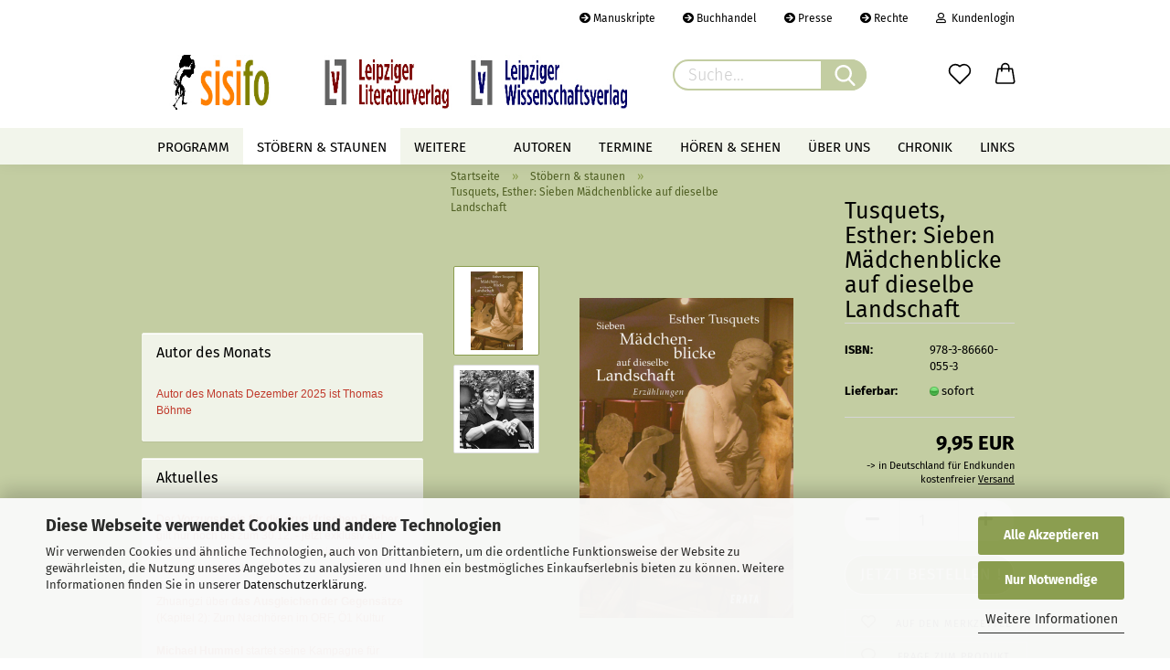

--- FILE ---
content_type: text/html; charset=utf-8
request_url: https://l-lv.de/neu/Tusquets--Esther--Sieben-Maedchenblicke-auf-dieselbe-Landschaft.html
body_size: 47191
content:





	<!DOCTYPE html>
	<html xmlns="http://www.w3.org/1999/xhtml" dir="ltr" lang="de">
		
			<head>
				
					
					<!--

					=========================================================
					Shopsoftware by Gambio GmbH (c) 2005-2021 [www.gambio.de]
					=========================================================

					Gambio GmbH offers you highly scalable E-Commerce-Solutions and Services.
					The Shopsoftware is redistributable under the GNU General Public License (Version 2) [http://www.gnu.org/licenses/gpl-2.0.html].
					based on: E-Commerce Engine Copyright (c) 2006 xt:Commerce, created by Mario Zanier & Guido Winger and licensed under GNU/GPL.
					Information and contribution at http://www.xt-commerce.com

					=========================================================
					Please visit our website: www.gambio.de
					=========================================================

					-->
				

                
    

                    
                

				
					<meta name="viewport" content="width=device-width, initial-scale=1, minimum-scale=1.0, maximum-scale=1.0, user-scalable=no" />
				

				
					<meta http-equiv="Content-Type" content="text/html; charset=utf-8" />
		<meta name="language" content="de" />
		<meta name="keywords" content="laozi, zhuangzi, jessenin, giebe, shakespeare, crnjanski, williams, kalinke, beck, helbig, zwetajewa, achmatowa, achmadulina, collins, wright, moussavi, hammurabi 
krautbuch, lyrik, prosa, essay, laozi, philosophie, psychologie, sozialtherapie, zhuangzi, forensik, soziale arbeit, sozialpädagik, china, russland, ex-jugoslawien" />
		<title>sisifo : autoren : bücher : arbeit am geist - Tusquets, Esther: Sieben Mädchenblicke auf dieselbe Landschaft</title>
		<meta property="og:title" content="Tusquets, Esther: Sieben M&auml;dchenblicke auf dieselbe Landschaft" />
		<meta property="og:site_name" content="sisifo : autoren : b&uuml;cher : arbeit am geist" />
		<meta property="og:locale" content="de_DE" />
		<meta property="og:type" content="product" />
		<meta property="og:description" content=" Ein außergewöhnlicher Band von Erzählungen, entspringen doch alle dem Blick einer Heranwachsenden. Blicke, die uns intensive Einblicke in die weibliche Erotik, in erste Erfahrungen gestatten. Doch wir sehen auch eine großbürgerliche Familie im..." />
		<meta property="og:image" content="https://l-lv.de/neu/images/product_images/info_images/9783866600553.jpg" />
		<meta property="og:image" content="https://l-lv.de/neu/images/product_images/info_images/foto_tusquets_wb.jpg" />

				

								
									

				
					<base href="https://l-lv.de/neu/" />
				

				
									

				
									

				
					                                                    
                                <link id="main-css" type="text/css" rel="stylesheet" href="public/theme/styles/system/main.min.css?bust=1764543950" />
                            
                        									

				
					<meta name="robots" content="index,follow" />
		<link rel="canonical" href="https://l-lv.de/neu/Tusquets--Esther--Sieben-Maedchenblicke-auf-dieselbe-Landschaft.html" />
		<meta property="og:url" content="https://l-lv.de/neu/Tusquets--Esther--Sieben-Maedchenblicke-auf-dieselbe-Landschaft.html">
		<script src="https://cdn.gambiohub.com/sdk/1.2.0/dist/bundle.js"></script><script>var payPalText = {"ecsNote":"Bitte w\u00e4hlen Sie ihre gew\u00fcnschte PayPal-Zahlungsweise.","paypalUnavailable":"PayPal steht f\u00fcr diese Transaktion im Moment nicht zur Verf\u00fcgung.","errorContinue":"weiter","continueToPayPal":"Weiter mit","errorCheckData":"Es ist ein Fehler aufgetreten. Bitte \u00fcberpr\u00fcfen Sie Ihre Eingaben."};var payPalButtonSettings = {"env":"live","commit":false,"style":{"label":"checkout","shape":"rect","color":"gold","layout":"vertical","tagline":false},"locale":"","fundingCardAllowed":true,"fundingELVAllowed":true,"fundingCreditAllowed":false,"createPaymentUrl":"https:\/\/l-lv.de\/neu\/shop.php?do=PayPalHub\/CreatePayment&initiator=ecs","authorizedPaymentUrl":"https:\/\/l-lv.de\/neu\/shop.php?do=PayPalHub\/AuthorizedPayment&initiator=ecs","checkoutUrl":"https:\/\/l-lv.de\/neu\/shop.php?do=PayPalHub\/RedirectGuest","useVault":false,"jssrc":"https:\/\/www.paypal.com\/sdk\/js?client-id=AVEjCpwSc-e9jOY8dHKoTUckaKtPo0shiwe_T2rKtxp30K4TYGRopYjsUS6Qmkj6bILd7Nt72pbMWCXe&commit=false&intent=capture&components=buttons%2Cmarks%2Cmessages%2Cfunding-eligibility%2Cgooglepay%2Capplepay%2Ccard-fields&integration-date=2021-11-25&enable-funding=paylater&merchant-id=SNWT3RHUPMURG&currency=EUR","partnerAttributionId":"GambioGmbH_Cart_Hub_PPXO","createOrderUrl":"https:\/\/l-lv.de\/neu\/shop.php?do=PayPalHub\/CreateOrder&initiator=ecs","getOrderUrl":"https:\/\/l-lv.de\/neu\/shop.php?do=PayPalHub\/GetOrder","approvedOrderUrl":"https:\/\/l-lv.de\/neu\/shop.php?do=PayPalHub\/ApprovedOrder&initiator=ecs","paymentApproved":false,"developmentMode":false,"cartAmount":0};var jsShoppingCart = {"languageCode":"de","verifySca":"https:\/\/l-lv.de\/neu\/shop.php?do=PayPalHub\/VerifySca","totalAmount":"0.00","currency":"EUR","env":"live","commit":false,"style":{"label":"checkout","shape":"rect","color":"gold","layout":"vertical","tagline":false},"locale":"","fundingCardAllowed":true,"fundingELVAllowed":true,"fundingCreditAllowed":false,"createPaymentUrl":"https:\/\/l-lv.de\/neu\/shop.php?do=PayPalHub\/CreatePayment&initiator=ecs","authorizedPaymentUrl":"https:\/\/l-lv.de\/neu\/shop.php?do=PayPalHub\/AuthorizedPayment&initiator=ecs","checkoutUrl":"https:\/\/l-lv.de\/neu\/shop.php?do=PayPalHub\/RedirectGuest","useVault":false,"jssrc":"https:\/\/www.paypal.com\/sdk\/js?client-id=AVEjCpwSc-e9jOY8dHKoTUckaKtPo0shiwe_T2rKtxp30K4TYGRopYjsUS6Qmkj6bILd7Nt72pbMWCXe&commit=false&intent=capture&components=buttons%2Cmarks%2Cmessages%2Cfunding-eligibility%2Cgooglepay%2Capplepay%2Ccard-fields&integration-date=2021-11-25&enable-funding=paylater&merchant-id=SNWT3RHUPMURG&currency=EUR","partnerAttributionId":"GambioGmbH_Cart_Hub_PPXO","createOrderUrl":"https:\/\/l-lv.de\/neu\/shop.php?do=PayPalHub\/CreateOrder&initiator=ecs","getOrderUrl":"https:\/\/l-lv.de\/neu\/shop.php?do=PayPalHub\/GetOrder","approvedOrderUrl":"https:\/\/l-lv.de\/neu\/shop.php?do=PayPalHub\/ApprovedOrder&initiator=ecs","paymentApproved":false,"developmentMode":false,"cartAmount":0};var payPalBannerSettings = {"useVault":false,"jssrc":"https:\/\/www.paypal.com\/sdk\/js?client-id=AVEjCpwSc-e9jOY8dHKoTUckaKtPo0shiwe_T2rKtxp30K4TYGRopYjsUS6Qmkj6bILd7Nt72pbMWCXe&commit=false&intent=capture&components=buttons%2Cmarks%2Cmessages%2Cfunding-eligibility%2Cgooglepay%2Capplepay%2Ccard-fields&integration-date=2021-11-25&enable-funding=paylater&merchant-id=SNWT3RHUPMURG&currency=EUR","partnerAttributionId":"GambioGmbH_Cart_Hub_PPXO","positions":{"cartBottom":{"placement":"cart","style":{"layout":"text","logo":{"type":"primary"},"text":{"color":"black"},"color":"blue","ratio":"1x1"}},"product":{"placement":"product","style":{"layout":"text","logo":{"type":"primary"},"text":{"color":"black"},"color":"blue","ratio":"1x1"}}},"currency":"EUR","cartAmount":0,"productsPrice":9.95};</script><script id="paypalconsent" type="application/json">{"purpose_id":null}</script><script src="GXModules/Gambio/Hub/Shop/Javascript/PayPalLoader.js?v=1759180888" async></script><link rel="stylesheet" href="https://cdn.gambiohub.com/sdk/1.2.0/dist/css/gambio_hub.css">
				

				
									

				
									

			</head>
		
		
			<body class="page-product-info"
				  data-gambio-namespace="https://l-lv.de/neu/public/theme/javascripts/system"
				  data-jse-namespace="https://l-lv.de/neu/JSEngine/build"
				  data-gambio-controller="initialize"
				  data-gambio-widget="input_number responsive_image_loader transitions header image_maps modal history dropdown core_workarounds anchor"
				  data-input_number-separator=","
					>

				
					
				

				
									

				
									
		




	



	
		<div id="outer-wrapper" >
			
				<header id="header" class="navbar">
					
                







    <div id="topbar-container">

        
                    

        
            <div class="navbar-topbar">
                
                    <nav data-gambio-widget="menu link_crypter" data-menu-switch-element-position="false" data-menu-events='{"desktop": ["click"], "mobile": ["click"]}' data-menu-ignore-class="dropdown-menu">
                        <ul class="nav navbar-nav navbar-right">

                            <li class="navbar-topbar-item">
                                <ul id="secondaryNavigation" class="nav navbar-nav ignore-menu">
                                                                            
                                            <li class="navbar-topbar-item hidden-xs content-manager-item">
                                                <a title="Manuskripte" href="https://l-lv.de/neu/shop_content.php?coID=3300007"
                                                        >
                                                    <span class="fa fa-arrow-circle-right visble-xs-block"></span>
                                                    Manuskripte
                                                </a>
                                            </li>
                                        
                                                                            
                                            <li class="navbar-topbar-item hidden-xs content-manager-item">
                                                <a title="Buchhandel" href="https://l-lv.de/neu/shop_content.php?coID=3300005"
                                                        >
                                                    <span class="fa fa-arrow-circle-right visble-xs-block"></span>
                                                    Buchhandel
                                                </a>
                                            </li>
                                        
                                                                            
                                            <li class="navbar-topbar-item hidden-xs content-manager-item">
                                                <a title="Presse" href="https://l-lv.de/neu/shop_content.php?coID=3300008"
                                                        >
                                                    <span class="fa fa-arrow-circle-right visble-xs-block"></span>
                                                    Presse
                                                </a>
                                            </li>
                                        
                                                                            
                                            <li class="navbar-topbar-item hidden-xs content-manager-item">
                                                <a title="Rechte" href="https://l-lv.de/neu/shop_content.php?coID=3300004"
                                                        >
                                                    <span class="fa fa-arrow-circle-right visble-xs-block"></span>
                                                    Rechte
                                                </a>
                                            </li>
                                        
                                                                    </ul>

                                <script id="secondaryNavigation-menu-template" type="text/mustache">
                                    
                                        <ul id="secondaryNavigation" class="nav navbar-nav">
                                            <li v-for="(item, index) in items" class="navbar-topbar-item hidden-xs content-manager-item">
                                                <a href="javascript:;" :title="item.title" @click="goTo(item.content)">
                                                    <span class="fa fa-arrow-circle-right visble-xs-block"></span>
                                                    {{item.title}}
                                                </a>
                                            </li>
                                        </ul>
                                    
                                </script>
                            </li>

                            
                                                            

                            
                                                            

                            
                                                            

                            
                                                            

                            
                                                            

                            
                            
                                                                    
                                        <li class="dropdown navbar-topbar-item first">
                                            <a title="Anmeldung" href="/neu/Tusquets--Esther--Sieben-Maedchenblicke-auf-dieselbe-Landschaft.html#" class="dropdown-toggle" data-toggle-hover="dropdown">
                                                
                                                                                                            
                                                            <span class="fa fa-user-o"></span>
                                                        
                                                                                                    

                                                &nbsp;Kundenlogin
                                            </a>
                                            




	<ul class="dropdown-menu dropdown-menu-login arrow-top">
		
			<li class="arrow"></li>
		
		
		
			<li class="dropdown-header hidden-xs">Kundenlogin</li>
		
		
		
			<li>
				<form action="https://l-lv.de/neu/login.php?action=process" method="post" class="form-horizontal">
					<input type="hidden" name="return_url" value="https://l-lv.de/neu/Tusquets--Esther--Sieben-Maedchenblicke-auf-dieselbe-Landschaft.html">
					<input type="hidden" name="return_url_hash" value="88106b753c4d70292d3922a455d61a61c01282e2f1169cbe062eb288edff68b4">
					
						<div class="form-group">
							<input autocomplete="username" type="email" id="box-login-dropdown-login-username" class="form-control" placeholder="E-Mail" name="email_address" />
						</div>
					
					
                        <div class="form-group password-form-field" data-gambio-widget="show_password">
                            <input autocomplete="current-password" type="password" id="box-login-dropdown-login-password" class="form-control" placeholder="Passwort" name="password" />
                            <button class="btn show-password hidden" type="button">
                                <i class="fa fa-eye" aria-hidden="true"></i>
                            </button>
                        </div>
					
					
						<div class="dropdown-footer row">
							
	
								
									<input type="submit" class="btn btn-primary btn-block" value="Anmelden" />
								
								<ul>
									
										<li>
											<a title="Konto erstellen" href="https://l-lv.de/neu/shop.php?do=CreateRegistree">
												Konto erstellen
											</a>
										</li>
									
									
										<li>
											<a title="Passwort vergessen?" href="https://l-lv.de/neu/password_double_opt.php">
												Passwort vergessen?
											</a>
										</li>
									
								</ul>
							
	

	
						</div>
					
				</form>
			</li>
		
	</ul>


                                        </li>
                                    
                                                            

                            
                                                            

                                                            
                                    <li class="navbar-topbar-item visible-xs">
                                        <a title="Manuskripte" href="https://l-lv.de/neu/shop_content.php?coID=3300007"
                                                >
                                            <span class="fa fa-arrow-circle-right"></span>
                                            &nbsp;Manuskripte
                                        </a>
                                    </li>
                                
                                                            
                                    <li class="navbar-topbar-item visible-xs">
                                        <a title="Buchhandel" href="https://l-lv.de/neu/shop_content.php?coID=3300005"
                                                >
                                            <span class="fa fa-arrow-circle-right"></span>
                                            &nbsp;Buchhandel
                                        </a>
                                    </li>
                                
                                                            
                                    <li class="navbar-topbar-item visible-xs">
                                        <a title="Presse" href="https://l-lv.de/neu/shop_content.php?coID=3300008"
                                                >
                                            <span class="fa fa-arrow-circle-right"></span>
                                            &nbsp;Presse
                                        </a>
                                    </li>
                                
                                                            
                                    <li class="navbar-topbar-item visible-xs">
                                        <a title="Rechte" href="https://l-lv.de/neu/shop_content.php?coID=3300004"
                                                >
                                            <span class="fa fa-arrow-circle-right"></span>
                                            &nbsp;Rechte
                                        </a>
                                    </li>
                                
                            
                        </ul>
                    </nav>
                
            </div>
        
    </div>

    


	<div class="inside">

		<div class="row">

		
												
			<div class="navbar-header">
									
							
		<a class="navbar-brand" href="https://l-lv.de/neu/index.php" title="sisifo : autoren : bücher : arbeit am geist">
			<img id="main-header-logo" class="img-responsive" src="https://l-lv.de/neu/images/logos/logo%20sisifo%20LLV%20LWV%20(1).jpg" alt="sisifo : autoren : bücher : arbeit am geist-Logo">
		</a>
	
					
								
					
	
	
		
	
				<button type="button" class="navbar-toggle cart-icon" data-toggle="cart">
			<svg width="24" xmlns="http://www.w3.org/2000/svg" viewBox="0 0 40 40"><defs><style>.cls-1{fill:none;}</style></defs><title>cart</title><g id="Ebene_2" data-name="Ebene 2"><g id="Ebene_1-2" data-name="Ebene 1"><path d="M31,13.66a1.08,1.08,0,0,0-1.07-1H26.08V11.28a6.31,6.31,0,0,0-12.62,0v1.36H9.27a1,1,0,0,0-1,1L5.21,32A3.8,3.8,0,0,0,9,35.8H30.19A3.8,3.8,0,0,0,34,31.94Zm-15.42-1V11.28a4.2,4.2,0,0,1,8.39,0v1.35Zm-1.06,5.59a1.05,1.05,0,0,0,1.06-1.06v-2.4H24v2.4a1.06,1.06,0,0,0,2.12,0v-2.4h2.84L31.86,32a1.68,1.68,0,0,1-1.67,1.68H9a1.67,1.67,0,0,1-1.68-1.61l2.94-17.31h3.19v2.4A1.06,1.06,0,0,0,14.51,18.22Z"/></g></g></svg>
			<span class="cart-products-count hidden">
            0
        </span>
		</button>
	

				
			</div>
			
											
		

		
							






	<div data-comfort_search-namespace="GXModules/Gambio/ComfortSearch/Shop/Javascript"
		 data-comfort_search-controller="comfort_search_result"
		 data-comfort_search_result-replaceSuggestionLayout="0">
		
	<div class="navbar-search collapse">
		
		
			<form action="advanced_search_result.php" method="get" data-gambio-widget="live_search">
		
				<div class="navbar-search-input-group input-group">

					
						<button type="submit">
							<img src="public/theme/images/svgs/search.svg" class="gx-search-input svg--inject" alt="">
						</button>
					

					<input type="text" name="keywords" placeholder="Suche..." class="form-control search-input" autocomplete="off" />

				</div>
		
				
									<input type="hidden" value="1" name="inc_subcat" />
								
				<div class="search-result-container"></div>
		
			</form>
		
	</div>

	</div>


					

		
					

		
    		<!-- layout_header honeygrid -->
												<div class="navbar-secondary hidden-xs">
								





	<div id="topbar-container">
						
		
					

		
			<div class="">
				
				<nav class="navbar-inverse"  data-gambio-widget="menu link_crypter" data-menu-switch-element-position="false" data-menu-events='{"desktop": ["click"], "mobile": ["click"]}' data-menu-ignore-class="dropdown-menu">
					<ul class="nav navbar-nav">

						

						

						

						

						

						

						
						
													

						
															
									<li class="navbar-topbar-item">
										<a href="https://l-lv.de/neu/wish_list.php" class="dropdown-toggle" title="Merkzettel anzeigen">
											
																									
														<span class="language-code hidden-xs">
													<svg width="24" xmlns="http://www.w3.org/2000/svg" viewBox="0 0 40 40"><defs><style>.cls-1{fill:none;}</style></defs><title></title><g id="Ebene_2" data-name="Ebene 2"><g id="Ebene_1-2" data-name="Ebene 1"><path d="M19.19,36a1.16,1.16,0,0,0,1.62,0l12.7-12.61A10,10,0,0,0,20,8.7,10,10,0,0,0,6.5,23.42ZM8.12,10.91a7.6,7.6,0,0,1,5.49-2.26A7.46,7.46,0,0,1,19,10.88l0,0,.18.18a1.15,1.15,0,0,0,1.63,0l.18-.18A7.7,7.7,0,0,1,31.89,21.79L20,33.58,8.12,21.79A7.74,7.74,0,0,1,8.12,10.91Z"/></g></g></svg>
												</span>
														<span class="visible-xs-inline">
													<span class="fa fa-heart-o"></span>
												</span>
													
																							

											<span class="topbar-label">Merkzettel</span>
										</a>
									</li>
								
													

						<li class="dropdown navbar-topbar-item topbar-cart" data-gambio-widget="cart_dropdown">
						<a
								title="Warenkorb"
								class="dropdown-toggle"
								href="/neu/Tusquets--Esther--Sieben-Maedchenblicke-auf-dieselbe-Landschaft.html#"
	                            data-toggle="cart"
						>
						<span class="cart-info-wrapper">
							
								<!-- layout_header_SECONDARY_NAVIGATION.html malibu -->
																	
									<svg width="24" xmlns="http://www.w3.org/2000/svg" viewBox="0 0 40 40"><defs><style>.cls-1{fill:none;}</style></defs><title></title><g id="Ebene_2" data-name="Ebene 2"><g id="Ebene_1-2" data-name="Ebene 1"><path d="M31,13.66a1.08,1.08,0,0,0-1.07-1H26.08V11.28a6.31,6.31,0,0,0-12.62,0v1.36H9.27a1,1,0,0,0-1,1L5.21,32A3.8,3.8,0,0,0,9,35.8H30.19A3.8,3.8,0,0,0,34,31.94Zm-15.42-1V11.28a4.2,4.2,0,0,1,8.39,0v1.35Zm-1.06,5.59a1.05,1.05,0,0,0,1.06-1.06v-2.4H24v2.4a1.06,1.06,0,0,0,2.12,0v-2.4h2.84L31.86,32a1.68,1.68,0,0,1-1.67,1.68H9a1.67,1.67,0,0,1-1.68-1.61l2.94-17.31h3.19v2.4A1.06,1.06,0,0,0,14.51,18.22Z"/></g></g></svg>
									
															

							<span class="topbar-label">
								<br />
								<span class="products">
									0,00 EUR
								</span>
							</span>

							
																	<span class="cart-products-count edge hidden">
										
									</span>
															
						</span>
						</a>

				</li>

									
									
									
									
				
			</ul>
		</nav>
				
			</div>
		
	</div>


			</div>
					

		</div>

	</div>
    
    <div id="offcanvas-cart-overlay"></div>
    <div id="offcanvas-cart-content">

        <button data-toggle="cart" class="offcanvas-cart-close c-hamburger c-hamburger--htx">
            <span></span>
            Menü
        </button>
        <!-- layout_header_cart_dropdown begin -->
        



	<ul class="dropdown-menu arrow-top cart-dropdown cart-empty">
		
			<li class="arrow"></li>
		
	
		
					
	
		
            <script>
            function ga4ViewCart() {
                console.log('GA4 is disabled');
            }
        </script>
    
			<li class="cart-dropdown-inside">
		
				
									
				
									
						<div class="cart-empty">
							Sie haben noch keine Bücher in Ihrem Warenkorb.
						</div>
					
								
			</li>
		
	</ul>
        <!-- layout_header_cart_dropdown end -->

    </div>









	<noscript>
		<div class="alert alert-danger noscript-notice">
			JavaScript ist in Ihrem Browser deaktiviert. Aktivieren Sie JavaScript, um alle Funktionen des Shops nutzen und alle Inhalte sehen zu können.
		</div>
	</noscript>


    
                     
                                  


	<div id="categories">
		<div class="navbar-collapse collapse">
			
				<nav class="navbar-default navbar-categories" data-gambio-widget="menu">
					
                        <ul class="level-1 nav navbar-nav">
                             
                                                            
                                    <li class="dropdown level-1-child" data-id="1">
                                        
                                            <a class="dropdown-toggle" href="https://l-lv.de/neu/Programm/" title="Programm">
                                                
                                                    Programm
                                                
                                                                                            </a>
                                        
                                        
                                                                                            
                                                    <ul data-level="2" class="level-2 dropdown-menu dropdown-menu-child">
                                                        
                                                            <li class="enter-category hidden-sm hidden-md hidden-lg show-more">
                                                                
                                                                    <a class="dropdown-toggle" href="https://l-lv.de/neu/Programm/" title="Programm">
                                                                        
                                                                            Programm anzeigen
                                                                        
                                                                    </a>
                                                                
                                                            </li>
                                                        

                                                                                                                                                                                                                                                                                                                                                                                                                                                                                                                                                                                                                                                                                                                                                                                                                                                                                                                                                                                                                                                                                                                                                                                                                                                                                                        
                                                        
                                                                                                                            
                                                                    <li class="level-2-child">
                                                                        <a href="https://l-lv.de/neu/Programm/ausgezeichnet-preisgekroent/" title="Ausgezeichnet, preisgekrönt">
                                                                            Ausgezeichnet, preisgekrönt
                                                                        </a>
                                                                                                                                            </li>
                                                                
                                                                                                                            
                                                                    <li class="level-2-child">
                                                                        <a href="https://l-lv.de/neu/autoren-des-monats/" title="Autoren des Monats">
                                                                            Autoren des Monats
                                                                        </a>
                                                                                                                                            </li>
                                                                
                                                                                                                            
                                                                    <li class="level-2-child">
                                                                        <a href="https://l-lv.de/neu/Programm/verlagsprogramme/" title="Neuerscheinungen">
                                                                            Neuerscheinungen
                                                                        </a>
                                                                                                                                            </li>
                                                                
                                                                                                                            
                                                                    <li class="level-2-child">
                                                                        <a href="https://l-lv.de/neu/Programm/Schnaeppchen/" title="Backlist - Schnäppchen">
                                                                            Backlist - Schnäppchen
                                                                        </a>
                                                                                                                                            </li>
                                                                
                                                                                                                            
                                                                    <li class="level-2-child">
                                                                        <a href="https://l-lv.de/neu/krautbuch/" title="krautbuch">
                                                                            krautbuch
                                                                        </a>
                                                                                                                                            </li>
                                                                
                                                            
                                                        
                                                        
                                                            <li class="enter-category hidden-more hidden-xs">
                                                                <a class="dropdown-toggle col-xs-6"
                                                                   href="https://l-lv.de/neu/Programm/"
                                                                   title="Programm">Programm anzeigen</a>
                                                                <span class="close-menu-container col-xs-6">
                                                        <span class="close-flyout"><i class="fa fa-close"></i></span>
                                                    </span>
                                                            </li>
                                                        
                                                    </ul>
                                                
                                                                                    
                                    </li>
                                
                                                            
                                    <li class="dropdown level-1-child active" data-id="2">
                                        
                                            <a class="dropdown-toggle" href="https://l-lv.de/neu/Entdecken/" title="Stöbern &amp; staunen">
                                                
                                                    Stöbern &amp; staunen
                                                
                                                                                            </a>
                                        
                                        
                                                                                            
                                                    <ul data-level="2" class="level-2 dropdown-menu dropdown-menu-child">
                                                        
                                                            <li class="enter-category hidden-sm hidden-md hidden-lg show-more">
                                                                
                                                                    <a class="dropdown-toggle" href="https://l-lv.de/neu/Entdecken/" title="Stöbern &amp; staunen">
                                                                        
                                                                            Stöbern & staunen anzeigen
                                                                        
                                                                    </a>
                                                                
                                                            </li>
                                                        

                                                                                                                                                                                                                                                                                                                                                                                                                                                                                                                                                                                                                                                                                                                                                                                                                                                                                                                                                                                                                                                                                                                                                                                                                                                                                                                                                                                                                                                                                                                                                                                                                                                                                                                                                                                                                                                                                                                                                                                                                                                                                                                                                                                                                                                                                                                                                                                                                                                                                                                                                                                                                                                                                                                                                                                                                                                                                                                                                                                                                                                                                                                                                                                                                                                                                                                                                                                                                                                                                                                                                                                                                                                                                                                                                                                                        
                                                        
                                                                                                                            
                                                                    <li class="level-2-child">
                                                                        <a href="https://l-lv.de/neu/Entdecken/sprachwelten/" title="Weltenbummler">
                                                                            Weltenbummler
                                                                        </a>
                                                                                                                                            </li>
                                                                
                                                                                                                            
                                                                    <li class="level-2-child">
                                                                        <a href="https://l-lv.de/neu/Entdecken/Aelteste-Dichtung-und-Prosa--Klassiker/" title="Zeitlose Klassiker">
                                                                            Zeitlose Klassiker
                                                                        </a>
                                                                                                                                            </li>
                                                                
                                                                                                                            
                                                                    <li class="level-2-child">
                                                                        <a href="https://l-lv.de/neu/Entdecken/hoerbuecher/" title="Hörbücher">
                                                                            Hörbücher
                                                                        </a>
                                                                                                                                            </li>
                                                                
                                                                                                                            
                                                                    <li class="level-2-child">
                                                                        <a href="https://l-lv.de/neu/Entdecken/graphikbuecher/" title="Illustrierte Bücher">
                                                                            Illustrierte Bücher
                                                                        </a>
                                                                                                                                            </li>
                                                                
                                                                                                                            
                                                                    <li class="level-2-child">
                                                                        <a href="https://l-lv.de/neu/Entdecken/Kinderbuch/" title="Kinderbuch">
                                                                            Kinderbuch
                                                                        </a>
                                                                                                                                            </li>
                                                                
                                                                                                                            
                                                                    <li class="level-2-child">
                                                                        <a href="https://l-lv.de/neu/Entdecken/Prosa/" title="Prosa">
                                                                            Prosa
                                                                        </a>
                                                                                                                                            </li>
                                                                
                                                                                                                            
                                                                    <li class="level-2-child">
                                                                        <a href="https://l-lv.de/neu/Entdecken/filme/" title="Filme">
                                                                            Filme
                                                                        </a>
                                                                                                                                            </li>
                                                                
                                                                                                                            
                                                                    <li class="level-2-child">
                                                                        <a href="https://l-lv.de/neu/Entdecken/Fotografie/" title="Fotografie">
                                                                            Fotografie
                                                                        </a>
                                                                                                                                            </li>
                                                                
                                                                                                                            
                                                                    <li class="level-2-child">
                                                                        <a href="https://l-lv.de/neu/Entdecken/Lyrik/" title="Lyrik">
                                                                            Lyrik
                                                                        </a>
                                                                                                                                            </li>
                                                                
                                                                                                                            
                                                                    <li class="level-2-child">
                                                                        <a href="https://l-lv.de/neu/Entdecken/Essay/" title="Essay">
                                                                            Essay
                                                                        </a>
                                                                                                                                            </li>
                                                                
                                                                                                                            
                                                                    <li class="level-2-child">
                                                                        <a href="https://l-lv.de/neu/Entdecken/Kuenstlerbuecher/" title="Künstlerbücher">
                                                                            Künstlerbücher
                                                                        </a>
                                                                                                                                            </li>
                                                                
                                                                                                                            
                                                                    <li class="level-2-child">
                                                                        <a href="https://l-lv.de/neu/Entdecken/Anthologien/" title="Anthologien">
                                                                            Anthologien
                                                                        </a>
                                                                                                                                            </li>
                                                                
                                                                                                                            
                                                                    <li class="level-2-child">
                                                                        <a href="https://l-lv.de/neu/Entdecken/Theatertexte/" title="Theatertexte">
                                                                            Theatertexte
                                                                        </a>
                                                                                                                                            </li>
                                                                
                                                                                                                            
                                                                    <li class="level-2-child">
                                                                        <a href="https://l-lv.de/neu/Entdecken/Vertonte-Gedichte/" title="Vertonte Gedichte">
                                                                            Vertonte Gedichte
                                                                        </a>
                                                                                                                                            </li>
                                                                
                                                                                                                            
                                                                    <li class="level-2-child">
                                                                        <a href="https://l-lv.de/neu/Entdecken/eBooks/" title="eBooks">
                                                                            eBooks
                                                                        </a>
                                                                                                                                            </li>
                                                                
                                                            
                                                        
                                                        
                                                            <li class="enter-category hidden-more hidden-xs">
                                                                <a class="dropdown-toggle col-xs-6"
                                                                   href="https://l-lv.de/neu/Entdecken/"
                                                                   title="Stöbern &amp; staunen">Stöbern & staunen anzeigen</a>
                                                                <span class="close-menu-container col-xs-6">
                                                        <span class="close-flyout"><i class="fa fa-close"></i></span>
                                                    </span>
                                                            </li>
                                                        
                                                    </ul>
                                                
                                                                                    
                                    </li>
                                
                                                            
                                    <li class="dropdown level-1-child" data-id="4">
                                        
                                            <a class="dropdown-toggle" href="https://l-lv.de/neu/Sozial--und-Geisteswissenschaften/" title="Erkennen, erforschen, verstehen">
                                                
                                                    Erkennen, erforschen, verstehen
                                                
                                                                                            </a>
                                        
                                        
                                                                                            
                                                    <ul data-level="2" class="level-2 dropdown-menu dropdown-menu-child">
                                                        
                                                            <li class="enter-category hidden-sm hidden-md hidden-lg show-more">
                                                                
                                                                    <a class="dropdown-toggle" href="https://l-lv.de/neu/Sozial--und-Geisteswissenschaften/" title="Erkennen, erforschen, verstehen">
                                                                        
                                                                            Erkennen, erforschen, verstehen anzeigen
                                                                        
                                                                    </a>
                                                                
                                                            </li>
                                                        

                                                                                                                                                                                                                                                                                                                                                                                                                                                                                                                                                                                                                                                                                                                                                                                                                                                                                                                                                                                                                                                                                                                                                                                                                                                                                                                                                                                                                                                                                                                                                                                                                                                                                                                                                                                                                                                                                                                                                                                                                                                                                                                                                                                                                                                                                                                                                                                                                                                                                                                                                        
                                                        
                                                                                                                            
                                                                    <li class="level-2-child">
                                                                        <a href="https://l-lv.de/neu/Sozial--und-Geisteswissenschaften/daoismus/" title="Daoismus">
                                                                            Daoismus
                                                                        </a>
                                                                                                                                            </li>
                                                                
                                                                                                                            
                                                                    <li class="level-2-child">
                                                                        <a href="https://l-lv.de/neu/Sozial--und-Geisteswissenschaften/Dokumentation/" title="Dokumentation">
                                                                            Dokumentation
                                                                        </a>
                                                                                                                                            </li>
                                                                
                                                                                                                            
                                                                    <li class="level-2-child">
                                                                        <a href="https://l-lv.de/neu/Sozial--und-Geisteswissenschaften/Familien/" title="Familie">
                                                                            Familie
                                                                        </a>
                                                                                                                                            </li>
                                                                
                                                                                                                            
                                                                    <li class="level-2-child">
                                                                        <a href="https://l-lv.de/neu/Sozial--und-Geisteswissenschaften/mythologie/" title="Geschichte">
                                                                            Geschichte
                                                                        </a>
                                                                                                                                            </li>
                                                                
                                                                                                                            
                                                                    <li class="level-2-child">
                                                                        <a href="https://l-lv.de/neu/Sozial--und-Geisteswissenschaften/Gesundheit/" title="Gesundheit">
                                                                            Gesundheit
                                                                        </a>
                                                                                                                                            </li>
                                                                
                                                                                                                            
                                                                    <li class="level-2-child">
                                                                        <a href="https://l-lv.de/neu/Sozial--und-Geisteswissenschaften/Psychologie/" title="Psychologie">
                                                                            Psychologie
                                                                        </a>
                                                                                                                                            </li>
                                                                
                                                                                                                            
                                                                    <li class="level-2-child">
                                                                        <a href="https://l-lv.de/neu/Sozial--und-Geisteswissenschaften/Sozialarbeit/" title="Soziale Arbeit">
                                                                            Soziale Arbeit
                                                                        </a>
                                                                                                                                            </li>
                                                                
                                                                                                                            
                                                                    <li class="level-2-child">
                                                                        <a href="https://l-lv.de/neu/Sozial--und-Geisteswissenschaften/Forensik/" title="Forensik">
                                                                            Forensik
                                                                        </a>
                                                                                                                                            </li>
                                                                
                                                                                                                            
                                                                    <li class="level-2-child">
                                                                        <a href="https://l-lv.de/neu/Sozial--und-Geisteswissenschaften/Philosophie/" title="Philosophie">
                                                                            Philosophie
                                                                        </a>
                                                                                                                                            </li>
                                                                
                                                                                                                            
                                                                    <li class="level-2-child">
                                                                        <a href="https://l-lv.de/neu/Sozial--und-Geisteswissenschaften/Kulturwissenschaften/" title="Kulturwissenschaften">
                                                                            Kulturwissenschaften
                                                                        </a>
                                                                                                                                            </li>
                                                                
                                                            
                                                        
                                                        
                                                            <li class="enter-category hidden-more hidden-xs">
                                                                <a class="dropdown-toggle col-xs-6"
                                                                   href="https://l-lv.de/neu/Sozial--und-Geisteswissenschaften/"
                                                                   title="Erkennen, erforschen, verstehen">Erkennen, erforschen, verstehen anzeigen</a>
                                                                <span class="close-menu-container col-xs-6">
                                                        <span class="close-flyout"><i class="fa fa-close"></i></span>
                                                    </span>
                                                            </li>
                                                        
                                                    </ul>
                                                
                                                                                    
                                    </li>
                                
                            
                            



	
					
				<li id="mainNavigation" class="custom custom-entries hidden-xs">
											
							<a  data-id="top_custom-0"
							   href="https://l-lv.de/neu/shop_content.php?coID=3300010"
							   							   title="Autoren">
									Autoren
							</a>
						
											
							<a  data-id="top_custom-1"
							   href="https://l-lv.de/neu/shop_content.php?coID=3300003"
							   							   title="Termine">
									Termine
							</a>
						
											
							<a  data-id="top_custom-2"
							   href="https://l-lv.de/neu/shop_content.php?coID=3300011"
							   							   title="Hören & Sehen">
									Hören & Sehen
							</a>
						
											
							<a  data-id="top_custom-3"
							   href="https://l-lv.de/neu/shop_content.php?coID=3300009"
							   							   title="Über uns">
									Über uns
							</a>
						
											
							<a  data-id="top_custom-4"
							   href="https://l-lv.de/neu/shop_content.php?coID=3300002"
							   							   title="Chronik">
									Chronik
							</a>
						
											
							<a  data-id="top_custom-5"
							   href="https://l-lv.de/neu/shop_content.php?coID=3300006"
							   							   title="Links">
									Links
							</a>
						
									</li>
			

            <script id="mainNavigation-menu-template" type="text/mustache">
                
				    <li id="mainNavigation" class="custom custom-entries hidden-xs">
                        <a v-for="(item, index) in items" href="javascript:;" @click="goTo(item.content)">
                            {{item.title}}
                        </a>
                    </li>
                
            </script>

							
					<li class="dropdown custom topmenu-content visible-xs" data-id="top_custom-0">
						
							<a class="dropdown-toggle"
								   href="https://l-lv.de/neu/shop_content.php?coID=3300010"
								   								   title="Autoren">
								Autoren
							</a>
						
					</li>
				
							
					<li class="dropdown custom topmenu-content visible-xs" data-id="top_custom-1">
						
							<a class="dropdown-toggle"
								   href="https://l-lv.de/neu/shop_content.php?coID=3300003"
								   								   title="Termine">
								Termine
							</a>
						
					</li>
				
							
					<li class="dropdown custom topmenu-content visible-xs" data-id="top_custom-2">
						
							<a class="dropdown-toggle"
								   href="https://l-lv.de/neu/shop_content.php?coID=3300011"
								   								   title="Hören & Sehen">
								Hören & Sehen
							</a>
						
					</li>
				
							
					<li class="dropdown custom topmenu-content visible-xs" data-id="top_custom-3">
						
							<a class="dropdown-toggle"
								   href="https://l-lv.de/neu/shop_content.php?coID=3300009"
								   								   title="Über uns">
								Über uns
							</a>
						
					</li>
				
							
					<li class="dropdown custom topmenu-content visible-xs" data-id="top_custom-4">
						
							<a class="dropdown-toggle"
								   href="https://l-lv.de/neu/shop_content.php?coID=3300002"
								   								   title="Chronik">
								Chronik
							</a>
						
					</li>
				
							
					<li class="dropdown custom topmenu-content visible-xs" data-id="top_custom-5">
						
							<a class="dropdown-toggle"
								   href="https://l-lv.de/neu/shop_content.php?coID=3300006"
								   								   title="Links">
								Links
							</a>
						
					</li>
				
						


                            
                                <li class="dropdown dropdown-more" style="display: none">
                                    <a class="dropdown-toggle" href="#" title="">
                                        Weitere
                                    </a>
                                    <ul class="level-2 dropdown-menu ignore-menu"></ul>
                                </li>
                            

                        </ul>
                    
                </nav>
			
		</div>
	</div>

             
             
 				</header>
				<button id="meco-overlay-menu-toggle" data-toggle="menu" class="c-hamburger c-hamburger--htx visible-xs-block">
					<span></span> Menü
				</button>
				<div id="meco-overlay-menu">
					
																									<div class="meco-overlay-menu-search">
								






	<div data-comfort_search-namespace="GXModules/Gambio/ComfortSearch/Shop/Javascript"
		 data-comfort_search-controller="comfort_search_result"
		 data-comfort_search_result-replaceSuggestionLayout="0">
		
	<div class=" collapse">
		
		
			<form action="advanced_search_result.php" method="get" data-gambio-widget="live_search">
		
				<div class="- ">

					
						<button type="submit">
							<img src="public/theme/images/svgs/search.svg" class="gx-search-input svg--inject" alt="">
						</button>
					

					<input type="text" name="keywords" placeholder="Suche..." class="form-control search-input" autocomplete="off" />

				</div>
		
				
									<input type="hidden" value="1" name="inc_subcat" />
								
				<div class="search-result-container"></div>
		
			</form>
		
	</div>

	</div>


							</div>
											
				</div>
			

			
				
				

			
				<div id="wrapper">
					<div class="row">

						
							<div id="main">
								<div class="main-inside">
									
										
	
			<script type="application/ld+json">{"@context":"https:\/\/schema.org","@type":"BreadcrumbList","itemListElement":[{"@type":"ListItem","position":1,"name":"Startseite","item":"https:\/\/l-lv.de\/neu\/index.php"},{"@type":"ListItem","position":2,"name":"St\u00f6bern & staunen","item":"https:\/\/l-lv.de\/neu\/Entdecken\/"},{"@type":"ListItem","position":3,"name":"Tusquets, Esther: Sieben M\u00e4dchenblicke auf dieselbe Landschaft","item":"https:\/\/l-lv.de\/neu\/Tusquets--Esther--Sieben-Maedchenblicke-auf-dieselbe-Landschaft.html"}]}</script>
	    
		<div id="breadcrumb_navi">
            				<span class="breadcrumbEntry">
													<a href="https://l-lv.de/neu/index.php" class="headerNavigation">
								<span>Startseite</span>
							</a>
											</span>
                <span class="breadcrumbSeparator"> &raquo; </span>            				<span class="breadcrumbEntry">
													<a href="https://l-lv.de/neu/Entdecken/" class="headerNavigation">
								<span>Stöbern & staunen</span>
							</a>
											</span>
                <span class="breadcrumbSeparator"> &raquo; </span>            				<span class="breadcrumbEntry">
													<span>Tusquets, Esther: Sieben Mädchenblicke auf dieselbe Landschaft</span>
                        					</span>
                            		</div>
    


									

									
										<div id="shop-top-banner">
																					</div>
									

									




	
		


	<div id="product_navigation" class="panel-pagination">
		<nav>
			
				<ul class="pagination">
											
							<li>
								<a href="Achmadulina--Bella--Viele-Hunde-und-der-Hund.html">&laquo; Erster</a>
							</li>
						
							
											
							<li>
								<a href="Trumic--Marina--Zwischen-Warschau-und-Sarajevo.html">&laquo; zurück</a>
							</li>
						
							
											
							<li>
								<a href="Van-den-Broeck--Charlotte--Nachtdrift.html">weiter &raquo;</a>
							</li>
						
							
											
							<li>
								<a href="Zwetajewa--Marina--Mit-diesem-Unmass-im-Mass-der-Welt.html">Letzter &raquo;</a>
							</li>
						
									</ul>
			
			
			
				<span><strong>327</strong> Artikel in dieser Kategorie</span>
			
		</nav>
	</div>

	

			<script type="application/ld+json">
			{"@context":"http:\/\/schema.org","@type":"Product","name":"Tusquets, Esther: Sieben M\u00e4dchenblicke auf dieselbe Landschaft","description":"Erz&auml;hlungen, Aus dem Spanischen von Susanne Detering    Ein au&szlig;ergew&ouml;hnlicher Band von Erz&auml;hlungen, der fast ein Roman ist, entspringen doch alle dem Blick einer Heranwachsenden. Blicke, die uns intensive Einblicke in die weibliche Erotik, in erste Erfahrungen gestatten. Doch wir sehen auch eine gro&szlig;b&uuml;rgerliche Familie im Barcelona der f&uuml;nfziger Jahre. Eine Welt harter sozialer Gegens&auml;tze, eine kalte Welt, in der ein junges M&auml;dchen in einem vielf&auml;ltigen sozialen Gef&uuml;ge allein bleibt. Esther Tusquets emanzipiert nicht nur weibliche Sexualit&auml;t, sondern weibliches Bewu&szlig;tsein schlechthin, das sie zum eigentlichen Subjekt macht. F&uuml;r den komplexen Inhalt weiblichen Bewu&szlig;tseins braucht es indessen eine neue Sprache und so kann es nicht verwundern, da&szlig; ihr Stil f&uuml;r die spanische Gegenwartsliteratur einzigartig ist. Sie selbst bekennt sich zu einer barocken, insistierenden, obsessiven Sprache, die zu allererst &auml;sthetisch zu sein hat.    Esther Tusquets: geb. 1936 in Barcelona, Studium der Philosophie und Literatur, Leiterin des Verlags Lumen, Romane und Erz&auml;hlungen, mehrfache Gewinnerin des City of Barcelona Award, ihre Arbeiten wurden in zahlreiche Sprachen &uuml;bersetzt    &quot;W&auml;hrend Esther Tusquets in Spanien als eine der angesehensten Gegenwartsautorinnen gilt, ist sie im deutschen Sprachraum weitgehend unbekannt geblieben. Unverwechselbar bleibt sie dabei immer durch ihren eigenen Stil: Suggestive Bilder steigern sich zu &uuml;berbordender Sinnlichkeit und S&auml;tze winden sich &uuml;ber viele Zeilen und Seiten wie durch ein Labyrinth, ohne dabei je den Faden zu verlieren. Immer wieder kehrt dabei das Dunkle, Nonverbale und Irrationale hervor - als eine spezifisch weibliche Art zu leben und zu lieben.&quot; Katharina Deloglu, Buchkultur    Leseprobe:    Die subtilen Gesetze der Symmetrie    Eigentlich gab es keinerlei Grund, weshalb Carlos &auml;rgerlich auf sie sein k&ouml;nnte, keinerlei Grund, um eifers&uuml;chtig und noch viel weniger um traurig zu werden (was das Schlimmste w&auml;re), hatte sich Sara Mal f&uuml;r Mal wiederholt, seit dem Augenblick, in dem der Andere, Diego, dieser zur&uuml;ckhaltende und melancholische Junge, sie am Flughafen seiner Stadt verabschiedet hatte, und sie im letzten Augenblick gek&uuml;&szlig;t hatte, als man schon die Passagiere zum Besteigen des Flugzeugs aufrief, so als wolle er den Duft und Geschmack ihres Mundes erheischen und zur&uuml;ckhalten, indem er sie heftig umarmte, mit einer Geste, die etwas Tieftrauriges an sich hatte, einer Umarmung wie der eines Kindes, das von seiner Mutter Gott wei&szlig; f&uuml;r wie lange zur&uuml;ckgelassen wird, vielleicht gar f&uuml;r immer (&bdquo;ich kann dir nichts versprechen&ldquo;, hatte Sara vorbeugend klargestellt, &bdquo;ich kann dir nicht einmal garantieren, da&szlig; wir uns wiedersehen&ldquo;, und dann war sie ohne jeden Grund in die Defensive gegangen &bdquo;ich schulde dir nichts.&ldquo; und er, auf einmal sarkastisch, ja beinahe aggressiv &bdquo;nat&uuml;rlich schuldest du mir nichts, du brauchst das gar nicht zu sagen.&ldquo;) Und vor allem gab es keinerlei Grund, da&szlig; sie, Sara, sich Carlos gegen&uuml;ber schuldig f&uuml;hlte (so wie sie sich ja auch nicht gegen&uuml;ber diesem Jungen schuldig f&uuml;hlte und weder verstand, warum sie nicht einfach alle drei gl&uuml;cklich bleiben konnten, noch warum einer von ihnen leiden sollte), nichts, was stark genug gewesen w&auml;re, um sie zum Heucheln, Verbergen, L&uuml;gen zu zwingen, wo Sara doch Heuchelei und L&uuml;ge immer geha&szlig;t hatte, denn schlie&szlig;lich war auch die Situation Carlos gegen&uuml;ber (ihm gegen&uuml;ber mehr als jedem anderen) vor zwei Jahren klar gewesen, an dem Tag, an dem sie sich kennengelernt hatten (an dem Tag, an dem sie Liebe machten, denn sie hatten sich am selben Tag zum ersten Mal geliebt, an dem sie sich kennengelernt hatten, wobei Sara sich von einer gef&auml;hrlichen Verr&uuml;cktheit hatte hinrei&szlig;en lassen, dieser faszinierenden und t&ouml;dlichen Fata Morgana, dieser sch&auml;dlichen Krankheit, gegen die wir dennoch keinerlei Mittel finden wollen, diese Leidenschaft, die unkontrolliert alle Hindernisse niederrei&szlig;t und die alles vermag, alles &uuml;ber den Haufen rennt und alles einrei&szlig;t, die im ganzen Universum das Oberste zuunterst kehrt, die uns dazu treibt, zu reagieren und zu handeln und zu denken und zu f&uuml;hlen, so als ob wir uns selbst fremd w&auml;ren &ndash; alles, was in uns gesund und vern&uuml;nftig geblieben ist, wird nichtig und ohnm&auml;chtig angesichts des L&auml;rms, mit dem das Porzellan zerschlagen wurde &ndash; diesem b&ouml;sartigen Fieber, das sich mit Liebe f&uuml;llt und das uns zur selben Zeit so ungerecht, b&ouml;se, unschuldig, egoistisch, losgel&ouml;st und gro&szlig;herzig, so schrecklich macht) alles zwischen ihnen war abgesprochen, hatte sich Sara im Flugzeug wiederholt, das sie von einer Stadt in die andere, von einer Liebe zur anderen brachte &ndash; sagte sie sich l&auml;chelnd &ndash; und dennoch, als sie auf diesem unbekannten Flughafen die Abfertigung erledigt und das Gep&auml;ck abgeholt hatte und dann Carlos traf, der sie erwartete (seltsam, da&szlig; er sie ausgerechnet heute abholte, wo er dies im Laufe der zwei Jahre fast nie getan hatte), und der sie auch mit einer ungewohnten Heftigkeit k&uuml;&szlig;te, so als k&auml;me Sara vom anderen Ende der Welt, wo man sie gegen ihren Willen gefangengehalten h&auml;tte, so als w&auml;ren sie eine lange, lange Zeit voneinander getrennt gewesen, obwohl sie sich tats&auml;chlich nur ein paar Tage nicht gesehen hatten, an denen Carlos es nicht vermeiden konnte, hier eine Arbeit zu Ende zu bringen, mit der man ihn beauftragt hatte, und auch er umklammerte sie in einer engen Umarmung (als er nicht zu bef&uuml;rchten hatte, da&szlig; Sara wie ein Traum verschwinden, wie ein Parfum in Dunst aufgehen k&ouml;nnte), f&uuml;hlte sich die Frau unbehaglich und schlecht, sie sp&uuml;rte, da&szlig; Carlos entgegen jeder Logik leiden und sie sich entgegen jeder Logik schuldig f&uuml;hlen k&ouml;nnte.    Sie versuchte, es ihm im Wagen zu sagen, bevor sie M&oacute;nica und Miguel abholen und zu viert eine gemeinsame Reise machen w&uuml;rden, um so die Minuten zu nutzen, die sie noch allein waren. Aber sie f&uuml;hlte sich &auml;ngstlich und war voller Bedenken und Scham, unf&auml;hig einfach zu sagen &bdquo;mich hat dieser Junge angerufen, den wir im Konzert kennengelernt haben und der dir von Beginn an &uuml;berhaupt nicht gefiel, dieser Typ, von dem du wolltest &ndash; und du hast nie etwas &Auml;hnliches von mir verlangt &ndash; da&szlig; ich ihn nicht mehr s&auml;he, also, er hat mich angerufen und wir haben uns getroffen und ich habe mit ihm geschlafen&ldquo; und so h&ouml;rte sie sich z&ouml;gernd stammeln &bdquo;ich habe etwas getan, was dir nicht gefallen wird&ldquo; und das war der Ton, den sie als kleines M&auml;dchen annahm, wenn ihre Mama nach Hause kam und sie etwas Schlimmes angestellt hatte und an der Wohnungst&uuml;r auf sie wartete, um es ihr sofort zu sagen (Sara war es unm&ouml;glich, frei von Schuld und in Frieden mit sich selbst zu sein, ohne diese weltliche Parodie einer Beichte), um ihr zu erkl&auml;ren, da&szlig; sie die chinesische Vase im Wohnzimmer kaputt gemacht oder die Kinderfrau dumm genannt oder einen heftigen Zusammensto&szlig; mit ihren Geschwistern gehabt hatte, sie hatte dann ein eingesch&uuml;chtertes und z&ouml;gerliches Stimmchen, die das Flehen um Verzeihung schon vorausnahm, nur da&szlig; Sara jetzt und hier wohl wu&szlig;te, da&szlig; es &uuml;berhaupt keinen Grund um Verzeihung zu bitten gab, nicht einmal einen, um es zu erz&auml;hlen (warum erz&auml;hlte sie es eigentlich?), angesichts der Tatsache, da&szlig; sie das vor zwei Jahren ja gekl&auml;rt hatten, und es Carlos, nicht sie, gewesen war, der ausdr&uuml;cklich eine Unabh&auml;ngigkeitserkl&auml;rung geleistet, der sein unver&auml;u&szlig;erliches Freiheitsrecht proklamiert und erkl&auml;rt hatte, sie niemals auf diese romantische und totale Art zu lieben, wie es manchmal Pubertierende anstrebten (Unabh&auml;ngigkeit und Recht, die f&uuml;r sie beide viel Wert hatten, denn er wollte auf keinen Fall so etwas wie eine asymmetrische Beziehung, nur da&szlig; Sara zur damaligen Zeit nie gedacht h&auml;tte, wie sie dies h&auml;tte nutzen k&ouml;nnen und zu welchem Zweck, Willensbekundungen, denen sie sich nicht hatte anschlie&szlig;en k&ouml;nnen, weil sie begonnen hatte, ihn auf die einzige Art wie das junge M&auml;dchen zu lieben, das in ihr &uuml;berlebt hatte, die Liebe verstand). Es war Carlos gewesen, der ein f&uuml;r alle Male und im Namen aller beider beschlossen hatte, da&szlig; das was immer auch sich zwischen ihnen ereignet hatte, nichts mit der gro&szlig;en, verr&uuml;ckten Liebe zu tun hatte, und da&szlig; dies doch wohl eher gelassene und zivilisierte Freundschaft zweier Erwachsener sei, die einander &ndash; ohne Exzesse oder Exklusivit&auml;t &ndash; zu sch&auml;tzen wu&szlig;ten, sich gegenseitig respektierten, &auml;hnliche Neigungen hatten, sich gut vertrugen und Liebe auf befriedigende Art und Weise machten (&bdquo;au&szlig;erordentlich befriedigend&ldquo;, hatte Carlos mit einem b&ouml;sen Leuchten in den Augen gesagt, und um den Mund herum hatte er dabei das L&auml;cheln eines zufriedenen Katers, der sich den Bart leckt, ein rechthaberischer und selbstzufriedener Kater, der sich r&uuml;hmte, entdeckt zu haben &ndash; und zwar als einziger aller Kater &ndash;, wie lecker Wei&szlig;fisch sei, und er hatte etwas wie &bdquo;gut im Bett sein&ldquo; hinzugef&uuml;gt und dar&uuml;ber, da&szlig; sie, Sara &bdquo;eine G&ouml;ttin im Liebemachen&ldquo; sei, darin so au&szlig;ergew&ouml;hnlich, da&szlig; einem Mann, der sie besessen hatte und dann verlor, nichts anderes &uuml;brigbliebe, als M&ouml;nch oder homosexuell zu werden, und Sara verursachten solche so schmeichelhaften Behauptungen eine G&auml;nsehaut der Unbehaglichkeit und des Unglaubens, auch wenn sie sich nie zu fragen traute, was das denn mit dem &bdquo;gut im Bett sein&ldquo; bedeuten solle, sie fand nie den Mut zu fragen, was sie beide denn im Bett machten, was alle anderen nicht t&auml;ten und worin sie alle anderen Frauen &uuml;bertr&auml;fe) und da&szlig; der eine dem anderen nichts weiter schulde als diese wechselseitige Lust und eine Loyalit&auml;t, die sich zwischen zwei Freunden einstellt und die nichts mit der Treue zu tun hat, die Paare einander abverlangen. (Da&szlig; Sara die gro&szlig;e romantische Liebe erlebte, weil sie kein anderes Schema oder Modell von der Liebe hatte, da&szlig; sie den Mund voller gro&szlig;er Worte hatte, war eine Sache, die nur an ihr lag und die sie alleine l&ouml;sen mu&szlig;te.)    &bdquo;Ich habe etwas getan, was dir nicht gefallen wird&ldquo; hatte Sara mit diesem Ton eines kleinen M&auml;dchens begonnen, das eine Missetat begangen hat, aber Carlos verstand nicht und begann zu raten, sie nach ihrer B&uuml;roarbeit zu fragen, nach einem Besuch beim Geburtshelfer, nach Beziehungen zu Freunden, und das machte es Sara noch schwerer, und es war noch h&auml;rter, ihn zu unterbrechen und zu erkl&auml;ren &bdquo;nein, nein, darum geht es nicht.&ldquo; Und dann, unter dem Schlucken ihres Speichels und ohne mit der Wimper zu zucken, wie bei ihrem &bdquo;Diego hat mich angerufen und ich bin mit ihm ausgegangen&ldquo; zu sehen, wie Carlos sich versteifte, wie sein Ausdruck sich f&uuml;r einen Moment &auml;nderte, und dann ihr ungeschickter Versuch sich zu rechtfertigen (&bdquo;du hast kein Recht, &auml;rgerlich zu werden, wir waren uns doch darin einig, da&szlig; wir frei sind zu tun was wir wollen, das hast du doch festgelegt, erinnerst du dich?&ldquo; und Carlos, der starr geradeaus sah und beide H&auml;nde um den Lenker krallte, so als fordere das Lenken des Wagens auf einmal seine ganze Aufmerksamkeit &bdquo;ja, das habe ich vorgeschlagen, aber seitdem ist viel Zeit vergangen&ldquo; und Sara, best&uuml;rzt, wirklich &uuml;berrascht &bdquo;willst du damit sagen, da&szlig; sich unsere Situation seit damals ge&auml;ndert hat? Aber du hast nie etwas davon gesagt!&ldquo; und er &bdquo;es gibt Dinge, die braucht man nicht zu sagen, die sind von selbst offensichtlich, wie konntest du das nur nicht bemerken, wo du doch so einf&uuml;hlsam und sensibel bist?&ldquo;) und um dann linkisch zu versuchen, es in Ordnung zu bringen, weil es Sara nicht gefiel, ihn so leiden zu sehen, und noch weniger, wenn sie der Grund daf&uuml;r war (&bdquo;aber wieso ist das wichtig f&uuml;r dich? Das hat nichts mit dir zu tun, ich bin schlie&szlig;lich immer mal mit M&auml;nnern ausgegangen und das war dir nie wichtig, manchmal hast du das sogar beg&uuml;nstigt, es am&uuml;sierte dich&ldquo; und Carlos, bitter und hartn&auml;ckig &bdquo;dieses Mal ist es anders&ldquo; ohne genau zu erkl&auml;ren, was denn anders w&auml;re, ob es die Tatsache sei, da&szlig; es sich um Diego handelte, oder die Haltung Saras oder seine eigene, oder der Ort, oder die Art und Weise, oder die Gelegenheit, und er bestand nur darauf, da&szlig; es jetzt etwas anderes sei, und Sara tat so, als verst&uuml;nde sie nicht, wobei sie um jeden Preis versuchte dies zu leugnen, aber im Stillen sagte sie sich, da&szlig; Carlos vielleicht Recht h&auml;tte und da&szlig; darin etwas Anderes und Neues l&auml;ge, und auf einmal wu&szlig;te sie es: Die anderen vorherigen Geschichten hatte sie immer in Bezug zu Carlos erlebt oder wegen Carlos und um f&uuml;r Carlos etwas zu erreichen, auch wenn es nur gewesen war, um ihn ein wenig interessierter an ihr zu sehen oder ihn ein wenig eifers&uuml;chtig zu machen, auch wenn das nur etwas war, was er selbst behauptete oder um ihn wegen seiner unschuldigen Brutalit&auml;ten zu bestrafen, w&auml;hrend es sich jetzt um eine selbstst&auml;ndige Geschichte handelte, eine Geschichte zu zweit und nicht zu dritt, eine Geschichte, die Carlos indirekt betraf, aber die nicht mehr um seinetwillen geschah).     Sie waren bis zum Abend nicht mehr allein, als sie sich im Hotelzimmer zur&uuml;ckzogen. Den ganzen Tag &uuml;ber, vor M&oacute;nica und Miguel, die sich zwar befremdet ansahen, doch keine Fragen stellten, war Carlos scheu und melancholisch gewesen, ohne sich in die Unterhaltung zu mischen und hatte Sara bisweilen mit einer traurigen Festigkeit angesehen, und Sara hatte sich liebevoll und eifrig um ihn bem&uuml;ht gezeigt, sie hatte ihn mit dieser R&uuml;cksicht verw&ouml;hnt, mit der man sonst Kranke behandelt (sie sprach sogar ganz leise zu ihm), beide auf dem Weg der Besserung &ndash; so schien es &ndash; von einem Leiden, das sie beide sensibel und verwundbar gemacht hatte. Und als sie die Zimmert&uuml;r hinter sich schlossen, gestattete ihr Carlos nicht, das Gep&auml;ck zu ordnen, lie&szlig; sie nicht ins Bad gehen, sich ausziehen, sondern krallte sich an ihr fest, und sofort dort, auf dem Teppich stehend, vor dem gro&szlig;en Schrankspiegel, zog er sie aus und gab ihr z&auml;rtliche Klapse, und dann hielt er sie so, nackt vor dem Spiegel, und zwang sie dazu, sich anzusehen, sich zu bewundern (&bdquo;hast du gesehen, wie h&uuml;bsch du bist?&ldquo;), und dann kniete Carlos, hielt sich an ihren Backen fest, steckte den Kopf zwischen ihre Beine, und bi&szlig; ihr in die Scham, und Sara protestierte &bdquo;du tust mir weh!&ldquo; aber das stimmte nicht, er tat ihr kaum weh, und es gefiel ihr, es gefiel ihr, da&szlig; er sie gleich dorthin legte, auf den Teppich und mit dieser v&ouml;llig ungewohnten Heftigkeit in sie eindrang, bei ihm waren diese Momente &ndash; so dachte sie &ndash; des Hasses und der Liebe so intensiv, und beide fochten auf dem nackten Frauenk&ouml;rper eine harte Schlacht miteinander aus, und aus dieser Intensit&auml;t und diesem ambivalenten Gef&uuml;hl heraus keimte eine j&auml;he und schwierige Lust, und Sara mochte es, da&szlig; er sie schlecht und dann wieder gut behandelte, sie zum Schreien brachte (als erst einmal die Scham gefallen war, was denn die G&auml;ste der anliegenden Zimmer denken k&ouml;nnten) und sie dann in den Armen zum Bett trug, und sie dann wie eine gerade zerbrochene Puppe dort ablegte, die so ersch&ouml;pft war, da&szlig; sie sich nicht einmal mehr bewegte und reglos in derselben Haltung blieb, in der er sie hinterlassen hatte, und er sich dann neben sie legte und sie heftig umarmte und seinen Kopf in der Beuge ihrer Schultern verbarg. Bis sie merkte, da&szlig; Carlos weinte, ihr mit seinen Tr&auml;nen die Schulter, das Haar, das Kissen na&szlig; machte, er weinte traurig und ohne jedes Ger&auml;usch, und er hatte nie zuvor vor ihr geweint und nun, wo er begonnen hatte, schien er nie wieder aufh&ouml;ren zu k&ouml;nnen, und Sara versuchte, sich loszumachen, um ihm ins Gesicht sehen zu k&ouml;nnen, aber er widerstand ihr, und dann beschr&auml;nkte sie sich darauf, ihn langsam und mechanisch &uuml;ber das Haar zu streichen, und dann endlich, brachte Carlos noch immer weinend und ohne sie anzusehen vor &bdquo;sieh ihn nicht wieder, Sara bitte, sieh ihn nicht wieder.&ldquo; Und dann &bdquo;was zwischen uns beiden ist, ist so wundervoll, und wenn du ihn weiterhin siehst, wei&szlig; ich, da&szlig; ich dich verlieren werde&ldquo; und Sara k&uuml;&szlig;te ihn auf die Stirn, aber &ndash; und dies verstand sie selbst nicht &ndash; sagte nichts, versprach nichts.     Sie machten nun die ganze Nacht Liebe, fast ohne Pausen, so, wie sie es nie getan hatten, nicht einmal in den ersten Wochen, nachdem sie sich kennengelernt hatten, denn Carlos erregte die Angst sie zu verlieren, die Wut mit der er sich vorstellte &ndash; und zu wissen, da&szlig; dies nicht nur eine Vorstellung war &ndash;, wie sie mit einem anderen im Bett war, und Sara ihrerseits war erregt, weil er etwas von Besorgnissen und Bef&uuml;rchtungen, von seiner stummen Traurigkeit, seiner dunkeln Wut auf sie &uuml;bertragen hatte, oder vielleicht, weil ihre Beziehung nun intensiver und literarischer war als in jedem fr&uuml;heren Augenblick, und Sara ihr eigenes Leben erlebte wie irgendeinen schlechten Roman. Es lag etwas Krankes in der Art mit der sie sich liebten &ndash; sagte sie sich &ndash;, eine gewisse extreme Sensibilit&auml;t, eine gewisse krankhafte Empf&auml;nglichkeit, die man sich unter gesunden erwachsenen Menschen nicht bieten sollte, und die der Welt der Kinder und Verr&uuml;ckten vorbehalten war. Und nach der Liebe, die Parenthesen &ouml;ffnend, vor dem unerm&uuml;dlichen Neubeginn, schlief Carlos nicht ein, drehte ihr nicht den R&uuml;cken zu oder stand auf, um eine Zigarette zu rauchen, sondern Carlos umarmte Sara weiter und sagte Dinge zu ihr, die er nie zuvor gesagt hatte, Dinge, auf die Sara im Laufe der beiden Jahre gewartet und die sie vers&ouml;hnt h&auml;tten und f&uuml;r die sie jeden Preis bezahlt h&auml;tte, nur um sie zu h&ouml;ren, und die sie jetzt unerwartet und zur Unzeit anfielen, als sie es m&uuml;de war auf sie zu warten, und sie waren so viel wie eine verr&uuml;ckte Erfindung der Sehnsucht, einer Sehnsucht des nie Besessenen &ndash; dachte sie &ndash; und dies ist die schlimmste aller Sehns&uuml;chte. Und Carlos wiederholte seine Liebeserkl&auml;rungen (&bdquo;niemand hat dich je so geliebt wie ich, Sara, du wei&szlig;t nicht, wie sehr ich dich liebe&ldquo;, und Sara l&auml;chelte und k&uuml;&szlig;te ihn und sagte, da&szlig; sie ihn ja auch sehr liebte, da&szlig; das wahr sei, und es war ja auch wahr, obwohl sie sich im Stillen fragte, warum Carlos sagte &bdquo;ich bin derjenige, der dich am meisten geliebt hat&ldquo;, statt zu sagen &bdquo;du bist es, die ich am meisten geliebt habe&ldquo;, und dann kam der Moment der Selbstanklagen (&bdquo;ich bin schuld an dem, was jetzt geschehen ist, ich habe dir nicht gegeben, was du verdientest, was du wolltest&ldquo;, und sie beruhigend und liebensw&uuml;rdig als spr&auml;che sie zu einem Kind &bdquo;was f&uuml;r ein Unsinn, warum denkst du das? Alles war, auch f&uuml;r mich, ganz wunderbar&ldquo;, und er &bdquo;aber du wolltest doch mit mir zusammenleben und ein Kind mit mir bekommen!&ldquo; und Sara, faul und verge&szlig;lich (&bdquo;tats&auml;chlich? Wollte ich das? Das mu&szlig; wohl schon lange her sein&ldquo; und er ver&auml;rgert, nah daran, wirklich w&uuml;tend zu werden &bdquo;willst du damit sagen, da&szlig; du das jetzt nicht mehr willst?&ldquo; und sie versuchte zart, aber konsequent ihm gegen&uuml;ber zu sein &bdquo;nein, ich will nicht mit dir leben, nein, nein ich will kein Kind von dir&ldquo; wobei sie ohne nachzudenken sprach und verbl&uuml;fft ihre eigenen Wort zu h&ouml;ren, die jedem Nachdenken vorausgingen), der Moment der Vorw&uuml;rfe und der flehentlichen Bitten (&bdquo;du empfindest Mitleid gegen&uuml;ber jedem, sogar gegen&uuml;ber einer entlaufenen Katze, aber es ist dir egal, mich so leiden zu sehen&ldquo; und Sara &bdquo;nat&uuml;rlich ist mir das wichtig, mir ist das wichtiger als alles andere, ich liebe dich mehr als jeden anderen&ldquo; und Carlos &bdquo;dann la&szlig; ihn doch, versprich mir, ihn nicht mehr zu sehen, weil unsere Sache sonst kaputtgeht, wenn du Diego weiterhin siehst, du kannst uns nicht beide behalten&ldquo; und Sara vielleicht eher naiv denn zynisch &bdquo;aber warum denn das?&ldquo; ohne ihre Beute loszulassen, ohne etwas zu versprechen, wobei sie zuzulassen begann, da&szlig; sie m&ouml;glicherweise entscheiden k&ouml;nnte, mit Diego um jeden Preis weiter zu machen, obwohl sie, als sie sich von ihm am Flughafen verabschiedet hatte, zu ihm gesagt hatte &bdquo;ich bin nicht sicher, ob wir uns wiedersehen&ldquo; und &bdquo;ich schulde dir nichts&ldquo; und sie davon &uuml;berzeugt gewesen war, es sei nur ein triviales Abenteuer, ein b&ouml;ser Kleinm&auml;dchenstreich, der Carlos ver&auml;rgern w&uuml;rde &ndash; eine Art, die Aufmerksamkeit ihres Papas endg&uuml;ltig zu wecken &ndash; obwohl sie es nie so weit treiben wollte, da&szlig; ihre Beziehung zerbr&auml;che, bis jetzt undenkbar die M&ouml;glichkeit eines Bruchs, w&auml;hrend nun, in den langen N&auml;chten von Liebe und Krieg &ndash; sie liebten sich vielleicht &ouml;fter als jemals zuvor, aber k&auml;mpften wild um den Willen oder das R&uuml;ckrat des jeweils anderen zu brechen &ndash;, sah sie sich versucht zuzugeben, da&szlig; es sich um mehr als das handeln konnte, etwas anderes als das, was sie vorher erlebt hatte, auch wenn sich Carlos halb und halb darin irrte nach den Gr&uuml;nden zu suchen und verzweifelt fragte &bdquo;was macht Diego mit dir, was ich nicht auch k&ouml;nnte? Wie kann es denn sein, da&szlig; er dir mehr Lust bereitet als ich und als wir beide, die wir einander jede Nacht neu erobern?&ldquo; unf&auml;hig, sich irgendeinen anderen Grund auszumalen, und Sara traute sich nicht, ihn aus seinem Irrtum zu befreien, und ihm zu gestehen, da&szlig; Diego kaum ein trauriger Schatten war, der sich an seine Seite stellte, jemand, den er sich gemeinsam mit diesen alten Geschichten, vergessenen Mythen wiedererfand, w&auml;hrend der Plattenspieler spielte und sie es hinter den Scheiben dunkel werden sahen, Diego war beim Liebemachen nichts Besonderes, es handelte sich nicht darum, da&szlig; er ihr mehr Lust bereitete, es handelte sich nicht einmal mehr darum &ndash; dachte sie eines Nachts &uuml;berrascht &ndash; da&szlig; sie Carlos satt h&auml;tte, wie er annahm &bdquo;ich habe dich schlecht behandelt, ich habe dir nicht gegeben, was du verdienst, ich habe dich leiden lassen&ldquo; und das stimmte, aber es ging nicht darum &ndash; und auch nicht darum, da&szlig; die Zeit ihre Geschichte irreparabel zerst&ouml;rt h&auml;tte, sondern es war deshalb &ndash; so entdeckte sie &ndash; weil die Geschichte von Anfang an falsch angegangen und falsch aufgezogen worden war und vor allem, weil sie sich eine zu schwierige und anstrengende Rolle ausgesucht hatte &ndash; es war sehr schwer, sich zwei ganze Jahre lang ohne jede Schw&auml;che als romantisch Liebende zu geb&auml;rden, sich selbst grenzenlos zu verleugnen, grenzenlos verst&auml;ndnisvoll, ohne m&ouml;glichen lyrischen Vergleich &ndash; und sie hatte sie sich angeeignet und nun war sie dessen m&uuml;de und sah nicht, wie sie eine andere Rolle einnehmen, oder die Rollen wenden k&ouml;nnte, ohne die ganze Geschichte zunichte zu machen ).    Sie machten die ganze Nacht &uuml;ber Liebe, und in den Parenthesen sprach er pausenlos, und verlor immer mehr an Boden, und auch immer mehr Terrain, ohne zu erreichen, da&szlig; Sara nachgab, denn sie bemitleidete und verw&ouml;hnte und tr&ouml;stete ihn, versprach jedoch zu keinem Augenblick irgend etwas (die weltliche Beichte forderte sichtlich nicht nach der Absicht einer Bu&szlig;e &ndash; dachte sie, in dem Teil ihrer selbst, der den anderen analysierte und beurteilte, als handelte es sich um einen Fremden &ndash; oder vielleicht war ihr die Absolution einfach nicht mehr wichtig), und Sara f&uuml;hlte sich immer und immer sicherer, in dem Ma&szlig;e, in dem er kenterte (so sehr sie ihn auch noch liebte, und so sehr es sie auch traurig machte, ihn leiden zu sehen, war da eine unvermeidliche und unwillk&uuml;rliche Befriedigung dar&uuml;ber, schlie&szlig;lich die subtilen und unerbittlichen Gesetze der Symmetrie triumphieren zu sehen), und sie schliefen im Morgengrauen ein, als schon das erste Licht des Morgengrauens des neuen Tages durch die Fenster drang, und sie verlie&szlig;en die Zimmer der verschiedenen Hotels nicht vor Mittag, und Carlos &ndash; neugierig, unerm&uuml;dlich, beispielhafter Tourist &ndash; war es nun egal, St&auml;dte, Museen, Gesch&auml;fte, Landschaften zu verlieren, genauso wie er aufgeh&ouml;rt hatte, sich darum zu bek&uuml;mmern &ndash; er, der immer so schamhaft war &ndash; was M&oacute;nica und Miguel erraten oder annehmen k&ouml;nnten, und er lie&szlig; zu, da&szlig; sie sich zu zweit das Fahren des Wagens teilten, und setzte sich mit Sara nach hinten, auch wenn er sich zun&auml;chst beschr&auml;nkte, sich ganz dicht neben sie zu setzen, ihr das Haar zu streicheln, ganz leise zu ihr zu sprechen, lie&szlig; er sich dann nach dem dritten oder vierten Reisetag darauf ein, sie in gewagterer und bedr&auml;ngender Form zu liebkosen, und Sara sah ihn verbl&uuml;fft an, aber sie gab sofort belustigt nach und sie ber&uuml;hrten und erregten sich von nun an, als seien sie ein Paar, das nie zuvor miteinander geschlafen hatte und keinen Ort hatte, um allein sein zu k&ouml;nnen, und sie qu&auml;lten und befreiten ihr Fieber in den dunkelsten Ecken eines Caf&eacute;s im Schatten, in den hintersten Kinoreihen und in Tornischen, und so etwas hatte es zwischen ihnen zu Beginn ihrer Geschichte &uuml;berhaupt nicht gegeben und tauchte nun ungereimter Weise am Ende auf, dachte Sara, und es war das erste Mal, da&szlig; in ihren n&auml;chtlichen Zeiten des Wachseins das Wort &bdquo;Ende&ldquo; aufschien, und das machte sie traurig, genauso wie die Feststellung sie traurig stimmte, da&szlig; nur vor der Erlangung des Objektes, oder wenn man kurz davor ist es zu verlieren, die gr&ouml;&szlig;te Intensit&auml;t des Begehrens erreicht wird.    Sie machten die ganze Nacht Liebe, standen Mittags verschlafen und mit Augenr&auml;ndern auf, erfanden im hinteren Wagenteil seltsame Formen der Lust &ndash; w&auml;hrend M&oacute;nica und Miguel den Blick fest auf die Landstra&szlig;e richteten und miteinander so sprachen, als seien sie die einzigen, die im Auto s&auml;&szlig;en &ndash; und sogar auf der Stra&szlig;e, in den Restaurants, in den Gesch&auml;ften hielt Carlos sie um Taille oder Schultern, ergriff ihre Hand, verschr&auml;nkte seine Beine unter dem Tisch mit den ihren und suchte ihre nackten F&uuml;&szlig;e, in einer weiten und komplizierten Skala fl&uuml;chtiger Kontakte, so als bef&uuml;rchte Carlos, sie k&ouml;nne sich in Luft aufl&ouml;sen oder weglaufen, wenn dieser k&ouml;rperliche Kontakt nur f&uuml;r einen Augenblick aufh&ouml;ren w&uuml;rde, er wurde um so verzweifelter und verr&uuml;ckter je mehr die Reise ihrem Ende entgegenging, und Sara &ndash; gegen ihren Willen, ja sich sogar daf&uuml;r verachtend und anklagend, da&szlig; sie so empfand &ndash; wurde immer distanzierter und selbstbewu&szlig;ter, nun dazu f&auml;hig, die Tatsachen zu beurteilen und die Sch&auml;den einzusch&auml;tzen, vielleicht weil sie, ohne es zu wollen und zu wissen, von ihrer Krankheit genesen war, und sie stand nun endg&uuml;ltig am anderen Ufer, und Carlos hatte aufgeh&ouml;rt ihr die ganze Welt zu sein, seine geringste Ver&auml;rgerung bauschte sich nun nicht mehr zur Weltkatastrophe auf, seine Launen und W&uuml;nsche wurden ihr nicht mehr zum Gesetz, sondern er war nur ein weiterer Mann, der gegen die Str&ouml;mung k&auml;mpft, der Schiffbruch erlitt, der aber auf die ein oder andere Art &ndash; dessen war sich Sara sicher &ndash; an die Wasseroberfl&auml;che treiben und &uuml;berleben w&uuml;rde, falls es stimmt, da&szlig; niemand (und Carlos wohl weniger als irgend jemand anders) aus Liebe stirbt.    Und als Carlos sich in der letzten Nacht betrank (er, der nie trank) und v&ouml;llig die Beherrschung &uuml;ber sich verlor, das Bewu&szlig;tsein dar&uuml;ber, was er tat, verga&szlig; er M&oacute;nica und Miguel v&ouml;llig, die einander erschrocken ansahen, und sich nicht trauten einzugreifen und auch nicht wu&szlig;ten, wohin sie schauen sollten, und er begann sie lauthals anzugreifen, sie laut schreiend zu beschimpfen, wobei er sie und alle anderen Frauen mit schrecklichen Worten titulierte und bis zum &Uuml;berdru&szlig; wiederholte, Sara sei eine &uuml;ble Nutte, und es g&auml;be zwei Klassen von Frauen: die Guten und die Nutten, und die Guten, das seien Frauen wie seine Mutter oder seine Schwestern, die als Jungfrauen in die Ehe gingen und nur mit ihrem Ehemann v&ouml;gelten, und vielleicht empfanden sie nicht einmal mit dem tats&auml;chlich Lust, und es fiele ihnen gar nicht ein, an andere M&auml;nner zu denken, Frauen, unter denen sich jeder vern&uuml;nftige Mann seine Gef&auml;hrtin aussuchen m&uuml;&szlig;te, und nicht wie er, der verr&uuml;ckt und lasterhaft und verloren und im tiefsten Grunde seines Herzens ein Tr&auml;umer war, weswegen ihn die guten Frauen nicht im mindesten interessierten oder ihm gefielen, und so hatte er sich in eine der anderen verliebt, in eine dieser verdammten Hurent&ouml;chter einer Oberhure, die mit einem ins Bett gingen, wobei sie einem schworen, es sei das erste Mal, da&szlig; sie Liebe machten, und dann nach zwei Jahren stiegen sie mit irgendeinem anderen ins Bett, mit dem ersten, der ihres Weges kam, Frauen, die man nicht aus dem Puff herausholen, sondern die man dort genie&szlig;en sollte, zu einem vereinbarten Lohn und ohne etwas von sich selbst preiszugeben, statt das zu tun, was er getan hatte, der sich wie ein Idiot in diese &uuml;ble Nutte verknallt und ihre Flunkereien und vorgebliche Zimperlichkeit und ihre schlechte Literatur geschluckt hatte, und er war auch noch so verr&uuml;ckt nach ihr, da&szlig; er ihr selbst hier und jetzt noch vorschl&uuml;ge doch zu heiraten, denn er schaffe es nicht, er schaffe einfach nicht ohne sie weiter zu leben, er k&ouml;nnte es nicht schaffen, das Bild von ihr im Bett eines anderen zu ertragen und angesichts dessen opfere er nun seine W&uuml;rde und sei bereit zu vergessen, wer sie sei und bereit ihr zu verzeihen, was sie war und sogar von dieser Nutte zu verlangen ihn gleich jetzt zu heiraten, und als Sara dann ihrerseits die Geduld verlor und auch schrie, obwohl sie nur einen Satz schrie, zweimal denselben Satz &bdquo;nie, nie werde ich dich heiraten, da&szlig; du&rsquo;s nur wei&szlig;t, ich werde dich nie heiraten&ldquo; und dann sprach sie ohne nachzudenken und h&ouml;rte sich selbst verbl&uuml;fft zu, &bdquo;eher w&uuml;rde ich Diego heiraten&ldquo;, das war nur eine symbolische Geste, die ihrer Geschichte ein Ende setzte, die sie versiegelt und abgeschlossen und f&uuml;r alle Zeit zur&uuml;cklie&szlig; (unm&ouml;glich daran zu denken, sie wieder aufzunehmen, etwas davon zu retten, nachdem er solche Brutalit&auml;ten gesagt hatte, aber vor allem nach dem Sara gegen ihn, wie eine sichere und unweigerlich t&ouml;dliche Waffe ihr &bdquo;eher w&uuml;rde ich Diego heiraten&ldquo; angef&uuml;hrt hatte), der letzte Pinselstrich, der das verletzte Gleichgewicht wiederherstellte und den Endtriumph der Symmetrie proklamierte.","image":["https:\/\/l-lv.de\/neu\/images\/product_images\/info_images\/9783866600553.jpg","https:\/\/l-lv.de\/neu\/images\/product_images\/info_images\/foto_tusquets_wb.jpg"],"url":"https:\/\/l-lv.de\/neu\/Tusquets--Esther--Sieben-Maedchenblicke-auf-dieselbe-Landschaft.html","itemCondition":"NewCondition","offers":{"@type":"Offer","availability":"InStock","price":"9.95","priceCurrency":"EUR","priceSpecification":{"@type":"http:\/\/schema.org\/PriceSpecification","price":"9.95","priceCurrency":"EUR","valueAddedTaxIncluded":true},"url":"https:\/\/l-lv.de\/neu\/Tusquets--Esther--Sieben-Maedchenblicke-auf-dieselbe-Landschaft.html","priceValidUntil":"2100-01-01 00:00:00"},"model":"978-3-86660-055-3","sku":"978-3-86660-055-3","productId":"isbn:978-3-86660-055-3"}
		</script>
		
	<div class="product-info product-info-default row">
		
		
			<div id="product_image_layer">
			
	<div class="product-info-layer-image">
		<div class="product-info-image-inside">
										


    		<script>
            
            window.addEventListener('DOMContentLoaded', function(){
				$.extend(true, $.magnificPopup.defaults, { 
					tClose: 'Schlie&szlig;en (Esc)', // Alt text on close button
					tLoading: 'L&auml;dt...', // Text that is displayed during loading. Can contain %curr% and %total% keys
					
					gallery: { 
						tPrev: 'Vorgänger (Linke Pfeiltaste)', // Alt text on left arrow
						tNext: 'Nachfolger (Rechte Pfeiltaste)', // Alt text on right arrow
						tCounter: '%curr% von %total%' // Markup for "1 of 7" counter
						
					}
				});
			});
            
		</script>
    



	
			
	
	<div>
		<div id="product-info-layer-image" class="swiper-container" data-gambio-_widget="swiper" data-swiper-target="" data-swiper-controls="#product-info-layer-thumbnails" data-swiper-slider-options='{"breakpoints": [], "initialSlide": 0, "pagination": ".js-product-info-layer-image-pagination", "nextButton": ".js-product-info-layer-image-button-next", "prevButton": ".js-product-info-layer-image-button-prev", "effect": "fade", "autoplay": null, "initialSlide": ""}' >
			<div class="swiper-wrapper" >
			
				
											
															
																	

								
																			
																					
																	

								
									
			<div class="swiper-slide" >
				<div class="swiper-slide-inside ">
									
						<img class="img-responsive"
																								src="images/product_images/popup_images/9783866600553.jpg"
								 alt="Tusquets, Esther: Sieben Mädchenblicke auf dieselbe Landschaft"								 title="Tusquets, Esther: Sieben Mädchenblicke auf dieselbe Landschaft"								 data-magnifier-src="images/product_images/original_images/9783866600553.jpg"						/>
					
							</div>
			</div>
	
								
															
																	

								
																			
																					
																	

								
									
			<div class="swiper-slide"  data-index="1">
				<div class="swiper-slide-inside ">
									
						<img class="img-responsive"
																								src="images/product_images/popup_images/foto_tusquets_wb.jpg"
								 alt="Tusquets, Esther: Sieben Mädchenblicke auf dieselbe Landschaft"								 title="Tusquets, Esther: Sieben Mädchenblicke auf dieselbe Landschaft"								 data-magnifier-src="images/product_images/original_images/foto_tusquets_wb.jpg"						/>
					
							</div>
			</div>
	
								
													
									
			</div>
			
			
				<script type="text/mustache">
					<template>
						
							{{#.}}
								<div class="swiper-slide {{className}}">
									<div class="swiper-slide-inside">
										<img {{{srcattr}}} alt="{{title}}" title="{{title}}" />
									</div>
								</div>
							{{/.}}
						
					</template>
				</script>
			
			
	</div>
	
	
					
				<div class="js-product-info-layer-image-button-prev swiper-button-prev"></div>
			
			
				<div class="js-product-info-layer-image-button-next swiper-button-next"></div>
			
			
	
	</div>
	
	
			

								</div>
	</div>

				
			<div class="product-info-layer-thumbnails">
				


    		<script>
            
            window.addEventListener('DOMContentLoaded', function(){
				$.extend(true, $.magnificPopup.defaults, { 
					tClose: 'Schlie&szlig;en (Esc)', // Alt text on close button
					tLoading: 'L&auml;dt...', // Text that is displayed during loading. Can contain %curr% and %total% keys
					
					gallery: { 
						tPrev: 'Vorgänger (Linke Pfeiltaste)', // Alt text on left arrow
						tNext: 'Nachfolger (Rechte Pfeiltaste)', // Alt text on right arrow
						tCounter: '%curr% von %total%' // Markup for "1 of 7" counter
						
					}
				});
			});
            
		</script>
    



	
			
	
	<div>
		<div id="product-info-layer-thumbnails" class="swiper-container" data-gambio-_widget="swiper" data-swiper-target="#product-info-layer-image" data-swiper-controls="" data-swiper-slider-options='{"breakpoints": [], "initialSlide": 0, "pagination": ".js-product-info-layer-thumbnails-pagination", "nextButton": ".js-product-info-layer-thumbnails-button-next", "prevButton": ".js-product-info-layer-thumbnails-button-prev", "spaceBetween": 10, "loop": false, "slidesPerView": "auto", "autoplay": null, "initialSlide": ""}' data-swiper-breakpoints="[]">
			<div class="swiper-wrapper" >
			
				
											
															
																	

								
																	

								
									
			<div class="swiper-slide" >
				<div class="swiper-slide-inside ">
									
						<div class="align-middle">
							<img
									class="img-responsive"
																		src="images/product_images/gallery_images/9783866600553.jpg"
									 alt="Preview: Tusquets, Esther: Sieben Mädchenblicke auf dieselbe Landschaft"									 title="Preview: Tusquets, Esther: Sieben Mädchenblicke auf dieselbe Landschaft"									 data-magnifier-src="images/product_images/original_images/9783866600553.jpg"							/>
						</div>
					
							</div>
			</div>
	
								
															
																	

								
																	

								
									
			<div class="swiper-slide"  data-index="1">
				<div class="swiper-slide-inside ">
									
						<div class="align-middle">
							<img
									class="img-responsive"
																		src="images/product_images/gallery_images/foto_tusquets_wb.jpg"
									 alt="Preview: Tusquets, Esther: Sieben Mädchenblicke auf dieselbe Landschaft"									 title="Preview: Tusquets, Esther: Sieben Mädchenblicke auf dieselbe Landschaft"									 data-magnifier-src="images/product_images/original_images/foto_tusquets_wb.jpg"							/>
						</div>
					
							</div>
			</div>
	
								
													
									
			</div>
			
			
				<script type="text/mustache">
					<template>
						
							{{#.}}
								<div class="swiper-slide {{className}}">
									<div class="swiper-slide-inside">
										<img {{{srcattr}}} alt="{{title}}" title="{{title}}" />
									</div>
								</div>
							{{/.}}
						
					</template>
				</script>
			
			
	</div>
	
	
			
	
	</div>
	
	
			

			</div>
		
		

			</div>
					

		
			<div class="product-info-content col-xs-12" data-gambio-widget="cart_handler" data-cart_handler-page="product-info">

				
					<div class="row">
						
						
							<div class="product-info-title-mobile  col-xs-12 visible-xs-block visible-sm-block">
								
									<span>Tusquets, Esther: Sieben Mädchenblicke auf dieselbe Landschaft</span>
								

								
									<div>
																			</div>
								
							</div>
						

						
							
						

						
								
		<div class="product-info-stage col-xs-12 col-md-8">

			<div id="image-collection-container">
					
		<div class="product-info-image has-zoom" data-gambio-widget="image_gallery_lightbox magnifier" data-magnifier-target=".magnifier-target">
			<div class="product-info-image-inside">
				


    		<script>
            
            window.addEventListener('DOMContentLoaded', function(){
				$.extend(true, $.magnificPopup.defaults, { 
					tClose: 'Schlie&szlig;en (Esc)', // Alt text on close button
					tLoading: 'L&auml;dt...', // Text that is displayed during loading. Can contain %curr% and %total% keys
					
					gallery: { 
						tPrev: 'Vorgänger (Linke Pfeiltaste)', // Alt text on left arrow
						tNext: 'Nachfolger (Rechte Pfeiltaste)', // Alt text on right arrow
						tCounter: '%curr% von %total%' // Markup for "1 of 7" counter
						
					}
				});
			});
            
		</script>
    



	
			
	
	<div>
		<div id="product_image_swiper" class="swiper-container" data-gambio-widget="swiper" data-swiper-target="" data-swiper-controls="#product_thumbnail_swiper, #product_thumbnail_swiper_mobile" data-swiper-slider-options='{"breakpoints": [], "initialSlide": 0, "pagination": ".js-product_image_swiper-pagination", "nextButton": ".js-product_image_swiper-button-next", "prevButton": ".js-product_image_swiper-button-prev", "effect": "fade", "autoplay": null}' >
			<div class="swiper-wrapper" >
			
				
											
															
																	

								
																	

								
									
			<div class="swiper-slide" >
				<div class="swiper-slide-inside ">
									
                        <a onclick="return false" href="images/product_images/original_images/9783866600553.jpg" title="Tusquets, Esther: Sieben Mädchenblicke auf dieselbe Landschaft">
							<img class="img-responsive"
																											src="images/product_images/info_images/9783866600553.jpg"
									 alt="Tusquets, Esther: Sieben Mädchenblicke auf dieselbe Landschaft"									 title="Tusquets, Esther: Sieben Mädchenblicke auf dieselbe Landschaft"									 data-magnifier-src="images/product_images/original_images/9783866600553.jpg"							/>
						</a>
					
							</div>
			</div>
	
								
															
																	

								
																	

								
									
			<div class="swiper-slide"  data-index="1">
				<div class="swiper-slide-inside ">
									
                        <a onclick="return false" href="images/product_images/original_images/foto_tusquets_wb.jpg" title="Tusquets, Esther: Sieben Mädchenblicke auf dieselbe Landschaft">
							<img class="img-responsive"
																											src="images/product_images/info_images/foto_tusquets_wb.jpg"
									 alt="Tusquets, Esther: Sieben Mädchenblicke auf dieselbe Landschaft"									 title="Tusquets, Esther: Sieben Mädchenblicke auf dieselbe Landschaft"									 data-magnifier-src="images/product_images/original_images/foto_tusquets_wb.jpg"							/>
						</a>
					
							</div>
			</div>
	
								
													
									
			</div>
			
			
				<script type="text/mustache">
					<template>
						
							{{#.}}
								<div class="swiper-slide {{className}}">
									<div class="swiper-slide-inside">
										<img {{{srcattr}}} alt="{{title}}" title="{{title}}" />
									</div>
								</div>
							{{/.}}
						
					</template>
				</script>
			
			
	</div>
	
	
			
	
	</div>
	
	
			

			</div>
			<input type="hidden" id="current-gallery-hash" value="513cad484ed89f0c8982408b6d1ae7b9">
		</div>
	

	
		<div class="product-info-thumbnails hidden-xs hidden-sm swiper-vertical">
			


    		<script>
            
            window.addEventListener('DOMContentLoaded', function(){
				$.extend(true, $.magnificPopup.defaults, { 
					tClose: 'Schlie&szlig;en (Esc)', // Alt text on close button
					tLoading: 'L&auml;dt...', // Text that is displayed during loading. Can contain %curr% and %total% keys
					
					gallery: { 
						tPrev: 'Vorgänger (Linke Pfeiltaste)', // Alt text on left arrow
						tNext: 'Nachfolger (Rechte Pfeiltaste)', // Alt text on right arrow
						tCounter: '%curr% von %total%' // Markup for "1 of 7" counter
						
					}
				});
			});
            
		</script>
    



	
			
	
	<div>
		<div id="product_thumbnail_swiper" class="swiper-container" data-gambio-widget="swiper" data-swiper-target="#product_image_swiper" data-swiper-controls="" data-swiper-slider-options='{"breakpoints": [], "initialSlide": 0, "pagination": ".js-product_thumbnail_swiper-pagination", "nextButton": ".js-product_thumbnail_swiper-button-next", "prevButton": ".js-product_thumbnail_swiper-button-prev", "spaceBetween": 10, "loop": false, "direction": "vertical", "slidesPerView": 4, "autoplay": null}' data-swiper-breakpoints="[]">
			<div class="swiper-wrapper" >
			
				
											
															
																	

								
																	

								
									
			<div class="swiper-slide" >
				<div class="swiper-slide-inside vertical">
									
						<div class="align-middle">
							<img
									class="img-responsive"
																		src="images/product_images/gallery_images/9783866600553.jpg"
									 alt="Preview: Tusquets, Esther: Sieben Mädchenblicke auf dieselbe Landschaft"									 title="Preview: Tusquets, Esther: Sieben Mädchenblicke auf dieselbe Landschaft"									 data-magnifier-src="images/product_images/original_images/9783866600553.jpg"							/>
						</div>
					
							</div>
			</div>
	
								
															
																	

								
																	

								
									
			<div class="swiper-slide"  data-index="1">
				<div class="swiper-slide-inside vertical">
									
						<div class="align-middle">
							<img
									class="img-responsive"
																		src="images/product_images/gallery_images/foto_tusquets_wb.jpg"
									 alt="Preview: Tusquets, Esther: Sieben Mädchenblicke auf dieselbe Landschaft"									 title="Preview: Tusquets, Esther: Sieben Mädchenblicke auf dieselbe Landschaft"									 data-magnifier-src="images/product_images/original_images/foto_tusquets_wb.jpg"							/>
						</div>
					
							</div>
			</div>
	
								
													
									
			</div>
			
			
				<script type="text/mustache">
					<template>
						
							{{#.}}
								<div class="swiper-slide {{className}}">
									<div class="swiper-slide-inside">
										<img {{{srcattr}}} alt="{{title}}" title="{{title}}" />
									</div>
								</div>
							{{/.}}
						
					</template>
				</script>
			
			
	</div>
	
	
			
	
	</div>
	
	
			

		</div>
		<div class="product-info-thumbnails-mobile col-xs-12 visible-xs-block visible-sm-block">
			


    		<script>
            
            window.addEventListener('DOMContentLoaded', function(){
				$.extend(true, $.magnificPopup.defaults, { 
					tClose: 'Schlie&szlig;en (Esc)', // Alt text on close button
					tLoading: 'L&auml;dt...', // Text that is displayed during loading. Can contain %curr% and %total% keys
					
					gallery: { 
						tPrev: 'Vorgänger (Linke Pfeiltaste)', // Alt text on left arrow
						tNext: 'Nachfolger (Rechte Pfeiltaste)', // Alt text on right arrow
						tCounter: '%curr% von %total%' // Markup for "1 of 7" counter
						
					}
				});
			});
            
		</script>
    



	
			
	
	<div>
		<div id="product_thumbnail_swiper_mobile" class="swiper-container" data-gambio-widget="swiper" data-swiper-target="#product_image_swiper" data-swiper-controls="" data-swiper-slider-options='{"breakpoints": [], "initialSlide": 0, "pagination": ".js-product_thumbnail_swiper_mobile-pagination", "nextButton": ".js-product_thumbnail_swiper_mobile-button-next", "prevButton": ".js-product_thumbnail_swiper_mobile-button-prev", "spaceBetween": 10, "loop": false, "direction": "horizontal", "slidesPerView": 4, "autoplay": null}' data-swiper-breakpoints="[]">
			<div class="swiper-wrapper" >
			
				
											
															
																	

								
																	

								
									
			<div class="swiper-slide" >
				<div class="swiper-slide-inside ">
									
						<div class="align-vertical">
							<img
																		src="images/product_images/gallery_images/9783866600553.jpg"
									 alt="Mobile Preview: Tusquets, Esther: Sieben Mädchenblicke auf dieselbe Landschaft"									 title="Mobile Preview: Tusquets, Esther: Sieben Mädchenblicke auf dieselbe Landschaft"									 data-magnifier-src="images/product_images/original_images/9783866600553.jpg"							/>
						</div>
					
							</div>
			</div>
	
								
															
																	

								
																	

								
									
			<div class="swiper-slide"  data-index="1">
				<div class="swiper-slide-inside ">
									
						<div class="align-vertical">
							<img
																		src="images/product_images/gallery_images/foto_tusquets_wb.jpg"
									 alt="Mobile Preview: Tusquets, Esther: Sieben Mädchenblicke auf dieselbe Landschaft"									 title="Mobile Preview: Tusquets, Esther: Sieben Mädchenblicke auf dieselbe Landschaft"									 data-magnifier-src="images/product_images/original_images/foto_tusquets_wb.jpg"							/>
						</div>
					
							</div>
			</div>
	
								
													
									
			</div>
			
			
				<script type="text/mustache">
					<template>
						
							{{#.}}
								<div class="swiper-slide {{className}}">
									<div class="swiper-slide-inside">
										<img {{{srcattr}}} alt="{{title}}" title="{{title}}" />
									</div>
								</div>
							{{/.}}
						
					</template>
				</script>
			
			
	</div>
	
	
			
	
	</div>
	
	
			

		</div>
	
			</div>

			
                
							

		</div>
	

						
						
						
														<div class="product-info-details col-xs-12 col-md-4" data-gambio-widget="stickybox product_min_height_fix">
				
								
									<div class="loading-overlay"></div>
									<div class="magnifier-overlay"></div>
									<div class="magnifier-target">
										<div class="preloader"></div>
									</div>
								

								
																	
				
								
									
								
								
								
									<form action="product_info.php?gm_boosted_product=Tusquets--Esther--Sieben-Maedchenblicke-auf-dieselbe-Landschaft&amp;products_id=118&amp;action=add_product" class="form-horizontal js-product-form product-info">
										<input type="hidden" id="update-gallery-hash" name="galleryHash" value="">
										
											<div class="hidden-xs hidden-sm ribbon-spacing">
												
																									
											</div>
										
										
										
    
											<h1 class="product-info-title-desktop  hidden-xs hidden-sm">Tusquets, Esther: Sieben Mädchenblicke auf dieselbe Landschaft</h1>
										
					
										
																							
													<dl class="dl-horizontal">
														
																
		<dt class="col-xs-4 text-left model-number" >
			ISBN:
		</dt>
		<dd class="col-xs-8 model-number model-number-text" >
			978-3-86660-055-3
		</dd>
	
														

														
																
		<dt class="col-xs-4 text-left">
			
				<label>
					Lieferbar:
				</label>
			
		</dt>
		<dd class="col-xs-8">
							
					<span class="img-shipping-time">
						<img src="images/icons/status/green.png" alt="sofort" />
					</span>
				
						
				<span class="products-shipping-time-value">
					sofort 
				</span>
			

            
                <a class="js-open-modal text-small abroad-shipping-info" style="display:none" data-modal-type="iframe" data-modal-settings='{"title": "Lieferbar:"}' href="popup_content.php?coID=1" rel="nofollow">
                    (Ausland abweichend)
                </a>
            

					</dd>
	
														

														
															
    <dt class="col-xs-4 text-left products-quantity"  style="display: none">
        Noch erforderliche Subskriptionen:
    </dt>
    <dd class="col-xs-8" products-quantity  style="display: none">
        
            <span class="products-quantity-value">
                
            </span>
        
                    
                Stück
            
            </dd>

														
	
														
															
	
														
							
														
																													

														
																													
													</dl>
												
																					
					
										
											
										
					
										
											
<div class="modifiers-selection">
        </div>

										
					
										
											
										
					
										
											
	
										
					
										
																					
					
										
																					
					
										
                                                                                            <div class="cart-error-msg alert alert-danger" role="alert"></div>
                                            										
					
										
											<div class="price-container">
												
													<div class="price-calc-container" id="attributes-calc-price">

														
															


	<div class="current-price-container">
		
            				9,95 EUR

                                    
	</div>
	
                    <p class="tax-shipping-text text-small">
                -> in Deutschland für Endkunden kostenfreier 
				<a class="gm_shipping_link lightbox_iframe" href="popup_content.php?coID=1&amp;lightbox_mode=1"
						target="_self"
						rel="nofollow"
						data-modal-settings='{"title":"Versand", "sectionSelector": ".content_text", "bootstrapClass": "modal-lg"}'>
					<span style="text-decoration:underline">Versand</span>
		        </a>
            </p>
        	

														
							
														
																															
																																	
																													
															
    
    
																


	<div class="row">
		<input type="hidden" name="products_id" id="products-id" value="118" />
					
				<div class="input-number" data-type="float" data-stepping="1">
	
					
											
	
					
						<div class="input-group">
							<a class="btn btn-default btn-lg btn-minus"><span class="fa fa-minus"></span></a>
							<input type="number" step="1" class="form-control input-lg pull-right js-calculate-qty" value="1" id="attributes-calc-quantity" name="products_qty" />
							<a class="input-group-btn btn btn-default btn-lg btn-plus"><span class="fa fa-plus"></span></a>
						</div>
					
	
				</div>
			
			
			
				<div class="button-container">
					<input name="btn-add-to-cart" type="submit" class="btn btn-lg btn-buy btn-block js-btn-add-to-cart" value="Jetzt bestellen !" title="Jetzt bestellen !" />
					<button name="btn-add-to-cart-fake" onClick="void(0)" class="btn-add-to-cart-fake btn btn-lg btn-buy btn-block " value="" title="Jetzt bestellen !" style="display: none; margin-top: 0" >Jetzt bestellen !</button>
				</div>
			
        		
		
				

		
		

		<div class="product-info-links">
			
									
						<div class="wishlist-container">
							<a href="#" class="btn-wishlist btn btn-block btn-sm " title="Auf den Merkzettel">
								<span class="col-xs-2 btn-icon">
									<i class="fa fa-heart-o"></i> 
								</span>
								
								<span class="col-xs-10 btn-text">
									Auf den Merkzettel
								</span>
							</a>
						</div>
					
							

			
							

			
									
						<div class="product-question-container">
							<a class="btn-product-question btn btn-block btn-sm" data-gambio-widget="product_question" data-product_question-product-id="118">
								<span class="col-xs-2 btn-icon">
									<i class="fa fa-comment-o"></i>
								</span>

								<span class="col-xs-10 btn-text">
									Frage zum Produkt
								</span>
							</a>
						</div>
					
							
		</div>
		
		
			<script id="product-details-text-phrases" type="application/json">
				{
					"productsInCartSuffix": " Artikel im Warenkorb", "showCart": "Warenkorb anzeigen"
				}
			</script>
		
	</div>

															
    
	<div class="paypal-installments paypal-installments-product" data-ppinst-pos="product" data-partner-attribution-id="GambioGmbH_Cart_Hub_PPXO"></div>
	<div id="easycredit-ratenrechner-product" class="easycredit-rr-container"
		 data-easycredithub-namespace="GXModules/Gambio/Hub/Build/Shop/Themes/All/Javascript/easycredithub"
		 data-easycredithub-widget="easycreditloader"></div>

														
							
													</div>
												
											</div>
										
					
									</form>
								
							</div>
						
			
						
							<div class="product-info-description col-md-8" data-gambio-widget="tabs">
								



	
			

	
								

	
					
				<div class="nav-tabs-container has-multi-tabs"
					 data-gambio-widget="tabs">
			
					<!-- Nav tabs -->
					
						<ul class="nav nav-tabs">
							
																	
										<li class="active">
											<a href="#" title="Beschreibung" onclick="return false">
												Beschreibung
											</a>
										</li>
									
															
							
							
															

							
															
							
							
																	<li id="reviews-tab">
										<a href="#" title="" onclick="return false">
											Kundenrezensionen 										</a>
									</li>
															
						</ul>
					
			
					<!-- Tab panes -->
					
						<div class="tab-content">
							
																	
										<div class="tab-pane active">
											
												<div class="tab-heading">
													<a href="#" onclick="return false">Beschreibung</a>
												</div>
											

											
												<div class="tab-body active">
													Erz&auml;hlungen, Aus dem Spanischen von Susanne Detering<br />
<br />
Ein au&szlig;ergew&ouml;hnlicher Band von Erz&auml;hlungen, der fast ein Roman ist, entspringen doch alle dem Blick einer Heranwachsenden. Blicke, die uns intensive Einblicke in die weibliche Erotik, in erste Erfahrungen gestatten. Doch wir sehen auch eine gro&szlig;b&uuml;rgerliche Familie im Barcelona der f&uuml;nfziger Jahre. Eine Welt harter sozialer Gegens&auml;tze, eine kalte Welt, in der ein junges M&auml;dchen in einem vielf&auml;ltigen sozialen Gef&uuml;ge allein bleibt. Esther Tusquets emanzipiert nicht nur weibliche Sexualit&auml;t, sondern weibliches Bewu&szlig;tsein schlechthin, das sie zum eigentlichen Subjekt macht. F&uuml;r den komplexen Inhalt weiblichen Bewu&szlig;tseins braucht es indessen eine neue Sprache und so kann es nicht verwundern, da&szlig; ihr Stil f&uuml;r die spanische Gegenwartsliteratur einzigartig ist. Sie selbst bekennt sich zu einer barocken, insistierenden, obsessiven Sprache, die zu allererst &auml;sthetisch zu sein hat.<br />
<br />
<strong>Esther Tusquets:</strong> geb. 1936 in Barcelona, Studium der Philosophie und Literatur, Leiterin des Verlags Lumen, Romane und Erz&auml;hlungen, mehrfache Gewinnerin des City of Barcelona Award, ihre Arbeiten wurden in zahlreiche Sprachen &uuml;bersetzt<br />
<br />
<span style="color:#FF6600;">&quot;W&auml;hrend Esther Tusquets in Spanien als eine der angesehensten Gegenwartsautorinnen gilt, ist sie im deutschen Sprachraum weitgehend unbekannt geblieben. Unverwechselbar bleibt sie dabei immer durch ihren eigenen Stil: Suggestive Bilder steigern sich zu &uuml;berbordender Sinnlichkeit und S&auml;tze winden sich &uuml;ber viele Zeilen und Seiten wie durch ein Labyrinth, ohne dabei je den Faden zu verlieren. Immer wieder kehrt dabei das Dunkle, Nonverbale und Irrationale hervor - als eine spezifisch weibliche Art zu leben und zu lieben.&quot; Katharina Deloglu, Buchkultur</span><br />
<br />
<em>Leseprobe</em>:<br />
<br />
<strong>Die subtilen Gesetze der Symmetrie</strong><br />
<br />
Eigentlich gab es keinerlei Grund, weshalb Carlos &auml;rgerlich auf sie sein k&ouml;nnte, keinerlei Grund, um eifers&uuml;chtig und noch viel weniger um traurig zu werden (was das Schlimmste w&auml;re), hatte sich Sara Mal f&uuml;r Mal wiederholt, seit dem Augenblick, in dem der Andere, Diego, dieser zur&uuml;ckhaltende und melancholische Junge, sie am Flughafen seiner Stadt verabschiedet hatte, und sie im letzten Augenblick gek&uuml;&szlig;t hatte, als man schon die Passagiere zum Besteigen des Flugzeugs aufrief, so als wolle er den Duft und Geschmack ihres Mundes erheischen und zur&uuml;ckhalten, indem er sie heftig umarmte, mit einer Geste, die etwas Tieftrauriges an sich hatte, einer Umarmung wie der eines Kindes, das von seiner Mutter Gott wei&szlig; f&uuml;r wie lange zur&uuml;ckgelassen wird, vielleicht gar f&uuml;r immer (&bdquo;ich kann dir nichts versprechen&ldquo;, hatte Sara vorbeugend klargestellt, &bdquo;ich kann dir nicht einmal garantieren, da&szlig; wir uns wiedersehen&ldquo;, und dann war sie ohne jeden Grund in die Defensive gegangen &bdquo;ich schulde dir nichts.&ldquo; und er, auf einmal sarkastisch, ja beinahe aggressiv &bdquo;nat&uuml;rlich schuldest du mir nichts, du brauchst das gar nicht zu sagen.&ldquo;) Und vor allem gab es keinerlei Grund, da&szlig; sie, Sara, sich Carlos gegen&uuml;ber schuldig f&uuml;hlte (so wie sie sich ja auch nicht gegen&uuml;ber diesem Jungen schuldig f&uuml;hlte und weder verstand, warum sie nicht einfach alle drei gl&uuml;cklich bleiben konnten, noch warum einer von ihnen leiden sollte), nichts, was stark genug gewesen w&auml;re, um sie zum Heucheln, Verbergen, L&uuml;gen zu zwingen, wo Sara doch Heuchelei und L&uuml;ge immer geha&szlig;t hatte, denn schlie&szlig;lich war auch die Situation Carlos gegen&uuml;ber (ihm gegen&uuml;ber mehr als jedem anderen) vor zwei Jahren klar gewesen, an dem Tag, an dem sie sich kennengelernt hatten (an dem Tag, an dem sie Liebe machten, denn sie hatten sich am selben Tag zum ersten Mal geliebt, an dem sie sich kennengelernt hatten, wobei Sara sich von einer gef&auml;hrlichen Verr&uuml;cktheit hatte hinrei&szlig;en lassen, dieser faszinierenden und t&ouml;dlichen Fata Morgana, dieser sch&auml;dlichen Krankheit, gegen die wir dennoch keinerlei Mittel finden wollen, diese Leidenschaft, die unkontrolliert alle Hindernisse niederrei&szlig;t und die alles vermag, alles &uuml;ber den Haufen rennt und alles einrei&szlig;t, die im ganzen Universum das Oberste zuunterst kehrt, die uns dazu treibt, zu reagieren und zu handeln und zu denken und zu f&uuml;hlen, so als ob wir uns selbst fremd w&auml;ren &ndash; alles, was in uns gesund und vern&uuml;nftig geblieben ist, wird nichtig und ohnm&auml;chtig angesichts des L&auml;rms, mit dem das Porzellan zerschlagen wurde &ndash; diesem b&ouml;sartigen Fieber, das sich mit Liebe f&uuml;llt und das uns zur selben Zeit so ungerecht, b&ouml;se, unschuldig, egoistisch, losgel&ouml;st und gro&szlig;herzig, so schrecklich macht) alles zwischen ihnen war abgesprochen, hatte sich Sara im Flugzeug wiederholt, das sie von einer Stadt in die andere, von einer Liebe zur anderen brachte &ndash; sagte sie sich l&auml;chelnd &ndash; und dennoch, als sie auf diesem unbekannten Flughafen die Abfertigung erledigt und das Gep&auml;ck abgeholt hatte und dann Carlos traf, der sie erwartete (seltsam, da&szlig; er sie ausgerechnet heute abholte, wo er dies im Laufe der zwei Jahre fast nie getan hatte), und der sie auch mit einer ungewohnten Heftigkeit k&uuml;&szlig;te, so als k&auml;me Sara vom anderen Ende der Welt, wo man sie gegen ihren Willen gefangengehalten h&auml;tte, so als w&auml;ren sie eine lange, lange Zeit voneinander getrennt gewesen, obwohl sie sich tats&auml;chlich nur ein paar Tage nicht gesehen hatten, an denen Carlos es nicht vermeiden konnte, hier eine Arbeit zu Ende zu bringen, mit der man ihn beauftragt hatte, und auch er umklammerte sie in einer engen Umarmung (als er nicht zu bef&uuml;rchten hatte, da&szlig; Sara wie ein Traum verschwinden, wie ein Parfum in Dunst aufgehen k&ouml;nnte), f&uuml;hlte sich die Frau unbehaglich und schlecht, sie sp&uuml;rte, da&szlig; Carlos entgegen jeder Logik leiden und sie sich entgegen jeder Logik schuldig f&uuml;hlen k&ouml;nnte.<br />
<br />
Sie versuchte, es ihm im Wagen zu sagen, bevor sie M&oacute;nica und Miguel abholen und zu viert eine gemeinsame Reise machen w&uuml;rden, um so die Minuten zu nutzen, die sie noch allein waren. Aber sie f&uuml;hlte sich &auml;ngstlich und war voller Bedenken und Scham, unf&auml;hig einfach zu sagen &bdquo;mich hat dieser Junge angerufen, den wir im Konzert kennengelernt haben und der dir von Beginn an &uuml;berhaupt nicht gefiel, dieser Typ, von dem du wolltest &ndash; und du hast nie etwas &Auml;hnliches von mir verlangt &ndash; da&szlig; ich ihn nicht mehr s&auml;he, also, er hat mich angerufen und wir haben uns getroffen und ich habe mit ihm geschlafen&ldquo; und so h&ouml;rte sie sich z&ouml;gernd stammeln &bdquo;ich habe etwas getan, was dir nicht gefallen wird&ldquo; und das war der Ton, den sie als kleines M&auml;dchen annahm, wenn ihre Mama nach Hause kam und sie etwas Schlimmes angestellt hatte und an der Wohnungst&uuml;r auf sie wartete, um es ihr sofort zu sagen (Sara war es unm&ouml;glich, frei von Schuld und in Frieden mit sich selbst zu sein, ohne diese weltliche Parodie einer Beichte), um ihr zu erkl&auml;ren, da&szlig; sie die chinesische Vase im Wohnzimmer kaputt gemacht oder die Kinderfrau dumm genannt oder einen heftigen Zusammensto&szlig; mit ihren Geschwistern gehabt hatte, sie hatte dann ein eingesch&uuml;chtertes und z&ouml;gerliches Stimmchen, die das Flehen um Verzeihung schon vorausnahm, nur da&szlig; Sara jetzt und hier wohl wu&szlig;te, da&szlig; es &uuml;berhaupt keinen Grund um Verzeihung zu bitten gab, nicht einmal einen, um es zu erz&auml;hlen (warum erz&auml;hlte sie es eigentlich?), angesichts der Tatsache, da&szlig; sie das vor zwei Jahren ja gekl&auml;rt hatten, und es Carlos, nicht sie, gewesen war, der ausdr&uuml;cklich eine Unabh&auml;ngigkeitserkl&auml;rung geleistet, der sein unver&auml;u&szlig;erliches Freiheitsrecht proklamiert und erkl&auml;rt hatte, sie niemals auf diese romantische und totale Art zu lieben, wie es manchmal Pubertierende anstrebten (Unabh&auml;ngigkeit und Recht, die f&uuml;r sie beide viel Wert hatten, denn er wollte auf keinen Fall so etwas wie eine asymmetrische Beziehung, nur da&szlig; Sara zur damaligen Zeit nie gedacht h&auml;tte, wie sie dies h&auml;tte nutzen k&ouml;nnen und zu welchem Zweck, Willensbekundungen, denen sie sich nicht hatte anschlie&szlig;en k&ouml;nnen, weil sie begonnen hatte, ihn auf die einzige Art wie das junge M&auml;dchen zu lieben, das in ihr &uuml;berlebt hatte, die Liebe verstand). Es war Carlos gewesen, der ein f&uuml;r alle Male und im Namen aller beider beschlossen hatte, da&szlig; das was immer auch sich zwischen ihnen ereignet hatte, nichts mit der gro&szlig;en, verr&uuml;ckten Liebe zu tun hatte, und da&szlig; dies doch wohl eher gelassene und zivilisierte Freundschaft zweier Erwachsener sei, die einander &ndash; ohne Exzesse oder Exklusivit&auml;t &ndash; zu sch&auml;tzen wu&szlig;ten, sich gegenseitig respektierten, &auml;hnliche Neigungen hatten, sich gut vertrugen und Liebe auf befriedigende Art und Weise machten (&bdquo;au&szlig;erordentlich befriedigend&ldquo;, hatte Carlos mit einem b&ouml;sen Leuchten in den Augen gesagt, und um den Mund herum hatte er dabei das L&auml;cheln eines zufriedenen Katers, der sich den Bart leckt, ein rechthaberischer und selbstzufriedener Kater, der sich r&uuml;hmte, entdeckt zu haben &ndash; und zwar als einziger aller Kater &ndash;, wie lecker Wei&szlig;fisch sei, und er hatte etwas wie &bdquo;gut im Bett sein&ldquo; hinzugef&uuml;gt und dar&uuml;ber, da&szlig; sie, Sara &bdquo;eine G&ouml;ttin im Liebemachen&ldquo; sei, darin so au&szlig;ergew&ouml;hnlich, da&szlig; einem Mann, der sie besessen hatte und dann verlor, nichts anderes &uuml;brigbliebe, als M&ouml;nch oder homosexuell zu werden, und Sara verursachten solche so schmeichelhaften Behauptungen eine G&auml;nsehaut der Unbehaglichkeit und des Unglaubens, auch wenn sie sich nie zu fragen traute, was das denn mit dem &bdquo;gut im Bett sein&ldquo; bedeuten solle, sie fand nie den Mut zu fragen, was sie beide denn im Bett machten, was alle anderen nicht t&auml;ten und worin sie alle anderen Frauen &uuml;bertr&auml;fe) und da&szlig; der eine dem anderen nichts weiter schulde als diese wechselseitige Lust und eine Loyalit&auml;t, die sich zwischen zwei Freunden einstellt und die nichts mit der Treue zu tun hat, die Paare einander abverlangen. (Da&szlig; Sara die gro&szlig;e romantische Liebe erlebte, weil sie kein anderes Schema oder Modell von der Liebe hatte, da&szlig; sie den Mund voller gro&szlig;er Worte hatte, war eine Sache, die nur an ihr lag und die sie alleine l&ouml;sen mu&szlig;te.)<br />
<br />
&bdquo;Ich habe etwas getan, was dir nicht gefallen wird&ldquo; hatte Sara mit diesem Ton eines kleinen M&auml;dchens begonnen, das eine Missetat begangen hat, aber Carlos verstand nicht und begann zu raten, sie nach ihrer B&uuml;roarbeit zu fragen, nach einem Besuch beim Geburtshelfer, nach Beziehungen zu Freunden, und das machte es Sara noch schwerer, und es war noch h&auml;rter, ihn zu unterbrechen und zu erkl&auml;ren &bdquo;nein, nein, darum geht es nicht.&ldquo; Und dann, unter dem Schlucken ihres Speichels und ohne mit der Wimper zu zucken, wie bei ihrem &bdquo;Diego hat mich angerufen und ich bin mit ihm ausgegangen&ldquo; zu sehen, wie Carlos sich versteifte, wie sein Ausdruck sich f&uuml;r einen Moment &auml;nderte, und dann ihr ungeschickter Versuch sich zu rechtfertigen (&bdquo;du hast kein Recht, &auml;rgerlich zu werden, wir waren uns doch darin einig, da&szlig; wir frei sind zu tun was wir wollen, das hast du doch festgelegt, erinnerst du dich?&ldquo; und Carlos, der starr geradeaus sah und beide H&auml;nde um den Lenker krallte, so als fordere das Lenken des Wagens auf einmal seine ganze Aufmerksamkeit &bdquo;ja, das habe ich vorgeschlagen, aber seitdem ist viel Zeit vergangen&ldquo; und Sara, best&uuml;rzt, wirklich &uuml;berrascht &bdquo;willst du damit sagen, da&szlig; sich unsere Situation seit damals ge&auml;ndert hat? Aber du hast nie etwas davon gesagt!&ldquo; und er &bdquo;es gibt Dinge, die braucht man nicht zu sagen, die sind von selbst offensichtlich, wie konntest du das nur nicht bemerken, wo du doch so einf&uuml;hlsam und sensibel bist?&ldquo;) und um dann linkisch zu versuchen, es in Ordnung zu bringen, weil es Sara nicht gefiel, ihn so leiden zu sehen, und noch weniger, wenn sie der Grund daf&uuml;r war (&bdquo;aber wieso ist das wichtig f&uuml;r dich? Das hat nichts mit dir zu tun, ich bin schlie&szlig;lich immer mal mit M&auml;nnern ausgegangen und das war dir nie wichtig, manchmal hast du das sogar beg&uuml;nstigt, es am&uuml;sierte dich&ldquo; und Carlos, bitter und hartn&auml;ckig &bdquo;dieses Mal ist es anders&ldquo; ohne genau zu erkl&auml;ren, was denn anders w&auml;re, ob es die Tatsache sei, da&szlig; es sich um Diego handelte, oder die Haltung Saras oder seine eigene, oder der Ort, oder die Art und Weise, oder die Gelegenheit, und er bestand nur darauf, da&szlig; es jetzt etwas anderes sei, und Sara tat so, als verst&uuml;nde sie nicht, wobei sie um jeden Preis versuchte dies zu leugnen, aber im Stillen sagte sie sich, da&szlig; Carlos vielleicht Recht h&auml;tte und da&szlig; darin etwas Anderes und Neues l&auml;ge, und auf einmal wu&szlig;te sie es: Die anderen vorherigen Geschichten hatte sie immer in Bezug zu Carlos erlebt oder wegen Carlos und um f&uuml;r Carlos etwas zu erreichen, auch wenn es nur gewesen war, um ihn ein wenig interessierter an ihr zu sehen oder ihn ein wenig eifers&uuml;chtig zu machen, auch wenn das nur etwas war, was er selbst behauptete oder um ihn wegen seiner unschuldigen Brutalit&auml;ten zu bestrafen, w&auml;hrend es sich jetzt um eine selbstst&auml;ndige Geschichte handelte, eine Geschichte zu zweit und nicht zu dritt, eine Geschichte, die Carlos indirekt betraf, aber die nicht mehr um seinetwillen geschah). <br />
<br />
Sie waren bis zum Abend nicht mehr allein, als sie sich im Hotelzimmer zur&uuml;ckzogen. Den ganzen Tag &uuml;ber, vor M&oacute;nica und Miguel, die sich zwar befremdet ansahen, doch keine Fragen stellten, war Carlos scheu und melancholisch gewesen, ohne sich in die Unterhaltung zu mischen und hatte Sara bisweilen mit einer traurigen Festigkeit angesehen, und Sara hatte sich liebevoll und eifrig um ihn bem&uuml;ht gezeigt, sie hatte ihn mit dieser R&uuml;cksicht verw&ouml;hnt, mit der man sonst Kranke behandelt (sie sprach sogar ganz leise zu ihm), beide auf dem Weg der Besserung &ndash; so schien es &ndash; von einem Leiden, das sie beide sensibel und verwundbar gemacht hatte. Und als sie die Zimmert&uuml;r hinter sich schlossen, gestattete ihr Carlos nicht, das Gep&auml;ck zu ordnen, lie&szlig; sie nicht ins Bad gehen, sich ausziehen, sondern krallte sich an ihr fest, und sofort dort, auf dem Teppich stehend, vor dem gro&szlig;en Schrankspiegel, zog er sie aus und gab ihr z&auml;rtliche Klapse, und dann hielt er sie so, nackt vor dem Spiegel, und zwang sie dazu, sich anzusehen, sich zu bewundern (&bdquo;hast du gesehen, wie h&uuml;bsch du bist?&ldquo;), und dann kniete Carlos, hielt sich an ihren Backen fest, steckte den Kopf zwischen ihre Beine, und bi&szlig; ihr in die Scham, und Sara protestierte &bdquo;du tust mir weh!&ldquo; aber das stimmte nicht, er tat ihr kaum weh, und es gefiel ihr, es gefiel ihr, da&szlig; er sie gleich dorthin legte, auf den Teppich und mit dieser v&ouml;llig ungewohnten Heftigkeit in sie eindrang, bei ihm waren diese Momente &ndash; so dachte sie &ndash; des Hasses und der Liebe so intensiv, und beide fochten auf dem nackten Frauenk&ouml;rper eine harte Schlacht miteinander aus, und aus dieser Intensit&auml;t und diesem ambivalenten Gef&uuml;hl heraus keimte eine j&auml;he und schwierige Lust, und Sara mochte es, da&szlig; er sie schlecht und dann wieder gut behandelte, sie zum Schreien brachte (als erst einmal die Scham gefallen war, was denn die G&auml;ste der anliegenden Zimmer denken k&ouml;nnten) und sie dann in den Armen zum Bett trug, und sie dann wie eine gerade zerbrochene Puppe dort ablegte, die so ersch&ouml;pft war, da&szlig; sie sich nicht einmal mehr bewegte und reglos in derselben Haltung blieb, in der er sie hinterlassen hatte, und er sich dann neben sie legte und sie heftig umarmte und seinen Kopf in der Beuge ihrer Schultern verbarg. Bis sie merkte, da&szlig; Carlos weinte, ihr mit seinen Tr&auml;nen die Schulter, das Haar, das Kissen na&szlig; machte, er weinte traurig und ohne jedes Ger&auml;usch, und er hatte nie zuvor vor ihr geweint und nun, wo er begonnen hatte, schien er nie wieder aufh&ouml;ren zu k&ouml;nnen, und Sara versuchte, sich loszumachen, um ihm ins Gesicht sehen zu k&ouml;nnen, aber er widerstand ihr, und dann beschr&auml;nkte sie sich darauf, ihn langsam und mechanisch &uuml;ber das Haar zu streichen, und dann endlich, brachte Carlos noch immer weinend und ohne sie anzusehen vor &bdquo;sieh ihn nicht wieder, Sara bitte, sieh ihn nicht wieder.&ldquo; Und dann &bdquo;was zwischen uns beiden ist, ist so wundervoll, und wenn du ihn weiterhin siehst, wei&szlig; ich, da&szlig; ich dich verlieren werde&ldquo; und Sara k&uuml;&szlig;te ihn auf die Stirn, aber &ndash; und dies verstand sie selbst nicht &ndash; sagte nichts, versprach nichts. <br />
<br />
Sie machten nun die ganze Nacht Liebe, fast ohne Pausen, so, wie sie es nie getan hatten, nicht einmal in den ersten Wochen, nachdem sie sich kennengelernt hatten, denn Carlos erregte die Angst sie zu verlieren, die Wut mit der er sich vorstellte &ndash; und zu wissen, da&szlig; dies nicht nur eine Vorstellung war &ndash;, wie sie mit einem anderen im Bett war, und Sara ihrerseits war erregt, weil er etwas von Besorgnissen und Bef&uuml;rchtungen, von seiner stummen Traurigkeit, seiner dunkeln Wut auf sie &uuml;bertragen hatte, oder vielleicht, weil ihre Beziehung nun intensiver und literarischer war als in jedem fr&uuml;heren Augenblick, und Sara ihr eigenes Leben erlebte wie irgendeinen schlechten Roman. Es lag etwas Krankes in der Art mit der sie sich liebten &ndash; sagte sie sich &ndash;, eine gewisse extreme Sensibilit&auml;t, eine gewisse krankhafte Empf&auml;nglichkeit, die man sich unter gesunden erwachsenen Menschen nicht bieten sollte, und die der Welt der Kinder und Verr&uuml;ckten vorbehalten war. Und nach der Liebe, die Parenthesen &ouml;ffnend, vor dem unerm&uuml;dlichen Neubeginn, schlief Carlos nicht ein, drehte ihr nicht den R&uuml;cken zu oder stand auf, um eine Zigarette zu rauchen, sondern Carlos umarmte Sara weiter und sagte Dinge zu ihr, die er nie zuvor gesagt hatte, Dinge, auf die Sara im Laufe der beiden Jahre gewartet und die sie vers&ouml;hnt h&auml;tten und f&uuml;r die sie jeden Preis bezahlt h&auml;tte, nur um sie zu h&ouml;ren, und die sie jetzt unerwartet und zur Unzeit anfielen, als sie es m&uuml;de war auf sie zu warten, und sie waren so viel wie eine verr&uuml;ckte Erfindung der Sehnsucht, einer Sehnsucht des nie Besessenen &ndash; dachte sie &ndash; und dies ist die schlimmste aller Sehns&uuml;chte. Und Carlos wiederholte seine Liebeserkl&auml;rungen (&bdquo;niemand hat dich je so geliebt wie ich, Sara, du wei&szlig;t nicht, wie sehr ich dich liebe&ldquo;, und Sara l&auml;chelte und k&uuml;&szlig;te ihn und sagte, da&szlig; sie ihn ja auch sehr liebte, da&szlig; das wahr sei, und es war ja auch wahr, obwohl sie sich im Stillen fragte, warum Carlos sagte &bdquo;ich bin derjenige, der dich am meisten geliebt hat&ldquo;, statt zu sagen &bdquo;du bist es, die ich am meisten geliebt habe&ldquo;, und dann kam der Moment der Selbstanklagen (&bdquo;ich bin schuld an dem, was jetzt geschehen ist, ich habe dir nicht gegeben, was du verdientest, was du wolltest&ldquo;, und sie beruhigend und liebensw&uuml;rdig als spr&auml;che sie zu einem Kind &bdquo;was f&uuml;r ein Unsinn, warum denkst du das? Alles war, auch f&uuml;r mich, ganz wunderbar&ldquo;, und er &bdquo;aber du wolltest doch mit mir zusammenleben und ein Kind mit mir bekommen!&ldquo; und Sara, faul und verge&szlig;lich (&bdquo;tats&auml;chlich? Wollte ich das? Das mu&szlig; wohl schon lange her sein&ldquo; und er ver&auml;rgert, nah daran, wirklich w&uuml;tend zu werden &bdquo;willst du damit sagen, da&szlig; du das jetzt nicht mehr willst?&ldquo; und sie versuchte zart, aber konsequent ihm gegen&uuml;ber zu sein &bdquo;nein, ich will nicht mit dir leben, nein, nein ich will kein Kind von dir&ldquo; wobei sie ohne nachzudenken sprach und verbl&uuml;fft ihre eigenen Wort zu h&ouml;ren, die jedem Nachdenken vorausgingen), der Moment der Vorw&uuml;rfe und der flehentlichen Bitten (&bdquo;du empfindest Mitleid gegen&uuml;ber jedem, sogar gegen&uuml;ber einer entlaufenen Katze, aber es ist dir egal, mich so leiden zu sehen&ldquo; und Sara &bdquo;nat&uuml;rlich ist mir das wichtig, mir ist das wichtiger als alles andere, ich liebe dich mehr als jeden anderen&ldquo; und Carlos &bdquo;dann la&szlig; ihn doch, versprich mir, ihn nicht mehr zu sehen, weil unsere Sache sonst kaputtgeht, wenn du Diego weiterhin siehst, du kannst uns nicht beide behalten&ldquo; und Sara vielleicht eher naiv denn zynisch &bdquo;aber warum denn das?&ldquo; ohne ihre Beute loszulassen, ohne etwas zu versprechen, wobei sie zuzulassen begann, da&szlig; sie m&ouml;glicherweise entscheiden k&ouml;nnte, mit Diego um jeden Preis weiter zu machen, obwohl sie, als sie sich von ihm am Flughafen verabschiedet hatte, zu ihm gesagt hatte &bdquo;ich bin nicht sicher, ob wir uns wiedersehen&ldquo; und &bdquo;ich schulde dir nichts&ldquo; und sie davon &uuml;berzeugt gewesen war, es sei nur ein triviales Abenteuer, ein b&ouml;ser Kleinm&auml;dchenstreich, der Carlos ver&auml;rgern w&uuml;rde &ndash; eine Art, die Aufmerksamkeit ihres Papas endg&uuml;ltig zu wecken &ndash; obwohl sie es nie so weit treiben wollte, da&szlig; ihre Beziehung zerbr&auml;che, bis jetzt undenkbar die M&ouml;glichkeit eines Bruchs, w&auml;hrend nun, in den langen N&auml;chten von Liebe und Krieg &ndash; sie liebten sich vielleicht &ouml;fter als jemals zuvor, aber k&auml;mpften wild um den Willen oder das R&uuml;ckrat des jeweils anderen zu brechen &ndash;, sah sie sich versucht zuzugeben, da&szlig; es sich um mehr als das handeln konnte, etwas anderes als das, was sie vorher erlebt hatte, auch wenn sich Carlos halb und halb darin irrte nach den Gr&uuml;nden zu suchen und verzweifelt fragte &bdquo;was macht Diego mit dir, was ich nicht auch k&ouml;nnte? Wie kann es denn sein, da&szlig; er dir mehr Lust bereitet als ich und als wir beide, die wir einander jede Nacht neu erobern?&ldquo; unf&auml;hig, sich irgendeinen anderen Grund auszumalen, und Sara traute sich nicht, ihn aus seinem Irrtum zu befreien, und ihm zu gestehen, da&szlig; Diego kaum ein trauriger Schatten war, der sich an seine Seite stellte, jemand, den er sich gemeinsam mit diesen alten Geschichten, vergessenen Mythen wiedererfand, w&auml;hrend der Plattenspieler spielte und sie es hinter den Scheiben dunkel werden sahen, Diego war beim Liebemachen nichts Besonderes, es handelte sich nicht darum, da&szlig; er ihr mehr Lust bereitete, es handelte sich nicht einmal mehr darum &ndash; dachte sie eines Nachts &uuml;berrascht &ndash; da&szlig; sie Carlos satt h&auml;tte, wie er annahm &bdquo;ich habe dich schlecht behandelt, ich habe dir nicht gegeben, was du verdienst, ich habe dich leiden lassen&ldquo; und das stimmte, aber es ging nicht darum &ndash; und auch nicht darum, da&szlig; die Zeit ihre Geschichte irreparabel zerst&ouml;rt h&auml;tte, sondern es war deshalb &ndash; so entdeckte sie &ndash; weil die Geschichte von Anfang an falsch angegangen und falsch aufgezogen worden war und vor allem, weil sie sich eine zu schwierige und anstrengende Rolle ausgesucht hatte &ndash; es war sehr schwer, sich zwei ganze Jahre lang ohne jede Schw&auml;che als romantisch Liebende zu geb&auml;rden, sich selbst grenzenlos zu verleugnen, grenzenlos verst&auml;ndnisvoll, ohne m&ouml;glichen lyrischen Vergleich &ndash; und sie hatte sie sich angeeignet und nun war sie dessen m&uuml;de und sah nicht, wie sie eine andere Rolle einnehmen, oder die Rollen wenden k&ouml;nnte, ohne die ganze Geschichte zunichte zu machen ).<br />
<br />
Sie machten die ganze Nacht &uuml;ber Liebe, und in den Parenthesen sprach er pausenlos, und verlor immer mehr an Boden, und auch immer mehr Terrain, ohne zu erreichen, da&szlig; Sara nachgab, denn sie bemitleidete und verw&ouml;hnte und tr&ouml;stete ihn, versprach jedoch zu keinem Augenblick irgend etwas (die weltliche Beichte forderte sichtlich nicht nach der Absicht einer Bu&szlig;e &ndash; dachte sie, in dem Teil ihrer selbst, der den anderen analysierte und beurteilte, als handelte es sich um einen Fremden &ndash; oder vielleicht war ihr die Absolution einfach nicht mehr wichtig), und Sara f&uuml;hlte sich immer und immer sicherer, in dem Ma&szlig;e, in dem er kenterte (so sehr sie ihn auch noch liebte, und so sehr es sie auch traurig machte, ihn leiden zu sehen, war da eine unvermeidliche und unwillk&uuml;rliche Befriedigung dar&uuml;ber, schlie&szlig;lich die subtilen und unerbittlichen Gesetze der Symmetrie triumphieren zu sehen), und sie schliefen im Morgengrauen ein, als schon das erste Licht des Morgengrauens des neuen Tages durch die Fenster drang, und sie verlie&szlig;en die Zimmer der verschiedenen Hotels nicht vor Mittag, und Carlos &ndash; neugierig, unerm&uuml;dlich, beispielhafter Tourist &ndash; war es nun egal, St&auml;dte, Museen, Gesch&auml;fte, Landschaften zu verlieren, genauso wie er aufgeh&ouml;rt hatte, sich darum zu bek&uuml;mmern &ndash; er, der immer so schamhaft war &ndash; was M&oacute;nica und Miguel erraten oder annehmen k&ouml;nnten, und er lie&szlig; zu, da&szlig; sie sich zu zweit das Fahren des Wagens teilten, und setzte sich mit Sara nach hinten, auch wenn er sich zun&auml;chst beschr&auml;nkte, sich ganz dicht neben sie zu setzen, ihr das Haar zu streicheln, ganz leise zu ihr zu sprechen, lie&szlig; er sich dann nach dem dritten oder vierten Reisetag darauf ein, sie in gewagterer und bedr&auml;ngender Form zu liebkosen, und Sara sah ihn verbl&uuml;fft an, aber sie gab sofort belustigt nach und sie ber&uuml;hrten und erregten sich von nun an, als seien sie ein Paar, das nie zuvor miteinander geschlafen hatte und keinen Ort hatte, um allein sein zu k&ouml;nnen, und sie qu&auml;lten und befreiten ihr Fieber in den dunkelsten Ecken eines Caf&eacute;s im Schatten, in den hintersten Kinoreihen und in Tornischen, und so etwas hatte es zwischen ihnen zu Beginn ihrer Geschichte &uuml;berhaupt nicht gegeben und tauchte nun ungereimter Weise am Ende auf, dachte Sara, und es war das erste Mal, da&szlig; in ihren n&auml;chtlichen Zeiten des Wachseins das Wort &bdquo;Ende&ldquo; aufschien, und das machte sie traurig, genauso wie die Feststellung sie traurig stimmte, da&szlig; nur vor der Erlangung des Objektes, oder wenn man kurz davor ist es zu verlieren, die gr&ouml;&szlig;te Intensit&auml;t des Begehrens erreicht wird.<br />
<br />
Sie machten die ganze Nacht Liebe, standen Mittags verschlafen und mit Augenr&auml;ndern auf, erfanden im hinteren Wagenteil seltsame Formen der Lust &ndash; w&auml;hrend M&oacute;nica und Miguel den Blick fest auf die Landstra&szlig;e richteten und miteinander so sprachen, als seien sie die einzigen, die im Auto s&auml;&szlig;en &ndash; und sogar auf der Stra&szlig;e, in den Restaurants, in den Gesch&auml;ften hielt Carlos sie um Taille oder Schultern, ergriff ihre Hand, verschr&auml;nkte seine Beine unter dem Tisch mit den ihren und suchte ihre nackten F&uuml;&szlig;e, in einer weiten und komplizierten Skala fl&uuml;chtiger Kontakte, so als bef&uuml;rchte Carlos, sie k&ouml;nne sich in Luft aufl&ouml;sen oder weglaufen, wenn dieser k&ouml;rperliche Kontakt nur f&uuml;r einen Augenblick aufh&ouml;ren w&uuml;rde, er wurde um so verzweifelter und verr&uuml;ckter je mehr die Reise ihrem Ende entgegenging, und Sara &ndash; gegen ihren Willen, ja sich sogar daf&uuml;r verachtend und anklagend, da&szlig; sie so empfand &ndash; wurde immer distanzierter und selbstbewu&szlig;ter, nun dazu f&auml;hig, die Tatsachen zu beurteilen und die Sch&auml;den einzusch&auml;tzen, vielleicht weil sie, ohne es zu wollen und zu wissen, von ihrer Krankheit genesen war, und sie stand nun endg&uuml;ltig am anderen Ufer, und Carlos hatte aufgeh&ouml;rt ihr die ganze Welt zu sein, seine geringste Ver&auml;rgerung bauschte sich nun nicht mehr zur Weltkatastrophe auf, seine Launen und W&uuml;nsche wurden ihr nicht mehr zum Gesetz, sondern er war nur ein weiterer Mann, der gegen die Str&ouml;mung k&auml;mpft, der Schiffbruch erlitt, der aber auf die ein oder andere Art &ndash; dessen war sich Sara sicher &ndash; an die Wasseroberfl&auml;che treiben und &uuml;berleben w&uuml;rde, falls es stimmt, da&szlig; niemand (und Carlos wohl weniger als irgend jemand anders) aus Liebe stirbt.<br />
<br />
Und als Carlos sich in der letzten Nacht betrank (er, der nie trank) und v&ouml;llig die Beherrschung &uuml;ber sich verlor, das Bewu&szlig;tsein dar&uuml;ber, was er tat, verga&szlig; er M&oacute;nica und Miguel v&ouml;llig, die einander erschrocken ansahen, und sich nicht trauten einzugreifen und auch nicht wu&szlig;ten, wohin sie schauen sollten, und er begann sie lauthals anzugreifen, sie laut schreiend zu beschimpfen, wobei er sie und alle anderen Frauen mit schrecklichen Worten titulierte und bis zum &Uuml;berdru&szlig; wiederholte, Sara sei eine &uuml;ble Nutte, und es g&auml;be zwei Klassen von Frauen: die Guten und die Nutten, und die Guten, das seien Frauen wie seine Mutter oder seine Schwestern, die als Jungfrauen in die Ehe gingen und nur mit ihrem Ehemann v&ouml;gelten, und vielleicht empfanden sie nicht einmal mit dem tats&auml;chlich Lust, und es fiele ihnen gar nicht ein, an andere M&auml;nner zu denken, Frauen, unter denen sich jeder vern&uuml;nftige Mann seine Gef&auml;hrtin aussuchen m&uuml;&szlig;te, und nicht wie er, der verr&uuml;ckt und lasterhaft und verloren und im tiefsten Grunde seines Herzens ein Tr&auml;umer war, weswegen ihn die guten Frauen nicht im mindesten interessierten oder ihm gefielen, und so hatte er sich in eine der anderen verliebt, in eine dieser verdammten Hurent&ouml;chter einer Oberhure, die mit einem ins Bett gingen, wobei sie einem schworen, es sei das erste Mal, da&szlig; sie Liebe machten, und dann nach zwei Jahren stiegen sie mit irgendeinem anderen ins Bett, mit dem ersten, der ihres Weges kam, Frauen, die man nicht aus dem Puff herausholen, sondern die man dort genie&szlig;en sollte, zu einem vereinbarten Lohn und ohne etwas von sich selbst preiszugeben, statt das zu tun, was er getan hatte, der sich wie ein Idiot in diese &uuml;ble Nutte verknallt und ihre Flunkereien und vorgebliche Zimperlichkeit und ihre schlechte Literatur geschluckt hatte, und er war auch noch so verr&uuml;ckt nach ihr, da&szlig; er ihr selbst hier und jetzt noch vorschl&uuml;ge doch zu heiraten, denn er schaffe es nicht, er schaffe einfach nicht ohne sie weiter zu leben, er k&ouml;nnte es nicht schaffen, das Bild von ihr im Bett eines anderen zu ertragen und angesichts dessen opfere er nun seine W&uuml;rde und sei bereit zu vergessen, wer sie sei und bereit ihr zu verzeihen, was sie war und sogar von dieser Nutte zu verlangen ihn gleich jetzt zu heiraten, und als Sara dann ihrerseits die Geduld verlor und auch schrie, obwohl sie nur einen Satz schrie, zweimal denselben Satz &bdquo;nie, nie werde ich dich heiraten, da&szlig; du&rsquo;s nur wei&szlig;t, ich werde dich nie heiraten&ldquo; und dann sprach sie ohne nachzudenken und h&ouml;rte sich selbst verbl&uuml;fft zu, &bdquo;eher w&uuml;rde ich Diego heiraten&ldquo;, das war nur eine symbolische Geste, die ihrer Geschichte ein Ende setzte, die sie versiegelt und abgeschlossen und f&uuml;r alle Zeit zur&uuml;cklie&szlig; (unm&ouml;glich daran zu denken, sie wieder aufzunehmen, etwas davon zu retten, nachdem er solche Brutalit&auml;ten gesagt hatte, aber vor allem nach dem Sara gegen ihn, wie eine sichere und unweigerlich t&ouml;dliche Waffe ihr &bdquo;eher w&uuml;rde ich Diego heiraten&ldquo; angef&uuml;hrt hatte), der letzte Pinselstrich, der das verletzte Gleichgewicht wiederherstellte und den Endtriumph der Symmetrie proklamierte.

													
														
	
													
												</div>
											
										</div>
									
															
							
							
															

							
															
							
							
																	
										<div class="tab-pane">
											
												<div class="tab-heading">
													<a href="#" onclick="return false">Kundenrezensionen </a>
												</div>
											
											
											
												<div class="tab-body">
													
														<div id="product-ratings" class="product-info-rating">
															



	<div data-gambio-widget="more_text">
					
							
    
	
			
				<p class="no-rating-hint">Leider sind noch keine Bewertungen vorhanden. Seien Sie der Erste, der das Produkt bewertet.</p>
			
    
			
					
				<div class="row">
					<div class="col-xs-6 col-xs-offset-6 col-sm-4 col-sm-offset-8 col-md-4 col-md-offset-8 text-right">
						
							<a class="btn btn-primary btn-block" href="https://l-lv.de/neu/product_reviews_write.php?info=p118_tusquets--esther--sieben-maedchenblicke-auf-dieselbe-landschaft.html" title="Ihre Meinung">
								Ihre Meinung
							</a>
						
					</div>
				</div>
			
			</div>

														</div>
													
												</div>
											
										</div>
									
															
						</div>
					
				</div>
			
			

							</div>
						
			
						
													
			
						
							<div class="product-info-share col-md-8">
									
		<div data-gambio-widget="social_share"
		     data-social_share-whatsapp		     data-social_share-facebook		     data-social_share-twitter		     data-social_share-pinterest>
		</div>
	
							</div>
						
			
						
													
			
					</div><!-- // .row -->
				
			</div><!-- // .product-info-content -->
		
	
		
			<div class="product-info-listings col-xs-12 clearfix" data-gambio-widget="product_hover">
				
	
		
	

	
		
	
	
	
		
	
	
	
			
	
	
			

			</div>
		
	
	</div><!-- // .product-info -->

	
<script>(function() {
	let initPayPalButton = function() {
		let buttonConfiguration = {"ppUrl":"data:image\/svg+xml;base64,[base64]","logoUrl":"data:image\/svg+xml;base64,[base64]","backgroundColor":"#ffc439","borderColor":"#cba13f","borderRadius":"4px"};
		let phrases = {"separatorLabel":"Jetzt zahlen mit"};

		let productInfoDetails = document.querySelector('div.product-info-details');
		let newbutton = document.createElement('div');
		newbutton.id = 'paypal-newbutton';
		let separator = document.createElement('div');
		separator.id = 'paypal-separator';
		let introLabel = document.createElement('span');
		introLabel.id = 'paypal-introlabel';
		introLabel.innerText = phrases.separatorLabel;
		separator.appendChild(introLabel);
		newbutton.appendChild(separator);
		let ppecs = document.createElement('span'),
			logoImg = document.createElement('img'),
			ppImg = document.createElement('img'),
			pplink = document.createElement('a');
		logoImg.src = buttonConfiguration.logoUrl;
		logoImg.id = 'paypal-logoimg';
		ppImg.src = buttonConfiguration.ppUrl;
		ppImg.id = 'paypal-nameimg';
		ppecs.id = 'paypal-ecsbutton';
		ppecs.style.background = buttonConfiguration.backgroundColor;
		ppecs.style.border = '1px solid ' + buttonConfiguration.borderColor;
		ppecs.appendChild(ppImg);
		ppecs.appendChild(document.createTextNode(' '));
		ppecs.appendChild(logoImg);
		pplink.classList.add('paypal-ecs-button');
		pplink.href = 'shopping_cart.php?display_mode=ecs';
		pplink.addEventListener('click', function(e) {
			let productsId = document.querySelector('#products-id').value,
				productsQty = document.querySelector('#attributes-calc-quantity').value;
			e.preventDefault();
			document.location = 'shop.php?do=PayPalHub/AddToCart&products_id=' + productsId + '&qty=' + productsQty;
		});
		pplink.append(ppecs);
		newbutton.appendChild(pplink);
		
		let bc = document.querySelector('div.button-container');
		bc.parentNode.insertBefore(newbutton, bc.nextSibling);
	};
	
	document.addEventListener('DOMContentLoaded', function() {
		let hasProperties = document.querySelectorAll('div.properties-selection-form').length > 0,
			hasAttributes = document.querySelectorAll('fieldset.attributes').length > 0,
			hasCustomizer = document.querySelectorAll('#customizer-form').length > 0,
			hasFetch = ("fetch" in window);
		
		if(hasFetch && !hasProperties && !hasAttributes && !hasCustomizer)
		{
			initPayPalButton();
		}
	});
})();
</script>
								</div>
							</div>
						

                                                                                                                        							
								
    <aside id="left">
        
                            <div id="gm_box_pos_3" class="gm_box_container">
	
		
	<div class="box box-extrabox4 panel panel-default">
		
			<div class="panel-heading">
									Autor des Monats
							</div>
		
		<div class="panel-body">
	

	<p>
	<span style="font-size:12px;"><span style="font-family:Lucida Sans Unicode,Lucida Grande,sans-serif;"><a href="https://l-lv.de/neu/autoren-des-monats/"><span style="color:#c0392b;">Autor des Monats</span></a><span style="color:#c0392b;">&nbsp;Dezember 2025 ist </span><a href="https://l-lv.de/neu/Programm/Autoren-des-Monats/thomas-boehme/"><span style="color:#c0392b;">Thomas B&ouml;hme</span></a></span></span>
</p>


	
		
		</div>
	</div>
	

</div>
<div id="gm_box_pos_4" class="gm_box_container">
	
		
	<div class="box box-extrabox3 panel panel-default">
		
			<div class="panel-heading">
									Aktuelles
							</div>
		
		<div class="panel-body">
	

	<p>
	<span style="font-size:12px;"><span style="font-family:Lucida Sans Unicode,Lucida Grande,sans-serif;"><span style="color:#c0392b;">Der <strong>Vorzugspreis f&uuml;r die druckfrischen B&uuml;cher</strong> gilt nur noch bis zum 30.12. - jetzt exklusiv auf SISIFO zugreifen, dann kommen sie in den regul&auml;ren Handel.</span><br />
	<br />
	<a href="https://l-lv.de/neu/product_info.php?info=p1086_zhuangzi--gesamttext-und-materialien--chinesisch---deutsch.html"><span style="color:#c0392b;">Zhuangzi </span></a><span style="color:#c0392b;">&uuml;ber <strong>das Ausgleichen der Gegens&auml;tze </strong>(Kapitel 2): </span><a href="http://www.l-lv.de/verlag/hoerproben/2025-09-05_Zhuangzii_Kap2_ORF_Oe1.mp3" onclick="window.open(this.href, '', 'resizable=no,status=no,location=no,toolbar=no,menubar=no,fullscreen=no,scrollbars=no,dependent=no'); return false;"><span style="color:#c0392b;">Zum Nachh&ouml;ren im ORF</span></a><span style="color:#c0392b;">, &Ouml;1 Kultur</span></span></span><br />
	<br />
	<span style="font-size:12px;"><span style="font-family:Lucida Sans Unicode,Lucida Grande,sans-serif;"><a href="https://l-lv.de/neu/hummel-michael-lootbox.html"><span style="color:#c0392b;"><strong>Michael Hummel</strong></span></a><span style="color:#c0392b;"> startet seine </span><a href="https://www.instagram.com/michaelhummelleipzig/" target="_blank"><span style="color:#c0392b;">Kampagne</span></a><span style="color:#c0392b;"> f&uuml;r &quot;</span><a href="https://l-lv.de/neu/hummel-michael-lootbox.html"><span style="color:#c0392b;"><strong>Lootbox&quot;</strong></span></a><span style="color:#c0392b;">.</span></span></span><br />
	<br />
	<span style="font-size:12px;"><span style="font-family:Lucida Sans Unicode,Lucida Grande,sans-serif;"><a href="https://youtu.be/3rIbKedmRc8" onclick="window.open(this.href, '', 'resizable=no,status=no,location=no,toolbar=no,menubar=no,fullscreen=no,scrollbars=no,dependent=no'); return false;"><span style="color:#c0392b;">Regina Jarisch liest aus &quot;<strong>tats&auml;chlich tanzen</strong>&quot;</span></a></span></span><br />
	<br />
	<span style="font-size:12px;"><span style="font-family:Lucida Sans Unicode,Lucida Grande,sans-serif;"><a href="https://l-lv.de/neu/ruch-karl-gustav-linas-baum.html"><span style="color:#c0392b;">Karl-Gustav Ruch</span></a><span style="color:#c0392b;"> </span><a href="https://studio.youtube.com/video/LCktxx6dgW4/edit" onclick="window.open(this.href, '', 'resizable=no,status=no,location=no,toolbar=no,menubar=no,fullscreen=no,scrollbars=no,dependent=no'); return false;"><span style="color:#c0392b;">liest aus &quot;<strong>Linas Baum</strong>&quot;</span></a><br />
	<br />
	<span style="color:#c0392b;">Die Slawistin und literarische &Uuml;bersetzerin&nbsp;</span><strong><a href="https://l-lv.de/neu/advanced_search_result.php?keywords=Ebersp%C3%A4cher&amp;inc_subcat=1"><span style="color:#c0392b;">Bettina W&ouml;hrmann</span></a></strong><span style="color:#c0392b;"><strong>&nbsp;ist pl&ouml;tzlich und unerwartet gestorben.</strong>&nbsp;</span></span></span><br />
	<br />
	<span style="font-size:12px;"><span style="font-family:Lucida Sans Unicode,Lucida Grande,sans-serif;"><span style="color:#c0392b;">Die bedeutende polnische Lyrikerin, Dramatikerin und Schriftstellerin&nbsp;</span><strong><a href="https://l-lv.de/neu/Programm/Autoren-des-Monats/urszula-koziol/"><span style="color:#c0392b;">Urszula Kozioł</span></a><a href="https://l-lv.de/neu/Koziol--Urszula---Bittgesuche.html"><span style="color:#c0392b;">&nbsp;</span></a></strong><span style="color:#c0392b;"><strong>(geb. 1931) ist am 20. Juli 2025 verstorben</strong>.</span></span><span style="color:#c0392b;"><span style="font-family:Lucida Sans Unicode,Lucida Grande,sans-serif;"><strong> </strong></span></span><a href="https://l-lv.de/neu/shop_content.php?coID=3300003"><em><span style="color:#c0392b;">Nachruf von Bernd Karwen</span></em></a><br />
	<br />
	<strong><a href="https://l-lv.de/neu/advanced_search_result.php?keywords=Hodjak&amp;inc_subcat=1"><span style="color:#c0392b;">Franz Hodjak</span></a><span style="color:#c0392b;"> ist gestorben.&nbsp;</span></strong><span style="color:#c0392b;">Der bedeutende deutsche Schriftsteller, Dichter und Aphoristiker ist&nbsp;am 6. Juli nach langer schwerer Krankheit im Kreise seiner Familie in&nbsp;Usingen gestorben.&nbsp;</span><span style="font-family:Lucida Sans Unicode,Lucida Grande,sans-serif;"><span style="color:#c0392b;"><em>Nachruf von Alexandru Bulucz:</em>&nbsp;</span><a href="https://www.faz.net/aktuell/feuilleton/buecher/autoren/zum-tod-des-rumaeniendeutschen-autors-franz-hodjak-110578853.html" target="_blank"><span style="color:#c0392b;">FAZ</span></a><span style="color:#c0392b;">, </span><a href="https://www.deutschlandfunk.de/zum-tod-des-schriftstellers-franz-hodjak-alexandru-bulucz-im-gespraech-100.html" onclick="window.open(this.href, '', 'resizable=no,status=no,location=no,toolbar=no,menubar=no,fullscreen=no,scrollbars=no,dependent=no'); return false;"><span style="color:#c0392b;">dlf</span></a></span><span style="color:#c0392b;">&nbsp;</span><br />
	<br />
	<strong><span style="color:#c0392b;">Moorliteraturpreis f&uuml;r Dresdner Autor </span><a href="https://l-lv.de/neu/advanced_search_result.php?keywords=Beck&amp;inc_subcat=1"><span style="color:#c0392b;">Patrick Beck</span></a></strong><span style="color:#c0392b;"><strong>:&nbsp;</strong>Die Andrea von Braun-Stiftung lobte in Zusammenarbeit mit Wissenschaftlern der Universit&auml;ten M&uuml;nster und Siegen einmalig einen Preis f&uuml;r Moorliteratur aus. Gesucht wurden Texte, die das Moor als sch&uuml;tzenswerten Raum neu entdecken. </span><br />
	<br />
	<a href="https://youtu.be/9gHS9VKf2jM" onclick="window.open(this.href, '', 'resizable=no,status=no,location=no,toolbar=no,menubar=no,fullscreen=no,scrollbars=no,dependent=no'); return false;"><span style="color:#c0392b;">Michael Wittschier &amp; Viktor Kalinke im <strong>Gespr&auml;ch &uuml;ber Zhuangzi und Laozi</strong>: Auf dem Weg ins s&uuml;dliche B&uuml;tenland</span></a></span>
</p>

<p>
	<span style="font-size:12px;"><span style="font-family:Lucida Sans Unicode,Lucida Grande,sans-serif;"><span style="color:#c0392b;"><strong>sisifo streams:</strong> </span><a href="https://l-lv.de/neu/Laozi-Zhuangzi-Fangnei-stream.html"><span style="color:#c0392b;">&quot;Wahre Worte werden nicht gesprochen&quot; - Mit Laozi und Zhuangzi &uuml;ber das Dao sprechen und schweigen</span></a><br />
	<br />
	<span style="color:#c0392b;">Der&nbsp;</span><a href="https://www.leipziger-buchmesse.de/de/erleben/international/europaeischer-buchpreis/"><span style="color:#c0392b;"><strong>Leipziger Buchpreis zur Europ&auml;ischen Verst&auml;ndigung</strong></span></a><span style="color:#c0392b;">&nbsp;geht 2025 an den belarussischen Schriftsteller&nbsp;</span><a href="https://l-lv.de/neu/Bacharevic--Alhierd--Die-Elster-auf-dem-Galgen.html"><span style="color:#c0392b;"><strong>Alhierd Bacharevič</strong></span></a><span style="color:#c0392b;">&nbsp;- bereits 2010 ist im Leipziger Literaturverlag sein erstes Buch in deutscher &Uuml;bersetzung erschienen und auf sisifo zu bestellen: &quot;</span><a href="https://l-lv.de/neu/Bacharevic--Alhierd--Die-Elster-auf-dem-Galgen.html"><span style="color:#c0392b;"><strong>Die Elster auf auf dem Galgen</strong></span></a><span style="color:#c0392b;">&quot; - wir gratulieren herzlich.&nbsp;</span><br />
	<br />
	<a href="https://www.google.com/url?sa=t&amp;rct=j&amp;q=&amp;esrc=s&amp;source=web&amp;cd=&amp;cad=rja&amp;uact=8&amp;ved=2ahUKEwjqtP72rqeMAxVjBNsEHSfCJ0wQFnoECBIQAQ&amp;url=https%3A%2F%2Fwww.lyrik-empfehlungen.de%2F2025&amp;usg=AOvVaw2SHXClJJXif6oaojELNXaK&amp;opi=89978449" target="_blank"><span style="color:#c0392b;">Lyrikempfehlung 2025</span></a><span style="color:#c0392b;">: </span><a href="https://l-lv.de/neu/baumann-benjamin-kollateralschaedel.html"><span style="color:#c0392b;">&quot;<strong>Kollateralsch&auml;del</strong>&quot; von&nbsp;Benjamin Baumann</span></a><br />
	<br />
	<a href="https://www.l-iz.de/?s=Leipziger+Literaturverlag" target="_blank"><span style="color:#000000;">Neueste Buchbesprechungen auf L-IZ</span></a></span></span>
</p>


	
		
		</div>
	</div>
	

</div>
<div id="gm_box_pos_5" class="gm_box_container">
	
		
	<div class="box box-extrabox2 panel panel-default">
		
			<div class="panel-heading">
									Gehe zu ...
							</div>
		
		<div class="panel-body">
	

	<span style="font-size:12px;"><span style="font-family:Lucida Sans Unicode,Lucida Grande,sans-serif;"><a href="http://www.krautbuch.de" target="_blank">... krautbuch</a></span><br />
<span style="font-family:Lucida Sans Unicode,Lucida Grande,sans-serif;"><a href="http://inskriptionen.de" target="_blank">... I N S K R I P T I O N E N</a></span><br />
<span style="font-family:Lucida Sans Unicode,Lucida Grande,sans-serif;"><a href="http://l-wv.de" target="_blank">... Leipziger Wissenschaftsverlag</a></span><br />
<span style="font-family:Lucida Sans Unicode,Lucida Grande,sans-serif;"><a href="http://erata.de" target="_blank">... Galerie ERATA</a></span><br />
<span style="font-family:Lucida Sans Unicode,Lucida Grande,sans-serif;"><a href="https://www.paypal.com/donate/?hosted_button_id=4GYZ68RPLZL4A" target="_blank">... SISIFO unterst&uuml;tzen</a></span><br />
<span style="font-family:Lucida Sans Unicode,Lucida Grande,sans-serif;"><a href="http://www.paypal.com/donate/?hosted_button_id=7GHXG5RF59DQS" target="_blank">... Buchprojekte unterst&uuml;tzen</a></span></span>

	
		
		</div>
	</div>
	

</div>
<div id="gm_box_pos_9" class="gm_box_container">



	
		
	<div class="box box-add-a-quickie panel panel-default">
		
			<div class="panel-heading">
									Schnellkauf
							</div>
		
		<div class="panel-body">
	
	
	
		<form id="quick_add" action="product_info.php?gm_boosted_product=Tusquets--Esther--Sieben-Maedchenblicke-auf-dieselbe-Landschaft&amp;products_id=118&amp;action=add_a_quickie" method="post">
			
			
				<fieldset>
					
					
						<div class="form-group input-container">
							<label class="control-label" for="quickie">
								Bitte geben Sie die ISBN des gewünschten Buches ein (mit Strichen):
							</label>
							<div class="input-container">
								<input type="text" class="form-control" name="quickie" id="quickie" placeholder="ISBN" />
							</div>
						</div>
					
					
					
						<div class="form-group">
							<button class="btn btn-primary btn-sm pull-right" type="submit" title="Buch mit gesuchter ISBN jetzt bestellen !">
								Los!
							</button>
						</div>
					
			
				</fieldset>
			
		
		</form>
	

	
		
		</div>
	</div>
	

</div>
<div id="gm_box_pos_10" class="gm_box_container">



	
		
	<div class="box box-newsletter panel panel-default">
		
			<div class="panel-heading">
									Newsletter-Anmeldung
							</div>
		
		<div class="panel-body">
	
	
	
		<form id="sign_in" action="newsletter.php" method="post" data-jse-extensions="validator">
			
			
				<fieldset>
					
					
						<div class="form-group input-container">
							<span class="input-container">
								
									<input type="email" placeholder="E-Mail" class="form-control validate" id="newsletter-email" name="email" value="" data-validator-validate="required email" />
									<i class="fa fa-envelope"></i>
								
							</span>
						</div>
					
					
					
						<div class="form-group">
							
								<button type="submit" class="btn btn-block btn-primary btn-sm" title="Weiter zur Newsletter-Anmeldung">
									Anmelden
								</button>
							
						</div>
					
			
				</fieldset>
			
		
		</form>
	
	
	
		
		</div>
	</div>
	

</div>
<div id="gm_box_pos_11" class="gm_box_container">


    
	
		
	<div class="box box-last-viewed panel panel-default">
		
			<div class="panel-heading">
									Zuletzt angesehen
							</div>
		
		<div class="panel-body">
	

	
		
							
					<div class="promotion-box-image">
						<a href="https://l-lv.de/neu/Tusquets--Esther--Sieben-Maedchenblicke-auf-dieselbe-Landschaft.html" title="Tusquets, Esther: Sieben Mädchenblicke auf dieselbe Landschaft">
							<img class="image_frame img-responsive" src="images/product_images/thumbnail_images/9783866600553.jpg" alt="Tusquets, Esther: Sieben Mädchenblicke auf dieselbe Landschaft" title="Tusquets, Esther: Sieben Mädchenblicke auf dieselbe Landschaft" />
						</a>
					</div>
				
					
		<div>
			<br />
			
				<span class="promotion-box-title ">
					<a href="https://l-lv.de/neu/Tusquets--Esther--Sieben-Maedchenblicke-auf-dieselbe-Landschaft.html" title="Tusquets, Esther: Sieben Mädchenblicke auf dieselbe Landschaft">
						Tusquets, Esther: Sieben Mädchenblicke auf dieselbe Landschaft
					</a>
				</span>
			
			<br />
			<br />
			
				<span class="promotion-box-price">
					<a href="https://l-lv.de/neu/Tusquets--Esther--Sieben-Maedchenblicke-auf-dieselbe-Landschaft.html" title="Tusquets, Esther: Sieben Mädchenblicke auf dieselbe Landschaft">
						9,95 EUR
					</a>
				</span>
			
			<br />
			
							
		</div>
	
	
	
		
		</div>
	</div>
	

</div>

                    
        
                    
    </aside>
							
						
						
							<aside id="right">
								
									
								
							</aside>
						

					</div>
				</div>
			

			
				
    <footer id="footer">
        <div class="container">
            <nav>
                
                    <ul id="info" class="text-center">
                        
                                                            <li>
                                    
                                        <a href="https://l-lv.de/neu/shop_content.php?coID=1" title="Liefer- und Versandkosten">
                                            Liefer- und Versandkosten
                                        </a>
                                    
                                </li>
                                                            <li>
                                    
                                        <a href="https://l-lv.de/neu/shop_content.php?coID=2" title="Privatsphäre und Datenschutz">
                                            Privatsphäre und Datenschutz
                                        </a>
                                    
                                </li>
                                                            <li>
                                    
                                        <a href="https://l-lv.de/neu/shop_content.php?coID=3" title="AGB">
                                            AGB
                                        </a>
                                    
                                </li>
                                                            <li>
                                    
                                        <a href="https://l-lv.de/neu/shop_content.php?coID=4" title="Impressum">
                                            Impressum
                                        </a>
                                    
                                </li>
                                                            <li>
                                    
                                        <a href="https://l-lv.de/neu/shop_content.php?coID=7" title="Kontakt">
                                            Kontakt
                                        </a>
                                    
                                </li>
                                                            <li>
                                    
                                        <a href="https://l-lv.de/neu/shop_content.php?coID=9" title="Widerrufsrecht">
                                            Widerrufsrecht
                                        </a>
                                    
                                </li>
                                                    
	
			<li><a href="javascript:;" trigger-cookie-consent-panel>Cookie Einstellungen</a></li>
	
                    </ul>
                

                <script id="info-menu-template" type="text/mustache">
                    
                        <ul id="info" class="text-center">
                            <li v-for="(item, index) in items">
                                <a href="javascript:;" @click="goTo(item.content)">
                                    {{item.title}}
                                </a>
                            </li>
                        </ul>
                    
                </script>
            </nav>
                            
                    <p class="text-center"><a href="http://www.gambio.de" target="_blank" rel="noopener">Webshop</a> by Gambio.de &copy; 2023</p>
                
                    </div>
    </footer>
			

			
							

		</div>
	



			
				


	<a class="pageup" data-gambio-widget="pageup" title="Nach oben" href="#">
		
	</a>
			
			
				
	<div class="layer" style="display: none;">
	
		
	
			<div id="magnific_wrapper">
				<div class="modal-dialog">
					<div class="modal-content">
						{{#title}}
						<div class="modal-header">
							<span class="modal-title">{{title}}</span>
						</div>
						{{/title}}
		
						<div class="modal-body">
							{{{items.src}}}
						</div>
		
						{{#showButtons}}
						<div class="modal-footer">
							{{#buttons}}
							<button type="button" id="button_{{index}}_{{uid}}" data-index="{{index}}" class="btn {{class}}" >{{name}}</button>
							{{/buttons}}
						</div>
						{{/showButtons}}
					</div>
				</div>
			</div>
		
		
			<div id="modal_prompt">
				<div>
					{{#content}}
					<div class="icon">&nbsp;</div>
					<p>{{.}}</p>
					{{/content}}
					<form name="prompt" action="#">
						<input type="text" name="input" value="{{value}}" autocomplete="off" />
					</form>
				</div>
			</div>
		
			<div id="modal_alert">
				<div class="white-popup">
					{{#content}}
					<div class="icon">&nbsp;</div>
					<p>{{{.}}}</p>
					{{/content}}
				</div>
			</div>
	
		
		
	</div>
			

			<input type='hidden' id='page_namespace' value='PRODUCT_INFO'/><script src="public/theme/javascripts/system/init-de.min.js?bust=282c22cad851a4cf11c4b8313e37c091" data-page-token="b3cfe64b65424c3dab9410ce14fdabb8" id="init-js"></script>
		<script src="public/theme/javascripts/system/Global/scripts.js?bust=282c22cad851a4cf11c4b8313e37c091"></script>
<script src='GXModules/Gambio/Widgets/Build/Map/Shop/Javascript/MapWidget.min.js'></script>

			<!-- tag::oil-config[] -->
		<script id="oil-configuration" type="application/configuration">
			{
			  "config_version": 1,
			  "advanced_settings": true,
			  "timeout": 0,
			  "iabVendorListUrl": "https://l-lv.de/neu/shop.php?do=CookieConsentPanelVendorListAjax/List",
			  "only_essentials_button_status": true,
			  "locale": {
				"localeId": "deDE_01",
				"version": 1,
				"texts": {
				  "label_intro_heading": "Diese Webseite verwendet Cookies und andere Technologien",
				  "label_intro": "Wir verwenden Cookies und ähnliche Technologien, auch von Drittanbietern, um die ordentliche Funktionsweise der Website zu gewährleisten, die Nutzung unseres Angebotes zu analysieren und Ihnen ein bestmögliches Einkaufserlebnis bieten zu können. Weitere Informationen finden Sie in unserer <a href='shop_content.php?coID=2'>Datenschutzerklärung</a>.",
				  "label_button_yes": "Speichern",
				  "label_button_yes_all": "Alle Akzeptieren",
				  "label_button_only_essentials": "Nur Notwendige",
				  "label_button_advanced_settings": "Weitere Informationen",
				  "label_cpc_heading": "Cookie Einstellungen",
				  "label_cpc_activate_all": "Alle aktivieren",
				  "label_cpc_deactivate_all": "Alle deaktivieren",
				  "label_nocookie_head": "Keine Cookies erlaubt.",
				  "label_nocookie_text": "Bitte aktivieren Sie Cookies in den Einstellungen Ihres Browsers."
				}
			  }
			}

		</script>
    

<script src="GXModules/Gambio/CookieConsentPanel/Shop/Javascript/oil.js"></script>

<script>!function(e){var n={};function t(o){if(n[o])return n[o].exports;var r=n[o]={i:o,l:!1,exports:{}};return e[o].call(r.exports,r,r.exports,t),r.l=!0,r.exports}t.m=e,t.c=n,t.d=function(e,n,o){t.o(e,n)||Object.defineProperty(e,n,{configurable:!1,enumerable:!0,get:o})},t.r=function(e){Object.defineProperty(e,"__esModule",{value:!0})},t.n=function(e){var n=e&&e.__esModule?function(){return e.default}:function(){return e};return t.d(n,"a",n),n},t.o=function(e,n){return Object.prototype.hasOwnProperty.call(e,n)},t.p="/",t(t.s=115)}({115:function(e,n,t){"use strict";!function(e,n){e.__cmp||(e.__cmp=function(){function t(e){if(e){var t=!0,r=n.querySelector('script[type="application/configuration"]#oil-configuration');if(null!==r&&r.text)try{var a=JSON.parse(r.text);a&&a.hasOwnProperty("gdpr_applies_globally")&&(t=a.gdpr_applies_globally)}catch(e){}e({gdprAppliesGlobally:t,cmpLoaded:o()},!0)}}function o(){return!(!e.AS_OIL||!e.AS_OIL.commandCollectionExecutor)}var r=[],a=function(n,a,c){if("ping"===n)t(c);else{var i={command:n,parameter:a,callback:c};r.push(i),o()&&e.AS_OIL.commandCollectionExecutor(i)}};return a.commandCollection=r,a.receiveMessage=function(n){var a=n&&n.data&&n.data.__cmpCall;if(a)if("ping"===a.command)t(function(e,t){var o={__cmpReturn:{returnValue:e,success:t,callId:a.callId}};n.source.postMessage(o,n.origin)});else{var c={callId:a.callId,command:a.command,parameter:a.parameter,event:n};r.push(c),o()&&e.AS_OIL.commandCollectionExecutor(c)}},function(n){(e.attachEvent||e.addEventListener)("message",function(e){n.receiveMessage(e)},!1)}(a),function e(){if(!(n.getElementsByName("__cmpLocator").length>0))if(n.body){var t=n.createElement("iframe");t.style.display="none",t.name="__cmpLocator",n.body.appendChild(t)}else setTimeout(e,5)}(),a}())}(window,document)}});</script>
<script src="GXModules/Gambio/CookieConsentPanel/Shop/Javascript/GxCookieConsent.js"></script>

            <script>
            function dispatchGTagEvent(name, data) {
                console.log('GA4 is disabled');
            }
        </script>
    

			
							

			
							
		</body>
	</html>




--- FILE ---
content_type: text/css
request_url: https://l-lv.de/neu/public/theme/styles/system/main.min.css?bust=1764543950
body_size: 111595
content:
@charset "UTF-8";
@font-face{font-family:"Fira Sans";font-style:normal;font-weight:300;src:url(https://l-lv.de/neu/public/fonts/va9B4kDNxMZdWfMOD5VnPKreRhf_.ttf) format("truetype")}@font-face{font-family:"Fira Sans";font-style:normal;font-weight:400;src:url(https://l-lv.de/neu/public/fonts/va9E4kDNxMZdWfMOD5Vvl4jO.ttf) format("truetype")}@font-face{font-family:"Fira Sans";font-style:normal;font-weight:700;src:url(https://l-lv.de/neu/public/fonts/va9B4kDNxMZdWfMOD5VnLK3eRhf_.ttf) format("truetype")}@font-face{font-family:"Fira Sans";font-style:normal;font-weight:900;src:url(https://l-lv.de/neu/public/fonts/va9B4kDNxMZdWfMOD5VnFK_eRhf_.ttf) format("truetype")}@font-face{font-family:"Glyphicons Halflings";src:url("/neu/public/theme/fonts/bootstrap/glyphicons-halflings-regular.eot");src:url("/neu/public/theme/fonts/bootstrap/glyphicons-halflings-regular.eot?#iefix") format("embedded-opentype"), url("/neu/public/theme/fonts/bootstrap/glyphicons-halflings-regular.woff2") format("woff2"), url("/neu/public/theme/fonts/bootstrap/glyphicons-halflings-regular.woff") format("woff"), url("/neu/public/theme/fonts/bootstrap/glyphicons-halflings-regular.ttf") format("truetype"), url("/neu/public/theme/fonts/bootstrap/glyphicons-halflings-regular.svg#glyphicons_halflingsregular") format("svg")}.fa,.fas,.ui-datepicker .ui-datepicker-header .ui-datepicker-prev:after,.ui-datepicker .ui-datepicker-header .ui-datepicker-next:after,#footer .inside .row .footer-col-1 .panel .panel-body li a:before,#footer .inside .teaser-group-three-squares .footer-col-1 .panel .panel-body li a:before,#footer .inside .teaser-group-2-cols-big-image .footer-col-1 .panel .panel-body li a:before,#footer .inside .row .footer-col-3 ul li:before,#footer .inside .teaser-group-three-squares .footer-col-3 ul li:before,#footer .inside .teaser-group-2-cols-big-image .footer-col-3 ul li:before,.teaser-group-three-squares .widget-content>div a:before,.far,.fal,.fad,.fab{-moz-osx-font-smoothing:grayscale;-webkit-font-smoothing:antialiased;display:inline-block;font-style:normal;font-variant:normal;text-rendering:auto;line-height:1}.ui-datepicker .ui-datepicker-header .ui-datepicker-prev:after,.ui-datepicker .ui-datepicker-header .ui-datepicker-next:after,#footer .inside .row .footer-col-1 .panel .panel-body li a:before,#footer .inside .teaser-group-three-squares .footer-col-1 .panel .panel-body li a:before,#footer .inside .teaser-group-2-cols-big-image .footer-col-1 .panel .panel-body li a:before,#footer .inside .row .footer-col-3 ul li:before,#footer .inside .teaser-group-three-squares .footer-col-3 ul li:before,#footer .inside .teaser-group-2-cols-big-image .footer-col-3 ul li:before,.teaser-group-three-squares .widget-content>div a:before{-webkit-font-smoothing:antialiased;-moz-osx-font-smoothing:grayscale;display:inline-block;font-style:normal;font-variant:normal;font-weight:normal;line-height:1}.fa-lg{font-size:1.3333333333em;line-height:0.75em;vertical-align:-0.0667em}.fa-xs{font-size:0.75em}.fa-sm{font-size:0.875em}.fa-1x{font-size:1em}.fa-2x{font-size:2em}.fa-3x{font-size:3em}.fa-4x{font-size:4em}.fa-5x{font-size:5em}.fa-6x{font-size:6em}.fa-7x{font-size:7em}.fa-8x{font-size:8em}.fa-9x{font-size:9em}.fa-10x{font-size:10em}.fa-fw{text-align:center;width:1.25em}.fa-ul{list-style-type:none;margin-left:2.5em;padding-left:0}.fa-ul>li{position:relative}.fa-li{left:-2em;position:absolute;text-align:center;width:2em;line-height:inherit}.fa-border{border:solid 0.08em #eee;border-radius:0.1em;padding:0.2em 0.25em 0.15em}.fa-pull-left{float:left}.fa-pull-right{float:right}.fa.fa-pull-left,.fas.fa-pull-left,.ui-datepicker .ui-datepicker-header .fa-pull-left.ui-datepicker-prev:after,.ui-datepicker .ui-datepicker-header .fa-pull-left.ui-datepicker-next:after,#footer .inside .row .footer-col-1 .panel .panel-body li a.fa-pull-left:before,#footer .inside .teaser-group-three-squares .footer-col-1 .panel .panel-body li a.fa-pull-left:before,#footer .inside .teaser-group-2-cols-big-image .footer-col-1 .panel .panel-body li a.fa-pull-left:before,#footer .inside .row .footer-col-3 ul li.fa-pull-left:before,#footer .inside .teaser-group-three-squares .footer-col-3 ul li.fa-pull-left:before,#footer .inside .teaser-group-2-cols-big-image .footer-col-3 ul li.fa-pull-left:before,.teaser-group-three-squares .widget-content>div a.fa-pull-left:before,.far.fa-pull-left,.fal.fa-pull-left,.fab.fa-pull-left{margin-right:0.3em}.fa.fa-pull-right,.fas.fa-pull-right,.ui-datepicker .ui-datepicker-header .fa-pull-right.ui-datepicker-prev:after,.ui-datepicker .ui-datepicker-header .fa-pull-right.ui-datepicker-next:after,#footer .inside .row .footer-col-1 .panel .panel-body li a.fa-pull-right:before,#footer .inside .teaser-group-three-squares .footer-col-1 .panel .panel-body li a.fa-pull-right:before,#footer .inside .teaser-group-2-cols-big-image .footer-col-1 .panel .panel-body li a.fa-pull-right:before,#footer .inside .row .footer-col-3 ul li.fa-pull-right:before,#footer .inside .teaser-group-three-squares .footer-col-3 ul li.fa-pull-right:before,#footer .inside .teaser-group-2-cols-big-image .footer-col-3 ul li.fa-pull-right:before,.teaser-group-three-squares .widget-content>div a.fa-pull-right:before,.far.fa-pull-right,.fal.fa-pull-right,.fab.fa-pull-right{margin-left:0.3em}.fa-spin{animation:fa-spin 2s infinite linear}.fa-pulse{animation:fa-spin 1s infinite steps(8)}@keyframes fa-spin{0%{transform:rotate(0deg)}100%{transform:rotate(360deg)}}.fa-rotate-90{-ms-filter:"progid:DXImageTransform.Microsoft.BasicImage(rotation=1)";transform:rotate(90deg)}.fa-rotate-180{-ms-filter:"progid:DXImageTransform.Microsoft.BasicImage(rotation=2)";transform:rotate(180deg)}.fa-rotate-270{-ms-filter:"progid:DXImageTransform.Microsoft.BasicImage(rotation=3)";transform:rotate(270deg)}.fa-flip-horizontal{-ms-filter:"progid:DXImageTransform.Microsoft.BasicImage(rotation=0, mirror=1)";transform:scale(-1, 1)}.fa-flip-vertical{-ms-filter:"progid:DXImageTransform.Microsoft.BasicImage(rotation=2, mirror=1)";transform:scale(1, -1)}.fa-flip-both,.fa-flip-horizontal.fa-flip-vertical{-ms-filter:"progid:DXImageTransform.Microsoft.BasicImage(rotation=2, mirror=1)";transform:scale(-1, -1)}:root .fa-rotate-90,:root .fa-rotate-180,:root .fa-rotate-270,:root .fa-flip-horizontal,:root .fa-flip-vertical,:root .fa-flip-both{filter:none}.fa-stack{display:inline-block;height:2em;line-height:2em;position:relative;vertical-align:middle;width:2.5em}.fa-stack-1x,.fa-stack-2x{left:0;position:absolute;text-align:center;width:100%}.fa-stack-1x{line-height:inherit}.fa-stack-2x{font-size:2em}.fa-inverse{color:#fff}.fa-500px:before{content:""}.fa-accessible-icon:before{content:""}.fa-accusoft:before{content:""}.fa-acquisitions-incorporated:before{content:""}.fa-ad:before{content:""}.fa-address-book:before{content:""}.fa-address-card:before{content:""}.fa-adjust:before{content:""}.fa-adn:before{content:""}.fa-adobe:before{content:""}.fa-adversal:before{content:""}.fa-affiliatetheme:before{content:""}.fa-air-freshener:before{content:""}.fa-airbnb:before{content:""}.fa-algolia:before{content:""}.fa-align-center:before{content:""}.fa-align-justify:before{content:""}.fa-align-left:before{content:""}.fa-align-right:before{content:""}.fa-alipay:before{content:""}.fa-allergies:before{content:""}.fa-amazon:before{content:""}.fa-amazon-pay:before{content:""}.fa-ambulance:before{content:""}.fa-american-sign-language-interpreting:before{content:""}.fa-amilia:before{content:""}.fa-anchor:before{content:""}.fa-android:before{content:""}.fa-angellist:before{content:""}.fa-angle-double-down:before{content:""}.fa-angle-double-left:before{content:""}.fa-angle-double-right:before{content:""}.fa-angle-double-up:before{content:""}.fa-angle-down:before{content:""}.fa-angle-left:before{content:""}.fa-angle-right:before{content:""}.fa-angle-up:before{content:""}.fa-angry:before{content:""}.fa-angrycreative:before{content:""}.fa-angular:before{content:""}.fa-ankh:before{content:""}.fa-app-store:before{content:""}.fa-app-store-ios:before{content:""}.fa-apper:before{content:""}.fa-apple:before{content:""}.fa-apple-alt:before{content:""}.fa-apple-pay:before{content:""}.fa-archive:before{content:""}.fa-archway:before{content:""}.fa-arrow-alt-circle-down:before{content:""}.fa-arrow-alt-circle-left:before{content:""}.fa-arrow-alt-circle-right:before{content:""}.fa-arrow-alt-circle-up:before{content:""}.fa-arrow-circle-down:before{content:""}.fa-arrow-circle-left:before{content:""}.fa-arrow-circle-right:before{content:""}.fa-arrow-circle-up:before{content:""}.fa-arrow-down:before{content:""}.fa-arrow-left:before{content:""}.fa-arrow-right:before{content:""}.fa-arrow-up:before{content:""}.fa-arrows-alt:before{content:""}.fa-arrows-alt-h:before{content:""}.fa-arrows-alt-v:before{content:""}.fa-artstation:before{content:""}.fa-assistive-listening-systems:before{content:""}.fa-asterisk:before{content:""}.fa-asymmetrik:before{content:""}.fa-at:before{content:""}.fa-atlas:before{content:""}.fa-atlassian:before{content:""}.fa-atom:before{content:""}.fa-audible:before{content:""}.fa-audio-description:before{content:""}.fa-autoprefixer:before{content:""}.fa-avianex:before{content:""}.fa-aviato:before{content:""}.fa-award:before{content:""}.fa-aws:before{content:""}.fa-baby:before{content:""}.fa-baby-carriage:before{content:""}.fa-backspace:before{content:""}.fa-backward:before{content:""}.fa-bacon:before{content:""}.fa-bahai:before{content:""}.fa-balance-scale:before{content:""}.fa-balance-scale-left:before{content:""}.fa-balance-scale-right:before{content:""}.fa-ban:before{content:""}.fa-band-aid:before{content:""}.fa-bandcamp:before{content:""}.fa-barcode:before{content:""}.fa-bars:before{content:""}.fa-baseball-ball:before{content:""}.fa-basketball-ball:before{content:""}.fa-bath:before{content:""}.fa-battery-empty:before{content:""}.fa-battery-full:before{content:""}.fa-battery-half:before{content:""}.fa-battery-quarter:before{content:""}.fa-battery-three-quarters:before{content:""}.fa-battle-net:before{content:""}.fa-bed:before{content:""}.fa-beer:before{content:""}.fa-behance:before{content:""}.fa-behance-square:before{content:""}.fa-bell:before{content:""}.fa-bell-slash:before{content:""}.fa-bezier-curve:before{content:""}.fa-bible:before{content:""}.fa-bicycle:before{content:""}.fa-biking:before{content:""}.fa-bimobject:before{content:""}.fa-binoculars:before{content:""}.fa-biohazard:before{content:""}.fa-birthday-cake:before{content:""}.fa-bitbucket:before{content:""}.fa-bitcoin:before{content:""}.fa-bity:before{content:""}.fa-black-tie:before{content:""}.fa-blackberry:before{content:""}.fa-blender:before{content:""}.fa-blender-phone:before{content:""}.fa-blind:before{content:""}.fa-blog:before{content:""}.fa-blogger:before{content:""}.fa-blogger-b:before{content:""}.fa-bluetooth:before{content:""}.fa-bluetooth-b:before{content:""}.fa-bold:before{content:""}.fa-bolt:before{content:""}.fa-bomb:before{content:""}.fa-bone:before{content:""}.fa-bong:before{content:""}.fa-book:before{content:""}.fa-book-dead:before{content:""}.fa-book-medical:before{content:""}.fa-book-open:before{content:""}.fa-book-reader:before{content:""}.fa-bookmark:before{content:""}.fa-bootstrap:before{content:""}.fa-border-all:before{content:""}.fa-border-none:before{content:""}.fa-border-style:before{content:""}.fa-bowling-ball:before{content:""}.fa-box:before{content:""}.fa-box-open:before{content:""}.fa-box-tissue:before{content:"拏"}.fa-boxes:before{content:""}.fa-braille:before{content:""}.fa-brain:before{content:""}.fa-bread-slice:before{content:""}.fa-briefcase:before{content:""}.fa-briefcase-medical:before{content:""}.fa-broadcast-tower:before{content:""}.fa-broom:before{content:""}.fa-brush:before{content:""}.fa-btc:before{content:""}.fa-buffer:before{content:""}.fa-bug:before{content:""}.fa-building:before{content:""}.fa-bullhorn:before{content:""}.fa-bullseye:before{content:""}.fa-burn:before{content:""}.fa-buromobelexperte:before{content:""}.fa-bus:before{content:""}.fa-bus-alt:before{content:""}.fa-business-time:before{content:""}.fa-buy-n-large:before{content:""}.fa-buysellads:before{content:""}.fa-calculator:before{content:""}.fa-calendar:before{content:""}.fa-calendar-alt:before{content:""}.fa-calendar-check:before{content:""}.fa-calendar-day:before{content:""}.fa-calendar-minus:before{content:""}.fa-calendar-plus:before{content:""}.fa-calendar-times:before{content:""}.fa-calendar-week:before{content:""}.fa-camera:before{content:""}.fa-camera-retro:before{content:""}.fa-campground:before{content:""}.fa-canadian-maple-leaf:before{content:""}.fa-candy-cane:before{content:""}.fa-cannabis:before{content:""}.fa-capsules:before{content:""}.fa-car:before{content:""}.fa-car-alt:before{content:""}.fa-car-battery:before{content:""}.fa-car-crash:before{content:""}.fa-car-side:before{content:""}.fa-caravan:before{content:""}.fa-caret-down:before{content:""}.fa-caret-left:before{content:""}.fa-caret-right:before{content:""}.fa-caret-square-down:before{content:""}.fa-caret-square-left:before{content:""}.fa-caret-square-right:before{content:""}.fa-caret-square-up:before{content:""}.fa-caret-up:before{content:""}.fa-carrot:before{content:""}.fa-cart-arrow-down:before{content:""}.fa-cart-plus:before{content:""}.fa-cash-register:before{content:""}.fa-cat:before{content:""}.fa-cc-amazon-pay:before{content:""}.fa-cc-amex:before{content:""}.fa-cc-apple-pay:before{content:""}.fa-cc-diners-club:before{content:""}.fa-cc-discover:before{content:""}.fa-cc-jcb:before{content:""}.fa-cc-mastercard:before{content:""}.fa-cc-paypal:before{content:""}.fa-cc-stripe:before{content:""}.fa-cc-visa:before{content:""}.fa-centercode:before{content:""}.fa-centos:before{content:""}.fa-certificate:before{content:""}.fa-chair:before{content:""}.fa-chalkboard:before{content:""}.fa-chalkboard-teacher:before{content:""}.fa-charging-station:before{content:""}.fa-chart-area:before{content:""}.fa-chart-bar:before{content:""}.fa-chart-line:before{content:""}.fa-chart-pie:before{content:""}.fa-check:before{content:""}.fa-check-circle:before{content:""}.fa-check-double:before{content:""}.fa-check-square:before{content:""}.fa-cheese:before{content:""}.fa-chess:before{content:""}.fa-chess-bishop:before{content:""}.fa-chess-board:before{content:""}.fa-chess-king:before{content:""}.fa-chess-knight:before{content:""}.fa-chess-pawn:before{content:""}.fa-chess-queen:before{content:""}.fa-chess-rook:before{content:""}.fa-chevron-circle-down:before{content:""}.fa-chevron-circle-left:before{content:""}.fa-chevron-circle-right:before{content:""}.fa-chevron-circle-up:before{content:""}.fa-chevron-down:before{content:""}.fa-chevron-left:before{content:""}.fa-chevron-right:before{content:""}.fa-chevron-up:before{content:""}.fa-child:before{content:""}.fa-chrome:before{content:""}.fa-chromecast:before{content:""}.fa-church:before{content:""}.fa-circle:before{content:""}.fa-circle-notch:before{content:""}.fa-city:before{content:""}.fa-clinic-medical:before{content:""}.fa-clipboard:before{content:""}.fa-clipboard-check:before{content:""}.fa-clipboard-list:before{content:""}.fa-clock:before{content:""}.fa-clone:before{content:""}.fa-closed-captioning:before{content:""}.fa-cloud:before{content:""}.fa-cloud-download-alt:before{content:""}.fa-cloud-meatball:before{content:""}.fa-cloud-moon:before{content:""}.fa-cloud-moon-rain:before{content:""}.fa-cloud-rain:before{content:""}.fa-cloud-showers-heavy:before{content:""}.fa-cloud-sun:before{content:""}.fa-cloud-sun-rain:before{content:""}.fa-cloud-upload-alt:before{content:""}.fa-cloudscale:before{content:""}.fa-cloudsmith:before{content:""}.fa-cloudversify:before{content:""}.fa-cocktail:before{content:""}.fa-code:before{content:""}.fa-code-branch:before{content:""}.fa-codepen:before{content:""}.fa-codiepie:before{content:""}.fa-coffee:before{content:""}.fa-cog:before{content:""}.fa-cogs:before{content:""}.fa-coins:before{content:""}.fa-columns:before{content:""}.fa-comment:before{content:""}.fa-comment-alt:before{content:""}.fa-comment-dollar:before{content:""}.fa-comment-dots:before{content:""}.fa-comment-medical:before{content:""}.fa-comment-slash:before{content:""}.fa-comments:before{content:""}.fa-comments-dollar:before{content:""}.fa-compact-disc:before{content:""}.fa-compass:before{content:""}.fa-compress:before{content:""}.fa-compress-alt:before{content:""}.fa-compress-arrows-alt:before{content:""}.fa-concierge-bell:before{content:""}.fa-confluence:before{content:""}.fa-connectdevelop:before{content:""}.fa-contao:before{content:""}.fa-cookie:before{content:""}.fa-cookie-bite:before{content:""}.fa-copy:before{content:""}.fa-copyright:before{content:""}.fa-cotton-bureau:before{content:""}.fa-couch:before{content:""}.fa-cpanel:before{content:""}.fa-creative-commons:before{content:""}.fa-creative-commons-by:before{content:""}.fa-creative-commons-nc:before{content:""}.fa-creative-commons-nc-eu:before{content:""}.fa-creative-commons-nc-jp:before{content:""}.fa-creative-commons-nd:before{content:""}.fa-creative-commons-pd:before{content:""}.fa-creative-commons-pd-alt:before{content:""}.fa-creative-commons-remix:before{content:""}.fa-creative-commons-sa:before{content:""}.fa-creative-commons-sampling:before{content:""}.fa-creative-commons-sampling-plus:before{content:""}.fa-creative-commons-share:before{content:""}.fa-creative-commons-zero:before{content:""}.fa-credit-card:before{content:""}.fa-critical-role:before{content:""}.fa-crop:before{content:""}.fa-crop-alt:before{content:""}.fa-cross:before{content:""}.fa-crosshairs:before{content:""}.fa-crow:before{content:""}.fa-crown:before{content:""}.fa-crutch:before{content:""}.fa-css3:before{content:""}.fa-css3-alt:before{content:""}.fa-cube:before{content:""}.fa-cubes:before{content:""}.fa-cut:before{content:""}.fa-cuttlefish:before{content:""}.fa-d-and-d:before{content:""}.fa-d-and-d-beyond:before{content:""}.fa-dailymotion:before{content:"勒"}.fa-dashcube:before{content:""}.fa-database:before{content:""}.fa-deaf:before{content:""}.fa-delicious:before{content:""}.fa-democrat:before{content:""}.fa-deploydog:before{content:""}.fa-deskpro:before{content:""}.fa-desktop:before{content:""}.fa-dev:before{content:""}.fa-deviantart:before{content:""}.fa-dharmachakra:before{content:""}.fa-dhl:before{content:""}.fa-diagnoses:before{content:""}.fa-diaspora:before{content:""}.fa-dice:before{content:""}.fa-dice-d20:before{content:""}.fa-dice-d6:before{content:""}.fa-dice-five:before{content:""}.fa-dice-four:before{content:""}.fa-dice-one:before{content:""}.fa-dice-six:before{content:""}.fa-dice-three:before{content:""}.fa-dice-two:before{content:""}.fa-digg:before{content:""}.fa-digital-ocean:before{content:""}.fa-digital-tachograph:before{content:""}.fa-directions:before{content:""}.fa-discord:before{content:""}.fa-discourse:before{content:""}.fa-disease:before{content:""}.fa-divide:before{content:""}.fa-dizzy:before{content:""}.fa-dna:before{content:""}.fa-dochub:before{content:""}.fa-docker:before{content:""}.fa-dog:before{content:""}.fa-dollar-sign:before{content:""}.fa-dolly:before{content:""}.fa-dolly-flatbed:before{content:""}.fa-donate:before{content:""}.fa-door-closed:before{content:""}.fa-door-open:before{content:""}.fa-dot-circle:before{content:""}.fa-dove:before{content:""}.fa-download:before{content:""}.fa-draft2digital:before{content:""}.fa-drafting-compass:before{content:""}.fa-dragon:before{content:""}.fa-draw-polygon:before{content:""}.fa-dribbble:before{content:""}.fa-dribbble-square:before{content:""}.fa-dropbox:before{content:""}.fa-drum:before{content:""}.fa-drum-steelpan:before{content:""}.fa-drumstick-bite:before{content:""}.fa-drupal:before{content:""}.fa-dumbbell:before{content:""}.fa-dumpster:before{content:""}.fa-dumpster-fire:before{content:""}.fa-dungeon:before{content:""}.fa-dyalog:before{content:""}.fa-earlybirds:before{content:""}.fa-ebay:before{content:""}.fa-edge:before{content:""}.fa-edit:before{content:""}.fa-egg:before{content:""}.fa-eject:before{content:""}.fa-elementor:before{content:""}.fa-ellipsis-h:before{content:""}.fa-ellipsis-v:before{content:""}.fa-ello:before{content:""}.fa-ember:before{content:""}.fa-empire:before{content:""}.fa-envelope:before{content:""}.fa-envelope-open:before{content:""}.fa-envelope-open-text:before{content:""}.fa-envelope-square:before{content:""}.fa-envira:before{content:""}.fa-equals:before{content:""}.fa-eraser:before{content:""}.fa-erlang:before{content:""}.fa-ethereum:before{content:""}.fa-ethernet:before{content:""}.fa-etsy:before{content:""}.fa-euro-sign:before{content:""}.fa-evernote:before{content:""}.fa-exchange-alt:before{content:""}.fa-exclamation:before{content:""}.fa-exclamation-circle:before{content:""}.fa-exclamation-triangle:before{content:""}.fa-expand:before{content:""}.fa-expand-alt:before{content:""}.fa-expand-arrows-alt:before{content:""}.fa-expeditedssl:before{content:""}.fa-external-link-alt:before{content:""}.fa-external-link-square-alt:before{content:""}.fa-eye:before{content:""}.fa-eye-dropper:before{content:""}.fa-eye-slash:before{content:""}.fa-facebook:before{content:""}.fa-facebook-f:before{content:""}.fa-facebook-messenger:before{content:""}.fa-facebook-square:before{content:""}.fa-fan:before{content:""}.fa-fantasy-flight-games:before{content:""}.fa-fast-backward:before{content:""}.fa-fast-forward:before{content:""}.fa-faucet:before{content:"串"}.fa-fax:before{content:""}.fa-feather:before{content:""}.fa-feather-alt:before{content:""}.fa-fedex:before{content:""}.fa-fedora:before{content:""}.fa-female:before{content:""}.fa-fighter-jet:before{content:""}.fa-figma:before{content:""}.fa-file:before{content:""}.fa-file-alt:before{content:""}.fa-file-archive:before{content:""}.fa-file-audio:before{content:""}.fa-file-code:before{content:""}.fa-file-contract:before{content:""}.fa-file-csv:before{content:""}.fa-file-download:before{content:""}.fa-file-excel:before{content:""}.fa-file-export:before{content:""}.fa-file-image:before{content:""}.fa-file-import:before{content:""}.fa-file-invoice:before{content:""}.fa-file-invoice-dollar:before{content:""}.fa-file-medical:before{content:""}.fa-file-medical-alt:before{content:""}.fa-file-pdf:before{content:""}.fa-file-powerpoint:before{content:""}.fa-file-prescription:before{content:""}.fa-file-signature:before{content:""}.fa-file-upload:before{content:""}.fa-file-video:before{content:""}.fa-file-word:before{content:""}.fa-fill:before{content:""}.fa-fill-drip:before{content:""}.fa-film:before{content:""}.fa-filter:before{content:""}.fa-fingerprint:before{content:""}.fa-fire:before{content:""}.fa-fire-alt:before{content:""}.fa-fire-extinguisher:before{content:""}.fa-firefox:before{content:""}.fa-firefox-browser:before{content:"龜"}.fa-first-aid:before{content:""}.fa-first-order:before{content:""}.fa-first-order-alt:before{content:""}.fa-firstdraft:before{content:""}.fa-fish:before{content:""}.fa-fist-raised:before{content:""}.fa-flag:before{content:""}.fa-flag-checkered:before{content:""}.fa-flag-usa:before{content:""}.fa-flask:before{content:""}.fa-flickr:before{content:""}.fa-flipboard:before{content:""}.fa-flushed:before{content:""}.fa-fly:before{content:""}.fa-folder:before{content:""}.fa-folder-minus:before{content:""}.fa-folder-open:before{content:""}.fa-folder-plus:before{content:""}.fa-font:before{content:""}.fa-font-awesome:before{content:""}.fa-font-awesome-alt:before{content:""}.fa-font-awesome-flag:before{content:""}.fa-font-awesome-logo-full:before{content:""}.fa-fonticons:before{content:""}.fa-fonticons-fi:before{content:""}.fa-football-ball:before{content:""}.fa-fort-awesome:before{content:""}.fa-fort-awesome-alt:before{content:""}.fa-forumbee:before{content:""}.fa-forward:before{content:""}.fa-foursquare:before{content:""}.fa-free-code-camp:before{content:""}.fa-freebsd:before{content:""}.fa-frog:before{content:""}.fa-frown:before{content:""}.fa-frown-open:before{content:""}.fa-fulcrum:before{content:""}.fa-funnel-dollar:before{content:""}.fa-futbol:before{content:""}.fa-galactic-republic:before{content:""}.fa-galactic-senate:before{content:""}.fa-gamepad:before{content:""}.fa-gas-pump:before{content:""}.fa-gavel:before{content:""}.fa-gem:before{content:""}.fa-genderless:before{content:""}.fa-get-pocket:before{content:""}.fa-gg:before{content:""}.fa-gg-circle:before{content:""}.fa-ghost:before{content:""}.fa-gift:before{content:""}.fa-gifts:before{content:""}.fa-git:before{content:""}.fa-git-alt:before{content:""}.fa-git-square:before{content:""}.fa-github:before{content:""}.fa-github-alt:before{content:""}.fa-github-square:before{content:""}.fa-gitkraken:before{content:""}.fa-gitlab:before{content:""}.fa-gitter:before{content:""}.fa-glass-cheers:before{content:""}.fa-glass-martini:before{content:""}.fa-glass-martini-alt:before{content:""}.fa-glass-whiskey:before{content:""}.fa-glasses:before{content:""}.fa-glide:before{content:""}.fa-glide-g:before{content:""}.fa-globe:before{content:""}.fa-globe-africa:before{content:""}.fa-globe-americas:before{content:""}.fa-globe-asia:before{content:""}.fa-globe-europe:before{content:""}.fa-gofore:before{content:""}.fa-golf-ball:before{content:""}.fa-goodreads:before{content:""}.fa-goodreads-g:before{content:""}.fa-google:before{content:""}.fa-google-drive:before{content:""}.fa-google-play:before{content:""}.fa-google-plus:before{content:""}.fa-google-plus-g:before{content:""}.fa-google-plus-square:before{content:""}.fa-google-wallet:before{content:""}.fa-gopuram:before{content:""}.fa-graduation-cap:before{content:""}.fa-gratipay:before{content:""}.fa-grav:before{content:""}.fa-greater-than:before{content:""}.fa-greater-than-equal:before{content:""}.fa-grimace:before{content:""}.fa-grin:before{content:""}.fa-grin-alt:before{content:""}.fa-grin-beam:before{content:""}.fa-grin-beam-sweat:before{content:""}.fa-grin-hearts:before{content:""}.fa-grin-squint:before{content:""}.fa-grin-squint-tears:before{content:""}.fa-grin-stars:before{content:""}.fa-grin-tears:before{content:""}.fa-grin-tongue:before{content:""}.fa-grin-tongue-squint:before{content:""}.fa-grin-tongue-wink:before{content:""}.fa-grin-wink:before{content:""}.fa-grip-horizontal:before{content:""}.fa-grip-lines:before{content:""}.fa-grip-lines-vertical:before{content:""}.fa-grip-vertical:before{content:""}.fa-gripfire:before{content:""}.fa-grunt:before{content:""}.fa-guitar:before{content:""}.fa-gulp:before{content:""}.fa-h-square:before{content:""}.fa-hacker-news:before{content:""}.fa-hacker-news-square:before{content:""}.fa-hackerrank:before{content:""}.fa-hamburger:before{content:""}.fa-hammer:before{content:""}.fa-hamsa:before{content:""}.fa-hand-holding:before{content:""}.fa-hand-holding-heart:before{content:""}.fa-hand-holding-medical:before{content:"樂"}.fa-hand-holding-usd:before{content:""}.fa-hand-holding-water:before{content:""}.fa-hand-lizard:before{content:""}.fa-hand-middle-finger:before{content:""}.fa-hand-paper:before{content:""}.fa-hand-peace:before{content:""}.fa-hand-point-down:before{content:""}.fa-hand-point-left:before{content:""}.fa-hand-point-right:before{content:""}.fa-hand-point-up:before{content:""}.fa-hand-pointer:before{content:""}.fa-hand-rock:before{content:""}.fa-hand-scissors:before{content:""}.fa-hand-sparkles:before{content:"諾"}.fa-hand-spock:before{content:""}.fa-hands:before{content:""}.fa-hands-helping:before{content:""}.fa-hands-wash:before{content:"丹"}.fa-handshake:before{content:""}.fa-handshake-alt-slash:before{content:"寧"}.fa-handshake-slash:before{content:"怒"}.fa-hanukiah:before{content:""}.fa-hard-hat:before{content:""}.fa-hashtag:before{content:""}.fa-hat-cowboy:before{content:""}.fa-hat-cowboy-side:before{content:""}.fa-hat-wizard:before{content:""}.fa-hdd:before{content:""}.fa-head-side-cough:before{content:"率"}.fa-head-side-cough-slash:before{content:"異"}.fa-head-side-mask:before{content:"北"}.fa-head-side-virus:before{content:"磻"}.fa-heading:before{content:""}.fa-headphones:before{content:""}.fa-headphones-alt:before{content:""}.fa-headset:before{content:""}.fa-heart:before{content:""}.fa-heart-broken:before{content:""}.fa-heartbeat:before{content:""}.fa-helicopter:before{content:""}.fa-highlighter:before{content:""}.fa-hiking:before{content:""}.fa-hippo:before{content:""}.fa-hips:before{content:""}.fa-hire-a-helper:before{content:""}.fa-history:before{content:""}.fa-hockey-puck:before{content:""}.fa-holly-berry:before{content:""}.fa-home:before{content:""}.fa-hooli:before{content:""}.fa-hornbill:before{content:""}.fa-horse:before{content:""}.fa-horse-head:before{content:""}.fa-hospital:before{content:""}.fa-hospital-alt:before{content:""}.fa-hospital-symbol:before{content:""}.fa-hospital-user:before{content:""}.fa-hot-tub:before{content:""}.fa-hotdog:before{content:""}.fa-hotel:before{content:""}.fa-hotjar:before{content:""}.fa-hourglass:before{content:""}.fa-hourglass-end:before{content:""}.fa-hourglass-half:before{content:""}.fa-hourglass-start:before{content:""}.fa-house-damage:before{content:""}.fa-house-user:before{content:"便"}.fa-houzz:before{content:""}.fa-hryvnia:before{content:""}.fa-html5:before{content:""}.fa-hubspot:before{content:""}.fa-i-cursor:before{content:""}.fa-ice-cream:before{content:""}.fa-icicles:before{content:""}.fa-icons:before{content:""}.fa-id-badge:before{content:""}.fa-id-card:before{content:""}.fa-id-card-alt:before{content:""}.fa-ideal:before{content:"邏"}.fa-igloo:before{content:""}.fa-image:before{content:""}.fa-images:before{content:""}.fa-imdb:before{content:""}.fa-inbox:before{content:""}.fa-indent:before{content:""}.fa-industry:before{content:""}.fa-infinity:before{content:""}.fa-info:before{content:""}.fa-info-circle:before{content:""}.fa-instagram:before{content:""}.fa-instagram-square:before{content:"凌"}.fa-intercom:before{content:""}.fa-internet-explorer:before{content:""}.fa-invision:before{content:""}.fa-ioxhost:before{content:""}.fa-italic:before{content:""}.fa-itch-io:before{content:""}.fa-itunes:before{content:""}.fa-itunes-note:before{content:""}.fa-java:before{content:""}.fa-jedi:before{content:""}.fa-jedi-order:before{content:""}.fa-jenkins:before{content:""}.fa-jira:before{content:""}.fa-joget:before{content:""}.fa-joint:before{content:""}.fa-joomla:before{content:""}.fa-journal-whills:before{content:""}.fa-js:before{content:""}.fa-js-square:before{content:""}.fa-jsfiddle:before{content:""}.fa-kaaba:before{content:""}.fa-kaggle:before{content:""}.fa-key:before{content:""}.fa-keybase:before{content:""}.fa-keyboard:before{content:""}.fa-keycdn:before{content:""}.fa-khanda:before{content:""}.fa-kickstarter:before{content:""}.fa-kickstarter-k:before{content:""}.fa-kiss:before{content:""}.fa-kiss-beam:before{content:""}.fa-kiss-wink-heart:before{content:""}.fa-kiwi-bird:before{content:""}.fa-korvue:before{content:""}.fa-landmark:before{content:""}.fa-language:before{content:""}.fa-laptop:before{content:""}.fa-laptop-code:before{content:""}.fa-laptop-house:before{content:"復"}.fa-laptop-medical:before{content:""}.fa-laravel:before{content:""}.fa-lastfm:before{content:""}.fa-lastfm-square:before{content:""}.fa-laugh:before{content:""}.fa-laugh-beam:before{content:""}.fa-laugh-squint:before{content:""}.fa-laugh-wink:before{content:""}.fa-layer-group:before{content:""}.fa-leaf:before{content:""}.fa-leanpub:before{content:""}.fa-lemon:before{content:""}.fa-less:before{content:""}.fa-less-than:before{content:""}.fa-less-than-equal:before{content:""}.fa-level-down-alt:before{content:""}.fa-level-up-alt:before{content:""}.fa-life-ring:before{content:""}.fa-lightbulb:before{content:""}.fa-line:before{content:""}.fa-link:before{content:""}.fa-linkedin:before{content:""}.fa-linkedin-in:before{content:""}.fa-linode:before{content:""}.fa-linux:before{content:""}.fa-lira-sign:before{content:""}.fa-list:before{content:""}.fa-list-alt:before{content:""}.fa-list-ol:before{content:""}.fa-list-ul:before{content:""}.fa-location-arrow:before{content:""}.fa-lock:before{content:""}.fa-lock-open:before{content:""}.fa-long-arrow-alt-down:before{content:""}.fa-long-arrow-alt-left:before{content:""}.fa-long-arrow-alt-right:before{content:""}.fa-long-arrow-alt-up:before{content:""}.fa-low-vision:before{content:""}.fa-luggage-cart:before{content:""}.fa-lungs:before{content:""}.fa-lungs-virus:before{content:"不"}.fa-lyft:before{content:""}.fa-magento:before{content:""}.fa-magic:before{content:""}.fa-magnet:before{content:""}.fa-mail-bulk:before{content:""}.fa-mailchimp:before{content:""}.fa-male:before{content:""}.fa-mandalorian:before{content:""}.fa-map:before{content:""}.fa-map-marked:before{content:""}.fa-map-marked-alt:before{content:""}.fa-map-marker:before{content:""}.fa-map-marker-alt:before{content:""}.fa-map-pin:before{content:""}.fa-map-signs:before{content:""}.fa-markdown:before{content:""}.fa-marker:before{content:""}.fa-mars:before{content:""}.fa-mars-double:before{content:""}.fa-mars-stroke:before{content:""}.fa-mars-stroke-h:before{content:""}.fa-mars-stroke-v:before{content:""}.fa-mask:before{content:""}.fa-mastodon:before{content:""}.fa-maxcdn:before{content:""}.fa-mdb:before{content:""}.fa-medal:before{content:""}.fa-medapps:before{content:""}.fa-medium:before{content:""}.fa-medium-m:before{content:""}.fa-medkit:before{content:""}.fa-medrt:before{content:""}.fa-meetup:before{content:""}.fa-megaport:before{content:""}.fa-meh:before{content:""}.fa-meh-blank:before{content:""}.fa-meh-rolling-eyes:before{content:""}.fa-memory:before{content:""}.fa-mendeley:before{content:""}.fa-menorah:before{content:""}.fa-mercury:before{content:""}.fa-meteor:before{content:""}.fa-microblog:before{content:"駱"}.fa-microchip:before{content:""}.fa-microphone:before{content:""}.fa-microphone-alt:before{content:""}.fa-microphone-alt-slash:before{content:""}.fa-microphone-slash:before{content:""}.fa-microscope:before{content:""}.fa-microsoft:before{content:""}.fa-minus:before{content:""}.fa-minus-circle:before{content:""}.fa-minus-square:before{content:""}.fa-mitten:before{content:""}.fa-mix:before{content:""}.fa-mixcloud:before{content:""}.fa-mixer:before{content:"稜"}.fa-mizuni:before{content:""}.fa-mobile:before{content:""}.fa-mobile-alt:before{content:""}.fa-modx:before{content:""}.fa-monero:before{content:""}.fa-money-bill:before{content:""}.fa-money-bill-alt:before{content:""}.fa-money-bill-wave:before{content:""}.fa-money-bill-wave-alt:before{content:""}.fa-money-check:before{content:""}.fa-money-check-alt:before{content:""}.fa-monument:before{content:""}.fa-moon:before{content:""}.fa-mortar-pestle:before{content:""}.fa-mosque:before{content:""}.fa-motorcycle:before{content:""}.fa-mountain:before{content:""}.fa-mouse:before{content:""}.fa-mouse-pointer:before{content:""}.fa-mug-hot:before{content:""}.fa-music:before{content:""}.fa-napster:before{content:""}.fa-neos:before{content:""}.fa-network-wired:before{content:""}.fa-neuter:before{content:""}.fa-newspaper:before{content:""}.fa-nimblr:before{content:""}.fa-node:before{content:""}.fa-node-js:before{content:""}.fa-not-equal:before{content:""}.fa-notes-medical:before{content:""}.fa-npm:before{content:""}.fa-ns8:before{content:""}.fa-nutritionix:before{content:""}.fa-object-group:before{content:""}.fa-object-ungroup:before{content:""}.fa-odnoklassniki:before{content:""}.fa-odnoklassniki-square:before{content:""}.fa-oil-can:before{content:""}.fa-old-republic:before{content:""}.fa-om:before{content:""}.fa-opencart:before{content:""}.fa-openid:before{content:""}.fa-opera:before{content:""}.fa-optin-monster:before{content:""}.fa-orcid:before{content:""}.fa-osi:before{content:""}.fa-otter:before{content:""}.fa-outdent:before{content:""}.fa-page4:before{content:""}.fa-pagelines:before{content:""}.fa-pager:before{content:""}.fa-paint-brush:before{content:""}.fa-paint-roller:before{content:""}.fa-palette:before{content:""}.fa-palfed:before{content:""}.fa-pallet:before{content:""}.fa-paper-plane:before{content:""}.fa-paperclip:before{content:""}.fa-parachute-box:before{content:""}.fa-paragraph:before{content:""}.fa-parking:before{content:""}.fa-passport:before{content:""}.fa-pastafarianism:before{content:""}.fa-paste:before{content:""}.fa-patreon:before{content:""}.fa-pause:before{content:""}.fa-pause-circle:before{content:""}.fa-paw:before{content:""}.fa-paypal:before{content:""}.fa-peace:before{content:""}.fa-pen:before{content:""}.fa-pen-alt:before{content:""}.fa-pen-fancy:before{content:""}.fa-pen-nib:before{content:""}.fa-pen-square:before{content:""}.fa-pencil-alt:before{content:""}.fa-pencil-ruler:before{content:""}.fa-penny-arcade:before{content:""}.fa-people-arrows:before{content:"泌"}.fa-people-carry:before{content:""}.fa-pepper-hot:before{content:""}.fa-percent:before{content:""}.fa-percentage:before{content:""}.fa-periscope:before{content:""}.fa-person-booth:before{content:""}.fa-phabricator:before{content:""}.fa-phoenix-framework:before{content:""}.fa-phoenix-squadron:before{content:""}.fa-phone:before{content:""}.fa-phone-alt:before{content:""}.fa-phone-slash:before{content:""}.fa-phone-square:before{content:""}.fa-phone-square-alt:before{content:""}.fa-phone-volume:before{content:""}.fa-photo-video:before{content:""}.fa-php:before{content:""}.fa-pied-piper:before{content:""}.fa-pied-piper-alt:before{content:""}.fa-pied-piper-hat:before{content:""}.fa-pied-piper-pp:before{content:""}.fa-pied-piper-square:before{content:"爛"}.fa-piggy-bank:before{content:""}.fa-pills:before{content:""}.fa-pinterest:before{content:""}.fa-pinterest-p:before{content:""}.fa-pinterest-square:before{content:""}.fa-pizza-slice:before{content:""}.fa-place-of-worship:before{content:""}.fa-plane:before{content:""}.fa-plane-arrival:before{content:""}.fa-plane-departure:before{content:""}.fa-plane-slash:before{content:"數"}.fa-play:before{content:""}.fa-play-circle:before{content:""}.fa-playstation:before{content:""}.fa-plug:before{content:""}.fa-plus:before{content:""}.fa-plus-circle:before{content:""}.fa-plus-square:before{content:""}.fa-podcast:before{content:""}.fa-poll:before{content:""}.fa-poll-h:before{content:""}.fa-poo:before{content:""}.fa-poo-storm:before{content:""}.fa-poop:before{content:""}.fa-portrait:before{content:""}.fa-pound-sign:before{content:""}.fa-power-off:before{content:""}.fa-pray:before{content:""}.fa-praying-hands:before{content:""}.fa-prescription:before{content:""}.fa-prescription-bottle:before{content:""}.fa-prescription-bottle-alt:before{content:""}.fa-print:before{content:""}.fa-procedures:before{content:""}.fa-product-hunt:before{content:""}.fa-project-diagram:before{content:""}.fa-pump-medical:before{content:"索"}.fa-pump-soap:before{content:"參"}.fa-pushed:before{content:""}.fa-puzzle-piece:before{content:""}.fa-python:before{content:""}.fa-qq:before{content:""}.fa-qrcode:before{content:""}.fa-question:before{content:""}.fa-question-circle:before{content:""}.fa-quidditch:before{content:""}.fa-quinscape:before{content:""}.fa-quora:before{content:""}.fa-quote-left:before{content:""}.fa-quote-right:before{content:""}.fa-quran:before{content:""}.fa-r-project:before{content:""}.fa-radiation:before{content:""}.fa-radiation-alt:before{content:""}.fa-rainbow:before{content:""}.fa-random:before{content:""}.fa-raspberry-pi:before{content:""}.fa-ravelry:before{content:""}.fa-react:before{content:""}.fa-reacteurope:before{content:""}.fa-readme:before{content:""}.fa-rebel:before{content:""}.fa-receipt:before{content:""}.fa-record-vinyl:before{content:""}.fa-recycle:before{content:""}.fa-red-river:before{content:""}.fa-reddit:before{content:""}.fa-reddit-alien:before{content:""}.fa-reddit-square:before{content:""}.fa-redhat:before{content:""}.fa-redo:before{content:""}.fa-redo-alt:before{content:""}.fa-registered:before{content:""}.fa-remove-format:before{content:""}.fa-renren:before{content:""}.fa-reply:before{content:""}.fa-reply-all:before{content:""}.fa-replyd:before{content:""}.fa-republican:before{content:""}.fa-researchgate:before{content:""}.fa-resolving:before{content:""}.fa-restroom:before{content:""}.fa-retweet:before{content:""}.fa-rev:before{content:""}.fa-ribbon:before{content:""}.fa-ring:before{content:""}.fa-road:before{content:""}.fa-robot:before{content:""}.fa-rocket:before{content:""}.fa-rocketchat:before{content:""}.fa-rockrms:before{content:""}.fa-route:before{content:""}.fa-rss:before{content:""}.fa-rss-square:before{content:""}.fa-ruble-sign:before{content:""}.fa-ruler:before{content:""}.fa-ruler-combined:before{content:""}.fa-ruler-horizontal:before{content:""}.fa-ruler-vertical:before{content:""}.fa-running:before{content:""}.fa-rupee-sign:before{content:""}.fa-sad-cry:before{content:""}.fa-sad-tear:before{content:""}.fa-safari:before{content:""}.fa-salesforce:before{content:""}.fa-sass:before{content:""}.fa-satellite:before{content:""}.fa-satellite-dish:before{content:""}.fa-save:before{content:""}.fa-schlix:before{content:""}.fa-school:before{content:""}.fa-screwdriver:before{content:""}.fa-scribd:before{content:""}.fa-scroll:before{content:""}.fa-sd-card:before{content:""}.fa-search:before{content:""}.fa-search-dollar:before{content:""}.fa-search-location:before{content:""}.fa-search-minus:before{content:""}.fa-search-plus:before{content:""}.fa-searchengin:before{content:""}.fa-seedling:before{content:""}.fa-sellcast:before{content:""}.fa-sellsy:before{content:""}.fa-server:before{content:""}.fa-servicestack:before{content:""}.fa-shapes:before{content:""}.fa-share:before{content:""}.fa-share-alt:before{content:""}.fa-share-alt-square:before{content:""}.fa-share-square:before{content:""}.fa-shekel-sign:before{content:""}.fa-shield-alt:before{content:""}.fa-shield-virus:before{content:"塞"}.fa-ship:before{content:""}.fa-shipping-fast:before{content:""}.fa-shirtsinbulk:before{content:""}.fa-shoe-prints:before{content:""}.fa-shopify:before{content:"綾"}.fa-shopping-bag:before{content:""}.fa-shopping-basket:before{content:""}.fa-shopping-cart:before{content:""}.fa-shopware:before{content:""}.fa-shower:before{content:""}.fa-shuttle-van:before{content:""}.fa-sign:before{content:""}.fa-sign-in-alt:before{content:""}.fa-sign-language:before{content:""}.fa-sign-out-alt:before{content:""}.fa-signal:before{content:""}.fa-signature:before{content:""}.fa-sim-card:before{content:""}.fa-simplybuilt:before{content:""}.fa-sistrix:before{content:""}.fa-sitemap:before{content:""}.fa-sith:before{content:""}.fa-skating:before{content:""}.fa-sketch:before{content:""}.fa-skiing:before{content:""}.fa-skiing-nordic:before{content:""}.fa-skull:before{content:""}.fa-skull-crossbones:before{content:""}.fa-skyatlas:before{content:""}.fa-skype:before{content:""}.fa-slack:before{content:""}.fa-slack-hash:before{content:""}.fa-slash:before{content:""}.fa-sleigh:before{content:""}.fa-sliders-h:before{content:""}.fa-slideshare:before{content:""}.fa-smile:before{content:""}.fa-smile-beam:before{content:""}.fa-smile-wink:before{content:""}.fa-smog:before{content:""}.fa-smoking:before{content:""}.fa-smoking-ban:before{content:""}.fa-sms:before{content:""}.fa-snapchat:before{content:""}.fa-snapchat-ghost:before{content:""}.fa-snapchat-square:before{content:""}.fa-snowboarding:before{content:""}.fa-snowflake:before{content:""}.fa-snowman:before{content:""}.fa-snowplow:before{content:""}.fa-soap:before{content:"葉"}.fa-socks:before{content:""}.fa-solar-panel:before{content:""}.fa-sort:before{content:""}.fa-sort-alpha-down:before{content:""}.fa-sort-alpha-down-alt:before{content:""}.fa-sort-alpha-up:before{content:""}.fa-sort-alpha-up-alt:before{content:""}.fa-sort-amount-down:before{content:""}.fa-sort-amount-down-alt:before{content:""}.fa-sort-amount-up:before{content:""}.fa-sort-amount-up-alt:before{content:""}.fa-sort-down:before{content:""}.fa-sort-numeric-down:before{content:""}.fa-sort-numeric-down-alt:before{content:""}.fa-sort-numeric-up:before{content:""}.fa-sort-numeric-up-alt:before{content:""}.fa-sort-up:before{content:""}.fa-soundcloud:before{content:""}.fa-sourcetree:before{content:""}.fa-spa:before{content:""}.fa-space-shuttle:before{content:""}.fa-speakap:before{content:""}.fa-speaker-deck:before{content:""}.fa-spell-check:before{content:""}.fa-spider:before{content:""}.fa-spinner:before{content:""}.fa-splotch:before{content:""}.fa-spotify:before{content:""}.fa-spray-can:before{content:""}.fa-square:before{content:""}.fa-square-full:before{content:""}.fa-square-root-alt:before{content:""}.fa-squarespace:before{content:""}.fa-stack-exchange:before{content:""}.fa-stack-overflow:before{content:""}.fa-stackpath:before{content:""}.fa-stamp:before{content:""}.fa-star:before{content:""}.fa-star-and-crescent:before{content:""}.fa-star-half:before{content:""}.fa-star-half-alt:before{content:""}.fa-star-of-david:before{content:""}.fa-star-of-life:before{content:""}.fa-staylinked:before{content:""}.fa-steam:before{content:""}.fa-steam-square:before{content:""}.fa-steam-symbol:before{content:""}.fa-step-backward:before{content:""}.fa-step-forward:before{content:""}.fa-stethoscope:before{content:""}.fa-sticker-mule:before{content:""}.fa-sticky-note:before{content:""}.fa-stop:before{content:""}.fa-stop-circle:before{content:""}.fa-stopwatch:before{content:""}.fa-stopwatch-20:before{content:"說"}.fa-store:before{content:""}.fa-store-alt:before{content:""}.fa-store-alt-slash:before{content:"殺"}.fa-store-slash:before{content:"辰"}.fa-strava:before{content:""}.fa-stream:before{content:""}.fa-street-view:before{content:""}.fa-strikethrough:before{content:""}.fa-stripe:before{content:""}.fa-stripe-s:before{content:""}.fa-stroopwafel:before{content:""}.fa-studiovinari:before{content:""}.fa-stumbleupon:before{content:""}.fa-stumbleupon-circle:before{content:""}.fa-subscript:before{content:""}.fa-subway:before{content:""}.fa-suitcase:before{content:""}.fa-suitcase-rolling:before{content:""}.fa-sun:before{content:""}.fa-superpowers:before{content:""}.fa-superscript:before{content:""}.fa-supple:before{content:""}.fa-surprise:before{content:""}.fa-suse:before{content:""}.fa-swatchbook:before{content:""}.fa-swift:before{content:""}.fa-swimmer:before{content:""}.fa-swimming-pool:before{content:""}.fa-symfony:before{content:""}.fa-synagogue:before{content:""}.fa-sync:before{content:""}.fa-sync-alt:before{content:""}.fa-syringe:before{content:""}.fa-table:before{content:""}.fa-table-tennis:before{content:""}.fa-tablet:before{content:""}.fa-tablet-alt:before{content:""}.fa-tablets:before{content:""}.fa-tachometer-alt:before{content:""}.fa-tag:before{content:""}.fa-tags:before{content:""}.fa-tape:before{content:""}.fa-tasks:before{content:""}.fa-taxi:before{content:""}.fa-teamspeak:before{content:""}.fa-teeth:before{content:""}.fa-teeth-open:before{content:""}.fa-telegram:before{content:""}.fa-telegram-plane:before{content:""}.fa-temperature-high:before{content:""}.fa-temperature-low:before{content:""}.fa-tencent-weibo:before{content:""}.fa-tenge:before{content:""}.fa-terminal:before{content:""}.fa-text-height:before{content:""}.fa-text-width:before{content:""}.fa-th:before{content:""}.fa-th-large:before{content:""}.fa-th-list:before{content:""}.fa-the-red-yeti:before{content:""}.fa-theater-masks:before{content:""}.fa-themeco:before{content:""}.fa-themeisle:before{content:""}.fa-thermometer:before{content:""}.fa-thermometer-empty:before{content:""}.fa-thermometer-full:before{content:""}.fa-thermometer-half:before{content:""}.fa-thermometer-quarter:before{content:""}.fa-thermometer-three-quarters:before{content:""}.fa-think-peaks:before{content:""}.fa-thumbs-down:before{content:""}.fa-thumbs-up:before{content:""}.fa-thumbtack:before{content:""}.fa-ticket-alt:before{content:""}.fa-times:before{content:""}.fa-times-circle:before{content:""}.fa-tint:before{content:""}.fa-tint-slash:before{content:""}.fa-tired:before{content:""}.fa-toggle-off:before{content:""}.fa-toggle-on:before{content:""}.fa-toilet:before{content:""}.fa-toilet-paper:before{content:""}.fa-toilet-paper-slash:before{content:"沈"}.fa-toolbox:before{content:""}.fa-tools:before{content:""}.fa-tooth:before{content:""}.fa-torah:before{content:""}.fa-torii-gate:before{content:""}.fa-tractor:before{content:""}.fa-trade-federation:before{content:""}.fa-trademark:before{content:""}.fa-traffic-light:before{content:""}.fa-trailer:before{content:"論"}.fa-train:before{content:""}.fa-tram:before{content:""}.fa-transgender:before{content:""}.fa-transgender-alt:before{content:""}.fa-trash:before{content:""}.fa-trash-alt:before{content:""}.fa-trash-restore:before{content:""}.fa-trash-restore-alt:before{content:""}.fa-tree:before{content:""}.fa-trello:before{content:""}.fa-tripadvisor:before{content:""}.fa-trophy:before{content:""}.fa-truck:before{content:""}.fa-truck-loading:before{content:""}.fa-truck-monster:before{content:""}.fa-truck-moving:before{content:""}.fa-truck-pickup:before{content:""}.fa-tshirt:before{content:""}.fa-tty:before{content:""}.fa-tumblr:before{content:""}.fa-tumblr-square:before{content:""}.fa-tv:before{content:""}.fa-twitch:before{content:""}.fa-twitter:before{content:""}.fa-twitter-square:before{content:""}.fa-typo3:before{content:""}.fa-uber:before{content:""}.fa-ubuntu:before{content:""}.fa-uikit:before{content:""}.fa-umbraco:before{content:""}.fa-umbrella:before{content:""}.fa-umbrella-beach:before{content:""}.fa-underline:before{content:""}.fa-undo:before{content:""}.fa-undo-alt:before{content:""}.fa-uniregistry:before{content:""}.fa-unity:before{content:"雷"}.fa-universal-access:before{content:""}.fa-university:before{content:""}.fa-unlink:before{content:""}.fa-unlock:before{content:""}.fa-unlock-alt:before{content:""}.fa-untappd:before{content:""}.fa-upload:before{content:""}.fa-ups:before{content:""}.fa-usb:before{content:""}.fa-user:before{content:""}.fa-user-alt:before{content:""}.fa-user-alt-slash:before{content:""}.fa-user-astronaut:before{content:""}.fa-user-check:before{content:""}.fa-user-circle:before{content:""}.fa-user-clock:before{content:""}.fa-user-cog:before{content:""}.fa-user-edit:before{content:""}.fa-user-friends:before{content:""}.fa-user-graduate:before{content:""}.fa-user-injured:before{content:""}.fa-user-lock:before{content:""}.fa-user-md:before{content:""}.fa-user-minus:before{content:""}.fa-user-ninja:before{content:""}.fa-user-nurse:before{content:""}.fa-user-plus:before{content:""}.fa-user-secret:before{content:""}.fa-user-shield:before{content:""}.fa-user-slash:before{content:""}.fa-user-tag:before{content:""}.fa-user-tie:before{content:""}.fa-user-times:before{content:""}.fa-users:before{content:""}.fa-users-cog:before{content:""}.fa-usps:before{content:""}.fa-ussunnah:before{content:""}.fa-utensil-spoon:before{content:""}.fa-utensils:before{content:""}.fa-vaadin:before{content:""}.fa-vector-square:before{content:""}.fa-venus:before{content:""}.fa-venus-double:before{content:""}.fa-venus-mars:before{content:""}.fa-viacoin:before{content:""}.fa-viadeo:before{content:""}.fa-viadeo-square:before{content:""}.fa-vial:before{content:""}.fa-vials:before{content:""}.fa-viber:before{content:""}.fa-video:before{content:""}.fa-video-slash:before{content:""}.fa-vihara:before{content:""}.fa-vimeo:before{content:""}.fa-vimeo-square:before{content:""}.fa-vimeo-v:before{content:""}.fa-vine:before{content:""}.fa-virus:before{content:"若"}.fa-virus-slash:before{content:"掠"}.fa-viruses:before{content:"略"}.fa-vk:before{content:""}.fa-vnv:before{content:""}.fa-voicemail:before{content:""}.fa-volleyball-ball:before{content:""}.fa-volume-down:before{content:""}.fa-volume-mute:before{content:""}.fa-volume-off:before{content:""}.fa-volume-up:before{content:""}.fa-vote-yea:before{content:""}.fa-vr-cardboard:before{content:""}.fa-vuejs:before{content:""}.fa-walking:before{content:""}.fa-wallet:before{content:""}.fa-warehouse:before{content:""}.fa-water:before{content:""}.fa-wave-square:before{content:""}.fa-waze:before{content:""}.fa-weebly:before{content:""}.fa-weibo:before{content:""}.fa-weight:before{content:""}.fa-weight-hanging:before{content:""}.fa-weixin:before{content:""}.fa-whatsapp:before{content:""}.fa-whatsapp-square:before{content:""}.fa-wheelchair:before{content:""}.fa-whmcs:before{content:""}.fa-wifi:before{content:""}.fa-wikipedia-w:before{content:""}.fa-wind:before{content:""}.fa-window-close:before{content:""}.fa-window-maximize:before{content:""}.fa-window-minimize:before{content:""}.fa-window-restore:before{content:""}.fa-windows:before{content:""}.fa-wine-bottle:before{content:""}.fa-wine-glass:before{content:""}.fa-wine-glass-alt:before{content:""}.fa-wix:before{content:""}.fa-wizards-of-the-coast:before{content:""}.fa-wolf-pack-battalion:before{content:""}.fa-won-sign:before{content:""}.fa-wordpress:before{content:""}.fa-wordpress-simple:before{content:""}.fa-wpbeginner:before{content:""}.fa-wpexplorer:before{content:""}.fa-wpforms:before{content:""}.fa-wpressr:before{content:""}.fa-wrench:before{content:""}.fa-x-ray:before{content:""}.fa-xbox:before{content:""}.fa-xing:before{content:""}.fa-xing-square:before{content:""}.fa-y-combinator:before{content:""}.fa-yahoo:before{content:""}.fa-yammer:before{content:""}.fa-yandex:before{content:""}.fa-yandex-international:before{content:""}.fa-yarn:before{content:""}.fa-yelp:before{content:""}.fa-yen-sign:before{content:""}.fa-yin-yang:before{content:""}.fa-yoast:before{content:""}.fa-youtube:before{content:""}.fa-youtube-square:before{content:""}.fa-zhihu:before{content:""}.sr-only{border:0;clip:rect(0, 0, 0, 0);height:1px;margin:-1px;overflow:hidden;padding:0;position:absolute;width:1px}.sr-only-focusable:active,.sr-only-focusable:focus{clip:auto;height:auto;margin:0;overflow:visible;position:static;width:auto}@font-face{font-family:"Font Awesome 5 Free";font-style:normal;font-weight:900;font-display:block;src:url("/neu/public/theme//fonts/fontawesome-free/fa-solid-900.eot");src:url("/neu/public/theme//fonts/fontawesome-free/fa-solid-900.eot?#iefix") format("embedded-opentype"), url("/neu/public/theme//fonts/fontawesome-free/fa-solid-900.woff2") format("woff2"), url("/neu/public/theme//fonts/fontawesome-free/fa-solid-900.woff") format("woff"), url("/neu/public/theme//fonts/fontawesome-free/fa-solid-900.ttf") format("truetype"), url("/neu/public/theme//fonts/fontawesome-free/fa-solid-900.svg#fontawesome") format("svg")}.fa,.fas,.ui-datepicker .ui-datepicker-header .ui-datepicker-prev:after,.ui-datepicker .ui-datepicker-header .ui-datepicker-next:after,#footer .inside .row .footer-col-1 .panel .panel-body li a:before,#footer .inside .teaser-group-three-squares .footer-col-1 .panel .panel-body li a:before,#footer .inside .teaser-group-2-cols-big-image .footer-col-1 .panel .panel-body li a:before,#footer .inside .row .footer-col-3 ul li:before,#footer .inside .teaser-group-three-squares .footer-col-3 ul li:before,#footer .inside .teaser-group-2-cols-big-image .footer-col-3 ul li:before,.teaser-group-three-squares .widget-content>div a:before{font-family:"Font Awesome 5 Free";font-weight:900}@font-face{font-family:"Font Awesome 5 Free";font-style:normal;font-weight:400;font-display:block;src:url("/neu/public/theme//fonts/fontawesome-free/fa-regular-400.eot");src:url("/neu/public/theme//fonts/fontawesome-free/fa-regular-400.eot?#iefix") format("embedded-opentype"), url("/neu/public/theme//fonts/fontawesome-free/fa-regular-400.woff2") format("woff2"), url("/neu/public/theme//fonts/fontawesome-free/fa-regular-400.woff") format("woff"), url("/neu/public/theme//fonts/fontawesome-free/fa-regular-400.ttf") format("truetype"), url("/neu/public/theme//fonts/fontawesome-free/fa-regular-400.svg#fontawesome") format("svg")}.far{font-family:"Font Awesome 5 Free";font-weight:400}@font-face{font-family:"Font Awesome 5 Brands";font-style:normal;font-weight:400;font-display:block;src:url("/neu/public/theme//fonts/fontawesome-free/fa-brands-400.eot");src:url("/neu/public/theme//fonts/fontawesome-free/fa-brands-400.eot?#iefix") format("embedded-opentype"), url("/neu/public/theme//fonts/fontawesome-free/fa-brands-400.woff2") format("woff2"), url("/neu/public/theme//fonts/fontawesome-free/fa-brands-400.woff") format("woff"), url("/neu/public/theme//fonts/fontawesome-free/fa-brands-400.ttf") format("truetype"), url("/neu/public/theme//fonts/fontawesome-free/fa-brands-400.svg#fontawesome") format("svg")}.fab{font-family:"Font Awesome 5 Brands";font-weight:400}.fa.fa-glass:before{content:""}.fa.fa-meetup{font-family:"Font Awesome 5 Brands";font-weight:400}.fa.fa-star-o{font-family:"Font Awesome 5 Free";font-weight:400}.fa.fa-star-o:before{content:""}.fa.fa-remove:before{content:""}.fa.fa-close:before{content:""}.fa.fa-gear:before{content:""}.fa.fa-trash-o{font-family:"Font Awesome 5 Free";font-weight:400}.fa.fa-trash-o:before{content:""}.fa.fa-file-o{font-family:"Font Awesome 5 Free";font-weight:400}.fa.fa-file-o:before{content:""}.fa.fa-clock-o{font-family:"Font Awesome 5 Free";font-weight:400}.fa.fa-clock-o:before{content:""}.fa.fa-arrow-circle-o-down{font-family:"Font Awesome 5 Free";font-weight:400}.fa.fa-arrow-circle-o-down:before{content:""}.fa.fa-arrow-circle-o-up{font-family:"Font Awesome 5 Free";font-weight:400}.fa.fa-arrow-circle-o-up:before{content:""}.fa.fa-play-circle-o{font-family:"Font Awesome 5 Free";font-weight:400}.fa.fa-play-circle-o:before{content:""}.fa.fa-repeat:before{content:""}.fa.fa-rotate-right:before{content:""}.fa.fa-refresh:before{content:""}.fa.fa-list-alt{font-family:"Font Awesome 5 Free";font-weight:400}.fa.fa-dedent:before{content:""}.fa.fa-video-camera:before{content:""}.fa.fa-picture-o{font-family:"Font Awesome 5 Free";font-weight:400}.fa.fa-picture-o:before{content:""}.fa.fa-photo{font-family:"Font Awesome 5 Free";font-weight:400}.fa.fa-photo:before{content:""}.fa.fa-image{font-family:"Font Awesome 5 Free";font-weight:400}.fa.fa-image:before{content:""}.fa.fa-pencil:before{content:""}.fa.fa-map-marker:before{content:""}.fa.fa-pencil-square-o{font-family:"Font Awesome 5 Free";font-weight:400}.fa.fa-pencil-square-o:before{content:""}.fa.fa-share-square-o{font-family:"Font Awesome 5 Free";font-weight:400}.fa.fa-share-square-o:before{content:""}.fa.fa-check-square-o{font-family:"Font Awesome 5 Free";font-weight:400}.fa.fa-check-square-o:before{content:""}.fa.fa-arrows:before{content:""}.fa.fa-times-circle-o{font-family:"Font Awesome 5 Free";font-weight:400}.fa.fa-times-circle-o:before{content:""}.fa.fa-check-circle-o{font-family:"Font Awesome 5 Free";font-weight:400}.fa.fa-check-circle-o:before{content:""}.fa.fa-mail-forward:before{content:""}.fa.fa-expand:before{content:""}.fa.fa-compress:before{content:""}.fa.fa-eye{font-family:"Font Awesome 5 Free";font-weight:400}.fa.fa-eye-slash{font-family:"Font Awesome 5 Free";font-weight:400}.fa.fa-warning:before{content:""}.fa.fa-calendar:before{content:""}.fa.fa-arrows-v:before{content:""}.fa.fa-arrows-h:before{content:""}.fa.fa-bar-chart{font-family:"Font Awesome 5 Free";font-weight:400}.fa.fa-bar-chart:before{content:""}.fa.fa-bar-chart-o{font-family:"Font Awesome 5 Free";font-weight:400}.fa.fa-bar-chart-o:before{content:""}.fa.fa-twitter-square{font-family:"Font Awesome 5 Brands";font-weight:400}.fa.fa-facebook-square{font-family:"Font Awesome 5 Brands";font-weight:400}.fa.fa-gears:before{content:""}.fa.fa-thumbs-o-up{font-family:"Font Awesome 5 Free";font-weight:400}.fa.fa-thumbs-o-up:before{content:""}.fa.fa-thumbs-o-down{font-family:"Font Awesome 5 Free";font-weight:400}.fa.fa-thumbs-o-down:before{content:""}.fa.fa-heart-o{font-family:"Font Awesome 5 Free";font-weight:400}.fa.fa-heart-o:before{content:""}.fa.fa-sign-out:before{content:""}.fa.fa-linkedin-square{font-family:"Font Awesome 5 Brands";font-weight:400}.fa.fa-linkedin-square:before{content:""}.fa.fa-thumb-tack:before{content:""}.fa.fa-external-link:before{content:""}.fa.fa-sign-in:before{content:""}.fa.fa-github-square{font-family:"Font Awesome 5 Brands";font-weight:400}.fa.fa-lemon-o{font-family:"Font Awesome 5 Free";font-weight:400}.fa.fa-lemon-o:before{content:""}.fa.fa-square-o{font-family:"Font Awesome 5 Free";font-weight:400}.fa.fa-square-o:before{content:""}.fa.fa-bookmark-o{font-family:"Font Awesome 5 Free";font-weight:400}.fa.fa-bookmark-o:before{content:""}.fa.fa-twitter{font-family:"Font Awesome 5 Brands";font-weight:400}.fa.fa-facebook{font-family:"Font Awesome 5 Brands";font-weight:400}.fa.fa-facebook:before{content:""}.fa.fa-facebook-f{font-family:"Font Awesome 5 Brands";font-weight:400}.fa.fa-facebook-f:before{content:""}.fa.fa-github{font-family:"Font Awesome 5 Brands";font-weight:400}.fa.fa-credit-card{font-family:"Font Awesome 5 Free";font-weight:400}.fa.fa-feed:before{content:""}.fa.fa-hdd-o{font-family:"Font Awesome 5 Free";font-weight:400}.fa.fa-hdd-o:before{content:""}.fa.fa-hand-o-right{font-family:"Font Awesome 5 Free";font-weight:400}.fa.fa-hand-o-right:before{content:""}.fa.fa-hand-o-left{font-family:"Font Awesome 5 Free";font-weight:400}.fa.fa-hand-o-left:before{content:""}.fa.fa-hand-o-up{font-family:"Font Awesome 5 Free";font-weight:400}.fa.fa-hand-o-up:before{content:""}.fa.fa-hand-o-down{font-family:"Font Awesome 5 Free";font-weight:400}.fa.fa-hand-o-down:before{content:""}.fa.fa-arrows-alt:before{content:""}.fa.fa-group:before{content:""}.fa.fa-chain:before{content:""}.fa.fa-scissors:before{content:""}.fa.fa-files-o{font-family:"Font Awesome 5 Free";font-weight:400}.fa.fa-files-o:before{content:""}.fa.fa-floppy-o{font-family:"Font Awesome 5 Free";font-weight:400}.fa.fa-floppy-o:before{content:""}.fa.fa-navicon:before{content:""}.fa.fa-reorder:before{content:""}.fa.fa-pinterest{font-family:"Font Awesome 5 Brands";font-weight:400}.fa.fa-pinterest-square{font-family:"Font Awesome 5 Brands";font-weight:400}.fa.fa-google-plus-square{font-family:"Font Awesome 5 Brands";font-weight:400}.fa.fa-google-plus{font-family:"Font Awesome 5 Brands";font-weight:400}.fa.fa-google-plus:before{content:""}.fa.fa-money{font-family:"Font Awesome 5 Free";font-weight:400}.fa.fa-money:before{content:""}.fa.fa-unsorted:before{content:""}.fa.fa-sort-desc:before{content:""}.fa.fa-sort-asc:before{content:""}.fa.fa-linkedin{font-family:"Font Awesome 5 Brands";font-weight:400}.fa.fa-linkedin:before{content:""}.fa.fa-rotate-left:before{content:""}.fa.fa-legal:before{content:""}.fa.fa-tachometer:before{content:""}.fa.fa-dashboard:before{content:""}.fa.fa-comment-o{font-family:"Font Awesome 5 Free";font-weight:400}.fa.fa-comment-o:before{content:""}.fa.fa-comments-o{font-family:"Font Awesome 5 Free";font-weight:400}.fa.fa-comments-o:before{content:""}.fa.fa-flash:before{content:""}.fa.fa-clipboard{font-family:"Font Awesome 5 Free";font-weight:400}.fa.fa-paste{font-family:"Font Awesome 5 Free";font-weight:400}.fa.fa-paste:before{content:""}.fa.fa-lightbulb-o{font-family:"Font Awesome 5 Free";font-weight:400}.fa.fa-lightbulb-o:before{content:""}.fa.fa-exchange:before{content:""}.fa.fa-cloud-download:before{content:""}.fa.fa-cloud-upload:before{content:""}.fa.fa-bell-o{font-family:"Font Awesome 5 Free";font-weight:400}.fa.fa-bell-o:before{content:""}.fa.fa-cutlery:before{content:""}.fa.fa-file-text-o{font-family:"Font Awesome 5 Free";font-weight:400}.fa.fa-file-text-o:before{content:""}.fa.fa-building-o{font-family:"Font Awesome 5 Free";font-weight:400}.fa.fa-building-o:before{content:""}.fa.fa-hospital-o{font-family:"Font Awesome 5 Free";font-weight:400}.fa.fa-hospital-o:before{content:""}.fa.fa-tablet:before{content:""}.fa.fa-mobile:before{content:""}.fa.fa-mobile-phone:before{content:""}.fa.fa-circle-o{font-family:"Font Awesome 5 Free";font-weight:400}.fa.fa-circle-o:before{content:""}.fa.fa-mail-reply:before{content:""}.fa.fa-github-alt{font-family:"Font Awesome 5 Brands";font-weight:400}.fa.fa-folder-o{font-family:"Font Awesome 5 Free";font-weight:400}.fa.fa-folder-o:before{content:""}.fa.fa-folder-open-o{font-family:"Font Awesome 5 Free";font-weight:400}.fa.fa-folder-open-o:before{content:""}.fa.fa-smile-o{font-family:"Font Awesome 5 Free";font-weight:400}.fa.fa-smile-o:before{content:""}.fa.fa-frown-o{font-family:"Font Awesome 5 Free";font-weight:400}.fa.fa-frown-o:before{content:""}.fa.fa-meh-o{font-family:"Font Awesome 5 Free";font-weight:400}.fa.fa-meh-o:before{content:""}.fa.fa-keyboard-o{font-family:"Font Awesome 5 Free";font-weight:400}.fa.fa-keyboard-o:before{content:""}.fa.fa-flag-o{font-family:"Font Awesome 5 Free";font-weight:400}.fa.fa-flag-o:before{content:""}.fa.fa-mail-reply-all:before{content:""}.fa.fa-star-half-o{font-family:"Font Awesome 5 Free";font-weight:400}.fa.fa-star-half-o:before{content:""}.fa.fa-star-half-empty{font-family:"Font Awesome 5 Free";font-weight:400}.fa.fa-star-half-empty:before{content:""}.fa.fa-star-half-full{font-family:"Font Awesome 5 Free";font-weight:400}.fa.fa-star-half-full:before{content:""}.fa.fa-code-fork:before{content:""}.fa.fa-chain-broken:before{content:""}.fa.fa-shield:before{content:""}.fa.fa-calendar-o{font-family:"Font Awesome 5 Free";font-weight:400}.fa.fa-calendar-o:before{content:""}.fa.fa-maxcdn{font-family:"Font Awesome 5 Brands";font-weight:400}.fa.fa-html5{font-family:"Font Awesome 5 Brands";font-weight:400}.fa.fa-css3{font-family:"Font Awesome 5 Brands";font-weight:400}.fa.fa-ticket:before{content:""}.fa.fa-minus-square-o{font-family:"Font Awesome 5 Free";font-weight:400}.fa.fa-minus-square-o:before{content:""}.fa.fa-level-up:before{content:""}.fa.fa-level-down:before{content:""}.fa.fa-pencil-square:before{content:""}.fa.fa-external-link-square:before{content:""}.fa.fa-compass{font-family:"Font Awesome 5 Free";font-weight:400}.fa.fa-caret-square-o-down{font-family:"Font Awesome 5 Free";font-weight:400}.fa.fa-caret-square-o-down:before{content:""}.fa.fa-toggle-down{font-family:"Font Awesome 5 Free";font-weight:400}.fa.fa-toggle-down:before{content:""}.fa.fa-caret-square-o-up{font-family:"Font Awesome 5 Free";font-weight:400}.fa.fa-caret-square-o-up:before{content:""}.fa.fa-toggle-up{font-family:"Font Awesome 5 Free";font-weight:400}.fa.fa-toggle-up:before{content:""}.fa.fa-caret-square-o-right{font-family:"Font Awesome 5 Free";font-weight:400}.fa.fa-caret-square-o-right:before{content:""}.fa.fa-toggle-right{font-family:"Font Awesome 5 Free";font-weight:400}.fa.fa-toggle-right:before{content:""}.fa.fa-eur:before{content:""}.fa.fa-euro:before{content:""}.fa.fa-gbp:before{content:""}.fa.fa-usd:before{content:""}.fa.fa-dollar:before{content:""}.fa.fa-inr:before{content:""}.fa.fa-rupee:before{content:""}.fa.fa-jpy:before{content:""}.fa.fa-cny:before{content:""}.fa.fa-rmb:before{content:""}.fa.fa-yen:before{content:""}.fa.fa-rub:before{content:""}.fa.fa-ruble:before{content:""}.fa.fa-rouble:before{content:""}.fa.fa-krw:before{content:""}.fa.fa-won:before{content:""}.fa.fa-btc{font-family:"Font Awesome 5 Brands";font-weight:400}.fa.fa-bitcoin{font-family:"Font Awesome 5 Brands";font-weight:400}.fa.fa-bitcoin:before{content:""}.fa.fa-file-text:before{content:""}.fa.fa-sort-alpha-asc:before{content:""}.fa.fa-sort-alpha-desc:before{content:""}.fa.fa-sort-amount-asc:before{content:""}.fa.fa-sort-amount-desc:before{content:""}.fa.fa-sort-numeric-asc:before{content:""}.fa.fa-sort-numeric-desc:before{content:""}.fa.fa-youtube-square{font-family:"Font Awesome 5 Brands";font-weight:400}.fa.fa-youtube{font-family:"Font Awesome 5 Brands";font-weight:400}.fa.fa-xing{font-family:"Font Awesome 5 Brands";font-weight:400}.fa.fa-xing-square{font-family:"Font Awesome 5 Brands";font-weight:400}.fa.fa-youtube-play{font-family:"Font Awesome 5 Brands";font-weight:400}.fa.fa-youtube-play:before{content:""}.fa.fa-dropbox{font-family:"Font Awesome 5 Brands";font-weight:400}.fa.fa-stack-overflow{font-family:"Font Awesome 5 Brands";font-weight:400}.fa.fa-instagram{font-family:"Font Awesome 5 Brands";font-weight:400}.fa.fa-flickr{font-family:"Font Awesome 5 Brands";font-weight:400}.fa.fa-adn{font-family:"Font Awesome 5 Brands";font-weight:400}.fa.fa-bitbucket{font-family:"Font Awesome 5 Brands";font-weight:400}.fa.fa-bitbucket-square{font-family:"Font Awesome 5 Brands";font-weight:400}.fa.fa-bitbucket-square:before{content:""}.fa.fa-tumblr{font-family:"Font Awesome 5 Brands";font-weight:400}.fa.fa-tumblr-square{font-family:"Font Awesome 5 Brands";font-weight:400}.fa.fa-long-arrow-down:before{content:""}.fa.fa-long-arrow-up:before{content:""}.fa.fa-long-arrow-left:before{content:""}.fa.fa-long-arrow-right:before{content:""}.fa.fa-apple{font-family:"Font Awesome 5 Brands";font-weight:400}.fa.fa-windows{font-family:"Font Awesome 5 Brands";font-weight:400}.fa.fa-android{font-family:"Font Awesome 5 Brands";font-weight:400}.fa.fa-linux{font-family:"Font Awesome 5 Brands";font-weight:400}.fa.fa-dribbble{font-family:"Font Awesome 5 Brands";font-weight:400}.fa.fa-skype{font-family:"Font Awesome 5 Brands";font-weight:400}.fa.fa-foursquare{font-family:"Font Awesome 5 Brands";font-weight:400}.fa.fa-trello{font-family:"Font Awesome 5 Brands";font-weight:400}.fa.fa-gratipay{font-family:"Font Awesome 5 Brands";font-weight:400}.fa.fa-gittip{font-family:"Font Awesome 5 Brands";font-weight:400}.fa.fa-gittip:before{content:""}.fa.fa-sun-o{font-family:"Font Awesome 5 Free";font-weight:400}.fa.fa-sun-o:before{content:""}.fa.fa-moon-o{font-family:"Font Awesome 5 Free";font-weight:400}.fa.fa-moon-o:before{content:""}.fa.fa-vk{font-family:"Font Awesome 5 Brands";font-weight:400}.fa.fa-weibo{font-family:"Font Awesome 5 Brands";font-weight:400}.fa.fa-renren{font-family:"Font Awesome 5 Brands";font-weight:400}.fa.fa-pagelines{font-family:"Font Awesome 5 Brands";font-weight:400}.fa.fa-stack-exchange{font-family:"Font Awesome 5 Brands";font-weight:400}.fa.fa-arrow-circle-o-right{font-family:"Font Awesome 5 Free";font-weight:400}.fa.fa-arrow-circle-o-right:before{content:""}.fa.fa-arrow-circle-o-left{font-family:"Font Awesome 5 Free";font-weight:400}.fa.fa-arrow-circle-o-left:before{content:""}.fa.fa-caret-square-o-left{font-family:"Font Awesome 5 Free";font-weight:400}.fa.fa-caret-square-o-left:before{content:""}.fa.fa-toggle-left{font-family:"Font Awesome 5 Free";font-weight:400}.fa.fa-toggle-left:before{content:""}.fa.fa-dot-circle-o{font-family:"Font Awesome 5 Free";font-weight:400}.fa.fa-dot-circle-o:before{content:""}.fa.fa-vimeo-square{font-family:"Font Awesome 5 Brands";font-weight:400}.fa.fa-try:before{content:""}.fa.fa-turkish-lira:before{content:""}.fa.fa-plus-square-o{font-family:"Font Awesome 5 Free";font-weight:400}.fa.fa-plus-square-o:before{content:""}.fa.fa-slack{font-family:"Font Awesome 5 Brands";font-weight:400}.fa.fa-wordpress{font-family:"Font Awesome 5 Brands";font-weight:400}.fa.fa-openid{font-family:"Font Awesome 5 Brands";font-weight:400}.fa.fa-institution:before{content:""}.fa.fa-bank:before{content:""}.fa.fa-mortar-board:before{content:""}.fa.fa-yahoo{font-family:"Font Awesome 5 Brands";font-weight:400}.fa.fa-google{font-family:"Font Awesome 5 Brands";font-weight:400}.fa.fa-reddit{font-family:"Font Awesome 5 Brands";font-weight:400}.fa.fa-reddit-square{font-family:"Font Awesome 5 Brands";font-weight:400}.fa.fa-stumbleupon-circle{font-family:"Font Awesome 5 Brands";font-weight:400}.fa.fa-stumbleupon{font-family:"Font Awesome 5 Brands";font-weight:400}.fa.fa-delicious{font-family:"Font Awesome 5 Brands";font-weight:400}.fa.fa-digg{font-family:"Font Awesome 5 Brands";font-weight:400}.fa.fa-pied-piper-pp{font-family:"Font Awesome 5 Brands";font-weight:400}.fa.fa-pied-piper-alt{font-family:"Font Awesome 5 Brands";font-weight:400}.fa.fa-drupal{font-family:"Font Awesome 5 Brands";font-weight:400}.fa.fa-joomla{font-family:"Font Awesome 5 Brands";font-weight:400}.fa.fa-spoon:before{content:""}.fa.fa-behance{font-family:"Font Awesome 5 Brands";font-weight:400}.fa.fa-behance-square{font-family:"Font Awesome 5 Brands";font-weight:400}.fa.fa-steam{font-family:"Font Awesome 5 Brands";font-weight:400}.fa.fa-steam-square{font-family:"Font Awesome 5 Brands";font-weight:400}.fa.fa-automobile:before{content:""}.fa.fa-envelope-o{font-family:"Font Awesome 5 Free";font-weight:400}.fa.fa-envelope-o:before{content:""}.fa.fa-spotify{font-family:"Font Awesome 5 Brands";font-weight:400}.fa.fa-deviantart{font-family:"Font Awesome 5 Brands";font-weight:400}.fa.fa-soundcloud{font-family:"Font Awesome 5 Brands";font-weight:400}.fa.fa-file-pdf-o{font-family:"Font Awesome 5 Free";font-weight:400}.fa.fa-file-pdf-o:before{content:""}.fa.fa-file-word-o{font-family:"Font Awesome 5 Free";font-weight:400}.fa.fa-file-word-o:before{content:""}.fa.fa-file-excel-o{font-family:"Font Awesome 5 Free";font-weight:400}.fa.fa-file-excel-o:before{content:""}.fa.fa-file-powerpoint-o{font-family:"Font Awesome 5 Free";font-weight:400}.fa.fa-file-powerpoint-o:before{content:""}.fa.fa-file-image-o{font-family:"Font Awesome 5 Free";font-weight:400}.fa.fa-file-image-o:before{content:""}.fa.fa-file-photo-o{font-family:"Font Awesome 5 Free";font-weight:400}.fa.fa-file-photo-o:before{content:""}.fa.fa-file-picture-o{font-family:"Font Awesome 5 Free";font-weight:400}.fa.fa-file-picture-o:before{content:""}.fa.fa-file-archive-o{font-family:"Font Awesome 5 Free";font-weight:400}.fa.fa-file-archive-o:before{content:""}.fa.fa-file-zip-o{font-family:"Font Awesome 5 Free";font-weight:400}.fa.fa-file-zip-o:before{content:""}.fa.fa-file-audio-o{font-family:"Font Awesome 5 Free";font-weight:400}.fa.fa-file-audio-o:before{content:""}.fa.fa-file-sound-o{font-family:"Font Awesome 5 Free";font-weight:400}.fa.fa-file-sound-o:before{content:""}.fa.fa-file-video-o{font-family:"Font Awesome 5 Free";font-weight:400}.fa.fa-file-video-o:before{content:""}.fa.fa-file-movie-o{font-family:"Font Awesome 5 Free";font-weight:400}.fa.fa-file-movie-o:before{content:""}.fa.fa-file-code-o{font-family:"Font Awesome 5 Free";font-weight:400}.fa.fa-file-code-o:before{content:""}.fa.fa-vine{font-family:"Font Awesome 5 Brands";font-weight:400}.fa.fa-codepen{font-family:"Font Awesome 5 Brands";font-weight:400}.fa.fa-jsfiddle{font-family:"Font Awesome 5 Brands";font-weight:400}.fa.fa-life-ring{font-family:"Font Awesome 5 Free";font-weight:400}.fa.fa-life-bouy{font-family:"Font Awesome 5 Free";font-weight:400}.fa.fa-life-bouy:before{content:""}.fa.fa-life-buoy{font-family:"Font Awesome 5 Free";font-weight:400}.fa.fa-life-buoy:before{content:""}.fa.fa-life-saver{font-family:"Font Awesome 5 Free";font-weight:400}.fa.fa-life-saver:before{content:""}.fa.fa-support{font-family:"Font Awesome 5 Free";font-weight:400}.fa.fa-support:before{content:""}.fa.fa-circle-o-notch:before{content:""}.fa.fa-rebel{font-family:"Font Awesome 5 Brands";font-weight:400}.fa.fa-ra{font-family:"Font Awesome 5 Brands";font-weight:400}.fa.fa-ra:before{content:""}.fa.fa-resistance{font-family:"Font Awesome 5 Brands";font-weight:400}.fa.fa-resistance:before{content:""}.fa.fa-empire{font-family:"Font Awesome 5 Brands";font-weight:400}.fa.fa-ge{font-family:"Font Awesome 5 Brands";font-weight:400}.fa.fa-ge:before{content:""}.fa.fa-git-square{font-family:"Font Awesome 5 Brands";font-weight:400}.fa.fa-git{font-family:"Font Awesome 5 Brands";font-weight:400}.fa.fa-hacker-news{font-family:"Font Awesome 5 Brands";font-weight:400}.fa.fa-y-combinator-square{font-family:"Font Awesome 5 Brands";font-weight:400}.fa.fa-y-combinator-square:before{content:""}.fa.fa-yc-square{font-family:"Font Awesome 5 Brands";font-weight:400}.fa.fa-yc-square:before{content:""}.fa.fa-tencent-weibo{font-family:"Font Awesome 5 Brands";font-weight:400}.fa.fa-qq{font-family:"Font Awesome 5 Brands";font-weight:400}.fa.fa-weixin{font-family:"Font Awesome 5 Brands";font-weight:400}.fa.fa-wechat{font-family:"Font Awesome 5 Brands";font-weight:400}.fa.fa-wechat:before{content:""}.fa.fa-send:before{content:""}.fa.fa-paper-plane-o{font-family:"Font Awesome 5 Free";font-weight:400}.fa.fa-paper-plane-o:before{content:""}.fa.fa-send-o{font-family:"Font Awesome 5 Free";font-weight:400}.fa.fa-send-o:before{content:""}.fa.fa-circle-thin{font-family:"Font Awesome 5 Free";font-weight:400}.fa.fa-circle-thin:before{content:""}.fa.fa-header:before{content:""}.fa.fa-sliders:before{content:""}.fa.fa-futbol-o{font-family:"Font Awesome 5 Free";font-weight:400}.fa.fa-futbol-o:before{content:""}.fa.fa-soccer-ball-o{font-family:"Font Awesome 5 Free";font-weight:400}.fa.fa-soccer-ball-o:before{content:""}.fa.fa-slideshare{font-family:"Font Awesome 5 Brands";font-weight:400}.fa.fa-twitch{font-family:"Font Awesome 5 Brands";font-weight:400}.fa.fa-yelp{font-family:"Font Awesome 5 Brands";font-weight:400}.fa.fa-newspaper-o{font-family:"Font Awesome 5 Free";font-weight:400}.fa.fa-newspaper-o:before{content:""}.fa.fa-paypal{font-family:"Font Awesome 5 Brands";font-weight:400}.fa.fa-google-wallet{font-family:"Font Awesome 5 Brands";font-weight:400}.fa.fa-cc-visa{font-family:"Font Awesome 5 Brands";font-weight:400}.fa.fa-cc-mastercard{font-family:"Font Awesome 5 Brands";font-weight:400}.fa.fa-cc-discover{font-family:"Font Awesome 5 Brands";font-weight:400}.fa.fa-cc-amex{font-family:"Font Awesome 5 Brands";font-weight:400}.fa.fa-cc-paypal{font-family:"Font Awesome 5 Brands";font-weight:400}.fa.fa-cc-stripe{font-family:"Font Awesome 5 Brands";font-weight:400}.fa.fa-bell-slash-o{font-family:"Font Awesome 5 Free";font-weight:400}.fa.fa-bell-slash-o:before{content:""}.fa.fa-trash:before{content:""}.fa.fa-copyright{font-family:"Font Awesome 5 Free";font-weight:400}.fa.fa-eyedropper:before{content:""}.fa.fa-area-chart:before{content:""}.fa.fa-pie-chart:before{content:""}.fa.fa-line-chart:before{content:""}.fa.fa-lastfm{font-family:"Font Awesome 5 Brands";font-weight:400}.fa.fa-lastfm-square{font-family:"Font Awesome 5 Brands";font-weight:400}.fa.fa-ioxhost{font-family:"Font Awesome 5 Brands";font-weight:400}.fa.fa-angellist{font-family:"Font Awesome 5 Brands";font-weight:400}.fa.fa-cc{font-family:"Font Awesome 5 Free";font-weight:400}.fa.fa-cc:before{content:""}.fa.fa-ils:before{content:""}.fa.fa-shekel:before{content:""}.fa.fa-sheqel:before{content:""}.fa.fa-meanpath{font-family:"Font Awesome 5 Brands";font-weight:400}.fa.fa-meanpath:before{content:""}.fa.fa-buysellads{font-family:"Font Awesome 5 Brands";font-weight:400}.fa.fa-connectdevelop{font-family:"Font Awesome 5 Brands";font-weight:400}.fa.fa-dashcube{font-family:"Font Awesome 5 Brands";font-weight:400}.fa.fa-forumbee{font-family:"Font Awesome 5 Brands";font-weight:400}.fa.fa-leanpub{font-family:"Font Awesome 5 Brands";font-weight:400}.fa.fa-sellsy{font-family:"Font Awesome 5 Brands";font-weight:400}.fa.fa-shirtsinbulk{font-family:"Font Awesome 5 Brands";font-weight:400}.fa.fa-simplybuilt{font-family:"Font Awesome 5 Brands";font-weight:400}.fa.fa-skyatlas{font-family:"Font Awesome 5 Brands";font-weight:400}.fa.fa-diamond{font-family:"Font Awesome 5 Free";font-weight:400}.fa.fa-diamond:before{content:""}.fa.fa-intersex:before{content:""}.fa.fa-facebook-official{font-family:"Font Awesome 5 Brands";font-weight:400}.fa.fa-facebook-official:before{content:""}.fa.fa-pinterest-p{font-family:"Font Awesome 5 Brands";font-weight:400}.fa.fa-whatsapp{font-family:"Font Awesome 5 Brands";font-weight:400}.fa.fa-hotel:before{content:""}.fa.fa-viacoin{font-family:"Font Awesome 5 Brands";font-weight:400}.fa.fa-medium{font-family:"Font Awesome 5 Brands";font-weight:400}.fa.fa-y-combinator{font-family:"Font Awesome 5 Brands";font-weight:400}.fa.fa-yc{font-family:"Font Awesome 5 Brands";font-weight:400}.fa.fa-yc:before{content:""}.fa.fa-optin-monster{font-family:"Font Awesome 5 Brands";font-weight:400}.fa.fa-opencart{font-family:"Font Awesome 5 Brands";font-weight:400}.fa.fa-expeditedssl{font-family:"Font Awesome 5 Brands";font-weight:400}.fa.fa-battery-4:before{content:""}.fa.fa-battery:before{content:""}.fa.fa-battery-3:before{content:""}.fa.fa-battery-2:before{content:""}.fa.fa-battery-1:before{content:""}.fa.fa-battery-0:before{content:""}.fa.fa-object-group{font-family:"Font Awesome 5 Free";font-weight:400}.fa.fa-object-ungroup{font-family:"Font Awesome 5 Free";font-weight:400}.fa.fa-sticky-note-o{font-family:"Font Awesome 5 Free";font-weight:400}.fa.fa-sticky-note-o:before{content:""}.fa.fa-cc-jcb{font-family:"Font Awesome 5 Brands";font-weight:400}.fa.fa-cc-diners-club{font-family:"Font Awesome 5 Brands";font-weight:400}.fa.fa-clone{font-family:"Font Awesome 5 Free";font-weight:400}.fa.fa-hourglass-o{font-family:"Font Awesome 5 Free";font-weight:400}.fa.fa-hourglass-o:before{content:""}.fa.fa-hourglass-1:before{content:""}.fa.fa-hourglass-2:before{content:""}.fa.fa-hourglass-3:before{content:""}.fa.fa-hand-rock-o{font-family:"Font Awesome 5 Free";font-weight:400}.fa.fa-hand-rock-o:before{content:""}.fa.fa-hand-grab-o{font-family:"Font Awesome 5 Free";font-weight:400}.fa.fa-hand-grab-o:before{content:""}.fa.fa-hand-paper-o{font-family:"Font Awesome 5 Free";font-weight:400}.fa.fa-hand-paper-o:before{content:""}.fa.fa-hand-stop-o{font-family:"Font Awesome 5 Free";font-weight:400}.fa.fa-hand-stop-o:before{content:""}.fa.fa-hand-scissors-o{font-family:"Font Awesome 5 Free";font-weight:400}.fa.fa-hand-scissors-o:before{content:""}.fa.fa-hand-lizard-o{font-family:"Font Awesome 5 Free";font-weight:400}.fa.fa-hand-lizard-o:before{content:""}.fa.fa-hand-spock-o{font-family:"Font Awesome 5 Free";font-weight:400}.fa.fa-hand-spock-o:before{content:""}.fa.fa-hand-pointer-o{font-family:"Font Awesome 5 Free";font-weight:400}.fa.fa-hand-pointer-o:before{content:""}.fa.fa-hand-peace-o{font-family:"Font Awesome 5 Free";font-weight:400}.fa.fa-hand-peace-o:before{content:""}.fa.fa-registered{font-family:"Font Awesome 5 Free";font-weight:400}.fa.fa-creative-commons{font-family:"Font Awesome 5 Brands";font-weight:400}.fa.fa-gg{font-family:"Font Awesome 5 Brands";font-weight:400}.fa.fa-gg-circle{font-family:"Font Awesome 5 Brands";font-weight:400}.fa.fa-tripadvisor{font-family:"Font Awesome 5 Brands";font-weight:400}.fa.fa-odnoklassniki{font-family:"Font Awesome 5 Brands";font-weight:400}.fa.fa-odnoklassniki-square{font-family:"Font Awesome 5 Brands";font-weight:400}.fa.fa-get-pocket{font-family:"Font Awesome 5 Brands";font-weight:400}.fa.fa-wikipedia-w{font-family:"Font Awesome 5 Brands";font-weight:400}.fa.fa-safari{font-family:"Font Awesome 5 Brands";font-weight:400}.fa.fa-chrome{font-family:"Font Awesome 5 Brands";font-weight:400}.fa.fa-firefox{font-family:"Font Awesome 5 Brands";font-weight:400}.fa.fa-opera{font-family:"Font Awesome 5 Brands";font-weight:400}.fa.fa-internet-explorer{font-family:"Font Awesome 5 Brands";font-weight:400}.fa.fa-television:before{content:""}.fa.fa-contao{font-family:"Font Awesome 5 Brands";font-weight:400}.fa.fa-500px{font-family:"Font Awesome 5 Brands";font-weight:400}.fa.fa-amazon{font-family:"Font Awesome 5 Brands";font-weight:400}.fa.fa-calendar-plus-o{font-family:"Font Awesome 5 Free";font-weight:400}.fa.fa-calendar-plus-o:before{content:""}.fa.fa-calendar-minus-o{font-family:"Font Awesome 5 Free";font-weight:400}.fa.fa-calendar-minus-o:before{content:""}.fa.fa-calendar-times-o{font-family:"Font Awesome 5 Free";font-weight:400}.fa.fa-calendar-times-o:before{content:""}.fa.fa-calendar-check-o{font-family:"Font Awesome 5 Free";font-weight:400}.fa.fa-calendar-check-o:before{content:""}.fa.fa-map-o{font-family:"Font Awesome 5 Free";font-weight:400}.fa.fa-map-o:before{content:""}.fa.fa-commenting:before{content:""}.fa.fa-commenting-o{font-family:"Font Awesome 5 Free";font-weight:400}.fa.fa-commenting-o:before{content:""}.fa.fa-houzz{font-family:"Font Awesome 5 Brands";font-weight:400}.fa.fa-vimeo{font-family:"Font Awesome 5 Brands";font-weight:400}.fa.fa-vimeo:before{content:""}.fa.fa-black-tie{font-family:"Font Awesome 5 Brands";font-weight:400}.fa.fa-fonticons{font-family:"Font Awesome 5 Brands";font-weight:400}.fa.fa-reddit-alien{font-family:"Font Awesome 5 Brands";font-weight:400}.fa.fa-edge{font-family:"Font Awesome 5 Brands";font-weight:400}.fa.fa-credit-card-alt:before{content:""}.fa.fa-codiepie{font-family:"Font Awesome 5 Brands";font-weight:400}.fa.fa-modx{font-family:"Font Awesome 5 Brands";font-weight:400}.fa.fa-fort-awesome{font-family:"Font Awesome 5 Brands";font-weight:400}.fa.fa-usb{font-family:"Font Awesome 5 Brands";font-weight:400}.fa.fa-product-hunt{font-family:"Font Awesome 5 Brands";font-weight:400}.fa.fa-mixcloud{font-family:"Font Awesome 5 Brands";font-weight:400}.fa.fa-scribd{font-family:"Font Awesome 5 Brands";font-weight:400}.fa.fa-pause-circle-o{font-family:"Font Awesome 5 Free";font-weight:400}.fa.fa-pause-circle-o:before{content:""}.fa.fa-stop-circle-o{font-family:"Font Awesome 5 Free";font-weight:400}.fa.fa-stop-circle-o:before{content:""}.fa.fa-bluetooth{font-family:"Font Awesome 5 Brands";font-weight:400}.fa.fa-bluetooth-b{font-family:"Font Awesome 5 Brands";font-weight:400}.fa.fa-gitlab{font-family:"Font Awesome 5 Brands";font-weight:400}.fa.fa-wpbeginner{font-family:"Font Awesome 5 Brands";font-weight:400}.fa.fa-wpforms{font-family:"Font Awesome 5 Brands";font-weight:400}.fa.fa-envira{font-family:"Font Awesome 5 Brands";font-weight:400}.fa.fa-wheelchair-alt{font-family:"Font Awesome 5 Brands";font-weight:400}.fa.fa-wheelchair-alt:before{content:""}.fa.fa-question-circle-o{font-family:"Font Awesome 5 Free";font-weight:400}.fa.fa-question-circle-o:before{content:""}.fa.fa-volume-control-phone:before{content:""}.fa.fa-asl-interpreting:before{content:""}.fa.fa-deafness:before{content:""}.fa.fa-hard-of-hearing:before{content:""}.fa.fa-glide{font-family:"Font Awesome 5 Brands";font-weight:400}.fa.fa-glide-g{font-family:"Font Awesome 5 Brands";font-weight:400}.fa.fa-signing:before{content:""}.fa.fa-viadeo{font-family:"Font Awesome 5 Brands";font-weight:400}.fa.fa-viadeo-square{font-family:"Font Awesome 5 Brands";font-weight:400}.fa.fa-snapchat{font-family:"Font Awesome 5 Brands";font-weight:400}.fa.fa-snapchat-ghost{font-family:"Font Awesome 5 Brands";font-weight:400}.fa.fa-snapchat-square{font-family:"Font Awesome 5 Brands";font-weight:400}.fa.fa-pied-piper{font-family:"Font Awesome 5 Brands";font-weight:400}.fa.fa-first-order{font-family:"Font Awesome 5 Brands";font-weight:400}.fa.fa-yoast{font-family:"Font Awesome 5 Brands";font-weight:400}.fa.fa-themeisle{font-family:"Font Awesome 5 Brands";font-weight:400}.fa.fa-google-plus-official{font-family:"Font Awesome 5 Brands";font-weight:400}.fa.fa-google-plus-official:before{content:""}.fa.fa-google-plus-circle{font-family:"Font Awesome 5 Brands";font-weight:400}.fa.fa-google-plus-circle:before{content:""}.fa.fa-font-awesome{font-family:"Font Awesome 5 Brands";font-weight:400}.fa.fa-fa{font-family:"Font Awesome 5 Brands";font-weight:400}.fa.fa-fa:before{content:""}.fa.fa-handshake-o{font-family:"Font Awesome 5 Free";font-weight:400}.fa.fa-handshake-o:before{content:""}.fa.fa-envelope-open-o{font-family:"Font Awesome 5 Free";font-weight:400}.fa.fa-envelope-open-o:before{content:""}.fa.fa-linode{font-family:"Font Awesome 5 Brands";font-weight:400}.fa.fa-address-book-o{font-family:"Font Awesome 5 Free";font-weight:400}.fa.fa-address-book-o:before{content:""}.fa.fa-vcard:before{content:""}.fa.fa-address-card-o{font-family:"Font Awesome 5 Free";font-weight:400}.fa.fa-address-card-o:before{content:""}.fa.fa-vcard-o{font-family:"Font Awesome 5 Free";font-weight:400}.fa.fa-vcard-o:before{content:""}.fa.fa-user-circle-o{font-family:"Font Awesome 5 Free";font-weight:400}.fa.fa-user-circle-o:before{content:""}.fa.fa-user-o{font-family:"Font Awesome 5 Free";font-weight:400}.fa.fa-user-o:before{content:""}.fa.fa-id-badge{font-family:"Font Awesome 5 Free";font-weight:400}.fa.fa-drivers-license:before{content:""}.fa.fa-id-card-o{font-family:"Font Awesome 5 Free";font-weight:400}.fa.fa-id-card-o:before{content:""}.fa.fa-drivers-license-o{font-family:"Font Awesome 5 Free";font-weight:400}.fa.fa-drivers-license-o:before{content:""}.fa.fa-quora{font-family:"Font Awesome 5 Brands";font-weight:400}.fa.fa-free-code-camp{font-family:"Font Awesome 5 Brands";font-weight:400}.fa.fa-telegram{font-family:"Font Awesome 5 Brands";font-weight:400}.fa.fa-thermometer-4:before{content:""}.fa.fa-thermometer:before{content:""}.fa.fa-thermometer-3:before{content:""}.fa.fa-thermometer-2:before{content:""}.fa.fa-thermometer-1:before{content:""}.fa.fa-thermometer-0:before{content:""}.fa.fa-bathtub:before{content:""}.fa.fa-s15:before{content:""}.fa.fa-window-maximize{font-family:"Font Awesome 5 Free";font-weight:400}.fa.fa-window-restore{font-family:"Font Awesome 5 Free";font-weight:400}.fa.fa-times-rectangle:before{content:""}.fa.fa-window-close-o{font-family:"Font Awesome 5 Free";font-weight:400}.fa.fa-window-close-o:before{content:""}.fa.fa-times-rectangle-o{font-family:"Font Awesome 5 Free";font-weight:400}.fa.fa-times-rectangle-o:before{content:""}.fa.fa-bandcamp{font-family:"Font Awesome 5 Brands";font-weight:400}.fa.fa-grav{font-family:"Font Awesome 5 Brands";font-weight:400}.fa.fa-etsy{font-family:"Font Awesome 5 Brands";font-weight:400}.fa.fa-imdb{font-family:"Font Awesome 5 Brands";font-weight:400}.fa.fa-ravelry{font-family:"Font Awesome 5 Brands";font-weight:400}.fa.fa-eercast{font-family:"Font Awesome 5 Brands";font-weight:400}.fa.fa-eercast:before{content:""}.fa.fa-snowflake-o{font-family:"Font Awesome 5 Free";font-weight:400}.fa.fa-snowflake-o:before{content:""}.fa.fa-superpowers{font-family:"Font Awesome 5 Brands";font-weight:400}.fa.fa-wpexplorer{font-family:"Font Awesome 5 Brands";font-weight:400}.fa.fa-cab:before{content:""}@font-face{font-family:"gm";src:url("/neu/public/theme//styles/system/fontello/font/gm.eot?51482360");src:url("/neu/public/theme//styles/system/fontello/font/gm.eot?51482360#iefix") format("embedded-opentype"), url("/neu/public/theme//styles/system/fontello/font/gm.woff?51482360") format("woff"), url("/neu/public/theme//styles/system/fontello/font/gm.ttf?51482360") format("truetype"), url("/neu/public/theme//styles/system/fontello/font/gm.svg?51482360#gm") format("svg");font-weight:normal;font-style:normal}html{font-family:sans-serif;-ms-text-size-adjust:100%;-webkit-text-size-adjust:100%}body{margin:0}article,aside,details,figcaption,figure,footer,header,hgroup,main,menu,nav,section,summary{display:block}audio,canvas,progress,video{display:inline-block;vertical-align:baseline}audio:not([controls]){display:none;height:0}[hidden],template{display:none}a{background-color:transparent}a:active,a:hover{outline:0}abbr[title]{border-bottom:none;text-decoration:underline;text-decoration:underline dotted}b,strong{font-weight:bold}dfn{font-style:italic}h1{font-size:2em;margin:0.67em 0}mark{background:#ff0;color:#000}small{font-size:80%}sub,sup{font-size:75%;line-height:0;position:relative;vertical-align:baseline}sup{top:-0.5em}sub{bottom:-0.25em}img{border:0}svg:not(:root){overflow:hidden}figure{margin:1em 40px}hr{box-sizing:content-box;height:0}pre{overflow:auto}code,kbd,pre,samp{font-family:monospace, monospace;font-size:1em}button,input,optgroup,select,textarea{color:inherit;font:inherit;margin:0}button{overflow:visible}button,select{text-transform:none}button,html input[type="button"],input[type="reset"],input[type="submit"]{-webkit-appearance:button;cursor:pointer}button[disabled],html input[disabled]{cursor:default}button::-moz-focus-inner,input::-moz-focus-inner{border:0;padding:0}input{line-height:normal}input[type="checkbox"],input[type="radio"]{box-sizing:border-box;padding:0}input[type="number"]::-webkit-inner-spin-button,input[type="number"]::-webkit-outer-spin-button{height:auto}input[type="search"]{-webkit-appearance:textfield;box-sizing:content-box}input[type="search"]::-webkit-search-cancel-button,input[type="search"]::-webkit-search-decoration{-webkit-appearance:none}fieldset{border:1px solid #c0c0c0;margin:0 2px;padding:0.35em 0.625em 0.75em}legend{border:0;padding:0}textarea{overflow:auto}optgroup{font-weight:bold}table{border-collapse:collapse;border-spacing:0}td,th{padding:0}*{-webkit-box-sizing:border-box;-moz-box-sizing:border-box;box-sizing:border-box}*:before,*:after{-webkit-box-sizing:border-box;-moz-box-sizing:border-box;box-sizing:border-box}html{font-size:10px;-webkit-tap-highlight-color:rgba(0, 0, 0, 0)}body{font-family:"Fira Sans", Arial, sans-serif;font-size:13px;line-height:1.428571429;color:#000000;background-color:#ffffff}input,button,select,textarea{font-family:inherit;font-size:inherit;line-height:inherit}a{color:#000000;text-decoration:none}a:hover,a:focus{color:black;text-decoration:underline}a:focus{outline:5px auto -webkit-focus-ring-color;outline-offset:-2px}figure{margin:0}img{vertical-align:middle}.img-responsive,.navbar-brand img,.navbar-brand svg,#header .custom-container .inside p img,.product-container .gallery>li img,#shop-top-banner img{display:block;max-width:100%;height:auto}.img-rounded{border-radius:6px}.img-thumbnail,.product-info-thumbnails .swiper-slide,.product-info-thumbnails-mobile .swiper-slide,.product-info-layer-thumbnails .swiper-slide,.product-container .gallery>li img{padding:4px;line-height:1.428571429;background-color:#FFFFFF;border:1px solid #ddd;border-radius:2px;-webkit-transition:all 0.2s ease-in-out;-o-transition:all 0.2s ease-in-out;transition:all 0.2s ease-in-out;display:inline-block;max-width:100%;height:auto}.img-circle{border-radius:50%}hr{margin-top:18px;margin-bottom:18px;border:0;border-top:1px solid #eee}.sr-only{position:absolute;width:1px;height:1px;padding:0;margin:-1px;overflow:hidden;clip:rect(0, 0, 0, 0);border:0}.sr-only-focusable:active,.sr-only-focusable:focus{position:static;width:auto;height:auto;margin:0;overflow:visible;clip:auto}[role="button"]{cursor:pointer}h1,h2,.nav-tabs>li>a,.tab-content>.tab-pane>.tab-heading>a,h3,h4,h5,h6,.h1,.h2,.h3,.h4,.h5,.h6{font-family:inherit;font-weight:400;line-height:1.1;color:#333333}h1 small,h1 .small,h2 small,.nav-tabs>li>a small,.tab-content>.tab-pane>.tab-heading>a small,h2 .small,.nav-tabs>li>a .small,.tab-content>.tab-pane>.tab-heading>a .small,h3 small,h3 .small,h4 small,h4 .small,h5 small,h5 .small,h6 small,h6 .small,.h1 small,.h1 .small,.h2 small,.h2 .small,.h3 small,.h3 .small,.h4 small,.h4 .small,.h5 small,.h5 .small,.h6 small,.h6 .small{font-weight:400;line-height:1;color:#777}h1,.h1,h2,.nav-tabs>li>a,.tab-content>.tab-pane>.tab-heading>a,.h2,h3,.h3{margin-top:18px;margin-bottom:9px}h1 small,h1 .small,.h1 small,.h1 .small,h2 small,.nav-tabs>li>a small,.tab-content>.tab-pane>.tab-heading>a small,h2 .small,.nav-tabs>li>a .small,.tab-content>.tab-pane>.tab-heading>a .small,.h2 small,.h2 .small,h3 small,h3 .small,.h3 small,.h3 .small{font-size:65%}h4,.h4,h5,.h5,h6,.h6{margin-top:9px;margin-bottom:9px}h4 small,h4 .small,.h4 small,.h4 .small,h5 small,h5 .small,.h5 small,.h5 .small,h6 small,h6 .small,.h6 small,.h6 .small{font-size:75%}h1,.h1{font-size:25px}h2,.nav-tabs>li>a,.tab-content>.tab-pane>.tab-heading>a,.h2{font-size:20px}h3,.h3{font-size:18px}h4,.h4{font-size:16px}h5,.h5{font-size:13px}h6,.h6{font-size:13px}p{margin:0 0 9px}.lead{margin-bottom:18px;font-size:14px;font-weight:300;line-height:1.4}@media (min-width:768px){.lead{font-size:19.5px}}small,.small{font-size:92%}mark,.mark{padding:0.2em;background-color:#fcf8e3}.text-left{text-align:left}.text-right{text-align:right}.text-center{text-align:center}.text-justify{text-align:justify}.text-nowrap{white-space:nowrap}.text-lowercase{text-transform:lowercase}.text-uppercase,.initialism{text-transform:uppercase}.text-capitalize{text-transform:capitalize}.text-muted{color:#777}.text-primary{color:#8A9C4E}a.text-primary:hover,a.text-primary:focus{color:#6c7a3d}.text-success{color:#3c763d}a.text-success:hover,a.text-success:focus{color:#2b542c}.text-info{color:#31708f}a.text-info:hover,a.text-info:focus{color:#245269}.text-warning{color:#8a6d3b}a.text-warning:hover,a.text-warning:focus{color:#66512c}.text-danger{color:#a94442}a.text-danger:hover,a.text-danger:focus{color:#843534}.bg-primary{color:#fff}.bg-primary{background-color:#8A9C4E}a.bg-primary:hover,a.bg-primary:focus{background-color:#6c7a3d}.bg-success{background-color:#dff0d8}a.bg-success:hover,a.bg-success:focus{background-color:#c1e2b3}.bg-info{background-color:#d9edf7}a.bg-info:hover,a.bg-info:focus{background-color:#afd9ee}.bg-warning{background-color:#fcf8e3}a.bg-warning:hover,a.bg-warning:focus{background-color:#f7ecb5}.bg-danger{background-color:#f2dede}a.bg-danger:hover,a.bg-danger:focus{background-color:#e4b9b9}.page-header{padding-bottom:8px;margin:36px 0 18px;border-bottom:1px solid #eee}ul,ol{margin-top:0;margin-bottom:9px}ul ul,ul ol,ol ul,ol ol{margin-bottom:0}.list-unstyled{padding-left:0;list-style:none}.list-inline{padding-left:0;list-style:none;margin-left:-5px}.list-inline>li{display:inline-block;padding-right:5px;padding-left:5px}dl{margin-top:0;margin-bottom:18px}dt,dd{line-height:1.428571429}dt{font-weight:700}dd{margin-left:0}.dl-horizontal dd:before,.product-info .product-info-details dl dd:before,.dl-horizontal dd:after,.product-info .product-info-details dl dd:after{display:table;content:" "}.dl-horizontal dd:after,.product-info .product-info-details dl dd:after{clear:both}@media (min-width:768px){.dl-horizontal dt,.product-info .product-info-details dl dt{float:left;width:160px;clear:left;text-align:right;overflow:hidden;text-overflow:ellipsis;white-space:nowrap}.dl-horizontal dd,.product-info .product-info-details dl dd{margin-left:180px}}abbr[title],abbr[data-original-title]{cursor:help}.initialism{font-size:90%}blockquote{padding:9px 18px;margin:0 0 18px;font-size:16.25px;border-left:5px solid #eee}blockquote p:last-child,blockquote ul:last-child,blockquote ol:last-child{margin-bottom:0}blockquote footer,blockquote small,blockquote .small{display:block;font-size:80%;line-height:1.428571429;color:#777}blockquote footer:before,blockquote small:before,blockquote .small:before{content:"— "}.blockquote-reverse,blockquote.pull-right{padding-right:15px;padding-left:0;text-align:right;border-right:5px solid #eee;border-left:0}.blockquote-reverse footer:before,.blockquote-reverse small:before,.blockquote-reverse .small:before,blockquote.pull-right footer:before,blockquote.pull-right small:before,blockquote.pull-right .small:before{content:""}.blockquote-reverse footer:after,.blockquote-reverse small:after,.blockquote-reverse .small:after,blockquote.pull-right footer:after,blockquote.pull-right small:after,blockquote.pull-right .small:after{content:" —"}address{margin-bottom:18px;font-style:normal;line-height:1.428571429}.container,table.box-error,table.box-warning,body #wrapper,#footer .inside,#product_navigation.panel-pagination,#header .inside,#topbar-container .navbar-topbar,#footer .footer-header{padding-right:15px;padding-left:15px;margin-right:auto;margin-left:auto}.container:before,table.box-error:before,table.box-warning:before,body #wrapper:before,#footer .inside:before,#product_navigation.panel-pagination:before,#header .inside:before,#topbar-container .navbar-topbar:before,#footer .footer-header:before,.container:after,table.box-error:after,table.box-warning:after,body #wrapper:after,#footer .inside:after,#product_navigation.panel-pagination:after,#header .inside:after,#topbar-container .navbar-topbar:after,#footer .footer-header:after{display:table;content:" "}.container:after,table.box-error:after,table.box-warning:after,body #wrapper:after,#footer .inside:after,#product_navigation.panel-pagination:after,#header .inside:after,#topbar-container .navbar-topbar:after,#footer .footer-header:after{clear:both}@media (min-width:768px){.container,table.box-error,table.box-warning,body #wrapper,#footer .inside,#product_navigation.panel-pagination,#header .inside,#topbar-container .navbar-topbar,#footer .footer-header{width:750px}}@media (min-width:992px){.container,table.box-error,table.box-warning,body #wrapper,#footer .inside,#product_navigation.panel-pagination,#header .inside,#topbar-container .navbar-topbar,#footer .footer-header{width:970px}}@media (min-width:1400px){.container,table.box-error,table.box-warning,body #wrapper,#footer .inside,#product_navigation.panel-pagination,#header .inside,#topbar-container .navbar-topbar,#footer .footer-header{width:1370px}}.container-fluid{padding-right:15px;padding-left:15px;margin-right:auto;margin-left:auto}.container-fluid:before,.container-fluid:after{display:table;content:" "}.container-fluid:after{clear:both}.row,.teaser-group-three-squares,.teaser-group-2-cols-big-image{margin-right:-15px;margin-left:-15px}.row:before,.teaser-group-three-squares:before,.teaser-group-2-cols-big-image:before,.row:after,.teaser-group-three-squares:after,.teaser-group-2-cols-big-image:after{display:table;content:" "}.row:after,.teaser-group-three-squares:after,.teaser-group-2-cols-big-image:after{clear:both}.row-no-gutters{margin-right:0;margin-left:0}.row-no-gutters [class*="col-"]{padding-right:0;padding-left:0}.col-xs-1,.col-sm-1,.col-md-1,.col-lg-1,.col-xs-2,.col-sm-2,.col-md-2,.col-lg-2,.col-xs-3,.col-sm-3,.col-md-3,.col-lg-3,.col-xs-4,.col-sm-4,.col-md-4,.col-lg-4,.col-xs-5,.col-sm-5,.col-md-5,.col-lg-5,.col-xs-6,.col-sm-6,.col-md-6,.col-lg-6,.col-xs-7,.col-sm-7,.col-md-7,.col-lg-7,.col-xs-8,.col-sm-8,.col-md-8,.col-lg-8,.col-xs-9,.col-sm-9,.col-md-9,.col-lg-9,.col-xs-10,.col-sm-10,.col-md-10,.col-lg-10,.col-xs-11,.col-sm-11,.col-md-11,.col-lg-11,.col-xs-12,.col-sm-12,.col-md-12,.col-lg-12{position:relative;min-height:1px;padding-right:15px;padding-left:15px}.col-xs-1,.col-xs-2,.col-xs-3,.col-xs-4,.col-xs-5,.col-xs-6,.col-xs-7,.col-xs-8,.col-xs-9,.col-xs-10,.col-xs-11,.col-xs-12{float:left}.col-xs-1{width:8.3333333333%}.col-xs-2{width:16.6666666667%}.col-xs-3{width:25%}.col-xs-4{width:33.3333333333%}.col-xs-5{width:41.6666666667%}.col-xs-6{width:50%}.col-xs-7{width:58.3333333333%}.col-xs-8{width:66.6666666667%}.col-xs-9{width:75%}.col-xs-10{width:83.3333333333%}.col-xs-11{width:91.6666666667%}.col-xs-12{width:100%}.col-xs-pull-0{right:auto}.col-xs-pull-1{right:8.3333333333%}.col-xs-pull-2{right:16.6666666667%}.col-xs-pull-3{right:25%}.col-xs-pull-4{right:33.3333333333%}.col-xs-pull-5{right:41.6666666667%}.col-xs-pull-6{right:50%}.col-xs-pull-7{right:58.3333333333%}.col-xs-pull-8{right:66.6666666667%}.col-xs-pull-9{right:75%}.col-xs-pull-10{right:83.3333333333%}.col-xs-pull-11{right:91.6666666667%}.col-xs-pull-12{right:100%}.col-xs-push-0{left:auto}.col-xs-push-1{left:8.3333333333%}.col-xs-push-2{left:16.6666666667%}.col-xs-push-3{left:25%}.col-xs-push-4{left:33.3333333333%}.col-xs-push-5{left:41.6666666667%}.col-xs-push-6{left:50%}.col-xs-push-7{left:58.3333333333%}.col-xs-push-8{left:66.6666666667%}.col-xs-push-9{left:75%}.col-xs-push-10{left:83.3333333333%}.col-xs-push-11{left:91.6666666667%}.col-xs-push-12{left:100%}.col-xs-offset-0{margin-left:0%}.col-xs-offset-1{margin-left:8.3333333333%}.col-xs-offset-2{margin-left:16.6666666667%}.col-xs-offset-3{margin-left:25%}.col-xs-offset-4{margin-left:33.3333333333%}.col-xs-offset-5{margin-left:41.6666666667%}.col-xs-offset-6{margin-left:50%}.col-xs-offset-7{margin-left:58.3333333333%}.col-xs-offset-8{margin-left:66.6666666667%}.col-xs-offset-9{margin-left:75%}.col-xs-offset-10{margin-left:83.3333333333%}.col-xs-offset-11{margin-left:91.6666666667%}.col-xs-offset-12{margin-left:100%}@media (min-width:768px){.col-sm-1,.col-sm-2,.col-sm-3,.col-sm-4,.col-sm-5,.col-sm-6,.col-sm-7,.col-sm-8,.col-sm-9,.col-sm-10,.col-sm-11,.col-sm-12{float:left}.col-sm-1{width:8.3333333333%}.col-sm-2{width:16.6666666667%}.col-sm-3{width:25%}.col-sm-4{width:33.3333333333%}.col-sm-5{width:41.6666666667%}.col-sm-6{width:50%}.col-sm-7{width:58.3333333333%}.col-sm-8{width:66.6666666667%}.col-sm-9{width:75%}.col-sm-10{width:83.3333333333%}.col-sm-11{width:91.6666666667%}.col-sm-12{width:100%}.col-sm-pull-0{right:auto}.col-sm-pull-1{right:8.3333333333%}.col-sm-pull-2{right:16.6666666667%}.col-sm-pull-3{right:25%}.col-sm-pull-4{right:33.3333333333%}.col-sm-pull-5{right:41.6666666667%}.col-sm-pull-6{right:50%}.col-sm-pull-7{right:58.3333333333%}.col-sm-pull-8{right:66.6666666667%}.col-sm-pull-9{right:75%}.col-sm-pull-10{right:83.3333333333%}.col-sm-pull-11{right:91.6666666667%}.col-sm-pull-12{right:100%}.col-sm-push-0{left:auto}.col-sm-push-1{left:8.3333333333%}.col-sm-push-2{left:16.6666666667%}.col-sm-push-3{left:25%}.col-sm-push-4{left:33.3333333333%}.col-sm-push-5{left:41.6666666667%}.col-sm-push-6{left:50%}.col-sm-push-7{left:58.3333333333%}.col-sm-push-8{left:66.6666666667%}.col-sm-push-9{left:75%}.col-sm-push-10{left:83.3333333333%}.col-sm-push-11{left:91.6666666667%}.col-sm-push-12{left:100%}.col-sm-offset-0{margin-left:0%}.col-sm-offset-1{margin-left:8.3333333333%}.col-sm-offset-2{margin-left:16.6666666667%}.col-sm-offset-3{margin-left:25%}.col-sm-offset-4{margin-left:33.3333333333%}.col-sm-offset-5{margin-left:41.6666666667%}.col-sm-offset-6{margin-left:50%}.col-sm-offset-7{margin-left:58.3333333333%}.col-sm-offset-8{margin-left:66.6666666667%}.col-sm-offset-9{margin-left:75%}.col-sm-offset-10{margin-left:83.3333333333%}.col-sm-offset-11{margin-left:91.6666666667%}.col-sm-offset-12{margin-left:100%}}@media (min-width:992px){.col-md-1,.col-md-2,.col-md-3,.col-md-4,.col-md-5,.col-md-6,.col-md-7,.col-md-8,.col-md-9,.col-md-10,.col-md-11,.col-md-12{float:left}.col-md-1{width:8.3333333333%}.col-md-2{width:16.6666666667%}.col-md-3{width:25%}.col-md-4{width:33.3333333333%}.col-md-5{width:41.6666666667%}.col-md-6{width:50%}.col-md-7{width:58.3333333333%}.col-md-8{width:66.6666666667%}.col-md-9{width:75%}.col-md-10{width:83.3333333333%}.col-md-11{width:91.6666666667%}.col-md-12{width:100%}.col-md-pull-0{right:auto}.col-md-pull-1{right:8.3333333333%}.col-md-pull-2{right:16.6666666667%}.col-md-pull-3{right:25%}.col-md-pull-4{right:33.3333333333%}.col-md-pull-5{right:41.6666666667%}.col-md-pull-6{right:50%}.col-md-pull-7{right:58.3333333333%}.col-md-pull-8{right:66.6666666667%}.col-md-pull-9{right:75%}.col-md-pull-10{right:83.3333333333%}.col-md-pull-11{right:91.6666666667%}.col-md-pull-12{right:100%}.col-md-push-0{left:auto}.col-md-push-1{left:8.3333333333%}.col-md-push-2{left:16.6666666667%}.col-md-push-3{left:25%}.col-md-push-4{left:33.3333333333%}.col-md-push-5{left:41.6666666667%}.col-md-push-6{left:50%}.col-md-push-7{left:58.3333333333%}.col-md-push-8{left:66.6666666667%}.col-md-push-9{left:75%}.col-md-push-10{left:83.3333333333%}.col-md-push-11{left:91.6666666667%}.col-md-push-12{left:100%}.col-md-offset-0{margin-left:0%}.col-md-offset-1{margin-left:8.3333333333%}.col-md-offset-2{margin-left:16.6666666667%}.col-md-offset-3{margin-left:25%}.col-md-offset-4{margin-left:33.3333333333%}.col-md-offset-5{margin-left:41.6666666667%}.col-md-offset-6{margin-left:50%}.col-md-offset-7{margin-left:58.3333333333%}.col-md-offset-8{margin-left:66.6666666667%}.col-md-offset-9{margin-left:75%}.col-md-offset-10{margin-left:83.3333333333%}.col-md-offset-11{margin-left:91.6666666667%}.col-md-offset-12{margin-left:100%}}@media (min-width:1400px){.col-lg-1,.col-lg-2,.col-lg-3,.col-lg-4,.col-lg-5,.col-lg-6,.col-lg-7,.col-lg-8,.col-lg-9,.col-lg-10,.col-lg-11,.col-lg-12{float:left}.col-lg-1{width:8.3333333333%}.col-lg-2{width:16.6666666667%}.col-lg-3{width:25%}.col-lg-4{width:33.3333333333%}.col-lg-5{width:41.6666666667%}.col-lg-6{width:50%}.col-lg-7{width:58.3333333333%}.col-lg-8{width:66.6666666667%}.col-lg-9{width:75%}.col-lg-10{width:83.3333333333%}.col-lg-11{width:91.6666666667%}.col-lg-12{width:100%}.col-lg-pull-0{right:auto}.col-lg-pull-1{right:8.3333333333%}.col-lg-pull-2{right:16.6666666667%}.col-lg-pull-3{right:25%}.col-lg-pull-4{right:33.3333333333%}.col-lg-pull-5{right:41.6666666667%}.col-lg-pull-6{right:50%}.col-lg-pull-7{right:58.3333333333%}.col-lg-pull-8{right:66.6666666667%}.col-lg-pull-9{right:75%}.col-lg-pull-10{right:83.3333333333%}.col-lg-pull-11{right:91.6666666667%}.col-lg-pull-12{right:100%}.col-lg-push-0{left:auto}.col-lg-push-1{left:8.3333333333%}.col-lg-push-2{left:16.6666666667%}.col-lg-push-3{left:25%}.col-lg-push-4{left:33.3333333333%}.col-lg-push-5{left:41.6666666667%}.col-lg-push-6{left:50%}.col-lg-push-7{left:58.3333333333%}.col-lg-push-8{left:66.6666666667%}.col-lg-push-9{left:75%}.col-lg-push-10{left:83.3333333333%}.col-lg-push-11{left:91.6666666667%}.col-lg-push-12{left:100%}.col-lg-offset-0{margin-left:0%}.col-lg-offset-1{margin-left:8.3333333333%}.col-lg-offset-2{margin-left:16.6666666667%}.col-lg-offset-3{margin-left:25%}.col-lg-offset-4{margin-left:33.3333333333%}.col-lg-offset-5{margin-left:41.6666666667%}.col-lg-offset-6{margin-left:50%}.col-lg-offset-7{margin-left:58.3333333333%}.col-lg-offset-8{margin-left:66.6666666667%}.col-lg-offset-9{margin-left:75%}.col-lg-offset-10{margin-left:83.3333333333%}.col-lg-offset-11{margin-left:91.6666666667%}.col-lg-offset-12{margin-left:100%}}table{background-color:transparent}table col[class*="col-"]{position:static;display:table-column;float:none}table td[class*="col-"],table th[class*="col-"]{position:static;display:table-cell;float:none}caption{padding-top:8px;padding-bottom:8px;color:#777;text-align:left}th{text-align:left}.table{width:100%;max-width:100%;margin-bottom:18px}.table>thead>tr>th,.table>thead>tr>td,.table>tbody>tr>th,.table>tbody>tr>td,.table>tfoot>tr>th,.table>tfoot>tr>td{padding:8px;line-height:1.428571429;vertical-align:top;border-top:1px solid #ddd}.table>thead>tr>th{vertical-align:bottom;border-bottom:2px solid #ddd}.table>caption+thead>tr:first-child>th,.table>caption+thead>tr:first-child>td,.table>colgroup+thead>tr:first-child>th,.table>colgroup+thead>tr:first-child>td,.table>thead:first-child>tr:first-child>th,.table>thead:first-child>tr:first-child>td{border-top:0}.table>tbody+tbody{border-top:2px solid #ddd}.table .table{background-color:#ffffff}.table-condensed>thead>tr>th,.table-condensed>thead>tr>td,.table-condensed>tbody>tr>th,.table-condensed>tbody>tr>td,.table-condensed>tfoot>tr>th,.table-condensed>tfoot>tr>td{padding:5px}.table-bordered{border:1px solid #ddd}.table-bordered>thead>tr>th,.table-bordered>thead>tr>td,.table-bordered>tbody>tr>th,.table-bordered>tbody>tr>td,.table-bordered>tfoot>tr>th,.table-bordered>tfoot>tr>td{border:1px solid #ddd}.table-bordered>thead>tr>th,.table-bordered>thead>tr>td{border-bottom-width:2px}.table-striped>tbody>tr:nth-of-type(odd){background-color:#f9f9f9}.table-hover>tbody>tr:hover{background-color:#f5f5f5}.table>thead>tr>td.active,.table>thead>tr>th.active,.table>thead>tr.active>td,.table>thead>tr.active>th,.table>tbody>tr>td.active,.table>tbody>tr>th.active,.table>tbody>tr.active>td,.table>tbody>tr.active>th,.table>tfoot>tr>td.active,.table>tfoot>tr>th.active,.table>tfoot>tr.active>td,.table>tfoot>tr.active>th{background-color:#f5f5f5}.table-hover>tbody>tr>td.active:hover,.table-hover>tbody>tr>th.active:hover,.table-hover>tbody>tr.active:hover>td,.table-hover>tbody>tr:hover>.active,.table-hover>tbody>tr.active:hover>th{background-color:#e8e8e8}.table>thead>tr>td.success,.table>thead>tr>th.success,.table>thead>tr.success>td,.table>thead>tr.success>th,.table>tbody>tr>td.success,.table>tbody>tr>th.success,.table>tbody>tr.success>td,.table>tbody>tr.success>th,.table>tfoot>tr>td.success,.table>tfoot>tr>th.success,.table>tfoot>tr.success>td,.table>tfoot>tr.success>th{background-color:#dff0d8}.table-hover>tbody>tr>td.success:hover,.table-hover>tbody>tr>th.success:hover,.table-hover>tbody>tr.success:hover>td,.table-hover>tbody>tr:hover>.success,.table-hover>tbody>tr.success:hover>th{background-color:#d0e9c6}.table>thead>tr>td.info,.table>thead>tr>th.info,.table>thead>tr.info>td,.table>thead>tr.info>th,.table>tbody>tr>td.info,.table>tbody>tr>th.info,.table>tbody>tr.info>td,.table>tbody>tr.info>th,.table>tfoot>tr>td.info,.table>tfoot>tr>th.info,.table>tfoot>tr.info>td,.table>tfoot>tr.info>th{background-color:#d9edf7}.table-hover>tbody>tr>td.info:hover,.table-hover>tbody>tr>th.info:hover,.table-hover>tbody>tr.info:hover>td,.table-hover>tbody>tr:hover>.info,.table-hover>tbody>tr.info:hover>th{background-color:#c4e3f3}.table>thead>tr>td.warning,.table>thead>tr>th.warning,.table>thead>tr.warning>td,.table>thead>tr.warning>th,.table>tbody>tr>td.warning,.table>tbody>tr>th.warning,.table>tbody>tr.warning>td,.table>tbody>tr.warning>th,.table>tfoot>tr>td.warning,.table>tfoot>tr>th.warning,.table>tfoot>tr.warning>td,.table>tfoot>tr.warning>th{background-color:#fcf8e3}.table-hover>tbody>tr>td.warning:hover,.table-hover>tbody>tr>th.warning:hover,.table-hover>tbody>tr.warning:hover>td,.table-hover>tbody>tr:hover>.warning,.table-hover>tbody>tr.warning:hover>th{background-color:#faf2cc}.table>thead>tr>td.danger,.table>thead>tr>th.danger,.table>thead>tr.danger>td,.table>thead>tr.danger>th,.table>tbody>tr>td.danger,.table>tbody>tr>th.danger,.table>tbody>tr.danger>td,.table>tbody>tr.danger>th,.table>tfoot>tr>td.danger,.table>tfoot>tr>th.danger,.table>tfoot>tr.danger>td,.table>tfoot>tr.danger>th{background-color:#f2dede}.table-hover>tbody>tr>td.danger:hover,.table-hover>tbody>tr>th.danger:hover,.table-hover>tbody>tr.danger:hover>td,.table-hover>tbody>tr:hover>.danger,.table-hover>tbody>tr.danger:hover>th{background-color:#ebcccc}.table-responsive{min-height:0.01%;overflow-x:auto}@media screen and (max-width:767px){.table-responsive{width:100%;margin-bottom:13.5px;overflow-y:hidden;-ms-overflow-style:-ms-autohiding-scrollbar;border:1px solid #ddd}.table-responsive>.table{margin-bottom:0}.table-responsive>.table>thead>tr>th,.table-responsive>.table>thead>tr>td,.table-responsive>.table>tbody>tr>th,.table-responsive>.table>tbody>tr>td,.table-responsive>.table>tfoot>tr>th,.table-responsive>.table>tfoot>tr>td{white-space:nowrap}.table-responsive>.table-bordered{border:0}.table-responsive>.table-bordered>thead>tr>th:first-child,.table-responsive>.table-bordered>thead>tr>td:first-child,.table-responsive>.table-bordered>tbody>tr>th:first-child,.table-responsive>.table-bordered>tbody>tr>td:first-child,.table-responsive>.table-bordered>tfoot>tr>th:first-child,.table-responsive>.table-bordered>tfoot>tr>td:first-child{border-left:0}.table-responsive>.table-bordered>thead>tr>th:last-child,.table-responsive>.table-bordered>thead>tr>td:last-child,.table-responsive>.table-bordered>tbody>tr>th:last-child,.table-responsive>.table-bordered>tbody>tr>td:last-child,.table-responsive>.table-bordered>tfoot>tr>th:last-child,.table-responsive>.table-bordered>tfoot>tr>td:last-child{border-right:0}.table-responsive>.table-bordered>tbody>tr:last-child>th,.table-responsive>.table-bordered>tbody>tr:last-child>td,.table-responsive>.table-bordered>tfoot>tr:last-child>th,.table-responsive>.table-bordered>tfoot>tr:last-child>td{border-bottom:0}}fieldset{min-width:0;padding:0;margin:0;border:0}legend{display:block;width:100%;padding:0;margin-bottom:18px;font-size:19.5px;line-height:inherit;color:#333;border:0;border-bottom:1px solid #e5e5e5}label{display:inline-block;max-width:100%;margin-bottom:5px;font-weight:700}input[type="search"]{-webkit-box-sizing:border-box;-moz-box-sizing:border-box;box-sizing:border-box;-webkit-appearance:none;appearance:none}input[type="radio"],input[type="checkbox"]{margin:4px 0 0;margin-top:1px \9 ;line-height:normal}input[type="radio"][disabled],input[type="radio"].disabled,fieldset[disabled] input[type="radio"],input[type="checkbox"][disabled],input[type="checkbox"].disabled,fieldset[disabled] input[type="checkbox"]{cursor:not-allowed}input[type="file"]{display:block}input[type="range"]{display:block;width:100%}select[multiple],select[size]{height:auto}input[type="file"]:focus,input[type="radio"]:focus,input[type="checkbox"]:focus{outline:5px auto -webkit-focus-ring-color;outline-offset:-2px}output{display:block;padding-top:10px;font-size:13px;line-height:1.428571429;color:#555}.form-control,.input-text{display:block;width:100%;height:38px;padding:9px 12px;font-size:13px;line-height:1.428571429;color:#555;background-color:#fff;background-image:none;border:1px solid #ccc;border-radius:2px;-webkit-box-shadow:inset 0 1px 1px rgba(0, 0, 0, 0.075);box-shadow:inset 0 1px 1px rgba(0, 0, 0, 0.075);-webkit-transition:border-color ease-in-out 0.15s, box-shadow ease-in-out 0.15s;-o-transition:border-color ease-in-out 0.15s, box-shadow ease-in-out 0.15s;transition:border-color ease-in-out 0.15s, box-shadow ease-in-out 0.15s}.form-control:focus,.input-text:focus{border-color:#66afe9;outline:0;-webkit-box-shadow:inset 0 1px 1px rgba(0, 0, 0, 0.075), 0 0 8px rgba(102, 175, 233, 0.6);box-shadow:inset 0 1px 1px rgba(0, 0, 0, 0.075), 0 0 8px rgba(102, 175, 233, 0.6)}.form-control::-moz-placeholder,.input-text::-moz-placeholder{color:#999;opacity:1}.form-control:-ms-input-placeholder,.input-text:-ms-input-placeholder{color:#999}.form-control::-webkit-input-placeholder,.input-text::-webkit-input-placeholder{color:#999}.form-control::-ms-expand,.input-text::-ms-expand{background-color:transparent;border:0}.form-control[disabled],.input-text[disabled],.form-control[readonly],.input-text[readonly],fieldset[disabled] .form-control,fieldset[disabled] .input-text{background-color:#eee;opacity:1}.form-control[disabled],.input-text[disabled],fieldset[disabled] .form-control,fieldset[disabled] .input-text{cursor:not-allowed}textarea.form-control,textarea.input-text{height:auto}@media screen and (-webkit-min-device-pixel-ratio:0){input[type="date"].form-control,input.input-text[type="date"],input[type="time"].form-control,input.input-text[type="time"],input[type="datetime-local"].form-control,input.input-text[type="datetime-local"],input[type="month"].form-control,input.input-text[type="month"]{line-height:38px}input[type="date"].input-sm,.input-group-sm>input.form-control[type="date"],.input-group-sm>input.input-text[type="date"],.input-group-sm>input.input-group-addon[type="date"],.input-group-sm>.input-group-btn>input.btn[type="date"],.input-number .input-group-sm>.btn-plus>input.btn[type="date"],.input-number .input-group-sm>.btn-minus>input.btn[type="date"],.input-group-sm input[type="date"],input[type="time"].input-sm,.input-group-sm>input.form-control[type="time"],.input-group-sm>input.input-text[type="time"],.input-group-sm>input.input-group-addon[type="time"],.input-group-sm>.input-group-btn>input.btn[type="time"],.input-number .input-group-sm>.btn-plus>input.btn[type="time"],.input-number .input-group-sm>.btn-minus>input.btn[type="time"],.input-group-sm input[type="time"],input[type="datetime-local"].input-sm,.input-group-sm>input.form-control[type="datetime-local"],.input-group-sm>input.input-text[type="datetime-local"],.input-group-sm>input.input-group-addon[type="datetime-local"],.input-group-sm>.input-group-btn>input.btn[type="datetime-local"],.input-number .input-group-sm>.btn-plus>input.btn[type="datetime-local"],.input-number .input-group-sm>.btn-minus>input.btn[type="datetime-local"],.input-group-sm input[type="datetime-local"],input[type="month"].input-sm,.input-group-sm>input.form-control[type="month"],.input-group-sm>input.input-text[type="month"],.input-group-sm>input.input-group-addon[type="month"],.input-group-sm>.input-group-btn>input.btn[type="month"],.input-number .input-group-sm>.btn-plus>input.btn[type="month"],.input-number .input-group-sm>.btn-minus>input.btn[type="month"],.input-group-sm input[type="month"]{line-height:30px}input[type="date"].input-lg,.input-group-lg>input.form-control[type="date"],.input-group-lg>input.input-text[type="date"],.input-group-lg>input.input-group-addon[type="date"],.input-group-lg>.input-group-btn>input.btn[type="date"],.input-number .input-group-lg>.btn-plus>input.btn[type="date"],.input-number .input-group-lg>.btn-minus>input.btn[type="date"],.input-group-lg input[type="date"],input[type="time"].input-lg,.input-group-lg>input.form-control[type="time"],.input-group-lg>input.input-text[type="time"],.input-group-lg>input.input-group-addon[type="time"],.input-group-lg>.input-group-btn>input.btn[type="time"],.input-number .input-group-lg>.btn-plus>input.btn[type="time"],.input-number .input-group-lg>.btn-minus>input.btn[type="time"],.input-group-lg input[type="time"],input[type="datetime-local"].input-lg,.input-group-lg>input.form-control[type="datetime-local"],.input-group-lg>input.input-text[type="datetime-local"],.input-group-lg>input.input-group-addon[type="datetime-local"],.input-group-lg>.input-group-btn>input.btn[type="datetime-local"],.input-number .input-group-lg>.btn-plus>input.btn[type="datetime-local"],.input-number .input-group-lg>.btn-minus>input.btn[type="datetime-local"],.input-group-lg input[type="datetime-local"],input[type="month"].input-lg,.input-group-lg>input.form-control[type="month"],.input-group-lg>input.input-text[type="month"],.input-group-lg>input.input-group-addon[type="month"],.input-group-lg>.input-group-btn>input.btn[type="month"],.input-number .input-group-lg>.btn-plus>input.btn[type="month"],.input-number .input-group-lg>.btn-minus>input.btn[type="month"],.input-group-lg input[type="month"]{line-height:45px}}.form-group{margin-bottom:15px}.radio,.checkbox{position:relative;display:block;margin-top:10px;margin-bottom:10px}.radio.disabled label,fieldset[disabled] .radio label,.checkbox.disabled label,fieldset[disabled] .checkbox label{cursor:not-allowed}.radio label,.checkbox label{min-height:18px;padding-left:20px;margin-bottom:0;font-weight:400;cursor:pointer}.radio input[type="radio"],.radio-inline input[type="radio"],.checkbox input[type="checkbox"],.checkbox-inline input[type="checkbox"]{position:absolute;margin-top:4px \9 ;margin-left:-20px}.radio+.radio,.checkbox+.checkbox{margin-top:-5px}.radio-inline,.checkbox-inline{position:relative;display:inline-block;padding-left:20px;margin-bottom:0;font-weight:400;vertical-align:middle;cursor:pointer}.radio-inline.disabled,fieldset[disabled] .radio-inline,.checkbox-inline.disabled,fieldset[disabled] .checkbox-inline{cursor:not-allowed}.radio-inline+.radio-inline,.checkbox-inline+.checkbox-inline{margin-top:0;margin-left:10px}.form-control-static{min-height:31px;padding-top:10px;padding-bottom:10px;margin-bottom:0}.form-control-static.input-lg,.input-group-lg>.form-control-static.form-control,.input-group-lg>.form-control-static.input-text,.input-group-lg>.form-control-static.input-group-addon,.input-group-lg>.input-group-btn>.form-control-static.btn,.input-number .input-group-lg>.btn-plus>.form-control-static.btn,.input-number .comiseo-daterangepicker .comiseo-daterangepicker-buttonpanel .input-group-lg>.btn-plus>button.form-control-static,.comiseo-daterangepicker .comiseo-daterangepicker-buttonpanel .input-number .input-group-lg>.btn-plus>button.form-control-static,.input-number .input-group-lg>.btn-minus>.form-control-static.btn,.input-number .comiseo-daterangepicker .comiseo-daterangepicker-buttonpanel .input-group-lg>.btn-minus>button.form-control-static,.comiseo-daterangepicker .comiseo-daterangepicker-buttonpanel .input-number .input-group-lg>.btn-minus>button.form-control-static,.comiseo-daterangepicker .comiseo-daterangepicker-buttonpanel .input-group-lg>.input-group-btn>button.form-control-static,.form-control-static.input-sm,.input-group-sm>.form-control-static.form-control,.input-group-sm>.form-control-static.input-text,.input-group-sm>.form-control-static.input-group-addon,.input-group-sm>.input-group-btn>.form-control-static.btn,.input-number .input-group-sm>.btn-plus>.form-control-static.btn,.input-number .comiseo-daterangepicker .comiseo-daterangepicker-buttonpanel .input-group-sm>.btn-plus>button.form-control-static,.comiseo-daterangepicker .comiseo-daterangepicker-buttonpanel .input-number .input-group-sm>.btn-plus>button.form-control-static,.input-number .input-group-sm>.btn-minus>.form-control-static.btn,.input-number .comiseo-daterangepicker .comiseo-daterangepicker-buttonpanel .input-group-sm>.btn-minus>button.form-control-static,.comiseo-daterangepicker .comiseo-daterangepicker-buttonpanel .input-number .input-group-sm>.btn-minus>button.form-control-static,.comiseo-daterangepicker .comiseo-daterangepicker-buttonpanel .input-group-sm>.input-group-btn>button.form-control-static{padding-right:0;padding-left:0}.input-sm,.input-group-sm>.form-control,.input-group-sm>.input-text,.input-group-sm>.input-group-addon,.input-group-sm>.input-group-btn>.btn,.input-number .input-group-sm>.btn-plus>.btn,.input-number .comiseo-daterangepicker .comiseo-daterangepicker-buttonpanel .input-group-sm>.btn-plus>button,.comiseo-daterangepicker .comiseo-daterangepicker-buttonpanel .input-number .input-group-sm>.btn-plus>button,.input-number .input-group-sm>.btn-minus>.btn,.input-number .comiseo-daterangepicker .comiseo-daterangepicker-buttonpanel .input-group-sm>.btn-minus>button,.comiseo-daterangepicker .comiseo-daterangepicker-buttonpanel .input-number .input-group-sm>.btn-minus>button,.comiseo-daterangepicker .comiseo-daterangepicker-buttonpanel .input-group-sm>.input-group-btn>button{height:30px;padding:5px 10px;font-size:12px;line-height:1.5;border-radius:0}select.input-sm,.input-group-sm>select.form-control,.input-group-sm>select.input-text,.input-group-sm>select.input-group-addon,.input-group-sm>.input-group-btn>select.btn,.input-number .input-group-sm>.btn-plus>select.btn,.input-number .input-group-sm>.btn-minus>select.btn{height:30px;line-height:30px}textarea.input-sm,.input-group-sm>textarea.form-control,.input-group-sm>textarea.input-text,.input-group-sm>textarea.input-group-addon,.input-group-sm>.input-group-btn>textarea.btn,.input-number .input-group-sm>.btn-plus>textarea.btn,.input-number .input-group-sm>.btn-minus>textarea.btn,select[multiple].input-sm,.input-group-sm>select.form-control[multiple],.input-group-sm>select.input-text[multiple],.input-group-sm>select.input-group-addon[multiple],.input-group-sm>.input-group-btn>select.btn[multiple],.input-number .input-group-sm>.btn-plus>select.btn[multiple],.input-number .input-group-sm>.btn-minus>select.btn[multiple]{height:auto}.form-group-sm .form-control,.form-group-sm .input-text{height:30px;padding:5px 10px;font-size:12px;line-height:1.5;border-radius:0}.form-group-sm select.form-control,.form-group-sm select.input-text{height:30px;line-height:30px}.form-group-sm textarea.form-control,.form-group-sm textarea.input-text,.form-group-sm select[multiple].form-control,.form-group-sm select.input-text[multiple]{height:auto}.form-group-sm .form-control-static{height:30px;min-height:30px;padding:6px 10px;font-size:12px;line-height:1.5}.input-lg,.input-group-lg>.form-control,.input-group-lg>.input-text,.input-group-lg>.input-group-addon,.input-group-lg>.input-group-btn>.btn,.input-number .input-group-lg>.btn-plus>.btn,.input-number .comiseo-daterangepicker .comiseo-daterangepicker-buttonpanel .input-group-lg>.btn-plus>button,.comiseo-daterangepicker .comiseo-daterangepicker-buttonpanel .input-number .input-group-lg>.btn-plus>button,.input-number .input-group-lg>.btn-minus>.btn,.input-number .comiseo-daterangepicker .comiseo-daterangepicker-buttonpanel .input-group-lg>.btn-minus>button,.comiseo-daterangepicker .comiseo-daterangepicker-buttonpanel .input-number .input-group-lg>.btn-minus>button,.comiseo-daterangepicker .comiseo-daterangepicker-buttonpanel .input-group-lg>.input-group-btn>button{height:45px;padding:10px 16px;font-size:17px;line-height:1.3333333;border-radius:6px}select.input-lg,.input-group-lg>select.form-control,.input-group-lg>select.input-text,.input-group-lg>select.input-group-addon,.input-group-lg>.input-group-btn>select.btn,.input-number .input-group-lg>.btn-plus>select.btn,.input-number .input-group-lg>.btn-minus>select.btn{height:45px;line-height:45px}textarea.input-lg,.input-group-lg>textarea.form-control,.input-group-lg>textarea.input-text,.input-group-lg>textarea.input-group-addon,.input-group-lg>.input-group-btn>textarea.btn,.input-number .input-group-lg>.btn-plus>textarea.btn,.input-number .input-group-lg>.btn-minus>textarea.btn,select[multiple].input-lg,.input-group-lg>select.form-control[multiple],.input-group-lg>select.input-text[multiple],.input-group-lg>select.input-group-addon[multiple],.input-group-lg>.input-group-btn>select.btn[multiple],.input-number .input-group-lg>.btn-plus>select.btn[multiple],.input-number .input-group-lg>.btn-minus>select.btn[multiple]{height:auto}.form-group-lg .form-control,.form-group-lg .input-text{height:45px;padding:10px 16px;font-size:17px;line-height:1.3333333;border-radius:6px}.form-group-lg select.form-control,.form-group-lg select.input-text{height:45px;line-height:45px}.form-group-lg textarea.form-control,.form-group-lg textarea.input-text,.form-group-lg select[multiple].form-control,.form-group-lg select.input-text[multiple]{height:auto}.form-group-lg .form-control-static{height:45px;min-height:35px;padding:11px 16px;font-size:17px;line-height:1.3333333}.has-feedback{position:relative}.has-feedback .form-control,.has-feedback .input-text{padding-right:47.5px}.form-control-feedback{position:absolute;top:0;right:0;z-index:2;display:block;width:38px;height:38px;line-height:38px;text-align:center;pointer-events:none}.input-lg+.form-control-feedback,.input-group-lg>.form-control+.form-control-feedback,.input-group-lg>.input-text+.form-control-feedback,.input-group-lg>.input-group-addon+.form-control-feedback,.input-group-lg>.input-group-btn>.btn+.form-control-feedback,.input-number .input-group-lg>.btn-plus>.btn+.form-control-feedback,.input-number .comiseo-daterangepicker .comiseo-daterangepicker-buttonpanel .input-group-lg>.btn-plus>button+.form-control-feedback,.comiseo-daterangepicker .comiseo-daterangepicker-buttonpanel .input-number .input-group-lg>.btn-plus>button+.form-control-feedback,.input-number .input-group-lg>.btn-minus>.btn+.form-control-feedback,.input-number .comiseo-daterangepicker .comiseo-daterangepicker-buttonpanel .input-group-lg>.btn-minus>button+.form-control-feedback,.comiseo-daterangepicker .comiseo-daterangepicker-buttonpanel .input-number .input-group-lg>.btn-minus>button+.form-control-feedback,.comiseo-daterangepicker .comiseo-daterangepicker-buttonpanel .input-group-lg>.input-group-btn>button+.form-control-feedback,.input-group-lg+.form-control-feedback,.form-group-lg .form-control+.form-control-feedback,.form-group-lg .input-text+.form-control-feedback{width:45px;height:45px;line-height:45px}.input-sm+.form-control-feedback,.input-group-sm>.form-control+.form-control-feedback,.input-group-sm>.input-text+.form-control-feedback,.input-group-sm>.input-group-addon+.form-control-feedback,.input-group-sm>.input-group-btn>.btn+.form-control-feedback,.input-number .input-group-sm>.btn-plus>.btn+.form-control-feedback,.input-number .comiseo-daterangepicker .comiseo-daterangepicker-buttonpanel .input-group-sm>.btn-plus>button+.form-control-feedback,.comiseo-daterangepicker .comiseo-daterangepicker-buttonpanel .input-number .input-group-sm>.btn-plus>button+.form-control-feedback,.input-number .input-group-sm>.btn-minus>.btn+.form-control-feedback,.input-number .comiseo-daterangepicker .comiseo-daterangepicker-buttonpanel .input-group-sm>.btn-minus>button+.form-control-feedback,.comiseo-daterangepicker .comiseo-daterangepicker-buttonpanel .input-number .input-group-sm>.btn-minus>button+.form-control-feedback,.comiseo-daterangepicker .comiseo-daterangepicker-buttonpanel .input-group-sm>.input-group-btn>button+.form-control-feedback,.input-group-sm+.form-control-feedback,.form-group-sm .form-control+.form-control-feedback,.form-group-sm .input-text+.form-control-feedback{width:30px;height:30px;line-height:30px}.has-success .help-block,.has-success .control-label,.has-success .radio,.has-success .checkbox,.has-success .radio-inline,.has-success .checkbox-inline,.has-success.radio label,.has-success.checkbox label,.has-success.radio-inline label,.has-success.checkbox-inline label{color:#3c763d}.has-success .form-control,.has-success .input-text{border-color:#3c763d;-webkit-box-shadow:inset 0 1px 1px rgba(0, 0, 0, 0.075);box-shadow:inset 0 1px 1px rgba(0, 0, 0, 0.075)}.has-success .form-control:focus,.has-success .input-text:focus{border-color:#2b542c;-webkit-box-shadow:inset 0 1px 1px rgba(0, 0, 0, 0.075), 0 0 6px #67b168;box-shadow:inset 0 1px 1px rgba(0, 0, 0, 0.075), 0 0 6px #67b168}.has-success .input-group-addon{color:#3c763d;background-color:#dff0d8;border-color:#3c763d}.has-success .form-control-feedback{color:#3c763d}.has-warning .help-block,.has-warning .control-label,.has-warning .radio,.has-warning .checkbox,.has-warning .radio-inline,.has-warning .checkbox-inline,.has-warning.radio label,.has-warning.checkbox label,.has-warning.radio-inline label,.has-warning.checkbox-inline label{color:#8a6d3b}.has-warning .form-control,.has-warning .input-text{border-color:#8a6d3b;-webkit-box-shadow:inset 0 1px 1px rgba(0, 0, 0, 0.075);box-shadow:inset 0 1px 1px rgba(0, 0, 0, 0.075)}.has-warning .form-control:focus,.has-warning .input-text:focus{border-color:#66512c;-webkit-box-shadow:inset 0 1px 1px rgba(0, 0, 0, 0.075), 0 0 6px #c0a16b;box-shadow:inset 0 1px 1px rgba(0, 0, 0, 0.075), 0 0 6px #c0a16b}.has-warning .input-group-addon{color:#8a6d3b;background-color:#fcf8e3;border-color:#8a6d3b}.has-warning .form-control-feedback{color:#8a6d3b}.has-error .help-block,.has-error .control-label,.has-error .radio,.has-error .checkbox,.has-error .radio-inline,.has-error .checkbox-inline,.has-error.radio label,.has-error.checkbox label,.has-error.radio-inline label,.has-error.checkbox-inline label{color:#a94442}.has-error .form-control,.has-error .input-text{border-color:#a94442;-webkit-box-shadow:inset 0 1px 1px rgba(0, 0, 0, 0.075);box-shadow:inset 0 1px 1px rgba(0, 0, 0, 0.075)}.has-error .form-control:focus,.has-error .input-text:focus{border-color:#843534;-webkit-box-shadow:inset 0 1px 1px rgba(0, 0, 0, 0.075), 0 0 6px #ce8483;box-shadow:inset 0 1px 1px rgba(0, 0, 0, 0.075), 0 0 6px #ce8483}.has-error .input-group-addon{color:#a94442;background-color:#f2dede;border-color:#a94442}.has-error .form-control-feedback{color:#a94442}.has-feedback label~.form-control-feedback{top:23px}.has-feedback label.sr-only~.form-control-feedback{top:0}.help-block{display:block;margin-top:5px;margin-bottom:10px;color:#404040}@media (min-width:768px){.form-inline .form-group{display:inline-block;margin-bottom:0;vertical-align:middle}.form-inline .form-control,.form-inline .input-text{display:inline-block;width:auto;vertical-align:middle}.form-inline .form-control-static{display:inline-block}.form-inline .input-group,.form-inline .input-number{display:inline-table;vertical-align:middle}.form-inline .input-group .input-group-addon,.form-inline .input-number .input-group-addon,.form-inline .input-group .input-group-btn,.form-inline .input-number .input-group-btn,.form-inline .input-group .input-number .btn-plus,.input-number .form-inline .input-group .btn-plus,.form-inline .input-group .input-number .btn-minus,.input-number .form-inline .input-group .btn-minus,.form-inline .input-number .input-number .btn-plus,.input-number .form-inline .input-number .btn-plus,.form-inline .input-number .input-number .btn-minus,.input-number .form-inline .input-number .btn-minus,.form-inline .input-group .form-control,.form-inline .input-number .form-control,.form-inline .input-group .input-text,.form-inline .input-number .input-text{width:auto}.form-inline .input-group>.form-control,.form-inline .input-number>.form-control,.form-inline .input-group>.input-text,.form-inline .input-number>.input-text{width:100%}.form-inline .control-label{margin-bottom:0;vertical-align:middle}.form-inline .radio,.form-inline .checkbox{display:inline-block;margin-top:0;margin-bottom:0;vertical-align:middle}.form-inline .radio label,.form-inline .checkbox label{padding-left:0}.form-inline .radio input[type="radio"],.form-inline .checkbox input[type="checkbox"]{position:relative;margin-left:0}.form-inline .has-feedback .form-control-feedback{top:0}}.form-horizontal .radio,.form-horizontal .checkbox,.form-horizontal .radio-inline,.form-horizontal .checkbox-inline{padding-top:10px;margin-top:0;margin-bottom:0}.form-horizontal .radio,.form-horizontal .checkbox{min-height:28px}.form-horizontal .form-group{margin-right:-15px;margin-left:-15px}.form-horizontal .form-group:before,.form-horizontal .form-group:after{display:table;content:" "}.form-horizontal .form-group:after{clear:both}@media (min-width:768px){.form-horizontal .control-label{padding-top:10px;margin-bottom:0;text-align:right}}.form-horizontal .has-feedback .form-control-feedback{right:15px}@media (min-width:768px){.form-horizontal .form-group-lg .control-label{padding-top:11px;font-size:17px}}@media (min-width:768px){.form-horizontal .form-group-sm .control-label{padding-top:6px;font-size:12px}}.btn,.comiseo-daterangepicker .comiseo-daterangepicker-buttonpanel button{display:inline-block;margin-bottom:0;font-weight:normal;text-align:center;white-space:nowrap;vertical-align:middle;touch-action:manipulation;cursor:pointer;background-image:none;border:1px solid transparent;padding:9px 12px;font-size:13px;line-height:1.428571429;border-radius:2px;-webkit-user-select:none;-moz-user-select:none;-ms-user-select:none;user-select:none}.btn:focus,.comiseo-daterangepicker .comiseo-daterangepicker-buttonpanel button:focus,.btn.focus,.comiseo-daterangepicker .comiseo-daterangepicker-buttonpanel button.focus,.btn:active:focus,.comiseo-daterangepicker .comiseo-daterangepicker-buttonpanel button:active:focus,.btn:active.focus,.comiseo-daterangepicker .comiseo-daterangepicker-buttonpanel button.focus:active,.btn.active:focus,.comiseo-daterangepicker .comiseo-daterangepicker-buttonpanel button.active:focus,.btn.active.focus,.comiseo-daterangepicker .comiseo-daterangepicker-buttonpanel button.active.focus{outline:5px auto -webkit-focus-ring-color;outline-offset:-2px}.btn:hover,.comiseo-daterangepicker .comiseo-daterangepicker-buttonpanel button:hover,.btn:focus,.comiseo-daterangepicker .comiseo-daterangepicker-buttonpanel button:focus,.btn.focus,.comiseo-daterangepicker .comiseo-daterangepicker-buttonpanel button.focus{color:#666;text-decoration:none}.btn:active,.comiseo-daterangepicker .comiseo-daterangepicker-buttonpanel button:active,.btn.active,.comiseo-daterangepicker .comiseo-daterangepicker-buttonpanel button.active{background-image:none;outline:0;-webkit-box-shadow:inset 0 3px 5px rgba(0, 0, 0, 0.125);box-shadow:inset 0 3px 5px rgba(0, 0, 0, 0.125)}.btn.disabled,.comiseo-daterangepicker .comiseo-daterangepicker-buttonpanel button.disabled,.btn[disabled],.comiseo-daterangepicker .comiseo-daterangepicker-buttonpanel button[disabled],fieldset[disabled] .btn,fieldset[disabled] .comiseo-daterangepicker .comiseo-daterangepicker-buttonpanel button,.comiseo-daterangepicker .comiseo-daterangepicker-buttonpanel fieldset[disabled] button{cursor:not-allowed;filter:alpha(opacity=65);opacity:0.65;-webkit-box-shadow:none;box-shadow:none}a.btn.disabled,fieldset[disabled] a.btn{pointer-events:none}.btn-default,.comiseo-daterangepicker .comiseo-daterangepicker-buttonpanel button.ui-priority-secondary{color:#666;background-color:#f3f3f3;border-color:#ccc}.btn-default:focus,.comiseo-daterangepicker .comiseo-daterangepicker-buttonpanel button.ui-priority-secondary:focus,.btn-default.focus,.comiseo-daterangepicker .comiseo-daterangepicker-buttonpanel button.focus.ui-priority-secondary{color:#666;background-color:#dadada;border-color:#8c8c8c}.btn-default:hover,.comiseo-daterangepicker .comiseo-daterangepicker-buttonpanel button.ui-priority-secondary:hover{color:#666;background-color:#dadada;border-color:#adadad}.btn-default:active,.comiseo-daterangepicker .comiseo-daterangepicker-buttonpanel button.ui-priority-secondary:active,.btn-default.active,.comiseo-daterangepicker .comiseo-daterangepicker-buttonpanel button.active.ui-priority-secondary,.open>.btn-default.dropdown-toggle,.comiseo-daterangepicker .comiseo-daterangepicker-buttonpanel .open>button.dropdown-toggle.ui-priority-secondary{color:#666;background-color:#dadada;background-image:none;border-color:#adadad}.btn-default:active:hover,.comiseo-daterangepicker .comiseo-daterangepicker-buttonpanel button.ui-priority-secondary:active:hover,.btn-default:active:focus,.comiseo-daterangepicker .comiseo-daterangepicker-buttonpanel button.ui-priority-secondary:active:focus,.btn-default:active.focus,.comiseo-daterangepicker .comiseo-daterangepicker-buttonpanel button.focus.ui-priority-secondary:active,.btn-default.active:hover,.comiseo-daterangepicker .comiseo-daterangepicker-buttonpanel button.active.ui-priority-secondary:hover,.btn-default.active:focus,.comiseo-daterangepicker .comiseo-daterangepicker-buttonpanel button.active.ui-priority-secondary:focus,.btn-default.active.focus,.comiseo-daterangepicker .comiseo-daterangepicker-buttonpanel button.active.focus.ui-priority-secondary,.open>.btn-default.dropdown-toggle:hover,.comiseo-daterangepicker .comiseo-daterangepicker-buttonpanel .open>button.dropdown-toggle.ui-priority-secondary:hover,.open>.btn-default.dropdown-toggle:focus,.comiseo-daterangepicker .comiseo-daterangepicker-buttonpanel .open>button.dropdown-toggle.ui-priority-secondary:focus,.open>.btn-default.dropdown-toggle.focus,.comiseo-daterangepicker .comiseo-daterangepicker-buttonpanel .open>button.dropdown-toggle.focus.ui-priority-secondary{color:#666;background-color:#c8c8c8;border-color:#8c8c8c}.btn-default.disabled:hover,.comiseo-daterangepicker .comiseo-daterangepicker-buttonpanel button.disabled.ui-priority-secondary:hover,.btn-default.disabled:focus,.comiseo-daterangepicker .comiseo-daterangepicker-buttonpanel button.disabled.ui-priority-secondary:focus,.btn-default.disabled.focus,.comiseo-daterangepicker .comiseo-daterangepicker-buttonpanel button.disabled.focus.ui-priority-secondary,.btn-default[disabled]:hover,.comiseo-daterangepicker .comiseo-daterangepicker-buttonpanel button.ui-priority-secondary[disabled]:hover,.btn-default[disabled]:focus,.comiseo-daterangepicker .comiseo-daterangepicker-buttonpanel button.ui-priority-secondary[disabled]:focus,.btn-default[disabled].focus,.comiseo-daterangepicker .comiseo-daterangepicker-buttonpanel button.focus.ui-priority-secondary[disabled],fieldset[disabled] .btn-default:hover,fieldset[disabled] .comiseo-daterangepicker .comiseo-daterangepicker-buttonpanel button.ui-priority-secondary:hover,.comiseo-daterangepicker .comiseo-daterangepicker-buttonpanel fieldset[disabled] button.ui-priority-secondary:hover,fieldset[disabled] .btn-default:focus,fieldset[disabled] .comiseo-daterangepicker .comiseo-daterangepicker-buttonpanel button.ui-priority-secondary:focus,.comiseo-daterangepicker .comiseo-daterangepicker-buttonpanel fieldset[disabled] button.ui-priority-secondary:focus,fieldset[disabled] .btn-default.focus,fieldset[disabled] .comiseo-daterangepicker .comiseo-daterangepicker-buttonpanel button.focus.ui-priority-secondary,.comiseo-daterangepicker .comiseo-daterangepicker-buttonpanel fieldset[disabled] button.focus.ui-priority-secondary{background-color:#f3f3f3;border-color:#ccc}.btn-default .badge,.comiseo-daterangepicker .comiseo-daterangepicker-buttonpanel button.ui-priority-secondary .badge{color:#f3f3f3;background-color:#666}.btn-primary,.comiseo-daterangepicker .comiseo-daterangepicker-buttonpanel button.ui-priority-primary{color:#fff;background-color:#8A9C4E;border-color:#7b8b46}.btn-primary:focus,.comiseo-daterangepicker .comiseo-daterangepicker-buttonpanel button.ui-priority-primary:focus,.btn-primary.focus,.comiseo-daterangepicker .comiseo-daterangepicker-buttonpanel button.focus.ui-priority-primary{color:#fff;background-color:#6c7a3d;border-color:#30361b}.btn-primary:hover,.comiseo-daterangepicker .comiseo-daterangepicker-buttonpanel button.ui-priority-primary:hover{color:#fff;background-color:#6c7a3d;border-color:#576231}.btn-primary:active,.comiseo-daterangepicker .comiseo-daterangepicker-buttonpanel button.ui-priority-primary:active,.btn-primary.active,.comiseo-daterangepicker .comiseo-daterangepicker-buttonpanel button.active.ui-priority-primary,.open>.btn-primary.dropdown-toggle,.comiseo-daterangepicker .comiseo-daterangepicker-buttonpanel .open>button.dropdown-toggle.ui-priority-primary{color:#fff;background-color:#6c7a3d;background-image:none;border-color:#576231}.btn-primary:active:hover,.comiseo-daterangepicker .comiseo-daterangepicker-buttonpanel button.ui-priority-primary:active:hover,.btn-primary:active:focus,.comiseo-daterangepicker .comiseo-daterangepicker-buttonpanel button.ui-priority-primary:active:focus,.btn-primary:active.focus,.comiseo-daterangepicker .comiseo-daterangepicker-buttonpanel button.focus.ui-priority-primary:active,.btn-primary.active:hover,.comiseo-daterangepicker .comiseo-daterangepicker-buttonpanel button.active.ui-priority-primary:hover,.btn-primary.active:focus,.comiseo-daterangepicker .comiseo-daterangepicker-buttonpanel button.active.ui-priority-primary:focus,.btn-primary.active.focus,.comiseo-daterangepicker .comiseo-daterangepicker-buttonpanel button.active.focus.ui-priority-primary,.open>.btn-primary.dropdown-toggle:hover,.comiseo-daterangepicker .comiseo-daterangepicker-buttonpanel .open>button.dropdown-toggle.ui-priority-primary:hover,.open>.btn-primary.dropdown-toggle:focus,.comiseo-daterangepicker .comiseo-daterangepicker-buttonpanel .open>button.dropdown-toggle.ui-priority-primary:focus,.open>.btn-primary.dropdown-toggle.focus,.comiseo-daterangepicker .comiseo-daterangepicker-buttonpanel .open>button.dropdown-toggle.focus.ui-priority-primary{color:#fff;background-color:#576231;border-color:#30361b}.btn-primary.disabled:hover,.comiseo-daterangepicker .comiseo-daterangepicker-buttonpanel button.disabled.ui-priority-primary:hover,.btn-primary.disabled:focus,.comiseo-daterangepicker .comiseo-daterangepicker-buttonpanel button.disabled.ui-priority-primary:focus,.btn-primary.disabled.focus,.comiseo-daterangepicker .comiseo-daterangepicker-buttonpanel button.disabled.focus.ui-priority-primary,.btn-primary[disabled]:hover,.comiseo-daterangepicker .comiseo-daterangepicker-buttonpanel button.ui-priority-primary[disabled]:hover,.btn-primary[disabled]:focus,.comiseo-daterangepicker .comiseo-daterangepicker-buttonpanel button.ui-priority-primary[disabled]:focus,.btn-primary[disabled].focus,.comiseo-daterangepicker .comiseo-daterangepicker-buttonpanel button.focus.ui-priority-primary[disabled],fieldset[disabled] .btn-primary:hover,fieldset[disabled] .comiseo-daterangepicker .comiseo-daterangepicker-buttonpanel button.ui-priority-primary:hover,.comiseo-daterangepicker .comiseo-daterangepicker-buttonpanel fieldset[disabled] button.ui-priority-primary:hover,fieldset[disabled] .btn-primary:focus,fieldset[disabled] .comiseo-daterangepicker .comiseo-daterangepicker-buttonpanel button.ui-priority-primary:focus,.comiseo-daterangepicker .comiseo-daterangepicker-buttonpanel fieldset[disabled] button.ui-priority-primary:focus,fieldset[disabled] .btn-primary.focus,fieldset[disabled] .comiseo-daterangepicker .comiseo-daterangepicker-buttonpanel button.focus.ui-priority-primary,.comiseo-daterangepicker .comiseo-daterangepicker-buttonpanel fieldset[disabled] button.focus.ui-priority-primary{background-color:#8A9C4E;border-color:#7b8b46}.btn-primary .badge,.comiseo-daterangepicker .comiseo-daterangepicker-buttonpanel button.ui-priority-primary .badge{color:#8A9C4E;background-color:#fff}.btn-success{color:#fff;background-color:#5cb85c;border-color:#4cae4c}.btn-success:focus,.btn-success.focus{color:#fff;background-color:#449d44;border-color:#255625}.btn-success:hover{color:#fff;background-color:#449d44;border-color:#398439}.btn-success:active,.btn-success.active,.open>.btn-success.dropdown-toggle{color:#fff;background-color:#449d44;background-image:none;border-color:#398439}.btn-success:active:hover,.btn-success:active:focus,.btn-success:active.focus,.btn-success.active:hover,.btn-success.active:focus,.btn-success.active.focus,.open>.btn-success.dropdown-toggle:hover,.open>.btn-success.dropdown-toggle:focus,.open>.btn-success.dropdown-toggle.focus{color:#fff;background-color:#398439;border-color:#255625}.btn-success.disabled:hover,.btn-success.disabled:focus,.btn-success.disabled.focus,.btn-success[disabled]:hover,.btn-success[disabled]:focus,.btn-success[disabled].focus,fieldset[disabled] .btn-success:hover,fieldset[disabled] .btn-success:focus,fieldset[disabled] .btn-success.focus{background-color:#5cb85c;border-color:#4cae4c}.btn-success .badge{color:#5cb85c;background-color:#fff}.btn-info{color:#fff;background-color:#5bc0de;border-color:#46b8da}.btn-info:focus,.btn-info.focus{color:#fff;background-color:#31b0d5;border-color:#1b6d85}.btn-info:hover{color:#fff;background-color:#31b0d5;border-color:#269abc}.btn-info:active,.btn-info.active,.open>.btn-info.dropdown-toggle{color:#fff;background-color:#31b0d5;background-image:none;border-color:#269abc}.btn-info:active:hover,.btn-info:active:focus,.btn-info:active.focus,.btn-info.active:hover,.btn-info.active:focus,.btn-info.active.focus,.open>.btn-info.dropdown-toggle:hover,.open>.btn-info.dropdown-toggle:focus,.open>.btn-info.dropdown-toggle.focus{color:#fff;background-color:#269abc;border-color:#1b6d85}.btn-info.disabled:hover,.btn-info.disabled:focus,.btn-info.disabled.focus,.btn-info[disabled]:hover,.btn-info[disabled]:focus,.btn-info[disabled].focus,fieldset[disabled] .btn-info:hover,fieldset[disabled] .btn-info:focus,fieldset[disabled] .btn-info.focus{background-color:#5bc0de;border-color:#46b8da}.btn-info .badge{color:#5bc0de;background-color:#fff}.btn-warning{color:#fff;background-color:#f0ad4e;border-color:#eea236}.btn-warning:focus,.btn-warning.focus{color:#fff;background-color:#ec971f;border-color:#985f0d}.btn-warning:hover{color:#fff;background-color:#ec971f;border-color:#d58512}.btn-warning:active,.btn-warning.active,.open>.btn-warning.dropdown-toggle{color:#fff;background-color:#ec971f;background-image:none;border-color:#d58512}.btn-warning:active:hover,.btn-warning:active:focus,.btn-warning:active.focus,.btn-warning.active:hover,.btn-warning.active:focus,.btn-warning.active.focus,.open>.btn-warning.dropdown-toggle:hover,.open>.btn-warning.dropdown-toggle:focus,.open>.btn-warning.dropdown-toggle.focus{color:#fff;background-color:#d58512;border-color:#985f0d}.btn-warning.disabled:hover,.btn-warning.disabled:focus,.btn-warning.disabled.focus,.btn-warning[disabled]:hover,.btn-warning[disabled]:focus,.btn-warning[disabled].focus,fieldset[disabled] .btn-warning:hover,fieldset[disabled] .btn-warning:focus,fieldset[disabled] .btn-warning.focus{background-color:#f0ad4e;border-color:#eea236}.btn-warning .badge{color:#f0ad4e;background-color:#fff}.btn-danger{color:#fff;background-color:#d9534f;border-color:#d43f3a}.btn-danger:focus,.btn-danger.focus{color:#fff;background-color:#c9302c;border-color:#761c19}.btn-danger:hover{color:#fff;background-color:#c9302c;border-color:#ac2925}.btn-danger:active,.btn-danger.active,.open>.btn-danger.dropdown-toggle{color:#fff;background-color:#c9302c;background-image:none;border-color:#ac2925}.btn-danger:active:hover,.btn-danger:active:focus,.btn-danger:active.focus,.btn-danger.active:hover,.btn-danger.active:focus,.btn-danger.active.focus,.open>.btn-danger.dropdown-toggle:hover,.open>.btn-danger.dropdown-toggle:focus,.open>.btn-danger.dropdown-toggle.focus{color:#fff;background-color:#ac2925;border-color:#761c19}.btn-danger.disabled:hover,.btn-danger.disabled:focus,.btn-danger.disabled.focus,.btn-danger[disabled]:hover,.btn-danger[disabled]:focus,.btn-danger[disabled].focus,fieldset[disabled] .btn-danger:hover,fieldset[disabled] .btn-danger:focus,fieldset[disabled] .btn-danger.focus{background-color:#d9534f;border-color:#d43f3a}.btn-danger .badge{color:#d9534f;background-color:#fff}.btn-link{font-weight:400;color:#000000;border-radius:0}.btn-link,.btn-link:active,.btn-link.active,.btn-link[disabled],fieldset[disabled] .btn-link{background-color:transparent;-webkit-box-shadow:none;box-shadow:none}.btn-link,.btn-link:hover,.btn-link:focus,.btn-link:active{border-color:transparent}.btn-link:hover,.btn-link:focus{color:black;text-decoration:underline;background-color:transparent}.btn-link[disabled]:hover,.btn-link[disabled]:focus,fieldset[disabled] .btn-link:hover,fieldset[disabled] .btn-link:focus{color:#777;text-decoration:none}.btn-lg,.btn-group-lg>.btn,.comiseo-daterangepicker .comiseo-daterangepicker-buttonpanel .btn-group-lg>button{padding:10px 16px;font-size:17px;line-height:1.3333333;border-radius:6px}.btn-sm,.btn-group-sm>.btn,.comiseo-daterangepicker .comiseo-daterangepicker-buttonpanel .btn-group-sm>button,.comiseo-daterangepicker .comiseo-daterangepicker-buttonpanel button{padding:5px 10px;font-size:12px;line-height:1.5;border-radius:0}.btn-xs,.btn-group-xs>.btn,.comiseo-daterangepicker .comiseo-daterangepicker-buttonpanel .btn-group-xs>button{padding:1px 5px;font-size:12px;line-height:1.5;border-radius:0}.btn-block,.navbar-search .input-group .input-group-btn .dropdown-toggle,.navbar-search .input-number .input-group-btn .dropdown-toggle,.navbar-search .input-group .input-number .btn-plus .dropdown-toggle,.input-number .navbar-search .input-group .btn-plus .dropdown-toggle,.navbar-search .input-group .input-number .btn-minus .dropdown-toggle,.input-number .navbar-search .input-group .btn-minus .dropdown-toggle,.navbar-search .input-number .input-number .btn-plus .dropdown-toggle,.input-number .navbar-search .input-number .btn-plus .dropdown-toggle,.navbar-search .input-number .input-number .btn-minus .dropdown-toggle,.input-number .navbar-search .input-number .btn-minus .dropdown-toggle{display:block;width:100%}.btn-block+.btn-block,.navbar-search .input-group .input-group-btn .dropdown-toggle+.btn-block,.navbar-search .input-group .input-group-btn .btn-block+.dropdown-toggle,.navbar-search .input-number .input-group-btn .dropdown-toggle+.btn-block,.navbar-search .input-group .input-number .btn-plus .dropdown-toggle+.btn-block,.navbar-search .input-group .input-number .btn-plus .input-group-btn .dropdown-toggle+.dropdown-toggle,.navbar-search .input-group .input-group-btn .input-number .btn-plus .dropdown-toggle+.dropdown-toggle,.input-number .navbar-search .input-group .btn-plus .dropdown-toggle+.btn-block,.navbar-search .input-group .input-number .btn-minus .dropdown-toggle+.btn-block,.navbar-search .input-group .input-number .btn-minus .input-group-btn .dropdown-toggle+.dropdown-toggle,.navbar-search .input-group .input-group-btn .input-number .btn-minus .dropdown-toggle+.dropdown-toggle,.input-number .navbar-search .input-group .btn-minus .dropdown-toggle+.btn-block,.navbar-search .input-group .input-group-btn .dropdown-toggle+.dropdown-toggle,.navbar-search .input-number .input-number .btn-plus .dropdown-toggle+.btn-block,.navbar-search .input-number .input-number .btn-plus .input-group .input-group-btn .dropdown-toggle+.dropdown-toggle,.navbar-search .input-group .input-group-btn .input-number .input-number .btn-plus .dropdown-toggle+.dropdown-toggle,.input-number .navbar-search .input-number .btn-plus .dropdown-toggle+.btn-block,.navbar-search .input-number .input-number .btn-minus .dropdown-toggle+.btn-block,.navbar-search .input-number .input-number .btn-minus .input-group .input-group-btn .dropdown-toggle+.dropdown-toggle,.navbar-search .input-group .input-group-btn .input-number .input-number .btn-minus .dropdown-toggle+.dropdown-toggle,.input-number .navbar-search .input-number .btn-minus .dropdown-toggle+.btn-block,.navbar-search .input-number .input-group-btn .input-group .input-group-btn .dropdown-toggle+.dropdown-toggle,.navbar-search .input-group .input-group-btn .input-number .input-group-btn .dropdown-toggle+.dropdown-toggle,.navbar-search .input-group .input-number .btn-plus .btn-block+.dropdown-toggle,.navbar-search .input-group .input-number .btn-plus .input-number .btn-plus .dropdown-toggle+.dropdown-toggle,.input-number .navbar-search .input-group .input-number .btn-plus .btn-plus .dropdown-toggle+.dropdown-toggle,.navbar-search .input-group .input-number .btn-plus .input-number .btn-minus .dropdown-toggle+.dropdown-toggle,.input-number .navbar-search .input-group .input-number .btn-plus .btn-minus .dropdown-toggle+.dropdown-toggle,.input-number .navbar-search .input-group .btn-plus .btn-block+.dropdown-toggle,.navbar-search .input-group .input-number .btn-minus .btn-block+.dropdown-toggle,.navbar-search .input-group .input-number .btn-minus .input-number .btn-plus .dropdown-toggle+.dropdown-toggle,.input-number .navbar-search .input-group .input-number .btn-minus .btn-plus .dropdown-toggle+.dropdown-toggle,.navbar-search .input-group .input-number .btn-minus .input-number .btn-minus .dropdown-toggle+.dropdown-toggle,.input-number .navbar-search .input-group .input-number .btn-minus .btn-minus .dropdown-toggle+.dropdown-toggle,.input-number .navbar-search .input-group .btn-minus .btn-block+.dropdown-toggle{margin-top:5px}input[type="submit"].btn-block,.navbar-search .input-group .input-group-btn input.dropdown-toggle[type="submit"],.navbar-search .input-number .input-group-btn input.dropdown-toggle[type="submit"],.navbar-search .input-group .input-number .btn-plus input.dropdown-toggle[type="submit"],.input-number .navbar-search .input-group .btn-plus input.dropdown-toggle[type="submit"],.navbar-search .input-group .input-number .btn-minus input.dropdown-toggle[type="submit"],.input-number .navbar-search .input-group .btn-minus input.dropdown-toggle[type="submit"],.navbar-search .input-number .input-number .btn-plus input.dropdown-toggle[type="submit"],.input-number .navbar-search .input-number .btn-plus input.dropdown-toggle[type="submit"],.navbar-search .input-number .input-number .btn-minus input.dropdown-toggle[type="submit"],.input-number .navbar-search .input-number .btn-minus input.dropdown-toggle[type="submit"],input[type="reset"].btn-block,.navbar-search .input-group .input-group-btn input.dropdown-toggle[type="reset"],.navbar-search .input-number .input-group-btn input.dropdown-toggle[type="reset"],.navbar-search .input-group .input-number .btn-plus input.dropdown-toggle[type="reset"],.input-number .navbar-search .input-group .btn-plus input.dropdown-toggle[type="reset"],.navbar-search .input-group .input-number .btn-minus input.dropdown-toggle[type="reset"],.input-number .navbar-search .input-group .btn-minus input.dropdown-toggle[type="reset"],.navbar-search .input-number .input-number .btn-plus input.dropdown-toggle[type="reset"],.input-number .navbar-search .input-number .btn-plus input.dropdown-toggle[type="reset"],.navbar-search .input-number .input-number .btn-minus input.dropdown-toggle[type="reset"],.input-number .navbar-search .input-number .btn-minus input.dropdown-toggle[type="reset"],input[type="button"].btn-block,.navbar-search .input-group .input-group-btn input.dropdown-toggle[type="button"],.navbar-search .input-number .input-group-btn input.dropdown-toggle[type="button"],.navbar-search .input-group .input-number .btn-plus input.dropdown-toggle[type="button"],.input-number .navbar-search .input-group .btn-plus input.dropdown-toggle[type="button"],.navbar-search .input-group .input-number .btn-minus input.dropdown-toggle[type="button"],.input-number .navbar-search .input-group .btn-minus input.dropdown-toggle[type="button"],.navbar-search .input-number .input-number .btn-plus input.dropdown-toggle[type="button"],.input-number .navbar-search .input-number .btn-plus input.dropdown-toggle[type="button"],.navbar-search .input-number .input-number .btn-minus input.dropdown-toggle[type="button"],.input-number .navbar-search .input-number .btn-minus input.dropdown-toggle[type="button"]{width:100%}.caret{display:inline-block;width:0;height:0;margin-left:2px;vertical-align:middle;border-top:4px dashed;border-top:4px solid \9 ;border-right:4px solid transparent;border-left:4px solid transparent}.dropup,.dropdown{position:relative}.dropdown-toggle:focus{outline:0}.dropdown-menu{position:absolute;top:100%;left:0;z-index:1000;display:none;float:left;min-width:160px;padding:5px 0;margin:2px 0 0;font-size:13px;text-align:left;list-style:none;background-color:#fff;background-clip:padding-box;border:1px solid #ccc;border:1px solid rgba(0, 0, 0, 0.15);border-radius:2px;-webkit-box-shadow:0 6px 12px rgba(0, 0, 0, 0.175);box-shadow:0 6px 12px rgba(0, 0, 0, 0.175)}.dropdown-menu.pull-right{right:0;left:auto}.dropdown-menu .divider{height:1px;margin:8px 0;overflow:hidden;background-color:#e5e5e5}.dropdown-menu>li>a{display:block;padding:3px 20px;clear:both;font-weight:400;line-height:1.428571429;color:#333;white-space:nowrap}.dropdown-menu>li>a:hover,.dropdown-menu>li>a:focus{color:#262626;text-decoration:none;background-color:#f5f5f5}.dropdown-menu>.active>a,.dropdown-menu>.active>a:hover,.dropdown-menu>.active>a:focus{color:#fff;text-decoration:none;background-color:#8A9C4E;outline:0}.dropdown-menu>.disabled>a,.dropdown-menu>.disabled>a:hover,.dropdown-menu>.disabled>a:focus{color:#777}.dropdown-menu>.disabled>a:hover,.dropdown-menu>.disabled>a:focus{text-decoration:none;cursor:not-allowed;background-color:transparent;background-image:none;filter:progid:DXImageTransform.Microsoft.gradient(enabled = false)}.open>.dropdown-menu{display:block}.open>a{outline:0}.dropdown-menu-right{right:0;left:auto}.dropdown-menu-left{right:auto;left:0}.dropdown-header{display:block;padding:3px 20px;font-size:12px;line-height:1.428571429;color:#777;white-space:nowrap}.dropdown-backdrop{position:fixed;top:0;right:0;bottom:0;left:0;z-index:990}.pull-right>.dropdown-menu{right:0;left:auto}.dropup .caret,.navbar-fixed-bottom .dropdown .caret{content:"";border-top:0;border-bottom:4px dashed;border-bottom:4px solid \9 }.dropup .dropdown-menu,.navbar-fixed-bottom .dropdown .dropdown-menu{top:auto;bottom:100%;margin-bottom:2px}@media (min-width:768px){.navbar-right .dropdown-menu,#header .navbar-secondary .navbar-nav .dropdown-menu{right:0;left:auto}.navbar-right .dropdown-menu-left,#header .navbar-secondary .navbar-nav .dropdown-menu-left{left:0;right:auto}}.btn-group,.btn-group-vertical{position:relative;display:inline-block;vertical-align:middle}.btn-group>.btn,.comiseo-daterangepicker .comiseo-daterangepicker-buttonpanel .btn-group>button,.btn-group-vertical>.btn,.comiseo-daterangepicker .comiseo-daterangepicker-buttonpanel .btn-group-vertical>button{position:relative;float:left}.btn-group>.btn:hover,.comiseo-daterangepicker .comiseo-daterangepicker-buttonpanel .btn-group>button:hover,.btn-group>.btn:focus,.comiseo-daterangepicker .comiseo-daterangepicker-buttonpanel .btn-group>button:focus,.btn-group>.btn:active,.comiseo-daterangepicker .comiseo-daterangepicker-buttonpanel .btn-group>button:active,.btn-group>.btn.active,.comiseo-daterangepicker .comiseo-daterangepicker-buttonpanel .btn-group>button.active,.btn-group-vertical>.btn:hover,.comiseo-daterangepicker .comiseo-daterangepicker-buttonpanel .btn-group-vertical>button:hover,.btn-group-vertical>.btn:focus,.comiseo-daterangepicker .comiseo-daterangepicker-buttonpanel .btn-group-vertical>button:focus,.btn-group-vertical>.btn:active,.comiseo-daterangepicker .comiseo-daterangepicker-buttonpanel .btn-group-vertical>button:active,.btn-group-vertical>.btn.active,.comiseo-daterangepicker .comiseo-daterangepicker-buttonpanel .btn-group-vertical>button.active{z-index:2}.btn-group .btn+.btn,.btn-group .comiseo-daterangepicker .comiseo-daterangepicker-buttonpanel button+.btn,.comiseo-daterangepicker .comiseo-daterangepicker-buttonpanel .btn-group button+.btn,.btn-group .comiseo-daterangepicker .comiseo-daterangepicker-buttonpanel .btn+button,.comiseo-daterangepicker .comiseo-daterangepicker-buttonpanel .btn-group .btn+button,.btn-group .comiseo-daterangepicker .comiseo-daterangepicker-buttonpanel .comiseo-daterangepicker .comiseo-daterangepicker-buttonpanel button+button,.comiseo-daterangepicker .comiseo-daterangepicker-buttonpanel .btn-group .comiseo-daterangepicker .comiseo-daterangepicker-buttonpanel button+button,.btn-group .btn+.btn-group,.btn-group .comiseo-daterangepicker .comiseo-daterangepicker-buttonpanel button+.btn-group,.comiseo-daterangepicker .comiseo-daterangepicker-buttonpanel .btn-group button+.btn-group,.btn-group .btn-group+.btn,.btn-group .comiseo-daterangepicker .comiseo-daterangepicker-buttonpanel .btn-group+button,.comiseo-daterangepicker .comiseo-daterangepicker-buttonpanel .btn-group .btn-group+button,.btn-group .btn-group+.btn-group{margin-left:-1px}.btn-toolbar{margin-left:-5px}.btn-toolbar:before,.btn-toolbar:after{display:table;content:" "}.btn-toolbar:after{clear:both}.btn-toolbar .btn,.btn-toolbar .comiseo-daterangepicker .comiseo-daterangepicker-buttonpanel button,.comiseo-daterangepicker .comiseo-daterangepicker-buttonpanel .btn-toolbar button,.btn-toolbar .btn-group,.btn-toolbar .input-group,.btn-toolbar .input-number{float:left}.btn-toolbar>.btn,.comiseo-daterangepicker .comiseo-daterangepicker-buttonpanel .btn-toolbar>button,.btn-toolbar>.btn-group,.btn-toolbar>.input-group,.btn-toolbar>.input-number{margin-left:5px}.btn-group>.btn:not(:first-child):not(:last-child):not(.dropdown-toggle),.comiseo-daterangepicker .comiseo-daterangepicker-buttonpanel .btn-group>button:not(:first-child):not(:last-child):not(.dropdown-toggle){border-radius:0}.btn-group>.btn:first-child,.comiseo-daterangepicker .comiseo-daterangepicker-buttonpanel .btn-group>button:first-child{margin-left:0}.btn-group>.btn:first-child:not(:last-child):not(.dropdown-toggle),.comiseo-daterangepicker .comiseo-daterangepicker-buttonpanel .btn-group>button:first-child:not(:last-child):not(.dropdown-toggle){border-top-right-radius:0;border-bottom-right-radius:0}.btn-group>.btn:last-child:not(:first-child),.comiseo-daterangepicker .comiseo-daterangepicker-buttonpanel .btn-group>button:last-child:not(:first-child),.btn-group>.dropdown-toggle:not(:first-child){border-top-left-radius:0;border-bottom-left-radius:0}.btn-group>.btn-group{float:left}.btn-group>.btn-group:not(:first-child):not(:last-child)>.btn,.comiseo-daterangepicker .comiseo-daterangepicker-buttonpanel .btn-group>.btn-group:not(:first-child):not(:last-child)>button{border-radius:0}.btn-group>.btn-group:first-child:not(:last-child)>.btn:last-child,.comiseo-daterangepicker .comiseo-daterangepicker-buttonpanel .btn-group>.btn-group:first-child:not(:last-child)>button:last-child,.btn-group>.btn-group:first-child:not(:last-child)>.dropdown-toggle{border-top-right-radius:0;border-bottom-right-radius:0}.btn-group>.btn-group:last-child:not(:first-child)>.btn:first-child,.comiseo-daterangepicker .comiseo-daterangepicker-buttonpanel .btn-group>.btn-group:last-child:not(:first-child)>button:first-child{border-top-left-radius:0;border-bottom-left-radius:0}.btn-group .dropdown-toggle:active,.btn-group.open .dropdown-toggle{outline:0}.btn-group>.btn+.dropdown-toggle,.comiseo-daterangepicker .comiseo-daterangepicker-buttonpanel .btn-group>button+.dropdown-toggle{padding-right:8px;padding-left:8px}.btn-group>.btn-lg+.dropdown-toggle,.btn-group-lg.btn-group>.btn+.dropdown-toggle,.comiseo-daterangepicker .comiseo-daterangepicker-buttonpanel .btn-group-lg.btn-group>button+.dropdown-toggle{padding-right:12px;padding-left:12px}.btn-group.open .dropdown-toggle{-webkit-box-shadow:inset 0 3px 5px rgba(0, 0, 0, 0.125);box-shadow:inset 0 3px 5px rgba(0, 0, 0, 0.125)}.btn-group.open .dropdown-toggle.btn-link{-webkit-box-shadow:none;box-shadow:none}.btn .caret,.comiseo-daterangepicker .comiseo-daterangepicker-buttonpanel button .caret{margin-left:0}.btn-lg .caret,.btn-group-lg>.btn .caret,.comiseo-daterangepicker .comiseo-daterangepicker-buttonpanel .btn-group-lg>button .caret{border-width:5px 5px 0;border-bottom-width:0}.dropup .btn-lg .caret,.dropup .btn-group-lg>.btn .caret,.dropup .comiseo-daterangepicker .comiseo-daterangepicker-buttonpanel .btn-group-lg>button .caret,.comiseo-daterangepicker .comiseo-daterangepicker-buttonpanel .dropup .btn-group-lg>button .caret{border-width:0 5px 5px}.btn-group-vertical>.btn,.comiseo-daterangepicker .comiseo-daterangepicker-buttonpanel .btn-group-vertical>button,.btn-group-vertical>.btn-group,.btn-group-vertical>.btn-group>.btn,.comiseo-daterangepicker .comiseo-daterangepicker-buttonpanel .btn-group-vertical>.btn-group>button{display:block;float:none;width:100%;max-width:100%}.btn-group-vertical>.btn-group:before,.btn-group-vertical>.btn-group:after{display:table;content:" "}.btn-group-vertical>.btn-group:after{clear:both}.btn-group-vertical>.btn-group>.btn,.comiseo-daterangepicker .comiseo-daterangepicker-buttonpanel .btn-group-vertical>.btn-group>button{float:none}.btn-group-vertical>.btn+.btn,.comiseo-daterangepicker .comiseo-daterangepicker-buttonpanel .btn-group-vertical>button+.btn,.comiseo-daterangepicker .comiseo-daterangepicker-buttonpanel .btn-group-vertical>.btn+button,.comiseo-daterangepicker .comiseo-daterangepicker-buttonpanel .btn-group-vertical>button+button,.btn-group-vertical>.btn+.btn-group,.comiseo-daterangepicker .comiseo-daterangepicker-buttonpanel .btn-group-vertical>button+.btn-group,.btn-group-vertical>.btn-group+.btn,.comiseo-daterangepicker .comiseo-daterangepicker-buttonpanel .btn-group-vertical>.btn-group+button,.btn-group-vertical>.btn-group+.btn-group{margin-top:-1px;margin-left:0}.btn-group-vertical>.btn:not(:first-child):not(:last-child),.comiseo-daterangepicker .comiseo-daterangepicker-buttonpanel .btn-group-vertical>button:not(:first-child):not(:last-child){border-radius:0}.btn-group-vertical>.btn:first-child:not(:last-child),.comiseo-daterangepicker .comiseo-daterangepicker-buttonpanel .btn-group-vertical>button:first-child:not(:last-child){border-top-left-radius:2px;border-top-right-radius:2px;border-bottom-right-radius:0;border-bottom-left-radius:0}.btn-group-vertical>.btn:last-child:not(:first-child),.comiseo-daterangepicker .comiseo-daterangepicker-buttonpanel .btn-group-vertical>button:last-child:not(:first-child){border-top-left-radius:0;border-top-right-radius:0;border-bottom-right-radius:2px;border-bottom-left-radius:2px}.btn-group-vertical>.btn-group:not(:first-child):not(:last-child)>.btn,.comiseo-daterangepicker .comiseo-daterangepicker-buttonpanel .btn-group-vertical>.btn-group:not(:first-child):not(:last-child)>button{border-radius:0}.btn-group-vertical>.btn-group:first-child:not(:last-child)>.btn:last-child,.comiseo-daterangepicker .comiseo-daterangepicker-buttonpanel .btn-group-vertical>.btn-group:first-child:not(:last-child)>button:last-child,.btn-group-vertical>.btn-group:first-child:not(:last-child)>.dropdown-toggle{border-bottom-right-radius:0;border-bottom-left-radius:0}.btn-group-vertical>.btn-group:last-child:not(:first-child)>.btn:first-child,.comiseo-daterangepicker .comiseo-daterangepicker-buttonpanel .btn-group-vertical>.btn-group:last-child:not(:first-child)>button:first-child{border-top-left-radius:0;border-top-right-radius:0}.btn-group-justified{display:table;width:100%;table-layout:fixed;border-collapse:separate}.btn-group-justified>.btn,.comiseo-daterangepicker .comiseo-daterangepicker-buttonpanel .btn-group-justified>button,.btn-group-justified>.btn-group{display:table-cell;float:none;width:1%}.btn-group-justified>.btn-group .btn,.btn-group-justified>.btn-group .comiseo-daterangepicker .comiseo-daterangepicker-buttonpanel button,.comiseo-daterangepicker .comiseo-daterangepicker-buttonpanel .btn-group-justified>.btn-group button{width:100%}.btn-group-justified>.btn-group .dropdown-menu{left:auto}[data-toggle="buttons"]>.btn input[type="radio"],.comiseo-daterangepicker .comiseo-daterangepicker-buttonpanel [data-toggle="buttons"]>button input[type="radio"],[data-toggle="buttons"]>.btn input[type="checkbox"],.comiseo-daterangepicker .comiseo-daterangepicker-buttonpanel [data-toggle="buttons"]>button input[type="checkbox"],[data-toggle="buttons"]>.btn-group>.btn input[type="radio"],.comiseo-daterangepicker .comiseo-daterangepicker-buttonpanel [data-toggle="buttons"]>.btn-group>button input[type="radio"],[data-toggle="buttons"]>.btn-group>.btn input[type="checkbox"],.comiseo-daterangepicker .comiseo-daterangepicker-buttonpanel [data-toggle="buttons"]>.btn-group>button input[type="checkbox"]{position:absolute;clip:rect(0, 0, 0, 0);pointer-events:none}.input-group,.input-number{position:relative;display:table;border-collapse:separate}.input-group[class*="col-"],.input-number[class*="col-"]{float:none;padding-right:0;padding-left:0}.input-group .form-control,.input-number .form-control,.input-group .input-text,.input-number .input-text{position:relative;z-index:2;float:left;width:100%;margin-bottom:0}.input-group .form-control:focus,.input-number .form-control:focus,.input-group .input-text:focus,.input-number .input-text:focus{z-index:3}.input-group-addon,.input-group-btn,.input-number .btn-plus,.input-number .btn-minus,.input-group .form-control,.input-number .form-control,.input-group .input-text,.input-number .input-text{display:table-cell}.input-group-addon:not(:first-child):not(:last-child),.input-group-btn:not(:first-child):not(:last-child),.input-number .btn-plus:not(:first-child):not(:last-child),.input-number .btn-minus:not(:first-child):not(:last-child),.input-group .form-control:not(:first-child):not(:last-child),.input-number .form-control:not(:first-child):not(:last-child),.input-group .input-text:not(:first-child):not(:last-child),.input-number .input-text:not(:first-child):not(:last-child){border-radius:0}.input-group-addon,.input-group-btn,.input-number .btn-plus,.input-number .btn-minus{width:1%;white-space:nowrap;vertical-align:middle}.input-group-addon{padding:9px 12px;font-size:13px;font-weight:400;line-height:1;color:#555;text-align:center;background-color:#eee;border:1px solid #ccc;border-radius:2px}.input-group-addon.input-sm,.input-group-sm>.input-group-addon.form-control,.input-group-sm>.input-group-addon.input-text,.input-group-sm>.input-group-addon,.input-group-sm>.input-group-btn>.input-group-addon.btn,.input-number .input-group-sm>.btn-plus>.input-group-addon.btn,.input-number .comiseo-daterangepicker .comiseo-daterangepicker-buttonpanel .input-group-sm>.btn-plus>button.input-group-addon,.comiseo-daterangepicker .comiseo-daterangepicker-buttonpanel .input-number .input-group-sm>.btn-plus>button.input-group-addon,.input-number .input-group-sm>.btn-minus>.input-group-addon.btn,.input-number .comiseo-daterangepicker .comiseo-daterangepicker-buttonpanel .input-group-sm>.btn-minus>button.input-group-addon,.comiseo-daterangepicker .comiseo-daterangepicker-buttonpanel .input-number .input-group-sm>.btn-minus>button.input-group-addon,.comiseo-daterangepicker .comiseo-daterangepicker-buttonpanel .input-group-sm>.input-group-btn>button.input-group-addon{padding:5px 10px;font-size:12px;border-radius:0}.input-group-addon.input-lg,.input-group-lg>.input-group-addon.form-control,.input-group-lg>.input-group-addon.input-text,.input-group-lg>.input-group-addon,.input-group-lg>.input-group-btn>.input-group-addon.btn,.input-number .input-group-lg>.btn-plus>.input-group-addon.btn,.input-number .comiseo-daterangepicker .comiseo-daterangepicker-buttonpanel .input-group-lg>.btn-plus>button.input-group-addon,.comiseo-daterangepicker .comiseo-daterangepicker-buttonpanel .input-number .input-group-lg>.btn-plus>button.input-group-addon,.input-number .input-group-lg>.btn-minus>.input-group-addon.btn,.input-number .comiseo-daterangepicker .comiseo-daterangepicker-buttonpanel .input-group-lg>.btn-minus>button.input-group-addon,.comiseo-daterangepicker .comiseo-daterangepicker-buttonpanel .input-number .input-group-lg>.btn-minus>button.input-group-addon,.comiseo-daterangepicker .comiseo-daterangepicker-buttonpanel .input-group-lg>.input-group-btn>button.input-group-addon{padding:10px 16px;font-size:17px;border-radius:6px}.input-group-addon input[type="radio"],.input-group-addon input[type="checkbox"]{margin-top:0}.input-group .form-control:first-child,.input-number .form-control:first-child,.input-group .input-text:first-child,.input-number .input-text:first-child,.input-group-addon:first-child,.input-group-btn:first-child>.btn,.input-number .btn-plus:first-child>.btn,.input-number .comiseo-daterangepicker .comiseo-daterangepicker-buttonpanel .btn-plus:first-child>button,.comiseo-daterangepicker .comiseo-daterangepicker-buttonpanel .input-number .btn-plus:first-child>button,.input-number .btn-minus:first-child>.btn,.input-number .comiseo-daterangepicker .comiseo-daterangepicker-buttonpanel .btn-minus:first-child>button,.comiseo-daterangepicker .comiseo-daterangepicker-buttonpanel .input-number .btn-minus:first-child>button,.comiseo-daterangepicker .comiseo-daterangepicker-buttonpanel .input-group-btn:first-child>button,.input-group-btn:first-child>.btn-group>.btn,.input-number .btn-plus:first-child>.btn-group>.btn,.input-number .comiseo-daterangepicker .comiseo-daterangepicker-buttonpanel .btn-plus:first-child>.btn-group>button,.comiseo-daterangepicker .comiseo-daterangepicker-buttonpanel .input-number .btn-plus:first-child>.btn-group>button,.input-number .btn-minus:first-child>.btn-group>.btn,.input-number .comiseo-daterangepicker .comiseo-daterangepicker-buttonpanel .btn-minus:first-child>.btn-group>button,.comiseo-daterangepicker .comiseo-daterangepicker-buttonpanel .input-number .btn-minus:first-child>.btn-group>button,.comiseo-daterangepicker .comiseo-daterangepicker-buttonpanel .input-group-btn:first-child>.btn-group>button,.input-group-btn:first-child>.dropdown-toggle,.input-number .btn-plus:first-child>.dropdown-toggle,.input-number .btn-minus:first-child>.dropdown-toggle,.input-group-btn:last-child>.btn:not(:last-child):not(.dropdown-toggle),.input-number .btn-plus:last-child>.btn:not(:last-child):not(.dropdown-toggle),.input-number .comiseo-daterangepicker .comiseo-daterangepicker-buttonpanel .btn-plus:last-child>button:not(:last-child):not(.dropdown-toggle),.comiseo-daterangepicker .comiseo-daterangepicker-buttonpanel .input-number .btn-plus:last-child>button:not(:last-child):not(.dropdown-toggle),.input-number .btn-minus:last-child>.btn:not(:last-child):not(.dropdown-toggle),.input-number .comiseo-daterangepicker .comiseo-daterangepicker-buttonpanel .btn-minus:last-child>button:not(:last-child):not(.dropdown-toggle),.comiseo-daterangepicker .comiseo-daterangepicker-buttonpanel .input-number .btn-minus:last-child>button:not(:last-child):not(.dropdown-toggle),.comiseo-daterangepicker .comiseo-daterangepicker-buttonpanel .input-group-btn:last-child>button:not(:last-child):not(.dropdown-toggle),.input-group-btn:last-child>.btn-group:not(:last-child)>.btn,.input-number .btn-plus:last-child>.btn-group:not(:last-child)>.btn,.input-number .comiseo-daterangepicker .comiseo-daterangepicker-buttonpanel .btn-plus:last-child>.btn-group:not(:last-child)>button,.comiseo-daterangepicker .comiseo-daterangepicker-buttonpanel .input-number .btn-plus:last-child>.btn-group:not(:last-child)>button,.input-number .btn-minus:last-child>.btn-group:not(:last-child)>.btn,.input-number .comiseo-daterangepicker .comiseo-daterangepicker-buttonpanel .btn-minus:last-child>.btn-group:not(:last-child)>button,.comiseo-daterangepicker .comiseo-daterangepicker-buttonpanel .input-number .btn-minus:last-child>.btn-group:not(:last-child)>button,.comiseo-daterangepicker .comiseo-daterangepicker-buttonpanel .input-group-btn:last-child>.btn-group:not(:last-child)>button{border-top-right-radius:0;border-bottom-right-radius:0}.input-group-addon:first-child{border-right:0}.input-group .form-control:last-child,.input-number .form-control:last-child,.input-group .input-text:last-child,.input-number .input-text:last-child,.input-group-addon:last-child,.input-group-btn:last-child>.btn,.input-number .btn-plus:last-child>.btn,.input-number .comiseo-daterangepicker .comiseo-daterangepicker-buttonpanel .btn-plus:last-child>button,.comiseo-daterangepicker .comiseo-daterangepicker-buttonpanel .input-number .btn-plus:last-child>button,.input-number .btn-minus:last-child>.btn,.input-number .comiseo-daterangepicker .comiseo-daterangepicker-buttonpanel .btn-minus:last-child>button,.comiseo-daterangepicker .comiseo-daterangepicker-buttonpanel .input-number .btn-minus:last-child>button,.comiseo-daterangepicker .comiseo-daterangepicker-buttonpanel .input-group-btn:last-child>button,.input-group-btn:last-child>.btn-group>.btn,.input-number .btn-plus:last-child>.btn-group>.btn,.input-number .comiseo-daterangepicker .comiseo-daterangepicker-buttonpanel .btn-plus:last-child>.btn-group>button,.comiseo-daterangepicker .comiseo-daterangepicker-buttonpanel .input-number .btn-plus:last-child>.btn-group>button,.input-number .btn-minus:last-child>.btn-group>.btn,.input-number .comiseo-daterangepicker .comiseo-daterangepicker-buttonpanel .btn-minus:last-child>.btn-group>button,.comiseo-daterangepicker .comiseo-daterangepicker-buttonpanel .input-number .btn-minus:last-child>.btn-group>button,.comiseo-daterangepicker .comiseo-daterangepicker-buttonpanel .input-group-btn:last-child>.btn-group>button,.input-group-btn:last-child>.dropdown-toggle,.input-number .btn-plus:last-child>.dropdown-toggle,.input-number .btn-minus:last-child>.dropdown-toggle,.input-group-btn:first-child>.btn:not(:first-child),.input-number .btn-plus:first-child>.btn:not(:first-child),.input-number .comiseo-daterangepicker .comiseo-daterangepicker-buttonpanel .btn-plus:first-child>button:not(:first-child),.comiseo-daterangepicker .comiseo-daterangepicker-buttonpanel .input-number .btn-plus:first-child>button:not(:first-child),.input-number .btn-minus:first-child>.btn:not(:first-child),.input-number .comiseo-daterangepicker .comiseo-daterangepicker-buttonpanel .btn-minus:first-child>button:not(:first-child),.comiseo-daterangepicker .comiseo-daterangepicker-buttonpanel .input-number .btn-minus:first-child>button:not(:first-child),.comiseo-daterangepicker .comiseo-daterangepicker-buttonpanel .input-group-btn:first-child>button:not(:first-child),.input-group-btn:first-child>.btn-group:not(:first-child)>.btn,.input-number .btn-plus:first-child>.btn-group:not(:first-child)>.btn,.input-number .comiseo-daterangepicker .comiseo-daterangepicker-buttonpanel .btn-plus:first-child>.btn-group:not(:first-child)>button,.comiseo-daterangepicker .comiseo-daterangepicker-buttonpanel .input-number .btn-plus:first-child>.btn-group:not(:first-child)>button,.input-number .btn-minus:first-child>.btn-group:not(:first-child)>.btn,.input-number .comiseo-daterangepicker .comiseo-daterangepicker-buttonpanel .btn-minus:first-child>.btn-group:not(:first-child)>button,.comiseo-daterangepicker .comiseo-daterangepicker-buttonpanel .input-number .btn-minus:first-child>.btn-group:not(:first-child)>button,.comiseo-daterangepicker .comiseo-daterangepicker-buttonpanel .input-group-btn:first-child>.btn-group:not(:first-child)>button{border-top-left-radius:0;border-bottom-left-radius:0}.input-group-addon:last-child{border-left:0}.input-group-btn,.input-number .btn-plus,.input-number .btn-minus{position:relative;font-size:0;white-space:nowrap}.input-group-btn>.btn,.input-number .btn-plus>.btn,.input-number .comiseo-daterangepicker .comiseo-daterangepicker-buttonpanel .btn-plus>button,.comiseo-daterangepicker .comiseo-daterangepicker-buttonpanel .input-number .btn-plus>button,.input-number .btn-minus>.btn,.input-number .comiseo-daterangepicker .comiseo-daterangepicker-buttonpanel .btn-minus>button,.comiseo-daterangepicker .comiseo-daterangepicker-buttonpanel .input-number .btn-minus>button,.comiseo-daterangepicker .comiseo-daterangepicker-buttonpanel .input-group-btn>button{position:relative}.input-group-btn>.btn+.btn,.input-number .btn-plus>.btn+.btn,.input-number .comiseo-daterangepicker .comiseo-daterangepicker-buttonpanel .btn-plus>button+.btn,.comiseo-daterangepicker .comiseo-daterangepicker-buttonpanel .input-number .btn-plus>button+.btn,.input-number .comiseo-daterangepicker .comiseo-daterangepicker-buttonpanel .btn-plus>.btn+button,.comiseo-daterangepicker .comiseo-daterangepicker-buttonpanel .input-number .btn-plus>.btn+button,.input-number .comiseo-daterangepicker .comiseo-daterangepicker-buttonpanel .comiseo-daterangepicker .comiseo-daterangepicker-buttonpanel .btn-plus>button+button,.comiseo-daterangepicker .comiseo-daterangepicker-buttonpanel .input-number .comiseo-daterangepicker .comiseo-daterangepicker-buttonpanel .btn-plus>button+button,.input-number .btn-minus>.btn+.btn,.input-number .comiseo-daterangepicker .comiseo-daterangepicker-buttonpanel .btn-minus>button+.btn,.comiseo-daterangepicker .comiseo-daterangepicker-buttonpanel .input-number .btn-minus>button+.btn,.input-number .comiseo-daterangepicker .comiseo-daterangepicker-buttonpanel .btn-minus>.btn+button,.comiseo-daterangepicker .comiseo-daterangepicker-buttonpanel .input-number .btn-minus>.btn+button,.input-number .comiseo-daterangepicker .comiseo-daterangepicker-buttonpanel .comiseo-daterangepicker .comiseo-daterangepicker-buttonpanel .btn-minus>button+button,.comiseo-daterangepicker .comiseo-daterangepicker-buttonpanel .input-number .comiseo-daterangepicker .comiseo-daterangepicker-buttonpanel .btn-minus>button+button,.comiseo-daterangepicker .comiseo-daterangepicker-buttonpanel .input-group-btn>button+.btn,.comiseo-daterangepicker .comiseo-daterangepicker-buttonpanel .input-group-btn>.btn+button,.comiseo-daterangepicker .comiseo-daterangepicker-buttonpanel .input-number .btn-plus>button+button,.comiseo-daterangepicker .comiseo-daterangepicker-buttonpanel .input-number .btn-minus>button+button,.comiseo-daterangepicker .comiseo-daterangepicker-buttonpanel .input-group-btn>button+button{margin-left:-1px}.input-group-btn>.btn:hover,.input-number .btn-plus>.btn:hover,.input-number .comiseo-daterangepicker .comiseo-daterangepicker-buttonpanel .btn-plus>button:hover,.comiseo-daterangepicker .comiseo-daterangepicker-buttonpanel .input-number .btn-plus>button:hover,.input-number .btn-minus>.btn:hover,.input-number .comiseo-daterangepicker .comiseo-daterangepicker-buttonpanel .btn-minus>button:hover,.comiseo-daterangepicker .comiseo-daterangepicker-buttonpanel .input-number .btn-minus>button:hover,.comiseo-daterangepicker .comiseo-daterangepicker-buttonpanel .input-group-btn>button:hover,.input-group-btn>.btn:focus,.input-number .btn-plus>.btn:focus,.input-number .comiseo-daterangepicker .comiseo-daterangepicker-buttonpanel .btn-plus>button:focus,.comiseo-daterangepicker .comiseo-daterangepicker-buttonpanel .input-number .btn-plus>button:focus,.input-number .btn-minus>.btn:focus,.input-number .comiseo-daterangepicker .comiseo-daterangepicker-buttonpanel .btn-minus>button:focus,.comiseo-daterangepicker .comiseo-daterangepicker-buttonpanel .input-number .btn-minus>button:focus,.comiseo-daterangepicker .comiseo-daterangepicker-buttonpanel .input-group-btn>button:focus,.input-group-btn>.btn:active,.input-number .btn-plus>.btn:active,.input-number .comiseo-daterangepicker .comiseo-daterangepicker-buttonpanel .btn-plus>button:active,.comiseo-daterangepicker .comiseo-daterangepicker-buttonpanel .input-number .btn-plus>button:active,.input-number .btn-minus>.btn:active,.input-number .comiseo-daterangepicker .comiseo-daterangepicker-buttonpanel .btn-minus>button:active,.comiseo-daterangepicker .comiseo-daterangepicker-buttonpanel .input-number .btn-minus>button:active,.comiseo-daterangepicker .comiseo-daterangepicker-buttonpanel .input-group-btn>button:active{z-index:2}.input-group-btn:first-child>.btn,.input-number .btn-plus:first-child>.btn,.input-number .comiseo-daterangepicker .comiseo-daterangepicker-buttonpanel .btn-plus:first-child>button,.comiseo-daterangepicker .comiseo-daterangepicker-buttonpanel .input-number .btn-plus:first-child>button,.input-number .btn-minus:first-child>.btn,.input-number .comiseo-daterangepicker .comiseo-daterangepicker-buttonpanel .btn-minus:first-child>button,.comiseo-daterangepicker .comiseo-daterangepicker-buttonpanel .input-number .btn-minus:first-child>button,.comiseo-daterangepicker .comiseo-daterangepicker-buttonpanel .input-group-btn:first-child>button,.input-group-btn:first-child>.btn-group,.input-number .btn-plus:first-child>.btn-group,.input-number .btn-minus:first-child>.btn-group{margin-right:-1px}.input-group-btn:last-child>.btn,.input-number .btn-plus:last-child>.btn,.input-number .comiseo-daterangepicker .comiseo-daterangepicker-buttonpanel .btn-plus:last-child>button,.comiseo-daterangepicker .comiseo-daterangepicker-buttonpanel .input-number .btn-plus:last-child>button,.input-number .btn-minus:last-child>.btn,.input-number .comiseo-daterangepicker .comiseo-daterangepicker-buttonpanel .btn-minus:last-child>button,.comiseo-daterangepicker .comiseo-daterangepicker-buttonpanel .input-number .btn-minus:last-child>button,.comiseo-daterangepicker .comiseo-daterangepicker-buttonpanel .input-group-btn:last-child>button,.input-group-btn:last-child>.btn-group,.input-number .btn-plus:last-child>.btn-group,.input-number .btn-minus:last-child>.btn-group{z-index:2;margin-left:-1px}.nav{padding-left:0;margin-bottom:0;list-style:none}.nav:before,.nav:after{display:table;content:" "}.nav:after{clear:both}.nav>li{position:relative;display:block}.nav>li>a{position:relative;display:block;padding:10px 15px}.nav>li>a:hover,.nav>li>a:focus{text-decoration:none;background-color:#eee}.nav>li.disabled>a{color:#777}.nav>li.disabled>a:hover,.nav>li.disabled>a:focus{color:#777;text-decoration:none;cursor:not-allowed;background-color:transparent}.nav .open>a,.nav .open>a:hover,.nav .open>a:focus{background-color:#eee;border-color:#000000}.nav .nav-divider{height:1px;margin:8px 0;overflow:hidden;background-color:#e5e5e5}.nav>li>a>img{max-width:none}.nav-tabs{border-bottom:1px solid #ddd}.nav-tabs>li{float:left;margin-bottom:-1px}.nav-tabs>li>a{margin-right:2px;line-height:1.428571429;border:1px solid transparent;border-radius:2px 2px 0 0}.nav-tabs>li>a:hover{border-color:#eee #eee #ddd}.nav-tabs>li.active>a,.nav-tabs>li.active>a:hover,.nav-tabs>li.active>a:focus{color:#555;cursor:default;background-color:#fff;border:1px solid #ddd;border-bottom-color:transparent}.nav-pills>li{float:left}.nav-pills>li>a{border-radius:2px}.nav-pills>li+li{margin-left:2px}.nav-pills>li.active>a,.nav-pills>li.active>a:hover,.nav-pills>li.active>a:focus{color:#fff;background-color:#8A9C4E}.nav-stacked>li{float:none}.nav-stacked>li+li{margin-top:2px;margin-left:0}.nav-justified,.nav-tabs.nav-justified{width:100%}.nav-justified>li,.nav-tabs.nav-justified>li{float:none}.nav-justified>li>a,.nav-tabs.nav-justified>li>a{margin-bottom:5px;text-align:center}.nav-justified>.dropdown .dropdown-menu,.nav-tabs.nav-justified>.dropdown .dropdown-menu{top:auto;left:auto}@media (min-width:768px){.nav-justified>li,.nav-tabs.nav-justified>li{display:table-cell;width:1%}.nav-justified>li>a,.nav-tabs.nav-justified>li>a{margin-bottom:0}}.nav-tabs-justified,.nav-tabs.nav-justified{border-bottom:0}.nav-tabs-justified>li>a,.nav-tabs.nav-justified>li>a{margin-right:0;border-radius:2px}.nav-tabs-justified>.active>a,.nav-tabs.nav-justified>.active>a,.nav-tabs-justified>.active>a:hover,.nav-tabs.nav-justified>.active>a:hover,.nav-tabs-justified>.active>a:focus,.nav-tabs.nav-justified>.active>a:focus{border:1px solid #ddd}@media (min-width:768px){.nav-tabs-justified>li>a,.nav-tabs.nav-justified>li>a{border-bottom:1px solid #ddd;border-radius:2px 2px 0 0}.nav-tabs-justified>.active>a,.nav-tabs.nav-justified>.active>a,.nav-tabs-justified>.active>a:hover,.nav-tabs.nav-justified>.active>a:hover,.nav-tabs-justified>.active>a:focus,.nav-tabs.nav-justified>.active>a:focus{border-bottom-color:#fff}}.tab-content>.tab-pane{display:none}.tab-content>.active{display:block}.nav-tabs .dropdown-menu{margin-top:-1px;border-top-left-radius:0;border-top-right-radius:0}.navbar{position:relative;min-height:40px;margin-bottom:18px;border:1px solid transparent}.navbar:before,.navbar:after{display:table;content:" "}.navbar:after{clear:both}@media (min-width:768px){.navbar{border-radius:2px}}.navbar-header:before,.navbar-header:after{display:table;content:" "}.navbar-header:after{clear:both}@media (min-width:768px){.navbar-header{float:left}}.navbar-collapse{padding-right:15px;padding-left:15px;overflow-x:visible;border-top:1px solid transparent;box-shadow:inset 0 1px 0 rgba(255, 255, 255, 0.1);-webkit-overflow-scrolling:touch}.navbar-collapse:before,.navbar-collapse:after{display:table;content:" "}.navbar-collapse:after{clear:both}.navbar-collapse.in{overflow-y:auto}@media (min-width:768px){.navbar-collapse{width:auto;border-top:0;box-shadow:none}.navbar-collapse.collapse{display:block !important;height:auto !important;padding-bottom:0;overflow:visible !important}.navbar-collapse.in{overflow-y:visible}.navbar-fixed-top .navbar-collapse,#header .navbar-collapse,.navbar-static-top .navbar-collapse,.navbar-fixed-bottom .navbar-collapse{padding-right:0;padding-left:0}}.navbar-fixed-top,#header,.navbar-fixed-bottom{position:fixed;right:0;left:0;z-index:1030}.navbar-fixed-top .navbar-collapse,#header .navbar-collapse,.navbar-fixed-bottom .navbar-collapse{max-height:340px}@media (max-device-width:480px) and (orientation:landscape){.navbar-fixed-top .navbar-collapse,#header .navbar-collapse,.navbar-fixed-bottom .navbar-collapse{max-height:200px}}@media (min-width:768px){.navbar-fixed-top,#header,.navbar-fixed-bottom{border-radius:0}}.navbar-fixed-top,#header{top:0;border-width:0 0 1px}.navbar-fixed-bottom{bottom:0;margin-bottom:0;border-width:1px 0 0}.container>.navbar-header,table.box-error>.navbar-header,table.box-warning>.navbar-header,body #wrapper>.navbar-header,#footer .inside>.navbar-header,#product_navigation.panel-pagination>.navbar-header,#header .inside>.navbar-header,#topbar-container .navbar-topbar>.navbar-header,#footer .footer-header>.navbar-header,.container>.navbar-collapse,table.box-error>.navbar-collapse,table.box-warning>.navbar-collapse,body #wrapper>.navbar-collapse,#footer .inside>.navbar-collapse,#product_navigation.panel-pagination>.navbar-collapse,#header .inside>.navbar-collapse,#topbar-container .navbar-topbar>.navbar-collapse,#footer .footer-header>.navbar-collapse,.container-fluid>.navbar-header,.container-fluid>.navbar-collapse{margin-right:-15px;margin-left:-15px}@media (min-width:768px){.container>.navbar-header,table.box-error>.navbar-header,table.box-warning>.navbar-header,body #wrapper>.navbar-header,#footer .inside>.navbar-header,#product_navigation.panel-pagination>.navbar-header,#header .inside>.navbar-header,#topbar-container .navbar-topbar>.navbar-header,#footer .footer-header>.navbar-header,.container>.navbar-collapse,table.box-error>.navbar-collapse,table.box-warning>.navbar-collapse,body #wrapper>.navbar-collapse,#footer .inside>.navbar-collapse,#product_navigation.panel-pagination>.navbar-collapse,#header .inside>.navbar-collapse,#topbar-container .navbar-topbar>.navbar-collapse,#footer .footer-header>.navbar-collapse,.container-fluid>.navbar-header,.container-fluid>.navbar-collapse{margin-right:0;margin-left:0}}.navbar-static-top{z-index:1000;border-width:0 0 1px}@media (min-width:768px){.navbar-static-top{border-radius:0}}.navbar-brand{float:left;height:40px;padding:12px 15px;font-size:17px;line-height:18px}.navbar-brand:hover,.navbar-brand:focus{text-decoration:none}.navbar-brand>img{display:block}@media (min-width:768px){.navbar>.container .navbar-brand,.navbar>table.box-error .navbar-brand,.navbar>table.box-warning .navbar-brand,body .navbar>#wrapper .navbar-brand,#footer .navbar>.inside .navbar-brand,.navbar>#product_navigation.panel-pagination .navbar-brand,#header .navbar>.inside .navbar-brand,#topbar-container .navbar>.navbar-topbar .navbar-brand,#footer .navbar>.footer-header .navbar-brand,.navbar>.container-fluid .navbar-brand{margin-left:-15px}}.navbar-toggle{position:relative;float:right;padding:9px 10px;margin-right:15px;margin-top:3px;margin-bottom:3px;background-color:transparent;background-image:none;border:1px solid transparent;border-radius:2px}.navbar-toggle:focus{outline:0}.navbar-toggle .icon-bar{display:block;width:22px;height:2px;border-radius:1px}.navbar-toggle .icon-bar+.icon-bar{margin-top:4px}@media (min-width:768px){.navbar-toggle{display:none}}.navbar-nav{margin:6px -15px}.navbar-nav>li>a{padding-top:10px;padding-bottom:10px;line-height:18px}@media (max-width:767px){.navbar-nav .open .dropdown-menu{position:static;float:none;width:auto;margin-top:0;background-color:transparent;border:0;box-shadow:none}.navbar-nav .open .dropdown-menu>li>a,.navbar-nav .open .dropdown-menu .dropdown-header{padding:5px 15px 5px 25px}.navbar-nav .open .dropdown-menu>li>a{line-height:18px}.navbar-nav .open .dropdown-menu>li>a:hover,.navbar-nav .open .dropdown-menu>li>a:focus{background-image:none}}@media (min-width:768px){.navbar-nav{float:left;margin:0}.navbar-nav>li{float:left}.navbar-nav>li>a{padding-top:12px;padding-bottom:12px}}.navbar-form{padding:10px 15px;margin-right:-15px;margin-left:-15px;border-top:1px solid transparent;border-bottom:1px solid transparent;-webkit-box-shadow:inset 0 1px 0 rgba(255, 255, 255, 0.1), 0 1px 0 rgba(255, 255, 255, 0.1);box-shadow:inset 0 1px 0 rgba(255, 255, 255, 0.1), 0 1px 0 rgba(255, 255, 255, 0.1);margin-top:1px;margin-bottom:1px}@media (min-width:768px){.navbar-form .form-group{display:inline-block;margin-bottom:0;vertical-align:middle}.navbar-form .form-control,.navbar-form .input-text{display:inline-block;width:auto;vertical-align:middle}.navbar-form .form-control-static{display:inline-block}.navbar-form .input-group,.navbar-form .input-number{display:inline-table;vertical-align:middle}.navbar-form .input-group .input-group-addon,.navbar-form .input-number .input-group-addon,.navbar-form .input-group .input-group-btn,.navbar-form .input-number .input-group-btn,.navbar-form .input-group .input-number .btn-plus,.input-number .navbar-form .input-group .btn-plus,.navbar-form .input-group .input-number .btn-minus,.input-number .navbar-form .input-group .btn-minus,.navbar-form .input-number .input-number .btn-plus,.input-number .navbar-form .input-number .btn-plus,.navbar-form .input-number .input-number .btn-minus,.input-number .navbar-form .input-number .btn-minus,.navbar-form .input-group .form-control,.navbar-form .input-number .form-control,.navbar-form .input-group .input-text,.navbar-form .input-number .input-text{width:auto}.navbar-form .input-group>.form-control,.navbar-form .input-number>.form-control,.navbar-form .input-group>.input-text,.navbar-form .input-number>.input-text{width:100%}.navbar-form .control-label{margin-bottom:0;vertical-align:middle}.navbar-form .radio,.navbar-form .checkbox{display:inline-block;margin-top:0;margin-bottom:0;vertical-align:middle}.navbar-form .radio label,.navbar-form .checkbox label{padding-left:0}.navbar-form .radio input[type="radio"],.navbar-form .checkbox input[type="checkbox"]{position:relative;margin-left:0}.navbar-form .has-feedback .form-control-feedback{top:0}}@media (max-width:767px){.navbar-form .form-group{margin-bottom:5px}.navbar-form .form-group:last-child{margin-bottom:0}}@media (min-width:768px){.navbar-form{width:auto;padding-top:0;padding-bottom:0;margin-right:0;margin-left:0;border:0;-webkit-box-shadow:none;box-shadow:none}}.navbar-nav>li>.dropdown-menu{margin-top:0;border-top-left-radius:0;border-top-right-radius:0}.navbar-fixed-bottom .navbar-nav>li>.dropdown-menu{margin-bottom:0;border-top-left-radius:2px;border-top-right-radius:2px;border-bottom-right-radius:0;border-bottom-left-radius:0}.navbar-btn{margin-top:1px;margin-bottom:1px}.navbar-btn.btn-sm,.btn-group-sm>.navbar-btn.btn,.comiseo-daterangepicker .comiseo-daterangepicker-buttonpanel .btn-group-sm>button.navbar-btn,.comiseo-daterangepicker .comiseo-daterangepicker-buttonpanel button.navbar-btn{margin-top:5px;margin-bottom:5px}.navbar-btn.btn-xs,.btn-group-xs>.navbar-btn.btn,.comiseo-daterangepicker .comiseo-daterangepicker-buttonpanel .btn-group-xs>button.navbar-btn{margin-top:9px;margin-bottom:9px}.navbar-text{margin-top:11px;margin-bottom:11px}@media (min-width:768px){.navbar-text{float:left;margin-right:15px;margin-left:15px}}@media (min-width:768px){.navbar-left{float:left !important}.navbar-right,#header .navbar-secondary .navbar-nav{float:right !important;margin-right:-15px}.navbar-right~.navbar-right,#header .navbar-secondary .navbar-nav~.navbar-right,#header .navbar-secondary .navbar-right~.navbar-nav,#header .navbar-secondary .navbar-nav~.navbar-nav{margin-right:0}}.navbar-default{background-color:#F2F5EB;border-color:#282828}.navbar-default .navbar-brand{color:#000000}.navbar-default .navbar-brand:hover,.navbar-default .navbar-brand:focus{color:black;background-color:transparent}.navbar-default .navbar-text{color:#fff}.navbar-default .navbar-nav>li>a{color:#000}.navbar-default .navbar-nav>li>a:hover,.navbar-default .navbar-nav>li>a:focus{color:#506024;background-color:#F2F5EB}.navbar-default .navbar-nav>.active>a,.navbar-default .navbar-nav>.active>a:hover,.navbar-default .navbar-nav>.active>a:focus{color:#000;background-color:#ffffff}.navbar-default .navbar-nav>.disabled>a,.navbar-default .navbar-nav>.disabled>a:hover,.navbar-default .navbar-nav>.disabled>a:focus{color:#ccc;background-color:transparent}.navbar-default .navbar-nav>.open>a,.navbar-default .navbar-nav>.open>a:hover,.navbar-default .navbar-nav>.open>a:focus{color:#000;background-color:#ffffff}@media (max-width:767px){.navbar-default .navbar-nav .open .dropdown-menu>li>a{color:#000}.navbar-default .navbar-nav .open .dropdown-menu>li>a:hover,.navbar-default .navbar-nav .open .dropdown-menu>li>a:focus{color:#506024;background-color:#F2F5EB}.navbar-default .navbar-nav .open .dropdown-menu>.active>a,.navbar-default .navbar-nav .open .dropdown-menu>.active>a:hover,.navbar-default .navbar-nav .open .dropdown-menu>.active>a:focus{color:#000;background-color:#ffffff}.navbar-default .navbar-nav .open .dropdown-menu>.disabled>a,.navbar-default .navbar-nav .open .dropdown-menu>.disabled>a:hover,.navbar-default .navbar-nav .open .dropdown-menu>.disabled>a:focus{color:#ccc;background-color:transparent}}.navbar-default .navbar-toggle{border-color:#ddd}.navbar-default .navbar-toggle:hover,.navbar-default .navbar-toggle:focus{background-color:#ddd}.navbar-default .navbar-toggle .icon-bar{background-color:#888}.navbar-default .navbar-collapse,.navbar-default .navbar-form{border-color:#282828}.navbar-default .navbar-link{color:#000}.navbar-default .navbar-link:hover{color:#506024}.navbar-default .btn-link{color:#000}.navbar-default .btn-link:hover,.navbar-default .btn-link:focus{color:#506024}.navbar-default .btn-link[disabled]:hover,.navbar-default .btn-link[disabled]:focus,fieldset[disabled] .navbar-default .btn-link:hover,fieldset[disabled] .navbar-default .btn-link:focus{color:#ccc}.navbar-inverse{background-color:#222;border-color:#090909}.navbar-inverse .navbar-brand{color:#9d9d9d}.navbar-inverse .navbar-brand:hover,.navbar-inverse .navbar-brand:focus{color:#fff;background-color:transparent}.navbar-inverse .navbar-text{color:#9d9d9d}.navbar-inverse .navbar-nav>li>a{color:#9d9d9d}.navbar-inverse .navbar-nav>li>a:hover,.navbar-inverse .navbar-nav>li>a:focus{color:#fff;background-color:transparent}.navbar-inverse .navbar-nav>.active>a,.navbar-inverse .navbar-nav>.active>a:hover,.navbar-inverse .navbar-nav>.active>a:focus{color:#fff;background-color:#090909}.navbar-inverse .navbar-nav>.disabled>a,.navbar-inverse .navbar-nav>.disabled>a:hover,.navbar-inverse .navbar-nav>.disabled>a:focus{color:#444;background-color:transparent}.navbar-inverse .navbar-nav>.open>a,.navbar-inverse .navbar-nav>.open>a:hover,.navbar-inverse .navbar-nav>.open>a:focus{color:#fff;background-color:#090909}@media (max-width:767px){.navbar-inverse .navbar-nav .open .dropdown-menu>.dropdown-header{border-color:#090909}.navbar-inverse .navbar-nav .open .dropdown-menu .divider{background-color:#090909}.navbar-inverse .navbar-nav .open .dropdown-menu>li>a{color:#9d9d9d}.navbar-inverse .navbar-nav .open .dropdown-menu>li>a:hover,.navbar-inverse .navbar-nav .open .dropdown-menu>li>a:focus{color:#fff;background-color:transparent}.navbar-inverse .navbar-nav .open .dropdown-menu>.active>a,.navbar-inverse .navbar-nav .open .dropdown-menu>.active>a:hover,.navbar-inverse .navbar-nav .open .dropdown-menu>.active>a:focus{color:#fff;background-color:#090909}.navbar-inverse .navbar-nav .open .dropdown-menu>.disabled>a,.navbar-inverse .navbar-nav .open .dropdown-menu>.disabled>a:hover,.navbar-inverse .navbar-nav .open .dropdown-menu>.disabled>a:focus{color:#444;background-color:transparent}}.navbar-inverse .navbar-toggle{border-color:#333}.navbar-inverse .navbar-toggle:hover,.navbar-inverse .navbar-toggle:focus{background-color:#333}.navbar-inverse .navbar-toggle .icon-bar{background-color:#fff}.navbar-inverse .navbar-collapse,.navbar-inverse .navbar-form{border-color:#101010}.navbar-inverse .navbar-link{color:#9d9d9d}.navbar-inverse .navbar-link:hover{color:#fff}.navbar-inverse .btn-link{color:#9d9d9d}.navbar-inverse .btn-link:hover,.navbar-inverse .btn-link:focus{color:#fff}.navbar-inverse .btn-link[disabled]:hover,.navbar-inverse .btn-link[disabled]:focus,fieldset[disabled] .navbar-inverse .btn-link:hover,fieldset[disabled] .navbar-inverse .btn-link:focus{color:#444}.breadcrumb{padding:8px 15px;margin-bottom:18px;list-style:none;background-color:#f5f5f5;border-radius:2px}.breadcrumb>li{display:inline-block}.breadcrumb>li+li:before{padding:0 5px;color:#ccc;content:"/ "}.breadcrumb>.active{color:#777}.pagination{display:inline-block;padding-left:0;margin:18px 0;border-radius:2px}.pagination>li{display:inline}.pagination>li>a,.pagination>li>span{position:relative;float:left;padding:9px 12px;margin-left:-1px;line-height:1.428571429;color:#000000;text-decoration:none;background-color:#fff;border:1px solid #ddd}.pagination>li>a:hover,.pagination>li>a:focus,.pagination>li>span:hover,.pagination>li>span:focus{z-index:2;color:black;background-color:#eee;border-color:#ddd}.pagination>li:first-child>a,.pagination>li:first-child>span{margin-left:0;border-top-left-radius:2px;border-bottom-left-radius:2px}.pagination>li:last-child>a,.pagination>li:last-child>span{border-top-right-radius:2px;border-bottom-right-radius:2px}.pagination>.active>a,.pagination>.active>a:hover,.pagination>.active>a:focus,.pagination>.active>span,.pagination>.active>span:hover,.pagination>.active>span:focus{z-index:3;color:#fff;cursor:default;background-color:#8A9C4E;border-color:#8A9C4E}.pagination>.disabled>span,.pagination>.disabled>span:hover,.pagination>.disabled>span:focus,.pagination>.disabled>a,.pagination>.disabled>a:hover,.pagination>.disabled>a:focus{color:#777;cursor:not-allowed;background-color:#fff;border-color:#ddd}.pagination-lg>li>a,.pagination-lg>li>span{padding:10px 16px;font-size:17px;line-height:1.3333333}.pagination-lg>li:first-child>a,.pagination-lg>li:first-child>span{border-top-left-radius:6px;border-bottom-left-radius:6px}.pagination-lg>li:last-child>a,.pagination-lg>li:last-child>span{border-top-right-radius:6px;border-bottom-right-radius:6px}.pagination-sm>li>a,.pagination-sm>li>span{padding:5px 10px;font-size:12px;line-height:1.5}.pagination-sm>li:first-child>a,.pagination-sm>li:first-child>span{border-top-left-radius:0;border-bottom-left-radius:0}.pagination-sm>li:last-child>a,.pagination-sm>li:last-child>span{border-top-right-radius:0;border-bottom-right-radius:0}.label{display:inline;padding:0.2em 0.6em 0.3em;font-size:75%;font-weight:700;line-height:1;color:#fff;text-align:center;white-space:nowrap;vertical-align:baseline;border-radius:0.25em}.label:empty{display:none}.btn .label,.comiseo-daterangepicker .comiseo-daterangepicker-buttonpanel button .label{position:relative;top:-1px}a.label:hover,a.label:focus{color:#fff;text-decoration:none;cursor:pointer}.label-default{background-color:#777}.label-default[href]:hover,.label-default[href]:focus{background-color:#5e5e5e}.label-primary{background-color:#8A9C4E}.label-primary[href]:hover,.label-primary[href]:focus{background-color:#6c7a3d}.label-success{background-color:#5cb85c}.label-success[href]:hover,.label-success[href]:focus{background-color:#449d44}.label-info{background-color:#5bc0de}.label-info[href]:hover,.label-info[href]:focus{background-color:#31b0d5}.label-warning{background-color:#f0ad4e}.label-warning[href]:hover,.label-warning[href]:focus{background-color:#ec971f}.label-danger{background-color:#d9534f}.label-danger[href]:hover,.label-danger[href]:focus{background-color:#c9302c}.thumbnail{display:block;padding:4px;margin-bottom:18px;line-height:1.428571429;background-color:#FFFFFF;border:1px solid #ddd;border-radius:2px;-webkit-transition:border 0.2s ease-in-out;-o-transition:border 0.2s ease-in-out;transition:border 0.2s ease-in-out}.thumbnail>img,.thumbnail a>img{display:block;max-width:100%;height:auto;margin-right:auto;margin-left:auto}.thumbnail .caption{padding:9px;color:#000000}a.thumbnail:hover,a.thumbnail:focus,a.thumbnail.active{border-color:#000000}.alert{padding:15px;margin-bottom:18px;border:1px solid transparent;border-radius:2px}.alert h4{margin-top:0;color:inherit}.alert .alert-link{font-weight:bold}.alert>p,.alert>ul{margin-bottom:0}.alert>p+p{margin-top:5px}.alert-dismissable,.alert-dismissible{padding-right:35px}.alert-dismissable .close,.alert-dismissible .close{position:relative;top:-2px;right:-21px;color:inherit}.alert-success{color:#fff;background-color:#00990b;border-color:#008009}.alert-success hr{border-top-color:#006607}.alert-success .alert-link{color:#e6e6e6}.alert-info{color:#fff;background-color:#8A9C4E;border-color:#7b8b46}.alert-info hr{border-top-color:#6c7a3d}.alert-info .alert-link{color:#e6e6e6}.alert-warning{color:#fff;background-color:#ffae00;border-color:#e69d00}.alert-warning hr{border-top-color:#cc8b00}.alert-warning .alert-link{color:#e6e6e6}.alert-danger{color:#fff;background-color:#c20400;border-color:#a90300}.alert-danger hr{border-top-color:#8f0300}.alert-danger .alert-link{color:#e6e6e6}.list-group{padding-left:0;margin-bottom:20px}.list-group-item{position:relative;display:block;padding:10px 15px;margin-bottom:-1px;background-color:#fff;border:1px solid #ddd}.list-group-item:first-child{border-top-left-radius:2px;border-top-right-radius:2px}.list-group-item:last-child{margin-bottom:0;border-bottom-right-radius:2px;border-bottom-left-radius:2px}.list-group-item.disabled,.list-group-item.disabled:hover,.list-group-item.disabled:focus{color:#777;cursor:not-allowed;background-color:#eee}.list-group-item.disabled .list-group-item-heading,.list-group-item.disabled:hover .list-group-item-heading,.list-group-item.disabled:focus .list-group-item-heading{color:inherit}.list-group-item.disabled .list-group-item-text,.list-group-item.disabled:hover .list-group-item-text,.list-group-item.disabled:focus .list-group-item-text{color:#777}.list-group-item.active,.list-group-item.active:hover,.list-group-item.active:focus{z-index:2;color:#fff;background-color:#8A9C4E;border-color:#8A9C4E}.list-group-item.active .list-group-item-heading,.list-group-item.active .list-group-item-heading>small,.list-group-item.active .list-group-item-heading>.small,.list-group-item.active:hover .list-group-item-heading,.list-group-item.active:hover .list-group-item-heading>small,.list-group-item.active:hover .list-group-item-heading>.small,.list-group-item.active:focus .list-group-item-heading,.list-group-item.active:focus .list-group-item-heading>small,.list-group-item.active:focus .list-group-item-heading>.small{color:inherit}.list-group-item.active .list-group-item-text,.list-group-item.active:hover .list-group-item-text,.list-group-item.active:focus .list-group-item-text{color:#e1e7cf}a.list-group-item,button.list-group-item{color:#555}a.list-group-item .list-group-item-heading,button.list-group-item .list-group-item-heading{color:#333}a.list-group-item:hover,a.list-group-item:focus,button.list-group-item:hover,button.list-group-item:focus{color:#555;text-decoration:none;background-color:#f5f5f5}button.list-group-item{width:100%;text-align:left}.list-group-item-success{color:#3c763d;background-color:#dff0d8}a.list-group-item-success,button.list-group-item-success{color:#3c763d}a.list-group-item-success .list-group-item-heading,button.list-group-item-success .list-group-item-heading{color:inherit}a.list-group-item-success:hover,a.list-group-item-success:focus,button.list-group-item-success:hover,button.list-group-item-success:focus{color:#3c763d;background-color:#d0e9c6}a.list-group-item-success.active,a.list-group-item-success.active:hover,a.list-group-item-success.active:focus,button.list-group-item-success.active,button.list-group-item-success.active:hover,button.list-group-item-success.active:focus{color:#fff;background-color:#3c763d;border-color:#3c763d}.list-group-item-info{color:#31708f;background-color:#d9edf7}a.list-group-item-info,button.list-group-item-info{color:#31708f}a.list-group-item-info .list-group-item-heading,button.list-group-item-info .list-group-item-heading{color:inherit}a.list-group-item-info:hover,a.list-group-item-info:focus,button.list-group-item-info:hover,button.list-group-item-info:focus{color:#31708f;background-color:#c4e3f3}a.list-group-item-info.active,a.list-group-item-info.active:hover,a.list-group-item-info.active:focus,button.list-group-item-info.active,button.list-group-item-info.active:hover,button.list-group-item-info.active:focus{color:#fff;background-color:#31708f;border-color:#31708f}.list-group-item-warning{color:#8a6d3b;background-color:#fcf8e3}a.list-group-item-warning,button.list-group-item-warning{color:#8a6d3b}a.list-group-item-warning .list-group-item-heading,button.list-group-item-warning .list-group-item-heading{color:inherit}a.list-group-item-warning:hover,a.list-group-item-warning:focus,button.list-group-item-warning:hover,button.list-group-item-warning:focus{color:#8a6d3b;background-color:#faf2cc}a.list-group-item-warning.active,a.list-group-item-warning.active:hover,a.list-group-item-warning.active:focus,button.list-group-item-warning.active,button.list-group-item-warning.active:hover,button.list-group-item-warning.active:focus{color:#fff;background-color:#8a6d3b;border-color:#8a6d3b}.list-group-item-danger{color:#a94442;background-color:#f2dede}a.list-group-item-danger,button.list-group-item-danger{color:#a94442}a.list-group-item-danger .list-group-item-heading,button.list-group-item-danger .list-group-item-heading{color:inherit}a.list-group-item-danger:hover,a.list-group-item-danger:focus,button.list-group-item-danger:hover,button.list-group-item-danger:focus{color:#a94442;background-color:#ebcccc}a.list-group-item-danger.active,a.list-group-item-danger.active:hover,a.list-group-item-danger.active:focus,button.list-group-item-danger.active,button.list-group-item-danger.active:hover,button.list-group-item-danger.active:focus{color:#fff;background-color:#a94442;border-color:#a94442}.list-group-item-heading{margin-top:0;margin-bottom:5px}.list-group-item-text{margin-bottom:0;line-height:1.3}.panel{margin-bottom:18px;background-color:#fff;border:1px solid transparent;border-radius:2px;-webkit-box-shadow:0 1px 1px rgba(0, 0, 0, 0.05);box-shadow:0 1px 1px rgba(0, 0, 0, 0.05)}.panel-body{padding:15px}.panel-body:before,.panel-body:after{display:table;content:" "}.panel-body:after{clear:both}.panel-heading{padding:10px 15px;border-bottom:1px solid transparent;border-top-left-radius:1px;border-top-right-radius:1px}.panel-heading>.dropdown .dropdown-toggle{color:inherit}.panel-title{margin-top:0;margin-bottom:0;font-size:15px;color:inherit}.panel-title>a,.panel-title>small,.panel-title>.small,.panel-title>small>a,.panel-title>.small>a{color:inherit}.panel-footer{padding:10px 15px;background-color:#f5f5f5;border-top:1px solid #ddd;border-bottom-right-radius:1px;border-bottom-left-radius:1px}.panel>.list-group,.panel>.panel-collapse>.list-group{margin-bottom:0}.panel>.list-group .list-group-item,.panel>.panel-collapse>.list-group .list-group-item{border-width:1px 0;border-radius:0}.panel>.list-group:first-child .list-group-item:first-child,.panel>.panel-collapse>.list-group:first-child .list-group-item:first-child{border-top:0;border-top-left-radius:1px;border-top-right-radius:1px}.panel>.list-group:last-child .list-group-item:last-child,.panel>.panel-collapse>.list-group:last-child .list-group-item:last-child{border-bottom:0;border-bottom-right-radius:1px;border-bottom-left-radius:1px}.panel>.panel-heading+.panel-collapse>.list-group .list-group-item:first-child{border-top-left-radius:0;border-top-right-radius:0}.panel-heading+.list-group .list-group-item:first-child{border-top-width:0}.list-group+.panel-footer{border-top-width:0}.panel>.table,.panel>.table-responsive>.table,.panel>.panel-collapse>.table{margin-bottom:0}.panel>.table caption,.panel>.table-responsive>.table caption,.panel>.panel-collapse>.table caption{padding-right:15px;padding-left:15px}.panel>.table:first-child,.panel>.table-responsive:first-child>.table:first-child{border-top-left-radius:1px;border-top-right-radius:1px}.panel>.table:first-child>thead:first-child>tr:first-child,.panel>.table:first-child>tbody:first-child>tr:first-child,.panel>.table-responsive:first-child>.table:first-child>thead:first-child>tr:first-child,.panel>.table-responsive:first-child>.table:first-child>tbody:first-child>tr:first-child{border-top-left-radius:1px;border-top-right-radius:1px}.panel>.table:first-child>thead:first-child>tr:first-child td:first-child,.panel>.table:first-child>thead:first-child>tr:first-child th:first-child,.panel>.table:first-child>tbody:first-child>tr:first-child td:first-child,.panel>.table:first-child>tbody:first-child>tr:first-child th:first-child,.panel>.table-responsive:first-child>.table:first-child>thead:first-child>tr:first-child td:first-child,.panel>.table-responsive:first-child>.table:first-child>thead:first-child>tr:first-child th:first-child,.panel>.table-responsive:first-child>.table:first-child>tbody:first-child>tr:first-child td:first-child,.panel>.table-responsive:first-child>.table:first-child>tbody:first-child>tr:first-child th:first-child{border-top-left-radius:1px}.panel>.table:first-child>thead:first-child>tr:first-child td:last-child,.panel>.table:first-child>thead:first-child>tr:first-child th:last-child,.panel>.table:first-child>tbody:first-child>tr:first-child td:last-child,.panel>.table:first-child>tbody:first-child>tr:first-child th:last-child,.panel>.table-responsive:first-child>.table:first-child>thead:first-child>tr:first-child td:last-child,.panel>.table-responsive:first-child>.table:first-child>thead:first-child>tr:first-child th:last-child,.panel>.table-responsive:first-child>.table:first-child>tbody:first-child>tr:first-child td:last-child,.panel>.table-responsive:first-child>.table:first-child>tbody:first-child>tr:first-child th:last-child{border-top-right-radius:1px}.panel>.table:last-child,.panel>.table-responsive:last-child>.table:last-child{border-bottom-right-radius:1px;border-bottom-left-radius:1px}.panel>.table:last-child>tbody:last-child>tr:last-child,.panel>.table:last-child>tfoot:last-child>tr:last-child,.panel>.table-responsive:last-child>.table:last-child>tbody:last-child>tr:last-child,.panel>.table-responsive:last-child>.table:last-child>tfoot:last-child>tr:last-child{border-bottom-right-radius:1px;border-bottom-left-radius:1px}.panel>.table:last-child>tbody:last-child>tr:last-child td:first-child,.panel>.table:last-child>tbody:last-child>tr:last-child th:first-child,.panel>.table:last-child>tfoot:last-child>tr:last-child td:first-child,.panel>.table:last-child>tfoot:last-child>tr:last-child th:first-child,.panel>.table-responsive:last-child>.table:last-child>tbody:last-child>tr:last-child td:first-child,.panel>.table-responsive:last-child>.table:last-child>tbody:last-child>tr:last-child th:first-child,.panel>.table-responsive:last-child>.table:last-child>tfoot:last-child>tr:last-child td:first-child,.panel>.table-responsive:last-child>.table:last-child>tfoot:last-child>tr:last-child th:first-child{border-bottom-left-radius:1px}.panel>.table:last-child>tbody:last-child>tr:last-child td:last-child,.panel>.table:last-child>tbody:last-child>tr:last-child th:last-child,.panel>.table:last-child>tfoot:last-child>tr:last-child td:last-child,.panel>.table:last-child>tfoot:last-child>tr:last-child th:last-child,.panel>.table-responsive:last-child>.table:last-child>tbody:last-child>tr:last-child td:last-child,.panel>.table-responsive:last-child>.table:last-child>tbody:last-child>tr:last-child th:last-child,.panel>.table-responsive:last-child>.table:last-child>tfoot:last-child>tr:last-child td:last-child,.panel>.table-responsive:last-child>.table:last-child>tfoot:last-child>tr:last-child th:last-child{border-bottom-right-radius:1px}.panel>.panel-body+.table,.panel>.panel-body+.table-responsive,.panel>.table+.panel-body,.panel>.table-responsive+.panel-body{border-top:1px solid #ddd}.panel>.table>tbody:first-child>tr:first-child th,.panel>.table>tbody:first-child>tr:first-child td{border-top:0}.panel>.table-bordered,.panel>.table-responsive>.table-bordered{border:0}.panel>.table-bordered>thead>tr>th:first-child,.panel>.table-bordered>thead>tr>td:first-child,.panel>.table-bordered>tbody>tr>th:first-child,.panel>.table-bordered>tbody>tr>td:first-child,.panel>.table-bordered>tfoot>tr>th:first-child,.panel>.table-bordered>tfoot>tr>td:first-child,.panel>.table-responsive>.table-bordered>thead>tr>th:first-child,.panel>.table-responsive>.table-bordered>thead>tr>td:first-child,.panel>.table-responsive>.table-bordered>tbody>tr>th:first-child,.panel>.table-responsive>.table-bordered>tbody>tr>td:first-child,.panel>.table-responsive>.table-bordered>tfoot>tr>th:first-child,.panel>.table-responsive>.table-bordered>tfoot>tr>td:first-child{border-left:0}.panel>.table-bordered>thead>tr>th:last-child,.panel>.table-bordered>thead>tr>td:last-child,.panel>.table-bordered>tbody>tr>th:last-child,.panel>.table-bordered>tbody>tr>td:last-child,.panel>.table-bordered>tfoot>tr>th:last-child,.panel>.table-bordered>tfoot>tr>td:last-child,.panel>.table-responsive>.table-bordered>thead>tr>th:last-child,.panel>.table-responsive>.table-bordered>thead>tr>td:last-child,.panel>.table-responsive>.table-bordered>tbody>tr>th:last-child,.panel>.table-responsive>.table-bordered>tbody>tr>td:last-child,.panel>.table-responsive>.table-bordered>tfoot>tr>th:last-child,.panel>.table-responsive>.table-bordered>tfoot>tr>td:last-child{border-right:0}.panel>.table-bordered>thead>tr:first-child>td,.panel>.table-bordered>thead>tr:first-child>th,.panel>.table-bordered>tbody>tr:first-child>td,.panel>.table-bordered>tbody>tr:first-child>th,.panel>.table-responsive>.table-bordered>thead>tr:first-child>td,.panel>.table-responsive>.table-bordered>thead>tr:first-child>th,.panel>.table-responsive>.table-bordered>tbody>tr:first-child>td,.panel>.table-responsive>.table-bordered>tbody>tr:first-child>th{border-bottom:0}.panel>.table-bordered>tbody>tr:last-child>td,.panel>.table-bordered>tbody>tr:last-child>th,.panel>.table-bordered>tfoot>tr:last-child>td,.panel>.table-bordered>tfoot>tr:last-child>th,.panel>.table-responsive>.table-bordered>tbody>tr:last-child>td,.panel>.table-responsive>.table-bordered>tbody>tr:last-child>th,.panel>.table-responsive>.table-bordered>tfoot>tr:last-child>td,.panel>.table-responsive>.table-bordered>tfoot>tr:last-child>th{border-bottom:0}.panel>.table-responsive{margin-bottom:0;border:0}.panel-group{margin-bottom:18px}.panel-group .panel{margin-bottom:0;border-radius:2px}.panel-group .panel+.panel{margin-top:5px}.panel-group .panel-heading{border-bottom:0}.panel-group .panel-heading+.panel-collapse>.panel-body,.panel-group .panel-heading+.panel-collapse>.list-group{border-top:1px solid #ddd}.panel-group .panel-footer{border-top:0}.panel-group .panel-footer+.panel-collapse .panel-body{border-bottom:1px solid #ddd}.panel-default{border-color:#ddd}.panel-default>.panel-heading{color:#333;background-color:#f5f5f5;border-color:#ddd}.panel-default>.panel-heading+.panel-collapse>.panel-body{border-top-color:#ddd}.panel-default>.panel-heading .badge{color:#f5f5f5;background-color:#333}.panel-default>.panel-footer+.panel-collapse>.panel-body{border-bottom-color:#ddd}.panel-primary{border-color:#8A9C4E}.panel-primary>.panel-heading{color:#fff;background-color:#8A9C4E;border-color:#8A9C4E}.panel-primary>.panel-heading+.panel-collapse>.panel-body{border-top-color:#8A9C4E}.panel-primary>.panel-heading .badge{color:#8A9C4E;background-color:#fff}.panel-primary>.panel-footer+.panel-collapse>.panel-body{border-bottom-color:#8A9C4E}.panel-success{border-color:#d6e9c6}.panel-success>.panel-heading{color:#3c763d;background-color:#dff0d8;border-color:#d6e9c6}.panel-success>.panel-heading+.panel-collapse>.panel-body{border-top-color:#d6e9c6}.panel-success>.panel-heading .badge{color:#dff0d8;background-color:#3c763d}.panel-success>.panel-footer+.panel-collapse>.panel-body{border-bottom-color:#d6e9c6}.panel-info{border-color:#bce8f1}.panel-info>.panel-heading{color:#31708f;background-color:#d9edf7;border-color:#bce8f1}.panel-info>.panel-heading+.panel-collapse>.panel-body{border-top-color:#bce8f1}.panel-info>.panel-heading .badge{color:#d9edf7;background-color:#31708f}.panel-info>.panel-footer+.panel-collapse>.panel-body{border-bottom-color:#bce8f1}.panel-warning{border-color:#faebcc}.panel-warning>.panel-heading{color:#8a6d3b;background-color:#fcf8e3;border-color:#faebcc}.panel-warning>.panel-heading+.panel-collapse>.panel-body{border-top-color:#faebcc}.panel-warning>.panel-heading .badge{color:#fcf8e3;background-color:#8a6d3b}.panel-warning>.panel-footer+.panel-collapse>.panel-body{border-bottom-color:#faebcc}.panel-danger{border-color:#ebccd1}.panel-danger>.panel-heading{color:#a94442;background-color:#f2dede;border-color:#ebccd1}.panel-danger>.panel-heading+.panel-collapse>.panel-body{border-top-color:#ebccd1}.panel-danger>.panel-heading .badge{color:#f2dede;background-color:#a94442}.panel-danger>.panel-footer+.panel-collapse>.panel-body{border-bottom-color:#ebccd1}.embed-responsive{position:relative;display:block;height:0;padding:0;overflow:hidden}.embed-responsive .embed-responsive-item,.embed-responsive iframe,.embed-responsive embed,.embed-responsive object,.embed-responsive video{position:absolute;top:0;bottom:0;left:0;width:100%;height:100%;border:0}.embed-responsive-16by9{padding-bottom:56.25%}.embed-responsive-4by3{padding-bottom:75%}.well{min-height:20px;padding:19px;margin-bottom:20px;background-color:#f5f5f5;border:1px solid #e3e3e3;border-radius:2px;-webkit-box-shadow:inset 0 1px 1px rgba(0, 0, 0, 0.05);box-shadow:inset 0 1px 1px rgba(0, 0, 0, 0.05)}.well blockquote{border-color:#ddd;border-color:rgba(0, 0, 0, 0.15)}.well-lg{padding:24px;border-radius:6px}.well-sm{padding:9px;border-radius:0}.close{float:right;font-size:19.5px;font-weight:bold;line-height:1;color:#000;text-shadow:0 1px 0 #fff;filter:alpha(opacity=20);opacity:0.2}.close:hover,.close:focus{color:#000;text-decoration:none;cursor:pointer;filter:alpha(opacity=50);opacity:0.5}button.close{padding:0;cursor:pointer;background:transparent;border:0;-webkit-appearance:none;appearance:none}.modal-open{overflow:hidden}.modal{position:fixed;top:0;right:0;bottom:0;left:0;z-index:1050;display:none;overflow:hidden;-webkit-overflow-scrolling:touch;outline:0}.modal.fade .modal-dialog{-webkit-transform:translate(0, -25%);-ms-transform:translate(0, -25%);-o-transform:translate(0, -25%);transform:translate(0, -25%);-webkit-transition:-webkit-transform 0.3s ease-out;-moz-transition:-moz-transform 0.3s ease-out;-o-transition:-o-transform 0.3s ease-out;transition:transform 0.3s ease-out}.modal.in .modal-dialog{-webkit-transform:translate(0, 0);-ms-transform:translate(0, 0);-o-transform:translate(0, 0);transform:translate(0, 0)}.modal-open .modal{overflow-x:hidden;overflow-y:auto}.modal-dialog{position:relative;width:auto;margin:10px}.modal-content{position:relative;background-color:#fff;background-clip:padding-box;border:1px solid #999;border:1px solid rgba(0, 0, 0, 0.2);border-radius:6px;-webkit-box-shadow:0 3px 9px rgba(0, 0, 0, 0.5);box-shadow:0 3px 9px rgba(0, 0, 0, 0.5);outline:0}.modal-backdrop{position:fixed;top:0;right:0;bottom:0;left:0;z-index:1040;background-color:#000}.modal-backdrop.fade{filter:alpha(opacity=0);opacity:0}.modal-backdrop.in{filter:alpha(opacity=50);opacity:0.5}.modal-header{padding:15px;border-bottom:1px solid #e5e5e5}.modal-header:before,.modal-header:after{display:table;content:" "}.modal-header:after{clear:both}.modal-header .close{margin-top:-2px}.modal-title{margin:0;line-height:1.428571429}.modal-body{position:relative;padding:15px}.modal-footer{padding:15px;text-align:right;border-top:1px solid #e5e5e5}.modal-footer:before,.modal-footer:after{display:table;content:" "}.modal-footer:after{clear:both}.modal-footer .btn+.btn,.modal-footer .comiseo-daterangepicker .comiseo-daterangepicker-buttonpanel button+.btn,.comiseo-daterangepicker .comiseo-daterangepicker-buttonpanel .modal-footer button+.btn,.modal-footer .comiseo-daterangepicker .comiseo-daterangepicker-buttonpanel .btn+button,.comiseo-daterangepicker .comiseo-daterangepicker-buttonpanel .modal-footer .btn+button,.modal-footer .comiseo-daterangepicker .comiseo-daterangepicker-buttonpanel .comiseo-daterangepicker .comiseo-daterangepicker-buttonpanel button+button,.comiseo-daterangepicker .comiseo-daterangepicker-buttonpanel .modal-footer .comiseo-daterangepicker .comiseo-daterangepicker-buttonpanel button+button{margin-bottom:0;margin-left:5px}.modal-footer .btn-group .btn+.btn,.modal-footer .btn-group .comiseo-daterangepicker .comiseo-daterangepicker-buttonpanel button+.btn,.comiseo-daterangepicker .comiseo-daterangepicker-buttonpanel .modal-footer .btn-group button+.btn,.modal-footer .btn-group .comiseo-daterangepicker .comiseo-daterangepicker-buttonpanel .btn+button,.comiseo-daterangepicker .comiseo-daterangepicker-buttonpanel .modal-footer .btn-group .btn+button,.modal-footer .btn-group .comiseo-daterangepicker .comiseo-daterangepicker-buttonpanel .comiseo-daterangepicker .comiseo-daterangepicker-buttonpanel button+button,.comiseo-daterangepicker .comiseo-daterangepicker-buttonpanel .modal-footer .btn-group .comiseo-daterangepicker .comiseo-daterangepicker-buttonpanel button+button{margin-left:-1px}.modal-footer .btn-block+.btn-block,.modal-footer .navbar-search .input-group .input-group-btn .dropdown-toggle+.btn-block,.navbar-search .input-group .input-group-btn .modal-footer .dropdown-toggle+.btn-block,.modal-footer .navbar-search .input-group .input-group-btn .btn-block+.dropdown-toggle,.navbar-search .input-group .input-group-btn .modal-footer .btn-block+.dropdown-toggle,.modal-footer .navbar-search .input-number .input-group-btn .dropdown-toggle+.btn-block,.modal-footer .navbar-search .input-group .input-number .btn-plus .dropdown-toggle+.btn-block,.modal-footer .navbar-search .input-group .input-number .btn-plus .navbar-search .input-group .input-group-btn .dropdown-toggle+.dropdown-toggle,.navbar-search .input-group .input-group-btn .modal-footer .navbar-search .input-group .input-number .btn-plus .dropdown-toggle+.dropdown-toggle,.modal-footer .navbar-search .input-group .input-number .btn-plus .navbar-search .input-group .input-number .btn-plus .dropdown-toggle+.dropdown-toggle,.input-number .modal-footer .navbar-search .input-group .input-number .btn-plus .navbar-search .input-group .btn-plus .dropdown-toggle+.dropdown-toggle,.modal-footer .navbar-search .input-group .input-number .btn-plus .navbar-search .input-group .input-number .btn-minus .dropdown-toggle+.dropdown-toggle,.input-number .modal-footer .navbar-search .input-group .input-number .btn-plus .navbar-search .input-group .btn-minus .dropdown-toggle+.dropdown-toggle,.input-number .modal-footer .navbar-search .input-group .btn-plus .dropdown-toggle+.btn-block,.modal-footer .navbar-search .input-group .input-number .btn-minus .dropdown-toggle+.btn-block,.modal-footer .navbar-search .input-group .input-number .btn-minus .navbar-search .input-group .input-group-btn .dropdown-toggle+.dropdown-toggle,.navbar-search .input-group .input-group-btn .modal-footer .navbar-search .input-group .input-number .btn-minus .dropdown-toggle+.dropdown-toggle,.modal-footer .navbar-search .input-group .input-number .btn-minus .navbar-search .input-group .input-number .btn-plus .dropdown-toggle+.dropdown-toggle,.input-number .modal-footer .navbar-search .input-group .input-number .btn-minus .navbar-search .input-group .btn-plus .dropdown-toggle+.dropdown-toggle,.modal-footer .navbar-search .input-group .input-number .btn-minus .navbar-search .input-group .input-number .btn-minus .dropdown-toggle+.dropdown-toggle,.input-number .modal-footer .navbar-search .input-group .input-number .btn-minus .navbar-search .input-group .btn-minus .dropdown-toggle+.dropdown-toggle,.input-number .modal-footer .navbar-search .input-group .btn-minus .dropdown-toggle+.btn-block,.modal-footer .navbar-search .input-group .input-group-btn .navbar-search .input-group .input-group-btn .dropdown-toggle+.dropdown-toggle,.navbar-search .input-group .input-group-btn .modal-footer .navbar-search .input-group .input-group-btn .dropdown-toggle+.dropdown-toggle,.modal-footer .navbar-search .input-number .input-number .btn-plus .dropdown-toggle+.btn-block,.modal-footer .navbar-search .input-number .input-number .btn-plus .navbar-search .input-group .input-group-btn .dropdown-toggle+.dropdown-toggle,.navbar-search .input-group .input-group-btn .modal-footer .navbar-search .input-number .input-number .btn-plus .dropdown-toggle+.dropdown-toggle,.modal-footer .navbar-search .input-number .input-number .btn-plus .navbar-search .input-group .input-number .btn-plus .dropdown-toggle+.dropdown-toggle,.input-number .modal-footer .navbar-search .input-number .input-number .btn-plus .navbar-search .input-group .btn-plus .dropdown-toggle+.dropdown-toggle,.modal-footer .navbar-search .input-number .input-number .btn-plus .navbar-search .input-group .input-number .btn-minus .dropdown-toggle+.dropdown-toggle,.input-number .modal-footer .navbar-search .input-number .input-number .btn-plus .navbar-search .input-group .btn-minus .dropdown-toggle+.dropdown-toggle,.input-number .modal-footer .navbar-search .input-number .btn-plus .dropdown-toggle+.btn-block,.modal-footer .navbar-search .input-number .input-number .btn-minus .dropdown-toggle+.btn-block,.modal-footer .navbar-search .input-number .input-number .btn-minus .navbar-search .input-group .input-group-btn .dropdown-toggle+.dropdown-toggle,.navbar-search .input-group .input-group-btn .modal-footer .navbar-search .input-number .input-number .btn-minus .dropdown-toggle+.dropdown-toggle,.modal-footer .navbar-search .input-number .input-number .btn-minus .navbar-search .input-group .input-number .btn-plus .dropdown-toggle+.dropdown-toggle,.input-number .modal-footer .navbar-search .input-number .input-number .btn-minus .navbar-search .input-group .btn-plus .dropdown-toggle+.dropdown-toggle,.modal-footer .navbar-search .input-number .input-number .btn-minus .navbar-search .input-group .input-number .btn-minus .dropdown-toggle+.dropdown-toggle,.input-number .modal-footer .navbar-search .input-number .input-number .btn-minus .navbar-search .input-group .btn-minus .dropdown-toggle+.dropdown-toggle,.input-number .modal-footer .navbar-search .input-number .btn-minus .dropdown-toggle+.btn-block,.modal-footer .navbar-search .input-number .input-group-btn .navbar-search .input-group .input-group-btn .dropdown-toggle+.dropdown-toggle,.navbar-search .input-group .input-group-btn .modal-footer .navbar-search .input-number .input-group-btn .dropdown-toggle+.dropdown-toggle,.modal-footer .navbar-search .input-number .input-group-btn .navbar-search .input-group .input-number .btn-plus .dropdown-toggle+.dropdown-toggle,.input-number .modal-footer .navbar-search .input-number .input-group-btn .navbar-search .input-group .btn-plus .dropdown-toggle+.dropdown-toggle,.modal-footer .navbar-search .input-number .input-group-btn .navbar-search .input-group .input-number .btn-minus .dropdown-toggle+.dropdown-toggle,.input-number .modal-footer .navbar-search .input-number .input-group-btn .navbar-search .input-group .btn-minus .dropdown-toggle+.dropdown-toggle,.modal-footer .navbar-search .input-group .input-group-btn .navbar-search .input-group .input-number .btn-plus .dropdown-toggle+.dropdown-toggle,.input-number .modal-footer .navbar-search .input-group .input-group-btn .navbar-search .input-group .btn-plus .dropdown-toggle+.dropdown-toggle,.modal-footer .navbar-search .input-group .input-group-btn .navbar-search .input-group .input-number .btn-minus .dropdown-toggle+.dropdown-toggle,.input-number .modal-footer .navbar-search .input-group .input-group-btn .navbar-search .input-group .btn-minus .dropdown-toggle+.dropdown-toggle,.modal-footer .navbar-search .input-group .input-number .btn-plus .btn-block+.dropdown-toggle,.modal-footer .navbar-search .input-group .input-number .btn-plus .navbar-search .input-number .input-group-btn .dropdown-toggle+.dropdown-toggle,.modal-footer .navbar-search .input-group .input-number .btn-plus .navbar-search .input-number .input-number .btn-plus .dropdown-toggle+.dropdown-toggle,.input-number .modal-footer .navbar-search .input-group .input-number .btn-plus .navbar-search .input-number .btn-plus .dropdown-toggle+.dropdown-toggle,.modal-footer .navbar-search .input-group .input-number .btn-plus .navbar-search .input-number .input-number .btn-minus .dropdown-toggle+.dropdown-toggle,.input-number .modal-footer .navbar-search .input-group .input-number .btn-plus .navbar-search .input-number .btn-minus .dropdown-toggle+.dropdown-toggle,.input-number .modal-footer .navbar-search .input-group .btn-plus .btn-block+.dropdown-toggle,.modal-footer .navbar-search .input-group .input-number .btn-minus .btn-block+.dropdown-toggle,.modal-footer .navbar-search .input-group .input-number .btn-minus .navbar-search .input-number .input-group-btn .dropdown-toggle+.dropdown-toggle,.modal-footer .navbar-search .input-group .input-number .btn-minus .navbar-search .input-number .input-number .btn-plus .dropdown-toggle+.dropdown-toggle,.input-number .modal-footer .navbar-search .input-group .input-number .btn-minus .navbar-search .input-number .btn-plus .dropdown-toggle+.dropdown-toggle,.modal-footer .navbar-search .input-group .input-number .btn-minus .navbar-search .input-number .input-number .btn-minus .dropdown-toggle+.dropdown-toggle,.input-number .modal-footer .navbar-search .input-group .input-number .btn-minus .navbar-search .input-number .btn-minus .dropdown-toggle+.dropdown-toggle,.input-number .modal-footer .navbar-search .input-group .btn-minus .btn-block+.dropdown-toggle,.modal-footer .navbar-search .input-group .input-group-btn .navbar-search .input-number .input-group-btn .dropdown-toggle+.dropdown-toggle,.modal-footer .navbar-search .input-group .input-group-btn .navbar-search .input-number .input-number .btn-plus .dropdown-toggle+.dropdown-toggle,.input-number .modal-footer .navbar-search .input-group .input-group-btn .navbar-search .input-number .btn-plus .dropdown-toggle+.dropdown-toggle,.modal-footer .navbar-search .input-group .input-group-btn .navbar-search .input-number .input-number .btn-minus .dropdown-toggle+.dropdown-toggle,.input-number .modal-footer .navbar-search .input-group .input-group-btn .navbar-search .input-number .btn-minus .dropdown-toggle+.dropdown-toggle{margin-left:0}.modal-scrollbar-measure{position:absolute;top:-9999px;width:50px;height:50px;overflow:scroll}@media (min-width:768px){.modal-dialog{width:600px;margin:30px auto}.modal-content{-webkit-box-shadow:0 5px 15px rgba(0, 0, 0, 0.5);box-shadow:0 5px 15px rgba(0, 0, 0, 0.5)}.modal-sm{width:300px}}@media (min-width:992px){.modal-lg,.mfp-wrap.iframe_layer .modal-dialog{width:900px}}.tooltip{position:absolute;z-index:1070;display:block;font-family:"Fira Sans", Arial, sans-serif;font-style:normal;font-weight:400;line-height:1.428571429;line-break:auto;text-align:left;text-align:start;text-decoration:none;text-shadow:none;text-transform:none;letter-spacing:normal;word-break:normal;word-spacing:normal;word-wrap:normal;white-space:normal;font-size:12px;filter:alpha(opacity=0);opacity:0}.tooltip.in{filter:alpha(opacity=90);opacity:0.9}.tooltip.top{padding:5px 0;margin-top:-3px}.tooltip.right{padding:0 5px;margin-left:3px}.tooltip.bottom{padding:5px 0;margin-top:3px}.tooltip.left{padding:0 5px;margin-left:-3px}.tooltip.top .tooltip-arrow{bottom:0;left:50%;margin-left:-5px;border-width:5px 5px 0;border-top-color:#000}.tooltip.top-left .tooltip-arrow{right:5px;bottom:0;margin-bottom:-5px;border-width:5px 5px 0;border-top-color:#000}.tooltip.top-right .tooltip-arrow{bottom:0;left:5px;margin-bottom:-5px;border-width:5px 5px 0;border-top-color:#000}.tooltip.right .tooltip-arrow{top:50%;left:0;margin-top:-5px;border-width:5px 5px 5px 0;border-right-color:#000}.tooltip.left .tooltip-arrow{top:50%;right:0;margin-top:-5px;border-width:5px 0 5px 5px;border-left-color:#000}.tooltip.bottom .tooltip-arrow{top:0;left:50%;margin-left:-5px;border-width:0 5px 5px;border-bottom-color:#000}.tooltip.bottom-left .tooltip-arrow{top:0;right:5px;margin-top:-5px;border-width:0 5px 5px;border-bottom-color:#000}.tooltip.bottom-right .tooltip-arrow{top:0;left:5px;margin-top:-5px;border-width:0 5px 5px;border-bottom-color:#000}.tooltip-inner{max-width:200px;padding:3px 8px;color:#fff;text-align:center;background-color:#000;border-radius:2px}.tooltip-arrow{position:absolute;width:0;height:0;border-color:transparent;border-style:solid}.popover{position:absolute;top:0;left:0;z-index:1060;display:none;max-width:276px;padding:1px;font-family:"Fira Sans", Arial, sans-serif;font-style:normal;font-weight:400;line-height:1.428571429;line-break:auto;text-align:left;text-align:start;text-decoration:none;text-shadow:none;text-transform:none;letter-spacing:normal;word-break:normal;word-spacing:normal;word-wrap:normal;white-space:normal;font-size:13px;background-color:#fff;background-clip:padding-box;border:1px solid #ccc;border:1px solid rgba(0, 0, 0, 0.2);border-radius:6px;-webkit-box-shadow:0 5px 10px rgba(0, 0, 0, 0.2);box-shadow:0 5px 10px rgba(0, 0, 0, 0.2)}.popover.top{margin-top:-10px}.popover.right{margin-left:10px}.popover.bottom{margin-top:10px}.popover.left{margin-left:-10px}.popover>.arrow{border-width:11px}.popover>.arrow,.popover>.arrow:after{position:absolute;display:block;width:0;height:0;border-color:transparent;border-style:solid}.popover>.arrow:after{content:"";border-width:10px}.popover.top>.arrow{bottom:-11px;left:50%;margin-left:-11px;border-top-color:#999;border-top-color:rgba(0, 0, 0, 0.25);border-bottom-width:0}.popover.top>.arrow:after{bottom:1px;margin-left:-10px;content:" ";border-top-color:#fff;border-bottom-width:0}.popover.right>.arrow{top:50%;left:-11px;margin-top:-11px;border-right-color:#999;border-right-color:rgba(0, 0, 0, 0.25);border-left-width:0}.popover.right>.arrow:after{bottom:-10px;left:1px;content:" ";border-right-color:#fff;border-left-width:0}.popover.bottom>.arrow{top:-11px;left:50%;margin-left:-11px;border-top-width:0;border-bottom-color:#999;border-bottom-color:rgba(0, 0, 0, 0.25)}.popover.bottom>.arrow:after{top:1px;margin-left:-10px;content:" ";border-top-width:0;border-bottom-color:#fff}.popover.left>.arrow{top:50%;right:-11px;margin-top:-11px;border-right-width:0;border-left-color:#999;border-left-color:rgba(0, 0, 0, 0.25)}.popover.left>.arrow:after{right:1px;bottom:-10px;content:" ";border-right-width:0;border-left-color:#fff}.popover-title{padding:8px 14px;margin:0;font-size:13px;background-color:#f7f7f7;border-bottom:1px solid #ebebeb;border-radius:5px 5px 0 0}.popover-content{padding:9px 14px}.clearfix:before,#wrapper #main .main-inside:before,.product-info .product-info-details dl:before,.clearfix:after,#wrapper #main .main-inside:after,.product-info .product-info-details dl:after{display:table;content:" "}.clearfix:after,#wrapper #main .main-inside:after,.product-info .product-info-details dl:after{clear:both}.center-block{display:block;margin-right:auto;margin-left:auto}.pull-right{float:right !important}.pull-left{float:left !important}.hide{display:none !important}.show{display:block !important}.invisible{visibility:hidden}.text-hide{font:0/0 a;color:transparent;text-shadow:none;background-color:transparent;border:0}.hidden{display:none !important}.affix{position:fixed}@-ms-viewport{.popover.left>.arrow:after{width:device-width}}.visible-xs{display:none !important}.visible-sm{display:none !important}.visible-md{display:none !important}.visible-lg{display:none !important}.visible-xs-block,.visible-xs-inline,.visible-xs-inline-block,.visible-sm-block,.visible-sm-inline,.visible-sm-inline-block,.visible-md-block,.visible-md-inline,.visible-md-inline-block,.visible-lg-block,.visible-lg-inline,.visible-lg-inline-block{display:none !important}@media (max-width:767px){.visible-xs{display:block !important}table.visible-xs{display:table !important}tr.visible-xs{display:table-row !important}th.visible-xs,td.visible-xs{display:table-cell !important}}@media (max-width:767px){.visible-xs-block{display:block !important}}@media (max-width:767px){.visible-xs-inline{display:inline !important}}@media (max-width:767px){.visible-xs-inline-block{display:inline-block !important}}@media (min-width:768px) and (max-width:991px){.visible-sm{display:block !important}table.visible-sm{display:table !important}tr.visible-sm{display:table-row !important}th.visible-sm,td.visible-sm{display:table-cell !important}}@media (min-width:768px) and (max-width:991px){.visible-sm-block{display:block !important}}@media (min-width:768px) and (max-width:991px){.visible-sm-inline{display:inline !important}}@media (min-width:768px) and (max-width:991px){.visible-sm-inline-block{display:inline-block !important}}@media (min-width:992px) and (max-width:1399px){.visible-md{display:block !important}table.visible-md{display:table !important}tr.visible-md{display:table-row !important}th.visible-md,td.visible-md{display:table-cell !important}}@media (min-width:992px) and (max-width:1399px){.visible-md-block{display:block !important}}@media (min-width:992px) and (max-width:1399px){.visible-md-inline{display:inline !important}}@media (min-width:992px) and (max-width:1399px){.visible-md-inline-block{display:inline-block !important}}@media (min-width:1400px){.visible-lg{display:block !important}table.visible-lg{display:table !important}tr.visible-lg{display:table-row !important}th.visible-lg,td.visible-lg{display:table-cell !important}}@media (min-width:1400px){.visible-lg-block{display:block !important}}@media (min-width:1400px){.visible-lg-inline{display:inline !important}}@media (min-width:1400px){.visible-lg-inline-block{display:inline-block !important}}@media (max-width:767px){.hidden-xs{display:none !important}}@media (min-width:768px) and (max-width:991px){.hidden-sm{display:none !important}}@media (min-width:992px) and (max-width:1399px){.hidden-md{display:none !important}}@media (min-width:1400px){.hidden-lg{display:none !important}}.visible-print{display:none !important}@media print{.visible-print{display:block !important}table.visible-print{display:table !important}tr.visible-print{display:table-row !important}th.visible-print,td.visible-print{display:table-cell !important}}.visible-print-block{display:none !important}@media print{.visible-print-block{display:block !important}}.visible-print-inline{display:none !important}@media print{.visible-print-inline{display:inline !important}}.visible-print-inline-block{display:none !important}@media print{.visible-print-inline-block{display:inline-block !important}}@media print{.hidden-print{display:none !important}}table.box-error{background:#C20400 !important;border:1px solid #A90300;color:#FFFFFF;display:block;margin:15px auto;-webkit-border-radius:2px;-moz-border-radius:2px;border-radius:2px}table.box-error .errorBox{padding:15px}table.box-warning{background:#D500F9 !important;border:1px solid #D500F9;color:#FFFFFF;margin:15px auto}table.box-warning .warningBox{padding:15px}.no-image{max-width:160px;margin:0 auto}.no-image .product-image{background:#F9F9F9 none no-repeat;border:1px solid #DDDDDD;-webkit-border-radius:5px;-moz-border-radius:5px;border-radius:5px;padding:0 15px}.no-image .product-image .glyphicon-picture,.no-image .product-image .fa-picture-o{font-size:80px;line-height:130px;text-align:center;width:100%}.no-image .product-image a,.no-image .product-image a:hover{color:inherit}.img-responsive-fix{width:100%}.gm-icon-before,.swiper-button-next:before,.swiper-button-prev:before,.pageup,.pageup:before,.navbar-categories>.navbar-nav li>a:before,.panel>.navbar-categories-left>ul>li>a:before{font-family:"gm";font-style:normal;font-weight:normal;speak:none;display:inline-block;text-decoration:inherit;width:1em;margin-right:0.2em;text-align:center;font-variant:normal;text-transform:none;line-height:1em;margin-left:0.2em;-webkit-font-smoothing:antialiased;-moz-osx-font-smoothing:grayscale}.btn,.comiseo-daterangepicker .comiseo-daterangepicker-buttonpanel button{text-transform:uppercase;letter-spacing:1px}.btn.dropdown-toggle,.comiseo-daterangepicker .comiseo-daterangepicker-buttonpanel button.dropdown-toggle{text-transform:none;letter-spacing:0}.btn:focus,.comiseo-daterangepicker .comiseo-daterangepicker-buttonpanel button:focus{outline:none}h1,h2,.nav-tabs>li>a,.tab-content>.tab-pane>.tab-heading>a,h3{border-bottom:3px solid #8A9C4E;padding-bottom:13px;margin-bottom:30px}h1.no-underline,h2.no-underline,h3.no-underline{border-bottom:none;margin-bottom:1.428571429;padding-bottom:0}::selection{background:#8A9C4E;color:#FFFFFF}::-moz-selection{background:#8A9C4E;color:#FFFFFF}address{font-style:italic;font-weight:bold}.text-bold{font-weight:bold}.text-small{font-size:11px}.list-reset{margin:0;padding:0;list-style:none}.list-reset>li{padding:0}.alert{border:none}.alert .checkbox{padding-top:15px}.indent-0{padding-left:15px}.indent-1{padding-left:45px}.indent-2{padding-left:75px}.indent-3{padding-left:105px}.indent-4{padding-left:135px}@media (min-width:480px){.indent-xs-0{padding-left:15px}.indent-xs-1{padding-left:45px}.indent-xs-2{padding-left:75px}.indent-xs-3{padding-left:105px}.indent-xs-4{padding-left:135px}}@media (min-width:768px){.indent-sm-0{padding-left:15px}.indent-sm-1{padding-left:45px}.indent-sm-2{padding-left:75px}.indent-sm-3{padding-left:105px}.indent-sm-4{padding-left:135px}}@media (min-width:992px){.indent-md-0{padding-left:15px}.indent-md-1{padding-left:45px}.indent-md-2{padding-left:75px}.indent-md-3{padding-left:105px}.indent-md-4{padding-left:135px}}@media (min-width:1400px){.indent-lg-0{padding-left:15px}.indent-lg-1{padding-left:45px}.indent-lg-2{padding-left:75px}.indent-lg-3{padding-left:105px}.indent-lg-4{padding-left:135px}}.space-0{margin-bottom:0px}.space-1{margin-bottom:30px}.space-2{margin-bottom:60px}.space-3{margin-bottom:90px}.space-4{margin-bottom:120px}.align-helper{height:100%;display:inline-block;vertical-align:middle}a:focus{outline:none}body:not(.filterbox-enabled) .productlisting-filter-container .filter-button{display:none}.noscript-notice{left:0;margin:0;position:fixed;top:0;width:100%;z-index:3}.hyphenate{hyphens:auto;-ms-hyphens:auto;-moz-hyphens:auto;-webkit-hyphens:auto}.malibu-heading,body.page-index #main h1,.product-info-listings h1,.page-index-type-cat h1,body.page-index #main h2,body.page-index #main .nav-tabs>li>a,body.page-index #main .tab-content>.tab-pane>.tab-heading>a,.product-info-listings h2,.product-info-listings .nav-tabs>li>a,.product-info-listings .tab-content>.tab-pane>.tab-heading>a,.page-index-type-cat h2,.page-index-type-cat .nav-tabs>li>a,.page-index-type-cat .tab-content>.tab-pane>.tab-heading>a,body.page-index #main h3,.product-info-listings h3,.page-index-type-cat h3{text-align:center;position:relative;padding-bottom:10px;text-transform:uppercase;font-weight:400}.malibu-heading:after,body.page-index #main h1:after,.product-info-listings h1:after,.page-index-type-cat h1:after,body.page-index #main h2:after,.product-info-listings h2:after,.page-index-type-cat h2:after,body.page-index #main h3:after,.product-info-listings h3:after,.page-index-type-cat h3:after{content:"";position:absolute;width:50px;height:2px;background-color:transparent;bottom:0;left:50%;margin-left:-25px}h1,h2,.nav-tabs>li>a,.tab-content>.tab-pane>.tab-heading>a,h3{border-bottom:none;padding-bottom:0}body.page-index #main h1:after,.product-info-listings h1:after,.page-index-type-cat h1:after,body.page-index #main h2:after,.product-info-listings h2:after,.page-index-type-cat h2:after,body.page-index #main h3:after,.product-info-listings h3:after,.page-index-type-cat h3:after{background-color:#8A9C4E}body.page-index #main h2,body.page-index #main .nav-tabs>li>a,body.page-index #main .tab-content>.tab-pane>.tab-heading>a{margin-bottom:45px}.productlist-swiper .product-container .product-tile figure.no-image .product-image,.productlist-viewmode-grid .product-container .product-tile figure.no-image .product-image{vertical-align:middle}.product-container.flyover .product-tile figure.no-image .product-image{vertical-align:middle}.productlist-viewmode-list .product-container .inside .content-container .content-container-inner .image.no-image{display:table;width:100%}.productlist-viewmode-list .product-container .inside .content-container .content-container-inner .image.no-image .product-image{display:table-cell}select.form-control,select.input-text{-moz-appearance:none;-webkit-appearance:none;appearance:none;cursor:pointer;background-position:right 50%;background-repeat:no-repeat;background-image:url([data-uri]);padding-right:1.5em}select.form-control::-ms-expand,select.input-text::-ms-expand{display:none}.input-group-addon{background-color:transparent;border-width:0}.form-group-big-select{position:relative;background-color:white}.form-group-big-select .control-label{position:absolute;top:9px;right:0;left:0;padding:0 12px;z-index:2;font-size:11px;pointer-events:none}.form-group-big-select .form-control,.form-group-big-select .input-text{-moz-appearance:none;-webkit-appearance:none;appearance:none;height:58px;padding-top:24px;cursor:pointer;position:relative;z-index:1;background-color:transparent;background-image:none;font-size:17px}.form-group-big-select .form-control::-ms-expand,.form-group-big-select .input-text::-ms-expand{display:none}.form-group-big-select .help-block{display:none}.form-group-big-select svg{position:absolute;right:12px;bottom:16px;z-index:2;width:16px;pointer-events:none}.form-group-big-select svg path{fill:#777}.navbar-topbar ul.dropdown-menu li .form-group,.navbar-secondary ul.dropdown-menu li .form-group{padding-right:0;padding-left:0}body,html{height:100%}body{background-color:#ffffff;background-position:50% 50%;background-repeat:no-repeat;background-size:auto;background-attachment:scroll;padding-top:60px}body #outer-wrapper{background-color:#C3CDA2;background-position:50% 50%;background-repeat:no-repeat;background-size:auto;background-attachment:scroll}@media (min-width:768px){body #outer-wrapper{margin-top:0px;margin-bottom:0px}}@media (min-width:768px){body{padding-top:164px}}body #stage{margin-top:-60px}@media (min-width:768px){body #stage{margin-top:-164px}}#wrapper{min-height:100%;height:auto;margin-bottom:-100px;padding-bottom:100px}#wrapper:before,#wrapper:after{display:table;content:" "}#wrapper:after{clear:both}#wrapper #main{position:relative;min-height:1px;padding-right:15px;padding-left:15px;position:relative;min-height:1px;padding-right:15px;padding-left:15px;position:relative;min-height:1px;padding-right:15px;padding-left:15px}@media (min-width:768px){#wrapper #main{float:left;width:66.6666666667%}}@media (min-width:768px){#wrapper #main{left:33.3333333333%}}@media (min-width:992px){#wrapper #main{float:left;width:66.6666666667%}}@media (min-width:992px){#wrapper #main{left:33.3333333333%}}@media (min-width:1400px){#wrapper #main{float:left;width:75%}}@media (min-width:1400px){#wrapper #main{left:25%}}#wrapper #main .main-inside{padding-top:15px;padding-bottom:120px;min-height:800px}#wrapper #left{position:relative;min-height:1px;padding-right:15px;padding-left:15px;position:relative;min-height:1px;padding-right:15px;padding-left:15px;position:relative;min-height:1px;padding-right:15px;padding-left:15px;position:relative;min-height:1px;padding-right:15px;padding-left:15px;position:relative;min-height:1px;padding-right:15px;padding-left:15px;position:relative;min-height:1px;padding-right:15px;padding-left:15px;padding-top:15px;clear:left}@media (min-width:768px){#wrapper #left{float:left;width:100%}}@media (min-width:768px){#wrapper #left{float:left;width:33.3333333333%}}@media (min-width:768px){#wrapper #left{right:66.6666666667%}}@media (min-width:992px){#wrapper #left{float:left;width:100%}}@media (min-width:992px){#wrapper #left{float:left;width:33.3333333333%}}@media (min-width:992px){#wrapper #left{right:66.6666666667%}}@media (min-width:1400px){#wrapper #left{float:left;width:100%}}@media (min-width:1400px){#wrapper #left{float:left;width:25%}}@media (min-width:1400px){#wrapper #left{right:75%}}@media (min-width:768px){#wrapper #left{padding-left:0;clear:none}}#wrapper #right{position:relative;min-height:1px;padding-right:15px;padding-left:15px;position:relative;min-height:1px;padding-right:15px;padding-left:15px;position:relative;min-height:1px;padding-right:15px;padding-left:15px;padding-top:15px}@media (min-width:768px){#wrapper #right{float:left;width:100%}}@media (min-width:992px){#wrapper #right{float:left;width:100%}}@media (min-width:1400px){#wrapper #right{float:left;width:100%}}#footer{min-height:100px}body.page-index:not(.page-index-type-manufacturers_id):not(.page-index-type-filter_categories_id):not(.page-index-type-is-filtering) #wrapper{width:100%}body.page-shopping-cart #wrapper #left,body.page-shopping-cart #wrapper #right{display:none}body.page-shopping-cart #wrapper #main{width:100%;left:0}body.page-shop.page-checkout-started #wrapper #left,body.page-checkout-shipping #wrapper #left,body.page-checkout-shipping-address #wrapper #left,body.page-checkout-payment #wrapper #left,body.page-checkout-payment-address #wrapper #left,body.page-checkout-confirmation #wrapper #left,body.page-checkout-success #wrapper #left{display:none}body.page-shop.page-checkout-started #wrapper #main,body.page-checkout-shipping #wrapper #main,body.page-checkout-shipping-address #wrapper #main,body.page-checkout-payment #wrapper #main,body.page-checkout-payment-address #wrapper #main,body.page-checkout-confirmation #wrapper #main,body.page-checkout-success #wrapper #main{left:0;width:100%;position:relative;min-height:1px;padding-right:15px;padding-left:15px}@media (min-width:1400px){body.page-shop.page-checkout-started #wrapper #main,body.page-checkout-shipping #wrapper #main,body.page-checkout-shipping-address #wrapper #main,body.page-checkout-payment #wrapper #main,body.page-checkout-payment-address #wrapper #main,body.page-checkout-confirmation #wrapper #main,body.page-checkout-success #wrapper #main{float:left;width:83.3333333333%}}@media (min-width:1400px){body.page-shop.page-checkout-started #wrapper #main,body.page-checkout-shipping #wrapper #main,body.page-checkout-shipping-address #wrapper #main,body.page-checkout-payment #wrapper #main,body.page-checkout-payment-address #wrapper #main,body.page-checkout-confirmation #wrapper #main,body.page-checkout-success #wrapper #main{margin-left:8.3333333333%}}.content-page-index{margin-bottom:30px}@media (min-width:1400px){body.page-index-type-cat .product-listing-full-width .swiper-container .product-container{width:20%}body.page-index-type-cat .product-listing-full-width .productlist-viewmode-grid .product-container{position:relative;float:left;width:50%;min-height:1px;padding-right:15px;padding-left:15px;position:relative;min-height:1px;padding-right:15px;padding-left:15px;position:relative;min-height:1px;padding-right:15px;padding-left:15px;position:relative;min-height:1px;padding-right:15px;padding-left:15px}body.page-index-type-cat .product-listing-full-width .productlist-viewmode-grid .product-container:nth-of-type(5n+0){border-right-color:transparent}}@media (min-width:1400px) and (min-width:768px){body.page-index-type-cat .product-listing-full-width .productlist-viewmode-grid .product-container{float:left;width:50%}}@media (min-width:1400px) and (min-width:992px){body.page-index-type-cat .product-listing-full-width .productlist-viewmode-grid .product-container{float:left;width:33.3333333333%}}@media (min-width:1400px) and (min-width:1400px){body.page-index-type-cat .product-listing-full-width .productlist-viewmode-grid .product-container{float:left;width:25%}}.product-listing-sidebar{padding-left:0;padding-right:0}@media (min-width:768px){.product-listing-sidebar{border-right:1px solid #eee}}form{position:relative}form .mandatory-info{position:absolute;top:0;right:0;color:#CCCCCC}form fieldset{margin-bottom:30px}form fieldset:first-of-type{margin-top:30px}form .form-group.mandatory .control-label:after{content:" *";font-family:Arial, sans-serif}form .form-group .input-container{position:relative}form .form-group .input-container .radio-inline input[type="radio"]{margin-top:3px}form .form-group.switch-text-input .radio-block .row,form .form-group.switch-text-input .radio-block .teaser-group-three-squares,form .form-group.switch-text-input .radio-block .teaser-group-2-cols-big-image{line-height:35px}form .form-group.switch-text-input .radio-block .row label.control-label,form .form-group.switch-text-input .radio-block .teaser-group-three-squares label.control-label,form .form-group.switch-text-input .radio-block .teaser-group-2-cols-big-image label.control-label{padding-top:3px}form .form-group.switch-text-input .radio-block .row input[type="radio"],form .form-group.switch-text-input .radio-block .teaser-group-three-squares input[type="radio"],form .form-group.switch-text-input .radio-block .teaser-group-2-cols-big-image input[type="radio"]{margin:13px 0 0 0;outline:none}form .form-group.switch-text-input .input-text-switch .form-control,form .form-group.switch-text-input .input-text-switch .input-text{display:none;margin-top:20px}form .form-group.switch-text-input .input-text-switch .form-control.active,form .form-group.switch-text-input .input-text-switch .active.input-text{display:block}.form-horizontal .control-label{text-align:left}.form-horizontal .form-group{margin-left:auto;margin-right:auto}label{font-weight:normal}#vvcode_image{display:block;margin:0 0 5px}.form-control.error,.error.input-text{border-color:#a94442;-webkit-box-shadow:inset 0 1px 1px rgba(0, 0, 0, 0.075);box-shadow:inset 0 1px 1px rgba(0, 0, 0, 0.075)}.form-control.error:focus,.error.input-text:focus{border-color:#843534;-webkit-box-shadow:inset 0 1px 1px rgba(0, 0, 0, 0.075), 0 0 6px #ce8483;box-shadow:inset 0 1px 1px rgba(0, 0, 0, 0.075), 0 0 6px #ce8483}.form-control,.input-text{-webkit-box-shadow:none;box-shadow:none}form#contactus textarea,form#product_reviews_write textarea{height:120px}form#contactus p,form#product_reviews_write p{margin:0;line-height:39px}form#contactus img#vvcode_input_image{margin-bottom:15px}form#contactus input#vvcode_input{max-width:240px}form#sign img#vvcode_image{margin-bottom:15px}form#sign input#vvcode{max-width:240px}form#product_reviews_write img#vvcode_image{margin-bottom:15px}form#product_reviews_write input#vvcode{max-width:240px}form#product_reviews_write .glyphicon-star,form#product_reviews_write .fa-star{color:#FF9000}form#callback_service fieldset{position:relative}form#gm_price_offer fieldset{position:relative}label.form-input{position:absolute;z-index:-1}input[type="text"]#form-input{background-color:transparent;border:none;position:absolute;left:-50%;z-index:-1}.modal-body input[type="text"]#form-input{left:unset}.password-form-field{position:relative}.password-form-field .btn,.password-form-field .comiseo-daterangepicker .comiseo-daterangepicker-buttonpanel button,.comiseo-daterangepicker .comiseo-daterangepicker-buttonpanel .password-form-field button{position:absolute;top:50%;right:-1px;transform:translateY(-50%);background:transparent;border-color:transparent;color:#666}.password-form-field .btn:hover,.password-form-field .comiseo-daterangepicker .comiseo-daterangepicker-buttonpanel button:hover,.comiseo-daterangepicker .comiseo-daterangepicker-buttonpanel .password-form-field button:hover{color:inherit}.swiper-slide{background-color:#FFFFFF}.swiper-button-next,.swiper-button-prev{background:none;color:#CCCCCC;margin-top:-30px;width:60px !important;height:60px !important;background-image:none !important;-webkit-transition:300ms ease opacity;-o-transition:300ms ease opacity;transition:300ms ease opacity}.swiper-button-next:before,.swiper-button-prev:before{content:"";font-size:60px;margin:0 !important}.swiper-button-next:hover,.swiper-button-prev:hover{color:#8A9C4E}.swiper-button-prev:before,.swiper-container-rtl .swiper-button-next:before{content:""}.swiper-button-prev.swiper-button-disabled,.swiper-button-next.swiper-button-disabled{display:block !important;filter:alpha(opacity=0);opacity:0}.swiper-vertical .swiper-button-next,.swiper-vertical .swiper-container-rtl .swiper-button-prev{bottom:10px;margin-top:0;left:50%;margin-left:-30px;right:auto;top:auto}.swiper-vertical .swiper-button-next:before,.swiper-vertical .swiper-container-rtl .swiper-button-prev:before{content:""}.swiper-vertical .swiper-button-prev,.swiper-vertical .swiper-container-rtl .swiper-button-next{top:10px;margin-top:0;left:50%;margin-left:-30px;right:auto;bottom:auto}.swiper-vertical .swiper-button-prev:before,.swiper-vertical .swiper-container-rtl .swiper-button-next:before{content:""}.swiper-is-not-active+div,.swiper-is-not-active+div+div{display:none !important}#slider_flyover_container{display:none;position:absolute;background-color:#FFFFFF;border-width:1px;border-color:#CCCCCC;border-style:solid;padding:10px;max-width:800px;z-index:200}.tab-content>.tab-pane .tab-heading>a{display:block;position:relative;padding:10px 15px;line-height:1.428571429;border:1px solid transparent;border-top-left-radius:2px;border-top-right-radius:2px;border-bottom-right-radius:0;border-bottom-left-radius:0}.tab-content>.tab-pane .tab-heading>a:focus,.tab-content>.tab-pane .tab-heading>a:hover{text-decoration:none}.nav-tabs{border-bottom:3px solid transparent;height:50px}.nav-tabs>li,.tab-content>.tab-pane>.tab-heading{margin-bottom:0}.nav-tabs>li>a,.tab-content>.tab-pane>.tab-heading>a{color:#777777;margin:0;line-height:1.428571429;height:50px;border:none;border-bottom:3px solid transparent;background-color:transparent;background-position:50% 50%;background-repeat:no-repeat;background-size:auto;background-attachment:scroll}@media (max-width:767px){.nav-tabs>li>a,.tab-content>.tab-pane>.tab-heading>a{border-bottom:3px solid #EEEEEE;padding:10px 5px 10px 0}.nav-tabs>li>a:before,.tab-content>.tab-pane>.tab-heading>a:before{font-family:"gm";font-style:normal;font-weight:normal;speak:none;display:inline-block;text-decoration:inherit;width:1em;margin-right:0.2em;text-align:center;font-variant:normal;text-transform:none;line-height:1em;margin-left:0.2em;-webkit-font-smoothing:antialiased;-moz-osx-font-smoothing:grayscale;float:right;font-size:20px;margin-top:3px;content:"";-webkit-transition:ease 200ms transform;-o-transition:ease 200ms transform;transition:ease 200ms transform}}.nav-tabs>li>a:hover,.tab-content>.tab-pane>.tab-heading>a:hover{color:#333333;border-bottom:3px solid #8A9C4E;background-color:transparent;background-position:50% 50%;background-repeat:no-repeat;background-size:auto;background-attachment:scroll}.nav-tabs>li.active>a,.nav-tabs>li.active>a:focus,.nav-tabs>li.active>a:hover,.tab-content>.tab-pane.active>.tab-heading>a,.tab-content>.tab-pane.active>.tab-heading>a:focus,.tab-content>.tab-pane.active>.tab-heading>a:hover{border:none;color:#333333;background-color:transparent;background-position:50% 50%;background-repeat:no-repeat;background-size:auto;background-attachment:scroll}.has-multi-tabs .nav-tabs>li.active>a,.has-multi-tabs .nav-tabs>li.active>a:focus,.has-multi-tabs .nav-tabs>li.active>a:hover,.has-multi-tabs .tab-content>.tab-pane.active>.tab-heading>a,.has-multi-tabs .tab-content>.tab-pane.active>.tab-heading>a:focus,.has-multi-tabs .tab-content>.tab-pane.active>.tab-heading>a:hover{border-bottom:3px solid #8A9C4E}@media (max-width:767px){.nav-tabs>li.active a:before,.tab-content>.tab-pane.active>.tab-heading a:before{transform:rotate(90deg);-webkit-transform:rotate(90deg);-moz-transform:rotate(90deg);-o-transform:rotate(90deg);-ms-transform:rotate(90deg)}}.nav-tabs>li.active{border-bottom:3px solid #8A9C4E}.has-multi-tabs .nav-tabs>li.active{border-bottom:none}.nav-tabs{display:none}.tab-content>.tab-pane{display:block}.tab-content>.tab-pane.active>.tab-body{border-bottom:3px solid #EEEEEE;display:block}.tab-content>.tab-pane>.tab-body{display:none}@media (max-width:767px){.tab-content>.tab-pane>.tab-body{padding-top:5px !important}}@media (min-width:768px){.nav-tabs{display:block}.tab-content>.tab-pane{display:none}.tab-content>.tab-pane.active{display:block}.tab-content>.tab-pane>.tab-heading{display:none}.tab-content>.tab-pane>.tab-body{display:block}.tab-content>.tab-pane>.tab-body.active{border-bottom:0}}.tab-body{padding:30px 0}.table{background-color:transparent;background-position:50% 50%;background-repeat:no-repeat;background-size:auto;background-attachment:scroll}.table>thead>tr>th,.table>thead>tr>td,.table>tbody>tr>th,.table>tbody>tr>td,.table>tfoot>tr>th,.table>tfoot>tr>td{border-top-color:#E7E7E7}.table>thead>tr>th{font-weight:700;text-transform:uppercase;font-size:inherit;color:inherit;border-bottom:3px solid #E7E7E7;color:#999999}@media (max-width:767px){.table.table-responsive{border:none;overflow:none;overflow-x:auto;display:block;-webkit-overflow-scrolling:touch}.table.table-responsive,.table.table-responsive tbody,.table.table-responsive tfoot,.table.table-responsive tr,.table.table-responsive td,.table.table-responsive th{display:block}.table.table-responsive:before,.table.table-responsive:after,.table.table-responsive tbody:before,.table.table-responsive tbody:after,.table.table-responsive tfoot:before,.table.table-responsive tfoot:after,.table.table-responsive tr:before,.table.table-responsive tr:after,.table.table-responsive td:before,.table.table-responsive td:after,.table.table-responsive th:before,.table.table-responsive th:after{display:table;content:" "}.table.table-responsive:after,.table.table-responsive tbody:after,.table.table-responsive tfoot:after,.table.table-responsive tr:after,.table.table-responsive td:after,.table.table-responsive th:after{clear:both}.table.table-responsive thead{display:none}.table.table-responsive>thead>tr>th,.table.table-responsive>thead>tr>td,.table.table-responsive>tbody>tr>th,.table.table-responsive>tbody>tr>td,.table.table-responsive>tfoot>tr>th,.table.table-responsive>tfoot>tr>td{border-top-width:0;padding-left:15px;padding-right:15px}.table.table-responsive>tbody>tr>td:nth-of-type(1){border-top-width:1px}.table.table-responsive td[class*="col-"],.table.table-responsive th[class*="col-"]{float:left}}.table.table-striped>tbody>tr:nth-of-type(odd){background-color:#F9F9F9;color:#000000}.table.table-striped>tbody>tr:nth-of-type(even){background-color:transparent;color:#000000}fieldset{position:relative}fieldset legend{font-weight:700;text-transform:uppercase;font-size:inherit;color:inherit;color:#8A9C4E;min-height:30px;border-bottom:1px solid #8A9C4E}fieldset legend .glyphicon,fieldset legend [class^="gm-"],fieldset legend .fa{color:#8A9C4E;font-size:18px;display:inline-block;margin:0 5px 0 0}fieldset legend a{float:right;font-weight:normal;text-transform:none}fieldset legend a .glyphicon,fieldset legend a [class^="gm-"],fieldset legend a .fa{font-size:inherit}.list-group .list-group-item{border-top:none;border-left:none;border-right:none;padding-left:0;padding-right:0;padding-bottom:15px;margin-bottom:0}.pageup{max-height:0;overflow:hidden;position:fixed;bottom:25px;width:60px;height:60px;background-color:rgba(195, 205, 162, 0.7);z-index:1020;padding-top:10px;right:25px;filter:alpha(opacity=0);opacity:0;text-decoration:none;-webkit-border-radius:50%;-moz-border-radius:50%;border-radius:50%}.pageup,.pageup:hover,.pageup:focus,.pageup:active{text-decoration:none;color:#8A9C4E}.pageup,.pageup:before{-webkit-transition:300ms ease all;-o-transition:300ms ease all;transition:300ms ease all;content:"";font-size:40px;margin:0 !important}.pageup:hover{color:#8A9C4E;background-color:#506024}.pageup.visible{max-height:none;-webkit-box-shadow:0 18px 18px rgba(0, 0, 0, 0.35);box-shadow:0 18px 18px rgba(0, 0, 0, 0.35);filter:alpha(opacity=100);opacity:1}.pageup.transition{max-height:none}.input-number{padding-left:15px !important;padding-right:15px !important;padding-bottom:15px !important}.input-number .input-group,.input-number .input-number{width:100%}.input-number .btn-plus,.input-number .btn-minus{font-size:17px;width:60px}.input-number .btn-minus{border-top-right-radius:0;border-bottom-right-radius:0;border-right:none}.input-number .btn-minus span.fa{color:#000000}.input-number .btn-plus{border-top-left-radius:0;border-bottom-left-radius:0;border-left:none}.input-number .btn-plus span.fa{color:#000000}.input-number .form-control,.input-number .input-text{text-align:center;padding-left:0}.input-number .input-group-addon{border-left:none;border-right:none;color:#CCCCCC;line-height:1.3333333}#breadcrumb_navi{padding:5px 0 15px;color:#8A9C4E;display:none}#breadcrumb_navi>span.breadcrumbEntry{color:#506024;display:inline-block;font-size:12px;padding:0 10px 0 0}#breadcrumb_navi>span.breadcrumbEntry>a{color:#506024;font-size:12px}#breadcrumb_navi>span.breadcrumbSeparator{padding:0 10px 0 0}@media (min-width:768px){#breadcrumb_navi{display:block}}body.page-index #breadcrumb_navi{display:none}@media (min-width:992px){body.page-product-info #breadcrumb_navi{width:58.3333%}}.panel-pagination .pagination>li>.active{background-color:#eee}.panel-pagination .pagination>li>.active,.panel-pagination .pagination>li>.active:hover{color:#000000}.pagination-info{color:#999999;text-align:center;margin:10px 0}#product_navigation.panel-pagination{padding:0}@media (min-width:768px){#product_navigation.panel-pagination{padding-left:15px;padding-right:15px}}#product_navigation.panel-pagination .pagination{margin:0;float:left}@media (max-width:480px){#product_navigation.panel-pagination .pagination{position:relative;float:left;width:100%;min-height:1px;padding-right:15px;padding-left:15px;padding:0}}#product_navigation.panel-pagination .pagination>li>a,#product_navigation.panel-pagination .pagination>li span{padding:5px 9px}#product_navigation.panel-pagination span{height:30px;line-height:30px;margin-left:5px}@media (max-width:480px){#product_navigation.panel-pagination span{position:relative;float:left;width:100%;min-height:1px;padding-right:15px;padding-left:15px;padding:0;margin-left:0}}.mfp-wrap.iframe_layer .modal-dialog .modal-body{height:360px;-webkit-overflow-scrolling:touch}@media (max-width:1024px){.mfp-wrap.iframe_layer .modal-dialog .modal-body{overflow-y:auto;padding-bottom:8px}.mfp-wrap.iframe_layer .modal-dialog .modal-body>iframe{height:98%}}@media (min-height:600px){.mfp-wrap.iframe_layer .modal-dialog .modal-body{height:500px}}@media (min-height:800px){.mfp-wrap.iframe_layer .modal-dialog .modal-body{height:700px}}.mfp-wrap.layer-medium .modal-dialog .modal-body{height:360px}@media (min-height:600px){.mfp-wrap.layer-medium .modal-dialog .modal-body{height:360px}}@media (min-height:800px){.mfp-wrap.layer-medium .modal-dialog .modal-body{height:360px}}@media (max-width:450px){.product-question-modal .mfp-container{height:auto}.product-question-modal .mfp-container .modal-body{max-height:300px;overflow-x:auto}}.comiseo-daterangepicker{width:556px;padding:0;border-radius:2px;border:3px solid rgba(0, 0, 0, 0.2);background:#ffffff}.comiseo-daterangepicker .comiseo-daterangepicker-main{padding:0;background:none;border:none}.comiseo-daterangepicker .comiseo-daterangepicker-main .comiseo-daterangepicker-presets{display:none}.comiseo-daterangepicker .comiseo-daterangepicker-main .comiseo-daterangepicker-calendar{display:block;height:auto;padding:0;border:none}.comiseo-daterangepicker .comiseo-daterangepicker-main .comiseo-daterangepicker-calendar .ui-datepicker{width:550px !important;margin:0;border-radius:0;position:initial}.comiseo-daterangepicker .comiseo-daterangepicker-main .comiseo-daterangepicker-calendar .ui-datepicker .ui-datepicker-group-last .ui-datepicker-calendar{border-left:1px solid #6c7a3d}.comiseo-daterangepicker .comiseo-daterangepicker-main .comiseo-daterangepicker-calendar .ui-datepicker .ui-datepicker-title select{background:#fff;border:1px solid #6c7a3d;border-radius:2px;line-height:15px;padding:3px}.comiseo-daterangepicker .comiseo-daterangepicker-main .comiseo-daterangepicker-calendar .ui-datepicker .ui-datepicker-title .ui-datepicker-year{width:30%}.comiseo-daterangepicker .comiseo-daterangepicker-main .comiseo-daterangepicker-calendar .ui-datepicker .ui-datepicker-group table{width:100%}.comiseo-daterangepicker .comiseo-daterangepicker-main .comiseo-daterangepicker-calendar .ui-datepicker td.ui-state-highlight{background:#8A9C4E !important;border-color:#8A9C4E}.comiseo-daterangepicker .comiseo-daterangepicker-main .comiseo-daterangepicker-calendar .ui-datepicker td.ui-state-highlight a{background:none}.comiseo-daterangepicker .comiseo-daterangepicker-main .comiseo-daterangepicker-calendar .ui-datepicker .ui-datepicker-today{background:#adbd7a}.comiseo-daterangepicker .comiseo-daterangepicker-main .comiseo-daterangepicker-calendar .ui-datepicker .ui-datepicker-today a{background:none;color:#fff}.comiseo-daterangepicker .comiseo-daterangepicker-main .comiseo-daterangepicker-calendar .ui-datepicker .ui-state-disabled{padding-top:5px}.comiseo-daterangepicker .comiseo-daterangepicker-buttonpanel{width:100%;padding:10px 5px;background:#f9f9f9;border:none;margin-top:4px}.comiseo-daterangepicker .comiseo-daterangepicker-buttonpanel button{-webkit-border-radius:2px;-moz-border-radius:2px;border-radius:2px;float:right;opacity:1;margin-top:0}.comiseo-daterangepicker .comiseo-daterangepicker-buttonpanel button:nth-child(2){display:none}.daterangepicker-wrapper i{float:right;margin-top:-22px;margin-right:8px}.panel-default{clear:both;border-color:#F0F3E8}.panel-default .panel-heading{border-bottom:none;color:#000000;font-size:16px;-webkit-box-shadow:inset 0 1px #FFFFFF;box-shadow:inset 0 1px #FFFFFF;background-color:#F0F3E8;background-position:50% 50%;background-repeat:no-repeat;background-size:auto;background-attachment:scroll}.panel-default .panel-heading .panel-title{display:block;padding:8px 0;line-height:1.1}.panel-default .panel-body{border-bottom-right-radius:2px;border-bottom-left-radius:2px;background-color:#F0F3E8;background-position:50% 50%;background-repeat:no-repeat;background-size:auto;background-attachment:scroll}.panel-default .panel>nav{margin:5px 0}.modal-dialog .modal-content{background-color:#FFFFFF;background-position:50% 50%;background-repeat:no-repeat;background-size:auto;background-attachment:scroll}.modal-dialog .modal-content .modal-title{font-size:16px}.single-checkbox{display:inline-block;width:16px;height:16px;line-height:14px;text-align:center;border:1px solid #999;background-color:#ffffff;cursor:pointer;margin-right:5px;-webkit-user-select:none;-moz-user-select:none;-ms-user-select:none;user-select:none;-webkit-transition:border 0.2s ease;-o-transition:border 0.2s ease;transition:border 0.2s ease}.single-checkbox .glyphicon,.single-checkbox .fa{font-size:12px;color:#ffffff;visibility:hidden}.single-checkbox.focused{border-color:#2196F3}.single-checkbox.checked{background-color:#8A9C4E;border:1px solid #8A9C4E}.single-checkbox.checked .glyphicon,.single-checkbox.checked .fa{visibility:visible}.single-checkbox.checked:active{background-color:#7b8b46}.single-checkbox.disabled{cursor:not-allowed !important;background-color:#eee !important;border-color:#999 !important}.single-checkbox.disabled .glyphicon,.single-checkbox.disabled .fa{color:#A7A7A7 !important}.single-checkbox:active{background-color:adjust-lightness(#ffffff, -5)}.single-checkbox:hover{border-color:#8A9C4E;-webkit-transition:border 0.2s ease;-o-transition:border 0.2s ease;transition:border 0.2s ease}.checkbox .single-checkbox,.checkbox-inline .single-checkbox{position:absolute;margin-left:-20px;margin-top:4px \9 }.parcel-finder-notice{display:block;margin-top:15px}.alert.checkbox label input{top:50%;transform:translate(-140%, -50%);margin:0px;left:35px}fieldset input[type=checkbox]{transform:translateY(20%)}.alert{margin-bottom:36px}.alert.checkbox{padding:5px 0;color:#fff;border-color:#e69d00;background-color:#ffae00;background-position:50% 50%;background-repeat:no-repeat;background-size:auto;background-attachment:scroll}.alert.checkbox label{display:block;padding:5px 15px 5px 35px}.alert.checkbox.active{color:#fff;border-color:#008009;background-color:#00990b;background-position:50% 50%;background-repeat:no-repeat;background-size:auto;background-attachment:scroll}.alert.alert-danger{color:#fff;border-color:#a90300;background-color:#c20400;background-position:50% 50%;background-repeat:no-repeat;background-size:auto;background-attachment:scroll}.alert.alert-success{background-color:#00990b;color:#fff;border-color:#008009;background-color:#00990b;background-position:50% 50%;background-repeat:no-repeat;background-size:auto;background-attachment:scroll}.alert.alert-info{color:#fff;border-color:#7b8b46;background-color:#8A9C4E;background-position:50% 50%;background-repeat:no-repeat;background-size:auto;background-attachment:scroll}.alert.alert-warning{color:#fff;border-color:#e69d00;background-color:#ffae00;background-position:50% 50%;background-repeat:no-repeat;background-size:auto;background-attachment:scroll}.alert a{color:#FFFFFF;text-decoration:underline}.alert a:hover{text-decoration:none}.ui-datepicker{background-clip:padding-box;background-color:#FFFFFF;display:none;left:0;position:absolute;text-align:left;padding:0 !important;border:3px solid rgba(0, 0, 0, 0.2) !important;margin:5px 0 0 0;width:auto !important;white-space:normal;border-radius:3px}.ui-datepicker th,.ui-datepicker td{height:auto;line-height:30px;text-align:center;width:auto}.ui-datepicker .ui-datepicker-header{background:#8A9C4E;border:none;border-radius:0;font-weight:normal;font-size:15px;padding:0 !important}.ui-datepicker .ui-datepicker-header .ui-datepicker-title{border:0;height:35px;line-height:30px;margin-top:0.4em;text-align:center;width:210px}.ui-datepicker .ui-datepicker-header .ui-datepicker-title span.ui-datepicker-month,.ui-datepicker .ui-datepicker-header .ui-datepicker-title span.ui-datepicker-year{color:#FFFFFF;font-size:14px;font-weight:bold}.ui-datepicker .ui-datepicker-header .ui-datepicker-prev,.ui-datepicker .ui-datepicker-header .ui-datepicker-next{font-size:12px;background:none;border:0;border-radius:0;cursor:pointer;height:41px;line-height:41px;text-align:center;top:0;width:41px}.ui-datepicker .ui-datepicker-header .ui-datepicker-prev:hover,.ui-datepicker .ui-datepicker-header .ui-datepicker-next:hover{background:#a1b071;text-decoration:none}.ui-datepicker .ui-datepicker-header .ui-datepicker-prev:after,.ui-datepicker .ui-datepicker-header .ui-datepicker-next:after{color:#FFFFFF}.ui-datepicker .ui-datepicker-header .ui-datepicker-prev span,.ui-datepicker .ui-datepicker-header .ui-datepicker-next span{background:none;height:28px;width:14px;margin-top:7px;top:0;font-weight:normal}.ui-datepicker .ui-datepicker-header .ui-datepicker-next{border-left:1px solid #6c7a3d;right:0}.ui-datepicker .ui-datepicker-header .ui-datepicker-next:after{content:""}.ui-datepicker .ui-datepicker-header .ui-datepicker-prev{border-right:1px solid #6c7a3d;left:0}.ui-datepicker .ui-datepicker-header .ui-datepicker-prev:after{content:""}.ui-datepicker .ui-datepicker-header .ui-datepicker-month{margin-right:5px;min-width:0;width:37%;max-width:37%}.ui-datepicker .ui-datepicker-header .ui-datepicker-year{min-width:0;width:37%;max-width:37%}.ui-datepicker table.ui-datepicker-calendar{border-color:#6c7a3d;margin:0}.ui-datepicker table.ui-datepicker-calendar thead th{background:#819249;color:#FFFFFF;font-size:12px;font-weight:bold;text-align:center;line-height:35px;border:0;border-top:1px solid #6c7a3d;padding:0}.ui-datepicker table.ui-datepicker-calendar thead th span{color:#FFFFFF}.ui-datepicker table.ui-datepicker-calendar tbody tr:nth-child(even){background:#FFFFFF}.ui-datepicker table.ui-datepicker-calendar tbody tr:nth-child(odd){background:whitesmoke}.ui-datepicker table.ui-datepicker-calendar tbody a{color:#333333;border:none;background:none}.ui-datepicker table.ui-datepicker-calendar tbody td,.ui-datepicker table.ui-datepicker-calendar tbody a{text-align:center;padding:4px 1px}.ui-datepicker table.ui-datepicker-calendar tbody td{border-right:1px solid #e4e4e4;line-height:22px}.ui-datepicker table.ui-datepicker-calendar tbody td:last-child{border-right:0}.ui-datepicker table.ui-datepicker-calendar tbody td:hover{background:#e8e8e8}.ui-datepicker table.ui-datepicker-calendar tbody td.ui-datepicker-today{background:#e8e8e8}.ui-datepicker table.ui-datepicker-calendar tbody td.ui-datepicker-today a{font-weight:700}.ui-datepicker table.ui-datepicker-calendar tbody td.ui-datepicker-current-day{background:#8A9C4E}.ui-datepicker table.ui-datepicker-calendar tbody td.ui-datepicker-current-day a{font-weight:bold;color:#FFFFFF}.ui-datepicker table.ui-datepicker-calendar tbody td.ui-state-disabled{background:whitesmoke;filter:alpha(opacity=100);opacity:1}.ui-datepicker table.ui-datepicker-calendar tbody td.ui-state-disabled span{filter:alpha(opacity=50);opacity:0.5}.ui-datepicker table.ui-datepicker-calendar tbody td.ui-datepicker-week-col:hover{background:#FFFFFF}.ui-datepicker table.ui-datepicker-calendar tbody td span{border:none;background:none;text-align:center}.ui-datepicker table.ui-datepicker-calendar tbody td a{color:#000000;display:block;height:100%;text-decoration:none;width:100%}.btn,.comiseo-daterangepicker .comiseo-daterangepicker-buttonpanel button{-webkit-border-radius:0px;-moz-border-radius:0px;border-radius:0px;text-transform:uppercase}.btn.btn-primary,.comiseo-daterangepicker .comiseo-daterangepicker-buttonpanel button.btn-primary,.comiseo-daterangepicker .comiseo-daterangepicker-buttonpanel button.ui-priority-primary,.comiseo-daterangepicker .comiseo-daterangepicker-buttonpanel button.btn.ui-priority-primary{color:#fff;background-color:#8A9C4E;border-color:#8A9C4E;background-color:#8A9C4E;background-position:50% 50%;background-repeat:no-repeat;background-size:auto;background-attachment:scroll}.btn.btn-primary:focus,.comiseo-daterangepicker .comiseo-daterangepicker-buttonpanel button.btn-primary:focus,.comiseo-daterangepicker .comiseo-daterangepicker-buttonpanel button.ui-priority-primary:focus,.comiseo-daterangepicker .comiseo-daterangepicker-buttonpanel button.btn.ui-priority-primary:focus,.btn.btn-primary.focus,.comiseo-daterangepicker .comiseo-daterangepicker-buttonpanel button.btn-primary.focus,.comiseo-daterangepicker .comiseo-daterangepicker-buttonpanel button.focus.ui-priority-primary,.comiseo-daterangepicker .comiseo-daterangepicker-buttonpanel button.btn.focus.ui-priority-primary{color:#fff;background-color:#6c7a3d;border-color:#3f4724}.btn.btn-primary:hover,.comiseo-daterangepicker .comiseo-daterangepicker-buttonpanel button.btn-primary:hover,.comiseo-daterangepicker .comiseo-daterangepicker-buttonpanel button.ui-priority-primary:hover,.comiseo-daterangepicker .comiseo-daterangepicker-buttonpanel button.btn.ui-priority-primary:hover{color:#fff;background-color:#6c7a3d;border-color:#66733a}.btn.btn-primary:active,.comiseo-daterangepicker .comiseo-daterangepicker-buttonpanel button.btn-primary:active,.comiseo-daterangepicker .comiseo-daterangepicker-buttonpanel button.ui-priority-primary:active,.comiseo-daterangepicker .comiseo-daterangepicker-buttonpanel button.btn.ui-priority-primary:active,.btn.btn-primary.active,.comiseo-daterangepicker .comiseo-daterangepicker-buttonpanel button.btn-primary.active,.comiseo-daterangepicker .comiseo-daterangepicker-buttonpanel button.active.ui-priority-primary,.comiseo-daterangepicker .comiseo-daterangepicker-buttonpanel button.btn.active.ui-priority-primary,.open>.btn.btn-primary.dropdown-toggle,.comiseo-daterangepicker .comiseo-daterangepicker-buttonpanel .open>button.btn-primary.dropdown-toggle,.comiseo-daterangepicker .comiseo-daterangepicker-buttonpanel .open>button.dropdown-toggle.ui-priority-primary,.comiseo-daterangepicker .comiseo-daterangepicker-buttonpanel .open>button.btn.dropdown-toggle.ui-priority-primary{color:#fff;background-color:#6c7a3d;background-image:none;border-color:#66733a}.btn.btn-primary:active:hover,.comiseo-daterangepicker .comiseo-daterangepicker-buttonpanel button.btn-primary:active:hover,.comiseo-daterangepicker .comiseo-daterangepicker-buttonpanel button.ui-priority-primary:active:hover,.comiseo-daterangepicker .comiseo-daterangepicker-buttonpanel button.btn.ui-priority-primary:active:hover,.btn.btn-primary:active:focus,.comiseo-daterangepicker .comiseo-daterangepicker-buttonpanel button.btn-primary:active:focus,.comiseo-daterangepicker .comiseo-daterangepicker-buttonpanel button.ui-priority-primary:active:focus,.comiseo-daterangepicker .comiseo-daterangepicker-buttonpanel button.btn.ui-priority-primary:active:focus,.btn.btn-primary:active.focus,.comiseo-daterangepicker .comiseo-daterangepicker-buttonpanel button.btn-primary.focus:active,.comiseo-daterangepicker .comiseo-daterangepicker-buttonpanel button.focus.ui-priority-primary:active,.comiseo-daterangepicker .comiseo-daterangepicker-buttonpanel button.btn.focus.ui-priority-primary:active,.btn.btn-primary.active:hover,.comiseo-daterangepicker .comiseo-daterangepicker-buttonpanel button.btn-primary.active:hover,.comiseo-daterangepicker .comiseo-daterangepicker-buttonpanel button.active.ui-priority-primary:hover,.comiseo-daterangepicker .comiseo-daterangepicker-buttonpanel button.btn.active.ui-priority-primary:hover,.btn.btn-primary.active:focus,.comiseo-daterangepicker .comiseo-daterangepicker-buttonpanel button.btn-primary.active:focus,.comiseo-daterangepicker .comiseo-daterangepicker-buttonpanel button.active.ui-priority-primary:focus,.comiseo-daterangepicker .comiseo-daterangepicker-buttonpanel button.btn.active.ui-priority-primary:focus,.btn.btn-primary.active.focus,.comiseo-daterangepicker .comiseo-daterangepicker-buttonpanel button.btn-primary.active.focus,.comiseo-daterangepicker .comiseo-daterangepicker-buttonpanel button.active.focus.ui-priority-primary,.comiseo-daterangepicker .comiseo-daterangepicker-buttonpanel button.btn.active.focus.ui-priority-primary,.open>.btn.btn-primary.dropdown-toggle:hover,.comiseo-daterangepicker .comiseo-daterangepicker-buttonpanel .open>button.btn-primary.dropdown-toggle:hover,.comiseo-daterangepicker .comiseo-daterangepicker-buttonpanel .open>button.dropdown-toggle.ui-priority-primary:hover,.comiseo-daterangepicker .comiseo-daterangepicker-buttonpanel .open>button.btn.dropdown-toggle.ui-priority-primary:hover,.open>.btn.btn-primary.dropdown-toggle:focus,.comiseo-daterangepicker .comiseo-daterangepicker-buttonpanel .open>button.btn-primary.dropdown-toggle:focus,.comiseo-daterangepicker .comiseo-daterangepicker-buttonpanel .open>button.dropdown-toggle.ui-priority-primary:focus,.comiseo-daterangepicker .comiseo-daterangepicker-buttonpanel .open>button.btn.dropdown-toggle.ui-priority-primary:focus,.open>.btn.btn-primary.dropdown-toggle.focus,.comiseo-daterangepicker .comiseo-daterangepicker-buttonpanel .open>button.btn-primary.dropdown-toggle.focus,.comiseo-daterangepicker .comiseo-daterangepicker-buttonpanel .open>button.dropdown-toggle.focus.ui-priority-primary,.comiseo-daterangepicker .comiseo-daterangepicker-buttonpanel .open>button.btn.dropdown-toggle.focus.ui-priority-primary{color:#fff;background-color:#576231;border-color:#3f4724}.btn.btn-primary.disabled:hover,.comiseo-daterangepicker .comiseo-daterangepicker-buttonpanel button.btn-primary.disabled:hover,.comiseo-daterangepicker .comiseo-daterangepicker-buttonpanel button.disabled.ui-priority-primary:hover,.comiseo-daterangepicker .comiseo-daterangepicker-buttonpanel button.btn.disabled.ui-priority-primary:hover,.btn.btn-primary.disabled:focus,.comiseo-daterangepicker .comiseo-daterangepicker-buttonpanel button.btn-primary.disabled:focus,.comiseo-daterangepicker .comiseo-daterangepicker-buttonpanel button.disabled.ui-priority-primary:focus,.comiseo-daterangepicker .comiseo-daterangepicker-buttonpanel button.btn.disabled.ui-priority-primary:focus,.btn.btn-primary.disabled.focus,.comiseo-daterangepicker .comiseo-daterangepicker-buttonpanel button.btn-primary.disabled.focus,.comiseo-daterangepicker .comiseo-daterangepicker-buttonpanel button.disabled.focus.ui-priority-primary,.comiseo-daterangepicker .comiseo-daterangepicker-buttonpanel button.btn.disabled.focus.ui-priority-primary,.btn.btn-primary[disabled]:hover,.comiseo-daterangepicker .comiseo-daterangepicker-buttonpanel button.btn-primary[disabled]:hover,.comiseo-daterangepicker .comiseo-daterangepicker-buttonpanel button.ui-priority-primary[disabled]:hover,.comiseo-daterangepicker .comiseo-daterangepicker-buttonpanel button.btn.ui-priority-primary[disabled]:hover,.btn.btn-primary[disabled]:focus,.comiseo-daterangepicker .comiseo-daterangepicker-buttonpanel button.btn-primary[disabled]:focus,.comiseo-daterangepicker .comiseo-daterangepicker-buttonpanel button.ui-priority-primary[disabled]:focus,.comiseo-daterangepicker .comiseo-daterangepicker-buttonpanel button.btn.ui-priority-primary[disabled]:focus,.btn.btn-primary[disabled].focus,.comiseo-daterangepicker .comiseo-daterangepicker-buttonpanel button.btn-primary.focus[disabled],.comiseo-daterangepicker .comiseo-daterangepicker-buttonpanel button.focus.ui-priority-primary[disabled],.comiseo-daterangepicker .comiseo-daterangepicker-buttonpanel button.btn.focus.ui-priority-primary[disabled],fieldset[disabled] .btn.btn-primary:hover,fieldset[disabled] .comiseo-daterangepicker .comiseo-daterangepicker-buttonpanel button.btn-primary:hover,fieldset[disabled] .comiseo-daterangepicker .comiseo-daterangepicker-buttonpanel .comiseo-daterangepicker .comiseo-daterangepicker-buttonpanel button.ui-priority-primary:hover,.comiseo-daterangepicker .comiseo-daterangepicker-buttonpanel fieldset[disabled] .comiseo-daterangepicker .comiseo-daterangepicker-buttonpanel button.ui-priority-primary:hover,.comiseo-daterangepicker .comiseo-daterangepicker-buttonpanel fieldset[disabled] button.btn-primary:hover,fieldset[disabled] .comiseo-daterangepicker .comiseo-daterangepicker-buttonpanel button.btn.ui-priority-primary:hover,.comiseo-daterangepicker .comiseo-daterangepicker-buttonpanel fieldset[disabled] button.btn.ui-priority-primary:hover,fieldset[disabled] .btn.btn-primary:focus,fieldset[disabled] .comiseo-daterangepicker .comiseo-daterangepicker-buttonpanel button.btn-primary:focus,fieldset[disabled] .comiseo-daterangepicker .comiseo-daterangepicker-buttonpanel .comiseo-daterangepicker .comiseo-daterangepicker-buttonpanel button.ui-priority-primary:focus,.comiseo-daterangepicker .comiseo-daterangepicker-buttonpanel fieldset[disabled] .comiseo-daterangepicker .comiseo-daterangepicker-buttonpanel button.ui-priority-primary:focus,.comiseo-daterangepicker .comiseo-daterangepicker-buttonpanel fieldset[disabled] button.btn-primary:focus,fieldset[disabled] .comiseo-daterangepicker .comiseo-daterangepicker-buttonpanel button.btn.ui-priority-primary:focus,.comiseo-daterangepicker .comiseo-daterangepicker-buttonpanel fieldset[disabled] button.btn.ui-priority-primary:focus,fieldset[disabled] .btn.btn-primary.focus,fieldset[disabled] .comiseo-daterangepicker .comiseo-daterangepicker-buttonpanel button.btn-primary.focus,fieldset[disabled] .comiseo-daterangepicker .comiseo-daterangepicker-buttonpanel .comiseo-daterangepicker .comiseo-daterangepicker-buttonpanel button.focus.ui-priority-primary,.comiseo-daterangepicker .comiseo-daterangepicker-buttonpanel fieldset[disabled] .comiseo-daterangepicker .comiseo-daterangepicker-buttonpanel button.focus.ui-priority-primary,.comiseo-daterangepicker .comiseo-daterangepicker-buttonpanel fieldset[disabled] button.btn-primary.focus,fieldset[disabled] .comiseo-daterangepicker .comiseo-daterangepicker-buttonpanel button.btn.focus.ui-priority-primary,.comiseo-daterangepicker .comiseo-daterangepicker-buttonpanel fieldset[disabled] button.btn.focus.ui-priority-primary{background-color:#8A9C4E;border-color:#8A9C4E}.btn.btn-primary .badge,.comiseo-daterangepicker .comiseo-daterangepicker-buttonpanel button.btn-primary .badge,.comiseo-daterangepicker .comiseo-daterangepicker-buttonpanel button.ui-priority-primary .badge,.comiseo-daterangepicker .comiseo-daterangepicker-buttonpanel button.btn.ui-priority-primary .badge{color:#8A9C4E;background-color:#fff}.btn.btn-secondary,.comiseo-daterangepicker .comiseo-daterangepicker-buttonpanel button.btn-secondary{color:#fff;background-color:#000000;border-color:#000000}.btn.btn-secondary:focus,.comiseo-daterangepicker .comiseo-daterangepicker-buttonpanel button.btn-secondary:focus,.btn.btn-secondary.focus,.comiseo-daterangepicker .comiseo-daterangepicker-buttonpanel button.btn-secondary.focus{color:#fff;background-color:black;border-color:black}.btn.btn-secondary:hover,.comiseo-daterangepicker .comiseo-daterangepicker-buttonpanel button.btn-secondary:hover{color:#fff;background-color:black;border-color:black}.btn.btn-secondary:active,.comiseo-daterangepicker .comiseo-daterangepicker-buttonpanel button.btn-secondary:active,.btn.btn-secondary.active,.comiseo-daterangepicker .comiseo-daterangepicker-buttonpanel button.btn-secondary.active,.open>.btn.btn-secondary.dropdown-toggle,.comiseo-daterangepicker .comiseo-daterangepicker-buttonpanel .open>button.btn-secondary.dropdown-toggle{color:#fff;background-color:black;background-image:none;border-color:black}.btn.btn-secondary:active:hover,.comiseo-daterangepicker .comiseo-daterangepicker-buttonpanel button.btn-secondary:active:hover,.btn.btn-secondary:active:focus,.comiseo-daterangepicker .comiseo-daterangepicker-buttonpanel button.btn-secondary:active:focus,.btn.btn-secondary:active.focus,.comiseo-daterangepicker .comiseo-daterangepicker-buttonpanel button.btn-secondary.focus:active,.btn.btn-secondary.active:hover,.comiseo-daterangepicker .comiseo-daterangepicker-buttonpanel button.btn-secondary.active:hover,.btn.btn-secondary.active:focus,.comiseo-daterangepicker .comiseo-daterangepicker-buttonpanel button.btn-secondary.active:focus,.btn.btn-secondary.active.focus,.comiseo-daterangepicker .comiseo-daterangepicker-buttonpanel button.btn-secondary.active.focus,.open>.btn.btn-secondary.dropdown-toggle:hover,.comiseo-daterangepicker .comiseo-daterangepicker-buttonpanel .open>button.btn-secondary.dropdown-toggle:hover,.open>.btn.btn-secondary.dropdown-toggle:focus,.comiseo-daterangepicker .comiseo-daterangepicker-buttonpanel .open>button.btn-secondary.dropdown-toggle:focus,.open>.btn.btn-secondary.dropdown-toggle.focus,.comiseo-daterangepicker .comiseo-daterangepicker-buttonpanel .open>button.btn-secondary.dropdown-toggle.focus{color:#fff;background-color:black;border-color:black}.btn.btn-secondary.disabled:hover,.comiseo-daterangepicker .comiseo-daterangepicker-buttonpanel button.btn-secondary.disabled:hover,.btn.btn-secondary.disabled:focus,.comiseo-daterangepicker .comiseo-daterangepicker-buttonpanel button.btn-secondary.disabled:focus,.btn.btn-secondary.disabled.focus,.comiseo-daterangepicker .comiseo-daterangepicker-buttonpanel button.btn-secondary.disabled.focus,.btn.btn-secondary[disabled]:hover,.comiseo-daterangepicker .comiseo-daterangepicker-buttonpanel button.btn-secondary[disabled]:hover,.btn.btn-secondary[disabled]:focus,.comiseo-daterangepicker .comiseo-daterangepicker-buttonpanel button.btn-secondary[disabled]:focus,.btn.btn-secondary[disabled].focus,.comiseo-daterangepicker .comiseo-daterangepicker-buttonpanel button.btn-secondary.focus[disabled],fieldset[disabled] .btn.btn-secondary:hover,fieldset[disabled] .comiseo-daterangepicker .comiseo-daterangepicker-buttonpanel button.btn-secondary:hover,.comiseo-daterangepicker .comiseo-daterangepicker-buttonpanel fieldset[disabled] button.btn-secondary:hover,fieldset[disabled] .btn.btn-secondary:focus,fieldset[disabled] .comiseo-daterangepicker .comiseo-daterangepicker-buttonpanel button.btn-secondary:focus,.comiseo-daterangepicker .comiseo-daterangepicker-buttonpanel fieldset[disabled] button.btn-secondary:focus,fieldset[disabled] .btn.btn-secondary.focus,fieldset[disabled] .comiseo-daterangepicker .comiseo-daterangepicker-buttonpanel button.btn-secondary.focus,.comiseo-daterangepicker .comiseo-daterangepicker-buttonpanel fieldset[disabled] button.btn-secondary.focus{background-color:#000000;border-color:#000000}.btn.btn-secondary .badge,.comiseo-daterangepicker .comiseo-daterangepicker-buttonpanel button.btn-secondary .badge{color:#000000;background-color:#fff}.btn.btn-default,.comiseo-daterangepicker .comiseo-daterangepicker-buttonpanel button.btn-default,.comiseo-daterangepicker .comiseo-daterangepicker-buttonpanel button.ui-priority-secondary,.comiseo-daterangepicker .comiseo-daterangepicker-buttonpanel button.btn.ui-priority-secondary{color:#666;background-color:#f3f3f3;border-color:#f3f3f3;background-color:#f3f3f3;background-position:50% 50%;background-repeat:no-repeat;background-size:auto;background-attachment:scroll}.btn.btn-default:focus,.comiseo-daterangepicker .comiseo-daterangepicker-buttonpanel button.btn-default:focus,.comiseo-daterangepicker .comiseo-daterangepicker-buttonpanel button.ui-priority-secondary:focus,.comiseo-daterangepicker .comiseo-daterangepicker-buttonpanel button.btn.ui-priority-secondary:focus,.btn.btn-default.focus,.comiseo-daterangepicker .comiseo-daterangepicker-buttonpanel button.btn-default.focus,.comiseo-daterangepicker .comiseo-daterangepicker-buttonpanel button.focus.ui-priority-secondary,.comiseo-daterangepicker .comiseo-daterangepicker-buttonpanel button.btn.focus.ui-priority-secondary{color:#666;background-color:#dadada;border-color:#b3b3b3}.btn.btn-default:hover,.comiseo-daterangepicker .comiseo-daterangepicker-buttonpanel button.btn-default:hover,.comiseo-daterangepicker .comiseo-daterangepicker-buttonpanel button.ui-priority-secondary:hover,.comiseo-daterangepicker .comiseo-daterangepicker-buttonpanel button.btn.ui-priority-secondary:hover{color:#666;background-color:#dadada;border-color:#d4d4d4}.btn.btn-default:active,.comiseo-daterangepicker .comiseo-daterangepicker-buttonpanel button.btn-default:active,.comiseo-daterangepicker .comiseo-daterangepicker-buttonpanel button.ui-priority-secondary:active,.comiseo-daterangepicker .comiseo-daterangepicker-buttonpanel button.btn.ui-priority-secondary:active,.btn.btn-default.active,.comiseo-daterangepicker .comiseo-daterangepicker-buttonpanel button.btn-default.active,.comiseo-daterangepicker .comiseo-daterangepicker-buttonpanel button.active.ui-priority-secondary,.comiseo-daterangepicker .comiseo-daterangepicker-buttonpanel button.btn.active.ui-priority-secondary,.open>.btn.btn-default.dropdown-toggle,.comiseo-daterangepicker .comiseo-daterangepicker-buttonpanel .open>button.btn-default.dropdown-toggle,.comiseo-daterangepicker .comiseo-daterangepicker-buttonpanel .open>button.dropdown-toggle.ui-priority-secondary,.comiseo-daterangepicker .comiseo-daterangepicker-buttonpanel .open>button.btn.dropdown-toggle.ui-priority-secondary{color:#666;background-color:#dadada;background-image:none;border-color:#d4d4d4}.btn.btn-default:active:hover,.comiseo-daterangepicker .comiseo-daterangepicker-buttonpanel button.btn-default:active:hover,.comiseo-daterangepicker .comiseo-daterangepicker-buttonpanel button.ui-priority-secondary:active:hover,.comiseo-daterangepicker .comiseo-daterangepicker-buttonpanel button.btn.ui-priority-secondary:active:hover,.btn.btn-default:active:focus,.comiseo-daterangepicker .comiseo-daterangepicker-buttonpanel button.btn-default:active:focus,.comiseo-daterangepicker .comiseo-daterangepicker-buttonpanel button.ui-priority-secondary:active:focus,.comiseo-daterangepicker .comiseo-daterangepicker-buttonpanel button.btn.ui-priority-secondary:active:focus,.btn.btn-default:active.focus,.comiseo-daterangepicker .comiseo-daterangepicker-buttonpanel button.btn-default.focus:active,.comiseo-daterangepicker .comiseo-daterangepicker-buttonpanel button.focus.ui-priority-secondary:active,.comiseo-daterangepicker .comiseo-daterangepicker-buttonpanel button.btn.focus.ui-priority-secondary:active,.btn.btn-default.active:hover,.comiseo-daterangepicker .comiseo-daterangepicker-buttonpanel button.btn-default.active:hover,.comiseo-daterangepicker .comiseo-daterangepicker-buttonpanel button.active.ui-priority-secondary:hover,.comiseo-daterangepicker .comiseo-daterangepicker-buttonpanel button.btn.active.ui-priority-secondary:hover,.btn.btn-default.active:focus,.comiseo-daterangepicker .comiseo-daterangepicker-buttonpanel button.btn-default.active:focus,.comiseo-daterangepicker .comiseo-daterangepicker-buttonpanel button.active.ui-priority-secondary:focus,.comiseo-daterangepicker .comiseo-daterangepicker-buttonpanel button.btn.active.ui-priority-secondary:focus,.btn.btn-default.active.focus,.comiseo-daterangepicker .comiseo-daterangepicker-buttonpanel button.btn-default.active.focus,.comiseo-daterangepicker .comiseo-daterangepicker-buttonpanel button.active.focus.ui-priority-secondary,.comiseo-daterangepicker .comiseo-daterangepicker-buttonpanel button.btn.active.focus.ui-priority-secondary,.open>.btn.btn-default.dropdown-toggle:hover,.comiseo-daterangepicker .comiseo-daterangepicker-buttonpanel .open>button.btn-default.dropdown-toggle:hover,.comiseo-daterangepicker .comiseo-daterangepicker-buttonpanel .open>button.dropdown-toggle.ui-priority-secondary:hover,.comiseo-daterangepicker .comiseo-daterangepicker-buttonpanel .open>button.btn.dropdown-toggle.ui-priority-secondary:hover,.open>.btn.btn-default.dropdown-toggle:focus,.comiseo-daterangepicker .comiseo-daterangepicker-buttonpanel .open>button.btn-default.dropdown-toggle:focus,.comiseo-daterangepicker .comiseo-daterangepicker-buttonpanel .open>button.dropdown-toggle.ui-priority-secondary:focus,.comiseo-daterangepicker .comiseo-daterangepicker-buttonpanel .open>button.btn.dropdown-toggle.ui-priority-secondary:focus,.open>.btn.btn-default.dropdown-toggle.focus,.comiseo-daterangepicker .comiseo-daterangepicker-buttonpanel .open>button.btn-default.dropdown-toggle.focus,.comiseo-daterangepicker .comiseo-daterangepicker-buttonpanel .open>button.dropdown-toggle.focus.ui-priority-secondary,.comiseo-daterangepicker .comiseo-daterangepicker-buttonpanel .open>button.btn.dropdown-toggle.focus.ui-priority-secondary{color:#666;background-color:#c8c8c8;border-color:#b3b3b3}.btn.btn-default.disabled:hover,.comiseo-daterangepicker .comiseo-daterangepicker-buttonpanel button.btn-default.disabled:hover,.comiseo-daterangepicker .comiseo-daterangepicker-buttonpanel button.disabled.ui-priority-secondary:hover,.comiseo-daterangepicker .comiseo-daterangepicker-buttonpanel button.btn.disabled.ui-priority-secondary:hover,.btn.btn-default.disabled:focus,.comiseo-daterangepicker .comiseo-daterangepicker-buttonpanel button.btn-default.disabled:focus,.comiseo-daterangepicker .comiseo-daterangepicker-buttonpanel button.disabled.ui-priority-secondary:focus,.comiseo-daterangepicker .comiseo-daterangepicker-buttonpanel button.btn.disabled.ui-priority-secondary:focus,.btn.btn-default.disabled.focus,.comiseo-daterangepicker .comiseo-daterangepicker-buttonpanel button.btn-default.disabled.focus,.comiseo-daterangepicker .comiseo-daterangepicker-buttonpanel button.disabled.focus.ui-priority-secondary,.comiseo-daterangepicker .comiseo-daterangepicker-buttonpanel button.btn.disabled.focus.ui-priority-secondary,.btn.btn-default[disabled]:hover,.comiseo-daterangepicker .comiseo-daterangepicker-buttonpanel button.btn-default[disabled]:hover,.comiseo-daterangepicker .comiseo-daterangepicker-buttonpanel button.ui-priority-secondary[disabled]:hover,.comiseo-daterangepicker .comiseo-daterangepicker-buttonpanel button.btn.ui-priority-secondary[disabled]:hover,.btn.btn-default[disabled]:focus,.comiseo-daterangepicker .comiseo-daterangepicker-buttonpanel button.btn-default[disabled]:focus,.comiseo-daterangepicker .comiseo-daterangepicker-buttonpanel button.ui-priority-secondary[disabled]:focus,.comiseo-daterangepicker .comiseo-daterangepicker-buttonpanel button.btn.ui-priority-secondary[disabled]:focus,.btn.btn-default[disabled].focus,.comiseo-daterangepicker .comiseo-daterangepicker-buttonpanel button.btn-default.focus[disabled],.comiseo-daterangepicker .comiseo-daterangepicker-buttonpanel button.focus.ui-priority-secondary[disabled],.comiseo-daterangepicker .comiseo-daterangepicker-buttonpanel button.btn.focus.ui-priority-secondary[disabled],fieldset[disabled] .btn.btn-default:hover,fieldset[disabled] .comiseo-daterangepicker .comiseo-daterangepicker-buttonpanel button.btn-default:hover,fieldset[disabled] .comiseo-daterangepicker .comiseo-daterangepicker-buttonpanel .comiseo-daterangepicker .comiseo-daterangepicker-buttonpanel button.ui-priority-secondary:hover,.comiseo-daterangepicker .comiseo-daterangepicker-buttonpanel fieldset[disabled] .comiseo-daterangepicker .comiseo-daterangepicker-buttonpanel button.ui-priority-secondary:hover,.comiseo-daterangepicker .comiseo-daterangepicker-buttonpanel fieldset[disabled] button.btn-default:hover,fieldset[disabled] .comiseo-daterangepicker .comiseo-daterangepicker-buttonpanel button.btn.ui-priority-secondary:hover,.comiseo-daterangepicker .comiseo-daterangepicker-buttonpanel fieldset[disabled] button.btn.ui-priority-secondary:hover,fieldset[disabled] .btn.btn-default:focus,fieldset[disabled] .comiseo-daterangepicker .comiseo-daterangepicker-buttonpanel button.btn-default:focus,fieldset[disabled] .comiseo-daterangepicker .comiseo-daterangepicker-buttonpanel .comiseo-daterangepicker .comiseo-daterangepicker-buttonpanel button.ui-priority-secondary:focus,.comiseo-daterangepicker .comiseo-daterangepicker-buttonpanel fieldset[disabled] .comiseo-daterangepicker .comiseo-daterangepicker-buttonpanel button.ui-priority-secondary:focus,.comiseo-daterangepicker .comiseo-daterangepicker-buttonpanel fieldset[disabled] button.btn-default:focus,fieldset[disabled] .comiseo-daterangepicker .comiseo-daterangepicker-buttonpanel button.btn.ui-priority-secondary:focus,.comiseo-daterangepicker .comiseo-daterangepicker-buttonpanel fieldset[disabled] button.btn.ui-priority-secondary:focus,fieldset[disabled] .btn.btn-default.focus,fieldset[disabled] .comiseo-daterangepicker .comiseo-daterangepicker-buttonpanel button.btn-default.focus,fieldset[disabled] .comiseo-daterangepicker .comiseo-daterangepicker-buttonpanel .comiseo-daterangepicker .comiseo-daterangepicker-buttonpanel button.focus.ui-priority-secondary,.comiseo-daterangepicker .comiseo-daterangepicker-buttonpanel fieldset[disabled] .comiseo-daterangepicker .comiseo-daterangepicker-buttonpanel button.focus.ui-priority-secondary,.comiseo-daterangepicker .comiseo-daterangepicker-buttonpanel fieldset[disabled] button.btn-default.focus,fieldset[disabled] .comiseo-daterangepicker .comiseo-daterangepicker-buttonpanel button.btn.focus.ui-priority-secondary,.comiseo-daterangepicker .comiseo-daterangepicker-buttonpanel fieldset[disabled] button.btn.focus.ui-priority-secondary{background-color:#f3f3f3;border-color:#f3f3f3}.btn.btn-default .badge,.comiseo-daterangepicker .comiseo-daterangepicker-buttonpanel button.btn-default .badge,.comiseo-daterangepicker .comiseo-daterangepicker-buttonpanel button.ui-priority-secondary .badge,.comiseo-daterangepicker .comiseo-daterangepicker-buttonpanel button.btn.ui-priority-secondary .badge{color:#f3f3f3;background-color:#666}.btn.btn-buy,.comiseo-daterangepicker .comiseo-daterangepicker-buttonpanel button.btn-buy{color:#ffffff;background-color:#8A9C4E;border-color:#fff;background-color:#8A9C4E;background-position:50% 50%;background-repeat:no-repeat;background-size:auto;background-attachment:scroll}.btn.btn-buy:focus,.comiseo-daterangepicker .comiseo-daterangepicker-buttonpanel button.btn-buy:focus,.btn.btn-buy.focus,.comiseo-daterangepicker .comiseo-daterangepicker-buttonpanel button.btn-buy.focus{color:#ffffff;background-color:#6c7a3d;border-color:#bfbfbf}.btn.btn-buy:hover,.comiseo-daterangepicker .comiseo-daterangepicker-buttonpanel button.btn-buy:hover{color:#ffffff;background-color:#6c7a3d;border-color:#e0e0e0}.btn.btn-buy:active,.comiseo-daterangepicker .comiseo-daterangepicker-buttonpanel button.btn-buy:active,.btn.btn-buy.active,.comiseo-daterangepicker .comiseo-daterangepicker-buttonpanel button.btn-buy.active,.open>.btn.btn-buy.dropdown-toggle,.comiseo-daterangepicker .comiseo-daterangepicker-buttonpanel .open>button.btn-buy.dropdown-toggle{color:#ffffff;background-color:#6c7a3d;background-image:none;border-color:#e0e0e0}.btn.btn-buy:active:hover,.comiseo-daterangepicker .comiseo-daterangepicker-buttonpanel button.btn-buy:active:hover,.btn.btn-buy:active:focus,.comiseo-daterangepicker .comiseo-daterangepicker-buttonpanel button.btn-buy:active:focus,.btn.btn-buy:active.focus,.comiseo-daterangepicker .comiseo-daterangepicker-buttonpanel button.btn-buy.focus:active,.btn.btn-buy.active:hover,.comiseo-daterangepicker .comiseo-daterangepicker-buttonpanel button.btn-buy.active:hover,.btn.btn-buy.active:focus,.comiseo-daterangepicker .comiseo-daterangepicker-buttonpanel button.btn-buy.active:focus,.btn.btn-buy.active.focus,.comiseo-daterangepicker .comiseo-daterangepicker-buttonpanel button.btn-buy.active.focus,.open>.btn.btn-buy.dropdown-toggle:hover,.comiseo-daterangepicker .comiseo-daterangepicker-buttonpanel .open>button.btn-buy.dropdown-toggle:hover,.open>.btn.btn-buy.dropdown-toggle:focus,.comiseo-daterangepicker .comiseo-daterangepicker-buttonpanel .open>button.btn-buy.dropdown-toggle:focus,.open>.btn.btn-buy.dropdown-toggle.focus,.comiseo-daterangepicker .comiseo-daterangepicker-buttonpanel .open>button.btn-buy.dropdown-toggle.focus{color:#ffffff;background-color:#576231;border-color:#bfbfbf}.btn.btn-buy.disabled:hover,.comiseo-daterangepicker .comiseo-daterangepicker-buttonpanel button.btn-buy.disabled:hover,.btn.btn-buy.disabled:focus,.comiseo-daterangepicker .comiseo-daterangepicker-buttonpanel button.btn-buy.disabled:focus,.btn.btn-buy.disabled.focus,.comiseo-daterangepicker .comiseo-daterangepicker-buttonpanel button.btn-buy.disabled.focus,.btn.btn-buy[disabled]:hover,.comiseo-daterangepicker .comiseo-daterangepicker-buttonpanel button.btn-buy[disabled]:hover,.btn.btn-buy[disabled]:focus,.comiseo-daterangepicker .comiseo-daterangepicker-buttonpanel button.btn-buy[disabled]:focus,.btn.btn-buy[disabled].focus,.comiseo-daterangepicker .comiseo-daterangepicker-buttonpanel button.btn-buy.focus[disabled],fieldset[disabled] .btn.btn-buy:hover,fieldset[disabled] .comiseo-daterangepicker .comiseo-daterangepicker-buttonpanel button.btn-buy:hover,.comiseo-daterangepicker .comiseo-daterangepicker-buttonpanel fieldset[disabled] button.btn-buy:hover,fieldset[disabled] .btn.btn-buy:focus,fieldset[disabled] .comiseo-daterangepicker .comiseo-daterangepicker-buttonpanel button.btn-buy:focus,.comiseo-daterangepicker .comiseo-daterangepicker-buttonpanel fieldset[disabled] button.btn-buy:focus,fieldset[disabled] .btn.btn-buy.focus,fieldset[disabled] .comiseo-daterangepicker .comiseo-daterangepicker-buttonpanel button.btn-buy.focus,.comiseo-daterangepicker .comiseo-daterangepicker-buttonpanel fieldset[disabled] button.btn-buy.focus{background-color:#8A9C4E;border-color:#fff}.btn.btn-buy .badge,.comiseo-daterangepicker .comiseo-daterangepicker-buttonpanel button.btn-buy .badge{color:#8A9C4E;background-color:#ffffff}.btn.btn-buy:focus,.comiseo-daterangepicker .comiseo-daterangepicker-buttonpanel button.btn-buy:focus{outline:none}.btn.btn-buy.inactive,.comiseo-daterangepicker .comiseo-daterangepicker-buttonpanel button.btn-buy.inactive{opacity:0.5}.btn.btn-price-on-request,.comiseo-daterangepicker .comiseo-daterangepicker-buttonpanel button.btn-price-on-request{color:#FFFFFF;background-color:#2EAE06;border-color:#279505;background-color:#2EAE06;background-position:"";background-repeat:no-repeat;background-size:auto;background-attachment:scroll}.btn.btn-price-on-request:focus,.comiseo-daterangepicker .comiseo-daterangepicker-buttonpanel button.btn-price-on-request:focus,.btn.btn-price-on-request.focus,.comiseo-daterangepicker .comiseo-daterangepicker-buttonpanel button.btn-price-on-request.focus{color:#FFFFFF;background-color:#217d04;border-color:#071a01}.btn.btn-price-on-request:hover,.comiseo-daterangepicker .comiseo-daterangepicker-buttonpanel button.btn-price-on-request:hover{color:#FFFFFF;background-color:#217d04;border-color:#185a03}.btn.btn-price-on-request:active,.comiseo-daterangepicker .comiseo-daterangepicker-buttonpanel button.btn-price-on-request:active,.btn.btn-price-on-request.active,.comiseo-daterangepicker .comiseo-daterangepicker-buttonpanel button.btn-price-on-request.active,.open>.btn.btn-price-on-request.dropdown-toggle,.comiseo-daterangepicker .comiseo-daterangepicker-buttonpanel .open>button.btn-price-on-request.dropdown-toggle{color:#FFFFFF;background-color:#217d04;background-image:none;border-color:#185a03}.btn.btn-price-on-request:active:hover,.comiseo-daterangepicker .comiseo-daterangepicker-buttonpanel button.btn-price-on-request:active:hover,.btn.btn-price-on-request:active:focus,.comiseo-daterangepicker .comiseo-daterangepicker-buttonpanel button.btn-price-on-request:active:focus,.btn.btn-price-on-request:active.focus,.comiseo-daterangepicker .comiseo-daterangepicker-buttonpanel button.btn-price-on-request.focus:active,.btn.btn-price-on-request.active:hover,.comiseo-daterangepicker .comiseo-daterangepicker-buttonpanel button.btn-price-on-request.active:hover,.btn.btn-price-on-request.active:focus,.comiseo-daterangepicker .comiseo-daterangepicker-buttonpanel button.btn-price-on-request.active:focus,.btn.btn-price-on-request.active.focus,.comiseo-daterangepicker .comiseo-daterangepicker-buttonpanel button.btn-price-on-request.active.focus,.open>.btn.btn-price-on-request.dropdown-toggle:hover,.comiseo-daterangepicker .comiseo-daterangepicker-buttonpanel .open>button.btn-price-on-request.dropdown-toggle:hover,.open>.btn.btn-price-on-request.dropdown-toggle:focus,.comiseo-daterangepicker .comiseo-daterangepicker-buttonpanel .open>button.btn-price-on-request.dropdown-toggle:focus,.open>.btn.btn-price-on-request.dropdown-toggle.focus,.comiseo-daterangepicker .comiseo-daterangepicker-buttonpanel .open>button.btn-price-on-request.dropdown-toggle.focus{color:#FFFFFF;background-color:#185a03;border-color:#071a01}.btn.btn-price-on-request.disabled:hover,.comiseo-daterangepicker .comiseo-daterangepicker-buttonpanel button.btn-price-on-request.disabled:hover,.btn.btn-price-on-request.disabled:focus,.comiseo-daterangepicker .comiseo-daterangepicker-buttonpanel button.btn-price-on-request.disabled:focus,.btn.btn-price-on-request.disabled.focus,.comiseo-daterangepicker .comiseo-daterangepicker-buttonpanel button.btn-price-on-request.disabled.focus,.btn.btn-price-on-request[disabled]:hover,.comiseo-daterangepicker .comiseo-daterangepicker-buttonpanel button.btn-price-on-request[disabled]:hover,.btn.btn-price-on-request[disabled]:focus,.comiseo-daterangepicker .comiseo-daterangepicker-buttonpanel button.btn-price-on-request[disabled]:focus,.btn.btn-price-on-request[disabled].focus,.comiseo-daterangepicker .comiseo-daterangepicker-buttonpanel button.btn-price-on-request.focus[disabled],fieldset[disabled] .btn.btn-price-on-request:hover,fieldset[disabled] .comiseo-daterangepicker .comiseo-daterangepicker-buttonpanel button.btn-price-on-request:hover,.comiseo-daterangepicker .comiseo-daterangepicker-buttonpanel fieldset[disabled] button.btn-price-on-request:hover,fieldset[disabled] .btn.btn-price-on-request:focus,fieldset[disabled] .comiseo-daterangepicker .comiseo-daterangepicker-buttonpanel button.btn-price-on-request:focus,.comiseo-daterangepicker .comiseo-daterangepicker-buttonpanel fieldset[disabled] button.btn-price-on-request:focus,fieldset[disabled] .btn.btn-price-on-request.focus,fieldset[disabled] .comiseo-daterangepicker .comiseo-daterangepicker-buttonpanel button.btn-price-on-request.focus,.comiseo-daterangepicker .comiseo-daterangepicker-buttonpanel fieldset[disabled] button.btn-price-on-request.focus{background-color:#2EAE06;border-color:#279505}.btn.btn-price-on-request .badge,.comiseo-daterangepicker .comiseo-daterangepicker-buttonpanel button.btn-price-on-request .badge{color:#2EAE06;background-color:#FFFFFF}.btn.btn-price-on-request:focus,.comiseo-daterangepicker .comiseo-daterangepicker-buttonpanel button.btn-price-on-request:focus{outline:none}.btn.btn-price-on-request.inactive,.comiseo-daterangepicker .comiseo-daterangepicker-buttonpanel button.btn-price-on-request.inactive{opacity:0.5}.btn,.comiseo-daterangepicker .comiseo-daterangepicker-buttonpanel button{border-top-left-radius:18px;border-top-right-radius:18px;border-bottom-right-radius:18px;border-bottom-left-radius:18px}.btn.btn-outline,.comiseo-daterangepicker .comiseo-daterangepicker-buttonpanel button.btn-outline{border-top-left-radius:20px;border-top-right-radius:20px;border-bottom-right-radius:20px;border-bottom-left-radius:20px}.btn-lg,.btn-group-lg>.btn,.comiseo-daterangepicker .comiseo-daterangepicker-buttonpanel .btn-group-lg>button{border-top-left-radius:21px;border-top-right-radius:21px;border-bottom-right-radius:21px;border-bottom-left-radius:21px}.btn-lg.btn-outline,.btn-group-lg>.btn-outline.btn,.comiseo-daterangepicker .comiseo-daterangepicker-buttonpanel .btn-group-lg>button.btn-outline{border-top-left-radius:23px;border-top-right-radius:23px;border-bottom-right-radius:23px;border-bottom-left-radius:23px}.btn-sm,.btn-group-sm>.btn,.comiseo-daterangepicker .comiseo-daterangepicker-buttonpanel .btn-group-sm>button,.comiseo-daterangepicker .comiseo-daterangepicker-buttonpanel button{border-top-left-radius:14px;border-top-right-radius:14px;border-bottom-right-radius:14px;border-bottom-left-radius:14px}.btn-sm.btn-outline,.btn-group-sm>.btn-outline.btn,.comiseo-daterangepicker .comiseo-daterangepicker-buttonpanel .btn-group-sm>button.btn-outline,.comiseo-daterangepicker .comiseo-daterangepicker-buttonpanel button.btn-outline{border-top-left-radius:16px;border-top-right-radius:16px;border-bottom-right-radius:16px;border-bottom-left-radius:16px}.btn-xs,.btn-group-xs>.btn,.comiseo-daterangepicker .comiseo-daterangepicker-buttonpanel .btn-group-xs>button{border-top-left-radius:10px;border-top-right-radius:10px;border-bottom-right-radius:10px;border-bottom-left-radius:10px}.btn-xs.btn-outline,.btn-group-xs>.btn-outline.btn,.comiseo-daterangepicker .comiseo-daterangepicker-buttonpanel .btn-group-xs>button.btn-outline{border-top-left-radius:12px;border-top-right-radius:12px;border-bottom-right-radius:12px;border-bottom-left-radius:12px}.btn-outline{border-top-width:1px !important;border-right-width:1px !important;border-bottom-width:1px !important;border-left-width:1px !important;padding-left:20px;padding-right:20px;border-radius:17px}.btn-outline.btn-lg,.btn-group-lg>.btn-outline.btn,.comiseo-daterangepicker .comiseo-daterangepicker-buttonpanel .btn-group-lg>button.btn-outline{border-radius:23px}.btn-outline.btn-sm,.btn-group-sm>.btn-outline.btn,.comiseo-daterangepicker .comiseo-daterangepicker-buttonpanel .btn-group-sm>button.btn-outline,.comiseo-daterangepicker .comiseo-daterangepicker-buttonpanel button.btn-outline{border-radius:15px}.btn-outline.btn-xs,.btn-group-xs>.btn-outline.btn,.comiseo-daterangepicker .comiseo-daterangepicker-buttonpanel .btn-group-xs>button.btn-outline{border-radius:10px}.btn-outline.btn-default,.comiseo-daterangepicker .comiseo-daterangepicker-buttonpanel button.btn-outline.ui-priority-secondary{color:#000;background-color:transparent;border-color:#000}.btn-outline.btn-default:hover,.comiseo-daterangepicker .comiseo-daterangepicker-buttonpanel button.btn-outline.ui-priority-secondary:hover{color:#fff;background-color:#000;border-color:#000;-webkit-box-shadow:none;box-shadow:none}.btn-outline.btn-default:focus,.comiseo-daterangepicker .comiseo-daterangepicker-buttonpanel button.btn-outline.ui-priority-secondary:focus,.btn-outline.btn-default.focus,.comiseo-daterangepicker .comiseo-daterangepicker-buttonpanel button.btn-outline.focus.ui-priority-secondary,.btn-outline.btn-default:active,.comiseo-daterangepicker .comiseo-daterangepicker-buttonpanel button.btn-outline.ui-priority-secondary:active,.btn-outline.btn-default.active,.comiseo-daterangepicker .comiseo-daterangepicker-buttonpanel button.btn-outline.active.ui-priority-secondary{color:#fff;background-color:black;border-color:black;-webkit-box-shadow:none;box-shadow:none}.btn-outline.btn-primary,.comiseo-daterangepicker .comiseo-daterangepicker-buttonpanel button.btn-outline.ui-priority-primary{color:#8A9C4E;background-color:transparent;border-color:#8A9C4E}.btn-outline.btn-primary:hover,.comiseo-daterangepicker .comiseo-daterangepicker-buttonpanel button.btn-outline.ui-priority-primary:hover{color:#fff;background-color:#8A9C4E;border-color:#8A9C4E;-webkit-box-shadow:none;box-shadow:none}.btn-outline.btn-primary:focus,.comiseo-daterangepicker .comiseo-daterangepicker-buttonpanel button.btn-outline.ui-priority-primary:focus,.btn-outline.btn-primary.focus,.comiseo-daterangepicker .comiseo-daterangepicker-buttonpanel button.btn-outline.focus.ui-priority-primary,.btn-outline.btn-primary:active,.comiseo-daterangepicker .comiseo-daterangepicker-buttonpanel button.btn-outline.ui-priority-primary:active,.btn-outline.btn-primary.active,.comiseo-daterangepicker .comiseo-daterangepicker-buttonpanel button.btn-outline.active.ui-priority-primary{color:#fff;background-color:#5d6935;border-color:#5d6935;-webkit-box-shadow:none;box-shadow:none}.btn-outline.btn-white{color:#fff;background-color:transparent;border-color:#fff}.btn-outline.btn-white:hover{color:#000;background-color:#fff;border-color:#fff;-webkit-box-shadow:none;box-shadow:none}.btn-outline.btn-white:focus,.btn-outline.btn-white.focus,.btn-outline.btn-white:active,.btn-outline.btn-white.active{color:#000;background-color:#d9d9d9;border-color:#d9d9d9;-webkit-box-shadow:none;box-shadow:none}.btn-outline.btn-gray{color:#999;background-color:transparent;border-color:#999}.btn-outline.btn-gray:hover{color:#fff;background-color:#999;border-color:#999;-webkit-box-shadow:none;box-shadow:none}.btn-outline.btn-gray:focus,.btn-outline.btn-gray.focus,.btn-outline.btn-gray:active,.btn-outline.btn-gray.active{color:#fff;background-color:#737373;border-color:#737373;-webkit-box-shadow:none;box-shadow:none}.btn-outline.btn-secondary{color:#000000;background-color:transparent;border-color:#000000}.btn-outline.btn-secondary:hover{color:#fff;background-color:#000000;border-color:#000000;-webkit-box-shadow:none;box-shadow:none}.btn-outline.btn-secondary:focus,.btn-outline.btn-secondary.focus,.btn-outline.btn-secondary:active,.btn-outline.btn-secondary.active{color:#fff;background-color:black;border-color:black;-webkit-box-shadow:none;box-shadow:none}#header{height:60px;margin-bottom:0;background-color:#fff;background-position:50% 50%;background-repeat:no-repeat;background-size:auto;background-attachment:scroll;border-width:0;-webkit-box-shadow:0 0 25px rgba(0, 0, 0, 0.35);box-shadow:0 0 25px rgba(0, 0, 0, 0.35);-webkit-transition:300ms ease all;-o-transition:300ms ease all;transition:300ms ease all}@media (min-width:768px){#header{background-color:#fff;background-position:50% 50%;background-repeat:no-repeat;background-size:auto;background-attachment:scroll;height:164px;-webkit-box-shadow:none;box-shadow:none}}#header .inside:before,#header .inside:after{display:table;content:" "}#header .inside:after{clear:both}#header .inside.navbar-default{border:none;-webkit-border-radius:0;-moz-border-radius:0;border-radius:0}@media (max-width:767px){#header .inside .navbar-header{display:flex;justify-content:center}}@media (min-width:768px){#header .inside .navbar-header{position:relative;min-height:1px;padding-right:15px;padding-left:15px;position:relative;min-height:1px;padding-right:15px;padding-left:15px;position:relative;min-height:1px;padding-right:15px;padding-left:15px}}@media (min-width:768px) and (min-width:768px){#header .inside .navbar-header{float:left;width:58.3333333333%}}@media (min-width:768px) and (min-width:992px){#header .inside .navbar-header{float:left;width:58.3333333333%}}@media (min-width:768px) and (min-width:1400px){#header .inside .navbar-header{float:left;width:58.3333333333%}}#header .inside .navbar-header .navbar-toggle{margin:0;max-height:60px;max-width:60px;padding:0;width:60px;height:60px;font-size:30px}#header .inside .navbar-header .navbar-toggle.cart-icon{position:absolute;right:0;top:0;margin-right:0 !important;display:none}#header .inside .navbar-header .navbar-toggle.cart-icon .gx-cart-basket{height:30px;width:30px;fill:#000000}#header .inside .navbar-header .navbar-toggle .gx-menu{height:21px;width:21px;fill:#000000}#header .inside .navbar-header .navbar-toggle .gx-search{height:21px;width:21px;fill:#000000}#header .inside .navbar-header .navbar-toggle.active{color:#8A9C4E}#header .inside .navbar-header .navbar-toggle.active.cart-icon .gm-cart-basket{color:#8A9C4E}#header .inside .navbar-header .navbar-toggle.active .gm-menu{color:#8A9C4E}#header .inside .navbar-header .navbar-toggle.active .gm-search{color:#8A9C4E}#header .inside .navbar-header .navbar-collapse{border-top:none}@media (min-width:768px){#header.sticky{height:84px;background-color:#fff;background-position:50% 50%;background-repeat:no-repeat;background-size:auto;background-attachment:scroll;-webkit-box-shadow:0 0 25px rgba(0, 0, 0, 0.35);box-shadow:0 0 25px rgba(0, 0, 0, 0.35)}#header.sticky .gx-cart-basket{height:30px !important;width:30px !important;fill:#000000 !important}#header.sticky .navbar-brand{height:84px;margin:0 0}}@media (min-width:768px){#header{-webkit-box-shadow:0 0 25px rgba(0, 0, 0, 0.3);box-shadow:0 0 25px rgba(0, 0, 0, 0.3)}}@media (max-width:767px){#header .navbar-categories{display:none}}#header .navbar-categories .navbar-nav>.open>.dropdown-menu>li>a{font-size:15px;text-transform:uppercase;border-bottom-width:0;margin-bottom:0;font-weight:700}#header .navbar-categories .navbar-nav>.open>.dropdown-menu>li>.dropdown-menu{padding-top:0}#header .navbar-header .cart-icon{padding:10px !important;margin-right:60px !important}@media (max-width:767px){#header .navbar-header .cart-icon{display:block !important}}#header .navbar-header .cart-icon svg{max-width:35px}#header .navbar-header .cart-icon svg path,#header .navbar-header .cart-icon svg polygon{fill:#000000}.c-hamburger span,.c-hamburger span:before,.c-hamburger span:after{border-radius:1px}#meco-overlay-menu-toggle{right:auto;left:0}ul.dropdown-menu{border:none;border-top-left-radius:0;border-top-right-radius:0;background-color:#ffffff;background-position:50% 50%;background-repeat:no-repeat;background-size:auto;background-attachment:scroll}@media (min-width:768px){ul.dropdown-menu{-webkit-box-shadow:0 18px 18px rgba(0, 0, 0, 0.35);box-shadow:0 18px 18px rgba(0, 0, 0, 0.35)}}ul.dropdown-menu li form{padding:6px 15px 0}ul.dropdown-menu li .form-group{padding:11px 15px 0;padding-top:0}ul.dropdown-menu li .form-group>label{color:#000000}ul.dropdown-menu li>a,ul.dropdown-menu li span{color:#000000;display:block;padding:5px 15px}ul.dropdown-menu li>a.disabled,ul.dropdown-menu li span.disabled{color:#999999}ul.dropdown-menu li>a.disabled:hover,ul.dropdown-menu li span.disabled:hover{background-color:transparent}ul.dropdown-menu li>a:hover:not(.cart-dropdown a),ul.dropdown-menu li span:hover:not(.cart-dropdown a){background-color:transparent;background-position:50% 50%;background-repeat:no-repeat;background-size:auto;background-attachment:scroll}ul.dropdown-menu.arrow-top{border-top-left-radius:2px;border-top-right-radius:2px}ul.dropdown-menu.arrow-top>.arrow,ul.dropdown-menu.arrow-top>.arrow:after{position:absolute;display:block;width:0;height:0;border-color:transparent;border-style:solid}ul.dropdown-menu.arrow-top>.arrow{display:none;border-width:11px;right:30px;margin-left:-11px;border-top-width:0;border-bottom-color:#999;border-bottom-color:#ffffff;top:-11px}ul.dropdown-menu.arrow-top>.arrow:after{content:" ";top:1px;margin-left:-10px;border-top-width:0;border-bottom-color:transparent;border-width:10px;content:""}@media (min-width:768px){ul.dropdown-menu.arrow-top{margin-top:10px;right:50%;margin-right:-41px;-webkit-box-shadow:0 0 20px rgba(0, 0, 0, 0.35);box-shadow:0 0 20px rgba(0, 0, 0, 0.35)}ul.dropdown-menu.arrow-top>.arrow{display:block}}ul.dropdown-menu .dropdown-header{padding:15px;font-size:16px;color:#000000}ul.dropdown-menu .dropdown-footer{padding:15px;margin-bottom:-5px;color:#000000;border-bottom-right-radius:2px;border-bottom-left-radius:2px;background-color:transparent;background-position:50% 50%;background-repeat:no-repeat;background-size:auto;background-attachment:scroll}ul.dropdown-menu .dropdown-footer>ul{margin:0;padding:0;list-style:none;margin-left:-15px;margin-right:-15px;margin-top:15px}ul.dropdown-menu .dropdown-footer>ul>li{padding:0}ul.dropdown-menu .dropdown-footer>ul>li{display:block}ul.dropdown-menu .dropdown-footer>ul>li>a{display:block;padding:5px 15px}ul.dropdown-menu .dropdown-footer>ul>li>a,ul.dropdown-menu .dropdown-footer>ul>li>a:hover,ul.dropdown-menu .dropdown-footer>ul>li>a:active,ul.dropdown-menu .dropdown-footer>ul>li>a:focus{color:#333;background-color:transparent}.topbar-notification{display:table;left:0;position:fixed;top:0;width:100%;z-index:1040}.topbar-notification .notification-content{display:table-cell;padding:10px}.topbar-notification .hide-topbar-notification{cursor:pointer;display:table-cell;width:4em;vertical-align:top;padding:5px}#topbar-container{background-color:#fff;background-position:50% 50%;background-repeat:no-repeat;background-size:auto;background-attachment:scroll}@media (min-width:768px) and (max-width:991px){#header #topbar-container .navbar-nav{display:flex;width:100%}#header #topbar-container .navbar-nav .dropdown-toggle{padding-left:0;padding-right:0}#header #topbar-container .navbar-nav>li{width:100%;text-align:center}#header #topbar-container .navbar-nav>li.gambio-admin{width:auto}}@media (max-width:767px){#topbar-container .top-mobile-search{height:100%;width:100%;top:49px}}#topbar-container .navbar-topbar{-webkit-transition:300ms ease all;-o-transition:300ms ease all;transition:300ms ease all;min-height:0;height:40px;display:none}@media (min-width:768px){#topbar-container .navbar-topbar{display:block}}#topbar-container .navbar-topbar .dropdown-menu{min-width:300px}#topbar-container .navbar-topbar ul.dropdown-menu.arrow-top:before{content:" ";position:absolute;width:100%;height:10px;top:-10px}#topbar-container .navbar-topbar .navbar-nav>li>a{font-size:12px;height:40px;padding:11px 15px;color:#000;background-color:#fff;background-position:50% 50%;background-repeat:no-repeat;background-size:auto;background-attachment:scroll}#topbar-container .navbar-topbar .navbar-nav>li>a svg{fill:#000}#topbar-container .navbar-topbar .navbar-nav>li>a:hover,#topbar-container .navbar-topbar .navbar-nav>li>a:focus{color:#8A9C4E;background-color:#fff;background-position:50% 50%;background-repeat:no-repeat;background-size:auto;background-attachment:scroll}#topbar-container .navbar-topbar .navbar-nav>li>a:hover svg,#topbar-container .navbar-topbar .navbar-nav>li>a:focus svg{fill:#8A9C4E}#topbar-container .navbar-topbar .navbar-nav>li>a .language-code{text-transform:uppercase}#topbar-container .navbar-topbar .navbar-nav .active>a,#topbar-container .navbar-topbar .navbar-nav .active>a:hover,#topbar-container .navbar-topbar .navbar-nav .active>a:focus{color:#000;background-color:#fff;background-position:50% 50%;background-repeat:no-repeat;background-size:auto;background-attachment:scroll}#topbar-container .navbar-topbar .navbar-nav .disabled>a,#topbar-container .navbar-topbar .navbar-nav .disabled>a:hover,#topbar-container .navbar-topbar .navbar-nav .disabled>a:focus{color:#444444;background-color:transparent}#topbar-container .navbar-topbar .navbar-nav .open>a{background-color:transparent;color:#000}#topbar-container .navbar-topbar .navbar-nav .open>a,#topbar-container .navbar-topbar .navbar-nav .open>a:hover,#topbar-container .navbar-topbar .navbar-nav .open>a:focus{color:#000;background-color:#fff;background-position:50% 50%;background-repeat:no-repeat;background-size:auto;background-attachment:scroll}#topbar-container .navbar-topbar .navbar-nav .open .dropdown-menu a:focus{background-color:#f5f5f5}@media (max-width:767px){#topbar-container .navbar-topbar .navbar-nav ul.dropdown-menu .dropdown-header{border-color:#CCCCCC}#topbar-container .navbar-topbar .navbar-nav ul.dropdown-menu .divider{background-color:#CCCCCC}#topbar-container .navbar-topbar .navbar-nav ul.dropdown-menu a{color:#000}#topbar-container .navbar-topbar .navbar-nav ul.dropdown-menu a:hover,#topbar-container .navbar-topbar .navbar-nav ul.dropdown-menu a:focus{color:#8A9C4E;background-color:#fff;background-position:50% 50%;background-repeat:no-repeat;background-size:auto;background-attachment:scroll}#topbar-container .navbar-topbar .navbar-nav ul.dropdown-menu .active a,#topbar-container .navbar-topbar .navbar-nav ul.dropdown-menu .active a:hover,#topbar-container .navbar-topbar .navbar-nav ul.dropdown-menu .active a:focus{color:#000;background-color:#fff;background-position:50% 50%;background-repeat:no-repeat;background-size:auto;background-attachment:scroll}#topbar-container .navbar-topbar .navbar-nav ul.dropdown-menu .disabled a,#topbar-container .navbar-topbar .navbar-nav ul.dropdown-menu .disabled a:hover,#topbar-container .navbar-topbar .navbar-nav ul.dropdown-menu .disabled a:focus{color:#444444;background-color:transparent}}#topbar-container .navbar-topbar .navbar-topbar-item.topbar-search svg{width:20px}#topbar-container .navbar-topbar .navbar-topbar-item.topbar-search form{padding-left:0;padding-right:0}#topbar-container .navbar-topbar .navbar-topbar-item.topbar-search .search-input{border:1px solid #000000}@media (max-width:767px){.search-open #topbar-container .top-mobile-search{position:fixed;z-index:2}}@media (min-width:768px){.navbar-topbar>nav>.navbar-nav>li>ul.dropdown-menu{display:block !important;height:0;overflow:hidden;z-index:-1;filter:alpha(opacity=0);opacity:0;-webkit-transition:300ms ease-out opacity, 300ms ease-out max-height;-o-transition:300ms ease-out opacity, 300ms ease-out max-height;transition:300ms ease-out opacity, 300ms ease-out max-height}.navbar-topbar>nav>.navbar-nav>li.open>ul.dropdown-menu{height:auto;overflow:visible;z-index:1000;filter:alpha(opacity=100);opacity:1}.navbar-topbar>nav>.navbar-nav>li.transition>ul.dropdown-menu{height:auto;overflow:visible}}@media (min-width:768px){#header.sticky .navbar-topbar{height:0;overflow:hidden !important}#header.transition .navbar-topbar{overflow:hidden !important}}.gambio-admin a{background-color:#fdc300 !important;color:#002337 !important}.gambio-admin a:hover{background-color:#fdc300 !important}#header .navbar-secondary{-webkit-transition:300ms ease all;-o-transition:300ms ease all;transition:300ms ease all;position:relative;min-height:1px;padding-right:15px;padding-left:15px;position:relative;min-height:1px;padding-right:15px;padding-left:15px;position:relative;min-height:1px;padding-right:15px;padding-left:15px;display:none;padding:0 15px;margin:0 0}@media (min-width:768px){#header .navbar-secondary{float:left;width:16.6666666667%}}@media (min-width:992px){#header .navbar-secondary{float:left;width:16.6666666667%}}@media (min-width:1400px){#header .navbar-secondary{float:left;width:16.6666666667%}}@media (min-width:768px){#header .navbar-secondary{display:inline-block;height:84px}}#header .navbar-secondary .topbar-label{display:none}#header .navbar-secondary .topbar-search .navbar-search{width:100%}#header .navbar-secondary .topbar-search form{padding:0}#header .navbar-secondary .topbar-search .search-input{border:1px solid #000000}#header .navbar-secondary .dropdown-menu{min-width:300px}#header .navbar-secondary .dropdown-menu.arrow-top{-webkit-box-shadow:0 18px 18px rgba(0, 0, 0, 0.35);box-shadow:0 18px 18px rgba(0, 0, 0, 0.35);margin-top:0;margin-right:0 !important}#header .navbar-secondary .navbar-nav>li.topbar-cart svg{fill:#000000}#header .navbar-secondary .navbar-nav>li.topbar-cart svg path{fill:inherit}#header .navbar-secondary .navbar-nav>li>a{position:relative;font-size:12px;height:84px;padding:25px 10px;color:#000;background-color:transparent}#header .navbar-secondary .navbar-nav>li>a .cart-info-wrapper{position:relative;display:block}#header .navbar-secondary .navbar-nav>li>a svg{width:30px;height:auto}#header .navbar-secondary .navbar-nav>li>a svg path,#header .navbar-secondary .navbar-nav>li>a svg polygon{fill:#000}#header .navbar-secondary .navbar-nav>li>a:hover,#header .navbar-secondary .navbar-nav>li>a:focus{color:#506024;background-color:#fff}#header .navbar-secondary .navbar-nav>li>a:hover svg path,#header .navbar-secondary .navbar-nav>li>a:hover svg polygon,#header .navbar-secondary .navbar-nav>li>a:focus svg path,#header .navbar-secondary .navbar-nav>li>a:focus svg polygon{fill:#506024}#header .navbar-secondary .navbar-nav>li>a .language-code{text-transform:uppercase}#header .navbar-secondary .navbar-nav .active>a,#header .navbar-secondary .navbar-nav .active>a:hover,#header .navbar-secondary .navbar-nav .active>a:focus{color:#000;background-color:#fff}#header .navbar-secondary .navbar-nav .active>a svg path,#header .navbar-secondary .navbar-nav .active>a svg polygon,#header .navbar-secondary .navbar-nav .active>a:hover svg path,#header .navbar-secondary .navbar-nav .active>a:hover svg polygon,#header .navbar-secondary .navbar-nav .active>a:focus svg path,#header .navbar-secondary .navbar-nav .active>a:focus svg polygon{fill:#000}#header .navbar-secondary .navbar-nav .disabled>a,#header .navbar-secondary .navbar-nav .disabled>a:hover,#header .navbar-secondary .navbar-nav .disabled>a:focus{color:#000000;background-color:#7b8b46}#header .navbar-secondary .navbar-nav .open>a,#header .navbar-secondary .navbar-nav .open>a:hover,#header .navbar-secondary .navbar-nav .open>a:focus{color:#000;background-color:#fff}#header .navbar-secondary .navbar-nav .open>a svg path,#header .navbar-secondary .navbar-nav .open>a svg polygon,#header .navbar-secondary .navbar-nav .open>a:hover svg path,#header .navbar-secondary .navbar-nav .open>a:hover svg polygon,#header .navbar-secondary .navbar-nav .open>a:focus svg path,#header .navbar-secondary .navbar-nav .open>a:focus svg polygon{fill:#000}@media (max-width:767px){#header .navbar-secondary .navbar-nav ul.dropdown-menu .dropdown-header{border-color:#CCCCCC}#header .navbar-secondary .navbar-nav ul.dropdown-menu .divider{background-color:#CCCCCC}#header .navbar-secondary .navbar-nav ul.dropdown-menu a{color:#000}#header .navbar-secondary .navbar-nav ul.dropdown-menu a:hover,#header .navbar-secondary .navbar-nav ul.dropdown-menu a:focus{color:#506024;background-color:#fff}#header .navbar-secondary .navbar-nav ul.dropdown-menu .active a,#header .navbar-secondary .navbar-nav ul.dropdown-menu .active a:hover,#header .navbar-secondary .navbar-nav ul.dropdown-menu .active a:focus{color:#000;background-color:#fff}#header .navbar-secondary .navbar-nav ul.dropdown-menu .disabled a,#header .navbar-secondary .navbar-nav ul.dropdown-menu .disabled a:hover,#header .navbar-secondary .navbar-nav ul.dropdown-menu .disabled a:focus{color:#000000;background-color:#7b8b46}}#header .navbar-secondary .gambio-admin{position:fixed;top:1px;left:1px;width:120px}#header .navbar-secondary .gambio-admin:nth-of-type(2){left:122px}#header .navbar-secondary .gambio-admin:nth-of-type(3){left:243px}#header .navbar-secondary .gambio-admin a{font-size:10px !important;height:23px !important;padding:3px 5px !important}#header .navbar-secondary .gambio-admin .topbar-label{display:inline}@media (min-width:768px){#header.sticky .navbar-secondary{padding:0 15px;margin:0 0}}#header .inside>.row>.navbar-categories,#header .inside>.teaser-group-three-squares>.navbar-categories,#header .inside>.teaser-group-2-cols-big-image>.navbar-categories{-webkit-transition:300ms ease all;-o-transition:300ms ease all;transition:300ms ease all;display:none;padding:10px 15px;margin:0 0}@media (min-width:768px){#header .inside>.row>.navbar-categories,#header .inside>.teaser-group-three-squares>.navbar-categories,#header .inside>.teaser-group-2-cols-big-image>.navbar-categories{height:70px}}@media (min-width:768px) and (max-width:991px){#header .inside>.row>.navbar-categories,#header .inside>.teaser-group-three-squares>.navbar-categories,#header .inside>.teaser-group-2-cols-big-image>.navbar-categories{display:none}}@media (min-width:768px){#header.sticky .inside>.row>.navbar-categories,#header.sticky .inside>.teaser-group-three-squares>.navbar-categories,#header.sticky .inside>.teaser-group-2-cols-big-image>.navbar-categories{padding:10px 15px;margin:0 0}}#categories{background-color:#F2F5EB}#categories:before,#categories:after{display:table;content:" "}#categories:after{clear:both}@media (max-width:767px){#header #categories{display:none}}.navbar-collapse .navbar-categories{overflow:hidden;height:40px;-webkit-border-radius:0;-moz-border-radius:0;border-radius:0;padding-left:0;padding-right:0}@media (min-width:768px){.navbar-collapse .navbar-categories{padding-right:0;padding-left:0;margin-right:auto;margin-left:auto}.navbar-collapse .navbar-categories:before,.navbar-collapse .navbar-categories:after{display:table;content:" "}.navbar-collapse .navbar-categories:after{clear:both}}@media (min-width:768px) and (min-width:768px){.navbar-collapse .navbar-categories{width:750px}}@media (min-width:768px) and (min-width:992px){.navbar-collapse .navbar-categories{width:970px}}@media (min-width:768px) and (min-width:1400px){.navbar-collapse .navbar-categories{width:1370px}}.navbar-collapse .navbar-categories ul.navbar-nav{-webkit-border-radius:0;-moz-border-radius:0;border-radius:0;background-color:#F2F5EB;background-position:50% 50%;background-repeat:no-repeat;background-size:auto;background-attachment:scroll}@media (max-width:768px){.navbar-collapse .navbar-categories ul.navbar-nav{margin-top:0;margin-bottom:0}}@media (min-width:768px){.navbar-collapse .navbar-categories ul.navbar-nav{padding-left:2px;width:100%}}.navbar-collapse .navbar-categories ul.navbar-nav>li>a{font-size:15px;text-transform:uppercase;height:40px;padding-top:12px;padding-bottom:12px;-webkit-transition:300ms ease color, 300ms ease background-color;-o-transition:300ms ease color, 300ms ease background-color;transition:300ms ease color, 300ms ease background-color}.navbar-collapse .navbar-categories ul.navbar-nav>li>a span.fa{display:inline-block;text-align:center;width:15px}@media (min-width:768px){.navbar-collapse .navbar-categories ul.navbar-nav>li.open>a{border-top:2px solid #F2F5EB;padding-top:10px;color:#8A9C4E;background:#F2F5EB;border-top-left-radius:0;border-top-right-radius:0}}.navbar-collapse .navbar-categories ul.navbar-nav>li.custom.custom-entries>a{height:40px;display:list-item;background:#F2F5EB;color:#000;font-size:15px;padding-top:12px;padding-bottom:12px;text-transform:uppercase;float:left}.navbar-collapse .navbar-categories ul.navbar-nav>li.custom.custom-entries>a:focus,.navbar-collapse .navbar-categories ul.navbar-nav>li.custom.custom-entries>a.focus,.navbar-collapse .navbar-categories ul.navbar-nav>li.custom.custom-entries>a:hover{background-color:#F2F5EB;color:#506024;text-decoration:none}.navbar-collapse .navbar-categories ul.navbar-nav>li.custom.custom-entries>a:active,.navbar-collapse .navbar-categories ul.navbar-nav>li.custom.custom-entries>a.active,.open>.navbar-collapse .navbar-categories ul.navbar-nav>li.custom.custom-entries>a.dropdown-toggle{background-color:#ffffff;color:#000}.navbar-collapse .navbar-categories ul.navbar-nav>li.custom.custom-entries>a:active:hover,.navbar-collapse .navbar-categories ul.navbar-nav>li.custom.custom-entries>a:active:focus,.navbar-collapse .navbar-categories ul.navbar-nav>li.custom.custom-entries>a:active.focus,.navbar-collapse .navbar-categories ul.navbar-nav>li.custom.custom-entries>a.active:hover,.navbar-collapse .navbar-categories ul.navbar-nav>li.custom.custom-entries>a.active:focus,.navbar-collapse .navbar-categories ul.navbar-nav>li.custom.custom-entries>a.active.focus,.open>.navbar-collapse .navbar-categories ul.navbar-nav>li.custom.custom-entries>a.dropdown-toggle:hover,.open>.navbar-collapse .navbar-categories ul.navbar-nav>li.custom.custom-entries>a.dropdown-toggle:focus,.open>.navbar-collapse .navbar-categories ul.navbar-nav>li.custom.custom-entries>a.dropdown-toggle.focus{background-color:#ccd8b1}@media (min-width:768px){.navbar-collapse .navbar-categories ul.navbar-nav>li.custom.custom-entries{float:right}}.navbar-collapse .navbar-categories ul.navbar-nav>li.more{display:none}@media (min-width:768px){.navbar-collapse .navbar-categories ul.navbar-nav>li.navbar-topbar-item{display:none}}@media (min-width:768px){.navbar-collapse .navbar-categories ul.navbar-nav>li>ul.dropdown-menu{background-color:#F2F5EB;background-position:50% 50%;background-repeat:no-repeat;background-size:auto;background-attachment:scroll;width:675px}.navbar-collapse .navbar-categories ul.navbar-nav>li>ul.dropdown-menu>li{padding:15px;width:225px;float:left}.navbar-collapse .navbar-categories ul.navbar-nav>li>ul.dropdown-menu>li:nth-of-type(3n+2){clear:both}.navbar-collapse .navbar-categories ul.navbar-nav>li>ul.dropdown-menu>li>a{font-size:18px;border-bottom:3px solid #fff;color:#000000;padding-left:0;padding-right:0;white-space:normal}.navbar-collapse .navbar-categories ul.navbar-nav>li>ul.dropdown-menu>li.open>a{background:transparent;color:#333}.navbar-collapse .navbar-categories ul.navbar-nav>li>ul.dropdown-menu>li.active>a,.navbar-collapse .navbar-categories ul.navbar-nav>li>ul.dropdown-menu>li a:hover,.navbar-collapse .navbar-categories ul.navbar-nav>li>ul.dropdown-menu>li a:active{background:transparent;color:#8A9C4E}.navbar-collapse .navbar-categories ul.navbar-nav>li>ul.dropdown-menu>li.enter-category{width:100%;padding:0;background-color:#eee;background-position:50% 50%;background-repeat:no-repeat;background-size:auto;background-attachment:scroll}.navbar-collapse .navbar-categories ul.navbar-nav>li>ul.dropdown-menu>li.enter-category a{color:#000000;background-image:none;border:0;cursor:pointer;display:inline-block;font-size:13px;font-weight:normal;padding:15px;text-align:left;touch-action:manipulation;vertical-align:middle;white-space:nowrap}.navbar-collapse .navbar-categories ul.navbar-nav>li>ul.dropdown-menu>li.enter-category a:after{content:"";font-family:"gm";margin-left:5px}.navbar-collapse .navbar-categories ul.navbar-nav>li>ul.dropdown-menu>li.enter-category a:focus,.navbar-collapse .navbar-categories ul.navbar-nav>li>ul.dropdown-menu>li.enter-category a.focus,.navbar-collapse .navbar-categories ul.navbar-nav>li>ul.dropdown-menu>li.enter-category a:active:focus,.navbar-collapse .navbar-categories ul.navbar-nav>li>ul.dropdown-menu>li.enter-category a:active.focus,.navbar-collapse .navbar-categories ul.navbar-nav>li>ul.dropdown-menu>li.enter-category a.active:focus,.navbar-collapse .navbar-categories ul.navbar-nav>li>ul.dropdown-menu>li.enter-category a.active.focus{outline:5px auto -webkit-focus-ring-color;outline-offset:-2px}.navbar-collapse .navbar-categories ul.navbar-nav>li>ul.dropdown-menu>li.enter-category a:hover,.navbar-collapse .navbar-categories ul.navbar-nav>li>ul.dropdown-menu>li.enter-category a:focus,.navbar-collapse .navbar-categories ul.navbar-nav>li>ul.dropdown-menu>li.enter-category a.focus{text-decoration:none}.navbar-collapse .navbar-categories ul.navbar-nav>li>ul.dropdown-menu>li.enter-category a:active,.navbar-collapse .navbar-categories ul.navbar-nav>li>ul.dropdown-menu>li.enter-category a.active{outline:0;background-image:none}.navbar-collapse .navbar-categories ul.navbar-nav>li>ul.dropdown-menu>li.enter-category a.disabled,.navbar-collapse .navbar-categories ul.navbar-nav>li>ul.dropdown-menu>li.enter-category a[disabled],fieldset[disabled] .navbar-collapse .navbar-categories ul.navbar-nav>li>ul.dropdown-menu>li.enter-category a{cursor:not-allowed;pointer-events:none;filter:alpha(opacity=65);opacity:0.65;-webkit-box-shadow:none;box-shadow:none}.navbar-collapse .navbar-categories ul.navbar-nav>li>ul.dropdown-menu>li.enter-category .close-menu-container{float:right;padding:15px}.navbar-collapse .navbar-categories ul.navbar-nav>li>ul.dropdown-menu>li.enter-category .close-menu-container .close-flyout{color:#000000;padding:0;text-align:right}.navbar-collapse .navbar-categories ul.navbar-nav>li>ul.dropdown-menu>li>ul{background-color:transparent;display:block;position:relative;width:100%;-webkit-box-shadow:none;box-shadow:none}.navbar-collapse .navbar-categories ul.navbar-nav>li>ul.dropdown-menu>li>ul>li{position:relative}.navbar-collapse .navbar-categories ul.navbar-nav>li>ul.dropdown-menu>li>ul>li>a{color:#000000;padding-left:0;padding-right:0;white-space:normal}.navbar-collapse .navbar-categories ul.navbar-nav>li>ul.dropdown-menu>li>ul>li.active>a,.navbar-collapse .navbar-categories ul.navbar-nav>li>ul.dropdown-menu>li>ul>li.open>a,.navbar-collapse .navbar-categories ul.navbar-nav>li>ul.dropdown-menu>li>ul>li a:hover,.navbar-collapse .navbar-categories ul.navbar-nav>li>ul.dropdown-menu>li>ul>li a:active{background:transparent;color:#8A9C4E}.navbar-collapse .navbar-categories ul.navbar-nav>li>ul.dropdown-menu>li>ul>li>ul{left:30px}.navbar-collapse .navbar-categories ul.navbar-nav>li>ul.dropdown-menu>li>ul>li>ul>li>a{color:#333}.navbar-collapse .navbar-categories ul.navbar-nav>li>ul.dropdown-menu>li>ul>li>ul>li.active>a,.navbar-collapse .navbar-categories ul.navbar-nav>li>ul.dropdown-menu>li>ul>li>ul>li.open>a,.navbar-collapse .navbar-categories ul.navbar-nav>li>ul.dropdown-menu>li>ul>li>ul>li a:hover,.navbar-collapse .navbar-categories ul.navbar-nav>li>ul.dropdown-menu>li>ul>li>ul>li a:active{background:transparent;color:#8A9C4E}.navbar-collapse .navbar-categories ul.navbar-nav>li>ul.dropdown-menu>li>ul>li:hover>a{color:#8A9C4E}.navbar-collapse .navbar-categories ul.navbar-nav>li>ul.dropdown-menu>li>ul>li:hover>ul{margin-top:-5px;display:block}.navbar-collapse .navbar-categories ul.navbar-nav>li.dropdown-more>ul.dropdown-menu>li{clear:none}.navbar-collapse .navbar-categories ul.navbar-nav>li.dropdown-more>ul.dropdown-menu>li:nth-of-type(3n+1){clear:both}.navbar-collapse .navbar-categories ul.navbar-nav>li.dropdown-more>ul.dropdown-menu>li .enter-category.show-more{display:list-item !important}.navbar-collapse .navbar-categories ul.navbar-nav>li.dropdown-more>ul.dropdown-menu>li .enter-category.hidden-more{display:none !important}}.navbar-collapse .navbar-categories ul.navbar-nav>li>a{padding-top:17px;padding-bottom:17px;height:50px}@media (min-width:768px){.navbar-collapse .navbar-categories ul.navbar-nav>li>a{padding-top:12px;padding-bottom:12px;height:40px}}.navbar-collapse .navbar-categories ul.navbar-nav>li>.dropdown-menu,.navbar-collapse .navbar-categories ul.navbar-nav>li.open>.dropdown-menu{padding-top:0;padding-bottom:0}.navbar-collapse .navbar-categories ul.navbar-nav>li>.dropdown-menu>li>a,.navbar-collapse .navbar-categories ul.navbar-nav>li.open>.dropdown-menu>li>a{padding-top:17px;padding-bottom:17px;height:50px}@media (min-width:768px){.navbar-collapse .navbar-categories ul.navbar-nav>li>.dropdown-menu>li>a,.navbar-collapse .navbar-categories ul.navbar-nav>li.open>.dropdown-menu>li>a{padding-top:3px;padding-bottom:3px;height:auto}}.navbar-collapse .navbar-categories ul.navbar-nav>li>.dropdown-menu>li>.dropdown-menu,.navbar-collapse .navbar-categories ul.navbar-nav>li>.dropdown-menu>li.open>.dropdown-menu,.navbar-collapse .navbar-categories ul.navbar-nav>li.open>.dropdown-menu>li>.dropdown-menu,.navbar-collapse .navbar-categories ul.navbar-nav>li.open>.dropdown-menu>li.open>.dropdown-menu{padding-top:0;padding-bottom:0}@media (min-width:768px){.navbar-collapse .navbar-categories ul.navbar-nav>li>.dropdown-menu>li>.dropdown-menu,.navbar-collapse .navbar-categories ul.navbar-nav>li>.dropdown-menu>li.open>.dropdown-menu,.navbar-collapse .navbar-categories ul.navbar-nav>li.open>.dropdown-menu>li>.dropdown-menu,.navbar-collapse .navbar-categories ul.navbar-nav>li.open>.dropdown-menu>li.open>.dropdown-menu{padding-top:5px;padding-bottom:5px}}.navbar-collapse .navbar-categories ul.navbar-nav>li>.dropdown-menu>li>.dropdown-menu>li>a,.navbar-collapse .navbar-categories ul.navbar-nav>li>.dropdown-menu>li.open>.dropdown-menu>li>a,.navbar-collapse .navbar-categories ul.navbar-nav>li.open>.dropdown-menu>li>.dropdown-menu>li>a,.navbar-collapse .navbar-categories ul.navbar-nav>li.open>.dropdown-menu>li.open>.dropdown-menu>li>a{padding-top:17px;padding-bottom:17px;height:50px;padding-left:40px}@media (min-width:768px){.navbar-collapse .navbar-categories ul.navbar-nav>li>.dropdown-menu>li>.dropdown-menu>li>a,.navbar-collapse .navbar-categories ul.navbar-nav>li>.dropdown-menu>li.open>.dropdown-menu>li>a,.navbar-collapse .navbar-categories ul.navbar-nav>li.open>.dropdown-menu>li>.dropdown-menu>li>a,.navbar-collapse .navbar-categories ul.navbar-nav>li.open>.dropdown-menu>li.open>.dropdown-menu>li>a{padding-top:3px;padding-bottom:3px;padding-left:0;height:auto}}.navbar-collapse .navbar-categories ul.navbar-nav>li>.dropdown-menu>li>.dropdown-menu>li>.dropdown-menu>li>a,.navbar-collapse .navbar-categories ul.navbar-nav>li>.dropdown-menu>li>.dropdown-menu>li.open>.dropdown-menu>li>a,.navbar-collapse .navbar-categories ul.navbar-nav>li>.dropdown-menu>li.open>.dropdown-menu>li>.dropdown-menu>li>a,.navbar-collapse .navbar-categories ul.navbar-nav>li>.dropdown-menu>li.open>.dropdown-menu>li.open>.dropdown-menu>li>a,.navbar-collapse .navbar-categories ul.navbar-nav>li.open>.dropdown-menu>li>.dropdown-menu>li>.dropdown-menu>li>a,.navbar-collapse .navbar-categories ul.navbar-nav>li.open>.dropdown-menu>li>.dropdown-menu>li.open>.dropdown-menu>li>a,.navbar-collapse .navbar-categories ul.navbar-nav>li.open>.dropdown-menu>li.open>.dropdown-menu>li>.dropdown-menu>li>a,.navbar-collapse .navbar-categories ul.navbar-nav>li.open>.dropdown-menu>li.open>.dropdown-menu>li.open>.dropdown-menu>li>a{padding-top:3px;padding-bottom:3px}@media (min-width:768px){.navbar-categories>.navbar-nav>li>ul.dropdown-menu{display:block !important;height:0;overflow:hidden;filter:alpha(opacity=0);opacity:0;-webkit-transition:300ms ease-out opacity, 300ms ease-out max-height;-o-transition:300ms ease-out opacity, 300ms ease-out max-height;transition:300ms ease-out opacity, 300ms ease-out max-height}.navbar-categories>.navbar-nav>li.open>ul.dropdown-menu{height:auto;overflow:visible;filter:alpha(opacity=100);opacity:1}.navbar-categories>.navbar-nav>li.transition>ul.dropdown-menu{height:auto;overflow:visible}}.navbar-categories>ul{position:relative}.navbar-categories>ul>li{position:static}.navbar-categories>ul>li>ul.dropdown-menu{width:100% !important;left:2px;right:2px}@media (min-width:1400px){.navbar-categories>ul>li{position:relative}.navbar-categories>ul>li>ul.dropdown-menu{width:675px !important;left:0;right:auto}.navbar-categories>ul>li.flyout-left>ul.dropdown-menu{left:auto;right:0}}.navbar-categories>.navbar-nav li>a:before{float:right;font-size:20px;content:""}.navbar-categories>.navbar-nav li.dropdown:not(.custom):not(.login-off-item)>a:before{content:""}.navbar-categories>.navbar-nav li.dropdown:not(.custom):not(.login-off-item).open>a:before{content:""}.navbar-categories>.navbar-nav li.navbar-topbar-item>a:before,.navbar-categories>.navbar-nav li.navbar-topbar-item.open>a:before{content:""}@media (min-width:768px){.navbar-categories>.navbar-nav li>a:before,.navbar-categories>.navbar-nav li.dropdown>a:before,.navbar-categories>.navbar-nav li.open>a:before{display:none;content:"" !important;margin:0;width:0;line-height:0}}@media (max-width:767px){.navbar-collapse .navbar-categories>ul.navbar-nav li>a{color:#000;font-weight:bold}.navbar-collapse .navbar-categories>ul.navbar-nav li.open>a,.navbar-collapse .navbar-categories>ul.navbar-nav li.active>a{background:#ffffff;color:#000}.navbar-collapse .navbar-categories>ul.navbar-nav li .dropdown-menu>li>a{color:#000;background-color:#F2F5EB;background-position:50% 50%;background-repeat:no-repeat;background-size:auto;background-attachment:scroll}.navbar-collapse .navbar-categories>ul.navbar-nav li .dropdown-menu>li.open>a,.navbar-collapse .navbar-categories>ul.navbar-nav li .dropdown-menu>li.active>a,.navbar-collapse .navbar-categories>ul.navbar-nav li .dropdown-menu>li a:hover,.navbar-collapse .navbar-categories>ul.navbar-nav li .dropdown-menu>li a:active{background:#ffffff;color:#000}.navbar-collapse .navbar-categories>ul.navbar-nav li .dropdown-menu>li form{padding:15px 15px 0}.navbar-collapse .navbar-categories>ul.navbar-nav li.navbar-topbar-item{padding-left:15px;padding-right:15px}.navbar-collapse .navbar-categories>ul.navbar-nav li.navbar-topbar-item>a{color:#fff;text-transform:none;border-left:1px solid #ffffff;border-right:1px solid #ffffff;border-bottom:1px solid #ffffff;padding-top:17px;padding-bottom:17px}.navbar-collapse .navbar-categories>ul.navbar-nav li.navbar-topbar-item>a:hover{border:1px solid #ffffff}.navbar-collapse .navbar-categories>ul.navbar-nav li.navbar-topbar-item:first-child,.navbar-collapse .navbar-categories>ul.navbar-nav li.navbar-topbar-item.first{margin-top:15px}.navbar-collapse .navbar-categories>ul.navbar-nav li.navbar-topbar-item:first-child>a,.navbar-collapse .navbar-categories>ul.navbar-nav li.navbar-topbar-item.first>a{border-top:1px solid #ffffff;border-top-left-radius:4px;border-top-right-radius:4px}.navbar-collapse .navbar-categories>ul.navbar-nav li.navbar-topbar-item:first-child>a img,.navbar-collapse .navbar-categories>ul.navbar-nav li.navbar-topbar-item.first>a img{vertical-align:top}.navbar-collapse .navbar-categories>ul.navbar-nav li.navbar-topbar-item:last-child{margin-bottom:15px}.navbar-collapse .navbar-categories>ul.navbar-nav li.navbar-topbar-item:last-child>a{border-bottom:1px solid #ffffff;border-bottom-right-radius:4px;border-bottom-left-radius:4px}.navbar-collapse .navbar-categories>ul.navbar-nav li.navbar-topbar-item .dropdown-menu{background:#fff}.navbar-collapse .navbar-categories>ul.navbar-nav li.navbar-topbar-item .dropdown-menu>li>a{background-color:#fff;color:#333}.navbar-collapse .navbar-categories>ul.navbar-nav li.navbar-topbar-item .dropdown-menu .dropdown-header{padding:15px 15px 0}.navbar-collapse .navbar-categories>ul.navbar-nav li.navbar-topbar-item .dropdown-footer ul li a{background:none;color:#8A9C4E}.navbar-collapse .navbar-categories>ul.navbar-nav li.navbar-topbar-item.open a.dropdown-toggle{border:1px solid #ffffff}.navbar-collapse .navbar-categories>ul.navbar-nav li.navbar-topbar-item.open ul.dropdown-menu{border:1px solid #ffffff;-webkit-border-radius:0;-moz-border-radius:0;border-radius:0}.navbar-collapse .navbar-categories>ul.navbar-nav li.navbar-topbar-item.open ul.dropdown-menu span.disabled{padding:17px 25px}.navbar-collapse .navbar-categories>ul.navbar-nav li.navbar-topbar-item.open ul.dropdown-menu li.divider{margin:0}.navbar-collapse .navbar-categories>ul.navbar-nav li.navbar-topbar-item.open ul.dropdown-menu .dropdown-footer{margin-bottom:0}.navbar-collapse .navbar-categories>ul.navbar-nav ul.level-3 a{font-weight:normal}}@media (max-width:767px){body.categories-open{overflow:hidden}body.categories-open #header{height:100%;top:0;border-width:0 0 1px}body.categories-open #header #categories{display:block;height:calc(100% - 49px);background-color:#F2F5EB;background-position:50% 50%;background-repeat:no-repeat;background-size:auto;background-attachment:scroll}body.categories-open #header #categories .navbar-collapse{max-height:100%;border-top:none}body.categories-open #header #categories .navbar-collapse .navbar-categories{height:auto}body.categories-open #stage,body.categories-open #wrapper,body.categories-open #footer{display:none}}@media (min-width:768px){#header .navbar-categories{-webkit-transition:300ms ease height;-o-transition:300ms ease height;transition:300ms ease height;height:40px !important}#header.sticky .navbar-categories{height:0 !important;overflow:hidden !important}#header.transition .navbar-categories{overflow:hidden !important}}@media (min-width:768px){.navbar-categories li.enter-category{display:none}.navbar-categories li.enter-category.show{display:block}body.has-touch .navbar-categories li.enter-category{display:block}}@media (max-width:767px){ul.navbar-nav li a .cat-image{display:none}}#navbar-brand{display:table;padding:0;float:none;margin:0 auto}@media (min-width:768px){#navbar-brand{width:100%;height:100px}}#navbar-brand a{display:table-cell;height:60px;line-height:58px;margin-left:15px;max-width:320px;padding-left:15px;vertical-align:middle;width:100%}@media (min-width:768px){#navbar-brand a{height:80px;line-height:80px;margin:10px 0;max-width:unset;padding-left:0}}#navbar-brand a img{max-height:60px;-webkit-transition:300ms ease all;-o-transition:300ms ease all;transition:300ms ease all}@media (min-width:768px){#navbar-brand a img{max-height:80px}}.navbar-brand{-webkit-transition:300ms ease margin;-o-transition:300ms ease margin;transition:300ms ease margin;display:flex;align-items:center;height:60px;line-height:58px;max-width:320px;padding-left:15px}@media (min-width:768px){.navbar-brand{max-width:100%;height:100px;margin:0 0;padding-left:0}}.navbar-brand img,.navbar-brand svg{max-height:100%;height:100%}@media (min-width:768px){#header.sticky #navbar-brand{height:84px}#header.sticky #navbar-brand a{height:64px;margin:0}#header.sticky #navbar-brand a img{max-height:64px}}@media (max-width:767px){#header .navbar-search{display:none}}.navbar-search{border-top:none}@media (min-width:768px){.navbar-search{position:relative;min-height:1px;padding-right:15px;padding-left:15px;position:relative;min-height:1px;padding-right:15px;padding-left:15px;position:relative;min-height:1px;padding-right:15px;padding-left:15px}.navbar-search.collapse{padding:25px 15px;margin:0 0}}@media (min-width:768px) and (min-width:768px){.navbar-search{float:left;width:25%}}@media (min-width:768px) and (min-width:992px){.navbar-search{float:left;width:25%}}@media (min-width:768px) and (min-width:1400px){.navbar-search{float:left;width:25%}}.navbar-search .navbar-search-header{margin:0 15px 15px;padding:15px 0;border-bottom:1px solid #EEEEEE;font-size:16px;color:#000000}@media (min-width:768px){.navbar-search .navbar-search-header{display:none}}.navbar-search .input-group,.navbar-search .input-number{margin:15px 0;padding:0 15px;width:100%}@media (min-width:768px){.navbar-search .input-group,.navbar-search .input-number{margin:0;padding:0}}@media (max-width:767px){.navbar-search .input-group,.navbar-search .input-number{border-spacing:0 15px}}@media (max-width:767px){.navbar-search .input-group .search-input,.navbar-search .input-number .search-input{display:table-header-group}}.navbar-search .input-group .search-input::-ms-clear,.navbar-search .input-number .search-input::-ms-clear{display:none}.navbar-search .input-group .form-control-feedback,.navbar-search .input-number .form-control-feedback{font-size:23px;top:1px !important;color:#666666;display:none;pointer-events:auto;background-color:transparent;border:none;height:100%;line-height:100%;padding:0px;z-index:5}@media (min-width:768px){.navbar-search .input-group .form-control-feedback,.navbar-search .input-number .form-control-feedback{display:block}}.navbar-search .input-group .input-group-btn,.navbar-search .input-number .input-group-btn,.navbar-search .input-group .input-number .btn-plus,.input-number .navbar-search .input-group .btn-plus,.navbar-search .input-group .input-number .btn-minus,.input-number .navbar-search .input-group .btn-minus,.navbar-search .input-number .input-number .btn-plus,.input-number .navbar-search .input-number .btn-plus,.navbar-search .input-number .input-number .btn-minus,.input-number .navbar-search .input-number .btn-minus{display:block;width:auto;margin-bottom:15px}@media (min-width:768px){.navbar-search .input-group .input-group-btn,.navbar-search .input-number .input-group-btn,.navbar-search .input-group .input-number .btn-plus,.input-number .navbar-search .input-group .btn-plus,.navbar-search .input-group .input-number .btn-minus,.input-number .navbar-search .input-group .btn-minus,.navbar-search .input-number .input-number .btn-plus,.input-number .navbar-search .input-number .btn-plus,.navbar-search .input-number .input-number .btn-minus,.input-number .navbar-search .input-number .btn-minus{display:table-cell;margin-bottom:0}}@media (max-width:767px){.navbar-search .input-group .input-group-btn,.navbar-search .input-number .input-group-btn,.navbar-search .input-group .input-number .btn-plus,.input-number .navbar-search .input-group .btn-plus,.navbar-search .input-group .input-number .btn-minus,.input-number .navbar-search .input-group .btn-minus,.navbar-search .input-number .input-number .btn-plus,.input-number .navbar-search .input-number .btn-plus,.navbar-search .input-number .input-number .btn-minus,.input-number .navbar-search .input-number .btn-minus{display:table-footer-group}}.navbar-search .input-group .input-group-btn .dropdown-toggle,.navbar-search .input-number .input-group-btn .dropdown-toggle,.navbar-search .input-group .input-number .btn-plus .dropdown-toggle,.input-number .navbar-search .input-group .btn-plus .dropdown-toggle,.navbar-search .input-group .input-number .btn-minus .dropdown-toggle,.input-number .navbar-search .input-group .btn-minus .dropdown-toggle,.navbar-search .input-number .input-number .btn-plus .dropdown-toggle,.input-number .navbar-search .input-number .btn-plus .dropdown-toggle,.navbar-search .input-number .input-number .btn-minus .dropdown-toggle,.input-number .navbar-search .input-number .btn-minus .dropdown-toggle{color:#555555;height:36px;background-image:-webkit-linear-gradient(top, #EEEEEE 0%, #DEDEDE 100%);background-image:-o-linear-gradient(top, #EEEEEE 0%, #DEDEDE 100%);background-image:linear-gradient(to bottom, #EEEEEE 0%, #DEDEDE 100%);filter:progid:DXImageTransform.Microsoft.gradient(startColorstr="#FFEEEEEE", endColorstr="#FFDEDEDE", GradientType=0);background-repeat:repeat-x}@media (min-width:768px){.navbar-search .input-group .input-group-btn .dropdown-toggle,.navbar-search .input-number .input-group-btn .dropdown-toggle,.navbar-search .input-group .input-number .btn-plus .dropdown-toggle,.input-number .navbar-search .input-group .btn-plus .dropdown-toggle,.navbar-search .input-group .input-number .btn-minus .dropdown-toggle,.input-number .navbar-search .input-group .btn-minus .dropdown-toggle,.navbar-search .input-number .input-number .btn-plus .dropdown-toggle,.input-number .navbar-search .input-number .btn-plus .dropdown-toggle,.navbar-search .input-number .input-number .btn-minus .dropdown-toggle,.input-number .navbar-search .input-number .btn-minus .dropdown-toggle{border-top-left-radius:6px;border-bottom-left-radius:6px;border-top-right-radius:0;border-bottom-right-radius:0;border-color:#CCCCCC;border-right:0;padding-left:0;padding-right:0}}@media (max-width:1399px){.navbar-search .input-group .input-group-btn .dropdown-toggle,.navbar-search .input-number .input-group-btn .dropdown-toggle,.navbar-search .input-group .input-number .btn-plus .dropdown-toggle,.input-number .navbar-search .input-group .btn-plus .dropdown-toggle,.navbar-search .input-group .input-number .btn-minus .dropdown-toggle,.input-number .navbar-search .input-group .btn-minus .dropdown-toggle,.navbar-search .input-number .input-number .btn-plus .dropdown-toggle,.input-number .navbar-search .input-number .btn-plus .dropdown-toggle,.navbar-search .input-number .input-number .btn-minus .dropdown-toggle,.input-number .navbar-search .input-number .btn-minus .dropdown-toggle{padding-left:5px;padding-right:5px}}.navbar-search .input-group .input-group-btn .dropdown-menu,.navbar-search .input-number .input-group-btn .dropdown-menu,.navbar-search .input-group .input-number .btn-plus .dropdown-menu,.input-number .navbar-search .input-group .btn-plus .dropdown-menu,.navbar-search .input-group .input-number .btn-minus .dropdown-menu,.input-number .navbar-search .input-group .btn-minus .dropdown-menu,.navbar-search .input-number .input-number .btn-plus .dropdown-menu,.input-number .navbar-search .input-number .btn-plus .dropdown-menu,.navbar-search .input-number .input-number .btn-minus .dropdown-menu,.input-number .navbar-search .input-number .btn-minus .dropdown-menu{width:100%}@media (min-width:768px){.navbar-search .input-group .input-group-btn .dropdown-menu,.navbar-search .input-number .input-group-btn .dropdown-menu,.navbar-search .input-group .input-number .btn-plus .dropdown-menu,.input-number .navbar-search .input-group .btn-plus .dropdown-menu,.navbar-search .input-group .input-number .btn-minus .dropdown-menu,.input-number .navbar-search .input-group .btn-minus .dropdown-menu,.navbar-search .input-number .input-number .btn-plus .dropdown-menu,.input-number .navbar-search .input-number .btn-plus .dropdown-menu,.navbar-search .input-number .input-number .btn-minus .dropdown-menu,.input-number .navbar-search .input-number .btn-minus .dropdown-menu{width:auto}}.navbar-search .navbar-search-footer{padding:15px;background:#eee}.navbar-search .navbar-search-footer .btn-default,.navbar-search .navbar-search-footer .comiseo-daterangepicker .comiseo-daterangepicker-buttonpanel button.ui-priority-secondary,.comiseo-daterangepicker .comiseo-daterangepicker-buttonpanel .navbar-search .navbar-search-footer button.ui-priority-secondary{background-color:transparent}.navbar-search .navbar-search-footer .btn-block+.btn-block,.navbar-search .navbar-search-footer .input-group .input-group-btn .dropdown-toggle+.btn-block,.navbar-search .input-group .input-group-btn .navbar-search-footer .dropdown-toggle+.btn-block,.navbar-search .navbar-search-footer .input-group .input-group-btn .btn-block+.dropdown-toggle,.navbar-search .input-group .input-group-btn .navbar-search-footer .btn-block+.dropdown-toggle,.navbar-search .navbar-search-footer .input-number .input-group-btn .dropdown-toggle+.btn-block,.navbar-search .navbar-search-footer .input-group .input-number .btn-plus .dropdown-toggle+.btn-block,.navbar-search .navbar-search-footer .input-group .input-number .btn-plus .input-group .input-group-btn .dropdown-toggle+.dropdown-toggle,.navbar-search .input-group .input-group-btn .navbar-search-footer .input-group .input-number .btn-plus .dropdown-toggle+.dropdown-toggle,.input-number .navbar-search .navbar-search-footer .input-group .btn-plus .dropdown-toggle+.btn-block,.navbar-search .navbar-search-footer .input-group .input-number .btn-minus .dropdown-toggle+.btn-block,.navbar-search .navbar-search-footer .input-group .input-number .btn-minus .input-group .input-group-btn .dropdown-toggle+.dropdown-toggle,.navbar-search .input-group .input-group-btn .navbar-search-footer .input-group .input-number .btn-minus .dropdown-toggle+.dropdown-toggle,.input-number .navbar-search .navbar-search-footer .input-group .btn-minus .dropdown-toggle+.btn-block,.navbar-search .navbar-search-footer .input-group .input-group-btn .input-group .input-group-btn .dropdown-toggle+.dropdown-toggle,.navbar-search .input-group .input-group-btn .navbar-search-footer .input-group .input-group-btn .dropdown-toggle+.dropdown-toggle,.navbar-search .navbar-search-footer .input-number .input-number .btn-plus .dropdown-toggle+.btn-block,.navbar-search .navbar-search-footer .input-number .input-number .btn-plus .input-group .input-group-btn .dropdown-toggle+.dropdown-toggle,.navbar-search .input-group .input-group-btn .navbar-search-footer .input-number .input-number .btn-plus .dropdown-toggle+.dropdown-toggle,.input-number .navbar-search .navbar-search-footer .input-number .btn-plus .dropdown-toggle+.btn-block,.navbar-search .navbar-search-footer .input-number .input-number .btn-minus .dropdown-toggle+.btn-block,.navbar-search .navbar-search-footer .input-number .input-number .btn-minus .input-group .input-group-btn .dropdown-toggle+.dropdown-toggle,.navbar-search .input-group .input-group-btn .navbar-search-footer .input-number .input-number .btn-minus .dropdown-toggle+.dropdown-toggle,.input-number .navbar-search .navbar-search-footer .input-number .btn-minus .dropdown-toggle+.btn-block,.navbar-search .navbar-search-footer .input-number .input-group-btn .input-group .input-group-btn .dropdown-toggle+.dropdown-toggle,.navbar-search .input-group .input-group-btn .navbar-search-footer .input-number .input-group-btn .dropdown-toggle+.dropdown-toggle,.navbar-search .navbar-search-footer .input-group .input-group-btn .input-number .input-group-btn .dropdown-toggle+.dropdown-toggle,.navbar-search .navbar-search-footer .input-group .input-group-btn .input-group .input-number .btn-plus .dropdown-toggle+.dropdown-toggle,.input-number .navbar-search .navbar-search-footer .input-group .input-group-btn .input-group .btn-plus .dropdown-toggle+.dropdown-toggle,.navbar-search .navbar-search-footer .input-group .input-group-btn .input-group .input-number .btn-minus .dropdown-toggle+.dropdown-toggle,.input-number .navbar-search .navbar-search-footer .input-group .input-group-btn .input-group .btn-minus .dropdown-toggle+.dropdown-toggle,.navbar-search .navbar-search-footer .input-group .input-group-btn .input-number .input-number .btn-plus .dropdown-toggle+.dropdown-toggle,.input-number .navbar-search .navbar-search-footer .input-group .input-group-btn .input-number .btn-plus .dropdown-toggle+.dropdown-toggle,.navbar-search .navbar-search-footer .input-group .input-group-btn .input-number .input-number .btn-minus .dropdown-toggle+.dropdown-toggle,.input-number .navbar-search .navbar-search-footer .input-group .input-group-btn .input-number .btn-minus .dropdown-toggle+.dropdown-toggle{margin-top:15px}.navbar-search form{position:relative}.navbar-search select[name="categories_id"]{display:none}.navbar-search .search-result-container{position:absolute;width:100%;height:0;overflow:hidden;background-color:#FFFFFF;z-index:2}.navbar-search .search-result-container.open{height:auto;padding:5px 0;-webkit-box-shadow:0 18px 18px rgba(0, 0, 0, 0.35);box-shadow:0 18px 18px rgba(0, 0, 0, 0.35);margin-top:10px;border-radius:17px}.navbar-search .search-result-container #live-search-head,.navbar-search .search-result-container a{display:block;padding:5px 15px;text-decoration:none;color:#000000}.navbar-search .search-result-container #live-search-head{font-weight:bold}.navbar-search .search-result-container .search-result{margin:0;padding:0;list-style:none}.navbar-search .search-result-container .search-result>li{padding:0}.navbar-search .search-result-container .search-result li{padding:5px 15px;margin:5px 0}.navbar-search .search-result-container .search-result li .product-image{max-height:25px;max-width:25px;float:left;margin:0 5px}.navbar-search .search-result-container .search-result li .fa-picture-o{font-size:25px}.navbar-search .search-result-container .search-result li.active{background-color:#DDDDDD}.navbar-search .search-result-container .search-result li:hover{background-color:#EEEEEE}@media (max-width:767px){.navbar-search .search-result-container{position:relative}}@media (max-width:767px){.navbar-search .search-result-container{display:none}}.navbar-search .gx-search-input{fill:#000000;height:21px;width:21px}#header .navbar-search .search-input{font-size:14px;font-weight:200;padding-left:15px;padding-right:25px;height:34px;border-radius:17px;border:2px solid #fff;background-color:#fff;color:#000000;z-index:1}#header .navbar-search .search-input::placeholder{color:#ccc;opacity:1}#header .navbar-search .search-input:focus{background-color:#fff;color:#000;-webkit-box-shadow:none;box-shadow:none}#header .navbar-search [type="submit"]{position:absolute;top:0;right:0;width:50px;border-width:0;z-index:2;height:34px;line-height:34px;padding:6px 15px;background-color:#000000;border-top-right-radius:17px;border-bottom-right-radius:17px}#header .navbar-search [type="submit"] svg{fill:#fff;width:18px;height:18px}#header .navbar-search .header{display:none}@media (max-width:767px){body.search-open{overflow:hidden}body.search-open #header,body.search-open #header>.inside,body.search-open #header>.inside>.row,body.search-open #header>.inside>.teaser-group-three-squares,body.search-open #header>.inside>.teaser-group-2-cols-big-image{height:100%}body.search-open #header .navbar-search{display:block;max-height:100%;height:calc(100% - 49px);background:#F2F5EB}}@media (min-width:768px){#header.sticky .navbar-search.collapse{padding:25px 15px;margin:0 0}}#header .custom-container{-webkit-transition:300ms ease all;-o-transition:300ms ease all;transition:300ms ease all;display:none}@media (min-width:768px){#header .custom-container{overflow:hidden;height:80px}}@media (min-width:768px) and (max-width:991px){#header .custom-container{display:none}}#header .custom-container .inside{display:table;width:100%;height:100%;padding:0}#header .custom-container .inside p{margin:0;display:table-cell;vertical-align:middle;text-align:center}#header .custom-container .inside p:before,#header .custom-container .inside p:after{display:table;content:" "}#header .custom-container .inside p:after{clear:both}#header .custom-container .inside p img{-webkit-transition:300ms ease all;-o-transition:300ms ease all;transition:300ms ease all;display:inline-block;max-height:50px;width:auto}@media (min-width:768px){#header.sticky .custom-container{height:60px}}#cart-container.navbar-cart{display:none;display:none;-webkit-transition:300ms ease all;-o-transition:300ms ease all;transition:300ms ease all;height:70px;margin:0 0;padding:0}@media (min-width:768px){#cart-container.navbar-cart{display:block;display:none}}#cart-container.navbar-cart>ul{margin:0;padding:0;list-style:none}#cart-container.navbar-cart>ul>li{padding:0}#cart-container.navbar-cart>ul>li>a.dropdown-toggle{-webkit-transition:300ms ease all;-o-transition:300ms ease all;transition:300ms ease all;height:70px;padding:13px 70px 13px 15px;display:block}#cart-container.navbar-cart>ul>li>a.dropdown-toggle .cart{color:#333333;display:block;float:right;line-height:15px;margin-top:4px}#cart-container.navbar-cart>ul>li>a.dropdown-toggle .products{display:block;float:right;clear:right;font-size:12px;font-weight:bold}#cart-container.navbar-cart>ul>li>a.dropdown-toggle .gx-cart-basket{fill:#000000;height:30px;width:30px;position:absolute;right:26px;top:inherit;margin-top:0}#cart-container.navbar-cart>ul>li.open>a.dropdown-toggle{color:#8A9C4E}#cart-container.navbar-cart>ul>li>ul.dropdown-menu{width:300px;right:0;left:auto;z-index:1001;padding:0}#cart-container.navbar-cart>ul>li>ul.dropdown-menu .dropdown-header{margin-top:5px}#cart-container.navbar-cart>ul>li>ul.dropdown-menu .dropdown-footer{margin-bottom:0}#cart-container.navbar-cart>ul>li>ul.dropdown-menu.arrow-top{margin-right:0;margin-top:0}#cart-container.navbar-cart>ul>li>ul.dropdown-menu.cart-empty>.cart-dropdown-inside{padding:30px;text-align:center}#cart-container.navbar-cart>ul>li>ul.dropdown-menu>.cart-dropdown-inside{font-size:12px}#cart-container.navbar-cart>ul>li>ul.dropdown-menu>.cart-dropdown-inside ul.products-list{margin:0;padding:0;list-style:none;max-height:400px;overflow-y:auto;overflow-x:hidden;border-top:1px solid #eeeeee}#cart-container.navbar-cart>ul>li>ul.dropdown-menu>.cart-dropdown-inside ul.products-list>li{padding:0}#cart-container.navbar-cart>ul>li>ul.dropdown-menu>.cart-dropdown-inside ul.products-list>li{display:block;margin:0;border-top:1px solid #eeeeee}#cart-container.navbar-cart>ul>li>ul.dropdown-menu>.cart-dropdown-inside ul.products-list>li:before,#cart-container.navbar-cart>ul>li>ul.dropdown-menu>.cart-dropdown-inside ul.products-list>li:after{display:table;content:" "}#cart-container.navbar-cart>ul>li>ul.dropdown-menu>.cart-dropdown-inside ul.products-list>li:after{clear:both}#cart-container.navbar-cart>ul>li>ul.dropdown-menu>.cart-dropdown-inside ul.products-list>li:first-of-type{border-top:none}#cart-container.navbar-cart>ul>li>ul.dropdown-menu>.cart-dropdown-inside ul.products-list>li>a{display:block;padding:5px 0;color:#000000}#cart-container.navbar-cart>ul>li>ul.dropdown-menu>.cart-dropdown-inside ul.products-list>li>a:before,#cart-container.navbar-cart>ul>li>ul.dropdown-menu>.cart-dropdown-inside ul.products-list>li>a:after{display:table;content:" "}#cart-container.navbar-cart>ul>li>ul.dropdown-menu>.cart-dropdown-inside ul.products-list>li>a:after{clear:both}#cart-container.navbar-cart>ul>li>ul.dropdown-menu>.cart-dropdown-inside ul.products-list>li>a .img .no-pic{font-size:42px}#cart-container.navbar-cart>ul>li>ul.dropdown-menu>.cart-dropdown-inside ul.products-list>li>a .products-vpe{color:#999999;display:inline;font-size:11px;padding:0}#cart-container.navbar-cart>ul>li>ul.dropdown-menu>.cart-dropdown-inside ul.products-list>li>a .price{font-weight:700;text-align:right}#cart-container.navbar-cart>ul>li>ul.dropdown-menu>.cart-dropdown-inside .total{font-weight:bold}#cart-container.navbar-cart>ul>li>ul.dropdown-menu>.cart-dropdown-inside .total:before,#cart-container.navbar-cart>ul>li>ul.dropdown-menu>.cart-dropdown-inside .total:after{display:table;content:" "}#cart-container.navbar-cart>ul>li>ul.dropdown-menu>.cart-dropdown-inside .total:after{clear:both}#cart-container.navbar-cart>ul>li>ul.dropdown-menu>.cart-dropdown-inside .total .col-xs-8{text-align:right;font-size:20px}#cart-container.navbar-cart>ul>li>ul.dropdown-menu>.cart-dropdown-inside .total .col-xs-4{padding-top:12px;text-transform:uppercase}#cart-container.navbar-cart>ul>li>ul.dropdown-menu>.cart-dropdown-inside .tax{font-size:11px;color:#999999;padding-bottom:15px;text-align:right}#cart-container.navbar-cart>ul>li>ul.dropdown-menu>.cart-dropdown-inside .tax>a>span{display:inline;padding:0}.navbar-toogle.cart-icon{color:#000000}.cart-products-count{background-color:#000;width:18px;height:18px;padding:4px 1px 1px;text-decoration:none;display:block;color:#FFFFFF;font-weight:700;font-size:11px;line-height:1;position:absolute;left:auto;text-align:center;-webkit-border-radius:50%;-moz-border-radius:50%;border-radius:50%;right:10px;top:auto;bottom:10px}@media (min-width:768px){.cart-products-count{right:15px;top:18px}}.cart-products-count.over99{min-width:20px;width:auto;-webkit-border-radius:5px;-moz-border-radius:5px;border-radius:5px;padding-right:4px;padding-left:4px}.cart-products-count.edge{bottom:-5px;right:-5px}@media (min-width:768px){#header.sticky .navbar-cart{margin:0 0}#header.sticky .navbar-cart .dropdown-toggle{padding-top:13px;padding-bottom:13px}#header.sticky .navbar-cart .dropdown-toggle .cart{color:#333333}#header.sticky .navbar-cart .dropdown-toggle .gm-cart-basket{color:#000000}}#stage{margin-bottom:11px;clear:both}@media (min-width:992px){#stage{margin-bottom:40px}}#stage .swiper-button-prev,#stage .swiper-button-next{display:none}@media (min-width:768px){#stage .swiper-button-prev,#stage .swiper-button-next{display:block}}#stage .swiper-button-prev.swiper-button-disabled,#stage .swiper-button-next.swiper-button-disabled{display:none !important}#stage .swiper-button-prev{left:30px}#stage .swiper-button-next{right:30px}#stage .swiper-pagination>img.swiper-pagination-bullet{-webkit-border-radius:0;-moz-border-radius:0;border-radius:0;filter:alpha(opacity=100);opacity:1;border:2px solid rgba(255, 255, 255, 0);background-color:transparent;height:auto;width:50px}@media (min-width:768px){#stage .swiper-pagination>img.swiper-pagination-bullet{width:auto;max-width:120px;max-height:200px}}#stage .swiper-pagination>img.swiper-pagination-bullet.swiper-pagination-bullet-active,#stage .swiper-pagination>img.swiper-pagination-bullet:active{border-color:#FFFFFF}#stage .swiper-pagination>img.swiper-pagination-bullet:hover{border-color:#8A9C4E}#stage .swiper-pagination>span.swiper-pagination-bullet{background-color:#FFFFFF;filter:alpha(opacity=70);opacity:0.7}#stage .swiper-pagination>span.swiper-pagination-bullet.swiper-pagination-bullet-active,#stage .swiper-pagination>span.swiper-pagination-bullet:active{filter:alpha(opacity=100);opacity:1;background-color:#8A9C4E}#footer{font-size:14px;font-weight:200;line-height:1.428571429;background-color:#506024;background-position:50% 50%;background-repeat:no-repeat;background-size:auto;background-attachment:scroll;color:#fff}#footer h4{font-size:16px;display:block;margin:15px 0;padding:0;text-transform:none;color:inherit;font-weight:700;text-transform:uppercase;font-size:inherit;color:inherit}#footer h4.footer-column-title{color:#000000}#footer .footer-header{background-color:#C3CDA2;background-position:50% 50%;background-repeat:no-repeat;background-size:auto;background-attachment:scroll;color:#000000;min-height:50px;padding-top:15px;padding-bottom:0;position:relative;transform:translateY(-50%);border-radius:40px;font-size:13px}@media (max-width:767px){#footer .footer-header{margin:0 15px}}@media (max-width:991px){#footer .footer-header{padding-bottom:15px;transform:translateY(-15%)}}#footer .footer-header .heading{font-size:20px;font-weight:200;margin-top:10px}@media (min-width:1400px){#footer .footer-header .text{margin-top:15px}}#footer .footer-header input[type="text"]{border-width:0;border-radius:19px}#footer .footer-header .form-group{margin-top:5px;margin-bottom:0}@media (min-width:768px){#footer .footer-header .form-group>div{padding:0 7px}}#footer .footer-header .form-group .form-control,#footer .footer-header .form-group .input-text,#footer .footer-header .form-group .btn,#footer .footer-header .form-group .comiseo-daterangepicker .comiseo-daterangepicker-buttonpanel button,.comiseo-daterangepicker .comiseo-daterangepicker-buttonpanel #footer .footer-header .form-group button{margin-bottom:15px}#footer .inside{padding:30px 15px 0;min-height:0px;border-bottom:1px solid #bbbbbb}#footer .inside>.row>div,#footer .inside>.teaser-group-three-squares>div,#footer .inside>.teaser-group-2-cols-big-image>div{margin-bottom:30px}@media (min-width:768px){#footer .inside .row .footer-col-1,#footer .inside .teaser-group-three-squares .footer-col-1,#footer .inside .teaser-group-2-cols-big-image .footer-col-1,#footer .inside .row .footer-col-2,#footer .inside .teaser-group-three-squares .footer-col-2,#footer .inside .teaser-group-2-cols-big-image .footer-col-2,#footer .inside .row .footer-col-3,#footer .inside .teaser-group-three-squares .footer-col-3,#footer .inside .teaser-group-2-cols-big-image .footer-col-3,#footer .inside .row .footer-col-4,#footer .inside .teaser-group-three-squares .footer-col-4,#footer .inside .teaser-group-2-cols-big-image .footer-col-4{height:100px}}#footer .inside .row .footer-col-1 p,#footer .inside .teaser-group-three-squares .footer-col-1 p,#footer .inside .teaser-group-2-cols-big-image .footer-col-1 p,#footer .inside .row .footer-col-2 p,#footer .inside .teaser-group-three-squares .footer-col-2 p,#footer .inside .teaser-group-2-cols-big-image .footer-col-2 p,#footer .inside .row .footer-col-3 p,#footer .inside .teaser-group-three-squares .footer-col-3 p,#footer .inside .teaser-group-2-cols-big-image .footer-col-3 p,#footer .inside .row .footer-col-4 p,#footer .inside .teaser-group-three-squares .footer-col-4 p,#footer .inside .teaser-group-2-cols-big-image .footer-col-4 p{line-height:2.3}#footer .inside .row .footer-col-1 a,#footer .inside .teaser-group-three-squares .footer-col-1 a,#footer .inside .teaser-group-2-cols-big-image .footer-col-1 a,#footer .inside .row .footer-col-2 a,#footer .inside .teaser-group-three-squares .footer-col-2 a,#footer .inside .teaser-group-2-cols-big-image .footer-col-2 a,#footer .inside .row .footer-col-3 a,#footer .inside .teaser-group-three-squares .footer-col-3 a,#footer .inside .teaser-group-2-cols-big-image .footer-col-3 a,#footer .inside .row .footer-col-4 a,#footer .inside .teaser-group-three-squares .footer-col-4 a,#footer .inside .teaser-group-2-cols-big-image .footer-col-4 a{color:#fff}#footer .inside .row .footer-col-1 a:hover,#footer .inside .teaser-group-three-squares .footer-col-1 a:hover,#footer .inside .teaser-group-2-cols-big-image .footer-col-1 a:hover,#footer .inside .row .footer-col-2 a:hover,#footer .inside .teaser-group-three-squares .footer-col-2 a:hover,#footer .inside .teaser-group-2-cols-big-image .footer-col-2 a:hover,#footer .inside .row .footer-col-3 a:hover,#footer .inside .teaser-group-three-squares .footer-col-3 a:hover,#footer .inside .teaser-group-2-cols-big-image .footer-col-3 a:hover,#footer .inside .row .footer-col-4 a:hover,#footer .inside .teaser-group-three-squares .footer-col-4 a:hover,#footer .inside .teaser-group-2-cols-big-image .footer-col-4 a:hover{color:#fff}#footer .inside .row .footer-col-1 .social-media-icons,#footer .inside .teaser-group-three-squares .footer-col-1 .social-media-icons,#footer .inside .teaser-group-2-cols-big-image .footer-col-1 .social-media-icons,#footer .inside .row .footer-col-2 .social-media-icons,#footer .inside .teaser-group-three-squares .footer-col-2 .social-media-icons,#footer .inside .teaser-group-2-cols-big-image .footer-col-2 .social-media-icons,#footer .inside .row .footer-col-3 .social-media-icons,#footer .inside .teaser-group-three-squares .footer-col-3 .social-media-icons,#footer .inside .teaser-group-2-cols-big-image .footer-col-3 .social-media-icons,#footer .inside .row .footer-col-4 .social-media-icons,#footer .inside .teaser-group-three-squares .footer-col-4 .social-media-icons,#footer .inside .teaser-group-2-cols-big-image .footer-col-4 .social-media-icons{position:absolute;list-style:none;padding:0;margin:0;top:-50px}#footer .inside .row .footer-col-1 .social-media-icons>li,#footer .inside .teaser-group-three-squares .footer-col-1 .social-media-icons>li,#footer .inside .teaser-group-2-cols-big-image .footer-col-1 .social-media-icons>li,#footer .inside .row .footer-col-2 .social-media-icons>li,#footer .inside .teaser-group-three-squares .footer-col-2 .social-media-icons>li,#footer .inside .teaser-group-2-cols-big-image .footer-col-2 .social-media-icons>li,#footer .inside .row .footer-col-3 .social-media-icons>li,#footer .inside .teaser-group-three-squares .footer-col-3 .social-media-icons>li,#footer .inside .teaser-group-2-cols-big-image .footer-col-3 .social-media-icons>li,#footer .inside .row .footer-col-4 .social-media-icons>li,#footer .inside .teaser-group-three-squares .footer-col-4 .social-media-icons>li,#footer .inside .teaser-group-2-cols-big-image .footer-col-4 .social-media-icons>li{display:block;float:left;padding-left:0;padding-right:10px}#footer .inside .row .footer-col-1 .social-media-icons>li a,#footer .inside .teaser-group-three-squares .footer-col-1 .social-media-icons>li a,#footer .inside .teaser-group-2-cols-big-image .footer-col-1 .social-media-icons>li a,#footer .inside .row .footer-col-2 .social-media-icons>li a,#footer .inside .teaser-group-three-squares .footer-col-2 .social-media-icons>li a,#footer .inside .teaser-group-2-cols-big-image .footer-col-2 .social-media-icons>li a,#footer .inside .row .footer-col-3 .social-media-icons>li a,#footer .inside .teaser-group-three-squares .footer-col-3 .social-media-icons>li a,#footer .inside .teaser-group-2-cols-big-image .footer-col-3 .social-media-icons>li a,#footer .inside .row .footer-col-4 .social-media-icons>li a,#footer .inside .teaser-group-three-squares .footer-col-4 .social-media-icons>li a,#footer .inside .teaser-group-2-cols-big-image .footer-col-4 .social-media-icons>li a{display:table-cell;vertical-align:middle;text-align:center;width:40px;height:40px;background:#000000;color:#FFFFFF;font-size:22px;-webkit-border-radius:50%;-moz-border-radius:50%;border-radius:50%}#footer .inside .row .footer-col-1 .social-media-icons>li a.facebook,#footer .inside .teaser-group-three-squares .footer-col-1 .social-media-icons>li a.facebook,#footer .inside .teaser-group-2-cols-big-image .footer-col-1 .social-media-icons>li a.facebook,#footer .inside .row .footer-col-2 .social-media-icons>li a.facebook,#footer .inside .teaser-group-three-squares .footer-col-2 .social-media-icons>li a.facebook,#footer .inside .teaser-group-2-cols-big-image .footer-col-2 .social-media-icons>li a.facebook,#footer .inside .row .footer-col-3 .social-media-icons>li a.facebook,#footer .inside .teaser-group-three-squares .footer-col-3 .social-media-icons>li a.facebook,#footer .inside .teaser-group-2-cols-big-image .footer-col-3 .social-media-icons>li a.facebook,#footer .inside .row .footer-col-4 .social-media-icons>li a.facebook,#footer .inside .teaser-group-three-squares .footer-col-4 .social-media-icons>li a.facebook,#footer .inside .teaser-group-2-cols-big-image .footer-col-4 .social-media-icons>li a.facebook{background-color:#3B5998}#footer .inside .row .footer-col-1 .social-media-icons>li a.facebook:hover,#footer .inside .teaser-group-three-squares .footer-col-1 .social-media-icons>li a.facebook:hover,#footer .inside .teaser-group-2-cols-big-image .footer-col-1 .social-media-icons>li a.facebook:hover,#footer .inside .row .footer-col-2 .social-media-icons>li a.facebook:hover,#footer .inside .teaser-group-three-squares .footer-col-2 .social-media-icons>li a.facebook:hover,#footer .inside .teaser-group-2-cols-big-image .footer-col-2 .social-media-icons>li a.facebook:hover,#footer .inside .row .footer-col-3 .social-media-icons>li a.facebook:hover,#footer .inside .teaser-group-three-squares .footer-col-3 .social-media-icons>li a.facebook:hover,#footer .inside .teaser-group-2-cols-big-image .footer-col-3 .social-media-icons>li a.facebook:hover,#footer .inside .row .footer-col-4 .social-media-icons>li a.facebook:hover,#footer .inside .teaser-group-three-squares .footer-col-4 .social-media-icons>li a.facebook:hover,#footer .inside .teaser-group-2-cols-big-image .footer-col-4 .social-media-icons>li a.facebook:hover{background:#FFFFFF;color:#3B5998}#footer .inside .row .footer-col-1 .social-media-icons>li a.twitter,#footer .inside .teaser-group-three-squares .footer-col-1 .social-media-icons>li a.twitter,#footer .inside .teaser-group-2-cols-big-image .footer-col-1 .social-media-icons>li a.twitter,#footer .inside .row .footer-col-2 .social-media-icons>li a.twitter,#footer .inside .teaser-group-three-squares .footer-col-2 .social-media-icons>li a.twitter,#footer .inside .teaser-group-2-cols-big-image .footer-col-2 .social-media-icons>li a.twitter,#footer .inside .row .footer-col-3 .social-media-icons>li a.twitter,#footer .inside .teaser-group-three-squares .footer-col-3 .social-media-icons>li a.twitter,#footer .inside .teaser-group-2-cols-big-image .footer-col-3 .social-media-icons>li a.twitter,#footer .inside .row .footer-col-4 .social-media-icons>li a.twitter,#footer .inside .teaser-group-three-squares .footer-col-4 .social-media-icons>li a.twitter,#footer .inside .teaser-group-2-cols-big-image .footer-col-4 .social-media-icons>li a.twitter{background-color:#00ACED}#footer .inside .row .footer-col-1 .social-media-icons>li a.twitter:hover,#footer .inside .teaser-group-three-squares .footer-col-1 .social-media-icons>li a.twitter:hover,#footer .inside .teaser-group-2-cols-big-image .footer-col-1 .social-media-icons>li a.twitter:hover,#footer .inside .row .footer-col-2 .social-media-icons>li a.twitter:hover,#footer .inside .teaser-group-three-squares .footer-col-2 .social-media-icons>li a.twitter:hover,#footer .inside .teaser-group-2-cols-big-image .footer-col-2 .social-media-icons>li a.twitter:hover,#footer .inside .row .footer-col-3 .social-media-icons>li a.twitter:hover,#footer .inside .teaser-group-three-squares .footer-col-3 .social-media-icons>li a.twitter:hover,#footer .inside .teaser-group-2-cols-big-image .footer-col-3 .social-media-icons>li a.twitter:hover,#footer .inside .row .footer-col-4 .social-media-icons>li a.twitter:hover,#footer .inside .teaser-group-three-squares .footer-col-4 .social-media-icons>li a.twitter:hover,#footer .inside .teaser-group-2-cols-big-image .footer-col-4 .social-media-icons>li a.twitter:hover{background:#FFFFFF;color:#00ACED}#footer .inside .row .footer-col-1 .social-media-icons>li a.instagram,#footer .inside .teaser-group-three-squares .footer-col-1 .social-media-icons>li a.instagram,#footer .inside .teaser-group-2-cols-big-image .footer-col-1 .social-media-icons>li a.instagram,#footer .inside .row .footer-col-2 .social-media-icons>li a.instagram,#footer .inside .teaser-group-three-squares .footer-col-2 .social-media-icons>li a.instagram,#footer .inside .teaser-group-2-cols-big-image .footer-col-2 .social-media-icons>li a.instagram,#footer .inside .row .footer-col-3 .social-media-icons>li a.instagram,#footer .inside .teaser-group-three-squares .footer-col-3 .social-media-icons>li a.instagram,#footer .inside .teaser-group-2-cols-big-image .footer-col-3 .social-media-icons>li a.instagram,#footer .inside .row .footer-col-4 .social-media-icons>li a.instagram,#footer .inside .teaser-group-three-squares .footer-col-4 .social-media-icons>li a.instagram,#footer .inside .teaser-group-2-cols-big-image .footer-col-4 .social-media-icons>li a.instagram{background-color:#517FA4}#footer .inside .row .footer-col-1 .social-media-icons>li a.instagram:hover,#footer .inside .teaser-group-three-squares .footer-col-1 .social-media-icons>li a.instagram:hover,#footer .inside .teaser-group-2-cols-big-image .footer-col-1 .social-media-icons>li a.instagram:hover,#footer .inside .row .footer-col-2 .social-media-icons>li a.instagram:hover,#footer .inside .teaser-group-three-squares .footer-col-2 .social-media-icons>li a.instagram:hover,#footer .inside .teaser-group-2-cols-big-image .footer-col-2 .social-media-icons>li a.instagram:hover,#footer .inside .row .footer-col-3 .social-media-icons>li a.instagram:hover,#footer .inside .teaser-group-three-squares .footer-col-3 .social-media-icons>li a.instagram:hover,#footer .inside .teaser-group-2-cols-big-image .footer-col-3 .social-media-icons>li a.instagram:hover,#footer .inside .row .footer-col-4 .social-media-icons>li a.instagram:hover,#footer .inside .teaser-group-three-squares .footer-col-4 .social-media-icons>li a.instagram:hover,#footer .inside .teaser-group-2-cols-big-image .footer-col-4 .social-media-icons>li a.instagram:hover{background:#FFFFFF;color:#517FA4}#footer .inside .row .footer-col-1 .social-media-icons>li a.youtube,#footer .inside .teaser-group-three-squares .footer-col-1 .social-media-icons>li a.youtube,#footer .inside .teaser-group-2-cols-big-image .footer-col-1 .social-media-icons>li a.youtube,#footer .inside .row .footer-col-2 .social-media-icons>li a.youtube,#footer .inside .teaser-group-three-squares .footer-col-2 .social-media-icons>li a.youtube,#footer .inside .teaser-group-2-cols-big-image .footer-col-2 .social-media-icons>li a.youtube,#footer .inside .row .footer-col-3 .social-media-icons>li a.youtube,#footer .inside .teaser-group-three-squares .footer-col-3 .social-media-icons>li a.youtube,#footer .inside .teaser-group-2-cols-big-image .footer-col-3 .social-media-icons>li a.youtube,#footer .inside .row .footer-col-4 .social-media-icons>li a.youtube,#footer .inside .teaser-group-three-squares .footer-col-4 .social-media-icons>li a.youtube,#footer .inside .teaser-group-2-cols-big-image .footer-col-4 .social-media-icons>li a.youtube{background-color:#BB0000}#footer .inside .row .footer-col-1 .social-media-icons>li a.youtube:hover,#footer .inside .teaser-group-three-squares .footer-col-1 .social-media-icons>li a.youtube:hover,#footer .inside .teaser-group-2-cols-big-image .footer-col-1 .social-media-icons>li a.youtube:hover,#footer .inside .row .footer-col-2 .social-media-icons>li a.youtube:hover,#footer .inside .teaser-group-three-squares .footer-col-2 .social-media-icons>li a.youtube:hover,#footer .inside .teaser-group-2-cols-big-image .footer-col-2 .social-media-icons>li a.youtube:hover,#footer .inside .row .footer-col-3 .social-media-icons>li a.youtube:hover,#footer .inside .teaser-group-three-squares .footer-col-3 .social-media-icons>li a.youtube:hover,#footer .inside .teaser-group-2-cols-big-image .footer-col-3 .social-media-icons>li a.youtube:hover,#footer .inside .row .footer-col-4 .social-media-icons>li a.youtube:hover,#footer .inside .teaser-group-three-squares .footer-col-4 .social-media-icons>li a.youtube:hover,#footer .inside .teaser-group-2-cols-big-image .footer-col-4 .social-media-icons>li a.youtube:hover{background:#FFFFFF;color:#BB0000}#footer .inside .row .footer-col-1 .social-media-icons>li a.pinterest,#footer .inside .teaser-group-three-squares .footer-col-1 .social-media-icons>li a.pinterest,#footer .inside .teaser-group-2-cols-big-image .footer-col-1 .social-media-icons>li a.pinterest,#footer .inside .row .footer-col-2 .social-media-icons>li a.pinterest,#footer .inside .teaser-group-three-squares .footer-col-2 .social-media-icons>li a.pinterest,#footer .inside .teaser-group-2-cols-big-image .footer-col-2 .social-media-icons>li a.pinterest,#footer .inside .row .footer-col-3 .social-media-icons>li a.pinterest,#footer .inside .teaser-group-three-squares .footer-col-3 .social-media-icons>li a.pinterest,#footer .inside .teaser-group-2-cols-big-image .footer-col-3 .social-media-icons>li a.pinterest,#footer .inside .row .footer-col-4 .social-media-icons>li a.pinterest,#footer .inside .teaser-group-three-squares .footer-col-4 .social-media-icons>li a.pinterest,#footer .inside .teaser-group-2-cols-big-image .footer-col-4 .social-media-icons>li a.pinterest{background-color:#CB2027}#footer .inside .row .footer-col-1 .social-media-icons>li a.pinterest:hover,#footer .inside .teaser-group-three-squares .footer-col-1 .social-media-icons>li a.pinterest:hover,#footer .inside .teaser-group-2-cols-big-image .footer-col-1 .social-media-icons>li a.pinterest:hover,#footer .inside .row .footer-col-2 .social-media-icons>li a.pinterest:hover,#footer .inside .teaser-group-three-squares .footer-col-2 .social-media-icons>li a.pinterest:hover,#footer .inside .teaser-group-2-cols-big-image .footer-col-2 .social-media-icons>li a.pinterest:hover,#footer .inside .row .footer-col-3 .social-media-icons>li a.pinterest:hover,#footer .inside .teaser-group-three-squares .footer-col-3 .social-media-icons>li a.pinterest:hover,#footer .inside .teaser-group-2-cols-big-image .footer-col-3 .social-media-icons>li a.pinterest:hover,#footer .inside .row .footer-col-4 .social-media-icons>li a.pinterest:hover,#footer .inside .teaser-group-three-squares .footer-col-4 .social-media-icons>li a.pinterest:hover,#footer .inside .teaser-group-2-cols-big-image .footer-col-4 .social-media-icons>li a.pinterest:hover{background:#FFFFFF;color:#CB2027}#footer .inside .row .footer-col-1 .social-media-icons>li a.linkedin,#footer .inside .teaser-group-three-squares .footer-col-1 .social-media-icons>li a.linkedin,#footer .inside .teaser-group-2-cols-big-image .footer-col-1 .social-media-icons>li a.linkedin,#footer .inside .row .footer-col-2 .social-media-icons>li a.linkedin,#footer .inside .teaser-group-three-squares .footer-col-2 .social-media-icons>li a.linkedin,#footer .inside .teaser-group-2-cols-big-image .footer-col-2 .social-media-icons>li a.linkedin,#footer .inside .row .footer-col-3 .social-media-icons>li a.linkedin,#footer .inside .teaser-group-three-squares .footer-col-3 .social-media-icons>li a.linkedin,#footer .inside .teaser-group-2-cols-big-image .footer-col-3 .social-media-icons>li a.linkedin,#footer .inside .row .footer-col-4 .social-media-icons>li a.linkedin,#footer .inside .teaser-group-three-squares .footer-col-4 .social-media-icons>li a.linkedin,#footer .inside .teaser-group-2-cols-big-image .footer-col-4 .social-media-icons>li a.linkedin{background-color:#007BB6}#footer .inside .row .footer-col-1 .social-media-icons>li a.linkedin:hover,#footer .inside .teaser-group-three-squares .footer-col-1 .social-media-icons>li a.linkedin:hover,#footer .inside .teaser-group-2-cols-big-image .footer-col-1 .social-media-icons>li a.linkedin:hover,#footer .inside .row .footer-col-2 .social-media-icons>li a.linkedin:hover,#footer .inside .teaser-group-three-squares .footer-col-2 .social-media-icons>li a.linkedin:hover,#footer .inside .teaser-group-2-cols-big-image .footer-col-2 .social-media-icons>li a.linkedin:hover,#footer .inside .row .footer-col-3 .social-media-icons>li a.linkedin:hover,#footer .inside .teaser-group-three-squares .footer-col-3 .social-media-icons>li a.linkedin:hover,#footer .inside .teaser-group-2-cols-big-image .footer-col-3 .social-media-icons>li a.linkedin:hover,#footer .inside .row .footer-col-4 .social-media-icons>li a.linkedin:hover,#footer .inside .teaser-group-three-squares .footer-col-4 .social-media-icons>li a.linkedin:hover,#footer .inside .teaser-group-2-cols-big-image .footer-col-4 .social-media-icons>li a.linkedin:hover{background:#FFFFFF;color:#007BB6}#footer .inside .row .footer-col-1 .social-media-icons>li a.vimeo,#footer .inside .teaser-group-three-squares .footer-col-1 .social-media-icons>li a.vimeo,#footer .inside .teaser-group-2-cols-big-image .footer-col-1 .social-media-icons>li a.vimeo,#footer .inside .row .footer-col-2 .social-media-icons>li a.vimeo,#footer .inside .teaser-group-three-squares .footer-col-2 .social-media-icons>li a.vimeo,#footer .inside .teaser-group-2-cols-big-image .footer-col-2 .social-media-icons>li a.vimeo,#footer .inside .row .footer-col-3 .social-media-icons>li a.vimeo,#footer .inside .teaser-group-three-squares .footer-col-3 .social-media-icons>li a.vimeo,#footer .inside .teaser-group-2-cols-big-image .footer-col-3 .social-media-icons>li a.vimeo,#footer .inside .row .footer-col-4 .social-media-icons>li a.vimeo,#footer .inside .teaser-group-three-squares .footer-col-4 .social-media-icons>li a.vimeo,#footer .inside .teaser-group-2-cols-big-image .footer-col-4 .social-media-icons>li a.vimeo{background-color:#AAD450}#footer .inside .row .footer-col-1 .social-media-icons>li a.vimeo:hover,#footer .inside .teaser-group-three-squares .footer-col-1 .social-media-icons>li a.vimeo:hover,#footer .inside .teaser-group-2-cols-big-image .footer-col-1 .social-media-icons>li a.vimeo:hover,#footer .inside .row .footer-col-2 .social-media-icons>li a.vimeo:hover,#footer .inside .teaser-group-three-squares .footer-col-2 .social-media-icons>li a.vimeo:hover,#footer .inside .teaser-group-2-cols-big-image .footer-col-2 .social-media-icons>li a.vimeo:hover,#footer .inside .row .footer-col-3 .social-media-icons>li a.vimeo:hover,#footer .inside .teaser-group-three-squares .footer-col-3 .social-media-icons>li a.vimeo:hover,#footer .inside .teaser-group-2-cols-big-image .footer-col-3 .social-media-icons>li a.vimeo:hover,#footer .inside .row .footer-col-4 .social-media-icons>li a.vimeo:hover,#footer .inside .teaser-group-three-squares .footer-col-4 .social-media-icons>li a.vimeo:hover,#footer .inside .teaser-group-2-cols-big-image .footer-col-4 .social-media-icons>li a.vimeo:hover{background:#FFFFFF;color:#AAD450}#footer .inside .row .footer-col-1 .social-media-icons>li a.tumblr,#footer .inside .teaser-group-three-squares .footer-col-1 .social-media-icons>li a.tumblr,#footer .inside .teaser-group-2-cols-big-image .footer-col-1 .social-media-icons>li a.tumblr,#footer .inside .row .footer-col-2 .social-media-icons>li a.tumblr,#footer .inside .teaser-group-three-squares .footer-col-2 .social-media-icons>li a.tumblr,#footer .inside .teaser-group-2-cols-big-image .footer-col-2 .social-media-icons>li a.tumblr,#footer .inside .row .footer-col-3 .social-media-icons>li a.tumblr,#footer .inside .teaser-group-three-squares .footer-col-3 .social-media-icons>li a.tumblr,#footer .inside .teaser-group-2-cols-big-image .footer-col-3 .social-media-icons>li a.tumblr,#footer .inside .row .footer-col-4 .social-media-icons>li a.tumblr,#footer .inside .teaser-group-three-squares .footer-col-4 .social-media-icons>li a.tumblr,#footer .inside .teaser-group-2-cols-big-image .footer-col-4 .social-media-icons>li a.tumblr{background-color:#32506D}#footer .inside .row .footer-col-1 .social-media-icons>li a.tumblr:hover,#footer .inside .teaser-group-three-squares .footer-col-1 .social-media-icons>li a.tumblr:hover,#footer .inside .teaser-group-2-cols-big-image .footer-col-1 .social-media-icons>li a.tumblr:hover,#footer .inside .row .footer-col-2 .social-media-icons>li a.tumblr:hover,#footer .inside .teaser-group-three-squares .footer-col-2 .social-media-icons>li a.tumblr:hover,#footer .inside .teaser-group-2-cols-big-image .footer-col-2 .social-media-icons>li a.tumblr:hover,#footer .inside .row .footer-col-3 .social-media-icons>li a.tumblr:hover,#footer .inside .teaser-group-three-squares .footer-col-3 .social-media-icons>li a.tumblr:hover,#footer .inside .teaser-group-2-cols-big-image .footer-col-3 .social-media-icons>li a.tumblr:hover,#footer .inside .row .footer-col-4 .social-media-icons>li a.tumblr:hover,#footer .inside .teaser-group-three-squares .footer-col-4 .social-media-icons>li a.tumblr:hover,#footer .inside .teaser-group-2-cols-big-image .footer-col-4 .social-media-icons>li a.tumblr:hover{background:#FFFFFF;color:#32506D}#footer .inside .row .footer-col-1 .social-media-icons>li a.flickr,#footer .inside .teaser-group-three-squares .footer-col-1 .social-media-icons>li a.flickr,#footer .inside .teaser-group-2-cols-big-image .footer-col-1 .social-media-icons>li a.flickr,#footer .inside .row .footer-col-2 .social-media-icons>li a.flickr,#footer .inside .teaser-group-three-squares .footer-col-2 .social-media-icons>li a.flickr,#footer .inside .teaser-group-2-cols-big-image .footer-col-2 .social-media-icons>li a.flickr,#footer .inside .row .footer-col-3 .social-media-icons>li a.flickr,#footer .inside .teaser-group-three-squares .footer-col-3 .social-media-icons>li a.flickr,#footer .inside .teaser-group-2-cols-big-image .footer-col-3 .social-media-icons>li a.flickr,#footer .inside .row .footer-col-4 .social-media-icons>li a.flickr,#footer .inside .teaser-group-three-squares .footer-col-4 .social-media-icons>li a.flickr,#footer .inside .teaser-group-2-cols-big-image .footer-col-4 .social-media-icons>li a.flickr{background-color:#FF0084}#footer .inside .row .footer-col-1 .social-media-icons>li a.flickr:hover,#footer .inside .teaser-group-three-squares .footer-col-1 .social-media-icons>li a.flickr:hover,#footer .inside .teaser-group-2-cols-big-image .footer-col-1 .social-media-icons>li a.flickr:hover,#footer .inside .row .footer-col-2 .social-media-icons>li a.flickr:hover,#footer .inside .teaser-group-three-squares .footer-col-2 .social-media-icons>li a.flickr:hover,#footer .inside .teaser-group-2-cols-big-image .footer-col-2 .social-media-icons>li a.flickr:hover,#footer .inside .row .footer-col-3 .social-media-icons>li a.flickr:hover,#footer .inside .teaser-group-three-squares .footer-col-3 .social-media-icons>li a.flickr:hover,#footer .inside .teaser-group-2-cols-big-image .footer-col-3 .social-media-icons>li a.flickr:hover,#footer .inside .row .footer-col-4 .social-media-icons>li a.flickr:hover,#footer .inside .teaser-group-three-squares .footer-col-4 .social-media-icons>li a.flickr:hover,#footer .inside .teaser-group-2-cols-big-image .footer-col-4 .social-media-icons>li a.flickr:hover{background:#FFFFFF;color:#FF0084}#footer .inside .row .footer-col-1,#footer .inside .teaser-group-three-squares .footer-col-1,#footer .inside .teaser-group-2-cols-big-image .footer-col-1{position:relative;float:left;width:100%;min-height:1px;padding-right:15px;padding-left:15px;position:relative;min-height:1px;padding-right:15px;padding-left:15px;position:relative;min-height:1px;padding-right:15px;padding-left:15px}@media (min-width:768px){#footer .inside .row .footer-col-1,#footer .inside .teaser-group-three-squares .footer-col-1,#footer .inside .teaser-group-2-cols-big-image .footer-col-1{min-height:0px}}@media (min-width:768px){#footer .inside .row .footer-col-1,#footer .inside .teaser-group-three-squares .footer-col-1,#footer .inside .teaser-group-2-cols-big-image .footer-col-1{float:left;width:50%}}@media (min-width:1400px){#footer .inside .row .footer-col-1,#footer .inside .teaser-group-three-squares .footer-col-1,#footer .inside .teaser-group-2-cols-big-image .footer-col-1{float:left;width:25%}}#footer .inside .row .footer-col-1 .panel .panel-body li,#footer .inside .teaser-group-three-squares .footer-col-1 .panel .panel-body li,#footer .inside .teaser-group-2-cols-big-image .footer-col-1 .panel .panel-body li{padding:0}#footer .inside .row .footer-col-1 .panel .panel-body li a,#footer .inside .teaser-group-three-squares .footer-col-1 .panel .panel-body li a,#footer .inside .teaser-group-2-cols-big-image .footer-col-1 .panel .panel-body li a{padding-left:20px}#footer .inside .row .footer-col-1 .panel .panel-body li a:before,#footer .inside .teaser-group-three-squares .footer-col-1 .panel .panel-body li a:before,#footer .inside .teaser-group-2-cols-big-image .footer-col-1 .panel .panel-body li a:before{position:absolute;top:50%;left:0;transform:translateY(-50%);content:"";font-size:11px}#footer .inside .row .footer-col-2,#footer .inside .teaser-group-three-squares .footer-col-2,#footer .inside .teaser-group-2-cols-big-image .footer-col-2{position:relative;float:left;width:100%;min-height:1px;padding-right:15px;padding-left:15px;position:relative;min-height:1px;padding-right:15px;padding-left:15px;position:relative;min-height:1px;padding-right:15px;padding-left:15px}#footer .inside .row .footer-col-2 p,#footer .inside .teaser-group-three-squares .footer-col-2 p,#footer .inside .teaser-group-2-cols-big-image .footer-col-2 p{font-size:14px;font-weight:200;line-height:1.428571429}@media (min-width:768px){#footer .inside .row .footer-col-2,#footer .inside .teaser-group-three-squares .footer-col-2,#footer .inside .teaser-group-2-cols-big-image .footer-col-2{min-height:0px}}@media (min-width:768px){#footer .inside .row .footer-col-2,#footer .inside .teaser-group-three-squares .footer-col-2,#footer .inside .teaser-group-2-cols-big-image .footer-col-2{float:left;width:50%}}@media (min-width:1400px){#footer .inside .row .footer-col-2,#footer .inside .teaser-group-three-squares .footer-col-2,#footer .inside .teaser-group-2-cols-big-image .footer-col-2{float:left;width:25%}}#footer .inside .row .footer-col-3,#footer .inside .teaser-group-three-squares .footer-col-3,#footer .inside .teaser-group-2-cols-big-image .footer-col-3{position:relative;float:left;width:100%;min-height:1px;padding-right:15px;padding-left:15px;position:relative;min-height:1px;padding-right:15px;padding-left:15px;position:relative;min-height:1px;padding-right:15px;padding-left:15px}@media (min-width:768px){#footer .inside .row .footer-col-3,#footer .inside .teaser-group-three-squares .footer-col-3,#footer .inside .teaser-group-2-cols-big-image .footer-col-3{min-height:0px}}@media (min-width:768px){#footer .inside .row .footer-col-3,#footer .inside .teaser-group-three-squares .footer-col-3,#footer .inside .teaser-group-2-cols-big-image .footer-col-3{float:left;width:50%}}@media (min-width:1400px){#footer .inside .row .footer-col-3,#footer .inside .teaser-group-three-squares .footer-col-3,#footer .inside .teaser-group-2-cols-big-image .footer-col-3{float:left;width:25%}}#footer .inside .row .footer-col-3 ul,#footer .inside .teaser-group-three-squares .footer-col-3 ul,#footer .inside .teaser-group-2-cols-big-image .footer-col-3 ul{list-style:none;padding:0}#footer .inside .row .footer-col-3 ul li,#footer .inside .teaser-group-three-squares .footer-col-3 ul li,#footer .inside .teaser-group-2-cols-big-image .footer-col-3 ul li{position:relative;line-height:32px;padding-left:20px}#footer .inside .row .footer-col-3 ul li:before,#footer .inside .teaser-group-three-squares .footer-col-3 ul li:before,#footer .inside .teaser-group-2-cols-big-image .footer-col-3 ul li:before{position:absolute;top:9px;left:0;content:"";font-size:11px}#footer .inside .row .footer-col-4,#footer .inside .teaser-group-three-squares .footer-col-4,#footer .inside .teaser-group-2-cols-big-image .footer-col-4{position:relative;float:left;width:100%;min-height:1px;padding-right:15px;padding-left:15px;position:relative;min-height:1px;padding-right:15px;padding-left:15px;position:relative;min-height:1px;padding-right:15px;padding-left:15px}@media (min-width:768px){#footer .inside .row .footer-col-4,#footer .inside .teaser-group-three-squares .footer-col-4,#footer .inside .teaser-group-2-cols-big-image .footer-col-4{min-height:0px}}@media (min-width:768px){#footer .inside .row .footer-col-4,#footer .inside .teaser-group-three-squares .footer-col-4,#footer .inside .teaser-group-2-cols-big-image .footer-col-4{float:left;width:50%}}@media (min-width:1400px){#footer .inside .row .footer-col-4,#footer .inside .teaser-group-three-squares .footer-col-4,#footer .inside .teaser-group-2-cols-big-image .footer-col-4{float:left;width:25%}}#footer .inside .row .footer-col-4 .social-media-icons,#footer .inside .teaser-group-three-squares .footer-col-4 .social-media-icons,#footer .inside .teaser-group-2-cols-big-image .footer-col-4 .social-media-icons{position:relative;top:auto}#footer .inside .row .footer-col-4 .social-media-icons li>a,#footer .inside .teaser-group-three-squares .footer-col-4 .social-media-icons li>a,#footer .inside .teaser-group-2-cols-big-image .footer-col-4 .social-media-icons li>a{color:#fff}#footer .footer-bottom{text-align:center;padding-top:15px;min-height:80px;clear:both}#footer .footer-bottom a{color:#fff}#footer .footer-bottom a:hover{color:#fff}#footer .panel{background:transparent;border:none;-webkit-box-shadow:none;box-shadow:none}#footer .panel .panel-heading,#footer .panel .panel-body{border:none;background:transparent;-webkit-box-shadow:none;box-shadow:none;color:#fff;padding:0}#footer .panel .panel-heading{text-transform:uppercase;padding:0;font-size:13px;min-height:30px}#footer .panel .panel-heading .panel-title{font-weight:700;text-transform:uppercase;font-size:inherit;color:inherit;margin:15px 0;padding:0;text-transform:none;color:inherit}#footer .panel .panel-heading .panel-title.footer-column-title{color:#000000}#footer .panel .panel-body ul,#footer .panel .panel-body li{list-style:none;line-height:2.3;margin:0;padding:0}#footer .panel .panel-body ul a,#footer .panel .panel-body li a{color:#fff;display:block;padding:0}#footer .panel .panel-body ul a:focus,#footer .panel .panel-body ul a:active,#footer .panel .panel-body ul a:hover,#footer .panel .panel-body li a:focus,#footer .panel .panel-body li a:active,#footer .panel .panel-body li a:hover{background-color:transparent;text-decoration:underline}#footer .panel .panel-body li{padding:2px 0}#footer .panel .panel-body li:first-child{padding-top:0}#footer .nav>li>a:hover{background:transparent;color:#fff;text-decoration:underline}.topbar-cart>ul.dropdown-menu{width:300px;right:0;left:auto;z-index:1001;padding:0}.topbar-cart>ul.dropdown-menu .dropdown-header{margin-top:5px}.topbar-cart>ul.dropdown-menu .dropdown-footer{margin-bottom:0}.topbar-cart>ul.dropdown-menu.arrow-top{margin-right:0;margin-top:0}.topbar-cart>ul.dropdown-menu.cart-empty>.cart-dropdown-inside{padding:30px;text-align:center}.topbar-cart>ul.dropdown-menu>.cart-dropdown-inside{font-size:12px}.topbar-cart>ul.dropdown-menu>.cart-dropdown-inside ul.products-list{margin:0;padding:0;list-style:none;max-height:400px;overflow-y:auto;overflow-x:hidden;border-top:1px solid #eeeeee}.topbar-cart>ul.dropdown-menu>.cart-dropdown-inside ul.products-list>li{padding:0}.topbar-cart>ul.dropdown-menu>.cart-dropdown-inside ul.products-list>li{display:block;margin:0;border-top:1px solid #eeeeee}.topbar-cart>ul.dropdown-menu>.cart-dropdown-inside ul.products-list>li:before,.topbar-cart>ul.dropdown-menu>.cart-dropdown-inside ul.products-list>li:after{display:table;content:" "}.topbar-cart>ul.dropdown-menu>.cart-dropdown-inside ul.products-list>li:after{clear:both}.topbar-cart>ul.dropdown-menu>.cart-dropdown-inside ul.products-list>li:first-of-type{border-top:none}.topbar-cart>ul.dropdown-menu>.cart-dropdown-inside ul.products-list>li>a{display:block;padding:5px 0;color:#000000}.topbar-cart>ul.dropdown-menu>.cart-dropdown-inside ul.products-list>li>a:before,.topbar-cart>ul.dropdown-menu>.cart-dropdown-inside ul.products-list>li>a:after{display:table;content:" "}.topbar-cart>ul.dropdown-menu>.cart-dropdown-inside ul.products-list>li>a:after{clear:both}.topbar-cart>ul.dropdown-menu>.cart-dropdown-inside ul.products-list>li>a .img .no-pic{font-size:42px}.topbar-cart>ul.dropdown-menu>.cart-dropdown-inside ul.products-list>li>a .products-vpe{color:#999999;display:inline;font-size:11px;padding:0}.topbar-cart>ul.dropdown-menu>.cart-dropdown-inside ul.products-list>li>a .price{font-weight:700;text-align:right}.topbar-cart>ul.dropdown-menu>.cart-dropdown-inside .total{font-weight:bold}.topbar-cart>ul.dropdown-menu>.cart-dropdown-inside .total:before,.topbar-cart>ul.dropdown-menu>.cart-dropdown-inside .total:after{display:table;content:" "}.topbar-cart>ul.dropdown-menu>.cart-dropdown-inside .total:after{clear:both}.topbar-cart>ul.dropdown-menu>.cart-dropdown-inside .total .col-xs-8{text-align:right;font-size:20px}.topbar-cart>ul.dropdown-menu>.cart-dropdown-inside .total .col-xs-4{padding-top:12px;text-transform:uppercase}.topbar-cart>ul.dropdown-menu>.cart-dropdown-inside .tax{font-size:11px;color:#999999;padding-bottom:15px;text-align:right}.topbar-cart>ul.dropdown-menu>.cart-dropdown-inside .tax>a>span{display:inline;padding:0}.navbar-toogle.cart-icon{color:#000000}@media (min-width:768px){#header.sticky .navbar-cart{margin:0 0}#header.sticky .navbar-cart .dropdown-toggle{padding-top:13px;padding-bottom:13px}#header.sticky .navbar-cart .dropdown-toggle .cart{color:#333333}#header.sticky .navbar-cart .dropdown-toggle .gm-cart-basket{color:#000000}}.c-hamburger{display:block;position:relative;overflow:hidden;float:right;margin-right:15px;margin:0;padding:0;padding-left:60px !important;width:60px;height:60px;text-align:left;-webkit-appearance:none;-moz-appearance:none;appearance:none;box-shadow:none;border-radius:none;border:none;cursor:pointer;transition:background 0.3s;background-color:transparent;text-transform:uppercase;font-size:12px;font-weight:bold}@media (max-width:767px){.c-hamburger{font-size:0;text-indent:-9999px;padding-left:0 !important}}.c-hamburger:focus{outline:none}.c-hamburger span{display:block;position:absolute;top:29px;left:19px;right:19px;height:2px;background:#000000;width:22px}.c-hamburger span::before,.c-hamburger span::after{position:absolute;display:block;left:0;width:100%;height:2px;background-color:#000000;content:""}.c-hamburger:hover span,.c-hamburger:hover span:before,.c-hamburger:hover span:after{background-color:#000000 !important}.c-hamburger span::before{top:-6px}.c-hamburger span::after{bottom:-6px}.c-hamburger--htx span::before,.c-hamburger--htx span::after{transition-duration:0.3s, 0.3s;transition-delay:0.3s, 0s}.c-hamburger--htx span::before{transition-property:top, transform}.c-hamburger--htx span::after{transition-property:bottom, transform}body.show-menu .c-hamburger--htx span{background:none !important}body.show-menu .c-hamburger--htx span::before{top:0;transform:rotate(45deg)}body.show-menu .c-hamburger--htx span::after{bottom:0;transform:rotate(-45deg)}body.show-menu .c-hamburger--htx span::before,body.show-menu .c-hamburger--htx span::after{transition-delay:0s, 0.3s;background-color:#ffffff}body.show-menu .c-hamburger--htx:hover span:before,body.show-menu .c-hamburger--htx:hover span:after{background-color:#ffffff !important}#meco-overlay-menu{position:fixed;z-index:3000;display:none;left:0;top:0;height:100%;width:100%;overflow-y:scroll;background:rgba(0, 0, 0, 0.9);color:#fff;padding-top:100px;opacity:0;-webkit-transition:500ms ease all;-o-transition:500ms ease all;transition:500ms ease all}body.show-menu #meco-overlay-menu{opacity:1}#meco-overlay-menu .navbar-search-header{display:none}#meco-overlay-menu .navbar-inverse{background-color:transparent}#meco-overlay-menu .navbar-nav{float:none;margin:0 0 30px}#meco-overlay-menu .navbar-nav>li{float:none}#meco-overlay-menu .navbar-nav .dropdown-menu{position:static;float:none;width:auto;margin-top:0;background-color:transparent;border:0;box-shadow:none}#meco-overlay-menu .navbar-nav .dropdown-menu>li>a{line-height:18px}#meco-overlay-menu .navbar-nav .dropdown-menu>li>a:hover,#meco-overlay-menu .navbar-nav .dropdown-menu>li>a:focus{background-image:none}#meco-overlay-menu .navbar-nav .dropdown-menu .dropdown-footer{background-color:transparent}#meco-overlay-menu .meco-overlay-menu-search{padding:30px 30px 60px;max-width:600px;margin:0 auto}#meco-overlay-menu .meco-overlay-menu-search .search-input{font-size:25px;font-weight:200;padding-left:25px;padding-right:25px;height:50px;border-radius:25px;border:1px solid #ffffff;background-color:transparent;color:#555555;z-index:1}#meco-overlay-menu .meco-overlay-menu-search .search-input::placeholder,#meco-overlay-menu .meco-overlay-menu-search .search-input:-ms-input-placeholder,#meco-overlay-menu .meco-overlay-menu-search .search-input::-ms-input-placeholder{color:#555555}#meco-overlay-menu .meco-overlay-menu-search .search-input:focus{background-color:transparent;border-color:#ffffff;color:#ffffff}#meco-overlay-menu .meco-overlay-menu-search [type="submit"]{position:absolute;z-index:2;top:0;right:0;height:100%;width:50px;background:transparent;border-width:0;z-index:2;width:50px;height:50px;line-height:50px;padding:5px 15px}#meco-overlay-menu .meco-overlay-menu-search [type="submit"] svg{fill:#ffffff}#meco-overlay-menu .meco-overlay-menu-search .search-result-container{display:none}#meco-overlay-menu #categories{background-color:transparent}#meco-overlay-menu #categories .navbar-collapse{border-top-width:0;-webkit-box-shadow:none;box-shadow:none}#meco-overlay-menu #categories .navbar-collapse .navbar-categories{background-color:transparent}#meco-overlay-menu #categories .navbar-collapse .navbar-categories .navbar-nav{background-color:transparent}#meco-overlay-menu #categories .navbar-collapse .navbar-categories .navbar-nav>li a{color:#eeeeee;font-weight:300;font-size:17px;background-color:transparent;border-color:#ffffff}#meco-overlay-menu #categories .navbar-collapse .navbar-categories .navbar-nav>li a .fa{width:25px}#meco-overlay-menu #categories .navbar-collapse .navbar-categories .navbar-nav>li>a:hover,#meco-overlay-menu #categories .navbar-collapse .navbar-categories .navbar-nav>li>a:active,#meco-overlay-menu #categories .navbar-collapse .navbar-categories .navbar-nav>li>a:focus,#meco-overlay-menu #categories .navbar-collapse .navbar-categories .navbar-nav>li.open>a,#meco-overlay-menu #categories .navbar-collapse .navbar-categories .navbar-nav>li.active>a{background-color:transparent;color:#ffffff}#meco-overlay-menu #categories .navbar-collapse .navbar-categories .navbar-nav>li .dropdown-menu>li>a{color:#ffffff;background:transparent}#meco-overlay-menu #categories .navbar-collapse .navbar-categories .navbar-nav>li .dropdown-menu>li>a:hover,#meco-overlay-menu #categories .navbar-collapse .navbar-categories .navbar-nav>li .dropdown-menu>li>a:active,#meco-overlay-menu #categories .navbar-collapse .navbar-categories .navbar-nav>li .dropdown-menu>li>a:focus,#meco-overlay-menu #categories .navbar-collapse .navbar-categories .navbar-nav>li .dropdown-menu>li.open>a,#meco-overlay-menu #categories .navbar-collapse .navbar-categories .navbar-nav>li .dropdown-menu>li.active>a{color:#ffffff;background:transparent}#meco-overlay-menu #categories .navbar-collapse .navbar-categories .navbar-nav>li.navbar-topbar-item>a{border-top-width:0;font-size:13px}#meco-overlay-menu #categories .navbar-collapse .navbar-categories .navbar-nav>li.navbar-topbar-item>a:hover{border-top-width:0}#meco-overlay-menu #categories .navbar-collapse .navbar-categories .navbar-nav>li.navbar-topbar-item.first{margin-top:60px}#meco-overlay-menu #categories .navbar-collapse .navbar-categories .navbar-nav>li.navbar-topbar-item.first>a{border-top-width:1px}#meco-overlay-menu #categories .navbar-collapse .navbar-categories .navbar-nav>li.navbar-topbar-item .dropdown-menu{border-left:1px solid #fff;border-right:1px solid #fff;border-bottom:1px solid #fff}#meco-overlay-menu #categories .navbar-collapse .navbar-categories .navbar-nav>li.navbar-topbar-item .dropdown-menu label{color:#eee}#meco-overlay-menu #categories .navbar-collapse .navbar-categories .navbar-nav>li.topbar-cart{display:none}#meco-overlay-menu-toggle{position:fixed;z-index:3001;right:0;top:0}@media (max-width:767px){body.show-menu{overflow-y:hidden}}#offcanvas-cart-toggle{display:block;position:fixed;z-index:2000;right:0;top:57px;width:50px;height:50px;padding:11px 12px;margin-right:5px}#offcanvas-cart-toggle svg,#offcanvas-cart-toggle img{max-width:100%;height:auto}#offcanvas-cart-toggle .cart-products-count{background-color:#8A9C4E;height:20px;width:20px;padding:1px;text-decoration:none;display:block;color:#FFFFFF;font-weight:700;font-size:11px;position:absolute;left:auto;border:2px solid #FFFFFF;text-align:center;-webkit-border-radius:50%;-moz-border-radius:50%;border-radius:50%;right:0 !important;top:5px !important}#offcanvas-cart-overlay{position:fixed;z-index:2001;display:none;background:rgba(0, 0, 0, 0.8);opacity:0;left:0;top:0;height:100%;width:100%;-webkit-transition:500ms ease all;-o-transition:500ms ease all;transition:500ms ease all}body.show-cart #offcanvas-cart-overlay{opacity:1}#offcanvas-cart-content{position:fixed;top:0;right:-300px;width:300px;height:100vh;overflow-y:auto;background:transparent}#offcanvas-cart-content .offcanvas-cart-close{position:absolute;z-index:3001;right:0;top:-4px}#offcanvas-cart-content .offcanvas-cart-close.c-hamburger--htx span{background:none !important}#offcanvas-cart-content .offcanvas-cart-close.c-hamburger--htx span::before{top:0;transform:rotate(45deg)}#offcanvas-cart-content .offcanvas-cart-close.c-hamburger--htx span::after{bottom:0;transform:rotate(-45deg)}#offcanvas-cart-content .offcanvas-cart-close.c-hamburger--htx span::before,#offcanvas-cart-content .offcanvas-cart-close.c-hamburger--htx span::after{transition-delay:0s, 0.3s;background-color:#000}#offcanvas-cart-content .offcanvas-cart-close.c-hamburger--htx:hover span:before,#offcanvas-cart-content .offcanvas-cart-close.c-hamburger--htx:hover span:after{background-color:#000 !important}#offcanvas-cart-content ul.dropdown-menu{top:0;left:auto;right:auto;display:block;float:none;position:relative;margin-top:0;margin-right:0;padding:0;width:300px;-webkit-box-shadow:none;box-shadow:none}#offcanvas-cart-content ul.dropdown-menu>.cart-dropdown-inside{font-size:12px}#offcanvas-cart-content ul.dropdown-menu>.cart-dropdown-inside ul.products-list{margin:0;padding:0;list-style:none;max-height:400px;overflow-y:auto;overflow-x:hidden;border-top:1px solid #eeeeee}#offcanvas-cart-content ul.dropdown-menu>.cart-dropdown-inside ul.products-list>li{padding:0}#offcanvas-cart-content ul.dropdown-menu>.cart-dropdown-inside ul.products-list>li{display:block;margin:0;border-top:1px solid #eeeeee}#offcanvas-cart-content ul.dropdown-menu>.cart-dropdown-inside ul.products-list>li:before,#offcanvas-cart-content ul.dropdown-menu>.cart-dropdown-inside ul.products-list>li:after{display:table;content:" "}#offcanvas-cart-content ul.dropdown-menu>.cart-dropdown-inside ul.products-list>li:after{clear:both}#offcanvas-cart-content ul.dropdown-menu>.cart-dropdown-inside ul.products-list>li:first-of-type{border-top:none}#offcanvas-cart-content ul.dropdown-menu>.cart-dropdown-inside ul.products-list>li>a{display:block;padding:5px 0;color:#000000}#offcanvas-cart-content ul.dropdown-menu>.cart-dropdown-inside ul.products-list>li>a:before,#offcanvas-cart-content ul.dropdown-menu>.cart-dropdown-inside ul.products-list>li>a:after{display:table;content:" "}#offcanvas-cart-content ul.dropdown-menu>.cart-dropdown-inside ul.products-list>li>a:after{clear:both}#offcanvas-cart-content ul.dropdown-menu>.cart-dropdown-inside ul.products-list>li>a .img .no-pic{font-size:42px}#offcanvas-cart-content ul.dropdown-menu>.cart-dropdown-inside ul.products-list>li>a .products-vpe{color:#999999;display:inline;font-size:11px;padding:0}#offcanvas-cart-content ul.dropdown-menu>.cart-dropdown-inside ul.products-list>li>a .price{font-weight:700;text-align:right}#offcanvas-cart-content ul.dropdown-menu>.cart-dropdown-inside .cart-empty{padding:140px 15px}#offcanvas-cart-content ul.dropdown-menu>.cart-dropdown-inside .total{font-weight:bold}#offcanvas-cart-content ul.dropdown-menu>.cart-dropdown-inside .total:before,#offcanvas-cart-content ul.dropdown-menu>.cart-dropdown-inside .total:after{display:table;content:" "}#offcanvas-cart-content ul.dropdown-menu>.cart-dropdown-inside .total:after{clear:both}#offcanvas-cart-content ul.dropdown-menu>.cart-dropdown-inside .total .col-xs-8{text-align:right;font-size:20px}#offcanvas-cart-content ul.dropdown-menu>.cart-dropdown-inside .total .col-xs-4{padding-top:12px;text-transform:uppercase}#offcanvas-cart-content ul.dropdown-menu>.cart-dropdown-inside .tax{font-size:11px;color:#999999;padding-bottom:15px;text-align:right}#offcanvas-cart-content ul.dropdown-menu>.cart-dropdown-inside .tax>a>span{display:inline;padding:0}body{-webkit-transition:ease 300ms transform;-o-transition:ease 300ms transform;transition:ease 300ms transform}body.show-cart{transform:translateX(-300px);overflow-y:hidden}body.show-cart.ie11 #header{transform:translateX(-300px)}body.show-cart.ie11 #offcanvas-cart-content{right:0px;z-index:9999}.product-info .product-info-stage{height:380px;margin-bottom:30px}.product-info .product-info-stage.centered{padding:0 15px}.product-info .product-info-stage .ribbon-manufacturer{position:absolute;top:0px;right:55px;left:auto;z-index:2}@media (min-width:992px){.product-info .product-info-stage{height:500px;padding-left:130px}}.product-info .product-info-title-mobile>span{color:#000000;margin-top:9px;margin-bottom:18px;display:block;font-size:16px}.product-info .product-info-details{z-index:2;color:#000000;min-height:300px;margin-bottom:30px;padding:15px;-webkit-border-radius:2px;-moz-border-radius:2px;border-radius:2px;background-color:#C3CDA2;background-position:50% 50%;background-repeat:no-repeat;background-size:auto;background-attachment:scroll;border-width:0;border-style:none;border-color:transparent}@media (min-width:992px){.product-info .product-info-details{min-height:500px;position:absolute;top:-38px;right:0}}.product-info .product-info-details .loading-overlay{position:absolute;top:0;left:0;width:100%;height:100%;background:rgba(255, 255, 255, 0.7) url("../../images/loading.gif") 50% 50% no-repeat;z-index:1;display:none}.loading .product-info .product-info-details .loading-overlay{display:block}.product-info .product-info-details.loading .loading-overlay{display:block}.product-info .product-info-details .product-info-title-desktop{color:#000000;border-bottom:1px solid #D5D5D5;margin-bottom:15px}.product-info .product-info-details .dl-horizontal a.js-open-modal.text-small,.product-info .product-info-details dl a.js-open-modal.text-small{white-space:nowrap}.product-info .product-info-details .form-horizontal fieldset .form-group label.control-label{word-wrap:break-word}.product-info .product-info-details .ribbon-spacing{min-height:6px}.product-info .product-info-details .blockpricing-heading{font-size:16px}.product-info .product-info-description{margin-bottom:30px;clear:both;margin-top:30px}@media (min-width:992px){.product-info .product-info-description{clear:left}}.product-info .product-info-description .nav-tabs-container>.nav.nav-tabs{height:auto}.product-info .product-info-description .nav-tabs-container>.nav.nav-tabs li{position:relative;top:3px}.product-info .product-info-description .nav-tabs-container>.nav.nav-tabs li.active>a{background-color:transparent;background-position:50% 50%;background-repeat:no-repeat;background-size:auto;background-attachment:scroll}.product-info .products_info_available{margin-bottom:30px;color:#999999}.product-info .paypal-ec-button-container{text-align:center;margin:8px 0}.product-info .paypal-ec-button-container .paypal-ec-button{cursor:pointer}.product-info-image,.product-info-layer-image{margin-bottom:5px}.product-info-image .product-info-image-inside,.product-info-layer-image .product-info-image-inside{position:relative;width:100%;height:100%;cursor:pointer}.product-info-image .product-info-image-inside .swiper-slide,.product-info-layer-image .product-info-image-inside .swiper-slide{content:" ";display:table;table-layout:fixed;background-color:transparent;background-position:50% 50%;background-repeat:no-repeat;background-size:auto;background-attachment:scroll}.product-info-image .product-info-image-inside .swiper-slide .swiper-slide-inside,.product-info-layer-image .product-info-image-inside .swiper-slide .swiper-slide-inside{display:table-cell;float:none;vertical-align:middle;text-align:center;width:100%}.product-info-image .product-info-image-inside .swiper-slide .swiper-slide-inside img,.product-info-layer-image .product-info-image-inside .swiper-slide .swiper-slide-inside img{display:inline-block;max-height:100%;width:auto}.product-info-image{height:300px}@media (min-width:992px){.product-info-image{height:500px}}.product-info-image .swiper-slide-inside{height:300px}@media (min-width:992px){.product-info-image .swiper-slide-inside{height:500px}}.product-info-layer-image{height:300px}@media (min-width:992px){.product-info-layer-image{height:650px}}.product-info-layer-image .swiper-slide-inside{height:300px}@media (min-width:992px){.product-info-layer-image .swiper-slide-inside{height:650px}}.product-info-image .swiper-button-prev,.product-info-image .swiper-button-next{display:none}@media (min-width:992px){.product-info-image.has-zoom img[data-magnifier-src]{cursor:url("/neu/public/theme/images/magnifier.cur"), auto}}.product-info-thumbnails.product-info-layer-thumbnails,.product-info-thumbnails-mobile.product-info-layer-thumbnails,.product-info-layer-thumbnails.product-info-layer-thumbnails{position:relative}.product-info-thumbnails #product-info-layer-thumbnails .swiper-slide-inside,.product-info-thumbnails-mobile #product-info-layer-thumbnails .swiper-slide-inside,.product-info-layer-thumbnails #product-info-layer-thumbnails .swiper-slide-inside{display:table}.product-info-thumbnails #product-info-layer-thumbnails .swiper-slide-inside .align-middle,.product-info-thumbnails-mobile #product-info-layer-thumbnails .swiper-slide-inside .align-middle,.product-info-layer-thumbnails #product-info-layer-thumbnails .swiper-slide-inside .align-middle{display:table-cell;vertical-align:middle}.product-info-thumbnails #product-info-layer-thumbnails .swiper-slide-inside .align-middle img,.product-info-thumbnails-mobile #product-info-layer-thumbnails .swiper-slide-inside .align-middle img,.product-info-layer-thumbnails #product-info-layer-thumbnails .swiper-slide-inside .align-middle img{margin:0 auto}.product-info-thumbnails .swiper-button-prev,.product-info-thumbnails .swiper-button-next,.product-info-thumbnails-mobile .swiper-button-prev,.product-info-thumbnails-mobile .swiper-button-next,.product-info-layer-thumbnails .swiper-button-prev,.product-info-layer-thumbnails .swiper-button-next{width:40px;height:40px}@media (max-width:991px){.product-info-thumbnails .swiper-button-prev,.product-info-thumbnails .swiper-button-next,.product-info-thumbnails-mobile .swiper-button-prev,.product-info-thumbnails-mobile .swiper-button-next,.product-info-layer-thumbnails .swiper-button-prev,.product-info-layer-thumbnails .swiper-button-next{width:25px !important}}.product-info-thumbnails .swiper-button-prev:before,.product-info-thumbnails .swiper-button-next:before,.product-info-thumbnails-mobile .swiper-button-prev:before,.product-info-thumbnails-mobile .swiper-button-next:before,.product-info-layer-thumbnails .swiper-button-prev:before,.product-info-layer-thumbnails .swiper-button-next:before{font-size:40px}.product-info-thumbnails .swiper-button-prev,.product-info-thumbnails-mobile .swiper-button-prev,.product-info-layer-thumbnails .swiper-button-prev{margin-left:-20px}.product-info-thumbnails .swiper-slide,.product-info-thumbnails-mobile .swiper-slide,.product-info-layer-thumbnails .swiper-slide{padding:0;text-align:center;width:94px;cursor:pointer;overflow:hidden}.product-info-thumbnails .swiper-slide.active,.product-info-thumbnails .swiper-slide:hover,.product-info-thumbnails-mobile .swiper-slide.active,.product-info-thumbnails-mobile .swiper-slide:hover,.product-info-layer-thumbnails .swiper-slide.active,.product-info-layer-thumbnails .swiper-slide:hover{border-color:#8A9C4E}.product-info-thumbnails .swiper-slide .swiper-slide-inside,.product-info-thumbnails-mobile .swiper-slide .swiper-slide-inside,.product-info-layer-thumbnails .swiper-slide .swiper-slide-inside{height:100%;width:100%}.product-info-thumbnails .swiper-slide .swiper-slide-inside.vertical,.product-info-thumbnails-mobile .swiper-slide .swiper-slide-inside.vertical,.product-info-layer-thumbnails .swiper-slide .swiper-slide-inside.vertical{display:table}.product-info-thumbnails .swiper-slide .swiper-slide-inside.vertical .align-middle,.product-info-thumbnails-mobile .swiper-slide .swiper-slide-inside.vertical .align-middle,.product-info-layer-thumbnails .swiper-slide .swiper-slide-inside.vertical .align-middle{display:table-cell;vertical-align:middle;padding-bottom:2px}.product-info-thumbnails .swiper-slide .swiper-slide-inside.vertical .align-middle img,.product-info-thumbnails-mobile .swiper-slide .swiper-slide-inside.vertical .align-middle img,.product-info-layer-thumbnails .swiper-slide .swiper-slide-inside.vertical .align-middle img{margin:0 auto}.product-info-thumbnails .swiper-slide .swiper-slide-inside img,.product-info-thumbnails-mobile .swiper-slide .swiper-slide-inside img,.product-info-layer-thumbnails .swiper-slide .swiper-slide-inside img{max-height:100%;max-width:100%;width:auto}.product-info-thumbnails{position:absolute;left:0;top:0;width:130px;height:500px;padding:0 15px}.product-info-thumbnails #product_thumbnail_swiper{height:420px;margin-top:40px}.product-info-thumbnails.swiper-vertical .swiper-container-vertical{max-width:94px}.product-info-thumbnails.swiper-vertical .swiper-button-prev{top:0;margin-left:-20px}.product-info-thumbnails.swiper-vertical .swiper-button-next{bottom:-15px;margin-left:-20px}.product-info-thumbnails-mobile,.product-info-thumbnails-mobile #product_thumbnail_swiper_mobile,.product-info-layer-thumbnails,.product-info-layer-thumbnails #product_thumbnail_swiper_mobile{height:80px}.product-info-thumbnails-mobile .swiper-slide-inside,.product-info-thumbnails-mobile #product_thumbnail_swiper_mobile .swiper-slide-inside,.product-info-layer-thumbnails .swiper-slide-inside,.product-info-layer-thumbnails #product_thumbnail_swiper_mobile .swiper-slide-inside{display:table}.product-info-thumbnails-mobile .swiper-slide-inside .align-vertical,.product-info-thumbnails-mobile #product_thumbnail_swiper_mobile .swiper-slide-inside .align-vertical,.product-info-layer-thumbnails .swiper-slide-inside .align-vertical,.product-info-layer-thumbnails #product_thumbnail_swiper_mobile .swiper-slide-inside .align-vertical{display:table-cell;height:80px;padding-bottom:2px;vertical-align:middle}@media (min-width:768px){.product-info-thumbnails-mobile,.product-info-layer-thumbnails{padding:0 40px}}.product-info-thumbnails-mobile .swiper-button-prev,.product-info-layer-thumbnails .swiper-button-prev{left:0;margin-top:-20px;width:40px !important}.product-info-thumbnails-mobile .swiper-button-next,.product-info-layer-thumbnails .swiper-button-next{right:0;margin-top:-20px;width:40px !important}.product-info-thumbnails-mobile .swiper-button-prev{margin-left:-20px}.product-info-thumbnails-mobile .swiper-button-next{margin-right:-20px}.product-info-layer-thumbnails .swiper-button-prev{margin-left:0}.product-info-layer-thumbnails .swiper-button-next{margin-right:0}#product_image_layer{display:none}@media (min-width:1400px){.product_images .modal-dialog{width:1000px !important;height:800px}}.product-info .magnifier-overlay{display:none;position:absolute;left:0;top:0;width:100%;height:100%;background:#FFFFFF;z-index:1000;filter:alpha(opacity=70);opacity:0.7}body.magnifier-active .product-info .magnifier-overlay{display:block}.product-info .magnifier-target{display:none;position:absolute;left:0;top:0;width:100%;background-color:#FFFFFF;overflow:hidden;height:500px;z-index:1000;-webkit-box-shadow:0 0 25px rgba(0, 0, 0, 0.35);box-shadow:0 0 25px rgba(0, 0, 0, 0.35)}@media (min-width:992px){.product-info .magnifier-target{height:500px}}.page-product-info .product-info .magnifier-target .preloader{width:100%;height:100%;background:#FFFFFF url("../../images/loading.gif") 50% 50% no-repeat}.product-info-stage .product-info-image .product-info-image-inside .swiper-container .swiper-slide[data-index]{z-index:-1}.product-info-stage .product-info-image .product-info-image-inside .swiper-container .swiper-slide[data-index] .swiper-slide-inside img.img-responsive,.product-info-stage .product-info-image .product-info-image-inside .swiper-container .swiper-slide[data-index] .swiper-slide-inside .navbar-brand img,.navbar-brand .product-info-stage .product-info-image .product-info-image-inside .swiper-container .swiper-slide[data-index] .swiper-slide-inside img,.product-info-stage .product-info-image .product-info-image-inside .swiper-container .swiper-slide[data-index] .swiper-slide-inside #header .custom-container .inside p img,#header .custom-container .inside p .product-info-stage .product-info-image .product-info-image-inside .swiper-container .swiper-slide[data-index] .swiper-slide-inside img,.product-info-stage .product-info-image .product-info-image-inside .swiper-container .swiper-slide[data-index] .swiper-slide-inside .product-container .gallery>li img,.product-container .gallery>li .product-info-stage .product-info-image .product-info-image-inside .swiper-container .swiper-slide[data-index] .swiper-slide-inside img,.product-info-stage .product-info-image .product-info-image-inside .swiper-container .swiper-slide[data-index] .swiper-slide-inside #shop-top-banner img,#shop-top-banner .product-info-stage .product-info-image .product-info-image-inside .swiper-container .swiper-slide[data-index] .swiper-slide-inside img{display:none}.product-info-stage .product-info-thumbnails.swiper-vertical .swiper-slide{margin-bottom:10px}.product-info-stage .product-info-thumbnails.swiper-vertical .swiper-slide:last-child{margin-bottom:0}.product-info-stage .product-info-thumbnails.swiper-vertical .swiper-slide[data-index]{display:none}.product-info .product-info-details dl dt label{text-overflow:initial;white-space:normal;overflow:initial;font-weight:bold;margin-bottom:0}.product-info .product-info-details dl dt{position:relative;float:left;width:41.6666666667%;min-height:1px;padding-right:15px;padding-left:15px;text-align:left;padding:4.5px 15px 4.5px 0;white-space:unset;text-overflow:unset;overflow:unset}.product-info .product-info-details dl dd{position:relative;float:left;width:58.3333333333%;min-height:1px;padding-right:15px;padding-left:15px;margin-left:0;padding:4.5px 15px}@media (max-width:991px){.product-info .product-info-details dl:first-of-type.dl-horizontal,.product-info .product-info-details dl:first-of-type{border:0}}.product-info .product-info-details .attribute-images dl dt{position:relative;float:left;width:100%;min-height:1px;padding-right:15px;padding-left:15px;padding-left:0}.product-info .product-info-details .attribute-images dl dd{position:relative;float:left;width:100%;min-height:1px;padding-right:15px;padding-left:15px;padding:0}.product-info .product-info-details #properties_image{position:relative;float:left;width:100%;min-height:1px;padding-right:15px;padding-left:15px;padding:0 0 15px 0}.product-info .product-info-details dl,.product-info .product-info-details fieldset{border-bottom:1px solid #d5d5d5;padding-bottom:15px;margin-bottom:15px}.product-info .product-info-details fieldset{padding-bottom:0}.product-info .product-info-details fieldset.attributes{clear:both}.product-info .product-info-details fieldset.attributes .attr-name{padding-top:0}.product-info .product-info-details fieldset.attributes .attr-selection{display:flex}.product-info .product-info-details fieldset.attributes .attr-selection .attr-option-input{display:inline-block}.product-info .product-info-details fieldset.attributes .attr-selection .attr-option-name{display:inline-block;padding-left:5px}.product-info .product-info-details .rating-stars{margin:5px 0}.product-info .product-info-details .cart-error-msg{display:none}.product-info .product-info-details .price-container .current-price-container{font-size:22px;line-height:25px;font-weight:700;text-align:right}.product-info .product-info-details .price-container .current-price-container .productOldPrice{font-weight:normal;font-size:18px;color:#777}.product-info .product-info-details .price-container .current-price-container .gm_products_vpe,.product-info .product-info-details .price-container .current-price-container .products-vpe{font-size:12px;font-weight:normal;color:#777}.product-info .product-info-details .price-container .tax-shipping-text{text-align:right;color:#777;margin:5px 0 15px}.product-info .product-info-details .product-info-links{padding:15px 15px 15px;margin:0 auto;min-width:230px;max-width:300px;width:67.666667%}.product-info .product-info-details .product-info-links>div>a{font-size:11px;text-align:center;margin-bottom:5px;color:#999;background-color:transparent;border-color:#ddd;-webkit-border-radius:0;-moz-border-radius:0;border-radius:0}.product-info .product-info-details .product-info-links>div>a:focus,.product-info .product-info-details .product-info-links>div>a.focus{color:#999;background-color:transparent;border-color:#c4c4c4}.product-info .product-info-details .product-info-links>div>a:hover{color:gray;background-color:transparent;border-color:#c4c4c4}.product-info .product-info-details .product-info-links>div>a:active,.product-info .product-info-details .product-info-links>div>a.active,.open>.product-info .product-info-details .product-info-links>div>a.dropdown-toggle{color:#999;background-color:rgba(0, 0, 0, 0);border-color:#c4c4c4}.product-info .product-info-details .product-info-links>div>a:active:hover,.product-info .product-info-details .product-info-links>div>a:active:focus,.product-info .product-info-details .product-info-links>div>a:active.focus,.product-info .product-info-details .product-info-links>div>a.active:hover,.product-info .product-info-details .product-info-links>div>a.active:focus,.product-info .product-info-details .product-info-links>div>a.active.focus,.open>.product-info .product-info-details .product-info-links>div>a.dropdown-toggle:hover,.open>.product-info .product-info-details .product-info-links>div>a.dropdown-toggle:focus,.open>.product-info .product-info-details .product-info-links>div>a.dropdown-toggle.focus{color:#999;background-color:rgba(0, 0, 0, 0);border-color:#9d9d9d}.product-info .product-info-details .product-info-links>div>a:active,.product-info .product-info-details .product-info-links>div>a.active,.open>.product-info .product-info-details .product-info-links>div>a.dropdown-toggle{background-image:none}.product-info .product-info-details .product-info-links>div>a.disabled:hover,.product-info .product-info-details .product-info-links>div>a.disabled:focus,.product-info .product-info-details .product-info-links>div>a.disabled.focus,.product-info .product-info-details .product-info-links>div>a[disabled]:hover,.product-info .product-info-details .product-info-links>div>a[disabled]:focus,.product-info .product-info-details .product-info-links>div>a[disabled].focus,fieldset[disabled] .product-info .product-info-details .product-info-links>div>a:hover,fieldset[disabled] .product-info .product-info-details .product-info-links>div>a:focus,fieldset[disabled] .product-info .product-info-details .product-info-links>div>a.focus{background-color:transparent;border-color:#ddd}.product-info .product-info-details .product-info-links>div>a .badge{color:transparent;background-color:transparent}.product-info .product-info-details .product-info-links>div>a>span{float:inherit}.product-info .product-info-details .product-info-links>div>a>span.btn-icon{display:inline-block;padding:0 5px}.product-info .product-info-details .product-info-links>div>a>span.btn-text{display:inline-block;padding:0}.product-info .product-info-details .product-info-links>div>a>span>.fa{font-size:16px}.product-info .product-info-details .input-number{position:relative;float:left;width:100%;min-height:1px;padding-right:15px;padding-left:15px}.product-info .product-info-details .input-number input[type="number"]::-webkit-outer-spin-button,.product-info .product-info-details .input-number input[type="number"]::-webkit-inner-spin-button{-webkit-appearance:none;margin:0}.product-info .product-info-details .input-number input[type="number"]{-moz-appearance:textfield}.product-info .product-info-details .input-number input[type=number]::-ms-clear{display:none}.product-info .product-info-details .button-container{padding:0 15px}.product-info-share{padding:0 15px 10px}.product-info-share:before,.product-info-share:after{display:table;content:" "}.product-info-share:after{clear:both}.product-info-rating .rating-item{padding:20px 20px 0}.product-info-rating .rating-item .rating-stars{margin-bottom:15px;margin-top:0}.product-info-rating .rating-item .rating-caption{color:#999999;margin-bottom:0}.product-info-rating .no-rating-hint{color:#000000}.product-info-rating .rating-comment .more-text-container>span{word-break:normal}.product-info-rating .btn,.product-info-rating .comiseo-daterangepicker .comiseo-daterangepicker-buttonpanel button,.comiseo-daterangepicker .comiseo-daterangepicker-buttonpanel .product-info-rating button{margin-top:30px}.no-login-hint{color:#CCCCCC;font-style:italic}.no-login-hint a{color:#CCCCCC;text-decoration:underline}.product-info-listings{margin-top:30px}body #gm_gprint_tabs{padding:0px;overflow:hidden;display:none;height:100%}body #gm_gprint_tabs .gm_gprint_tab_active{margin:0px;float:left;list-style-image:none;list-style-position:outside;list-style-type:none;cursor:default}body #gm_gprint_tabs .gm_gprint_tab{margin:0px;float:left;list-style-image:none;list-style-position:outside;list-style-type:none;cursor:pointer}body #gm_gprint_tabs span{float:left;white-space:nowrap}body #gm_gprint_content{display:none}.surfaces_groups,.delete_surfaces_groups{cursor:pointer}.gm_gprint_flyover{position:absolute;display:none;background-color:#D6E6F3;border-style:dotted;border-width:1px;margin:2px;padding:5px;z-index:999;cursor:move}#gm_gprint_content input[type="file"]{font-size:12px}#gm_gprint ul{background-color:transparent;background-image:none}#gm_gprint_tabs{border-left:1px solid #CCCCCC;margin-bottom:2px;margin-left:0;margin-right:0;margin-top:0}#gm_gprint_tabs .gm_gprint_tab{background-color:#FFFFFF;background-image:none;background-position:top left;background-repeat:repeat-x;border-bottom:1px solid #CCCCCC;border-right:1px solid #CCCCCC;border-top:1px solid #CCCCCC;padding-bottom:5px;padding-left:8px;padding-right:8px;padding-top:5px}#gm_gprint_tabs .gm_gprint_tab_active{background-color:#E7E7E7;background-image:none;background-position:top left;background-repeat:repeat-x;border-bottom:1px solid #CCCCCC;border-right:1px solid #CCCCCC;border-top:1px solid #CCCCCC;padding-bottom:5px;padding-left:8px;padding-right:8px;padding-top:5px}#gm_gprint_tabs span{color:#000000;font-size:10px;text-transform:uppercase}#gm_gprint{margin-bottom:8px;margin-left:0;margin-right:0}#gm_gprint a{color:#000000}.gm_gprint_dropdown{background-color:#FFFFFF;border:1px solid #CCCCCC;color:#000000;font-size:12px}.gm_gprint_field{background-color:#FFFFFF;border:1px solid #CCCCCC;color:#000000;font-size:12px;padding:0}.gm_gprint_surface{background-color:#FFFFFF;border:1px solid #CCCCCC;color:#000000;font-size:12px}.page-product-info .mfp-gallery .mfp-content .mfp-counter{display:none}.btn-buy{position:relative;-webkit-transition:ease 500ms all;-o-transition:ease 500ms all;transition:ease 500ms all}.btn-buy.btn-buy-complete{color:#FFFFFF;background-color:#8A9C4E;border-color:#8A9C4E}.btn-buy.btn-buy-complete:focus,.btn-buy.btn-buy-complete.focus{color:#FFFFFF;background-color:#6c7a3d;border-color:#3f4724}.btn-buy.btn-buy-complete:hover{color:#FFFFFF;background-color:#6c7a3d;border-color:#66733a}.btn-buy.btn-buy-complete:active,.btn-buy.btn-buy-complete.active,.open>.btn-buy.btn-buy-complete.dropdown-toggle{color:#FFFFFF;background-color:#6c7a3d;background-image:none;border-color:#66733a}.btn-buy.btn-buy-complete:active:hover,.btn-buy.btn-buy-complete:active:focus,.btn-buy.btn-buy-complete:active.focus,.btn-buy.btn-buy-complete.active:hover,.btn-buy.btn-buy-complete.active:focus,.btn-buy.btn-buy-complete.active.focus,.open>.btn-buy.btn-buy-complete.dropdown-toggle:hover,.open>.btn-buy.btn-buy-complete.dropdown-toggle:focus,.open>.btn-buy.btn-buy-complete.dropdown-toggle.focus{color:#FFFFFF;background-color:#576231;border-color:#3f4724}.btn-buy.btn-buy-complete.disabled:hover,.btn-buy.btn-buy-complete.disabled:focus,.btn-buy.btn-buy-complete.disabled.focus,.btn-buy.btn-buy-complete[disabled]:hover,.btn-buy.btn-buy-complete[disabled]:focus,.btn-buy.btn-buy-complete[disabled].focus,fieldset[disabled] .btn-buy.btn-buy-complete:hover,fieldset[disabled] .btn-buy.btn-buy-complete:focus,fieldset[disabled] .btn-buy.btn-buy-complete.focus{background-color:#8A9C4E;border-color:#8A9C4E}.btn-buy.btn-buy-complete .badge{color:#8A9C4E;background-color:#FFFFFF}.btn-buy .throbbler{display:inline-block;font-size:10px;text-indent:-9999em;width:22px;height:22px;border-radius:50%;background:#FFFFFF;background:-moz-linear-gradient(left, #FFFFFF 10%, rgba(255, 255, 255, 0) 42%);background:-webkit-linear-gradient(left, #FFFFFF 10%, rgba(255, 255, 255, 0) 42%);background:-o-linear-gradient(left, #FFFFFF 10%, rgba(255, 255, 255, 0) 42%);background:-ms-linear-gradient(left, #FFFFFF 10%, rgba(255, 255, 255, 0) 42%);background:linear-gradient(to right, #FFFFFF 10%, rgba(255, 255, 255, 0) 42%);-webkit-animation:load3 1.4s infinite linear;animation:load3 1.4s infinite linear;-webkit-transform:translateZ(0);-ms-transform:translateZ(0);transform:translateZ(0);position:absolute;left:10px;top:9px}.btn-buy .throbbler:before{width:50%;height:50%;background:#FFFFFF;border-radius:100% 0 0 0;position:absolute;top:0;left:0;content:""}.btn-buy .throbbler:after{background:#2EAE06;width:75%;height:75%;border-radius:50%;content:"";margin:auto;position:absolute;top:0;left:0;bottom:0;right:0}@-webkit-keyframes load3{0%{-webkit-transform:rotate(0deg);transform:rotate(0deg)}100%{-webkit-transform:rotate(360deg);transform:rotate(360deg)}}@keyframes load3{0%{-webkit-transform:rotate(0deg);transform:rotate(0deg)}100%{-webkit-transform:rotate(360deg);transform:rotate(360deg)}}.product-review-heading{margin-bottom:15px}.price-on-request{width:100%}.dl-fsk18{align-content:flex-start;align-items:center;display:inline-flex}.dl-fsk18 .fsk18-icon{padding-bottom:20px !important;padding-top:20px !important;text-align:center !important}.dl-fsk18 .fsk18-icon span{background:#B90014;border-radius:100%;color:#FFFFFF;font-size:20px;font-weight:bold;padding:9px}.dl-fsk18 .fsk18-text{color:#B90014;font-weight:bold;text-align:center !important}.modifier-group{margin-bottom:30px}.modifier-group .modifier-label{display:block;margin-bottom:10px;font-weight:bold;color:#777;white-space:nowrap}.modifier-group .modifier-label .selected-value{display:inline-block;overflow:hidden;text-overflow:ellipsis;max-width:60%;position:absolute;padding-left:4px;font-weight:normal;color:#6a6a6a}.modifier-group .modifier-label .selected-value-price{float:right;color:black}.modifier-group .modifier-label .selected-value-price.temporary-value{opacity:0.5}.modifier-group .modifier-content .modifiers-list{margin:0;padding:0;list-style:none}.modifier-group.modifier-type__image .modifiers-list{display:grid;grid-template-columns:repeat(auto-fill, minmax(40px, 1fr));grid-gap:16px;align-items:center}.modifier-group.modifier-type__image .modifiers-list li a{display:inline-block;box-shadow:0 0 0 3px white}.modifier-group.modifier-type__image .modifiers-list li .img-responsive,.modifier-group.modifier-type__image .modifiers-list li .navbar-brand img,.navbar-brand .modifier-group.modifier-type__image .modifiers-list li img,.modifier-group.modifier-type__image .modifiers-list li .navbar-brand svg,.navbar-brand .modifier-group.modifier-type__image .modifiers-list li svg,.modifier-group.modifier-type__image .modifiers-list li #header .custom-container .inside p img,#header .custom-container .inside p .modifier-group.modifier-type__image .modifiers-list li img,.modifier-group.modifier-type__image .modifiers-list li .product-container .gallery>li img,.product-container .gallery>li .modifier-group.modifier-type__image .modifiers-list li img,.modifier-group.modifier-type__image .modifiers-list li #shop-top-banner img,#shop-top-banner .modifier-group.modifier-type__image .modifiers-list li img{width:40px;height:40px;object-fit:cover}.modifier-group.modifier-type__image .modifiers-list li.un-selectable{cursor:not-allowed}.modifier-group.modifier-type__image .modifiers-list li.un-selectable a{pointer-events:none;background:#eaeaea;border:3px solid white;outline:2px dashed #eaeaea;color:#b3b3b3}.modifier-group.modifier-type__image .modifiers-list li.active a{box-shadow:0 0 0 3px white, 0 0 0 6px #8A9C4E}.modifier-group.modifier-type__radio .radio:first-child{padding-top:0}.modifier-group.modifier-type__radio .radio.radio-inline{margin-left:0;margin-right:10px;padding-left:0}.modifier-group.modifier-type__radio .radio.radio-inline label{margin-bottom:0;padding-right:0}.modifier-group.modifier-type__radio .radio .radio-wrapper{display:block;position:relative;padding-left:25px;margin-bottom:10px;cursor:pointer;-webkit-user-select:none;-moz-user-select:none;-ms-user-select:none;user-select:none}.modifier-group.modifier-type__radio .radio .radio-wrapper .modifier-label-text{display:inline-block}.modifier-group.modifier-type__radio .radio .radio-wrapper .checkmark{position:absolute;top:50%;left:0;transform:translateY(-50%);z-index:3;height:10px;width:10px;background-color:#ddd;border-radius:50%;box-shadow:0 0 0 3px white}.modifier-group.modifier-type__radio .radio .radio-wrapper .checkmark:after{content:"";display:none;position:absolute;top:50%;left:50%;transform:translate(-50%, -50%);width:4px;height:4px;background:white;border-radius:50%}.modifier-group.modifier-type__radio .radio .radio-wrapper:hover input~.checkmark{background-color:#ccc}.modifier-group.modifier-type__radio .radio .radio-wrapper input{position:absolute;top:50%;left:0;transform:translateY(-50%);z-index:1;margin:0;height:5px;width:5px;opacity:0;cursor:pointer}.modifier-group.modifier-type__radio .radio .radio-wrapper input:checked~.checkmark{background-color:#8A9C4E;box-shadow:0 0 0 3px white, 0 0 0 6px #8A9C4E}.modifier-group.modifier-type__radio .radio.modifier-item.un-selectable{cursor:not-allowed}.modifier-group.modifier-type__radio .radio.modifier-item.un-selectable .radio-wrapper{pointer-events:none;color:#b3b3b3}.modifier-group.modifier-type__boxed-text .modifiers-list{display:grid;grid-template-columns:repeat(auto-fill, minmax(40px, 1fr));grid-gap:16px;align-items:center}.modifier-group.modifier-type__boxed-text .modifiers-list li a{display:inline-block;background:#dddddd;box-shadow:0 0 0 3px white;color:#666666}.modifier-group.modifier-type__boxed-text .modifiers-list li a:hover{text-decoration:none;background:rgba(138, 156, 78, 0.9);color:white}.modifier-group.modifier-type__boxed-text .modifiers-list li a span{display:inline-block;width:40px;height:40px;line-height:40px;text-align:center;text-transform:uppercase}.modifier-group.modifier-type__boxed-text .modifiers-list li.un-selectable{cursor:not-allowed}.modifier-group.modifier-type__boxed-text .modifiers-list li.un-selectable a{pointer-events:none;background:#eaeaea;border:3px solid white;outline:2px dashed #eaeaea;color:#b3b3b3}.modifier-group.modifier-type__boxed-text .modifiers-list li.active a{background-color:#8A9C4E;box-shadow:0 0 0 3px white, 0 0 0 6px #8A9C4E;color:white}.modifier-group.modifier-type__text .modifiers-list li{display:inline-block;margin:0 10px 13px 0;max-width:100%}.modifier-group.modifier-type__text .modifiers-list li:last-child{margin-right:0}.modifier-group.modifier-type__text .modifiers-list li a{display:inline-block;padding:5px 20px;background:#dddddd;box-shadow:0 0 0 3px white;color:#666666}.modifier-group.modifier-type__text .modifiers-list li a:hover{text-decoration:none;background:rgba(138, 156, 78, 0.9);color:white}.modifier-group.modifier-type__text .modifiers-list li.un-selectable{cursor:not-allowed}.modifier-group.modifier-type__text .modifiers-list li.un-selectable a{pointer-events:none;background:#eaeaea;border:1px dashed #b3b3b3;outline:5px solid white;color:#b3b3b3}.modifier-group.modifier-type__text .modifiers-list li.active a{background:#8A9C4E;box-shadow:0 0 0 3px white, 0 0 0 6px #8A9C4E;color:white}.modifier-label-text{max-width:100%;text-overflow:ellipsis;overflow:hidden}.productlist{padding:0 0 30px;filter:alpha(opacity=100);opacity:1;-webkit-transition:300ms ease opacity;-o-transition:300ms ease opacity;transition:300ms ease opacity}.productlist.fadeOut{filter:alpha(opacity=0);opacity:0}.productlist-swiper{position:relative;margin-bottom:30px}.productlist-swiper .swiper-button-prev{left:0;margin-top:-30px}@media (min-width:768px){.productlist-swiper .swiper-button-prev{left:-15px}}@media (min-width:1520px){.productlist-swiper .swiper-button-prev{left:-60px}}.productlist-swiper .swiper-button-next{right:0;margin-top:-30px}@media (min-width:768px){.productlist-swiper .swiper-button-next{right:-15px}}@media (min-width:1520px){.productlist-swiper .swiper-button-next{right:-60px}}.productlist-swiper .swiper-pagination{display:none}@media (max-width:1519px){.productlist-swiper .swiper-button-prev,.productlist-swiper .swiper-button-next{display:block;background:rgba(220, 220, 220, 0.6);color:#FFFFFF;z-index:1001}.productlist-swiper .swiper-button-prev:hover,.productlist-swiper .swiper-button-next:hover{background:rgba(220, 220, 220, 0.9)}}.product-container{position:relative;padding:0;background-color:#BBC698;background-position:50% 50%;background-repeat:no-repeat;background-size:auto;background-attachment:scroll}.product-container.flyover .inside{min-height:380px}.product-container .inside .hidden-list{display:none}.product-container .inside .content-container .content-container-inner{padding:0 15px}.product-container .inside .content-container .content-container-inner .title{font-weight:400;font-size:14px;max-height:81px;overflow:hidden;text-overflow:ellipsis}@media (min-width:480px){.product-container .inside .content-container .content-container-inner .title{font-size:16px}}@media (max-width:480px){.product-container .inside .content-container .content-container-inner .title{max-height:75px}}.product-container .inside .content-container .content-container-inner .title a{color:#000000}.product-container .inside .content-container .content-container-inner .title a:hover{text-decoration:none}.product-container .inside .content-container .content-container-inner .price{font-size:14px;font-weight:700;white-space:nowrap}@media (min-width:480px){.product-container .inside .content-container .content-container-inner .price{font-size:16px;white-space:inherit}}.product-container .inside .content-container .content-container-inner .price .productOldPrice{font-size:13px;color:#777;font-weight:normal}.product-container .inside .content-container .content-container-inner .price a{color:#000000}.product-container .inside .content-container .content-container-inner .price a:hover{text-decoration:none}.product-container .inside .content-container .content-container-inner .price .gm_products_vpe.products-vpe{font-size:12px;font-weight:normal;color:#777}.product-container .inside .content-container .content-container-inner .tax-shipping-hint{font-size:12px;color:#777}.product-container .inside .content-container .content-container-inner .tax-shipping-hint a{color:#000000;text-decoration:underline}.product-container .inside .content-container .content-container-inner .graduated-prices{margin-top:15px}.product-container.has-discount .price{text-decoration:line-through}.product-container .shipping-info-short{display:inline-block}.product-container .gallery{position:absolute;display:none;width:95px;left:0;top:0;height:404px;overflow-y:auto;border-top-left-radius:2px;border-bottom-left-radius:2px;background-color:#BBC698;background-position:50% 50%;background-repeat:no-repeat;background-size:auto;background-attachment:scroll;margin:0;padding:0;list-style:none}.product-container .gallery>li{padding:0}.product-container .gallery>li{display:block;margin:10px 10px 0 10px;height:75px;overflow:hidden;border:1px solid #DDDDDD;-webkit-border-radius:2px;-moz-border-radius:2px;border-radius:2px;background-color:#FFFFFF}.product-container .gallery>li.loaded a{display:block}.product-container .gallery>li img{border:none;max-height:95%;cursor:pointer;display:inline-block;vertical-align:middle;width:90%}.product-container .gallery>li img.spinner{width:32px;height:32px;margin-left:-4px}.product-container .gallery>li a{height:100%;width:100%}.productlist-viewmode-grid .product-container,.productlist-swiper .product-container,.product-container.flyover{height:355px;text-align:center;z-index:1;position:relative;float:left;width:50%;min-height:1px;padding-right:15px;padding-left:15px;position:relative;min-height:1px;padding-right:15px;padding-left:15px;position:relative;min-height:1px;padding-right:15px;padding-left:15px;position:relative;min-height:1px;padding-right:15px;padding-left:15px;padding:0}@media (max-width:767px){.productlist-viewmode-grid .product-container,.productlist-swiper .product-container,.product-container.flyover{height:305px}}@media (min-width:768px){.productlist-viewmode-grid .product-container,.productlist-swiper .product-container,.product-container.flyover{float:left;width:50%}}@media (min-width:992px){.productlist-viewmode-grid .product-container,.productlist-swiper .product-container,.product-container.flyover{float:left;width:33.3333333333%}}@media (min-width:1400px){.productlist-viewmode-grid .product-container,.productlist-swiper .product-container,.product-container.flyover{float:left;width:25%}}.productlist-viewmode-grid .product-container .hidden-grid,.productlist-swiper .product-container .hidden-grid,.product-container.flyover .hidden-grid{display:none}.productlist-viewmode-grid .product-container .hidden-list,.productlist-swiper .product-container .hidden-list,.product-container.flyover .hidden-list{display:block}.productlist-viewmode-grid .product-container .product-tile,.productlist-swiper .product-container .product-tile,.product-container.flyover .product-tile{border-right:1px solid #eeeeee;height:100%;width:100%}.productlist-viewmode-grid .product-container .product-tile figure,.productlist-swiper .product-container .product-tile figure,.product-container.flyover .product-tile figure{padding:0 15px 0 15px;display:table;height:180px;width:100%}@media (-ms-high-contrast:none),(-ms-high-contrast:active){.productlist-viewmode-grid .product-container .product-tile figure,.productlist-swiper .product-container .product-tile figure,.product-container.flyover .product-tile figure{table-layout:fixed}}@media (max-width:767px){.productlist-viewmode-grid .product-container .product-tile figure,.productlist-swiper .product-container .product-tile figure,.product-container.flyover .product-tile figure{height:130px}}.productlist-viewmode-grid .product-container .product-tile figure .product-image,.productlist-swiper .product-container .product-tile figure .product-image,.product-container.flyover .product-tile figure .product-image{display:table-cell;vertical-align:bottom}@media (-ms-high-contrast:none),(-ms-high-contrast:active){.productlist-viewmode-grid .product-container .product-tile figure .product-image,.productlist-swiper .product-container .product-tile figure .product-image,.product-container.flyover .product-tile figure .product-image{width:100%}}.productlist-viewmode-grid .product-container .product-tile figure .product-image img,.productlist-swiper .product-container .product-tile figure .product-image img,.product-container.flyover .product-tile figure .product-image img{display:inline-block;height:auto;max-height:180px;max-width:100%}@media (max-width:767px){.productlist-viewmode-grid .product-container .product-tile figure .product-image img,.productlist-swiper .product-container .product-tile figure .product-image img,.product-container.flyover .product-tile figure .product-image img{max-height:130px}}.productlist-viewmode-grid .product-container .product-tile .ribbons,.productlist-swiper .product-container .product-tile .ribbons,.product-container.flyover .product-tile .ribbons{right:5px}.productlist-viewmode-grid .product-container .product-tile .title-description,.productlist-swiper .product-container .product-tile .title-description,.product-container.flyover .product-tile .title-description{display:table;height:65px;padding:0 15px;width:100%}@media (min-width:768px){.productlist-viewmode-grid .product-container .product-tile .title-description,.productlist-swiper .product-container .product-tile .title-description,.product-container.flyover .product-tile .title-description{padding:0 30px}}.productlist-viewmode-grid .product-container .product-tile .title-description .title,.productlist-swiper .product-container .product-tile .title-description .title,.product-container.flyover .product-tile .title-description .title{display:table-cell;font-weight:400;font-size:14px;padding-top:15px;vertical-align:top}.productlist-viewmode-grid .product-container .product-tile .title-description .title a,.productlist-swiper .product-container .product-tile .title-description .title a,.product-container.flyover .product-tile .title-description .title a{color:#000000;display:inline-block;max-height:35px;overflow:hidden;text-overflow:ellipsis}.productlist-viewmode-grid .product-container .product-tile .title-description .title a:hover,.productlist-swiper .product-container .product-tile .title-description .title a:hover,.product-container.flyover .product-tile .title-description .title a:hover{text-decoration:none}.productlist-viewmode-grid .product-container .product-tile .rating-container,.productlist-swiper .product-container .product-tile .rating-container,.product-container.flyover .product-tile .rating-container{display:table;height:30px;width:100%}.productlist-viewmode-grid .product-container .product-tile .rating-container>span,.productlist-swiper .product-container .product-tile .rating-container>span,.product-container.flyover .product-tile .rating-container>span{display:table-cell;vertical-align:middle}.productlist-viewmode-grid .product-container .product-tile .price-tax .price,.productlist-swiper .product-container .product-tile .price-tax .price,.product-container.flyover .product-tile .price-tax .price{font-size:14px;font-weight:700}@media (min-width:480px){.productlist-viewmode-grid .product-container .product-tile .price-tax .price,.productlist-swiper .product-container .product-tile .price-tax .price,.product-container.flyover .product-tile .price-tax .price{font-size:16px}}.productlist-viewmode-grid .product-container .product-tile .price-tax .price .current-price-container:before,.productlist-swiper .product-container .product-tile .price-tax .price .current-price-container:before,.product-container.flyover .product-tile .price-tax .price .current-price-container:before{content:" ";display:block;height:20px}.productlist-viewmode-grid .product-container .product-tile .price-tax .price .current-price-container .productOldPrice,.productlist-swiper .product-container .product-tile .price-tax .price .current-price-container .productOldPrice,.product-container.flyover .product-tile .price-tax .price .current-price-container .productOldPrice{margin-top:-22px;display:block;margin-bottom:-20px;font-size:13px;color:#777;font-weight:normal}.productlist-viewmode-grid .product-container .product-tile .price-tax .price a,.productlist-swiper .product-container .product-tile .price-tax .price a,.product-container.flyover .product-tile .price-tax .price a{color:#000000}.productlist-viewmode-grid .product-container .product-tile .price-tax .price a:hover,.productlist-swiper .product-container .product-tile .price-tax .price a:hover,.product-container.flyover .product-tile .price-tax .price a:hover{text-decoration:none}.productlist-viewmode-grid .product-container .product-tile .price-tax .price .gm_products_vpe.products-vpe,.productlist-swiper .product-container .product-tile .price-tax .price .gm_products_vpe.products-vpe,.product-container.flyover .product-tile .price-tax .price .gm_products_vpe.products-vpe{font-size:12px;font-weight:normal;color:#777}.productlist-viewmode-grid .product-container{margin-bottom:30px;display:flex;border-right:1px solid #eeeeee}.productlist-viewmode-grid .product-container .product-tile{display:flex;height:100%;border:0}.productlist-viewmode-grid .product-container .product-tile .inside{display:flex;height:100%;width:100%;margin:0 auto}.productlist-viewmode-grid .product-container .product-tile .inside .content-container{display:flex;height:100%;width:100%;padding:0 15px}.productlist-viewmode-grid .product-container .product-tile .inside .content-container .content-container-inner{padding:0;width:100%;border-bottom:1px solid #eeeeee;margin-bottom:-15px}.productlist-viewmode-grid .product-container .price-tax{margin:0 15px;padding-bottom:30px}.productlist-swiper .product-container{border-bottom:transparent}.productlist-swiper .product-container>form{border-bottom-color:transparent}.productlist-swiper .product-container>form{border-right:1px solid #eeeeee !important}.productlist-viewmode-list .product-container{border-bottom:1px solid #eeeeee}.productlist-viewmode-list .product-container:before,.productlist-viewmode-list .product-container:after{display:table;content:" "}.productlist-viewmode-list .product-container:after{clear:both}.productlist-viewmode-list .product-container .inside .content-container .content-container-inner{width:100%;text-align:left;padding:15px 0}.productlist-viewmode-list .product-container .inside .content-container .content-container-inner:before,.productlist-viewmode-list .product-container .inside .content-container .content-container-inner:after{display:table;content:" "}.productlist-viewmode-list .product-container .inside .content-container .content-container-inner:after{clear:both}@media (min-width:992px){.productlist-viewmode-list .product-container .inside .content-container .content-container-inner{display:table}}.productlist-viewmode-list .product-container .inside .content-container .content-container-inner .image{position:relative;position:relative;min-height:1px;padding-right:15px;padding-left:15px;position:relative;min-height:1px;padding-right:15px;padding-left:15px;position:relative;min-height:1px;padding-right:15px;padding-left:15px}@media (min-width:768px){.productlist-viewmode-list .product-container .inside .content-container .content-container-inner .image{float:left;width:33.3333333333%}}@media (min-width:992px){.productlist-viewmode-list .product-container .inside .content-container .content-container-inner .image{float:left;width:16.6666666667%}}@media (min-width:1400px){.productlist-viewmode-list .product-container .inside .content-container .content-container-inner .image{float:left;width:16.6666666667%}}.productlist-viewmode-list .product-container .inside .content-container .content-container-inner .image a{height:130px;width:100%}@media (min-width:992px){.productlist-viewmode-list .product-container .inside .content-container .content-container-inner .image{float:none !important;display:table-cell;height:100%;vertical-align:top}}.productlist-viewmode-list .product-container .inside .content-container .content-container-inner .image .product-image{display:block;cursor:pointer;height:180px;overflow:hidden;display:table-cell;vertical-align:middle}.productlist-viewmode-list .product-container .inside .content-container .content-container-inner .image .product-image img{position:absolute;top:50%;left:50%;max-width:100%;max-height:100%;transform:translateX(-50%) translateY(-50%);-webkit-transform:translateX(-50%) translateY(-50%);-moz-transform:translateX(-50%) translateY(-50%);-ms-transform:translateX(-50%) translateY(-50%)}.productlist-viewmode-list .product-container .inside .content-container .content-container-inner .image.no-image{padding:0 5px}.productlist-viewmode-list .product-container .inside .content-container .content-container-inner .image.no-image .product-image{display:block}.productlist-viewmode-list .product-container .inside .content-container .content-container-inner .title-description{position:relative;min-height:1px;padding-right:15px;padding-left:15px;position:relative;min-height:1px;padding-right:15px;padding-left:15px;position:relative;min-height:1px;padding-right:15px;padding-left:15px}@media (min-width:768px){.productlist-viewmode-list .product-container .inside .content-container .content-container-inner .title-description{float:left;width:66.6666666667%}}@media (min-width:992px){.productlist-viewmode-list .product-container .inside .content-container .content-container-inner .title-description{float:left;width:50%}}@media (min-width:1400px){.productlist-viewmode-list .product-container .inside .content-container .content-container-inner .title-description{float:left;width:50%}}.productlist-viewmode-list .product-container .inside .content-container .content-container-inner .title-description .title{margin-bottom:15px}.productlist-viewmode-list .product-container .inside .content-container .content-container-inner .title-description .description{min-height:50px}.productlist-viewmode-list .product-container .inside .content-container .content-container-inner .title-description .shipping{margin-top:15px;font-size:12px}.productlist-viewmode-list .product-container .inside .content-container .content-container-inner .title-description .shipping.visible-list{display:inline-block !important}@media (min-width:992px){.productlist-viewmode-list .product-container .inside .content-container .content-container-inner .title-description{float:none !important;display:table-cell;height:100%;vertical-align:top}}.productlist-viewmode-list .product-container .inside .content-container .content-container-inner .title-description .listing_attributes_selection dl{margin-top:18px}.productlist-viewmode-list .product-container .inside .content-container .content-container-inner .title-description .listing_attributes_selection dl .option-value select.col-xs-12{margin-bottom:10px;padding:5px}.productlist-viewmode-list .product-container .inside .content-container .content-container-inner .price-tax{position:relative;min-height:1px;padding-right:15px;padding-left:15px;position:relative;min-height:1px;padding-right:15px;padding-left:15px;position:relative;min-height:1px;padding-right:15px;padding-left:15px;padding-top:30px;padding-right:0;padding-left:0;position:relative;text-align:right}@media (min-width:768px){.productlist-viewmode-list .product-container .inside .content-container .content-container-inner .price-tax{float:left;width:100%}}@media (min-width:992px){.productlist-viewmode-list .product-container .inside .content-container .content-container-inner .price-tax{float:left;width:33.3333333333%}}@media (min-width:1400px){.productlist-viewmode-list .product-container .inside .content-container .content-container-inner .price-tax{float:left;width:33.3333333333%}}@media (min-width:992px){.productlist-viewmode-list .product-container .inside .content-container .content-container-inner .price-tax{padding-left:15px}}@media (min-width:1400px){.productlist-viewmode-list .product-container .inside .content-container .content-container-inner .price-tax .rating{position:absolute;top:0;right:0}.productlist-viewmode-list .product-container .inside .content-container .content-container-inner .price-tax .quantity-input{padding-right:0}}.productlist-viewmode-list .product-container .inside .content-container .content-container-inner .price-tax .quantity-unit{display:inherit;text-align:left}.productlist-viewmode-list .product-container .inside .content-container .content-container-inner .price-tax .cart-error-msg{text-align:center}.productlist-viewmode-list .product-container .inside .content-container .content-container-inner .price-tax .tax-shipping-hint{margin-bottom:15px}.productlist-viewmode-list .product-container .inside .content-container .content-container-inner .price-tax .input-number,.productlist-viewmode-list .product-container .inside .content-container .content-container-inner .price-tax .form-control,.productlist-viewmode-list .product-container .inside .content-container .content-container-inner .price-tax .input-text{margin-bottom:15px}@media (min-width:1400px){.productlist-viewmode-list .product-container .inside .content-container .content-container-inner .price-tax .input-number,.productlist-viewmode-list .product-container .inside .content-container .content-container-inner .price-tax .form-control,.productlist-viewmode-list .product-container .inside .content-container .content-container-inner .price-tax .input-text{margin-bottom:0}}.productlist-viewmode-list .product-container .inside .content-container .content-container-inner .price-tax .btn,.productlist-viewmode-list .product-container .inside .content-container .content-container-inner .price-tax .comiseo-daterangepicker .comiseo-daterangepicker-buttonpanel button,.comiseo-daterangepicker .comiseo-daterangepicker-buttonpanel .productlist-viewmode-list .product-container .inside .content-container .content-container-inner .price-tax button{font-size:12px}@media (min-width:992px){.productlist-viewmode-list .product-container .inside .content-container .content-container-inner .price-tax{float:none !important;display:table-cell;height:100%;vertical-align:bottom;border-left:1px solid #eeeeee}}.product-container.flyover{position:absolute;float:none;height:374px !important;z-index:1000;border-right-color:transparent;border-bottom-color:transparent;box-sizing:content-box;margin:-15px;padding:15px;cursor:pointer;background-color:#BBC698;background-position:50% 50%;background-repeat:no-repeat;background-size:auto;background-attachment:scroll;-webkit-box-shadow:0 0 25px rgba(0, 0, 0, 0.35);box-shadow:0 0 25px rgba(0, 0, 0, 0.35);-webkit-border-radius:2px;-moz-border-radius:2px;border-radius:2px;display:none}.product-container.flyover .product-tile{border-color:transparent}.product-container.flyover .product-tile .price-tax{margin:0;border:0}.product-container.flyover .product-tile .shipping{color:#999999;padding:0 30px;width:100%}.product-container.flyover .product-tile .shipping.visible-flyover,.product-container.flyover .product-tile .shipping.hidden-grid{display:block !important}.product-container.flyover .product-tile .shipping.visible-flyover :not(.shipping-info-short),.product-container.flyover .product-tile .shipping.hidden-grid :not(.shipping-info-short){display:none}@media (min-width:768px){.product-container.flyover{display:block}}body.has-touch .product-container.flyover{display:none}.product-container.flyover.has-gallery{margin-left:-95px;padding-left:95px}.product-container.flyover.has-gallery .gallery{display:block}.product-container.flyover.has-gallery.gallery-right{margin-left:0px;padding-left:0px;margin-right:-95px;padding-right:95px;border-top-left-radius:2px;border-bottom-left-radius:2px}.product-container.flyover.has-gallery.gallery-right .gallery{right:0px;left:auto;border-top-left-radius:0;border-bottom-left-radius:0;border-top-right-radius:2px;border-bottom-right-radius:2px}.product-container .manufacturer-logo{display:none}.product-container.flyover .manufacturer-logo{display:block}@media (max-width:767px){.product-container:nth-of-type(2n+0) .product-tile{border-right-color:transparent}}@media (min-width:768px) and (max-width:991px){.product-container:nth-of-type(2n+0) .product-tile{border-right-color:transparent}}@media (min-width:992px) and (max-width:1399px){.product-container:nth-of-type(3n+0) .product-tile{border-right-color:transparent}}@media (min-width:1400px){.product-container:nth-of-type(4n+0) .product-tile{border-right-color:transparent}}body.page-index .productlist-swiper .swiper-button-prev{left:0}body.page-index .productlist-swiper .swiper-button-next{right:0}body.page-index .productlist-swiper .swiper-button-prev,body.page-index .productlist-swiper .swiper-button-next{display:block;background:rgba(220, 220, 220, 0.6);color:#FFFFFF;z-index:1001}body.page-index .productlist-swiper .swiper-button-prev:hover,body.page-index .productlist-swiper .swiper-button-next:hover{background:rgba(220, 220, 220, 0.9)}body.page-product-info .productlist-swiper .swiper-button-prev{left:0}body.page-product-info .productlist-swiper .swiper-button-next{right:0}body.page-product-info .productlist-swiper .swiper-button-prev,body.page-product-info .productlist-swiper .swiper-button-next{display:block;background:rgba(220, 220, 220, 0.6);color:#FFFFFF;z-index:1001}body.page-product-info .productlist-swiper .swiper-button-prev:hover,body.page-product-info .productlist-swiper .swiper-button-next:hover{background:rgba(220, 220, 220, 0.9)}.productlisting-filter-container{padding:10px 0;margin-bottom:15px}.productlisting-filter-container form>div>div{margin-bottom:-5px}.productlisting-filter-container .input-select{display:none}.productlisting-filter-container .btn.btn-default,.productlisting-filter-container .comiseo-daterangepicker .comiseo-daterangepicker-buttonpanel button.btn-default,.productlisting-filter-container .comiseo-daterangepicker .comiseo-daterangepicker-buttonpanel .comiseo-daterangepicker .comiseo-daterangepicker-buttonpanel button.ui-priority-secondary,.comiseo-daterangepicker .comiseo-daterangepicker-buttonpanel .productlisting-filter-container .comiseo-daterangepicker .comiseo-daterangepicker-buttonpanel button.ui-priority-secondary,.comiseo-daterangepicker .comiseo-daterangepicker-buttonpanel .productlisting-filter-container button.btn-default,.productlisting-filter-container .comiseo-daterangepicker .comiseo-daterangepicker-buttonpanel button.btn.ui-priority-secondary,.comiseo-daterangepicker .comiseo-daterangepicker-buttonpanel .productlisting-filter-container button.btn.ui-priority-secondary{border-color:#DDDDDD;text-transform:none;letter-spacing:0}.productlisting-filter-container .btn.btn-default.active,.productlisting-filter-container .comiseo-daterangepicker .comiseo-daterangepicker-buttonpanel button.btn-default.active,.productlisting-filter-container .comiseo-daterangepicker .comiseo-daterangepicker-buttonpanel .comiseo-daterangepicker .comiseo-daterangepicker-buttonpanel button.active.ui-priority-secondary,.comiseo-daterangepicker .comiseo-daterangepicker-buttonpanel .productlisting-filter-container .comiseo-daterangepicker .comiseo-daterangepicker-buttonpanel button.active.ui-priority-secondary,.comiseo-daterangepicker .comiseo-daterangepicker-buttonpanel .productlisting-filter-container button.btn-default.active,.productlisting-filter-container .comiseo-daterangepicker .comiseo-daterangepicker-buttonpanel button.btn.active.ui-priority-secondary,.comiseo-daterangepicker .comiseo-daterangepicker-buttonpanel .productlisting-filter-container button.btn.active.ui-priority-secondary{border-color:#CCCCCC}.productlisting-filter-container .btn-group{vertical-align:inherit}.productlisting-filter-container .filter-button{vertical-align:top}.productlisting-filter-container .custom-dropdown.open .dropdown-menu{max-height:289px;overflow-x:auto}.productlisting-filter-container .panel-pagination:before,.productlisting-filter-container .panel-pagination:after{display:table;content:" "}.productlisting-filter-container .panel-pagination:after{clear:both}.productlisting-filter-container .panel-pagination>nav>ul{margin:10px 0 0;float:left}@media (min-width:1400px){.productlisting-filter-container .panel-pagination>nav>ul{margin-top:0;float:right}}.productlisting-filter-container .panel-pagination>nav>ul li{display:inline-block}body.page-shopping-cart #breadcrumb_navi{display:none}.order-wishlist{padding-left:0;padding-right:0}@media (min-width:992px){body.page-shopping-cart .order-wishlist{padding-right:30px}}@media (max-width:768px){body.page-shopping-cart .order-wishlist{margin:0 -15px;width:calc(100% + 30px)}}.order-wishlist table{margin-bottom:0}@media (min-width:992px){.order-wishlist table{margin-bottom:18px}}.order-wishlist table tr{margin-left:0;margin-right:0}.order-wishlist table tr.item th{border-color:#e7e7e7;color:#999999}.order-wishlist table tr.item td a.product-title{color:#000000}.order-wishlist table tr.item td.image,.order-wishlist table tr.item td.product{max-width:245px}.order-wishlist table tr.item td.product{color:#555}.order-wishlist table tr.item td.text-right{color:#000000}.order-wishlist table tr.item .product .error-msg{display:none;margin-top:15px}.order-wishlist table tr.item.error .product .error-msg{display:block}@media (min-width:992px){.order-wishlist table tr.item:last-child td{border-bottom:3px solid #e7e7e7}}.order-wishlist table tr>td{padding:15px 0}@media (min-width:992px){.order-wishlist table tr>td{padding:8px}}.order-wishlist table tr>td.product{color:#555}.order-wishlist table tr>td.product .product-title{display:inline-block;margin-bottom:10px;color:#000000;font-size:16px}.order-wishlist table tr>td.product ul{margin:0;padding:0;list-style:none}.order-wishlist table tr>td.product ul>li{padding:0}.order-wishlist table tr>td.qty input[type=text]{float:none;text-align:right}@media (min-width:768px){.order-wishlist table tr>td.qty input[type=text]{width:50px;float:left}}.order-wishlist table tr>td.qty a{display:inline-block;margin:8px 0 0 10px}@media (min-width:768px){.order-wishlist table tr>td.qty a{display:block;float:left}}@media (min-width:992px){.order-wishlist table tr>td.price{font-size:16px}}@media (max-width:767px){.order-wishlist table tr>td.image{position:relative;float:left;width:16.6666666667%;min-height:1px;padding-right:15px;padding-left:15px}.order-wishlist table tr>td.product{position:relative;float:left;width:50%;min-height:1px;padding-right:15px;padding-left:15px}.order-wishlist table tr>td.qty{position:relative;float:left;width:33.3333333333%;min-height:1px;padding-right:15px;padding-left:15px;text-align:right}.order-wishlist table tr>td.price{position:relative;float:left;width:33.3333333333%;min-height:1px;padding-right:15px;padding-left:15px;float:right}}@media (max-width:480px){.order-wishlist table tr>td.image{display:none}.order-wishlist table tr>td.qty{position:relative;float:left;width:50%;min-height:1px;padding-right:15px;padding-left:15px;text-align:right}}@media (max-width:767px){.order-wishlist table tr>td.product,.order-wishlist table tr>td.qty{border-top-width:1px}}.order-wishlist .continue-shopping-button-container{padding:0;margin-bottom:20px}.total-box{border-top:2px solid #E7E7E7;color:#000000;padding:0;background-color:#F0F3E8;background-position:50% 50%;background-repeat:no-repeat;background-size:auto;background-attachment:scroll;-webkit-border-radius:0;-moz-border-radius:0;border-radius:0}@media (min-width:992px){.total-box{border:0;padding:15px 15px 0;margin-bottom:15px;-webkit-box-shadow:0 0 25px rgba(0, 0, 0, 0.35);box-shadow:0 0 25px rgba(0, 0, 0, 0.35)}}.total-box h4{color:#000000}.total-box table{margin-bottom:0}.total-box table tr>td{border-color:#e7e7e7;position:relative;float:left;width:50%;min-height:1px;padding-right:15px;padding-left:15px}.total-box table tr>td.colspan-2{position:relative;float:left;width:100%;min-height:1px;padding-right:15px;padding-left:15px}.total-box table tr>td,.total-box table tr>td.colspan-2{padding:11px 0}.total-box table tr>td:nth-of-type(2){text-align:right}.total-box table tr>td.additional-info{border-top:none;padding-top:0}.total-box table tr.total{display:block;background-color:#eee;background-position:50% 50%;background-repeat:no-repeat;background-size:auto;background-attachment:scroll;border-bottom-right-radius:0;border-bottom-left-radius:0}@media (min-width:768px){.total-box table tr.total{margin-right:-15px;margin-left:-15px}.total-box table tr.total:before,.total-box table tr.total:after{display:table;content:" "}.total-box table tr.total:after{clear:both}}.total-box table tr.total td{padding:7.5px 15px;border-color:transparent}.total-box table tr.total td .total-info{font-size:13px;font-weight:normal}@media (max-width:768px){body.page-shopping-cart .total-box table tr.total td:first-child{padding-left:0}body.page-shopping-cart .total-box table tr.total td:last-child{padding-right:0}}.total-box table tr.total.sum td{padding:15px 15px 7.5px;border-color:#e7e7e7}.total-box table tr.total.sum td:nth-of-type(1){font-weight:700;text-transform:uppercase;font-size:inherit;color:inherit}.total-box table tr.total.sum td:nth-of-type(2){font-size:18px;font-weight:bold}.total-box table tr.total.checkout-button td{padding-bottom:15px}.total-box table tr.total:last-of-type td{padding-bottom:15px}.total-box table tr.redeem-gift-coupon-code td{border:none;padding:15px 0}.total-box div.ot-coupon-info div.ot-coupon-info-block,.total-box div.ot-coupon-info div.ot-gv-info-block,.total-box div.ot-gv-info div.ot-coupon-info-block,.total-box div.ot-gv-info div.ot-gv-info-block{padding:1ex 1em;overflow:hidden;transition:height 0.25s;margin:auto;background-color:#eee}.total-box div.ot-coupon-info div#ot-coupon-info-toggle,.total-box div.ot-gv-info div#ot-coupon-info-toggle{cursor:pointer}.total-box a.toggleusebalance{text-decoration:none}.total-box div.gift-coupon-code-entry{overflow:auto}.total-box #gift-coupon-cell div#gift-coupon-toggle{cursor:pointer}.total-box #gift-coupon-cell span.rotating-caret{float:right;transition:transform 0.25s}.total-box #gift-coupon-cell div#gift-coupon-block{transition:height 0.25s;overflow:hidden}.total-box #gift-coupon-cell.extended #gift-coupon-block{height:125px}.total-box #gift-coupon-cell.extended span.rotating-caret{transform:rotate(-180deg)}.shopping-cart-button{padding:0;clear:right}@media (min-width:992px){.shopping-cart-button{padding:0 15px}}.shopping-cart-button .total-block-wrapper{min-height:75px}.shared_cart_label{position:relative;top:30px}.gift-cart-content-wrapper input#gv_redeem_code{width:65%;margin:0 auto}.gift-cart-content-wrapper input[type="submit"].btn{display:block;margin:15px auto;width:65%}.chevron-right{height:10px;width:10px;fill:#999999}.shopping-cart-shipping-payment-text{color:#999999;font-size:12px;margin:30px 0;padding:0}.share-cart-content-wrapper input,.share-cart-content-wrapper .row,.share-cart-content-wrapper .teaser-group-three-squares,.share-cart-content-wrapper .teaser-group-2-cols-big-image{display:block;margin:0 auto 12px;width:80%}.share-cart-content-wrapper .row.text,.share-cart-content-wrapper .text.teaser-group-three-squares,.share-cart-content-wrapper .text.teaser-group-2-cols-big-image{padding:0 60px}.share-cart-content-wrapper .row:last-child,.share-cart-content-wrapper .teaser-group-three-squares:last-child,.share-cart-content-wrapper .teaser-group-2-cols-big-image:last-child{margin-bottom:0}#ot-coupon-info-toggle .fa,#ot-coupon-info-toggle .fas,#ot-coupon-info-toggle .ui-datepicker .ui-datepicker-header .ui-datepicker-prev:after,.ui-datepicker .ui-datepicker-header #ot-coupon-info-toggle .ui-datepicker-prev:after,#ot-coupon-info-toggle .ui-datepicker .ui-datepicker-header .ui-datepicker-next:after,.ui-datepicker .ui-datepicker-header #ot-coupon-info-toggle .ui-datepicker-next:after,#ot-coupon-info-toggle #footer .inside .row .footer-col-1 .panel .panel-body li a:before,#ot-coupon-info-toggle #footer .inside .teaser-group-three-squares .footer-col-1 .panel .panel-body li a:before,#ot-coupon-info-toggle #footer .inside .teaser-group-2-cols-big-image .footer-col-1 .panel .panel-body li a:before,#footer .inside .row .footer-col-1 .panel .panel-body li #ot-coupon-info-toggle a:before,#ot-coupon-info-toggle #footer .inside .row .footer-col-3 ul li:before,#ot-coupon-info-toggle #footer .inside .teaser-group-three-squares .footer-col-3 ul li:before,#ot-coupon-info-toggle #footer .inside .teaser-group-2-cols-big-image .footer-col-3 ul li:before,#footer .inside .row .footer-col-3 ul #ot-coupon-info-toggle li:before,#ot-coupon-info-toggle .teaser-group-three-squares .widget-content>div a:before,.teaser-group-three-squares .widget-content>div #ot-coupon-info-toggle a:before,#ot-coupon-info-toggle .far,#ot-gv-info-toggle .fa,#ot-gv-info-toggle .fas,#ot-gv-info-toggle .ui-datepicker .ui-datepicker-header .ui-datepicker-prev:after,.ui-datepicker .ui-datepicker-header #ot-gv-info-toggle .ui-datepicker-prev:after,#ot-gv-info-toggle .ui-datepicker .ui-datepicker-header .ui-datepicker-next:after,.ui-datepicker .ui-datepicker-header #ot-gv-info-toggle .ui-datepicker-next:after,#ot-gv-info-toggle #footer .inside .row .footer-col-1 .panel .panel-body li a:before,#ot-gv-info-toggle #footer .inside .teaser-group-three-squares .footer-col-1 .panel .panel-body li a:before,#ot-gv-info-toggle #footer .inside .teaser-group-2-cols-big-image .footer-col-1 .panel .panel-body li a:before,#footer .inside .row .footer-col-1 .panel .panel-body li #ot-gv-info-toggle a:before,#ot-gv-info-toggle #footer .inside .row .footer-col-3 ul li:before,#ot-gv-info-toggle #footer .inside .teaser-group-three-squares .footer-col-3 ul li:before,#ot-gv-info-toggle #footer .inside .teaser-group-2-cols-big-image .footer-col-3 ul li:before,#footer .inside .row .footer-col-3 ul #ot-gv-info-toggle li:before,#ot-gv-info-toggle .teaser-group-three-squares .widget-content>div a:before,.teaser-group-three-squares .widget-content>div #ot-gv-info-toggle a:before,#ot-gv-info-toggle .far,#ot-shipping-info-toggle .fa,#ot-shipping-info-toggle .fas,#ot-shipping-info-toggle .ui-datepicker .ui-datepicker-header .ui-datepicker-prev:after,.ui-datepicker .ui-datepicker-header #ot-shipping-info-toggle .ui-datepicker-prev:after,#ot-shipping-info-toggle .ui-datepicker .ui-datepicker-header .ui-datepicker-next:after,.ui-datepicker .ui-datepicker-header #ot-shipping-info-toggle .ui-datepicker-next:after,#ot-shipping-info-toggle #footer .inside .row .footer-col-1 .panel .panel-body li a:before,#ot-shipping-info-toggle #footer .inside .teaser-group-three-squares .footer-col-1 .panel .panel-body li a:before,#ot-shipping-info-toggle #footer .inside .teaser-group-2-cols-big-image .footer-col-1 .panel .panel-body li a:before,#footer .inside .row .footer-col-1 .panel .panel-body li #ot-shipping-info-toggle a:before,#ot-shipping-info-toggle #footer .inside .row .footer-col-3 ul li:before,#ot-shipping-info-toggle #footer .inside .teaser-group-three-squares .footer-col-3 ul li:before,#ot-shipping-info-toggle #footer .inside .teaser-group-2-cols-big-image .footer-col-3 ul li:before,#footer .inside .row .footer-col-3 ul #ot-shipping-info-toggle li:before,#ot-shipping-info-toggle .teaser-group-three-squares .widget-content>div a:before,.teaser-group-three-squares .widget-content>div #ot-shipping-info-toggle a:before,#ot-shipping-info-toggle .far{color:#8A9C4E;cursor:pointer;padding-left:3px}.total-box a,.shopping-cart-shipping-payment-text a{color:inherit;text-decoration:underline}.total-box a .glyphicon,.total-box a .fa,.total-box a .fas,.total-box a .ui-datepicker .ui-datepicker-header .ui-datepicker-prev:after,.ui-datepicker .ui-datepicker-header .total-box a .ui-datepicker-prev:after,.total-box a .ui-datepicker .ui-datepicker-header .ui-datepicker-next:after,.ui-datepicker .ui-datepicker-header .total-box a .ui-datepicker-next:after,.total-box a #footer .inside .row .footer-col-1 .panel .panel-body li a:before,.total-box a #footer .inside .teaser-group-three-squares .footer-col-1 .panel .panel-body li a:before,.total-box a #footer .inside .teaser-group-2-cols-big-image .footer-col-1 .panel .panel-body li a:before,#footer .inside .row .footer-col-1 .panel .panel-body li .total-box a a:before,.total-box a #footer .inside .row .footer-col-3 ul li:before,.total-box a #footer .inside .teaser-group-three-squares .footer-col-3 ul li:before,.total-box a #footer .inside .teaser-group-2-cols-big-image .footer-col-3 ul li:before,#footer .inside .row .footer-col-3 ul .total-box a li:before,.total-box a .teaser-group-three-squares .widget-content>div a:before,.teaser-group-three-squares .widget-content>div .total-box a a:before,.shopping-cart-shipping-payment-text a .glyphicon,.shopping-cart-shipping-payment-text a .fa,.shopping-cart-shipping-payment-text a .fas,.shopping-cart-shipping-payment-text a .ui-datepicker .ui-datepicker-header .ui-datepicker-prev:after,.ui-datepicker .ui-datepicker-header .shopping-cart-shipping-payment-text a .ui-datepicker-prev:after,.shopping-cart-shipping-payment-text a .ui-datepicker .ui-datepicker-header .ui-datepicker-next:after,.ui-datepicker .ui-datepicker-header .shopping-cart-shipping-payment-text a .ui-datepicker-next:after,.shopping-cart-shipping-payment-text a #footer .inside .row .footer-col-1 .panel .panel-body li a:before,.shopping-cart-shipping-payment-text a #footer .inside .teaser-group-three-squares .footer-col-1 .panel .panel-body li a:before,.shopping-cart-shipping-payment-text a #footer .inside .teaser-group-2-cols-big-image .footer-col-1 .panel .panel-body li a:before,#footer .inside .row .footer-col-1 .panel .panel-body li .shopping-cart-shipping-payment-text a a:before,.shopping-cart-shipping-payment-text a #footer .inside .row .footer-col-3 ul li:before,.shopping-cart-shipping-payment-text a #footer .inside .teaser-group-three-squares .footer-col-3 ul li:before,.shopping-cart-shipping-payment-text a #footer .inside .teaser-group-2-cols-big-image .footer-col-3 ul li:before,#footer .inside .row .footer-col-3 ul .shopping-cart-shipping-payment-text a li:before,.shopping-cart-shipping-payment-text a .teaser-group-three-squares .widget-content>div a:before,.teaser-group-three-squares .widget-content>div .shopping-cart-shipping-payment-text a a:before{color:#8A9C4E}.total-box a.button-submit,.shopping-cart-shipping-payment-text a.button-submit{text-decoration:none}.total-box span.button-disabled,.shopping-cart-shipping-payment-text span.button-disabled{cursor:not-allowed;color:#e6e6e6;background-color:#6c7a3d;border-color:#6c7a3d}.total-box span.button-disabled:focus,.total-box span.button-disabled.focus,.shopping-cart-shipping-payment-text span.button-disabled:focus,.shopping-cart-shipping-payment-text span.button-disabled.focus{color:#e6e6e6;background-color:#4e582c;border-color:#212513}.total-box span.button-disabled:hover,.shopping-cart-shipping-payment-text span.button-disabled:hover{color:#e6e6e6;background-color:#4e582c;border-color:#485129}.total-box span.button-disabled:active,.total-box span.button-disabled.active,.open>.total-box span.button-disabled.dropdown-toggle,.shopping-cart-shipping-payment-text span.button-disabled:active,.shopping-cart-shipping-payment-text span.button-disabled.active,.open>.shopping-cart-shipping-payment-text span.button-disabled.dropdown-toggle{color:#e6e6e6;background-color:#4e582c;background-image:none;border-color:#485129}.total-box span.button-disabled:active:hover,.total-box span.button-disabled:active:focus,.total-box span.button-disabled:active.focus,.total-box span.button-disabled.active:hover,.total-box span.button-disabled.active:focus,.total-box span.button-disabled.active.focus,.open>.total-box span.button-disabled.dropdown-toggle:hover,.open>.total-box span.button-disabled.dropdown-toggle:focus,.open>.total-box span.button-disabled.dropdown-toggle.focus,.shopping-cart-shipping-payment-text span.button-disabled:active:hover,.shopping-cart-shipping-payment-text span.button-disabled:active:focus,.shopping-cart-shipping-payment-text span.button-disabled:active.focus,.shopping-cart-shipping-payment-text span.button-disabled.active:hover,.shopping-cart-shipping-payment-text span.button-disabled.active:focus,.shopping-cart-shipping-payment-text span.button-disabled.active.focus,.open>.shopping-cart-shipping-payment-text span.button-disabled.dropdown-toggle:hover,.open>.shopping-cart-shipping-payment-text span.button-disabled.dropdown-toggle:focus,.open>.shopping-cart-shipping-payment-text span.button-disabled.dropdown-toggle.focus{color:#e6e6e6;background-color:#394020;border-color:#212513}.total-box span.button-disabled.disabled:hover,.total-box span.button-disabled.disabled:focus,.total-box span.button-disabled.disabled.focus,.total-box span.button-disabled[disabled]:hover,.total-box span.button-disabled[disabled]:focus,.total-box span.button-disabled[disabled].focus,fieldset[disabled] .total-box span.button-disabled:hover,fieldset[disabled] .total-box span.button-disabled:focus,fieldset[disabled] .total-box span.button-disabled.focus,.shopping-cart-shipping-payment-text span.button-disabled.disabled:hover,.shopping-cart-shipping-payment-text span.button-disabled.disabled:focus,.shopping-cart-shipping-payment-text span.button-disabled.disabled.focus,.shopping-cart-shipping-payment-text span.button-disabled[disabled]:hover,.shopping-cart-shipping-payment-text span.button-disabled[disabled]:focus,.shopping-cart-shipping-payment-text span.button-disabled[disabled].focus,fieldset[disabled] .shopping-cart-shipping-payment-text span.button-disabled:hover,fieldset[disabled] .shopping-cart-shipping-payment-text span.button-disabled:focus,fieldset[disabled] .shopping-cart-shipping-payment-text span.button-disabled.focus{background-color:#6c7a3d;border-color:#6c7a3d}.total-box span.button-disabled .badge,.shopping-cart-shipping-payment-text span.button-disabled .badge{color:#6c7a3d;background-color:#e6e6e6}.total-box a.cart-action-link,.shopping-cart-shipping-payment-text a.cart-action-link{padding:12px 0 0;display:inline-block;cursor:pointer;color:#8A9C4E;text-decoration:none}.total-box a.cart-action-link:hover,.shopping-cart-shipping-payment-text a.cart-action-link:hover{color:#999999;text-decoration:none}.total-box a.cart-action-link:active,.total-box a.cart-action-link:focus,.shopping-cart-shipping-payment-text a.cart-action-link:active,.shopping-cart-shipping-payment-text a.cart-action-link:focus{border:none;color:#8A9C4E;outline:none;text-decoration:none}.total-box a.cart-action-link:last-child,.shopping-cart-shipping-payment-text a.cart-action-link:last-child{float:right}.coupon-box{-webkit-border-radius:0;-moz-border-radius:0;border-radius:0;padding:15px;margin-top:15px;background-color:transparent}.coupon-box #gift-coupon-block .gv-amount{color:#999}.coupon-box #gift-coupon-block .gv-amount .gv-amount-toggleuse{margin:10px 0}.coupon-box #gift-coupon-block .gv-amount input[type="checkbox"]{vertical-align:text-bottom;margin:0 5px 0 0}.coupon-box #gift-coupon-block button#gift-coupon-code-submit{height:38px;background-color:#ccc}.gift-coupon-code-input{border-top-left-radius:18px;border-bottom-left-radius:18px;border-width:0;background-color:#f3f3f3}#gift-coupon-note-block{margin-top:15px;color:#999999;font-size:12px}.gift-coupon-code-entry .btn,.gift-coupon-code-entry .comiseo-daterangepicker .comiseo-daterangepicker-buttonpanel button,.comiseo-daterangepicker .comiseo-daterangepicker-buttonpanel .gift-coupon-code-entry button{height:38px}.checkout-buttons{display:inline-block;margin:24px 0;width:100%;text-align:center}.checkout-buttons .checkout-buttons-or{margin:1ex 0}.checkout-buttons a{display:block}.checkout-buttons img{cursor:pointer;margin-bottom:10px}@media (max-width:767px){.checkout-buttons .paypal-ec-button{margin-right:-2px}}@media (min-width:768px){.checkout-buttons .paypal-ec-button{margin-top:-6px;margin-left:6px}}.shopping-cart-content-note{margin-top:24px;margin-bottom:24px}@media (max-width:767px){.page-shopping-cart .gx-content-zone{clear:both}}.checkout-processfunnel{margin:0;padding:0;list-style:none;height:30px;margin:15px 0 30px}.checkout-processfunnel>li{padding:0}.checkout-processfunnel li{height:30px;line-height:30px;padding:0}.checkout-processfunnel li:not(:first-child){padding-left:3px}.checkout-processfunnel li:not(:first-child) .step-text{padding-left:20px}.checkout-processfunnel li:not(:last-child):after,.checkout-processfunnel li:not(:first-child):before{border-top:15px inset transparent;border-bottom:15px inset transparent;content:"";height:0;position:absolute;top:0;width:0}.checkout-processfunnel li:not(:first-child):before{border-left:20px solid #FFFFFF;left:3px;z-index:3}.checkout-processfunnel li:not(:last-child):after{border-left:20px solid #F3F3F3;right:-20px;z-index:4}@media (max-width:767px){.checkout-processfunnel li:first-child .step-text{padding-left:15px}.checkout-processfunnel li:not(:last-child):not(:first-child) .step-text{padding-left:25px}}.checkout-processfunnel li .step-text{display:inline-block;font-size:14px;line-height:32px;height:30px;overflow:hidden;background-color:#F3F3F3;color:#666666;text-transform:uppercase;text-align:center;width:100%}@media (min-width:768px){.checkout-processfunnel li .step-text.visble-xs{display:none}}.checkout-processfunnel li.active .step-text{background-color:#8A9C4E;color:#FFFFFF}@media (max-width:767px){.checkout-processfunnel li.active .step-text{font-size:12px;line-height:30px}}.checkout-processfunnel li.active:after{border-left-color:#8A9C4E}.order-wishlist ul.row,.order-wishlist ul.teaser-group-three-squares,.order-wishlist ul.teaser-group-2-cols-big-image,.order-wishlist ul.row li,.order-wishlist ul.teaser-group-three-squares li,.order-wishlist ul.teaser-group-2-cols-big-image li{margin:0;padding:0;list-style:none}.order-wishlist ul.row>li,.order-wishlist ul.teaser-group-three-squares>li,.order-wishlist ul.teaser-group-2-cols-big-image>li,.order-wishlist ul.row li>li,.order-wishlist ul.teaser-group-three-squares li>li,.order-wishlist ul.teaser-group-2-cols-big-image li>li{padding:0}@media (min-width:992px){.order-wishlist.qty{min-width:111px}}.order-wishlist.qty .loader{display:none}.order-wishlist .loading td{position:relative}.order-wishlist .loading td .loader{display:block;width:100%;height:99%;position:absolute;top:0px;background:rgba(255, 255, 255, 0.7)}.order-wishlist .loading td .loader.spinner{background:rgba(255, 255, 255, 0.7) url(../../images/loading.gif) no-repeat center center}.order-wishlist .image a{color:#000000}.filter-selection-container .filter-selection,.filter-selection-container .filter-item,.filter-selection-container .filter-item li{margin:0;padding:0;list-style:none}.filter-selection-container .filter-selection>li,.filter-selection-container .filter-item>li,.filter-selection-container .filter-item li>li{padding:0}.filter-selection-container .filter-selection{display:inline-block}.filter-selection-container .filter-selection li{display:inline-block}.categories-description-container .categories-images{margin-bottom:15px}.categories-description-container .categories-images img{display:inline-block;vertical-align:middle;margin-right:10px}.categories-description-container .categories-images .align-helper strong{font-size:16px}.subcategories-listing-container{overflow:hidden;margin-top:15px}.subcategories-listing-container .subcategories-listing,.subcategories-listing-container .subcategories-listing li{margin:0;padding:0;list-style:none;display:inline-block}.subcategories-listing-container .subcategories-listing>li,.subcategories-listing-container .subcategories-listing li>li{padding:0}.subcategories-listing-container .subcategories-listing>li,.subcategories-listing-container .subcategories-listing li>li{padding:0 15px 15px}.subcategories-listing-container .subcategories-listing{margin:0 -15px 15px;display:block}.subcategories-listing-container .subcategories-listing .subcategory-item{position:relative;float:left;width:50%;min-height:1px;padding-right:15px;padding-left:15px;position:relative;min-height:1px;padding-right:15px;padding-left:15px;position:relative;min-height:1px;padding-right:15px;padding-left:15px}@media (min-width:768px){.subcategories-listing-container .subcategories-listing .subcategory-item{float:left;width:50%}}@media (min-width:1400px){.subcategories-listing-container .subcategories-listing .subcategory-item{float:left;width:50%}}.subcategories-listing-container .subcategories-listing .subcategory-item:hover a{text-decoration:none}.subcategories-listing-container .subcategories-listing .subcategory-item:hover .cat-name{background-color:gainsboro;border-color:#bebebe}.subcategories-listing-container .subcategories-listing .subcategory-item:hover .cat-image-container{border-color:#bebebe}.subcategories-listing-container .subcategories-listing .subcategory-item .cat-image-container{align-items:center;border:1px solid #DDDDDD;display:flex;height:75px;justify-content:center;width:100%;overflow:hidden}@media (min-width:768px){.subcategories-listing-container .subcategories-listing .subcategory-item .cat-image-container{height:200px}}.subcategories-listing-container .subcategories-listing .subcategory-item .cat-image-container div.fa-picture-o{color:#000000;font-size:80px}.subcategories-listing-container .subcategories-listing .subcategory-item .cat-image{max-height:75px;padding:0px}@media (min-width:768px){.subcategories-listing-container .subcategories-listing .subcategory-item .cat-image{max-height:200px}}.subcategories-listing-container .subcategories-listing .subcategory-item .cat-name{align-items:center;border:1px solid #DDDDDD;border-top-width:0;color:#000000;display:flex;height:50px;justify-content:center;text-align:center;background-color:#F5F5F5;background-position:50% 50%;background-repeat:no-repeat;background-size:auto;background-attachment:scroll}.subcategories-listing-container .subcategories-listing .subcategory-item .cat-name.no-image{border-top-width:1px}.subcategories-listing-container .subcategories-listing .subcategory-item .cat-image,.subcategories-listing-container .subcategories-listing .subcategory-item .cat-name,.subcategories-listing-container .subcategories-listing .subcategory-item .cat-image-container{-webkit-transition:all 500ms ease;-o-transition:all 500ms ease;transition:all 500ms ease}body.page-login #main .row-login>div{padding:15px 50px 0}body.page-login #main .row-login>div+div .fieldset-content{border-top:1px solid #eee;padding-top:30px}body.page-login #main .row-login>div .fieldset-content{margin-bottom:30px;text-align:center}@media (min-width:1400px){body.page-login #main .row-login>div .fieldset-content{min-height:230px;margin-bottom:0}}body.page-login #main .row-login>div .fieldset-content h4{font-weight:700;text-transform:uppercase;font-size:inherit;color:inherit;margin-bottom:30px}@media (min-width:1400px){body.page-login #main .row-login>div .fieldset-content,body.page-login #main .row-login>div+div .fieldset-content{padding-top:0;border-top:none}body.page-login #main .row-login>div+div{border-left:1px solid #eee}}body.page-shop.page-checkout-started .checkout-chevron,body.page-checkout-shipping .checkout-chevron,body.page-checkout-shipping-address .checkout-chevron,body.page-checkout-payment .checkout-chevron,body.page-checkout-payment-address .checkout-chevron,body.page-checkout-confirmation .checkout-chevron,body.page-checkout-success .checkout-chevron{height:10px;width:10px;fill:#8A9C4E}body.page-shop.page-checkout-started #wrapper #main .main-inside,body.page-checkout-shipping #wrapper #main .main-inside,body.page-checkout-shipping-address #wrapper #main .main-inside,body.page-checkout-payment #wrapper #main .main-inside,body.page-checkout-payment-address #wrapper #main .main-inside,body.page-checkout-confirmation #wrapper #main .main-inside,body.page-checkout-success #wrapper #main .main-inside{padding-bottom:60px}body.page-shop.page-checkout-started #breadcrumb_navi,body.page-checkout-shipping #breadcrumb_navi,body.page-checkout-shipping-address #breadcrumb_navi,body.page-checkout-payment #breadcrumb_navi,body.page-checkout-payment-address #breadcrumb_navi,body.page-checkout-confirmation #breadcrumb_navi,body.page-checkout-success #breadcrumb_navi{display:none}body.page-shop.page-checkout-started #shipping_error,body.page-checkout-shipping #shipping_error,body.page-checkout-shipping-address #shipping_error,body.page-checkout-payment #shipping_error,body.page-checkout-payment-address #shipping_error,body.page-checkout-confirmation #shipping_error,body.page-checkout-success #shipping_error{color:#FE0000}body.page-shop.page-checkout-started .list-group .list-group-item,body.page-checkout-shipping .list-group .list-group-item,body.page-checkout-shipping-address .list-group .list-group-item,body.page-checkout-payment .list-group .list-group-item,body.page-checkout-payment-address .list-group .list-group-item,body.page-checkout-confirmation .list-group .list-group-item,body.page-checkout-success .list-group .list-group-item{border:1px solid #eee;color:#000000;margin-bottom:15px;padding:5px 15px 15px;background-color:transparent;background-position:50% 50%;background-repeat:no-repeat;background-size:auto;background-attachment:scroll}body.page-shop.page-checkout-started .list-group .list-group-item a,body.page-checkout-shipping .list-group .list-group-item a,body.page-checkout-shipping-address .list-group .list-group-item a,body.page-checkout-payment .list-group .list-group-item a,body.page-checkout-payment-address .list-group .list-group-item a,body.page-checkout-confirmation .list-group .list-group-item a,body.page-checkout-success .list-group .list-group-item a{color:#8A9C4E}body.page-shop.page-checkout-started .list-group .list-group-item .price,body.page-checkout-shipping .list-group .list-group-item .price,body.page-checkout-shipping-address .list-group .list-group-item .price,body.page-checkout-payment .list-group .list-group-item .price,body.page-checkout-payment-address .list-group .list-group-item .price,body.page-checkout-confirmation .list-group .list-group-item .price,body.page-checkout-success .list-group .list-group-item .price{padding-top:10px}body.page-shop.page-checkout-started .list-group .list-group-item select,body.page-checkout-shipping .list-group .list-group-item select,body.page-checkout-shipping-address .list-group .list-group-item select,body.page-checkout-payment .list-group .list-group-item select,body.page-checkout-payment-address .list-group .list-group-item select,body.page-checkout-confirmation .list-group .list-group-item select,body.page-checkout-success .list-group .list-group-item select{color:initial}body.page-shop.page-checkout-started .list-group .list-group-item .shipping-logo img,body.page-checkout-shipping .list-group .list-group-item .shipping-logo img,body.page-checkout-shipping-address .list-group .list-group-item .shipping-logo img,body.page-checkout-payment .list-group .list-group-item .shipping-logo img,body.page-checkout-payment-address .list-group .list-group-item .shipping-logo img,body.page-checkout-confirmation .list-group .list-group-item .shipping-logo img,body.page-checkout-success .list-group .list-group-item .shipping-logo img{max-width:100px}body.page-shop.page-checkout-started .list-group .list-group-item.paypal3-plus,body.page-checkout-shipping .list-group .list-group-item.paypal3-plus,body.page-checkout-shipping-address .list-group .list-group-item.paypal3-plus,body.page-checkout-payment .list-group .list-group-item.paypal3-plus,body.page-checkout-payment-address .list-group .list-group-item.paypal3-plus,body.page-checkout-confirmation .list-group .list-group-item.paypal3-plus,body.page-checkout-success .list-group .list-group-item.paypal3-plus{border-color:transparent;padding-left:0;padding-right:0}body.page-shop.page-checkout-started .list-group .list-group-item.paypal3-plus .ppplus_payment_item,body.page-checkout-shipping .list-group .list-group-item.paypal3-plus .ppplus_payment_item,body.page-checkout-shipping-address .list-group .list-group-item.paypal3-plus .ppplus_payment_item,body.page-checkout-payment .list-group .list-group-item.paypal3-plus .ppplus_payment_item,body.page-checkout-payment-address .list-group .list-group-item.paypal3-plus .ppplus_payment_item,body.page-checkout-confirmation .list-group .list-group-item.paypal3-plus .ppplus_payment_item,body.page-checkout-success .list-group .list-group-item.paypal3-plus .ppplus_payment_item{padding:0}body.page-shop.page-checkout-started .list-group .list-group-item.paypal3-plus .ppplus_payment_item input[type="radio"],body.page-checkout-shipping .list-group .list-group-item.paypal3-plus .ppplus_payment_item input[type="radio"],body.page-checkout-shipping-address .list-group .list-group-item.paypal3-plus .ppplus_payment_item input[type="radio"],body.page-checkout-payment .list-group .list-group-item.paypal3-plus .ppplus_payment_item input[type="radio"],body.page-checkout-payment-address .list-group .list-group-item.paypal3-plus .ppplus_payment_item input[type="radio"],body.page-checkout-confirmation .list-group .list-group-item.paypal3-plus .ppplus_payment_item input[type="radio"],body.page-checkout-success .list-group .list-group-item.paypal3-plus .ppplus_payment_item input[type="radio"]{visibility:hidden}body.page-shop.page-checkout-started .list-group .list-group-item.list-group-item-active,body.page-shop.page-checkout-started .list-group .list-group-item.active,body.page-checkout-shipping .list-group .list-group-item.list-group-item-active,body.page-checkout-shipping .list-group .list-group-item.active,body.page-checkout-shipping-address .list-group .list-group-item.list-group-item-active,body.page-checkout-shipping-address .list-group .list-group-item.active,body.page-checkout-payment .list-group .list-group-item.list-group-item-active,body.page-checkout-payment .list-group .list-group-item.active,body.page-checkout-payment-address .list-group .list-group-item.list-group-item-active,body.page-checkout-payment-address .list-group .list-group-item.active,body.page-checkout-confirmation .list-group .list-group-item.list-group-item-active,body.page-checkout-confirmation .list-group .list-group-item.active,body.page-checkout-success .list-group .list-group-item.list-group-item-active,body.page-checkout-success .list-group .list-group-item.active{border:1px solid #cccccc;color:#000000;background-color:#eee;background-position:50% 50%;background-repeat:no-repeat;background-size:auto;background-attachment:scroll}body.page-shop.page-checkout-started .list-group .list-group-item.list-group-item-active a,body.page-shop.page-checkout-started .list-group .list-group-item.active a,body.page-checkout-shipping .list-group .list-group-item.list-group-item-active a,body.page-checkout-shipping .list-group .list-group-item.active a,body.page-checkout-shipping-address .list-group .list-group-item.list-group-item-active a,body.page-checkout-shipping-address .list-group .list-group-item.active a,body.page-checkout-payment .list-group .list-group-item.list-group-item-active a,body.page-checkout-payment .list-group .list-group-item.active a,body.page-checkout-payment-address .list-group .list-group-item.list-group-item-active a,body.page-checkout-payment-address .list-group .list-group-item.active a,body.page-checkout-confirmation .list-group .list-group-item.list-group-item-active a,body.page-checkout-confirmation .list-group .list-group-item.active a,body.page-checkout-success .list-group .list-group-item.list-group-item-active a,body.page-checkout-success .list-group .list-group-item.active a{color:#8A9C4E;text-decoration:underline}body.page-shop.page-checkout-started .list-group .list-group-item.list-group-item-active a:hover,body.page-shop.page-checkout-started .list-group .list-group-item.active a:hover,body.page-checkout-shipping .list-group .list-group-item.list-group-item-active a:hover,body.page-checkout-shipping .list-group .list-group-item.active a:hover,body.page-checkout-shipping-address .list-group .list-group-item.list-group-item-active a:hover,body.page-checkout-shipping-address .list-group .list-group-item.active a:hover,body.page-checkout-payment .list-group .list-group-item.list-group-item-active a:hover,body.page-checkout-payment .list-group .list-group-item.active a:hover,body.page-checkout-payment-address .list-group .list-group-item.list-group-item-active a:hover,body.page-checkout-payment-address .list-group .list-group-item.active a:hover,body.page-checkout-confirmation .list-group .list-group-item.list-group-item-active a:hover,body.page-checkout-confirmation .list-group .list-group-item.active a:hover,body.page-checkout-success .list-group .list-group-item.list-group-item-active a:hover,body.page-checkout-success .list-group .list-group-item.active a:hover{text-decoration:none}body.page-shop.page-checkout-started .list-group .list-group-item.list-group-item-active.paypal3-plus,body.page-shop.page-checkout-started .list-group .list-group-item.active.paypal3-plus,body.page-checkout-shipping .list-group .list-group-item.list-group-item-active.paypal3-plus,body.page-checkout-shipping .list-group .list-group-item.active.paypal3-plus,body.page-checkout-shipping-address .list-group .list-group-item.list-group-item-active.paypal3-plus,body.page-checkout-shipping-address .list-group .list-group-item.active.paypal3-plus,body.page-checkout-payment .list-group .list-group-item.list-group-item-active.paypal3-plus,body.page-checkout-payment .list-group .list-group-item.active.paypal3-plus,body.page-checkout-payment-address .list-group .list-group-item.list-group-item-active.paypal3-plus,body.page-checkout-payment-address .list-group .list-group-item.active.paypal3-plus,body.page-checkout-confirmation .list-group .list-group-item.list-group-item-active.paypal3-plus,body.page-checkout-confirmation .list-group .list-group-item.active.paypal3-plus,body.page-checkout-success .list-group .list-group-item.list-group-item-active.paypal3-plus,body.page-checkout-success .list-group .list-group-item.active.paypal3-plus{background-color:transparent;border-color:transparent}body.page-shop.page-checkout-started .list-group .list-group-item.error,body.page-checkout-shipping .list-group .list-group-item.error,body.page-checkout-shipping-address .list-group .list-group-item.error,body.page-checkout-payment .list-group .list-group-item.error,body.page-checkout-payment-address .list-group .list-group-item.error,body.page-checkout-confirmation .list-group .list-group-item.error,body.page-checkout-success .list-group .list-group-item.error{padding:10px 15px 10px 15px}body.page-shop.page-checkout-started fieldset,body.page-checkout-shipping fieldset,body.page-checkout-shipping-address fieldset,body.page-checkout-payment fieldset,body.page-checkout-payment-address fieldset,body.page-checkout-confirmation fieldset,body.page-checkout-success fieldset{margin-bottom:45px}body.page-shop.page-checkout-started fieldset:first-of-type,body.page-checkout-shipping fieldset:first-of-type,body.page-checkout-shipping-address fieldset:first-of-type,body.page-checkout-payment fieldset:first-of-type,body.page-checkout-payment-address fieldset:first-of-type,body.page-checkout-confirmation fieldset:first-of-type,body.page-checkout-success fieldset:first-of-type{margin-top:0}body.page-shop.page-checkout-started fieldset .form-group iframe.form-control,body.page-shop.page-checkout-started fieldset .form-group iframe.input-text,body.page-checkout-shipping fieldset .form-group iframe.form-control,body.page-checkout-shipping fieldset .form-group iframe.input-text,body.page-checkout-shipping-address fieldset .form-group iframe.form-control,body.page-checkout-shipping-address fieldset .form-group iframe.input-text,body.page-checkout-payment fieldset .form-group iframe.form-control,body.page-checkout-payment fieldset .form-group iframe.input-text,body.page-checkout-payment-address fieldset .form-group iframe.form-control,body.page-checkout-payment-address fieldset .form-group iframe.input-text,body.page-checkout-confirmation fieldset .form-group iframe.form-control,body.page-checkout-confirmation fieldset .form-group iframe.input-text,body.page-checkout-success fieldset .form-group iframe.form-control,body.page-checkout-success fieldset .form-group iframe.input-text{height:auto;min-height:200px}body.page-shop.page-checkout-started div.amzadvpay_countrynotallowed,body.page-checkout-shipping div.amzadvpay_countrynotallowed,body.page-checkout-shipping-address div.amzadvpay_countrynotallowed,body.page-checkout-payment div.amzadvpay_countrynotallowed,body.page-checkout-payment-address div.amzadvpay_countrynotallowed,body.page-checkout-confirmation div.amzadvpay_countrynotallowed,body.page-checkout-success div.amzadvpay_countrynotallowed{color:#FFFFFF;background:#C20400;padding:15px;margin-top:15px}body.page-shop.page-checkout-started .end-shopping,body.page-checkout-shipping .end-shopping,body.page-checkout-shipping-address .end-shopping,body.page-checkout-payment .end-shopping,body.page-checkout-payment-address .end-shopping,body.page-checkout-confirmation .end-shopping,body.page-checkout-success .end-shopping{margin-top:15px}#checkout_payment textarea{min-height:200px}#checkout_payment .miscellaneous-container{height:200px;overflow-y:auto;border-radius:2px;border:1px solid #ccc;background-color:#eee;padding:9px 12px;opacity:1;font-family:"Fira Sans", Arial, sans-serif;font-size:13px;line-height:1.428571429;color:#555;-webkit-overflow-scrolling:touch}#checkout_payment .miscellaneous-container.iframe{padding:0}#checkout_payment .miscellaneous-container.iframe iframe{width:100%;height:190px;border:0}#checkout_payment .additional-condition{margin-top:15px}textarea#comments{height:100px;min-height:0}.checkout-payment-form{color:#000000;padding-top:15px}body.page-checkout-confirmation .checkout-confirmation-submit{margin-bottom:15px}@media (min-width:768px){body.page-checkout-confirmation .checkout-confirmation-submit{margin-bottom:0}}@media (min-width:768px){body.page-checkout-confirmation .checkout-confirmation-back-button{margin-top:50px}}body.page-checkout-confirmation .order-wishlist>table>thead>tr>th{border-color:#e7e7e7;color:#999999}body.page-checkout-confirmation .order-wishlist>table>tbody>tr>td,body.page-checkout-confirmation .order-total>tbody>tr,body.page-checkout-confirmation .order-total>tbody>tr>td{border-color:#e7e7e7;color:#000000;background-color:#f3f3f3;background-position:50% 50%;background-repeat:no-repeat;background-size:auto;background-attachment:scroll}body.page-checkout-confirmation .order-wishlist>table>tbody>tr>td.product,body.page-checkout-confirmation .order-total>tbody>tr.product,body.page-checkout-confirmation .order-total>tbody>tr>td.product{color:#555}body.page-checkout-confirmation .order-wishlist>table>tbody>tr>td.product .product-title,body.page-checkout-confirmation .order-total>tbody>tr.product .product-title,body.page-checkout-confirmation .order-total>tbody>tr>td.product .product-title{color:#000000}body.page-checkout-confirmation .order-wishlist>table{border-bottom:3px solid #e7e7e7}body.page-checkout-confirmation .order-wishlist>table>tbody>tr{margin-left:0 !important;margin-right:0 !important}@media (min-width:992px){body.page-checkout-confirmation .order-wishlist>table>tbody>tr.item:last-child td{border-bottom:3px solid #e7e7e7}}body.page-checkout-confirmation .order-total>tbody>tr>td{border-top-width:1px;border-color:#e7e7e7}body.page-checkout-confirmation .order-wishlist table{margin-bottom:0}body.page-checkout-confirmation .order-total>tbody>tr:first-of-type>td{border-top:none !important}@media (min-width:768px) and (min-width:992px){body.page-checkout-confirmation .order-total>tbody>tr.order-total-last>td{font-size:16px}}body.page-checkout-confirmation fieldset.payment-information-data{margin-bottom:0}body.page-checkout-confirmation fieldset.payment-information-data address{margin-bottom:0}body.page-checkout-confirmation table.payment-information-table{margin-bottom:45px}body.page-checkout-confirmation table.payment-information-table tr:first-of-type td{border-top-color:transparent}body.page-checkout-confirmation table.voucher-info{width:100%;margin:0 auto}body.page-checkout-confirmation table.voucher-info th,body.page-checkout-confirmation table.voucher-info td{padding:3px 5px}body.page-checkout-confirmation table.voucher-info th.giftvoucher-balance,body.page-checkout-confirmation table.voucher-info td.giftvoucher-balance{text-align:right}body.page-checkout-shipping .list-group .list-group-item.free{padding-top:15px}body.page-checkout-shipping .list-group .list-group-item .shipping-module-container{display:table;padding-left:0;width:100%}body.page-checkout-shipping .list-group .list-group-item .shipping-module-container .shipping-module-selection,body.page-checkout-shipping .list-group .list-group-item .shipping-module-container .shipping-module-info,body.page-checkout-shipping .list-group .list-group-item .shipping-module-container .shipping-module-icon{display:table-cell;float:none;vertical-align:middle}body.page-checkout-shipping .list-group .list-group-item .shipping-module-container .shipping-module-selection{padding:0;min-width:16px}body.page-checkout-shipping .list-group .list-group-item .shipping-module-container .shipping-module-selection:focus,body.page-checkout-shipping .list-group .list-group-item .shipping-module-container .shipping-module-selection:active{outline:none}body.page-checkout-shipping .list-group .list-group-item .shipping-module-container .shipping-module-selection input[type="radio"]{margin-left:0;position:relative}body.page-checkout-shipping .list-group .list-group-item .shipping-module-container .shipping-module-selection input[type="radio"]:focus,body.page-checkout-shipping .list-group .list-group-item .shipping-module-container .shipping-module-selection input[type="radio"]:active{outline:none}body.page-checkout-shipping .list-group .list-group-item .shipping-module-container .shipping-module-info .shipping-module-title,body.page-checkout-shipping .list-group .list-group-item .shipping-module-container .shipping-module-info .shipping-module-cost{font-weight:bold}body.page-checkout-shipping .list-group .list-group-item .shipping-module-container .shipping-module-info .shipping-module-description{display:block}body.page-checkout-shipping .list-group .list-group-item .shipping-module-container .shipping-module-icon{padding-right:5px;text-align:right}body.page-checkout-shipping .list-group .list-group-item .shipping-module-container .shipping-module-icon img{background-color:#F3F3F3;border-radius:5px;display:inline-block;height:50px}body.page-checkout-shipping .list-group .list-group-item .shipping-options{line-height:1.428571429;margin:1ex 0}body.page-checkout-shipping .list-group .list-group-item .shipping-options .shipping-options-row{margin:2px 0 6px}body.page-checkout-shipping .list-group .list-group-item .shipping-options .shipping-option-input input[type="text"]{width:99%}body.page-checkout-shipping .list-group .list-group-item .shipping-options input[type="checkbox"]{vertical-align:middle;margin:0;transform:none}body.page-checkout-shipping .list-group .list-group-item .shipping-options label{margin:0}body.page-checkout-shipping .list-group .list-group-item .shipping-options .shipping-option-title{line-height:26px}body.page-checkout-shipping .list-group .list-group-item .shipping-options input.shipping_option_multi_radio{display:none}body.page-checkout-shipping .list-group .list-group-item .shipping-options input.shipping_option_multi_radio:checked+.shipping_option_multi_label{border-color:#4e582c;background-color:#6c7a3d}body.page-checkout-shipping .list-group .list-group-item .shipping-options .shipping_option_multi_label{margin:2px;text-align:center;padding:0px 6px}body.page-checkout-shipping .list-group .list-group-item.active .shipping-module-icon img{background-color:#FFFFFF}@media (min-width:768px){body.page-checkout-shipping .list-group .shipping-submodule-title{margin-bottom:-30px}}body.page-checkout-shipping .list-group .shipping-submodule-title .shipping-module-container .shipping-module-info{vertical-align:top;padding-top:15px}body.page-checkout-shipping .list-group .shipping-submodule-title .shipping-module-container .shipping-module-selection{vertical-align:unset}body.page-checkout-shipping .list-group .shipping-submodule-title .shipping-module-container .shipping-module-selection input{margin-top:17px}body.page-checkout-shipping .list-group .shipping-submodule-title .shipping-module-icon{padding-top:10px}body.page-checkout-shipping .list-group .shipping-submodule{margin-left:30px}body.page-checkout-shipping .list-group .shipping-submodule .shipping-submodule-selection input{position:inherit;margin:0}body.page-checkout-shipping .list-group .shipping-submodule .shipping-module-container{width:90% !important;display:inline-block !important}body.page-checkout-payment .list-group .list-group-item:only-child .payment-module-container .payment-module-info .checkout-payment-form{display:block}body.page-checkout-payment .list-group .list-group-item .payment-module-container{display:table;padding-left:0;width:100%}body.page-checkout-payment .list-group .list-group-item .payment-module-container .hub-logo,body.page-checkout-payment .list-group .list-group-item .payment-module-container .gambio-pay-icon{display:none !important}body.page-checkout-payment .list-group .list-group-item .payment-module-container .payment-module-selection,body.page-checkout-payment .list-group .list-group-item .payment-module-container .payment-module-info,body.page-checkout-payment .list-group .list-group-item .payment-module-container .payment-module-icon{display:table-cell;float:none}body.page-checkout-payment .list-group .list-group-item .payment-module-container .payment-module-info{vertical-align:middle}body.page-checkout-payment .list-group .list-group-item .payment-module-container .payment-module-selection{padding:0}body.page-checkout-payment .list-group .list-group-item .payment-module-container .payment-module-selection:focus,body.page-checkout-payment .list-group .list-group-item .payment-module-container .payment-module-selection:active{outline:none}body.page-checkout-payment .list-group .list-group-item .payment-module-container .payment-module-selection input[type="radio"]{margin-left:0;position:relative}body.page-checkout-payment .list-group .list-group-item .payment-module-container .payment-module-selection input[type="radio"]:focus,body.page-checkout-payment .list-group .list-group-item .payment-module-container .payment-module-selection input[type="radio"]:active{outline:none}body.page-checkout-payment .list-group .list-group-item .payment-module-container .payment-module-info .payment-module-title,body.page-checkout-payment .list-group .list-group-item .payment-module-container .payment-module-info .payment-module-cost{font-weight:bold}body.page-checkout-payment .list-group .list-group-item .payment-module-container .payment-module-info .payment-module-description{display:block;overflow:hidden}body.page-checkout-payment .list-group .list-group-item .payment-module-container .payment-module-info .checkout-payment-form{display:none}body.page-checkout-payment .list-group .list-group-item .payment-module-container .payment-module-info .checkout-payment-form .well{border:none;box-shadow:none;-webkit-box-shadow:none;background-color:#ccc;background-position:50% 50%;background-repeat:no-repeat;background-size:auto;background-attachment:scroll}body.page-checkout-payment .list-group .list-group-item .payment-module-container .payment-module-icon{padding-right:5px;text-align:right}body.page-checkout-payment .list-group .list-group-item .payment-module-container .payment-module-icon img{background-color:#F3F3F3;border-radius:5px;display:inline-block;height:50px}body.page-checkout-payment .list-group .list-group-item.active .payment-module-info .payment-module-description{overflow:inherit}body.page-checkout-payment .list-group .list-group-item.active .payment-module-info .checkout-payment-form{display:block}@media (max-width:767px){body.page-checkout-payment .list-group .list-group-item.active .payment-module-info .checkout-payment-form{margin-left:-26px;margin-top:15px;min-width:250px}}body.page-checkout-payment .list-group .list-group-item.active .payment-module-icon img{background-color:#FFFFFF}body.page-checkout-payment .list-group .list-group-item.active .has-form .payment-module-selection{vertical-align:top}body.page-checkout-payment .list-group .list-group-item.active .has-form .payment-module-icon{vertical-align:top}body.page-checkout-payment .list-group .list-group-item.sofort_sofortueberweisung .payment-module-description>ul{padding-left:12px}body.page-checkout-payment .list-group.paypal3-plus-checkout .list-group-item{padding:0;margin:0;display:none}body.page-checkout-payment .list-group.paypal3-plus-checkout .list-group-item .payment_item label .module-icon{display:none}body.page-checkout-payment .list-group.paypal3-plus-checkout .list-group-item .payment_item label .module-info{padding:0}body.page-checkout-payment .list-group.paypal3-plus-checkout .list-group-item:not(.paypal3-plus){background-color:#FFFFFF;border-color:#DFDFDF;border-width:0 0 1px 0;margin:0 -7px 0 -6px;min-height:64px;top:-34px;z-index:2;padding-top:6px}body.page-checkout-payment .list-group.paypal3-plus-checkout .list-group-item:not(.paypal3-plus).above{border-width:1px 0 0 0;top:26px;z-index:3}body.page-checkout-payment .list-group.paypal3-plus-checkout .list-group-item:not(.paypal3-plus) .payment_item{display:table;height:60px;padding-top:0}body.page-checkout-payment .list-group.paypal3-plus-checkout .list-group-item:not(.paypal3-plus) .payment_item label{display:table-cell;vertical-align:middle}body.page-checkout-payment .list-group.paypal3-plus-checkout .list-group-item:not(.paypal3-plus) .payment_item label .module-icon{display:block;margin:-6px 0 0 -20px;max-width:127px;padding:0 0 0 15px}@media (max-width:479px){body.page-checkout-payment .list-group.paypal3-plus-checkout .list-group-item:not(.paypal3-plus) .payment_item label .module-icon{margin-left:-26px}}body.page-checkout-payment .list-group.paypal3-plus-checkout .list-group-item:not(.paypal3-plus) .payment_item label .module-icon img{border-radius:5px;height:50px;background-color:#F3F3F3}@media (max-width:767px){body.page-checkout-payment .list-group.paypal3-plus-checkout .list-group-item:not(.paypal3-plus) .payment_item label .module-icon img{height:auto;max-height:50px}}@media (min-width:768px){body.page-checkout-payment .list-group.paypal3-plus-checkout .list-group-item:not(.paypal3-plus) .payment_item label .module-info{line-height:38px}}body.page-checkout-payment .list-group.paypal3-plus-checkout .list-group-item:not(.paypal3-plus) .payment_item label .module-info .module-name{color:#666666;display:block;font-family:Arial, Helvetica, sans-serif;font-size:14px;font-weight:300;padding:0 0 0 15px}body.page-checkout-payment .list-group.paypal3-plus-checkout .list-group-item:not(.paypal3-plus) .payment_item label .module-info .module-description{color:#3F3F3F;display:none;font-size:11px;padding:0 15px}body.page-checkout-payment .list-group.paypal3-plus-checkout .list-group-item:not(.paypal3-plus) .payment_item label .module-info .checkout-payment-form{display:none}body.page-checkout-payment .list-group.paypal3-plus-checkout .list-group-item:not(.paypal3-plus) .payment_item.radio .control{display:block;text-align:right}body.page-checkout-payment .list-group.paypal3-plus-checkout .list-group-item:not(.paypal3-plus) .payment_item.radio .control input[type="radio"]{display:none;margin:0}@media (max-width:767px){body.page-checkout-payment .list-group.paypal3-plus-checkout .list-group-item:not(.paypal3-plus) .payment_item .checkout-payment-form.visible-xs{display:none !important}}body.page-checkout-payment .list-group.paypal3-plus-checkout .list-group-item:not(.paypal3-plus).active{background-color:#f9f9f9;border-color:#DFDFDF;color:#666666}body.page-checkout-payment .list-group.paypal3-plus-checkout .list-group-item:not(.paypal3-plus).active .payment_item .module-icon img{background-color:#F3F3F3}body.page-checkout-payment .list-group.paypal3-plus-checkout .list-group-item:not(.paypal3-plus).active .payment_item .module-info{line-height:inherit}body.page-checkout-payment .list-group.paypal3-plus-checkout .list-group-item:not(.paypal3-plus).active .payment_item .module-info .module-name{font-weight:bold}body.page-checkout-payment .list-group.paypal3-plus-checkout .list-group-item:not(.paypal3-plus).active .payment_item .module-info .module-description{display:block}body.page-checkout-payment .list-group.paypal3-plus-checkout .list-group-item:not(.paypal3-plus).active .payment_item .module-info .checkout-payment-form{display:block}@media (max-width:767px){body.page-checkout-payment .list-group.paypal3-plus-checkout .list-group-item:not(.paypal3-plus).active .payment_item .module-info .checkout-payment-form{min-width:283px;margin-left:-55px}}body.page-checkout-payment .list-group.paypal3-plus-checkout .list-group-item:not(.paypal3-plus).active .payment_item .module-info .checkout-payment-form .well{display:block}body.page-checkout-payment .list-group.paypal3-plus-checkout .list-group-item:not(.paypal3-plus).active .payment_item .module-info .checkout-payment-form .well .form-group{display:block}body.page-checkout-payment .list-group.paypal3-plus-checkout .list-group-item:not(.paypal3-plus).active .payment_item .no-description .module-info{line-height:38px}body.page-checkout-payment .list-group.paypal3-plus-checkout .list-group-item:not(.paypal3-plus).active .payment_item .no-description .module-info .well span{line-height:initial}body.page-checkout-payment .list-group.paypal3-plus-checkout .list-group-item:not(.paypal3-plus).active .payment_item.radio .control:after{content:" ";background-image:url("/neu/public/theme//images/checkmark.png");display:inline-block;height:18px;width:23px}@media (max-width:479px){body.page-checkout-payment .list-group.paypal3-plus-checkout .list-group-item:not(.paypal3-plus).active .payment_item.radio .control:after{margin-left:-20px}}body.page-checkout-payment .list-group.paypal3-plus-checkout .list-group-item:not(.paypal3-plus).active .payment_item.with-form .module-name{margin-top:10px}body.page-checkout-payment .list-group.paypal3-plus-checkout .list-group-item:not(.paypal3-plus).active .payment_item.with-form .module-icon{margin-top:2px}body.page-checkout-payment .list-group.paypal3-plus-checkout .list-group-item:not(.paypal3-plus).active .payment_item.with-form.radio .control{margin-top:5px}body.page-checkout-payment .list-group.paypal3-plus-checkout .list-group-item:not(.paypal3-plus):hover{background-color:#f9f9f9}body.page-checkout-payment .list-group.paypal3-plus-checkout .list-group-item[class^="payone"].active label a,body.page-checkout-payment .list-group.paypal3-plus-checkout .list-group-item[class*=" payone"].active label a{color:#8A9C4E;text-decoration:none}body.page-checkout-payment .list-group.paypal3-plus-checkout .list-group-item.paypal3-plus{display:block;margin-top:1px}body.page-checkout-payment .list-group.paypal3-plus-checkout .list-group-item.paypal3-plus .payment_item label{width:100%;padding-left:15px}body.page-checkout-payment .list-group.paypal3-plus-checkout .list-group-item.paypal3-plus .payment_item label .control{visibility:hidden}body.page-checkout-payment .list-group.paypal3-plus-checkout .list-group-item.paypal3-plus .payment_item label .module-description #ppplus iframe{background-color:transparent}body.page-checkout-payment .list-group.paypal3-plus-checkout .list-group-item.paypal3_installments.active .payment_item label:not(.no-description) .module-icon,body.page-checkout-payment .list-group.paypal3-plus-checkout .list-group-item.sofort_sofortueberweisung.active .payment_item label:not(.no-description) .module-icon{margin-top:2px}body.page-checkout-payment .list-group.paypal3-plus-checkout .list-group-item.paypal3_installments.active .payment_item label:not(.no-description) .control,body.page-checkout-payment .list-group.paypal3-plus-checkout .list-group-item.sofort_sofortueberweisung.active .payment_item label:not(.no-description) .control{margin-top:2px}body.page-checkout-payment .list-group.paypal3-plus-checkout .list-group-item.sofort_sofortueberweisung .module-description>ul{margin-bottom:5px;padding-left:10px}body.page-checkout-payment fieldset.credit{margin-top:30px}@media (min-width:768px){body.page-checkout-payment fieldset.credit{margin-left:-30px}}body.page-checkout-payment fieldset.credit .gv-value{border:1px solid #eee;color:#000000;margin-bottom:15px;padding:5px 15px 15px;background-color:transparent;background-position:50% 50%;background-repeat:no-repeat;background-size:auto;background-attachment:scroll}@media (min-width:768px){body.page-checkout-payment fieldset.credit .gv-value{margin-left:30px}}body.page-checkout-payment fieldset.credit .gv-value input{top:-15px;margin-left:-21px;position:relative;display:inline-block}@media (min-width:768px){body.page-checkout-payment fieldset.credit .gv-value input{top:-10px}}body.page-checkout-payment fieldset.credit .gv-value .gv-prompt{margin-left:7px;position:relative}body.page-checkout-payment fieldset.credit .gv-value.active{border:1px solid #cccccc;color:#000000;background-color:#eee;background-position:50% 50%;background-repeat:no-repeat;background-size:auto;background-attachment:scroll}body.page-checkout-success div.gift-vouchers-status table{margin:0 0 30px}body.page-checkout-success div.gift-vouchers-status table th.giftvoucher-code,body.page-checkout-success div.gift-vouchers-status table td.giftvoucher-code{padding:3px 15px 3px 0}body.page-checkout-success div.gift-vouchers-status table th.giftvoucher-balance-remaining,body.page-checkout-success div.gift-vouchers-status table td.giftvoucher-balance-remaining{padding:3px 0 3px 15px;text-align:right}.rating-stars{position:relative;display:inline-block;width:80px;height:16px;margin-bottom:10px;color:#CCCCCC}.rating-stars .rating-stars-mask{display:inline-block;position:absolute;top:0;left:0;width:0;overflow:hidden}.rating-stars .rating-stars-mask .rating-stars-inside{color:#FF9000;display:inline-block;height:inherit;white-space:nowrap;width:80px}.rating-stars .glyphicon,.rating-stars .fa,.rating-stars .gm-star{float:left;font-size:16px;width:16px}.rating-stars [class^="gm-"]:before,.rating-stars [class*=" gm-"]:before{margin-left:0}.rating-stars.rating-stars-0>.rating-stars-mask{width:0%}.rating-stars.rating-stars-5>.rating-stars-mask{width:10%}.rating-stars.rating-stars-10>.rating-stars-mask{width:20%}.rating-stars.rating-stars-15>.rating-stars-mask{width:30%}.rating-stars.rating-stars-20>.rating-stars-mask{width:40%}.rating-stars.rating-stars-25>.rating-stars-mask{width:50%}.rating-stars.rating-stars-30>.rating-stars-mask{width:60%}.rating-stars.rating-stars-35>.rating-stars-mask{width:70%}.rating-stars.rating-stars-40>.rating-stars-mask{width:80%}.rating-stars.rating-stars-45>.rating-stars-mask{width:90%}.rating-stars.rating-stars-50>.rating-stars-mask{width:100%}.rating-item .rating-stars{margin-top:10px;margin-bottom:5px}.rating-item a.btn{display:none}.rating-stars-separate{color:#FF9000}.shipping-calculator-shipping-modules,.shipping-calculator-shipping-weight-unit,.shipping-calculator-shipping-costs{padding:10px 15px}.shipping-calculator-shipping-modules select,.shipping-calculator-shipping-weight-unit select,.shipping-calculator-shipping-costs select{margin:-10px 0}.ribbons{position:absolute;right:-30px;top:0px}.ribbons>div{height:20px;text-align:center;display:table-cell;vertical-align:middle;font-size:11px;font-weight:400;text-transform:uppercase;border-right:1px solid #FFFFFF;border-radius:10px;padding:2px 8px 0}.ribbons>div:last-of-type{border-right:0}.ribbons>.ribbon-new{background:#515151;color:#ffffff}.ribbons>.ribbon-special{background:#f1544d;color:#ffffff}.ribbons>.ribbon-available{background:#79a70a;color:#ffffff}.ribbons>.ribbon-recommendation{background:#337ab7;color:#ffffff}.ribbons>.ribbon-sold-out{background:#C20400;color:#ffffff}.productlist-viewmode-list .ribbons{left:0;right:auto;top:0}.product-info-details .ribbons{right:15px;top:15px}.manufacturer-logo{position:absolute;left:-25px;top:-15px;max-height:80px;max-width:80px}body.page-product-info .manufacturer-logo{left:auto;right:15px;top:0px;z-index:2}@media (min-width:768px){body.page-product-info .manufacturer-logo{max-height:150px;max-width:150px}}.page-account-history .order-history-element{margin-bottom:40px}.page-account-history .order-history-element h3{border-width:2px;font-size:16px;margin-bottom:15px;padding-bottom:5px}.page-account-history-info h3{margin-top:45px;margin-bottom:25px}.page-account-history-info table>tfoot{background-color:#eee}.page-account-history-info table>tfoot>tr>th,.page-account-history-info table>tfoot>tr>td{border:none;text-align:right}@media (max-width:767px){.page-account-history-info table>tfoot>tr>th.capture,.page-account-history-info table>tfoot>tr>td.capture{position:relative;float:left;width:66.6666666667%;min-height:1px;padding-right:15px;padding-left:15px}.page-account-history-info table>tfoot>tr>th.value,.page-account-history-info table>tfoot>tr>td.value{position:relative;float:left;width:33.3333333333%;min-height:1px;padding-right:15px;padding-left:15px}}.page-account-history-info table>tfoot tr:first-of-type{border-top:1px solid #ddd}ul.col-xs-12.history-download-list{list-style-type:none}#create_account #captcha{padding-left:0}#create_account .password-note{margin-top:24px;margin-bottom:24px}#create_account .email-no-match{display:none}#create_account fieldset.password-fields .password-no-match{display:none}#create_account fieldset.password-optional{background-color:rgba(138, 156, 78, 0.1);padding:24px 24px 9px;color:#8A9C4E}@media (max-width:1399px){#create_account fieldset.password-optional{padding-right:24px}}#create_account fieldset.password-optional .password-option-margin{margin-left:50px}#create_account fieldset.password-optional span.password-option-margin{display:inline-block}#create_account fieldset.password-optional .row.password-option-margin,#create_account fieldset.password-optional .password-option-margin.teaser-group-three-squares,#create_account fieldset.password-optional .password-option-margin.teaser-group-2-cols-big-image{margin-left:35px}#create_account fieldset.password-optional input[type="checkbox"]{display:inline;margin:0 5px 0 0}#create_account fieldset.password-optional i.green-check{color:#008000;margin-right:12px}#create_account fieldset.password-optional label.headline{display:inline;color:#8A9C4E;text-transform:uppercase;font-weight:bold}#create_account fieldset.password-optional .password-no-match{display:none}.page-account .account-options-container ul{list-style:none;padding-left:0}.page-account .account-options-container ul li{border-bottom:1px transparent;border-top:1px solid #EEEEEE;padding:3px 0 3px}.page-account .account-options-container ul li:last-of-type{border-bottom:1px solid #EEEEEE}.page-account .account-options-container ul li a{color:#333333;display:inline-block;font-size:14px;line-height:37px}.page-account .account-options-container ul li.send-gift .current-balance{display:block;margin-bottom:10px}.page-account td.downloads{max-width:100px}.page-account td ul.download-products-list{list-style:none;padding-left:0;margin:0}.page-account td ul.download-products-list li{padding-bottom:10px}.page-account td ul.download-products-list li span.download-info{display:block;padding:6px 0}dd.button-container{margin:5px 0 0 0}dd.button-container a.btn{margin-right:5px;overflow:hidden;text-overflow:ellipsis}dd.button-container a.btn:last-child{margin-right:0}.navigation-buttons{margin-top:35px}.address-notification{margin:15px 0}div.privacy-link{margin-top:45px}table.parcelshops{width:100%}table.parcelshops>thead>tr>th,table.parcelshops>tbody>tr>td{border-bottom:1px solid #444444;vertical-align:top;padding:1ex}table.parcelshops>tbody>tr>td{border-bottom-color:#888888}table.parcelshops>tbody>tr>td.geoposition{text-align:center}table.parcelshops tr.parcelshop.marker_clicked{background:#FFCC00}table.parcelshops td.prepare_ab_button{vertical-align:middle}table.openinghours td:nth-child(1){padding-right:1ex}div.resultmap,div#map{margin:1.5em auto}div.resultmap{position:relative;text-align:center}div.resultmap img{max-width:640px;width:100%}div#map{height:400px}div.mapmarkerlabel{background:#FF5050;border-radius:1em;padding:5px 10px;display:inline-block;font-size:1.1em;font-weight:bold;margin:1ex 0;cursor:pointer}div.mapmarkerlabel_icon{background-repeat:no-repeat;width:40px;height:40px;cursor:pointer;display:inline-block;font-size:1.1em;font-weight:bold;padding-top:10px}div.mapmarkerlabel_postoffice{background-image:url("/neu/public/theme//images/icons/postfiliale.png")}div.mapmarkerlabel_packstation{background-image:url("/neu/public/theme//images/icons/packstation.png")}div.mapmarkerlabel_parcelshop{background-image:url("/neu/public/theme//images/icons/paketshop.png")}p.error{padding:1ex 1em;color:#FFFFFF;background-color:#C20400;text-align:center;font-size:1.2em}form#psf_new_ab{margin-top:2em;display:none}form#psf_new_ab input.invalid{border-color:#FF0000 !important}#psf-form{display:none}#psf-form fieldset{margin-bottom:15px}#psf-form #psfsubmit{width:100%}.cookie-bar{display:none;left:0;margin:0;position:fixed;width:100%;z-index:3}.cookie-bar.top{top:0}.cookie-bar.bottom{bottom:0}.cookie-bar .content{display:table-cell;float:none}.cookie-bar .content p{display:inline-block;margin:0}.cookie-bar .content .btn,.cookie-bar .content .comiseo-daterangepicker .comiseo-daterangepicker-buttonpanel button,.comiseo-daterangepicker .comiseo-daterangepicker-buttonpanel .cookie-bar .content button{margin:5px 15px}.cookie-bar .close-button{cursor:pointer;display:table-cell;float:none;margin:6px 0;text-align:right}.cookie-bar .close-button.btn,.cookie-bar .comiseo-daterangepicker .comiseo-daterangepicker-buttonpanel button.close-button,.comiseo-daterangepicker .comiseo-daterangepicker-buttonpanel .cookie-bar button.close-button{display:inline-block}.shipping-payment-mobile .shipping-payment-block{padding:5px 10px;border-bottom:1px solid #E7E7E7}.shipping-payment-mobile .shipping-payment-block:first-child{border-top:1px solid #E7E7E7}.shipping-payment-mobile .shipping-payment-block:nth-child(odd){background-color:#F9F9F9}.shipping-payment-mobile .shipping-payment-block .row,.shipping-payment-mobile .shipping-payment-block .teaser-group-three-squares,.shipping-payment-mobile .shipping-payment-block .teaser-group-2-cols-big-image{padding:5px 0;margin-left:-10px;margin-right:-10px}.shipping-payment-mobile .shipping-payment-block .row .info,.shipping-payment-mobile .shipping-payment-block .teaser-group-three-squares .info,.shipping-payment-mobile .shipping-payment-block .teaser-group-2-cols-big-image .info{font-weight:bold}@media (max-width:1399px){body.page-withdrawal .btn.btn-primary.btn-block,body.page-withdrawal .comiseo-daterangepicker .comiseo-daterangepicker-buttonpanel button.btn-primary.btn-block,body.page-withdrawal .comiseo-daterangepicker .comiseo-daterangepicker-buttonpanel .comiseo-daterangepicker .comiseo-daterangepicker-buttonpanel button.btn-block.ui-priority-primary,body.page-withdrawal .comiseo-daterangepicker .comiseo-daterangepicker-buttonpanel .comiseo-daterangepicker .comiseo-daterangepicker-buttonpanel .navbar-search .input-group .input-group-btn button.ui-priority-primary.dropdown-toggle,.navbar-search .input-group .input-group-btn body.page-withdrawal .comiseo-daterangepicker .comiseo-daterangepicker-buttonpanel .comiseo-daterangepicker .comiseo-daterangepicker-buttonpanel button.ui-priority-primary.dropdown-toggle,body.page-withdrawal .comiseo-daterangepicker .comiseo-daterangepicker-buttonpanel .comiseo-daterangepicker .comiseo-daterangepicker-buttonpanel .navbar-search .input-number .input-group-btn button.ui-priority-primary.dropdown-toggle,body.page-withdrawal .comiseo-daterangepicker .comiseo-daterangepicker-buttonpanel .comiseo-daterangepicker .comiseo-daterangepicker-buttonpanel .navbar-search .input-group .input-number .btn-plus button.ui-priority-primary.dropdown-toggle,.input-number body.page-withdrawal .comiseo-daterangepicker .comiseo-daterangepicker-buttonpanel .comiseo-daterangepicker .comiseo-daterangepicker-buttonpanel .navbar-search .input-group .btn-plus button.ui-priority-primary.dropdown-toggle,body.page-withdrawal .comiseo-daterangepicker .comiseo-daterangepicker-buttonpanel .comiseo-daterangepicker .comiseo-daterangepicker-buttonpanel .navbar-search .input-group .input-number .btn-minus button.ui-priority-primary.dropdown-toggle,.input-number body.page-withdrawal .comiseo-daterangepicker .comiseo-daterangepicker-buttonpanel .comiseo-daterangepicker .comiseo-daterangepicker-buttonpanel .navbar-search .input-group .btn-minus button.ui-priority-primary.dropdown-toggle,body.page-withdrawal .comiseo-daterangepicker .comiseo-daterangepicker-buttonpanel .comiseo-daterangepicker .comiseo-daterangepicker-buttonpanel .navbar-search .input-number .input-number .btn-plus button.ui-priority-primary.dropdown-toggle,.input-number body.page-withdrawal .comiseo-daterangepicker .comiseo-daterangepicker-buttonpanel .comiseo-daterangepicker .comiseo-daterangepicker-buttonpanel .navbar-search .input-number .btn-plus button.ui-priority-primary.dropdown-toggle,body.page-withdrawal .comiseo-daterangepicker .comiseo-daterangepicker-buttonpanel .comiseo-daterangepicker .comiseo-daterangepicker-buttonpanel .navbar-search .input-number .input-number .btn-minus button.ui-priority-primary.dropdown-toggle,.input-number body.page-withdrawal .comiseo-daterangepicker .comiseo-daterangepicker-buttonpanel .comiseo-daterangepicker .comiseo-daterangepicker-buttonpanel .navbar-search .input-number .btn-minus button.ui-priority-primary.dropdown-toggle,.comiseo-daterangepicker .comiseo-daterangepicker-buttonpanel body.page-withdrawal .comiseo-daterangepicker .comiseo-daterangepicker-buttonpanel button.btn-block.ui-priority-primary,body.page-withdrawal .comiseo-daterangepicker .comiseo-daterangepicker-buttonpanel .navbar-search .input-group .input-group-btn button.btn-primary.dropdown-toggle,body.page-withdrawal .comiseo-daterangepicker .comiseo-daterangepicker-buttonpanel .navbar-search .input-number .input-group-btn button.btn-primary.dropdown-toggle,body.page-withdrawal .comiseo-daterangepicker .comiseo-daterangepicker-buttonpanel .navbar-search .input-group .input-number .btn-plus button.btn-primary.dropdown-toggle,body.page-withdrawal .comiseo-daterangepicker .comiseo-daterangepicker-buttonpanel .navbar-search .input-group .input-number .btn-plus .comiseo-daterangepicker .comiseo-daterangepicker-buttonpanel button.dropdown-toggle.ui-priority-primary,.comiseo-daterangepicker .comiseo-daterangepicker-buttonpanel body.page-withdrawal .comiseo-daterangepicker .comiseo-daterangepicker-buttonpanel .navbar-search .input-group .input-number .btn-plus button.dropdown-toggle.ui-priority-primary,.input-number body.page-withdrawal .comiseo-daterangepicker .comiseo-daterangepicker-buttonpanel .navbar-search .input-group .btn-plus button.btn-primary.dropdown-toggle,body.page-withdrawal .comiseo-daterangepicker .comiseo-daterangepicker-buttonpanel .navbar-search .input-group .input-number .btn-minus button.btn-primary.dropdown-toggle,body.page-withdrawal .comiseo-daterangepicker .comiseo-daterangepicker-buttonpanel .navbar-search .input-group .input-number .btn-minus .comiseo-daterangepicker .comiseo-daterangepicker-buttonpanel button.dropdown-toggle.ui-priority-primary,.comiseo-daterangepicker .comiseo-daterangepicker-buttonpanel body.page-withdrawal .comiseo-daterangepicker .comiseo-daterangepicker-buttonpanel .navbar-search .input-group .input-number .btn-minus button.dropdown-toggle.ui-priority-primary,.input-number body.page-withdrawal .comiseo-daterangepicker .comiseo-daterangepicker-buttonpanel .navbar-search .input-group .btn-minus button.btn-primary.dropdown-toggle,body.page-withdrawal .comiseo-daterangepicker .comiseo-daterangepicker-buttonpanel .navbar-search .input-group .input-group-btn .comiseo-daterangepicker .comiseo-daterangepicker-buttonpanel button.dropdown-toggle.ui-priority-primary,.comiseo-daterangepicker .comiseo-daterangepicker-buttonpanel body.page-withdrawal .comiseo-daterangepicker .comiseo-daterangepicker-buttonpanel .navbar-search .input-group .input-group-btn button.dropdown-toggle.ui-priority-primary,body.page-withdrawal .comiseo-daterangepicker .comiseo-daterangepicker-buttonpanel .navbar-search .input-number .input-number .btn-plus button.btn-primary.dropdown-toggle,body.page-withdrawal .comiseo-daterangepicker .comiseo-daterangepicker-buttonpanel .navbar-search .input-number .input-number .btn-plus .comiseo-daterangepicker .comiseo-daterangepicker-buttonpanel button.dropdown-toggle.ui-priority-primary,.comiseo-daterangepicker .comiseo-daterangepicker-buttonpanel body.page-withdrawal .comiseo-daterangepicker .comiseo-daterangepicker-buttonpanel .navbar-search .input-number .input-number .btn-plus button.dropdown-toggle.ui-priority-primary,.input-number body.page-withdrawal .comiseo-daterangepicker .comiseo-daterangepicker-buttonpanel .navbar-search .input-number .btn-plus button.btn-primary.dropdown-toggle,body.page-withdrawal .comiseo-daterangepicker .comiseo-daterangepicker-buttonpanel .navbar-search .input-number .input-number .btn-minus button.btn-primary.dropdown-toggle,body.page-withdrawal .comiseo-daterangepicker .comiseo-daterangepicker-buttonpanel .navbar-search .input-number .input-number .btn-minus .comiseo-daterangepicker .comiseo-daterangepicker-buttonpanel button.dropdown-toggle.ui-priority-primary,.comiseo-daterangepicker .comiseo-daterangepicker-buttonpanel body.page-withdrawal .comiseo-daterangepicker .comiseo-daterangepicker-buttonpanel .navbar-search .input-number .input-number .btn-minus button.dropdown-toggle.ui-priority-primary,.input-number body.page-withdrawal .comiseo-daterangepicker .comiseo-daterangepicker-buttonpanel .navbar-search .input-number .btn-minus button.btn-primary.dropdown-toggle,body.page-withdrawal .comiseo-daterangepicker .comiseo-daterangepicker-buttonpanel .navbar-search .input-number .input-group-btn .comiseo-daterangepicker .comiseo-daterangepicker-buttonpanel button.dropdown-toggle.ui-priority-primary,.comiseo-daterangepicker .comiseo-daterangepicker-buttonpanel body.page-withdrawal .comiseo-daterangepicker .comiseo-daterangepicker-buttonpanel .navbar-search .input-number .input-group-btn button.dropdown-toggle.ui-priority-primary,.navbar-search .input-group .input-group-btn body.page-withdrawal .comiseo-daterangepicker .comiseo-daterangepicker-buttonpanel button.btn-primary.dropdown-toggle,.comiseo-daterangepicker .comiseo-daterangepicker-buttonpanel body.page-withdrawal button.btn-primary.btn-block,body.page-withdrawal .comiseo-daterangepicker .comiseo-daterangepicker-buttonpanel button.btn.btn-block.ui-priority-primary,body.page-withdrawal .comiseo-daterangepicker .comiseo-daterangepicker-buttonpanel .navbar-search .input-group .input-group-btn button.btn.ui-priority-primary.dropdown-toggle,body.page-withdrawal .comiseo-daterangepicker .comiseo-daterangepicker-buttonpanel .navbar-search .input-number .input-group-btn button.btn.ui-priority-primary.dropdown-toggle,body.page-withdrawal .comiseo-daterangepicker .comiseo-daterangepicker-buttonpanel .navbar-search .input-group .input-number .btn-plus button.btn.ui-priority-primary.dropdown-toggle,body.page-withdrawal .comiseo-daterangepicker .comiseo-daterangepicker-buttonpanel .navbar-search .input-group .input-number .btn-plus .comiseo-daterangepicker .comiseo-daterangepicker-buttonpanel button.ui-priority-primary.dropdown-toggle,.comiseo-daterangepicker .comiseo-daterangepicker-buttonpanel body.page-withdrawal .comiseo-daterangepicker .comiseo-daterangepicker-buttonpanel .navbar-search .input-group .input-number .btn-plus button.ui-priority-primary.dropdown-toggle,.input-number body.page-withdrawal .comiseo-daterangepicker .comiseo-daterangepicker-buttonpanel .navbar-search .input-group .btn-plus button.btn.ui-priority-primary.dropdown-toggle,body.page-withdrawal .comiseo-daterangepicker .comiseo-daterangepicker-buttonpanel .navbar-search .input-group .input-number .btn-minus button.btn.ui-priority-primary.dropdown-toggle,body.page-withdrawal .comiseo-daterangepicker .comiseo-daterangepicker-buttonpanel .navbar-search .input-group .input-number .btn-minus .comiseo-daterangepicker .comiseo-daterangepicker-buttonpanel button.ui-priority-primary.dropdown-toggle,.comiseo-daterangepicker .comiseo-daterangepicker-buttonpanel body.page-withdrawal .comiseo-daterangepicker .comiseo-daterangepicker-buttonpanel .navbar-search .input-group .input-number .btn-minus button.ui-priority-primary.dropdown-toggle,.input-number body.page-withdrawal .comiseo-daterangepicker .comiseo-daterangepicker-buttonpanel .navbar-search .input-group .btn-minus button.btn.ui-priority-primary.dropdown-toggle,body.page-withdrawal .comiseo-daterangepicker .comiseo-daterangepicker-buttonpanel .navbar-search .input-group .input-group-btn .comiseo-daterangepicker .comiseo-daterangepicker-buttonpanel button.ui-priority-primary.dropdown-toggle,.comiseo-daterangepicker .comiseo-daterangepicker-buttonpanel body.page-withdrawal .comiseo-daterangepicker .comiseo-daterangepicker-buttonpanel .navbar-search .input-group .input-group-btn button.ui-priority-primary.dropdown-toggle,body.page-withdrawal .comiseo-daterangepicker .comiseo-daterangepicker-buttonpanel .navbar-search .input-number .input-number .btn-plus button.btn.ui-priority-primary.dropdown-toggle,body.page-withdrawal .comiseo-daterangepicker .comiseo-daterangepicker-buttonpanel .navbar-search .input-number .input-number .btn-plus .comiseo-daterangepicker .comiseo-daterangepicker-buttonpanel button.ui-priority-primary.dropdown-toggle,.comiseo-daterangepicker .comiseo-daterangepicker-buttonpanel body.page-withdrawal .comiseo-daterangepicker .comiseo-daterangepicker-buttonpanel .navbar-search .input-number .input-number .btn-plus button.ui-priority-primary.dropdown-toggle,.input-number body.page-withdrawal .comiseo-daterangepicker .comiseo-daterangepicker-buttonpanel .navbar-search .input-number .btn-plus button.btn.ui-priority-primary.dropdown-toggle,body.page-withdrawal .comiseo-daterangepicker .comiseo-daterangepicker-buttonpanel .navbar-search .input-number .input-number .btn-minus button.btn.ui-priority-primary.dropdown-toggle,body.page-withdrawal .comiseo-daterangepicker .comiseo-daterangepicker-buttonpanel .navbar-search .input-number .input-number .btn-minus .comiseo-daterangepicker .comiseo-daterangepicker-buttonpanel button.ui-priority-primary.dropdown-toggle,.comiseo-daterangepicker .comiseo-daterangepicker-buttonpanel body.page-withdrawal .comiseo-daterangepicker .comiseo-daterangepicker-buttonpanel .navbar-search .input-number .input-number .btn-minus button.ui-priority-primary.dropdown-toggle,.input-number body.page-withdrawal .comiseo-daterangepicker .comiseo-daterangepicker-buttonpanel .navbar-search .input-number .btn-minus button.btn.ui-priority-primary.dropdown-toggle,body.page-withdrawal .comiseo-daterangepicker .comiseo-daterangepicker-buttonpanel .navbar-search .input-number .input-group-btn .comiseo-daterangepicker .comiseo-daterangepicker-buttonpanel button.ui-priority-primary.dropdown-toggle,.comiseo-daterangepicker .comiseo-daterangepicker-buttonpanel body.page-withdrawal .comiseo-daterangepicker .comiseo-daterangepicker-buttonpanel .navbar-search .input-number .input-group-btn button.ui-priority-primary.dropdown-toggle,.navbar-search .input-group .input-group-btn body.page-withdrawal .comiseo-daterangepicker .comiseo-daterangepicker-buttonpanel button.btn.ui-priority-primary.dropdown-toggle,.comiseo-daterangepicker .comiseo-daterangepicker-buttonpanel body.page-withdrawal button.btn.btn-block.ui-priority-primary,body.page-withdrawal .navbar-search .input-group .input-group-btn .btn.btn-primary.dropdown-toggle,body.page-withdrawal .navbar-search .input-number .input-group-btn .btn.btn-primary.dropdown-toggle,body.page-withdrawal .navbar-search .input-group .input-number .btn-plus .btn.btn-primary.dropdown-toggle,body.page-withdrawal .navbar-search .input-group .input-number .btn-plus .comiseo-daterangepicker .comiseo-daterangepicker-buttonpanel button.btn-primary.dropdown-toggle,body.page-withdrawal .navbar-search .input-group .input-number .btn-plus .comiseo-daterangepicker .comiseo-daterangepicker-buttonpanel .comiseo-daterangepicker .comiseo-daterangepicker-buttonpanel button.dropdown-toggle.ui-priority-primary,.comiseo-daterangepicker .comiseo-daterangepicker-buttonpanel body.page-withdrawal .navbar-search .input-group .input-number .btn-plus .comiseo-daterangepicker .comiseo-daterangepicker-buttonpanel button.dropdown-toggle.ui-priority-primary,.comiseo-daterangepicker .comiseo-daterangepicker-buttonpanel body.page-withdrawal .navbar-search .input-group .input-number .btn-plus button.btn-primary.dropdown-toggle,body.page-withdrawal .navbar-search .input-group .input-number .btn-plus .comiseo-daterangepicker .comiseo-daterangepicker-buttonpanel button.btn.dropdown-toggle.ui-priority-primary,.comiseo-daterangepicker .comiseo-daterangepicker-buttonpanel body.page-withdrawal .navbar-search .input-group .input-number .btn-plus button.btn.dropdown-toggle.ui-priority-primary,.input-number body.page-withdrawal .navbar-search .input-group .btn-plus .btn.btn-primary.dropdown-toggle,body.page-withdrawal .navbar-search .input-group .input-number .btn-minus .btn.btn-primary.dropdown-toggle,body.page-withdrawal .navbar-search .input-group .input-number .btn-minus .comiseo-daterangepicker .comiseo-daterangepicker-buttonpanel button.btn-primary.dropdown-toggle,body.page-withdrawal .navbar-search .input-group .input-number .btn-minus .comiseo-daterangepicker .comiseo-daterangepicker-buttonpanel .comiseo-daterangepicker .comiseo-daterangepicker-buttonpanel button.dropdown-toggle.ui-priority-primary,.comiseo-daterangepicker .comiseo-daterangepicker-buttonpanel body.page-withdrawal .navbar-search .input-group .input-number .btn-minus .comiseo-daterangepicker .comiseo-daterangepicker-buttonpanel button.dropdown-toggle.ui-priority-primary,.comiseo-daterangepicker .comiseo-daterangepicker-buttonpanel body.page-withdrawal .navbar-search .input-group .input-number .btn-minus button.btn-primary.dropdown-toggle,body.page-withdrawal .navbar-search .input-group .input-number .btn-minus .comiseo-daterangepicker .comiseo-daterangepicker-buttonpanel button.btn.dropdown-toggle.ui-priority-primary,.comiseo-daterangepicker .comiseo-daterangepicker-buttonpanel body.page-withdrawal .navbar-search .input-group .input-number .btn-minus button.btn.dropdown-toggle.ui-priority-primary,.input-number body.page-withdrawal .navbar-search .input-group .btn-minus .btn.btn-primary.dropdown-toggle,body.page-withdrawal .navbar-search .input-group .input-group-btn .comiseo-daterangepicker .comiseo-daterangepicker-buttonpanel button.btn-primary.dropdown-toggle,body.page-withdrawal .navbar-search .input-group .input-group-btn .comiseo-daterangepicker .comiseo-daterangepicker-buttonpanel .comiseo-daterangepicker .comiseo-daterangepicker-buttonpanel button.dropdown-toggle.ui-priority-primary,.comiseo-daterangepicker .comiseo-daterangepicker-buttonpanel body.page-withdrawal .navbar-search .input-group .input-group-btn .comiseo-daterangepicker .comiseo-daterangepicker-buttonpanel button.dropdown-toggle.ui-priority-primary,.comiseo-daterangepicker .comiseo-daterangepicker-buttonpanel body.page-withdrawal .navbar-search .input-group .input-group-btn button.btn-primary.dropdown-toggle,body.page-withdrawal .navbar-search .input-group .input-group-btn .comiseo-daterangepicker .comiseo-daterangepicker-buttonpanel button.btn.dropdown-toggle.ui-priority-primary,.comiseo-daterangepicker .comiseo-daterangepicker-buttonpanel body.page-withdrawal .navbar-search .input-group .input-group-btn button.btn.dropdown-toggle.ui-priority-primary,body.page-withdrawal .navbar-search .input-number .input-number .btn-plus .btn.btn-primary.dropdown-toggle,body.page-withdrawal .navbar-search .input-number .input-number .btn-plus .comiseo-daterangepicker .comiseo-daterangepicker-buttonpanel button.btn-primary.dropdown-toggle,body.page-withdrawal .navbar-search .input-number .input-number .btn-plus .comiseo-daterangepicker .comiseo-daterangepicker-buttonpanel .comiseo-daterangepicker .comiseo-daterangepicker-buttonpanel button.dropdown-toggle.ui-priority-primary,.comiseo-daterangepicker .comiseo-daterangepicker-buttonpanel body.page-withdrawal .navbar-search .input-number .input-number .btn-plus .comiseo-daterangepicker .comiseo-daterangepicker-buttonpanel button.dropdown-toggle.ui-priority-primary,.comiseo-daterangepicker .comiseo-daterangepicker-buttonpanel body.page-withdrawal .navbar-search .input-number .input-number .btn-plus button.btn-primary.dropdown-toggle,body.page-withdrawal .navbar-search .input-number .input-number .btn-plus .comiseo-daterangepicker .comiseo-daterangepicker-buttonpanel button.btn.dropdown-toggle.ui-priority-primary,.comiseo-daterangepicker .comiseo-daterangepicker-buttonpanel body.page-withdrawal .navbar-search .input-number .input-number .btn-plus button.btn.dropdown-toggle.ui-priority-primary,.input-number body.page-withdrawal .navbar-search .input-number .btn-plus .btn.btn-primary.dropdown-toggle,body.page-withdrawal .navbar-search .input-number .input-number .btn-minus .btn.btn-primary.dropdown-toggle,body.page-withdrawal .navbar-search .input-number .input-number .btn-minus .comiseo-daterangepicker .comiseo-daterangepicker-buttonpanel button.btn-primary.dropdown-toggle,body.page-withdrawal .navbar-search .input-number .input-number .btn-minus .comiseo-daterangepicker .comiseo-daterangepicker-buttonpanel .comiseo-daterangepicker .comiseo-daterangepicker-buttonpanel button.dropdown-toggle.ui-priority-primary,.comiseo-daterangepicker .comiseo-daterangepicker-buttonpanel body.page-withdrawal .navbar-search .input-number .input-number .btn-minus .comiseo-daterangepicker .comiseo-daterangepicker-buttonpanel button.dropdown-toggle.ui-priority-primary,.comiseo-daterangepicker .comiseo-daterangepicker-buttonpanel body.page-withdrawal .navbar-search .input-number .input-number .btn-minus button.btn-primary.dropdown-toggle,body.page-withdrawal .navbar-search .input-number .input-number .btn-minus .comiseo-daterangepicker .comiseo-daterangepicker-buttonpanel button.btn.dropdown-toggle.ui-priority-primary,.comiseo-daterangepicker .comiseo-daterangepicker-buttonpanel body.page-withdrawal .navbar-search .input-number .input-number .btn-minus button.btn.dropdown-toggle.ui-priority-primary,.input-number body.page-withdrawal .navbar-search .input-number .btn-minus .btn.btn-primary.dropdown-toggle,body.page-withdrawal .navbar-search .input-number .input-group-btn .comiseo-daterangepicker .comiseo-daterangepicker-buttonpanel button.btn-primary.dropdown-toggle,body.page-withdrawal .navbar-search .input-number .input-group-btn .comiseo-daterangepicker .comiseo-daterangepicker-buttonpanel .comiseo-daterangepicker .comiseo-daterangepicker-buttonpanel button.dropdown-toggle.ui-priority-primary,.comiseo-daterangepicker .comiseo-daterangepicker-buttonpanel body.page-withdrawal .navbar-search .input-number .input-group-btn .comiseo-daterangepicker .comiseo-daterangepicker-buttonpanel button.dropdown-toggle.ui-priority-primary,.comiseo-daterangepicker .comiseo-daterangepicker-buttonpanel body.page-withdrawal .navbar-search .input-number .input-group-btn button.btn-primary.dropdown-toggle,body.page-withdrawal .navbar-search .input-number .input-group-btn .comiseo-daterangepicker .comiseo-daterangepicker-buttonpanel button.btn.dropdown-toggle.ui-priority-primary,.comiseo-daterangepicker .comiseo-daterangepicker-buttonpanel body.page-withdrawal .navbar-search .input-number .input-group-btn button.btn.dropdown-toggle.ui-priority-primary,.navbar-search .input-group .input-group-btn body.page-withdrawal .btn.btn-primary.dropdown-toggle{white-space:inherit}}div.payment_instruction{width:80%;margin:1ex auto;background-color:#eee;padding:1em}div.payment_instruction p.payment_note{font-size:1.2em;margin-top:0}div.payment_instruction table.payment_instruction_data td.pp-label{font-weight:bold;padding:0 1em 0 0}[class*="col-xs-height-"],[class*="col-sm-height-"],[class*="col-md-height-"],[class*="col-lg-height-"]{position:relative}[class*="col-xs-height-"]:before,[class*="col-sm-height-"]:before,[class*="col-md-height-"]:before,[class*="col-lg-height-"]:before{content:"";display:block}[class*="col-xs-height-"]>.gx-content-zone-col,[class*="col-xs-height-"]>.widget-content,[class*="col-sm-height-"]>.gx-content-zone-col,[class*="col-sm-height-"]>.widget-content,[class*="col-md-height-"]>.gx-content-zone-col,[class*="col-md-height-"]>.widget-content,[class*="col-lg-height-"]>.gx-content-zone-col,[class*="col-lg-height-"]>.widget-content{position:absolute !important;left:0;top:0;width:100%;height:100%}.col-xs-height-25:before{padding-top:25%}.col-xs-height-33:before{padding-top:33%}.col-xs-height-50:before{padding-top:50%}.col-xs-height-16-9:before{padding-top:56.25%}.col-xs-height-golden-cut:before{padding-top:61.8%}.col-xs-height-66:before{padding-top:66%}.col-xs-height-75:before{padding-top:75%}.col-xs-height-100:before{padding-top:100%}@media (min-width:768px){.col-sm-height-25:before{padding-top:25%}.col-sm-height-33:before{padding-top:33%}.col-sm-height-50:before{padding-top:50%}.col-sm-height-16-9:before{padding-top:56.25%}.col-sm-height-golden-cut:before{padding-top:61.8%}.col-sm-height-66:before{padding-top:66%}.col-sm-height-75:before{padding-top:75%}.col-sm-height-100:before{padding-top:100%}}@media (min-width:992px){.col-md-height-25:before{padding-top:25%}.col-md-height-33:before{padding-top:33%}.col-md-height-50:before{padding-top:50%}.col-md-height-16-9:before{padding-top:56.25%}.col-md-height-golden-cut:before{padding-top:61.8%}.col-md-height-66:before{padding-top:66%}.col-md-height-75:before{padding-top:75%}.col-md-height-100:before{padding-top:100%}}@media (min-width:1400px){.col-lg-height-25:before{padding-top:25%}.col-lg-height-33:before{padding-top:33%}.col-lg-height-50:before{padding-top:50%}.col-lg-height-16-9:before{padding-top:56.25%}.col-lg-height-golden-cut:before{padding-top:61.8%}.col-lg-height-66:before{padding-top:66%}.col-lg-height-75:before{padding-top:75%}.col-lg-height-100:before{padding-top:100%}}.vertical-align-top{display:flex;align-items:flex-start}.vertical-align-top>.gx-content-zone-col,.vertical-align-top>.widget-content{position:relative !important}.vertical-align-center{display:flex;align-items:center}.vertical-align-center>.gx-content-zone-col,.vertical-align-center>.widget-content{position:relative !important}.vertical-align-bottom{display:flex;align-items:flex-end}.vertical-align-bottom>.gx-content-zone-col,.vertical-align-bottom>.widget-content{position:relative !important}.horizontal-align-center{display:flex;justify-content:center}.horizontal-align-center>.gx-content-zone-col,.horizontal-align-center>.widget-content{position:relative !important}.video-background{position:relative;width:100%;height:100%;overflow:hidden}.video-background>video{min-width:100%;min-height:100%;position:absolute;left:50%;transform:translate(-50%, -50%);top:50%}.video-background .content{position:absolute;left:0;top:0;width:100%;height:100%}.video-container{position:relative;padding-bottom:56.25%;padding-top:30px;height:0;overflow:hidden}.video-container iframe,.video-container object,.video-container embed{position:absolute;top:0;left:0;width:100%;height:100%}.teaser-group-right-to-slider{margin-top:11px}@media (min-width:992px){.teaser-group-right-to-slider{margin-top:0;padding-left:1px}}@media (min-width:992px){.teaser-group-right-to-slider{padding-left:2px}}.teaser-group-right-to-slider .teaser{display:block;margin-bottom:11px}@media (min-width:1400px){.teaser-group-right-to-slider .teaser{margin-bottom:15px}}@media (max-width:991px){.teaser-group-right-to-slider .col-xs-6:first-of-type{padding-right:6px}.teaser-group-right-to-slider .col-xs-6:last-of-type{padding-left:6px}}.teaser-group-three-squares{margin-bottom:60px}.teaser-group-three-squares>div{padding:0}.teaser-group-three-squares .widget-content{margin:0 40px}@media (min-width:992px){.teaser-group-three-squares .widget-content{margin:0 80px}}.teaser-group-three-squares .widget-content>div{text-align:center;font-size:20px;padding-bottom:15px}@media (min-width:768px){.teaser-group-three-squares .widget-content>div{padding-bottom:30px}}.teaser-group-three-squares .widget-content>div a{display:inline-block;color:#fff;padding-right:30px;position:relative;text-transform:uppercase}.teaser-group-three-squares .widget-content>div a:before{position:absolute;top:4px;right:0;content:""}.teaser-group-three-squares .widget-content>div a:before:hover{text-decoration:none;color:#fff}.teaser-group-2-cols-big-image{margin-bottom:60px}.teaser-group-2-cols-big-image>div{padding:0;background:#f3f3f3}.teaser-group-2-cols-big-image .content{padding:30px}@media (min-width:1400px){.teaser-group-2-cols-big-image .content{padding:60px}}.teaser-group-2-cols-big-image .headline{font-weight:700;text-transform:uppercase;font-size:30px}@media (min-width:1400px){.teaser-group-2-cols-big-image .headline{font-size:50px}}.teaser-group-2-cols-big-image .button{margin-top:45px}.shop-the-look-text .content{text-align:center}.shop-the-look-text .content strong{display:inline-block;color:#fff;background-color:#000;font-size:40px;font-weight:700;line-height:1;padding:5px 15px}@media (min-width:992px){.shop-the-look-text .content strong{font-size:60px}}.shop-the-look-text:after{position:absolute;top:100%;left:50%;margin-left:-20px;content:"";width:0;height:0;border-left:20px solid transparent;border-right:20px solid transparent;border-top:20px solid #eee}.follow-us .video-background .content{font-size:60px;line-height:1;text-transform:uppercase;font-weight:700;color:#fff;text-shadow:0 0 10px black}@media (min-width:992px){.follow-us .video-background .content{font-size:100px}}@media (min-width:1400px){.follow-us .video-background .content{font-size:150px}}.content-box-shadow{margin-bottom:60px;padding:60px;-webkit-box-shadow:0 0 15px rgba(0, 0, 0, 0.15);box-shadow:0 0 15px rgba(0, 0, 0, 0.15)}.box.box-bestsellers ol{list-style:none;padding:0}.box.box-bestsellers ol li:before,.box.box-bestsellers ol li:after{display:table;content:" "}.box.box-bestsellers ol li:after{clear:both}.box.box-bestsellers ol li .col-xs-8{padding-left:0}.box.box-bestsellers ol li a{color:#000000;text-decoration:none;display:block;padding:10px 0}.box.box-bestsellers ol li a:before,.box.box-bestsellers ol li a:after{display:table;content:" "}.box.box-bestsellers ol li a:after{clear:both}.box.box-bestsellers ol li a:hover{background-color:#eee}.box.box-bestsellers ol li a .price{font-weight:900}.box.box-bestsellers ol li a .price .products-vpe{font-size:12px;font-weight:normal;color:#777}.box.box-bestsellers ol li a .img-thumbnail,.box.box-bestsellers ol li a .product-info-thumbnails .swiper-slide,.product-info-thumbnails .box.box-bestsellers ol li a .swiper-slide,.box.box-bestsellers ol li a .product-info-thumbnails-mobile .swiper-slide,.product-info-thumbnails-mobile .box.box-bestsellers ol li a .swiper-slide,.box.box-bestsellers ol li a .product-info-layer-thumbnails .swiper-slide,.product-info-layer-thumbnails .box.box-bestsellers ol li a .swiper-slide,.box.box-bestsellers ol li a .product-container .gallery>li img,.product-container .gallery>li .box.box-bestsellers ol li a img{height:61px;width:61px;text-align:center}.box.box-bestsellers ol li a .img-thumbnail img,.box.box-bestsellers ol li a .product-info-thumbnails .swiper-slide img,.product-info-thumbnails .box.box-bestsellers ol li a .swiper-slide img,.box.box-bestsellers ol li a .product-info-thumbnails-mobile .swiper-slide img,.product-info-thumbnails-mobile .box.box-bestsellers ol li a .swiper-slide img,.box.box-bestsellers ol li a .product-info-layer-thumbnails .swiper-slide img,.product-info-layer-thumbnails .box.box-bestsellers ol li a .swiper-slide img,.box.box-bestsellers ol li a .product-container .gallery>li img img,.product-container .gallery>li .box.box-bestsellers ol li a img img{display:inline-block;max-width:85%;max-height:85%;margin:auto}.panel>.navbar-categories-left{margin:0}.panel>.navbar-categories-left>ul>li{border-bottom:1px solid #ddd}.panel>.navbar-categories-left>ul>li:first-of-type>a{border-top-left-radius:2px;border-top-right-radius:2px}.panel>.navbar-categories-left>ul>li:last-of-type{border-bottom-right-radius:2px;border-bottom-left-radius:2px}.panel>.navbar-categories-left>ul>li:last-of-type>a{border-bottom-right-radius:2px;border-bottom-left-radius:2px}.panel>.navbar-categories-left>ul>li>a{font-size:15px}.panel>.navbar-categories-left>ul>li>a:before{float:right;font-size:16px;content:"";-webkit-transition:300ms ease transform;-o-transition:300ms ease transform;transition:300ms ease transform}.panel>.navbar-categories-left>ul>li.dropdown.open>a{color:#000000;background-color:#eee;background-position:50% 50%;background-repeat:no-repeat;background-size:auto;background-attachment:scroll}.panel>.navbar-categories-left>ul>li.dropdown.open>a:before{color:#000000;transform:rotate(90deg);-webkit-transform:rotate(90deg);-moz-transform:rotate(90deg);-o-transform:rotate(90deg);-ms-transform:rotate(90deg)}.panel>.navbar-categories-left>ul>li.dropdown.open.active>a{color:#fff;background-color:#8A9C4E;background-position:50% 50%;background-repeat:no-repeat;background-size:auto;background-attachment:scroll}.panel>.navbar-categories-left>ul>li.dropdown.open.active>a:before{color:#fff}.panel>.navbar-categories-left>ul>li>a{padding-left:15px}.panel>.navbar-categories-left>ul>li.active>a{margin:0 -1px;padding-left:16px}.panel>.navbar-categories-left>ul>li>ul>li>a{padding-left:30px}.panel>.navbar-categories-left>ul>li>ul>li.active>a{margin:0 -1px;padding-left:31px}.panel>.navbar-categories-left>ul>li>ul>li>ul>li>a{padding-left:45px}.panel>.navbar-categories-left>ul>li>ul>li>ul>li.active>a{margin:0 -1px;padding-left:46px}.panel>.navbar-categories-left>ul>li>ul>li>ul>li>ul>li>a{padding-left:60px}.panel>.navbar-categories-left>ul>li>ul>li>ul>li>ul>li.active>a{margin:0 -1px;padding-left:61px}.panel>.navbar-categories-left>ul>li>ul>li>ul>li>ul>li>ul>li>a{padding-left:75px}.panel>.navbar-categories-left>ul>li>ul>li>ul>li>ul>li>ul>li.active>a{margin:0 -1px;padding-left:76px}.panel>.navbar-categories-left>ul>li>ul>li>ul>li>ul>li>ul>li>ul>li>a{padding-left:90px}.panel>.navbar-categories-left>ul>li>ul>li>ul>li>ul>li>ul>li>ul>li.active>a{margin:0 -1px;padding-left:91px}.panel>.navbar-categories-left>ul>li>ul>li>ul>li>ul>li>ul>li>ul>li>ul>li>a{padding-left:105px}.panel>.navbar-categories-left>ul>li>ul>li>ul>li>ul>li>ul>li>ul>li>ul>li.active>a{margin:0 -1px;padding-left:106px}.panel>.navbar-categories-left>ul>li>ul>li>ul>li>ul>li>ul>li>ul>li>ul>li>ul>li>a{padding-left:120px}.panel>.navbar-categories-left>ul>li>ul>li>ul>li>ul>li>ul>li>ul>li>ul>li>ul>li.active>a{margin:0 -1px;padding-left:121px}.panel>.navbar-categories-left>ul>li>ul>li>ul>li>ul>li>ul>li>ul>li>ul>li>ul>li>ul>li>a{padding-left:135px}.panel>.navbar-categories-left>ul>li>ul>li>ul>li>ul>li>ul>li>ul>li>ul>li>ul>li>ul>li.active>a{margin:0 -1px;padding-left:136px}.panel>.navbar-categories-left>ul li a{background-color:#fff;background-position:50% 50%;background-repeat:no-repeat;background-size:auto;background-attachment:scroll}.panel>.navbar-categories-left>ul li a,.panel>.navbar-categories-left>ul li a:before{color:#000000}.panel>.navbar-categories-left>ul li a:hover{color:#000000;background-color:#eee;background-position:50% 50%;background-repeat:no-repeat;background-size:auto;background-attachment:scroll}.panel>.navbar-categories-left>ul li a:hover:before{color:#000000}.panel>.navbar-categories-left>ul li.active>a{background-color:#8A9C4E;background-position:50% 50%;background-repeat:no-repeat;background-size:auto;background-attachment:scroll}.panel>.navbar-categories-left>ul li.active>a,.panel>.navbar-categories-left>ul li.active>a:before{color:#fff}.panel>.navbar-categories-left>ul li.active>a:hover{background-color:#8A9C4E;background-position:50% 50%;background-repeat:no-repeat;background-size:auto;background-attachment:scroll}.panel>.navbar-categories-left>ul li.active>a:hover,.panel>.navbar-categories-left>ul li.active>a:hover:before{color:#fff}.panel>.navbar-categories-left>ul li .dropdown-menu{margin:0;padding:0;position:relative;float:none;z-index:0;-webkit-box-shadow:none;box-shadow:none}.panel>.navbar-categories-left>ul li .enter-category{display:none}.panel>.navbar-categories-left>ul li .enter-category.show{display:block}.box-categories{border-bottom:none}.box-categories.panel-default{border-width:0;-webkit-box-shadow:none;box-shadow:none}.box-categories .heading{display:block;font-size:16px;font-weight:600;letter-spacing:0.5px;margin-bottom:15px;text-transform:uppercase}.box-categories .navbar-categories-left{padding:15px 15px 0}.box-categories .navbar-categories-left>ul>li{border-bottom-width:0}.box-categories .navbar-categories-left>ul>li>a{white-space:normal;padding:5px 0}.box-categories .navbar-categories-left>ul>li>a:before{content:none}@media (min-width:768px){.box-categories .navbar-categories-left>ul>li>a.has-image:before{margin-top:4px}}.box-categories .navbar-categories-left>ul>li>a.has-image .cat-image{display:inline-block;margin-right:10px;max-height:25px;max-width:25px}.box-categories .navbar-categories-left>ul>li.active>a{font-weight:700;padding:5px 0;margin:0}@media (min-width:768px){.navbar-categories-left .level-1 .unfolded a{background-color:#fff;background-position:50% 50%;background-repeat:no-repeat;background-size:auto;background-attachment:scroll}.navbar-categories-left .level-1 .unfolded a:before{content:none}.navbar-categories-left .level-1 .unfolded a:hover{background-color:#eee;background-position:50% 50%;background-repeat:no-repeat;background-size:auto;background-attachment:scroll}.navbar-categories-left .level-1 .unfolded.active>a{background-color:#8A9C4E;background-position:50% 50%;background-repeat:no-repeat;background-size:auto;background-attachment:scroll}.navbar-categories-left .level-1 .unfolded.level-1-child>a{background-color:#eee;background-position:50% 50%;background-repeat:no-repeat;background-size:auto;background-attachment:scroll}.navbar-categories-left .level-1 .unfolded.level-1-child.active>a{background-color:#8A9C4E;background-position:50% 50%;background-repeat:no-repeat;background-size:auto;background-attachment:scroll}}@media (max-width:768px){.box-categories{display:none}}.box-filter{position:relative;border-width:0;-webkit-box-shadow:none;box-shadow:none}.box-filter .panel-heading{display:none}.box-filter fieldset{overflow:hidden;position:relative;margin:0 0 20px;border-top:1px solid #eee;padding-top:30px}.box-filter fieldset.collapsed{max-height:none}.box-filter fieldset .option-heading{text-transform:uppercase;font-size:16px;font-weight:600;letter-spacing:0.5px;margin-bottom:15px}.box-filter fieldset .checkbox{margin-top:0}.box-filter fieldset .show-more{position:absolute;bottom:0px;width:100%;-webkit-box-shadow:inset 0px -48px 12px -12px #EEEEEE;box-shadow:inset 0px -48px 12px -12px #EEEEEE;height:48px;padding-top:32px;text-align:center;color:#999999;font-weight:bold;cursor:pointer;display:none}.box-filter fieldset.form-horizontal label{margin-bottom:5px}.box-filter .preloader{display:none;position:absolute;top:0;left:0;width:100%;height:100%}.box-filter .preloader-message{display:none}.box-filter .preloader-message span{display:none}.box-filter .preloader-message.error span{display:inline}.mfp-content .box-filter fieldset .show-more{-webkit-box-shadow:inset 0px -48px 12px -12px #FFFFFF;box-shadow:inset 0px -48px 12px -12px #FFFFFF}.gx-shevron-down{height:10px;width:10px;fill:#999999}#quick_find .list-group .list-group-item{border:0;padding:0}.box-newsletter #email.form-control,.box-newsletter #email.input-text{padding:9px 25px 9px 12px}.box-newsletter .fa-envelope{float:right;margin-top:-26px;margin-right:10px}.box-manufacturers #manufacturers select{padding:9px 12px 9px 12px;width:100%}.box-login-links{margin:15px 0 0;padding:0;list-style:none}.box-login-links>li>a{display:block;padding:5px 0;color:#333}.box-last-viewed .panel-body,.box-specials .panel-body,.box-whatsnew .panel-body{text-align:center}.box-last-viewed .panel-body .promotion-box-image a,.box-specials .panel-body .promotion-box-image a,.box-whatsnew .panel-body .promotion-box-image a{display:inline-block}.box-last-viewed .panel-body .promotion-box-title,.box-specials .panel-body .promotion-box-title,.box-whatsnew .panel-body .promotion-box-title{font-weight:400;font-size:14px;max-height:81px;overflow:hidden;text-overflow:ellipsis}@media (min-width:480px){.box-last-viewed .panel-body .promotion-box-title,.box-specials .panel-body .promotion-box-title,.box-whatsnew .panel-body .promotion-box-title{font-size:16px}}@media (max-width:480px){.box-last-viewed .panel-body .promotion-box-title,.box-specials .panel-body .promotion-box-title,.box-whatsnew .panel-body .promotion-box-title{max-height:75px}}.box-last-viewed .panel-body .promotion-box-title a,.box-specials .panel-body .promotion-box-title a,.box-whatsnew .panel-body .promotion-box-title a{color:#000000}.box-last-viewed .panel-body .promotion-box-title a:hover,.box-specials .panel-body .promotion-box-title a:hover,.box-whatsnew .panel-body .promotion-box-title a:hover{text-decoration:none}.box-last-viewed .panel-body .promotion-box-price,.box-specials .panel-body .promotion-box-price,.box-whatsnew .panel-body .promotion-box-price{font-size:14px;font-weight:700;white-space:nowrap}@media (min-width:480px){.box-last-viewed .panel-body .promotion-box-price,.box-specials .panel-body .promotion-box-price,.box-whatsnew .panel-body .promotion-box-price{font-size:16px;white-space:inherit}}.box-last-viewed .panel-body .promotion-box-price .productOldPrice,.box-specials .panel-body .promotion-box-price .productOldPrice,.box-whatsnew .panel-body .promotion-box-price .productOldPrice{font-size:13px;color:#777;font-weight:normal}.box-last-viewed .panel-body .promotion-box-price a,.box-specials .panel-body .promotion-box-price a,.box-whatsnew .panel-body .promotion-box-price a{color:#000000}.box-last-viewed .panel-body .promotion-box-price a:hover,.box-specials .panel-body .promotion-box-price a:hover,.box-whatsnew .panel-body .promotion-box-price a:hover{text-decoration:none}body.popup-coupon-help{padding-top:0}.popup-notification .mfp-container{height:auto}.popup-notification .mfp-container .mfp-content .modal-dialog{max-width:600px}.popup-notification .mfp-container .mfp-content .modal-dialog .modal-content .modal-header .title{font-size:16px;font-weight:bold;padding:0}.popup-notification .mfp-container .mfp-content .modal-dialog .modal-content .modal-header .hide-popup-notification{cursor:pointer;font-size:16px;line-height:22px;padding:0;text-align:right}.popup-notification .mfp-container .mfp-content .modal-dialog .modal-content .modal-body{max-height:500px;overflow:auto}ul.fl-autocomplete .col.label{padding:0;font-size:100%;font-weight:normal;color:#000;text-align:left;border-radius:0;vertical-align:initial}.product-container .inside .content-container .content-container-inner .tax-shipping-hint{color:#000}.rating-stars{color:#506024}.product-info .product-info-details .price-container .tax-shipping-text{color:#000}.product-info .product-info-details .product-info-links>div>a>span.btn-text{color:#000}.product-info .product-info-details .product-info-links>div>a>span>.fa{color:#506024}#product_navigation.panel-pagination{display:none}.order-wishlist table tr.item th{color:#000}.shopping-cart-shipping-payment-text{color:#000}body.page-checkout-confirmation .order-wishlist>table>thead>tr>th{color:#000}.checkout-processfunnel li:not(:first-child):before{border-left:20px solid #c3cda2}#header .navbar-search .search-input{color:#C3CDA2 !important;font-size:18px !important}#header .navbar-search .search-input{border:2px solid #C3CDA2 !important}#header .navbar-search [type="submit"]{background-color:#C3CDA2 !important}#header .navbar-search [type="submit"] svg{fill:#fff !important;width:23px !important;height:23px !important}.product-info-rating .rating-item{background-color:#C3CDA2}.product-info-rating .rating-item .rating-caption,.no-login-hint a,.no-login-hint{color:#767676 !important}@media (min-width:768px){#wrapper #left{padding-top:200px}}@media (min-width:1400px){.subcategories-listing-container .subcategories-listing .subcategory-item{width:25%}}#footer{padding:15px;color:#fff}#footer a{color:#fff}#footer a:hover{color:#fff}#footer nav ul{padding:0;list-style:none}#footer nav ul li{display:inline-block}#footer nav ul li a{display:block;padding:5px}#footer p a{text-decoration:underline}#header .navbar-search .search-input{border:2px solid #eee}@media (min-width:768px){.navbar-brand{padding:20px 15px}}#stage #slider .swiper-container,#stage #slider .swiper-wrapper{width:100%;height:100%}#stage #slider .swiper-slide{text-align:center;font-size:18px;background:#fff;display:-webkit-box;display:-ms-flexbox;display:-webkit-flex;display:flex;-webkit-box-pack:center;-ms-flex-pack:center;-webkit-justify-content:center;justify-content:center;-webkit-box-align:center;-ms-flex-align:center;-webkit-align-items:center;align-items:center;min-height:100vh}#stage #slider .swiper-slide img{position:absolute;top:50%;left:50%;transform:translate(-50%, -50%);height:100%;max-width:none}#replace-teaser-slider-for-hero{position:relative;z-index:30}body.page-index{padding-top:0 !important}body.page-index #outer-wrapper{overflow:hidden}.modifier-group.modifier-type__dropdown.form-group-big-select .form-control,.modifier-group.modifier-type__dropdown.form-group-big-select .input-text{border-radius:0}.modifier-group.modifier-type__radio .radio .radio-wrapper .checkmark{border-radius:0}.modifier-group.modifier-type__radio .radio .radio-wrapper .checkmark:after{border-radius:0}.product-rating-asterisk{position:absolute;margin-left:5px;width:20px;height:20px;font-size:22px;font-weight:bold;text-align:center;line-height:30px;background:white;border-radius:10px;color:#FF9000;box-shadow:0 1px 4px 2px rgba(0, 0, 0, 0.2)}.product-info .rating-model-row .product-rating{margin-right:30px}.productlist-viewmode-list .product-container .inside .content-container .content-container-inner .price-tax .product-rating-hint{position:absolute;top:30px;right:0}.product-rating-verification-hint .btn,.product-rating-verification-hint .comiseo-daterangepicker .comiseo-daterangepicker-buttonpanel button,.comiseo-daterangepicker .comiseo-daterangepicker-buttonpanel .product-rating-verification-hint button{margin-top:0}.dropdown-sso .separator span,.box-sso .separator span{background-color:transparent}.as-oil{color:#737373}.as-oil .as-oil-content-overlay{background-color:#f9f9f9;opacity:0.97;-webkit-box-shadow:0 -8px 20px 0 rgba(0, 0, 0, 0.2);-moz-box-shadow:0 -8px 20px 0 rgba(0, 0, 0, 0.2);box-shadow:0 -8px 20px 0 rgba(0, 0, 0, 0.2)}.as-oil .as-oil__heading{margin-bottom:10px;font-size:18px}.as-oil .as-oil__intro-txt{max-width:100%;font-size:13px}.as-oil .as-js-btn-activate-all{background-color:#8A9C4E}.as-oil .as-js-btn-activate-all:hover{background-color:#8A9C4E}.as-oil .as-oil-cpc__categories_wrapper{background:#f9f9f9;position:relative;z-index:5}.as-oil .as-oil-cpc__category{background:#eee}.as-oil .as-oil-cpc__category-link--active{border-color:#8A9C4E}.as-oil .as-oil__btn-optin,.as-oil .as-oil__btn-only-essentials{font-size:inherit;background-color:#8A9C4E}.as-oil .as-oil__btn-optin:hover,.as-oil .as-oil__btn-only-essentials:hover{background-color:#8A9C4E}.as-oil .as-oil__btn-only-essentials{margin-top:0.75rem}.as-oil .as-oil-cpc__switch input:checked~.as-oil-cpc__slider{background-color:#8A9C4E;color:#8A9C4E}.as-oil .as-oil-cpc__switch input.half-active~.as-oil-cpc__slider{background-color:rgba(138, 156, 78, 0.5)}.as-oil .as-oil-cpc__status{color:#8A9C4E}.as-oil .as-oil-l-wrapper-layout-max-width{max-width:1340px;overflow:unset}.as-oil .as-oil-l-wrapper-layout-max-width:before,.as-oil .as-oil-l-wrapper-layout-max-width:after{display:table;content:" "}.as-oil .as-oil-l-wrapper-layout-max-width:after{clear:both}@media (min-width:768px){.as-oil .as-oil-l-wrapper-layout-max-width .as-oil__heading-intro-description{float:left;width:70%}}@media (min-width:768px){.as-oil .as-oil-l-wrapper-layout-max-width .as-oil-l-buttons{margin-top:0;float:right;width:25%}}.as-oil .as-oil-l-wrapper-layout-max-width .as-oil-l-buttons .as-oil__btn-cpc{min-width:160px}.as-oil .as-oil-l-wrapper-layout-max-width.as-oil-cpc-wrapper .as-oil__heading{margin-bottom:0}.as-oil .as-oil-l-wrapper-layout-max-width.as-oil-cpc-wrapper .as-oil-cpc__row-title,.as-oil .as-oil-l-wrapper-layout-max-width.as-oil-cpc-wrapper .as-oil__intro-txt,.as-oil .as-oil-l-wrapper-layout-max-width.as-oil-cpc-wrapper .as-oil-back-button__text{display:none}.as-oil-cpc__category-link:first-of-type~*,#as-oil-cpc-third-parties{display:none}.product-rating-asterisk{position:absolute;margin-left:5px;width:20px;height:20px;font-size:22px;font-weight:bold;text-align:center;line-height:30px;background:white;border-radius:10px;color:#FF9000;box-shadow:0 1px 4px 2px rgba(0, 0, 0, 0.2)}.product-info .rating-model-row .product-rating{margin-right:30px}.product-rating-verification-hint .btn,.product-rating-verification-hint .comiseo-daterangepicker .comiseo-daterangepicker-buttonpanel button,.comiseo-daterangepicker .comiseo-daterangepicker-buttonpanel .product-rating-verification-hint button{margin-top:0}.media{margin-top:15px}.media:first-child{margin-top:0}.media,.media-body{overflow:hidden;zoom:1}.media-body{width:10000px}.media-object{display:block}.media-object.img-thumbnail,.product-info-thumbnails .media-object.swiper-slide,.product-info-thumbnails-mobile .media-object.swiper-slide,.product-info-layer-thumbnails .media-object.swiper-slide,.product-container .gallery>li img.media-object{max-width:none}.media-right,.media>.pull-right{padding-left:10px}.media-left,.media>.pull-left{padding-right:10px}.media-left,.media-right,.media-body{display:table-cell;vertical-align:top}.media-middle{vertical-align:middle}.media-bottom{vertical-align:bottom}.media-heading{margin-top:0;margin-bottom:5px}.media-list{padding-left:0;list-style:none}#header{z-index:1005}.comfort-search-result-container{overflow:hidden;position:absolute}.comfort-search-result-container.open{transition:none}@media (max-width:767px){.comfort-search-result-container.open{background-color:#ffffff}}.comfort-search-result-container.open .comfort-search-result-content{height:auto;max-height:620px}@media (max-width:1080px){.comfort-search-result-container.open .comfort-search-result-content{height:calc(100vh - 115px);min-height:350px;overflow-y:auto;margin-bottom:45px}}@media (max-width:767px){.comfort-search-result-container.open .comfort-search-result-content{height:calc(100vh - 260px);min-height:150px;overflow-y:auto;margin-bottom:45px}.comfort-search-result-container.open .comfort-search-result-content div[class*="col-"]:first-of-type{display:none}}@media (max-height:577px){.comfort-search-result-container.open .comfort-search-result-content{height:calc(100vh - 200px);min-height:130px;overflow-y:auto;margin-bottom:45px}.comfort-search-result-container.open .comfort-search-result-content div[class*="col-"]:first-of-type{display:none}}.comfort-search-result-container .comfort-search-result-content{background-color:#ffffff;overflow:hidden}.comfort-search-result-container .comfort-search-result-content div[class*="col-"]{padding:1rem 1rem 0}.comfort-search-result-container .comfort-search-result-content .list-group{padding-left:2rem;padding-right:2rem}@media (min-width:996px){.comfort-search-result-container .comfort-search-result-content .list-group.content{padding-right:1rem}.comfort-search-result-container .comfort-search-result-content .list-group.match{padding-left:1rem;padding-right:1rem}.comfort-search-result-container .comfort-search-result-content .list-group.category{padding-left:1rem}}.comfort-search-result-container .comfort-search-result-content .list-group .list-group-item{border:none;padding-bottom:5px}.comfort-search-result-container .comfort-search-result-content .list-group .list-group-item:first-child{border-bottom:1px solid #fff;padding-bottom:15px}.comfort-search-result-container .comfort-search-result-content .list-group .list-group-item:first-child:hover{background-color:transparent}.comfort-search-result-container .comfort-search-result-content .list-group .list-group-item:hover{color:#555;background-color:whitesmoke;text-decoration:none}.comfort-search-result-container .comfort-search-result-content .list-group.content .media .media-body{width:100%;padding:10px}.comfort-search-result-container .comfort-search-result-content .list-group.content .list-group-item.show-all{text-align:right}.comfort-search-result-container .comfort-search-result-content .list-group.content .list-group-item:last-of-type:hover{background-color:transparent}.comfort-search-result-container .comfort-search-result-content .list-group.match .list-group-item.show-all{text-align:right}.comfort-search-result-container .comfort-search-result-content .list-group.match .list-group-item:last-of-type:hover{background-color:transparent}.comfort-search-result-container .comfort-search-result-content .list-group.category .list-group-item:hover{background-color:transparent}.comfort-search-result-container .comfort-search-result-content .list-group.category .list-group-item ul{display:block}.comfort-search-result-container .comfort-search-result-content .list-group.category .list-group-item ul.nav{border:none;height:auto}.comfort-search-result-container .comfort-search-result-content .list-group.category .list-group-item ul.nav li{margin-right:0.5rem}.comfort-search-result-container .comfort-search-result-content .list-group.category .list-group-item ul.nav li a{color:rgba(51, 51, 51, 0.75);border:none;font-size:1.5rem;height:auto;line-height:1.5rem;padding:0;text-transform:capitalize}.comfort-search-result-container .comfort-search-result-content .list-group.category .list-group-item ul.nav li a::before{display:none}.comfort-search-result-container .comfort-search-result-content .list-group.category .list-group-item ul.nav li a::after{background:none}.comfort-search-result-container .comfort-search-result-content .list-group.category .list-group-item ul.nav li a:hover{color:#333}.comfort-search-result-container .comfort-search-result-content .list-group .media{padding-left:10px;padding-right:10px}.comfort-search-result-container .comfort-search-result-content .list-group .media a{color:#000000;text-decoration:none}.comfort-search-result-container .comfort-search-result-content .list-group .media:hover a{color:#000000;text-decoration:none}.comfort-search-result-container .comfort-search-result-content .list-group .media .media-left .media-object{background-size:contain;background-position:center;background-repeat:no-repeat;width:4rem;height:4rem}.comfort-search-result-container .comfort-search-result-content .list-group .media .media-body .media-heading{font-size:1.5rem}.comfort-search-result-container .comfort-search-result-content .list-group .media .media-body .media-heading span{font-size:1rem;float:right}.comfort-search-result-container .comfort-search-result-content .list-group .media .media-body p.content{font-size:1rem}.comfort-search-result-container .comfort-search-result-close-container{display:flex;justify-content:center;width:100%;margin-top:1rem;padding:1rem 0 1rem 0}@media (max-width:1080px){.comfort-search-result-container .comfort-search-result-close-container{box-shadow:0 0 10px rgba(0, 0, 0, 0.15);background-color:#ffffff;position:absolute;bottom:0}}@media (max-height:577px){.comfort-search-result-container .comfort-search-result-close-container{box-shadow:0 0 10px rgba(0, 0, 0, 0.15);background-color:#ffffff;position:absolute;bottom:0}}.comfort-search-result-container .comfort-search-result-close-container .comfort-search-result-close{display:flex;cursor:pointer;align-content:center;justify-content:center;align-items:center;font-size:40px;font-weight:300;color:#ffffff;border:1px #ffffff solid;border-radius:50%;width:50px;height:50px;overflow:hidden}@media (max-width:1080px){.comfort-search-result-container .comfort-search-result-close-container .comfort-search-result-close{color:#000000;border-color:#000000;width:25px;height:25px;font-size:20px}}@media (max-height:577px){.comfort-search-result-container .comfort-search-result-close-container .comfort-search-result-close{color:#000000;border-color:#000000;width:25px;height:25px;font-size:20px}}.comfort-search-result-overlay{position:fixed;top:0;right:0;bottom:0;left:0;z-index:1002;background:#000000;opacity:0.5}@media (max-width:767px){#meco-overlay-menu-toggle.open span::before,#meco-overlay-menu-toggle.open span::after{background-color:#000000}#meco-overlay-menu{padding-top:55px;transition:all 100ms ease 0s}#meco-overlay-menu.open{background-color:#ffffff;height:160px;overflow:hidden}#meco-overlay-menu.open input[name="keywords"]{color:#000000;border-color:#000000}#meco-overlay-menu.open input[name="keywords"]:focus{color:#000000;border-color:#000000}#meco-overlay-menu.open svg{fill:#000000 !important}body.search-open .comfort-search-result-container.open{top:250px !important}body.search-open .comfort-search-result-container.open .comfort-search-result-content{height:calc(100vh - 350px);min-height:150px;overflow-y:auto;margin-bottom:45px}body.show-menu .comfort-search-result-container.open{top:160px !important}}
[class^="gm-"]:before,[class*=" gm-"]:before{font-family:"gm";font-style:normal;font-weight:400;speak:none;display:inline-block;text-decoration:inherit;width:1em;margin-right:.2em;text-align:center;font-variant:normal;text-transform:none;line-height:1em;margin-left:.2em;-webkit-font-smoothing:antialiased;-moz-osx-font-smoothing:grayscale}.gm-chevron-right:before{content:'\e800'}.gm-chevron-up:before{content:'\e801'}.gm-star:before{content:'\e802'}.gm-search:before{content:'\e80b'}.gm-cart-basket:before{content:'\e80c'}.gm-menu:before{content:'\e80d'}.gm-minus:before{content:'\e810'}.gm-plus:before{content:'\e81e'}.gm-chevron-down:before{content:'\e81f'}.gm-chevron-left:before{content:'\e820'}.gm-cart:before{content:'\e821'}.mfp-bg{top:0;left:0;width:100%;height:100%;z-index:1042;overflow:hidden;position:fixed;background:#0b0b0b;opacity:.8}.mfp-wrap{top:0;left:0;width:100%;height:100%;z-index:1043;position:fixed;outline:0 !important;-webkit-backface-visibility:hidden}.mfp-container{text-align:center;position:absolute;width:100%;height:100%;left:0;top:0;padding:0 8px;box-sizing:border-box}.mfp-container:before{content:'';display:inline-block;height:100%;vertical-align:middle}.mfp-align-top .mfp-container:before{display:none}.mfp-content{position:relative;display:inline-block;vertical-align:middle;margin:0 auto;text-align:left;z-index:1045}.mfp-ajax-holder .mfp-content,.mfp-inline-holder .mfp-content{width:100%;cursor:auto}.mfp-ajax-cur{cursor:progress}.mfp-zoom-out-cur,.mfp-zoom-out-cur .mfp-image-holder .mfp-close{cursor:-moz-zoom-out;cursor:-webkit-zoom-out;cursor:zoom-out}.mfp-zoom{cursor:pointer;cursor:-webkit-zoom-in;cursor:-moz-zoom-in;cursor:zoom-in}.mfp-auto-cursor .mfp-content{cursor:auto}.mfp-arrow,.mfp-close,.mfp-counter,.mfp-preloader{-webkit-user-select:none;-moz-user-select:none;user-select:none}.mfp-loading.mfp-figure{display:none}.mfp-hide{display:none !important}.mfp-preloader{color:#ccc;position:absolute;top:50%;width:auto;text-align:center;margin-top:-.8em;left:8px;right:8px;z-index:1044}.mfp-preloader a{color:#ccc}.mfp-preloader a:hover{color:#fff}.mfp-s-ready .mfp-preloader{display:none}.mfp-s-error .mfp-content{display:none}button.mfp-arrow,button.mfp-close{overflow:visible;cursor:pointer;background:0;border:0;-webkit-appearance:none;display:block;outline:0;padding:0;z-index:1046;box-shadow:none;touch-action:manipulation}button::-moz-focus-inner{padding:0;border:0}.mfp-close{width:44px;height:44px;line-height:44px;position:absolute;right:0;top:0;text-decoration:none;text-align:center;opacity:.65;padding:0 0 18px 10px;color:#fff;font-style:normal;font-size:28px;font-family:Arial,Baskerville,monospace}.mfp-close:focus,.mfp-close:hover{opacity:1}.mfp-close:active{top:1px}.mfp-close-btn-in .mfp-close{color:#333}.mfp-iframe-holder .mfp-close,.mfp-image-holder .mfp-close{color:#fff;right:-6px;text-align:right;padding-right:6px;width:100%}.mfp-counter{position:absolute;top:0;right:0;color:#ccc;font-size:12px;line-height:18px;white-space:nowrap}.mfp-arrow{position:absolute;opacity:.65;margin:0;top:50%;margin-top:-55px;padding:0;width:90px;height:110px;-webkit-tap-highlight-color:transparent}.mfp-arrow:active{margin-top:-54px}.mfp-arrow:focus,.mfp-arrow:hover{opacity:1}.mfp-arrow:after,.mfp-arrow:before{content:'';display:block;width:0;height:0;position:absolute;left:0;top:0;margin-top:35px;margin-left:35px;border:medium inset transparent}.mfp-arrow:after{border-top-width:13px;border-bottom-width:13px;top:8px}.mfp-arrow:before{border-top-width:21px;border-bottom-width:21px;opacity:.7}.mfp-arrow-left{left:0}.mfp-arrow-left:after{border-right:17px solid #fff;margin-left:31px}.mfp-arrow-left:before{margin-left:25px;border-right:27px solid #3f3f3f}.mfp-arrow-right{right:0}.mfp-arrow-right:after{border-left:17px solid #fff;margin-left:39px}.mfp-arrow-right:before{border-left:27px solid #3f3f3f}.mfp-iframe-holder{padding-top:40px;padding-bottom:40px}.mfp-iframe-holder .mfp-content{line-height:0;width:100%;max-width:900px}.mfp-iframe-holder .mfp-close{top:-40px}.mfp-iframe-scaler{width:100%;height:0;overflow:hidden;padding-top:56.25%}.mfp-iframe-scaler iframe{position:absolute;display:block;top:0;left:0;width:100%;height:100%;box-shadow:0 0 8px rgba(0,0,0,.6);background:#000}img.mfp-img{width:auto;max-width:100%;height:auto;display:block;line-height:0;box-sizing:border-box;padding:40px 0 40px;margin:0 auto}.mfp-figure{line-height:0}.mfp-figure:after{content:'';position:absolute;left:0;top:40px;bottom:40px;display:block;right:0;width:auto;height:auto;z-index:-1;box-shadow:0 0 8px rgba(0,0,0,.6);background:#444}.mfp-figure small{color:#bdbdbd;display:block;font-size:12px;line-height:14px}.mfp-figure figure{margin:0}.mfp-bottom-bar{margin-top:-36px;position:absolute;top:100%;left:0;width:100%;cursor:auto}.mfp-title{text-align:left;line-height:18px;color:#f3f3f3;word-wrap:break-word;padding-right:36px}.mfp-image-holder .mfp-content{max-width:100%}.mfp-gallery .mfp-image-holder .mfp-figure{cursor:pointer}@media screen and (max-width:800px) and (orientation:landscape),screen and (max-height:300px){.mfp-img-mobile .mfp-image-holder{padding-left:0;padding-right:0}.mfp-img-mobile img.mfp-img{padding:0}.mfp-img-mobile .mfp-figure:after{top:0;bottom:0}.mfp-img-mobile .mfp-figure small{display:inline;margin-left:5px}.mfp-img-mobile .mfp-bottom-bar{background:rgba(0,0,0,.6);bottom:0;margin:0;top:auto;padding:3px 5px;position:fixed;box-sizing:border-box}.mfp-img-mobile .mfp-bottom-bar:empty{padding:0}.mfp-img-mobile .mfp-counter{right:5px;top:3px}.mfp-img-mobile .mfp-close{top:0;right:0;width:35px;height:35px;line-height:35px;background:rgba(0,0,0,.6);position:fixed;text-align:center;padding:0}}@media all and (max-width:900px){.mfp-arrow{-webkit-transform:scale(.75);transform:scale(.75)}.mfp-arrow-left{-webkit-transform-origin:0;transform-origin:0}.mfp-arrow-right{-webkit-transform-origin:100%;transform-origin:100%}.mfp-container{padding-left:6px;padding-right:6px}}.swiper-container{margin-left:auto;margin-right:auto;position:relative;overflow:hidden;z-index:1}.swiper-container-no-flexbox .swiper-slide{float:left}.swiper-container-vertical>.swiper-wrapper{-webkit-box-orient:vertical;-moz-box-orient:vertical;-ms-flex-direction:column;-webkit-flex-direction:column;flex-direction:column}.swiper-wrapper{position:relative;width:100%;height:100%;z-index:1;display:-webkit-box;display:-moz-box;display:-ms-flexbox;display:-webkit-flex;display:flex;-webkit-transition-property:-webkit-transform;-moz-transition-property:-moz-transform;-o-transition-property:-o-transform;-ms-transition-property:-ms-transform;transition-property:transform;-webkit-box-sizing:content-box;-moz-box-sizing:content-box;box-sizing:content-box}.swiper-container-android .swiper-slide,.swiper-wrapper{-webkit-transform:translate3d(0,0,0);-moz-transform:translate3d(0,0,0);-o-transform:translate(0,0);-ms-transform:translate3d(0,0,0);transform:translate3d(0,0,0)}.swiper-container-multirow>.swiper-wrapper{-webkit-box-lines:multiple;-moz-box-lines:multiple;-ms-flex-wrap:wrap;-webkit-flex-wrap:wrap;flex-wrap:wrap}.swiper-container-free-mode>.swiper-wrapper{-webkit-transition-timing-function:ease-out;-moz-transition-timing-function:ease-out;-ms-transition-timing-function:ease-out;-o-transition-timing-function:ease-out;transition-timing-function:ease-out;margin:0 auto}.swiper-slide{-webkit-flex-shrink:0;-ms-flex:0 0 auto;flex-shrink:0;width:100%;height:100%;position:relative}.swiper-container-autoheight,.swiper-container-autoheight .swiper-slide{height:auto}.swiper-container-autoheight .swiper-wrapper{-webkit-box-align:start;-ms-flex-align:start;-webkit-align-items:flex-start;align-items:flex-start;-webkit-transition-property:-webkit-transform,height;-moz-transition-property:-moz-transform;-o-transition-property:-o-transform;-ms-transition-property:-ms-transform;transition-property:transform,height}.swiper-container .swiper-notification{position:absolute;left:0;top:0;pointer-events:none;opacity:0;z-index:-1000}.swiper-wp8-horizontal{-ms-touch-action:pan-y;touch-action:pan-y}.swiper-wp8-vertical{-ms-touch-action:pan-x;touch-action:pan-x}.swiper-button-next,.swiper-button-prev{position:absolute;top:50%;width:27px;height:44px;margin-top:-22px;z-index:10;cursor:pointer;-moz-background-size:27px 44px;-webkit-background-size:27px 44px;background-size:27px 44px;background-position:center;background-repeat:no-repeat}.swiper-button-next.swiper-button-disabled,.swiper-button-prev.swiper-button-disabled{opacity:.35;cursor:auto;pointer-events:none}.swiper-button-prev,.swiper-container-rtl .swiper-button-next{background-image:url("data:image/svg+xml;charset=utf-8,%3Csvg%20xmlns%3D'http%3A%2F%2Fwww.w3.org%2F2000%2Fsvg'%20viewBox%3D'0%200%2027%2044'%3E%3Cpath%20d%3D'M0%2C22L22%2C0l2.1%2C2.1L4.2%2C22l19.9%2C19.9L22%2C44L0%2C22L0%2C22L0%2C22z'%20fill%3D'%23007aff'%2F%3E%3C%2Fsvg%3E");left:10px;right:auto}.swiper-button-prev.swiper-button-black,.swiper-container-rtl .swiper-button-next.swiper-button-black{background-image:url("data:image/svg+xml;charset=utf-8,%3Csvg%20xmlns%3D'http%3A%2F%2Fwww.w3.org%2F2000%2Fsvg'%20viewBox%3D'0%200%2027%2044'%3E%3Cpath%20d%3D'M0%2C22L22%2C0l2.1%2C2.1L4.2%2C22l19.9%2C19.9L22%2C44L0%2C22L0%2C22L0%2C22z'%20fill%3D'%23000000'%2F%3E%3C%2Fsvg%3E")}.swiper-button-prev.swiper-button-white,.swiper-container-rtl .swiper-button-next.swiper-button-white{background-image:url("data:image/svg+xml;charset=utf-8,%3Csvg%20xmlns%3D'http%3A%2F%2Fwww.w3.org%2F2000%2Fsvg'%20viewBox%3D'0%200%2027%2044'%3E%3Cpath%20d%3D'M0%2C22L22%2C0l2.1%2C2.1L4.2%2C22l19.9%2C19.9L22%2C44L0%2C22L0%2C22L0%2C22z'%20fill%3D'%23ffffff'%2F%3E%3C%2Fsvg%3E")}.swiper-button-next,.swiper-container-rtl .swiper-button-prev{background-image:url("data:image/svg+xml;charset=utf-8,%3Csvg%20xmlns%3D'http%3A%2F%2Fwww.w3.org%2F2000%2Fsvg'%20viewBox%3D'0%200%2027%2044'%3E%3Cpath%20d%3D'M27%2C22L27%2C22L5%2C44l-2.1-2.1L22.8%2C22L2.9%2C2.1L5%2C0L27%2C22L27%2C22z'%20fill%3D'%23007aff'%2F%3E%3C%2Fsvg%3E");right:10px;left:auto}.swiper-button-next.swiper-button-black,.swiper-container-rtl .swiper-button-prev.swiper-button-black{background-image:url("data:image/svg+xml;charset=utf-8,%3Csvg%20xmlns%3D'http%3A%2F%2Fwww.w3.org%2F2000%2Fsvg'%20viewBox%3D'0%200%2027%2044'%3E%3Cpath%20d%3D'M27%2C22L27%2C22L5%2C44l-2.1-2.1L22.8%2C22L2.9%2C2.1L5%2C0L27%2C22L27%2C22z'%20fill%3D'%23000000'%2F%3E%3C%2Fsvg%3E")}.swiper-button-next.swiper-button-white,.swiper-container-rtl .swiper-button-prev.swiper-button-white{background-image:url("data:image/svg+xml;charset=utf-8,%3Csvg%20xmlns%3D'http%3A%2F%2Fwww.w3.org%2F2000%2Fsvg'%20viewBox%3D'0%200%2027%2044'%3E%3Cpath%20d%3D'M27%2C22L27%2C22L5%2C44l-2.1-2.1L22.8%2C22L2.9%2C2.1L5%2C0L27%2C22L27%2C22z'%20fill%3D'%23ffffff'%2F%3E%3C%2Fsvg%3E")}.swiper-pagination{position:absolute;text-align:center;-webkit-transition:.3s;-moz-transition:.3s;-o-transition:.3s;transition:.3s;-webkit-transform:translate3d(0,0,0);-ms-transform:translate3d(0,0,0);-o-transform:translate3d(0,0,0);transform:translate3d(0,0,0);z-index:10}.swiper-pagination.swiper-pagination-hidden{opacity:0}.swiper-container-horizontal>.swiper-pagination-bullets,.swiper-pagination-custom,.swiper-pagination-fraction{bottom:10px;left:0;width:100%}.swiper-pagination-bullet{width:8px;height:8px;display:inline-block;border-radius:100%;background:#000;opacity:.2}button.swiper-pagination-bullet{border:none;margin:0;padding:0;box-shadow:none;-moz-appearance:none;-ms-appearance:none;-webkit-appearance:none;appearance:none}.swiper-pagination-clickable .swiper-pagination-bullet{cursor:pointer}.swiper-pagination-white .swiper-pagination-bullet{background:#fff}.swiper-pagination-bullet-active{opacity:1;background:#007aff}.swiper-pagination-white .swiper-pagination-bullet-active{background:#fff}.swiper-pagination-black .swiper-pagination-bullet-active{background:#000}.swiper-container-vertical>.swiper-pagination-bullets{right:10px;top:50%;-webkit-transform:translate3d(0,-50%,0);-moz-transform:translate3d(0,-50%,0);-o-transform:translate(0,-50%);-ms-transform:translate3d(0,-50%,0);transform:translate3d(0,-50%,0)}.swiper-container-vertical>.swiper-pagination-bullets .swiper-pagination-bullet{margin:5px 0;display:block}.swiper-container-horizontal>.swiper-pagination-bullets .swiper-pagination-bullet{margin:0 5px}.swiper-pagination-progress{background:rgba(0,0,0,.25);position:absolute}.swiper-pagination-progress .swiper-pagination-progressbar{background:#007aff;position:absolute;left:0;top:0;width:100%;height:100%;-webkit-transform:scale(0);-ms-transform:scale(0);-o-transform:scale(0);transform:scale(0);-webkit-transform-origin:left top;-moz-transform-origin:left top;-ms-transform-origin:left top;-o-transform-origin:left top;transform-origin:left top}.swiper-container-rtl .swiper-pagination-progress .swiper-pagination-progressbar{-webkit-transform-origin:right top;-moz-transform-origin:right top;-ms-transform-origin:right top;-o-transform-origin:right top;transform-origin:right top}.swiper-container-horizontal>.swiper-pagination-progress{width:100%;height:4px;left:0;top:0}.swiper-container-vertical>.swiper-pagination-progress{width:4px;height:100%;left:0;top:0}.swiper-pagination-progress.swiper-pagination-white{background:rgba(255,255,255,.5)}.swiper-pagination-progress.swiper-pagination-white .swiper-pagination-progressbar{background:#fff}.swiper-pagination-progress.swiper-pagination-black .swiper-pagination-progressbar{background:#000}.swiper-container-3d{-webkit-perspective:1200px;-moz-perspective:1200px;-o-perspective:1200px;perspective:1200px}.swiper-container-3d .swiper-cube-shadow,.swiper-container-3d .swiper-slide,.swiper-container-3d .swiper-slide-shadow-bottom,.swiper-container-3d .swiper-slide-shadow-left,.swiper-container-3d .swiper-slide-shadow-right,.swiper-container-3d .swiper-slide-shadow-top,.swiper-container-3d .swiper-wrapper{-webkit-transform-style:preserve-3d;-moz-transform-style:preserve-3d;-ms-transform-style:preserve-3d;transform-style:preserve-3d}.swiper-container-3d .swiper-slide-shadow-bottom,.swiper-container-3d .swiper-slide-shadow-left,.swiper-container-3d .swiper-slide-shadow-right,.swiper-container-3d .swiper-slide-shadow-top{position:absolute;left:0;top:0;width:100%;height:100%;pointer-events:none;z-index:10}.swiper-container-3d .swiper-slide-shadow-left{background-image:-webkit-gradient(linear,left top,right top,from(rgba(0,0,0,.5)),to(rgba(0,0,0,0)));background-image:-webkit-linear-gradient(right,rgba(0,0,0,.5),rgba(0,0,0,0));background-image:-moz-linear-gradient(right,rgba(0,0,0,.5),rgba(0,0,0,0));background-image:-o-linear-gradient(right,rgba(0,0,0,.5),rgba(0,0,0,0));background-image:linear-gradient(to left,rgba(0,0,0,.5),rgba(0,0,0,0))}.swiper-container-3d .swiper-slide-shadow-right{background-image:-webkit-gradient(linear,right top,left top,from(rgba(0,0,0,.5)),to(rgba(0,0,0,0)));background-image:-webkit-linear-gradient(left,rgba(0,0,0,.5),rgba(0,0,0,0));background-image:-moz-linear-gradient(left,rgba(0,0,0,.5),rgba(0,0,0,0));background-image:-o-linear-gradient(left,rgba(0,0,0,.5),rgba(0,0,0,0));background-image:linear-gradient(to right,rgba(0,0,0,.5),rgba(0,0,0,0))}.swiper-container-3d .swiper-slide-shadow-top{background-image:-webkit-gradient(linear,left top,left bottom,from(rgba(0,0,0,.5)),to(rgba(0,0,0,0)));background-image:-webkit-linear-gradient(bottom,rgba(0,0,0,.5),rgba(0,0,0,0));background-image:-moz-linear-gradient(bottom,rgba(0,0,0,.5),rgba(0,0,0,0));background-image:-o-linear-gradient(bottom,rgba(0,0,0,.5),rgba(0,0,0,0));background-image:linear-gradient(to top,rgba(0,0,0,.5),rgba(0,0,0,0))}.swiper-container-3d .swiper-slide-shadow-bottom{background-image:-webkit-gradient(linear,left bottom,left top,from(rgba(0,0,0,.5)),to(rgba(0,0,0,0)));background-image:-webkit-linear-gradient(top,rgba(0,0,0,.5),rgba(0,0,0,0));background-image:-moz-linear-gradient(top,rgba(0,0,0,.5),rgba(0,0,0,0));background-image:-o-linear-gradient(top,rgba(0,0,0,.5),rgba(0,0,0,0));background-image:linear-gradient(to bottom,rgba(0,0,0,.5),rgba(0,0,0,0))}.swiper-container-coverflow .swiper-wrapper,.swiper-container-flip .swiper-wrapper{-ms-perspective:1200px}.swiper-container-cube,.swiper-container-flip{overflow:visible}.swiper-container-cube .swiper-slide,.swiper-container-flip .swiper-slide{pointer-events:none;-webkit-backface-visibility:hidden;-moz-backface-visibility:hidden;-ms-backface-visibility:hidden;backface-visibility:hidden;z-index:1}.swiper-container-cube .swiper-slide .swiper-slide,.swiper-container-flip .swiper-slide .swiper-slide{pointer-events:none}.swiper-container-cube .swiper-slide-active,.swiper-container-cube .swiper-slide-active .swiper-slide-active,.swiper-container-flip .swiper-slide-active,.swiper-container-flip .swiper-slide-active .swiper-slide-active{pointer-events:auto}.swiper-container-cube .swiper-slide-shadow-bottom,.swiper-container-cube .swiper-slide-shadow-left,.swiper-container-cube .swiper-slide-shadow-right,.swiper-container-cube .swiper-slide-shadow-top,.swiper-container-flip .swiper-slide-shadow-bottom,.swiper-container-flip .swiper-slide-shadow-left,.swiper-container-flip .swiper-slide-shadow-right,.swiper-container-flip .swiper-slide-shadow-top{z-index:0;-webkit-backface-visibility:hidden;-moz-backface-visibility:hidden;-ms-backface-visibility:hidden;backface-visibility:hidden}.swiper-container-cube .swiper-slide{visibility:hidden;-webkit-transform-origin:0;-moz-transform-origin:0;-ms-transform-origin:0;transform-origin:0;width:100%;height:100%}.swiper-container-cube.swiper-container-rtl .swiper-slide{-webkit-transform-origin:100% 0;-moz-transform-origin:100% 0;-ms-transform-origin:100% 0;transform-origin:100% 0}.swiper-container-cube .swiper-slide-active,.swiper-container-cube .swiper-slide-next,.swiper-container-cube .swiper-slide-next+.swiper-slide,.swiper-container-cube .swiper-slide-prev{pointer-events:auto;visibility:visible}.swiper-container-cube .swiper-cube-shadow{position:absolute;left:0;bottom:0;width:100%;height:100%;background:#000;opacity:.6;-webkit-filter:blur(50px);filter:blur(50px);z-index:0}.swiper-container-fade.swiper-container-free-mode .swiper-slide{-webkit-transition-timing-function:ease-out;-moz-transition-timing-function:ease-out;-ms-transition-timing-function:ease-out;-o-transition-timing-function:ease-out;transition-timing-function:ease-out}.swiper-container-fade .swiper-slide{pointer-events:none;-webkit-transition-property:opacity;-moz-transition-property:opacity;-o-transition-property:opacity;transition-property:opacity}.swiper-container-fade .swiper-slide .swiper-slide{pointer-events:none}.swiper-container-fade .swiper-slide-active,.swiper-container-fade .swiper-slide-active .swiper-slide-active{pointer-events:auto}.swiper-zoom-container{width:100%;height:100%;display:-webkit-box;display:-moz-box;display:-ms-flexbox;display:-webkit-flex;display:flex;-webkit-box-pack:center;-moz-box-pack:center;-ms-flex-pack:center;-webkit-justify-content:center;justify-content:center;-webkit-box-align:center;-moz-box-align:center;-ms-flex-align:center;-webkit-align-items:center;align-items:center;text-align:center}.swiper-zoom-container>canvas,.swiper-zoom-container>img,.swiper-zoom-container>svg{max-width:100%;max-height:100%;object-fit:contain}.swiper-scrollbar{border-radius:10px;position:relative;-ms-touch-action:none;background:rgba(0,0,0,.1)}.swiper-container-horizontal>.swiper-scrollbar{position:absolute;left:1%;bottom:3px;z-index:50;height:5px;width:98%}.swiper-container-vertical>.swiper-scrollbar{position:absolute;right:3px;top:1%;z-index:50;width:5px;height:98%}.swiper-scrollbar-drag{height:100%;width:100%;position:relative;background:rgba(0,0,0,.5);border-radius:10px;left:0;top:0}.swiper-scrollbar-cursor-drag{cursor:move}.swiper-lazy-preloader{width:42px;height:42px;position:absolute;left:50%;top:50%;margin-left:-21px;margin-top:-21px;z-index:10;-webkit-transform-origin:50%;-moz-transform-origin:50%;transform-origin:50%;-webkit-animation:swiper-preloader-spin 1s steps(12,end) infinite;-moz-animation:swiper-preloader-spin 1s steps(12,end) infinite;animation:swiper-preloader-spin 1s steps(12,end) infinite}.swiper-lazy-preloader:after{display:block;content:"";width:100%;height:100%;background-image:url("data:image/svg+xml;charset=utf-8,%3Csvg%20viewBox%3D'0%200%20120%20120'%20xmlns%3D'http%3A%2F%2Fwww.w3.org%2F2000%2Fsvg'%20xmlns%3Axlink%3D'http%3A%2F%2Fwww.w3.org%2F1999%2Fxlink'%3E%3Cdefs%3E%3Cline%20id%3D'l'%20x1%3D'60'%20x2%3D'60'%20y1%3D'7'%20y2%3D'27'%20stroke%3D'%236c6c6c'%20stroke-width%3D'11'%20stroke-linecap%3D'round'%2F%3E%3C%2Fdefs%3E%3Cg%3E%3Cuse%20xlink%3Ahref%3D'%23l'%20opacity%3D'.27'%2F%3E%3Cuse%20xlink%3Ahref%3D'%23l'%20opacity%3D'.27'%20transform%3D'rotate(30%2060%2C60)'%2F%3E%3Cuse%20xlink%3Ahref%3D'%23l'%20opacity%3D'.27'%20transform%3D'rotate(60%2060%2C60)'%2F%3E%3Cuse%20xlink%3Ahref%3D'%23l'%20opacity%3D'.27'%20transform%3D'rotate(90%2060%2C60)'%2F%3E%3Cuse%20xlink%3Ahref%3D'%23l'%20opacity%3D'.27'%20transform%3D'rotate(120%2060%2C60)'%2F%3E%3Cuse%20xlink%3Ahref%3D'%23l'%20opacity%3D'.27'%20transform%3D'rotate(150%2060%2C60)'%2F%3E%3Cuse%20xlink%3Ahref%3D'%23l'%20opacity%3D'.37'%20transform%3D'rotate(180%2060%2C60)'%2F%3E%3Cuse%20xlink%3Ahref%3D'%23l'%20opacity%3D'.46'%20transform%3D'rotate(210%2060%2C60)'%2F%3E%3Cuse%20xlink%3Ahref%3D'%23l'%20opacity%3D'.56'%20transform%3D'rotate(240%2060%2C60)'%2F%3E%3Cuse%20xlink%3Ahref%3D'%23l'%20opacity%3D'.66'%20transform%3D'rotate(270%2060%2C60)'%2F%3E%3Cuse%20xlink%3Ahref%3D'%23l'%20opacity%3D'.75'%20transform%3D'rotate(300%2060%2C60)'%2F%3E%3Cuse%20xlink%3Ahref%3D'%23l'%20opacity%3D'.85'%20transform%3D'rotate(330%2060%2C60)'%2F%3E%3C%2Fg%3E%3C%2Fsvg%3E");background-position:50%;-webkit-background-size:100%;background-size:100%;background-repeat:no-repeat}.swiper-lazy-preloader-white:after{background-image:url("data:image/svg+xml;charset=utf-8,%3Csvg%20viewBox%3D'0%200%20120%20120'%20xmlns%3D'http%3A%2F%2Fwww.w3.org%2F2000%2Fsvg'%20xmlns%3Axlink%3D'http%3A%2F%2Fwww.w3.org%2F1999%2Fxlink'%3E%3Cdefs%3E%3Cline%20id%3D'l'%20x1%3D'60'%20x2%3D'60'%20y1%3D'7'%20y2%3D'27'%20stroke%3D'%23fff'%20stroke-width%3D'11'%20stroke-linecap%3D'round'%2F%3E%3C%2Fdefs%3E%3Cg%3E%3Cuse%20xlink%3Ahref%3D'%23l'%20opacity%3D'.27'%2F%3E%3Cuse%20xlink%3Ahref%3D'%23l'%20opacity%3D'.27'%20transform%3D'rotate(30%2060%2C60)'%2F%3E%3Cuse%20xlink%3Ahref%3D'%23l'%20opacity%3D'.27'%20transform%3D'rotate(60%2060%2C60)'%2F%3E%3Cuse%20xlink%3Ahref%3D'%23l'%20opacity%3D'.27'%20transform%3D'rotate(90%2060%2C60)'%2F%3E%3Cuse%20xlink%3Ahref%3D'%23l'%20opacity%3D'.27'%20transform%3D'rotate(120%2060%2C60)'%2F%3E%3Cuse%20xlink%3Ahref%3D'%23l'%20opacity%3D'.27'%20transform%3D'rotate(150%2060%2C60)'%2F%3E%3Cuse%20xlink%3Ahref%3D'%23l'%20opacity%3D'.37'%20transform%3D'rotate(180%2060%2C60)'%2F%3E%3Cuse%20xlink%3Ahref%3D'%23l'%20opacity%3D'.46'%20transform%3D'rotate(210%2060%2C60)'%2F%3E%3Cuse%20xlink%3Ahref%3D'%23l'%20opacity%3D'.56'%20transform%3D'rotate(240%2060%2C60)'%2F%3E%3Cuse%20xlink%3Ahref%3D'%23l'%20opacity%3D'.66'%20transform%3D'rotate(270%2060%2C60)'%2F%3E%3Cuse%20xlink%3Ahref%3D'%23l'%20opacity%3D'.75'%20transform%3D'rotate(300%2060%2C60)'%2F%3E%3Cuse%20xlink%3Ahref%3D'%23l'%20opacity%3D'.85'%20transform%3D'rotate(330%2060%2C60)'%2F%3E%3C%2Fg%3E%3C%2Fsvg%3E")}@-webkit-keyframes swiper-preloader-spin{100%{-webkit-transform:rotate(360deg);}}@keyframes swiper-preloader-spin{100%{transform:rotate(360deg);}}.ui-icon,.ui-widget-content .ui-icon{background-image:url("../../JSEngine/build/images/ui-icons_444444_256x240.png")}.ui-widget-header .ui-icon{background-image:url("../../JSEngine/build/images/ui-icons_444444_256x240.png")}.ui-state-default .ui-icon{background-image:url("../../JSEngine/build/images/ui-icons_777777_256x240.png")}.ui-state-hover .ui-icon,.ui-state-focus .ui-icon{background-image:url("../../JSEngine/build/images/ui-icons_555555_256x240.png")}.ui-state-active .ui-icon{background-image:url("../../JSEngine/build/images/ui-icons_ffffff_256x240.png")}.ui-state-highlight .ui-icon{background-image:url("../../JSEngine/build/images/ui-icons_777620_256x240.png")}.ui-state-error .ui-icon,.ui-state-error-text .ui-icon{background-image:url("../../JSEngine/build/images/ui-icons_cc0000_256x240.png")}table.dataTable thead .sorting{background-image:url("../../JSEngine/build/images/sort_both.png")}table.dataTable thead .sorting_asc{background-image:url("../../JSEngine/build/images/sort_asc.png")}table.dataTable thead .sorting_desc{background-image:url("../../JSEngine/build/images/sort_desc.png")}table.dataTable thead .sorting_asc_disabled{background-image:url("../../JSEngine/build/images/sort_asc_disabled.png")}table.dataTable thead .sorting_desc_disabled{background-image:url("../../JSEngine/build/images/sort_desc_disabled.png")}/* --------------------------------------------------------------
   singleSignOn.css 2018-10-12
   Gambio GmbH
   http://www.gambio.de
   Copyright (c) 2017 Gambio GmbH
   Released under the GNU General Public License (Version 2)
   [http://www.gnu.org/licenses/gpl-2.0.html]
   --------------------------------------------------------------
*/.page-login .main-inside .ssoicon{font-size:27px;vertical-align:middle;padding:7px 0;width:45px;background:rgba(0, 0, 0, 0.2);text-align:center;float:left}.page-login .main-inside .ssolabel{text-transform:uppercase;text-align:center;font-weight:700;display:inline-block;width:8em}p.sso-note{margin:2em auto;max-width:30em}.page-login .main-inside .sso-logins{text-align:center;margin:3em auto}.page-login .main-inside .sso-logins h4{font-weight:700;text-transform:uppercase;font-size:inherit;color:inherit}.page-login .main-inside a.sso-link{display:inline-block;margin:5px 5px;text-align:left;height:41px;line-height:40px}.dropdown-sso,.box-sso{margin:30px 0 0}.dropdown-sso > .separator,.box-sso > .separator{position:relative;border-top:1px solid #ccc;margin-bottom:20px}.dropdown-sso > .separator > span,.box-sso > .separator > span{position:absolute;left:50%;top:50%;transform:translateX(-50%) translateY(-50%);font-size:12px;color:#999;white-space:nowrap;padding:0 10px}.box-sso > .separator > span{background-color:#fff}.dropdown-sso > .row,.box-sso > .row{margin-left:-5px;margin-right:-5px}.dropdown-sso > .row > [class^="col"],.box-sso > .row > [class^="col"]{padding:0 5px}.dropdown-sso a.sso-link,.box-sso a.sso-link{display:inline-block;width:100%;text-align:center;font-size:18px;color:#fff;padding:2px 0}.box-sso a.sso-link:first-of-type,.dropdown-sso a.sso-link:first-of-type{margin-left:0}.box-sso a.sso-link:last-of-type,.dropdown-sso a.sso-link:last-of-type{margin-right:0}.dropdown-sso a.sso-link-facebook,.box-sso a.sso-link-facebook,.page-login .main-inside a.sso-link-facebook,.sso-connection a.sso-link-facebook{background-color:#3B5998;color:#fff}.dropdown-sso a:hover.sso-link-facebook,.box-sso a:hover.sso-link-facebook,.page-login .main-inside a:hover.sso-link-facebook,.sso-connection a:hover.sso-link-facebook,.dropdown-sso a:active.sso-link-facebook,.box-sso a:active.sso-link-facebook,.page-login .main-inside a:active.sso-link-facebook,.sso-connection a:active.sso-link-facebook,.dropdown-sso a:focus.sso-link-facebook,.box-sso a:focus.sso-link-facebook,.page-login .main-inside a:focus.sso-link-facebook,.sso-connection a:focus.sso-link-facebook{background-color:#2D4373}.dropdown-sso a.sso-link-google,.box-sso a.sso-link-google,.page-login .main-inside a.sso-link-google,.sso-connection a.sso-link-google{background-color:#DD5044;color:#fff}.dropdown-sso a:hover.sso-link-google,.box-sso a:hover.sso-link-google,.page-login .main-inside a:hover.sso-link-google,.sso-connection a:hover.sso-link-google,.dropdown-sso a:active.sso-link-google,.box-sso a:active.sso-link-google,.page-login .main-inside a:active.sso-link-google,.sso-connection a:active.sso-link-google,.dropdown-sso a:focus.sso-link-google,.box-sso a:focus.sso-link-google,.page-login .main-inside a:focus.sso-link-google,.sso-connection a:focus.sso-link-google{background-color:#C93225}.dropdown-sso a.sso-link-paypal,.box-sso a.sso-link-paypal,.page-login .main-inside a.sso-link-paypal,.sso-connection a.sso-link-paypal{background-color:#00A1FF;color:#fff}.dropdown-sso a:hover.sso-link-paypal,.box-sso a:hover.sso-link-paypal,.page-login .main-inside a:hover.sso-link-paypal,.sso-connection a:hover.sso-link-paypal,.dropdown-sso a:active.sso-link-paypal,.box-sso a:active.sso-link-paypal,.page-login .main-inside a:active.sso-link-paypal,.sso-connection a:active.sso-link-paypal,.dropdown-sso a:focus.sso-link-paypal,.box-sso a:focus.sso-link-paypal,.page-login .main-inside a:focus.sso-link-paypal,.sso-connection a:focus.sso-link-paypal{background-color:#0081CC}.dropdown-sso a.sso-link-amazon,.box-sso a.sso-link-amazon,.page-login .main-inside a.sso-link-amazon,.sso-connection a.sso-link-amazon{background-color:#f90;color:#fff}.dropdown-sso a:hover.sso-link-amazon,.box-sso a:hover.sso-link-amazon,.page-login .main-inside a:hover.sso-link-amazon,.sso-connection a:hover.sso-link-amazon,.dropdown-sso a:active.sso-link-amazon,.box-sso a:active.sso-link-amazon,.page-login .main-inside a:active.sso-link-amazon,.sso-connection a:active.sso-link-amazon,.dropdown-sso a:focus.sso-link-amazon,.box-sso a:focus.sso-link-amazon,.page-login .main-inside a:focus.sso-link-amazon,.sso-connection a:focus.sso-link-amazon{background-color:#CC7A00}form.sso-disconnect{display:inline}p.account-connection a.sso-link{font-weight:400;margin:2px 15px}.sso-connection{padding:1px 0 3px;margin:2px 0;border-bottom:1px solid #eee;border-top:1px transparent}.sso-connection:first-of-type{border-top:1px solid #eee;padding-top:3px}.sso-connection-status{font-size:1.7em;display:inline-block;vertical-align:middle}.sso-connection a.sso-link{display:inline-block;width:12em;margin-right:1em;text-align:center;height:37px;line-height:38px}@media (min-width: 992px){.sso-connection a.sso-link{margin-right:3px}}.sso-connection.disconnected a.sso-link{background-color:#E7E7E7;color:#a8a8a8}.sso-connection.disconnected a.sso-link .ssoicon{color:#fff}.sso-connection a.sso-link .ssoicon{font-size:23px;vertical-align:middle;padding:7px 0;width:45px;background:rgba(0, 0, 0, 0.2);text-align:center;float:left}.sso-connection a.sso-link .ssolabel{text-transform:uppercase;text-align:center;font-weight:700;display:inline-block;width:8em}.btn-disconnect{background-color:#fff;border:0;border-radius:2px;color:#878787;height:2em;margin:2px 0;padding:0;text-align:left;width:15em}.btn-disconnect i{font-size:1.2em}#amzInvalidCountry{display:none;background:#D50000;color:#fff;font-weight:700;font-size:1.1em;text-align:center;padding:1em}#addressBookWidgetDiv{height:25em}div.mandatory-unselected label{font-weight:700}.page-shopping-cart .sso-link.sso-link-amazon{margin:0 !important}@media (max-width: 767px){.sso-link.sso-link-amazon{display:block}}.page-checkout-confirmation .miscellaneous-container{height:200px;overflow-y:auto;border-radius:2px;border:1px solid #ccc;background-color:#eee;padding:9px 12px;opacity:1;font-family:"Fira Sans", Arial, sans-serif;font-size:14px;line-height:1.42857;color:#555;-webkit-overflow-scrolling:touch}.easycredit-rr-container{background-repeat:no-repeat;background-position:0 center}.easycredit-rr-container.tb-rk{background-color:initial !important;margin:5px 15px;font-size:14px}.easycredit-rr-container > *{margin-left:50px}.easycredit-rr-container a.ec-link{color:#ed6501}.product-info .product-info-details{z-index:initial !important}div.checkout-buttons{margin-top:2px;margin-bottom:2px}.easycredit-rr-container{background-repeat:no-repeat;background-position:0 center}.easycredit-rr-container.tb-rk{background-color:initial !important;margin:5px 15px;font-size:14px}.easycredit-rr-container>*{margin-left:50px}.easycredit-rr-container a.ec-link{color:#ed6501}.product-info .product-info-details{z-index:initial !important}div.checkout-buttons{margin-top:2px;margin-bottom:2px}body.page-checkout-payment .list-group.paypal3-plus-checkout .list-group-item{display:inherit}body.page-checkout-payment .list-group.paypal3-plus-checkout .list-group-item:not(.paypal3-plus){top:-31px}body.page-checkout-payment .list-group.paypal3-plus-checkout .list-group-item:not(.paypal3-plus).above{top:23px}body.page-checkout-payment .list-group.paypal3-plus-checkout .list-group-item.gambio_hub-PayPal2Hub pre{color:#333}body.page-checkout-payment .list-group.paypal3-plus-checkout .list-group-item.gambio_hub-PayPal2Hub .title.payment_item{padding:0}body.page-checkout-payment .list-group.paypal3-plus-checkout .list-group-item.gambio_hub-PayPal2Hub .title.payment_item label{padding:0 7px 0 8px;margin-bottom:4px;margin-top:-21px}body.page-checkout-payment .list-group.paypal3-plus-checkout .list-group-item.gambio_hub-PayPal2Hub .title.payment_item label .module-name{display:none}body.page-checkout-payment .list-group.paypal3-plus-checkout .list-group-item.gambio_hub-PayPal2Hub .title.payment_item label .module-description{color:transparent;font-size:0}body.page-checkout-payment .list-group.paypal3-plus-checkout .list-group-item.gambio_hub-PayPal2Hub .title.payment_item label .module-description img{display:none}body.page-checkout-payment .list-group.paypal3-plus-checkout .list-group-item.gambio_hub-SofortHub .title.payment_item label .module-description img{display:none}body.page-checkout-payment .list-group.paypal3-plus-checkout .list-group-item[class^='gambio_hub-Klarna'].active .payment_item label .module-icon,body.page-checkout-payment .list-group.paypal3-plus-checkout .list-group-item[class*=' gambio_hub-Klarna'].active .payment_item label .module-icon{margin-top:2px}body.page-checkout-payment .list-group.paypal3-plus-checkout .list-group-item[class^='gambio_hub-Klarna'].active .payment_item label .module-info .module-description,body.page-checkout-payment .list-group.paypal3-plus-checkout .list-group-item[class*=' gambio_hub-Klarna'].active .payment_item label .module-info .module-description{margin-bottom:5px}body.page-checkout-payment .list-group.paypal3-plus-checkout .list-group-item[class^='gambio_hub-Klarna'].active .payment_item label .module-info .module-description .hub-logo,body.page-checkout-payment .list-group.paypal3-plus-checkout .list-group-item[class*=' gambio_hub-Klarna'].active .payment_item label .module-info .module-description .hub-logo{display:none}body.page-checkout-payment .list-group.paypal3-plus-checkout .list-group-item[class^='gambio_hub-Klarna'].active .payment_item label .control,body.page-checkout-payment .list-group.paypal3-plus-checkout .list-group-item[class*=' gambio_hub-Klarna'].active .payment_item label .control{margin-top:2px;right:unset !important}body.page-checkout-payment .list-group .list-group-item.gambio_hub-PayPal2Hub .title.payment_item label .payment-module-description img{display:none}#paypal-button-container{text-align:center;width:50%;min-width:200px;margin:auto}#checkout_payment #paypal-button-container{width:80%}div.ecs_intro{margin:1ex 0;text-align:center;display:none}div.ecs_overlay{z-index:10;position:fixed;top:0;left:0;right:0;bottom:0;background:rgba(0, 0, 0, 0.8)}div.ecs_main{position:absolute;top:50%;left:50%;margin-top:-10em;height:20em;margin-left:-20em;width:40em;background:#fff;display:grid;grid-template-columns:100%;align-items:center}div.shopping-cart-button.paypal-ecs-mode{margin-top:0}div.shopping-cart-button.paypal-ecs-mode a.button-submit,div.shopping-cart-button.paypal-ecs-mode div.checkout-buttons,div.shopping-cart-button.paypal-ecs-mode div.paypalinstallmentcontainer{display:none}a.paypal-ecs-button:hover{text-decoration:none}#paypal-newbutton{clear:both;text-align:center;padding:1em 15px;margin:10px auto 0;max-width:300px;width:67.6667%;background-color:inherit}#paypal-separator{margin:0 auto 15px;position:relative;background-color:inherit;width:100%}#paypal-introlabel{display:block;position:absolute;top:50%;left:50%;min-width:10em;transform:translateX(-50%) translateY(-50%);padding:5px 15px}#paypal-ecsbutton{display:block;padding:6px 2em;margin:auto;width:100%}#paypal-nameimg{height:22px}#paypal-logoimg{height:22px}.paypal-installments-cartbottom{max-width:300px;margin:12px auto}.paypal-installments-product{max-width:300px;margin:12px auto}.paypal-installments-product .pp-flex--1x4{margin:auto}body.page-checkout-payment .list-group .list-group-item .payment-module-container .payment-module-icon img{max-width:75px}.paypal2hub-apm-pui-data{display:none;margin-top:1ex}.paypal2hub-apm-pui-data label{min-width:12em;padding-left:0}.paypal2hub-apm-pui-data input{margin:5px 0}.list-group-item.active .paypal2hub-apm-pui-data{display:block}.paypal-cc-form{display:none;margin-top:1ex}.list-group-item.active .paypal-cc-form{display:block}.ppcc-row{margin:2px 0}.paypal-cc-form label{min-width:12em;padding-left:0}.ppcc_card_field{display:inline-block;width:15em}.ppcc_card_field_hosted{box-sizing:border-box;height:25px;background-color:#fff;border:1px solid #aaa;padding:2px;vertical-align:middle}#ppcc-card-holder-field{width:100%}.paypal-continue-label{display:inline-block}body.page-checkout-payment .list-group.paypal3-plus-checkout .list-group-item{display:inherit}body.page-checkout-payment .list-group.paypal3-plus-checkout .list-group-item:not(.paypal3-plus){top:-31px}body.page-checkout-payment .list-group.paypal3-plus-checkout .list-group-item:not(.paypal3-plus).above{top:23px}body.page-checkout-payment .list-group.paypal3-plus-checkout .list-group-item.gambio_hub-PayPal2Hub pre{color:#333}body.page-checkout-payment .list-group.paypal3-plus-checkout .list-group-item.gambio_hub-PayPal2Hub .title.payment_item{padding:0}body.page-checkout-payment .list-group.paypal3-plus-checkout .list-group-item.gambio_hub-PayPal2Hub .title.payment_item label{padding:0 7px 0 8px;margin-bottom:4px;margin-top:-21px}body.page-checkout-payment .list-group.paypal3-plus-checkout .list-group-item.gambio_hub-PayPal2Hub .title.payment_item label .module-name{display:none}body.page-checkout-payment .list-group.paypal3-plus-checkout .list-group-item.gambio_hub-PayPal2Hub .title.payment_item label .module-description{color:transparent;font-size:0}body.page-checkout-payment .list-group.paypal3-plus-checkout .list-group-item.gambio_hub-PayPal2Hub .title.payment_item label .module-description img{display:none}body.page-checkout-payment .list-group.paypal3-plus-checkout .list-group-item.gambio_hub-SofortHub .title.payment_item label .module-description img{display:none}body.page-checkout-payment .list-group.paypal3-plus-checkout .list-group-item[class*=' gambio_hub-Klarna'].active .payment_item label .module-icon,body.page-checkout-payment .list-group.paypal3-plus-checkout .list-group-item[class^=gambio_hub-Klarna].active .payment_item label .module-icon{margin-top:2px}body.page-checkout-payment .list-group.paypal3-plus-checkout .list-group-item[class*=' gambio_hub-Klarna'].active .payment_item label .module-info .module-description,body.page-checkout-payment .list-group.paypal3-plus-checkout .list-group-item[class^=gambio_hub-Klarna].active .payment_item label .module-info .module-description{margin-bottom:5px}body.page-checkout-payment .list-group.paypal3-plus-checkout .list-group-item[class*=' gambio_hub-Klarna'].active .payment_item label .module-info .module-description .hub-logo,body.page-checkout-payment .list-group.paypal3-plus-checkout .list-group-item[class^=gambio_hub-Klarna].active .payment_item label .module-info .module-description .hub-logo{display:none}body.page-checkout-payment .list-group.paypal3-plus-checkout .list-group-item[class*=' gambio_hub-Klarna'].active .payment_item label .control,body.page-checkout-payment .list-group.paypal3-plus-checkout .list-group-item[class^=gambio_hub-Klarna].active .payment_item label .control{margin-top:2px;right:unset !important}body.page-checkout-payment .list-group .list-group-item.gambio_hub-PayPal2Hub .title.payment_item label .payment-module-description img{display:none}#paypal-button-container{text-align:center;width:50%;min-width:200px;margin:auto}#checkout_payment #paypal-button-container{width:80%}div.ecs_intro{margin:1ex 0;text-align:center;display:none}div.ecs_overlay{z-index:10;position:fixed;top:0;left:0;right:0;bottom:0;background:rgba(0,0,0,.8)}div.ecs_main{position:absolute;top:50%;left:50%;margin-top:-10em;height:20em;margin-left:-20em;width:40em;background:#fff;display:grid;grid-template-columns:100%;align-items:center}div.shopping-cart-button.paypal-ecs-mode{margin-top:0}div.shopping-cart-button.paypal-ecs-mode a.button-submit,div.shopping-cart-button.paypal-ecs-mode div.checkout-buttons,div.shopping-cart-button.paypal-ecs-mode div.paypalinstallmentcontainer{display:none}a.paypal-ecs-button:hover{text-decoration:none}#paypal-newbutton{clear:both;text-align:center;padding:1em 15px;margin:10px auto 0;max-width:300px;width:67.6667%;background-color:inherit}#paypal-separator{margin:0 auto 15px;position:relative;background-color:inherit;width:100%}#paypal-introlabel{display:block;position:absolute;top:50%;left:50%;min-width:10em;transform:translateX(-50%) translateY(-50%);padding:5px 15px}#paypal-ecsbutton{display:block;padding:6px 2em;margin:auto;width:100%}#paypal-nameimg{height:22px}#paypal-logoimg{height:22px}.paypal-installments-cartbottom{max-width:300px;margin:12px auto}.paypal-installments-product{max-width:300px;margin:12px auto}.paypal-installments-product .pp-flex--1x4{margin:auto}body.page-checkout-payment .list-group .list-group-item .payment-module-container .payment-module-icon img{max-width:75px}.paypal2hub-apm-pui-data{display:none;margin-top:1ex}.paypal2hub-apm-pui-data label{min-width:12em;padding-left:0}.paypal2hub-apm-pui-data input{margin:5px 0}.list-group-item.active .paypal2hub-apm-pui-data{display:block}.paypal-cc-form{display:none;margin-top:1ex}.list-group-item.active .paypal-cc-form{display:block}.ppcc-row{margin:2px 0}.paypal-cc-form label{min-width:12em;padding-left:0}.ppcc_card_field{display:inline-block;width:15em}.ppcc_card_field_hosted{box-sizing:border-box;height:25px;background-color:#fff;border:1px solid #aaa;padding:2px;vertical-align:middle}#ppcc-card-holder-field{width:100%}.paypal-continue-label{display:inline-block}.easycredit-rr-container{background-repeat:no-repeat;background-position:0 center}.easycredit-rr-container.tb-rk{background-color:initial !important;margin:5px 15px;font-size:14px}.easycredit-rr-container > *{margin-left:50px}.easycredit-rr-container a.ec-link{color:#ed6501}.product-info .product-info-details{z-index:initial !important}div.checkout-buttons{margin-top:2px;margin-bottom:2px}body.page-checkout-payment .list-group.paypal3-plus-checkout .list-group-item{display:inherit}body.page-checkout-payment .list-group.paypal3-plus-checkout .list-group-item:not(.paypal3-plus){top:-31px}body.page-checkout-payment .list-group.paypal3-plus-checkout .list-group-item:not(.paypal3-plus).above{top:23px}body.page-checkout-payment .list-group.paypal3-plus-checkout .list-group-item.gambio_hub-PayPal2Hub pre{color:#333}body.page-checkout-payment .list-group.paypal3-plus-checkout .list-group-item.gambio_hub-PayPal2Hub .title.payment_item{padding:0}body.page-checkout-payment .list-group.paypal3-plus-checkout .list-group-item.gambio_hub-PayPal2Hub .title.payment_item label{padding:0 7px 0 8px;margin-bottom:4px;margin-top:-21px}body.page-checkout-payment .list-group.paypal3-plus-checkout .list-group-item.gambio_hub-PayPal2Hub .title.payment_item label .module-name{display:none}body.page-checkout-payment .list-group.paypal3-plus-checkout .list-group-item.gambio_hub-PayPal2Hub .title.payment_item label .module-description{color:transparent;font-size:0}body.page-checkout-payment .list-group.paypal3-plus-checkout .list-group-item.gambio_hub-PayPal2Hub .title.payment_item label .module-description img{display:none}body.page-checkout-payment .list-group.paypal3-plus-checkout .list-group-item.gambio_hub-SofortHub .title.payment_item label .module-description img{display:none}body.page-checkout-payment .list-group.paypal3-plus-checkout .list-group-item[class^='gambio_hub-Klarna'].active .payment_item label .module-icon,body.page-checkout-payment .list-group.paypal3-plus-checkout .list-group-item[class*=' gambio_hub-Klarna'].active .payment_item label .module-icon{margin-top:2px}body.page-checkout-payment .list-group.paypal3-plus-checkout .list-group-item[class^='gambio_hub-Klarna'].active .payment_item label .module-info .module-description,body.page-checkout-payment .list-group.paypal3-plus-checkout .list-group-item[class*=' gambio_hub-Klarna'].active .payment_item label .module-info .module-description{margin-bottom:5px}body.page-checkout-payment .list-group.paypal3-plus-checkout .list-group-item[class^='gambio_hub-Klarna'].active .payment_item label .module-info .module-description .hub-logo,body.page-checkout-payment .list-group.paypal3-plus-checkout .list-group-item[class*=' gambio_hub-Klarna'].active .payment_item label .module-info .module-description .hub-logo{display:none}body.page-checkout-payment .list-group.paypal3-plus-checkout .list-group-item[class^='gambio_hub-Klarna'].active .payment_item label .control,body.page-checkout-payment .list-group.paypal3-plus-checkout .list-group-item[class*=' gambio_hub-Klarna'].active .payment_item label .control{margin-top:2px;right:unset !important}body.page-checkout-payment .list-group .list-group-item.gambio_hub-PayPal2Hub .title.payment_item label .payment-module-description img{display:none}#paypal-button-container{text-align:center;width:50%;min-width:200px;margin:auto}#checkout_payment #paypal-button-container{width:80%}div.ecs_intro{margin:1ex 0;text-align:center;display:none}div.ecs_overlay{z-index:10;position:fixed;top:0;left:0;right:0;bottom:0;background:rgba(0, 0, 0, 0.8)}div.ecs_main{position:absolute;top:50%;left:50%;margin-top:-10em;height:20em;margin-left:-20em;width:40em;background:#fff;display:grid;grid-template-columns:100%;align-items:center}div.shopping-cart-button.paypal-ecs-mode{margin-top:0}div.shopping-cart-button.paypal-ecs-mode a.button-submit,div.shopping-cart-button.paypal-ecs-mode div.checkout-buttons,div.shopping-cart-button.paypal-ecs-mode div.paypalinstallmentcontainer{display:none}a.paypal-ecs-button:hover{text-decoration:none}#paypal-newbutton{clear:both;text-align:center;padding:1em 15px;margin:10px auto 0;max-width:300px;width:67.6667%;background-color:inherit}#paypal-separator{margin:0 auto 15px;position:relative;background-color:inherit;width:100%}#paypal-introlabel{display:block;position:absolute;top:50%;left:50%;min-width:10em;transform:translateX(-50%) translateY(-50%);padding:5px 15px}#paypal-ecsbutton{display:block;padding:6px 2em;margin:auto;width:100%}#paypal-nameimg{height:22px}#paypal-logoimg{height:22px}.paypal-installments-cartbottom{max-width:300px;margin:12px auto}.paypal-installments-product{max-width:300px;margin:12px auto}.paypal-installments-product .pp-flex--1x4{margin:auto}body.page-checkout-payment .list-group .list-group-item .payment-module-container .payment-module-icon img{max-width:75px}.paypal2hub-apm-pui-data{display:none;margin-top:1ex}.paypal2hub-apm-pui-data label{min-width:12em;padding-left:0}.paypal2hub-apm-pui-data input{margin:5px 0}.list-group-item.active .paypal2hub-apm-pui-data{display:block}.paypal-cc-form{display:none;margin-top:1ex}.list-group-item.active .paypal-cc-form{display:block}.ppcc-row{margin:2px 0}.paypal-cc-form label{min-width:12em;padding-left:0}.ppcc_card_field{display:inline-block;width:15em}.ppcc_card_field_hosted{box-sizing:border-box;height:25px;background-color:#fff;border:1px solid #aaa;padding:2px;vertical-align:middle}#ppcc-card-holder-field{width:100%}.paypal-continue-label{display:inline-block}.vault-list{margin:20px 0}.payment-method-row{padding:15px 0;border-bottom:1px solid #dee2e6;display:flex;justify-content:space-between;align-items:center}.payment-method-row:last-child{border-bottom:none}.payment-method-header,.button-container{margin:0;padding:0}.payment-method-header{flex-grow:1}.payment-method-info{display:flex;align-items:center;gap:15px}.payment-image{flex-shrink:0}.payment-logo{width:90px;height:60px;object-fit:contain}.payment-details{flex-grow:1}.payment-info{display:flex;flex-direction:column;gap:5px}.payment-title{font-weight:700;font-size:16px;margin-bottom:5px}.payment-account,.cardholder-name,.payment-name,.info-text{font-size:14px;line-height:1.4}.expired-warning{font-size:12px;color:#dc3545;font-weight:700}.button-container{text-align:right;flex-shrink:0;padding-left:20px}.no-payments-message{text-align:center;padding:40px 0}.delete-vault-button{padding-top:30px}.klarnaosm{text-align:center}.klarnaosm.klarnaosm_product_top{margin-top:20px}.klarnaosm.klarnaosm_cart{text-align:center}.klarnaosm.klarnaosm_cart_top{margin-bottom:2em}#footer .klarnaosm.klarnaosm_footer_bottom{min-height:auto;border:none}.klarnaosm{text-align:center}.klarnaosm.klarnaosm_product_top{margin-top:20px}.klarnaosm.klarnaosm_cart{text-align:center}.klarnaosm.klarnaosm_cart_top{margin-bottom:2em}#footer .klarnaosm.klarnaosm_footer_bottom{min-height:auto;border:none}.klarnaosm{text-align:center}.klarnaosm.klarnaosm_product_top{margin-top:20px}.klarnaosm.klarnaosm_cart{text-align:center}.klarnaosm.klarnaosm_cart_top{margin-bottom:2em}#footer .klarnaosm.klarnaosm_footer_bottom{min-height:auto;border:none}

--- FILE ---
content_type: application/javascript
request_url: https://l-lv.de/neu/public/theme/javascripts/system/init-de.min.js?bust=282c22cad851a4cf11c4b8313e37c091
body_size: 208129
content:
window.JSEngineConfiguration = {"environment":"production","appUrl":"https:\/\/l-lv.de\/neu\/","tplPath":"public\/theme\/","translations":{"buttons":{"abort":"Abbrechen","active":"Aktiv","add":"Hinzuf\u00fcgen","address_change":"Adresse \u00e4ndern","add_to_cart":"Jetzt bestellen !","add_to_wishlist":"Auf den Merkzettel","apply":"\u00dcbernehmen","back":"Zur\u00fcck","back_small":"zur\u00fcck","buy_as_guest":"Als Gast bestellen","cancel":"Abbrechen","canel":"Abbrechen","checkout":"Bestellen","checkout_disabled":"Bitte Mindest-\/H\u00f6chstbestellwert beachten.","click_here":"Gambio Admin","close":"Schlie\u00dfen","continue":"Weiter","continue_shopping":"Weiter einkaufen","create":"Erstellen","delete":"L\u00f6schen","download":"Download","edit":"Bearbeiten","edit_category":"Kategorie bearbeiten","edit_content":"Content bearbeiten","edit_product":"Produkt bearbeiten","execute":"Ausf\u00fchren","forward":"Weiterleiten","go":"Los!","inactive":"Inaktiv","install":"Installieren","installed":"Installiert","login":"Anmelden","new_address":"Neue Adresse","new_mail":"Neue E-Mail","next":"Weiter","next_small":"vor","no":"Nein","not_for_sale":"Nicht k\u00e4uflich","ok":"Ok","open":"Aufrufen","preview":"Ansehen","print":"Drucken","queue":"Speichern","redeem":"Einl\u00f6sen","refresh":"Aktualisieren","register":"Registrieren","save":"Speichern","search":"Suchen","send":"Senden","send_order":"Kostenpflichtig bestellen","show":"anzeigen","to_cart":"Zum Warenkorb","to_the_product":"Zum Artikel","uninstall":"Deinstallieren","uninstalled":"Deinstalliert","update":"Aktualisieren","view_article":"Zum Artikel","yes":"Ja","your_opinion":"Ihre Meinung"},"general":{"ADMIN_LINK_INFO_TEXT":"Klicken Sie auf Abbrechen, wenn Sie diesen Link nicht aufrufen, sondern bearbeiten m\u00f6chten.","AT_LEAST_ONE_INPUT":"Eines der folgenden Felder muss ausgef\u00fcllt werden:<br \/>Stichworte mit mindestens drei Zeichen<br \/>Preis ab<br \/>Preis bis<br \/>","BOX_ENTRY_CUSTOMERS":"Kunden","BOX_ENTRY_PRODUCTS":"Artikel","BOX_ENTRY_REVIEWS":"Bewertungen","BOX_HEADING_ADD_PRODUCT_ID":"In den Korb legen","BOX_LOGINBOX_DISCOUNT":"Artikelrabatt","BOX_LOGINBOX_DISCOUNT_OT":"","BOX_LOGINBOX_DISCOUNT_TEXT":"Rabatt","BOX_LOGINBOX_STATUS":"Kundengruppe: ","BOX_MANUFACTURER_INFO_HOMEPAGE":"%s Homepage","BOX_MANUFACTURER_INFO_OTHER_PRODUCTS":"Mehr Artikel","BOX_REVIEWS_TEXT_OF_5_STARS":"%s von 5 Sternen!","BOX_REVIEWS_WRITE_REVIEW":"Bewerten Sie diesen Artikel!","BOX_TITLE_STATISTICS":"Statistik:","CANCEL":"Abbrechen","CART_WISHLIST_DELETE":"Wollen Sie den Artikel wirklich aus der Liste l\u00f6schen?","CART_WISHLIST_DELETE_TITLE":"Artikel l\u00f6schen?","CART_WISHLIST_REFUSE":"Wollen Sie die gemachten \u00c4nderungen verwerfen?","CART_WISHLIST_REFUSE_TITLE":"\u00c4nderungen verwerfen?","CATEGORIES_NEXT":"Weitere","CATEGORIE_NOT_FOUND":"Kategorie wurde nicht gefunden","CLOSE":"Schlie\u00dfen","COUPON_NOT_APPLIED_TO_VOUCHERS":"Der Coupon hat keine Auswirkung auf den Preis von Gutscheinen","CREATE_ACCOUNT":"Ein Kundenkonto erstellen","CUSTOMER_UPLOAD_ERROR":"Error! ","CUSTOMER_UPLOAD_ERROR_FILE_REQUIRED":"Choose a File","CUSTOMER_UPLOAD_ERROR_WRONG_FILE_TYP":"Allowed Filetypes: ","EMAIL_GV_TEXT_SUBJECT":"Ein Geschenk von %s","ENTER_CATEGORY":"%s anzeigen","ENTRY_CHECK_PRIVACY":"Die <a href=\"%s\" target=\"_blank\" class=\"lightbox_iframe\">Datenschutzbestimmungen<\/a> habe ich zur Kenntnis genommen und stimme ihnen zu.","ENTRY_CITY_ERROR":"mindestens %s Zeichen","ENTRY_CITY_TEXT":"*","ENTRY_COMPANY_ERROR":"mindestens %s Zeichen oder lassen Sie das Feld leer.","ENTRY_COMPANY_TEXT":"","ENTRY_COUNTRY_ERROR":"Bitte w\u00e4hlen Sie ihr Land aus der Liste aus.","ENTRY_COUNTRY_TEXT":"*","ENTRY_CUSTOMER_UPLOAD_TEXT":"*","ENTRY_DATE_OF_BIRTH_ERROR":"Pflichtangabe im Format TT.MM.JJJJ","ENTRY_DATE_OF_BIRTH_TEXT":"* (z. B. 21.05.1970)","ENTRY_EMAIL_ADDRESS_CHECK_ERROR":"Ihre eingegebene E-Mail-Adresse ist fehlerhaft - bitte \u00fcberpr\u00fcfen Sie diese.","ENTRY_EMAIL_ADDRESS_CONFIRM_DIFFERENT_ERROR":"Die E-Mail-Adresse stimmt nicht mit der Best\u00e4tigung \u00fcberein","ENTRY_EMAIL_ADDRESS_ERROR":"mindestens %s Zeichen","ENTRY_EMAIL_ADDRESS_ERROR_EXISTS":"Ihre eingegebene E-Mail-Adresse existiert bereits - bitte \u00fcberpr\u00fcfen Sie diese.","ENTRY_EMAIL_ADDRESS_TEXT":"*","ENTRY_FAX_NUMBER_TEXT":"","ENTRY_FIRST_NAME_ERROR":"mindestens %s Zeichen","ENTRY_FIRST_NAME_TEXT":"*","ENTRY_GENDER_ERROR":"Bitte w\u00e4hlen Sie Ihre Anrede aus.","ENTRY_GENDER_TEXT":"*","ENTRY_HOUSENUMBER_ERROR":"mindestens %s Zeichen","ENTRY_HOUSENUMBER_TEXT":"*","ENTRY_LAST_NAME_ERROR":"mindestens %s Zeichen","ENTRY_LAST_NAME_TEXT":"*","ENTRY_MAX_LENGTH_ERROR":"zu viele Zeichen","ENTRY_NEWSLETTER_TEXT":"","ENTRY_PASSWORD_CONFIRMATION_TEXT":"*","ENTRY_PASSWORD_CURRENT_ERROR":"mindestens %s Zeichen","ENTRY_PASSWORD_CURRENT_TEXT":"*","ENTRY_PASSWORD_ERROR":"mindestens %s Zeichen","ENTRY_PASSWORD_ERROR_NOT_MATCHING":"Ihre Passw\u00f6rter stimmen nicht \u00fcberein.","ENTRY_PASSWORD_NEW_ERROR":"mindestens %s Zeichen","ENTRY_PASSWORD_NEW_ERROR_NOT_MATCHING":"Ihre Passw\u00f6rter stimmen nicht \u00fcberein.","ENTRY_PASSWORD_NEW_TEXT":"*","ENTRY_PASSWORD_TEXT":"*","ENTRY_POST_CODE_ERROR":"mindestens %s Zeichen","ENTRY_POST_CODE_TEXT":"*","ENTRY_PRIVACY_ERROR":"Sie haben die Datenschutzbestimmungen nicht best\u00e4tigt.","ENTRY_SHOW_PRIVACY":"Die <a href=\"%s\" target=\"_blank\" class=\"lightbox_iframe\" data-modal-settings='{\"title\":\"Datenschutzbestimmungen\", \"convertModal\":\"info\", \"sectionSelector\":\".content_text\", \"bootstrapClass\":\"modal-lg\", \"zIndex\": 9999}'>Datenschutzbestimmungen<\/a> habe ich zur Kenntnis genommen.","ENTRY_SHOW_PRIVACY_ACCOUNT_CONTACT":"Die <a href=\"%s\" target=\"_blank\" class=\"lightbox_iframe\" data-modal-settings='{\"title\":\"Datenschutzbestimmungen\", \"convertModal\":\"info\", \"sectionSelector\":\".content_text\", \"bootstrapClass\":\"modal-lg\", \"zIndex\": 9999}'>Datenschutzbestimmungen<\/a> habe ich zur Kenntnis genommen.","ENTRY_SHOW_PRIVACY_ADDRESS_BOOK":"Die <a href=\"%s\" target=\"_blank\" class=\"lightbox_iframe\" data-modal-settings='{\"title\":\"Datenschutzbestimmungen\", \"convertModal\":\"info\", \"sectionSelector\":\".content_text\", \"bootstrapClass\":\"modal-lg\", \"zIndex\": 9999}'>Datenschutzbestimmungen<\/a> habe ich zur Kenntnis genommen.","ENTRY_SHOW_PRIVACY_ASK_PRODUCT_QUESTION":"Die <a href=\"%s\" target=\"_blank\" class=\"lightbox_iframe\" data-modal-settings='{\"title\":\"Datenschutzbestimmungen\", \"convertModal\":\"info\", \"sectionSelector\":\".content_text\", \"bootstrapClass\":\"modal-lg\", \"zIndex\": 9999}'>Datenschutzbestimmungen<\/a> habe ich zur Kenntnis genommen.","ENTRY_SHOW_PRIVACY_CALLBACK":"Die <a href=\"%s\" target=\"_blank\" class=\"lightbox_iframe\" data-modal-settings='{\"title\":\"Datenschutzbestimmungen\", \"convertModal\":\"info\", \"sectionSelector\":\".content_text\", \"bootstrapClass\":\"modal-lg\", \"zIndex\": 9999}'>Datenschutzbestimmungen<\/a> habe ich zur Kenntnis genommen.","ENTRY_SHOW_PRIVACY_CHECKOUT_PAYMENT":"Die <a href=\"%s\" target=\"_blank\" class=\"lightbox_iframe\" data-modal-settings='{\"title\":\"Datenschutzbestimmungen\", \"convertModal\":\"info\", \"sectionSelector\":\".content_text\", \"bootstrapClass\":\"modal-lg\", \"zIndex\": 9999}'>Datenschutzbestimmungen<\/a> habe ich zur Kenntnis genommen.","ENTRY_SHOW_PRIVACY_CHECKOUT_SHIPPING":"Die <a href=\"%s\" target=\"_blank\" class=\"lightbox_iframe\" data-modal-settings='{\"title\":\"Datenschutzbestimmungen\", \"convertModal\":\"info\", \"sectionSelector\":\".content_text\", \"bootstrapClass\":\"modal-lg\", \"zIndex\": 9999}'>Datenschutzbestimmungen<\/a> habe ich zur Kenntnis genommen.","ENTRY_SHOW_PRIVACY_CONTACT":"Die <a href=\"%s\" target=\"_blank\" class=\"lightbox_iframe\" data-modal-settings='{\"title\":\"Datenschutzbestimmungen\", \"convertModal\":\"info\", \"sectionSelector\":\".content_text\", \"bootstrapClass\":\"modal-lg\", \"zIndex\": 9999}'>Datenschutzbestimmungen<\/a> habe ich zur Kenntnis genommen.","ENTRY_SHOW_PRIVACY_FOUND_CHEAPER":"Die <a href=\"%s\" target=\"_blank\" class=\"lightbox_iframe\" data-modal-settings='{\"title\":\"Datenschutzbestimmungen\", \"convertModal\":\"info\", \"sectionSelector\":\".content_text\", \"bootstrapClass\":\"modal-lg\", \"zIndex\": 9999}'>Datenschutzbestimmungen<\/a> habe ich zur Kenntnis genommen.","ENTRY_SHOW_PRIVACY_NEWSLETTER":"Die <a href=\"%s\" target=\"_blank\" class=\"lightbox_iframe\" data-modal-settings='{\"title\":\"Datenschutzbestimmungen\", \"convertModal\":\"info\", \"sectionSelector\":\".content_text\", \"bootstrapClass\":\"modal-lg\", \"zIndex\": 9999}'>Datenschutzbestimmungen<\/a> habe ich zur Kenntnis genommen.","ENTRY_SHOW_PRIVACY_REGISTRATION":"Die <a href=\"%s\" target=\"_blank\" class=\"lightbox_iframe\" data-modal-settings='{\"title\":\"Datenschutzbestimmungen\", \"convertModal\":\"info\", \"sectionSelector\":\".content_text\", \"bootstrapClass\":\"modal-lg\", \"zIndex\": 9999}'>Datenschutzbestimmungen<\/a> habe ich zur Kenntnis genommen.","ENTRY_SHOW_PRIVACY_REVIEWS":"Die <a href=\"%s\" target=\"_blank\" class=\"lightbox_iframe\" data-modal-settings='{\"title\":\"Datenschutzbestimmungen\", \"convertModal\":\"info\", \"sectionSelector\":\".content_text\", \"bootstrapClass\":\"modal-lg\", \"zIndex\": 9999}'>Datenschutzbestimmungen<\/a> habe ich zur Kenntnis genommen.","ENTRY_STATE_ERROR":"mindestens %s Zeichen","ENTRY_STATE_ERROR_SELECT":"Bitte Bundesland ausw\u00e4hlen.","ENTRY_STATE_TEXT":"*","ENTRY_STREET_ADDRESS_ERROR":"mindestens %s Zeichen","ENTRY_STREET_ADDRESS_NOT_STREET":"Als Rechnungsadresse kann keine Packstation oder Postfiliale angegeben werden.","ENTRY_STREET_ADDRESS_TEXT":"*","ENTRY_SUBURB_TEXT":"","ENTRY_TELEPHONE_NUMBER_ERROR":"mindestens %s Zeichen","ENTRY_TELEPHONE_NUMBER_TEXT":"*","ENTRY_VAT_ERROR":"<br \/>Bitte geben Sie eine g\u00fcltige USt-IdNr. ein oder lassen Sie das Feld leer.","ENTRY_VAT_TEXT":"","ERROR_ABANDONMENT_DOWNLOAD_NOT_ACCEPTED":"* Bitte best\u00e4tigen Sie den Verzicht auf Ihr Widerrufsrecht f\u00fcr Downloadartikel.","ERROR_ABANDONMENT_SERVICE_NOT_ACCEPTED":"* Bitte best\u00e4tigen Sie den Verzicht auf Ihr Widerrufsrecht f\u00fcr Dienstleistungen.","ERROR_ADDRESS_BOOK_FULL":"Ihr Adressbuch kann keine weiteren Adressen aufnehmen. Bitte l\u00f6schen Sie eine nicht mehr ben\u00f6tigte Adresse. Danach k\u00f6nnen Sie einen neuen Eintrag speichern.","ERROR_BILLING_ADDRESS_IS_PACKSTATION":"Eine Packstation- oder Postfilialadresse kann nicht als Rechnungsadresse verwendet werden.","ERROR_CONDITIONS_NOT_ACCEPTED":"* Sofern Sie unsere Allgemeinen Gesch\u00e4ftsbedingungen und unser Widerrufsrecht nicht akzeptieren, k\u00f6nnen wir Ihre Bestellung leider nicht entgegennehmen! ","ERROR_CONDITIONS_NOT_ACCEPTED_AGB":"* Sofern Sie unsere Allgemeinen Gesch\u00e4ftsbedingungen nicht akzeptieren, k\u00f6nnen wir Ihre Bestellung leider nicht entgegennehmen! ","ERROR_CONDITIONS_NOT_ACCEPTED_TRANSPORT":"Bitte willigen Sie der Datenweitergabe an das Transportunternehmen ein oder w\u00e4hlen Sie eine andere Versandart.","ERROR_CONDITIONS_NOT_ACCEPTED_WITHDRAWAL":"* Sofern Sie unser Widerrufsrecht nicht akzeptieren, k\u00f6nnen wir Ihre Bestellung leider nicht entgegennehmen! ","ERROR_CURRENT_PASSWORD_NOT_MATCHING":"Das eingegebene Passwort stimmt nicht mit dem gespeichertem Passwort \u00fcberein. Bitte versuchen Sie es noch einmal.","ERROR_INVALID_FINISDATE_COUPON":"Ihr Coupon ist bereits abgelaufen.","ERROR_INVALID_PAYMENT_COUNTRY":"Das Land Ihrer Rechnungsadresse ist nicht erlaubt.","ERROR_INVALID_PRODUCT":"Der von Ihnen gew\u00e4hlte Artikel wurde nicht gefunden!","ERROR_INVALID_SHIPPING_COUNTRY":"Ein Versand in das gew\u00e4hlte Land ist leider nicht m\u00f6glich.","ERROR_INVALID_STARTDATE_COUPON":"Ihr Coupon ist noch nicht verf\u00fcgbar.","ERROR_INVALID_USES_COUPON":"Sie k\u00f6nnen den Coupon nur ","ERROR_INVALID_USES_USER_COUPON":"Diesen Coupon k\u00f6nnen Kunden nur ","ERROR_MAIL":"Bitte \u00fcberpr\u00fcfen Sie Ihre eingegebenen Daten im Formular","ERROR_MUST_LOGIN_FOR_COUPON":"Der eingegebene Coupon kann nur nach Login mit einem dauerhaften Kundenkonto verwendet werden","ERROR_NONEXISTING_ADDRESS_BOOK_ENTRY":"Dieser Adressbucheintrag ist nicht vorhanden.","ERROR_NO_INVALID_REDEEM_GV":"Ung\u00fcltiger Gutschein-Code","ERROR_NO_PAYMENT_MODULE_SELECTED":"* Bitte w\u00e4hlen Sie eine Zahlungsweise f\u00fcr Ihre Bestellung.","ERROR_NO_REDEEM_CODE":"Sie haben leider keinen Code eingegeben.","FEMALE":"Frau","FROM":"ab","GM_ATTR_STOCK_TEXT_AFTER":"]","GM_ATTR_STOCK_TEXT_BEFORE":"[verf\u00fcgbar: ","GM_CONFIRMATION_CONDITIONS":"AGB einsehen","GM_CONFIRMATION_PRIVACY":"Datenschutzerkl\u00e4rung einsehen","GM_CONFIRMATION_WITHDRAWAL":"Widerrufsrecht einsehen","GM_CONFIRM_CLOSE_LIGHTBOX":"Wollen Sie den Bestellvorgang wirklich abbrechen und zur Startseite wechseln?","GM_CONTACT_ERROR_WRONG_VVCODE":"Ihre Sicherheitseingabe stimmt nicht mit dem Code auf der Grafik \u00fcberein","GM_ENTRY_EMAIL_ADDRESS_ERROR":"E-Mail-Adresse existiert bereits.","GM_GIFT_INPUT":"Gutschein einl\u00f6sen?","GM_LIGHTBOX_PLEASE_WAIT":"bitte warten","GM_ORDER_QUANTITY_CHECKER_GRADUATED_ERROR_1":"Erlaubt ist nur eine Bestellmenge in ","GM_ORDER_QUANTITY_CHECKER_GRADUATED_ERROR_2":"er Schritten!","GM_ORDER_QUANTITY_CHECKER_MAX_ERROR_1":"Die erlaubte Bestellmenge von ","GM_ORDER_QUANTITY_CHECKER_MAX_ERROR_2":" ist \u00fcberschritten!<br \/>","GM_ORDER_QUANTITY_CHECKER_MIN_ERROR_1":"Die Mindestbestellmenge von ","GM_ORDER_QUANTITY_CHECKER_MIN_ERROR_2":" ist nicht erreicht!<br \/>","GM_ORDER_STOCK_CHECKER_NO_STOCK_CANT_CHECKOUT":"Artikel ist aktuell nicht verf\u00fcgbar.","GM_ORDER_STOCK_CHECKER_OUT_OF_STOCK_CANT_CHECKOUT":"Dieser Artikel ist leider in dieser Menge nicht lieferbar...","GM_ORDER_STOCK_CHECKER_OUT_OF_STOCK_CAN_CHECKOUT":"Dieser Artikel ist derzeit nicht lieferbar. Die bestellte Menge wird kurzfristig von uns geliefert.","GM_OUT_OF_STOCK_NOTIFY_TEXT":"Verf\u00fcgbarkeit des Artikels","GM_PAGE":"Seite","GM_PAYPAL_ERROR":"<br \/>Die Bezahlung per PayPal wurde abgebrochen. Falls Sie nicht per PayPal bezahlen wollen, w\u00e4hlen Sie bitte eine andere Zahlungsweise aus.","GM_PAYPAL_ERROR_10001":"PayPal meldet einen internen Error. Bitte versuchen Sie es sp\u00e4ter noch einmal.","GM_PAYPAL_ERROR_10422":"Sie m\u00fcssen zur PayPal-Website zur\u00fcckkehren und eine andere Zahlungsmethode ausw\u00e4hlen.","GM_PAYPAL_ERROR_10445":"Diese Transaktion kann zur Zeit nicht bearbeitet werden. Bitte versuchen Sie es sp\u00e4ter noch einmal.","GM_PAYPAL_ERROR_10525":"Diese Transaktion kann nicht verarbeitet werden, da der zu zahlende Betrag null ist. Bitte wenden Sie sich an den Shopbetreiber.","GM_PAYPAL_ERROR_10725":"Bitte \u00fcberpr\u00fcfen Sie das Land f\u00fcr die Lieferadresse.","GM_PAYPAL_ERROR_10729":"Bitte \u00fcberpr\u00fcfen Sie die Lieferadresse. Der Bundesstaat in der Lieferadresse fehlt.","GM_PAYPAL_ERROR_10736":"Bitte \u00fcberpr\u00fcfen Sie die Lieferadresse. Stadt, Bundesland und Postleitzahl stimmen nicht \u00fcberein.","GM_PAYPAL_SESSION_ERROR":"Ihre Session ist abgelaufen, bitte f\u00fchren Sie Ihre Bestellung erneut durch.","GM_PAYPAL_UNALLOWED_COUNTRY_ERROR":"Das Land der auf der PayPal-Seite gew\u00e4hlten Adresse ist in diesem Shop nicht erlaubt.","GM_REVIEWS_TOO_SHORT":"Ihre Bewertung ist zu kurz. Bitte geben Sie mindestens %s Zeichen ein.","GM_REVIEWS_VALIDATION":"Tippen Sie den Sicherheitscode aus der rechten Grafik in das Eingabefeld ab","GM_REVIEWS_WRONG_CODE":"Inkorrekter Code!","GM_SHOW_NO_PRICE":"Nicht k\u00e4uflich","GM_SHOW_PRICE_ON_REQUEST":"Preis auf Anfrage","GM_TAX_FREE":"Kein Steuerausweis gem. Kleinuntern.-Reg. \u00a719 UStG","GM_WISHLIST_NOTHING_CHECKED":"Sie haben keine Artikel ausgew\u00e4hlt, die in den Warenkorb gelegt werden sollen!","GV_FAQ":"Gutschein FAQ","HEADER_TITLE_CATALOG":"Katalog","HEADER_TITLE_TOP":"Startseite","HEADING_PASSWORD_FORGOTTEN":"Passwort erneuern?","ICON_ARROW_RIGHT":"Zeige mehr","ICON_CART":"Jetzt bestellen !","ICON_ERROR":"Fehler","ICON_SUCCESS":"Erfolg","ICON_WARNING":"Warnung","IMAGE_BUTTON_ADD_ADDRESS":"Neue Adresse","IMAGE_BUTTON_ADMIN":"Admin","IMAGE_BUTTON_BACK":"Zur\u00fcck","IMAGE_BUTTON_CHANGE_ADDRESS":"Adresse \u00e4ndern","IMAGE_BUTTON_CHECKOUT":"Bestellen","IMAGE_BUTTON_CONFIRM_ORDER":"Bestellung best\u00e4tigen","IMAGE_BUTTON_CONTINUE":"Weiter","IMAGE_BUTTON_DELETE":"L\u00f6schen","IMAGE_BUTTON_IN_CART":"Jetzt bestellen!","IMAGE_BUTTON_LOGIN":"Anmelden","IMAGE_BUTTON_PRODUCT_EDIT":"Artikel bearbeiten","IMAGE_BUTTON_SEARCH":"Suchen","IMAGE_BUTTON_UPDATE":"Aktualisieren","IMAGE_BUTTON_UPDATE_CART":"Warenkorb aktualisieren","IMAGE_BUTTON_WRITE_REVIEW":"Bewertung schreiben","IMAGE_REDEEM_GIFT":"Gutschein einl\u00f6sen!","INSTALL_DIRECTORY_DELETE_FAIL":"<b>Warnung:<\/b><br>Der Installer Ordner konnte nicht gel\u00f6scht werden<br><br>Bitte l\u00f6schen Sie den gambio_installer Ordner in ihrer Shopinstallation manuell.","INSTALL_DIRECTORY_DELETE_SUCCESS":"<b>Information:<\/b><br>Das Installer Verzeichnis wurde erfolgreich gel\u00f6scht","INSTEAD":"Statt ","JS_AT_LEAST_ONE_INPUT":"* Eines der folgenden Felder muss ausgef\u00fcllt werden:\\n    Stichworte\\n    Preis ab\\n    Preis bis\\n","JS_ERROR":"Notwendige Angaben fehlen! Bitte korrekt ausf\u00fcllen.\\\\n\\\\n","JS_ERROR_NO_PAYMENT_MODULE_SELECTED":"* Bitte w\u00e4hlen Sie eine Zahlungsweise f\u00fcr Ihre Bestellung.","JS_ERROR_SUBMITTED":"Diese Seite wurde bereits best\u00e4tigt. Klicken Sie bitte OK und warten bis der Prozess durchgef\u00fchrt wurde.","JS_INVALID_FROM_DATE":"* ung\u00fcltiges Datum (von)\\n","JS_INVALID_KEYWORDS":"* Suchbegriff unzul\u00e4ssig\\n","JS_INVALID_TO_DATE":"* ung\u00fcltiges Datum (bis)\\n","JS_PRICE_FROM_MUST_BE_NUM":"* \\\"Preis ab\\\" muss eine Zahl sein\\n\\n","JS_PRICE_TO_LESS_THAN_PRICE_FROM":"* \\\"Preis bis\\\" muss gr\u00f6sser oder gleich \\\"Preis ab\\\" sein.\\n","JS_PRICE_TO_MUST_BE_NUM":"* \\\"Preis bis\\\" muss eine Zahl sein\\n\\n","JS_REVIEW_RATING":"* Geben Sie Ihre Bewertung ein.\\n\\n","JS_REVIEW_TEXT":"* Der Text muss aus mindestens %s Buchstaben bestehen.\\n\\n","JS_TO_DATE_LESS_THAN_FROM_DATE":"* Das Datum (von) muss gr\u00f6\u00dfer oder gleich sein als das Datum (bis)\\\\n","MAIN_MESSAGE":"Sie haben sich dazu entschieden, einen Gutschein im Wert von %s an %s zu versenden, dessen E-Mail-Adresse %s lautet.<br \/><br \/>Folgender Text erscheint in Ihrer E-Mail:<br \/><br \/>Hallo %s,<br \/><br \/>Ihnen wurde ein Gutschein im Wert von %s durch %s geschickt.","MALE":"Herr","MAXIMUM_ORDER_VALUE_REACHED":"Sie haben die H\u00f6chstbestellsumme von %minmaxorder% \u00fcberschritten. Bitte reduzieren Sie Ihre Bestellung um mindestens %orderamount%.","MENU_TOP_LANGUAGE_LABEL":"Sprache","MENU_TOP_SEARCH_BUTTON":"Alle","MINIMUM_ORDER_VALUE_NOT_REACHED":"Der Mindestbestellwert von %minmaxorder% wurde noch nicht erreicht. Bitte legen Sie Waren f\u00fcr mindestens weitere %orderamount% in den Warenkorb, um den Einkauf abschlie\u00dfen zu k\u00f6nnen.","MORE_INFO":"[Mehr]","MSRP":"Normalpreis","NAVBAR_GV_REDEEM":"Gutschein\/Guthaben einl\u00f6sen","NAVBAR_GV_SEND":"Gutschein versenden","NAVBAR_SHARE_CART":"Warenkorb teilen","NAVBAR_TITLE1_ADVANCED_SEARCH":"Erweiterte Suche","NAVBAR_TITLE2_ADVANCED_SEARCH":"Suchergebnisse","NAVBAR_TITLE_1_ACCOUNT_EDIT":"Ihr Konto","NAVBAR_TITLE_1_ACCOUNT_HISTORY":"Ihr Konto","NAVBAR_TITLE_1_ACCOUNT_HISTORY_INFO":"Ihr Konto","NAVBAR_TITLE_1_ACCOUNT_PASSWORD":"Ihr Konto","NAVBAR_TITLE_1_ADDRESS_BOOK":"Ihr Konto","NAVBAR_TITLE_1_ADDRESS_BOOK_PROCESS":"Ihr Konto","NAVBAR_TITLE_1_CHECKOUT_CONFIRMATION":"Bestellen","NAVBAR_TITLE_1_CHECKOUT_PAYMENT":"Bestellen","NAVBAR_TITLE_1_CHECKOUT_SHIPPING":"Bestellen","NAVBAR_TITLE_1_CHECKOUT_SHIPPING_ADDRESS":"Bestellen","NAVBAR_TITLE_1_CHECKOUT_SUCCESS":"Bestellen","NAVBAR_TITLE_1_PAYMENT_ADDRESS":"Bestellen","NAVBAR_TITLE_2_ACCOUNT_EDIT":"Ihre pers\u00f6nliche Daten \u00e4ndern","NAVBAR_TITLE_2_ACCOUNT_HISTORY":"Ihre get\u00e4tigten Bestellungen","NAVBAR_TITLE_2_ACCOUNT_HISTORY_INFO":"Get\u00e4tigte Bestellung","NAVBAR_TITLE_2_ACCOUNT_PASSWORD":"Passwort \u00e4ndern","NAVBAR_TITLE_2_ADDRESS_BOOK":"Adressbuch","NAVBAR_TITLE_2_ADDRESS_BOOK_PROCESS":"Adressbuch","NAVBAR_TITLE_2_CHECKOUT_CONFIRMATION":"Best\u00e4tigung","NAVBAR_TITLE_2_CHECKOUT_PAYMENT":"Zahlungsweise","NAVBAR_TITLE_2_CHECKOUT_SHIPPING":"Versandinformationen","NAVBAR_TITLE_2_CHECKOUT_SHIPPING_ADDRESS":"Versandadresse \u00e4ndern","NAVBAR_TITLE_2_CHECKOUT_SUCCESS":"Erfolg","NAVBAR_TITLE_2_PAYMENT_ADDRESS":"Rechnungsadresse \u00e4ndern","NAVBAR_TITLE_3_ACCOUNT_HISTORY_INFO":"Bestellnummer %s","NAVBAR_TITLE_ACCOUNT":"Ihr Konto","NAVBAR_TITLE_ADD_ENTRY_ADDRESS_BOOK_PROCESS":"Neuer Eintrag","NAVBAR_TITLE_ADVANCED_SEARCH":"Erweiterte Suche","NAVBAR_TITLE_COOKIE_USAGE":"Cookie-Nutzung","NAVBAR_TITLE_CREATE_ACCOUNT":"Konto erstellen","NAVBAR_TITLE_CREATE_GUEST_ACCOUNT":"Konto erstellen","NAVBAR_TITLE_DELETE_ENTRY_ADDRESS_BOOK_PROCESS":"Eintrag l\u00f6schen","NAVBAR_TITLE_LOGIN":"Anmelden","NAVBAR_TITLE_LOGIN_CHECKOUT":"Bestellen","NAVBAR_TITLE_LOGOFF":"Auf Wiedersehen","NAVBAR_TITLE_MODIFY_ENTRY_ADDRESS_BOOK_PROCESS":"Eintrag \u00e4ndern","NAVBAR_TITLE_NEWSLETTER":"Newsletter","NAVBAR_TITLE_PASSWORD_DOUBLE_OPT":"Passwort vergessen?","NAVBAR_TITLE_PAYPAL_CHECKOUT":"PayPal-Checkout","NAVBAR_TITLE_PRODUCTS_NEW":"Neue B\u00fccher","NAVBAR_TITLE_PRODUCT_REVIEWS":"Bewertungen","NAVBAR_TITLE_REVIEWS":"Bewertungen","NAVBAR_TITLE_REVIEWS_WRITE":"Bewertungen","NAVBAR_TITLE_SHOPPING_CART":"Warenkorb","NAVBAR_TITLE_SPECIALS":"Jetzt zum Vorzugspreis","NAVBAR_TITLE_WISHLIST":"Merkzettel","NC_WISHLIST":"Merkzettel","NC_WISHLIST_CONTAINS":"Ihr Merkzettel enth\u00e4lt","NC_WISHLIST_EMPTY":"Ihr Merkzettel enth\u00e4lt keine Artikel.","NOT_ALLOWED_TO_SEE_PRICES":"Preisanzeige nur f\u00fcr freigeschaltete Kunden","NOT_ALLOWED_TO_SEE_PRICES_TEXT":"Sie haben keine Erlaubnis Preise zu sehen, erstellen Sie bitte ein Kundenkonto.","ONLY":" Nur ","OUT_OF_STOCK_CANT_CHECKOUT":"Die mit %s markierten Artikel sind leider nicht in der von Ihnen gew\u00fcnschten Menge auf Lager.<br \/>Bitte reduzieren Sie Ihre Bestellmenge f\u00fcr die gekennzeichneten Artikel. Vielen Dank.","OUT_OF_STOCK_CAN_CHECKOUT":"Die mit %s markierten Artikel sind leider nicht in der von Ihnen gew\u00fcnschten Menge auf Lager.<br \/>Die bestellte Menge wird kurzfristig von uns geliefert. Falls Sie es w\u00fcnschen, nehmen wir auch eine Teillieferung vor.","PAGE_UP":"Nach oben","PANEL_GRID_LIST_PRODUCTS_PER_PAGE":"###PRODUCTS### pro Seite","PAYPAL_ERROR":"PayPal Abbruch","PERSONAL_MESSAGE":"%s schreibt:","PREVNEXT_BUTTON_NEXT":"[&gt;&gt;]","PREVNEXT_BUTTON_PREV":"[&lt;&lt;]","PREVNEXT_TITLE_NEXT_PAGE":"n\u00e4chste Seite","PREVNEXT_TITLE_NEXT_SET_OF_NO_PAGE":"N\u00e4chste %d Seiten","PREVNEXT_TITLE_PAGE_NO":"Seite %d","PREVNEXT_TITLE_PREVIOUS_PAGE":"vorherige Seite","PREVNEXT_TITLE_PREV_SET_OF_NO_PAGE":"Vorhergehende %d Seiten","PRODUCT_DESCRIPTION":"Artikelbeschreibung","PRODUCT_RIBBON_AVAILABLE":"ab %s","PRODUCT_RIBBON_NEW":"Neu","PRODUCT_RIBBON_RECOMMENDATION":"Empfehlung","PRODUCT_RIBBON_REVIEW":"Rezensionen","PRODUCT_RIBBON_SOLD_OUT":"Ausverkauft","PRODUCT_RIBBON_SPECIAL":"Angebot","PULL_DOWN_DEFAULT":"Bitte w\u00e4hlen","RATING_SUMMARY":"In ###COUNT### Rezensionen durchschnittlich mit ###RATING### bewertet","RATING_SUMMARY_NO_RATING":"Bisher wurden keine Rezensionen zu diesem Produkt abgegeben","REDEEMED_AMOUNT":"Ihr Code wurde akzeptiert. Ihr Guthaben betr\u00e4gt aktuell ","REDEEMED_COUPON":"Ihr Coupon wurde erfolgreich eingel\u00f6st.","REDEEMED_COUPON_UNDER_MIN_VALUE":"Der Mindestbestellwert zur Einl\u00f6sung des Coupons wurde jedoch noch nicht erreicht.","RIBBON_NEW":"NEU","RIBBON_SOLD_OUT":"SOLD OUT","RIBBON_SPECIAL":"SALE","RIBBON_TOP":"TOP","RIBBON_UPCOMING":"BALD","SELECT":"W\u00e4hlen","SELECT_ALL":"Alle ausw\u00e4hlen","SHIPPING_COSTS":"Versand","SHIPPING_COSTS_LAYER_TITLE":"Versandkosten","SHIPPING_EXCL":"in Deutschland f\u00fcr Endkunden kostenfreier ","SHIPPING_TIME":"Lieferbar:","SHOW_ALL":"Alle anzeigen","SMALL_IMAGE_BUTTON_DELETE":"L\u00f6schen","SMALL_IMAGE_BUTTON_EDIT":"\u00c4ndern","SMALL_IMAGE_BUTTON_VIEW":"Anzeigen","SUB_TITLE_OT_DISCOUNT":"Rabatt","SUB_TITLE_SUB_TOTAL":"Zwischensumme:","SUCCESS_ACCOUNT_UPDATED":"Ihr Konto wurde erfolgreich aktualisiert.","SUCCESS_ADDRESS_BOOK_ENTRY_DELETED":"Der ausgew\u00e4hlte Eintrag wurde erfolgreich gel\u00f6scht.","SUCCESS_ADDRESS_BOOK_ENTRY_UPDATED":"Ihr Adressbuch wurde erfolgreich aktualisiert.","SUCCESS_ADDRESS_BOOK_ENTRY_UPDATED_CHECKOUT_RESET":"Ihr Adressbuch wurde aktualisiert, der laufende Bestellprozess wurde zur\u00fcckgesetzt.","SUCCESS_PASSWORD_UPDATED":"Ihr Passwort wurde erfolgreich ge\u00e4ndert!","TABLE_HEADING_CREDIT":"Guthaben","TAX_ADD_TAX":"inkl. MwSt.","TAX_INFO_ADD":"zzgl. %s MwSt.","TAX_INFO_EXCL":"zzgl. %s MwSt.","TAX_INFO_INCL":"->","TAX_NO_TAX":"zzgl. ","TEXT_ADD_TO_CART":"In den Korb","TEXT_ALL_CATEGORIES":"Alle Kategorien","TEXT_ALL_MANUFACTURERS":"Alle Hersteller","TEXT_ASCENDINGLY":"aufsteigend","TEXT_BUY":"1 x '","TEXT_BY":" nach ","TEXT_CLOSE_WINDOW":"Fenster schlie\u00dfen.","TEXT_CLOSE_WINDOW_NO_JS":"Your browser does not support JavaScript!","TEXT_CODE_ERROR":"Bitte geben Sie Ihre E-Mail-Adresse und den Sicherheitscode erneut ein. <br \/>Achten Sie dabei auf Tippfehler!","TEXT_COUPON_HELP_CATEGORIES":"Kategorie","TEXT_COUPON_HELP_DATE":"<br \/><br \/>Dieser Coupon ist g\u00fcltig vom %s bis %s","TEXT_COUPON_HELP_DESC":"<br \/><br \/>Couponbeschreibung: %s","TEXT_COUPON_HELP_FIXED":"<br \/><br \/>Der Gutscheinwert betr\u00e4gt %s ","TEXT_COUPON_HELP_FREESHIP":"<br \/><br \/>Gutschein f\u00fcr kostenlosen Versand","TEXT_COUPON_HELP_HEADER":"Ihr Gutschein wurde erfolgreich verbucht.","TEXT_COUPON_HELP_MINORDER":"<br \/><br \/>Der Mindestbestellwert betr\u00e4gt %s ","TEXT_COUPON_HELP_NAME":"<br \/><br \/>Gutscheinbezeichnung: %s","TEXT_COUPON_HELP_PRODUCTS":"Artikel","TEXT_COUPON_HELP_RESTRICT":"<br \/><br \/>Artikel \/ Kategorie Einschr\u00e4nkungen","TEXT_CREATE_ACCOUNT":"Kundenkonto erstellen","TEXT_CUSTOMER_GUEST":"Gast","TEXT_DATE_ADDED":"Diesen Artikel haben wir am %s in den Shop aufgenommen.","TEXT_DATE_AVAILABLE":"Dieser Artikel wird voraussichtlich ab dem %s lieferbar sein.","TEXT_DESCENDINGLY":"absteigend","TEXT_DISPLAY_NUMBER_OF_ORDERS":"Zeige <b>%d<\/b> bis <b>%d<\/b> (von insgesamt <b>%d<\/b> Bestellungen)","TEXT_DISPLAY_NUMBER_OF_PRODUCTS":"Zeige <b>%d<\/b> bis <b>%d<\/b> (von insgesamt <b>%d<\/b> Artikeln)","TEXT_DISPLAY_NUMBER_OF_PRODUCTS_NEW":"Zeige <b>%d<\/b> bis <b>%d<\/b> (von insgesamt <b>%d<\/b> neuen Artikeln)","TEXT_DISPLAY_NUMBER_OF_REVIEWS":"Zeige <b>%d<\/b> bis <b>%d<\/b> (von insgesamt <b>%d<\/b> Bewertungen)","TEXT_DISPLAY_NUMBER_OF_SPECIALS":"Zeige <b>%d<\/b> bis <b>%d<\/b> (von insgesamt <b>%d<\/b> Angeboten)","TEXT_DOWNLOAD":"Download","TEXT_EMAIL_ACTIVE":"Ihre E-Mail-Adresse wurde erfolgreich f\u00fcr den Newsletterempfang freigeschaltet!","TEXT_EMAIL_ACTIVE_ERROR":"<font color=\"#FF0000\">Es ist ein Fehler aufgetreten. Ihre eMail-Adresse wurde nicht freigeschaltet!<\/font>","TEXT_EMAIL_DEL":"Ihre E-Mail-Adresse wurde aus unserer Newsletterdatenbank gel\u00f6scht.","TEXT_EMAIL_DEL_ERROR":"<font color=\"#FF0000\">Es ist ein Fehler aufgetreten. Ihre E-Mail-Adresse wurde nicht gel\u00f6scht!<\/font>","TEXT_EMAIL_ERROR":"Bitte geben Sie Ihre E-Mail-Adresse und den Sicherheitscode erneut ein. <br \/>Achten Sie dabei auf Tippfehler!","TEXT_EMAIL_EXIST_NEWSLETTER":"<font color=\"#FF0000\">Diese E-Mail-Adresse existiert bereits in unserer Datenbank und ist f\u00fcr den Newsletterempfang bereits freigeschaltet!<\/font>","TEXT_EMAIL_EXIST_NO_NEWSLETTER":"<font color=\"#FF0000\">Diese E-Mail-Adresse existiert bereits in unserer Datenbank, ist aber noch nicht f\u00fcr den Empfang des Newsletters freigeschaltet!<\/font>","TEXT_EMAIL_INPUT":"Ihre E-Mail-Adresse wurde in unser System eingetragen.<br \/>Gleichzeitig wurde Ihnen vom System eine E-Mail mit einem Aktivierungslink geschickt. Bitte klicken Sie nach dem Erhalt der E-Mail auf den Link, um Ihre Eintragung zu best\u00e4tigen. Ansonsten bekommen Sie keinen Newsletter von uns zugestellt!","TEXT_EMAIL_NOT_EXIST":"<font color=\"#FF0000\">Diese E-Mail-Adresse existiert nicht in unserer Datenbank!<\/font>","TEXT_EMAIL_PASSWORD_FORGOTTEN":"Best\u00e4tigungs-E-Mail f\u00fcr Passwort\u00e4nderung","TEXT_EMAIL_PASSWORD_NEW_PASSWORD":"Ihr Passwort wurde ge\u00e4ndert","TEXT_EMAIL_SUBJECT":"Ihre Newsletteranmeldung","TEXT_GREETING_GUEST":"Herzlich Willkommen <span class=\"greetUser\">Gast!<\/span> M\u00f6chten Sie sich <a style=\"text-decoration:underline;\" href=\"%s\">anmelden<\/a>? Oder wollen Sie ein <a style=\"text-decoration:underline;\" href=\"%s\">Kundenkonto<\/a> er\u00f6ffnen?","TEXT_GREETING_PERSONAL":"Sch&ouml;n, dass Sie wieder da sind, <span class=\"greetUser\">%s!<\/span> M&ouml;chten Sie sich unsere <a style=\"text-decoration:underline;\" href=\"%s\">Neuerscheinungen<\/a> ansehen?","TEXT_GREETING_PERSONAL_RELOGON":"<small>Wenn Sie nicht %s sind, melden Sie sich bitte <a style=\"text-decoration:underline;\" href=\"%s\">hier<\/a> mit Ihren Anmeldedaten an.<\/small>","TEXT_GUEST":"Gast","TEXT_LINK_MAIL_SENDED":"Ihre Anfrage zum Setzen eines neuen Passworts muss von Ihnen erst best\u00e4tigt werden.<br \/>Deshalb wurde Ihnen vom System, sofern ein Kundenkonto f\u00fcr die angegebene E-Mail Adresse existiert, eine E-Mail mit einem Best\u00e4tigungslink geschickt. Bitte klicken Sie nach dem Erhalt der E-Mail auf den Link, um ein neues Passwort zu setzen. Andernfalls kann kein neues Passwort eingerichtet werden!","TEXT_LOGIN_ERROR":"<font color=\"#ff0000\"><b>FEHLER:<\/b><\/font> Keine \u00dcbereinstimmung der eingegebenen \"E-Mail-Adresse\" und\/oder dem \"Passwort\".","TEXT_MAXIMUM_ENTRIES":"Hinweis: Ihnen stehen %s Adressbucheintr\u00e4ge zur Verf\u00fcgung!","TEXT_MORE_INFORMATION":"F&uuml;r weitere Informationen besuchen Sie bitte die <a href=\"%s\" target=\"_blank\">Homepage<\/a> zu diesem Autor.","TEXT_NEWSLETTER":"Sie m\u00f6chten immer auf dem Laufenden bleiben?<br \/>Kein Problem, tragen Sie sich in unseren Newsletter ein und Sie sind immer auf dem neuesten Stand.","TEXT_NOW":"' bestellen","TEXT_NO_ACCOUNT":"Leider m\u00fcssen wir Ihnen mitteilen, dass Ihre Anfrage f\u00fcr ein neues Anmelde-Passwort entweder ung\u00fcltig war oder abgelaufen ist.<br \/>Bitte versuchen Sie es erneut.","TEXT_NO_CHOICE":"<font color=\"#FF0000\">Bitte w\u00e4hlen Sie eine Option aus (eintragen oder austragen).<\/font>","TEXT_NO_EMAIL_ADDRESS_FOUND":"<font color=\"#ff0000\"><b>ACHTUNG:<\/b><\/font> Die eingegebene E-Mail-Adresse ist nicht registriert. Bitte versuchen Sie es noch einmal.","TEXT_NO_NEW_PRODUCTS":"Zur Zeit gibt es keine Neuerscheinungen.","TEXT_NO_REVIEWS":"Es liegen noch keine Bewertungen vor.","TEXT_PASSWORD_FORGOTTEN":"\u00c4ndern Sie Ihr Passwort in drei Schritten.","TEXT_PASSWORD_MAIL_SENDED":"Eine E-Mail mit einem neuen Anmelde-Passwort wurde Ihnen soeben zugestellt.<br \/>Bitte \u00e4ndern Sie nach Ihrer n\u00e4chsten Anmeldung das Passwort.","TEXT_PASSWORD_SAVED":"Das neue Passwort wurde erfolgreich gespeichert.","TEXT_PASSWORD_SENT":"Ein neues Passwort wurde per E-Mail verschickt.","TEXT_PRODUCT_NOT_FOUND":"Artikel wurde nicht gefunden!","TEXT_RESULT_PAGE":"Seite:","TEXT_REVIEW_BY":"von %s","TEXT_REVIEW_DATE_ADDED":"Hinzugef\u00fcgt am: %s","TEXT_REVIEW_RATING":"Bewertung: %s [%s]","TEXT_REVIEW_WORD_COUNT":"%s Worte","TEXT_SHOP_STATUS":"SHOP STATUS: OFFLINE","TEXT_SORT_PRODUCTS":"Sortierung der Artikel ist ","TEXT_UNKNOWN_TAX_RATE":"Unbekannter Steuersatz","TEXT_VALIDATING":"Nicht best\u00e4tigt","TEXT_VIEW":"Ansehen","TEXT_WRONG_CODE":"<font color=\"#FF0000\">Ihr eingegebener Sicherheitscode stimmte nicht mit dem angezeigten Code \u00fcberein. Bitte versuchen Sie es erneut.<\/font>","TIMES":" mal einl\u00f6sen.","TITLE_SHIPPING":"Versand","TXT_PER":" pro ","WARNING_CONFIG_FILE_WRITEABLE":"<b>Warnung:<\/b><br>Konfigurationsdatei ist beschreibbar: %s\/includes\/configure.php. Das stellt ein m\u00f6gliches Sicherheitsrisiko dar - bitte korrigiere die Benutzerberechtigungen zu dieser Datei!","WARNING_DOWNLOAD_DIRECTORY_NON_EXISTENT":"<b>Warnung:<\/b><br>Das Verzeichnis f\u00fcr den Artikel-Download existiert nicht: %s. Diese Funktion wird nicht funktionieren bis das Verzeichnis erstellt wurde!","WARNING_INSTALL_DIRECTORY_EXISTS":"Warnung: Das Installationverzeichnis ist noch vorhanden auf: %s\/gambio_installer. Bitte l\u00f6sche das Verzeichnis aus Sicherheitsgr\u00fcnden!","WARNING_INSTALL_DIRECTORY_EXISTS_ACTION":"<b>Warnung:<\/b><br>Das Installationverzeichnis ist noch vorhanden auf: %s\/gambio_installer.<br \/>Bitte l\u00f6sche das Verzeichnis aus Sicherheitsgr\u00fcnden!<br \/><a class=\"btn btn-default\" href=\"%s\">L\u00f6schen<\/a>","WARNING_PRIMARY_ADDRESS_DELETION":"Die Standardadresse kann nicht gel\u00f6scht werden. Bitte erst eine andere Standardadresse w\u00e4hlen. Danach kann der Eintrag gel\u00f6scht werden.","WARNING_SESSION_AUTO_START":"<b>Warnung:<\/b><br>session.auto_start ist aktiviert (enabled) - Bitte deaktiviere (disabled) dieses PHP-Feature in der php.ini und starte den Web-Server neu!","WARNING_SESSION_DIRECTORY_NON_EXISTENT":"<b>Warnung:<\/b><br>Das Verzeichnis f\u00fcr die Sessions existiert nicht: %s. Die Sessions werden nicht funktionieren bis das Verzeichnis erstellt wurde!","WARNING_SESSION_DIRECTORY_NOT_WRITEABLE":"<b>Warnung:<\/b><br>Sessions-Verzeichnis nicht beschreibbar: %s. Die Sessions werden nicht funktionieren bis die richtigen Benutzerberechtigungen gesetzt wurden!","WARNING_UNSUPPORTED_TEMPLATE":"<b>Warnung:<\/b><br>Du nutzt derzeit das EyeCandy und\/oder MobileCandy Template, welche f\u00fcr diese und neuere Shopversionen nicht mehr unterst\u00fctzt werden und deren Funktionsf\u00e4higkeit durch uns nicht mehr sichergestellt wird. Wir empfehlen daher auf das aktuelle Honeygrid-Template oder einen gleichwertigen Ersatz zu wechseln. Das Honeygrid-Template bietet viele Vorteile wie Responsivit\u00e4t und passt sich so an alle Endger\u00e4tegr\u00f6\u00dfen an, somit kann es alle bisherigen Templates auf einmal abl\u00f6sen. <br><br> Das verwendete Template kann unter Shop Einstellungen -> Mein Shop im Feld \"Templateset\" ausgew\u00e4hlt werden.","YOUR_ORDER":"Ihre Bestellung","YOUR_PRICE":"Ihr Preis ","YOU_SAVE":"Sie sparen ","_APRIL":"April","_APRIL_SHORT":"Apr","_AUGUST":"August","_AUGUST_SHORT":"Aug","_DECEMBER":"Dezember","_DECEMBER_SHORT":"Dez","_FEBRUARY":"Februar","_FEBRUARY_SHORT":"Feb","_FRIDAY":"Freitag","_FRIDAY_SHORT":"Fr","_JANUARY":"Januar","_JANUARY_SHORT":"Jan","_JULY":"Juli","_JULY_SHORT":"Juli","_JUNE":"Juni","_JUNE_SHORT":"Juni","_MARCH":"M\u00e4rz","_MARCH_SHORT":"M\u00e4rz","_MAY":"Mai","_MAY_SHORT":"Mai","_MONDAY":"Montag","_MONDAY_SHORT":"Mo","_NEXT":"Vor","_NOVEMBER":"November","_NOVEMBER_SHORT":"Nov","_OCTOBER":"Oktober","_OCTOBER_SHORT":"Okt","_PREV":"Zur\u00fcck","_SATURDAY":"Samstag","_SATURDAY_SHORT":"Sa","_SEPTEMBER":"September","_SEPTEMBER_SHORT":"Sept","_SUNDAY":"Sonntag","_SUNDAY_SHORT":"So","_THURSDAY":"Donnerstag","_THURSDAY_SHORT":"Do","_TUESDAY":"Dienstag","_TUESDAY_SHORT":"Di","_WEDNESDAY":"Mittwoch","_WEDNESDAY_SHORT":"Mi"},"labels":{"confirm":"Bitte best\u00e4tigen","error":"Fehler","hint":"Hinweis","info":"Info","prompt":"Bitte ausf\u00fcllen","success":"Erfolg","warning":"Warnung"},"messages":{"\/Class not found in registry:\/":"Die angeforderte Klasse kann nicht geladen werden.","\/could not proceed module\/":"Das angegebene Modul wurde nicht gefunden.","\/Lightbox: access denied to admin section\/":"Sie haben keine Berechtigung diese Seite zu sehen.","\/Lightbox: could not proceed action\/":"Vorgang konnte nicht ausgef\u00fchrt werden.","\/Lightbox: template section is not defined\/":"Template Sektion wurde nicht gefunden.","\/LightboxPlugin: empty template\/":"Das angeforderte Template konnte nicht gefunden werden.","\/Smarty error: unable to read resource:\/":"Das angeforderte Template konnte nicht gefunden werden.","0":"Request Port wurde nicht gefunden. (Fehler 404)","1":"Interner Serverfehler. (Fehler 500)","article_tab_content_empty":"Bitte geben Sie einen Text f\u00fcr diesen Tab an.","article_tab_headline_empty":"Bitte geben Sie eine \u00dcberschrift f\u00fcr diesen Tab an.","discard_changes_prompt":"Daten verwerfen?","duplicate_filename":"Der Dateiname ist bereits vergeben.","empty_filename":"Bitte geben Sie einen Dateinamen an.","empty_object":"R\u00fcckgabewert konnte nicht verarbeitet werden. (leeres Objekt)","error":"Fehler","float":"Bitte geben Sie eine Zahl ein (Dezimaltrennzeichen ist der Punkt, nicht das Komma)","image_not_found":"Das angeforderte Bild kann nicht geladen werden.","length_1":"Bitte geben Sie exakt 1 Zeichen ein.","minlength_1":"Geben Sie mindestens 1 Zeichen ein.","minlength_3":"Geben Sie mindestens 3 Zeichen ein.","properties_name_empty":"Bitte geben Sie mindestens einen Artikelvarianten-Namen an.","properties_values_name_empty":"Bitte geben Sie mindestens einen Namen des Artikelvarianten-Wertes an.","success":"Erfolg","timeout":"Verbindungsfehler - Keine Verbindung zum Server m\u00f6glich.","unknown_error":"Unbekannter Fehler:"}},"languageCode":"de","pageToken":"","cacheToken":"282c22cad851a4cf11c4b8313e37c091","bustFiles":false,"vue":{"el":".vue-instance"},"registry":{"userId":"1","languageId":"2"}};
/*!
 * jQuery JavaScript Library v3.6.1
 * https://jquery.com/
 *
 * Includes Sizzle.js
 * https://sizzlejs.com/
 *
 * Copyright OpenJS Foundation and other contributors
 * Released under the MIT license
 * https://jquery.org/license
 *
 * Date: 2022-08-26T17:52Z
 */
!function(t,e){"use strict";"object"==typeof module&&"object"==typeof module.exports?module.exports=t.document?e(t,!0):function(t){if(!t.document)throw new Error("jQuery requires a window with a document");return e(t)}:e(t)}("undefined"!=typeof window?window:this,(function(t,e){"use strict";var n=[],r=Object.getPrototypeOf,i=n.slice,o=n.flat?function(t){return n.flat.call(t)}:function(t){return n.concat.apply([],t)},a=n.push,s=n.indexOf,u={},c=u.toString,f=u.hasOwnProperty,l=f.toString,p=l.call(Object),d={},h=function(t){return"function"==typeof t&&"number"!=typeof t.nodeType&&"function"!=typeof t.item},v=function(t){return null!=t&&t===t.window},g=t.document,y={type:!0,src:!0,nonce:!0,noModule:!0};function m(t,e,n){var r,i,o=(n=n||g).createElement("script");if(o.text=t,e)for(r in y)(i=e[r]||e.getAttribute&&e.getAttribute(r))&&o.setAttribute(r,i);n.head.appendChild(o).parentNode.removeChild(o)}function b(t){return null==t?t+"":"object"==typeof t||"function"==typeof t?u[c.call(t)]||"object":typeof t}var x=function(t,e){return new x.fn.init(t,e)};function w(t){var e=!!t&&"length"in t&&t.length,n=b(t);return!h(t)&&!v(t)&&("array"===n||0===e||"number"==typeof e&&e>0&&e-1 in t)}x.fn=x.prototype={jquery:"3.6.1",constructor:x,length:0,toArray:function(){return i.call(this)},get:function(t){return null==t?i.call(this):t<0?this[t+this.length]:this[t]},pushStack:function(t){var e=x.merge(this.constructor(),t);return e.prevObject=this,e},each:function(t){return x.each(this,t)},map:function(t){return this.pushStack(x.map(this,(function(e,n){return t.call(e,n,e)})))},slice:function(){return this.pushStack(i.apply(this,arguments))},first:function(){return this.eq(0)},last:function(){return this.eq(-1)},even:function(){return this.pushStack(x.grep(this,(function(t,e){return(e+1)%2})))},odd:function(){return this.pushStack(x.grep(this,(function(t,e){return e%2})))},eq:function(t){var e=this.length,n=+t+(t<0?e:0);return this.pushStack(n>=0&&n<e?[this[n]]:[])},end:function(){return this.prevObject||this.constructor()},push:a,sort:n.sort,splice:n.splice},x.extend=x.fn.extend=function(){var t,e,n,r,i,o,a=arguments[0]||{},s=1,u=arguments.length,c=!1;for("boolean"==typeof a&&(c=a,a=arguments[s]||{},s++),"object"==typeof a||h(a)||(a={}),s===u&&(a=this,s--);s<u;s++)if(null!=(t=arguments[s]))for(e in t)r=t[e],"__proto__"!==e&&a!==r&&(c&&r&&(x.isPlainObject(r)||(i=Array.isArray(r)))?(n=a[e],o=i&&!Array.isArray(n)?[]:i||x.isPlainObject(n)?n:{},i=!1,a[e]=x.extend(c,o,r)):void 0!==r&&(a[e]=r));return a},x.extend({expando:"jQuery"+("3.6.1"+Math.random()).replace(/\D/g,""),isReady:!0,error:function(t){throw new Error(t)},noop:function(){},isPlainObject:function(t){var e,n;return!(!t||"[object Object]"!==c.call(t))&&(!(e=r(t))||"function"==typeof(n=f.call(e,"constructor")&&e.constructor)&&l.call(n)===p)},isEmptyObject:function(t){var e;for(e in t)return!1;return!0},globalEval:function(t,e,n){m(t,{nonce:e&&e.nonce},n)},each:function(t,e){var n,r=0;if(w(t))for(n=t.length;r<n&&!1!==e.call(t[r],r,t[r]);r++);else for(r in t)if(!1===e.call(t[r],r,t[r]))break;return t},makeArray:function(t,e){var n=e||[];return null!=t&&(w(Object(t))?x.merge(n,"string"==typeof t?[t]:t):a.call(n,t)),n},inArray:function(t,e,n){return null==e?-1:s.call(e,t,n)},merge:function(t,e){for(var n=+e.length,r=0,i=t.length;r<n;r++)t[i++]=e[r];return t.length=i,t},grep:function(t,e,n){for(var r=[],i=0,o=t.length,a=!n;i<o;i++)!e(t[i],i)!==a&&r.push(t[i]);return r},map:function(t,e,n){var r,i,a=0,s=[];if(w(t))for(r=t.length;a<r;a++)null!=(i=e(t[a],a,n))&&s.push(i);else for(a in t)null!=(i=e(t[a],a,n))&&s.push(i);return o(s)},guid:1,support:d}),"function"==typeof Symbol&&(x.fn[Symbol.iterator]=n[Symbol.iterator]),x.each("Boolean Number String Function Array Date RegExp Object Error Symbol".split(" "),(function(t,e){u["[object "+e+"]"]=e.toLowerCase()}));var _=
/*!
 * Sizzle CSS Selector Engine v2.3.6
 * https://sizzlejs.com/
 *
 * Copyright JS Foundation and other contributors
 * Released under the MIT license
 * https://js.foundation/
 *
 * Date: 2021-02-16
 */
function(t){var e,n,r,i,o,a,s,u,c,f,l,p,d,h,v,g,y,m,b,x="sizzle"+1*new Date,w=t.document,_=0,S=0,A=ut(),C=ut(),T=ut(),E=ut(),k=function(t,e){return t===e&&(l=!0),0},O={}.hasOwnProperty,N=[],j=N.pop,$=N.push,M=N.push,P=N.slice,L=function(t,e){for(var n=0,r=t.length;n<r;n++)if(t[n]===e)return n;return-1},D="checked|selected|async|autofocus|autoplay|controls|defer|disabled|hidden|ismap|loop|multiple|open|readonly|required|scoped",F="[\\x20\\t\\r\\n\\f]",I="(?:\\\\[\\da-fA-F]{1,6}"+F+"?|\\\\[^\\r\\n\\f]|[\\w-]|[^\0-\\x7f])+",R="\\["+F+"*("+I+")(?:"+F+"*([*^$|!~]?=)"+F+"*(?:'((?:\\\\.|[^\\\\'])*)'|\"((?:\\\\.|[^\\\\\"])*)\"|("+I+"))|)"+F+"*\\]",q=":("+I+")(?:\\((('((?:\\\\.|[^\\\\'])*)'|\"((?:\\\\.|[^\\\\\"])*)\")|((?:\\\\.|[^\\\\()[\\]]|"+R+")*)|.*)\\)|)",H=new RegExp(F+"+","g"),B=new RegExp("^"+F+"+|((?:^|[^\\\\])(?:\\\\.)*)"+F+"+$","g"),W=new RegExp("^"+F+"*,"+F+"*"),U=new RegExp("^"+F+"*([>+~]|"+F+")"+F+"*"),V=new RegExp(F+"|>"),z=new RegExp(q),G=new RegExp("^"+I+"$"),X={ID:new RegExp("^#("+I+")"),CLASS:new RegExp("^\\.("+I+")"),TAG:new RegExp("^("+I+"|[*])"),ATTR:new RegExp("^"+R),PSEUDO:new RegExp("^"+q),CHILD:new RegExp("^:(only|first|last|nth|nth-last)-(child|of-type)(?:\\("+F+"*(even|odd|(([+-]|)(\\d*)n|)"+F+"*(?:([+-]|)"+F+"*(\\d+)|))"+F+"*\\)|)","i"),bool:new RegExp("^(?:"+D+")$","i"),needsContext:new RegExp("^"+F+"*[>+~]|:(even|odd|eq|gt|lt|nth|first|last)(?:\\("+F+"*((?:-\\d)?\\d*)"+F+"*\\)|)(?=[^-]|$)","i")},K=/HTML$/i,J=/^(?:input|select|textarea|button)$/i,Y=/^h\d$/i,Q=/^[^{]+\{\s*\[native \w/,Z=/^(?:#([\w-]+)|(\w+)|\.([\w-]+))$/,tt=/[+~]/,et=new RegExp("\\\\[\\da-fA-F]{1,6}"+F+"?|\\\\([^\\r\\n\\f])","g"),nt=function(t,e){var n="0x"+t.slice(1)-65536;return e||(n<0?String.fromCharCode(n+65536):String.fromCharCode(n>>10|55296,1023&n|56320))},rt=/([\0-\x1f\x7f]|^-?\d)|^-$|[^\0-\x1f\x7f-\uFFFF\w-]/g,it=function(t,e){return e?"\0"===t?"�":t.slice(0,-1)+"\\"+t.charCodeAt(t.length-1).toString(16)+" ":"\\"+t},ot=function(){p()},at=xt((function(t){return!0===t.disabled&&"fieldset"===t.nodeName.toLowerCase()}),{dir:"parentNode",next:"legend"});try{M.apply(N=P.call(w.childNodes),w.childNodes),N[w.childNodes.length].nodeType}catch(t){M={apply:N.length?function(t,e){$.apply(t,P.call(e))}:function(t,e){for(var n=t.length,r=0;t[n++]=e[r++];);t.length=n-1}}}function st(t,e,r,i){var o,s,c,f,l,h,y,m=e&&e.ownerDocument,w=e?e.nodeType:9;if(r=r||[],"string"!=typeof t||!t||1!==w&&9!==w&&11!==w)return r;if(!i&&(p(e),e=e||d,v)){if(11!==w&&(l=Z.exec(t)))if(o=l[1]){if(9===w){if(!(c=e.getElementById(o)))return r;if(c.id===o)return r.push(c),r}else if(m&&(c=m.getElementById(o))&&b(e,c)&&c.id===o)return r.push(c),r}else{if(l[2])return M.apply(r,e.getElementsByTagName(t)),r;if((o=l[3])&&n.getElementsByClassName&&e.getElementsByClassName)return M.apply(r,e.getElementsByClassName(o)),r}if(n.qsa&&!E[t+" "]&&(!g||!g.test(t))&&(1!==w||"object"!==e.nodeName.toLowerCase())){if(y=t,m=e,1===w&&(V.test(t)||U.test(t))){for((m=tt.test(t)&&yt(e.parentNode)||e)===e&&n.scope||((f=e.getAttribute("id"))?f=f.replace(rt,it):e.setAttribute("id",f=x)),s=(h=a(t)).length;s--;)h[s]=(f?"#"+f:":scope")+" "+bt(h[s]);y=h.join(",")}try{return M.apply(r,m.querySelectorAll(y)),r}catch(e){E(t,!0)}finally{f===x&&e.removeAttribute("id")}}}return u(t.replace(B,"$1"),e,r,i)}function ut(){var t=[];return function e(n,i){return t.push(n+" ")>r.cacheLength&&delete e[t.shift()],e[n+" "]=i}}function ct(t){return t[x]=!0,t}function ft(t){var e=d.createElement("fieldset");try{return!!t(e)}catch(t){return!1}finally{e.parentNode&&e.parentNode.removeChild(e),e=null}}function lt(t,e){for(var n=t.split("|"),i=n.length;i--;)r.attrHandle[n[i]]=e}function pt(t,e){var n=e&&t,r=n&&1===t.nodeType&&1===e.nodeType&&t.sourceIndex-e.sourceIndex;if(r)return r;if(n)for(;n=n.nextSibling;)if(n===e)return-1;return t?1:-1}function dt(t){return function(e){return"input"===e.nodeName.toLowerCase()&&e.type===t}}function ht(t){return function(e){var n=e.nodeName.toLowerCase();return("input"===n||"button"===n)&&e.type===t}}function vt(t){return function(e){return"form"in e?e.parentNode&&!1===e.disabled?"label"in e?"label"in e.parentNode?e.parentNode.disabled===t:e.disabled===t:e.isDisabled===t||e.isDisabled!==!t&&at(e)===t:e.disabled===t:"label"in e&&e.disabled===t}}function gt(t){return ct((function(e){return e=+e,ct((function(n,r){for(var i,o=t([],n.length,e),a=o.length;a--;)n[i=o[a]]&&(n[i]=!(r[i]=n[i]))}))}))}function yt(t){return t&&void 0!==t.getElementsByTagName&&t}for(e in n=st.support={},o=st.isXML=function(t){var e=t&&t.namespaceURI,n=t&&(t.ownerDocument||t).documentElement;return!K.test(e||n&&n.nodeName||"HTML")},p=st.setDocument=function(t){var e,i,a=t?t.ownerDocument||t:w;return a!=d&&9===a.nodeType&&a.documentElement?(h=(d=a).documentElement,v=!o(d),w!=d&&(i=d.defaultView)&&i.top!==i&&(i.addEventListener?i.addEventListener("unload",ot,!1):i.attachEvent&&i.attachEvent("onunload",ot)),n.scope=ft((function(t){return h.appendChild(t).appendChild(d.createElement("div")),void 0!==t.querySelectorAll&&!t.querySelectorAll(":scope fieldset div").length})),n.attributes=ft((function(t){return t.className="i",!t.getAttribute("className")})),n.getElementsByTagName=ft((function(t){return t.appendChild(d.createComment("")),!t.getElementsByTagName("*").length})),n.getElementsByClassName=Q.test(d.getElementsByClassName),n.getById=ft((function(t){return h.appendChild(t).id=x,!d.getElementsByName||!d.getElementsByName(x).length})),n.getById?(r.filter.ID=function(t){var e=t.replace(et,nt);return function(t){return t.getAttribute("id")===e}},r.find.ID=function(t,e){if(void 0!==e.getElementById&&v){var n=e.getElementById(t);return n?[n]:[]}}):(r.filter.ID=function(t){var e=t.replace(et,nt);return function(t){var n=void 0!==t.getAttributeNode&&t.getAttributeNode("id");return n&&n.value===e}},r.find.ID=function(t,e){if(void 0!==e.getElementById&&v){var n,r,i,o=e.getElementById(t);if(o){if((n=o.getAttributeNode("id"))&&n.value===t)return[o];for(i=e.getElementsByName(t),r=0;o=i[r++];)if((n=o.getAttributeNode("id"))&&n.value===t)return[o]}return[]}}),r.find.TAG=n.getElementsByTagName?function(t,e){return void 0!==e.getElementsByTagName?e.getElementsByTagName(t):n.qsa?e.querySelectorAll(t):void 0}:function(t,e){var n,r=[],i=0,o=e.getElementsByTagName(t);if("*"===t){for(;n=o[i++];)1===n.nodeType&&r.push(n);return r}return o},r.find.CLASS=n.getElementsByClassName&&function(t,e){if(void 0!==e.getElementsByClassName&&v)return e.getElementsByClassName(t)},y=[],g=[],(n.qsa=Q.test(d.querySelectorAll))&&(ft((function(t){var e;h.appendChild(t).innerHTML="<a id='"+x+"'></a><select id='"+x+"-\r\\' msallowcapture=''><option selected=''></option></select>",t.querySelectorAll("[msallowcapture^='']").length&&g.push("[*^$]="+F+"*(?:''|\"\")"),t.querySelectorAll("[selected]").length||g.push("\\["+F+"*(?:value|"+D+")"),t.querySelectorAll("[id~="+x+"-]").length||g.push("~="),(e=d.createElement("input")).setAttribute("name",""),t.appendChild(e),t.querySelectorAll("[name='']").length||g.push("\\["+F+"*name"+F+"*="+F+"*(?:''|\"\")"),t.querySelectorAll(":checked").length||g.push(":checked"),t.querySelectorAll("a#"+x+"+*").length||g.push(".#.+[+~]"),t.querySelectorAll("\\\f"),g.push("[\\r\\n\\f]")})),ft((function(t){t.innerHTML="<a href='' disabled='disabled'></a><select disabled='disabled'><option/></select>";var e=d.createElement("input");e.setAttribute("type","hidden"),t.appendChild(e).setAttribute("name","D"),t.querySelectorAll("[name=d]").length&&g.push("name"+F+"*[*^$|!~]?="),2!==t.querySelectorAll(":enabled").length&&g.push(":enabled",":disabled"),h.appendChild(t).disabled=!0,2!==t.querySelectorAll(":disabled").length&&g.push(":enabled",":disabled"),t.querySelectorAll("*,:x"),g.push(",.*:")}))),(n.matchesSelector=Q.test(m=h.matches||h.webkitMatchesSelector||h.mozMatchesSelector||h.oMatchesSelector||h.msMatchesSelector))&&ft((function(t){n.disconnectedMatch=m.call(t,"*"),m.call(t,"[s!='']:x"),y.push("!=",q)})),g=g.length&&new RegExp(g.join("|")),y=y.length&&new RegExp(y.join("|")),e=Q.test(h.compareDocumentPosition),b=e||Q.test(h.contains)?function(t,e){var n=9===t.nodeType?t.documentElement:t,r=e&&e.parentNode;return t===r||!(!r||1!==r.nodeType||!(n.contains?n.contains(r):t.compareDocumentPosition&&16&t.compareDocumentPosition(r)))}:function(t,e){if(e)for(;e=e.parentNode;)if(e===t)return!0;return!1},k=e?function(t,e){if(t===e)return l=!0,0;var r=!t.compareDocumentPosition-!e.compareDocumentPosition;return r||(1&(r=(t.ownerDocument||t)==(e.ownerDocument||e)?t.compareDocumentPosition(e):1)||!n.sortDetached&&e.compareDocumentPosition(t)===r?t==d||t.ownerDocument==w&&b(w,t)?-1:e==d||e.ownerDocument==w&&b(w,e)?1:f?L(f,t)-L(f,e):0:4&r?-1:1)}:function(t,e){if(t===e)return l=!0,0;var n,r=0,i=t.parentNode,o=e.parentNode,a=[t],s=[e];if(!i||!o)return t==d?-1:e==d?1:i?-1:o?1:f?L(f,t)-L(f,e):0;if(i===o)return pt(t,e);for(n=t;n=n.parentNode;)a.unshift(n);for(n=e;n=n.parentNode;)s.unshift(n);for(;a[r]===s[r];)r++;return r?pt(a[r],s[r]):a[r]==w?-1:s[r]==w?1:0},d):d},st.matches=function(t,e){return st(t,null,null,e)},st.matchesSelector=function(t,e){if(p(t),n.matchesSelector&&v&&!E[e+" "]&&(!y||!y.test(e))&&(!g||!g.test(e)))try{var r=m.call(t,e);if(r||n.disconnectedMatch||t.document&&11!==t.document.nodeType)return r}catch(t){E(e,!0)}return st(e,d,null,[t]).length>0},st.contains=function(t,e){return(t.ownerDocument||t)!=d&&p(t),b(t,e)},st.attr=function(t,e){(t.ownerDocument||t)!=d&&p(t);var i=r.attrHandle[e.toLowerCase()],o=i&&O.call(r.attrHandle,e.toLowerCase())?i(t,e,!v):void 0;return void 0!==o?o:n.attributes||!v?t.getAttribute(e):(o=t.getAttributeNode(e))&&o.specified?o.value:null},st.escape=function(t){return(t+"").replace(rt,it)},st.error=function(t){throw new Error("Syntax error, unrecognized expression: "+t)},st.uniqueSort=function(t){var e,r=[],i=0,o=0;if(l=!n.detectDuplicates,f=!n.sortStable&&t.slice(0),t.sort(k),l){for(;e=t[o++];)e===t[o]&&(i=r.push(o));for(;i--;)t.splice(r[i],1)}return f=null,t},i=st.getText=function(t){var e,n="",r=0,o=t.nodeType;if(o){if(1===o||9===o||11===o){if("string"==typeof t.textContent)return t.textContent;for(t=t.firstChild;t;t=t.nextSibling)n+=i(t)}else if(3===o||4===o)return t.nodeValue}else for(;e=t[r++];)n+=i(e);return n},(r=st.selectors={cacheLength:50,createPseudo:ct,match:X,attrHandle:{},find:{},relative:{">":{dir:"parentNode",first:!0}," ":{dir:"parentNode"},"+":{dir:"previousSibling",first:!0},"~":{dir:"previousSibling"}},preFilter:{ATTR:function(t){return t[1]=t[1].replace(et,nt),t[3]=(t[3]||t[4]||t[5]||"").replace(et,nt),"~="===t[2]&&(t[3]=" "+t[3]+" "),t.slice(0,4)},CHILD:function(t){return t[1]=t[1].toLowerCase(),"nth"===t[1].slice(0,3)?(t[3]||st.error(t[0]),t[4]=+(t[4]?t[5]+(t[6]||1):2*("even"===t[3]||"odd"===t[3])),t[5]=+(t[7]+t[8]||"odd"===t[3])):t[3]&&st.error(t[0]),t},PSEUDO:function(t){var e,n=!t[6]&&t[2];return X.CHILD.test(t[0])?null:(t[3]?t[2]=t[4]||t[5]||"":n&&z.test(n)&&(e=a(n,!0))&&(e=n.indexOf(")",n.length-e)-n.length)&&(t[0]=t[0].slice(0,e),t[2]=n.slice(0,e)),t.slice(0,3))}},filter:{TAG:function(t){var e=t.replace(et,nt).toLowerCase();return"*"===t?function(){return!0}:function(t){return t.nodeName&&t.nodeName.toLowerCase()===e}},CLASS:function(t){var e=A[t+" "];return e||(e=new RegExp("(^|"+F+")"+t+"("+F+"|$)"))&&A(t,(function(t){return e.test("string"==typeof t.className&&t.className||void 0!==t.getAttribute&&t.getAttribute("class")||"")}))},ATTR:function(t,e,n){return function(r){var i=st.attr(r,t);return null==i?"!="===e:!e||(i+="","="===e?i===n:"!="===e?i!==n:"^="===e?n&&0===i.indexOf(n):"*="===e?n&&i.indexOf(n)>-1:"$="===e?n&&i.slice(-n.length)===n:"~="===e?(" "+i.replace(H," ")+" ").indexOf(n)>-1:"|="===e&&(i===n||i.slice(0,n.length+1)===n+"-"))}},CHILD:function(t,e,n,r,i){var o="nth"!==t.slice(0,3),a="last"!==t.slice(-4),s="of-type"===e;return 1===r&&0===i?function(t){return!!t.parentNode}:function(e,n,u){var c,f,l,p,d,h,v=o!==a?"nextSibling":"previousSibling",g=e.parentNode,y=s&&e.nodeName.toLowerCase(),m=!u&&!s,b=!1;if(g){if(o){for(;v;){for(p=e;p=p[v];)if(s?p.nodeName.toLowerCase()===y:1===p.nodeType)return!1;h=v="only"===t&&!h&&"nextSibling"}return!0}if(h=[a?g.firstChild:g.lastChild],a&&m){for(b=(d=(c=(f=(l=(p=g)[x]||(p[x]={}))[p.uniqueID]||(l[p.uniqueID]={}))[t]||[])[0]===_&&c[1])&&c[2],p=d&&g.childNodes[d];p=++d&&p&&p[v]||(b=d=0)||h.pop();)if(1===p.nodeType&&++b&&p===e){f[t]=[_,d,b];break}}else if(m&&(b=d=(c=(f=(l=(p=e)[x]||(p[x]={}))[p.uniqueID]||(l[p.uniqueID]={}))[t]||[])[0]===_&&c[1]),!1===b)for(;(p=++d&&p&&p[v]||(b=d=0)||h.pop())&&((s?p.nodeName.toLowerCase()!==y:1!==p.nodeType)||!++b||(m&&((f=(l=p[x]||(p[x]={}))[p.uniqueID]||(l[p.uniqueID]={}))[t]=[_,b]),p!==e)););return(b-=i)===r||b%r==0&&b/r>=0}}},PSEUDO:function(t,e){var n,i=r.pseudos[t]||r.setFilters[t.toLowerCase()]||st.error("unsupported pseudo: "+t);return i[x]?i(e):i.length>1?(n=[t,t,"",e],r.setFilters.hasOwnProperty(t.toLowerCase())?ct((function(t,n){for(var r,o=i(t,e),a=o.length;a--;)t[r=L(t,o[a])]=!(n[r]=o[a])})):function(t){return i(t,0,n)}):i}},pseudos:{not:ct((function(t){var e=[],n=[],r=s(t.replace(B,"$1"));return r[x]?ct((function(t,e,n,i){for(var o,a=r(t,null,i,[]),s=t.length;s--;)(o=a[s])&&(t[s]=!(e[s]=o))})):function(t,i,o){return e[0]=t,r(e,null,o,n),e[0]=null,!n.pop()}})),has:ct((function(t){return function(e){return st(t,e).length>0}})),contains:ct((function(t){return t=t.replace(et,nt),function(e){return(e.textContent||i(e)).indexOf(t)>-1}})),lang:ct((function(t){return G.test(t||"")||st.error("unsupported lang: "+t),t=t.replace(et,nt).toLowerCase(),function(e){var n;do{if(n=v?e.lang:e.getAttribute("xml:lang")||e.getAttribute("lang"))return(n=n.toLowerCase())===t||0===n.indexOf(t+"-")}while((e=e.parentNode)&&1===e.nodeType);return!1}})),target:function(e){var n=t.location&&t.location.hash;return n&&n.slice(1)===e.id},root:function(t){return t===h},focus:function(t){return t===d.activeElement&&(!d.hasFocus||d.hasFocus())&&!!(t.type||t.href||~t.tabIndex)},enabled:vt(!1),disabled:vt(!0),checked:function(t){var e=t.nodeName.toLowerCase();return"input"===e&&!!t.checked||"option"===e&&!!t.selected},selected:function(t){return t.parentNode&&t.parentNode.selectedIndex,!0===t.selected},empty:function(t){for(t=t.firstChild;t;t=t.nextSibling)if(t.nodeType<6)return!1;return!0},parent:function(t){return!r.pseudos.empty(t)},header:function(t){return Y.test(t.nodeName)},input:function(t){return J.test(t.nodeName)},button:function(t){var e=t.nodeName.toLowerCase();return"input"===e&&"button"===t.type||"button"===e},text:function(t){var e;return"input"===t.nodeName.toLowerCase()&&"text"===t.type&&(null==(e=t.getAttribute("type"))||"text"===e.toLowerCase())},first:gt((function(){return[0]})),last:gt((function(t,e){return[e-1]})),eq:gt((function(t,e,n){return[n<0?n+e:n]})),even:gt((function(t,e){for(var n=0;n<e;n+=2)t.push(n);return t})),odd:gt((function(t,e){for(var n=1;n<e;n+=2)t.push(n);return t})),lt:gt((function(t,e,n){for(var r=n<0?n+e:n>e?e:n;--r>=0;)t.push(r);return t})),gt:gt((function(t,e,n){for(var r=n<0?n+e:n;++r<e;)t.push(r);return t}))}}).pseudos.nth=r.pseudos.eq,{radio:!0,checkbox:!0,file:!0,password:!0,image:!0})r.pseudos[e]=dt(e);for(e in{submit:!0,reset:!0})r.pseudos[e]=ht(e);function mt(){}function bt(t){for(var e=0,n=t.length,r="";e<n;e++)r+=t[e].value;return r}function xt(t,e,n){var r=e.dir,i=e.next,o=i||r,a=n&&"parentNode"===o,s=S++;return e.first?function(e,n,i){for(;e=e[r];)if(1===e.nodeType||a)return t(e,n,i);return!1}:function(e,n,u){var c,f,l,p=[_,s];if(u){for(;e=e[r];)if((1===e.nodeType||a)&&t(e,n,u))return!0}else for(;e=e[r];)if(1===e.nodeType||a)if(f=(l=e[x]||(e[x]={}))[e.uniqueID]||(l[e.uniqueID]={}),i&&i===e.nodeName.toLowerCase())e=e[r]||e;else{if((c=f[o])&&c[0]===_&&c[1]===s)return p[2]=c[2];if(f[o]=p,p[2]=t(e,n,u))return!0}return!1}}function wt(t){return t.length>1?function(e,n,r){for(var i=t.length;i--;)if(!t[i](e,n,r))return!1;return!0}:t[0]}function _t(t,e,n,r,i){for(var o,a=[],s=0,u=t.length,c=null!=e;s<u;s++)(o=t[s])&&(n&&!n(o,r,i)||(a.push(o),c&&e.push(s)));return a}function St(t,e,n,r,i,o){return r&&!r[x]&&(r=St(r)),i&&!i[x]&&(i=St(i,o)),ct((function(o,a,s,u){var c,f,l,p=[],d=[],h=a.length,v=o||function(t,e,n){for(var r=0,i=e.length;r<i;r++)st(t,e[r],n);return n}(e||"*",s.nodeType?[s]:s,[]),g=!t||!o&&e?v:_t(v,p,t,s,u),y=n?i||(o?t:h||r)?[]:a:g;if(n&&n(g,y,s,u),r)for(c=_t(y,d),r(c,[],s,u),f=c.length;f--;)(l=c[f])&&(y[d[f]]=!(g[d[f]]=l));if(o){if(i||t){if(i){for(c=[],f=y.length;f--;)(l=y[f])&&c.push(g[f]=l);i(null,y=[],c,u)}for(f=y.length;f--;)(l=y[f])&&(c=i?L(o,l):p[f])>-1&&(o[c]=!(a[c]=l))}}else y=_t(y===a?y.splice(h,y.length):y),i?i(null,a,y,u):M.apply(a,y)}))}function At(t){for(var e,n,i,o=t.length,a=r.relative[t[0].type],s=a||r.relative[" "],u=a?1:0,f=xt((function(t){return t===e}),s,!0),l=xt((function(t){return L(e,t)>-1}),s,!0),p=[function(t,n,r){var i=!a&&(r||n!==c)||((e=n).nodeType?f(t,n,r):l(t,n,r));return e=null,i}];u<o;u++)if(n=r.relative[t[u].type])p=[xt(wt(p),n)];else{if((n=r.filter[t[u].type].apply(null,t[u].matches))[x]){for(i=++u;i<o&&!r.relative[t[i].type];i++);return St(u>1&&wt(p),u>1&&bt(t.slice(0,u-1).concat({value:" "===t[u-2].type?"*":""})).replace(B,"$1"),n,u<i&&At(t.slice(u,i)),i<o&&At(t=t.slice(i)),i<o&&bt(t))}p.push(n)}return wt(p)}return mt.prototype=r.filters=r.pseudos,r.setFilters=new mt,a=st.tokenize=function(t,e){var n,i,o,a,s,u,c,f=C[t+" "];if(f)return e?0:f.slice(0);for(s=t,u=[],c=r.preFilter;s;){for(a in n&&!(i=W.exec(s))||(i&&(s=s.slice(i[0].length)||s),u.push(o=[])),n=!1,(i=U.exec(s))&&(n=i.shift(),o.push({value:n,type:i[0].replace(B," ")}),s=s.slice(n.length)),r.filter)!(i=X[a].exec(s))||c[a]&&!(i=c[a](i))||(n=i.shift(),o.push({value:n,type:a,matches:i}),s=s.slice(n.length));if(!n)break}return e?s.length:s?st.error(t):C(t,u).slice(0)},s=st.compile=function(t,e){var n,i=[],o=[],s=T[t+" "];if(!s){for(e||(e=a(t)),n=e.length;n--;)(s=At(e[n]))[x]?i.push(s):o.push(s);(s=T(t,function(t,e){var n=e.length>0,i=t.length>0,o=function(o,a,s,u,f){var l,h,g,y=0,m="0",b=o&&[],x=[],w=c,S=o||i&&r.find.TAG("*",f),A=_+=null==w?1:Math.random()||.1,C=S.length;for(f&&(c=a==d||a||f);m!==C&&null!=(l=S[m]);m++){if(i&&l){for(h=0,a||l.ownerDocument==d||(p(l),s=!v);g=t[h++];)if(g(l,a||d,s)){u.push(l);break}f&&(_=A)}n&&((l=!g&&l)&&y--,o&&b.push(l))}if(y+=m,n&&m!==y){for(h=0;g=e[h++];)g(b,x,a,s);if(o){if(y>0)for(;m--;)b[m]||x[m]||(x[m]=j.call(u));x=_t(x)}M.apply(u,x),f&&!o&&x.length>0&&y+e.length>1&&st.uniqueSort(u)}return f&&(_=A,c=w),b};return n?ct(o):o}(o,i))).selector=t}return s},u=st.select=function(t,e,n,i){var o,u,c,f,l,p="function"==typeof t&&t,d=!i&&a(t=p.selector||t);if(n=n||[],1===d.length){if((u=d[0]=d[0].slice(0)).length>2&&"ID"===(c=u[0]).type&&9===e.nodeType&&v&&r.relative[u[1].type]){if(!(e=(r.find.ID(c.matches[0].replace(et,nt),e)||[])[0]))return n;p&&(e=e.parentNode),t=t.slice(u.shift().value.length)}for(o=X.needsContext.test(t)?0:u.length;o--&&(c=u[o],!r.relative[f=c.type]);)if((l=r.find[f])&&(i=l(c.matches[0].replace(et,nt),tt.test(u[0].type)&&yt(e.parentNode)||e))){if(u.splice(o,1),!(t=i.length&&bt(u)))return M.apply(n,i),n;break}}return(p||s(t,d))(i,e,!v,n,!e||tt.test(t)&&yt(e.parentNode)||e),n},n.sortStable=x.split("").sort(k).join("")===x,n.detectDuplicates=!!l,p(),n.sortDetached=ft((function(t){return 1&t.compareDocumentPosition(d.createElement("fieldset"))})),ft((function(t){return t.innerHTML="<a href='#'></a>","#"===t.firstChild.getAttribute("href")}))||lt("type|href|height|width",(function(t,e,n){if(!n)return t.getAttribute(e,"type"===e.toLowerCase()?1:2)})),n.attributes&&ft((function(t){return t.innerHTML="<input/>",t.firstChild.setAttribute("value",""),""===t.firstChild.getAttribute("value")}))||lt("value",(function(t,e,n){if(!n&&"input"===t.nodeName.toLowerCase())return t.defaultValue})),ft((function(t){return null==t.getAttribute("disabled")}))||lt(D,(function(t,e,n){var r;if(!n)return!0===t[e]?e.toLowerCase():(r=t.getAttributeNode(e))&&r.specified?r.value:null})),st}(t);x.find=_,x.expr=_.selectors,x.expr[":"]=x.expr.pseudos,x.uniqueSort=x.unique=_.uniqueSort,x.text=_.getText,x.isXMLDoc=_.isXML,x.contains=_.contains,x.escapeSelector=_.escape;var S=function(t,e,n){for(var r=[],i=void 0!==n;(t=t[e])&&9!==t.nodeType;)if(1===t.nodeType){if(i&&x(t).is(n))break;r.push(t)}return r},A=function(t,e){for(var n=[];t;t=t.nextSibling)1===t.nodeType&&t!==e&&n.push(t);return n},C=x.expr.match.needsContext;function T(t,e){return t.nodeName&&t.nodeName.toLowerCase()===e.toLowerCase()}var E=/^<([a-z][^\/\0>:\x20\t\r\n\f]*)[\x20\t\r\n\f]*\/?>(?:<\/\1>|)$/i;function k(t,e,n){return h(e)?x.grep(t,(function(t,r){return!!e.call(t,r,t)!==n})):e.nodeType?x.grep(t,(function(t){return t===e!==n})):"string"!=typeof e?x.grep(t,(function(t){return s.call(e,t)>-1!==n})):x.filter(e,t,n)}x.filter=function(t,e,n){var r=e[0];return n&&(t=":not("+t+")"),1===e.length&&1===r.nodeType?x.find.matchesSelector(r,t)?[r]:[]:x.find.matches(t,x.grep(e,(function(t){return 1===t.nodeType})))},x.fn.extend({find:function(t){var e,n,r=this.length,i=this;if("string"!=typeof t)return this.pushStack(x(t).filter((function(){for(e=0;e<r;e++)if(x.contains(i[e],this))return!0})));for(n=this.pushStack([]),e=0;e<r;e++)x.find(t,i[e],n);return r>1?x.uniqueSort(n):n},filter:function(t){return this.pushStack(k(this,t||[],!1))},not:function(t){return this.pushStack(k(this,t||[],!0))},is:function(t){return!!k(this,"string"==typeof t&&C.test(t)?x(t):t||[],!1).length}});var O,N=/^(?:\s*(<[\w\W]+>)[^>]*|#([\w-]+))$/;(x.fn.init=function(t,e,n){var r,i;if(!t)return this;if(n=n||O,"string"==typeof t){if(!(r="<"===t[0]&&">"===t[t.length-1]&&t.length>=3?[null,t,null]:N.exec(t))||!r[1]&&e)return!e||e.jquery?(e||n).find(t):this.constructor(e).find(t);if(r[1]){if(e=e instanceof x?e[0]:e,x.merge(this,x.parseHTML(r[1],e&&e.nodeType?e.ownerDocument||e:g,!0)),E.test(r[1])&&x.isPlainObject(e))for(r in e)h(this[r])?this[r](e[r]):this.attr(r,e[r]);return this}return(i=g.getElementById(r[2]))&&(this[0]=i,this.length=1),this}return t.nodeType?(this[0]=t,this.length=1,this):h(t)?void 0!==n.ready?n.ready(t):t(x):x.makeArray(t,this)}).prototype=x.fn,O=x(g);var j=/^(?:parents|prev(?:Until|All))/,$={children:!0,contents:!0,next:!0,prev:!0};function M(t,e){for(;(t=t[e])&&1!==t.nodeType;);return t}x.fn.extend({has:function(t){var e=x(t,this),n=e.length;return this.filter((function(){for(var t=0;t<n;t++)if(x.contains(this,e[t]))return!0}))},closest:function(t,e){var n,r=0,i=this.length,o=[],a="string"!=typeof t&&x(t);if(!C.test(t))for(;r<i;r++)for(n=this[r];n&&n!==e;n=n.parentNode)if(n.nodeType<11&&(a?a.index(n)>-1:1===n.nodeType&&x.find.matchesSelector(n,t))){o.push(n);break}return this.pushStack(o.length>1?x.uniqueSort(o):o)},index:function(t){return t?"string"==typeof t?s.call(x(t),this[0]):s.call(this,t.jquery?t[0]:t):this[0]&&this[0].parentNode?this.first().prevAll().length:-1},add:function(t,e){return this.pushStack(x.uniqueSort(x.merge(this.get(),x(t,e))))},addBack:function(t){return this.add(null==t?this.prevObject:this.prevObject.filter(t))}}),x.each({parent:function(t){var e=t.parentNode;return e&&11!==e.nodeType?e:null},parents:function(t){return S(t,"parentNode")},parentsUntil:function(t,e,n){return S(t,"parentNode",n)},next:function(t){return M(t,"nextSibling")},prev:function(t){return M(t,"previousSibling")},nextAll:function(t){return S(t,"nextSibling")},prevAll:function(t){return S(t,"previousSibling")},nextUntil:function(t,e,n){return S(t,"nextSibling",n)},prevUntil:function(t,e,n){return S(t,"previousSibling",n)},siblings:function(t){return A((t.parentNode||{}).firstChild,t)},children:function(t){return A(t.firstChild)},contents:function(t){return null!=t.contentDocument&&r(t.contentDocument)?t.contentDocument:(T(t,"template")&&(t=t.content||t),x.merge([],t.childNodes))}},(function(t,e){x.fn[t]=function(n,r){var i=x.map(this,e,n);return"Until"!==t.slice(-5)&&(r=n),r&&"string"==typeof r&&(i=x.filter(r,i)),this.length>1&&($[t]||x.uniqueSort(i),j.test(t)&&i.reverse()),this.pushStack(i)}}));var P=/[^\x20\t\r\n\f]+/g;function L(t){return t}function D(t){throw t}function F(t,e,n,r){var i;try{t&&h(i=t.promise)?i.call(t).done(e).fail(n):t&&h(i=t.then)?i.call(t,e,n):e.apply(void 0,[t].slice(r))}catch(t){n.apply(void 0,[t])}}x.Callbacks=function(t){t="string"==typeof t?function(t){var e={};return x.each(t.match(P)||[],(function(t,n){e[n]=!0})),e}(t):x.extend({},t);var e,n,r,i,o=[],a=[],s=-1,u=function(){for(i=i||t.once,r=e=!0;a.length;s=-1)for(n=a.shift();++s<o.length;)!1===o[s].apply(n[0],n[1])&&t.stopOnFalse&&(s=o.length,n=!1);t.memory||(n=!1),e=!1,i&&(o=n?[]:"")},c={add:function(){return o&&(n&&!e&&(s=o.length-1,a.push(n)),function e(n){x.each(n,(function(n,r){h(r)?t.unique&&c.has(r)||o.push(r):r&&r.length&&"string"!==b(r)&&e(r)}))}(arguments),n&&!e&&u()),this},remove:function(){return x.each(arguments,(function(t,e){for(var n;(n=x.inArray(e,o,n))>-1;)o.splice(n,1),n<=s&&s--})),this},has:function(t){return t?x.inArray(t,o)>-1:o.length>0},empty:function(){return o&&(o=[]),this},disable:function(){return i=a=[],o=n="",this},disabled:function(){return!o},lock:function(){return i=a=[],n||e||(o=n=""),this},locked:function(){return!!i},fireWith:function(t,n){return i||(n=[t,(n=n||[]).slice?n.slice():n],a.push(n),e||u()),this},fire:function(){return c.fireWith(this,arguments),this},fired:function(){return!!r}};return c},x.extend({Deferred:function(e){var n=[["notify","progress",x.Callbacks("memory"),x.Callbacks("memory"),2],["resolve","done",x.Callbacks("once memory"),x.Callbacks("once memory"),0,"resolved"],["reject","fail",x.Callbacks("once memory"),x.Callbacks("once memory"),1,"rejected"]],r="pending",i={state:function(){return r},always:function(){return o.done(arguments).fail(arguments),this},catch:function(t){return i.then(null,t)},pipe:function(){var t=arguments;return x.Deferred((function(e){x.each(n,(function(n,r){var i=h(t[r[4]])&&t[r[4]];o[r[1]]((function(){var t=i&&i.apply(this,arguments);t&&h(t.promise)?t.promise().progress(e.notify).done(e.resolve).fail(e.reject):e[r[0]+"With"](this,i?[t]:arguments)}))})),t=null})).promise()},then:function(e,r,i){var o=0;function a(e,n,r,i){return function(){var s=this,u=arguments,c=function(){var t,c;if(!(e<o)){if((t=r.apply(s,u))===n.promise())throw new TypeError("Thenable self-resolution");c=t&&("object"==typeof t||"function"==typeof t)&&t.then,h(c)?i?c.call(t,a(o,n,L,i),a(o,n,D,i)):(o++,c.call(t,a(o,n,L,i),a(o,n,D,i),a(o,n,L,n.notifyWith))):(r!==L&&(s=void 0,u=[t]),(i||n.resolveWith)(s,u))}},f=i?c:function(){try{c()}catch(t){x.Deferred.exceptionHook&&x.Deferred.exceptionHook(t,f.stackTrace),e+1>=o&&(r!==D&&(s=void 0,u=[t]),n.rejectWith(s,u))}};e?f():(x.Deferred.getStackHook&&(f.stackTrace=x.Deferred.getStackHook()),t.setTimeout(f))}}return x.Deferred((function(t){n[0][3].add(a(0,t,h(i)?i:L,t.notifyWith)),n[1][3].add(a(0,t,h(e)?e:L)),n[2][3].add(a(0,t,h(r)?r:D))})).promise()},promise:function(t){return null!=t?x.extend(t,i):i}},o={};return x.each(n,(function(t,e){var a=e[2],s=e[5];i[e[1]]=a.add,s&&a.add((function(){r=s}),n[3-t][2].disable,n[3-t][3].disable,n[0][2].lock,n[0][3].lock),a.add(e[3].fire),o[e[0]]=function(){return o[e[0]+"With"](this===o?void 0:this,arguments),this},o[e[0]+"With"]=a.fireWith})),i.promise(o),e&&e.call(o,o),o},when:function(t){var e=arguments.length,n=e,r=Array(n),o=i.call(arguments),a=x.Deferred(),s=function(t){return function(n){r[t]=this,o[t]=arguments.length>1?i.call(arguments):n,--e||a.resolveWith(r,o)}};if(e<=1&&(F(t,a.done(s(n)).resolve,a.reject,!e),"pending"===a.state()||h(o[n]&&o[n].then)))return a.then();for(;n--;)F(o[n],s(n),a.reject);return a.promise()}});var I=/^(Eval|Internal|Range|Reference|Syntax|Type|URI)Error$/;x.Deferred.exceptionHook=function(e,n){t.console&&t.console.warn&&e&&I.test(e.name)&&t.console.warn("jQuery.Deferred exception: "+e.message,e.stack,n)},x.readyException=function(e){t.setTimeout((function(){throw e}))};var R=x.Deferred();function q(){g.removeEventListener("DOMContentLoaded",q),t.removeEventListener("load",q),x.ready()}x.fn.ready=function(t){return R.then(t).catch((function(t){x.readyException(t)})),this},x.extend({isReady:!1,readyWait:1,ready:function(t){(!0===t?--x.readyWait:x.isReady)||(x.isReady=!0,!0!==t&&--x.readyWait>0||R.resolveWith(g,[x]))}}),x.ready.then=R.then,"complete"===g.readyState||"loading"!==g.readyState&&!g.documentElement.doScroll?t.setTimeout(x.ready):(g.addEventListener("DOMContentLoaded",q),t.addEventListener("load",q));var H=function(t,e,n,r,i,o,a){var s=0,u=t.length,c=null==n;if("object"===b(n))for(s in i=!0,n)H(t,e,s,n[s],!0,o,a);else if(void 0!==r&&(i=!0,h(r)||(a=!0),c&&(a?(e.call(t,r),e=null):(c=e,e=function(t,e,n){return c.call(x(t),n)})),e))for(;s<u;s++)e(t[s],n,a?r:r.call(t[s],s,e(t[s],n)));return i?t:c?e.call(t):u?e(t[0],n):o},B=/^-ms-/,W=/-([a-z])/g;function U(t,e){return e.toUpperCase()}function V(t){return t.replace(B,"ms-").replace(W,U)}var z=function(t){return 1===t.nodeType||9===t.nodeType||!+t.nodeType};function G(){this.expando=x.expando+G.uid++}G.uid=1,G.prototype={cache:function(t){var e=t[this.expando];return e||(e={},z(t)&&(t.nodeType?t[this.expando]=e:Object.defineProperty(t,this.expando,{value:e,configurable:!0}))),e},set:function(t,e,n){var r,i=this.cache(t);if("string"==typeof e)i[V(e)]=n;else for(r in e)i[V(r)]=e[r];return i},get:function(t,e){return void 0===e?this.cache(t):t[this.expando]&&t[this.expando][V(e)]},access:function(t,e,n){return void 0===e||e&&"string"==typeof e&&void 0===n?this.get(t,e):(this.set(t,e,n),void 0!==n?n:e)},remove:function(t,e){var n,r=t[this.expando];if(void 0!==r){if(void 0!==e){n=(e=Array.isArray(e)?e.map(V):(e=V(e))in r?[e]:e.match(P)||[]).length;for(;n--;)delete r[e[n]]}(void 0===e||x.isEmptyObject(r))&&(t.nodeType?t[this.expando]=void 0:delete t[this.expando])}},hasData:function(t){var e=t[this.expando];return void 0!==e&&!x.isEmptyObject(e)}};var X=new G,K=new G,J=/^(?:\{[\w\W]*\}|\[[\w\W]*\])$/,Y=/[A-Z]/g;function Q(t,e,n){var r;if(void 0===n&&1===t.nodeType)if(r="data-"+e.replace(Y,"-$&").toLowerCase(),"string"==typeof(n=t.getAttribute(r))){try{n=function(t){return"true"===t||"false"!==t&&("null"===t?null:t===+t+""?+t:J.test(t)?JSON.parse(t):t)}(n)}catch(t){}K.set(t,e,n)}else n=void 0;return n}x.extend({hasData:function(t){return K.hasData(t)||X.hasData(t)},data:function(t,e,n){return K.access(t,e,n)},removeData:function(t,e){K.remove(t,e)},_data:function(t,e,n){return X.access(t,e,n)},_removeData:function(t,e){X.remove(t,e)}}),x.fn.extend({data:function(t,e){var n,r,i,o=this[0],a=o&&o.attributes;if(void 0===t){if(this.length&&(i=K.get(o),1===o.nodeType&&!X.get(o,"hasDataAttrs"))){for(n=a.length;n--;)a[n]&&0===(r=a[n].name).indexOf("data-")&&(r=V(r.slice(5)),Q(o,r,i[r]));X.set(o,"hasDataAttrs",!0)}return i}return"object"==typeof t?this.each((function(){K.set(this,t)})):H(this,(function(e){var n;if(o&&void 0===e)return void 0!==(n=K.get(o,t))||void 0!==(n=Q(o,t))?n:void 0;this.each((function(){K.set(this,t,e)}))}),null,e,arguments.length>1,null,!0)},removeData:function(t){return this.each((function(){K.remove(this,t)}))}}),x.extend({queue:function(t,e,n){var r;if(t)return e=(e||"fx")+"queue",r=X.get(t,e),n&&(!r||Array.isArray(n)?r=X.access(t,e,x.makeArray(n)):r.push(n)),r||[]},dequeue:function(t,e){e=e||"fx";var n=x.queue(t,e),r=n.length,i=n.shift(),o=x._queueHooks(t,e);"inprogress"===i&&(i=n.shift(),r--),i&&("fx"===e&&n.unshift("inprogress"),delete o.stop,i.call(t,(function(){x.dequeue(t,e)}),o)),!r&&o&&o.empty.fire()},_queueHooks:function(t,e){var n=e+"queueHooks";return X.get(t,n)||X.access(t,n,{empty:x.Callbacks("once memory").add((function(){X.remove(t,[e+"queue",n])}))})}}),x.fn.extend({queue:function(t,e){var n=2;return"string"!=typeof t&&(e=t,t="fx",n--),arguments.length<n?x.queue(this[0],t):void 0===e?this:this.each((function(){var n=x.queue(this,t,e);x._queueHooks(this,t),"fx"===t&&"inprogress"!==n[0]&&x.dequeue(this,t)}))},dequeue:function(t){return this.each((function(){x.dequeue(this,t)}))},clearQueue:function(t){return this.queue(t||"fx",[])},promise:function(t,e){var n,r=1,i=x.Deferred(),o=this,a=this.length,s=function(){--r||i.resolveWith(o,[o])};for("string"!=typeof t&&(e=t,t=void 0),t=t||"fx";a--;)(n=X.get(o[a],t+"queueHooks"))&&n.empty&&(r++,n.empty.add(s));return s(),i.promise(e)}});var Z=/[+-]?(?:\d*\.|)\d+(?:[eE][+-]?\d+|)/.source,tt=new RegExp("^(?:([+-])=|)("+Z+")([a-z%]*)$","i"),et=["Top","Right","Bottom","Left"],nt=g.documentElement,rt=function(t){return x.contains(t.ownerDocument,t)},it={composed:!0};nt.getRootNode&&(rt=function(t){return x.contains(t.ownerDocument,t)||t.getRootNode(it)===t.ownerDocument});var ot=function(t,e){return"none"===(t=e||t).style.display||""===t.style.display&&rt(t)&&"none"===x.css(t,"display")};function at(t,e,n,r){var i,o,a=20,s=r?function(){return r.cur()}:function(){return x.css(t,e,"")},u=s(),c=n&&n[3]||(x.cssNumber[e]?"":"px"),f=t.nodeType&&(x.cssNumber[e]||"px"!==c&&+u)&&tt.exec(x.css(t,e));if(f&&f[3]!==c){for(u/=2,c=c||f[3],f=+u||1;a--;)x.style(t,e,f+c),(1-o)*(1-(o=s()/u||.5))<=0&&(a=0),f/=o;f*=2,x.style(t,e,f+c),n=n||[]}return n&&(f=+f||+u||0,i=n[1]?f+(n[1]+1)*n[2]:+n[2],r&&(r.unit=c,r.start=f,r.end=i)),i}var st={};function ut(t){var e,n=t.ownerDocument,r=t.nodeName,i=st[r];return i||(e=n.body.appendChild(n.createElement(r)),i=x.css(e,"display"),e.parentNode.removeChild(e),"none"===i&&(i="block"),st[r]=i,i)}function ct(t,e){for(var n,r,i=[],o=0,a=t.length;o<a;o++)(r=t[o]).style&&(n=r.style.display,e?("none"===n&&(i[o]=X.get(r,"display")||null,i[o]||(r.style.display="")),""===r.style.display&&ot(r)&&(i[o]=ut(r))):"none"!==n&&(i[o]="none",X.set(r,"display",n)));for(o=0;o<a;o++)null!=i[o]&&(t[o].style.display=i[o]);return t}x.fn.extend({show:function(){return ct(this,!0)},hide:function(){return ct(this)},toggle:function(t){return"boolean"==typeof t?t?this.show():this.hide():this.each((function(){ot(this)?x(this).show():x(this).hide()}))}});var ft,lt,pt=/^(?:checkbox|radio)$/i,dt=/<([a-z][^\/\0>\x20\t\r\n\f]*)/i,ht=/^$|^module$|\/(?:java|ecma)script/i;ft=g.createDocumentFragment().appendChild(g.createElement("div")),(lt=g.createElement("input")).setAttribute("type","radio"),lt.setAttribute("checked","checked"),lt.setAttribute("name","t"),ft.appendChild(lt),d.checkClone=ft.cloneNode(!0).cloneNode(!0).lastChild.checked,ft.innerHTML="<textarea>x</textarea>",d.noCloneChecked=!!ft.cloneNode(!0).lastChild.defaultValue,ft.innerHTML="<option></option>",d.option=!!ft.lastChild;var vt={thead:[1,"<table>","</table>"],col:[2,"<table><colgroup>","</colgroup></table>"],tr:[2,"<table><tbody>","</tbody></table>"],td:[3,"<table><tbody><tr>","</tr></tbody></table>"],_default:[0,"",""]};function gt(t,e){var n;return n=void 0!==t.getElementsByTagName?t.getElementsByTagName(e||"*"):void 0!==t.querySelectorAll?t.querySelectorAll(e||"*"):[],void 0===e||e&&T(t,e)?x.merge([t],n):n}function yt(t,e){for(var n=0,r=t.length;n<r;n++)X.set(t[n],"globalEval",!e||X.get(e[n],"globalEval"))}vt.tbody=vt.tfoot=vt.colgroup=vt.caption=vt.thead,vt.th=vt.td,d.option||(vt.optgroup=vt.option=[1,"<select multiple='multiple'>","</select>"]);var mt=/<|&#?\w+;/;function bt(t,e,n,r,i){for(var o,a,s,u,c,f,l=e.createDocumentFragment(),p=[],d=0,h=t.length;d<h;d++)if((o=t[d])||0===o)if("object"===b(o))x.merge(p,o.nodeType?[o]:o);else if(mt.test(o)){for(a=a||l.appendChild(e.createElement("div")),s=(dt.exec(o)||["",""])[1].toLowerCase(),u=vt[s]||vt._default,a.innerHTML=u[1]+x.htmlPrefilter(o)+u[2],f=u[0];f--;)a=a.lastChild;x.merge(p,a.childNodes),(a=l.firstChild).textContent=""}else p.push(e.createTextNode(o));for(l.textContent="",d=0;o=p[d++];)if(r&&x.inArray(o,r)>-1)i&&i.push(o);else if(c=rt(o),a=gt(l.appendChild(o),"script"),c&&yt(a),n)for(f=0;o=a[f++];)ht.test(o.type||"")&&n.push(o);return l}var xt=/^([^.]*)(?:\.(.+)|)/;function wt(){return!0}function _t(){return!1}function St(t,e){return t===function(){try{return g.activeElement}catch(t){}}()==("focus"===e)}function At(t,e,n,r,i,o){var a,s;if("object"==typeof e){for(s in"string"!=typeof n&&(r=r||n,n=void 0),e)At(t,s,n,r,e[s],o);return t}if(null==r&&null==i?(i=n,r=n=void 0):null==i&&("string"==typeof n?(i=r,r=void 0):(i=r,r=n,n=void 0)),!1===i)i=_t;else if(!i)return t;return 1===o&&(a=i,(i=function(t){return x().off(t),a.apply(this,arguments)}).guid=a.guid||(a.guid=x.guid++)),t.each((function(){x.event.add(this,e,i,r,n)}))}function Ct(t,e,n){n?(X.set(t,e,!1),x.event.add(t,e,{namespace:!1,handler:function(t){var r,o,a=X.get(this,e);if(1&t.isTrigger&&this[e]){if(a.length)(x.event.special[e]||{}).delegateType&&t.stopPropagation();else if(a=i.call(arguments),X.set(this,e,a),r=n(this,e),this[e](),a!==(o=X.get(this,e))||r?X.set(this,e,!1):o={},a!==o)return t.stopImmediatePropagation(),t.preventDefault(),o&&o.value}else a.length&&(X.set(this,e,{value:x.event.trigger(x.extend(a[0],x.Event.prototype),a.slice(1),this)}),t.stopImmediatePropagation())}})):void 0===X.get(t,e)&&x.event.add(t,e,wt)}x.event={global:{},add:function(t,e,n,r,i){var o,a,s,u,c,f,l,p,d,h,v,g=X.get(t);if(z(t))for(n.handler&&(n=(o=n).handler,i=o.selector),i&&x.find.matchesSelector(nt,i),n.guid||(n.guid=x.guid++),(u=g.events)||(u=g.events=Object.create(null)),(a=g.handle)||(a=g.handle=function(e){return void 0!==x&&x.event.triggered!==e.type?x.event.dispatch.apply(t,arguments):void 0}),c=(e=(e||"").match(P)||[""]).length;c--;)d=v=(s=xt.exec(e[c])||[])[1],h=(s[2]||"").split(".").sort(),d&&(l=x.event.special[d]||{},d=(i?l.delegateType:l.bindType)||d,l=x.event.special[d]||{},f=x.extend({type:d,origType:v,data:r,handler:n,guid:n.guid,selector:i,needsContext:i&&x.expr.match.needsContext.test(i),namespace:h.join(".")},o),(p=u[d])||((p=u[d]=[]).delegateCount=0,l.setup&&!1!==l.setup.call(t,r,h,a)||t.addEventListener&&t.addEventListener(d,a)),l.add&&(l.add.call(t,f),f.handler.guid||(f.handler.guid=n.guid)),i?p.splice(p.delegateCount++,0,f):p.push(f),x.event.global[d]=!0)},remove:function(t,e,n,r,i){var o,a,s,u,c,f,l,p,d,h,v,g=X.hasData(t)&&X.get(t);if(g&&(u=g.events)){for(c=(e=(e||"").match(P)||[""]).length;c--;)if(d=v=(s=xt.exec(e[c])||[])[1],h=(s[2]||"").split(".").sort(),d){for(l=x.event.special[d]||{},p=u[d=(r?l.delegateType:l.bindType)||d]||[],s=s[2]&&new RegExp("(^|\\.)"+h.join("\\.(?:.*\\.|)")+"(\\.|$)"),a=o=p.length;o--;)f=p[o],!i&&v!==f.origType||n&&n.guid!==f.guid||s&&!s.test(f.namespace)||r&&r!==f.selector&&("**"!==r||!f.selector)||(p.splice(o,1),f.selector&&p.delegateCount--,l.remove&&l.remove.call(t,f));a&&!p.length&&(l.teardown&&!1!==l.teardown.call(t,h,g.handle)||x.removeEvent(t,d,g.handle),delete u[d])}else for(d in u)x.event.remove(t,d+e[c],n,r,!0);x.isEmptyObject(u)&&X.remove(t,"handle events")}},dispatch:function(t){var e,n,r,i,o,a,s=new Array(arguments.length),u=x.event.fix(t),c=(X.get(this,"events")||Object.create(null))[u.type]||[],f=x.event.special[u.type]||{};for(s[0]=u,e=1;e<arguments.length;e++)s[e]=arguments[e];if(u.delegateTarget=this,!f.preDispatch||!1!==f.preDispatch.call(this,u)){for(a=x.event.handlers.call(this,u,c),e=0;(i=a[e++])&&!u.isPropagationStopped();)for(u.currentTarget=i.elem,n=0;(o=i.handlers[n++])&&!u.isImmediatePropagationStopped();)u.rnamespace&&!1!==o.namespace&&!u.rnamespace.test(o.namespace)||(u.handleObj=o,u.data=o.data,void 0!==(r=((x.event.special[o.origType]||{}).handle||o.handler).apply(i.elem,s))&&!1===(u.result=r)&&(u.preventDefault(),u.stopPropagation()));return f.postDispatch&&f.postDispatch.call(this,u),u.result}},handlers:function(t,e){var n,r,i,o,a,s=[],u=e.delegateCount,c=t.target;if(u&&c.nodeType&&!("click"===t.type&&t.button>=1))for(;c!==this;c=c.parentNode||this)if(1===c.nodeType&&("click"!==t.type||!0!==c.disabled)){for(o=[],a={},n=0;n<u;n++)void 0===a[i=(r=e[n]).selector+" "]&&(a[i]=r.needsContext?x(i,this).index(c)>-1:x.find(i,this,null,[c]).length),a[i]&&o.push(r);o.length&&s.push({elem:c,handlers:o})}return c=this,u<e.length&&s.push({elem:c,handlers:e.slice(u)}),s},addProp:function(t,e){Object.defineProperty(x.Event.prototype,t,{enumerable:!0,configurable:!0,get:h(e)?function(){if(this.originalEvent)return e(this.originalEvent)}:function(){if(this.originalEvent)return this.originalEvent[t]},set:function(e){Object.defineProperty(this,t,{enumerable:!0,configurable:!0,writable:!0,value:e})}})},fix:function(t){return t[x.expando]?t:new x.Event(t)},special:{load:{noBubble:!0},click:{setup:function(t){var e=this||t;return pt.test(e.type)&&e.click&&T(e,"input")&&Ct(e,"click",wt),!1},trigger:function(t){var e=this||t;return pt.test(e.type)&&e.click&&T(e,"input")&&Ct(e,"click"),!0},_default:function(t){var e=t.target;return pt.test(e.type)&&e.click&&T(e,"input")&&X.get(e,"click")||T(e,"a")}},beforeunload:{postDispatch:function(t){void 0!==t.result&&t.originalEvent&&(t.originalEvent.returnValue=t.result)}}}},x.removeEvent=function(t,e,n){t.removeEventListener&&t.removeEventListener(e,n)},x.Event=function(t,e){if(!(this instanceof x.Event))return new x.Event(t,e);t&&t.type?(this.originalEvent=t,this.type=t.type,this.isDefaultPrevented=t.defaultPrevented||void 0===t.defaultPrevented&&!1===t.returnValue?wt:_t,this.target=t.target&&3===t.target.nodeType?t.target.parentNode:t.target,this.currentTarget=t.currentTarget,this.relatedTarget=t.relatedTarget):this.type=t,e&&x.extend(this,e),this.timeStamp=t&&t.timeStamp||Date.now(),this[x.expando]=!0},x.Event.prototype={constructor:x.Event,isDefaultPrevented:_t,isPropagationStopped:_t,isImmediatePropagationStopped:_t,isSimulated:!1,preventDefault:function(){var t=this.originalEvent;this.isDefaultPrevented=wt,t&&!this.isSimulated&&t.preventDefault()},stopPropagation:function(){var t=this.originalEvent;this.isPropagationStopped=wt,t&&!this.isSimulated&&t.stopPropagation()},stopImmediatePropagation:function(){var t=this.originalEvent;this.isImmediatePropagationStopped=wt,t&&!this.isSimulated&&t.stopImmediatePropagation(),this.stopPropagation()}},x.each({altKey:!0,bubbles:!0,cancelable:!0,changedTouches:!0,ctrlKey:!0,detail:!0,eventPhase:!0,metaKey:!0,pageX:!0,pageY:!0,shiftKey:!0,view:!0,char:!0,code:!0,charCode:!0,key:!0,keyCode:!0,button:!0,buttons:!0,clientX:!0,clientY:!0,offsetX:!0,offsetY:!0,pointerId:!0,pointerType:!0,screenX:!0,screenY:!0,targetTouches:!0,toElement:!0,touches:!0,which:!0},x.event.addProp),x.each({focus:"focusin",blur:"focusout"},(function(t,e){x.event.special[t]={setup:function(){return Ct(this,t,St),!1},trigger:function(){return Ct(this,t),!0},_default:function(e){return X.get(e.target,t)},delegateType:e}})),x.each({mouseenter:"mouseover",mouseleave:"mouseout",pointerenter:"pointerover",pointerleave:"pointerout"},(function(t,e){x.event.special[t]={delegateType:e,bindType:e,handle:function(t){var n,r=this,i=t.relatedTarget,o=t.handleObj;return i&&(i===r||x.contains(r,i))||(t.type=o.origType,n=o.handler.apply(this,arguments),t.type=e),n}}})),x.fn.extend({on:function(t,e,n,r){return At(this,t,e,n,r)},one:function(t,e,n,r){return At(this,t,e,n,r,1)},off:function(t,e,n){var r,i;if(t&&t.preventDefault&&t.handleObj)return r=t.handleObj,x(t.delegateTarget).off(r.namespace?r.origType+"."+r.namespace:r.origType,r.selector,r.handler),this;if("object"==typeof t){for(i in t)this.off(i,e,t[i]);return this}return!1!==e&&"function"!=typeof e||(n=e,e=void 0),!1===n&&(n=_t),this.each((function(){x.event.remove(this,t,n,e)}))}});var Tt=/<script|<style|<link/i,Et=/checked\s*(?:[^=]|=\s*.checked.)/i,kt=/^\s*<!\[CDATA\[|\]\]>\s*$/g;function Ot(t,e){return T(t,"table")&&T(11!==e.nodeType?e:e.firstChild,"tr")&&x(t).children("tbody")[0]||t}function Nt(t){return t.type=(null!==t.getAttribute("type"))+"/"+t.type,t}function jt(t){return"true/"===(t.type||"").slice(0,5)?t.type=t.type.slice(5):t.removeAttribute("type"),t}function $t(t,e){var n,r,i,o,a,s;if(1===e.nodeType){if(X.hasData(t)&&(s=X.get(t).events))for(i in X.remove(e,"handle events"),s)for(n=0,r=s[i].length;n<r;n++)x.event.add(e,i,s[i][n]);K.hasData(t)&&(o=K.access(t),a=x.extend({},o),K.set(e,a))}}function Mt(t,e){var n=e.nodeName.toLowerCase();"input"===n&&pt.test(t.type)?e.checked=t.checked:"input"!==n&&"textarea"!==n||(e.defaultValue=t.defaultValue)}function Pt(t,e,n,r){e=o(e);var i,a,s,u,c,f,l=0,p=t.length,v=p-1,g=e[0],y=h(g);if(y||p>1&&"string"==typeof g&&!d.checkClone&&Et.test(g))return t.each((function(i){var o=t.eq(i);y&&(e[0]=g.call(this,i,o.html())),Pt(o,e,n,r)}));if(p&&(a=(i=bt(e,t[0].ownerDocument,!1,t,r)).firstChild,1===i.childNodes.length&&(i=a),a||r)){for(u=(s=x.map(gt(i,"script"),Nt)).length;l<p;l++)c=i,l!==v&&(c=x.clone(c,!0,!0),u&&x.merge(s,gt(c,"script"))),n.call(t[l],c,l);if(u)for(f=s[s.length-1].ownerDocument,x.map(s,jt),l=0;l<u;l++)c=s[l],ht.test(c.type||"")&&!X.access(c,"globalEval")&&x.contains(f,c)&&(c.src&&"module"!==(c.type||"").toLowerCase()?x._evalUrl&&!c.noModule&&x._evalUrl(c.src,{nonce:c.nonce||c.getAttribute("nonce")},f):m(c.textContent.replace(kt,""),c,f))}return t}function Lt(t,e,n){for(var r,i=e?x.filter(e,t):t,o=0;null!=(r=i[o]);o++)n||1!==r.nodeType||x.cleanData(gt(r)),r.parentNode&&(n&&rt(r)&&yt(gt(r,"script")),r.parentNode.removeChild(r));return t}x.extend({htmlPrefilter:function(t){return t},clone:function(t,e,n){var r,i,o,a,s=t.cloneNode(!0),u=rt(t);if(!(d.noCloneChecked||1!==t.nodeType&&11!==t.nodeType||x.isXMLDoc(t)))for(a=gt(s),r=0,i=(o=gt(t)).length;r<i;r++)Mt(o[r],a[r]);if(e)if(n)for(o=o||gt(t),a=a||gt(s),r=0,i=o.length;r<i;r++)$t(o[r],a[r]);else $t(t,s);return(a=gt(s,"script")).length>0&&yt(a,!u&&gt(t,"script")),s},cleanData:function(t){for(var e,n,r,i=x.event.special,o=0;void 0!==(n=t[o]);o++)if(z(n)){if(e=n[X.expando]){if(e.events)for(r in e.events)i[r]?x.event.remove(n,r):x.removeEvent(n,r,e.handle);n[X.expando]=void 0}n[K.expando]&&(n[K.expando]=void 0)}}}),x.fn.extend({detach:function(t){return Lt(this,t,!0)},remove:function(t){return Lt(this,t)},text:function(t){return H(this,(function(t){return void 0===t?x.text(this):this.empty().each((function(){1!==this.nodeType&&11!==this.nodeType&&9!==this.nodeType||(this.textContent=t)}))}),null,t,arguments.length)},append:function(){return Pt(this,arguments,(function(t){1!==this.nodeType&&11!==this.nodeType&&9!==this.nodeType||Ot(this,t).appendChild(t)}))},prepend:function(){return Pt(this,arguments,(function(t){if(1===this.nodeType||11===this.nodeType||9===this.nodeType){var e=Ot(this,t);e.insertBefore(t,e.firstChild)}}))},before:function(){return Pt(this,arguments,(function(t){this.parentNode&&this.parentNode.insertBefore(t,this)}))},after:function(){return Pt(this,arguments,(function(t){this.parentNode&&this.parentNode.insertBefore(t,this.nextSibling)}))},empty:function(){for(var t,e=0;null!=(t=this[e]);e++)1===t.nodeType&&(x.cleanData(gt(t,!1)),t.textContent="");return this},clone:function(t,e){return t=null!=t&&t,e=null==e?t:e,this.map((function(){return x.clone(this,t,e)}))},html:function(t){return H(this,(function(t){var e=this[0]||{},n=0,r=this.length;if(void 0===t&&1===e.nodeType)return e.innerHTML;if("string"==typeof t&&!Tt.test(t)&&!vt[(dt.exec(t)||["",""])[1].toLowerCase()]){t=x.htmlPrefilter(t);try{for(;n<r;n++)1===(e=this[n]||{}).nodeType&&(x.cleanData(gt(e,!1)),e.innerHTML=t);e=0}catch(t){}}e&&this.empty().append(t)}),null,t,arguments.length)},replaceWith:function(){var t=[];return Pt(this,arguments,(function(e){var n=this.parentNode;x.inArray(this,t)<0&&(x.cleanData(gt(this)),n&&n.replaceChild(e,this))}),t)}}),x.each({appendTo:"append",prependTo:"prepend",insertBefore:"before",insertAfter:"after",replaceAll:"replaceWith"},(function(t,e){x.fn[t]=function(t){for(var n,r=[],i=x(t),o=i.length-1,s=0;s<=o;s++)n=s===o?this:this.clone(!0),x(i[s])[e](n),a.apply(r,n.get());return this.pushStack(r)}}));var Dt=new RegExp("^("+Z+")(?!px)[a-z%]+$","i"),Ft=/^--/,It=function(e){var n=e.ownerDocument.defaultView;return n&&n.opener||(n=t),n.getComputedStyle(e)},Rt=function(t,e,n){var r,i,o={};for(i in e)o[i]=t.style[i],t.style[i]=e[i];for(i in r=n.call(t),e)t.style[i]=o[i];return r},qt=new RegExp(et.join("|"),"i"),Ht=new RegExp("^[\\x20\\t\\r\\n\\f]+|((?:^|[^\\\\])(?:\\\\.)*)[\\x20\\t\\r\\n\\f]+$","g");function Bt(t,e,n){var r,i,o,a,s=Ft.test(e),u=t.style;return(n=n||It(t))&&(a=n.getPropertyValue(e)||n[e],s&&(a=a.replace(Ht,"$1")),""!==a||rt(t)||(a=x.style(t,e)),!d.pixelBoxStyles()&&Dt.test(a)&&qt.test(e)&&(r=u.width,i=u.minWidth,o=u.maxWidth,u.minWidth=u.maxWidth=u.width=a,a=n.width,u.width=r,u.minWidth=i,u.maxWidth=o)),void 0!==a?a+"":a}function Wt(t,e){return{get:function(){if(!t())return(this.get=e).apply(this,arguments);delete this.get}}}!function(){function e(){if(f){c.style.cssText="position:absolute;left:-11111px;width:60px;margin-top:1px;padding:0;border:0",f.style.cssText="position:relative;display:block;box-sizing:border-box;overflow:scroll;margin:auto;border:1px;padding:1px;width:60%;top:1%",nt.appendChild(c).appendChild(f);var e=t.getComputedStyle(f);r="1%"!==e.top,u=12===n(e.marginLeft),f.style.right="60%",a=36===n(e.right),i=36===n(e.width),f.style.position="absolute",o=12===n(f.offsetWidth/3),nt.removeChild(c),f=null}}function n(t){return Math.round(parseFloat(t))}var r,i,o,a,s,u,c=g.createElement("div"),f=g.createElement("div");f.style&&(f.style.backgroundClip="content-box",f.cloneNode(!0).style.backgroundClip="",d.clearCloneStyle="content-box"===f.style.backgroundClip,x.extend(d,{boxSizingReliable:function(){return e(),i},pixelBoxStyles:function(){return e(),a},pixelPosition:function(){return e(),r},reliableMarginLeft:function(){return e(),u},scrollboxSize:function(){return e(),o},reliableTrDimensions:function(){var e,n,r,i;return null==s&&(e=g.createElement("table"),n=g.createElement("tr"),r=g.createElement("div"),e.style.cssText="position:absolute;left:-11111px;border-collapse:separate",n.style.cssText="border:1px solid",n.style.height="1px",r.style.height="9px",r.style.display="block",nt.appendChild(e).appendChild(n).appendChild(r),i=t.getComputedStyle(n),s=parseInt(i.height,10)+parseInt(i.borderTopWidth,10)+parseInt(i.borderBottomWidth,10)===n.offsetHeight,nt.removeChild(e)),s}}))}();var Ut=["Webkit","Moz","ms"],Vt=g.createElement("div").style,zt={};function Gt(t){var e=x.cssProps[t]||zt[t];return e||(t in Vt?t:zt[t]=function(t){for(var e=t[0].toUpperCase()+t.slice(1),n=Ut.length;n--;)if((t=Ut[n]+e)in Vt)return t}(t)||t)}var Xt=/^(none|table(?!-c[ea]).+)/,Kt={position:"absolute",visibility:"hidden",display:"block"},Jt={letterSpacing:"0",fontWeight:"400"};function Yt(t,e,n){var r=tt.exec(e);return r?Math.max(0,r[2]-(n||0))+(r[3]||"px"):e}function Qt(t,e,n,r,i,o){var a="width"===e?1:0,s=0,u=0;if(n===(r?"border":"content"))return 0;for(;a<4;a+=2)"margin"===n&&(u+=x.css(t,n+et[a],!0,i)),r?("content"===n&&(u-=x.css(t,"padding"+et[a],!0,i)),"margin"!==n&&(u-=x.css(t,"border"+et[a]+"Width",!0,i))):(u+=x.css(t,"padding"+et[a],!0,i),"padding"!==n?u+=x.css(t,"border"+et[a]+"Width",!0,i):s+=x.css(t,"border"+et[a]+"Width",!0,i));return!r&&o>=0&&(u+=Math.max(0,Math.ceil(t["offset"+e[0].toUpperCase()+e.slice(1)]-o-u-s-.5))||0),u}function Zt(t,e,n){var r=It(t),i=(!d.boxSizingReliable()||n)&&"border-box"===x.css(t,"boxSizing",!1,r),o=i,a=Bt(t,e,r),s="offset"+e[0].toUpperCase()+e.slice(1);if(Dt.test(a)){if(!n)return a;a="auto"}return(!d.boxSizingReliable()&&i||!d.reliableTrDimensions()&&T(t,"tr")||"auto"===a||!parseFloat(a)&&"inline"===x.css(t,"display",!1,r))&&t.getClientRects().length&&(i="border-box"===x.css(t,"boxSizing",!1,r),(o=s in t)&&(a=t[s])),(a=parseFloat(a)||0)+Qt(t,e,n||(i?"border":"content"),o,r,a)+"px"}function te(t,e,n,r,i){return new te.prototype.init(t,e,n,r,i)}x.extend({cssHooks:{opacity:{get:function(t,e){if(e){var n=Bt(t,"opacity");return""===n?"1":n}}}},cssNumber:{animationIterationCount:!0,columnCount:!0,fillOpacity:!0,flexGrow:!0,flexShrink:!0,fontWeight:!0,gridArea:!0,gridColumn:!0,gridColumnEnd:!0,gridColumnStart:!0,gridRow:!0,gridRowEnd:!0,gridRowStart:!0,lineHeight:!0,opacity:!0,order:!0,orphans:!0,widows:!0,zIndex:!0,zoom:!0},cssProps:{},style:function(t,e,n,r){if(t&&3!==t.nodeType&&8!==t.nodeType&&t.style){var i,o,a,s=V(e),u=Ft.test(e),c=t.style;if(u||(e=Gt(s)),a=x.cssHooks[e]||x.cssHooks[s],void 0===n)return a&&"get"in a&&void 0!==(i=a.get(t,!1,r))?i:c[e];"string"===(o=typeof n)&&(i=tt.exec(n))&&i[1]&&(n=at(t,e,i),o="number"),null!=n&&n==n&&("number"!==o||u||(n+=i&&i[3]||(x.cssNumber[s]?"":"px")),d.clearCloneStyle||""!==n||0!==e.indexOf("background")||(c[e]="inherit"),a&&"set"in a&&void 0===(n=a.set(t,n,r))||(u?c.setProperty(e,n):c[e]=n))}},css:function(t,e,n,r){var i,o,a,s=V(e);return Ft.test(e)||(e=Gt(s)),(a=x.cssHooks[e]||x.cssHooks[s])&&"get"in a&&(i=a.get(t,!0,n)),void 0===i&&(i=Bt(t,e,r)),"normal"===i&&e in Jt&&(i=Jt[e]),""===n||n?(o=parseFloat(i),!0===n||isFinite(o)?o||0:i):i}}),x.each(["height","width"],(function(t,e){x.cssHooks[e]={get:function(t,n,r){if(n)return!Xt.test(x.css(t,"display"))||t.getClientRects().length&&t.getBoundingClientRect().width?Zt(t,e,r):Rt(t,Kt,(function(){return Zt(t,e,r)}))},set:function(t,n,r){var i,o=It(t),a=!d.scrollboxSize()&&"absolute"===o.position,s=(a||r)&&"border-box"===x.css(t,"boxSizing",!1,o),u=r?Qt(t,e,r,s,o):0;return s&&a&&(u-=Math.ceil(t["offset"+e[0].toUpperCase()+e.slice(1)]-parseFloat(o[e])-Qt(t,e,"border",!1,o)-.5)),u&&(i=tt.exec(n))&&"px"!==(i[3]||"px")&&(t.style[e]=n,n=x.css(t,e)),Yt(0,n,u)}}})),x.cssHooks.marginLeft=Wt(d.reliableMarginLeft,(function(t,e){if(e)return(parseFloat(Bt(t,"marginLeft"))||t.getBoundingClientRect().left-Rt(t,{marginLeft:0},(function(){return t.getBoundingClientRect().left})))+"px"})),x.each({margin:"",padding:"",border:"Width"},(function(t,e){x.cssHooks[t+e]={expand:function(n){for(var r=0,i={},o="string"==typeof n?n.split(" "):[n];r<4;r++)i[t+et[r]+e]=o[r]||o[r-2]||o[0];return i}},"margin"!==t&&(x.cssHooks[t+e].set=Yt)})),x.fn.extend({css:function(t,e){return H(this,(function(t,e,n){var r,i,o={},a=0;if(Array.isArray(e)){for(r=It(t),i=e.length;a<i;a++)o[e[a]]=x.css(t,e[a],!1,r);return o}return void 0!==n?x.style(t,e,n):x.css(t,e)}),t,e,arguments.length>1)}}),x.Tween=te,te.prototype={constructor:te,init:function(t,e,n,r,i,o){this.elem=t,this.prop=n,this.easing=i||x.easing._default,this.options=e,this.start=this.now=this.cur(),this.end=r,this.unit=o||(x.cssNumber[n]?"":"px")},cur:function(){var t=te.propHooks[this.prop];return t&&t.get?t.get(this):te.propHooks._default.get(this)},run:function(t){var e,n=te.propHooks[this.prop];return this.options.duration?this.pos=e=x.easing[this.easing](t,this.options.duration*t,0,1,this.options.duration):this.pos=e=t,this.now=(this.end-this.start)*e+this.start,this.options.step&&this.options.step.call(this.elem,this.now,this),n&&n.set?n.set(this):te.propHooks._default.set(this),this}},te.prototype.init.prototype=te.prototype,te.propHooks={_default:{get:function(t){var e;return 1!==t.elem.nodeType||null!=t.elem[t.prop]&&null==t.elem.style[t.prop]?t.elem[t.prop]:(e=x.css(t.elem,t.prop,""))&&"auto"!==e?e:0},set:function(t){x.fx.step[t.prop]?x.fx.step[t.prop](t):1!==t.elem.nodeType||!x.cssHooks[t.prop]&&null==t.elem.style[Gt(t.prop)]?t.elem[t.prop]=t.now:x.style(t.elem,t.prop,t.now+t.unit)}}},te.propHooks.scrollTop=te.propHooks.scrollLeft={set:function(t){t.elem.nodeType&&t.elem.parentNode&&(t.elem[t.prop]=t.now)}},x.easing={linear:function(t){return t},swing:function(t){return.5-Math.cos(t*Math.PI)/2},_default:"swing"},x.fx=te.prototype.init,x.fx.step={};var ee,ne,re=/^(?:toggle|show|hide)$/,ie=/queueHooks$/;function oe(){ne&&(!1===g.hidden&&t.requestAnimationFrame?t.requestAnimationFrame(oe):t.setTimeout(oe,x.fx.interval),x.fx.tick())}function ae(){return t.setTimeout((function(){ee=void 0})),ee=Date.now()}function se(t,e){var n,r=0,i={height:t};for(e=e?1:0;r<4;r+=2-e)i["margin"+(n=et[r])]=i["padding"+n]=t;return e&&(i.opacity=i.width=t),i}function ue(t,e,n){for(var r,i=(ce.tweeners[e]||[]).concat(ce.tweeners["*"]),o=0,a=i.length;o<a;o++)if(r=i[o].call(n,e,t))return r}function ce(t,e,n){var r,i,o=0,a=ce.prefilters.length,s=x.Deferred().always((function(){delete u.elem})),u=function(){if(i)return!1;for(var e=ee||ae(),n=Math.max(0,c.startTime+c.duration-e),r=1-(n/c.duration||0),o=0,a=c.tweens.length;o<a;o++)c.tweens[o].run(r);return s.notifyWith(t,[c,r,n]),r<1&&a?n:(a||s.notifyWith(t,[c,1,0]),s.resolveWith(t,[c]),!1)},c=s.promise({elem:t,props:x.extend({},e),opts:x.extend(!0,{specialEasing:{},easing:x.easing._default},n),originalProperties:e,originalOptions:n,startTime:ee||ae(),duration:n.duration,tweens:[],createTween:function(e,n){var r=x.Tween(t,c.opts,e,n,c.opts.specialEasing[e]||c.opts.easing);return c.tweens.push(r),r},stop:function(e){var n=0,r=e?c.tweens.length:0;if(i)return this;for(i=!0;n<r;n++)c.tweens[n].run(1);return e?(s.notifyWith(t,[c,1,0]),s.resolveWith(t,[c,e])):s.rejectWith(t,[c,e]),this}}),f=c.props;for(!function(t,e){var n,r,i,o,a;for(n in t)if(i=e[r=V(n)],o=t[n],Array.isArray(o)&&(i=o[1],o=t[n]=o[0]),n!==r&&(t[r]=o,delete t[n]),(a=x.cssHooks[r])&&"expand"in a)for(n in o=a.expand(o),delete t[r],o)n in t||(t[n]=o[n],e[n]=i);else e[r]=i}(f,c.opts.specialEasing);o<a;o++)if(r=ce.prefilters[o].call(c,t,f,c.opts))return h(r.stop)&&(x._queueHooks(c.elem,c.opts.queue).stop=r.stop.bind(r)),r;return x.map(f,ue,c),h(c.opts.start)&&c.opts.start.call(t,c),c.progress(c.opts.progress).done(c.opts.done,c.opts.complete).fail(c.opts.fail).always(c.opts.always),x.fx.timer(x.extend(u,{elem:t,anim:c,queue:c.opts.queue})),c}x.Animation=x.extend(ce,{tweeners:{"*":[function(t,e){var n=this.createTween(t,e);return at(n.elem,t,tt.exec(e),n),n}]},tweener:function(t,e){h(t)?(e=t,t=["*"]):t=t.match(P);for(var n,r=0,i=t.length;r<i;r++)n=t[r],ce.tweeners[n]=ce.tweeners[n]||[],ce.tweeners[n].unshift(e)},prefilters:[function(t,e,n){var r,i,o,a,s,u,c,f,l="width"in e||"height"in e,p=this,d={},h=t.style,v=t.nodeType&&ot(t),g=X.get(t,"fxshow");for(r in n.queue||(null==(a=x._queueHooks(t,"fx")).unqueued&&(a.unqueued=0,s=a.empty.fire,a.empty.fire=function(){a.unqueued||s()}),a.unqueued++,p.always((function(){p.always((function(){a.unqueued--,x.queue(t,"fx").length||a.empty.fire()}))}))),e)if(i=e[r],re.test(i)){if(delete e[r],o=o||"toggle"===i,i===(v?"hide":"show")){if("show"!==i||!g||void 0===g[r])continue;v=!0}d[r]=g&&g[r]||x.style(t,r)}if((u=!x.isEmptyObject(e))||!x.isEmptyObject(d))for(r in l&&1===t.nodeType&&(n.overflow=[h.overflow,h.overflowX,h.overflowY],null==(c=g&&g.display)&&(c=X.get(t,"display")),"none"===(f=x.css(t,"display"))&&(c?f=c:(ct([t],!0),c=t.style.display||c,f=x.css(t,"display"),ct([t]))),("inline"===f||"inline-block"===f&&null!=c)&&"none"===x.css(t,"float")&&(u||(p.done((function(){h.display=c})),null==c&&(f=h.display,c="none"===f?"":f)),h.display="inline-block")),n.overflow&&(h.overflow="hidden",p.always((function(){h.overflow=n.overflow[0],h.overflowX=n.overflow[1],h.overflowY=n.overflow[2]}))),u=!1,d)u||(g?"hidden"in g&&(v=g.hidden):g=X.access(t,"fxshow",{display:c}),o&&(g.hidden=!v),v&&ct([t],!0),p.done((function(){for(r in v||ct([t]),X.remove(t,"fxshow"),d)x.style(t,r,d[r])}))),u=ue(v?g[r]:0,r,p),r in g||(g[r]=u.start,v&&(u.end=u.start,u.start=0))}],prefilter:function(t,e){e?ce.prefilters.unshift(t):ce.prefilters.push(t)}}),x.speed=function(t,e,n){var r=t&&"object"==typeof t?x.extend({},t):{complete:n||!n&&e||h(t)&&t,duration:t,easing:n&&e||e&&!h(e)&&e};return x.fx.off?r.duration=0:"number"!=typeof r.duration&&(r.duration in x.fx.speeds?r.duration=x.fx.speeds[r.duration]:r.duration=x.fx.speeds._default),null!=r.queue&&!0!==r.queue||(r.queue="fx"),r.old=r.complete,r.complete=function(){h(r.old)&&r.old.call(this),r.queue&&x.dequeue(this,r.queue)},r},x.fn.extend({fadeTo:function(t,e,n,r){return this.filter(ot).css("opacity",0).show().end().animate({opacity:e},t,n,r)},animate:function(t,e,n,r){var i=x.isEmptyObject(t),o=x.speed(e,n,r),a=function(){var e=ce(this,x.extend({},t),o);(i||X.get(this,"finish"))&&e.stop(!0)};return a.finish=a,i||!1===o.queue?this.each(a):this.queue(o.queue,a)},stop:function(t,e,n){var r=function(t){var e=t.stop;delete t.stop,e(n)};return"string"!=typeof t&&(n=e,e=t,t=void 0),e&&this.queue(t||"fx",[]),this.each((function(){var e=!0,i=null!=t&&t+"queueHooks",o=x.timers,a=X.get(this);if(i)a[i]&&a[i].stop&&r(a[i]);else for(i in a)a[i]&&a[i].stop&&ie.test(i)&&r(a[i]);for(i=o.length;i--;)o[i].elem!==this||null!=t&&o[i].queue!==t||(o[i].anim.stop(n),e=!1,o.splice(i,1));!e&&n||x.dequeue(this,t)}))},finish:function(t){return!1!==t&&(t=t||"fx"),this.each((function(){var e,n=X.get(this),r=n[t+"queue"],i=n[t+"queueHooks"],o=x.timers,a=r?r.length:0;for(n.finish=!0,x.queue(this,t,[]),i&&i.stop&&i.stop.call(this,!0),e=o.length;e--;)o[e].elem===this&&o[e].queue===t&&(o[e].anim.stop(!0),o.splice(e,1));for(e=0;e<a;e++)r[e]&&r[e].finish&&r[e].finish.call(this);delete n.finish}))}}),x.each(["toggle","show","hide"],(function(t,e){var n=x.fn[e];x.fn[e]=function(t,r,i){return null==t||"boolean"==typeof t?n.apply(this,arguments):this.animate(se(e,!0),t,r,i)}})),x.each({slideDown:se("show"),slideUp:se("hide"),slideToggle:se("toggle"),fadeIn:{opacity:"show"},fadeOut:{opacity:"hide"},fadeToggle:{opacity:"toggle"}},(function(t,e){x.fn[t]=function(t,n,r){return this.animate(e,t,n,r)}})),x.timers=[],x.fx.tick=function(){var t,e=0,n=x.timers;for(ee=Date.now();e<n.length;e++)(t=n[e])()||n[e]!==t||n.splice(e--,1);n.length||x.fx.stop(),ee=void 0},x.fx.timer=function(t){x.timers.push(t),x.fx.start()},x.fx.interval=13,x.fx.start=function(){ne||(ne=!0,oe())},x.fx.stop=function(){ne=null},x.fx.speeds={slow:600,fast:200,_default:400},x.fn.delay=function(e,n){return e=x.fx&&x.fx.speeds[e]||e,n=n||"fx",this.queue(n,(function(n,r){var i=t.setTimeout(n,e);r.stop=function(){t.clearTimeout(i)}}))},function(){var t=g.createElement("input"),e=g.createElement("select").appendChild(g.createElement("option"));t.type="checkbox",d.checkOn=""!==t.value,d.optSelected=e.selected,(t=g.createElement("input")).value="t",t.type="radio",d.radioValue="t"===t.value}();var fe,le=x.expr.attrHandle;x.fn.extend({attr:function(t,e){return H(this,x.attr,t,e,arguments.length>1)},removeAttr:function(t){return this.each((function(){x.removeAttr(this,t)}))}}),x.extend({attr:function(t,e,n){var r,i,o=t.nodeType;if(3!==o&&8!==o&&2!==o)return void 0===t.getAttribute?x.prop(t,e,n):(1===o&&x.isXMLDoc(t)||(i=x.attrHooks[e.toLowerCase()]||(x.expr.match.bool.test(e)?fe:void 0)),void 0!==n?null===n?void x.removeAttr(t,e):i&&"set"in i&&void 0!==(r=i.set(t,n,e))?r:(t.setAttribute(e,n+""),n):i&&"get"in i&&null!==(r=i.get(t,e))?r:null==(r=x.find.attr(t,e))?void 0:r)},attrHooks:{type:{set:function(t,e){if(!d.radioValue&&"radio"===e&&T(t,"input")){var n=t.value;return t.setAttribute("type",e),n&&(t.value=n),e}}}},removeAttr:function(t,e){var n,r=0,i=e&&e.match(P);if(i&&1===t.nodeType)for(;n=i[r++];)t.removeAttribute(n)}}),fe={set:function(t,e,n){return!1===e?x.removeAttr(t,n):t.setAttribute(n,n),n}},x.each(x.expr.match.bool.source.match(/\w+/g),(function(t,e){var n=le[e]||x.find.attr;le[e]=function(t,e,r){var i,o,a=e.toLowerCase();return r||(o=le[a],le[a]=i,i=null!=n(t,e,r)?a:null,le[a]=o),i}}));var pe=/^(?:input|select|textarea|button)$/i,de=/^(?:a|area)$/i;function he(t){return(t.match(P)||[]).join(" ")}function ve(t){return t.getAttribute&&t.getAttribute("class")||""}function ge(t){return Array.isArray(t)?t:"string"==typeof t&&t.match(P)||[]}x.fn.extend({prop:function(t,e){return H(this,x.prop,t,e,arguments.length>1)},removeProp:function(t){return this.each((function(){delete this[x.propFix[t]||t]}))}}),x.extend({prop:function(t,e,n){var r,i,o=t.nodeType;if(3!==o&&8!==o&&2!==o)return 1===o&&x.isXMLDoc(t)||(e=x.propFix[e]||e,i=x.propHooks[e]),void 0!==n?i&&"set"in i&&void 0!==(r=i.set(t,n,e))?r:t[e]=n:i&&"get"in i&&null!==(r=i.get(t,e))?r:t[e]},propHooks:{tabIndex:{get:function(t){var e=x.find.attr(t,"tabindex");return e?parseInt(e,10):pe.test(t.nodeName)||de.test(t.nodeName)&&t.href?0:-1}}},propFix:{for:"htmlFor",class:"className"}}),d.optSelected||(x.propHooks.selected={get:function(t){var e=t.parentNode;return e&&e.parentNode&&e.parentNode.selectedIndex,null},set:function(t){var e=t.parentNode;e&&(e.selectedIndex,e.parentNode&&e.parentNode.selectedIndex)}}),x.each(["tabIndex","readOnly","maxLength","cellSpacing","cellPadding","rowSpan","colSpan","useMap","frameBorder","contentEditable"],(function(){x.propFix[this.toLowerCase()]=this})),x.fn.extend({addClass:function(t){var e,n,r,i,o,a;return h(t)?this.each((function(e){x(this).addClass(t.call(this,e,ve(this)))})):(e=ge(t)).length?this.each((function(){if(r=ve(this),n=1===this.nodeType&&" "+he(r)+" "){for(o=0;o<e.length;o++)i=e[o],n.indexOf(" "+i+" ")<0&&(n+=i+" ");a=he(n),r!==a&&this.setAttribute("class",a)}})):this},removeClass:function(t){var e,n,r,i,o,a;return h(t)?this.each((function(e){x(this).removeClass(t.call(this,e,ve(this)))})):arguments.length?(e=ge(t)).length?this.each((function(){if(r=ve(this),n=1===this.nodeType&&" "+he(r)+" "){for(o=0;o<e.length;o++)for(i=e[o];n.indexOf(" "+i+" ")>-1;)n=n.replace(" "+i+" "," ");a=he(n),r!==a&&this.setAttribute("class",a)}})):this:this.attr("class","")},toggleClass:function(t,e){var n,r,i,o,a=typeof t,s="string"===a||Array.isArray(t);return h(t)?this.each((function(n){x(this).toggleClass(t.call(this,n,ve(this),e),e)})):"boolean"==typeof e&&s?e?this.addClass(t):this.removeClass(t):(n=ge(t),this.each((function(){if(s)for(o=x(this),i=0;i<n.length;i++)r=n[i],o.hasClass(r)?o.removeClass(r):o.addClass(r);else void 0!==t&&"boolean"!==a||((r=ve(this))&&X.set(this,"__className__",r),this.setAttribute&&this.setAttribute("class",r||!1===t?"":X.get(this,"__className__")||""))})))},hasClass:function(t){var e,n,r=0;for(e=" "+t+" ";n=this[r++];)if(1===n.nodeType&&(" "+he(ve(n))+" ").indexOf(e)>-1)return!0;return!1}});var ye=/\r/g;x.fn.extend({val:function(t){var e,n,r,i=this[0];return arguments.length?(r=h(t),this.each((function(n){var i;1===this.nodeType&&(null==(i=r?t.call(this,n,x(this).val()):t)?i="":"number"==typeof i?i+="":Array.isArray(i)&&(i=x.map(i,(function(t){return null==t?"":t+""}))),(e=x.valHooks[this.type]||x.valHooks[this.nodeName.toLowerCase()])&&"set"in e&&void 0!==e.set(this,i,"value")||(this.value=i))}))):i?(e=x.valHooks[i.type]||x.valHooks[i.nodeName.toLowerCase()])&&"get"in e&&void 0!==(n=e.get(i,"value"))?n:"string"==typeof(n=i.value)?n.replace(ye,""):null==n?"":n:void 0}}),x.extend({valHooks:{option:{get:function(t){var e=x.find.attr(t,"value");return null!=e?e:he(x.text(t))}},select:{get:function(t){var e,n,r,i=t.options,o=t.selectedIndex,a="select-one"===t.type,s=a?null:[],u=a?o+1:i.length;for(r=o<0?u:a?o:0;r<u;r++)if(((n=i[r]).selected||r===o)&&!n.disabled&&(!n.parentNode.disabled||!T(n.parentNode,"optgroup"))){if(e=x(n).val(),a)return e;s.push(e)}return s},set:function(t,e){for(var n,r,i=t.options,o=x.makeArray(e),a=i.length;a--;)((r=i[a]).selected=x.inArray(x.valHooks.option.get(r),o)>-1)&&(n=!0);return n||(t.selectedIndex=-1),o}}}}),x.each(["radio","checkbox"],(function(){x.valHooks[this]={set:function(t,e){if(Array.isArray(e))return t.checked=x.inArray(x(t).val(),e)>-1}},d.checkOn||(x.valHooks[this].get=function(t){return null===t.getAttribute("value")?"on":t.value})})),d.focusin="onfocusin"in t;var me=/^(?:focusinfocus|focusoutblur)$/,be=function(t){t.stopPropagation()};x.extend(x.event,{trigger:function(e,n,r,i){var o,a,s,u,c,l,p,d,y=[r||g],m=f.call(e,"type")?e.type:e,b=f.call(e,"namespace")?e.namespace.split("."):[];if(a=d=s=r=r||g,3!==r.nodeType&&8!==r.nodeType&&!me.test(m+x.event.triggered)&&(m.indexOf(".")>-1&&(b=m.split("."),m=b.shift(),b.sort()),c=m.indexOf(":")<0&&"on"+m,(e=e[x.expando]?e:new x.Event(m,"object"==typeof e&&e)).isTrigger=i?2:3,e.namespace=b.join("."),e.rnamespace=e.namespace?new RegExp("(^|\\.)"+b.join("\\.(?:.*\\.|)")+"(\\.|$)"):null,e.result=void 0,e.target||(e.target=r),n=null==n?[e]:x.makeArray(n,[e]),p=x.event.special[m]||{},i||!p.trigger||!1!==p.trigger.apply(r,n))){if(!i&&!p.noBubble&&!v(r)){for(u=p.delegateType||m,me.test(u+m)||(a=a.parentNode);a;a=a.parentNode)y.push(a),s=a;s===(r.ownerDocument||g)&&y.push(s.defaultView||s.parentWindow||t)}for(o=0;(a=y[o++])&&!e.isPropagationStopped();)d=a,e.type=o>1?u:p.bindType||m,(l=(X.get(a,"events")||Object.create(null))[e.type]&&X.get(a,"handle"))&&l.apply(a,n),(l=c&&a[c])&&l.apply&&z(a)&&(e.result=l.apply(a,n),!1===e.result&&e.preventDefault());return e.type=m,i||e.isDefaultPrevented()||p._default&&!1!==p._default.apply(y.pop(),n)||!z(r)||c&&h(r[m])&&!v(r)&&((s=r[c])&&(r[c]=null),x.event.triggered=m,e.isPropagationStopped()&&d.addEventListener(m,be),r[m](),e.isPropagationStopped()&&d.removeEventListener(m,be),x.event.triggered=void 0,s&&(r[c]=s)),e.result}},simulate:function(t,e,n){var r=x.extend(new x.Event,n,{type:t,isSimulated:!0});x.event.trigger(r,null,e)}}),x.fn.extend({trigger:function(t,e){return this.each((function(){x.event.trigger(t,e,this)}))},triggerHandler:function(t,e){var n=this[0];if(n)return x.event.trigger(t,e,n,!0)}}),d.focusin||x.each({focus:"focusin",blur:"focusout"},(function(t,e){var n=function(t){x.event.simulate(e,t.target,x.event.fix(t))};x.event.special[e]={setup:function(){var r=this.ownerDocument||this.document||this,i=X.access(r,e);i||r.addEventListener(t,n,!0),X.access(r,e,(i||0)+1)},teardown:function(){var r=this.ownerDocument||this.document||this,i=X.access(r,e)-1;i?X.access(r,e,i):(r.removeEventListener(t,n,!0),X.remove(r,e))}}}));var xe=t.location,we={guid:Date.now()},_e=/\?/;x.parseXML=function(e){var n,r;if(!e||"string"!=typeof e)return null;try{n=(new t.DOMParser).parseFromString(e,"text/xml")}catch(t){}return r=n&&n.getElementsByTagName("parsererror")[0],n&&!r||x.error("Invalid XML: "+(r?x.map(r.childNodes,(function(t){return t.textContent})).join("\n"):e)),n};var Se=/\[\]$/,Ae=/\r?\n/g,Ce=/^(?:submit|button|image|reset|file)$/i,Te=/^(?:input|select|textarea|keygen)/i;function Ee(t,e,n,r){var i;if(Array.isArray(e))x.each(e,(function(e,i){n||Se.test(t)?r(t,i):Ee(t+"["+("object"==typeof i&&null!=i?e:"")+"]",i,n,r)}));else if(n||"object"!==b(e))r(t,e);else for(i in e)Ee(t+"["+i+"]",e[i],n,r)}x.param=function(t,e){var n,r=[],i=function(t,e){var n=h(e)?e():e;r[r.length]=encodeURIComponent(t)+"="+encodeURIComponent(null==n?"":n)};if(null==t)return"";if(Array.isArray(t)||t.jquery&&!x.isPlainObject(t))x.each(t,(function(){i(this.name,this.value)}));else for(n in t)Ee(n,t[n],e,i);return r.join("&")},x.fn.extend({serialize:function(){return x.param(this.serializeArray())},serializeArray:function(){return this.map((function(){var t=x.prop(this,"elements");return t?x.makeArray(t):this})).filter((function(){var t=this.type;return this.name&&!x(this).is(":disabled")&&Te.test(this.nodeName)&&!Ce.test(t)&&(this.checked||!pt.test(t))})).map((function(t,e){var n=x(this).val();return null==n?null:Array.isArray(n)?x.map(n,(function(t){return{name:e.name,value:t.replace(Ae,"\r\n")}})):{name:e.name,value:n.replace(Ae,"\r\n")}})).get()}});var ke=/%20/g,Oe=/#.*$/,Ne=/([?&])_=[^&]*/,je=/^(.*?):[ \t]*([^\r\n]*)$/gm,$e=/^(?:GET|HEAD)$/,Me=/^\/\//,Pe={},Le={},De="*/".concat("*"),Fe=g.createElement("a");function Ie(t){return function(e,n){"string"!=typeof e&&(n=e,e="*");var r,i=0,o=e.toLowerCase().match(P)||[];if(h(n))for(;r=o[i++];)"+"===r[0]?(r=r.slice(1)||"*",(t[r]=t[r]||[]).unshift(n)):(t[r]=t[r]||[]).push(n)}}function Re(t,e,n,r){var i={},o=t===Le;function a(s){var u;return i[s]=!0,x.each(t[s]||[],(function(t,s){var c=s(e,n,r);return"string"!=typeof c||o||i[c]?o?!(u=c):void 0:(e.dataTypes.unshift(c),a(c),!1)})),u}return a(e.dataTypes[0])||!i["*"]&&a("*")}function qe(t,e){var n,r,i=x.ajaxSettings.flatOptions||{};for(n in e)void 0!==e[n]&&((i[n]?t:r||(r={}))[n]=e[n]);return r&&x.extend(!0,t,r),t}Fe.href=xe.href,x.extend({active:0,lastModified:{},etag:{},ajaxSettings:{url:xe.href,type:"GET",isLocal:/^(?:about|app|app-storage|.+-extension|file|res|widget):$/.test(xe.protocol),global:!0,processData:!0,async:!0,contentType:"application/x-www-form-urlencoded; charset=UTF-8",accepts:{"*":De,text:"text/plain",html:"text/html",xml:"application/xml, text/xml",json:"application/json, text/javascript"},contents:{xml:/\bxml\b/,html:/\bhtml/,json:/\bjson\b/},responseFields:{xml:"responseXML",text:"responseText",json:"responseJSON"},converters:{"* text":String,"text html":!0,"text json":JSON.parse,"text xml":x.parseXML},flatOptions:{url:!0,context:!0}},ajaxSetup:function(t,e){return e?qe(qe(t,x.ajaxSettings),e):qe(x.ajaxSettings,t)},ajaxPrefilter:Ie(Pe),ajaxTransport:Ie(Le),ajax:function(e,n){"object"==typeof e&&(n=e,e=void 0),n=n||{};var r,i,o,a,s,u,c,f,l,p,d=x.ajaxSetup({},n),h=d.context||d,v=d.context&&(h.nodeType||h.jquery)?x(h):x.event,y=x.Deferred(),m=x.Callbacks("once memory"),b=d.statusCode||{},w={},_={},S="canceled",A={readyState:0,getResponseHeader:function(t){var e;if(c){if(!a)for(a={};e=je.exec(o);)a[e[1].toLowerCase()+" "]=(a[e[1].toLowerCase()+" "]||[]).concat(e[2]);e=a[t.toLowerCase()+" "]}return null==e?null:e.join(", ")},getAllResponseHeaders:function(){return c?o:null},setRequestHeader:function(t,e){return null==c&&(t=_[t.toLowerCase()]=_[t.toLowerCase()]||t,w[t]=e),this},overrideMimeType:function(t){return null==c&&(d.mimeType=t),this},statusCode:function(t){var e;if(t)if(c)A.always(t[A.status]);else for(e in t)b[e]=[b[e],t[e]];return this},abort:function(t){var e=t||S;return r&&r.abort(e),C(0,e),this}};if(y.promise(A),d.url=((e||d.url||xe.href)+"").replace(Me,xe.protocol+"//"),d.type=n.method||n.type||d.method||d.type,d.dataTypes=(d.dataType||"*").toLowerCase().match(P)||[""],null==d.crossDomain){u=g.createElement("a");try{u.href=d.url,u.href=u.href,d.crossDomain=Fe.protocol+"//"+Fe.host!=u.protocol+"//"+u.host}catch(t){d.crossDomain=!0}}if(d.data&&d.processData&&"string"!=typeof d.data&&(d.data=x.param(d.data,d.traditional)),Re(Pe,d,n,A),c)return A;for(l in(f=x.event&&d.global)&&0==x.active++&&x.event.trigger("ajaxStart"),d.type=d.type.toUpperCase(),d.hasContent=!$e.test(d.type),i=d.url.replace(Oe,""),d.hasContent?d.data&&d.processData&&0===(d.contentType||"").indexOf("application/x-www-form-urlencoded")&&(d.data=d.data.replace(ke,"+")):(p=d.url.slice(i.length),d.data&&(d.processData||"string"==typeof d.data)&&(i+=(_e.test(i)?"&":"?")+d.data,delete d.data),!1===d.cache&&(i=i.replace(Ne,"$1"),p=(_e.test(i)?"&":"?")+"_="+we.guid+++p),d.url=i+p),d.ifModified&&(x.lastModified[i]&&A.setRequestHeader("If-Modified-Since",x.lastModified[i]),x.etag[i]&&A.setRequestHeader("If-None-Match",x.etag[i])),(d.data&&d.hasContent&&!1!==d.contentType||n.contentType)&&A.setRequestHeader("Content-Type",d.contentType),A.setRequestHeader("Accept",d.dataTypes[0]&&d.accepts[d.dataTypes[0]]?d.accepts[d.dataTypes[0]]+("*"!==d.dataTypes[0]?", "+De+"; q=0.01":""):d.accepts["*"]),d.headers)A.setRequestHeader(l,d.headers[l]);if(d.beforeSend&&(!1===d.beforeSend.call(h,A,d)||c))return A.abort();if(S="abort",m.add(d.complete),A.done(d.success),A.fail(d.error),r=Re(Le,d,n,A)){if(A.readyState=1,f&&v.trigger("ajaxSend",[A,d]),c)return A;d.async&&d.timeout>0&&(s=t.setTimeout((function(){A.abort("timeout")}),d.timeout));try{c=!1,r.send(w,C)}catch(t){if(c)throw t;C(-1,t)}}else C(-1,"No Transport");function C(e,n,a,u){var l,p,g,w,_,S=n;c||(c=!0,s&&t.clearTimeout(s),r=void 0,o=u||"",A.readyState=e>0?4:0,l=e>=200&&e<300||304===e,a&&(w=function(t,e,n){for(var r,i,o,a,s=t.contents,u=t.dataTypes;"*"===u[0];)u.shift(),void 0===r&&(r=t.mimeType||e.getResponseHeader("Content-Type"));if(r)for(i in s)if(s[i]&&s[i].test(r)){u.unshift(i);break}if(u[0]in n)o=u[0];else{for(i in n){if(!u[0]||t.converters[i+" "+u[0]]){o=i;break}a||(a=i)}o=o||a}if(o)return o!==u[0]&&u.unshift(o),n[o]}(d,A,a)),!l&&x.inArray("script",d.dataTypes)>-1&&x.inArray("json",d.dataTypes)<0&&(d.converters["text script"]=function(){}),w=function(t,e,n,r){var i,o,a,s,u,c={},f=t.dataTypes.slice();if(f[1])for(a in t.converters)c[a.toLowerCase()]=t.converters[a];for(o=f.shift();o;)if(t.responseFields[o]&&(n[t.responseFields[o]]=e),!u&&r&&t.dataFilter&&(e=t.dataFilter(e,t.dataType)),u=o,o=f.shift())if("*"===o)o=u;else if("*"!==u&&u!==o){if(!(a=c[u+" "+o]||c["* "+o]))for(i in c)if((s=i.split(" "))[1]===o&&(a=c[u+" "+s[0]]||c["* "+s[0]])){!0===a?a=c[i]:!0!==c[i]&&(o=s[0],f.unshift(s[1]));break}if(!0!==a)if(a&&t.throws)e=a(e);else try{e=a(e)}catch(t){return{state:"parsererror",error:a?t:"No conversion from "+u+" to "+o}}}return{state:"success",data:e}}(d,w,A,l),l?(d.ifModified&&((_=A.getResponseHeader("Last-Modified"))&&(x.lastModified[i]=_),(_=A.getResponseHeader("etag"))&&(x.etag[i]=_)),204===e||"HEAD"===d.type?S="nocontent":304===e?S="notmodified":(S=w.state,p=w.data,l=!(g=w.error))):(g=S,!e&&S||(S="error",e<0&&(e=0))),A.status=e,A.statusText=(n||S)+"",l?y.resolveWith(h,[p,S,A]):y.rejectWith(h,[A,S,g]),A.statusCode(b),b=void 0,f&&v.trigger(l?"ajaxSuccess":"ajaxError",[A,d,l?p:g]),m.fireWith(h,[A,S]),f&&(v.trigger("ajaxComplete",[A,d]),--x.active||x.event.trigger("ajaxStop")))}return A},getJSON:function(t,e,n){return x.get(t,e,n,"json")},getScript:function(t,e){return x.get(t,void 0,e,"script")}}),x.each(["get","post"],(function(t,e){x[e]=function(t,n,r,i){return h(n)&&(i=i||r,r=n,n=void 0),x.ajax(x.extend({url:t,type:e,dataType:i,data:n,success:r},x.isPlainObject(t)&&t))}})),x.ajaxPrefilter((function(t){var e;for(e in t.headers)"content-type"===e.toLowerCase()&&(t.contentType=t.headers[e]||"")})),x._evalUrl=function(t,e,n){return x.ajax({url:t,type:"GET",dataType:"script",cache:!0,async:!1,global:!1,converters:{"text script":function(){}},dataFilter:function(t){x.globalEval(t,e,n)}})},x.fn.extend({wrapAll:function(t){var e;return this[0]&&(h(t)&&(t=t.call(this[0])),e=x(t,this[0].ownerDocument).eq(0).clone(!0),this[0].parentNode&&e.insertBefore(this[0]),e.map((function(){for(var t=this;t.firstElementChild;)t=t.firstElementChild;return t})).append(this)),this},wrapInner:function(t){return h(t)?this.each((function(e){x(this).wrapInner(t.call(this,e))})):this.each((function(){var e=x(this),n=e.contents();n.length?n.wrapAll(t):e.append(t)}))},wrap:function(t){var e=h(t);return this.each((function(n){x(this).wrapAll(e?t.call(this,n):t)}))},unwrap:function(t){return this.parent(t).not("body").each((function(){x(this).replaceWith(this.childNodes)})),this}}),x.expr.pseudos.hidden=function(t){return!x.expr.pseudos.visible(t)},x.expr.pseudos.visible=function(t){return!!(t.offsetWidth||t.offsetHeight||t.getClientRects().length)},x.ajaxSettings.xhr=function(){try{return new t.XMLHttpRequest}catch(t){}};var He={0:200,1223:204},Be=x.ajaxSettings.xhr();d.cors=!!Be&&"withCredentials"in Be,d.ajax=Be=!!Be,x.ajaxTransport((function(e){var n,r;if(d.cors||Be&&!e.crossDomain)return{send:function(i,o){var a,s=e.xhr();if(s.open(e.type,e.url,e.async,e.username,e.password),e.xhrFields)for(a in e.xhrFields)s[a]=e.xhrFields[a];for(a in e.mimeType&&s.overrideMimeType&&s.overrideMimeType(e.mimeType),e.crossDomain||i["X-Requested-With"]||(i["X-Requested-With"]="XMLHttpRequest"),i)s.setRequestHeader(a,i[a]);n=function(t){return function(){n&&(n=r=s.onload=s.onerror=s.onabort=s.ontimeout=s.onreadystatechange=null,"abort"===t?s.abort():"error"===t?"number"!=typeof s.status?o(0,"error"):o(s.status,s.statusText):o(He[s.status]||s.status,s.statusText,"text"!==(s.responseType||"text")||"string"!=typeof s.responseText?{binary:s.response}:{text:s.responseText},s.getAllResponseHeaders()))}},s.onload=n(),r=s.onerror=s.ontimeout=n("error"),void 0!==s.onabort?s.onabort=r:s.onreadystatechange=function(){4===s.readyState&&t.setTimeout((function(){n&&r()}))},n=n("abort");try{s.send(e.hasContent&&e.data||null)}catch(t){if(n)throw t}},abort:function(){n&&n()}}})),x.ajaxPrefilter((function(t){t.crossDomain&&(t.contents.script=!1)})),x.ajaxSetup({accepts:{script:"text/javascript, application/javascript, application/ecmascript, application/x-ecmascript"},contents:{script:/\b(?:java|ecma)script\b/},converters:{"text script":function(t){return x.globalEval(t),t}}}),x.ajaxPrefilter("script",(function(t){void 0===t.cache&&(t.cache=!1),t.crossDomain&&(t.type="GET")})),x.ajaxTransport("script",(function(t){var e,n;if(t.crossDomain||t.scriptAttrs)return{send:function(r,i){e=x("<script>").attr(t.scriptAttrs||{}).prop({charset:t.scriptCharset,src:t.url}).on("load error",n=function(t){e.remove(),n=null,t&&i("error"===t.type?404:200,t.type)}),g.head.appendChild(e[0])},abort:function(){n&&n()}}}));var We,Ue=[],Ve=/(=)\?(?=&|$)|\?\?/;x.ajaxSetup({jsonp:"callback",jsonpCallback:function(){var t=Ue.pop()||x.expando+"_"+we.guid++;return this[t]=!0,t}}),x.ajaxPrefilter("json jsonp",(function(e,n,r){var i,o,a,s=!1!==e.jsonp&&(Ve.test(e.url)?"url":"string"==typeof e.data&&0===(e.contentType||"").indexOf("application/x-www-form-urlencoded")&&Ve.test(e.data)&&"data");if(s||"jsonp"===e.dataTypes[0])return i=e.jsonpCallback=h(e.jsonpCallback)?e.jsonpCallback():e.jsonpCallback,s?e[s]=e[s].replace(Ve,"$1"+i):!1!==e.jsonp&&(e.url+=(_e.test(e.url)?"&":"?")+e.jsonp+"="+i),e.converters["script json"]=function(){return a||x.error(i+" was not called"),a[0]},e.dataTypes[0]="json",o=t[i],t[i]=function(){a=arguments},r.always((function(){void 0===o?x(t).removeProp(i):t[i]=o,e[i]&&(e.jsonpCallback=n.jsonpCallback,Ue.push(i)),a&&h(o)&&o(a[0]),a=o=void 0})),"script"})),d.createHTMLDocument=((We=g.implementation.createHTMLDocument("").body).innerHTML="<form></form><form></form>",2===We.childNodes.length),x.parseHTML=function(t,e,n){return"string"!=typeof t?[]:("boolean"==typeof e&&(n=e,e=!1),e||(d.createHTMLDocument?((r=(e=g.implementation.createHTMLDocument("")).createElement("base")).href=g.location.href,e.head.appendChild(r)):e=g),o=!n&&[],(i=E.exec(t))?[e.createElement(i[1])]:(i=bt([t],e,o),o&&o.length&&x(o).remove(),x.merge([],i.childNodes)));var r,i,o},x.fn.load=function(t,e,n){var r,i,o,a=this,s=t.indexOf(" ");return s>-1&&(r=he(t.slice(s)),t=t.slice(0,s)),h(e)?(n=e,e=void 0):e&&"object"==typeof e&&(i="POST"),a.length>0&&x.ajax({url:t,type:i||"GET",dataType:"html",data:e}).done((function(t){o=arguments,a.html(r?x("<div>").append(x.parseHTML(t)).find(r):t)})).always(n&&function(t,e){a.each((function(){n.apply(this,o||[t.responseText,e,t])}))}),this},x.expr.pseudos.animated=function(t){return x.grep(x.timers,(function(e){return t===e.elem})).length},x.offset={setOffset:function(t,e,n){var r,i,o,a,s,u,c=x.css(t,"position"),f=x(t),l={};"static"===c&&(t.style.position="relative"),s=f.offset(),o=x.css(t,"top"),u=x.css(t,"left"),("absolute"===c||"fixed"===c)&&(o+u).indexOf("auto")>-1?(a=(r=f.position()).top,i=r.left):(a=parseFloat(o)||0,i=parseFloat(u)||0),h(e)&&(e=e.call(t,n,x.extend({},s))),null!=e.top&&(l.top=e.top-s.top+a),null!=e.left&&(l.left=e.left-s.left+i),"using"in e?e.using.call(t,l):f.css(l)}},x.fn.extend({offset:function(t){if(arguments.length)return void 0===t?this:this.each((function(e){x.offset.setOffset(this,t,e)}));var e,n,r=this[0];return r?r.getClientRects().length?(e=r.getBoundingClientRect(),n=r.ownerDocument.defaultView,{top:e.top+n.pageYOffset,left:e.left+n.pageXOffset}):{top:0,left:0}:void 0},position:function(){if(this[0]){var t,e,n,r=this[0],i={top:0,left:0};if("fixed"===x.css(r,"position"))e=r.getBoundingClientRect();else{for(e=this.offset(),n=r.ownerDocument,t=r.offsetParent||n.documentElement;t&&(t===n.body||t===n.documentElement)&&"static"===x.css(t,"position");)t=t.parentNode;t&&t!==r&&1===t.nodeType&&((i=x(t).offset()).top+=x.css(t,"borderTopWidth",!0),i.left+=x.css(t,"borderLeftWidth",!0))}return{top:e.top-i.top-x.css(r,"marginTop",!0),left:e.left-i.left-x.css(r,"marginLeft",!0)}}},offsetParent:function(){return this.map((function(){for(var t=this.offsetParent;t&&"static"===x.css(t,"position");)t=t.offsetParent;return t||nt}))}}),x.each({scrollLeft:"pageXOffset",scrollTop:"pageYOffset"},(function(t,e){var n="pageYOffset"===e;x.fn[t]=function(r){return H(this,(function(t,r,i){var o;if(v(t)?o=t:9===t.nodeType&&(o=t.defaultView),void 0===i)return o?o[e]:t[r];o?o.scrollTo(n?o.pageXOffset:i,n?i:o.pageYOffset):t[r]=i}),t,r,arguments.length)}})),x.each(["top","left"],(function(t,e){x.cssHooks[e]=Wt(d.pixelPosition,(function(t,n){if(n)return n=Bt(t,e),Dt.test(n)?x(t).position()[e]+"px":n}))})),x.each({Height:"height",Width:"width"},(function(t,e){x.each({padding:"inner"+t,content:e,"":"outer"+t},(function(n,r){x.fn[r]=function(i,o){var a=arguments.length&&(n||"boolean"!=typeof i),s=n||(!0===i||!0===o?"margin":"border");return H(this,(function(e,n,i){var o;return v(e)?0===r.indexOf("outer")?e["inner"+t]:e.document.documentElement["client"+t]:9===e.nodeType?(o=e.documentElement,Math.max(e.body["scroll"+t],o["scroll"+t],e.body["offset"+t],o["offset"+t],o["client"+t])):void 0===i?x.css(e,n,s):x.style(e,n,i,s)}),e,a?i:void 0,a)}}))})),x.each(["ajaxStart","ajaxStop","ajaxComplete","ajaxError","ajaxSuccess","ajaxSend"],(function(t,e){x.fn[e]=function(t){return this.on(e,t)}})),x.fn.extend({bind:function(t,e,n){return this.on(t,null,e,n)},unbind:function(t,e){return this.off(t,null,e)},delegate:function(t,e,n,r){return this.on(e,t,n,r)},undelegate:function(t,e,n){return 1===arguments.length?this.off(t,"**"):this.off(e,t||"**",n)},hover:function(t,e){return this.mouseenter(t).mouseleave(e||t)}}),x.each("blur focus focusin focusout resize scroll click dblclick mousedown mouseup mousemove mouseover mouseout mouseenter mouseleave change select submit keydown keypress keyup contextmenu".split(" "),(function(t,e){x.fn[e]=function(t,n){return arguments.length>0?this.on(e,null,t,n):this.trigger(e)}}));var ze=/^[\s\uFEFF\xA0]+|([^\s\uFEFF\xA0])[\s\uFEFF\xA0]+$/g;x.proxy=function(t,e){var n,r,o;if("string"==typeof e&&(n=t[e],e=t,t=n),h(t))return r=i.call(arguments,2),(o=function(){return t.apply(e||this,r.concat(i.call(arguments)))}).guid=t.guid=t.guid||x.guid++,o},x.holdReady=function(t){t?x.readyWait++:x.ready(!0)},x.isArray=Array.isArray,x.parseJSON=JSON.parse,x.nodeName=T,x.isFunction=h,x.isWindow=v,x.camelCase=V,x.type=b,x.now=Date.now,x.isNumeric=function(t){var e=x.type(t);return("number"===e||"string"===e)&&!isNaN(t-parseFloat(t))},x.trim=function(t){return null==t?"":(t+"").replace(ze,"$1")},"function"==typeof define&&define.amd&&define("jquery",[],(function(){return x}));var Ge=t.jQuery,Xe=t.$;return x.noConflict=function(e){return t.$===x&&(t.$=Xe),e&&t.jQuery===x&&(t.jQuery=Ge),x},void 0===e&&(t.jQuery=t.$=x),x})),function(t,e){"object"==typeof exports&&"undefined"!=typeof module?module.exports=e():"function"==typeof define&&define.amd?define(e):(t=t||self).Vue=e()}(this,(function(){"use strict";var t=Object.freeze({});function e(t){return null==t}function n(t){return null!=t}function r(t){return!0===t}function i(t){return"string"==typeof t||"number"==typeof t||"symbol"==typeof t||"boolean"==typeof t}function o(t){return null!==t&&"object"==typeof t}var a=Object.prototype.toString;function s(t){return"[object Object]"===a.call(t)}function u(t){var e=parseFloat(String(t));return e>=0&&Math.floor(e)===e&&isFinite(t)}function c(t){return n(t)&&"function"==typeof t.then&&"function"==typeof t.catch}function f(t){return null==t?"":Array.isArray(t)||s(t)&&t.toString===a?JSON.stringify(t,null,2):String(t)}function l(t){var e=parseFloat(t);return isNaN(e)?t:e}function p(t,e){for(var n=Object.create(null),r=t.split(","),i=0;i<r.length;i++)n[r[i]]=!0;return e?function(t){return n[t.toLowerCase()]}:function(t){return n[t]}}var d=p("slot,component",!0),h=p("key,ref,slot,slot-scope,is");function v(t,e){if(t.length){var n=t.indexOf(e);if(n>-1)return t.splice(n,1)}}var g=Object.prototype.hasOwnProperty;function y(t,e){return g.call(t,e)}function m(t){var e=Object.create(null);return function(n){return e[n]||(e[n]=t(n))}}var b=/-(\w)/g,x=m((function(t){return t.replace(b,(function(t,e){return e?e.toUpperCase():""}))})),w=m((function(t){return t.charAt(0).toUpperCase()+t.slice(1)})),_=/\B([A-Z])/g,S=m((function(t){return t.replace(_,"-$1").toLowerCase()})),A=Function.prototype.bind?function(t,e){return t.bind(e)}:function(t,e){function n(n){var r=arguments.length;return r?r>1?t.apply(e,arguments):t.call(e,n):t.call(e)}return n._length=t.length,n};function C(t,e){e=e||0;for(var n=t.length-e,r=new Array(n);n--;)r[n]=t[n+e];return r}function T(t,e){for(var n in e)t[n]=e[n];return t}function E(t){for(var e={},n=0;n<t.length;n++)t[n]&&T(e,t[n]);return e}function k(t,e,n){}var O=function(t,e,n){return!1},N=function(t){return t};function j(t,e){if(t===e)return!0;var n=o(t),r=o(e);if(!n||!r)return!n&&!r&&String(t)===String(e);try{var i=Array.isArray(t),a=Array.isArray(e);if(i&&a)return t.length===e.length&&t.every((function(t,n){return j(t,e[n])}));if(t instanceof Date&&e instanceof Date)return t.getTime()===e.getTime();if(i||a)return!1;var s=Object.keys(t),u=Object.keys(e);return s.length===u.length&&s.every((function(n){return j(t[n],e[n])}))}catch(t){return!1}}function $(t,e){for(var n=0;n<t.length;n++)if(j(t[n],e))return n;return-1}function M(t){var e=!1;return function(){e||(e=!0,t.apply(this,arguments))}}var P="data-server-rendered",L=["component","directive","filter"],D=["beforeCreate","created","beforeMount","mounted","beforeUpdate","updated","beforeDestroy","destroyed","activated","deactivated","errorCaptured","serverPrefetch"],F={optionMergeStrategies:Object.create(null),silent:!1,productionTip:!1,devtools:!1,performance:!1,errorHandler:null,warnHandler:null,ignoredElements:[],keyCodes:Object.create(null),isReservedTag:O,isReservedAttr:O,isUnknownElement:O,getTagNamespace:k,parsePlatformTagName:N,mustUseProp:O,async:!0,_lifecycleHooks:D},I=/a-zA-Z\u00B7\u00C0-\u00D6\u00D8-\u00F6\u00F8-\u037D\u037F-\u1FFF\u200C-\u200D\u203F-\u2040\u2070-\u218F\u2C00-\u2FEF\u3001-\uD7FF\uF900-\uFDCF\uFDF0-\uFFFD/;function R(t,e,n,r){Object.defineProperty(t,e,{value:n,enumerable:!!r,writable:!0,configurable:!0})}var q,H=new RegExp("[^"+I.source+".$_\\d]"),B="__proto__"in{},W="undefined"!=typeof window,U="undefined"!=typeof WXEnvironment&&!!WXEnvironment.platform,V=U&&WXEnvironment.platform.toLowerCase(),z=W&&window.navigator.userAgent.toLowerCase(),G=z&&/msie|trident/.test(z),X=z&&z.indexOf("msie 9.0")>0,K=z&&z.indexOf("edge/")>0,J=(z&&z.indexOf("android"),z&&/iphone|ipad|ipod|ios/.test(z)||"ios"===V),Y=(z&&/chrome\/\d+/.test(z),z&&/phantomjs/.test(z),z&&z.match(/firefox\/(\d+)/)),Q={}.watch,Z=!1;if(W)try{var tt={};Object.defineProperty(tt,"passive",{get:function(){Z=!0}}),window.addEventListener("test-passive",null,tt)}catch(t){}var et=function(){return void 0===q&&(q=!W&&!U&&"undefined"!=typeof global&&global.process&&"server"===global.process.env.VUE_ENV),q},nt=W&&window.__VUE_DEVTOOLS_GLOBAL_HOOK__;function rt(t){return"function"==typeof t&&/native code/.test(t.toString())}var it,ot="undefined"!=typeof Symbol&&rt(Symbol)&&"undefined"!=typeof Reflect&&rt(Reflect.ownKeys);it="undefined"!=typeof Set&&rt(Set)?Set:function(){function t(){this.set=Object.create(null)}return t.prototype.has=function(t){return!0===this.set[t]},t.prototype.add=function(t){this.set[t]=!0},t.prototype.clear=function(){this.set=Object.create(null)},t}();var at=k,st=0,ut=function(){this.id=st++,this.subs=[]};ut.prototype.addSub=function(t){this.subs.push(t)},ut.prototype.removeSub=function(t){v(this.subs,t)},ut.prototype.depend=function(){ut.target&&ut.target.addDep(this)},ut.prototype.notify=function(){for(var t=this.subs.slice(),e=0,n=t.length;e<n;e++)t[e].update()},ut.target=null;var ct=[];function ft(t){ct.push(t),ut.target=t}function lt(){ct.pop(),ut.target=ct[ct.length-1]}var pt=function(t,e,n,r,i,o,a,s){this.tag=t,this.data=e,this.children=n,this.text=r,this.elm=i,this.ns=void 0,this.context=o,this.fnContext=void 0,this.fnOptions=void 0,this.fnScopeId=void 0,this.key=e&&e.key,this.componentOptions=a,this.componentInstance=void 0,this.parent=void 0,this.raw=!1,this.isStatic=!1,this.isRootInsert=!0,this.isComment=!1,this.isCloned=!1,this.isOnce=!1,this.asyncFactory=s,this.asyncMeta=void 0,this.isAsyncPlaceholder=!1},dt={child:{configurable:!0}};dt.child.get=function(){return this.componentInstance},Object.defineProperties(pt.prototype,dt);var ht=function(t){void 0===t&&(t="");var e=new pt;return e.text=t,e.isComment=!0,e};function vt(t){return new pt(void 0,void 0,void 0,String(t))}function gt(t){var e=new pt(t.tag,t.data,t.children&&t.children.slice(),t.text,t.elm,t.context,t.componentOptions,t.asyncFactory);return e.ns=t.ns,e.isStatic=t.isStatic,e.key=t.key,e.isComment=t.isComment,e.fnContext=t.fnContext,e.fnOptions=t.fnOptions,e.fnScopeId=t.fnScopeId,e.asyncMeta=t.asyncMeta,e.isCloned=!0,e}var yt=Array.prototype,mt=Object.create(yt);["push","pop","shift","unshift","splice","sort","reverse"].forEach((function(t){var e=yt[t];R(mt,t,(function(){for(var n=[],r=arguments.length;r--;)n[r]=arguments[r];var i,o=e.apply(this,n),a=this.__ob__;switch(t){case"push":case"unshift":i=n;break;case"splice":i=n.slice(2)}return i&&a.observeArray(i),a.dep.notify(),o}))}));var bt=Object.getOwnPropertyNames(mt),xt=!0;function wt(t){xt=t}var _t=function(t){var e;this.value=t,this.dep=new ut,this.vmCount=0,R(t,"__ob__",this),Array.isArray(t)?(B?(e=mt,t.__proto__=e):function(t,e,n){for(var r=0,i=n.length;r<i;r++){var o=n[r];R(t,o,e[o])}}(t,mt,bt),this.observeArray(t)):this.walk(t)};function St(t,e){var n;if(o(t)&&!(t instanceof pt))return y(t,"__ob__")&&t.__ob__ instanceof _t?n=t.__ob__:xt&&!et()&&(Array.isArray(t)||s(t))&&Object.isExtensible(t)&&!t._isVue&&(n=new _t(t)),e&&n&&n.vmCount++,n}function At(t,e,n,r,i){var o=new ut,a=Object.getOwnPropertyDescriptor(t,e);if(!a||!1!==a.configurable){var s=a&&a.get,u=a&&a.set;s&&!u||2!==arguments.length||(n=t[e]);var c=!i&&St(n);Object.defineProperty(t,e,{enumerable:!0,configurable:!0,get:function(){var e=s?s.call(t):n;return ut.target&&(o.depend(),c&&(c.dep.depend(),Array.isArray(e)&&function t(e){for(var n=void 0,r=0,i=e.length;r<i;r++)(n=e[r])&&n.__ob__&&n.__ob__.dep.depend(),Array.isArray(n)&&t(n)}(e))),e},set:function(e){var r=s?s.call(t):n;e===r||e!=e&&r!=r||s&&!u||(u?u.call(t,e):n=e,c=!i&&St(e),o.notify())}})}}function Ct(t,e,n){if(Array.isArray(t)&&u(e))return t.length=Math.max(t.length,e),t.splice(e,1,n),n;if(e in t&&!(e in Object.prototype))return t[e]=n,n;var r=t.__ob__;return t._isVue||r&&r.vmCount?n:r?(At(r.value,e,n),r.dep.notify(),n):(t[e]=n,n)}function Tt(t,e){if(Array.isArray(t)&&u(e))t.splice(e,1);else{var n=t.__ob__;t._isVue||n&&n.vmCount||y(t,e)&&(delete t[e],n&&n.dep.notify())}}_t.prototype.walk=function(t){for(var e=Object.keys(t),n=0;n<e.length;n++)At(t,e[n])},_t.prototype.observeArray=function(t){for(var e=0,n=t.length;e<n;e++)St(t[e])};var Et=F.optionMergeStrategies;function kt(t,e){if(!e)return t;for(var n,r,i,o=ot?Reflect.ownKeys(e):Object.keys(e),a=0;a<o.length;a++)"__ob__"!==(n=o[a])&&(r=t[n],i=e[n],y(t,n)?r!==i&&s(r)&&s(i)&&kt(r,i):Ct(t,n,i));return t}function Ot(t,e,n){return n?function(){var r="function"==typeof e?e.call(n,n):e,i="function"==typeof t?t.call(n,n):t;return r?kt(r,i):i}:e?t?function(){return kt("function"==typeof e?e.call(this,this):e,"function"==typeof t?t.call(this,this):t)}:e:t}function Nt(t,e){var n=e?t?t.concat(e):Array.isArray(e)?e:[e]:t;return n?function(t){for(var e=[],n=0;n<t.length;n++)-1===e.indexOf(t[n])&&e.push(t[n]);return e}(n):n}function jt(t,e,n,r){var i=Object.create(t||null);return e?T(i,e):i}Et.data=function(t,e,n){return n?Ot(t,e,n):e&&"function"!=typeof e?t:Ot(t,e)},D.forEach((function(t){Et[t]=Nt})),L.forEach((function(t){Et[t+"s"]=jt})),Et.watch=function(t,e,n,r){if(t===Q&&(t=void 0),e===Q&&(e=void 0),!e)return Object.create(t||null);if(!t)return e;var i={};for(var o in T(i,t),e){var a=i[o],s=e[o];a&&!Array.isArray(a)&&(a=[a]),i[o]=a?a.concat(s):Array.isArray(s)?s:[s]}return i},Et.props=Et.methods=Et.inject=Et.computed=function(t,e,n,r){if(!t)return e;var i=Object.create(null);return T(i,t),e&&T(i,e),i},Et.provide=Ot;var $t=function(t,e){return void 0===e?t:e};function Mt(t,e,n){if("function"==typeof e&&(e=e.options),function(t,e){var n=t.props;if(n){var r,i,o={};if(Array.isArray(n))for(r=n.length;r--;)"string"==typeof(i=n[r])&&(o[x(i)]={type:null});else if(s(n))for(var a in n)i=n[a],o[x(a)]=s(i)?i:{type:i};t.props=o}}(e),function(t,e){var n=t.inject;if(n){var r=t.inject={};if(Array.isArray(n))for(var i=0;i<n.length;i++)r[n[i]]={from:n[i]};else if(s(n))for(var o in n){var a=n[o];r[o]=s(a)?T({from:o},a):{from:a}}}}(e),function(t){var e=t.directives;if(e)for(var n in e){var r=e[n];"function"==typeof r&&(e[n]={bind:r,update:r})}}(e),!e._base&&(e.extends&&(t=Mt(t,e.extends,n)),e.mixins))for(var r=0,i=e.mixins.length;r<i;r++)t=Mt(t,e.mixins[r],n);var o,a={};for(o in t)u(o);for(o in e)y(t,o)||u(o);function u(r){var i=Et[r]||$t;a[r]=i(t[r],e[r],n,r)}return a}function Pt(t,e,n,r){if("string"==typeof n){var i=t[e];if(y(i,n))return i[n];var o=x(n);if(y(i,o))return i[o];var a=w(o);return y(i,a)?i[a]:i[n]||i[o]||i[a]}}function Lt(t,e,n,r){var i=e[t],o=!y(n,t),a=n[t],s=It(Boolean,i.type);if(s>-1)if(o&&!y(i,"default"))a=!1;else if(""===a||a===S(t)){var u=It(String,i.type);(u<0||s<u)&&(a=!0)}if(void 0===a){a=function(t,e,n){if(y(e,"default")){var r=e.default;return t&&t.$options.propsData&&void 0===t.$options.propsData[n]&&void 0!==t._props[n]?t._props[n]:"function"==typeof r&&"Function"!==Dt(e.type)?r.call(t):r}}(r,i,t);var c=xt;wt(!0),St(a),wt(c)}return a}function Dt(t){var e=t&&t.toString().match(/^\s*function (\w+)/);return e?e[1]:""}function Ft(t,e){return Dt(t)===Dt(e)}function It(t,e){if(!Array.isArray(e))return Ft(e,t)?0:-1;for(var n=0,r=e.length;n<r;n++)if(Ft(e[n],t))return n;return-1}function Rt(t,e,n){ft();try{if(e)for(var r=e;r=r.$parent;){var i=r.$options.errorCaptured;if(i)for(var o=0;o<i.length;o++)try{if(!1===i[o].call(r,t,e,n))return}catch(t){Ht(t,r,"errorCaptured hook")}}Ht(t,e,n)}finally{lt()}}function qt(t,e,n,r,i){var o;try{(o=n?t.apply(e,n):t.call(e))&&!o._isVue&&c(o)&&!o._handled&&(o.catch((function(t){return Rt(t,r,i+" (Promise/async)")})),o._handled=!0)}catch(t){Rt(t,r,i)}return o}function Ht(t,e,n){if(F.errorHandler)try{return F.errorHandler.call(null,t,e,n)}catch(e){e!==t&&Bt(e,null,"config.errorHandler")}Bt(t,e,n)}function Bt(t,e,n){if(!W&&!U||"undefined"==typeof console)throw t;console.error(t)}var Wt,Ut=!1,Vt=[],zt=!1;function Gt(){zt=!1;var t=Vt.slice(0);Vt.length=0;for(var e=0;e<t.length;e++)t[e]()}if("undefined"!=typeof Promise&&rt(Promise)){var Xt=Promise.resolve();Wt=function(){Xt.then(Gt),J&&setTimeout(k)},Ut=!0}else if(G||"undefined"==typeof MutationObserver||!rt(MutationObserver)&&"[object MutationObserverConstructor]"!==MutationObserver.toString())Wt="undefined"!=typeof setImmediate&&rt(setImmediate)?function(){setImmediate(Gt)}:function(){setTimeout(Gt,0)};else{var Kt=1,Jt=new MutationObserver(Gt),Yt=document.createTextNode(String(Kt));Jt.observe(Yt,{characterData:!0}),Wt=function(){Kt=(Kt+1)%2,Yt.data=String(Kt)},Ut=!0}function Qt(t,e){var n;if(Vt.push((function(){if(t)try{t.call(e)}catch(t){Rt(t,e,"nextTick")}else n&&n(e)})),zt||(zt=!0,Wt()),!t&&"undefined"!=typeof Promise)return new Promise((function(t){n=t}))}var Zt=new it;function te(t){!function t(e,n){var r,i,a=Array.isArray(e);if(!(!a&&!o(e)||Object.isFrozen(e)||e instanceof pt)){if(e.__ob__){var s=e.__ob__.dep.id;if(n.has(s))return;n.add(s)}if(a)for(r=e.length;r--;)t(e[r],n);else for(r=(i=Object.keys(e)).length;r--;)t(e[i[r]],n)}}(t,Zt),Zt.clear()}var ee=m((function(t){var e="&"===t.charAt(0),n="~"===(t=e?t.slice(1):t).charAt(0),r="!"===(t=n?t.slice(1):t).charAt(0);return{name:t=r?t.slice(1):t,once:n,capture:r,passive:e}}));function ne(t,e){function n(){var t=arguments,r=n.fns;if(!Array.isArray(r))return qt(r,null,arguments,e,"v-on handler");for(var i=r.slice(),o=0;o<i.length;o++)qt(i[o],null,t,e,"v-on handler")}return n.fns=t,n}function re(t,n,i,o,a,s){var u,c,f,l;for(u in t)c=t[u],f=n[u],l=ee(u),e(c)||(e(f)?(e(c.fns)&&(c=t[u]=ne(c,s)),r(l.once)&&(c=t[u]=a(l.name,c,l.capture)),i(l.name,c,l.capture,l.passive,l.params)):c!==f&&(f.fns=c,t[u]=f));for(u in n)e(t[u])&&o((l=ee(u)).name,n[u],l.capture)}function ie(t,i,o){var a;t instanceof pt&&(t=t.data.hook||(t.data.hook={}));var s=t[i];function u(){o.apply(this,arguments),v(a.fns,u)}e(s)?a=ne([u]):n(s.fns)&&r(s.merged)?(a=s).fns.push(u):a=ne([s,u]),a.merged=!0,t[i]=a}function oe(t,e,r,i,o){if(n(e)){if(y(e,r))return t[r]=e[r],o||delete e[r],!0;if(y(e,i))return t[r]=e[i],o||delete e[i],!0}return!1}function ae(t){return i(t)?[vt(t)]:Array.isArray(t)?function t(o,a){var s,u,c,f,l=[];for(s=0;s<o.length;s++)e(u=o[s])||"boolean"==typeof u||(f=l[c=l.length-1],Array.isArray(u)?u.length>0&&(se((u=t(u,(a||"")+"_"+s))[0])&&se(f)&&(l[c]=vt(f.text+u[0].text),u.shift()),l.push.apply(l,u)):i(u)?se(f)?l[c]=vt(f.text+u):""!==u&&l.push(vt(u)):se(u)&&se(f)?l[c]=vt(f.text+u.text):(r(o._isVList)&&n(u.tag)&&e(u.key)&&n(a)&&(u.key="__vlist"+a+"_"+s+"__"),l.push(u)));return l}(t):void 0}function se(t){return n(t)&&n(t.text)&&!1===t.isComment}function ue(t,e){if(t){for(var n=Object.create(null),r=ot?Reflect.ownKeys(t):Object.keys(t),i=0;i<r.length;i++){var o=r[i];if("__ob__"!==o){for(var a=t[o].from,s=e;s;){if(s._provided&&y(s._provided,a)){n[o]=s._provided[a];break}s=s.$parent}if(!s&&"default"in t[o]){var u=t[o].default;n[o]="function"==typeof u?u.call(e):u}}}return n}}function ce(t,e){if(!t||!t.length)return{};for(var n={},r=0,i=t.length;r<i;r++){var o=t[r],a=o.data;if(a&&a.attrs&&a.attrs.slot&&delete a.attrs.slot,o.context!==e&&o.fnContext!==e||!a||null==a.slot)(n.default||(n.default=[])).push(o);else{var s=a.slot,u=n[s]||(n[s]=[]);"template"===o.tag?u.push.apply(u,o.children||[]):u.push(o)}}for(var c in n)n[c].every(fe)&&delete n[c];return n}function fe(t){return t.isComment&&!t.asyncFactory||" "===t.text}function le(e,n,r){var i,o=Object.keys(n).length>0,a=e?!!e.$stable:!o,s=e&&e.$key;if(e){if(e._normalized)return e._normalized;if(a&&r&&r!==t&&s===r.$key&&!o&&!r.$hasNormal)return r;for(var u in i={},e)e[u]&&"$"!==u[0]&&(i[u]=pe(n,u,e[u]))}else i={};for(var c in n)c in i||(i[c]=de(n,c));return e&&Object.isExtensible(e)&&(e._normalized=i),R(i,"$stable",a),R(i,"$key",s),R(i,"$hasNormal",o),i}function pe(t,e,n){var r=function(){var t=arguments.length?n.apply(null,arguments):n({});return(t=t&&"object"==typeof t&&!Array.isArray(t)?[t]:ae(t))&&(0===t.length||1===t.length&&t[0].isComment)?void 0:t};return n.proxy&&Object.defineProperty(t,e,{get:r,enumerable:!0,configurable:!0}),r}function de(t,e){return function(){return t[e]}}function he(t,e){var r,i,a,s,u;if(Array.isArray(t)||"string"==typeof t)for(r=new Array(t.length),i=0,a=t.length;i<a;i++)r[i]=e(t[i],i);else if("number"==typeof t)for(r=new Array(t),i=0;i<t;i++)r[i]=e(i+1,i);else if(o(t))if(ot&&t[Symbol.iterator]){r=[];for(var c=t[Symbol.iterator](),f=c.next();!f.done;)r.push(e(f.value,r.length)),f=c.next()}else for(s=Object.keys(t),r=new Array(s.length),i=0,a=s.length;i<a;i++)u=s[i],r[i]=e(t[u],u,i);return n(r)||(r=[]),r._isVList=!0,r}function ve(t,e,n,r){var i,o=this.$scopedSlots[t];o?(n=n||{},r&&(n=T(T({},r),n)),i=o(n)||e):i=this.$slots[t]||e;var a=n&&n.slot;return a?this.$createElement("template",{slot:a},i):i}function ge(t){return Pt(this.$options,"filters",t)||N}function ye(t,e){return Array.isArray(t)?-1===t.indexOf(e):t!==e}function me(t,e,n,r,i){var o=F.keyCodes[e]||n;return i&&r&&!F.keyCodes[e]?ye(i,r):o?ye(o,t):r?S(r)!==e:void 0}function be(t,e,n,r,i){if(n&&o(n)){var a;Array.isArray(n)&&(n=E(n));var s=function(o){if("class"===o||"style"===o||h(o))a=t;else{var s=t.attrs&&t.attrs.type;a=r||F.mustUseProp(e,s,o)?t.domProps||(t.domProps={}):t.attrs||(t.attrs={})}var u=x(o),c=S(o);u in a||c in a||(a[o]=n[o],i&&((t.on||(t.on={}))["update:"+o]=function(t){n[o]=t}))};for(var u in n)s(u)}return t}function xe(t,e){var n=this._staticTrees||(this._staticTrees=[]),r=n[t];return r&&!e||_e(r=n[t]=this.$options.staticRenderFns[t].call(this._renderProxy,null,this),"__static__"+t,!1),r}function we(t,e,n){return _e(t,"__once__"+e+(n?"_"+n:""),!0),t}function _e(t,e,n){if(Array.isArray(t))for(var r=0;r<t.length;r++)t[r]&&"string"!=typeof t[r]&&Se(t[r],e+"_"+r,n);else Se(t,e,n)}function Se(t,e,n){t.isStatic=!0,t.key=e,t.isOnce=n}function Ae(t,e){if(e&&s(e)){var n=t.on=t.on?T({},t.on):{};for(var r in e){var i=n[r],o=e[r];n[r]=i?[].concat(i,o):o}}return t}function Ce(t,e,n,r){e=e||{$stable:!n};for(var i=0;i<t.length;i++){var o=t[i];Array.isArray(o)?Ce(o,e,n):o&&(o.proxy&&(o.fn.proxy=!0),e[o.key]=o.fn)}return r&&(e.$key=r),e}function Te(t,e){for(var n=0;n<e.length;n+=2){var r=e[n];"string"==typeof r&&r&&(t[e[n]]=e[n+1])}return t}function Ee(t,e){return"string"==typeof t?e+t:t}function ke(t){t._o=we,t._n=l,t._s=f,t._l=he,t._t=ve,t._q=j,t._i=$,t._m=xe,t._f=ge,t._k=me,t._b=be,t._v=vt,t._e=ht,t._u=Ce,t._g=Ae,t._d=Te,t._p=Ee}function Oe(e,n,i,o,a){var s,u=this,c=a.options;y(o,"_uid")?(s=Object.create(o))._original=o:(s=o,o=o._original);var f=r(c._compiled),l=!f;this.data=e,this.props=n,this.children=i,this.parent=o,this.listeners=e.on||t,this.injections=ue(c.inject,o),this.slots=function(){return u.$slots||le(e.scopedSlots,u.$slots=ce(i,o)),u.$slots},Object.defineProperty(this,"scopedSlots",{enumerable:!0,get:function(){return le(e.scopedSlots,this.slots())}}),f&&(this.$options=c,this.$slots=this.slots(),this.$scopedSlots=le(e.scopedSlots,this.$slots)),c._scopeId?this._c=function(t,e,n,r){var i=De(s,t,e,n,r,l);return i&&!Array.isArray(i)&&(i.fnScopeId=c._scopeId,i.fnContext=o),i}:this._c=function(t,e,n,r){return De(s,t,e,n,r,l)}}function Ne(t,e,n,r,i){var o=gt(t);return o.fnContext=n,o.fnOptions=r,e.slot&&((o.data||(o.data={})).slot=e.slot),o}function je(t,e){for(var n in e)t[x(n)]=e[n]}ke(Oe.prototype);var $e={init:function(t,e){if(t.componentInstance&&!t.componentInstance._isDestroyed&&t.data.keepAlive){var r=t;$e.prepatch(r,r)}else(t.componentInstance=function(t,e){var r={_isComponent:!0,_parentVnode:t,parent:e},i=t.data.inlineTemplate;return n(i)&&(r.render=i.render,r.staticRenderFns=i.staticRenderFns),new t.componentOptions.Ctor(r)}(t,ze)).$mount(e?t.elm:void 0,e)},prepatch:function(e,n){var r=n.componentOptions;!function(e,n,r,i,o){var a=i.data.scopedSlots,s=e.$scopedSlots,u=!!(a&&!a.$stable||s!==t&&!s.$stable||a&&e.$scopedSlots.$key!==a.$key),c=!!(o||e.$options._renderChildren||u);if(e.$options._parentVnode=i,e.$vnode=i,e._vnode&&(e._vnode.parent=i),e.$options._renderChildren=o,e.$attrs=i.data.attrs||t,e.$listeners=r||t,n&&e.$options.props){wt(!1);for(var f=e._props,l=e.$options._propKeys||[],p=0;p<l.length;p++){var d=l[p],h=e.$options.props;f[d]=Lt(d,h,n,e)}wt(!0),e.$options.propsData=n}r=r||t;var v=e.$options._parentListeners;e.$options._parentListeners=r,Ve(e,r,v),c&&(e.$slots=ce(o,i.context),e.$forceUpdate())}(n.componentInstance=e.componentInstance,r.propsData,r.listeners,n,r.children)},insert:function(t){var e,n=t.context,r=t.componentInstance;r._isMounted||(r._isMounted=!0,Je(r,"mounted")),t.data.keepAlive&&(n._isMounted?((e=r)._inactive=!1,Qe.push(e)):Ke(r,!0))},destroy:function(t){var e=t.componentInstance;e._isDestroyed||(t.data.keepAlive?function t(e,n){if(!(n&&(e._directInactive=!0,Xe(e))||e._inactive)){e._inactive=!0;for(var r=0;r<e.$children.length;r++)t(e.$children[r]);Je(e,"deactivated")}}(e,!0):e.$destroy())}},Me=Object.keys($e);function Pe(i,a,s,u,f){if(!e(i)){var l=s.$options._base;if(o(i)&&(i=l.extend(i)),"function"==typeof i){var p;if(e(i.cid)&&void 0===(i=function(t,i){if(r(t.error)&&n(t.errorComp))return t.errorComp;if(n(t.resolved))return t.resolved;var a=Ie;if(a&&n(t.owners)&&-1===t.owners.indexOf(a)&&t.owners.push(a),r(t.loading)&&n(t.loadingComp))return t.loadingComp;if(a&&!n(t.owners)){var s=t.owners=[a],u=!0,f=null,l=null;a.$on("hook:destroyed",(function(){return v(s,a)}));var p=function(t){for(var e=0,n=s.length;e<n;e++)s[e].$forceUpdate();t&&(s.length=0,null!==f&&(clearTimeout(f),f=null),null!==l&&(clearTimeout(l),l=null))},d=M((function(e){t.resolved=Re(e,i),u?s.length=0:p(!0)})),h=M((function(e){n(t.errorComp)&&(t.error=!0,p(!0))})),g=t(d,h);return o(g)&&(c(g)?e(t.resolved)&&g.then(d,h):c(g.component)&&(g.component.then(d,h),n(g.error)&&(t.errorComp=Re(g.error,i)),n(g.loading)&&(t.loadingComp=Re(g.loading,i),0===g.delay?t.loading=!0:f=setTimeout((function(){f=null,e(t.resolved)&&e(t.error)&&(t.loading=!0,p(!1))}),g.delay||200)),n(g.timeout)&&(l=setTimeout((function(){l=null,e(t.resolved)&&h(null)}),g.timeout)))),u=!1,t.loading?t.loadingComp:t.resolved}}(p=i,l)))return function(t,e,n,r,i){var o=ht();return o.asyncFactory=t,o.asyncMeta={data:e,context:n,children:r,tag:i},o}(p,a,s,u,f);a=a||{},mn(i),n(a.model)&&function(t,e){var r=t.model&&t.model.prop||"value",i=t.model&&t.model.event||"input";(e.attrs||(e.attrs={}))[r]=e.model.value;var o=e.on||(e.on={}),a=o[i],s=e.model.callback;n(a)?(Array.isArray(a)?-1===a.indexOf(s):a!==s)&&(o[i]=[s].concat(a)):o[i]=s}(i.options,a);var d=function(t,r,i){var o=r.options.props;if(!e(o)){var a={},s=t.attrs,u=t.props;if(n(s)||n(u))for(var c in o){var f=S(c);oe(a,u,c,f,!0)||oe(a,s,c,f,!1)}return a}}(a,i);if(r(i.options.functional))return function(e,r,i,o,a){var s=e.options,u={},c=s.props;if(n(c))for(var f in c)u[f]=Lt(f,c,r||t);else n(i.attrs)&&je(u,i.attrs),n(i.props)&&je(u,i.props);var l=new Oe(i,u,a,o,e),p=s.render.call(null,l._c,l);if(p instanceof pt)return Ne(p,i,l.parent,s);if(Array.isArray(p)){for(var d=ae(p)||[],h=new Array(d.length),v=0;v<d.length;v++)h[v]=Ne(d[v],i,l.parent,s);return h}}(i,d,a,s,u);var h=a.on;if(a.on=a.nativeOn,r(i.options.abstract)){var g=a.slot;a={},g&&(a.slot=g)}!function(t){for(var e=t.hook||(t.hook={}),n=0;n<Me.length;n++){var r=Me[n],i=e[r],o=$e[r];i===o||i&&i._merged||(e[r]=i?Le(o,i):o)}}(a);var y=i.options.name||f;return new pt("vue-component-"+i.cid+(y?"-"+y:""),a,void 0,void 0,void 0,s,{Ctor:i,propsData:d,listeners:h,tag:f,children:u},p)}}}function Le(t,e){var n=function(n,r){t(n,r),e(n,r)};return n._merged=!0,n}function De(t,a,s,u,c,f){return(Array.isArray(s)||i(s))&&(c=u,u=s,s=void 0),r(f)&&(c=2),function(t,i,a,s,u){if(n(a)&&n(a.__ob__))return ht();if(n(a)&&n(a.is)&&(i=a.is),!i)return ht();var c,f,l;(Array.isArray(s)&&"function"==typeof s[0]&&((a=a||{}).scopedSlots={default:s[0]},s.length=0),2===u?s=ae(s):1===u&&(s=function(t){for(var e=0;e<t.length;e++)if(Array.isArray(t[e]))return Array.prototype.concat.apply([],t);return t}(s)),"string"==typeof i)?(f=t.$vnode&&t.$vnode.ns||F.getTagNamespace(i),c=F.isReservedTag(i)?new pt(F.parsePlatformTagName(i),a,s,void 0,void 0,t):a&&a.pre||!n(l=Pt(t.$options,"components",i))?new pt(i,a,s,void 0,void 0,t):Pe(l,a,t,s,i)):c=Pe(i,a,t,s);return Array.isArray(c)?c:n(c)?(n(f)&&function t(i,o,a){if(i.ns=o,"foreignObject"===i.tag&&(o=void 0,a=!0),n(i.children))for(var s=0,u=i.children.length;s<u;s++){var c=i.children[s];n(c.tag)&&(e(c.ns)||r(a)&&"svg"!==c.tag)&&t(c,o,a)}}(c,f),n(a)&&function(t){o(t.style)&&te(t.style),o(t.class)&&te(t.class)}(a),c):ht()}(t,a,s,u,c)}var Fe,Ie=null;function Re(t,e){return(t.__esModule||ot&&"Module"===t[Symbol.toStringTag])&&(t=t.default),o(t)?e.extend(t):t}function qe(t){return t.isComment&&t.asyncFactory}function He(t){if(Array.isArray(t))for(var e=0;e<t.length;e++){var r=t[e];if(n(r)&&(n(r.componentOptions)||qe(r)))return r}}function Be(t,e){Fe.$on(t,e)}function We(t,e){Fe.$off(t,e)}function Ue(t,e){var n=Fe;return function r(){null!==e.apply(null,arguments)&&n.$off(t,r)}}function Ve(t,e,n){Fe=t,re(e,n||{},Be,We,Ue,t),Fe=void 0}var ze=null;function Ge(t){var e=ze;return ze=t,function(){ze=e}}function Xe(t){for(;t&&(t=t.$parent);)if(t._inactive)return!0;return!1}function Ke(t,e){if(e){if(t._directInactive=!1,Xe(t))return}else if(t._directInactive)return;if(t._inactive||null===t._inactive){t._inactive=!1;for(var n=0;n<t.$children.length;n++)Ke(t.$children[n]);Je(t,"activated")}}function Je(t,e){ft();var n=t.$options[e],r=e+" hook";if(n)for(var i=0,o=n.length;i<o;i++)qt(n[i],t,null,t,r);t._hasHookEvent&&t.$emit("hook:"+e),lt()}var Ye=[],Qe=[],Ze={},tn=!1,en=!1,nn=0,rn=0,on=Date.now;if(W&&!G){var an=window.performance;an&&"function"==typeof an.now&&on()>document.createEvent("Event").timeStamp&&(on=function(){return an.now()})}function sn(){var t,e;for(rn=on(),en=!0,Ye.sort((function(t,e){return t.id-e.id})),nn=0;nn<Ye.length;nn++)(t=Ye[nn]).before&&t.before(),e=t.id,Ze[e]=null,t.run();var n=Qe.slice(),r=Ye.slice();nn=Ye.length=Qe.length=0,Ze={},tn=en=!1,function(t){for(var e=0;e<t.length;e++)t[e]._inactive=!0,Ke(t[e],!0)}(n),function(t){for(var e=t.length;e--;){var n=t[e],r=n.vm;r._watcher===n&&r._isMounted&&!r._isDestroyed&&Je(r,"updated")}}(r),nt&&F.devtools&&nt.emit("flush")}var un=0,cn=function(t,e,n,r,i){this.vm=t,i&&(t._watcher=this),t._watchers.push(this),r?(this.deep=!!r.deep,this.user=!!r.user,this.lazy=!!r.lazy,this.sync=!!r.sync,this.before=r.before):this.deep=this.user=this.lazy=this.sync=!1,this.cb=n,this.id=++un,this.active=!0,this.dirty=this.lazy,this.deps=[],this.newDeps=[],this.depIds=new it,this.newDepIds=new it,this.expression="","function"==typeof e?this.getter=e:(this.getter=function(t){if(!H.test(t)){var e=t.split(".");return function(t){for(var n=0;n<e.length;n++){if(!t)return;t=t[e[n]]}return t}}}(e),this.getter||(this.getter=k)),this.value=this.lazy?void 0:this.get()};cn.prototype.get=function(){var t;ft(this);var e=this.vm;try{t=this.getter.call(e,e)}catch(t){if(!this.user)throw t;Rt(t,e,'getter for watcher "'+this.expression+'"')}finally{this.deep&&te(t),lt(),this.cleanupDeps()}return t},cn.prototype.addDep=function(t){var e=t.id;this.newDepIds.has(e)||(this.newDepIds.add(e),this.newDeps.push(t),this.depIds.has(e)||t.addSub(this))},cn.prototype.cleanupDeps=function(){for(var t=this.deps.length;t--;){var e=this.deps[t];this.newDepIds.has(e.id)||e.removeSub(this)}var n=this.depIds;this.depIds=this.newDepIds,this.newDepIds=n,this.newDepIds.clear(),n=this.deps,this.deps=this.newDeps,this.newDeps=n,this.newDeps.length=0},cn.prototype.update=function(){this.lazy?this.dirty=!0:this.sync?this.run():function(t){var e=t.id;if(null==Ze[e]){if(Ze[e]=!0,en){for(var n=Ye.length-1;n>nn&&Ye[n].id>t.id;)n--;Ye.splice(n+1,0,t)}else Ye.push(t);tn||(tn=!0,Qt(sn))}}(this)},cn.prototype.run=function(){if(this.active){var t=this.get();if(t!==this.value||o(t)||this.deep){var e=this.value;if(this.value=t,this.user)try{this.cb.call(this.vm,t,e)}catch(t){Rt(t,this.vm,'callback for watcher "'+this.expression+'"')}else this.cb.call(this.vm,t,e)}}},cn.prototype.evaluate=function(){this.value=this.get(),this.dirty=!1},cn.prototype.depend=function(){for(var t=this.deps.length;t--;)this.deps[t].depend()},cn.prototype.teardown=function(){if(this.active){this.vm._isBeingDestroyed||v(this.vm._watchers,this);for(var t=this.deps.length;t--;)this.deps[t].removeSub(this);this.active=!1}};var fn={enumerable:!0,configurable:!0,get:k,set:k};function ln(t,e,n){fn.get=function(){return this[e][n]},fn.set=function(t){this[e][n]=t},Object.defineProperty(t,n,fn)}var pn={lazy:!0};function dn(t,e,n){var r=!et();"function"==typeof n?(fn.get=r?hn(e):vn(n),fn.set=k):(fn.get=n.get?r&&!1!==n.cache?hn(e):vn(n.get):k,fn.set=n.set||k),Object.defineProperty(t,e,fn)}function hn(t){return function(){var e=this._computedWatchers&&this._computedWatchers[t];if(e)return e.dirty&&e.evaluate(),ut.target&&e.depend(),e.value}}function vn(t){return function(){return t.call(this,this)}}function gn(t,e,n,r){return s(n)&&(r=n,n=n.handler),"string"==typeof n&&(n=t[n]),t.$watch(e,n,r)}var yn=0;function mn(t){var e=t.options;if(t.super){var n=mn(t.super);if(n!==t.superOptions){t.superOptions=n;var r=function(t){var e,n=t.options,r=t.sealedOptions;for(var i in n)n[i]!==r[i]&&(e||(e={}),e[i]=n[i]);return e}(t);r&&T(t.extendOptions,r),(e=t.options=Mt(n,t.extendOptions)).name&&(e.components[e.name]=t)}}return e}function bn(t){this._init(t)}function xn(t){return t&&(t.Ctor.options.name||t.tag)}function wn(t,e){return Array.isArray(t)?t.indexOf(e)>-1:"string"==typeof t?t.split(",").indexOf(e)>-1:(n=t,"[object RegExp]"===a.call(n)&&t.test(e));var n}function _n(t,e){var n=t.cache,r=t.keys,i=t._vnode;for(var o in n){var a=n[o];if(a){var s=xn(a.componentOptions);s&&!e(s)&&Sn(n,o,r,i)}}}function Sn(t,e,n,r){var i=t[e];!i||r&&i.tag===r.tag||i.componentInstance.$destroy(),t[e]=null,v(n,e)}!function(e){e.prototype._init=function(e){var n=this;n._uid=yn++,n._isVue=!0,e&&e._isComponent?function(t,e){var n=t.$options=Object.create(t.constructor.options),r=e._parentVnode;n.parent=e.parent,n._parentVnode=r;var i=r.componentOptions;n.propsData=i.propsData,n._parentListeners=i.listeners,n._renderChildren=i.children,n._componentTag=i.tag,e.render&&(n.render=e.render,n.staticRenderFns=e.staticRenderFns)}(n,e):n.$options=Mt(mn(n.constructor),e||{},n),n._renderProxy=n,n._self=n,function(t){var e=t.$options,n=e.parent;if(n&&!e.abstract){for(;n.$options.abstract&&n.$parent;)n=n.$parent;n.$children.push(t)}t.$parent=n,t.$root=n?n.$root:t,t.$children=[],t.$refs={},t._watcher=null,t._inactive=null,t._directInactive=!1,t._isMounted=!1,t._isDestroyed=!1,t._isBeingDestroyed=!1}(n),function(t){t._events=Object.create(null),t._hasHookEvent=!1;var e=t.$options._parentListeners;e&&Ve(t,e)}(n),function(e){e._vnode=null,e._staticTrees=null;var n=e.$options,r=e.$vnode=n._parentVnode,i=r&&r.context;e.$slots=ce(n._renderChildren,i),e.$scopedSlots=t,e._c=function(t,n,r,i){return De(e,t,n,r,i,!1)},e.$createElement=function(t,n,r,i){return De(e,t,n,r,i,!0)};var o=r&&r.data;At(e,"$attrs",o&&o.attrs||t,null,!0),At(e,"$listeners",n._parentListeners||t,null,!0)}(n),Je(n,"beforeCreate"),function(t){var e=ue(t.$options.inject,t);e&&(wt(!1),Object.keys(e).forEach((function(n){At(t,n,e[n])})),wt(!0))}(n),function(t){t._watchers=[];var e=t.$options;e.props&&function(t,e){var n=t.$options.propsData||{},r=t._props={},i=t.$options._propKeys=[];t.$parent&&wt(!1);var o=function(o){i.push(o);var a=Lt(o,e,n,t);At(r,o,a),o in t||ln(t,"_props",o)};for(var a in e)o(a);wt(!0)}(t,e.props),e.methods&&function(t,e){for(var n in t.$options.props,e)t[n]="function"!=typeof e[n]?k:A(e[n],t)}(t,e.methods),e.data?function(t){var e=t.$options.data;s(e=t._data="function"==typeof e?function(t,e){ft();try{return t.call(e,e)}catch(t){return Rt(t,e,"data()"),{}}finally{lt()}}(e,t):e||{})||(e={});for(var n,r=Object.keys(e),i=t.$options.props,o=(t.$options.methods,r.length);o--;){var a=r[o];i&&y(i,a)||(void 0,36!==(n=(a+"").charCodeAt(0))&&95!==n&&ln(t,"_data",a))}St(e,!0)}(t):St(t._data={},!0),e.computed&&function(t,e){var n=t._computedWatchers=Object.create(null),r=et();for(var i in e){var o=e[i],a="function"==typeof o?o:o.get;r||(n[i]=new cn(t,a||k,k,pn)),i in t||dn(t,i,o)}}(t,e.computed),e.watch&&e.watch!==Q&&function(t,e){for(var n in e){var r=e[n];if(Array.isArray(r))for(var i=0;i<r.length;i++)gn(t,n,r[i]);else gn(t,n,r)}}(t,e.watch)}(n),function(t){var e=t.$options.provide;e&&(t._provided="function"==typeof e?e.call(t):e)}(n),Je(n,"created"),n.$options.el&&n.$mount(n.$options.el)}}(bn),function(t){Object.defineProperty(t.prototype,"$data",{get:function(){return this._data}}),Object.defineProperty(t.prototype,"$props",{get:function(){return this._props}}),t.prototype.$set=Ct,t.prototype.$delete=Tt,t.prototype.$watch=function(t,e,n){if(s(e))return gn(this,t,e,n);(n=n||{}).user=!0;var r=new cn(this,t,e,n);if(n.immediate)try{e.call(this,r.value)}catch(t){Rt(t,this,'callback for immediate watcher "'+r.expression+'"')}return function(){r.teardown()}}}(bn),function(t){var e=/^hook:/;t.prototype.$on=function(t,n){var r=this;if(Array.isArray(t))for(var i=0,o=t.length;i<o;i++)r.$on(t[i],n);else(r._events[t]||(r._events[t]=[])).push(n),e.test(t)&&(r._hasHookEvent=!0);return r},t.prototype.$once=function(t,e){var n=this;function r(){n.$off(t,r),e.apply(n,arguments)}return r.fn=e,n.$on(t,r),n},t.prototype.$off=function(t,e){var n=this;if(!arguments.length)return n._events=Object.create(null),n;if(Array.isArray(t)){for(var r=0,i=t.length;r<i;r++)n.$off(t[r],e);return n}var o,a=n._events[t];if(!a)return n;if(!e)return n._events[t]=null,n;for(var s=a.length;s--;)if((o=a[s])===e||o.fn===e){a.splice(s,1);break}return n},t.prototype.$emit=function(t){var e=this._events[t];if(e){e=e.length>1?C(e):e;for(var n=C(arguments,1),r='event handler for "'+t+'"',i=0,o=e.length;i<o;i++)qt(e[i],this,n,this,r)}return this}}(bn),function(t){t.prototype._update=function(t,e){var n=this,r=n.$el,i=n._vnode,o=Ge(n);n._vnode=t,n.$el=i?n.__patch__(i,t):n.__patch__(n.$el,t,e,!1),o(),r&&(r.__vue__=null),n.$el&&(n.$el.__vue__=n),n.$vnode&&n.$parent&&n.$vnode===n.$parent._vnode&&(n.$parent.$el=n.$el)},t.prototype.$forceUpdate=function(){this._watcher&&this._watcher.update()},t.prototype.$destroy=function(){var t=this;if(!t._isBeingDestroyed){Je(t,"beforeDestroy"),t._isBeingDestroyed=!0;var e=t.$parent;!e||e._isBeingDestroyed||t.$options.abstract||v(e.$children,t),t._watcher&&t._watcher.teardown();for(var n=t._watchers.length;n--;)t._watchers[n].teardown();t._data.__ob__&&t._data.__ob__.vmCount--,t._isDestroyed=!0,t.__patch__(t._vnode,null),Je(t,"destroyed"),t.$off(),t.$el&&(t.$el.__vue__=null),t.$vnode&&(t.$vnode.parent=null)}}}(bn),function(t){ke(t.prototype),t.prototype.$nextTick=function(t){return Qt(t,this)},t.prototype._render=function(){var t,e=this,n=e.$options,r=n.render,i=n._parentVnode;i&&(e.$scopedSlots=le(i.data.scopedSlots,e.$slots,e.$scopedSlots)),e.$vnode=i;try{Ie=e,t=r.call(e._renderProxy,e.$createElement)}catch(n){Rt(n,e,"render"),t=e._vnode}finally{Ie=null}return Array.isArray(t)&&1===t.length&&(t=t[0]),t instanceof pt||(t=ht()),t.parent=i,t}}(bn);var An=[String,RegExp,Array],Cn={KeepAlive:{name:"keep-alive",abstract:!0,props:{include:An,exclude:An,max:[String,Number]},created:function(){this.cache=Object.create(null),this.keys=[]},destroyed:function(){for(var t in this.cache)Sn(this.cache,t,this.keys)},mounted:function(){var t=this;this.$watch("include",(function(e){_n(t,(function(t){return wn(e,t)}))})),this.$watch("exclude",(function(e){_n(t,(function(t){return!wn(e,t)}))}))},render:function(){var t=this.$slots.default,e=He(t),n=e&&e.componentOptions;if(n){var r=xn(n),i=this.include,o=this.exclude;if(i&&(!r||!wn(i,r))||o&&r&&wn(o,r))return e;var a=this.cache,s=this.keys,u=null==e.key?n.Ctor.cid+(n.tag?"::"+n.tag:""):e.key;a[u]?(e.componentInstance=a[u].componentInstance,v(s,u),s.push(u)):(a[u]=e,s.push(u),this.max&&s.length>parseInt(this.max)&&Sn(a,s[0],s,this._vnode)),e.data.keepAlive=!0}return e||t&&t[0]}}};!function(t){var e={get:function(){return F}};Object.defineProperty(t,"config",e),t.util={warn:at,extend:T,mergeOptions:Mt,defineReactive:At},t.set=Ct,t.delete=Tt,t.nextTick=Qt,t.observable=function(t){return St(t),t},t.options=Object.create(null),L.forEach((function(e){t.options[e+"s"]=Object.create(null)})),t.options._base=t,T(t.options.components,Cn),function(t){t.use=function(t){var e=this._installedPlugins||(this._installedPlugins=[]);if(e.indexOf(t)>-1)return this;var n=C(arguments,1);return n.unshift(this),"function"==typeof t.install?t.install.apply(t,n):"function"==typeof t&&t.apply(null,n),e.push(t),this}}(t),function(t){t.mixin=function(t){return this.options=Mt(this.options,t),this}}(t),function(t){t.cid=0;var e=1;t.extend=function(t){t=t||{};var n=this,r=n.cid,i=t._Ctor||(t._Ctor={});if(i[r])return i[r];var o=t.name||n.options.name,a=function(t){this._init(t)};return(a.prototype=Object.create(n.prototype)).constructor=a,a.cid=e++,a.options=Mt(n.options,t),a.super=n,a.options.props&&function(t){var e=t.options.props;for(var n in e)ln(t.prototype,"_props",n)}(a),a.options.computed&&function(t){var e=t.options.computed;for(var n in e)dn(t.prototype,n,e[n])}(a),a.extend=n.extend,a.mixin=n.mixin,a.use=n.use,L.forEach((function(t){a[t]=n[t]})),o&&(a.options.components[o]=a),a.superOptions=n.options,a.extendOptions=t,a.sealedOptions=T({},a.options),i[r]=a,a}}(t),function(t){L.forEach((function(e){t[e]=function(t,n){return n?("component"===e&&s(n)&&(n.name=n.name||t,n=this.options._base.extend(n)),"directive"===e&&"function"==typeof n&&(n={bind:n,update:n}),this.options[e+"s"][t]=n,n):this.options[e+"s"][t]}}))}(t)}(bn),Object.defineProperty(bn.prototype,"$isServer",{get:et}),Object.defineProperty(bn.prototype,"$ssrContext",{get:function(){return this.$vnode&&this.$vnode.ssrContext}}),Object.defineProperty(bn,"FunctionalRenderContext",{value:Oe}),bn.version="2.6.11";var Tn=p("style,class"),En=p("input,textarea,option,select,progress"),kn=function(t,e,n){return"value"===n&&En(t)&&"button"!==e||"selected"===n&&"option"===t||"checked"===n&&"input"===t||"muted"===n&&"video"===t},On=p("contenteditable,draggable,spellcheck"),Nn=p("events,caret,typing,plaintext-only"),jn=p("allowfullscreen,async,autofocus,autoplay,checked,compact,controls,declare,default,defaultchecked,defaultmuted,defaultselected,defer,disabled,enabled,formnovalidate,hidden,indeterminate,inert,ismap,itemscope,loop,multiple,muted,nohref,noresize,noshade,novalidate,nowrap,open,pauseonexit,readonly,required,reversed,scoped,seamless,selected,sortable,translate,truespeed,typemustmatch,visible"),$n="http://www.w3.org/1999/xlink",Mn=function(t){return":"===t.charAt(5)&&"xlink"===t.slice(0,5)},Pn=function(t){return Mn(t)?t.slice(6,t.length):""},Ln=function(t){return null==t||!1===t};function Dn(t,e){return{staticClass:Fn(t.staticClass,e.staticClass),class:n(t.class)?[t.class,e.class]:e.class}}function Fn(t,e){return t?e?t+" "+e:t:e||""}function In(t){return Array.isArray(t)?function(t){for(var e,r="",i=0,o=t.length;i<o;i++)n(e=In(t[i]))&&""!==e&&(r&&(r+=" "),r+=e);return r}(t):o(t)?function(t){var e="";for(var n in t)t[n]&&(e&&(e+=" "),e+=n);return e}(t):"string"==typeof t?t:""}var Rn={svg:"http://www.w3.org/2000/svg",math:"http://www.w3.org/1998/Math/MathML"},qn=p("html,body,base,head,link,meta,style,title,address,article,aside,footer,header,h1,h2,h3,h4,h5,h6,hgroup,nav,section,div,dd,dl,dt,figcaption,figure,picture,hr,img,li,main,ol,p,pre,ul,a,b,abbr,bdi,bdo,br,cite,code,data,dfn,em,i,kbd,mark,q,rp,rt,rtc,ruby,s,samp,small,span,strong,sub,sup,time,u,var,wbr,area,audio,map,track,video,embed,object,param,source,canvas,script,noscript,del,ins,caption,col,colgroup,table,thead,tbody,td,th,tr,button,datalist,fieldset,form,input,label,legend,meter,optgroup,option,output,progress,select,textarea,details,dialog,menu,menuitem,summary,content,element,shadow,template,blockquote,iframe,tfoot"),Hn=p("svg,animate,circle,clippath,cursor,defs,desc,ellipse,filter,font-face,foreignObject,g,glyph,image,line,marker,mask,missing-glyph,path,pattern,polygon,polyline,rect,switch,symbol,text,textpath,tspan,use,view",!0),Bn=function(t){return qn(t)||Hn(t)};function Wn(t){return Hn(t)?"svg":"math"===t?"math":void 0}var Un=Object.create(null),Vn=p("text,number,password,search,email,tel,url");function zn(t){return"string"==typeof t?document.querySelector(t)||document.createElement("div"):t}var Gn=Object.freeze({createElement:function(t,e){var n=document.createElement(t);return"select"!==t||e.data&&e.data.attrs&&void 0!==e.data.attrs.multiple&&n.setAttribute("multiple","multiple"),n},createElementNS:function(t,e){return document.createElementNS(Rn[t],e)},createTextNode:function(t){return document.createTextNode(t)},createComment:function(t){return document.createComment(t)},insertBefore:function(t,e,n){t.insertBefore(e,n)},removeChild:function(t,e){t.removeChild(e)},appendChild:function(t,e){t.appendChild(e)},parentNode:function(t){return t.parentNode},nextSibling:function(t){return t.nextSibling},tagName:function(t){return t.tagName},setTextContent:function(t,e){t.textContent=e},setStyleScope:function(t,e){t.setAttribute(e,"")}}),Xn={create:function(t,e){Kn(e)},update:function(t,e){t.data.ref!==e.data.ref&&(Kn(t,!0),Kn(e))},destroy:function(t){Kn(t,!0)}};function Kn(t,e){var r=t.data.ref;if(n(r)){var i=t.context,o=t.componentInstance||t.elm,a=i.$refs;e?Array.isArray(a[r])?v(a[r],o):a[r]===o&&(a[r]=void 0):t.data.refInFor?Array.isArray(a[r])?a[r].indexOf(o)<0&&a[r].push(o):a[r]=[o]:a[r]=o}}var Jn=new pt("",{},[]),Yn=["create","activate","update","remove","destroy"];function Qn(t,i){return t.key===i.key&&(t.tag===i.tag&&t.isComment===i.isComment&&n(t.data)===n(i.data)&&function(t,e){if("input"!==t.tag)return!0;var r,i=n(r=t.data)&&n(r=r.attrs)&&r.type,o=n(r=e.data)&&n(r=r.attrs)&&r.type;return i===o||Vn(i)&&Vn(o)}(t,i)||r(t.isAsyncPlaceholder)&&t.asyncFactory===i.asyncFactory&&e(i.asyncFactory.error))}function Zn(t,e,r){var i,o,a={};for(i=e;i<=r;++i)n(o=t[i].key)&&(a[o]=i);return a}var tr={create:er,update:er,destroy:function(t){er(t,Jn)}};function er(t,e){(t.data.directives||e.data.directives)&&function(t,e){var n,r,i,o=t===Jn,a=e===Jn,s=rr(t.data.directives,t.context),u=rr(e.data.directives,e.context),c=[],f=[];for(n in u)r=s[n],i=u[n],r?(i.oldValue=r.value,i.oldArg=r.arg,or(i,"update",e,t),i.def&&i.def.componentUpdated&&f.push(i)):(or(i,"bind",e,t),i.def&&i.def.inserted&&c.push(i));if(c.length){var l=function(){for(var n=0;n<c.length;n++)or(c[n],"inserted",e,t)};o?ie(e,"insert",l):l()}if(f.length&&ie(e,"postpatch",(function(){for(var n=0;n<f.length;n++)or(f[n],"componentUpdated",e,t)})),!o)for(n in s)u[n]||or(s[n],"unbind",t,t,a)}(t,e)}var nr=Object.create(null);function rr(t,e){var n,r,i=Object.create(null);if(!t)return i;for(n=0;n<t.length;n++)(r=t[n]).modifiers||(r.modifiers=nr),i[ir(r)]=r,r.def=Pt(e.$options,"directives",r.name);return i}function ir(t){return t.rawName||t.name+"."+Object.keys(t.modifiers||{}).join(".")}function or(t,e,n,r,i){var o=t.def&&t.def[e];if(o)try{o(n.elm,t,n,r,i)}catch(r){Rt(r,n.context,"directive "+t.name+" "+e+" hook")}}var ar=[Xn,tr];function sr(t,r){var i=r.componentOptions;if(!(n(i)&&!1===i.Ctor.options.inheritAttrs||e(t.data.attrs)&&e(r.data.attrs))){var o,a,s=r.elm,u=t.data.attrs||{},c=r.data.attrs||{};for(o in n(c.__ob__)&&(c=r.data.attrs=T({},c)),c)a=c[o],u[o]!==a&&ur(s,o,a);for(o in(G||K)&&c.value!==u.value&&ur(s,"value",c.value),u)e(c[o])&&(Mn(o)?s.removeAttributeNS($n,Pn(o)):On(o)||s.removeAttribute(o))}}function ur(t,e,n){t.tagName.indexOf("-")>-1?cr(t,e,n):jn(e)?Ln(n)?t.removeAttribute(e):(n="allowfullscreen"===e&&"EMBED"===t.tagName?"true":e,t.setAttribute(e,n)):On(e)?t.setAttribute(e,function(t,e){return Ln(e)||"false"===e?"false":"contenteditable"===t&&Nn(e)?e:"true"}(e,n)):Mn(e)?Ln(n)?t.removeAttributeNS($n,Pn(e)):t.setAttributeNS($n,e,n):cr(t,e,n)}function cr(t,e,n){if(Ln(n))t.removeAttribute(e);else{if(G&&!X&&"TEXTAREA"===t.tagName&&"placeholder"===e&&""!==n&&!t.__ieph){var r=function(e){e.stopImmediatePropagation(),t.removeEventListener("input",r)};t.addEventListener("input",r),t.__ieph=!0}t.setAttribute(e,n)}}var fr={create:sr,update:sr};function lr(t,r){var i=r.elm,o=r.data,a=t.data;if(!(e(o.staticClass)&&e(o.class)&&(e(a)||e(a.staticClass)&&e(a.class)))){var s=function(t){for(var e=t.data,r=t,i=t;n(i.componentInstance);)(i=i.componentInstance._vnode)&&i.data&&(e=Dn(i.data,e));for(;n(r=r.parent);)r&&r.data&&(e=Dn(e,r.data));return function(t,e){return n(t)||n(e)?Fn(t,In(e)):""}(e.staticClass,e.class)}(r),u=i._transitionClasses;n(u)&&(s=Fn(s,In(u))),s!==i._prevClass&&(i.setAttribute("class",s),i._prevClass=s)}}var pr,dr,hr,vr,gr,yr,mr={create:lr,update:lr},br=/[\w).+\-_$\]]/;function xr(t){var e,n,r,i,o,a=!1,s=!1,u=!1,c=!1,f=0,l=0,p=0,d=0;for(r=0;r<t.length;r++)if(n=e,e=t.charCodeAt(r),a)39===e&&92!==n&&(a=!1);else if(s)34===e&&92!==n&&(s=!1);else if(u)96===e&&92!==n&&(u=!1);else if(c)47===e&&92!==n&&(c=!1);else if(124!==e||124===t.charCodeAt(r+1)||124===t.charCodeAt(r-1)||f||l||p){switch(e){case 34:s=!0;break;case 39:a=!0;break;case 96:u=!0;break;case 40:p++;break;case 41:p--;break;case 91:l++;break;case 93:l--;break;case 123:f++;break;case 125:f--}if(47===e){for(var h=r-1,v=void 0;h>=0&&" "===(v=t.charAt(h));h--);v&&br.test(v)||(c=!0)}}else void 0===i?(d=r+1,i=t.slice(0,r).trim()):g();function g(){(o||(o=[])).push(t.slice(d,r).trim()),d=r+1}if(void 0===i?i=t.slice(0,r).trim():0!==d&&g(),o)for(r=0;r<o.length;r++)i=wr(i,o[r]);return i}function wr(t,e){var n=e.indexOf("(");if(n<0)return'_f("'+e+'")('+t+")";var r=e.slice(0,n),i=e.slice(n+1);return'_f("'+r+'")('+t+(")"!==i?","+i:i)}function _r(t,e){console.error("[Vue compiler]: "+t)}function Sr(t,e){return t?t.map((function(t){return t[e]})).filter((function(t){return t})):[]}function Ar(t,e,n,r,i){(t.props||(t.props=[])).push(Mr({name:e,value:n,dynamic:i},r)),t.plain=!1}function Cr(t,e,n,r,i){(i?t.dynamicAttrs||(t.dynamicAttrs=[]):t.attrs||(t.attrs=[])).push(Mr({name:e,value:n,dynamic:i},r)),t.plain=!1}function Tr(t,e,n,r){t.attrsMap[e]=n,t.attrsList.push(Mr({name:e,value:n},r))}function Er(t,e,n,r,i,o,a,s){(t.directives||(t.directives=[])).push(Mr({name:e,rawName:n,value:r,arg:i,isDynamicArg:o,modifiers:a},s)),t.plain=!1}function kr(t,e,n){return n?"_p("+e+',"'+t+'")':t+e}function Or(e,n,r,i,o,a,s,u){var c;(i=i||t).right?u?n="("+n+")==='click'?'contextmenu':("+n+")":"click"===n&&(n="contextmenu",delete i.right):i.middle&&(u?n="("+n+")==='click'?'mouseup':("+n+")":"click"===n&&(n="mouseup")),i.capture&&(delete i.capture,n=kr("!",n,u)),i.once&&(delete i.once,n=kr("~",n,u)),i.passive&&(delete i.passive,n=kr("&",n,u)),i.native?(delete i.native,c=e.nativeEvents||(e.nativeEvents={})):c=e.events||(e.events={});var f=Mr({value:r.trim(),dynamic:u},s);i!==t&&(f.modifiers=i);var l=c[n];Array.isArray(l)?o?l.unshift(f):l.push(f):c[n]=l?o?[f,l]:[l,f]:f,e.plain=!1}function Nr(t,e,n){var r=jr(t,":"+e)||jr(t,"v-bind:"+e);if(null!=r)return xr(r);if(!1!==n){var i=jr(t,e);if(null!=i)return JSON.stringify(i)}}function jr(t,e,n){var r;if(null!=(r=t.attrsMap[e]))for(var i=t.attrsList,o=0,a=i.length;o<a;o++)if(i[o].name===e){i.splice(o,1);break}return n&&delete t.attrsMap[e],r}function $r(t,e){for(var n=t.attrsList,r=0,i=n.length;r<i;r++){var o=n[r];if(e.test(o.name))return n.splice(r,1),o}}function Mr(t,e){return e&&(null!=e.start&&(t.start=e.start),null!=e.end&&(t.end=e.end)),t}function Pr(t,e,n){var r=n||{},i=r.number,o="$$v";r.trim&&(o="(typeof $$v === 'string'? $$v.trim(): $$v)"),i&&(o="_n("+o+")");var a=Lr(e,o);t.model={value:"("+e+")",expression:JSON.stringify(e),callback:"function ($$v) {"+a+"}"}}function Lr(t,e){var n=function(t){if(t=t.trim(),pr=t.length,t.indexOf("[")<0||t.lastIndexOf("]")<pr-1)return(vr=t.lastIndexOf("."))>-1?{exp:t.slice(0,vr),key:'"'+t.slice(vr+1)+'"'}:{exp:t,key:null};for(dr=t,vr=gr=yr=0;!Fr();)Ir(hr=Dr())?qr(hr):91===hr&&Rr(hr);return{exp:t.slice(0,gr),key:t.slice(gr+1,yr)}}(t);return null===n.key?t+"="+e:"$set("+n.exp+", "+n.key+", "+e+")"}function Dr(){return dr.charCodeAt(++vr)}function Fr(){return vr>=pr}function Ir(t){return 34===t||39===t}function Rr(t){var e=1;for(gr=vr;!Fr();)if(Ir(t=Dr()))qr(t);else if(91===t&&e++,93===t&&e--,0===e){yr=vr;break}}function qr(t){for(var e=t;!Fr()&&(t=Dr())!==e;);}var Hr,Br="__r";function Wr(t,e,n){var r=Hr;return function i(){null!==e.apply(null,arguments)&&zr(t,i,n,r)}}var Ur=Ut&&!(Y&&Number(Y[1])<=53);function Vr(t,e,n,r){if(Ur){var i=rn,o=e;e=o._wrapper=function(t){if(t.target===t.currentTarget||t.timeStamp>=i||t.timeStamp<=0||t.target.ownerDocument!==document)return o.apply(this,arguments)}}Hr.addEventListener(t,e,Z?{capture:n,passive:r}:n)}function zr(t,e,n,r){(r||Hr).removeEventListener(t,e._wrapper||e,n)}function Gr(t,r){if(!e(t.data.on)||!e(r.data.on)){var i=r.data.on||{},o=t.data.on||{};Hr=r.elm,function(t){if(n(t.__r)){var e=G?"change":"input";t[e]=[].concat(t.__r,t[e]||[]),delete t.__r}n(t.__c)&&(t.change=[].concat(t.__c,t.change||[]),delete t.__c)}(i),re(i,o,Vr,zr,Wr,r.context),Hr=void 0}}var Xr,Kr={create:Gr,update:Gr};function Jr(t,r){if(!e(t.data.domProps)||!e(r.data.domProps)){var i,o,a=r.elm,s=t.data.domProps||{},u=r.data.domProps||{};for(i in n(u.__ob__)&&(u=r.data.domProps=T({},u)),s)i in u||(a[i]="");for(i in u){if(o=u[i],"textContent"===i||"innerHTML"===i){if(r.children&&(r.children.length=0),o===s[i])continue;1===a.childNodes.length&&a.removeChild(a.childNodes[0])}if("value"===i&&"PROGRESS"!==a.tagName){a._value=o;var c=e(o)?"":String(o);Yr(a,c)&&(a.value=c)}else if("innerHTML"===i&&Hn(a.tagName)&&e(a.innerHTML)){(Xr=Xr||document.createElement("div")).innerHTML="<svg>"+o+"</svg>";for(var f=Xr.firstChild;a.firstChild;)a.removeChild(a.firstChild);for(;f.firstChild;)a.appendChild(f.firstChild)}else if(o!==s[i])try{a[i]=o}catch(t){}}}}function Yr(t,e){return!t.composing&&("OPTION"===t.tagName||function(t,e){var n=!0;try{n=document.activeElement!==t}catch(t){}return n&&t.value!==e}(t,e)||function(t,e){var r=t.value,i=t._vModifiers;if(n(i)){if(i.number)return l(r)!==l(e);if(i.trim)return r.trim()!==e.trim()}return r!==e}(t,e))}var Qr={create:Jr,update:Jr},Zr=m((function(t){var e={},n=/:(.+)/;return t.split(/;(?![^(]*\))/g).forEach((function(t){if(t){var r=t.split(n);r.length>1&&(e[r[0].trim()]=r[1].trim())}})),e}));function ti(t){var e=ei(t.style);return t.staticStyle?T(t.staticStyle,e):e}function ei(t){return Array.isArray(t)?E(t):"string"==typeof t?Zr(t):t}var ni,ri=/^--/,ii=/\s*!important$/,oi=function(t,e,n){if(ri.test(e))t.style.setProperty(e,n);else if(ii.test(n))t.style.setProperty(S(e),n.replace(ii,""),"important");else{var r=si(e);if(Array.isArray(n))for(var i=0,o=n.length;i<o;i++)t.style[r]=n[i];else t.style[r]=n}},ai=["Webkit","Moz","ms"],si=m((function(t){if(ni=ni||document.createElement("div").style,"filter"!==(t=x(t))&&t in ni)return t;for(var e=t.charAt(0).toUpperCase()+t.slice(1),n=0;n<ai.length;n++){var r=ai[n]+e;if(r in ni)return r}}));function ui(t,r){var i=r.data,o=t.data;if(!(e(i.staticStyle)&&e(i.style)&&e(o.staticStyle)&&e(o.style))){var a,s,u=r.elm,c=o.staticStyle,f=o.normalizedStyle||o.style||{},l=c||f,p=ei(r.data.style)||{};r.data.normalizedStyle=n(p.__ob__)?T({},p):p;var d=function(t,e){for(var n,r={},i=t;i.componentInstance;)(i=i.componentInstance._vnode)&&i.data&&(n=ti(i.data))&&T(r,n);(n=ti(t.data))&&T(r,n);for(var o=t;o=o.parent;)o.data&&(n=ti(o.data))&&T(r,n);return r}(r);for(s in l)e(d[s])&&oi(u,s,"");for(s in d)(a=d[s])!==l[s]&&oi(u,s,null==a?"":a)}}var ci={create:ui,update:ui},fi=/\s+/;function li(t,e){if(e&&(e=e.trim()))if(t.classList)e.indexOf(" ")>-1?e.split(fi).forEach((function(e){return t.classList.add(e)})):t.classList.add(e);else{var n=" "+(t.getAttribute("class")||"")+" ";n.indexOf(" "+e+" ")<0&&t.setAttribute("class",(n+e).trim())}}function pi(t,e){if(e&&(e=e.trim()))if(t.classList)e.indexOf(" ")>-1?e.split(fi).forEach((function(e){return t.classList.remove(e)})):t.classList.remove(e),t.classList.length||t.removeAttribute("class");else{for(var n=" "+(t.getAttribute("class")||"")+" ",r=" "+e+" ";n.indexOf(r)>=0;)n=n.replace(r," ");(n=n.trim())?t.setAttribute("class",n):t.removeAttribute("class")}}function di(t){if(t){if("object"==typeof t){var e={};return!1!==t.css&&T(e,hi(t.name||"v")),T(e,t),e}return"string"==typeof t?hi(t):void 0}}var hi=m((function(t){return{enterClass:t+"-enter",enterToClass:t+"-enter-to",enterActiveClass:t+"-enter-active",leaveClass:t+"-leave",leaveToClass:t+"-leave-to",leaveActiveClass:t+"-leave-active"}})),vi=W&&!X,gi="transition",yi="animation",mi="transition",bi="transitionend",xi="animation",wi="animationend";vi&&(void 0===window.ontransitionend&&void 0!==window.onwebkittransitionend&&(mi="WebkitTransition",bi="webkitTransitionEnd"),void 0===window.onanimationend&&void 0!==window.onwebkitanimationend&&(xi="WebkitAnimation",wi="webkitAnimationEnd"));var _i=W?window.requestAnimationFrame?window.requestAnimationFrame.bind(window):setTimeout:function(t){return t()};function Si(t){_i((function(){_i(t)}))}function Ai(t,e){var n=t._transitionClasses||(t._transitionClasses=[]);n.indexOf(e)<0&&(n.push(e),li(t,e))}function Ci(t,e){t._transitionClasses&&v(t._transitionClasses,e),pi(t,e)}function Ti(t,e,n){var r=ki(t,e),i=r.type,o=r.timeout,a=r.propCount;if(!i)return n();var s=i===gi?bi:wi,u=0,c=function(){t.removeEventListener(s,f),n()},f=function(e){e.target===t&&++u>=a&&c()};setTimeout((function(){u<a&&c()}),o+1),t.addEventListener(s,f)}var Ei=/\b(transform|all)(,|$)/;function ki(t,e){var n,r=window.getComputedStyle(t),i=(r[mi+"Delay"]||"").split(", "),o=(r[mi+"Duration"]||"").split(", "),a=Oi(i,o),s=(r[xi+"Delay"]||"").split(", "),u=(r[xi+"Duration"]||"").split(", "),c=Oi(s,u),f=0,l=0;return e===gi?a>0&&(n=gi,f=a,l=o.length):e===yi?c>0&&(n=yi,f=c,l=u.length):l=(n=(f=Math.max(a,c))>0?a>c?gi:yi:null)?n===gi?o.length:u.length:0,{type:n,timeout:f,propCount:l,hasTransform:n===gi&&Ei.test(r[mi+"Property"])}}function Oi(t,e){for(;t.length<e.length;)t=t.concat(t);return Math.max.apply(null,e.map((function(e,n){return Ni(e)+Ni(t[n])})))}function Ni(t){return 1e3*Number(t.slice(0,-1).replace(",","."))}function ji(t,r){var i=t.elm;n(i._leaveCb)&&(i._leaveCb.cancelled=!0,i._leaveCb());var a=di(t.data.transition);if(!e(a)&&!n(i._enterCb)&&1===i.nodeType){for(var s=a.css,u=a.type,c=a.enterClass,f=a.enterToClass,p=a.enterActiveClass,d=a.appearClass,h=a.appearToClass,v=a.appearActiveClass,g=a.beforeEnter,y=a.enter,m=a.afterEnter,b=a.enterCancelled,x=a.beforeAppear,w=a.appear,_=a.afterAppear,S=a.appearCancelled,A=a.duration,C=ze,T=ze.$vnode;T&&T.parent;)C=T.context,T=T.parent;var E=!C._isMounted||!t.isRootInsert;if(!E||w||""===w){var k=E&&d?d:c,O=E&&v?v:p,N=E&&h?h:f,j=E&&x||g,$=E&&"function"==typeof w?w:y,P=E&&_||m,L=E&&S||b,D=l(o(A)?A.enter:A),F=!1!==s&&!X,I=Pi($),R=i._enterCb=M((function(){F&&(Ci(i,N),Ci(i,O)),R.cancelled?(F&&Ci(i,k),L&&L(i)):P&&P(i),i._enterCb=null}));t.data.show||ie(t,"insert",(function(){var e=i.parentNode,n=e&&e._pending&&e._pending[t.key];n&&n.tag===t.tag&&n.elm._leaveCb&&n.elm._leaveCb(),$&&$(i,R)})),j&&j(i),F&&(Ai(i,k),Ai(i,O),Si((function(){Ci(i,k),R.cancelled||(Ai(i,N),I||(Mi(D)?setTimeout(R,D):Ti(i,u,R)))}))),t.data.show&&(r&&r(),$&&$(i,R)),F||I||R()}}}function $i(t,r){var i=t.elm;n(i._enterCb)&&(i._enterCb.cancelled=!0,i._enterCb());var a=di(t.data.transition);if(e(a)||1!==i.nodeType)return r();if(!n(i._leaveCb)){var s=a.css,u=a.type,c=a.leaveClass,f=a.leaveToClass,p=a.leaveActiveClass,d=a.beforeLeave,h=a.leave,v=a.afterLeave,g=a.leaveCancelled,y=a.delayLeave,m=a.duration,b=!1!==s&&!X,x=Pi(h),w=l(o(m)?m.leave:m),_=i._leaveCb=M((function(){i.parentNode&&i.parentNode._pending&&(i.parentNode._pending[t.key]=null),b&&(Ci(i,f),Ci(i,p)),_.cancelled?(b&&Ci(i,c),g&&g(i)):(r(),v&&v(i)),i._leaveCb=null}));y?y(S):S()}function S(){_.cancelled||(!t.data.show&&i.parentNode&&((i.parentNode._pending||(i.parentNode._pending={}))[t.key]=t),d&&d(i),b&&(Ai(i,c),Ai(i,p),Si((function(){Ci(i,c),_.cancelled||(Ai(i,f),x||(Mi(w)?setTimeout(_,w):Ti(i,u,_)))}))),h&&h(i,_),b||x||_())}}function Mi(t){return"number"==typeof t&&!isNaN(t)}function Pi(t){if(e(t))return!1;var r=t.fns;return n(r)?Pi(Array.isArray(r)?r[0]:r):(t._length||t.length)>1}function Li(t,e){!0!==e.data.show&&ji(e)}var Di=function(t){var o,a,s={},u=t.modules,c=t.nodeOps;for(o=0;o<Yn.length;++o)for(s[Yn[o]]=[],a=0;a<u.length;++a)n(u[a][Yn[o]])&&s[Yn[o]].push(u[a][Yn[o]]);function f(t){var e=c.parentNode(t);n(e)&&c.removeChild(e,t)}function l(t,e,i,o,a,u,f){if(n(t.elm)&&n(u)&&(t=u[f]=gt(t)),t.isRootInsert=!a,!function(t,e,i,o){var a=t.data;if(n(a)){var u=n(t.componentInstance)&&a.keepAlive;if(n(a=a.hook)&&n(a=a.init)&&a(t,!1),n(t.componentInstance))return d(t,e),h(i,t.elm,o),r(u)&&function(t,e,r,i){for(var o,a=t;a.componentInstance;)if(n(o=(a=a.componentInstance._vnode).data)&&n(o=o.transition)){for(o=0;o<s.activate.length;++o)s.activate[o](Jn,a);e.push(a);break}h(r,t.elm,i)}(t,e,i,o),!0}}(t,e,i,o)){var l=t.data,p=t.children,g=t.tag;n(g)?(t.elm=t.ns?c.createElementNS(t.ns,g):c.createElement(g,t),m(t),v(t,p,e),n(l)&&y(t,e),h(i,t.elm,o)):r(t.isComment)?(t.elm=c.createComment(t.text),h(i,t.elm,o)):(t.elm=c.createTextNode(t.text),h(i,t.elm,o))}}function d(t,e){n(t.data.pendingInsert)&&(e.push.apply(e,t.data.pendingInsert),t.data.pendingInsert=null),t.elm=t.componentInstance.$el,g(t)?(y(t,e),m(t)):(Kn(t),e.push(t))}function h(t,e,r){n(t)&&(n(r)?c.parentNode(r)===t&&c.insertBefore(t,e,r):c.appendChild(t,e))}function v(t,e,n){if(Array.isArray(e))for(var r=0;r<e.length;++r)l(e[r],n,t.elm,null,!0,e,r);else i(t.text)&&c.appendChild(t.elm,c.createTextNode(String(t.text)))}function g(t){for(;t.componentInstance;)t=t.componentInstance._vnode;return n(t.tag)}function y(t,e){for(var r=0;r<s.create.length;++r)s.create[r](Jn,t);n(o=t.data.hook)&&(n(o.create)&&o.create(Jn,t),n(o.insert)&&e.push(t))}function m(t){var e;if(n(e=t.fnScopeId))c.setStyleScope(t.elm,e);else for(var r=t;r;)n(e=r.context)&&n(e=e.$options._scopeId)&&c.setStyleScope(t.elm,e),r=r.parent;n(e=ze)&&e!==t.context&&e!==t.fnContext&&n(e=e.$options._scopeId)&&c.setStyleScope(t.elm,e)}function b(t,e,n,r,i,o){for(;r<=i;++r)l(n[r],o,t,e,!1,n,r)}function x(t){var e,r,i=t.data;if(n(i))for(n(e=i.hook)&&n(e=e.destroy)&&e(t),e=0;e<s.destroy.length;++e)s.destroy[e](t);if(n(e=t.children))for(r=0;r<t.children.length;++r)x(t.children[r])}function w(t,e,r){for(;e<=r;++e){var i=t[e];n(i)&&(n(i.tag)?(_(i),x(i)):f(i.elm))}}function _(t,e){if(n(e)||n(t.data)){var r,i=s.remove.length+1;for(n(e)?e.listeners+=i:e=function(t,e){function n(){0==--n.listeners&&f(t)}return n.listeners=e,n}(t.elm,i),n(r=t.componentInstance)&&n(r=r._vnode)&&n(r.data)&&_(r,e),r=0;r<s.remove.length;++r)s.remove[r](t,e);n(r=t.data.hook)&&n(r=r.remove)?r(t,e):e()}else f(t.elm)}function S(t,e,r,i){for(var o=r;o<i;o++){var a=e[o];if(n(a)&&Qn(t,a))return o}}function A(t,i,o,a,u,f){if(t!==i){n(i.elm)&&n(a)&&(i=a[u]=gt(i));var p=i.elm=t.elm;if(r(t.isAsyncPlaceholder))n(i.asyncFactory.resolved)?E(t.elm,i,o):i.isAsyncPlaceholder=!0;else if(r(i.isStatic)&&r(t.isStatic)&&i.key===t.key&&(r(i.isCloned)||r(i.isOnce)))i.componentInstance=t.componentInstance;else{var d,h=i.data;n(h)&&n(d=h.hook)&&n(d=d.prepatch)&&d(t,i);var v=t.children,y=i.children;if(n(h)&&g(i)){for(d=0;d<s.update.length;++d)s.update[d](t,i);n(d=h.hook)&&n(d=d.update)&&d(t,i)}e(i.text)?n(v)&&n(y)?v!==y&&function(t,r,i,o,a){for(var s,u,f,p=0,d=0,h=r.length-1,v=r[0],g=r[h],y=i.length-1,m=i[0],x=i[y],_=!a;p<=h&&d<=y;)e(v)?v=r[++p]:e(g)?g=r[--h]:Qn(v,m)?(A(v,m,o,i,d),v=r[++p],m=i[++d]):Qn(g,x)?(A(g,x,o,i,y),g=r[--h],x=i[--y]):Qn(v,x)?(A(v,x,o,i,y),_&&c.insertBefore(t,v.elm,c.nextSibling(g.elm)),v=r[++p],x=i[--y]):Qn(g,m)?(A(g,m,o,i,d),_&&c.insertBefore(t,g.elm,v.elm),g=r[--h],m=i[++d]):(e(s)&&(s=Zn(r,p,h)),e(u=n(m.key)?s[m.key]:S(m,r,p,h))?l(m,o,t,v.elm,!1,i,d):Qn(f=r[u],m)?(A(f,m,o,i,d),r[u]=void 0,_&&c.insertBefore(t,f.elm,v.elm)):l(m,o,t,v.elm,!1,i,d),m=i[++d]);p>h?b(t,e(i[y+1])?null:i[y+1].elm,i,d,y,o):d>y&&w(r,p,h)}(p,v,y,o,f):n(y)?(n(t.text)&&c.setTextContent(p,""),b(p,null,y,0,y.length-1,o)):n(v)?w(v,0,v.length-1):n(t.text)&&c.setTextContent(p,""):t.text!==i.text&&c.setTextContent(p,i.text),n(h)&&n(d=h.hook)&&n(d=d.postpatch)&&d(t,i)}}}function C(t,e,i){if(r(i)&&n(t.parent))t.parent.data.pendingInsert=e;else for(var o=0;o<e.length;++o)e[o].data.hook.insert(e[o])}var T=p("attrs,class,staticClass,staticStyle,key");function E(t,e,i,o){var a,s=e.tag,u=e.data,c=e.children;if(o=o||u&&u.pre,e.elm=t,r(e.isComment)&&n(e.asyncFactory))return e.isAsyncPlaceholder=!0,!0;if(n(u)&&(n(a=u.hook)&&n(a=a.init)&&a(e,!0),n(a=e.componentInstance)))return d(e,i),!0;if(n(s)){if(n(c))if(t.hasChildNodes())if(n(a=u)&&n(a=a.domProps)&&n(a=a.innerHTML)){if(a!==t.innerHTML)return!1}else{for(var f=!0,l=t.firstChild,p=0;p<c.length;p++){if(!l||!E(l,c[p],i,o)){f=!1;break}l=l.nextSibling}if(!f||l)return!1}else v(e,c,i);if(n(u)){var h=!1;for(var g in u)if(!T(g)){h=!0,y(e,i);break}!h&&u.class&&te(u.class)}}else t.data!==e.text&&(t.data=e.text);return!0}return function(t,i,o,a){if(!e(i)){var u,f=!1,p=[];if(e(t))f=!0,l(i,p);else{var d=n(t.nodeType);if(!d&&Qn(t,i))A(t,i,p,null,null,a);else{if(d){if(1===t.nodeType&&t.hasAttribute(P)&&(t.removeAttribute(P),o=!0),r(o)&&E(t,i,p))return C(i,p,!0),t;u=t,t=new pt(c.tagName(u).toLowerCase(),{},[],void 0,u)}var h=t.elm,v=c.parentNode(h);if(l(i,p,h._leaveCb?null:v,c.nextSibling(h)),n(i.parent))for(var y=i.parent,m=g(i);y;){for(var b=0;b<s.destroy.length;++b)s.destroy[b](y);if(y.elm=i.elm,m){for(var _=0;_<s.create.length;++_)s.create[_](Jn,y);var S=y.data.hook.insert;if(S.merged)for(var T=1;T<S.fns.length;T++)S.fns[T]()}else Kn(y);y=y.parent}n(v)?w([t],0,0):n(t.tag)&&x(t)}}return C(i,p,f),i.elm}n(t)&&x(t)}}({nodeOps:Gn,modules:[fr,mr,Kr,Qr,ci,W?{create:Li,activate:Li,remove:function(t,e){!0!==t.data.show?$i(t,e):e()}}:{}].concat(ar)});X&&document.addEventListener("selectionchange",(function(){var t=document.activeElement;t&&t.vmodel&&Ui(t,"input")}));var Fi={inserted:function(t,e,n,r){"select"===n.tag?(r.elm&&!r.elm._vOptions?ie(n,"postpatch",(function(){Fi.componentUpdated(t,e,n)})):Ii(t,e,n.context),t._vOptions=[].map.call(t.options,Hi)):("textarea"===n.tag||Vn(t.type))&&(t._vModifiers=e.modifiers,e.modifiers.lazy||(t.addEventListener("compositionstart",Bi),t.addEventListener("compositionend",Wi),t.addEventListener("change",Wi),X&&(t.vmodel=!0)))},componentUpdated:function(t,e,n){if("select"===n.tag){Ii(t,e,n.context);var r=t._vOptions,i=t._vOptions=[].map.call(t.options,Hi);i.some((function(t,e){return!j(t,r[e])}))&&(t.multiple?e.value.some((function(t){return qi(t,i)})):e.value!==e.oldValue&&qi(e.value,i))&&Ui(t,"change")}}};function Ii(t,e,n){Ri(t,e,n),(G||K)&&setTimeout((function(){Ri(t,e,n)}),0)}function Ri(t,e,n){var r=e.value,i=t.multiple;if(!i||Array.isArray(r)){for(var o,a,s=0,u=t.options.length;s<u;s++)if(a=t.options[s],i)o=$(r,Hi(a))>-1,a.selected!==o&&(a.selected=o);else if(j(Hi(a),r))return void(t.selectedIndex!==s&&(t.selectedIndex=s));i||(t.selectedIndex=-1)}}function qi(t,e){return e.every((function(e){return!j(e,t)}))}function Hi(t){return"_value"in t?t._value:t.value}function Bi(t){t.target.composing=!0}function Wi(t){t.target.composing&&(t.target.composing=!1,Ui(t.target,"input"))}function Ui(t,e){var n=document.createEvent("HTMLEvents");n.initEvent(e,!0,!0),t.dispatchEvent(n)}function Vi(t){return!t.componentInstance||t.data&&t.data.transition?t:Vi(t.componentInstance._vnode)}var zi={model:Fi,show:{bind:function(t,e,n){var r=e.value,i=(n=Vi(n)).data&&n.data.transition,o=t.__vOriginalDisplay="none"===t.style.display?"":t.style.display;r&&i?(n.data.show=!0,ji(n,(function(){t.style.display=o}))):t.style.display=r?o:"none"},update:function(t,e,n){var r=e.value;!r!=!e.oldValue&&((n=Vi(n)).data&&n.data.transition?(n.data.show=!0,r?ji(n,(function(){t.style.display=t.__vOriginalDisplay})):$i(n,(function(){t.style.display="none"}))):t.style.display=r?t.__vOriginalDisplay:"none")},unbind:function(t,e,n,r,i){i||(t.style.display=t.__vOriginalDisplay)}}},Gi={name:String,appear:Boolean,css:Boolean,mode:String,type:String,enterClass:String,leaveClass:String,enterToClass:String,leaveToClass:String,enterActiveClass:String,leaveActiveClass:String,appearClass:String,appearActiveClass:String,appearToClass:String,duration:[Number,String,Object]};function Xi(t){var e=t&&t.componentOptions;return e&&e.Ctor.options.abstract?Xi(He(e.children)):t}function Ki(t){var e={},n=t.$options;for(var r in n.propsData)e[r]=t[r];var i=n._parentListeners;for(var o in i)e[x(o)]=i[o];return e}function Ji(t,e){if(/\d-keep-alive$/.test(e.tag))return t("keep-alive",{props:e.componentOptions.propsData})}var Yi=function(t){return t.tag||qe(t)},Qi=function(t){return"show"===t.name},Zi={name:"transition",props:Gi,abstract:!0,render:function(t){var e=this,n=this.$slots.default;if(n&&(n=n.filter(Yi)).length){var r=this.mode,o=n[0];if(function(t){for(;t=t.parent;)if(t.data.transition)return!0}(this.$vnode))return o;var a=Xi(o);if(!a)return o;if(this._leaving)return Ji(t,o);var s="__transition-"+this._uid+"-";a.key=null==a.key?a.isComment?s+"comment":s+a.tag:i(a.key)?0===String(a.key).indexOf(s)?a.key:s+a.key:a.key;var u=(a.data||(a.data={})).transition=Ki(this),c=this._vnode,f=Xi(c);if(a.data.directives&&a.data.directives.some(Qi)&&(a.data.show=!0),f&&f.data&&!function(t,e){return e.key===t.key&&e.tag===t.tag}(a,f)&&!qe(f)&&(!f.componentInstance||!f.componentInstance._vnode.isComment)){var l=f.data.transition=T({},u);if("out-in"===r)return this._leaving=!0,ie(l,"afterLeave",(function(){e._leaving=!1,e.$forceUpdate()})),Ji(t,o);if("in-out"===r){if(qe(a))return c;var p,d=function(){p()};ie(u,"afterEnter",d),ie(u,"enterCancelled",d),ie(l,"delayLeave",(function(t){p=t}))}}return o}}},to=T({tag:String,moveClass:String},Gi);function eo(t){t.elm._moveCb&&t.elm._moveCb(),t.elm._enterCb&&t.elm._enterCb()}function no(t){t.data.newPos=t.elm.getBoundingClientRect()}function ro(t){var e=t.data.pos,n=t.data.newPos,r=e.left-n.left,i=e.top-n.top;if(r||i){t.data.moved=!0;var o=t.elm.style;o.transform=o.WebkitTransform="translate("+r+"px,"+i+"px)",o.transitionDuration="0s"}}delete to.mode;var io={Transition:Zi,TransitionGroup:{props:to,beforeMount:function(){var t=this,e=this._update;this._update=function(n,r){var i=Ge(t);t.__patch__(t._vnode,t.kept,!1,!0),t._vnode=t.kept,i(),e.call(t,n,r)}},render:function(t){for(var e=this.tag||this.$vnode.data.tag||"span",n=Object.create(null),r=this.prevChildren=this.children,i=this.$slots.default||[],o=this.children=[],a=Ki(this),s=0;s<i.length;s++){var u=i[s];u.tag&&null!=u.key&&0!==String(u.key).indexOf("__vlist")&&(o.push(u),n[u.key]=u,(u.data||(u.data={})).transition=a)}if(r){for(var c=[],f=[],l=0;l<r.length;l++){var p=r[l];p.data.transition=a,p.data.pos=p.elm.getBoundingClientRect(),n[p.key]?c.push(p):f.push(p)}this.kept=t(e,null,c),this.removed=f}return t(e,null,o)},updated:function(){var t=this.prevChildren,e=this.moveClass||(this.name||"v")+"-move";t.length&&this.hasMove(t[0].elm,e)&&(t.forEach(eo),t.forEach(no),t.forEach(ro),this._reflow=document.body.offsetHeight,t.forEach((function(t){if(t.data.moved){var n=t.elm,r=n.style;Ai(n,e),r.transform=r.WebkitTransform=r.transitionDuration="",n.addEventListener(bi,n._moveCb=function t(r){r&&r.target!==n||r&&!/transform$/.test(r.propertyName)||(n.removeEventListener(bi,t),n._moveCb=null,Ci(n,e))})}})))},methods:{hasMove:function(t,e){if(!vi)return!1;if(this._hasMove)return this._hasMove;var n=t.cloneNode();t._transitionClasses&&t._transitionClasses.forEach((function(t){pi(n,t)})),li(n,e),n.style.display="none",this.$el.appendChild(n);var r=ki(n);return this.$el.removeChild(n),this._hasMove=r.hasTransform}}}};bn.config.mustUseProp=kn,bn.config.isReservedTag=Bn,bn.config.isReservedAttr=Tn,bn.config.getTagNamespace=Wn,bn.config.isUnknownElement=function(t){if(!W)return!0;if(Bn(t))return!1;if(t=t.toLowerCase(),null!=Un[t])return Un[t];var e=document.createElement(t);return t.indexOf("-")>-1?Un[t]=e.constructor===window.HTMLUnknownElement||e.constructor===window.HTMLElement:Un[t]=/HTMLUnknownElement/.test(e.toString())},T(bn.options.directives,zi),T(bn.options.components,io),bn.prototype.__patch__=W?Di:k,bn.prototype.$mount=function(t,e){return function(t,e,n){var r;return t.$el=e,t.$options.render||(t.$options.render=ht),Je(t,"beforeMount"),r=function(){t._update(t._render(),n)},new cn(t,r,k,{before:function(){t._isMounted&&!t._isDestroyed&&Je(t,"beforeUpdate")}},!0),n=!1,null==t.$vnode&&(t._isMounted=!0,Je(t,"mounted")),t}(this,t=t&&W?zn(t):void 0,e)},W&&setTimeout((function(){F.devtools&&nt&&nt.emit("init",bn)}),0);var oo,ao=/\{\{((?:.|\r?\n)+?)\}\}/g,so=/[-.*+?^${}()|[\]\/\\]/g,uo=m((function(t){var e=t[0].replace(so,"\\$&"),n=t[1].replace(so,"\\$&");return new RegExp(e+"((?:.|\\n)+?)"+n,"g")})),co={staticKeys:["staticClass"],transformNode:function(t,e){e.warn;var n=jr(t,"class");n&&(t.staticClass=JSON.stringify(n));var r=Nr(t,"class",!1);r&&(t.classBinding=r)},genData:function(t){var e="";return t.staticClass&&(e+="staticClass:"+t.staticClass+","),t.classBinding&&(e+="class:"+t.classBinding+","),e}},fo={staticKeys:["staticStyle"],transformNode:function(t,e){e.warn;var n=jr(t,"style");n&&(t.staticStyle=JSON.stringify(Zr(n)));var r=Nr(t,"style",!1);r&&(t.styleBinding=r)},genData:function(t){var e="";return t.staticStyle&&(e+="staticStyle:"+t.staticStyle+","),t.styleBinding&&(e+="style:("+t.styleBinding+"),"),e}},lo=p("area,base,br,col,embed,frame,hr,img,input,isindex,keygen,link,meta,param,source,track,wbr"),po=p("colgroup,dd,dt,li,options,p,td,tfoot,th,thead,tr,source"),ho=p("address,article,aside,base,blockquote,body,caption,col,colgroup,dd,details,dialog,div,dl,dt,fieldset,figcaption,figure,footer,form,h1,h2,h3,h4,h5,h6,head,header,hgroup,hr,html,legend,li,menuitem,meta,optgroup,option,param,rp,rt,source,style,summary,tbody,td,tfoot,th,thead,title,tr,track"),vo=/^\s*([^\s"'<>\/=]+)(?:\s*(=)\s*(?:"([^"]*)"+|'([^']*)'+|([^\s"'=<>`]+)))?/,go=/^\s*((?:v-[\w-]+:|@|:|#)\[[^=]+\][^\s"'<>\/=]*)(?:\s*(=)\s*(?:"([^"]*)"+|'([^']*)'+|([^\s"'=<>`]+)))?/,yo="[a-zA-Z_][\\-\\.0-9_a-zA-Z"+I.source+"]*",mo="((?:"+yo+"\\:)?"+yo+")",bo=new RegExp("^<"+mo),xo=/^\s*(\/?)>/,wo=new RegExp("^<\\/"+mo+"[^>]*>"),_o=/^<!DOCTYPE [^>]+>/i,So=/^<!\--/,Ao=/^<!\[/,Co=p("script,style,textarea",!0),To={},Eo={"&lt;":"<","&gt;":">","&quot;":'"',"&amp;":"&","&#10;":"\n","&#9;":"\t","&#39;":"'"},ko=/&(?:lt|gt|quot|amp|#39);/g,Oo=/&(?:lt|gt|quot|amp|#39|#10|#9);/g,No=p("pre,textarea",!0),jo=function(t,e){return t&&No(t)&&"\n"===e[0]};function $o(t,e){var n=e?Oo:ko;return t.replace(n,(function(t){return Eo[t]}))}var Mo,Po,Lo,Do,Fo,Io,Ro,qo,Ho=/^@|^v-on:/,Bo=/^v-|^@|^:|^#/,Wo=/([\s\S]*?)\s+(?:in|of)\s+([\s\S]*)/,Uo=/,([^,\}\]]*)(?:,([^,\}\]]*))?$/,Vo=/^\(|\)$/g,zo=/^\[.*\]$/,Go=/:(.*)$/,Xo=/^:|^\.|^v-bind:/,Ko=/\.[^.\]]+(?=[^\]]*$)/g,Jo=/^v-slot(:|$)|^#/,Yo=/[\r\n]/,Qo=/\s+/g,Zo=m((function(t){return(oo=oo||document.createElement("div")).innerHTML=t,oo.textContent})),ta="_empty_";function ea(t,e,n){return{type:1,tag:t,attrsList:e,attrsMap:sa(e),rawAttrsMap:{},parent:n,children:[]}}function na(t,e){var n,r;(r=Nr(n=t,"key"))&&(n.key=r),t.plain=!t.key&&!t.scopedSlots&&!t.attrsList.length,function(t){var e=Nr(t,"ref");e&&(t.ref=e,t.refInFor=function(t){for(var e=t;e;){if(void 0!==e.for)return!0;e=e.parent}return!1}(t))}(t),function(t){var e;"template"===t.tag?(e=jr(t,"scope"),t.slotScope=e||jr(t,"slot-scope")):(e=jr(t,"slot-scope"))&&(t.slotScope=e);var n=Nr(t,"slot");if(n&&(t.slotTarget='""'===n?'"default"':n,t.slotTargetDynamic=!(!t.attrsMap[":slot"]&&!t.attrsMap["v-bind:slot"]),"template"===t.tag||t.slotScope||Cr(t,"slot",n,function(t,e){return t.rawAttrsMap[":"+e]||t.rawAttrsMap["v-bind:"+e]||t.rawAttrsMap[e]}(t,"slot"))),"template"===t.tag){var r=$r(t,Jo);if(r){var i=oa(r),o=i.name,a=i.dynamic;t.slotTarget=o,t.slotTargetDynamic=a,t.slotScope=r.value||ta}}else{var s=$r(t,Jo);if(s){var u=t.scopedSlots||(t.scopedSlots={}),c=oa(s),f=c.name,l=c.dynamic,p=u[f]=ea("template",[],t);p.slotTarget=f,p.slotTargetDynamic=l,p.children=t.children.filter((function(t){if(!t.slotScope)return t.parent=p,!0})),p.slotScope=s.value||ta,t.children=[],t.plain=!1}}}(t),function(t){"slot"===t.tag&&(t.slotName=Nr(t,"name"))}(t),function(t){var e;(e=Nr(t,"is"))&&(t.component=e),null!=jr(t,"inline-template")&&(t.inlineTemplate=!0)}(t);for(var i=0;i<Lo.length;i++)t=Lo[i](t,e)||t;return function(t){var e,n,r,i,o,a,s,u,c=t.attrsList;for(e=0,n=c.length;e<n;e++)if(r=i=c[e].name,o=c[e].value,Bo.test(r))if(t.hasBindings=!0,(a=aa(r.replace(Bo,"")))&&(r=r.replace(Ko,"")),Xo.test(r))r=r.replace(Xo,""),o=xr(o),(u=zo.test(r))&&(r=r.slice(1,-1)),a&&(a.prop&&!u&&"innerHtml"===(r=x(r))&&(r="innerHTML"),a.camel&&!u&&(r=x(r)),a.sync&&(s=Lr(o,"$event"),u?Or(t,'"update:"+('+r+")",s,null,!1,0,c[e],!0):(Or(t,"update:"+x(r),s,null,!1,0,c[e]),S(r)!==x(r)&&Or(t,"update:"+S(r),s,null,!1,0,c[e])))),a&&a.prop||!t.component&&Ro(t.tag,t.attrsMap.type,r)?Ar(t,r,o,c[e],u):Cr(t,r,o,c[e],u);else if(Ho.test(r))r=r.replace(Ho,""),(u=zo.test(r))&&(r=r.slice(1,-1)),Or(t,r,o,a,!1,0,c[e],u);else{var f=(r=r.replace(Bo,"")).match(Go),l=f&&f[1];u=!1,l&&(r=r.slice(0,-(l.length+1)),zo.test(l)&&(l=l.slice(1,-1),u=!0)),Er(t,r,i,o,l,u,a,c[e])}else Cr(t,r,JSON.stringify(o),c[e]),!t.component&&"muted"===r&&Ro(t.tag,t.attrsMap.type,r)&&Ar(t,r,"true",c[e])}(t),t}function ra(t){var e;if(e=jr(t,"v-for")){var n=function(t){var e=t.match(Wo);if(e){var n={};n.for=e[2].trim();var r=e[1].trim().replace(Vo,""),i=r.match(Uo);return i?(n.alias=r.replace(Uo,"").trim(),n.iterator1=i[1].trim(),i[2]&&(n.iterator2=i[2].trim())):n.alias=r,n}}(e);n&&T(t,n)}}function ia(t,e){t.ifConditions||(t.ifConditions=[]),t.ifConditions.push(e)}function oa(t){var e=t.name.replace(Jo,"");return e||"#"!==t.name[0]&&(e="default"),zo.test(e)?{name:e.slice(1,-1),dynamic:!0}:{name:'"'+e+'"',dynamic:!1}}function aa(t){var e=t.match(Ko);if(e){var n={};return e.forEach((function(t){n[t.slice(1)]=!0})),n}}function sa(t){for(var e={},n=0,r=t.length;n<r;n++)e[t[n].name]=t[n].value;return e}var ua=/^xmlns:NS\d+/,ca=/^NS\d+:/;function fa(t){return ea(t.tag,t.attrsList.slice(),t.parent)}var la,pa,da=[co,fo,{preTransformNode:function(t,e){if("input"===t.tag){var n,r=t.attrsMap;if(!r["v-model"])return;if((r[":type"]||r["v-bind:type"])&&(n=Nr(t,"type")),r.type||n||!r["v-bind"]||(n="("+r["v-bind"]+").type"),n){var i=jr(t,"v-if",!0),o=i?"&&("+i+")":"",a=null!=jr(t,"v-else",!0),s=jr(t,"v-else-if",!0),u=fa(t);ra(u),Tr(u,"type","checkbox"),na(u,e),u.processed=!0,u.if="("+n+")==='checkbox'"+o,ia(u,{exp:u.if,block:u});var c=fa(t);jr(c,"v-for",!0),Tr(c,"type","radio"),na(c,e),ia(u,{exp:"("+n+")==='radio'"+o,block:c});var f=fa(t);return jr(f,"v-for",!0),Tr(f,":type",n),na(f,e),ia(u,{exp:i,block:f}),a?u.else=!0:s&&(u.elseif=s),u}}}}],ha={expectHTML:!0,modules:da,directives:{model:function(t,e,n){var r=e.value,i=e.modifiers,o=t.tag,a=t.attrsMap.type;if(t.component)return Pr(t,r,i),!1;if("select"===o)!function(t,e,n){var r='var $$selectedVal = Array.prototype.filter.call($event.target.options,function(o){return o.selected}).map(function(o){var val = "_value" in o ? o._value : o.value;return '+(n&&n.number?"_n(val)":"val")+"});";Or(t,"change",r=r+" "+Lr(e,"$event.target.multiple ? $$selectedVal : $$selectedVal[0]"),null,!0)}(t,r,i);else if("input"===o&&"checkbox"===a)!function(t,e,n){var r=n&&n.number,i=Nr(t,"value")||"null",o=Nr(t,"true-value")||"true",a=Nr(t,"false-value")||"false";Ar(t,"checked","Array.isArray("+e+")?_i("+e+","+i+")>-1"+("true"===o?":("+e+")":":_q("+e+","+o+")")),Or(t,"change","var $$a="+e+",$$el=$event.target,$$c=$$el.checked?("+o+"):("+a+");if(Array.isArray($$a)){var $$v="+(r?"_n("+i+")":i)+",$$i=_i($$a,$$v);if($$el.checked){$$i<0&&("+Lr(e,"$$a.concat([$$v])")+")}else{$$i>-1&&("+Lr(e,"$$a.slice(0,$$i).concat($$a.slice($$i+1))")+")}}else{"+Lr(e,"$$c")+"}",null,!0)}(t,r,i);else if("input"===o&&"radio"===a)!function(t,e,n){var r=n&&n.number,i=Nr(t,"value")||"null";Ar(t,"checked","_q("+e+","+(i=r?"_n("+i+")":i)+")"),Or(t,"change",Lr(e,i),null,!0)}(t,r,i);else if("input"===o||"textarea"===o)!function(t,e,n){var r=t.attrsMap.type,i=n||{},o=i.lazy,a=i.number,s=i.trim,u=!o&&"range"!==r,c=o?"change":"range"===r?Br:"input",f="$event.target.value";s&&(f="$event.target.value.trim()"),a&&(f="_n("+f+")");var l=Lr(e,f);u&&(l="if($event.target.composing)return;"+l),Ar(t,"value","("+e+")"),Or(t,c,l,null,!0),(s||a)&&Or(t,"blur","$forceUpdate()")}(t,r,i);else if(!F.isReservedTag(o))return Pr(t,r,i),!1;return!0},text:function(t,e){e.value&&Ar(t,"textContent","_s("+e.value+")",e)},html:function(t,e){e.value&&Ar(t,"innerHTML","_s("+e.value+")",e)}},isPreTag:function(t){return"pre"===t},isUnaryTag:lo,mustUseProp:kn,canBeLeftOpenTag:po,isReservedTag:Bn,getTagNamespace:Wn,staticKeys:function(t){return t.reduce((function(t,e){return t.concat(e.staticKeys||[])}),[]).join(",")}(da)},va=m((function(t){return p("type,tag,attrsList,attrsMap,plain,parent,children,attrs,start,end,rawAttrsMap"+(t?","+t:""))}));var ga=/^([\w$_]+|\([^)]*?\))\s*=>|^function(?:\s+[\w$]+)?\s*\(/,ya=/\([^)]*?\);*$/,ma=/^[A-Za-z_$][\w$]*(?:\.[A-Za-z_$][\w$]*|\['[^']*?']|\["[^"]*?"]|\[\d+]|\[[A-Za-z_$][\w$]*])*$/,ba={esc:27,tab:9,enter:13,space:32,up:38,left:37,right:39,down:40,delete:[8,46]},xa={esc:["Esc","Escape"],tab:"Tab",enter:"Enter",space:[" ","Spacebar"],up:["Up","ArrowUp"],left:["Left","ArrowLeft"],right:["Right","ArrowRight"],down:["Down","ArrowDown"],delete:["Backspace","Delete","Del"]},wa=function(t){return"if("+t+")return null;"},_a={stop:"$event.stopPropagation();",prevent:"$event.preventDefault();",self:wa("$event.target !== $event.currentTarget"),ctrl:wa("!$event.ctrlKey"),shift:wa("!$event.shiftKey"),alt:wa("!$event.altKey"),meta:wa("!$event.metaKey"),left:wa("'button' in $event && $event.button !== 0"),middle:wa("'button' in $event && $event.button !== 1"),right:wa("'button' in $event && $event.button !== 2")};function Sa(t,e){var n=e?"nativeOn:":"on:",r="",i="";for(var o in t){var a=Aa(t[o]);t[o]&&t[o].dynamic?i+=o+","+a+",":r+='"'+o+'":'+a+","}return r="{"+r.slice(0,-1)+"}",i?n+"_d("+r+",["+i.slice(0,-1)+"])":n+r}function Aa(t){if(!t)return"function(){}";if(Array.isArray(t))return"["+t.map((function(t){return Aa(t)})).join(",")+"]";var e=ma.test(t.value),n=ga.test(t.value),r=ma.test(t.value.replace(ya,""));if(t.modifiers){var i="",o="",a=[];for(var s in t.modifiers)if(_a[s])o+=_a[s],ba[s]&&a.push(s);else if("exact"===s){var u=t.modifiers;o+=wa(["ctrl","shift","alt","meta"].filter((function(t){return!u[t]})).map((function(t){return"$event."+t+"Key"})).join("||"))}else a.push(s);return a.length&&(i+=function(t){return"if(!$event.type.indexOf('key')&&"+t.map(Ca).join("&&")+")return null;"}(a)),o&&(i+=o),"function($event){"+i+(e?"return "+t.value+"($event)":n?"return ("+t.value+")($event)":r?"return "+t.value:t.value)+"}"}return e||n?t.value:"function($event){"+(r?"return "+t.value:t.value)+"}"}function Ca(t){var e=parseInt(t,10);if(e)return"$event.keyCode!=="+e;var n=ba[t],r=xa[t];return"_k($event.keyCode,"+JSON.stringify(t)+","+JSON.stringify(n)+",$event.key,"+JSON.stringify(r)+")"}var Ta={on:function(t,e){t.wrapListeners=function(t){return"_g("+t+","+e.value+")"}},bind:function(t,e){t.wrapData=function(n){return"_b("+n+",'"+t.tag+"',"+e.value+","+(e.modifiers&&e.modifiers.prop?"true":"false")+(e.modifiers&&e.modifiers.sync?",true":"")+")"}},cloak:k},Ea=function(t){this.options=t,this.warn=t.warn||_r,this.transforms=Sr(t.modules,"transformCode"),this.dataGenFns=Sr(t.modules,"genData"),this.directives=T(T({},Ta),t.directives);var e=t.isReservedTag||O;this.maybeComponent=function(t){return!!t.component||!e(t.tag)},this.onceId=0,this.staticRenderFns=[],this.pre=!1};function ka(t,e){var n=new Ea(e);return{render:"with(this){return "+(t?Oa(t,n):'_c("div")')+"}",staticRenderFns:n.staticRenderFns}}function Oa(t,e){if(t.parent&&(t.pre=t.pre||t.parent.pre),t.staticRoot&&!t.staticProcessed)return Na(t,e);if(t.once&&!t.onceProcessed)return ja(t,e);if(t.for&&!t.forProcessed)return Ma(t,e);if(t.if&&!t.ifProcessed)return $a(t,e);if("template"!==t.tag||t.slotTarget||e.pre){if("slot"===t.tag)return function(t,e){var n=t.slotName||'"default"',r=Fa(t,e),i="_t("+n+(r?","+r:""),o=t.attrs||t.dynamicAttrs?qa((t.attrs||[]).concat(t.dynamicAttrs||[]).map((function(t){return{name:x(t.name),value:t.value,dynamic:t.dynamic}}))):null,a=t.attrsMap["v-bind"];return!o&&!a||r||(i+=",null"),o&&(i+=","+o),a&&(i+=(o?"":",null")+","+a),i+")"}(t,e);var n;if(t.component)n=function(t,e,n){var r=e.inlineTemplate?null:Fa(e,n,!0);return"_c("+t+","+Pa(e,n)+(r?","+r:"")+")"}(t.component,t,e);else{var r;(!t.plain||t.pre&&e.maybeComponent(t))&&(r=Pa(t,e));var i=t.inlineTemplate?null:Fa(t,e,!0);n="_c('"+t.tag+"'"+(r?","+r:"")+(i?","+i:"")+")"}for(var o=0;o<e.transforms.length;o++)n=e.transforms[o](t,n);return n}return Fa(t,e)||"void 0"}function Na(t,e){t.staticProcessed=!0;var n=e.pre;return t.pre&&(e.pre=t.pre),e.staticRenderFns.push("with(this){return "+Oa(t,e)+"}"),e.pre=n,"_m("+(e.staticRenderFns.length-1)+(t.staticInFor?",true":"")+")"}function ja(t,e){if(t.onceProcessed=!0,t.if&&!t.ifProcessed)return $a(t,e);if(t.staticInFor){for(var n="",r=t.parent;r;){if(r.for){n=r.key;break}r=r.parent}return n?"_o("+Oa(t,e)+","+e.onceId+++","+n+")":Oa(t,e)}return Na(t,e)}function $a(t,e,n,r){return t.ifProcessed=!0,function t(e,n,r,i){if(!e.length)return i||"_e()";var o=e.shift();return o.exp?"("+o.exp+")?"+a(o.block)+":"+t(e,n,r,i):""+a(o.block);function a(t){return r?r(t,n):t.once?ja(t,n):Oa(t,n)}}(t.ifConditions.slice(),e,n,r)}function Ma(t,e,n,r){var i=t.for,o=t.alias,a=t.iterator1?","+t.iterator1:"",s=t.iterator2?","+t.iterator2:"";return t.forProcessed=!0,(r||"_l")+"(("+i+"),function("+o+a+s+"){return "+(n||Oa)(t,e)+"})"}function Pa(t,e){var n="{",r=function(t,e){var n=t.directives;if(n){var r,i,o,a,s="directives:[",u=!1;for(r=0,i=n.length;r<i;r++){o=n[r],a=!0;var c=e.directives[o.name];c&&(a=!!c(t,o,e.warn)),a&&(u=!0,s+='{name:"'+o.name+'",rawName:"'+o.rawName+'"'+(o.value?",value:("+o.value+"),expression:"+JSON.stringify(o.value):"")+(o.arg?",arg:"+(o.isDynamicArg?o.arg:'"'+o.arg+'"'):"")+(o.modifiers?",modifiers:"+JSON.stringify(o.modifiers):"")+"},")}return u?s.slice(0,-1)+"]":void 0}}(t,e);r&&(n+=r+","),t.key&&(n+="key:"+t.key+","),t.ref&&(n+="ref:"+t.ref+","),t.refInFor&&(n+="refInFor:true,"),t.pre&&(n+="pre:true,"),t.component&&(n+='tag:"'+t.tag+'",');for(var i=0;i<e.dataGenFns.length;i++)n+=e.dataGenFns[i](t);if(t.attrs&&(n+="attrs:"+qa(t.attrs)+","),t.props&&(n+="domProps:"+qa(t.props)+","),t.events&&(n+=Sa(t.events,!1)+","),t.nativeEvents&&(n+=Sa(t.nativeEvents,!0)+","),t.slotTarget&&!t.slotScope&&(n+="slot:"+t.slotTarget+","),t.scopedSlots&&(n+=function(t,e,n){var r=t.for||Object.keys(e).some((function(t){var n=e[t];return n.slotTargetDynamic||n.if||n.for||La(n)})),i=!!t.if;if(!r)for(var o=t.parent;o;){if(o.slotScope&&o.slotScope!==ta||o.for){r=!0;break}o.if&&(i=!0),o=o.parent}var a=Object.keys(e).map((function(t){return Da(e[t],n)})).join(",");return"scopedSlots:_u(["+a+"]"+(r?",null,true":"")+(!r&&i?",null,false,"+function(t){for(var e=5381,n=t.length;n;)e=33*e^t.charCodeAt(--n);return e>>>0}(a):"")+")"}(t,t.scopedSlots,e)+","),t.model&&(n+="model:{value:"+t.model.value+",callback:"+t.model.callback+",expression:"+t.model.expression+"},"),t.inlineTemplate){var o=function(t,e){var n=t.children[0];if(n&&1===n.type){var r=ka(n,e.options);return"inlineTemplate:{render:function(){"+r.render+"},staticRenderFns:["+r.staticRenderFns.map((function(t){return"function(){"+t+"}"})).join(",")+"]}"}}(t,e);o&&(n+=o+",")}return n=n.replace(/,$/,"")+"}",t.dynamicAttrs&&(n="_b("+n+',"'+t.tag+'",'+qa(t.dynamicAttrs)+")"),t.wrapData&&(n=t.wrapData(n)),t.wrapListeners&&(n=t.wrapListeners(n)),n}function La(t){return 1===t.type&&("slot"===t.tag||t.children.some(La))}function Da(t,e){var n=t.attrsMap["slot-scope"];if(t.if&&!t.ifProcessed&&!n)return $a(t,e,Da,"null");if(t.for&&!t.forProcessed)return Ma(t,e,Da);var r=t.slotScope===ta?"":String(t.slotScope),i="function("+r+"){return "+("template"===t.tag?t.if&&n?"("+t.if+")?"+(Fa(t,e)||"undefined")+":undefined":Fa(t,e)||"undefined":Oa(t,e))+"}",o=r?"":",proxy:true";return"{key:"+(t.slotTarget||'"default"')+",fn:"+i+o+"}"}function Fa(t,e,n,r,i){var o=t.children;if(o.length){var a=o[0];if(1===o.length&&a.for&&"template"!==a.tag&&"slot"!==a.tag){var s=n?e.maybeComponent(a)?",1":",0":"";return""+(r||Oa)(a,e)+s}var u=n?function(t,e){for(var n=0,r=0;r<t.length;r++){var i=t[r];if(1===i.type){if(Ia(i)||i.ifConditions&&i.ifConditions.some((function(t){return Ia(t.block)}))){n=2;break}(e(i)||i.ifConditions&&i.ifConditions.some((function(t){return e(t.block)})))&&(n=1)}}return n}(o,e.maybeComponent):0,c=i||Ra;return"["+o.map((function(t){return c(t,e)})).join(",")+"]"+(u?","+u:"")}}function Ia(t){return void 0!==t.for||"template"===t.tag||"slot"===t.tag}function Ra(t,e){return 1===t.type?Oa(t,e):3===t.type&&t.isComment?(r=t,"_e("+JSON.stringify(r.text)+")"):"_v("+(2===(n=t).type?n.expression:Ha(JSON.stringify(n.text)))+")";var n,r}function qa(t){for(var e="",n="",r=0;r<t.length;r++){var i=t[r],o=Ha(i.value);i.dynamic?n+=i.name+","+o+",":e+='"'+i.name+'":'+o+","}return e="{"+e.slice(0,-1)+"}",n?"_d("+e+",["+n.slice(0,-1)+"])":e}function Ha(t){return t.replace(/\u2028/g,"\\u2028").replace(/\u2029/g,"\\u2029")}function Ba(t,e){try{return new Function(t)}catch(n){return e.push({err:n,code:t}),k}}function Wa(t){var e=Object.create(null);return function(n,r,i){(r=T({},r)).warn,delete r.warn;var o=r.delimiters?String(r.delimiters)+n:n;if(e[o])return e[o];var a=t(n,r),s={},u=[];return s.render=Ba(a.render,u),s.staticRenderFns=a.staticRenderFns.map((function(t){return Ba(t,u)})),e[o]=s}}new RegExp("\\b"+"do,if,for,let,new,try,var,case,else,with,await,break,catch,class,const,super,throw,while,yield,delete,export,import,return,switch,default,extends,finally,continue,debugger,function,arguments".split(",").join("\\b|\\b")+"\\b");var Ua,Va,za=(Ua=function(t,e){var n=function(t,e){Mo=e.warn||_r,Io=e.isPreTag||O,Ro=e.mustUseProp||O,qo=e.getTagNamespace||O,e.isReservedTag,Lo=Sr(e.modules,"transformNode"),Do=Sr(e.modules,"preTransformNode"),Fo=Sr(e.modules,"postTransformNode"),Po=e.delimiters;var n,r,i=[],o=!1!==e.preserveWhitespace,a=e.whitespace,s=!1,u=!1;function c(t){if(f(t),s||t.processed||(t=na(t,e)),i.length||t===n||n.if&&(t.elseif||t.else)&&ia(n,{exp:t.elseif,block:t}),r&&!t.forbidden)if(t.elseif||t.else)a=t,(c=function(t){for(var e=t.length;e--;){if(1===t[e].type)return t[e];t.pop()}}(r.children))&&c.if&&ia(c,{exp:a.elseif,block:a});else{if(t.slotScope){var o=t.slotTarget||'"default"';(r.scopedSlots||(r.scopedSlots={}))[o]=t}r.children.push(t),t.parent=r}var a,c;t.children=t.children.filter((function(t){return!t.slotScope})),f(t),t.pre&&(s=!1),Io(t.tag)&&(u=!1);for(var l=0;l<Fo.length;l++)Fo[l](t,e)}function f(t){if(!u)for(var e;(e=t.children[t.children.length-1])&&3===e.type&&" "===e.text;)t.children.pop()}return function(t,e){for(var n,r,i=[],o=e.expectHTML,a=e.isUnaryTag||O,s=e.canBeLeftOpenTag||O,u=0;t;){if(n=t,r&&Co(r)){var c=0,f=r.toLowerCase(),l=To[f]||(To[f]=new RegExp("([\\s\\S]*?)(</"+f+"[^>]*>)","i")),p=t.replace(l,(function(t,n,r){return c=r.length,Co(f)||"noscript"===f||(n=n.replace(/<!\--([\s\S]*?)-->/g,"$1").replace(/<!\[CDATA\[([\s\S]*?)]]>/g,"$1")),jo(f,n)&&(n=n.slice(1)),e.chars&&e.chars(n),""}));u+=t.length-p.length,t=p,T(f,u-c,u)}else{var d=t.indexOf("<");if(0===d){if(So.test(t)){var h=t.indexOf("--\x3e");if(h>=0){e.shouldKeepComment&&e.comment(t.substring(4,h),u,u+h+3),S(h+3);continue}}if(Ao.test(t)){var v=t.indexOf("]>");if(v>=0){S(v+2);continue}}var g=t.match(_o);if(g){S(g[0].length);continue}var y=t.match(wo);if(y){var m=u;S(y[0].length),T(y[1],m,u);continue}var b=A();if(b){C(b),jo(b.tagName,t)&&S(1);continue}}var x=void 0,w=void 0,_=void 0;if(d>=0){for(w=t.slice(d);!(wo.test(w)||bo.test(w)||So.test(w)||Ao.test(w)||(_=w.indexOf("<",1))<0);)d+=_,w=t.slice(d);x=t.substring(0,d)}d<0&&(x=t),x&&S(x.length),e.chars&&x&&e.chars(x,u-x.length,u)}if(t===n){e.chars&&e.chars(t);break}}function S(e){u+=e,t=t.substring(e)}function A(){var e=t.match(bo);if(e){var n,r,i={tagName:e[1],attrs:[],start:u};for(S(e[0].length);!(n=t.match(xo))&&(r=t.match(go)||t.match(vo));)r.start=u,S(r[0].length),r.end=u,i.attrs.push(r);if(n)return i.unarySlash=n[1],S(n[0].length),i.end=u,i}}function C(t){var n=t.tagName,u=t.unarySlash;o&&("p"===r&&ho(n)&&T(r),s(n)&&r===n&&T(n));for(var c=a(n)||!!u,f=t.attrs.length,l=new Array(f),p=0;p<f;p++){var d=t.attrs[p],h=d[3]||d[4]||d[5]||"",v="a"===n&&"href"===d[1]?e.shouldDecodeNewlinesForHref:e.shouldDecodeNewlines;l[p]={name:d[1],value:$o(h,v)}}c||(i.push({tag:n,lowerCasedTag:n.toLowerCase(),attrs:l,start:t.start,end:t.end}),r=n),e.start&&e.start(n,l,c,t.start,t.end)}function T(t,n,o){var a,s;if(null==n&&(n=u),null==o&&(o=u),t)for(s=t.toLowerCase(),a=i.length-1;a>=0&&i[a].lowerCasedTag!==s;a--);else a=0;if(a>=0){for(var c=i.length-1;c>=a;c--)e.end&&e.end(i[c].tag,n,o);i.length=a,r=a&&i[a-1].tag}else"br"===s?e.start&&e.start(t,[],!0,n,o):"p"===s&&(e.start&&e.start(t,[],!1,n,o),e.end&&e.end(t,n,o))}T()}(t,{warn:Mo,expectHTML:e.expectHTML,isUnaryTag:e.isUnaryTag,canBeLeftOpenTag:e.canBeLeftOpenTag,shouldDecodeNewlines:e.shouldDecodeNewlines,shouldDecodeNewlinesForHref:e.shouldDecodeNewlinesForHref,shouldKeepComment:e.comments,outputSourceRange:e.outputSourceRange,start:function(t,o,a,f,l){var p=r&&r.ns||qo(t);G&&"svg"===p&&(o=function(t){for(var e=[],n=0;n<t.length;n++){var r=t[n];ua.test(r.name)||(r.name=r.name.replace(ca,""),e.push(r))}return e}(o));var d,h=ea(t,o,r);p&&(h.ns=p),"style"!==(d=h).tag&&("script"!==d.tag||d.attrsMap.type&&"text/javascript"!==d.attrsMap.type)||et()||(h.forbidden=!0);for(var v=0;v<Do.length;v++)h=Do[v](h,e)||h;s||(function(t){null!=jr(t,"v-pre")&&(t.pre=!0)}(h),h.pre&&(s=!0)),Io(h.tag)&&(u=!0),s?function(t){var e=t.attrsList,n=e.length;if(n)for(var r=t.attrs=new Array(n),i=0;i<n;i++)r[i]={name:e[i].name,value:JSON.stringify(e[i].value)},null!=e[i].start&&(r[i].start=e[i].start,r[i].end=e[i].end);else t.pre||(t.plain=!0)}(h):h.processed||(ra(h),function(t){var e=jr(t,"v-if");if(e)t.if=e,ia(t,{exp:e,block:t});else{null!=jr(t,"v-else")&&(t.else=!0);var n=jr(t,"v-else-if");n&&(t.elseif=n)}}(h),function(t){null!=jr(t,"v-once")&&(t.once=!0)}(h)),n||(n=h),a?c(h):(r=h,i.push(h))},end:function(t,e,n){var o=i[i.length-1];i.length-=1,r=i[i.length-1],c(o)},chars:function(t,e,n){if(r&&(!G||"textarea"!==r.tag||r.attrsMap.placeholder!==t)){var i,c,f,l=r.children;(t=u||t.trim()?"script"===(i=r).tag||"style"===i.tag?t:Zo(t):l.length?a?"condense"===a&&Yo.test(t)?"":" ":o?" ":"":"")&&(u||"condense"!==a||(t=t.replace(Qo," ")),!s&&" "!==t&&(c=function(t,e){var n=e?uo(e):ao;if(n.test(t)){for(var r,i,o,a=[],s=[],u=n.lastIndex=0;r=n.exec(t);){(i=r.index)>u&&(s.push(o=t.slice(u,i)),a.push(JSON.stringify(o)));var c=xr(r[1].trim());a.push("_s("+c+")"),s.push({"@binding":c}),u=i+r[0].length}return u<t.length&&(s.push(o=t.slice(u)),a.push(JSON.stringify(o))),{expression:a.join("+"),tokens:s}}}(t,Po))?f={type:2,expression:c.expression,tokens:c.tokens,text:t}:" "===t&&l.length&&" "===l[l.length-1].text||(f={type:3,text:t}),f&&l.push(f))}},comment:function(t,e,n){if(r){var i={type:3,text:t,isComment:!0};r.children.push(i)}}}),n}(t.trim(),e);!1!==e.optimize&&function(t,e){t&&(la=va(e.staticKeys||""),pa=e.isReservedTag||O,function t(e){if(e.static=function(t){return 2!==t.type&&(3===t.type||!(!t.pre&&(t.hasBindings||t.if||t.for||d(t.tag)||!pa(t.tag)||function(t){for(;t.parent;){if("template"!==(t=t.parent).tag)return!1;if(t.for)return!0}return!1}(t)||!Object.keys(t).every(la))))}(e),1===e.type){if(!pa(e.tag)&&"slot"!==e.tag&&null==e.attrsMap["inline-template"])return;for(var n=0,r=e.children.length;n<r;n++){var i=e.children[n];t(i),i.static||(e.static=!1)}if(e.ifConditions)for(var o=1,a=e.ifConditions.length;o<a;o++){var s=e.ifConditions[o].block;t(s),s.static||(e.static=!1)}}}(t),function t(e,n){if(1===e.type){if((e.static||e.once)&&(e.staticInFor=n),e.static&&e.children.length&&(1!==e.children.length||3!==e.children[0].type))return void(e.staticRoot=!0);if(e.staticRoot=!1,e.children)for(var r=0,i=e.children.length;r<i;r++)t(e.children[r],n||!!e.for);if(e.ifConditions)for(var o=1,a=e.ifConditions.length;o<a;o++)t(e.ifConditions[o].block,n)}}(t,!1))}(n,e);var r=ka(n,e);return{ast:n,render:r.render,staticRenderFns:r.staticRenderFns}},function(t){function e(e,n){var r=Object.create(t),i=[],o=[];if(n)for(var a in n.modules&&(r.modules=(t.modules||[]).concat(n.modules)),n.directives&&(r.directives=T(Object.create(t.directives||null),n.directives)),n)"modules"!==a&&"directives"!==a&&(r[a]=n[a]);r.warn=function(t,e,n){(n?o:i).push(t)};var s=Ua(e.trim(),r);return s.errors=i,s.tips=o,s}return{compile:e,compileToFunctions:Wa(e)}})(ha),Ga=(za.compile,za.compileToFunctions);function Xa(t){return(Va=Va||document.createElement("div")).innerHTML=t?'<a href="\n"/>':'<div a="\n"/>',Va.innerHTML.indexOf("&#10;")>0}var Ka=!!W&&Xa(!1),Ja=!!W&&Xa(!0),Ya=m((function(t){var e=zn(t);return e&&e.innerHTML})),Qa=bn.prototype.$mount;return bn.prototype.$mount=function(t,e){if((t=t&&zn(t))===document.body||t===document.documentElement)return this;var n=this.$options;if(!n.render){var r=n.template;if(r)if("string"==typeof r)"#"===r.charAt(0)&&(r=Ya(r));else{if(!r.nodeType)return this;r=r.innerHTML}else t&&(r=function(t){if(t.outerHTML)return t.outerHTML;var e=document.createElement("div");return e.appendChild(t.cloneNode(!0)),e.innerHTML}(t));if(r){var i=Ga(r,{outputSourceRange:!1,shouldDecodeNewlines:Ka,shouldDecodeNewlinesForHref:Ja,delimiters:n.delimiters,comments:n.comments},this),o=i.render,a=i.staticRenderFns;n.render=o,n.staticRenderFns=a}}return Qa.call(this,t,e)},bn.compile=Ga,bn})),function t(e,n,r){function i(a,s){if(!n[a]){if(!e[a]){var u="function"==typeof require&&require;if(!s&&u)return u(a,!0);if(o)return o(a,!0);var c=new Error("Cannot find module '"+a+"'");throw c.code="MODULE_NOT_FOUND",c}var f=n[a]={exports:{}};e[a][0].call(f.exports,(function(t){var n=e[a][1][t];return i(n||t)}),f,f.exports,t,e,n,r)}return n[a].exports}for(var o="function"==typeof require&&require,a=0;a<r.length;a++)i(r[a]);return i}({1:[function(t,e,n){(function(e){"use strict";if(t(327),t(328),t(2),e._babelPolyfill)throw new Error("only one instance of babel-polyfill is allowed");e._babelPolyfill=!0;function n(t,e,n){t[e]||Object.defineProperty(t,e,{writable:!0,configurable:!0,value:n})}n(String.prototype,"padLeft","".padStart),n(String.prototype,"padRight","".padEnd),"pop,reverse,shift,keys,values,entries,indexOf,every,some,forEach,map,filter,find,findIndex,includes,join,slice,concat,push,splice,unshift,sort,lastIndexOf,reduce,reduceRight,copyWithin,fill".split(",").forEach((function(t){[][t]&&n(Array,t,Function.call.bind([][t]))}))}).call(this,"undefined"!=typeof global?global:"undefined"!=typeof self?self:"undefined"!=typeof window?window:{})},{2:2,327:327,328:328}],2:[function(t,e,n){t(130),e.exports=t(23).RegExp.escape},{130:130,23:23}],3:[function(t,e,n){e.exports=function(t){if("function"!=typeof t)throw TypeError(t+" is not a function!");return t}},{}],4:[function(t,e,n){var r=t(18);e.exports=function(t,e){if("number"!=typeof t&&"Number"!=r(t))throw TypeError(e);return+t}},{18:18}],5:[function(t,e,n){var r=t(128)("unscopables"),i=Array.prototype;null==i[r]&&t(42)(i,r,{}),e.exports=function(t){i[r][t]=!0}},{128:128,42:42}],6:[function(t,e,n){e.exports=function(t,e,n,r){if(!(t instanceof e)||void 0!==r&&r in t)throw TypeError(n+": incorrect invocation!");return t}},{}],7:[function(t,e,n){var r=t(51);e.exports=function(t){if(!r(t))throw TypeError(t+" is not an object!");return t}},{51:51}],8:[function(t,e,n){"use strict";var r=t(119),i=t(114),o=t(118);e.exports=[].copyWithin||function(t,e){var n=r(this),a=o(n.length),s=i(t,a),u=i(e,a),c=arguments.length>2?arguments[2]:void 0,f=Math.min((void 0===c?a:i(c,a))-u,a-s),l=1;for(u<s&&s<u+f&&(l=-1,u+=f-1,s+=f-1);f-- >0;)u in n?n[s]=n[u]:delete n[s],s+=l,u+=l;return n}},{114:114,118:118,119:119}],9:[function(t,e,n){"use strict";var r=t(119),i=t(114),o=t(118);e.exports=function(t){for(var e=r(this),n=o(e.length),a=arguments.length,s=i(a>1?arguments[1]:void 0,n),u=a>2?arguments[2]:void 0,c=void 0===u?n:i(u,n);c>s;)e[s++]=t;return e}},{114:114,118:118,119:119}],10:[function(t,e,n){var r=t(39);e.exports=function(t,e){var n=[];return r(t,!1,n.push,n,e),n}},{39:39}],11:[function(t,e,n){var r=t(117),i=t(118),o=t(114);e.exports=function(t){return function(e,n,a){var s,u=r(e),c=i(u.length),f=o(a,c);if(t&&n!=n){for(;c>f;)if((s=u[f++])!=s)return!0}else for(;c>f;f++)if((t||f in u)&&u[f]===n)return t||f||0;return!t&&-1}}},{114:114,117:117,118:118}],12:[function(t,e,n){var r=t(25),i=t(47),o=t(119),a=t(118),s=t(15);e.exports=function(t,e){var n=1==t,u=2==t,c=3==t,f=4==t,l=6==t,p=5==t||l,d=e||s;return function(e,s,h){for(var v,g,y=o(e),m=i(y),b=r(s,h,3),x=a(m.length),w=0,_=n?d(e,x):u?d(e,0):void 0;x>w;w++)if((p||w in m)&&(g=b(v=m[w],w,y),t))if(n)_[w]=g;else if(g)switch(t){case 3:return!0;case 5:return v;case 6:return w;case 2:_.push(v)}else if(f)return!1;return l?-1:c||f?f:_}}},{118:118,119:119,15:15,25:25,47:47}],13:[function(t,e,n){var r=t(3),i=t(119),o=t(47),a=t(118);e.exports=function(t,e,n,s,u){r(e);var c=i(t),f=o(c),l=a(c.length),p=u?l-1:0,d=u?-1:1;if(n<2)for(;;){if(p in f){s=f[p],p+=d;break}if(p+=d,u?p<0:l<=p)throw TypeError("Reduce of empty array with no initial value")}for(;u?p>=0:l>p;p+=d)p in f&&(s=e(s,f[p],p,c));return s}},{118:118,119:119,3:3,47:47}],14:[function(t,e,n){var r=t(51),i=t(49),o=t(128)("species");e.exports=function(t){var e;return i(t)&&("function"!=typeof(e=t.constructor)||e!==Array&&!i(e.prototype)||(e=void 0),r(e)&&null===(e=e[o])&&(e=void 0)),void 0===e?Array:e}},{128:128,49:49,51:51}],15:[function(t,e,n){var r=t(14);e.exports=function(t,e){return new(r(t))(e)}},{14:14}],16:[function(t,e,n){"use strict";var r=t(3),i=t(51),o=t(46),a=[].slice,s={},u=function(t,e,n){if(!(e in s)){for(var r=[],i=0;i<e;i++)r[i]="a["+i+"]";s[e]=Function("F,a","return new F("+r.join(",")+")")}return s[e](t,n)};e.exports=Function.bind||function(t){var e=r(this),n=a.call(arguments,1),s=function(){var r=n.concat(a.call(arguments));return this instanceof s?u(e,r.length,r):o(e,r,t)};return i(e.prototype)&&(s.prototype=e.prototype),s}},{3:3,46:46,51:51}],17:[function(t,e,n){var r=t(18),i=t(128)("toStringTag"),o="Arguments"==r(function(){return arguments}());e.exports=function(t){var e,n,a;return void 0===t?"Undefined":null===t?"Null":"string"==typeof(n=function(t,e){try{return t[e]}catch(t){}}(e=Object(t),i))?n:o?r(e):"Object"==(a=r(e))&&"function"==typeof e.callee?"Arguments":a}},{128:128,18:18}],18:[function(t,e,n){var r={}.toString;e.exports=function(t){return r.call(t).slice(8,-1)}},{}],19:[function(t,e,n){"use strict";var r=t(72).f,i=t(71),o=t(93),a=t(25),s=t(6),u=t(39),c=t(55),f=t(57),l=t(100),p=t(29),d=t(66).fastKey,h=t(125),v=p?"_s":"size",g=function(t,e){var n,r=d(e);if("F"!==r)return t._i[r];for(n=t._f;n;n=n.n)if(n.k==e)return n};e.exports={getConstructor:function(t,e,n,c){var f=t((function(t,r){s(t,f,e,"_i"),t._t=e,t._i=i(null),t._f=void 0,t._l=void 0,t[v]=0,null!=r&&u(r,n,t[c],t)}));return o(f.prototype,{clear:function(){for(var t=h(this,e),n=t._i,r=t._f;r;r=r.n)r.r=!0,r.p&&(r.p=r.p.n=void 0),delete n[r.i];t._f=t._l=void 0,t[v]=0},delete:function(t){var n=h(this,e),r=g(n,t);if(r){var i=r.n,o=r.p;delete n._i[r.i],r.r=!0,o&&(o.n=i),i&&(i.p=o),n._f==r&&(n._f=i),n._l==r&&(n._l=o),n[v]--}return!!r},forEach:function(t){h(this,e);for(var n,r=a(t,arguments.length>1?arguments[1]:void 0,3);n=n?n.n:this._f;)for(r(n.v,n.k,this);n&&n.r;)n=n.p},has:function(t){return!!g(h(this,e),t)}}),p&&r(f.prototype,"size",{get:function(){return h(this,e)[v]}}),f},def:function(t,e,n){var r,i,o=g(t,e);return o?o.v=n:(t._l=o={i:i=d(e,!0),k:e,v:n,p:r=t._l,n:void 0,r:!1},t._f||(t._f=o),r&&(r.n=o),t[v]++,"F"!==i&&(t._i[i]=o)),t},getEntry:g,setStrong:function(t,e,n){c(t,e,(function(t,n){this._t=h(t,e),this._k=n,this._l=void 0}),(function(){for(var t=this._k,e=this._l;e&&e.r;)e=e.p;return this._t&&(this._l=e=e?e.n:this._t._f)?f(0,"keys"==t?e.k:"values"==t?e.v:[e.k,e.v]):(this._t=void 0,f(1))}),n?"entries":"values",!n,!0),l(e)}}},{100:100,125:125,25:25,29:29,39:39,55:55,57:57,6:6,66:66,71:71,72:72,93:93}],20:[function(t,e,n){var r=t(17),i=t(10);e.exports=function(t){return function(){if(r(this)!=t)throw TypeError(t+"#toJSON isn't generic");return i(this)}}},{10:10,17:17}],21:[function(t,e,n){"use strict";var r=t(93),i=t(66).getWeak,o=t(7),a=t(51),s=t(6),u=t(39),c=t(12),f=t(41),l=t(125),p=c(5),d=c(6),h=0,v=function(t){return t._l||(t._l=new g)},g=function(){this.a=[]},y=function(t,e){return p(t.a,(function(t){return t[0]===e}))};g.prototype={get:function(t){var e=y(this,t);if(e)return e[1]},has:function(t){return!!y(this,t)},set:function(t,e){var n=y(this,t);n?n[1]=e:this.a.push([t,e])},delete:function(t){var e=d(this.a,(function(e){return e[0]===t}));return~e&&this.a.splice(e,1),!!~e}},e.exports={getConstructor:function(t,e,n,o){var c=t((function(t,r){s(t,c,e,"_i"),t._t=e,t._i=h++,t._l=void 0,null!=r&&u(r,n,t[o],t)}));return r(c.prototype,{delete:function(t){if(!a(t))return!1;var n=i(t);return!0===n?v(l(this,e)).delete(t):n&&f(n,this._i)&&delete n[this._i]},has:function(t){if(!a(t))return!1;var n=i(t);return!0===n?v(l(this,e)).has(t):n&&f(n,this._i)}}),c},def:function(t,e,n){var r=i(o(e),!0);return!0===r?v(t).set(e,n):r[t._i]=n,t},ufstore:v}},{12:12,125:125,39:39,41:41,51:51,6:6,66:66,7:7,93:93}],22:[function(t,e,n){"use strict";var r=t(40),i=t(33),o=t(94),a=t(93),s=t(66),u=t(39),c=t(6),f=t(51),l=t(35),p=t(56),d=t(101),h=t(45);e.exports=function(t,e,n,v,g,y){var m=r[t],b=m,x=g?"set":"add",w=b&&b.prototype,_={},S=function(t){var e=w[t];o(w,t,"delete"==t||"has"==t?function(t){return!(y&&!f(t))&&e.call(this,0===t?0:t)}:"get"==t?function(t){return y&&!f(t)?void 0:e.call(this,0===t?0:t)}:"add"==t?function(t){return e.call(this,0===t?0:t),this}:function(t,n){return e.call(this,0===t?0:t,n),this})};if("function"==typeof b&&(y||w.forEach&&!l((function(){(new b).entries().next()})))){var A=new b,C=A[x](y?{}:-0,1)!=A,T=l((function(){A.has(1)})),E=p((function(t){new b(t)})),k=!y&&l((function(){for(var t=new b,e=5;e--;)t[x](e,e);return!t.has(-0)}));E||((b=e((function(e,n){c(e,b,t);var r=h(new m,e,b);return null!=n&&u(n,g,r[x],r),r}))).prototype=w,w.constructor=b),(T||k)&&(S("delete"),S("has"),g&&S("get")),(k||C)&&S(x),y&&w.clear&&delete w.clear}else b=v.getConstructor(e,t,g,x),a(b.prototype,n),s.NEED=!0;return d(b,t),_[t]=b,i(i.G+i.W+i.F*(b!=m),_),y||v.setStrong(b,t,g),b}},{101:101,33:33,35:35,39:39,40:40,45:45,51:51,56:56,6:6,66:66,93:93,94:94}],23:[function(t,e,n){var r=e.exports={version:"2.5.0"};"number"==typeof __e&&(__e=r)},{}],24:[function(t,e,n){"use strict";var r=t(72),i=t(92);e.exports=function(t,e,n){e in t?r.f(t,e,i(0,n)):t[e]=n}},{72:72,92:92}],25:[function(t,e,n){var r=t(3);e.exports=function(t,e,n){if(r(t),void 0===e)return t;switch(n){case 1:return function(n){return t.call(e,n)};case 2:return function(n,r){return t.call(e,n,r)};case 3:return function(n,r,i){return t.call(e,n,r,i)}}return function(){return t.apply(e,arguments)}}},{3:3}],26:[function(t,e,n){"use strict";var r=t(35),i=Date.prototype.getTime,o=Date.prototype.toISOString,a=function(t){return t>9?t:"0"+t};e.exports=r((function(){return"0385-07-25T07:06:39.999Z"!=o.call(new Date(-50000000000001))}))||!r((function(){o.call(new Date(NaN))}))?function(){if(!isFinite(i.call(this)))throw RangeError("Invalid time value");var t=this,e=t.getUTCFullYear(),n=t.getUTCMilliseconds(),r=e<0?"-":e>9999?"+":"";return r+("00000"+Math.abs(e)).slice(r?-6:-4)+"-"+a(t.getUTCMonth()+1)+"-"+a(t.getUTCDate())+"T"+a(t.getUTCHours())+":"+a(t.getUTCMinutes())+":"+a(t.getUTCSeconds())+"."+(n>99?n:"0"+a(n))+"Z"}:o},{35:35}],27:[function(t,e,n){"use strict";var r=t(7),i=t(120);e.exports=function(t){if("string"!==t&&"number"!==t&&"default"!==t)throw TypeError("Incorrect hint");return i(r(this),"number"!=t)}},{120:120,7:7}],28:[function(t,e,n){e.exports=function(t){if(null==t)throw TypeError("Can't call method on  "+t);return t}},{}],29:[function(t,e,n){e.exports=!t(35)((function(){return 7!=Object.defineProperty({},"a",{get:function(){return 7}}).a}))},{35:35}],30:[function(t,e,n){var r=t(51),i=t(40).document,o=r(i)&&r(i.createElement);e.exports=function(t){return o?i.createElement(t):{}}},{40:40,51:51}],31:[function(t,e,n){e.exports="constructor,hasOwnProperty,isPrototypeOf,propertyIsEnumerable,toLocaleString,toString,valueOf".split(",")},{}],32:[function(t,e,n){var r=t(81),i=t(78),o=t(82);e.exports=function(t){var e=r(t),n=i.f;if(n)for(var a,s=n(t),u=o.f,c=0;s.length>c;)u.call(t,a=s[c++])&&e.push(a);return e}},{78:78,81:81,82:82}],33:[function(t,e,n){var r=t(40),i=t(23),o=t(42),a=t(94),s=t(25),u=function(t,e,n){var c,f,l,p,d=t&u.F,h=t&u.G,v=t&u.S,g=t&u.P,y=t&u.B,m=h?r:v?r[e]||(r[e]={}):(r[e]||{}).prototype,b=h?i:i[e]||(i[e]={}),x=b.prototype||(b.prototype={});for(c in h&&(n=e),n)l=((f=!d&&m&&void 0!==m[c])?m:n)[c],p=y&&f?s(l,r):g&&"function"==typeof l?s(Function.call,l):l,m&&a(m,c,l,t&u.U),b[c]!=l&&o(b,c,p),g&&x[c]!=l&&(x[c]=l)};r.core=i,u.F=1,u.G=2,u.S=4,u.P=8,u.B=16,u.W=32,u.U=64,u.R=128,e.exports=u},{23:23,25:25,40:40,42:42,94:94}],34:[function(t,e,n){var r=t(128)("match");e.exports=function(t){var e=/./;try{"/./"[t](e)}catch(n){try{return e[r]=!1,!"/./"[t](e)}catch(t){}}return!0}},{128:128}],35:[function(t,e,n){e.exports=function(t){try{return!!t()}catch(t){return!0}}},{}],36:[function(t,e,n){"use strict";var r=t(42),i=t(94),o=t(35),a=t(28),s=t(128);e.exports=function(t,e,n){var u=s(t),c=n(a,u,""[t]),f=c[0],l=c[1];o((function(){var e={};return e[u]=function(){return 7},7!=""[t](e)}))&&(i(String.prototype,t,f),r(RegExp.prototype,u,2==e?function(t,e){return l.call(t,this,e)}:function(t){return l.call(t,this)}))}},{128:128,28:28,35:35,42:42,94:94}],37:[function(t,e,n){"use strict";var r=t(7);e.exports=function(){var t=r(this),e="";return t.global&&(e+="g"),t.ignoreCase&&(e+="i"),t.multiline&&(e+="m"),t.unicode&&(e+="u"),t.sticky&&(e+="y"),e}},{7:7}],38:[function(t,e,n){"use strict";var r=t(49),i=t(51),o=t(118),a=t(25),s=t(128)("isConcatSpreadable");e.exports=function t(e,n,u,c,f,l,p,d){for(var h,v,g=f,y=0,m=!!p&&a(p,d,3);y<c;){if(y in u){if(h=m?m(u[y],y,n):u[y],v=!1,i(h)&&(v=void 0!==(v=h[s])?!!v:r(h)),v&&l>0)g=t(e,n,h,o(h.length),g,l-1)-1;else{if(g>=9007199254740991)throw TypeError();e[g]=h}g++}y++}return g}},{118:118,128:128,25:25,49:49,51:51}],39:[function(t,e,n){var r=t(25),i=t(53),o=t(48),a=t(7),s=t(118),u=t(129),c={},f={};(n=e.exports=function(t,e,n,l,p){var d,h,v,g,y=p?function(){return t}:u(t),m=r(n,l,e?2:1),b=0;if("function"!=typeof y)throw TypeError(t+" is not iterable!");if(o(y)){for(d=s(t.length);d>b;b++)if((g=e?m(a(h=t[b])[0],h[1]):m(t[b]))===c||g===f)return g}else for(v=y.call(t);!(h=v.next()).done;)if((g=i(v,m,h.value,e))===c||g===f)return g}).BREAK=c,n.RETURN=f},{118:118,129:129,25:25,48:48,53:53,7:7}],40:[function(t,e,n){var r=e.exports="undefined"!=typeof window&&window.Math==Math?window:"undefined"!=typeof self&&self.Math==Math?self:Function("return this")();"number"==typeof __g&&(__g=r)},{}],41:[function(t,e,n){var r={}.hasOwnProperty;e.exports=function(t,e){return r.call(t,e)}},{}],42:[function(t,e,n){var r=t(72),i=t(92);e.exports=t(29)?function(t,e,n){return r.f(t,e,i(1,n))}:function(t,e,n){return t[e]=n,t}},{29:29,72:72,92:92}],43:[function(t,e,n){var r=t(40).document;e.exports=r&&r.documentElement},{40:40}],44:[function(t,e,n){e.exports=!t(29)&&!t(35)((function(){return 7!=Object.defineProperty(t(30)("div"),"a",{get:function(){return 7}}).a}))},{29:29,30:30,35:35}],45:[function(t,e,n){var r=t(51),i=t(99).set;e.exports=function(t,e,n){var o,a=e.constructor;return a!==n&&"function"==typeof a&&(o=a.prototype)!==n.prototype&&r(o)&&i&&i(t,o),t}},{51:51,99:99}],46:[function(t,e,n){e.exports=function(t,e,n){var r=void 0===n;switch(e.length){case 0:return r?t():t.call(n);case 1:return r?t(e[0]):t.call(n,e[0]);case 2:return r?t(e[0],e[1]):t.call(n,e[0],e[1]);case 3:return r?t(e[0],e[1],e[2]):t.call(n,e[0],e[1],e[2]);case 4:return r?t(e[0],e[1],e[2],e[3]):t.call(n,e[0],e[1],e[2],e[3])}return t.apply(n,e)}},{}],47:[function(t,e,n){var r=t(18);e.exports=Object("z").propertyIsEnumerable(0)?Object:function(t){return"String"==r(t)?t.split(""):Object(t)}},{18:18}],48:[function(t,e,n){var r=t(58),i=t(128)("iterator"),o=Array.prototype;e.exports=function(t){return void 0!==t&&(r.Array===t||o[i]===t)}},{128:128,58:58}],49:[function(t,e,n){var r=t(18);e.exports=Array.isArray||function(t){return"Array"==r(t)}},{18:18}],50:[function(t,e,n){var r=t(51),i=Math.floor;e.exports=function(t){return!r(t)&&isFinite(t)&&i(t)===t}},{51:51}],51:[function(t,e,n){e.exports=function(t){return"object"==typeof t?null!==t:"function"==typeof t}},{}],52:[function(t,e,n){var r=t(51),i=t(18),o=t(128)("match");e.exports=function(t){var e;return r(t)&&(void 0!==(e=t[o])?!!e:"RegExp"==i(t))}},{128:128,18:18,51:51}],53:[function(t,e,n){var r=t(7);e.exports=function(t,e,n,i){try{return i?e(r(n)[0],n[1]):e(n)}catch(e){var o=t.return;throw void 0!==o&&r(o.call(t)),e}}},{7:7}],54:[function(t,e,n){"use strict";var r=t(71),i=t(92),o=t(101),a={};t(42)(a,t(128)("iterator"),(function(){return this})),e.exports=function(t,e,n){t.prototype=r(a,{next:i(1,n)}),o(t,e+" Iterator")}},{101:101,128:128,42:42,71:71,92:92}],55:[function(t,e,n){"use strict";var r=t(60),i=t(33),o=t(94),a=t(42),s=t(41),u=t(58),c=t(54),f=t(101),l=t(79),p=t(128)("iterator"),d=!([].keys&&"next"in[].keys()),h=function(){return this};e.exports=function(t,e,n,v,g,y,m){c(n,e,v);var b,x,w,_=function(t){if(!d&&t in T)return T[t];switch(t){case"keys":case"values":return function(){return new n(this,t)}}return function(){return new n(this,t)}},S=e+" Iterator",A="values"==g,C=!1,T=t.prototype,E=T[p]||T["@@iterator"]||g&&T[g],k=E||_(g),O=g?A?_("entries"):k:void 0,N="Array"==e&&T.entries||E;if(N&&(w=l(N.call(new t)))!==Object.prototype&&w.next&&(f(w,S,!0),r||s(w,p)||a(w,p,h)),A&&E&&"values"!==E.name&&(C=!0,k=function(){return E.call(this)}),r&&!m||!d&&!C&&T[p]||a(T,p,k),u[e]=k,u[S]=h,g)if(b={values:A?k:_("values"),keys:y?k:_("keys"),entries:O},m)for(x in b)x in T||o(T,x,b[x]);else i(i.P+i.F*(d||C),e,b);return b}},{101:101,128:128,33:33,41:41,42:42,54:54,58:58,60:60,79:79,94:94}],56:[function(t,e,n){var r=t(128)("iterator"),i=!1;try{var o=[7][r]();o.return=function(){i=!0},Array.from(o,(function(){throw 2}))}catch(t){}e.exports=function(t,e){if(!e&&!i)return!1;var n=!1;try{var o=[7],a=o[r]();a.next=function(){return{done:n=!0}},o[r]=function(){return a},t(o)}catch(t){}return n}},{128:128}],57:[function(t,e,n){e.exports=function(t,e){return{value:e,done:!!t}}},{}],58:[function(t,e,n){e.exports={}},{}],59:[function(t,e,n){var r=t(81),i=t(117);e.exports=function(t,e){for(var n,o=i(t),a=r(o),s=a.length,u=0;s>u;)if(o[n=a[u++]]===e)return n}},{117:117,81:81}],60:[function(t,e,n){e.exports=!1},{}],61:[function(t,e,n){var r=Math.expm1;e.exports=!r||r(10)>22025.465794806718||r(10)<22025.465794806718||-2e-17!=r(-2e-17)?function(t){return 0==(t=+t)?t:t>-1e-6&&t<1e-6?t+t*t/2:Math.exp(t)-1}:r},{}],62:[function(t,e,n){var r=t(65),i=Math.pow,o=i(2,-52),a=i(2,-23),s=i(2,127)*(2-a),u=i(2,-126);e.exports=Math.fround||function(t){var e,n,i=Math.abs(t),c=r(t);return i<u?c*(i/u/a+1/o-1/o)*u*a:(n=(e=(1+a/o)*i)-(e-i))>s||n!=n?c*(1/0):c*n}},{65:65}],63:[function(t,e,n){e.exports=Math.log1p||function(t){return(t=+t)>-1e-8&&t<1e-8?t-t*t/2:Math.log(1+t)}},{}],64:[function(t,e,n){e.exports=Math.scale||function(t,e,n,r,i){return 0===arguments.length||t!=t||e!=e||n!=n||r!=r||i!=i?NaN:t===1/0||t===-1/0?t:(t-e)*(i-r)/(n-e)+r}},{}],65:[function(t,e,n){e.exports=Math.sign||function(t){return 0==(t=+t)||t!=t?t:t<0?-1:1}},{}],66:[function(t,e,n){var r=t(124)("meta"),i=t(51),o=t(41),a=t(72).f,s=0,u=Object.isExtensible||function(){return!0},c=!t(35)((function(){return u(Object.preventExtensions({}))})),f=function(t){a(t,r,{value:{i:"O"+ ++s,w:{}}})},l=e.exports={KEY:r,NEED:!1,fastKey:function(t,e){if(!i(t))return"symbol"==typeof t?t:("string"==typeof t?"S":"P")+t;if(!o(t,r)){if(!u(t))return"F";if(!e)return"E";f(t)}return t[r].i},getWeak:function(t,e){if(!o(t,r)){if(!u(t))return!0;if(!e)return!1;f(t)}return t[r].w},onFreeze:function(t){return c&&l.NEED&&u(t)&&!o(t,r)&&f(t),t}}},{124:124,35:35,41:41,51:51,72:72}],67:[function(t,e,n){var r=t(160),i=t(33),o=t(103)("metadata"),a=o.store||(o.store=new(t(266))),s=function(t,e,n){var i=a.get(t);if(!i){if(!n)return;a.set(t,i=new r)}var o=i.get(e);if(!o){if(!n)return;i.set(e,o=new r)}return o};e.exports={store:a,map:s,has:function(t,e,n){var r=s(e,n,!1);return void 0!==r&&r.has(t)},get:function(t,e,n){var r=s(e,n,!1);return void 0===r?void 0:r.get(t)},set:function(t,e,n,r){s(n,r,!0).set(t,e)},keys:function(t,e){var n=s(t,e,!1),r=[];return n&&n.forEach((function(t,e){r.push(e)})),r},key:function(t){return void 0===t||"symbol"==typeof t?t:String(t)},exp:function(t){i(i.S,"Reflect",t)}}},{103:103,160:160,266:266,33:33}],68:[function(t,e,n){var r=t(40),i=t(113).set,o=r.MutationObserver||r.WebKitMutationObserver,a=r.process,s=r.Promise,u="process"==t(18)(a);e.exports=function(){var t,e,n,c=function(){var r,i;for(u&&(r=a.domain)&&r.exit();t;){i=t.fn,t=t.next;try{i()}catch(r){throw t?n():e=void 0,r}}e=void 0,r&&r.enter()};if(u)n=function(){a.nextTick(c)};else if(o){var f=!0,l=document.createTextNode("");new o(c).observe(l,{characterData:!0}),n=function(){l.data=f=!f}}else if(s&&s.resolve){var p=s.resolve();n=function(){p.then(c)}}else n=function(){i.call(r,c)};return function(r){var i={fn:r,next:void 0};e&&(e.next=i),t||(t=i,n()),e=i}}},{113:113,18:18,40:40}],69:[function(t,e,n){"use strict";var r=t(3);function i(t){var e,n;this.promise=new t((function(t,r){if(void 0!==e||void 0!==n)throw TypeError("Bad Promise constructor");e=t,n=r})),this.resolve=r(e),this.reject=r(n)}e.exports.f=function(t){return new i(t)}},{3:3}],70:[function(t,e,n){"use strict";var r=t(81),i=t(78),o=t(82),a=t(119),s=t(47),u=Object.assign;e.exports=!u||t(35)((function(){var t={},e={},n=Symbol(),r="abcdefghijklmnopqrst";return t[n]=7,r.split("").forEach((function(t){e[t]=t})),7!=u({},t)[n]||Object.keys(u({},e)).join("")!=r}))?function(t,e){for(var n=a(t),u=arguments.length,c=1,f=i.f,l=o.f;u>c;)for(var p,d=s(arguments[c++]),h=f?r(d).concat(f(d)):r(d),v=h.length,g=0;v>g;)l.call(d,p=h[g++])&&(n[p]=d[p]);return n}:u},{119:119,35:35,47:47,78:78,81:81,82:82}],71:[function(t,e,n){var r=t(7),i=t(73),o=t(31),a=t(102)("IE_PROTO"),s=function(){},u=function(){var e,n=t(30)("iframe"),r=o.length;for(n.style.display="none",t(43).appendChild(n),n.src="javascript:",(e=n.contentWindow.document).open(),e.write("<script>document.F=Object<\/script>"),e.close(),u=e.F;r--;)delete u.prototype[o[r]];return u()};e.exports=Object.create||function(t,e){var n;return null!==t?(s.prototype=r(t),n=new s,s.prototype=null,n[a]=t):n=u(),void 0===e?n:i(n,e)}},{102:102,30:30,31:31,43:43,7:7,73:73}],72:[function(t,e,n){var r=t(7),i=t(44),o=t(120),a=Object.defineProperty;n.f=t(29)?Object.defineProperty:function(t,e,n){if(r(t),e=o(e,!0),r(n),i)try{return a(t,e,n)}catch(t){}if("get"in n||"set"in n)throw TypeError("Accessors not supported!");return"value"in n&&(t[e]=n.value),t}},{120:120,29:29,44:44,7:7}],73:[function(t,e,n){var r=t(72),i=t(7),o=t(81);e.exports=t(29)?Object.defineProperties:function(t,e){i(t);for(var n,a=o(e),s=a.length,u=0;s>u;)r.f(t,n=a[u++],e[n]);return t}},{29:29,7:7,72:72,81:81}],74:[function(t,e,n){"use strict";e.exports=t(60)||!t(35)((function(){var e=Math.random();__defineSetter__.call(null,e,(function(){})),delete t(40)[e]}))},{35:35,40:40,60:60}],75:[function(t,e,n){var r=t(82),i=t(92),o=t(117),a=t(120),s=t(41),u=t(44),c=Object.getOwnPropertyDescriptor;n.f=t(29)?c:function(t,e){if(t=o(t),e=a(e,!0),u)try{return c(t,e)}catch(t){}if(s(t,e))return i(!r.f.call(t,e),t[e])}},{117:117,120:120,29:29,41:41,44:44,82:82,92:92}],76:[function(t,e,n){var r=t(117),i=t(77).f,o={}.toString,a="object"==typeof window&&window&&Object.getOwnPropertyNames?Object.getOwnPropertyNames(window):[];e.exports.f=function(t){return a&&"[object Window]"==o.call(t)?function(t){try{return i(t)}catch(t){return a.slice()}}(t):i(r(t))}},{117:117,77:77}],77:[function(t,e,n){var r=t(80),i=t(31).concat("length","prototype");n.f=Object.getOwnPropertyNames||function(t){return r(t,i)}},{31:31,80:80}],78:[function(t,e,n){n.f=Object.getOwnPropertySymbols},{}],79:[function(t,e,n){var r=t(41),i=t(119),o=t(102)("IE_PROTO"),a=Object.prototype;e.exports=Object.getPrototypeOf||function(t){return t=i(t),r(t,o)?t[o]:"function"==typeof t.constructor&&t instanceof t.constructor?t.constructor.prototype:t instanceof Object?a:null}},{102:102,119:119,41:41}],80:[function(t,e,n){var r=t(41),i=t(117),o=t(11)(!1),a=t(102)("IE_PROTO");e.exports=function(t,e){var n,s=i(t),u=0,c=[];for(n in s)n!=a&&r(s,n)&&c.push(n);for(;e.length>u;)r(s,n=e[u++])&&(~o(c,n)||c.push(n));return c}},{102:102,11:11,117:117,41:41}],81:[function(t,e,n){var r=t(80),i=t(31);e.exports=Object.keys||function(t){return r(t,i)}},{31:31,80:80}],82:[function(t,e,n){n.f={}.propertyIsEnumerable},{}],83:[function(t,e,n){var r=t(33),i=t(23),o=t(35);e.exports=function(t,e){var n=(i.Object||{})[t]||Object[t],a={};a[t]=e(n),r(r.S+r.F*o((function(){n(1)})),"Object",a)}},{23:23,33:33,35:35}],84:[function(t,e,n){var r=t(81),i=t(117),o=t(82).f;e.exports=function(t){return function(e){for(var n,a=i(e),s=r(a),u=s.length,c=0,f=[];u>c;)o.call(a,n=s[c++])&&f.push(t?[n,a[n]]:a[n]);return f}}},{117:117,81:81,82:82}],85:[function(t,e,n){var r=t(77),i=t(78),o=t(7),a=t(40).Reflect;e.exports=a&&a.ownKeys||function(t){var e=r.f(o(t)),n=i.f;return n?e.concat(n(t)):e}},{40:40,7:7,77:77,78:78}],86:[function(t,e,n){var r=t(40).parseFloat,i=t(111).trim;e.exports=1/r(t(112)+"-0")!=-1/0?function(t){var e=i(String(t),3),n=r(e);return 0===n&&"-"==e.charAt(0)?-0:n}:r},{111:111,112:112,40:40}],87:[function(t,e,n){var r=t(40).parseInt,i=t(111).trim,o=t(112),a=/^[-+]?0[xX]/;e.exports=8!==r(o+"08")||22!==r(o+"0x16")?function(t,e){var n=i(String(t),3);return r(n,e>>>0||(a.test(n)?16:10))}:r},{111:111,112:112,40:40}],88:[function(t,e,n){"use strict";var r=t(89),i=t(46),o=t(3);e.exports=function(){for(var t=o(this),e=arguments.length,n=Array(e),a=0,s=r._,u=!1;e>a;)(n[a]=arguments[a++])===s&&(u=!0);return function(){var r,o=this,a=arguments.length,c=0,f=0;if(!u&&!a)return i(t,n,o);if(r=n.slice(),u)for(;e>c;c++)r[c]===s&&(r[c]=arguments[f++]);for(;a>f;)r.push(arguments[f++]);return i(t,r,o)}}},{3:3,46:46,89:89}],89:[function(t,e,n){e.exports=t(40)},{40:40}],90:[function(t,e,n){e.exports=function(t){try{return{e:!1,v:t()}}catch(t){return{e:!0,v:t}}}},{}],91:[function(t,e,n){var r=t(69);e.exports=function(t,e){var n=r.f(t);return(0,n.resolve)(e),n.promise}},{69:69}],92:[function(t,e,n){e.exports=function(t,e){return{enumerable:!(1&t),configurable:!(2&t),writable:!(4&t),value:e}}},{}],93:[function(t,e,n){var r=t(94);e.exports=function(t,e,n){for(var i in e)r(t,i,e[i],n);return t}},{94:94}],94:[function(t,e,n){var r=t(40),i=t(42),o=t(41),a=t(124)("src"),s=Function.toString,u=(""+s).split("toString");t(23).inspectSource=function(t){return s.call(t)},(e.exports=function(t,e,n,s){var c="function"==typeof n;c&&(o(n,"name")||i(n,"name",e)),t[e]!==n&&(c&&(o(n,a)||i(n,a,t[e]?""+t[e]:u.join(String(e)))),t===r?t[e]=n:s?t[e]?t[e]=n:i(t,e,n):(delete t[e],i(t,e,n)))})(Function.prototype,"toString",(function(){return"function"==typeof this&&this[a]||s.call(this)}))},{124:124,23:23,40:40,41:41,42:42}],95:[function(t,e,n){e.exports=function(t,e){var n=e===Object(e)?function(t){return e[t]}:e;return function(e){return String(e).replace(t,n)}}},{}],96:[function(t,e,n){e.exports=Object.is||function(t,e){return t===e?0!==t||1/t==1/e:t!=t&&e!=e}},{}],97:[function(t,e,n){"use strict";var r=t(33),i=t(3),o=t(25),a=t(39);e.exports=function(t){r(r.S,t,{from:function(t){var e,n,r,s,u=arguments[1];return i(this),(e=void 0!==u)&&i(u),null==t?new this:(n=[],e?(r=0,s=o(u,arguments[2],2),a(t,!1,(function(t){n.push(s(t,r++))}))):a(t,!1,n.push,n),new this(n))}})}},{25:25,3:3,33:33,39:39}],98:[function(t,e,n){"use strict";var r=t(33);e.exports=function(t){r(r.S,t,{of:function(){for(var t=arguments.length,e=Array(t);t--;)e[t]=arguments[t];return new this(e)}})}},{33:33}],99:[function(t,e,n){var r=t(51),i=t(7),o=function(t,e){if(i(t),!r(e)&&null!==e)throw TypeError(e+": can't set as prototype!")};e.exports={set:Object.setPrototypeOf||("__proto__"in{}?function(e,n,r){try{(r=t(25)(Function.call,t(75).f(Object.prototype,"__proto__").set,2))(e,[]),n=!(e instanceof Array)}catch(t){n=!0}return function(t,e){return o(t,e),n?t.__proto__=e:r(t,e),t}}({},!1):void 0),check:o}},{25:25,51:51,7:7,75:75}],100:[function(t,e,n){"use strict";var r=t(40),i=t(72),o=t(29),a=t(128)("species");e.exports=function(t){var e=r[t];o&&e&&!e[a]&&i.f(e,a,{configurable:!0,get:function(){return this}})}},{128:128,29:29,40:40,72:72}],101:[function(t,e,n){var r=t(72).f,i=t(41),o=t(128)("toStringTag");e.exports=function(t,e,n){t&&!i(t=n?t:t.prototype,o)&&r(t,o,{configurable:!0,value:e})}},{128:128,41:41,72:72}],102:[function(t,e,n){var r=t(103)("keys"),i=t(124);e.exports=function(t){return r[t]||(r[t]=i(t))}},{103:103,124:124}],103:[function(t,e,n){var r=t(40),i=r["__core-js_shared__"]||(r["__core-js_shared__"]={});e.exports=function(t){return i[t]||(i[t]={})}},{40:40}],104:[function(t,e,n){var r=t(7),i=t(3),o=t(128)("species");e.exports=function(t,e){var n,a=r(t).constructor;return void 0===a||null==(n=r(a)[o])?e:i(n)}},{128:128,3:3,7:7}],105:[function(t,e,n){"use strict";var r=t(35);e.exports=function(t,e){return!!t&&r((function(){e?t.call(null,(function(){}),1):t.call(null)}))}},{35:35}],106:[function(t,e,n){var r=t(116),i=t(28);e.exports=function(t){return function(e,n){var o,a,s=String(i(e)),u=r(n),c=s.length;return u<0||u>=c?t?"":void 0:(o=s.charCodeAt(u))<55296||o>56319||u+1===c||(a=s.charCodeAt(u+1))<56320||a>57343?t?s.charAt(u):o:t?s.slice(u,u+2):a-56320+(o-55296<<10)+65536}}},{116:116,28:28}],107:[function(t,e,n){var r=t(52),i=t(28);e.exports=function(t,e,n){if(r(e))throw TypeError("String#"+n+" doesn't accept regex!");return String(i(t))}},{28:28,52:52}],108:[function(t,e,n){var r=t(33),i=t(35),o=t(28),a=/"/g,s=function(t,e,n,r){var i=String(o(t)),s="<"+e;return""!==n&&(s+=" "+n+'="'+String(r).replace(a,"&quot;")+'"'),s+">"+i+"</"+e+">"};e.exports=function(t,e){var n={};n[t]=e(s),r(r.P+r.F*i((function(){var e=""[t]('"');return e!==e.toLowerCase()||e.split('"').length>3})),"String",n)}},{28:28,33:33,35:35}],109:[function(t,e,n){var r=t(118),i=t(110),o=t(28);e.exports=function(t,e,n,a){var s=String(o(t)),u=s.length,c=void 0===n?" ":String(n),f=r(e);if(f<=u||""==c)return s;var l=f-u,p=i.call(c,Math.ceil(l/c.length));return p.length>l&&(p=p.slice(0,l)),a?p+s:s+p}},{110:110,118:118,28:28}],110:[function(t,e,n){"use strict";var r=t(116),i=t(28);e.exports=function(t){var e=String(i(this)),n="",o=r(t);if(o<0||o==1/0)throw RangeError("Count can't be negative");for(;o>0;(o>>>=1)&&(e+=e))1&o&&(n+=e);return n}},{116:116,28:28}],111:[function(t,e,n){var r=t(33),i=t(28),o=t(35),a=t(112),s="["+a+"]",u=RegExp("^"+s+s+"*"),c=RegExp(s+s+"*$"),f=function(t,e,n){var i={},s=o((function(){return!!a[t]()||"​"!="​"[t]()})),u=i[t]=s?e(l):a[t];n&&(i[n]=u),r(r.P+r.F*s,"String",i)},l=f.trim=function(t,e){return t=String(i(t)),1&e&&(t=t.replace(u,"")),2&e&&(t=t.replace(c,"")),t};e.exports=f},{112:112,28:28,33:33,35:35}],112:[function(t,e,n){e.exports="\t\n\v\f\r   ᠎             　\u2028\u2029\ufeff"},{}],113:[function(t,e,n){var r,i,o,a=t(25),s=t(46),u=t(43),c=t(30),f=t(40),l=f.process,p=f.setImmediate,d=f.clearImmediate,h=f.MessageChannel,v=f.Dispatch,g=0,y={},m=function(){var t=+this;if(y.hasOwnProperty(t)){var e=y[t];delete y[t],e()}},b=function(t){m.call(t.data)};p&&d||(p=function(t){for(var e=[],n=1;arguments.length>n;)e.push(arguments[n++]);return y[++g]=function(){s("function"==typeof t?t:Function(t),e)},r(g),g},d=function(t){delete y[t]},"process"==t(18)(l)?r=function(t){l.nextTick(a(m,t,1))}:v&&v.now?r=function(t){v.now(a(m,t,1))}:h?(o=(i=new h).port2,i.port1.onmessage=b,r=a(o.postMessage,o,1)):f.addEventListener&&"function"==typeof postMessage&&!f.importScripts?(r=function(t){f.postMessage(t+"","*")},f.addEventListener("message",b,!1)):r="onreadystatechange"in c("script")?function(t){u.appendChild(c("script")).onreadystatechange=function(){u.removeChild(this),m.call(t)}}:function(t){setTimeout(a(m,t,1),0)}),e.exports={set:p,clear:d}},{18:18,25:25,30:30,40:40,43:43,46:46}],114:[function(t,e,n){var r=t(116),i=Math.max,o=Math.min;e.exports=function(t,e){return(t=r(t))<0?i(t+e,0):o(t,e)}},{116:116}],115:[function(t,e,n){var r=t(116),i=t(118);e.exports=function(t){if(void 0===t)return 0;var e=r(t),n=i(e);if(e!==n)throw RangeError("Wrong length!");return n}},{116:116,118:118}],116:[function(t,e,n){var r=Math.ceil,i=Math.floor;e.exports=function(t){return isNaN(t=+t)?0:(t>0?i:r)(t)}},{}],117:[function(t,e,n){var r=t(47),i=t(28);e.exports=function(t){return r(i(t))}},{28:28,47:47}],118:[function(t,e,n){var r=t(116),i=Math.min;e.exports=function(t){return t>0?i(r(t),9007199254740991):0}},{116:116}],119:[function(t,e,n){var r=t(28);e.exports=function(t){return Object(r(t))}},{28:28}],120:[function(t,e,n){var r=t(51);e.exports=function(t,e){if(!r(t))return t;var n,i;if(e&&"function"==typeof(n=t.toString)&&!r(i=n.call(t)))return i;if("function"==typeof(n=t.valueOf)&&!r(i=n.call(t)))return i;if(!e&&"function"==typeof(n=t.toString)&&!r(i=n.call(t)))return i;throw TypeError("Can't convert object to primitive value")}},{51:51}],121:[function(t,e,n){"use strict";if(t(29)){var r=t(60),i=t(40),o=t(35),a=t(33),s=t(123),u=t(122),c=t(25),f=t(6),l=t(92),p=t(42),d=t(93),h=t(116),v=t(118),g=t(115),y=t(114),m=t(120),b=t(41),x=t(17),w=t(51),_=t(119),S=t(48),A=t(71),C=t(79),T=t(77).f,E=t(129),k=t(124),O=t(128),N=t(12),j=t(11),$=t(104),M=t(141),P=t(58),L=t(56),D=t(100),F=t(9),I=t(8),R=t(72),q=t(75),H=R.f,B=q.f,W=i.RangeError,U=i.TypeError,V=i.Uint8Array,z=Array.prototype,G=u.ArrayBuffer,X=u.DataView,K=N(0),J=N(2),Y=N(3),Q=N(4),Z=N(5),tt=N(6),et=j(!0),nt=j(!1),rt=M.values,it=M.keys,ot=M.entries,at=z.lastIndexOf,st=z.reduce,ut=z.reduceRight,ct=z.join,ft=z.sort,lt=z.slice,pt=z.toString,dt=z.toLocaleString,ht=O("iterator"),vt=O("toStringTag"),gt=k("typed_constructor"),yt=k("def_constructor"),mt=s.CONSTR,bt=s.TYPED,xt=s.VIEW,wt=N(1,(function(t,e){return Tt($(t,t[yt]),e)})),_t=o((function(){return 1===new V(new Uint16Array([1]).buffer)[0]})),St=!!V&&!!V.prototype.set&&o((function(){new V(1).set({})})),At=function(t,e){var n=h(t);if(n<0||n%e)throw W("Wrong offset!");return n},Ct=function(t){if(w(t)&&bt in t)return t;throw U(t+" is not a typed array!")},Tt=function(t,e){if(!w(t)||!(gt in t))throw U("It is not a typed array constructor!");return new t(e)},Et=function(t,e){return kt($(t,t[yt]),e)},kt=function(t,e){for(var n=0,r=e.length,i=Tt(t,r);r>n;)i[n]=e[n++];return i},Ot=function(t,e,n){H(t,e,{get:function(){return this._d[n]}})},Nt=function(t){var e,n,r,i,o,a,s=_(t),u=arguments.length,f=u>1?arguments[1]:void 0,l=void 0!==f,p=E(s);if(null!=p&&!S(p)){for(a=p.call(s),r=[],e=0;!(o=a.next()).done;e++)r.push(o.value);s=r}for(l&&u>2&&(f=c(f,arguments[2],2)),e=0,n=v(s.length),i=Tt(this,n);n>e;e++)i[e]=l?f(s[e],e):s[e];return i},jt=function(){for(var t=0,e=arguments.length,n=Tt(this,e);e>t;)n[t]=arguments[t++];return n},$t=!!V&&o((function(){dt.call(new V(1))})),Mt=function(){return dt.apply($t?lt.call(Ct(this)):Ct(this),arguments)},Pt={copyWithin:function(t,e){return I.call(Ct(this),t,e,arguments.length>2?arguments[2]:void 0)},every:function(t){return Q(Ct(this),t,arguments.length>1?arguments[1]:void 0)},fill:function(t){return F.apply(Ct(this),arguments)},filter:function(t){return Et(this,J(Ct(this),t,arguments.length>1?arguments[1]:void 0))},find:function(t){return Z(Ct(this),t,arguments.length>1?arguments[1]:void 0)},findIndex:function(t){return tt(Ct(this),t,arguments.length>1?arguments[1]:void 0)},forEach:function(t){K(Ct(this),t,arguments.length>1?arguments[1]:void 0)},indexOf:function(t){return nt(Ct(this),t,arguments.length>1?arguments[1]:void 0)},includes:function(t){return et(Ct(this),t,arguments.length>1?arguments[1]:void 0)},join:function(t){return ct.apply(Ct(this),arguments)},lastIndexOf:function(t){return at.apply(Ct(this),arguments)},map:function(t){return wt(Ct(this),t,arguments.length>1?arguments[1]:void 0)},reduce:function(t){return st.apply(Ct(this),arguments)},reduceRight:function(t){return ut.apply(Ct(this),arguments)},reverse:function(){for(var t,e=Ct(this).length,n=Math.floor(e/2),r=0;r<n;)t=this[r],this[r++]=this[--e],this[e]=t;return this},some:function(t){return Y(Ct(this),t,arguments.length>1?arguments[1]:void 0)},sort:function(t){return ft.call(Ct(this),t)},subarray:function(t,e){var n=Ct(this),r=n.length,i=y(t,r);return new($(n,n[yt]))(n.buffer,n.byteOffset+i*n.BYTES_PER_ELEMENT,v((void 0===e?r:y(e,r))-i))}},Lt=function(t,e){return Et(this,lt.call(Ct(this),t,e))},Dt=function(t){Ct(this);var e=At(arguments[1],1),n=this.length,r=_(t),i=v(r.length),o=0;if(i+e>n)throw W("Wrong length!");for(;o<i;)this[e+o]=r[o++]},Ft={entries:function(){return ot.call(Ct(this))},keys:function(){return it.call(Ct(this))},values:function(){return rt.call(Ct(this))}},It=function(t,e){return w(t)&&t[bt]&&"symbol"!=typeof e&&e in t&&String(+e)==String(e)},Rt=function(t,e){return It(t,e=m(e,!0))?l(2,t[e]):B(t,e)},qt=function(t,e,n){return!(It(t,e=m(e,!0))&&w(n)&&b(n,"value"))||b(n,"get")||b(n,"set")||n.configurable||b(n,"writable")&&!n.writable||b(n,"enumerable")&&!n.enumerable?H(t,e,n):(t[e]=n.value,t)};mt||(q.f=Rt,R.f=qt),a(a.S+a.F*!mt,"Object",{getOwnPropertyDescriptor:Rt,defineProperty:qt}),o((function(){pt.call({})}))&&(pt=dt=function(){return ct.call(this)});var Ht=d({},Pt);d(Ht,Ft),p(Ht,ht,Ft.values),d(Ht,{slice:Lt,set:Dt,constructor:function(){},toString:pt,toLocaleString:Mt}),Ot(Ht,"buffer","b"),Ot(Ht,"byteOffset","o"),Ot(Ht,"byteLength","l"),Ot(Ht,"length","e"),H(Ht,vt,{get:function(){return this[bt]}}),e.exports=function(t,e,n,u){var c=t+((u=!!u)?"Clamped":"")+"Array",l="get"+t,d="set"+t,h=i[c],y=h||{},m=h&&C(h),b=!h||!s.ABV,_={},S=h&&h.prototype,E=function(t,n){H(t,n,{get:function(){return function(t,n){var r=t._d;return r.v[l](n*e+r.o,_t)}(this,n)},set:function(t){return function(t,n,r){var i=t._d;u&&(r=(r=Math.round(r))<0?0:r>255?255:255&r),i.v[d](n*e+i.o,r,_t)}(this,n,t)},enumerable:!0})};b?(h=n((function(t,n,r,i){f(t,h,c,"_d");var o,a,s,u,l=0,d=0;if(w(n)){if(!(n instanceof G||"ArrayBuffer"==(u=x(n))||"SharedArrayBuffer"==u))return bt in n?kt(h,n):Nt.call(h,n);o=n,d=At(r,e);var y=n.byteLength;if(void 0===i){if(y%e)throw W("Wrong length!");if((a=y-d)<0)throw W("Wrong length!")}else if((a=v(i)*e)+d>y)throw W("Wrong length!");s=a/e}else s=g(n),o=new G(a=s*e);for(p(t,"_d",{b:o,o:d,l:a,e:s,v:new X(o)});l<s;)E(t,l++)})),S=h.prototype=A(Ht),p(S,"constructor",h)):o((function(){h(1)}))&&o((function(){new h(-1)}))&&L((function(t){new h,new h(null),new h(1.5),new h(t)}),!0)||(h=n((function(t,n,r,i){var o;return f(t,h,c),w(n)?n instanceof G||"ArrayBuffer"==(o=x(n))||"SharedArrayBuffer"==o?void 0!==i?new y(n,At(r,e),i):void 0!==r?new y(n,At(r,e)):new y(n):bt in n?kt(h,n):Nt.call(h,n):new y(g(n))})),K(m!==Function.prototype?T(y).concat(T(m)):T(y),(function(t){t in h||p(h,t,y[t])})),h.prototype=S,r||(S.constructor=h));var k=S[ht],O=!!k&&("values"==k.name||null==k.name),N=Ft.values;p(h,gt,!0),p(S,bt,c),p(S,xt,!0),p(S,yt,h),(u?new h(1)[vt]==c:vt in S)||H(S,vt,{get:function(){return c}}),_[c]=h,a(a.G+a.W+a.F*(h!=y),_),a(a.S,c,{BYTES_PER_ELEMENT:e}),a(a.S+a.F*o((function(){y.of.call(h,1)})),c,{from:Nt,of:jt}),"BYTES_PER_ELEMENT"in S||p(S,"BYTES_PER_ELEMENT",e),a(a.P,c,Pt),D(c),a(a.P+a.F*St,c,{set:Dt}),a(a.P+a.F*!O,c,Ft),r||S.toString==pt||(S.toString=pt),a(a.P+a.F*o((function(){new h(1).slice()})),c,{slice:Lt}),a(a.P+a.F*(o((function(){return[1,2].toLocaleString()!=new h([1,2]).toLocaleString()}))||!o((function(){S.toLocaleString.call([1,2])}))),c,{toLocaleString:Mt}),P[c]=O?k:N,r||O||p(S,ht,N)}}else e.exports=function(){}},{100:100,104:104,11:11,114:114,115:115,116:116,118:118,119:119,12:12,120:120,122:122,123:123,124:124,128:128,129:129,141:141,17:17,25:25,29:29,33:33,35:35,40:40,41:41,42:42,48:48,51:51,56:56,58:58,6:6,60:60,71:71,72:72,75:75,77:77,79:79,8:8,9:9,92:92,93:93}],122:[function(t,e,n){"use strict";var r=t(40),i=t(29),o=t(60),a=t(123),s=t(42),u=t(93),c=t(35),f=t(6),l=t(116),p=t(118),d=t(115),h=t(77).f,v=t(72).f,g=t(9),y=t(101),m=r.ArrayBuffer,b=r.DataView,x=r.Math,w=r.RangeError,_=r.Infinity,S=m,A=x.abs,C=x.pow,T=x.floor,E=x.log,k=x.LN2,O=i?"_b":"buffer",N=i?"_l":"byteLength",j=i?"_o":"byteOffset";function $(t,e,n){var r,i,o,a=Array(n),s=8*n-e-1,u=(1<<s)-1,c=u>>1,f=23===e?C(2,-24)-C(2,-77):0,l=0,p=t<0||0===t&&1/t<0?1:0;for((t=A(t))!=t||t===_?(i=t!=t?1:0,r=u):(r=T(E(t)/k),t*(o=C(2,-r))<1&&(r--,o*=2),(t+=r+c>=1?f/o:f*C(2,1-c))*o>=2&&(r++,o/=2),r+c>=u?(i=0,r=u):r+c>=1?(i=(t*o-1)*C(2,e),r+=c):(i=t*C(2,c-1)*C(2,e),r=0));e>=8;a[l++]=255&i,i/=256,e-=8);for(r=r<<e|i,s+=e;s>0;a[l++]=255&r,r/=256,s-=8);return a[--l]|=128*p,a}function M(t,e,n){var r,i=8*n-e-1,o=(1<<i)-1,a=o>>1,s=i-7,u=n-1,c=t[u--],f=127&c;for(c>>=7;s>0;f=256*f+t[u],u--,s-=8);for(r=f&(1<<-s)-1,f>>=-s,s+=e;s>0;r=256*r+t[u],u--,s-=8);if(0===f)f=1-a;else{if(f===o)return r?NaN:c?-_:_;r+=C(2,e),f-=a}return(c?-1:1)*r*C(2,f-e)}function P(t){return t[3]<<24|t[2]<<16|t[1]<<8|t[0]}function L(t){return[255&t]}function D(t){return[255&t,t>>8&255]}function F(t){return[255&t,t>>8&255,t>>16&255,t>>24&255]}function I(t){return $(t,52,8)}function R(t){return $(t,23,4)}function q(t,e,n){v(t.prototype,e,{get:function(){return this[n]}})}function H(t,e,n,r){var i=d(+n);if(i+e>t[N])throw w("Wrong index!");var o=t[O]._b,a=i+t[j],s=o.slice(a,a+e);return r?s:s.reverse()}function B(t,e,n,r,i,o){var a=d(+n);if(a+e>t[N])throw w("Wrong index!");for(var s=t[O]._b,u=a+t[j],c=r(+i),f=0;f<e;f++)s[u+f]=c[o?f:e-f-1]}if(a.ABV){if(!c((function(){m(1)}))||!c((function(){new m(-1)}))||c((function(){return new m,new m(1.5),new m(NaN),"ArrayBuffer"!=m.name}))){for(var W,U=(m=function(t){return f(this,m),new S(d(t))}).prototype=S.prototype,V=h(S),z=0;V.length>z;)(W=V[z++])in m||s(m,W,S[W]);o||(U.constructor=m)}var G=new b(new m(2)),X=b.prototype.setInt8;G.setInt8(0,2147483648),G.setInt8(1,2147483649),!G.getInt8(0)&&G.getInt8(1)||u(b.prototype,{setInt8:function(t,e){X.call(this,t,e<<24>>24)},setUint8:function(t,e){X.call(this,t,e<<24>>24)}},!0)}else m=function(t){f(this,m,"ArrayBuffer");var e=d(t);this._b=g.call(Array(e),0),this[N]=e},b=function(t,e,n){f(this,b,"DataView"),f(t,m,"DataView");var r=t[N],i=l(e);if(i<0||i>r)throw w("Wrong offset!");if(i+(n=void 0===n?r-i:p(n))>r)throw w("Wrong length!");this[O]=t,this[j]=i,this[N]=n},i&&(q(m,"byteLength","_l"),q(b,"buffer","_b"),q(b,"byteLength","_l"),q(b,"byteOffset","_o")),u(b.prototype,{getInt8:function(t){return H(this,1,t)[0]<<24>>24},getUint8:function(t){return H(this,1,t)[0]},getInt16:function(t){var e=H(this,2,t,arguments[1]);return(e[1]<<8|e[0])<<16>>16},getUint16:function(t){var e=H(this,2,t,arguments[1]);return e[1]<<8|e[0]},getInt32:function(t){return P(H(this,4,t,arguments[1]))},getUint32:function(t){return P(H(this,4,t,arguments[1]))>>>0},getFloat32:function(t){return M(H(this,4,t,arguments[1]),23,4)},getFloat64:function(t){return M(H(this,8,t,arguments[1]),52,8)},setInt8:function(t,e){B(this,1,t,L,e)},setUint8:function(t,e){B(this,1,t,L,e)},setInt16:function(t,e){B(this,2,t,D,e,arguments[2])},setUint16:function(t,e){B(this,2,t,D,e,arguments[2])},setInt32:function(t,e){B(this,4,t,F,e,arguments[2])},setUint32:function(t,e){B(this,4,t,F,e,arguments[2])},setFloat32:function(t,e){B(this,4,t,R,e,arguments[2])},setFloat64:function(t,e){B(this,8,t,I,e,arguments[2])}});y(m,"ArrayBuffer"),y(b,"DataView"),s(b.prototype,a.VIEW,!0),n.ArrayBuffer=m,n.DataView=b},{101:101,115:115,116:116,118:118,123:123,29:29,35:35,40:40,42:42,6:6,60:60,72:72,77:77,9:9,93:93}],123:[function(t,e,n){for(var r,i=t(40),o=t(42),a=t(124),s=a("typed_array"),u=a("view"),c=!(!i.ArrayBuffer||!i.DataView),f=c,l=0,p="Int8Array,Uint8Array,Uint8ClampedArray,Int16Array,Uint16Array,Int32Array,Uint32Array,Float32Array,Float64Array".split(",");l<9;)(r=i[p[l++]])?(o(r.prototype,s,!0),o(r.prototype,u,!0)):f=!1;e.exports={ABV:c,CONSTR:f,TYPED:s,VIEW:u}},{124:124,40:40,42:42}],124:[function(t,e,n){var r=0,i=Math.random();e.exports=function(t){return"Symbol(".concat(void 0===t?"":t,")_",(++r+i).toString(36))}},{}],125:[function(t,e,n){var r=t(51);e.exports=function(t,e){if(!r(t)||t._t!==e)throw TypeError("Incompatible receiver, "+e+" required!");return t}},{51:51}],126:[function(t,e,n){var r=t(40),i=t(23),o=t(60),a=t(127),s=t(72).f;e.exports=function(t){var e=i.Symbol||(i.Symbol=o?{}:r.Symbol||{});"_"==t.charAt(0)||t in e||s(e,t,{value:a.f(t)})}},{127:127,23:23,40:40,60:60,72:72}],127:[function(t,e,n){n.f=t(128)},{128:128}],128:[function(t,e,n){var r=t(103)("wks"),i=t(124),o=t(40).Symbol,a="function"==typeof o;(e.exports=function(t){return r[t]||(r[t]=a&&o[t]||(a?o:i)("Symbol."+t))}).store=r},{103:103,124:124,40:40}],129:[function(t,e,n){var r=t(17),i=t(128)("iterator"),o=t(58);e.exports=t(23).getIteratorMethod=function(t){if(null!=t)return t[i]||t["@@iterator"]||o[r(t)]}},{128:128,17:17,23:23,58:58}],130:[function(t,e,n){var r=t(33),i=t(95)(/[\\^$*+?.()|[\]{}]/g,"\\$&");r(r.S,"RegExp",{escape:function(t){return i(t)}})},{33:33,95:95}],131:[function(t,e,n){var r=t(33);r(r.P,"Array",{copyWithin:t(8)}),t(5)("copyWithin")},{33:33,5:5,8:8}],132:[function(t,e,n){"use strict";var r=t(33),i=t(12)(4);r(r.P+r.F*!t(105)([].every,!0),"Array",{every:function(t){return i(this,t,arguments[1])}})},{105:105,12:12,33:33}],133:[function(t,e,n){var r=t(33);r(r.P,"Array",{fill:t(9)}),t(5)("fill")},{33:33,5:5,9:9}],134:[function(t,e,n){"use strict";var r=t(33),i=t(12)(2);r(r.P+r.F*!t(105)([].filter,!0),"Array",{filter:function(t){return i(this,t,arguments[1])}})},{105:105,12:12,33:33}],135:[function(t,e,n){"use strict";var r=t(33),i=t(12)(6),o="findIndex",a=!0;o in[]&&Array(1)[o]((function(){a=!1})),r(r.P+r.F*a,"Array",{findIndex:function(t){return i(this,t,arguments.length>1?arguments[1]:void 0)}}),t(5)(o)},{12:12,33:33,5:5}],136:[function(t,e,n){"use strict";var r=t(33),i=t(12)(5),o=!0;"find"in[]&&Array(1).find((function(){o=!1})),r(r.P+r.F*o,"Array",{find:function(t){return i(this,t,arguments.length>1?arguments[1]:void 0)}}),t(5)("find")},{12:12,33:33,5:5}],137:[function(t,e,n){"use strict";var r=t(33),i=t(12)(0),o=t(105)([].forEach,!0);r(r.P+r.F*!o,"Array",{forEach:function(t){return i(this,t,arguments[1])}})},{105:105,12:12,33:33}],138:[function(t,e,n){"use strict";var r=t(25),i=t(33),o=t(119),a=t(53),s=t(48),u=t(118),c=t(24),f=t(129);i(i.S+i.F*!t(56)((function(t){Array.from(t)})),"Array",{from:function(t){var e,n,i,l,p=o(t),d="function"==typeof this?this:Array,h=arguments.length,v=h>1?arguments[1]:void 0,g=void 0!==v,y=0,m=f(p);if(g&&(v=r(v,h>2?arguments[2]:void 0,2)),null==m||d==Array&&s(m))for(n=new d(e=u(p.length));e>y;y++)c(n,y,g?v(p[y],y):p[y]);else for(l=m.call(p),n=new d;!(i=l.next()).done;y++)c(n,y,g?a(l,v,[i.value,y],!0):i.value);return n.length=y,n}})},{118:118,119:119,129:129,24:24,25:25,33:33,48:48,53:53,56:56}],139:[function(t,e,n){"use strict";var r=t(33),i=t(11)(!1),o=[].indexOf,a=!!o&&1/[1].indexOf(1,-0)<0;r(r.P+r.F*(a||!t(105)(o)),"Array",{indexOf:function(t){return a?o.apply(this,arguments)||0:i(this,t,arguments[1])}})},{105:105,11:11,33:33}],140:[function(t,e,n){var r=t(33);r(r.S,"Array",{isArray:t(49)})},{33:33,49:49}],141:[function(t,e,n){"use strict";var r=t(5),i=t(57),o=t(58),a=t(117);e.exports=t(55)(Array,"Array",(function(t,e){this._t=a(t),this._i=0,this._k=e}),(function(){var t=this._t,e=this._k,n=this._i++;return!t||n>=t.length?(this._t=void 0,i(1)):i(0,"keys"==e?n:"values"==e?t[n]:[n,t[n]])}),"values"),o.Arguments=o.Array,r("keys"),r("values"),r("entries")},{117:117,5:5,55:55,57:57,58:58}],142:[function(t,e,n){"use strict";var r=t(33),i=t(117),o=[].join;r(r.P+r.F*(t(47)!=Object||!t(105)(o)),"Array",{join:function(t){return o.call(i(this),void 0===t?",":t)}})},{105:105,117:117,33:33,47:47}],143:[function(t,e,n){"use strict";var r=t(33),i=t(117),o=t(116),a=t(118),s=[].lastIndexOf,u=!!s&&1/[1].lastIndexOf(1,-0)<0;r(r.P+r.F*(u||!t(105)(s)),"Array",{lastIndexOf:function(t){if(u)return s.apply(this,arguments)||0;var e=i(this),n=a(e.length),r=n-1;for(arguments.length>1&&(r=Math.min(r,o(arguments[1]))),r<0&&(r=n+r);r>=0;r--)if(r in e&&e[r]===t)return r||0;return-1}})},{105:105,116:116,117:117,118:118,33:33}],144:[function(t,e,n){"use strict";var r=t(33),i=t(12)(1);r(r.P+r.F*!t(105)([].map,!0),"Array",{map:function(t){return i(this,t,arguments[1])}})},{105:105,12:12,33:33}],145:[function(t,e,n){"use strict";var r=t(33),i=t(24);r(r.S+r.F*t(35)((function(){function t(){}return!(Array.of.call(t)instanceof t)})),"Array",{of:function(){for(var t=0,e=arguments.length,n=new("function"==typeof this?this:Array)(e);e>t;)i(n,t,arguments[t++]);return n.length=e,n}})},{24:24,33:33,35:35}],146:[function(t,e,n){"use strict";var r=t(33),i=t(13);r(r.P+r.F*!t(105)([].reduceRight,!0),"Array",{reduceRight:function(t){return i(this,t,arguments.length,arguments[1],!0)}})},{105:105,13:13,33:33}],147:[function(t,e,n){"use strict";var r=t(33),i=t(13);r(r.P+r.F*!t(105)([].reduce,!0),"Array",{reduce:function(t){return i(this,t,arguments.length,arguments[1],!1)}})},{105:105,13:13,33:33}],148:[function(t,e,n){"use strict";var r=t(33),i=t(43),o=t(18),a=t(114),s=t(118),u=[].slice;r(r.P+r.F*t(35)((function(){i&&u.call(i)})),"Array",{slice:function(t,e){var n=s(this.length),r=o(this);if(e=void 0===e?n:e,"Array"==r)return u.call(this,t,e);for(var i=a(t,n),c=a(e,n),f=s(c-i),l=Array(f),p=0;p<f;p++)l[p]="String"==r?this.charAt(i+p):this[i+p];return l}})},{114:114,118:118,18:18,33:33,35:35,43:43}],149:[function(t,e,n){"use strict";var r=t(33),i=t(12)(3);r(r.P+r.F*!t(105)([].some,!0),"Array",{some:function(t){return i(this,t,arguments[1])}})},{105:105,12:12,33:33}],150:[function(t,e,n){"use strict";var r=t(33),i=t(3),o=t(119),a=t(35),s=[].sort,u=[1,2,3];r(r.P+r.F*(a((function(){u.sort(void 0)}))||!a((function(){u.sort(null)}))||!t(105)(s)),"Array",{sort:function(t){return void 0===t?s.call(o(this)):s.call(o(this),i(t))}})},{105:105,119:119,3:3,33:33,35:35}],151:[function(t,e,n){t(100)("Array")},{100:100}],152:[function(t,e,n){var r=t(33);r(r.S,"Date",{now:function(){return(new Date).getTime()}})},{33:33}],153:[function(t,e,n){var r=t(33),i=t(26);r(r.P+r.F*(Date.prototype.toISOString!==i),"Date",{toISOString:i})},{26:26,33:33}],154:[function(t,e,n){"use strict";var r=t(33),i=t(119),o=t(120);r(r.P+r.F*t(35)((function(){return null!==new Date(NaN).toJSON()||1!==Date.prototype.toJSON.call({toISOString:function(){return 1}})})),"Date",{toJSON:function(t){var e=i(this),n=o(e);return"number"!=typeof n||isFinite(n)?e.toISOString():null}})},{119:119,120:120,33:33,35:35}],155:[function(t,e,n){var r=t(128)("toPrimitive"),i=Date.prototype;r in i||t(42)(i,r,t(27))},{128:128,27:27,42:42}],156:[function(t,e,n){var r=Date.prototype,i=r.toString,o=r.getTime;new Date(NaN)+""!="Invalid Date"&&t(94)(r,"toString",(function(){var t=o.call(this);return t==t?i.call(this):"Invalid Date"}))},{94:94}],157:[function(t,e,n){var r=t(33);r(r.P,"Function",{bind:t(16)})},{16:16,33:33}],158:[function(t,e,n){"use strict";var r=t(51),i=t(79),o=t(128)("hasInstance"),a=Function.prototype;o in a||t(72).f(a,o,{value:function(t){if("function"!=typeof this||!r(t))return!1;if(!r(this.prototype))return t instanceof this;for(;t=i(t);)if(this.prototype===t)return!0;return!1}})},{128:128,51:51,72:72,79:79}],159:[function(t,e,n){var r=t(72).f,i=Function.prototype,o=/^\s*function ([^ (]*)/;"name"in i||t(29)&&r(i,"name",{configurable:!0,get:function(){try{return(""+this).match(o)[1]}catch(t){return""}}})},{29:29,72:72}],160:[function(t,e,n){"use strict";var r=t(19),i=t(125);e.exports=t(22)("Map",(function(t){return function(){return t(this,arguments.length>0?arguments[0]:void 0)}}),{get:function(t){var e=r.getEntry(i(this,"Map"),t);return e&&e.v},set:function(t,e){return r.def(i(this,"Map"),0===t?0:t,e)}},r,!0)},{125:125,19:19,22:22}],161:[function(t,e,n){var r=t(33),i=t(63),o=Math.sqrt,a=Math.acosh;r(r.S+r.F*!(a&&710==Math.floor(a(Number.MAX_VALUE))&&a(1/0)==1/0),"Math",{acosh:function(t){return(t=+t)<1?NaN:t>94906265.62425156?Math.log(t)+Math.LN2:i(t-1+o(t-1)*o(t+1))}})},{33:33,63:63}],162:[function(t,e,n){var r=t(33),i=Math.asinh;r(r.S+r.F*!(i&&1/i(0)>0),"Math",{asinh:function t(e){return isFinite(e=+e)&&0!=e?e<0?-t(-e):Math.log(e+Math.sqrt(e*e+1)):e}})},{33:33}],163:[function(t,e,n){var r=t(33),i=Math.atanh;r(r.S+r.F*!(i&&1/i(-0)<0),"Math",{atanh:function(t){return 0==(t=+t)?t:Math.log((1+t)/(1-t))/2}})},{33:33}],164:[function(t,e,n){var r=t(33),i=t(65);r(r.S,"Math",{cbrt:function(t){return i(t=+t)*Math.pow(Math.abs(t),1/3)}})},{33:33,65:65}],165:[function(t,e,n){var r=t(33);r(r.S,"Math",{clz32:function(t){return(t>>>=0)?31-Math.floor(Math.log(t+.5)*Math.LOG2E):32}})},{33:33}],166:[function(t,e,n){var r=t(33),i=Math.exp;r(r.S,"Math",{cosh:function(t){return(i(t=+t)+i(-t))/2}})},{33:33}],167:[function(t,e,n){var r=t(33),i=t(61);r(r.S+r.F*(i!=Math.expm1),"Math",{expm1:i})},{33:33,61:61}],168:[function(t,e,n){var r=t(33);r(r.S,"Math",{fround:t(62)})},{33:33,62:62}],169:[function(t,e,n){var r=t(33),i=Math.abs;r(r.S,"Math",{hypot:function(t,e){for(var n,r,o=0,a=0,s=arguments.length,u=0;a<s;)u<(n=i(arguments[a++]))?(o=o*(r=u/n)*r+1,u=n):o+=n>0?(r=n/u)*r:n;return u===1/0?1/0:u*Math.sqrt(o)}})},{33:33}],170:[function(t,e,n){var r=t(33),i=Math.imul;r(r.S+r.F*t(35)((function(){return-5!=i(4294967295,5)||2!=i.length})),"Math",{imul:function(t,e){var n=+t,r=+e,i=65535&n,o=65535&r;return 0|i*o+((65535&n>>>16)*o+i*(65535&r>>>16)<<16>>>0)}})},{33:33,35:35}],171:[function(t,e,n){var r=t(33);r(r.S,"Math",{log10:function(t){return Math.log(t)*Math.LOG10E}})},{33:33}],172:[function(t,e,n){var r=t(33);r(r.S,"Math",{log1p:t(63)})},{33:33,63:63}],173:[function(t,e,n){var r=t(33);r(r.S,"Math",{log2:function(t){return Math.log(t)/Math.LN2}})},{33:33}],174:[function(t,e,n){var r=t(33);r(r.S,"Math",{sign:t(65)})},{33:33,65:65}],175:[function(t,e,n){var r=t(33),i=t(61),o=Math.exp;r(r.S+r.F*t(35)((function(){return-2e-17!=!Math.sinh(-2e-17)})),"Math",{sinh:function(t){return Math.abs(t=+t)<1?(i(t)-i(-t))/2:(o(t-1)-o(-t-1))*(Math.E/2)}})},{33:33,35:35,61:61}],176:[function(t,e,n){var r=t(33),i=t(61),o=Math.exp;r(r.S,"Math",{tanh:function(t){var e=i(t=+t),n=i(-t);return e==1/0?1:n==1/0?-1:(e-n)/(o(t)+o(-t))}})},{33:33,61:61}],177:[function(t,e,n){var r=t(33);r(r.S,"Math",{trunc:function(t){return(t>0?Math.floor:Math.ceil)(t)}})},{33:33}],178:[function(t,e,n){"use strict";var r=t(40),i=t(41),o=t(18),a=t(45),s=t(120),u=t(35),c=t(77).f,f=t(75).f,l=t(72).f,p=t(111).trim,d=r.Number,h=d,v=d.prototype,g="Number"==o(t(71)(v)),y="trim"in String.prototype,m=function(t){var e=s(t,!1);if("string"==typeof e&&e.length>2){var n,r,i,o=(e=y?e.trim():p(e,3)).charCodeAt(0);if(43===o||45===o){if(88===(n=e.charCodeAt(2))||120===n)return NaN}else if(48===o){switch(e.charCodeAt(1)){case 66:case 98:r=2,i=49;break;case 79:case 111:r=8,i=55;break;default:return+e}for(var a,u=e.slice(2),c=0,f=u.length;c<f;c++)if((a=u.charCodeAt(c))<48||a>i)return NaN;return parseInt(u,r)}}return+e};if(!d(" 0o1")||!d("0b1")||d("+0x1")){d=function(t){var e=arguments.length<1?0:t,n=this;return n instanceof d&&(g?u((function(){v.valueOf.call(n)})):"Number"!=o(n))?a(new h(m(e)),n,d):m(e)};for(var b,x=t(29)?c(h):"MAX_VALUE,MIN_VALUE,NaN,NEGATIVE_INFINITY,POSITIVE_INFINITY,EPSILON,isFinite,isInteger,isNaN,isSafeInteger,MAX_SAFE_INTEGER,MIN_SAFE_INTEGER,parseFloat,parseInt,isInteger".split(","),w=0;x.length>w;w++)i(h,b=x[w])&&!i(d,b)&&l(d,b,f(h,b));d.prototype=v,v.constructor=d,t(94)(r,"Number",d)}},{111:111,120:120,18:18,29:29,35:35,40:40,41:41,45:45,71:71,72:72,75:75,77:77,94:94}],179:[function(t,e,n){var r=t(33);r(r.S,"Number",{EPSILON:Math.pow(2,-52)})},{33:33}],180:[function(t,e,n){var r=t(33),i=t(40).isFinite;r(r.S,"Number",{isFinite:function(t){return"number"==typeof t&&i(t)}})},{33:33,40:40}],181:[function(t,e,n){var r=t(33);r(r.S,"Number",{isInteger:t(50)})},{33:33,50:50}],182:[function(t,e,n){var r=t(33);r(r.S,"Number",{isNaN:function(t){return t!=t}})},{33:33}],183:[function(t,e,n){var r=t(33),i=t(50),o=Math.abs;r(r.S,"Number",{isSafeInteger:function(t){return i(t)&&o(t)<=9007199254740991}})},{33:33,50:50}],184:[function(t,e,n){var r=t(33);r(r.S,"Number",{MAX_SAFE_INTEGER:9007199254740991})},{33:33}],185:[function(t,e,n){var r=t(33);r(r.S,"Number",{MIN_SAFE_INTEGER:-9007199254740991})},{33:33}],186:[function(t,e,n){var r=t(33),i=t(86);r(r.S+r.F*(Number.parseFloat!=i),"Number",{parseFloat:i})},{33:33,86:86}],187:[function(t,e,n){var r=t(33),i=t(87);r(r.S+r.F*(Number.parseInt!=i),"Number",{parseInt:i})},{33:33,87:87}],188:[function(t,e,n){"use strict";var r=t(33),i=t(116),o=t(4),a=t(110),s=1..toFixed,u=Math.floor,c=[0,0,0,0,0,0],f="Number.toFixed: incorrect invocation!",l=function(t,e){for(var n=-1,r=e;++n<6;)r+=t*c[n],c[n]=r%1e7,r=u(r/1e7)},p=function(t){for(var e=6,n=0;--e>=0;)n+=c[e],c[e]=u(n/t),n=n%t*1e7},d=function(){for(var t=6,e="";--t>=0;)if(""!==e||0===t||0!==c[t]){var n=String(c[t]);e=""===e?n:e+a.call("0",7-n.length)+n}return e},h=function(t,e,n){return 0===e?n:e%2==1?h(t,e-1,n*t):h(t*t,e/2,n)};r(r.P+r.F*(!!s&&("0.000"!==8e-5.toFixed(3)||"1"!==.9.toFixed(0)||"1.25"!==1.255.toFixed(2)||"1000000000000000128"!==(0xde0b6b3a7640080).toFixed(0))||!t(35)((function(){s.call({})}))),"Number",{toFixed:function(t){var e,n,r,s,u=o(this,f),c=i(t),v="",g="0";if(c<0||c>20)throw RangeError(f);if(u!=u)return"NaN";if(u<=-1e21||u>=1e21)return String(u);if(u<0&&(v="-",u=-u),u>1e-21)if(n=(e=function(t){for(var e=0,n=t;n>=4096;)e+=12,n/=4096;for(;n>=2;)e+=1,n/=2;return e}(u*h(2,69,1))-69)<0?u*h(2,-e,1):u/h(2,e,1),n*=4503599627370496,(e=52-e)>0){for(l(0,n),r=c;r>=7;)l(1e7,0),r-=7;for(l(h(10,r,1),0),r=e-1;r>=23;)p(1<<23),r-=23;p(1<<r),l(1,1),p(2),g=d()}else l(0,n),l(1<<-e,0),g=d()+a.call("0",c);return g=c>0?v+((s=g.length)<=c?"0."+a.call("0",c-s)+g:g.slice(0,s-c)+"."+g.slice(s-c)):v+g}})},{110:110,116:116,33:33,35:35,4:4}],189:[function(t,e,n){"use strict";var r=t(33),i=t(35),o=t(4),a=1..toPrecision;r(r.P+r.F*(i((function(){return"1"!==a.call(1,void 0)}))||!i((function(){a.call({})}))),"Number",{toPrecision:function(t){var e=o(this,"Number#toPrecision: incorrect invocation!");return void 0===t?a.call(e):a.call(e,t)}})},{33:33,35:35,4:4}],190:[function(t,e,n){var r=t(33);r(r.S+r.F,"Object",{assign:t(70)})},{33:33,70:70}],191:[function(t,e,n){var r=t(33);r(r.S,"Object",{create:t(71)})},{33:33,71:71}],192:[function(t,e,n){var r=t(33);r(r.S+r.F*!t(29),"Object",{defineProperties:t(73)})},{29:29,33:33,73:73}],193:[function(t,e,n){var r=t(33);r(r.S+r.F*!t(29),"Object",{defineProperty:t(72).f})},{29:29,33:33,72:72}],194:[function(t,e,n){var r=t(51),i=t(66).onFreeze;t(83)("freeze",(function(t){return function(e){return t&&r(e)?t(i(e)):e}}))},{51:51,66:66,83:83}],195:[function(t,e,n){var r=t(117),i=t(75).f;t(83)("getOwnPropertyDescriptor",(function(){return function(t,e){return i(r(t),e)}}))},{117:117,75:75,83:83}],196:[function(t,e,n){t(83)("getOwnPropertyNames",(function(){return t(76).f}))},{76:76,83:83}],197:[function(t,e,n){var r=t(119),i=t(79);t(83)("getPrototypeOf",(function(){return function(t){return i(r(t))}}))},{119:119,79:79,83:83}],198:[function(t,e,n){var r=t(51);t(83)("isExtensible",(function(t){return function(e){return!!r(e)&&(!t||t(e))}}))},{51:51,83:83}],199:[function(t,e,n){var r=t(51);t(83)("isFrozen",(function(t){return function(e){return!r(e)||!!t&&t(e)}}))},{51:51,83:83}],200:[function(t,e,n){var r=t(51);t(83)("isSealed",(function(t){return function(e){return!r(e)||!!t&&t(e)}}))},{51:51,83:83}],201:[function(t,e,n){var r=t(33);r(r.S,"Object",{is:t(96)})},{33:33,96:96}],202:[function(t,e,n){var r=t(119),i=t(81);t(83)("keys",(function(){return function(t){return i(r(t))}}))},{119:119,81:81,83:83}],203:[function(t,e,n){var r=t(51),i=t(66).onFreeze;t(83)("preventExtensions",(function(t){return function(e){return t&&r(e)?t(i(e)):e}}))},{51:51,66:66,83:83}],204:[function(t,e,n){var r=t(51),i=t(66).onFreeze;t(83)("seal",(function(t){return function(e){return t&&r(e)?t(i(e)):e}}))},{51:51,66:66,83:83}],205:[function(t,e,n){var r=t(33);r(r.S,"Object",{setPrototypeOf:t(99).set})},{33:33,99:99}],206:[function(t,e,n){"use strict";var r=t(17),i={};i[t(128)("toStringTag")]="z",i+""!="[object z]"&&t(94)(Object.prototype,"toString",(function(){return"[object "+r(this)+"]"}),!0)},{128:128,17:17,94:94}],207:[function(t,e,n){var r=t(33),i=t(86);r(r.G+r.F*(parseFloat!=i),{parseFloat:i})},{33:33,86:86}],208:[function(t,e,n){var r=t(33),i=t(87);r(r.G+r.F*(parseInt!=i),{parseInt:i})},{33:33,87:87}],209:[function(t,e,n){"use strict";var r,i,o,a,s=t(60),u=t(40),c=t(25),f=t(17),l=t(33),p=t(51),d=t(3),h=t(6),v=t(39),g=t(104),y=t(113).set,m=t(68)(),b=t(69),x=t(90),w=t(91),_=u.TypeError,S=u.process,A=u.Promise,C="process"==f(S),T=function(){},E=i=b.f,k=!!function(){try{var e=A.resolve(1),n=(e.constructor={})[t(128)("species")]=function(t){t(T,T)};return(C||"function"==typeof PromiseRejectionEvent)&&e.then(T)instanceof n}catch(t){}}(),O=s?function(t,e){return t===e||t===A&&e===a}:function(t,e){return t===e},N=function(t){var e;return!(!p(t)||"function"!=typeof(e=t.then))&&e},j=function(t,e){if(!t._n){t._n=!0;var n=t._c;m((function(){for(var r=t._v,i=1==t._s,o=0,a=function(e){var n,o,a=i?e.ok:e.fail,s=e.resolve,u=e.reject,c=e.domain;try{a?(i||(2==t._h&&P(t),t._h=1),!0===a?n=r:(c&&c.enter(),n=a(r),c&&c.exit()),n===e.promise?u(_("Promise-chain cycle")):(o=N(n))?o.call(n,s,u):s(n)):u(r)}catch(t){u(t)}};n.length>o;)a(n[o++]);t._c=[],t._n=!1,e&&!t._h&&$(t)}))}},$=function(t){y.call(u,(function(){var e,n,r,i=t._v,o=M(t);if(o&&(e=x((function(){C?S.emit("unhandledRejection",i,t):(n=u.onunhandledrejection)?n({promise:t,reason:i}):(r=u.console)&&r.error&&r.error("Unhandled promise rejection",i)})),t._h=C||M(t)?2:1),t._a=void 0,o&&e.e)throw e.v}))},M=function(t){if(1==t._h)return!1;for(var e,n=t._a||t._c,r=0;n.length>r;)if((e=n[r++]).fail||!M(e.promise))return!1;return!0},P=function(t){y.call(u,(function(){var e;C?S.emit("rejectionHandled",t):(e=u.onrejectionhandled)&&e({promise:t,reason:t._v})}))},L=function(t){var e=this;e._d||(e._d=!0,(e=e._w||e)._v=t,e._s=2,e._a||(e._a=e._c.slice()),j(e,!0))},D=function(t){var e,n=this;if(!n._d){n._d=!0,n=n._w||n;try{if(n===t)throw _("Promise can't be resolved itself");(e=N(t))?m((function(){var r={_w:n,_d:!1};try{e.call(t,c(D,r,1),c(L,r,1))}catch(t){L.call(r,t)}})):(n._v=t,n._s=1,j(n,!1))}catch(t){L.call({_w:n,_d:!1},t)}}};k||(A=function(t){h(this,A,"Promise","_h"),d(t),r.call(this);try{t(c(D,this,1),c(L,this,1))}catch(t){L.call(this,t)}},(r=function(t){this._c=[],this._a=void 0,this._s=0,this._d=!1,this._v=void 0,this._h=0,this._n=!1}).prototype=t(93)(A.prototype,{then:function(t,e){var n=E(g(this,A));return n.ok="function"!=typeof t||t,n.fail="function"==typeof e&&e,n.domain=C?S.domain:void 0,this._c.push(n),this._a&&this._a.push(n),this._s&&j(this,!1),n.promise},catch:function(t){return this.then(void 0,t)}}),o=function(){var t=new r;this.promise=t,this.resolve=c(D,t,1),this.reject=c(L,t,1)},b.f=E=function(t){return O(A,t)?new o(t):i(t)}),l(l.G+l.W+l.F*!k,{Promise:A}),t(101)(A,"Promise"),t(100)("Promise"),a=t(23).Promise,l(l.S+l.F*!k,"Promise",{reject:function(t){var e=E(this);return(0,e.reject)(t),e.promise}}),l(l.S+l.F*(s||!k),"Promise",{resolve:function(t){return t instanceof A&&O(t.constructor,this)?t:w(this,t)}}),l(l.S+l.F*!(k&&t(56)((function(t){A.all(t).catch(T)}))),"Promise",{all:function(t){var e=this,n=E(e),r=n.resolve,i=n.reject,o=x((function(){var n=[],o=0,a=1;v(t,!1,(function(t){var s=o++,u=!1;n.push(void 0),a++,e.resolve(t).then((function(t){u||(u=!0,n[s]=t,--a||r(n))}),i)})),--a||r(n)}));return o.e&&i(o.v),n.promise},race:function(t){var e=this,n=E(e),r=n.reject,i=x((function(){v(t,!1,(function(t){e.resolve(t).then(n.resolve,r)}))}));return i.e&&r(i.v),n.promise}})},{100:100,101:101,104:104,113:113,128:128,17:17,23:23,25:25,3:3,33:33,39:39,40:40,51:51,56:56,6:6,60:60,68:68,69:69,90:90,91:91,93:93}],210:[function(t,e,n){var r=t(33),i=t(3),o=t(7),a=(t(40).Reflect||{}).apply,s=Function.apply;r(r.S+r.F*!t(35)((function(){a((function(){}))})),"Reflect",{apply:function(t,e,n){var r=i(t),u=o(n);return a?a(r,e,u):s.call(r,e,u)}})},{3:3,33:33,35:35,40:40,7:7}],211:[function(t,e,n){var r=t(33),i=t(71),o=t(3),a=t(7),s=t(51),u=t(35),c=t(16),f=(t(40).Reflect||{}).construct,l=u((function(){function t(){}return!(f((function(){}),[],t)instanceof t)})),p=!u((function(){f((function(){}))}));r(r.S+r.F*(l||p),"Reflect",{construct:function(t,e){o(t),a(e);var n=arguments.length<3?t:o(arguments[2]);if(p&&!l)return f(t,e,n);if(t==n){switch(e.length){case 0:return new t;case 1:return new t(e[0]);case 2:return new t(e[0],e[1]);case 3:return new t(e[0],e[1],e[2]);case 4:return new t(e[0],e[1],e[2],e[3])}var r=[null];return r.push.apply(r,e),new(c.apply(t,r))}var u=n.prototype,d=i(s(u)?u:Object.prototype),h=Function.apply.call(t,d,e);return s(h)?h:d}})},{16:16,3:3,33:33,35:35,40:40,51:51,7:7,71:71}],212:[function(t,e,n){var r=t(72),i=t(33),o=t(7),a=t(120);i(i.S+i.F*t(35)((function(){Reflect.defineProperty(r.f({},1,{value:1}),1,{value:2})})),"Reflect",{defineProperty:function(t,e,n){o(t),e=a(e,!0),o(n);try{return r.f(t,e,n),!0}catch(t){return!1}}})},{120:120,33:33,35:35,7:7,72:72}],213:[function(t,e,n){var r=t(33),i=t(75).f,o=t(7);r(r.S,"Reflect",{deleteProperty:function(t,e){var n=i(o(t),e);return!(n&&!n.configurable)&&delete t[e]}})},{33:33,7:7,75:75}],214:[function(t,e,n){"use strict";var r=t(33),i=t(7),o=function(t){this._t=i(t),this._i=0;var e,n=this._k=[];for(e in t)n.push(e)};t(54)(o,"Object",(function(){var t,e=this._k;do{if(this._i>=e.length)return{value:void 0,done:!0}}while(!((t=e[this._i++])in this._t));return{value:t,done:!1}})),r(r.S,"Reflect",{enumerate:function(t){return new o(t)}})},{33:33,54:54,7:7}],215:[function(t,e,n){var r=t(75),i=t(33),o=t(7);i(i.S,"Reflect",{getOwnPropertyDescriptor:function(t,e){return r.f(o(t),e)}})},{33:33,7:7,75:75}],216:[function(t,e,n){var r=t(33),i=t(79),o=t(7);r(r.S,"Reflect",{getPrototypeOf:function(t){return i(o(t))}})},{33:33,7:7,79:79}],217:[function(t,e,n){var r=t(75),i=t(79),o=t(41),a=t(33),s=t(51),u=t(7);a(a.S,"Reflect",{get:function t(e,n){var a,c,f=arguments.length<3?e:arguments[2];return u(e)===f?e[n]:(a=r.f(e,n))?o(a,"value")?a.value:void 0!==a.get?a.get.call(f):void 0:s(c=i(e))?t(c,n,f):void 0}})},{33:33,41:41,51:51,7:7,75:75,79:79}],218:[function(t,e,n){var r=t(33);r(r.S,"Reflect",{has:function(t,e){return e in t}})},{33:33}],219:[function(t,e,n){var r=t(33),i=t(7),o=Object.isExtensible;r(r.S,"Reflect",{isExtensible:function(t){return i(t),!o||o(t)}})},{33:33,7:7}],220:[function(t,e,n){var r=t(33);r(r.S,"Reflect",{ownKeys:t(85)})},{33:33,85:85}],221:[function(t,e,n){var r=t(33),i=t(7),o=Object.preventExtensions;r(r.S,"Reflect",{preventExtensions:function(t){i(t);try{return o&&o(t),!0}catch(t){return!1}}})},{33:33,7:7}],222:[function(t,e,n){var r=t(33),i=t(99);i&&r(r.S,"Reflect",{setPrototypeOf:function(t,e){i.check(t,e);try{return i.set(t,e),!0}catch(t){return!1}}})},{33:33,99:99}],223:[function(t,e,n){var r=t(72),i=t(75),o=t(79),a=t(41),s=t(33),u=t(92),c=t(7),f=t(51);s(s.S,"Reflect",{set:function t(e,n,s){var l,p,d=arguments.length<4?e:arguments[3],h=i.f(c(e),n);if(!h){if(f(p=o(e)))return t(p,n,s,d);h=u(0)}return a(h,"value")?!(!1===h.writable||!f(d))&&((l=i.f(d,n)||u(0)).value=s,r.f(d,n,l),!0):void 0!==h.set&&(h.set.call(d,s),!0)}})},{33:33,41:41,51:51,7:7,72:72,75:75,79:79,92:92}],224:[function(t,e,n){var r=t(40),i=t(45),o=t(72).f,a=t(77).f,s=t(52),u=t(37),c=r.RegExp,f=c,l=c.prototype,p=/a/g,d=/a/g,h=new c(p)!==p;if(t(29)&&(!h||t(35)((function(){return d[t(128)("match")]=!1,c(p)!=p||c(d)==d||"/a/i"!=c(p,"i")})))){c=function(t,e){var n=this instanceof c,r=s(t),o=void 0===e;return!n&&r&&t.constructor===c&&o?t:i(h?new f(r&&!o?t.source:t,e):f((r=t instanceof c)?t.source:t,r&&o?u.call(t):e),n?this:l,c)};for(var v=function(t){t in c||o(c,t,{configurable:!0,get:function(){return f[t]},set:function(e){f[t]=e}})},g=a(f),y=0;g.length>y;)v(g[y++]);l.constructor=c,c.prototype=l,t(94)(r,"RegExp",c)}t(100)("RegExp")},{100:100,128:128,29:29,35:35,37:37,40:40,45:45,52:52,72:72,77:77,94:94}],225:[function(t,e,n){t(29)&&"g"!=/./g.flags&&t(72).f(RegExp.prototype,"flags",{configurable:!0,get:t(37)})},{29:29,37:37,72:72}],226:[function(t,e,n){t(36)("match",1,(function(t,e,n){return[function(n){"use strict";var r=t(this),i=null==n?void 0:n[e];return void 0!==i?i.call(n,r):new RegExp(n)[e](String(r))},n]}))},{36:36}],227:[function(t,e,n){t(36)("replace",2,(function(t,e,n){return[function(r,i){"use strict";var o=t(this),a=null==r?void 0:r[e];return void 0!==a?a.call(r,o,i):n.call(String(o),r,i)},n]}))},{36:36}],228:[function(t,e,n){t(36)("search",1,(function(t,e,n){return[function(n){"use strict";var r=t(this),i=null==n?void 0:n[e];return void 0!==i?i.call(n,r):new RegExp(n)[e](String(r))},n]}))},{36:36}],229:[function(t,e,n){t(36)("split",2,(function(e,n,r){"use strict";var i=t(52),o=r,a=[].push,s="length";if("c"=="abbc".split(/(b)*/)[1]||4!="test".split(/(?:)/,-1)[s]||2!="ab".split(/(?:ab)*/)[s]||4!=".".split(/(.?)(.?)/)[s]||".".split(/()()/)[s]>1||"".split(/.?/)[s]){var u=void 0===/()??/.exec("")[1];r=function(t,e){var n=String(this);if(void 0===t&&0===e)return[];if(!i(t))return o.call(n,t,e);var r,c,f,l,p,d=[],h=(t.ignoreCase?"i":"")+(t.multiline?"m":"")+(t.unicode?"u":"")+(t.sticky?"y":""),v=0,g=void 0===e?4294967295:e>>>0,y=new RegExp(t.source,h+"g");for(u||(r=new RegExp("^"+y.source+"$(?!\\s)",h));(c=y.exec(n))&&!((f=c.index+c[0][s])>v&&(d.push(n.slice(v,c.index)),!u&&c[s]>1&&c[0].replace(r,(function(){for(p=1;p<arguments[s]-2;p++)void 0===arguments[p]&&(c[p]=void 0)})),c[s]>1&&c.index<n[s]&&a.apply(d,c.slice(1)),l=c[0][s],v=f,d[s]>=g));)y.lastIndex===c.index&&y.lastIndex++;return v===n[s]?!l&&y.test("")||d.push(""):d.push(n.slice(v)),d[s]>g?d.slice(0,g):d}}else"0".split(void 0,0)[s]&&(r=function(t,e){return void 0===t&&0===e?[]:o.call(this,t,e)});return[function(t,i){var o=e(this),a=null==t?void 0:t[n];return void 0!==a?a.call(t,o,i):r.call(String(o),t,i)},r]}))},{36:36,52:52}],230:[function(t,e,n){"use strict";t(225);var r=t(7),i=t(37),o=t(29),a=/./.toString,s=function(e){t(94)(RegExp.prototype,"toString",e,!0)};t(35)((function(){return"/a/b"!=a.call({source:"a",flags:"b"})}))?s((function(){var t=r(this);return"/".concat(t.source,"/","flags"in t?t.flags:!o&&t instanceof RegExp?i.call(t):void 0)})):"toString"!=a.name&&s((function(){return a.call(this)}))},{225:225,29:29,35:35,37:37,7:7,94:94}],231:[function(t,e,n){"use strict";var r=t(19),i=t(125);e.exports=t(22)("Set",(function(t){return function(){return t(this,arguments.length>0?arguments[0]:void 0)}}),{add:function(t){return r.def(i(this,"Set"),t=0===t?0:t,t)}},r)},{125:125,19:19,22:22}],232:[function(t,e,n){"use strict";t(108)("anchor",(function(t){return function(e){return t(this,"a","name",e)}}))},{108:108}],233:[function(t,e,n){"use strict";t(108)("big",(function(t){return function(){return t(this,"big","","")}}))},{108:108}],234:[function(t,e,n){"use strict";t(108)("blink",(function(t){return function(){return t(this,"blink","","")}}))},{108:108}],235:[function(t,e,n){"use strict";t(108)("bold",(function(t){return function(){return t(this,"b","","")}}))},{108:108}],236:[function(t,e,n){"use strict";var r=t(33),i=t(106)(!1);r(r.P,"String",{codePointAt:function(t){return i(this,t)}})},{106:106,33:33}],237:[function(t,e,n){"use strict";var r=t(33),i=t(118),o=t(107),a="".endsWith;r(r.P+r.F*t(34)("endsWith"),"String",{endsWith:function(t){var e=o(this,t,"endsWith"),n=arguments.length>1?arguments[1]:void 0,r=i(e.length),s=void 0===n?r:Math.min(i(n),r),u=String(t);return a?a.call(e,u,s):e.slice(s-u.length,s)===u}})},{107:107,118:118,33:33,34:34}],238:[function(t,e,n){"use strict";t(108)("fixed",(function(t){return function(){return t(this,"tt","","")}}))},{108:108}],239:[function(t,e,n){"use strict";t(108)("fontcolor",(function(t){return function(e){return t(this,"font","color",e)}}))},{108:108}],240:[function(t,e,n){"use strict";t(108)("fontsize",(function(t){return function(e){return t(this,"font","size",e)}}))},{108:108}],241:[function(t,e,n){var r=t(33),i=t(114),o=String.fromCharCode,a=String.fromCodePoint;r(r.S+r.F*(!!a&&1!=a.length),"String",{fromCodePoint:function(t){for(var e,n=[],r=arguments.length,a=0;r>a;){if(e=+arguments[a++],i(e,1114111)!==e)throw RangeError(e+" is not a valid code point");n.push(e<65536?o(e):o(55296+((e-=65536)>>10),e%1024+56320))}return n.join("")}})},{114:114,33:33}],242:[function(t,e,n){"use strict";var r=t(33),i=t(107);r(r.P+r.F*t(34)("includes"),"String",{includes:function(t){return!!~i(this,t,"includes").indexOf(t,arguments.length>1?arguments[1]:void 0)}})},{107:107,33:33,34:34}],243:[function(t,e,n){"use strict";t(108)("italics",(function(t){return function(){return t(this,"i","","")}}))},{108:108}],244:[function(t,e,n){"use strict";var r=t(106)(!0);t(55)(String,"String",(function(t){this._t=String(t),this._i=0}),(function(){var t,e=this._t,n=this._i;return n>=e.length?{value:void 0,done:!0}:(t=r(e,n),this._i+=t.length,{value:t,done:!1})}))},{106:106,55:55}],245:[function(t,e,n){"use strict";t(108)("link",(function(t){return function(e){return t(this,"a","href",e)}}))},{108:108}],246:[function(t,e,n){var r=t(33),i=t(117),o=t(118);r(r.S,"String",{raw:function(t){for(var e=i(t.raw),n=o(e.length),r=arguments.length,a=[],s=0;n>s;)a.push(String(e[s++])),s<r&&a.push(String(arguments[s]));return a.join("")}})},{117:117,118:118,33:33}],247:[function(t,e,n){var r=t(33);r(r.P,"String",{repeat:t(110)})},{110:110,33:33}],248:[function(t,e,n){"use strict";t(108)("small",(function(t){return function(){return t(this,"small","","")}}))},{108:108}],249:[function(t,e,n){"use strict";var r=t(33),i=t(118),o=t(107),a="".startsWith;r(r.P+r.F*t(34)("startsWith"),"String",{startsWith:function(t){var e=o(this,t,"startsWith"),n=i(Math.min(arguments.length>1?arguments[1]:void 0,e.length)),r=String(t);return a?a.call(e,r,n):e.slice(n,n+r.length)===r}})},{107:107,118:118,33:33,34:34}],250:[function(t,e,n){"use strict";t(108)("strike",(function(t){return function(){return t(this,"strike","","")}}))},{108:108}],251:[function(t,e,n){"use strict";t(108)("sub",(function(t){return function(){return t(this,"sub","","")}}))},{108:108}],252:[function(t,e,n){"use strict";t(108)("sup",(function(t){return function(){return t(this,"sup","","")}}))},{108:108}],253:[function(t,e,n){"use strict";t(111)("trim",(function(t){return function(){return t(this,3)}}))},{111:111}],254:[function(t,e,n){"use strict";var r=t(40),i=t(41),o=t(29),a=t(33),s=t(94),u=t(66).KEY,c=t(35),f=t(103),l=t(101),p=t(124),d=t(128),h=t(127),v=t(126),g=t(59),y=t(32),m=t(49),b=t(7),x=t(117),w=t(120),_=t(92),S=t(71),A=t(76),C=t(75),T=t(72),E=t(81),k=C.f,O=T.f,N=A.f,j=r.Symbol,$=r.JSON,M=$&&$.stringify,P=d("_hidden"),L=d("toPrimitive"),D={}.propertyIsEnumerable,F=f("symbol-registry"),I=f("symbols"),R=f("op-symbols"),q=Object.prototype,H="function"==typeof j,B=r.QObject,W=!B||!B.prototype||!B.prototype.findChild,U=o&&c((function(){return 7!=S(O({},"a",{get:function(){return O(this,"a",{value:7}).a}})).a}))?function(t,e,n){var r=k(q,e);r&&delete q[e],O(t,e,n),r&&t!==q&&O(q,e,r)}:O,V=function(t){var e=I[t]=S(j.prototype);return e._k=t,e},z=H&&"symbol"==typeof j.iterator?function(t){return"symbol"==typeof t}:function(t){return t instanceof j},G=function(t,e,n){return t===q&&G(R,e,n),b(t),e=w(e,!0),b(n),i(I,e)?(n.enumerable?(i(t,P)&&t[P][e]&&(t[P][e]=!1),n=S(n,{enumerable:_(0,!1)})):(i(t,P)||O(t,P,_(1,{})),t[P][e]=!0),U(t,e,n)):O(t,e,n)},X=function(t,e){b(t);for(var n,r=y(e=x(e)),i=0,o=r.length;o>i;)G(t,n=r[i++],e[n]);return t},K=function(t){var e=D.call(this,t=w(t,!0));return!(this===q&&i(I,t)&&!i(R,t))&&(!(e||!i(this,t)||!i(I,t)||i(this,P)&&this[P][t])||e)},J=function(t,e){if(t=x(t),e=w(e,!0),t!==q||!i(I,e)||i(R,e)){var n=k(t,e);return!n||!i(I,e)||i(t,P)&&t[P][e]||(n.enumerable=!0),n}},Y=function(t){for(var e,n=N(x(t)),r=[],o=0;n.length>o;)i(I,e=n[o++])||e==P||e==u||r.push(e);return r},Q=function(t){for(var e,n=t===q,r=N(n?R:x(t)),o=[],a=0;r.length>a;)!i(I,e=r[a++])||n&&!i(q,e)||o.push(I[e]);return o};H||(s((j=function(){if(this instanceof j)throw TypeError("Symbol is not a constructor!");var t=p(arguments.length>0?arguments[0]:void 0),e=function(n){this===q&&e.call(R,n),i(this,P)&&i(this[P],t)&&(this[P][t]=!1),U(this,t,_(1,n))};return o&&W&&U(q,t,{configurable:!0,set:e}),V(t)}).prototype,"toString",(function(){return this._k})),C.f=J,T.f=G,t(77).f=A.f=Y,t(82).f=K,t(78).f=Q,o&&!t(60)&&s(q,"propertyIsEnumerable",K,!0),h.f=function(t){return V(d(t))}),a(a.G+a.W+a.F*!H,{Symbol:j});for(var Z="hasInstance,isConcatSpreadable,iterator,match,replace,search,species,split,toPrimitive,toStringTag,unscopables".split(","),tt=0;Z.length>tt;)d(Z[tt++]);for(var et=E(d.store),nt=0;et.length>nt;)v(et[nt++]);a(a.S+a.F*!H,"Symbol",{for:function(t){return i(F,t+="")?F[t]:F[t]=j(t)},keyFor:function(t){if(z(t))return g(F,t);throw TypeError(t+" is not a symbol!")},useSetter:function(){W=!0},useSimple:function(){W=!1}}),a(a.S+a.F*!H,"Object",{create:function(t,e){return void 0===e?S(t):X(S(t),e)},defineProperty:G,defineProperties:X,getOwnPropertyDescriptor:J,getOwnPropertyNames:Y,getOwnPropertySymbols:Q}),$&&a(a.S+a.F*(!H||c((function(){var t=j();return"[null]"!=M([t])||"{}"!=M({a:t})||"{}"!=M(Object(t))}))),"JSON",{stringify:function(t){if(void 0!==t&&!z(t)){for(var e,n,r=[t],i=1;arguments.length>i;)r.push(arguments[i++]);return"function"==typeof(e=r[1])&&(n=e),!n&&m(e)||(e=function(t,e){if(n&&(e=n.call(this,t,e)),!z(e))return e}),r[1]=e,M.apply($,r)}}}),j.prototype[L]||t(42)(j.prototype,L,j.prototype.valueOf),l(j,"Symbol"),l(Math,"Math",!0),l(r.JSON,"JSON",!0)},{101:101,103:103,117:117,120:120,124:124,126:126,127:127,128:128,29:29,32:32,33:33,35:35,40:40,41:41,42:42,49:49,59:59,60:60,66:66,7:7,71:71,72:72,75:75,76:76,77:77,78:78,81:81,82:82,92:92,94:94}],255:[function(t,e,n){"use strict";var r=t(33),i=t(123),o=t(122),a=t(7),s=t(114),u=t(118),c=t(51),f=t(40).ArrayBuffer,l=t(104),p=o.ArrayBuffer,d=o.DataView,h=i.ABV&&f.isView,v=p.prototype.slice,g=i.VIEW;r(r.G+r.W+r.F*(f!==p),{ArrayBuffer:p}),r(r.S+r.F*!i.CONSTR,"ArrayBuffer",{isView:function(t){return h&&h(t)||c(t)&&g in t}}),r(r.P+r.U+r.F*t(35)((function(){return!new p(2).slice(1,void 0).byteLength})),"ArrayBuffer",{slice:function(t,e){if(void 0!==v&&void 0===e)return v.call(a(this),t);for(var n=a(this).byteLength,r=s(t,n),i=s(void 0===e?n:e,n),o=new(l(this,p))(u(i-r)),c=new d(this),f=new d(o),h=0;r<i;)f.setUint8(h++,c.getUint8(r++));return o}}),t(100)("ArrayBuffer")},{100:100,104:104,114:114,118:118,122:122,123:123,33:33,35:35,40:40,51:51,7:7}],256:[function(t,e,n){var r=t(33);r(r.G+r.W+r.F*!t(123).ABV,{DataView:t(122).DataView})},{122:122,123:123,33:33}],257:[function(t,e,n){t(121)("Float32",4,(function(t){return function(e,n,r){return t(this,e,n,r)}}))},{121:121}],258:[function(t,e,n){t(121)("Float64",8,(function(t){return function(e,n,r){return t(this,e,n,r)}}))},{121:121}],259:[function(t,e,n){t(121)("Int16",2,(function(t){return function(e,n,r){return t(this,e,n,r)}}))},{121:121}],260:[function(t,e,n){t(121)("Int32",4,(function(t){return function(e,n,r){return t(this,e,n,r)}}))},{121:121}],261:[function(t,e,n){t(121)("Int8",1,(function(t){return function(e,n,r){return t(this,e,n,r)}}))},{121:121}],262:[function(t,e,n){t(121)("Uint16",2,(function(t){return function(e,n,r){return t(this,e,n,r)}}))},{121:121}],263:[function(t,e,n){t(121)("Uint32",4,(function(t){return function(e,n,r){return t(this,e,n,r)}}))},{121:121}],264:[function(t,e,n){t(121)("Uint8",1,(function(t){return function(e,n,r){return t(this,e,n,r)}}))},{121:121}],265:[function(t,e,n){t(121)("Uint8",1,(function(t){return function(e,n,r){return t(this,e,n,r)}}),!0)},{121:121}],266:[function(t,e,n){"use strict";var r,i=t(12)(0),o=t(94),a=t(66),s=t(70),u=t(21),c=t(51),f=t(35),l=t(125),p=a.getWeak,d=Object.isExtensible,h=u.ufstore,v={},g=function(t){return function(){return t(this,arguments.length>0?arguments[0]:void 0)}},y={get:function(t){if(c(t)){var e=p(t);return!0===e?h(l(this,"WeakMap")).get(t):e?e[this._i]:void 0}},set:function(t,e){return u.def(l(this,"WeakMap"),t,e)}},m=e.exports=t(22)("WeakMap",g,y,u,!0,!0);f((function(){return 7!=(new m).set((Object.freeze||Object)(v),7).get(v)}))&&(s((r=u.getConstructor(g,"WeakMap")).prototype,y),a.NEED=!0,i(["delete","has","get","set"],(function(t){var e=m.prototype,n=e[t];o(e,t,(function(e,i){if(c(e)&&!d(e)){this._f||(this._f=new r);var o=this._f[t](e,i);return"set"==t?this:o}return n.call(this,e,i)}))})))},{12:12,125:125,21:21,22:22,35:35,51:51,66:66,70:70,94:94}],267:[function(t,e,n){"use strict";var r=t(21),i=t(125);t(22)("WeakSet",(function(t){return function(){return t(this,arguments.length>0?arguments[0]:void 0)}}),{add:function(t){return r.def(i(this,"WeakSet"),t,!0)}},r,!1,!0)},{125:125,21:21,22:22}],268:[function(t,e,n){"use strict";var r=t(33),i=t(38),o=t(119),a=t(118),s=t(3),u=t(15);r(r.P,"Array",{flatMap:function(t){var e,n,r=o(this);return s(t),e=a(r.length),n=u(r,0),i(n,r,r,e,0,1,t,arguments[1]),n}}),t(5)("flatMap")},{118:118,119:119,15:15,3:3,33:33,38:38,5:5}],269:[function(t,e,n){"use strict";var r=t(33),i=t(38),o=t(119),a=t(118),s=t(116),u=t(15);r(r.P,"Array",{flatten:function(){var t=arguments[0],e=o(this),n=a(e.length),r=u(e,0);return i(r,e,e,n,0,void 0===t?1:s(t)),r}}),t(5)("flatten")},{116:116,118:118,119:119,15:15,33:33,38:38,5:5}],270:[function(t,e,n){"use strict";var r=t(33),i=t(11)(!0);r(r.P,"Array",{includes:function(t){return i(this,t,arguments.length>1?arguments[1]:void 0)}}),t(5)("includes")},{11:11,33:33,5:5}],271:[function(t,e,n){var r=t(33),i=t(68)(),o=t(40).process,a="process"==t(18)(o);r(r.G,{asap:function(t){var e=a&&o.domain;i(e?e.bind(t):t)}})},{18:18,33:33,40:40,68:68}],272:[function(t,e,n){var r=t(33),i=t(18);r(r.S,"Error",{isError:function(t){return"Error"===i(t)}})},{18:18,33:33}],273:[function(t,e,n){var r=t(33);r(r.G,{global:t(40)})},{33:33,40:40}],274:[function(t,e,n){t(97)("Map")},{97:97}],275:[function(t,e,n){t(98)("Map")},{98:98}],276:[function(t,e,n){var r=t(33);r(r.P+r.R,"Map",{toJSON:t(20)("Map")})},{20:20,33:33}],277:[function(t,e,n){var r=t(33);r(r.S,"Math",{clamp:function(t,e,n){return Math.min(n,Math.max(e,t))}})},{33:33}],278:[function(t,e,n){var r=t(33);r(r.S,"Math",{DEG_PER_RAD:Math.PI/180})},{33:33}],279:[function(t,e,n){var r=t(33),i=180/Math.PI;r(r.S,"Math",{degrees:function(t){return t*i}})},{33:33}],280:[function(t,e,n){var r=t(33),i=t(64),o=t(62);r(r.S,"Math",{fscale:function(t,e,n,r,a){return o(i(t,e,n,r,a))}})},{33:33,62:62,64:64}],281:[function(t,e,n){var r=t(33);r(r.S,"Math",{iaddh:function(t,e,n,r){var i=t>>>0,o=n>>>0;return(e>>>0)+(r>>>0)+((i&o|(i|o)&~(i+o>>>0))>>>31)|0}})},{33:33}],282:[function(t,e,n){var r=t(33);r(r.S,"Math",{imulh:function(t,e){var n=+t,r=+e,i=65535&n,o=65535&r,a=n>>16,s=r>>16,u=(a*o>>>0)+(i*o>>>16);return a*s+(u>>16)+((i*s>>>0)+(65535&u)>>16)}})},{33:33}],283:[function(t,e,n){var r=t(33);r(r.S,"Math",{isubh:function(t,e,n,r){var i=t>>>0,o=n>>>0;return(e>>>0)-(r>>>0)-((~i&o|~(i^o)&i-o>>>0)>>>31)|0}})},{33:33}],284:[function(t,e,n){var r=t(33);r(r.S,"Math",{RAD_PER_DEG:180/Math.PI})},{33:33}],285:[function(t,e,n){var r=t(33),i=Math.PI/180;r(r.S,"Math",{radians:function(t){return t*i}})},{33:33}],286:[function(t,e,n){var r=t(33);r(r.S,"Math",{scale:t(64)})},{33:33,64:64}],287:[function(t,e,n){var r=t(33);r(r.S,"Math",{signbit:function(t){return(t=+t)!=t?t:0==t?1/t==1/0:t>0}})},{33:33}],288:[function(t,e,n){var r=t(33);r(r.S,"Math",{umulh:function(t,e){var n=+t,r=+e,i=65535&n,o=65535&r,a=n>>>16,s=r>>>16,u=(a*o>>>0)+(i*o>>>16);return a*s+(u>>>16)+((i*s>>>0)+(65535&u)>>>16)}})},{33:33}],289:[function(t,e,n){"use strict";var r=t(33),i=t(119),o=t(3),a=t(72);t(29)&&r(r.P+t(74),"Object",{__defineGetter__:function(t,e){a.f(i(this),t,{get:o(e),enumerable:!0,configurable:!0})}})},{119:119,29:29,3:3,33:33,72:72,74:74}],290:[function(t,e,n){"use strict";var r=t(33),i=t(119),o=t(3),a=t(72);t(29)&&r(r.P+t(74),"Object",{__defineSetter__:function(t,e){a.f(i(this),t,{set:o(e),enumerable:!0,configurable:!0})}})},{119:119,29:29,3:3,33:33,72:72,74:74}],291:[function(t,e,n){var r=t(33),i=t(84)(!0);r(r.S,"Object",{entries:function(t){return i(t)}})},{33:33,84:84}],292:[function(t,e,n){var r=t(33),i=t(85),o=t(117),a=t(75),s=t(24);r(r.S,"Object",{getOwnPropertyDescriptors:function(t){for(var e,n,r=o(t),u=a.f,c=i(r),f={},l=0;c.length>l;)void 0!==(n=u(r,e=c[l++]))&&s(f,e,n);return f}})},{117:117,24:24,33:33,75:75,85:85}],293:[function(t,e,n){"use strict";var r=t(33),i=t(119),o=t(120),a=t(79),s=t(75).f;t(29)&&r(r.P+t(74),"Object",{__lookupGetter__:function(t){var e,n=i(this),r=o(t,!0);do{if(e=s(n,r))return e.get}while(n=a(n))}})},{119:119,120:120,29:29,33:33,74:74,75:75,79:79}],294:[function(t,e,n){"use strict";var r=t(33),i=t(119),o=t(120),a=t(79),s=t(75).f;t(29)&&r(r.P+t(74),"Object",{__lookupSetter__:function(t){var e,n=i(this),r=o(t,!0);do{if(e=s(n,r))return e.set}while(n=a(n))}})},{119:119,120:120,29:29,33:33,74:74,75:75,79:79}],295:[function(t,e,n){var r=t(33),i=t(84)(!1);r(r.S,"Object",{values:function(t){return i(t)}})},{33:33,84:84}],296:[function(t,e,n){"use strict";var r=t(33),i=t(40),o=t(23),a=t(68)(),s=t(128)("observable"),u=t(3),c=t(7),f=t(6),l=t(93),p=t(42),d=t(39),h=d.RETURN,v=function(t){return null==t?void 0:u(t)},g=function(t){var e=t._c;e&&(t._c=void 0,e())},y=function(t){return void 0===t._o},m=function(t){y(t)||(t._o=void 0,g(t))},b=function(t,e){c(t),this._c=void 0,this._o=t,t=new x(this);try{var n=e(t),r=n;null!=n&&("function"==typeof n.unsubscribe?n=function(){r.unsubscribe()}:u(n),this._c=n)}catch(e){return void t.error(e)}y(this)&&g(this)};b.prototype=l({},{unsubscribe:function(){m(this)}});var x=function(t){this._s=t};x.prototype=l({},{next:function(t){var e=this._s;if(!y(e)){var n=e._o;try{var r=v(n.next);if(r)return r.call(n,t)}catch(t){try{m(e)}finally{throw t}}}},error:function(t){var e=this._s;if(y(e))throw t;var n=e._o;e._o=void 0;try{var r=v(n.error);if(!r)throw t;t=r.call(n,t)}catch(t){try{g(e)}finally{throw t}}return g(e),t},complete:function(t){var e=this._s;if(!y(e)){var n=e._o;e._o=void 0;try{var r=v(n.complete);t=r?r.call(n,t):void 0}catch(t){try{g(e)}finally{throw t}}return g(e),t}}});var w=function(t){f(this,w,"Observable","_f")._f=u(t)};l(w.prototype,{subscribe:function(t){return new b(t,this._f)},forEach:function(t){var e=this;return new(o.Promise||i.Promise)((function(n,r){u(t);var i=e.subscribe({next:function(e){try{return t(e)}catch(t){r(t),i.unsubscribe()}},error:r,complete:n})}))}}),l(w,{from:function(t){var e="function"==typeof this?this:w,n=v(c(t)[s]);if(n){var r=c(n.call(t));return r.constructor===e?r:new e((function(t){return r.subscribe(t)}))}return new e((function(e){var n=!1;return a((function(){if(!n){try{if(d(t,!1,(function(t){if(e.next(t),n)return h}))===h)return}catch(t){if(n)throw t;return void e.error(t)}e.complete()}})),function(){n=!0}}))},of:function(){for(var t=0,e=arguments.length,n=Array(e);t<e;)n[t]=arguments[t++];return new("function"==typeof this?this:w)((function(t){var e=!1;return a((function(){if(!e){for(var r=0;r<n.length;++r)if(t.next(n[r]),e)return;t.complete()}})),function(){e=!0}}))}}),p(w.prototype,s,(function(){return this})),r(r.G,{Observable:w}),t(100)("Observable")},{100:100,128:128,23:23,3:3,33:33,39:39,40:40,42:42,6:6,68:68,7:7,93:93}],297:[function(t,e,n){"use strict";var r=t(33),i=t(23),o=t(40),a=t(104),s=t(91);r(r.P+r.R,"Promise",{finally:function(t){var e=a(this,i.Promise||o.Promise),n="function"==typeof t;return this.then(n?function(n){return s(e,t()).then((function(){return n}))}:t,n?function(n){return s(e,t()).then((function(){throw n}))}:t)}})},{104:104,23:23,33:33,40:40,91:91}],298:[function(t,e,n){"use strict";var r=t(33),i=t(69),o=t(90);r(r.S,"Promise",{try:function(t){var e=i.f(this),n=o(t);return(n.e?e.reject:e.resolve)(n.v),e.promise}})},{33:33,69:69,90:90}],299:[function(t,e,n){var r=t(67),i=t(7),o=r.key,a=r.set;r.exp({defineMetadata:function(t,e,n,r){a(t,e,i(n),o(r))}})},{67:67,7:7}],300:[function(t,e,n){var r=t(67),i=t(7),o=r.key,a=r.map,s=r.store;r.exp({deleteMetadata:function(t,e){var n=arguments.length<3?void 0:o(arguments[2]),r=a(i(e),n,!1);if(void 0===r||!r.delete(t))return!1;if(r.size)return!0;var u=s.get(e);return u.delete(n),!!u.size||s.delete(e)}})},{67:67,7:7}],301:[function(t,e,n){var r=t(231),i=t(10),o=t(67),a=t(7),s=t(79),u=o.keys,c=o.key,f=function(t,e){var n=u(t,e),o=s(t);if(null===o)return n;var a=f(o,e);return a.length?n.length?i(new r(n.concat(a))):a:n};o.exp({getMetadataKeys:function(t){return f(a(t),arguments.length<2?void 0:c(arguments[1]))}})},{10:10,231:231,67:67,7:7,79:79}],302:[function(t,e,n){var r=t(67),i=t(7),o=t(79),a=r.has,s=r.get,u=r.key,c=function(t,e,n){if(a(t,e,n))return s(t,e,n);var r=o(e);return null!==r?c(t,r,n):void 0};r.exp({getMetadata:function(t,e){return c(t,i(e),arguments.length<3?void 0:u(arguments[2]))}})},{67:67,7:7,79:79}],303:[function(t,e,n){var r=t(67),i=t(7),o=r.keys,a=r.key;r.exp({getOwnMetadataKeys:function(t){return o(i(t),arguments.length<2?void 0:a(arguments[1]))}})},{67:67,7:7}],304:[function(t,e,n){var r=t(67),i=t(7),o=r.get,a=r.key;r.exp({getOwnMetadata:function(t,e){return o(t,i(e),arguments.length<3?void 0:a(arguments[2]))}})},{67:67,7:7}],305:[function(t,e,n){var r=t(67),i=t(7),o=t(79),a=r.has,s=r.key,u=function(t,e,n){if(a(t,e,n))return!0;var r=o(e);return null!==r&&u(t,r,n)};r.exp({hasMetadata:function(t,e){return u(t,i(e),arguments.length<3?void 0:s(arguments[2]))}})},{67:67,7:7,79:79}],306:[function(t,e,n){var r=t(67),i=t(7),o=r.has,a=r.key;r.exp({hasOwnMetadata:function(t,e){return o(t,i(e),arguments.length<3?void 0:a(arguments[2]))}})},{67:67,7:7}],307:[function(t,e,n){var r=t(67),i=t(7),o=t(3),a=r.key,s=r.set;r.exp({metadata:function(t,e){return function(n,r){s(t,e,(void 0!==r?i:o)(n),a(r))}}})},{3:3,67:67,7:7}],308:[function(t,e,n){t(97)("Set")},{97:97}],309:[function(t,e,n){t(98)("Set")},{98:98}],310:[function(t,e,n){var r=t(33);r(r.P+r.R,"Set",{toJSON:t(20)("Set")})},{20:20,33:33}],311:[function(t,e,n){"use strict";var r=t(33),i=t(106)(!0);r(r.P,"String",{at:function(t){return i(this,t)}})},{106:106,33:33}],312:[function(t,e,n){"use strict";var r=t(33),i=t(28),o=t(118),a=t(52),s=t(37),u=RegExp.prototype,c=function(t,e){this._r=t,this._s=e};t(54)(c,"RegExp String",(function(){var t=this._r.exec(this._s);return{value:t,done:null===t}})),r(r.P,"String",{matchAll:function(t){if(i(this),!a(t))throw TypeError(t+" is not a regexp!");var e=String(this),n="flags"in u?String(t.flags):s.call(t),r=new RegExp(t.source,~n.indexOf("g")?n:"g"+n);return r.lastIndex=o(t.lastIndex),new c(r,e)}})},{118:118,28:28,33:33,37:37,52:52,54:54}],313:[function(t,e,n){"use strict";var r=t(33),i=t(109);r(r.P,"String",{padEnd:function(t){return i(this,t,arguments.length>1?arguments[1]:void 0,!1)}})},{109:109,33:33}],314:[function(t,e,n){"use strict";var r=t(33),i=t(109);r(r.P,"String",{padStart:function(t){return i(this,t,arguments.length>1?arguments[1]:void 0,!0)}})},{109:109,33:33}],315:[function(t,e,n){"use strict";t(111)("trimLeft",(function(t){return function(){return t(this,1)}}),"trimStart")},{111:111}],316:[function(t,e,n){"use strict";t(111)("trimRight",(function(t){return function(){return t(this,2)}}),"trimEnd")},{111:111}],317:[function(t,e,n){t(126)("asyncIterator")},{126:126}],318:[function(t,e,n){t(126)("observable")},{126:126}],319:[function(t,e,n){var r=t(33);r(r.S,"System",{global:t(40)})},{33:33,40:40}],320:[function(t,e,n){t(97)("WeakMap")},{97:97}],321:[function(t,e,n){t(98)("WeakMap")},{98:98}],322:[function(t,e,n){t(97)("WeakSet")},{97:97}],323:[function(t,e,n){t(98)("WeakSet")},{98:98}],324:[function(t,e,n){for(var r=t(141),i=t(81),o=t(94),a=t(40),s=t(42),u=t(58),c=t(128),f=c("iterator"),l=c("toStringTag"),p=u.Array,d={CSSRuleList:!0,CSSStyleDeclaration:!1,CSSValueList:!1,ClientRectList:!1,DOMRectList:!1,DOMStringList:!1,DOMTokenList:!0,DataTransferItemList:!1,FileList:!1,HTMLAllCollection:!1,HTMLCollection:!1,HTMLFormElement:!1,HTMLSelectElement:!1,MediaList:!0,MimeTypeArray:!1,NamedNodeMap:!1,NodeList:!0,PaintRequestList:!1,Plugin:!1,PluginArray:!1,SVGLengthList:!1,SVGNumberList:!1,SVGPathSegList:!1,SVGPointList:!1,SVGStringList:!1,SVGTransformList:!1,SourceBufferList:!1,StyleSheetList:!0,TextTrackCueList:!1,TextTrackList:!1,TouchList:!1},h=i(d),v=0;v<h.length;v++){var g,y=h[v],m=d[y],b=a[y],x=b&&b.prototype;if(x&&(x[f]||s(x,f,p),x[l]||s(x,l,y),u[y]=p,m))for(g in r)x[g]||o(x,g,r[g],!0)}},{128:128,141:141,40:40,42:42,58:58,81:81,94:94}],325:[function(t,e,n){var r=t(33),i=t(113);r(r.G+r.B,{setImmediate:i.set,clearImmediate:i.clear})},{113:113,33:33}],326:[function(t,e,n){var r=t(40),i=t(33),o=t(46),a=t(88),s=r.navigator,u=!!s&&/MSIE .\./.test(s.userAgent),c=function(t){return u?function(e,n){return t(o(a,[].slice.call(arguments,2),"function"==typeof e?e:Function(e)),n)}:t};i(i.G+i.B+i.F*u,{setTimeout:c(r.setTimeout),setInterval:c(r.setInterval)})},{33:33,40:40,46:46,88:88}],327:[function(t,e,n){t(254),t(191),t(193),t(192),t(195),t(197),t(202),t(196),t(194),t(204),t(203),t(199),t(200),t(198),t(190),t(201),t(205),t(206),t(157),t(159),t(158),t(208),t(207),t(178),t(188),t(189),t(179),t(180),t(181),t(182),t(183),t(184),t(185),t(186),t(187),t(161),t(162),t(163),t(164),t(165),t(166),t(167),t(168),t(169),t(170),t(171),t(172),t(173),t(174),t(175),t(176),t(177),t(241),t(246),t(253),t(244),t(236),t(237),t(242),t(247),t(249),t(232),t(233),t(234),t(235),t(238),t(239),t(240),t(243),t(245),t(248),t(250),t(251),t(252),t(152),t(154),t(153),t(156),t(155),t(140),t(138),t(145),t(142),t(148),t(150),t(137),t(144),t(134),t(149),t(132),t(147),t(146),t(139),t(143),t(131),t(133),t(136),t(135),t(151),t(141),t(224),t(230),t(225),t(226),t(227),t(228),t(229),t(209),t(160),t(231),t(266),t(267),t(255),t(256),t(261),t(264),t(265),t(259),t(262),t(260),t(263),t(257),t(258),t(210),t(211),t(212),t(213),t(214),t(217),t(215),t(216),t(218),t(219),t(220),t(221),t(223),t(222),t(270),t(268),t(269),t(311),t(314),t(313),t(315),t(316),t(312),t(317),t(318),t(292),t(295),t(291),t(289),t(290),t(293),t(294),t(276),t(310),t(275),t(309),t(321),t(323),t(274),t(308),t(320),t(322),t(273),t(319),t(272),t(277),t(278),t(279),t(280),t(281),t(283),t(282),t(284),t(285),t(286),t(288),t(287),t(297),t(298),t(299),t(300),t(302),t(301),t(304),t(303),t(305),t(306),t(307),t(271),t(296),t(326),t(325),t(324),e.exports=t(23)},{131:131,132:132,133:133,134:134,135:135,136:136,137:137,138:138,139:139,140:140,141:141,142:142,143:143,144:144,145:145,146:146,147:147,148:148,149:149,150:150,151:151,152:152,153:153,154:154,155:155,156:156,157:157,158:158,159:159,160:160,161:161,162:162,163:163,164:164,165:165,166:166,167:167,168:168,169:169,170:170,171:171,172:172,173:173,174:174,175:175,176:176,177:177,178:178,179:179,180:180,181:181,182:182,183:183,184:184,185:185,186:186,187:187,188:188,189:189,190:190,191:191,192:192,193:193,194:194,195:195,196:196,197:197,198:198,199:199,200:200,201:201,202:202,203:203,204:204,205:205,206:206,207:207,208:208,209:209,210:210,211:211,212:212,213:213,214:214,215:215,216:216,217:217,218:218,219:219,220:220,221:221,222:222,223:223,224:224,225:225,226:226,227:227,228:228,229:229,23:23,230:230,231:231,232:232,233:233,234:234,235:235,236:236,237:237,238:238,239:239,240:240,241:241,242:242,243:243,244:244,245:245,246:246,247:247,248:248,249:249,250:250,251:251,252:252,253:253,254:254,255:255,256:256,257:257,258:258,259:259,260:260,261:261,262:262,263:263,264:264,265:265,266:266,267:267,268:268,269:269,270:270,271:271,272:272,273:273,274:274,275:275,276:276,277:277,278:278,279:279,280:280,281:281,282:282,283:283,284:284,285:285,286:286,287:287,288:288,289:289,290:290,291:291,292:292,293:293,294:294,295:295,296:296,297:297,298:298,299:299,300:300,301:301,302:302,303:303,304:304,305:305,306:306,307:307,308:308,309:309,310:310,311:311,312:312,313:313,314:314,315:315,316:316,317:317,318:318,319:319,320:320,321:321,322:322,323:323,324:324,325:325,326:326}],328:[function(t,e,n){(function(t){!function(t){"use strict";var n=Object.prototype,r=n.hasOwnProperty,i="function"==typeof Symbol?Symbol:{},o=i.iterator||"@@iterator",a=i.asyncIterator||"@@asyncIterator",s=i.toStringTag||"@@toStringTag",u="object"==typeof e,c=t.regeneratorRuntime;if(c)u&&(e.exports=c);else{(c=t.regeneratorRuntime=u?e.exports:{}).wrap=v;var f={},l={};l[o]=function(){return this};var p=Object.getPrototypeOf,d=p&&p(p(T([])));d&&d!==n&&r.call(d,o)&&(l=d);var h=b.prototype=y.prototype=Object.create(l);m.prototype=h.constructor=b,b.constructor=m,b[s]=m.displayName="GeneratorFunction",c.isGeneratorFunction=function(t){var e="function"==typeof t&&t.constructor;return!!e&&(e===m||"GeneratorFunction"===(e.displayName||e.name))},c.mark=function(t){return Object.setPrototypeOf?Object.setPrototypeOf(t,b):(t.__proto__=b,s in t||(t[s]="GeneratorFunction")),t.prototype=Object.create(h),t},c.awrap=function(t){return{__await:t}},x(w.prototype),w.prototype[a]=function(){return this},c.AsyncIterator=w,c.async=function(t,e,n,r){var i=new w(v(t,e,n,r));return c.isGeneratorFunction(e)?i:i.next().then((function(t){return t.done?t.value:i.next()}))},x(h),h[s]="Generator",h[o]=function(){return this},h.toString=function(){return"[object Generator]"},c.keys=function(t){var e=[];for(var n in t)e.push(n);return e.reverse(),function n(){for(;e.length;){var r=e.pop();if(r in t)return n.value=r,n.done=!1,n}return n.done=!0,n}},c.values=T,C.prototype={constructor:C,reset:function(t){if(this.prev=0,this.next=0,this.sent=this._sent=void 0,this.done=!1,this.delegate=null,this.method="next",this.arg=void 0,this.tryEntries.forEach(A),!t)for(var e in this)"t"===e.charAt(0)&&r.call(this,e)&&!isNaN(+e.slice(1))&&(this[e]=void 0)},stop:function(){this.done=!0;var t=this.tryEntries[0].completion;if("throw"===t.type)throw t.arg;return this.rval},dispatchException:function(t){if(this.done)throw t;var e=this;function n(n,r){return a.type="throw",a.arg=t,e.next=n,r&&(e.method="next",e.arg=void 0),!!r}for(var i=this.tryEntries.length-1;i>=0;--i){var o=this.tryEntries[i],a=o.completion;if("root"===o.tryLoc)return n("end");if(o.tryLoc<=this.prev){var s=r.call(o,"catchLoc"),u=r.call(o,"finallyLoc");if(s&&u){if(this.prev<o.catchLoc)return n(o.catchLoc,!0);if(this.prev<o.finallyLoc)return n(o.finallyLoc)}else if(s){if(this.prev<o.catchLoc)return n(o.catchLoc,!0)}else{if(!u)throw new Error("try statement without catch or finally");if(this.prev<o.finallyLoc)return n(o.finallyLoc)}}}},abrupt:function(t,e){for(var n=this.tryEntries.length-1;n>=0;--n){var i=this.tryEntries[n];if(i.tryLoc<=this.prev&&r.call(i,"finallyLoc")&&this.prev<i.finallyLoc){var o=i;break}}o&&("break"===t||"continue"===t)&&o.tryLoc<=e&&e<=o.finallyLoc&&(o=null);var a=o?o.completion:{};return a.type=t,a.arg=e,o?(this.method="next",this.next=o.finallyLoc,f):this.complete(a)},complete:function(t,e){if("throw"===t.type)throw t.arg;return"break"===t.type||"continue"===t.type?this.next=t.arg:"return"===t.type?(this.rval=this.arg=t.arg,this.method="return",this.next="end"):"normal"===t.type&&e&&(this.next=e),f},finish:function(t){for(var e=this.tryEntries.length-1;e>=0;--e){var n=this.tryEntries[e];if(n.finallyLoc===t)return this.complete(n.completion,n.afterLoc),A(n),f}},catch:function(t){for(var e=this.tryEntries.length-1;e>=0;--e){var n=this.tryEntries[e];if(n.tryLoc===t){var r=n.completion;if("throw"===r.type){var i=r.arg;A(n)}return i}}throw new Error("illegal catch attempt")},delegateYield:function(t,e,n){return this.delegate={iterator:T(t),resultName:e,nextLoc:n},"next"===this.method&&(this.arg=void 0),f}}}function v(t,e,n,r){var i=e&&e.prototype instanceof y?e:y,o=Object.create(i.prototype),a=new C(r||[]);return o._invoke=function(t,e,n){var r="suspendedStart";return function(i,o){if("executing"===r)throw new Error("Generator is already running");if("completed"===r){if("throw"===i)throw o;return E()}for(n.method=i,n.arg=o;;){var a=n.delegate;if(a){var s=_(a,n);if(s){if(s===f)continue;return s}}if("next"===n.method)n.sent=n._sent=n.arg;else if("throw"===n.method){if("suspendedStart"===r)throw r="completed",n.arg;n.dispatchException(n.arg)}else"return"===n.method&&n.abrupt("return",n.arg);r="executing";var u=g(t,e,n);if("normal"===u.type){if(r=n.done?"completed":"suspendedYield",u.arg===f)continue;return{value:u.arg,done:n.done}}"throw"===u.type&&(r="completed",n.method="throw",n.arg=u.arg)}}}(t,n,a),o}function g(t,e,n){try{return{type:"normal",arg:t.call(e,n)}}catch(t){return{type:"throw",arg:t}}}function y(){}function m(){}function b(){}function x(t){["next","throw","return"].forEach((function(e){t[e]=function(t){return this._invoke(e,t)}}))}function w(e){function n(t,i,o,a){var s=g(e[t],e,i);if("throw"!==s.type){var u=s.arg,c=u.value;return c&&"object"==typeof c&&r.call(c,"__await")?Promise.resolve(c.__await).then((function(t){n("next",t,o,a)}),(function(t){n("throw",t,o,a)})):Promise.resolve(c).then((function(t){u.value=t,o(u)}),a)}a(s.arg)}var i;"object"==typeof t.process&&t.process.domain&&(n=t.process.domain.bind(n)),this._invoke=function(t,e){function r(){return new Promise((function(r,i){n(t,e,r,i)}))}return i=i?i.then(r,r):r()}}function _(t,e){var n=t.iterator[e.method];if(void 0===n){if(e.delegate=null,"throw"===e.method){if(t.iterator.return&&(e.method="return",e.arg=void 0,_(t,e),"throw"===e.method))return f;e.method="throw",e.arg=new TypeError("The iterator does not provide a 'throw' method")}return f}var r=g(n,t.iterator,e.arg);if("throw"===r.type)return e.method="throw",e.arg=r.arg,e.delegate=null,f;var i=r.arg;return i?i.done?(e[t.resultName]=i.value,e.next=t.nextLoc,"return"!==e.method&&(e.method="next",e.arg=void 0),e.delegate=null,f):i:(e.method="throw",e.arg=new TypeError("iterator result is not an object"),e.delegate=null,f)}function S(t){var e={tryLoc:t[0]};1 in t&&(e.catchLoc=t[1]),2 in t&&(e.finallyLoc=t[2],e.afterLoc=t[3]),this.tryEntries.push(e)}function A(t){var e=t.completion||{};e.type="normal",delete e.arg,t.completion=e}function C(t){this.tryEntries=[{tryLoc:"root"}],t.forEach(S,this),this.reset(!0)}function T(t){if(t){var e=t[o];if(e)return e.call(t);if("function"==typeof t.next)return t;if(!isNaN(t.length)){var n=-1,i=function e(){for(;++n<t.length;)if(r.call(t,n))return e.value=t[n],e.done=!1,e;return e.value=void 0,e.done=!0,e};return i.next=i}}return{next:E}}function E(){return{value:void 0,done:!0}}}("object"==typeof t?t:"object"==typeof window?window:"object"==typeof self?self:this)}).call(this,"undefined"!=typeof global?global:"undefined"!=typeof self?self:"undefined"!=typeof window?window:{})},{}]},{},[1]),function(t,e){var n,r,i="createElement",o="getElementsByTagName",a="length",s="style",u="title",c="undefined",f="setAttribute",l="getAttribute",p=null,d="__svgInject",h="--inject-",v=new RegExp(h+"\\d+","g"),g="LOAD_FAIL",y="SVG_INVALID",m=["src","alt","onload","onerror"],b=e[i]("a"),x=typeof SVGRect!=c,w={useCache:!0,copyAttributes:!0,makeIdsUnique:!0},_={clipPath:["clip-path"],"color-profile":p,cursor:p,filter:p,linearGradient:["fill","stroke"],marker:["marker","marker-end","marker-mid","marker-start"],mask:p,pattern:["fill","stroke"],radialGradient:["fill","stroke"]},S=1;function A(t){return(n=n||new XMLSerializer).serializeToString(t)}function C(t,e){var n,r,i,u,c=h+S++,d=/url\("?#([a-zA-Z][\w:.-]*)"?\)/g,v=t.querySelectorAll("[id]"),g=e?[]:p,y={},m=[],b=!1;if(v[a]){for(i=0;i<v[a];i++)(r=v[i].localName)in _&&(y[r]=1);for(r in y)(_[r]||[r]).forEach((function(t){m.indexOf(t)<0&&m.push(t)}));m[a]&&m.push(s);var x,w,A,C=t[o]("*"),T=t;for(i=-1;T!=p;){if(T.localName==s)(A=(w=T.textContent)&&w.replace(d,(function(t,e){return g&&(g[e]=1),"url(#"+e+c+")"})))!==w&&(T.textContent=A);else if(T.hasAttributes()){for(u=0;u<m[a];u++)x=m[u],(A=(w=T[l](x))&&w.replace(d,(function(t,e){return g&&(g[e]=1),"url(#"+e+c+")"})))!==w&&T[f](x,A);["xlink:href","href"].forEach((function(t){var e=T[l](t);/^\s*#/.test(e)&&(e=e.trim(),T[f](t,e+c),g&&(g[e.substring(1)]=1))}))}T=C[++i]}for(i=0;i<v[a];i++)n=v[i],g&&!g[n.id]||(n.id+=c,b=!0)}return b}function T(t,n,r,o){if(n){n[f]("data-inject-url",r);var s=t.parentNode;if(s){o.copyAttributes&&function(t,n){for(var r,o,s,c=t.attributes,l=0;l<c[a];l++)if(o=(r=c[l]).name,-1==m.indexOf(o))if(s=r.value,o==u){var p,d=n.firstElementChild;d&&d.localName.toLowerCase()==u?p=d:(p=e[i+"NS"]("http://www.w3.org/2000/svg",u),n.insertBefore(p,d)),p.textContent=s}else n[f](o,s)}(t,n);var c=o.beforeInject,l=c&&c(t,n)||n;s.replaceChild(l,t),t[d]=1,O(t);var p=o.afterInject;p&&p(t,l)}}else $(t,o)}function E(){for(var t={},e=arguments,n=0;n<e[a];n++){var r=e[n];for(var i in r)r.hasOwnProperty(i)&&(t[i]=r[i])}return t}function k(t,n){if(n){var i;try{i=function(t){return(r=r||new DOMParser).parseFromString(t,"text/xml")}(t)}catch(t){return p}return i[o]("parsererror")[a]?p:i.documentElement}var s=e.createElement("div");return s.innerHTML=t,s.firstElementChild}function O(t){t.removeAttribute("onload")}function N(t){console.error("SVGInject: "+t)}function j(t,e,n){t[d]=2,n.onFail?n.onFail(t,e):N(e)}function $(t,e){O(t),j(t,y,e)}function M(t,e){O(t),j(t,"SVG_NOT_SUPPORTED",e)}function P(t,e){j(t,g,e)}function L(t){t.onload=p,t.onerror=p}function D(t){N("no img element")}var F=function n(r,u){var f=E(w,u),m={};function _(t,e){e=E(f,e);var n=function(n){var r=function(){var t=e.onAllFinish;t&&t(),n&&n()};if(t&&typeof t[a]!=c){var i=0,o=t[a];if(0==o)r();else for(var s=function(){++i==o&&r()},u=0;u<o;u++)N(t[u],e,s)}else N(t,e,r)};return typeof Promise==c?n():new Promise(n)}function N(t,e,n){if(t){var r=t[d];if(r)Array.isArray(r)?r.push(n):n();else{if(L(t),!x)return M(t,e),void n();var i=e.beforeLoad,o=i&&i(t)||t[l]("src");if(!o)return""===o&&P(t,e),void n();var a=[];t[d]=a;var s=function(){n(),a.forEach((function(t){t()}))},u=function(t){return b.href=t,b.href}(o),f=e.useCache,w=e.makeIdsUnique,_=function(t){f&&(m[u].forEach((function(e){e(t)})),m[u]=t)};if(f){var E,O=function(n){if(n===g)P(t,e);else if(n===y)$(t,e);else{var r,i=n[0],o=n[1],a=n[2];w&&(i===p?(i=C(r=k(o,!1),!1),n[0]=i,n[2]=i&&A(r)):i&&(o=function(t){return t.replace(v,h+S++)}(a))),r=r||k(o,!1),T(t,r,u,e)}s()};if(typeof(E=m[u])!=c)return void(E.isCallbackQueue?E.push(O):O(E));(E=[]).isCallbackQueue=!0,m[u]=E}!function(t,e,n){if(t){var r=new XMLHttpRequest;r.onreadystatechange=function(){if(4==r.readyState){var t=r.status;200==t?e(r.responseXML,r.responseText.trim()):(400<=t||0==t)&&n()}},r.open("GET",t,!0),r.send()}}(u,(function(n,r){var i=n instanceof Document?n.documentElement:k(r,!0),o=e.afterLoad;if(o){var a=o(i,r)||i;if(a){var c="string"==typeof a;r=c?a:A(i),i=c?k(a,!0):a}}if(i instanceof SVGElement){var l=p;if(w&&(l=C(i,!1)),f){var d=l&&A(i);_([l,r,d])}T(t,i,u,e)}else $(t,e),_(y);s()}),(function(){P(t,e),_(g),s()}))}}else D()}return x&&function(t){var n=e[o]("head")[0];if(n){var r=e[i](s);r.type="text/css",r.appendChild(e.createTextNode(t)),n.appendChild(r)}}('img[onload^="'+r+'("]{visibility:hidden;}'),_.setOptions=function(t){f=E(f,t)},_.create=n,_.err=function(t,e){t?2!=t[d]&&(L(t),x?(O(t),P(t,f)):M(t,f),e&&(O(t),t.src=e)):D()},t[r]=_}("SVGInject");"object"==typeof module&&"object"==typeof module.exports&&(module.exports=F)}(window,document);
/*! modernizr 3.3.1 (Custom Build) | MIT *
 * http://modernizr.com/download/?-touchevents !*/
/*!
 * Bootstrap v3.4.1 (https://getbootstrap.com/)
 * Copyright 2011-2019 Twitter, Inc.
 * Licensed under the MIT license
 */
if(function(e,t,a){function i(e,t){return typeof e===t}function s(){return"function"!=typeof t.createElement?t.createElement(arguments[0]):u?t.createElementNS.call(t,"http://www.w3.org/2000/svg",arguments[0]):t.createElement.apply(t,arguments)}function n(){var e=t.body;return e||((e=s(u?"svg":"body")).fake=!0),e}var r=[],o={_version:"3.3.1",_config:{classPrefix:"",enableClasses:!0,enableJSClass:!0,usePrefixes:!0},_q:[],on:function(e,t){var a=this;setTimeout((function(){t(a[e])}),0)},addTest:function(e,t,a){r.push({name:e,fn:t,options:a})},addAsyncTest:function(e){r.push({name:null,fn:e})}},l=function(){};l.prototype=o,l=new l;var p=[],d=o._config.usePrefixes?" -webkit- -moz- -o- -ms- ".split(" "):["",""];o._prefixes=d;var c=t.documentElement,u="svg"===c.nodeName.toLowerCase(),h=o.testStyles=function(e,a,i,r){var o,l,p,d,u="modernizr",h=s("div"),m=n();if(parseInt(i,10))for(;i--;)(p=s("div")).id=r?r[i]:u+(i+1),h.appendChild(p);return(o=s("style")).type="text/css",o.id="s"+u,(m.fake?m:h).appendChild(o),m.appendChild(h),o.styleSheet?o.styleSheet.cssText=e:o.appendChild(t.createTextNode(e)),h.id=u,m.fake&&(m.style.background="",m.style.overflow="hidden",d=c.style.overflow,c.style.overflow="hidden",c.appendChild(m)),l=a(h,e),m.fake?(m.parentNode.removeChild(m),c.style.overflow=d,c.offsetHeight):h.parentNode.removeChild(h),!!l};l.addTest("touchevents",(function(){var a;if("ontouchstart"in e||e.DocumentTouch&&t instanceof DocumentTouch)a=!0;else{var i=["@media (",d.join("touch-enabled),("),"heartz",")","{#modernizr{top:9px;position:absolute}}"].join("");h(i,(function(e){a=9===e.offsetTop}))}return a})),function(){var e,t,a,s,n,o;for(var d in r)if(r.hasOwnProperty(d)){if(e=[],(t=r[d]).name&&(e.push(t.name.toLowerCase()),t.options&&t.options.aliases&&t.options.aliases.length))for(a=0;a<t.options.aliases.length;a++)e.push(t.options.aliases[a].toLowerCase());for(s=i(t.fn,"function")?t.fn():t.fn,n=0;n<e.length;n++)1===(o=e[n].split(".")).length?l[o[0]]=s:(!l[o[0]]||l[o[0]]instanceof Boolean||(l[o[0]]=new Boolean(l[o[0]])),l[o[0]][o[1]]=s),p.push((s?"":"no-")+o.join("-"))}}(),delete o.addTest,delete o.addAsyncTest;for(var m=0;m<l._q.length;m++)l._q[m]();e.Modernizr=l}(window,document),function(e,t){var a,i,s=e.html5||{},n=/^<|^(?:button|map|select|textarea|object|iframe|option|optgroup)$/i,r=/^(?:a|b|code|div|fieldset|h1|h2|h3|h4|h5|h6|i|label|li|ol|p|q|span|strong|style|table|tbody|td|th|tr|ul)$/i,o=0,l={};function p(){var e=h.elements;return"string"==typeof e?e.split(" "):e}function d(e){var t=l[e._html5shiv];return t||(t={},o++,e._html5shiv=o,l[o]=t),t}function c(e,a,s){return a||(a=t),i?a.createElement(e):(s||(s=d(a)),!(o=s.cache[e]?s.cache[e].cloneNode():r.test(e)?(s.cache[e]=s.createElem(e)).cloneNode():s.createElem(e)).canHaveChildren||n.test(e)||o.tagUrn?o:s.frag.appendChild(o));var o}function u(e){e||(e=t);var s=d(e);return!h.shivCSS||a||s.hasCSS||(s.hasCSS=!!function(e,t){var a=e.createElement("p"),i=e.getElementsByTagName("head")[0]||e.documentElement;return a.innerHTML="x<style>"+t+"</style>",i.insertBefore(a.lastChild,i.firstChild)}(e,"article,aside,dialog,figcaption,figure,footer,header,hgroup,main,nav,section{display:block}mark{background:#FF0;color:#000}template{display:none}")),i||function(e,t){t.cache||(t.cache={},t.createElem=e.createElement,t.createFrag=e.createDocumentFragment,t.frag=t.createFrag()),e.createElement=function(a){return h.shivMethods?c(a,e,t):t.createElem(a)},e.createDocumentFragment=Function("h,f","return function(){var n=f.cloneNode(),c=n.createElement;h.shivMethods&&("+p().join().replace(/[\w\-:]+/g,(function(e){return t.createElem(e),t.frag.createElement(e),'c("'+e+'")'}))+");return n}")(h,t.frag)}(e,s),e}!function(){try{var e=t.createElement("a");e.innerHTML="<xyz></xyz>",a="hidden"in e,i=1==e.childNodes.length||function(){t.createElement("a");var e=t.createDocumentFragment();return void 0===e.cloneNode||void 0===e.createDocumentFragment||void 0===e.createElement}()}catch(e){a=!0,i=!0}}();var h={elements:s.elements||"abbr article aside audio bdi canvas data datalist details dialog figcaption figure footer header hgroup main mark meter nav output picture progress section summary template time video",version:"3.7.3-pre",shivCSS:!1!==s.shivCSS,supportsUnknownElements:i,shivMethods:!1!==s.shivMethods,type:"default",shivDocument:u,createElement:c,createDocumentFragment:function(e,a){if(e||(e=t),i)return e.createDocumentFragment();for(var s=(a=a||d(e)).frag.cloneNode(),n=0,r=p(),o=r.length;n<o;n++)s.createElement(r[n]);return s},addElements:function(e,t){var a=h.elements;"string"!=typeof a&&(a=a.join(" ")),"string"!=typeof e&&(e=e.join(" ")),h.elements=a+" "+e,u(t)}};e.html5=h,u(t),"object"==typeof module&&module.exports&&(module.exports=h)}("undefined"!=typeof window?window:this,document),function(e){"function"==typeof define&&define.amd?define(["jquery"],e):"object"==typeof exports?e(require("jquery")):e(window.jQuery||window.Zepto)}((function(e){var t,a,i,s,n,r,o=function(){},l=!!window.jQuery,p=e(window),d=function(e,a){t.ev.on("mfp"+e+".mfp",a)},c=function(t,a,i,s){var n=document.createElement("div");return n.className="mfp-"+t,i&&(n.innerHTML=i),s?a&&a.appendChild(n):(n=e(n),a&&n.appendTo(a)),n},u=function(a,i){t.ev.triggerHandler("mfp"+a,i),t.st.callbacks&&(a=a.charAt(0).toLowerCase()+a.slice(1),t.st.callbacks[a]&&t.st.callbacks[a].apply(t,e.isArray(i)?i:[i]))},h=function(a){return a===r&&t.currTemplate.closeBtn||(t.currTemplate.closeBtn=e(t.st.closeMarkup.replace("%title%",t.st.tClose)),r=a),t.currTemplate.closeBtn},m=function(){e.magnificPopup.instance||((t=new o).init(),e.magnificPopup.instance=t)};o.prototype={constructor:o,init:function(){var a=navigator.appVersion;t.isLowIE=t.isIE8=document.all&&!document.addEventListener,t.isAndroid=/android/gi.test(a),t.isIOS=/iphone|ipad|ipod/gi.test(a),t.supportsTransition=function(){var e=document.createElement("p").style,t=["ms","O","Moz","Webkit"];if(void 0!==e.transition)return!0;for(;t.length;)if(t.pop()+"Transition"in e)return!0;return!1}(),t.probablyMobile=t.isAndroid||t.isIOS||/(Opera Mini)|Kindle|webOS|BlackBerry|(Opera Mobi)|(Windows Phone)|IEMobile/i.test(navigator.userAgent),i=e(document),t.popupsCache={}},open:function(a){var s;if(!1===a.isObj){t.items=a.items.toArray(),t.index=0;var r,o=a.items;for(s=0;s<o.length;s++)if((r=o[s]).parsed&&(r=r.el[0]),r===a.el[0]){t.index=s;break}}else t.items=e.isArray(a.items)?a.items:[a.items],t.index=a.index||0;if(!t.isOpen){t.types=[],n="",a.mainEl&&a.mainEl.length?t.ev=a.mainEl.eq(0):t.ev=i,a.key?(t.popupsCache[a.key]||(t.popupsCache[a.key]={}),t.currTemplate=t.popupsCache[a.key]):t.currTemplate={},t.st=e.extend(!0,{},e.magnificPopup.defaults,a),t.fixedContentPos="auto"===t.st.fixedContentPos?!t.probablyMobile:t.st.fixedContentPos,t.st.modal&&(t.st.closeOnContentClick=!1,t.st.closeOnBgClick=!1,t.st.showCloseBtn=!1,t.st.enableEscapeKey=!1),t.bgOverlay||(t.bgOverlay=c("bg").on("click.mfp",(function(){t.close()})),t.wrap=c("wrap").attr("tabindex",-1).on("click.mfp",(function(e){t._checkIfClose(e.target)&&t.close()})),t.container=c("container",t.wrap)),t.contentContainer=c("content"),t.st.preloader&&(t.preloader=c("preloader",t.container,t.st.tLoading));var l=e.magnificPopup.modules;for(s=0;s<l.length;s++){var m=l[s];m=m.charAt(0).toUpperCase()+m.slice(1),t["init"+m].call(t)}u("BeforeOpen"),t.st.showCloseBtn&&(t.st.closeBtnInside?(d("MarkupParse",(function(e,t,a,i){a.close_replaceWith=h(i.type)})),n+=" mfp-close-btn-in"):t.wrap.append(h())),t.st.alignTop&&(n+=" mfp-align-top"),t.fixedContentPos?t.wrap.css({overflow:t.st.overflowY,overflowX:"hidden",overflowY:t.st.overflowY}):t.wrap.css({top:p.scrollTop(),position:"absolute"}),(!1===t.st.fixedBgPos||"auto"===t.st.fixedBgPos&&!t.fixedContentPos)&&t.bgOverlay.css({height:i.height(),position:"absolute"}),t.st.enableEscapeKey&&i.on("keyup.mfp",(function(e){27===e.keyCode&&t.close()})),p.on("resize.mfp",(function(){t.updateSize()})),t.st.closeOnContentClick||(n+=" mfp-auto-cursor"),n&&t.wrap.addClass(n);var f=t.wH=p.height(),g={};if(t.fixedContentPos&&t._hasScrollBar(f)){var v=t._getScrollbarSize();v&&(g.marginRight=v)}t.fixedContentPos&&(t.isIE7?e("body, html").css("overflow","hidden"):g.overflow="hidden");var w=t.st.mainClass;return t.isIE7&&(w+=" mfp-ie7"),w&&t._addClassToMFP(w),t.updateItemHTML(),u("BuildControls"),e("html").css(g),t.bgOverlay.add(t.wrap).prependTo(t.st.prependTo||e(document.body)),t._lastFocusedEl=document.activeElement,setTimeout((function(){t.content?(t._addClassToMFP("mfp-ready"),t._setFocus()):t.bgOverlay.addClass("mfp-ready"),i.on("focusin.mfp",t._onFocusIn)}),16),t.isOpen=!0,t.updateSize(f),u("Open"),a}t.updateItemHTML()},close:function(){t.isOpen&&(u("BeforeClose"),t.isOpen=!1,t.st.removalDelay&&!t.isLowIE&&t.supportsTransition?(t._addClassToMFP("mfp-removing"),setTimeout((function(){t._close()}),t.st.removalDelay)):t._close())},_close:function(){u("Close");var a="mfp-removing mfp-ready ";if(t.bgOverlay.detach(),t.wrap.detach(),t.container.empty(),t.st.mainClass&&(a+=t.st.mainClass+" "),t._removeClassFromMFP(a),t.fixedContentPos){var s={marginRight:""};t.isIE7?e("body, html").css("overflow",""):s.overflow="",e("html").css(s)}i.off("keyup.mfp focusin.mfp"),t.ev.off(".mfp"),t.wrap.attr("class","mfp-wrap").removeAttr("style"),t.bgOverlay.attr("class","mfp-bg"),t.container.attr("class","mfp-container"),!t.st.showCloseBtn||t.st.closeBtnInside&&!0!==t.currTemplate[t.currItem.type]||t.currTemplate.closeBtn&&t.currTemplate.closeBtn.detach(),t.st.autoFocusLast&&t._lastFocusedEl&&e(t._lastFocusedEl).focus(),t.currItem=null,t.content=null,t.currTemplate=null,t.prevHeight=0,u("AfterClose")},updateSize:function(e){if(t.isIOS){var a=document.documentElement.clientWidth/window.innerWidth,i=window.innerHeight*a;t.wrap.css("height",i),t.wH=i}else t.wH=e||p.height();t.fixedContentPos||t.wrap.css("height",t.wH),u("Resize")},updateItemHTML:function(){var a=t.items[t.index];t.contentContainer.detach(),t.content&&t.content.detach(),a.parsed||(a=t.parseEl(t.index));var i=a.type;if(u("BeforeChange",[t.currItem?t.currItem.type:"",i]),t.currItem=a,!t.currTemplate[i]){var n=!!t.st[i]&&t.st[i].markup;u("FirstMarkupParse",n),t.currTemplate[i]=!n||e(n)}s&&s!==a.type&&t.container.removeClass("mfp-"+s+"-holder");var r=t["get"+i.charAt(0).toUpperCase()+i.slice(1)](a,t.currTemplate[i]);t.appendContent(r,i),a.preloaded=!0,u("Change",a),s=a.type,t.container.prepend(t.contentContainer),u("AfterChange")},appendContent:function(e,a){t.content=e,e?t.st.showCloseBtn&&t.st.closeBtnInside&&!0===t.currTemplate[a]?t.content.find(".mfp-close").length||t.content.append(h()):t.content=e:t.content="",u("BeforeAppend"),t.container.addClass("mfp-"+a+"-holder"),t.contentContainer.append(t.content)},parseEl:function(a){var i,s=t.items[a];if(s.tagName?s={el:e(s)}:(i=s.type,s={data:s,src:s.src}),s.el){for(var n=t.types,r=0;r<n.length;r++)if(s.el.hasClass("mfp-"+n[r])){i=n[r];break}s.src=s.el.attr("data-mfp-src"),s.src||(s.src=s.el.attr("href"))}return s.type=i||t.st.type||"inline",s.index=a,s.parsed=!0,t.items[a]=s,u("ElementParse",s),t.items[a]},addGroup:function(e,a){var i=function(i){i.mfpEl=this,t._openClick(i,e,a)};a||(a={});var s="click.magnificPopup";a.mainEl=e,a.items?(a.isObj=!0,e.off(s).on(s,i)):(a.isObj=!1,a.delegate?e.off(s).on(s,a.delegate,i):(a.items=e,e.off(s).on(s,i)))},_openClick:function(a,i,s){if((void 0!==s.midClick?s.midClick:e.magnificPopup.defaults.midClick)||!(2===a.which||a.ctrlKey||a.metaKey||a.altKey||a.shiftKey)){var n=void 0!==s.disableOn?s.disableOn:e.magnificPopup.defaults.disableOn;if(n)if(e.isFunction(n)){if(!n.call(t))return!0}else if(p.width()<n)return!0;a.type&&(a.preventDefault(),t.isOpen&&a.stopPropagation()),s.el=e(a.mfpEl),s.delegate&&(s.items=i.find(s.delegate)),t.open(s)}},updateStatus:function(e,i){if(t.preloader){a!==e&&t.container.removeClass("mfp-s-"+a),i||"loading"!==e||(i=t.st.tLoading);var s={status:e,text:i};u("UpdateStatus",s),e=s.status,i=s.text,t.preloader.html(i),t.preloader.find("a").on("click",(function(e){e.stopImmediatePropagation()})),t.container.addClass("mfp-s-"+e),a=e}},_checkIfClose:function(a){if(!e(a).hasClass("mfp-prevent-close")){var i=t.st.closeOnContentClick,s=t.st.closeOnBgClick;if(i&&s)return!0;if(!t.content||e(a).hasClass("mfp-close")||t.preloader&&a===t.preloader[0])return!0;if(a===t.content[0]||e.contains(t.content[0],a)){if(i)return!0}else if(s&&e.contains(document,a))return!0;return!1}},_addClassToMFP:function(e){t.bgOverlay.addClass(e),t.wrap.addClass(e)},_removeClassFromMFP:function(e){this.bgOverlay.removeClass(e),t.wrap.removeClass(e)},_hasScrollBar:function(e){return(t.isIE7?i.height():document.body.scrollHeight)>(e||p.height())},_setFocus:function(){(t.st.focus?t.content.find(t.st.focus).eq(0):t.wrap).focus()},_onFocusIn:function(a){if(a.target!==t.wrap[0]&&!e.contains(t.wrap[0],a.target))return t._setFocus(),!1},_parseMarkup:function(t,a,i){var s;i.data&&(a=e.extend(i.data,a)),u("MarkupParse",[t,a,i]),e.each(a,(function(a,i){if(void 0===i||!1===i)return!0;if((s=a.split("_")).length>1){var n=t.find(".mfp-"+s[0]);if(n.length>0){var r=s[1];"replaceWith"===r?n[0]!==i[0]&&n.replaceWith(i):"img"===r?n.is("img")?n.attr("src",i):n.replaceWith(e("<img>").attr("src",i).attr("class",n.attr("class"))):n.attr(s[1],i)}}else t.find(".mfp-"+a).html(i)}))},_getScrollbarSize:function(){if(void 0===t.scrollbarSize){var e=document.createElement("div");e.style.cssText="width: 99px; height: 99px; overflow: scroll; position: absolute; top: -9999px;",document.body.appendChild(e),t.scrollbarSize=e.offsetWidth-e.clientWidth,document.body.removeChild(e)}return t.scrollbarSize}},e.magnificPopup={instance:null,proto:o.prototype,modules:[],open:function(t,a){return m(),(t=t?e.extend(!0,{},t):{}).isObj=!0,t.index=a||0,this.instance.open(t)},close:function(){return e.magnificPopup.instance&&e.magnificPopup.instance.close()},registerModule:function(t,a){a.options&&(e.magnificPopup.defaults[t]=a.options),e.extend(this.proto,a.proto),this.modules.push(t)},defaults:{disableOn:0,key:null,midClick:!1,mainClass:"",preloader:!0,focus:"",closeOnContentClick:!1,closeOnBgClick:!0,closeBtnInside:!0,showCloseBtn:!0,enableEscapeKey:!0,modal:!1,alignTop:!1,removalDelay:0,prependTo:null,fixedContentPos:"auto",fixedBgPos:"auto",overflowY:"auto",closeMarkup:'<button title="%title%" type="button" class="mfp-close">&#215;</button>',tClose:"Close (Esc)",tLoading:"Loading...",autoFocusLast:!0}},e.fn.magnificPopup=function(a){m();var i=e(this);if("string"==typeof a)if("open"===a){var s,n=l?i.data("magnificPopup"):i[0].magnificPopup,r=parseInt(arguments[1],10)||0;n.items?s=n.items[r]:(s=i,n.delegate&&(s=s.find(n.delegate)),s=s.eq(r)),t._openClick({mfpEl:s},i,n)}else t.isOpen&&t[a].apply(t,Array.prototype.slice.call(arguments,1));else a=e.extend(!0,{},a),l?i.data("magnificPopup",a):i[0].magnificPopup=a,t.addGroup(i,a);return i};var f,g,v,w=function(){v&&(g.after(v.addClass(f)).detach(),v=null)};e.magnificPopup.registerModule("inline",{options:{hiddenClass:"hide",markup:"",tNotFound:"Content not found"},proto:{initInline:function(){t.types.push("inline"),d("Close.inline",(function(){w()}))},getInline:function(a,i){if(w(),a.src){var s=t.st.inline,n=e(a.src);if(n.length){var r=n[0].parentNode;r&&r.tagName&&(g||(f=s.hiddenClass,g=c(f),f="mfp-"+f),v=n.after(g).detach().removeClass(f)),t.updateStatus("ready")}else t.updateStatus("error",s.tNotFound),n=e("<div>");return a.inlineElement=n,n}return t.updateStatus("ready"),t._parseMarkup(i,{},a),i}}});var y,b=function(){y&&e(document.body).removeClass(y)},x=function(){b(),t.req&&t.req.abort()};e.magnificPopup.registerModule("ajax",{options:{settings:null,cursor:"mfp-ajax-cur",tError:'<a href="%url%">The content</a> could not be loaded.'},proto:{initAjax:function(){t.types.push("ajax"),y=t.st.ajax.cursor,d("Close.ajax",x),d("BeforeChange.ajax",x)},getAjax:function(a){y&&e(document.body).addClass(y),t.updateStatus("loading");var i=e.extend({url:a.src,success:function(i,s,n){var r={data:i,xhr:n};u("ParseAjax",r),t.appendContent(e(r.data),"ajax"),a.finished=!0,b(),t._setFocus(),setTimeout((function(){t.wrap.addClass("mfp-ready")}),16),t.updateStatus("ready"),u("AjaxContentAdded")},error:function(){b(),a.finished=a.loadError=!0,t.updateStatus("error",t.st.ajax.tError.replace("%url%",a.src))}},t.st.ajax.settings);return t.req=e.ajax(i),""}}});var T,C=function(a){if(a.data&&void 0!==a.data.title)return a.data.title;var i=t.st.image.titleSrc;if(i){if(e.isFunction(i))return i.call(t,a);if(a.el)return a.el.attr(i)||""}return""};e.magnificPopup.registerModule("image",{options:{markup:'<div class="mfp-figure"><div class="mfp-close"></div><figure><div class="mfp-img"></div><figcaption><div class="mfp-bottom-bar"><div class="mfp-title"></div><div class="mfp-counter"></div></div></figcaption></figure></div>',cursor:"mfp-zoom-out-cur",titleSrc:"title",verticalFit:!0,tError:'<a href="%url%">The image</a> could not be loaded.'},proto:{initImage:function(){var a=t.st.image,i=".image";t.types.push("image"),d("Open"+i,(function(){"image"===t.currItem.type&&a.cursor&&e(document.body).addClass(a.cursor)})),d("Close"+i,(function(){a.cursor&&e(document.body).removeClass(a.cursor),p.off("resize.mfp")})),d("Resize"+i,t.resizeImage),t.isLowIE&&d("AfterChange",t.resizeImage)},resizeImage:function(){var e=t.currItem;if(e&&e.img&&t.st.image.verticalFit){var a=0;t.isLowIE&&(a=parseInt(e.img.css("padding-top"),10)+parseInt(e.img.css("padding-bottom"),10)),e.img.css("max-height",t.wH-a)}},_onImageHasSize:function(e){e.img&&(e.hasSize=!0,T&&clearInterval(T),e.isCheckingImgSize=!1,u("ImageHasSize",e),e.imgHidden&&(t.content&&t.content.removeClass("mfp-loading"),e.imgHidden=!1))},findImageSize:function(e){var a=0,i=e.img[0],s=function(n){T&&clearInterval(T),T=setInterval((function(){i.naturalWidth>0?t._onImageHasSize(e):(a>200&&clearInterval(T),3===++a?s(10):40===a?s(50):100===a&&s(500))}),n)};s(1)},getImage:function(a,i){var s=0,n=function(){a&&(a.img[0].complete?(a.img.off(".mfploader"),a===t.currItem&&(t._onImageHasSize(a),t.updateStatus("ready")),a.hasSize=!0,a.loaded=!0,u("ImageLoadComplete")):++s<200?setTimeout(n,100):r())},r=function(){a&&(a.img.off(".mfploader"),a===t.currItem&&(t._onImageHasSize(a),t.updateStatus("error",o.tError.replace("%url%",a.src))),a.hasSize=!0,a.loaded=!0,a.loadError=!0)},o=t.st.image,l=i.find(".mfp-img");if(l.length){var p=document.createElement("img");p.className="mfp-img",a.el&&a.el.find("img").length&&(p.alt=a.el.find("img").attr("alt")),a.img=e(p).on("load.mfploader",n).on("error.mfploader",r),p.src=a.src,l.is("img")&&(a.img=a.img.clone()),(p=a.img[0]).naturalWidth>0?a.hasSize=!0:p.width||(a.hasSize=!1)}return t._parseMarkup(i,{title:C(a),img_replaceWith:a.img},a),t.resizeImage(),a.hasSize?(T&&clearInterval(T),a.loadError?(i.addClass("mfp-loading"),t.updateStatus("error",o.tError.replace("%url%",a.src))):(i.removeClass("mfp-loading"),t.updateStatus("ready")),i):(t.updateStatus("loading"),a.loading=!0,a.hasSize||(a.imgHidden=!0,i.addClass("mfp-loading"),t.findImageSize(a)),i)}}});var S;e.magnificPopup.registerModule("zoom",{options:{enabled:!1,easing:"ease-in-out",duration:300,opener:function(e){return e.is("img")?e:e.find("img")}},proto:{initZoom:function(){var e,a=t.st.zoom,i=".zoom";if(a.enabled&&t.supportsTransition){var s,n,r=a.duration,o=function(e){var t=e.clone().removeAttr("style").removeAttr("class").addClass("mfp-animated-image"),i="all "+a.duration/1e3+"s "+a.easing,s={position:"fixed",zIndex:9999,left:0,top:0,"-webkit-backface-visibility":"hidden"},n="transition";return s["-webkit-"+n]=s["-moz-"+n]=s["-o-"+n]=s[n]=i,t.css(s),t},l=function(){t.content.css("visibility","visible")};d("BuildControls"+i,(function(){if(t._allowZoom()){if(clearTimeout(s),t.content.css("visibility","hidden"),!(e=t._getItemToZoom()))return void l();(n=o(e)).css(t._getOffset()),t.wrap.append(n),s=setTimeout((function(){n.css(t._getOffset(!0)),s=setTimeout((function(){l(),setTimeout((function(){n.remove(),e=n=null,u("ZoomAnimationEnded")}),16)}),r)}),16)}})),d("BeforeClose"+i,(function(){if(t._allowZoom()){if(clearTimeout(s),t.st.removalDelay=r,!e){if(!(e=t._getItemToZoom()))return;n=o(e)}n.css(t._getOffset(!0)),t.wrap.append(n),t.content.css("visibility","hidden"),setTimeout((function(){n.css(t._getOffset())}),16)}})),d("Close"+i,(function(){t._allowZoom()&&(l(),n&&n.remove(),e=null)}))}},_allowZoom:function(){return"image"===t.currItem.type},_getItemToZoom:function(){return!!t.currItem.hasSize&&t.currItem.img},_getOffset:function(a){var i,s=(i=a?t.currItem.img:t.st.zoom.opener(t.currItem.el||t.currItem)).offset(),n=parseInt(i.css("padding-top"),10),r=parseInt(i.css("padding-bottom"),10);s.top-=e(window).scrollTop()-n;var o={width:i.width(),height:(l?i.innerHeight():i[0].offsetHeight)-r-n};return void 0===S&&(S=void 0!==document.createElement("p").style.MozTransform),S?o["-moz-transform"]=o.transform="translate("+s.left+"px,"+s.top+"px)":(o.left=s.left,o.top=s.top),o}}});var E=function(e){if(t.currTemplate.iframe){var a=t.currTemplate.iframe.find("iframe");a.length&&(e||(a[0].src="//about:blank"),t.isIE8&&a.css("display",e?"block":"none"))}};e.magnificPopup.registerModule("iframe",{options:{markup:'<div class="mfp-iframe-scaler"><div class="mfp-close"></div><iframe class="mfp-iframe" src="//about:blank" frameborder="0" allowfullscreen></iframe></div>',srcAction:"iframe_src",patterns:{youtube:{index:"youtube.com",id:"v=",src:"//www.youtube.com/embed/%id%?autoplay=1"},vimeo:{index:"vimeo.com/",id:"/",src:"//player.vimeo.com/video/%id%?autoplay=1"},gmaps:{index:"//maps.google.",src:"%id%&output=embed"}}},proto:{initIframe:function(){t.types.push("iframe"),d("BeforeChange",(function(e,t,a){t!==a&&("iframe"===t?E():"iframe"===a&&E(!0))})),d("Close.iframe",(function(){E()}))},getIframe:function(a,i){var s=a.src,n=t.st.iframe;e.each(n.patterns,(function(){if(s.indexOf(this.index)>-1)return this.id&&(s="string"==typeof this.id?s.substr(s.lastIndexOf(this.id)+this.id.length,s.length):this.id.call(this,s)),s=this.src.replace("%id%",s),!1}));var r={};return n.srcAction&&(r[n.srcAction]=s),t._parseMarkup(i,r,a),t.updateStatus("ready"),i}}});var z=function(e){var a=t.items.length;return e>a-1?e-a:e<0?a+e:e},I=function(e,t,a){return e.replace(/%curr%/gi,t+1).replace(/%total%/gi,a)};e.magnificPopup.registerModule("gallery",{options:{enabled:!1,arrowMarkup:'<button title="%title%" type="button" class="mfp-arrow mfp-arrow-%dir%"></button>',preload:[0,2],navigateByImgClick:!0,arrows:!0,tPrev:"Previous (Left arrow key)",tNext:"Next (Right arrow key)",tCounter:"%curr% of %total%"},proto:{initGallery:function(){var a=t.st.gallery,s=".mfp-gallery";if(t.direction=!0,!a||!a.enabled)return!1;n+=" mfp-gallery",d("Open"+s,(function(){a.navigateByImgClick&&t.wrap.on("click"+s,".mfp-img",(function(){if(t.items.length>1)return t.next(),!1})),i.on("keydown"+s,(function(e){37===e.keyCode?t.prev():39===e.keyCode&&t.next()}))})),d("UpdateStatus"+s,(function(e,a){a.text&&(a.text=I(a.text,t.currItem.index,t.items.length))})),d("MarkupParse"+s,(function(e,i,s,n){var r=t.items.length;s.counter=r>1?I(a.tCounter,n.index,r):""})),d("BuildControls"+s,(function(){if(t.items.length>1&&a.arrows&&!t.arrowLeft){var i=a.arrowMarkup,s=t.arrowLeft=e(i.replace(/%title%/gi,a.tPrev).replace(/%dir%/gi,"left")).addClass("mfp-prevent-close"),n=t.arrowRight=e(i.replace(/%title%/gi,a.tNext).replace(/%dir%/gi,"right")).addClass("mfp-prevent-close");s.click((function(){t.prev()})),n.click((function(){t.next()})),t.container.append(s.add(n))}})),d("Change"+s,(function(){t._preloadTimeout&&clearTimeout(t._preloadTimeout),t._preloadTimeout=setTimeout((function(){t.preloadNearbyImages(),t._preloadTimeout=null}),16)})),d("Close"+s,(function(){i.off(s),t.wrap.off("click"+s),t.arrowRight=t.arrowLeft=null}))},next:function(){t.direction=!0,t.index=z(t.index+1),t.updateItemHTML()},prev:function(){t.direction=!1,t.index=z(t.index-1),t.updateItemHTML()},goTo:function(e){t.direction=e>=t.index,t.index=e,t.updateItemHTML()},preloadNearbyImages:function(){var e,a=t.st.gallery.preload,i=Math.min(a[0],t.items.length),s=Math.min(a[1],t.items.length);for(e=1;e<=(t.direction?s:i);e++)t._preloadItem(t.index+e);for(e=1;e<=(t.direction?i:s);e++)t._preloadItem(t.index-e)},_preloadItem:function(a){if(a=z(a),!t.items[a].preloaded){var i=t.items[a];i.parsed||(i=t.parseEl(a)),u("LazyLoad",i),"image"===i.type&&(i.img=e('<img class="mfp-img" />').on("load.mfploader",(function(){i.hasSize=!0})).on("error.mfploader",(function(){i.hasSize=!0,i.loadError=!0,u("LazyLoadError",i)})).attr("src",i.src)),i.preloaded=!0}}}});e.magnificPopup.registerModule("retina",{options:{replaceSrc:function(e){return e.src.replace(/\.\w+$/,(function(e){return"@2x"+e}))},ratio:1},proto:{initRetina:function(){if(window.devicePixelRatio>1){var e=t.st.retina,a=e.ratio;(a=isNaN(a)?a():a)>1&&(d("ImageHasSize.retina",(function(e,t){t.img.css({"max-width":t.img[0].naturalWidth/a,width:"100%"})})),d("ElementParse.retina",(function(t,i){i.src=e.replaceSrc(i,a)})))}}}}),m()})),function(e,t){"object"==typeof exports&&exports&&"string"!=typeof exports.nodeName?t(exports):"function"==typeof define&&define.amd?define(["exports"],t):(e.Mustache={},t(e.Mustache))}(this,(function(e){var t=Object.prototype.toString,a=Array.isArray||function(e){return"[object Array]"===t.call(e)};function i(e){return"function"==typeof e}function s(e){return e.replace(/[\-\[\]{}()*+?.,\\\^$|#\s]/g,"\\$&")}function n(e,t){return null!=e&&"object"==typeof e&&t in e}var r=RegExp.prototype.test;var o=/\S/;function l(e){return!function(e,t){return r.call(e,t)}(o,e)}var p={"&":"&amp;","<":"&lt;",">":"&gt;",'"':"&quot;","'":"&#39;","/":"&#x2F;","`":"&#x60;","=":"&#x3D;"};var d=/\s*/,c=/\s+/,u=/\s*=/,h=/\s*\}/,m=/#|\^|\/|>|\{|&|=|!/;function f(e){this.string=e,this.tail=e,this.pos=0}function g(e,t){this.view=e,this.cache={".":this.view},this.parent=t}function v(){this.cache={}}f.prototype.eos=function(){return""===this.tail},f.prototype.scan=function(e){var t=this.tail.match(e);if(!t||0!==t.index)return"";var a=t[0];return this.tail=this.tail.substring(a.length),this.pos+=a.length,a},f.prototype.scanUntil=function(e){var t,a=this.tail.search(e);switch(a){case-1:t=this.tail,this.tail="";break;case 0:t="";break;default:t=this.tail.substring(0,a),this.tail=this.tail.substring(a)}return this.pos+=t.length,t},g.prototype.push=function(e){return new g(e,this)},g.prototype.lookup=function(e){var t,a=this.cache;if(a.hasOwnProperty(e))t=a[e];else{for(var s,r,o=this,l=!1;o;){if(e.indexOf(".")>0)for(t=o.view,s=e.split("."),r=0;null!=t&&r<s.length;)r===s.length-1&&(l=n(t,s[r])),t=t[s[r++]];else t=o.view[e],l=n(o.view,e);if(l)break;o=o.parent}a[e]=t}return i(t)&&(t=t.call(this.view)),t},v.prototype.clearCache=function(){this.cache={}},v.prototype.parse=function(t,i){var n=this.cache,r=n[t];return null==r&&(r=n[t]=function(t,i){if(!t)return[];var n,r,o,p=[],g=[],v=[],w=!1,y=!1;function b(){if(w&&!y)for(;v.length;)delete g[v.pop()];else v=[];w=!1,y=!1}function x(e){if("string"==typeof e&&(e=e.split(c,2)),!a(e)||2!==e.length)throw new Error("Invalid tags: "+e);n=new RegExp(s(e[0])+"\\s*"),r=new RegExp("\\s*"+s(e[1])),o=new RegExp("\\s*"+s("}"+e[1]))}x(i||e.tags);for(var T,C,S,E,z,I,k=new f(t);!k.eos();){if(T=k.pos,S=k.scanUntil(n))for(var M=0,P=S.length;M<P;++M)l(E=S.charAt(M))?v.push(g.length):y=!0,g.push(["text",E,T,T+1]),T+=1,"\n"===E&&b();if(!k.scan(n))break;if(w=!0,C=k.scan(m)||"name",k.scan(d),"="===C?(S=k.scanUntil(u),k.scan(u),k.scanUntil(r)):"{"===C?(S=k.scanUntil(o),k.scan(h),k.scanUntil(r),C="&"):S=k.scanUntil(r),!k.scan(r))throw new Error("Unclosed tag at "+k.pos);if(z=[C,S,T,k.pos],g.push(z),"#"===C||"^"===C)p.push(z);else if("/"===C){if(!(I=p.pop()))throw new Error('Unopened section "'+S+'" at '+T);if(I[1]!==S)throw new Error('Unclosed section "'+I[1]+'" at '+T)}else"name"===C||"{"===C||"&"===C?y=!0:"="===C&&x(S)}if(I=p.pop())throw new Error('Unclosed section "'+I[1]+'" at '+k.pos);return function(e){for(var t,a=[],i=a,s=[],n=0,r=e.length;n<r;++n)switch((t=e[n])[0]){case"#":case"^":i.push(t),s.push(t),i=t[4]=[];break;case"/":s.pop()[5]=t[2],i=s.length>0?s[s.length-1][4]:a;break;default:i.push(t)}return a}(function(e){for(var t,a,i=[],s=0,n=e.length;s<n;++s)(t=e[s])&&("text"===t[0]&&a&&"text"===a[0]?(a[1]+=t[1],a[3]=t[3]):(i.push(t),a=t));return i}(g))}(t,i)),r},v.prototype.render=function(e,t,a){var i=this.parse(e),s=t instanceof g?t:new g(t);return this.renderTokens(i,s,a,e)},v.prototype.renderTokens=function(e,t,a,i){for(var s,n,r,o="",l=0,p=e.length;l<p;++l)r=void 0,"#"===(n=(s=e[l])[0])?r=this.renderSection(s,t,a,i):"^"===n?r=this.renderInverted(s,t,a,i):">"===n?r=this.renderPartial(s,t,a,i):"&"===n?r=this.unescapedValue(s,t):"name"===n?r=this.escapedValue(s,t):"text"===n&&(r=this.rawValue(s)),void 0!==r&&(o+=r);return o},v.prototype.renderSection=function(e,t,s,n){var r=this,o="",l=t.lookup(e[1]);if(l){if(a(l))for(var p=0,d=l.length;p<d;++p)o+=this.renderTokens(e[4],t.push(l[p]),s,n);else if("object"==typeof l||"string"==typeof l||"number"==typeof l)o+=this.renderTokens(e[4],t.push(l),s,n);else if(i(l)){if("string"!=typeof n)throw new Error("Cannot use higher-order sections without the original template");null!=(l=l.call(t.view,n.slice(e[3],e[5]),(function(e){return r.render(e,t,s)})))&&(o+=l)}else o+=this.renderTokens(e[4],t,s,n);return o}},v.prototype.renderInverted=function(e,t,i,s){var n=t.lookup(e[1]);if(!n||a(n)&&0===n.length)return this.renderTokens(e[4],t,i,s)},v.prototype.renderPartial=function(e,t,a){if(a){var s=i(a)?a(e[1]):a[e[1]];return null!=s?this.renderTokens(this.parse(s),t,a,s):void 0}},v.prototype.unescapedValue=function(e,t){var a=t.lookup(e[1]);if(null!=a)return a},v.prototype.escapedValue=function(t,a){var i=a.lookup(t[1]);if(null!=i)return e.escape(i)},v.prototype.rawValue=function(e){return e[1]},e.name="mustache.js",e.version="2.3.2",e.tags=["{{","}}"];var w=new v;return e.clearCache=function(){return w.clearCache()},e.parse=function(e,t){return w.parse(e,t)},e.render=function(e,t,i){if("string"!=typeof e)throw new TypeError('Invalid template! Template should be a "string" but "'+((a(s=e)?"array":typeof s)+'" was given as the first argument for mustache#render(template, view, partials)'));var s;return w.render(e,t,i)},e.to_html=function(t,a,s,n){var r=e.render(t,a,s);if(!i(n))return r;n(r)},e.escape=function(e){return String(e).replace(/[&<>"'`=\/]/g,(function(e){return p[e]}))},e.Scanner=f,e.Context=g,e.Writer=v,e})),function(e){"use strict";e.matchMedia=e.matchMedia||function(e){var t,a=e.documentElement,i=a.firstElementChild||a.firstChild,s=e.createElement("body"),n=e.createElement("div");return n.id="mq-test-1",n.style.cssText="position:absolute;top:-100em",s.style.background="none",s.appendChild(n),function(e){return n.innerHTML='&shy;<style media="'+e+'"> #mq-test-1 { width: 42px; }</style>',a.insertBefore(s,i),t=42===n.offsetWidth,a.removeChild(s),{matches:t,media:e}}}(e.document)}(this),function(e){"use strict";function t(){b(!0)}var a={};e.respond=a,a.update=function(){};var i=[],s=function(){var t=!1;try{t=new e.XMLHttpRequest}catch(a){t=new e.ActiveXObject("Microsoft.XMLHTTP")}return function(){return t}}(),n=function(e,t){var a=s();a&&(a.open("GET",e,!0),a.onreadystatechange=function(){4!==a.readyState||200!==a.status&&304!==a.status||t(a.responseText)},4!==a.readyState&&a.send(null))},r=function(e){return e.replace(a.regex.minmaxwh,"").match(a.regex.other)};if(a.ajax=n,a.queue=i,a.unsupportedmq=r,a.regex={media:/@media[^\{]+\{([^\{\}]*\{[^\}\{]*\})+/gi,keyframes:/@(?:\-(?:o|moz|webkit)\-)?keyframes[^\{]+\{(?:[^\{\}]*\{[^\}\{]*\})+[^\}]*\}/gi,comments:/\/\*[^*]*\*+([^/][^*]*\*+)*\//gi,urls:/(url\()['"]?([^\/\)'"][^:\)'"]+)['"]?(\))/g,findStyles:/@media *([^\{]+)\{([\S\s]+?)$/,only:/(only\s+)?([a-zA-Z]+)\s?/,minw:/\(\s*min\-width\s*:\s*(\s*[0-9\.]+)(px|em)\s*\)/,maxw:/\(\s*max\-width\s*:\s*(\s*[0-9\.]+)(px|em)\s*\)/,minmaxwh:/\(\s*m(in|ax)\-(height|width)\s*:\s*(\s*[0-9\.]+)(px|em)\s*\)/gi,other:/\([^\)]*\)/g},a.mediaQueriesSupported=e.matchMedia&&null!==e.matchMedia("only all")&&e.matchMedia("only all").matches,!a.mediaQueriesSupported){var o,l,p,d=e.document,c=d.documentElement,u=[],h=[],m=[],f={},g=d.getElementsByTagName("head")[0]||c,v=d.getElementsByTagName("base")[0],w=g.getElementsByTagName("link"),y=function(){var e,t=d.createElement("div"),a=d.body,i=c.style.fontSize,s=a&&a.style.fontSize,n=!1;return t.style.cssText="position:absolute;font-size:1em;width:1em",a||((a=n=d.createElement("body")).style.background="none"),c.style.fontSize="100%",a.style.fontSize="100%",a.appendChild(t),n&&c.insertBefore(a,c.firstChild),e=t.offsetWidth,n?c.removeChild(a):a.removeChild(t),c.style.fontSize=i,s&&(a.style.fontSize=s),p=parseFloat(e)},b=function(t){var a="clientWidth",i=c[a],s="CSS1Compat"===d.compatMode&&i||d.body[a]||i,n={},r=w[w.length-1],f=(new Date).getTime();if(t&&o&&30>f-o)return e.clearTimeout(l),void(l=e.setTimeout(b,30));for(var v in o=f,u)if(u.hasOwnProperty(v)){var x=u[v],T=x.minw,C=x.maxw,S=null===T,E=null===C;T&&(T=parseFloat(T)*(T.indexOf("em")>-1?p||y():1)),C&&(C=parseFloat(C)*(C.indexOf("em")>-1?p||y():1)),x.hasquery&&(S&&E||!(S||s>=T)||!(E||C>=s))||(n[x.media]||(n[x.media]=[]),n[x.media].push(h[x.rules]))}for(var z in m)m.hasOwnProperty(z)&&m[z]&&m[z].parentNode===g&&g.removeChild(m[z]);for(var I in m.length=0,n)if(n.hasOwnProperty(I)){var k=d.createElement("style"),M=n[I].join("\n");k.type="text/css",k.media=I,g.insertBefore(k,r.nextSibling),k.styleSheet?k.styleSheet.cssText=M:k.appendChild(d.createTextNode(M)),m.push(k)}},x=function(e,t,i){var s=e.replace(a.regex.comments,"").replace(a.regex.keyframes,"").match(a.regex.media),n=s&&s.length||0,o=function(e){return e.replace(a.regex.urls,"$1"+t+"$2$3")},l=!n&&i;(t=t.substring(0,t.lastIndexOf("/"))).length&&(t+="/"),l&&(n=1);for(var p=0;n>p;p++){var d,c,m,f;l?(d=i,h.push(o(e))):(d=s[p].match(a.regex.findStyles)&&RegExp.$1,h.push(RegExp.$2&&o(RegExp.$2))),f=(m=d.split(",")).length;for(var g=0;f>g;g++)c=m[g],r(c)||u.push({media:c.split("(")[0].match(a.regex.only)&&RegExp.$2||"all",rules:h.length-1,hasquery:c.indexOf("(")>-1,minw:c.match(a.regex.minw)&&parseFloat(RegExp.$1)+(RegExp.$2||""),maxw:c.match(a.regex.maxw)&&parseFloat(RegExp.$1)+(RegExp.$2||"")})}b()},T=function(){if(i.length){var t=i.shift();n(t.href,(function(a){x(a,t.href,t.media),f[t.href]=!0,e.setTimeout((function(){T()}),0)}))}},C=function(){for(var t=0;t<w.length;t++){var a=w[t],s=a.href,n=a.media,r=a.rel&&"stylesheet"===a.rel.toLowerCase();s&&r&&!f[s]&&(a.styleSheet&&a.styleSheet.rawCssText?(x(a.styleSheet.rawCssText,s,n),f[s]=!0):(!/^([a-zA-Z:]*\/\/)/.test(s)&&!v||s.replace(RegExp.$1,"").split("/")[0]===e.location.host)&&("//"===s.substring(0,2)&&(s=e.location.protocol+s),i.push({href:s,media:n})))}T()};C(),a.update=C,a.getEmValue=y,e.addEventListener?e.addEventListener("resize",t,!1):e.attachEvent&&e.attachEvent("onresize",t)}}(this),function(){"use strict";var e,t,a,i=function(t,a){if(!(this instanceof i))return new i(t,a);var s={direction:"horizontal",touchEventsTarget:"container",initialSlide:0,speed:300,autoplay:!1,autoplayDisableOnInteraction:!0,autoplayStopOnLast:!1,iOSEdgeSwipeDetection:!1,iOSEdgeSwipeThreshold:20,freeMode:!1,freeModeMomentum:!0,freeModeMomentumRatio:1,freeModeMomentumBounce:!0,freeModeMomentumBounceRatio:1,freeModeMomentumVelocityRatio:1,freeModeSticky:!1,freeModeMinimumVelocity:.02,autoHeight:!1,setWrapperSize:!1,virtualTranslate:!1,effect:"slide",coverflow:{rotate:50,stretch:0,depth:100,modifier:1,slideShadows:!0},flip:{slideShadows:!0,limitRotation:!0},cube:{slideShadows:!0,shadow:!0,shadowOffset:20,shadowScale:.94},fade:{crossFade:!1},parallax:!1,zoom:!1,zoomMax:3,zoomMin:1,zoomToggle:!0,scrollbar:null,scrollbarHide:!0,scrollbarDraggable:!1,scrollbarSnapOnRelease:!1,keyboardControl:!1,mousewheelControl:!1,mousewheelReleaseOnEdges:!1,mousewheelInvert:!1,mousewheelForceToAxis:!1,mousewheelSensitivity:1,mousewheelEventsTarged:"container",hashnav:!1,hashnavWatchState:!1,history:!1,replaceState:!1,breakpoints:void 0,spaceBetween:0,slidesPerView:1,slidesPerColumn:1,slidesPerColumnFill:"column",slidesPerGroup:1,centeredSlides:!1,slidesOffsetBefore:0,slidesOffsetAfter:0,roundLengths:!1,touchRatio:1,touchAngle:45,simulateTouch:!0,shortSwipes:!0,longSwipes:!0,longSwipesRatio:.5,longSwipesMs:300,followFinger:!0,onlyExternal:!1,threshold:0,touchMoveStopPropagation:!0,touchReleaseOnEdges:!1,uniqueNavElements:!0,pagination:null,paginationElement:"span",paginationClickable:!1,paginationHide:!1,paginationBulletRender:null,paginationProgressRender:null,paginationFractionRender:null,paginationCustomRender:null,paginationType:"bullets",resistance:!0,resistanceRatio:.85,nextButton:null,prevButton:null,watchSlidesProgress:!1,watchSlidesVisibility:!1,grabCursor:!1,preventClicks:!0,preventClicksPropagation:!0,slideToClickedSlide:!1,lazyLoading:!1,lazyLoadingInPrevNext:!1,lazyLoadingInPrevNextAmount:1,lazyLoadingOnTransitionStart:!1,preloadImages:!0,updateOnImagesReady:!0,loop:!1,loopAdditionalSlides:0,loopedSlides:null,control:void 0,controlInverse:!1,controlBy:"slide",normalizeSlideIndex:!0,allowSwipeToPrev:!0,allowSwipeToNext:!0,swipeHandler:null,noSwiping:!0,noSwipingClass:"swiper-no-swiping",passiveListeners:!0,containerModifierClass:"swiper-container-",slideClass:"swiper-slide",slideActiveClass:"swiper-slide-active",slideDuplicateActiveClass:"swiper-slide-duplicate-active",slideVisibleClass:"swiper-slide-visible",slideDuplicateClass:"swiper-slide-duplicate",slideNextClass:"swiper-slide-next",slideDuplicateNextClass:"swiper-slide-duplicate-next",slidePrevClass:"swiper-slide-prev",slideDuplicatePrevClass:"swiper-slide-duplicate-prev",wrapperClass:"swiper-wrapper",bulletClass:"swiper-pagination-bullet",bulletActiveClass:"swiper-pagination-bullet-active",buttonDisabledClass:"swiper-button-disabled",paginationCurrentClass:"swiper-pagination-current",paginationTotalClass:"swiper-pagination-total",paginationHiddenClass:"swiper-pagination-hidden",paginationProgressbarClass:"swiper-pagination-progressbar",paginationClickableClass:"swiper-pagination-clickable",paginationModifierClass:"swiper-pagination-",lazyLoadingClass:"swiper-lazy",lazyStatusLoadingClass:"swiper-lazy-loading",lazyStatusLoadedClass:"swiper-lazy-loaded",lazyPreloaderClass:"swiper-lazy-preloader",notificationClass:"swiper-notification",preloaderClass:"preloader",zoomContainerClass:"swiper-zoom-container",observer:!1,observeParents:!1,a11y:!1,prevSlideMessage:"Previous slide",nextSlideMessage:"Next slide",firstSlideMessage:"This is the first slide",lastSlideMessage:"This is the last slide",paginationBulletMessage:"Go to slide {{index}}",runCallbacksOnInit:!0},r=a&&a.virtualTranslate;a=a||{};var o={};for(var l in a)if("object"!=typeof a[l]||null===a[l]||(a[l].nodeType||a[l]===window||a[l]===document||void 0!==n&&a[l]instanceof n||"undefined"!=typeof jQuery&&a[l]instanceof jQuery))o[l]=a[l];else for(var p in o[l]={},a[l])o[l][p]=a[l][p];for(var d in s)if(void 0===a[d])a[d]=s[d];else if("object"==typeof a[d])for(var c in s[d])void 0===a[d][c]&&(a[d][c]=s[d][c]);var u=this;if(u.params=a,u.originalParams=o,u.classNames=[],void 0!==e&&void 0!==n&&(e=n),(void 0!==e||(e=void 0===n?window.Dom7||window.Zepto||window.jQuery:n))&&(u.$=e,u.currentBreakpoint=void 0,u.getActiveBreakpoint=function(){if(!u.params.breakpoints)return!1;var e,t=!1,a=[];for(e in u.params.breakpoints)u.params.breakpoints.hasOwnProperty(e)&&a.push(e);a.sort((function(e,t){return parseInt(e,10)>parseInt(t,10)}));for(var i=0;i<a.length;i++)(e=a[i])>=window.innerWidth&&!t&&(t=e);return t||"max"},u.setBreakpoint=function(){var e=u.getActiveBreakpoint();if(e&&u.currentBreakpoint!==e){var t=e in u.params.breakpoints?u.params.breakpoints[e]:u.originalParams,a=u.params.loop&&t.slidesPerView!==u.params.slidesPerView;for(var i in t)u.params[i]=t[i];u.currentBreakpoint=e,a&&u.destroyLoop&&u.reLoop(!0)}},u.params.breakpoints&&u.setBreakpoint(),u.container=e(t),0!==u.container.length)){if(u.container.length>1){var h=[];return u.container.each((function(){h.push(new i(this,a))})),h}u.container[0].swiper=u,u.container.data("swiper",u),u.classNames.push(u.params.containerModifierClass+u.params.direction),u.params.freeMode&&u.classNames.push(u.params.containerModifierClass+"free-mode"),u.support.flexbox||(u.classNames.push(u.params.containerModifierClass+"no-flexbox"),u.params.slidesPerColumn=1),u.params.autoHeight&&u.classNames.push(u.params.containerModifierClass+"autoheight"),(u.params.parallax||u.params.watchSlidesVisibility)&&(u.params.watchSlidesProgress=!0),u.params.touchReleaseOnEdges&&(u.params.resistanceRatio=0),["cube","coverflow","flip"].indexOf(u.params.effect)>=0&&(u.support.transforms3d?(u.params.watchSlidesProgress=!0,u.classNames.push(u.params.containerModifierClass+"3d")):u.params.effect="slide"),"slide"!==u.params.effect&&u.classNames.push(u.params.containerModifierClass+u.params.effect),"cube"===u.params.effect&&(u.params.resistanceRatio=0,u.params.slidesPerView=1,u.params.slidesPerColumn=1,u.params.slidesPerGroup=1,u.params.centeredSlides=!1,u.params.spaceBetween=0,u.params.virtualTranslate=!0),"fade"!==u.params.effect&&"flip"!==u.params.effect||(u.params.slidesPerView=1,u.params.slidesPerColumn=1,u.params.slidesPerGroup=1,u.params.watchSlidesProgress=!0,u.params.spaceBetween=0,void 0===r&&(u.params.virtualTranslate=!0)),u.params.grabCursor&&u.support.touch&&(u.params.grabCursor=!1),u.wrapper=u.container.children("."+u.params.wrapperClass),u.params.pagination&&(u.paginationContainer=e(u.params.pagination),u.params.uniqueNavElements&&"string"==typeof u.params.pagination&&u.paginationContainer.length>1&&1===u.container.find(u.params.pagination).length&&(u.paginationContainer=u.container.find(u.params.pagination)),"bullets"===u.params.paginationType&&u.params.paginationClickable?u.paginationContainer.addClass(u.params.paginationModifierClass+"clickable"):u.params.paginationClickable=!1,u.paginationContainer.addClass(u.params.paginationModifierClass+u.params.paginationType)),(u.params.nextButton||u.params.prevButton)&&(u.params.nextButton&&(u.nextButton=e(u.params.nextButton),u.params.uniqueNavElements&&"string"==typeof u.params.nextButton&&u.nextButton.length>1&&1===u.container.find(u.params.nextButton).length&&(u.nextButton=u.container.find(u.params.nextButton))),u.params.prevButton&&(u.prevButton=e(u.params.prevButton),u.params.uniqueNavElements&&"string"==typeof u.params.prevButton&&u.prevButton.length>1&&1===u.container.find(u.params.prevButton).length&&(u.prevButton=u.container.find(u.params.prevButton)))),u.isHorizontal=function(){return"horizontal"===u.params.direction},u.rtl=u.isHorizontal()&&("rtl"===u.container[0].dir.toLowerCase()||"rtl"===u.container.css("direction")),u.rtl&&u.classNames.push(u.params.containerModifierClass+"rtl"),u.rtl&&(u.wrongRTL="-webkit-box"===u.wrapper.css("display")),u.params.slidesPerColumn>1&&u.classNames.push(u.params.containerModifierClass+"multirow"),u.device.android&&u.classNames.push(u.params.containerModifierClass+"android"),u.container.addClass(u.classNames.join(" ")),u.translate=0,u.progress=0,u.velocity=0,u.lockSwipeToNext=function(){u.params.allowSwipeToNext=!1,!1===u.params.allowSwipeToPrev&&u.params.grabCursor&&u.unsetGrabCursor()},u.lockSwipeToPrev=function(){u.params.allowSwipeToPrev=!1,!1===u.params.allowSwipeToNext&&u.params.grabCursor&&u.unsetGrabCursor()},u.lockSwipes=function(){u.params.allowSwipeToNext=u.params.allowSwipeToPrev=!1,u.params.grabCursor&&u.unsetGrabCursor()},u.unlockSwipeToNext=function(){u.params.allowSwipeToNext=!0,!0===u.params.allowSwipeToPrev&&u.params.grabCursor&&u.setGrabCursor()},u.unlockSwipeToPrev=function(){u.params.allowSwipeToPrev=!0,!0===u.params.allowSwipeToNext&&u.params.grabCursor&&u.setGrabCursor()},u.unlockSwipes=function(){u.params.allowSwipeToNext=u.params.allowSwipeToPrev=!0,u.params.grabCursor&&u.setGrabCursor()},u.setGrabCursor=function(e){u.container[0].style.cursor="move",u.container[0].style.cursor=e?"-webkit-grabbing":"-webkit-grab",u.container[0].style.cursor=e?"-moz-grabbin":"-moz-grab",u.container[0].style.cursor=e?"grabbing":"grab"},u.unsetGrabCursor=function(){u.container[0].style.cursor=""},u.params.grabCursor&&u.setGrabCursor(),u.imagesToLoad=[],u.imagesLoaded=0,u.loadImage=function(e,t,a,i,s,n){var r;function o(){n&&n()}e.complete&&s?o():t?((r=new window.Image).onload=o,r.onerror=o,i&&(r.sizes=i),a&&(r.srcset=a),t&&(r.src=t)):o()},u.preloadImages=function(){function e(){null!=u&&u&&(void 0!==u.imagesLoaded&&u.imagesLoaded++,u.imagesLoaded===u.imagesToLoad.length&&(u.params.updateOnImagesReady&&u.update(),u.emit("onImagesReady",u)))}u.imagesToLoad=u.container.find("img");for(var t=0;t<u.imagesToLoad.length;t++)u.loadImage(u.imagesToLoad[t],u.imagesToLoad[t].currentSrc||u.imagesToLoad[t].getAttribute("src"),u.imagesToLoad[t].srcset||u.imagesToLoad[t].getAttribute("srcset"),u.imagesToLoad[t].sizes||u.imagesToLoad[t].getAttribute("sizes"),!0,e)},u.autoplayTimeoutId=void 0,u.autoplaying=!1,u.autoplayPaused=!1,u.startAutoplay=function(){return void 0===u.autoplayTimeoutId&&(!!u.params.autoplay&&(!u.autoplaying&&(u.autoplaying=!0,u.emit("onAutoplayStart",u),void L())))},u.stopAutoplay=function(e){u.autoplayTimeoutId&&(u.autoplayTimeoutId&&clearTimeout(u.autoplayTimeoutId),u.autoplaying=!1,u.autoplayTimeoutId=void 0,u.emit("onAutoplayStop",u))},u.pauseAutoplay=function(e){u.autoplayPaused||(u.autoplayTimeoutId&&clearTimeout(u.autoplayTimeoutId),u.autoplayPaused=!0,0===e?(u.autoplayPaused=!1,L()):u.wrapper.transitionEnd((function(){u&&(u.autoplayPaused=!1,u.autoplaying?L():u.stopAutoplay())})))},u.minTranslate=function(){return-u.snapGrid[0]},u.maxTranslate=function(){return-u.snapGrid[u.snapGrid.length-1]},u.updateAutoHeight=function(){var e,t=[],a=0;if("auto"!==u.params.slidesPerView&&u.params.slidesPerView>1)for(e=0;e<Math.ceil(u.params.slidesPerView);e++){var i=u.activeIndex+e;if(i>u.slides.length)break;t.push(u.slides.eq(i)[0])}else t.push(u.slides.eq(u.activeIndex)[0]);for(e=0;e<t.length;e++)if(void 0!==t[e]){var s=t[e].offsetHeight;a=s>a?s:a}a&&u.wrapper.css("height",a+"px")},u.updateContainerSize=function(){var e,t;e=void 0!==u.params.width?u.params.width:u.container[0].clientWidth,t=void 0!==u.params.height?u.params.height:u.container[0].clientHeight,0===e&&u.isHorizontal()||0===t&&!u.isHorizontal()||(e=e-parseInt(u.container.css("padding-left"),10)-parseInt(u.container.css("padding-right"),10),t=t-parseInt(u.container.css("padding-top"),10)-parseInt(u.container.css("padding-bottom"),10),u.width=e,u.height=t,u.size=u.isHorizontal()?u.width:u.height)},u.updateSlidesSize=function(){u.slides=u.wrapper.children("."+u.params.slideClass),u.snapGrid=[],u.slidesGrid=[],u.slidesSizesGrid=[];var e,t=u.params.spaceBetween,a=-u.params.slidesOffsetBefore,i=0,s=0;if(void 0!==u.size){var n,r;"string"==typeof t&&t.indexOf("%")>=0&&(t=parseFloat(t.replace("%",""))/100*u.size),u.virtualSize=-t,u.rtl?u.slides.css({marginLeft:"",marginTop:""}):u.slides.css({marginRight:"",marginBottom:""}),u.params.slidesPerColumn>1&&(n=Math.floor(u.slides.length/u.params.slidesPerColumn)===u.slides.length/u.params.slidesPerColumn?u.slides.length:Math.ceil(u.slides.length/u.params.slidesPerColumn)*u.params.slidesPerColumn,"auto"!==u.params.slidesPerView&&"row"===u.params.slidesPerColumnFill&&(n=Math.max(n,u.params.slidesPerView*u.params.slidesPerColumn)));var o,l=u.params.slidesPerColumn,p=n/l,d=p-(u.params.slidesPerColumn*p-u.slides.length);for(e=0;e<u.slides.length;e++){r=0;var c,h,m,f=u.slides.eq(e);if(u.params.slidesPerColumn>1)"column"===u.params.slidesPerColumnFill?(m=e-(h=Math.floor(e/l))*l,(h>d||h===d&&m===l-1)&&++m>=l&&(m=0,h++),c=h+m*n/l,f.css({"-webkit-box-ordinal-group":c,"-moz-box-ordinal-group":c,"-ms-flex-order":c,"-webkit-order":c,order:c})):h=e-(m=Math.floor(e/p))*p,f.css("margin-"+(u.isHorizontal()?"top":"left"),0!==m&&u.params.spaceBetween&&u.params.spaceBetween+"px").attr("data-swiper-column",h).attr("data-swiper-row",m);"none"!==f.css("display")&&("auto"===u.params.slidesPerView?(r=u.isHorizontal()?f.outerWidth(!0):f.outerHeight(!0),u.params.roundLengths&&(r=D(r))):(r=(u.size-(u.params.slidesPerView-1)*t)/u.params.slidesPerView,u.params.roundLengths&&(r=D(r)),u.isHorizontal()?u.slides[e].style.width=r+"px":u.slides[e].style.height=r+"px"),u.slides[e].swiperSlideSize=r,u.slidesSizesGrid.push(r),u.params.centeredSlides?(a=a+r/2+i/2+t,0===i&&0!==e&&(a=a-u.size/2-t),0===e&&(a=a-u.size/2-t),Math.abs(a)<.001&&(a=0),s%u.params.slidesPerGroup==0&&u.snapGrid.push(a),u.slidesGrid.push(a)):(s%u.params.slidesPerGroup==0&&u.snapGrid.push(a),u.slidesGrid.push(a),a=a+r+t),u.virtualSize+=r+t,i=r,s++)}if(u.virtualSize=Math.max(u.virtualSize,u.size)+u.params.slidesOffsetAfter,u.rtl&&u.wrongRTL&&("slide"===u.params.effect||"coverflow"===u.params.effect)&&u.wrapper.css({width:u.virtualSize+u.params.spaceBetween+"px"}),u.support.flexbox&&!u.params.setWrapperSize||(u.isHorizontal()?u.wrapper.css({width:u.virtualSize+u.params.spaceBetween+"px"}):u.wrapper.css({height:u.virtualSize+u.params.spaceBetween+"px"})),u.params.slidesPerColumn>1&&(u.virtualSize=(r+u.params.spaceBetween)*n,u.virtualSize=Math.ceil(u.virtualSize/u.params.slidesPerColumn)-u.params.spaceBetween,u.isHorizontal()?u.wrapper.css({width:u.virtualSize+u.params.spaceBetween+"px"}):u.wrapper.css({height:u.virtualSize+u.params.spaceBetween+"px"}),u.params.centeredSlides)){for(o=[],e=0;e<u.snapGrid.length;e++)u.snapGrid[e]<u.virtualSize+u.snapGrid[0]&&o.push(u.snapGrid[e]);u.snapGrid=o}if(!u.params.centeredSlides){for(o=[],e=0;e<u.snapGrid.length;e++)u.snapGrid[e]<=u.virtualSize-u.size&&o.push(u.snapGrid[e]);u.snapGrid=o,Math.floor(u.virtualSize-u.size)-Math.floor(u.snapGrid[u.snapGrid.length-1])>1&&u.snapGrid.push(u.virtualSize-u.size)}0===u.snapGrid.length&&(u.snapGrid=[0]),0!==u.params.spaceBetween&&(u.isHorizontal()?u.rtl?u.slides.css({marginLeft:t+"px"}):u.slides.css({marginRight:t+"px"}):u.slides.css({marginBottom:t+"px"})),u.params.watchSlidesProgress&&u.updateSlidesOffset()}},u.updateSlidesOffset=function(){for(var e=0;e<u.slides.length;e++)u.slides[e].swiperSlideOffset=u.isHorizontal()?u.slides[e].offsetLeft:u.slides[e].offsetTop},u.currentSlidesPerView=function(){var e,t,a=1;if(u.params.centeredSlides){var i,s=u.slides[u.activeIndex].swiperSlideSize;for(e=u.activeIndex+1;e<u.slides.length;e++)u.slides[e]&&!i&&(a++,(s+=u.slides[e].swiperSlideSize)>u.size&&(i=!0));for(t=u.activeIndex-1;t>=0;t--)u.slides[t]&&!i&&(a++,(s+=u.slides[t].swiperSlideSize)>u.size&&(i=!0))}else for(e=u.activeIndex+1;e<u.slides.length;e++)u.slidesGrid[e]-u.slidesGrid[u.activeIndex]<u.size&&a++;return a},u.updateSlidesProgress=function(e){if(void 0===e&&(e=u.translate||0),0!==u.slides.length){void 0===u.slides[0].swiperSlideOffset&&u.updateSlidesOffset();var t=-e;u.rtl&&(t=e),u.slides.removeClass(u.params.slideVisibleClass);for(var a=0;a<u.slides.length;a++){var i=u.slides[a],s=(t+(u.params.centeredSlides?u.minTranslate():0)-i.swiperSlideOffset)/(i.swiperSlideSize+u.params.spaceBetween);if(u.params.watchSlidesVisibility){var n=-(t-i.swiperSlideOffset),r=n+u.slidesSizesGrid[a];(n>=0&&n<u.size||r>0&&r<=u.size||n<=0&&r>=u.size)&&u.slides.eq(a).addClass(u.params.slideVisibleClass)}i.progress=u.rtl?-s:s}}},u.updateProgress=function(e){void 0===e&&(e=u.translate||0);var t=u.maxTranslate()-u.minTranslate(),a=u.isBeginning,i=u.isEnd;0===t?(u.progress=0,u.isBeginning=u.isEnd=!0):(u.progress=(e-u.minTranslate())/t,u.isBeginning=u.progress<=0,u.isEnd=u.progress>=1),u.isBeginning&&!a&&u.emit("onReachBeginning",u),u.isEnd&&!i&&u.emit("onReachEnd",u),u.params.watchSlidesProgress&&u.updateSlidesProgress(e),u.emit("onProgress",u,u.progress)},u.updateActiveIndex=function(){var e,t,a,i=u.rtl?u.translate:-u.translate;for(t=0;t<u.slidesGrid.length;t++)void 0!==u.slidesGrid[t+1]?i>=u.slidesGrid[t]&&i<u.slidesGrid[t+1]-(u.slidesGrid[t+1]-u.slidesGrid[t])/2?e=t:i>=u.slidesGrid[t]&&i<u.slidesGrid[t+1]&&(e=t+1):i>=u.slidesGrid[t]&&(e=t);u.params.normalizeSlideIndex&&(e<0||void 0===e)&&(e=0),(a=Math.floor(e/u.params.slidesPerGroup))>=u.snapGrid.length&&(a=u.snapGrid.length-1),e!==u.activeIndex&&(u.snapIndex=a,u.previousIndex=u.activeIndex,u.activeIndex=e,u.updateClasses(),u.updateRealIndex())},u.updateRealIndex=function(){u.realIndex=parseInt(u.slides.eq(u.activeIndex).attr("data-swiper-slide-index")||u.activeIndex,10)},u.updateClasses=function(){u.slides.removeClass(u.params.slideActiveClass+" "+u.params.slideNextClass+" "+u.params.slidePrevClass+" "+u.params.slideDuplicateActiveClass+" "+u.params.slideDuplicateNextClass+" "+u.params.slideDuplicatePrevClass);var t=u.slides.eq(u.activeIndex);t.addClass(u.params.slideActiveClass),a.loop&&(t.hasClass(u.params.slideDuplicateClass)?u.wrapper.children("."+u.params.slideClass+":not(."+u.params.slideDuplicateClass+')[data-swiper-slide-index="'+u.realIndex+'"]').addClass(u.params.slideDuplicateActiveClass):u.wrapper.children("."+u.params.slideClass+"."+u.params.slideDuplicateClass+'[data-swiper-slide-index="'+u.realIndex+'"]').addClass(u.params.slideDuplicateActiveClass));var i=t.next("."+u.params.slideClass).addClass(u.params.slideNextClass);u.params.loop&&0===i.length&&(i=u.slides.eq(0)).addClass(u.params.slideNextClass);var s=t.prev("."+u.params.slideClass).addClass(u.params.slidePrevClass);if(u.params.loop&&0===s.length&&(s=u.slides.eq(-1)).addClass(u.params.slidePrevClass),a.loop&&(i.hasClass(u.params.slideDuplicateClass)?u.wrapper.children("."+u.params.slideClass+":not(."+u.params.slideDuplicateClass+')[data-swiper-slide-index="'+i.attr("data-swiper-slide-index")+'"]').addClass(u.params.slideDuplicateNextClass):u.wrapper.children("."+u.params.slideClass+"."+u.params.slideDuplicateClass+'[data-swiper-slide-index="'+i.attr("data-swiper-slide-index")+'"]').addClass(u.params.slideDuplicateNextClass),s.hasClass(u.params.slideDuplicateClass)?u.wrapper.children("."+u.params.slideClass+":not(."+u.params.slideDuplicateClass+')[data-swiper-slide-index="'+s.attr("data-swiper-slide-index")+'"]').addClass(u.params.slideDuplicatePrevClass):u.wrapper.children("."+u.params.slideClass+"."+u.params.slideDuplicateClass+'[data-swiper-slide-index="'+s.attr("data-swiper-slide-index")+'"]').addClass(u.params.slideDuplicatePrevClass)),u.paginationContainer&&u.paginationContainer.length>0){var n,r=u.params.loop?Math.ceil((u.slides.length-2*u.loopedSlides)/u.params.slidesPerGroup):u.snapGrid.length;if(u.params.loop?((n=Math.ceil((u.activeIndex-u.loopedSlides)/u.params.slidesPerGroup))>u.slides.length-1-2*u.loopedSlides&&(n-=u.slides.length-2*u.loopedSlides),n>r-1&&(n-=r),n<0&&"bullets"!==u.params.paginationType&&(n=r+n)):n=void 0!==u.snapIndex?u.snapIndex:u.activeIndex||0,"bullets"===u.params.paginationType&&u.bullets&&u.bullets.length>0&&(u.bullets.removeClass(u.params.bulletActiveClass),u.paginationContainer.length>1?u.bullets.each((function(){e(this).index()===n&&e(this).addClass(u.params.bulletActiveClass)})):u.bullets.eq(n).addClass(u.params.bulletActiveClass)),"fraction"===u.params.paginationType&&(u.paginationContainer.find("."+u.params.paginationCurrentClass).text(n+1),u.paginationContainer.find("."+u.params.paginationTotalClass).text(r)),"progress"===u.params.paginationType){var o=(n+1)/r,l=o,p=1;u.isHorizontal()||(p=o,l=1),u.paginationContainer.find("."+u.params.paginationProgressbarClass).transform("translate3d(0,0,0) scaleX("+l+") scaleY("+p+")").transition(u.params.speed)}"custom"===u.params.paginationType&&u.params.paginationCustomRender&&(u.paginationContainer.html(u.params.paginationCustomRender(u,n+1,r)),u.emit("onPaginationRendered",u,u.paginationContainer[0]))}u.params.loop||(u.params.prevButton&&u.prevButton&&u.prevButton.length>0&&(u.isBeginning?(u.prevButton.addClass(u.params.buttonDisabledClass),u.params.a11y&&u.a11y&&u.a11y.disable(u.prevButton)):(u.prevButton.removeClass(u.params.buttonDisabledClass),u.params.a11y&&u.a11y&&u.a11y.enable(u.prevButton))),u.params.nextButton&&u.nextButton&&u.nextButton.length>0&&(u.isEnd?(u.nextButton.addClass(u.params.buttonDisabledClass),u.params.a11y&&u.a11y&&u.a11y.disable(u.nextButton)):(u.nextButton.removeClass(u.params.buttonDisabledClass),u.params.a11y&&u.a11y&&u.a11y.enable(u.nextButton))))},u.updatePagination=function(){if(u.params.pagination&&u.paginationContainer&&u.paginationContainer.length>0){var e="";if("bullets"===u.params.paginationType){for(var t=u.params.loop?Math.ceil((u.slides.length-2*u.loopedSlides)/u.params.slidesPerGroup):u.snapGrid.length,a=0;a<t;a++)u.params.paginationBulletRender?e+=u.params.paginationBulletRender(u,a,u.params.bulletClass):e+="<"+u.params.paginationElement+' class="'+u.params.bulletClass+'"></'+u.params.paginationElement+">";u.paginationContainer.html(e),u.bullets=u.paginationContainer.find("."+u.params.bulletClass),u.params.paginationClickable&&u.params.a11y&&u.a11y&&u.a11y.initPagination()}"fraction"===u.params.paginationType&&(e=u.params.paginationFractionRender?u.params.paginationFractionRender(u,u.params.paginationCurrentClass,u.params.paginationTotalClass):'<span class="'+u.params.paginationCurrentClass+'"></span> / <span class="'+u.params.paginationTotalClass+'"></span>',u.paginationContainer.html(e)),"progress"===u.params.paginationType&&(e=u.params.paginationProgressRender?u.params.paginationProgressRender(u,u.params.paginationProgressbarClass):'<span class="'+u.params.paginationProgressbarClass+'"></span>',u.paginationContainer.html(e)),"custom"!==u.params.paginationType&&u.emit("onPaginationRendered",u,u.paginationContainer[0])}},u.update=function(e){var t;u&&(u.updateContainerSize(),u.updateSlidesSize(),u.updateProgress(),u.updatePagination(),u.updateClasses(),u.params.scrollbar&&u.scrollbar&&u.scrollbar.set(),e?(u.controller&&u.controller.spline&&(u.controller.spline=void 0),u.params.freeMode?(a(),u.params.autoHeight&&u.updateAutoHeight()):(("auto"===u.params.slidesPerView||u.params.slidesPerView>1)&&u.isEnd&&!u.params.centeredSlides?u.slideTo(u.slides.length-1,0,!1,!0):u.slideTo(u.activeIndex,0,!1,!0))||a()):u.params.autoHeight&&u.updateAutoHeight());function a(){u.rtl,u.translate;t=Math.min(Math.max(u.translate,u.maxTranslate()),u.minTranslate()),u.setWrapperTranslate(t),u.updateActiveIndex(),u.updateClasses()}},u.onResize=function(e){u.params.onBeforeResize&&u.params.onBeforeResize(u),u.params.breakpoints&&u.setBreakpoint();var t=u.params.allowSwipeToPrev,a=u.params.allowSwipeToNext;u.params.allowSwipeToPrev=u.params.allowSwipeToNext=!0,u.updateContainerSize(),u.updateSlidesSize(),("auto"===u.params.slidesPerView||u.params.freeMode||e)&&u.updatePagination(),u.params.scrollbar&&u.scrollbar&&u.scrollbar.set(),u.controller&&u.controller.spline&&(u.controller.spline=void 0);var i=!1;if(u.params.freeMode){var s=Math.min(Math.max(u.translate,u.maxTranslate()),u.minTranslate());u.setWrapperTranslate(s),u.updateActiveIndex(),u.updateClasses(),u.params.autoHeight&&u.updateAutoHeight()}else u.updateClasses(),i=("auto"===u.params.slidesPerView||u.params.slidesPerView>1)&&u.isEnd&&!u.params.centeredSlides?u.slideTo(u.slides.length-1,0,!1,!0):u.slideTo(u.activeIndex,0,!1,!0);u.params.lazyLoading&&!i&&u.lazy&&u.lazy.load(),u.params.allowSwipeToPrev=t,u.params.allowSwipeToNext=a,u.params.onAfterResize&&u.params.onAfterResize(u)},u.touchEventsDesktop={start:"mousedown",move:"mousemove",end:"mouseup"},window.navigator.pointerEnabled?u.touchEventsDesktop={start:"pointerdown",move:"pointermove",end:"pointerup"}:window.navigator.msPointerEnabled&&(u.touchEventsDesktop={start:"MSPointerDown",move:"MSPointerMove",end:"MSPointerUp"}),u.touchEvents={start:u.support.touch||!u.params.simulateTouch?"touchstart":u.touchEventsDesktop.start,move:u.support.touch||!u.params.simulateTouch?"touchmove":u.touchEventsDesktop.move,end:u.support.touch||!u.params.simulateTouch?"touchend":u.touchEventsDesktop.end},(window.navigator.pointerEnabled||window.navigator.msPointerEnabled)&&("container"===u.params.touchEventsTarget?u.container:u.wrapper).addClass("swiper-wp8-"+u.params.direction),u.initEvents=function(e){var t=e?"off":"on",i=e?"removeEventListener":"addEventListener",s="container"===u.params.touchEventsTarget?u.container[0]:u.wrapper[0],n=u.support.touch?s:document,r=!!u.params.nested;if(u.browser.ie)s[i](u.touchEvents.start,u.onTouchStart,!1),n[i](u.touchEvents.move,u.onTouchMove,r),n[i](u.touchEvents.end,u.onTouchEnd,!1);else{if(u.support.touch){var o=!("touchstart"!==u.touchEvents.start||!u.support.passiveListener||!u.params.passiveListeners)&&{passive:!0,capture:!1};s[i](u.touchEvents.start,u.onTouchStart,o),s[i](u.touchEvents.move,u.onTouchMove,r),s[i](u.touchEvents.end,u.onTouchEnd,o)}(a.simulateTouch&&!u.device.ios&&!u.device.android||a.simulateTouch&&!u.support.touch&&u.device.ios)&&(s[i]("mousedown",u.onTouchStart,!1),document[i]("mousemove",u.onTouchMove,r),document[i]("mouseup",u.onTouchEnd,!1))}window[i]("resize",u.onResize),u.params.nextButton&&u.nextButton&&u.nextButton.length>0&&(u.nextButton[t]("click",u.onClickNext),u.params.a11y&&u.a11y&&u.nextButton[t]("keydown",u.a11y.onEnterKey)),u.params.prevButton&&u.prevButton&&u.prevButton.length>0&&(u.prevButton[t]("click",u.onClickPrev),u.params.a11y&&u.a11y&&u.prevButton[t]("keydown",u.a11y.onEnterKey)),u.params.pagination&&u.params.paginationClickable&&(u.paginationContainer[t]("click","."+u.params.bulletClass,u.onClickIndex),u.params.a11y&&u.a11y&&u.paginationContainer[t]("keydown","."+u.params.bulletClass,u.a11y.onEnterKey)),(u.params.preventClicks||u.params.preventClicksPropagation)&&s[i]("click",u.preventClicks,!0)},u.attachEvents=function(){u.initEvents()},u.detachEvents=function(){u.initEvents(!0)},u.allowClick=!0,u.preventClicks=function(e){u.allowClick||(u.params.preventClicks&&e.preventDefault(),u.params.preventClicksPropagation&&u.animating&&(e.stopPropagation(),e.stopImmediatePropagation()))},u.onClickNext=function(e){e.preventDefault(),u.isEnd&&!u.params.loop||u.slideNext()},u.onClickPrev=function(e){e.preventDefault(),u.isBeginning&&!u.params.loop||u.slidePrev()},u.onClickIndex=function(t){t.preventDefault();var a=e(this).index()*u.params.slidesPerGroup;u.params.loop&&(a+=u.loopedSlides),u.slideTo(a)},u.updateClickedSlide=function(t){var a=O(t,"."+u.params.slideClass),i=!1;if(a)for(var s=0;s<u.slides.length;s++)u.slides[s]===a&&(i=!0);if(!a||!i)return u.clickedSlide=void 0,void(u.clickedIndex=void 0);if(u.clickedSlide=a,u.clickedIndex=e(a).index(),u.params.slideToClickedSlide&&void 0!==u.clickedIndex&&u.clickedIndex!==u.activeIndex){var n,r=u.clickedIndex,o="auto"===u.params.slidesPerView?u.currentSlidesPerView():u.params.slidesPerView;if(u.params.loop){if(u.animating)return;n=parseInt(e(u.clickedSlide).attr("data-swiper-slide-index"),10),u.params.centeredSlides?r<u.loopedSlides-o/2||r>u.slides.length-u.loopedSlides+o/2?(u.fixLoop(),r=u.wrapper.children("."+u.params.slideClass+'[data-swiper-slide-index="'+n+'"]:not(.'+u.params.slideDuplicateClass+")").eq(0).index(),setTimeout((function(){u.slideTo(r)}),0)):u.slideTo(r):r>u.slides.length-o?(u.fixLoop(),r=u.wrapper.children("."+u.params.slideClass+'[data-swiper-slide-index="'+n+'"]:not(.'+u.params.slideDuplicateClass+")").eq(0).index(),setTimeout((function(){u.slideTo(r)}),0)):u.slideTo(r)}else u.slideTo(r)}};var m,f,g,v,w,y,b,x,T,C,S,E,z="input, select, textarea, button, video",I=Date.now(),k=[];for(var M in u.animating=!1,u.touches={startX:0,startY:0,currentX:0,currentY:0,diff:0},u.onTouchStart=function(t){if(t.originalEvent&&(t=t.originalEvent),(S="touchstart"===t.type)||!("which"in t)||3!==t.which)if(u.params.noSwiping&&O(t,"."+u.params.noSwipingClass))u.allowClick=!0;else if(!u.params.swipeHandler||O(t,u.params.swipeHandler)){var a=u.touches.currentX="touchstart"===t.type?t.targetTouches[0].pageX:t.pageX,i=u.touches.currentY="touchstart"===t.type?t.targetTouches[0].pageY:t.pageY;if(!(u.device.ios&&u.params.iOSEdgeSwipeDetection&&a<=u.params.iOSEdgeSwipeThreshold)){if(m=!0,f=!1,g=!0,w=void 0,E=void 0,u.touches.startX=a,u.touches.startY=i,v=Date.now(),u.allowClick=!0,u.updateContainerSize(),u.swipeDirection=void 0,u.params.threshold>0&&(x=!1),"touchstart"!==t.type){var s=!0;e(t.target).is(z)&&(s=!1),document.activeElement&&e(document.activeElement).is(z)&&document.activeElement.blur(),s&&t.preventDefault()}u.emit("onTouchStart",u,t)}}},u.onTouchMove=function(t){if(t.originalEvent&&(t=t.originalEvent),!S||"mousemove"!==t.type){if(t.preventedByNestedSwiper)return u.touches.startX="touchmove"===t.type?t.targetTouches[0].pageX:t.pageX,void(u.touches.startY="touchmove"===t.type?t.targetTouches[0].pageY:t.pageY);if(u.params.onlyExternal)return u.allowClick=!1,void(m&&(u.touches.startX=u.touches.currentX="touchmove"===t.type?t.targetTouches[0].pageX:t.pageX,u.touches.startY=u.touches.currentY="touchmove"===t.type?t.targetTouches[0].pageY:t.pageY,v=Date.now()));if(S&&u.params.touchReleaseOnEdges&&!u.params.loop)if(u.isHorizontal()){if(u.touches.currentX<u.touches.startX&&u.translate<=u.maxTranslate()||u.touches.currentX>u.touches.startX&&u.translate>=u.minTranslate())return}else if(u.touches.currentY<u.touches.startY&&u.translate<=u.maxTranslate()||u.touches.currentY>u.touches.startY&&u.translate>=u.minTranslate())return;if(S&&document.activeElement&&t.target===document.activeElement&&e(t.target).is(z))return f=!0,void(u.allowClick=!1);if(g&&u.emit("onTouchMove",u,t),!(t.targetTouches&&t.targetTouches.length>1)){var i;if(u.touches.currentX="touchmove"===t.type?t.targetTouches[0].pageX:t.pageX,u.touches.currentY="touchmove"===t.type?t.targetTouches[0].pageY:t.pageY,void 0===w)u.isHorizontal()&&u.touches.currentY===u.touches.startY||!u.isHorizontal()&&u.touches.currentX===u.touches.startX?w=!1:(i=180*Math.atan2(Math.abs(u.touches.currentY-u.touches.startY),Math.abs(u.touches.currentX-u.touches.startX))/Math.PI,w=u.isHorizontal()?i>u.params.touchAngle:90-i>u.params.touchAngle);if(w&&u.emit("onTouchMoveOpposite",u,t),void 0===E&&(u.touches.currentX===u.touches.startX&&u.touches.currentY===u.touches.startY||(E=!0)),m)if(w)m=!1;else if(E){u.allowClick=!1,u.emit("onSliderMove",u,t),t.preventDefault(),u.params.touchMoveStopPropagation&&!u.params.nested&&t.stopPropagation(),f||(a.loop&&u.fixLoop(),b=u.getWrapperTranslate(),u.setWrapperTransition(0),u.animating&&u.wrapper.trigger("webkitTransitionEnd transitionend oTransitionEnd MSTransitionEnd msTransitionEnd"),u.params.autoplay&&u.autoplaying&&(u.params.autoplayDisableOnInteraction?u.stopAutoplay():u.pauseAutoplay()),C=!1,!u.params.grabCursor||!0!==u.params.allowSwipeToNext&&!0!==u.params.allowSwipeToPrev||u.setGrabCursor(!0)),f=!0;var s=u.touches.diff=u.isHorizontal()?u.touches.currentX-u.touches.startX:u.touches.currentY-u.touches.startY;s*=u.params.touchRatio,u.rtl&&(s=-s),u.swipeDirection=s>0?"prev":"next",y=s+b;var n=!0;if(s>0&&y>u.minTranslate()?(n=!1,u.params.resistance&&(y=u.minTranslate()-1+Math.pow(-u.minTranslate()+b+s,u.params.resistanceRatio))):s<0&&y<u.maxTranslate()&&(n=!1,u.params.resistance&&(y=u.maxTranslate()+1-Math.pow(u.maxTranslate()-b-s,u.params.resistanceRatio))),n&&(t.preventedByNestedSwiper=!0),!u.params.allowSwipeToNext&&"next"===u.swipeDirection&&y<b&&(y=b),!u.params.allowSwipeToPrev&&"prev"===u.swipeDirection&&y>b&&(y=b),u.params.threshold>0){if(!(Math.abs(s)>u.params.threshold||x))return void(y=b);if(!x)return x=!0,u.touches.startX=u.touches.currentX,u.touches.startY=u.touches.currentY,y=b,void(u.touches.diff=u.isHorizontal()?u.touches.currentX-u.touches.startX:u.touches.currentY-u.touches.startY)}u.params.followFinger&&((u.params.freeMode||u.params.watchSlidesProgress)&&u.updateActiveIndex(),u.params.freeMode&&(0===k.length&&k.push({position:u.touches[u.isHorizontal()?"startX":"startY"],time:v}),k.push({position:u.touches[u.isHorizontal()?"currentX":"currentY"],time:(new window.Date).getTime()})),u.updateProgress(y),u.setWrapperTranslate(y))}}}},u.onTouchEnd=function(t){if(t.originalEvent&&(t=t.originalEvent),g&&u.emit("onTouchEnd",u,t),g=!1,m){u.params.grabCursor&&f&&m&&(!0===u.params.allowSwipeToNext||!0===u.params.allowSwipeToPrev)&&u.setGrabCursor(!1);var a,i=Date.now(),s=i-v;if(u.allowClick&&(u.updateClickedSlide(t),u.emit("onTap",u,t),s<300&&i-I>300&&(T&&clearTimeout(T),T=setTimeout((function(){u&&(u.params.paginationHide&&u.paginationContainer.length>0&&!e(t.target).hasClass(u.params.bulletClass)&&u.paginationContainer.toggleClass(u.params.paginationHiddenClass),u.emit("onClick",u,t))}),300)),s<300&&i-I<300&&(T&&clearTimeout(T),u.emit("onDoubleTap",u,t))),I=Date.now(),setTimeout((function(){u&&(u.allowClick=!0)}),0),m&&f&&u.swipeDirection&&0!==u.touches.diff&&y!==b)if(m=f=!1,a=u.params.followFinger?u.rtl?u.translate:-u.translate:-y,u.params.freeMode){if(a<-u.minTranslate())return void u.slideTo(u.activeIndex);if(a>-u.maxTranslate())return void(u.slides.length<u.snapGrid.length?u.slideTo(u.snapGrid.length-1):u.slideTo(u.slides.length-1));if(u.params.freeModeMomentum){if(k.length>1){var n=k.pop(),r=k.pop(),o=n.position-r.position,l=n.time-r.time;u.velocity=o/l,u.velocity=u.velocity/2,Math.abs(u.velocity)<u.params.freeModeMinimumVelocity&&(u.velocity=0),(l>150||(new window.Date).getTime()-n.time>300)&&(u.velocity=0)}else u.velocity=0;u.velocity=u.velocity*u.params.freeModeMomentumVelocityRatio,k.length=0;var p=1e3*u.params.freeModeMomentumRatio,d=u.velocity*p,c=u.translate+d;u.rtl&&(c=-c);var h,w=!1,x=20*Math.abs(u.velocity)*u.params.freeModeMomentumBounceRatio;if(c<u.maxTranslate())u.params.freeModeMomentumBounce?(c+u.maxTranslate()<-x&&(c=u.maxTranslate()-x),h=u.maxTranslate(),w=!0,C=!0):c=u.maxTranslate();else if(c>u.minTranslate())u.params.freeModeMomentumBounce?(c-u.minTranslate()>x&&(c=u.minTranslate()+x),h=u.minTranslate(),w=!0,C=!0):c=u.minTranslate();else if(u.params.freeModeSticky){var S,E=0;for(E=0;E<u.snapGrid.length;E+=1)if(u.snapGrid[E]>-c){S=E;break}c=Math.abs(u.snapGrid[S]-c)<Math.abs(u.snapGrid[S-1]-c)||"next"===u.swipeDirection?u.snapGrid[S]:u.snapGrid[S-1],u.rtl||(c=-c)}if(0!==u.velocity)p=u.rtl?Math.abs((-c-u.translate)/u.velocity):Math.abs((c-u.translate)/u.velocity);else if(u.params.freeModeSticky)return void u.slideReset();u.params.freeModeMomentumBounce&&w?(u.updateProgress(h),u.setWrapperTransition(p),u.setWrapperTranslate(c),u.onTransitionStart(),u.animating=!0,u.wrapper.transitionEnd((function(){u&&C&&(u.emit("onMomentumBounce",u),u.setWrapperTransition(u.params.speed),u.setWrapperTranslate(h),u.wrapper.transitionEnd((function(){u&&u.onTransitionEnd()})))}))):u.velocity?(u.updateProgress(c),u.setWrapperTransition(p),u.setWrapperTranslate(c),u.onTransitionStart(),u.animating||(u.animating=!0,u.wrapper.transitionEnd((function(){u&&u.onTransitionEnd()})))):u.updateProgress(c),u.updateActiveIndex()}(!u.params.freeModeMomentum||s>=u.params.longSwipesMs)&&(u.updateProgress(),u.updateActiveIndex())}else{var z,M=0,P=u.slidesSizesGrid[0];for(z=0;z<u.slidesGrid.length;z+=u.params.slidesPerGroup)void 0!==u.slidesGrid[z+u.params.slidesPerGroup]?a>=u.slidesGrid[z]&&a<u.slidesGrid[z+u.params.slidesPerGroup]&&(M=z,P=u.slidesGrid[z+u.params.slidesPerGroup]-u.slidesGrid[z]):a>=u.slidesGrid[z]&&(M=z,P=u.slidesGrid[u.slidesGrid.length-1]-u.slidesGrid[u.slidesGrid.length-2]);var D=(a-u.slidesGrid[M])/P;if(s>u.params.longSwipesMs){if(!u.params.longSwipes)return void u.slideTo(u.activeIndex);"next"===u.swipeDirection&&(D>=u.params.longSwipesRatio?u.slideTo(M+u.params.slidesPerGroup):u.slideTo(M)),"prev"===u.swipeDirection&&(D>1-u.params.longSwipesRatio?u.slideTo(M+u.params.slidesPerGroup):u.slideTo(M))}else{if(!u.params.shortSwipes)return void u.slideTo(u.activeIndex);"next"===u.swipeDirection&&u.slideTo(M+u.params.slidesPerGroup),"prev"===u.swipeDirection&&u.slideTo(M)}}else m=f=!1}},u._slideTo=function(e,t){return u.slideTo(e,t,!0,!0)},u.slideTo=function(e,t,a,i){void 0===a&&(a=!0),void 0===e&&(e=0),e<0&&(e=0),u.snapIndex=Math.floor(e/u.params.slidesPerGroup),u.snapIndex>=u.snapGrid.length&&(u.snapIndex=u.snapGrid.length-1);var s=-u.snapGrid[u.snapIndex];if(u.params.autoplay&&u.autoplaying&&(i||!u.params.autoplayDisableOnInteraction?u.pauseAutoplay(t):u.stopAutoplay()),u.updateProgress(s),u.params.normalizeSlideIndex)for(var n=0;n<u.slidesGrid.length;n++)-Math.floor(100*s)>=Math.floor(100*u.slidesGrid[n])&&(e=n);return!(!u.params.allowSwipeToNext&&s<u.translate&&s<u.minTranslate())&&(!(!u.params.allowSwipeToPrev&&s>u.translate&&s>u.maxTranslate()&&(u.activeIndex||0)!==e)&&(void 0===t&&(t=u.params.speed),u.previousIndex=u.activeIndex||0,u.activeIndex=e,u.updateRealIndex(),u.rtl&&-s===u.translate||!u.rtl&&s===u.translate?(u.params.autoHeight&&u.updateAutoHeight(),u.updateClasses(),"slide"!==u.params.effect&&u.setWrapperTranslate(s),!1):(u.updateClasses(),u.onTransitionStart(a),0===t||u.browser.lteIE9?(u.setWrapperTranslate(s),u.setWrapperTransition(0),u.onTransitionEnd(a)):(u.setWrapperTranslate(s),u.setWrapperTransition(t),u.animating||(u.animating=!0,u.wrapper.transitionEnd((function(){u&&u.onTransitionEnd(a)})))),!0)))},u.onTransitionStart=function(e){void 0===e&&(e=!0),u.params.autoHeight&&u.updateAutoHeight(),u.lazy&&u.lazy.onTransitionStart(),e&&(u.emit("onTransitionStart",u),u.activeIndex!==u.previousIndex&&(u.emit("onSlideChangeStart",u),u.activeIndex>u.previousIndex?u.emit("onSlideNextStart",u):u.emit("onSlidePrevStart",u)))},u.onTransitionEnd=function(e){u.animating=!1,u.setWrapperTransition(0),void 0===e&&(e=!0),u.lazy&&u.lazy.onTransitionEnd(),e&&(u.emit("onTransitionEnd",u),u.activeIndex!==u.previousIndex&&(u.emit("onSlideChangeEnd",u),u.activeIndex>u.previousIndex?u.emit("onSlideNextEnd",u):u.emit("onSlidePrevEnd",u))),u.params.history&&u.history&&u.history.setHistory(u.params.history,u.activeIndex),u.params.hashnav&&u.hashnav&&u.hashnav.setHash()},u.slideNext=function(e,t,a){if(u.params.loop){if(u.animating)return!1;u.fixLoop();u.container[0].clientLeft;return u.slideTo(u.activeIndex+u.params.slidesPerGroup,t,e,a)}return u.slideTo(u.activeIndex+u.params.slidesPerGroup,t,e,a)},u._slideNext=function(e){return u.slideNext(!0,e,!0)},u.slidePrev=function(e,t,a){if(u.params.loop){if(u.animating)return!1;u.fixLoop();u.container[0].clientLeft;return u.slideTo(u.activeIndex-1,t,e,a)}return u.slideTo(u.activeIndex-1,t,e,a)},u._slidePrev=function(e){return u.slidePrev(!0,e,!0)},u.slideReset=function(e,t,a){return u.slideTo(u.activeIndex,t,e)},u.disableTouchControl=function(){return u.params.onlyExternal=!0,!0},u.enableTouchControl=function(){return u.params.onlyExternal=!1,!0},u.setWrapperTransition=function(e,t){u.wrapper.transition(e),"slide"!==u.params.effect&&u.effects[u.params.effect]&&u.effects[u.params.effect].setTransition(e),u.params.parallax&&u.parallax&&u.parallax.setTransition(e),u.params.scrollbar&&u.scrollbar&&u.scrollbar.setTransition(e),u.params.control&&u.controller&&u.controller.setTransition(e,t),u.emit("onSetTransition",u,e)},u.setWrapperTranslate=function(e,t,a){var i=0,s=0;u.isHorizontal()?i=u.rtl?-e:e:s=e,u.params.roundLengths&&(i=D(i),s=D(s)),u.params.virtualTranslate||(u.support.transforms3d?u.wrapper.transform("translate3d("+i+"px, "+s+"px, 0px)"):u.wrapper.transform("translate("+i+"px, "+s+"px)")),u.translate=u.isHorizontal()?i:s;var n=u.maxTranslate()-u.minTranslate();(0===n?0:(e-u.minTranslate())/n)!==u.progress&&u.updateProgress(e),t&&u.updateActiveIndex(),"slide"!==u.params.effect&&u.effects[u.params.effect]&&u.effects[u.params.effect].setTranslate(u.translate),u.params.parallax&&u.parallax&&u.parallax.setTranslate(u.translate),u.params.scrollbar&&u.scrollbar&&u.scrollbar.setTranslate(u.translate),u.params.control&&u.controller&&u.controller.setTranslate(u.translate,a),u.emit("onSetTranslate",u,u.translate)},u.getTranslate=function(e,t){var a,i,s,n;return void 0===t&&(t="x"),u.params.virtualTranslate?u.rtl?-u.translate:u.translate:(s=window.getComputedStyle(e,null),window.WebKitCSSMatrix?((i=s.transform||s.webkitTransform).split(",").length>6&&(i=i.split(", ").map((function(e){return e.replace(",",".")})).join(", ")),n=new window.WebKitCSSMatrix("none"===i?"":i)):a=(n=s.MozTransform||s.OTransform||s.MsTransform||s.msTransform||s.transform||s.getPropertyValue("transform").replace("translate(","matrix(1, 0, 0, 1,")).toString().split(","),"x"===t&&(i=window.WebKitCSSMatrix?n.m41:16===a.length?parseFloat(a[12]):parseFloat(a[4])),"y"===t&&(i=window.WebKitCSSMatrix?n.m42:16===a.length?parseFloat(a[13]):parseFloat(a[5])),u.rtl&&i&&(i=-i),i||0)},u.getWrapperTranslate=function(e){return void 0===e&&(e=u.isHorizontal()?"x":"y"),u.getTranslate(u.wrapper[0],e)},u.observers=[],u.initObservers=function(){if(u.params.observeParents)for(var e=u.container.parents(),t=0;t<e.length;t++)A(e[t]);A(u.container[0],{childList:!1}),A(u.wrapper[0],{attributes:!1})},u.disconnectObservers=function(){for(var e=0;e<u.observers.length;e++)u.observers[e].disconnect();u.observers=[]},u.createLoop=function(){u.wrapper.children("."+u.params.slideClass+"."+u.params.slideDuplicateClass).remove();var t=u.wrapper.children("."+u.params.slideClass);"auto"!==u.params.slidesPerView||u.params.loopedSlides||(u.params.loopedSlides=t.length),u.loopedSlides=parseInt(u.params.loopedSlides||u.params.slidesPerView,10),u.loopedSlides=u.loopedSlides+u.params.loopAdditionalSlides,u.loopedSlides>t.length&&(u.loopedSlides=t.length);var a,i=[],s=[];for(t.each((function(a,n){var r=e(this);a<u.loopedSlides&&s.push(n),a<t.length&&a>=t.length-u.loopedSlides&&i.push(n),r.attr("data-swiper-slide-index",a)})),a=0;a<s.length;a++)u.wrapper.append(e(s[a].cloneNode(!0)).addClass(u.params.slideDuplicateClass));for(a=i.length-1;a>=0;a--)u.wrapper.prepend(e(i[a].cloneNode(!0)).addClass(u.params.slideDuplicateClass))},u.destroyLoop=function(){u.wrapper.children("."+u.params.slideClass+"."+u.params.slideDuplicateClass).remove(),u.slides.removeAttr("data-swiper-slide-index")},u.reLoop=function(e){var t=u.activeIndex-u.loopedSlides;u.destroyLoop(),u.createLoop(),u.updateSlidesSize(),e&&u.slideTo(t+u.loopedSlides,0,!1)},u.fixLoop=function(){var e;u.activeIndex<u.loopedSlides?(e=u.slides.length-3*u.loopedSlides+u.activeIndex,e+=u.loopedSlides,u.slideTo(e,0,!1,!0)):("auto"===u.params.slidesPerView&&u.activeIndex>=2*u.loopedSlides||u.activeIndex>u.slides.length-2*u.params.slidesPerView)&&(e=-u.slides.length+u.activeIndex+u.loopedSlides,e+=u.loopedSlides,u.slideTo(e,0,!1,!0))},u.appendSlide=function(e){if(u.params.loop&&u.destroyLoop(),"object"==typeof e&&e.length)for(var t=0;t<e.length;t++)e[t]&&u.wrapper.append(e[t]);else u.wrapper.append(e);u.params.loop&&u.createLoop(),u.params.observer&&u.support.observer||u.update(!0)},u.prependSlide=function(e){u.params.loop&&u.destroyLoop();var t=u.activeIndex+1;if("object"==typeof e&&e.length){for(var a=0;a<e.length;a++)e[a]&&u.wrapper.prepend(e[a]);t=u.activeIndex+e.length}else u.wrapper.prepend(e);u.params.loop&&u.createLoop(),u.params.observer&&u.support.observer||u.update(!0),u.slideTo(t,0,!1)},u.removeSlide=function(e){u.params.loop&&(u.destroyLoop(),u.slides=u.wrapper.children("."+u.params.slideClass));var t,a=u.activeIndex;if("object"==typeof e&&e.length){for(var i=0;i<e.length;i++)t=e[i],u.slides[t]&&u.slides.eq(t).remove(),t<a&&a--;a=Math.max(a,0)}else t=e,u.slides[t]&&u.slides.eq(t).remove(),t<a&&a--,a=Math.max(a,0);u.params.loop&&u.createLoop(),u.params.observer&&u.support.observer||u.update(!0),u.params.loop?u.slideTo(a+u.loopedSlides,0,!1):u.slideTo(a,0,!1)},u.removeAllSlides=function(){for(var e=[],t=0;t<u.slides.length;t++)e.push(t);u.removeSlide(e)},u.effects={fade:{setTranslate:function(){for(var e=0;e<u.slides.length;e++){var t=u.slides.eq(e),a=-t[0].swiperSlideOffset;u.params.virtualTranslate||(a-=u.translate);var i=0;u.isHorizontal()||(i=a,a=0);var s=u.params.fade.crossFade?Math.max(1-Math.abs(t[0].progress),0):1+Math.min(Math.max(t[0].progress,-1),0);t.css({opacity:s}).transform("translate3d("+a+"px, "+i+"px, 0px)")}},setTransition:function(e){if(u.slides.transition(e),u.params.virtualTranslate&&0!==e){var t=!1;u.slides.transitionEnd((function(){if(!t&&u){t=!0,u.animating=!1;for(var e=["webkitTransitionEnd","transitionend","oTransitionEnd","MSTransitionEnd","msTransitionEnd"],a=0;a<e.length;a++)u.wrapper.trigger(e[a])}}))}}},flip:{setTranslate:function(){for(var t=0;t<u.slides.length;t++){var a=u.slides.eq(t),i=a[0].progress;u.params.flip.limitRotation&&(i=Math.max(Math.min(a[0].progress,1),-1));var s=-180*i,n=0,r=-a[0].swiperSlideOffset,o=0;if(u.isHorizontal()?u.rtl&&(s=-s):(o=r,r=0,n=-s,s=0),a[0].style.zIndex=-Math.abs(Math.round(i))+u.slides.length,u.params.flip.slideShadows){var l=u.isHorizontal()?a.find(".swiper-slide-shadow-left"):a.find(".swiper-slide-shadow-top"),p=u.isHorizontal()?a.find(".swiper-slide-shadow-right"):a.find(".swiper-slide-shadow-bottom");0===l.length&&(l=e('<div class="swiper-slide-shadow-'+(u.isHorizontal()?"left":"top")+'"></div>'),a.append(l)),0===p.length&&(p=e('<div class="swiper-slide-shadow-'+(u.isHorizontal()?"right":"bottom")+'"></div>'),a.append(p)),l.length&&(l[0].style.opacity=Math.max(-i,0)),p.length&&(p[0].style.opacity=Math.max(i,0))}a.transform("translate3d("+r+"px, "+o+"px, 0px) rotateX("+n+"deg) rotateY("+s+"deg)")}},setTransition:function(t){if(u.slides.transition(t).find(".swiper-slide-shadow-top, .swiper-slide-shadow-right, .swiper-slide-shadow-bottom, .swiper-slide-shadow-left").transition(t),u.params.virtualTranslate&&0!==t){var a=!1;u.slides.eq(u.activeIndex).transitionEnd((function(){if(!a&&u&&e(this).hasClass(u.params.slideActiveClass)){a=!0,u.animating=!1;for(var t=["webkitTransitionEnd","transitionend","oTransitionEnd","MSTransitionEnd","msTransitionEnd"],i=0;i<t.length;i++)u.wrapper.trigger(t[i])}}))}}},cube:{setTranslate:function(){var t,a=0;u.params.cube.shadow&&(u.isHorizontal()?(0===(t=u.wrapper.find(".swiper-cube-shadow")).length&&(t=e('<div class="swiper-cube-shadow"></div>'),u.wrapper.append(t)),t.css({height:u.width+"px"})):0===(t=u.container.find(".swiper-cube-shadow")).length&&(t=e('<div class="swiper-cube-shadow"></div>'),u.container.append(t)));for(var i=0;i<u.slides.length;i++){var s=u.slides.eq(i),n=90*i,r=Math.floor(n/360);u.rtl&&(n=-n,r=Math.floor(-n/360));var o=Math.max(Math.min(s[0].progress,1),-1),l=0,p=0,d=0;i%4==0?(l=4*-r*u.size,d=0):(i-1)%4==0?(l=0,d=4*-r*u.size):(i-2)%4==0?(l=u.size+4*r*u.size,d=u.size):(i-3)%4==0&&(l=-u.size,d=3*u.size+4*u.size*r),u.rtl&&(l=-l),u.isHorizontal()||(p=l,l=0);var c="rotateX("+(u.isHorizontal()?0:-n)+"deg) rotateY("+(u.isHorizontal()?n:0)+"deg) translate3d("+l+"px, "+p+"px, "+d+"px)";if(o<=1&&o>-1&&(a=90*i+90*o,u.rtl&&(a=90*-i-90*o)),s.transform(c),u.params.cube.slideShadows){var h=u.isHorizontal()?s.find(".swiper-slide-shadow-left"):s.find(".swiper-slide-shadow-top"),m=u.isHorizontal()?s.find(".swiper-slide-shadow-right"):s.find(".swiper-slide-shadow-bottom");0===h.length&&(h=e('<div class="swiper-slide-shadow-'+(u.isHorizontal()?"left":"top")+'"></div>'),s.append(h)),0===m.length&&(m=e('<div class="swiper-slide-shadow-'+(u.isHorizontal()?"right":"bottom")+'"></div>'),s.append(m)),h.length&&(h[0].style.opacity=Math.max(-o,0)),m.length&&(m[0].style.opacity=Math.max(o,0))}}if(u.wrapper.css({"-webkit-transform-origin":"50% 50% -"+u.size/2+"px","-moz-transform-origin":"50% 50% -"+u.size/2+"px","-ms-transform-origin":"50% 50% -"+u.size/2+"px","transform-origin":"50% 50% -"+u.size/2+"px"}),u.params.cube.shadow)if(u.isHorizontal())t.transform("translate3d(0px, "+(u.width/2+u.params.cube.shadowOffset)+"px, "+-u.width/2+"px) rotateX(90deg) rotateZ(0deg) scale("+u.params.cube.shadowScale+")");else{var f=Math.abs(a)-90*Math.floor(Math.abs(a)/90),g=1.5-(Math.sin(2*f*Math.PI/360)/2+Math.cos(2*f*Math.PI/360)/2),v=u.params.cube.shadowScale,w=u.params.cube.shadowScale/g,y=u.params.cube.shadowOffset;t.transform("scale3d("+v+", 1, "+w+") translate3d(0px, "+(u.height/2+y)+"px, "+-u.height/2/w+"px) rotateX(-90deg)")}var b=u.isSafari||u.isUiWebView?-u.size/2:0;u.wrapper.transform("translate3d(0px,0,"+b+"px) rotateX("+(u.isHorizontal()?0:a)+"deg) rotateY("+(u.isHorizontal()?-a:0)+"deg)")},setTransition:function(e){u.slides.transition(e).find(".swiper-slide-shadow-top, .swiper-slide-shadow-right, .swiper-slide-shadow-bottom, .swiper-slide-shadow-left").transition(e),u.params.cube.shadow&&!u.isHorizontal()&&u.container.find(".swiper-cube-shadow").transition(e)}},coverflow:{setTranslate:function(){for(var t=u.translate,a=u.isHorizontal()?-t+u.width/2:-t+u.height/2,i=u.isHorizontal()?u.params.coverflow.rotate:-u.params.coverflow.rotate,s=u.params.coverflow.depth,n=0,r=u.slides.length;n<r;n++){var o=u.slides.eq(n),l=u.slidesSizesGrid[n],p=(a-o[0].swiperSlideOffset-l/2)/l*u.params.coverflow.modifier,d=u.isHorizontal()?i*p:0,c=u.isHorizontal()?0:i*p,h=-s*Math.abs(p),m=u.isHorizontal()?0:u.params.coverflow.stretch*p,f=u.isHorizontal()?u.params.coverflow.stretch*p:0;Math.abs(f)<.001&&(f=0),Math.abs(m)<.001&&(m=0),Math.abs(h)<.001&&(h=0),Math.abs(d)<.001&&(d=0),Math.abs(c)<.001&&(c=0);var g="translate3d("+f+"px,"+m+"px,"+h+"px)  rotateX("+c+"deg) rotateY("+d+"deg)";if(o.transform(g),o[0].style.zIndex=1-Math.abs(Math.round(p)),u.params.coverflow.slideShadows){var v=u.isHorizontal()?o.find(".swiper-slide-shadow-left"):o.find(".swiper-slide-shadow-top"),w=u.isHorizontal()?o.find(".swiper-slide-shadow-right"):o.find(".swiper-slide-shadow-bottom");0===v.length&&(v=e('<div class="swiper-slide-shadow-'+(u.isHorizontal()?"left":"top")+'"></div>'),o.append(v)),0===w.length&&(w=e('<div class="swiper-slide-shadow-'+(u.isHorizontal()?"right":"bottom")+'"></div>'),o.append(w)),v.length&&(v[0].style.opacity=p>0?p:0),w.length&&(w[0].style.opacity=-p>0?-p:0)}}u.browser.ie&&(u.wrapper[0].style.perspectiveOrigin=a+"px 50%")},setTransition:function(e){u.slides.transition(e).find(".swiper-slide-shadow-top, .swiper-slide-shadow-right, .swiper-slide-shadow-bottom, .swiper-slide-shadow-left").transition(e)}}},u.lazy={initialImageLoaded:!1,loadImageInSlide:function(t,a){if(void 0!==t&&(void 0===a&&(a=!0),0!==u.slides.length)){var i=u.slides.eq(t),s=i.find("."+u.params.lazyLoadingClass+":not(."+u.params.lazyStatusLoadedClass+"):not(."+u.params.lazyStatusLoadingClass+")");!i.hasClass(u.params.lazyLoadingClass)||i.hasClass(u.params.lazyStatusLoadedClass)||i.hasClass(u.params.lazyStatusLoadingClass)||(s=s.add(i[0])),0!==s.length&&s.each((function(){var t=e(this);t.addClass(u.params.lazyStatusLoadingClass);var s=t.attr("data-background"),n=t.attr("data-src"),r=t.attr("data-srcset"),o=t.attr("data-sizes");u.loadImage(t[0],n||s,r,o,!1,(function(){if(null!=u&&u){if(s?(t.css("background-image",'url("'+s+'")'),t.removeAttr("data-background")):(r&&(t.attr("srcset",r),t.removeAttr("data-srcset")),o&&(t.attr("sizes",o),t.removeAttr("data-sizes")),n&&(t.attr("src",n),t.removeAttr("data-src"))),t.addClass(u.params.lazyStatusLoadedClass).removeClass(u.params.lazyStatusLoadingClass),i.find("."+u.params.lazyPreloaderClass+", ."+u.params.preloaderClass).remove(),u.params.loop&&a){var e=i.attr("data-swiper-slide-index");if(i.hasClass(u.params.slideDuplicateClass)){var l=u.wrapper.children('[data-swiper-slide-index="'+e+'"]:not(.'+u.params.slideDuplicateClass+")");u.lazy.loadImageInSlide(l.index(),!1)}else{var p=u.wrapper.children("."+u.params.slideDuplicateClass+'[data-swiper-slide-index="'+e+'"]');u.lazy.loadImageInSlide(p.index(),!1)}}u.emit("onLazyImageReady",u,i[0],t[0])}})),u.emit("onLazyImageLoad",u,i[0],t[0])}))}},load:function(){var t,a=u.params.slidesPerView;if("auto"===a&&(a=0),u.lazy.initialImageLoaded||(u.lazy.initialImageLoaded=!0),u.params.watchSlidesVisibility)u.wrapper.children("."+u.params.slideVisibleClass).each((function(){u.lazy.loadImageInSlide(e(this).index())}));else if(a>1)for(t=u.activeIndex;t<u.activeIndex+a;t++)u.slides[t]&&u.lazy.loadImageInSlide(t);else u.lazy.loadImageInSlide(u.activeIndex);if(u.params.lazyLoadingInPrevNext)if(a>1||u.params.lazyLoadingInPrevNextAmount&&u.params.lazyLoadingInPrevNextAmount>1){var i=u.params.lazyLoadingInPrevNextAmount,s=a,n=Math.min(u.activeIndex+s+Math.max(i,s),u.slides.length),r=Math.max(u.activeIndex-Math.max(s,i),0);for(t=u.activeIndex+a;t<n;t++)u.slides[t]&&u.lazy.loadImageInSlide(t);for(t=r;t<u.activeIndex;t++)u.slides[t]&&u.lazy.loadImageInSlide(t)}else{var o=u.wrapper.children("."+u.params.slideNextClass);o.length>0&&u.lazy.loadImageInSlide(o.index());var l=u.wrapper.children("."+u.params.slidePrevClass);l.length>0&&u.lazy.loadImageInSlide(l.index())}},onTransitionStart:function(){u.params.lazyLoading&&(u.params.lazyLoadingOnTransitionStart||!u.params.lazyLoadingOnTransitionStart&&!u.lazy.initialImageLoaded)&&u.lazy.load()},onTransitionEnd:function(){u.params.lazyLoading&&!u.params.lazyLoadingOnTransitionStart&&u.lazy.load()}},u.scrollbar={isTouched:!1,setDragPosition:function(e){var t=u.scrollbar,a=(u.isHorizontal()?"touchstart"===e.type||"touchmove"===e.type?e.targetTouches[0].pageX:e.pageX||e.clientX:"touchstart"===e.type||"touchmove"===e.type?e.targetTouches[0].pageY:e.pageY||e.clientY)-t.track.offset()[u.isHorizontal()?"left":"top"]-t.dragSize/2,i=-u.minTranslate()*t.moveDivider,s=-u.maxTranslate()*t.moveDivider;a<i?a=i:a>s&&(a=s),a=-a/t.moveDivider,u.updateProgress(a),u.setWrapperTranslate(a,!0)},dragStart:function(e){var t=u.scrollbar;t.isTouched=!0,e.preventDefault(),e.stopPropagation(),t.setDragPosition(e),clearTimeout(t.dragTimeout),t.track.transition(0),u.params.scrollbarHide&&t.track.css("opacity",1),u.wrapper.transition(100),t.drag.transition(100),u.emit("onScrollbarDragStart",u)},dragMove:function(e){var t=u.scrollbar;t.isTouched&&(e.preventDefault?e.preventDefault():e.returnValue=!1,t.setDragPosition(e),u.wrapper.transition(0),t.track.transition(0),t.drag.transition(0),u.emit("onScrollbarDragMove",u))},dragEnd:function(e){var t=u.scrollbar;t.isTouched&&(t.isTouched=!1,u.params.scrollbarHide&&(clearTimeout(t.dragTimeout),t.dragTimeout=setTimeout((function(){t.track.css("opacity",0),t.track.transition(400)}),1e3)),u.emit("onScrollbarDragEnd",u),u.params.scrollbarSnapOnRelease&&u.slideReset())},draggableEvents:!1!==u.params.simulateTouch||u.support.touch?u.touchEvents:u.touchEventsDesktop,enableDraggable:function(){var t=u.scrollbar,a=u.support.touch?t.track:document;e(t.track).on(t.draggableEvents.start,t.dragStart),e(a).on(t.draggableEvents.move,t.dragMove),e(a).on(t.draggableEvents.end,t.dragEnd)},disableDraggable:function(){var t=u.scrollbar,a=u.support.touch?t.track:document;e(t.track).off(t.draggableEvents.start,t.dragStart),e(a).off(t.draggableEvents.move,t.dragMove),e(a).off(t.draggableEvents.end,t.dragEnd)},set:function(){if(u.params.scrollbar){var t=u.scrollbar;t.track=e(u.params.scrollbar),u.params.uniqueNavElements&&"string"==typeof u.params.scrollbar&&t.track.length>1&&1===u.container.find(u.params.scrollbar).length&&(t.track=u.container.find(u.params.scrollbar)),t.drag=t.track.find(".swiper-scrollbar-drag"),0===t.drag.length&&(t.drag=e('<div class="swiper-scrollbar-drag"></div>'),t.track.append(t.drag)),t.drag[0].style.width="",t.drag[0].style.height="",t.trackSize=u.isHorizontal()?t.track[0].offsetWidth:t.track[0].offsetHeight,t.divider=u.size/u.virtualSize,t.moveDivider=t.divider*(t.trackSize/u.size),t.dragSize=t.trackSize*t.divider,u.isHorizontal()?t.drag[0].style.width=t.dragSize+"px":t.drag[0].style.height=t.dragSize+"px",t.divider>=1?t.track[0].style.display="none":t.track[0].style.display="",u.params.scrollbarHide&&(t.track[0].style.opacity=0)}},setTranslate:function(){if(u.params.scrollbar){var e,t=u.scrollbar,a=(u.translate,t.dragSize);e=(t.trackSize-t.dragSize)*u.progress,u.rtl&&u.isHorizontal()?(e=-e)>0?(a=t.dragSize-e,e=0):-e+t.dragSize>t.trackSize&&(a=t.trackSize+e):e<0?(a=t.dragSize+e,e=0):e+t.dragSize>t.trackSize&&(a=t.trackSize-e),u.isHorizontal()?(u.support.transforms3d?t.drag.transform("translate3d("+e+"px, 0, 0)"):t.drag.transform("translateX("+e+"px)"),t.drag[0].style.width=a+"px"):(u.support.transforms3d?t.drag.transform("translate3d(0px, "+e+"px, 0)"):t.drag.transform("translateY("+e+"px)"),t.drag[0].style.height=a+"px"),u.params.scrollbarHide&&(clearTimeout(t.timeout),t.track[0].style.opacity=1,t.timeout=setTimeout((function(){t.track[0].style.opacity=0,t.track.transition(400)}),1e3))}},setTransition:function(e){u.params.scrollbar&&u.scrollbar.drag.transition(e)}},u.controller={LinearSpline:function(e,t){var a,i,s,n,r,o=function(e,t){for(i=-1,a=e.length;a-i>1;)e[s=a+i>>1]<=t?i=s:a=s;return a};this.x=e,this.y=t,this.lastIndex=e.length-1;this.x.length;this.interpolate=function(e){return e?(r=o(this.x,e),n=r-1,(e-this.x[n])*(this.y[r]-this.y[n])/(this.x[r]-this.x[n])+this.y[n]):0}},getInterpolateFunction:function(e){u.controller.spline||(u.controller.spline=u.params.loop?new u.controller.LinearSpline(u.slidesGrid,e.slidesGrid):new u.controller.LinearSpline(u.snapGrid,e.snapGrid))},setTranslate:function(e,t){var a,s,n=u.params.control;function r(t){e=t.rtl&&"horizontal"===t.params.direction?-u.translate:u.translate,"slide"===u.params.controlBy&&(u.controller.getInterpolateFunction(t),s=-u.controller.spline.interpolate(-e)),s&&"container"!==u.params.controlBy||(a=(t.maxTranslate()-t.minTranslate())/(u.maxTranslate()-u.minTranslate()),s=(e-u.minTranslate())*a+t.minTranslate()),u.params.controlInverse&&(s=t.maxTranslate()-s),t.updateProgress(s),t.setWrapperTranslate(s,!1,u),t.updateActiveIndex()}if(Array.isArray(n))for(var o=0;o<n.length;o++)n[o]!==t&&n[o]instanceof i&&r(n[o]);else n instanceof i&&t!==n&&r(n)},setTransition:function(e,t){var a,s=u.params.control;function n(t){t.setWrapperTransition(e,u),0!==e&&(t.onTransitionStart(),t.wrapper.transitionEnd((function(){s&&(t.params.loop&&"slide"===u.params.controlBy&&t.fixLoop(),t.onTransitionEnd())})))}if(Array.isArray(s))for(a=0;a<s.length;a++)s[a]!==t&&s[a]instanceof i&&n(s[a]);else s instanceof i&&t!==s&&n(s)}},u.hashnav={onHashCange:function(e,t){var a=document.location.hash.replace("#","");a!==u.slides.eq(u.activeIndex).attr("data-hash")&&u.slideTo(u.wrapper.children("."+u.params.slideClass+'[data-hash="'+a+'"]').index())},attachEvents:function(t){var a=t?"off":"on";e(window)[a]("hashchange",u.hashnav.onHashCange)},setHash:function(){if(u.hashnav.initialized&&u.params.hashnav)if(u.params.replaceState&&window.history&&window.history.replaceState)window.history.replaceState(null,null,"#"+u.slides.eq(u.activeIndex).attr("data-hash")||"");else{var e=u.slides.eq(u.activeIndex),t=e.attr("data-hash")||e.attr("data-history");document.location.hash=t||""}},init:function(){if(u.params.hashnav&&!u.params.history){u.hashnav.initialized=!0;var e=document.location.hash.replace("#","");if(e)for(var t=0,a=u.slides.length;t<a;t++){var i=u.slides.eq(t);if((i.attr("data-hash")||i.attr("data-history"))===e&&!i.hasClass(u.params.slideDuplicateClass)){var s=i.index();u.slideTo(s,0,u.params.runCallbacksOnInit,!0)}}u.params.hashnavWatchState&&u.hashnav.attachEvents()}},destroy:function(){u.params.hashnavWatchState&&u.hashnav.attachEvents(!0)}},u.history={init:function(){if(u.params.history){if(!window.history||!window.history.pushState)return u.params.history=!1,void(u.params.hashnav=!0);u.history.initialized=!0,this.paths=this.getPathValues(),(this.paths.key||this.paths.value)&&(this.scrollToSlide(0,this.paths.value,u.params.runCallbacksOnInit),u.params.replaceState||window.addEventListener("popstate",this.setHistoryPopState))}},setHistoryPopState:function(){u.history.paths=u.history.getPathValues(),u.history.scrollToSlide(u.params.speed,u.history.paths.value,!1)},getPathValues:function(){var e=window.location.pathname.slice(1).split("/"),t=e.length;return{key:e[t-2],value:e[t-1]}},setHistory:function(e,t){if(u.history.initialized&&u.params.history){var a=u.slides.eq(t),i=this.slugify(a.attr("data-history"));window.location.pathname.includes(e)||(i=e+"/"+i),u.params.replaceState?window.history.replaceState(null,null,i):window.history.pushState(null,null,i)}},slugify:function(e){return e.toString().toLowerCase().replace(/\s+/g,"-").replace(/[^\w\-]+/g,"").replace(/\-\-+/g,"-").replace(/^-+/,"").replace(/-+$/,"")},scrollToSlide:function(e,t,a){if(t)for(var i=0,s=u.slides.length;i<s;i++){var n=u.slides.eq(i);if(this.slugify(n.attr("data-history"))===t&&!n.hasClass(u.params.slideDuplicateClass)){var r=n.index();u.slideTo(r,e,a)}}else u.slideTo(0,e,a)}},u.disableKeyboardControl=function(){u.params.keyboardControl=!1,e(document).off("keydown",$)},u.enableKeyboardControl=function(){u.params.keyboardControl=!0,e(document).on("keydown",$)},u.mousewheel={event:!1,lastScrollTime:(new window.Date).getTime()},u.params.mousewheelControl&&(u.mousewheel.event=navigator.userAgent.indexOf("firefox")>-1?"DOMMouseScroll":function(){var e="onwheel"in document;if(!e){var t=document.createElement("div");t.setAttribute("onwheel","return;"),e="function"==typeof t.onwheel}return!e&&document.implementation&&document.implementation.hasFeature&&!0!==document.implementation.hasFeature("","")&&(e=document.implementation.hasFeature("Events.wheel","3.0")),e}()?"wheel":"mousewheel"),u.disableMousewheelControl=function(){if(!u.mousewheel.event)return!1;var t=u.container;return"container"!==u.params.mousewheelEventsTarged&&(t=e(u.params.mousewheelEventsTarged)),t.off(u.mousewheel.event,B),u.params.mousewheelControl=!1,!0},u.enableMousewheelControl=function(){if(!u.mousewheel.event)return!1;var t=u.container;return"container"!==u.params.mousewheelEventsTarged&&(t=e(u.params.mousewheelEventsTarged)),t.on(u.mousewheel.event,B),u.params.mousewheelControl=!0,!0},u.parallax={setTranslate:function(){u.container.children("[data-swiper-parallax], [data-swiper-parallax-x], [data-swiper-parallax-y]").each((function(){N(this,u.progress)})),u.slides.each((function(){var t=e(this);t.find("[data-swiper-parallax], [data-swiper-parallax-x], [data-swiper-parallax-y]").each((function(){N(this,Math.min(Math.max(t[0].progress,-1),1))}))}))},setTransition:function(t){void 0===t&&(t=u.params.speed),u.container.find("[data-swiper-parallax], [data-swiper-parallax-x], [data-swiper-parallax-y]").each((function(){var a=e(this),i=parseInt(a.attr("data-swiper-parallax-duration"),10)||t;0===t&&(i=0),a.transition(i)}))}},u.zoom={scale:1,currentScale:1,isScaling:!1,gesture:{slide:void 0,slideWidth:void 0,slideHeight:void 0,image:void 0,imageWrap:void 0,zoomMax:u.params.zoomMax},image:{isTouched:void 0,isMoved:void 0,currentX:void 0,currentY:void 0,minX:void 0,minY:void 0,maxX:void 0,maxY:void 0,width:void 0,height:void 0,startX:void 0,startY:void 0,touchesStart:{},touchesCurrent:{}},velocity:{x:void 0,y:void 0,prevPositionX:void 0,prevPositionY:void 0,prevTime:void 0},getDistanceBetweenTouches:function(e){if(e.targetTouches.length<2)return 1;var t=e.targetTouches[0].pageX,a=e.targetTouches[0].pageY,i=e.targetTouches[1].pageX,s=e.targetTouches[1].pageY;return Math.sqrt(Math.pow(i-t,2)+Math.pow(s-a,2))},onGestureStart:function(t){var a=u.zoom;if(!u.support.gestures){if("touchstart"!==t.type||"touchstart"===t.type&&t.targetTouches.length<2)return;a.gesture.scaleStart=a.getDistanceBetweenTouches(t)}a.gesture.slide&&a.gesture.slide.length||(a.gesture.slide=e(this),0===a.gesture.slide.length&&(a.gesture.slide=u.slides.eq(u.activeIndex)),a.gesture.image=a.gesture.slide.find("img, svg, canvas"),a.gesture.imageWrap=a.gesture.image.parent("."+u.params.zoomContainerClass),a.gesture.zoomMax=a.gesture.imageWrap.attr("data-swiper-zoom")||u.params.zoomMax,0!==a.gesture.imageWrap.length)?(a.gesture.image.transition(0),a.isScaling=!0):a.gesture.image=void 0},onGestureChange:function(e){var t=u.zoom;if(!u.support.gestures){if("touchmove"!==e.type||"touchmove"===e.type&&e.targetTouches.length<2)return;t.gesture.scaleMove=t.getDistanceBetweenTouches(e)}t.gesture.image&&0!==t.gesture.image.length&&(u.support.gestures?t.scale=e.scale*t.currentScale:t.scale=t.gesture.scaleMove/t.gesture.scaleStart*t.currentScale,t.scale>t.gesture.zoomMax&&(t.scale=t.gesture.zoomMax-1+Math.pow(t.scale-t.gesture.zoomMax+1,.5)),t.scale<u.params.zoomMin&&(t.scale=u.params.zoomMin+1-Math.pow(u.params.zoomMin-t.scale+1,.5)),t.gesture.image.transform("translate3d(0,0,0) scale("+t.scale+")"))},onGestureEnd:function(e){var t=u.zoom;!u.support.gestures&&("touchend"!==e.type||"touchend"===e.type&&e.changedTouches.length<2)||t.gesture.image&&0!==t.gesture.image.length&&(t.scale=Math.max(Math.min(t.scale,t.gesture.zoomMax),u.params.zoomMin),t.gesture.image.transition(u.params.speed).transform("translate3d(0,0,0) scale("+t.scale+")"),t.currentScale=t.scale,t.isScaling=!1,1===t.scale&&(t.gesture.slide=void 0))},onTouchStart:function(e,t){var a=e.zoom;a.gesture.image&&0!==a.gesture.image.length&&(a.image.isTouched||("android"===e.device.os&&t.preventDefault(),a.image.isTouched=!0,a.image.touchesStart.x="touchstart"===t.type?t.targetTouches[0].pageX:t.pageX,a.image.touchesStart.y="touchstart"===t.type?t.targetTouches[0].pageY:t.pageY))},onTouchMove:function(e){var t=u.zoom;if(t.gesture.image&&0!==t.gesture.image.length&&(u.allowClick=!1,t.image.isTouched&&t.gesture.slide)){t.image.isMoved||(t.image.width=t.gesture.image[0].offsetWidth,t.image.height=t.gesture.image[0].offsetHeight,t.image.startX=u.getTranslate(t.gesture.imageWrap[0],"x")||0,t.image.startY=u.getTranslate(t.gesture.imageWrap[0],"y")||0,t.gesture.slideWidth=t.gesture.slide[0].offsetWidth,t.gesture.slideHeight=t.gesture.slide[0].offsetHeight,t.gesture.imageWrap.transition(0),u.rtl&&(t.image.startX=-t.image.startX),u.rtl&&(t.image.startY=-t.image.startY));var a=t.image.width*t.scale,i=t.image.height*t.scale;if(!(a<t.gesture.slideWidth&&i<t.gesture.slideHeight)){if(t.image.minX=Math.min(t.gesture.slideWidth/2-a/2,0),t.image.maxX=-t.image.minX,t.image.minY=Math.min(t.gesture.slideHeight/2-i/2,0),t.image.maxY=-t.image.minY,t.image.touchesCurrent.x="touchmove"===e.type?e.targetTouches[0].pageX:e.pageX,t.image.touchesCurrent.y="touchmove"===e.type?e.targetTouches[0].pageY:e.pageY,!t.image.isMoved&&!t.isScaling){if(u.isHorizontal()&&Math.floor(t.image.minX)===Math.floor(t.image.startX)&&t.image.touchesCurrent.x<t.image.touchesStart.x||Math.floor(t.image.maxX)===Math.floor(t.image.startX)&&t.image.touchesCurrent.x>t.image.touchesStart.x)return void(t.image.isTouched=!1);if(!u.isHorizontal()&&Math.floor(t.image.minY)===Math.floor(t.image.startY)&&t.image.touchesCurrent.y<t.image.touchesStart.y||Math.floor(t.image.maxY)===Math.floor(t.image.startY)&&t.image.touchesCurrent.y>t.image.touchesStart.y)return void(t.image.isTouched=!1)}e.preventDefault(),e.stopPropagation(),t.image.isMoved=!0,t.image.currentX=t.image.touchesCurrent.x-t.image.touchesStart.x+t.image.startX,t.image.currentY=t.image.touchesCurrent.y-t.image.touchesStart.y+t.image.startY,t.image.currentX<t.image.minX&&(t.image.currentX=t.image.minX+1-Math.pow(t.image.minX-t.image.currentX+1,.8)),t.image.currentX>t.image.maxX&&(t.image.currentX=t.image.maxX-1+Math.pow(t.image.currentX-t.image.maxX+1,.8)),t.image.currentY<t.image.minY&&(t.image.currentY=t.image.minY+1-Math.pow(t.image.minY-t.image.currentY+1,.8)),t.image.currentY>t.image.maxY&&(t.image.currentY=t.image.maxY-1+Math.pow(t.image.currentY-t.image.maxY+1,.8)),t.velocity.prevPositionX||(t.velocity.prevPositionX=t.image.touchesCurrent.x),t.velocity.prevPositionY||(t.velocity.prevPositionY=t.image.touchesCurrent.y),t.velocity.prevTime||(t.velocity.prevTime=Date.now()),t.velocity.x=(t.image.touchesCurrent.x-t.velocity.prevPositionX)/(Date.now()-t.velocity.prevTime)/2,t.velocity.y=(t.image.touchesCurrent.y-t.velocity.prevPositionY)/(Date.now()-t.velocity.prevTime)/2,Math.abs(t.image.touchesCurrent.x-t.velocity.prevPositionX)<2&&(t.velocity.x=0),Math.abs(t.image.touchesCurrent.y-t.velocity.prevPositionY)<2&&(t.velocity.y=0),t.velocity.prevPositionX=t.image.touchesCurrent.x,t.velocity.prevPositionY=t.image.touchesCurrent.y,t.velocity.prevTime=Date.now(),t.gesture.imageWrap.transform("translate3d("+t.image.currentX+"px, "+t.image.currentY+"px,0)")}}},onTouchEnd:function(e,t){var a=e.zoom;if(a.gesture.image&&0!==a.gesture.image.length){if(!a.image.isTouched||!a.image.isMoved)return a.image.isTouched=!1,void(a.image.isMoved=!1);a.image.isTouched=!1,a.image.isMoved=!1;var i=300,s=300,n=a.velocity.x*i,r=a.image.currentX+n,o=a.velocity.y*s,l=a.image.currentY+o;0!==a.velocity.x&&(i=Math.abs((r-a.image.currentX)/a.velocity.x)),0!==a.velocity.y&&(s=Math.abs((l-a.image.currentY)/a.velocity.y));var p=Math.max(i,s);a.image.currentX=r,a.image.currentY=l;var d=a.image.width*a.scale,c=a.image.height*a.scale;a.image.minX=Math.min(a.gesture.slideWidth/2-d/2,0),a.image.maxX=-a.image.minX,a.image.minY=Math.min(a.gesture.slideHeight/2-c/2,0),a.image.maxY=-a.image.minY,a.image.currentX=Math.max(Math.min(a.image.currentX,a.image.maxX),a.image.minX),a.image.currentY=Math.max(Math.min(a.image.currentY,a.image.maxY),a.image.minY),a.gesture.imageWrap.transition(p).transform("translate3d("+a.image.currentX+"px, "+a.image.currentY+"px,0)")}},onTransitionEnd:function(e){var t=e.zoom;t.gesture.slide&&e.previousIndex!==e.activeIndex&&(t.gesture.image.transform("translate3d(0,0,0) scale(1)"),t.gesture.imageWrap.transform("translate3d(0,0,0)"),t.gesture.slide=t.gesture.image=t.gesture.imageWrap=void 0,t.scale=t.currentScale=1)},toggleZoom:function(t,a){var i,s,n,r,o,l,p,d,c,u,h,m,f,g,v,w,y=t.zoom;(y.gesture.slide||(y.gesture.slide=t.clickedSlide?e(t.clickedSlide):t.slides.eq(t.activeIndex),y.gesture.image=y.gesture.slide.find("img, svg, canvas"),y.gesture.imageWrap=y.gesture.image.parent("."+t.params.zoomContainerClass)),y.gesture.image&&0!==y.gesture.image.length)&&(void 0===y.image.touchesStart.x&&a?(i="touchend"===a.type?a.changedTouches[0].pageX:a.pageX,s="touchend"===a.type?a.changedTouches[0].pageY:a.pageY):(i=y.image.touchesStart.x,s=y.image.touchesStart.y),y.scale&&1!==y.scale?(y.scale=y.currentScale=1,y.gesture.imageWrap.transition(300).transform("translate3d(0,0,0)"),y.gesture.image.transition(300).transform("translate3d(0,0,0) scale(1)"),y.gesture.slide=void 0):(y.scale=y.currentScale=y.gesture.imageWrap.attr("data-swiper-zoom")||t.params.zoomMax,a?(v=y.gesture.slide[0].offsetWidth,w=y.gesture.slide[0].offsetHeight,n=y.gesture.slide.offset().left+v/2-i,r=y.gesture.slide.offset().top+w/2-s,p=y.gesture.image[0].offsetWidth,d=y.gesture.image[0].offsetHeight,c=p*y.scale,u=d*y.scale,f=-(h=Math.min(v/2-c/2,0)),g=-(m=Math.min(w/2-u/2,0)),(o=n*y.scale)<h&&(o=h),o>f&&(o=f),(l=r*y.scale)<m&&(l=m),l>g&&(l=g)):(o=0,l=0),y.gesture.imageWrap.transition(300).transform("translate3d("+o+"px, "+l+"px,0)"),y.gesture.image.transition(300).transform("translate3d(0,0,0) scale("+y.scale+")")))},attachEvents:function(t){var a=t?"off":"on";if(u.params.zoom){u.slides;var i=!("touchstart"!==u.touchEvents.start||!u.support.passiveListener||!u.params.passiveListeners)&&{passive:!0,capture:!1};u.support.gestures?(u.slides[a]("gesturestart",u.zoom.onGestureStart,i),u.slides[a]("gesturechange",u.zoom.onGestureChange,i),u.slides[a]("gestureend",u.zoom.onGestureEnd,i)):"touchstart"===u.touchEvents.start&&(u.slides[a](u.touchEvents.start,u.zoom.onGestureStart,i),u.slides[a](u.touchEvents.move,u.zoom.onGestureChange,i),u.slides[a](u.touchEvents.end,u.zoom.onGestureEnd,i)),u[a]("touchStart",u.zoom.onTouchStart),u.slides.each((function(t,i){e(i).find("."+u.params.zoomContainerClass).length>0&&e(i)[a](u.touchEvents.move,u.zoom.onTouchMove)})),u[a]("touchEnd",u.zoom.onTouchEnd),u[a]("transitionEnd",u.zoom.onTransitionEnd),u.params.zoomToggle&&u.on("doubleTap",u.zoom.toggleZoom)}},init:function(){u.zoom.attachEvents()},destroy:function(){u.zoom.attachEvents(!0)}},u._plugins=[],u.plugins){var P=u.plugins[M](u,u.params[M]);P&&u._plugins.push(P)}return u.callPlugins=function(e){for(var t=0;t<u._plugins.length;t++)e in u._plugins[t]&&u._plugins[t][e](arguments[1],arguments[2],arguments[3],arguments[4],arguments[5])},u.emitterEventListeners={},u.emit=function(e){var t;if(u.params[e]&&u.params[e](arguments[1],arguments[2],arguments[3],arguments[4],arguments[5]),u.emitterEventListeners[e])for(t=0;t<u.emitterEventListeners[e].length;t++)u.emitterEventListeners[e][t](arguments[1],arguments[2],arguments[3],arguments[4],arguments[5]);u.callPlugins&&u.callPlugins(e,arguments[1],arguments[2],arguments[3],arguments[4],arguments[5])},u.on=function(e,t){return e=H(e),u.emitterEventListeners[e]||(u.emitterEventListeners[e]=[]),u.emitterEventListeners[e].push(t),u},u.off=function(e,t){var a;if(e=H(e),void 0===t)return u.emitterEventListeners[e]=[],u;if(u.emitterEventListeners[e]&&0!==u.emitterEventListeners[e].length){for(a=0;a<u.emitterEventListeners[e].length;a++)u.emitterEventListeners[e][a]===t&&u.emitterEventListeners[e].splice(a,1);return u}},u.once=function(e,t){e=H(e);var a=function(){t(arguments[0],arguments[1],arguments[2],arguments[3],arguments[4]),u.off(e,a)};return u.on(e,a),u},u.a11y={makeFocusable:function(e){return e.attr("tabIndex","0"),e},addRole:function(e,t){return e.attr("role",t),e},addLabel:function(e,t){return e.attr("aria-label",t),e},disable:function(e){return e.attr("aria-disabled",!0),e},enable:function(e){return e.attr("aria-disabled",!1),e},onEnterKey:function(t){13===t.keyCode&&(e(t.target).is(u.params.nextButton)?(u.onClickNext(t),u.isEnd?u.a11y.notify(u.params.lastSlideMessage):u.a11y.notify(u.params.nextSlideMessage)):e(t.target).is(u.params.prevButton)&&(u.onClickPrev(t),u.isBeginning?u.a11y.notify(u.params.firstSlideMessage):u.a11y.notify(u.params.prevSlideMessage)),e(t.target).is("."+u.params.bulletClass)&&e(t.target)[0].click())},liveRegion:e('<span class="'+u.params.notificationClass+'" aria-live="assertive" aria-atomic="true"></span>'),notify:function(e){var t=u.a11y.liveRegion;0!==t.length&&(t.html(""),t.html(e))},init:function(){u.params.nextButton&&u.nextButton&&u.nextButton.length>0&&(u.a11y.makeFocusable(u.nextButton),u.a11y.addRole(u.nextButton,"button"),u.a11y.addLabel(u.nextButton,u.params.nextSlideMessage)),u.params.prevButton&&u.prevButton&&u.prevButton.length>0&&(u.a11y.makeFocusable(u.prevButton),u.a11y.addRole(u.prevButton,"button"),u.a11y.addLabel(u.prevButton,u.params.prevSlideMessage)),e(u.container).append(u.a11y.liveRegion)},initPagination:function(){u.params.pagination&&u.params.paginationClickable&&u.bullets&&u.bullets.length&&u.bullets.each((function(){var t=e(this);u.a11y.makeFocusable(t),u.a11y.addRole(t,"button"),u.a11y.addLabel(t,u.params.paginationBulletMessage.replace(/{{index}}/,t.index()+1))}))},destroy:function(){u.a11y.liveRegion&&u.a11y.liveRegion.length>0&&u.a11y.liveRegion.remove()}},u.init=function(){u.params.loop&&u.createLoop(),u.updateContainerSize(),u.updateSlidesSize(),u.updatePagination(),u.params.scrollbar&&u.scrollbar&&(u.scrollbar.set(),u.params.scrollbarDraggable&&u.scrollbar.enableDraggable()),"slide"!==u.params.effect&&u.effects[u.params.effect]&&(u.params.loop||u.updateProgress(),u.effects[u.params.effect].setTranslate()),u.params.loop?u.slideTo(u.params.initialSlide+u.loopedSlides,0,u.params.runCallbacksOnInit):(u.slideTo(u.params.initialSlide,0,u.params.runCallbacksOnInit),0===u.params.initialSlide&&(u.parallax&&u.params.parallax&&u.parallax.setTranslate(),u.lazy&&u.params.lazyLoading&&(u.lazy.load(),u.lazy.initialImageLoaded=!0))),u.attachEvents(),u.params.observer&&u.support.observer&&u.initObservers(),u.params.preloadImages&&!u.params.lazyLoading&&u.preloadImages(),u.params.zoom&&u.zoom&&u.zoom.init(),u.params.autoplay&&u.startAutoplay(),u.params.keyboardControl&&u.enableKeyboardControl&&u.enableKeyboardControl(),u.params.mousewheelControl&&u.enableMousewheelControl&&u.enableMousewheelControl(),u.params.hashnavReplaceState&&(u.params.replaceState=u.params.hashnavReplaceState),u.params.history&&u.history&&u.history.init(),u.params.hashnav&&u.hashnav&&u.hashnav.init(),u.params.a11y&&u.a11y&&u.a11y.init(),u.emit("onInit",u)},u.cleanupStyles=function(){u.container.removeClass(u.classNames.join(" ")).removeAttr("style"),u.wrapper.removeAttr("style"),u.slides&&u.slides.length&&u.slides.removeClass([u.params.slideVisibleClass,u.params.slideActiveClass,u.params.slideNextClass,u.params.slidePrevClass].join(" ")).removeAttr("style").removeAttr("data-swiper-column").removeAttr("data-swiper-row"),u.paginationContainer&&u.paginationContainer.length&&u.paginationContainer.removeClass(u.params.paginationHiddenClass),u.bullets&&u.bullets.length&&u.bullets.removeClass(u.params.bulletActiveClass),u.params.prevButton&&e(u.params.prevButton).removeClass(u.params.buttonDisabledClass),u.params.nextButton&&e(u.params.nextButton).removeClass(u.params.buttonDisabledClass),u.params.scrollbar&&u.scrollbar&&(u.scrollbar.track&&u.scrollbar.track.length&&u.scrollbar.track.removeAttr("style"),u.scrollbar.drag&&u.scrollbar.drag.length&&u.scrollbar.drag.removeAttr("style"))},u.destroy=function(e,t){u.detachEvents(),u.stopAutoplay(),u.params.scrollbar&&u.scrollbar&&u.params.scrollbarDraggable&&u.scrollbar.disableDraggable(),u.params.loop&&u.destroyLoop(),t&&u.cleanupStyles(),u.disconnectObservers(),u.params.zoom&&u.zoom&&u.zoom.destroy(),u.params.keyboardControl&&u.disableKeyboardControl&&u.disableKeyboardControl(),u.params.mousewheelControl&&u.disableMousewheelControl&&u.disableMousewheelControl(),u.params.a11y&&u.a11y&&u.a11y.destroy(),u.params.history&&!u.params.replaceState&&window.removeEventListener("popstate",u.history.setHistoryPopState),u.params.hashnav&&u.hashnav&&u.hashnav.destroy(),u.emit("onDestroy"),!1!==e&&(u=null)},u.init(),u}function D(e){return Math.floor(e)}function L(){var e=u.params.autoplay,t=u.slides.eq(u.activeIndex);t.attr("data-swiper-autoplay")&&(e=t.attr("data-swiper-autoplay")||u.params.autoplay),u.autoplayTimeoutId=setTimeout((function(){u.params.loop?(u.fixLoop(),u._slideNext(),u.emit("onAutoplay",u)):u.isEnd?a.autoplayStopOnLast?u.stopAutoplay():(u._slideTo(0),u.emit("onAutoplay",u)):(u._slideNext(),u.emit("onAutoplay",u))}),e)}function O(t,a){var i=e(t.target);if(!i.is(a))if("string"==typeof a)i=i.parents(a);else if(a.nodeType){var s;return i.parents().each((function(e,t){t===a&&(s=a)})),s?a:void 0}if(0!==i.length)return i[0]}function A(e,t){t=t||{};var a=new(window.MutationObserver||window.WebkitMutationObserver)((function(e){e.forEach((function(e){u.onResize(!0),u.emit("onObserverUpdate",u,e)}))}));a.observe(e,{attributes:void 0===t.attributes||t.attributes,childList:void 0===t.childList||t.childList,characterData:void 0===t.characterData||t.characterData}),u.observers.push(a)}function $(e){e.originalEvent&&(e=e.originalEvent);var t=e.keyCode||e.charCode;if(!u.params.allowSwipeToNext&&(u.isHorizontal()&&39===t||!u.isHorizontal()&&40===t))return!1;if(!u.params.allowSwipeToPrev&&(u.isHorizontal()&&37===t||!u.isHorizontal()&&38===t))return!1;if(!(e.shiftKey||e.altKey||e.ctrlKey||e.metaKey||document.activeElement&&document.activeElement.nodeName&&("input"===document.activeElement.nodeName.toLowerCase()||"textarea"===document.activeElement.nodeName.toLowerCase()))){if(37===t||39===t||38===t||40===t){var a=!1;if(u.container.parents("."+u.params.slideClass).length>0&&0===u.container.parents("."+u.params.slideActiveClass).length)return;var i={left:window.pageXOffset,top:window.pageYOffset},s=window.innerWidth,n=window.innerHeight,r=u.container.offset();u.rtl&&(r.left=r.left-u.container[0].scrollLeft);for(var o=[[r.left,r.top],[r.left+u.width,r.top],[r.left,r.top+u.height],[r.left+u.width,r.top+u.height]],l=0;l<o.length;l++){var p=o[l];p[0]>=i.left&&p[0]<=i.left+s&&p[1]>=i.top&&p[1]<=i.top+n&&(a=!0)}if(!a)return}u.isHorizontal()?(37!==t&&39!==t||(e.preventDefault?e.preventDefault():e.returnValue=!1),(39===t&&!u.rtl||37===t&&u.rtl)&&u.slideNext(),(37===t&&!u.rtl||39===t&&u.rtl)&&u.slidePrev()):(38!==t&&40!==t||(e.preventDefault?e.preventDefault():e.returnValue=!1),40===t&&u.slideNext(),38===t&&u.slidePrev()),u.emit("onKeyPress",u,t)}}function B(e){e.originalEvent&&(e=e.originalEvent);var t,a,i,s,n,r=0,o=u.rtl?-1:1,l=(a=0,i=0,s=0,n=0,"detail"in(t=e)&&(i=t.detail),"wheelDelta"in t&&(i=-t.wheelDelta/120),"wheelDeltaY"in t&&(i=-t.wheelDeltaY/120),"wheelDeltaX"in t&&(a=-t.wheelDeltaX/120),"axis"in t&&t.axis===t.HORIZONTAL_AXIS&&(a=i,i=0),s=10*a,n=10*i,"deltaY"in t&&(n=t.deltaY),"deltaX"in t&&(s=t.deltaX),(s||n)&&t.deltaMode&&(1===t.deltaMode?(s*=40,n*=40):(s*=800,n*=800)),s&&!a&&(a=s<1?-1:1),n&&!i&&(i=n<1?-1:1),{spinX:a,spinY:i,pixelX:s,pixelY:n});if(u.params.mousewheelForceToAxis)if(u.isHorizontal()){if(!(Math.abs(l.pixelX)>Math.abs(l.pixelY)))return;r=l.pixelX*o}else{if(!(Math.abs(l.pixelY)>Math.abs(l.pixelX)))return;r=l.pixelY}else r=Math.abs(l.pixelX)>Math.abs(l.pixelY)?-l.pixelX*o:-l.pixelY;if(0!==r){if(u.params.mousewheelInvert&&(r=-r),u.params.freeMode){var p=u.getWrapperTranslate()+r*u.params.mousewheelSensitivity,d=u.isBeginning,c=u.isEnd;if(p>=u.minTranslate()&&(p=u.minTranslate()),p<=u.maxTranslate()&&(p=u.maxTranslate()),u.setWrapperTransition(0),u.setWrapperTranslate(p),u.updateProgress(),u.updateActiveIndex(),(!d&&u.isBeginning||!c&&u.isEnd)&&u.updateClasses(),u.params.freeModeSticky?(clearTimeout(u.mousewheel.timeout),u.mousewheel.timeout=setTimeout((function(){u.slideReset()}),300)):u.params.lazyLoading&&u.lazy&&u.lazy.load(),u.emit("onScroll",u,e),u.params.autoplay&&u.params.autoplayDisableOnInteraction&&u.stopAutoplay(),0===p||p===u.maxTranslate())return}else{if((new window.Date).getTime()-u.mousewheel.lastScrollTime>60)if(r<0)if(u.isEnd&&!u.params.loop||u.animating){if(u.params.mousewheelReleaseOnEdges)return!0}else u.slideNext(),u.emit("onScroll",u,e);else if(u.isBeginning&&!u.params.loop||u.animating){if(u.params.mousewheelReleaseOnEdges)return!0}else u.slidePrev(),u.emit("onScroll",u,e);u.mousewheel.lastScrollTime=(new window.Date).getTime()}return e.preventDefault?e.preventDefault():e.returnValue=!1,!1}}function N(t,a){var i,s,n;t=e(t);var r=u.rtl?-1:1;i=t.attr("data-swiper-parallax")||"0",s=t.attr("data-swiper-parallax-x"),n=t.attr("data-swiper-parallax-y"),s||n?(s=s||"0",n=n||"0"):u.isHorizontal()?(s=i,n="0"):(n=i,s="0"),s=s.indexOf("%")>=0?parseInt(s,10)*a*r+"%":s*a*r+"px",n=n.indexOf("%")>=0?parseInt(n,10)*a+"%":n*a+"px",t.transform("translate3d("+s+", "+n+",0px)")}function H(e){return 0!==e.indexOf("on")&&(e=e[0]!==e[0].toUpperCase()?"on"+e[0].toUpperCase()+e.substring(1):"on"+e),e}};i.prototype={isSafari:(a=window.navigator.userAgent.toLowerCase(),a.indexOf("safari")>=0&&a.indexOf("chrome")<0&&a.indexOf("android")<0),isUiWebView:/(iPhone|iPod|iPad).*AppleWebKit(?!.*Safari)/i.test(window.navigator.userAgent),isArray:function(e){return"[object Array]"===Object.prototype.toString.apply(e)},browser:{ie:window.navigator.pointerEnabled||window.navigator.msPointerEnabled,ieTouch:window.navigator.msPointerEnabled&&window.navigator.msMaxTouchPoints>1||window.navigator.pointerEnabled&&window.navigator.maxTouchPoints>1,lteIE9:(t=document.createElement("div"),t.innerHTML="\x3c!--[if lte IE 9]><i></i><![endif]--\x3e",1===t.getElementsByTagName("i").length)},device:function(){var e=window.navigator.userAgent,t=e.match(/(Android);?[\s\/]+([\d.]+)?/),a=e.match(/(iPad).*OS\s([\d_]+)/),i=e.match(/(iPod)(.*OS\s([\d_]+))?/),s=!a&&e.match(/(iPhone\sOS|iOS)\s([\d_]+)/);return{ios:a||s||i,android:t}}(),support:{touch:window.Modernizr&&!0===Modernizr.touch||!!("ontouchstart"in window||window.DocumentTouch&&document instanceof DocumentTouch),transforms3d:window.Modernizr&&!0===Modernizr.csstransforms3d||function(){var e=document.createElement("div").style;return"webkitPerspective"in e||"MozPerspective"in e||"OPerspective"in e||"MsPerspective"in e||"perspective"in e}(),flexbox:function(){for(var e=document.createElement("div").style,t="alignItems webkitAlignItems webkitBoxAlign msFlexAlign mozBoxAlign webkitFlexDirection msFlexDirection mozBoxDirection mozBoxOrient webkitBoxDirection webkitBoxOrient".split(" "),a=0;a<t.length;a++)if(t[a]in e)return!0}(),observer:"MutationObserver"in window||"WebkitMutationObserver"in window,passiveListener:function(){var e=!1;try{var t=Object.defineProperty({},"passive",{get:function(){e=!0}});window.addEventListener("testPassiveListener",null,t)}catch(e){}return e}(),gestures:"ongesturestart"in window},plugins:{}};for(var s,n=function(){var e=function(e){var t=0;for(t=0;t<e.length;t++)this[t]=e[t];return this.length=e.length,this},t=function(t,a){var i=[],s=0;if(t&&!a&&t instanceof e)return t;if(t)if("string"==typeof t){var n,r,o=t.trim();if(o.indexOf("<")>=0&&o.indexOf(">")>=0){var l="div";for(0===o.indexOf("<li")&&(l="ul"),0===o.indexOf("<tr")&&(l="tbody"),0!==o.indexOf("<td")&&0!==o.indexOf("<th")||(l="tr"),0===o.indexOf("<tbody")&&(l="table"),0===o.indexOf("<option")&&(l="select"),(r=document.createElement(l)).innerHTML=t,s=0;s<r.childNodes.length;s++)i.push(r.childNodes[s])}else for(n=a||"#"!==t[0]||t.match(/[ .<>:~]/)?(a||document).querySelectorAll(t):[document.getElementById(t.split("#")[1])],s=0;s<n.length;s++)n[s]&&i.push(n[s])}else if(t.nodeType||t===window||t===document)i.push(t);else if(t.length>0&&t[0].nodeType)for(s=0;s<t.length;s++)i.push(t[s]);return new e(i)};return e.prototype={addClass:function(e){if(void 0===e)return this;for(var t=e.split(" "),a=0;a<t.length;a++)for(var i=0;i<this.length;i++)this[i].classList.add(t[a]);return this},removeClass:function(e){for(var t=e.split(" "),a=0;a<t.length;a++)for(var i=0;i<this.length;i++)this[i].classList.remove(t[a]);return this},hasClass:function(e){return!!this[0]&&this[0].classList.contains(e)},toggleClass:function(e){for(var t=e.split(" "),a=0;a<t.length;a++)for(var i=0;i<this.length;i++)this[i].classList.toggle(t[a]);return this},attr:function(e,t){if(1===arguments.length&&"string"==typeof e)return this[0]?this[0].getAttribute(e):void 0;for(var a=0;a<this.length;a++)if(2===arguments.length)this[a].setAttribute(e,t);else for(var i in e)this[a][i]=e[i],this[a].setAttribute(i,e[i]);return this},removeAttr:function(e){for(var t=0;t<this.length;t++)this[t].removeAttribute(e);return this},data:function(e,t){if(void 0!==t){for(var a=0;a<this.length;a++){var i=this[a];i.dom7ElementDataStorage||(i.dom7ElementDataStorage={}),i.dom7ElementDataStorage[e]=t}return this}if(this[0]){var s=this[0].getAttribute("data-"+e);return s||(this[0].dom7ElementDataStorage&&e in this[0].dom7ElementDataStorage?this[0].dom7ElementDataStorage[e]:void 0)}},transform:function(e){for(var t=0;t<this.length;t++){var a=this[t].style;a.webkitTransform=a.MsTransform=a.msTransform=a.MozTransform=a.OTransform=a.transform=e}return this},transition:function(e){"string"!=typeof e&&(e+="ms");for(var t=0;t<this.length;t++){var a=this[t].style;a.webkitTransitionDuration=a.MsTransitionDuration=a.msTransitionDuration=a.MozTransitionDuration=a.OTransitionDuration=a.transitionDuration=e}return this},on:function(e,a,i,s){function n(e){var s=e.target;if(t(s).is(a))i.call(s,e);else for(var n=t(s).parents(),r=0;r<n.length;r++)t(n[r]).is(a)&&i.call(n[r],e)}var r,o,l=e.split(" ");for(r=0;r<this.length;r++)if("function"==typeof a||!1===a)for("function"==typeof a&&(i=arguments[1],s=arguments[2]||!1),o=0;o<l.length;o++)this[r].addEventListener(l[o],i,s);else for(o=0;o<l.length;o++)this[r].dom7LiveListeners||(this[r].dom7LiveListeners=[]),this[r].dom7LiveListeners.push({listener:i,liveListener:n}),this[r].addEventListener(l[o],n,s);return this},off:function(e,t,a,i){for(var s=e.split(" "),n=0;n<s.length;n++)for(var r=0;r<this.length;r++)if("function"==typeof t||!1===t)"function"==typeof t&&(a=arguments[1],i=arguments[2]||!1),this[r].removeEventListener(s[n],a,i);else if(this[r].dom7LiveListeners)for(var o=0;o<this[r].dom7LiveListeners.length;o++)this[r].dom7LiveListeners[o].listener===a&&this[r].removeEventListener(s[n],this[r].dom7LiveListeners[o].liveListener,i);return this},once:function(e,t,a,i){var s=this;function n(r){a(r),s.off(e,t,n,i)}"function"==typeof t&&(t=!1,a=arguments[1],i=arguments[2]),s.on(e,t,n,i)},trigger:function(e,t){for(var a=0;a<this.length;a++){var i;try{i=new window.CustomEvent(e,{detail:t,bubbles:!0,cancelable:!0})}catch(a){(i=document.createEvent("Event")).initEvent(e,!0,!0),i.detail=t}this[a].dispatchEvent(i)}return this},transitionEnd:function(e){var t,a=["webkitTransitionEnd","transitionend","oTransitionEnd","MSTransitionEnd","msTransitionEnd"],i=this;function s(n){if(n.target===this)for(e.call(this,n),t=0;t<a.length;t++)i.off(a[t],s)}if(e)for(t=0;t<a.length;t++)i.on(a[t],s);return this},width:function(){return this[0]===window?window.innerWidth:this.length>0?parseFloat(this.css("width")):null},outerWidth:function(e){return this.length>0?e?this[0].offsetWidth+parseFloat(this.css("margin-right"))+parseFloat(this.css("margin-left")):this[0].offsetWidth:null},height:function(){return this[0]===window?window.innerHeight:this.length>0?parseFloat(this.css("height")):null},outerHeight:function(e){return this.length>0?e?this[0].offsetHeight+parseFloat(this.css("margin-top"))+parseFloat(this.css("margin-bottom")):this[0].offsetHeight:null},offset:function(){if(this.length>0){var e=this[0],t=e.getBoundingClientRect(),a=document.body,i=e.clientTop||a.clientTop||0,s=e.clientLeft||a.clientLeft||0,n=window.pageYOffset||e.scrollTop,r=window.pageXOffset||e.scrollLeft;return{top:t.top+n-i,left:t.left+r-s}}return null},css:function(e,t){var a;if(1===arguments.length){if("string"!=typeof e){for(a=0;a<this.length;a++)for(var i in e)this[a].style[i]=e[i];return this}if(this[0])return window.getComputedStyle(this[0],null).getPropertyValue(e)}if(2===arguments.length&&"string"==typeof e){for(a=0;a<this.length;a++)this[a].style[e]=t;return this}return this},each:function(e){for(var t=0;t<this.length;t++)e.call(this[t],t,this[t]);return this},html:function(e){if(void 0===e)return this[0]?this[0].innerHTML:void 0;for(var t=0;t<this.length;t++)this[t].innerHTML=e;return this},text:function(e){if(void 0===e)return this[0]?this[0].textContent.trim():null;for(var t=0;t<this.length;t++)this[t].textContent=e;return this},is:function(a){if(!this[0])return!1;var i,s;if("string"==typeof a){var n=this[0];if(n===document)return a===document;if(n===window)return a===window;if(n.matches)return n.matches(a);if(n.webkitMatchesSelector)return n.webkitMatchesSelector(a);if(n.mozMatchesSelector)return n.mozMatchesSelector(a);if(n.msMatchesSelector)return n.msMatchesSelector(a);for(i=t(a),s=0;s<i.length;s++)if(i[s]===this[0])return!0;return!1}if(a===document)return this[0]===document;if(a===window)return this[0]===window;if(a.nodeType||a instanceof e){for(i=a.nodeType?[a]:a,s=0;s<i.length;s++)if(i[s]===this[0])return!0;return!1}return!1},index:function(){if(this[0]){for(var e=this[0],t=0;null!==(e=e.previousSibling);)1===e.nodeType&&t++;return t}},eq:function(t){if(void 0===t)return this;var a,i=this.length;return new e(t>i-1?[]:t<0?(a=i+t)<0?[]:[this[a]]:[this[t]])},append:function(t){var a,i;for(a=0;a<this.length;a++)if("string"==typeof t){var s=document.createElement("div");for(s.innerHTML=t;s.firstChild;)this[a].appendChild(s.firstChild)}else if(t instanceof e)for(i=0;i<t.length;i++)this[a].appendChild(t[i]);else this[a].appendChild(t);return this},prepend:function(t){var a,i;for(a=0;a<this.length;a++)if("string"==typeof t){var s=document.createElement("div");for(s.innerHTML=t,i=s.childNodes.length-1;i>=0;i--)this[a].insertBefore(s.childNodes[i],this[a].childNodes[0])}else if(t instanceof e)for(i=0;i<t.length;i++)this[a].insertBefore(t[i],this[a].childNodes[0]);else this[a].insertBefore(t,this[a].childNodes[0]);return this},insertBefore:function(e){for(var a=t(e),i=0;i<this.length;i++)if(1===a.length)a[0].parentNode.insertBefore(this[i],a[0]);else if(a.length>1)for(var s=0;s<a.length;s++)a[s].parentNode.insertBefore(this[i].cloneNode(!0),a[s])},insertAfter:function(e){for(var a=t(e),i=0;i<this.length;i++)if(1===a.length)a[0].parentNode.insertBefore(this[i],a[0].nextSibling);else if(a.length>1)for(var s=0;s<a.length;s++)a[s].parentNode.insertBefore(this[i].cloneNode(!0),a[s].nextSibling)},next:function(a){return this.length>0?a?this[0].nextElementSibling&&t(this[0].nextElementSibling).is(a)?new e([this[0].nextElementSibling]):new e([]):this[0].nextElementSibling?new e([this[0].nextElementSibling]):new e([]):new e([])},nextAll:function(a){var i=[],s=this[0];if(!s)return new e([]);for(;s.nextElementSibling;){var n=s.nextElementSibling;a?t(n).is(a)&&i.push(n):i.push(n),s=n}return new e(i)},prev:function(a){return this.length>0?a?this[0].previousElementSibling&&t(this[0].previousElementSibling).is(a)?new e([this[0].previousElementSibling]):new e([]):this[0].previousElementSibling?new e([this[0].previousElementSibling]):new e([]):new e([])},prevAll:function(a){var i=[],s=this[0];if(!s)return new e([]);for(;s.previousElementSibling;){var n=s.previousElementSibling;a?t(n).is(a)&&i.push(n):i.push(n),s=n}return new e(i)},parent:function(e){for(var a=[],i=0;i<this.length;i++)e?t(this[i].parentNode).is(e)&&a.push(this[i].parentNode):a.push(this[i].parentNode);return t(t.unique(a))},parents:function(e){for(var a=[],i=0;i<this.length;i++)for(var s=this[i].parentNode;s;)e?t(s).is(e)&&a.push(s):a.push(s),s=s.parentNode;return t(t.unique(a))},find:function(t){for(var a=[],i=0;i<this.length;i++)for(var s=this[i].querySelectorAll(t),n=0;n<s.length;n++)a.push(s[n]);return new e(a)},children:function(a){for(var i=[],s=0;s<this.length;s++)for(var n=this[s].childNodes,r=0;r<n.length;r++)a?1===n[r].nodeType&&t(n[r]).is(a)&&i.push(n[r]):1===n[r].nodeType&&i.push(n[r]);return new e(t.unique(i))},remove:function(){for(var e=0;e<this.length;e++)this[e].parentNode&&this[e].parentNode.removeChild(this[e]);return this},add:function(){var e,a,i=this;for(e=0;e<arguments.length;e++){var s=t(arguments[e]);for(a=0;a<s.length;a++)i[i.length]=s[a],i.length++}return i}},t.fn=e.prototype,t.unique=function(e){for(var t=[],a=0;a<e.length;a++)-1===t.indexOf(e[a])&&t.push(e[a]);return t},t}(),r=["jQuery","Zepto","Dom7"],o=0;o<r.length;o++)window[r[o]]&&l(window[r[o]]);function l(e){e.fn.swiper=function(t){var a;return e(this).each((function(){var e=new i(this,t);a||(a=e)})),a}}(s=void 0===n?window.Dom7||window.Zepto||window.jQuery:n)&&("transitionEnd"in s.fn||(s.fn.transitionEnd=function(e){var t,a=["webkitTransitionEnd","transitionend","oTransitionEnd","MSTransitionEnd","msTransitionEnd"],i=this;function s(n){if(n.target===this)for(e.call(this,n),t=0;t<a.length;t++)i.off(a[t],s)}if(e)for(t=0;t<a.length;t++)i.on(a[t],s);return this}),"transform"in s.fn||(s.fn.transform=function(e){for(var t=0;t<this.length;t++){var a=this[t].style;a.webkitTransform=a.MsTransform=a.msTransform=a.MozTransform=a.OTransform=a.transform=e}return this}),"transition"in s.fn||(s.fn.transition=function(e){"string"!=typeof e&&(e+="ms");for(var t=0;t<this.length;t++){var a=this[t].style;a.webkitTransitionDuration=a.MsTransitionDuration=a.msTransitionDuration=a.MozTransitionDuration=a.OTransitionDuration=a.transitionDuration=e}return this}),"outerWidth"in s.fn||(s.fn.outerWidth=function(e){return this.length>0?e?this[0].offsetWidth+parseFloat(this.css("margin-right"))+parseFloat(this.css("margin-left")):this[0].offsetWidth:null})),window.Swiper=i}(),"undefined"!=typeof module?module.exports=window.Swiper:"function"==typeof define&&define.amd&&define([],(function(){"use strict";return window.Swiper})),"undefined"==typeof jQuery)throw new Error("Bootstrap's JavaScript requires jQuery");!function(e){"use strict";var t=jQuery.fn.jquery.split(" ")[0].split(".");if(t[0]<2&&t[1]<9||1==t[0]&&9==t[1]&&t[2]<1||t[0]>3)throw new Error("Bootstrap's JavaScript requires jQuery version 1.9.1 or higher, but lower than version 4")}(),function(e){"use strict";e.fn.emulateTransitionEnd=function(t){var a=!1,i=this;e(this).one("bsTransitionEnd",(function(){a=!0}));return setTimeout((function(){a||e(i).trigger(e.support.transition.end)}),t),this},e((function(){e.support.transition=function(){var e=document.createElement("bootstrap"),t={WebkitTransition:"webkitTransitionEnd",MozTransition:"transitionend",OTransition:"oTransitionEnd otransitionend",transition:"transitionend"};for(var a in t)if(void 0!==e.style[a])return{end:t[a]};return!1}(),e.support.transition&&(e.event.special.bsTransitionEnd={bindType:e.support.transition.end,delegateType:e.support.transition.end,handle:function(t){if(e(t.target).is(this))return t.handleObj.handler.apply(this,arguments)}})}))}(jQuery),function(e){"use strict";var t='[data-dismiss="alert"]',a=function(a){e(a).on("click",t,this.close)};a.VERSION="3.4.1",a.TRANSITION_DURATION=150,a.prototype.close=function(t){var i=e(this),s=i.attr("data-target");s||(s=(s=i.attr("href"))&&s.replace(/.*(?=#[^\s]*$)/,"")),s="#"===s?[]:s;var n=e(document).find(s);function r(){n.detach().trigger("closed.bs.alert").remove()}t&&t.preventDefault(),n.length||(n=i.closest(".alert")),n.trigger(t=e.Event("close.bs.alert")),t.isDefaultPrevented()||(n.removeClass("in"),e.support.transition&&n.hasClass("fade")?n.one("bsTransitionEnd",r).emulateTransitionEnd(a.TRANSITION_DURATION):r())};var i=e.fn.alert;e.fn.alert=function(t){return this.each((function(){var i=e(this),s=i.data("bs.alert");s||i.data("bs.alert",s=new a(this)),"string"==typeof t&&s[t].call(i)}))},e.fn.alert.Constructor=a,e.fn.alert.noConflict=function(){return e.fn.alert=i,this},e(document).on("click.bs.alert.data-api",t,a.prototype.close)}(jQuery),function(e){"use strict";var t=function(a,i){this.$element=e(a),this.options=e.extend({},t.DEFAULTS,i),this.isLoading=!1};function a(a){return this.each((function(){var i=e(this),s=i.data("bs.button"),n="object"==typeof a&&a;s||i.data("bs.button",s=new t(this,n)),"toggle"==a?s.toggle():a&&s.setState(a)}))}t.VERSION="3.4.1",t.DEFAULTS={loadingText:"loading..."},t.prototype.setState=function(t){var a="disabled",i=this.$element,s=i.is("input")?"val":"html",n=i.data();t+="Text",null==n.resetText&&i.data("resetText",i[s]()),setTimeout(e.proxy((function(){i[s](null==n[t]?this.options[t]:n[t]),"loadingText"==t?(this.isLoading=!0,i.addClass(a).attr(a,a).prop(a,!0)):this.isLoading&&(this.isLoading=!1,i.removeClass(a).removeAttr(a).prop(a,!1))}),this),0)},t.prototype.toggle=function(){var e=!0,t=this.$element.closest('[data-toggle="buttons"]');if(t.length){var a=this.$element.find("input");"radio"==a.prop("type")?(a.prop("checked")&&(e=!1),t.find(".active").removeClass("active"),this.$element.addClass("active")):"checkbox"==a.prop("type")&&(a.prop("checked")!==this.$element.hasClass("active")&&(e=!1),this.$element.toggleClass("active")),a.prop("checked",this.$element.hasClass("active")),e&&a.trigger("change")}else this.$element.attr("aria-pressed",!this.$element.hasClass("active")),this.$element.toggleClass("active")};var i=e.fn.button;e.fn.button=a,e.fn.button.Constructor=t,e.fn.button.noConflict=function(){return e.fn.button=i,this},e(document).on("click.bs.button.data-api",'[data-toggle^="button"]',(function(t){var i=e(t.target).closest(".btn");a.call(i,"toggle"),e(t.target).is('input[type="radio"], input[type="checkbox"]')||(t.preventDefault(),i.is("input,button")?i.trigger("focus"):i.find("input:visible,button:visible").first().trigger("focus"))})).on("focus.bs.button.data-api blur.bs.button.data-api",'[data-toggle^="button"]',(function(t){e(t.target).closest(".btn").toggleClass("focus",/^focus(in)?$/.test(t.type))}))}(jQuery),function(e){"use strict";var t=function(t,a){this.$element=e(t),this.$indicators=this.$element.find(".carousel-indicators"),this.options=a,this.paused=null,this.sliding=null,this.interval=null,this.$active=null,this.$items=null,this.options.keyboard&&this.$element.on("keydown.bs.carousel",e.proxy(this.keydown,this)),"hover"==this.options.pause&&!("ontouchstart"in document.documentElement)&&this.$element.on("mouseenter.bs.carousel",e.proxy(this.pause,this)).on("mouseleave.bs.carousel",e.proxy(this.cycle,this))};function a(a){return this.each((function(){var i=e(this),s=i.data("bs.carousel"),n=e.extend({},t.DEFAULTS,i.data(),"object"==typeof a&&a),r="string"==typeof a?a:n.slide;s||i.data("bs.carousel",s=new t(this,n)),"number"==typeof a?s.to(a):r?s[r]():n.interval&&s.pause().cycle()}))}t.VERSION="3.4.1",t.TRANSITION_DURATION=600,t.DEFAULTS={interval:5e3,pause:"hover",wrap:!0,keyboard:!0},t.prototype.keydown=function(e){if(!/input|textarea/i.test(e.target.tagName)){switch(e.which){case 37:this.prev();break;case 39:this.next();break;default:return}e.preventDefault()}},t.prototype.cycle=function(t){return t||(this.paused=!1),this.interval&&clearInterval(this.interval),this.options.interval&&!this.paused&&(this.interval=setInterval(e.proxy(this.next,this),this.options.interval)),this},t.prototype.getItemIndex=function(e){return this.$items=e.parent().children(".item"),this.$items.index(e||this.$active)},t.prototype.getItemForDirection=function(e,t){var a=this.getItemIndex(t);if(("prev"==e&&0===a||"next"==e&&a==this.$items.length-1)&&!this.options.wrap)return t;var i=(a+("prev"==e?-1:1))%this.$items.length;return this.$items.eq(i)},t.prototype.to=function(e){var t=this,a=this.getItemIndex(this.$active=this.$element.find(".item.active"));if(!(e>this.$items.length-1||e<0))return this.sliding?this.$element.one("slid.bs.carousel",(function(){t.to(e)})):a==e?this.pause().cycle():this.slide(e>a?"next":"prev",this.$items.eq(e))},t.prototype.pause=function(t){return t||(this.paused=!0),this.$element.find(".next, .prev").length&&e.support.transition&&(this.$element.trigger(e.support.transition.end),this.cycle(!0)),this.interval=clearInterval(this.interval),this},t.prototype.next=function(){if(!this.sliding)return this.slide("next")},t.prototype.prev=function(){if(!this.sliding)return this.slide("prev")},t.prototype.slide=function(a,i){var s=this.$element.find(".item.active"),n=i||this.getItemForDirection(a,s),r=this.interval,o="next"==a?"left":"right",l=this;if(n.hasClass("active"))return this.sliding=!1;var p=n[0],d=e.Event("slide.bs.carousel",{relatedTarget:p,direction:o});if(this.$element.trigger(d),!d.isDefaultPrevented()){if(this.sliding=!0,r&&this.pause(),this.$indicators.length){this.$indicators.find(".active").removeClass("active");var c=e(this.$indicators.children()[this.getItemIndex(n)]);c&&c.addClass("active")}var u=e.Event("slid.bs.carousel",{relatedTarget:p,direction:o});return e.support.transition&&this.$element.hasClass("slide")?(n.addClass(a),"object"==typeof n&&n.length&&n[0].offsetWidth,s.addClass(o),n.addClass(o),s.one("bsTransitionEnd",(function(){n.removeClass([a,o].join(" ")).addClass("active"),s.removeClass(["active",o].join(" ")),l.sliding=!1,setTimeout((function(){l.$element.trigger(u)}),0)})).emulateTransitionEnd(t.TRANSITION_DURATION)):(s.removeClass("active"),n.addClass("active"),this.sliding=!1,this.$element.trigger(u)),r&&this.cycle(),this}};var i=e.fn.carousel;e.fn.carousel=a,e.fn.carousel.Constructor=t,e.fn.carousel.noConflict=function(){return e.fn.carousel=i,this};var s=function(t){var i=e(this),s=i.attr("href");s&&(s=s.replace(/.*(?=#[^\s]+$)/,""));var n=i.attr("data-target")||s,r=e(document).find(n);if(r.hasClass("carousel")){var o=e.extend({},r.data(),i.data()),l=i.attr("data-slide-to");l&&(o.interval=!1),a.call(r,o),l&&r.data("bs.carousel").to(l),t.preventDefault()}};e(document).on("click.bs.carousel.data-api","[data-slide]",s).on("click.bs.carousel.data-api","[data-slide-to]",s),e(window).on("load",(function(){e('[data-ride="carousel"]').each((function(){var t=e(this);a.call(t,t.data())}))}))}(jQuery),function(e){"use strict";var t=function(a,i){this.$element=e(a),this.options=e.extend({},t.DEFAULTS,i),this.$trigger=e('[data-toggle="collapse"][href="#'+a.id+'"],[data-toggle="collapse"][data-target="#'+a.id+'"]'),this.transitioning=null,this.options.parent?this.$parent=this.getParent():this.addAriaAndCollapsedClass(this.$element,this.$trigger),this.options.toggle&&this.toggle()};function a(t){var a,i=t.attr("data-target")||(a=t.attr("href"))&&a.replace(/.*(?=#[^\s]+$)/,"");return e(document).find(i)}function i(a){return this.each((function(){var i=e(this),s=i.data("bs.collapse"),n=e.extend({},t.DEFAULTS,i.data(),"object"==typeof a&&a);!s&&n.toggle&&/show|hide/.test(a)&&(n.toggle=!1),s||i.data("bs.collapse",s=new t(this,n)),"string"==typeof a&&s[a]()}))}t.VERSION="3.4.1",t.TRANSITION_DURATION=350,t.DEFAULTS={toggle:!0},t.prototype.dimension=function(){return this.$element.hasClass("width")?"width":"height"},t.prototype.show=function(){if(!this.transitioning&&!this.$element.hasClass("in")){var a,s=this.$parent&&this.$parent.children(".panel").children(".in, .collapsing");if(!(s&&s.length&&(a=s.data("bs.collapse"))&&a.transitioning)){var n=e.Event("show.bs.collapse");if(this.$element.trigger(n),!n.isDefaultPrevented()){s&&s.length&&(i.call(s,"hide"),a||s.data("bs.collapse",null));var r=this.dimension();this.$element.removeClass("collapse").addClass("collapsing")[r](0).attr("aria-expanded",!0),this.$trigger.removeClass("collapsed").attr("aria-expanded",!0),this.transitioning=1;var o=function(){this.$element.removeClass("collapsing").addClass("collapse in")[r](""),this.transitioning=0,this.$element.trigger("shown.bs.collapse")};if(!e.support.transition)return o.call(this);var l=e.camelCase(["scroll",r].join("-"));this.$element.one("bsTransitionEnd",e.proxy(o,this)).emulateTransitionEnd(t.TRANSITION_DURATION)[r](this.$element[0][l])}}}},t.prototype.hide=function(){if(!this.transitioning&&this.$element.hasClass("in")){var a=e.Event("hide.bs.collapse");if(this.$element.trigger(a),!a.isDefaultPrevented()){var i=this.dimension();this.$element[i](this.$element[i]())[0].offsetHeight,this.$element.addClass("collapsing").removeClass("collapse in").attr("aria-expanded",!1),this.$trigger.addClass("collapsed").attr("aria-expanded",!1),this.transitioning=1;var s=function(){this.transitioning=0,this.$element.removeClass("collapsing").addClass("collapse").trigger("hidden.bs.collapse")};if(!e.support.transition)return s.call(this);this.$element[i](0).one("bsTransitionEnd",e.proxy(s,this)).emulateTransitionEnd(t.TRANSITION_DURATION)}}},t.prototype.toggle=function(){this[this.$element.hasClass("in")?"hide":"show"]()},t.prototype.getParent=function(){return e(document).find(this.options.parent).find('[data-toggle="collapse"][data-parent="'+this.options.parent+'"]').each(e.proxy((function(t,i){var s=e(i);this.addAriaAndCollapsedClass(a(s),s)}),this)).end()},t.prototype.addAriaAndCollapsedClass=function(e,t){var a=e.hasClass("in");e.attr("aria-expanded",a),t.toggleClass("collapsed",!a).attr("aria-expanded",a)};var s=e.fn.collapse;e.fn.collapse=i,e.fn.collapse.Constructor=t,e.fn.collapse.noConflict=function(){return e.fn.collapse=s,this},e(document).on("click.bs.collapse.data-api",'[data-toggle="collapse"]',(function(t){var s=e(this);s.attr("data-target")||t.preventDefault();var n=a(s),r=n.data("bs.collapse")?"toggle":s.data();i.call(n,r)}))}(jQuery),function(e){"use strict";var t='[data-toggle="dropdown"]',a=function(t){e(t).on("click.bs.dropdown",this.toggle)};function i(t){var a=t.attr("data-target");a||(a=(a=t.attr("href"))&&/#[A-Za-z]/.test(a)&&a.replace(/.*(?=#[^\s]*$)/,""));var i="#"!==a?e(document).find(a):null;return i&&i.length?i:t.parent()}function s(a){a&&3===a.which||(e(".dropdown-backdrop").remove(),e(t).each((function(){var t=e(this),s=i(t),n={relatedTarget:this};s.hasClass("open")&&(a&&"click"==a.type&&/input|textarea/i.test(a.target.tagName)&&e.contains(s[0],a.target)||(s.trigger(a=e.Event("hide.bs.dropdown",n)),a.isDefaultPrevented()||(t.attr("aria-expanded","false"),s.removeClass("open").trigger(e.Event("hidden.bs.dropdown",n)))))})))}a.VERSION="3.4.1",a.prototype.toggle=function(t){var a=e(this);if(!a.is(".disabled, :disabled")){var n=i(a),r=n.hasClass("open");if(s(),!r){"ontouchstart"in document.documentElement&&!n.closest(".navbar-nav").length&&e(document.createElement("div")).addClass("dropdown-backdrop").insertAfter(e(this)).on("click",s);var o={relatedTarget:this};if(n.trigger(t=e.Event("show.bs.dropdown",o)),t.isDefaultPrevented())return;a.trigger("focus").attr("aria-expanded","true"),n.toggleClass("open").trigger(e.Event("shown.bs.dropdown",o))}return!1}},a.prototype.keydown=function(a){if(/(38|40|27|32)/.test(a.which)&&!/input|textarea/i.test(a.target.tagName)){var s=e(this);if(a.preventDefault(),a.stopPropagation(),!s.is(".disabled, :disabled")){var n=i(s),r=n.hasClass("open");if(!r&&27!=a.which||r&&27==a.which)return 27==a.which&&n.find(t).trigger("focus"),s.trigger("click");var o=n.find(".dropdown-menu li:not(.disabled):visible a");if(o.length){var l=o.index(a.target);38==a.which&&l>0&&l--,40==a.which&&l<o.length-1&&l++,~l||(l=0),o.eq(l).trigger("focus")}}}};var n=e.fn.dropdown;e.fn.dropdown=function(t){return this.each((function(){var i=e(this),s=i.data("bs.dropdown");s||i.data("bs.dropdown",s=new a(this)),"string"==typeof t&&s[t].call(i)}))},e.fn.dropdown.Constructor=a,e.fn.dropdown.noConflict=function(){return e.fn.dropdown=n,this},e(document).on("click.bs.dropdown.data-api",s).on("click.bs.dropdown.data-api",".dropdown form",(function(e){e.stopPropagation()})).on("click.bs.dropdown.data-api",t,a.prototype.toggle).on("keydown.bs.dropdown.data-api",t,a.prototype.keydown).on("keydown.bs.dropdown.data-api",".dropdown-menu",a.prototype.keydown)}(jQuery),function(e){"use strict";var t=function(t,a){this.options=a,this.$body=e(document.body),this.$element=e(t),this.$dialog=this.$element.find(".modal-dialog"),this.$backdrop=null,this.isShown=null,this.originalBodyPad=null,this.scrollbarWidth=0,this.ignoreBackdropClick=!1,this.fixedContent=".navbar-fixed-top, .navbar-fixed-bottom",this.options.remote&&this.$element.find(".modal-content").load(this.options.remote,e.proxy((function(){this.$element.trigger("loaded.bs.modal")}),this))};function a(a,i){return this.each((function(){var s=e(this),n=s.data("bs.modal"),r=e.extend({},t.DEFAULTS,s.data(),"object"==typeof a&&a);n||s.data("bs.modal",n=new t(this,r)),"string"==typeof a?n[a](i):r.show&&n.show(i)}))}t.VERSION="3.4.1",t.TRANSITION_DURATION=300,t.BACKDROP_TRANSITION_DURATION=150,t.DEFAULTS={backdrop:!0,keyboard:!0,show:!0},t.prototype.toggle=function(e){return this.isShown?this.hide():this.show(e)},t.prototype.show=function(a){var i=this,s=e.Event("show.bs.modal",{relatedTarget:a});this.$element.trigger(s),this.isShown||s.isDefaultPrevented()||(this.isShown=!0,this.checkScrollbar(),this.setScrollbar(),this.$body.addClass("modal-open"),this.escape(),this.resize(),this.$element.on("click.dismiss.bs.modal",'[data-dismiss="modal"]',e.proxy(this.hide,this)),this.$dialog.on("mousedown.dismiss.bs.modal",(function(){i.$element.one("mouseup.dismiss.bs.modal",(function(t){e(t.target).is(i.$element)&&(i.ignoreBackdropClick=!0)}))})),this.backdrop((function(){var s=e.support.transition&&i.$element.hasClass("fade");i.$element.parent().length||i.$element.appendTo(i.$body),i.$element.show().scrollTop(0),i.adjustDialog(),s&&i.$element[0].offsetWidth,i.$element.addClass("in"),i.enforceFocus();var n=e.Event("shown.bs.modal",{relatedTarget:a});s?i.$dialog.one("bsTransitionEnd",(function(){i.$element.trigger("focus").trigger(n)})).emulateTransitionEnd(t.TRANSITION_DURATION):i.$element.trigger("focus").trigger(n)})))},t.prototype.hide=function(a){a&&a.preventDefault(),a=e.Event("hide.bs.modal"),this.$element.trigger(a),this.isShown&&!a.isDefaultPrevented()&&(this.isShown=!1,this.escape(),this.resize(),e(document).off("focusin.bs.modal"),this.$element.removeClass("in").off("click.dismiss.bs.modal").off("mouseup.dismiss.bs.modal"),this.$dialog.off("mousedown.dismiss.bs.modal"),e.support.transition&&this.$element.hasClass("fade")?this.$element.one("bsTransitionEnd",e.proxy(this.hideModal,this)).emulateTransitionEnd(t.TRANSITION_DURATION):this.hideModal())},t.prototype.enforceFocus=function(){e(document).off("focusin.bs.modal").on("focusin.bs.modal",e.proxy((function(e){document===e.target||this.$element[0]===e.target||this.$element.has(e.target).length||this.$element.trigger("focus")}),this))},t.prototype.escape=function(){this.isShown&&this.options.keyboard?this.$element.on("keydown.dismiss.bs.modal",e.proxy((function(e){27==e.which&&this.hide()}),this)):this.isShown||this.$element.off("keydown.dismiss.bs.modal")},t.prototype.resize=function(){this.isShown?e(window).on("resize.bs.modal",e.proxy(this.handleUpdate,this)):e(window).off("resize.bs.modal")},t.prototype.hideModal=function(){var e=this;this.$element.hide(),this.backdrop((function(){e.$body.removeClass("modal-open"),e.resetAdjustments(),e.resetScrollbar(),e.$element.trigger("hidden.bs.modal")}))},t.prototype.removeBackdrop=function(){this.$backdrop&&this.$backdrop.remove(),this.$backdrop=null},t.prototype.backdrop=function(a){var i=this,s=this.$element.hasClass("fade")?"fade":"";if(this.isShown&&this.options.backdrop){var n=e.support.transition&&s;if(this.$backdrop=e(document.createElement("div")).addClass("modal-backdrop "+s).appendTo(this.$body),this.$element.on("click.dismiss.bs.modal",e.proxy((function(e){this.ignoreBackdropClick?this.ignoreBackdropClick=!1:e.target===e.currentTarget&&("static"==this.options.backdrop?this.$element[0].focus():this.hide())}),this)),n&&this.$backdrop[0].offsetWidth,this.$backdrop.addClass("in"),!a)return;n?this.$backdrop.one("bsTransitionEnd",a).emulateTransitionEnd(t.BACKDROP_TRANSITION_DURATION):a()}else if(!this.isShown&&this.$backdrop){this.$backdrop.removeClass("in");var r=function(){i.removeBackdrop(),a&&a()};e.support.transition&&this.$element.hasClass("fade")?this.$backdrop.one("bsTransitionEnd",r).emulateTransitionEnd(t.BACKDROP_TRANSITION_DURATION):r()}else a&&a()},t.prototype.handleUpdate=function(){this.adjustDialog()},t.prototype.adjustDialog=function(){var e=this.$element[0].scrollHeight>document.documentElement.clientHeight;this.$element.css({paddingLeft:!this.bodyIsOverflowing&&e?this.scrollbarWidth:"",paddingRight:this.bodyIsOverflowing&&!e?this.scrollbarWidth:""})},t.prototype.resetAdjustments=function(){this.$element.css({paddingLeft:"",paddingRight:""})},t.prototype.checkScrollbar=function(){var e=window.innerWidth;if(!e){var t=document.documentElement.getBoundingClientRect();e=t.right-Math.abs(t.left)}this.bodyIsOverflowing=document.body.clientWidth<e,this.scrollbarWidth=this.measureScrollbar()},t.prototype.setScrollbar=function(){var t=parseInt(this.$body.css("padding-right")||0,10);this.originalBodyPad=document.body.style.paddingRight||"";var a=this.scrollbarWidth;this.bodyIsOverflowing&&(this.$body.css("padding-right",t+a),e(this.fixedContent).each((function(t,i){var s=i.style.paddingRight,n=e(i).css("padding-right");e(i).data("padding-right",s).css("padding-right",parseFloat(n)+a+"px")})))},t.prototype.resetScrollbar=function(){this.$body.css("padding-right",this.originalBodyPad),e(this.fixedContent).each((function(t,a){var i=e(a).data("padding-right");e(a).removeData("padding-right"),a.style.paddingRight=i||""}))},t.prototype.measureScrollbar=function(){var e=document.createElement("div");e.className="modal-scrollbar-measure",this.$body.append(e);var t=e.offsetWidth-e.clientWidth;return this.$body[0].removeChild(e),t};var i=e.fn.modal;e.fn.modal=a,e.fn.modal.Constructor=t,e.fn.modal.noConflict=function(){return e.fn.modal=i,this},e(document).on("click.bs.modal.data-api",'[data-toggle="modal"]',(function(t){var i=e(this),s=i.attr("href"),n=i.attr("data-target")||s&&s.replace(/.*(?=#[^\s]+$)/,""),r=e(document).find(n),o=r.data("bs.modal")?"toggle":e.extend({remote:!/#/.test(s)&&s},r.data(),i.data());i.is("a")&&t.preventDefault(),r.one("show.bs.modal",(function(e){e.isDefaultPrevented()||r.one("hidden.bs.modal",(function(){i.is(":visible")&&i.trigger("focus")}))})),a.call(r,o,this)}))}(jQuery),function(e){"use strict";var t=["sanitize","whiteList","sanitizeFn"],a=["background","cite","href","itemtype","longdesc","poster","src","xlink:href"],i={"*":["class","dir","id","lang","role",/^aria-[\w-]*$/i],a:["target","href","title","rel"],area:[],b:[],br:[],col:[],code:[],div:[],em:[],hr:[],h1:[],h2:[],h3:[],h4:[],h5:[],h6:[],i:[],img:["src","alt","title","width","height"],li:[],ol:[],p:[],pre:[],s:[],small:[],span:[],sub:[],sup:[],strong:[],u:[],ul:[]},s=/^(?:(?:https?|mailto|ftp|tel|file):|[^&:/?#]*(?:[/?#]|$))/gi,n=/^data:(?:image\/(?:bmp|gif|jpeg|jpg|png|tiff|webp)|video\/(?:mpeg|mp4|ogg|webm)|audio\/(?:mp3|oga|ogg|opus));base64,[a-z0-9+/]+=*$/i;function r(t,i){var r=t.nodeName.toLowerCase();if(-1!==e.inArray(r,i))return-1===e.inArray(r,a)||Boolean(t.nodeValue.match(s)||t.nodeValue.match(n));for(var o=e(i).filter((function(e,t){return t instanceof RegExp})),l=0,p=o.length;l<p;l++)if(r.match(o[l]))return!0;return!1}function o(t,a,i){if(0===t.length)return t;if(i&&"function"==typeof i)return i(t);if(!document.implementation||!document.implementation.createHTMLDocument)return t;var s=document.implementation.createHTMLDocument("sanitization");s.body.innerHTML=t;for(var n=e.map(a,(function(e,t){return t})),o=e(s.body).find("*"),l=0,p=o.length;l<p;l++){var d=o[l],c=d.nodeName.toLowerCase();if(-1!==e.inArray(c,n))for(var u=e.map(d.attributes,(function(e){return e})),h=[].concat(a["*"]||[],a[c]||[]),m=0,f=u.length;m<f;m++)r(u[m],h)||d.removeAttribute(u[m].nodeName);else d.parentNode.removeChild(d)}return s.body.innerHTML}var l=function(e,t){this.type=null,this.options=null,this.enabled=null,this.timeout=null,this.hoverState=null,this.$element=null,this.inState=null,this.init("tooltip",e,t)};l.VERSION="3.4.1",l.TRANSITION_DURATION=150,l.DEFAULTS={animation:!0,placement:"top",selector:!1,template:'<div class="tooltip" role="tooltip"><div class="tooltip-arrow"></div><div class="tooltip-inner"></div></div>',trigger:"hover focus",title:"",delay:0,html:!1,container:!1,viewport:{selector:"body",padding:0},sanitize:!0,sanitizeFn:null,whiteList:i},l.prototype.init=function(t,a,i){if(this.enabled=!0,this.type=t,this.$element=e(a),this.options=this.getOptions(i),this.$viewport=this.options.viewport&&e(document).find(e.isFunction(this.options.viewport)?this.options.viewport.call(this,this.$element):this.options.viewport.selector||this.options.viewport),this.inState={click:!1,hover:!1,focus:!1},this.$element[0]instanceof document.constructor&&!this.options.selector)throw new Error("`selector` option must be specified when initializing "+this.type+" on the window.document object!");for(var s=this.options.trigger.split(" "),n=s.length;n--;){var r=s[n];if("click"==r)this.$element.on("click."+this.type,this.options.selector,e.proxy(this.toggle,this));else if("manual"!=r){var o="hover"==r?"mouseenter":"focusin",l="hover"==r?"mouseleave":"focusout";this.$element.on(o+"."+this.type,this.options.selector,e.proxy(this.enter,this)),this.$element.on(l+"."+this.type,this.options.selector,e.proxy(this.leave,this))}}this.options.selector?this._options=e.extend({},this.options,{trigger:"manual",selector:""}):this.fixTitle()},l.prototype.getDefaults=function(){return l.DEFAULTS},l.prototype.getOptions=function(a){var i=this.$element.data();for(var s in i)i.hasOwnProperty(s)&&-1!==e.inArray(s,t)&&delete i[s];return(a=e.extend({},this.getDefaults(),i,a)).delay&&"number"==typeof a.delay&&(a.delay={show:a.delay,hide:a.delay}),a.sanitize&&(a.template=o(a.template,a.whiteList,a.sanitizeFn)),a},l.prototype.getDelegateOptions=function(){var t={},a=this.getDefaults();return this._options&&e.each(this._options,(function(e,i){a[e]!=i&&(t[e]=i)})),t},l.prototype.enter=function(t){var a=t instanceof this.constructor?t:e(t.currentTarget).data("bs."+this.type);if(a||(a=new this.constructor(t.currentTarget,this.getDelegateOptions()),e(t.currentTarget).data("bs."+this.type,a)),t instanceof e.Event&&(a.inState["focusin"==t.type?"focus":"hover"]=!0),a.tip().hasClass("in")||"in"==a.hoverState)a.hoverState="in";else{if(clearTimeout(a.timeout),a.hoverState="in",!a.options.delay||!a.options.delay.show)return a.show();a.timeout=setTimeout((function(){"in"==a.hoverState&&a.show()}),a.options.delay.show)}},l.prototype.isInStateTrue=function(){for(var e in this.inState)if(this.inState[e])return!0;return!1},l.prototype.leave=function(t){var a=t instanceof this.constructor?t:e(t.currentTarget).data("bs."+this.type);if(a||(a=new this.constructor(t.currentTarget,this.getDelegateOptions()),e(t.currentTarget).data("bs."+this.type,a)),t instanceof e.Event&&(a.inState["focusout"==t.type?"focus":"hover"]=!1),!a.isInStateTrue()){if(clearTimeout(a.timeout),a.hoverState="out",!a.options.delay||!a.options.delay.hide)return a.hide();a.timeout=setTimeout((function(){"out"==a.hoverState&&a.hide()}),a.options.delay.hide)}},l.prototype.show=function(){var t=e.Event("show.bs."+this.type);if(this.hasContent()&&this.enabled){this.$element.trigger(t);var a=e.contains(this.$element[0].ownerDocument.documentElement,this.$element[0]);if(t.isDefaultPrevented()||!a)return;var i=this,s=this.tip(),n=this.getUID(this.type);this.setContent(),s.attr("id",n),this.$element.attr("aria-describedby",n),this.options.animation&&s.addClass("fade");var r="function"==typeof this.options.placement?this.options.placement.call(this,s[0],this.$element[0]):this.options.placement,o=/\s?auto?\s?/i,p=o.test(r);p&&(r=r.replace(o,"")||"top"),s.detach().css({top:0,left:0,display:"block"}).addClass(r).data("bs."+this.type,this),this.options.container?s.appendTo(e(document).find(this.options.container)):s.insertAfter(this.$element),this.$element.trigger("inserted.bs."+this.type);var d=this.getPosition(),c=s[0].offsetWidth,u=s[0].offsetHeight;if(p){var h=r,m=this.getPosition(this.$viewport);r="bottom"==r&&d.bottom+u>m.bottom?"top":"top"==r&&d.top-u<m.top?"bottom":"right"==r&&d.right+c>m.width?"left":"left"==r&&d.left-c<m.left?"right":r,s.removeClass(h).addClass(r)}var f=this.getCalculatedOffset(r,d,c,u);this.applyPlacement(f,r);var g=function(){var e=i.hoverState;i.$element.trigger("shown.bs."+i.type),i.hoverState=null,"out"==e&&i.leave(i)};e.support.transition&&this.$tip.hasClass("fade")?s.one("bsTransitionEnd",g).emulateTransitionEnd(l.TRANSITION_DURATION):g()}},l.prototype.applyPlacement=function(t,a){var i=this.tip(),s=i[0].offsetWidth,n=i[0].offsetHeight,r=parseInt(i.css("margin-top"),10),o=parseInt(i.css("margin-left"),10);isNaN(r)&&(r=0),isNaN(o)&&(o=0),t.top+=r,t.left+=o,e.offset.setOffset(i[0],e.extend({using:function(e){i.css({top:Math.round(e.top),left:Math.round(e.left)})}},t),0),i.addClass("in");var l=i[0].offsetWidth,p=i[0].offsetHeight;"top"==a&&p!=n&&(t.top=t.top+n-p);var d=this.getViewportAdjustedDelta(a,t,l,p);d.left?t.left+=d.left:t.top+=d.top;var c=/top|bottom/.test(a),u=c?2*d.left-s+l:2*d.top-n+p,h=c?"offsetWidth":"offsetHeight";i.offset(t),this.replaceArrow(u,i[0][h],c)},l.prototype.replaceArrow=function(e,t,a){this.arrow().css(a?"left":"top",50*(1-e/t)+"%").css(a?"top":"left","")},l.prototype.setContent=function(){var e=this.tip(),t=this.getTitle();this.options.html?(this.options.sanitize&&(t=o(t,this.options.whiteList,this.options.sanitizeFn)),e.find(".tooltip-inner").html(t)):e.find(".tooltip-inner").text(t),e.removeClass("fade in top bottom left right")},l.prototype.hide=function(t){var a=this,i=e(this.$tip),s=e.Event("hide.bs."+this.type);function n(){"in"!=a.hoverState&&i.detach(),a.$element&&a.$element.removeAttr("aria-describedby").trigger("hidden.bs."+a.type),t&&t()}if(this.$element.trigger(s),!s.isDefaultPrevented())return i.removeClass("in"),e.support.transition&&i.hasClass("fade")?i.one("bsTransitionEnd",n).emulateTransitionEnd(l.TRANSITION_DURATION):n(),this.hoverState=null,this},l.prototype.fixTitle=function(){var e=this.$element;(e.attr("title")||"string"!=typeof e.attr("data-original-title"))&&e.attr("data-original-title",e.attr("title")||"").attr("title","")},l.prototype.hasContent=function(){return this.getTitle()},l.prototype.getPosition=function(t){var a=(t=t||this.$element)[0],i="BODY"==a.tagName,s=a.getBoundingClientRect();null==s.width&&(s=e.extend({},s,{width:s.right-s.left,height:s.bottom-s.top}));var n=window.SVGElement&&a instanceof window.SVGElement,r=i?{top:0,left:0}:n?null:t.offset(),o={scroll:i?document.documentElement.scrollTop||document.body.scrollTop:t.scrollTop()},l=i?{width:e(window).width(),height:e(window).height()}:null;return e.extend({},s,o,l,r)},l.prototype.getCalculatedOffset=function(e,t,a,i){return"bottom"==e?{top:t.top+t.height,left:t.left+t.width/2-a/2}:"top"==e?{top:t.top-i,left:t.left+t.width/2-a/2}:"left"==e?{top:t.top+t.height/2-i/2,left:t.left-a}:{top:t.top+t.height/2-i/2,left:t.left+t.width}},l.prototype.getViewportAdjustedDelta=function(e,t,a,i){var s={top:0,left:0};if(!this.$viewport)return s;var n=this.options.viewport&&this.options.viewport.padding||0,r=this.getPosition(this.$viewport);if(/right|left/.test(e)){var o=t.top-n-r.scroll,l=t.top+n-r.scroll+i;o<r.top?s.top=r.top-o:l>r.top+r.height&&(s.top=r.top+r.height-l)}else{var p=t.left-n,d=t.left+n+a;p<r.left?s.left=r.left-p:d>r.right&&(s.left=r.left+r.width-d)}return s},l.prototype.getTitle=function(){var e=this.$element,t=this.options;return e.attr("data-original-title")||("function"==typeof t.title?t.title.call(e[0]):t.title)},l.prototype.getUID=function(e){do{e+=~~(1e6*Math.random())}while(document.getElementById(e));return e},l.prototype.tip=function(){if(!this.$tip&&(this.$tip=e(this.options.template),1!=this.$tip.length))throw new Error(this.type+" `template` option must consist of exactly 1 top-level element!");return this.$tip},l.prototype.arrow=function(){return this.$arrow=this.$arrow||this.tip().find(".tooltip-arrow")},l.prototype.enable=function(){this.enabled=!0},l.prototype.disable=function(){this.enabled=!1},l.prototype.toggleEnabled=function(){this.enabled=!this.enabled},l.prototype.toggle=function(t){var a=this;t&&((a=e(t.currentTarget).data("bs."+this.type))||(a=new this.constructor(t.currentTarget,this.getDelegateOptions()),e(t.currentTarget).data("bs."+this.type,a))),t?(a.inState.click=!a.inState.click,a.isInStateTrue()?a.enter(a):a.leave(a)):a.tip().hasClass("in")?a.leave(a):a.enter(a)},l.prototype.destroy=function(){var e=this;clearTimeout(this.timeout),this.hide((function(){e.$element.off("."+e.type).removeData("bs."+e.type),e.$tip&&e.$tip.detach(),e.$tip=null,e.$arrow=null,e.$viewport=null,e.$element=null}))},l.prototype.sanitizeHtml=function(e){return o(e,this.options.whiteList,this.options.sanitizeFn)};var p=e.fn.tooltip;e.fn.tooltip=function(t){return this.each((function(){var a=e(this),i=a.data("bs.tooltip"),s="object"==typeof t&&t;!i&&/destroy|hide/.test(t)||(i||a.data("bs.tooltip",i=new l(this,s)),"string"==typeof t&&i[t]())}))},e.fn.tooltip.Constructor=l,e.fn.tooltip.noConflict=function(){return e.fn.tooltip=p,this}}(jQuery),function(e){"use strict";var t=function(e,t){this.init("popover",e,t)};if(!e.fn.tooltip)throw new Error("Popover requires tooltip.js");t.VERSION="3.4.1",t.DEFAULTS=e.extend({},e.fn.tooltip.Constructor.DEFAULTS,{placement:"right",trigger:"click",content:"",template:'<div class="popover" role="tooltip"><div class="arrow"></div><h3 class="popover-title"></h3><div class="popover-content"></div></div>'}),(t.prototype=e.extend({},e.fn.tooltip.Constructor.prototype)).constructor=t,t.prototype.getDefaults=function(){return t.DEFAULTS},t.prototype.setContent=function(){var e=this.tip(),t=this.getTitle(),a=this.getContent();if(this.options.html){var i=typeof a;this.options.sanitize&&(t=this.sanitizeHtml(t),"string"===i&&(a=this.sanitizeHtml(a))),e.find(".popover-title").html(t),e.find(".popover-content").children().detach().end()["string"===i?"html":"append"](a)}else e.find(".popover-title").text(t),e.find(".popover-content").children().detach().end().text(a);e.removeClass("fade top bottom left right in"),e.find(".popover-title").html()||e.find(".popover-title").hide()},t.prototype.hasContent=function(){return this.getTitle()||this.getContent()},t.prototype.getContent=function(){var e=this.$element,t=this.options;return e.attr("data-content")||("function"==typeof t.content?t.content.call(e[0]):t.content)},t.prototype.arrow=function(){return this.$arrow=this.$arrow||this.tip().find(".arrow")};var a=e.fn.popover;e.fn.popover=function(a){return this.each((function(){var i=e(this),s=i.data("bs.popover"),n="object"==typeof a&&a;!s&&/destroy|hide/.test(a)||(s||i.data("bs.popover",s=new t(this,n)),"string"==typeof a&&s[a]())}))},e.fn.popover.Constructor=t,e.fn.popover.noConflict=function(){return e.fn.popover=a,this}}(jQuery),function(e){"use strict";function t(a,i){this.$body=e(document.body),this.$scrollElement=e(a).is(document.body)?e(window):e(a),this.options=e.extend({},t.DEFAULTS,i),this.selector=(this.options.target||"")+" .nav li > a",this.offsets=[],this.targets=[],this.activeTarget=null,this.scrollHeight=0,this.$scrollElement.on("scroll.bs.scrollspy",e.proxy(this.process,this)),this.refresh(),this.process()}function a(a){return this.each((function(){var i=e(this),s=i.data("bs.scrollspy"),n="object"==typeof a&&a;s||i.data("bs.scrollspy",s=new t(this,n)),"string"==typeof a&&s[a]()}))}t.VERSION="3.4.1",t.DEFAULTS={offset:10},t.prototype.getScrollHeight=function(){return this.$scrollElement[0].scrollHeight||Math.max(this.$body[0].scrollHeight,document.documentElement.scrollHeight)},t.prototype.refresh=function(){var t=this,a="offset",i=0;this.offsets=[],this.targets=[],this.scrollHeight=this.getScrollHeight(),e.isWindow(this.$scrollElement[0])||(a="position",i=this.$scrollElement.scrollTop()),this.$body.find(this.selector).map((function(){var t=e(this),s=t.data("target")||t.attr("href"),n=/^#./.test(s)&&e(s);return n&&n.length&&n.is(":visible")&&[[n[a]().top+i,s]]||null})).sort((function(e,t){return e[0]-t[0]})).each((function(){t.offsets.push(this[0]),t.targets.push(this[1])}))},t.prototype.process=function(){var e,t=this.$scrollElement.scrollTop()+this.options.offset,a=this.getScrollHeight(),i=this.options.offset+a-this.$scrollElement.height(),s=this.offsets,n=this.targets,r=this.activeTarget;if(this.scrollHeight!=a&&this.refresh(),t>=i)return r!=(e=n[n.length-1])&&this.activate(e);if(r&&t<s[0])return this.activeTarget=null,this.clear();for(e=s.length;e--;)r!=n[e]&&t>=s[e]&&(void 0===s[e+1]||t<s[e+1])&&this.activate(n[e])},t.prototype.activate=function(t){this.activeTarget=t,this.clear();var a=this.selector+'[data-target="'+t+'"],'+this.selector+'[href="'+t+'"]',i=e(a).parents("li").addClass("active");i.parent(".dropdown-menu").length&&(i=i.closest("li.dropdown").addClass("active")),i.trigger("activate.bs.scrollspy")},t.prototype.clear=function(){e(this.selector).parentsUntil(this.options.target,".active").removeClass("active")};var i=e.fn.scrollspy;e.fn.scrollspy=a,e.fn.scrollspy.Constructor=t,e.fn.scrollspy.noConflict=function(){return e.fn.scrollspy=i,this},e(window).on("load.bs.scrollspy.data-api",(function(){e('[data-spy="scroll"]').each((function(){var t=e(this);a.call(t,t.data())}))}))}(jQuery),function(e){"use strict";var t=function(t){this.element=e(t)};function a(a){return this.each((function(){var i=e(this),s=i.data("bs.tab");s||i.data("bs.tab",s=new t(this)),"string"==typeof a&&s[a]()}))}t.VERSION="3.4.1",t.TRANSITION_DURATION=150,t.prototype.show=function(){var t=this.element,a=t.closest("ul:not(.dropdown-menu)"),i=t.data("target");if(i||(i=(i=t.attr("href"))&&i.replace(/.*(?=#[^\s]*$)/,"")),!t.parent("li").hasClass("active")){var s=a.find(".active:last a"),n=e.Event("hide.bs.tab",{relatedTarget:t[0]}),r=e.Event("show.bs.tab",{relatedTarget:s[0]});if(s.trigger(n),t.trigger(r),!r.isDefaultPrevented()&&!n.isDefaultPrevented()){var o=e(document).find(i);this.activate(t.closest("li"),a),this.activate(o,o.parent(),(function(){s.trigger({type:"hidden.bs.tab",relatedTarget:t[0]}),t.trigger({type:"shown.bs.tab",relatedTarget:s[0]})}))}}},t.prototype.activate=function(a,i,s){var n=i.find("> .active"),r=s&&e.support.transition&&(n.length&&n.hasClass("fade")||!!i.find("> .fade").length);function o(){n.removeClass("active").find("> .dropdown-menu > .active").removeClass("active").end().find('[data-toggle="tab"]').attr("aria-expanded",!1),a.addClass("active").find('[data-toggle="tab"]').attr("aria-expanded",!0),r?(a[0].offsetWidth,a.addClass("in")):a.removeClass("fade"),a.parent(".dropdown-menu").length&&a.closest("li.dropdown").addClass("active").end().find('[data-toggle="tab"]').attr("aria-expanded",!0),s&&s()}n.length&&r?n.one("bsTransitionEnd",o).emulateTransitionEnd(t.TRANSITION_DURATION):o(),n.removeClass("in")};var i=e.fn.tab;e.fn.tab=a,e.fn.tab.Constructor=t,e.fn.tab.noConflict=function(){return e.fn.tab=i,this};var s=function(t){t.preventDefault(),a.call(e(this),"show")};e(document).on("click.bs.tab.data-api",'[data-toggle="tab"]',s).on("click.bs.tab.data-api",'[data-toggle="pill"]',s)}(jQuery),function(e){"use strict";var t=function(a,i){this.options=e.extend({},t.DEFAULTS,i);var s=this.options.target===t.DEFAULTS.target?e(this.options.target):e(document).find(this.options.target);this.$target=s.on("scroll.bs.affix.data-api",e.proxy(this.checkPosition,this)).on("click.bs.affix.data-api",e.proxy(this.checkPositionWithEventLoop,this)),this.$element=e(a),this.affixed=null,this.unpin=null,this.pinnedOffset=null,this.checkPosition()};function a(a){return this.each((function(){var i=e(this),s=i.data("bs.affix"),n="object"==typeof a&&a;s||i.data("bs.affix",s=new t(this,n)),"string"==typeof a&&s[a]()}))}t.VERSION="3.4.1",t.RESET="affix affix-top affix-bottom",t.DEFAULTS={offset:0,target:window},t.prototype.getState=function(e,t,a,i){var s=this.$target.scrollTop(),n=this.$element.offset(),r=this.$target.height();if(null!=a&&"top"==this.affixed)return s<a&&"top";if("bottom"==this.affixed)return null!=a?!(s+this.unpin<=n.top)&&"bottom":!(s+r<=e-i)&&"bottom";var o=null==this.affixed,l=o?s:n.top;return null!=a&&s<=a?"top":null!=i&&l+(o?r:t)>=e-i&&"bottom"},t.prototype.getPinnedOffset=function(){if(this.pinnedOffset)return this.pinnedOffset;this.$element.removeClass(t.RESET).addClass("affix");var e=this.$target.scrollTop(),a=this.$element.offset();return this.pinnedOffset=a.top-e},t.prototype.checkPositionWithEventLoop=function(){setTimeout(e.proxy(this.checkPosition,this),1)},t.prototype.checkPosition=function(){if(this.$element.is(":visible")){var a=this.$element.height(),i=this.options.offset,s=i.top,n=i.bottom,r=Math.max(e(document).height(),e(document.body).height());"object"!=typeof i&&(n=s=i),"function"==typeof s&&(s=i.top(this.$element)),"function"==typeof n&&(n=i.bottom(this.$element));var o=this.getState(r,a,s,n);if(this.affixed!=o){null!=this.unpin&&this.$element.css("top","");var l="affix"+(o?"-"+o:""),p=e.Event(l+".bs.affix");if(this.$element.trigger(p),p.isDefaultPrevented())return;this.affixed=o,this.unpin="bottom"==o?this.getPinnedOffset():null,this.$element.removeClass(t.RESET).addClass(l).trigger(l.replace("affix","affixed")+".bs.affix")}"bottom"==o&&this.$element.offset({top:r-a-n})}};var i=e.fn.affix;e.fn.affix=a,e.fn.affix.Constructor=t,e.fn.affix.noConflict=function(){return e.fn.affix=i,this},e(window).on("load",(function(){e('[data-spy="affix"]').each((function(){var t=e(this),i=t.data();i.offset=i.offset||{},null!=i.offsetBottom&&(i.offset.bottom=i.offsetBottom),null!=i.offsetTop&&(i.offset.top=i.offsetTop),a.call(t,i)}))}))}(jQuery);
!function e(t,n,i){function r(a,s){if(!n[a]){if(!t[a]){var c="function"==typeof require&&require;if(!s&&c)return c(a,!0);if(o)return o(a,!0);var u=new Error("Cannot find module '"+a+"'");throw u.code="MODULE_NOT_FOUND",u}var d=n[a]={exports:{}};t[a][0].call(d.exports,(function(e){return r(t[a][1][e]||e)}),d,d.exports,e,t,n,i)}return n[a].exports}for(var o="function"==typeof require&&require,a=0;a<i.length;a++)r(i[a]);return r}({1:[function(e,t,n){"use strict";var i,r=function(){function e(e,t){for(var n=0;n<t.length;n++){var i=t[n];i.enumerable=i.enumerable||!1,i.configurable=!0,"value"in i&&(i.writable=!0),Object.defineProperty(e,i.key,i)}}return function(t,n,i){return n&&e(t.prototype,n),i&&e(t,i),t}}();i=function(){function e(t,n,i){!function(e,t){if(!(e instanceof t))throw new TypeError("Cannot call a class as a function")}(this,e),this.name=t,this.attribute=n,this.namespace=i,this.cache={modules:{},data:{}}}return r(e,[{key:"module",value:function(e,t,n){return e&&"string"==typeof e&&"function"==typeof n?this.cache.modules[e]?(jse.core.debug.warn('Registration of module "'+e+'" skipped, because it already exists.'),!1):void(this.cache.modules[e]={code:n,dependencies:t}):(jse.core.debug.warn("Registration of the module failed, due to bad function call",arguments),!1)}},{key:"init",value:function(){var e=this,t=arguments.length>0&&void 0!==arguments[0]?arguments[0]:null;if(!this.namespace)throw new Error("Collection cannot be initialized without its parent namespace instance.");null==t&&(t=$("html"));var n="data-"+this.namespace.name+"-"+this.attribute,i=$.Deferred(),r=[];return t.filter("["+n+"]").add(t.find("["+n+"]")).each((function(t,i){var o=$(i),a=o.attr(n);o.removeAttr(n),$.each(a.replace(/(\r\n|\n|\r|\s\s+)/gm," ").trim().split(" "),(function(t,n){if(""===n)return!0;var i=$.Deferred();r.push(i),jse.core.module_loader.load(o,n,e).done((function(e){return e.init(i)})).fail((function(e){i.reject(),jse.core.debug.error("Could not load module: "+n,e)}))}))})),$.when.apply(void 0,r).always((function(){return i.resolve()})),r.length?i.promise():i.resolve()}}]),e}(),jse.constructors.Collection=i},{}],2:[function(e,t,n){"use strict";var i,r=function(){function e(e,t){for(var n=0;n<t.length;n++){var i=t[n];i.enumerable=i.enumerable||!1,i.configurable=!0,"value"in i&&(i.writable=!0),Object.defineProperty(e,i.key,i)}}return function(t,n,i){return n&&e(t.prototype,n),i&&e(t,i),t}}();i=function(){function e(t,n){!function(e,t){if(!(e instanceof t))throw new TypeError("Cannot call a class as a function")}(this,e),this.name=t,this.$element=n,this.value=null,this.isMutable=n.is("input, textarea, select"),this.init()}return r(e,[{key:"init",value:function(){var e=this;this.$element.on("change",(function(){e.get()}))}},{key:"get",value:function(){return this.value=this.isMutable?this.$element.val():this.$element.html(),(this.$element.is(":checkbox")||this.$element.is(":radio"))&&(this.value=this.$element.prop("checked")),this.value}},{key:"set",value:function(e){this.value=e,this.isMutable?this.$element.val(e):this.$element.html(e)}}]),e}(),jse.constructors.DataBinding=i},{}],3:[function(e,t,n){"use strict";var i,r=function(){function e(e,t){for(var n=0;n<t.length;n++){var i=t[n];i.enumerable=i.enumerable||!1,i.configurable=!0,"value"in i&&(i.writable=!0),Object.defineProperty(e,i.key,i)}}return function(t,n,i){return n&&e(t.prototype,n),i&&e(t,i),t}}();i=function(){function e(t,n,i){!function(e,t){if(!(e instanceof t))throw new TypeError("Cannot call a class as a function")}(this,e),this.$element=t,this.name=n,this.collection=i}return r(e,[{key:"init",value:function(e){var t=this,n=this.collection.cache.modules[this.name],i=null;try{if(!n)throw new Error('Module "'+this.name+'" could not be found in the collection cache.');var r=this._getModuleData(),o=n.code.call(this.$element,r),a=function(){t.$element.trigger("jse:module:initialized",[{module:t.name}]),jse.core.debug.info('Module "'+t.name+'" initialized successfully.'),e.resolve(),clearTimeout(i)};this._loadModuleData(o).done((function(){i=setTimeout((function(){jse.core.debug.warn("Module was not initialized after 10 seconds! -- "+t.name),e.reject()}),1e4),jse.core.vue.registerModule(o),o.init(a)})).fail((function(t){e.reject(),jse.core.debug.error("Could not load module's meta data.",t)}))}catch(t){e.reject(),jse.core.debug.error('Cannot initialize module "'+this.name+'".',t),$(window).trigger("error",[t])}return e.promise()}},{key:"_getModuleData",value:function(){var e=this,t={};return $.each(this.$element.data(),(function(n,i){if(0===n.indexOf(e.name)||0===n.indexOf(e.name.toLowerCase())){var r=n.substr(e.name.length);r=r.substr(0,1).toLowerCase()+r.substr(1),t[r]=i;var o=r.replace(/([a-z])([A-Z])/g,"$1-$2").toLowerCase();e.$element.removeAttr("data-"+e.name+"-"+o)}})),t}},{key:"_loadModuleData",value:function(e){var t=$.Deferred(),n=[];try{if(e.model&&$.each(e.model,(function(t,i){var r=$.Deferred();n.push(r),$.getJSON(i).done((function(n){e.model[t]=n,r.resolve(n)})).fail((function(e){r.reject(e)}))})),e.view&&$.each(e.view,(function(t,i){var r=$.Deferred();n.push(r),$.get(i).done((function(n){e.view[t]=n,r.resolve(n)})).fail((function(e){r.reject(e)}))})),e.bindings)for(var i in e.bindings){var r=e.bindings[i];e.bindings[i]=new jse.constructors.DataBinding(i,r)}$.when.apply(void 0,n).done(t.resolve).fail((function(n){t.reject(new Error('Cannot load data for module "'+e.name+'".',n))}))}catch(e){t.reject(e),jse.core.debug.error('Cannot preload module data for "'+this.name+'".',e),$(window).trigger("error",[e])}return t.promise()}}]),e}(),jse.constructors.Module=i},{}],4:[function(e,t,n){"use strict";var i,r=function(){function e(e,t){for(var n=0;n<t.length;n++){var i=t[n];i.enumerable=i.enumerable||!1,i.configurable=!0,"value"in i&&(i.writable=!0),Object.defineProperty(e,i.key,i)}}return function(t,n,i){return n&&e(t.prototype,n),i&&e(t,i),t}}();i=function(){function e(t,n,i){!function(e,t){if(!(e instanceof t))throw new TypeError("Cannot call a class as a function")}(this,e),this.name=t,this.source=n,this.collections=i}return r(e,[{key:"init",value:function(){var e=[],t=!0,n=!1,i=void 0;try{for(var r,o=this.collections[Symbol.iterator]();!(t=(r=o.next()).done);t=!0){var a=r.value;this[a.name]=new jse.constructors.Collection(a.name,a.attribute,this);var s=this[a.name].init();e.push(s)}}catch(e){n=!0,i=e}finally{try{!t&&o.return&&o.return()}finally{if(n)throw i}}return e.length?$.when.apply(void 0,e).promise():$.Deferred().resolve()}}]),e}(),jse.constructors.Namespace=i},{}],5:[function(e,t,n){"use strict";document.addEventListener("DOMContentLoaded",(function(){"production"!==jse.core.config.get("environment")&&(jse.about=function(){var e="\n\t\t\tJS ENGINE v"+jse.core.config.get("version")+' © GAMBIO GMBH\n\t\t\t----------------------------------------------------------------\n\t\t\tThe JS Engine enables developers to load automatically small pieces of javascript code by\n\t\t\tplacing specific data attributes to the HTML markup of a page. It was built with modularity\n\t\t\tin mind so that modules can be reused into multiple places without extra effort. The engine\n\t\t\tcontains namespaces which contain collections of modules, each one of whom serve a different\n\t\t\tgeneric purpose.\n\t\t\tVisit http://developers.gambio.de for complete reference of the JS Engine.\n\t\t\t\n\t\t\tFALLBACK INFORMATION\n\t\t\t----------------------------------------------------------------\n\t\t\tSince the engine code becomes bigger there are sections that need to be refactored in order\n\t\t\tto become more flexible. In most cases a warning log will be displayed at the browser\'s console\n\t\t\twhenever there is a use of a deprecated function. Below there is a quick list of fallback support\n\t\t\tthat will be removed in the future versions of the engine.\n\t\t\t\n\t\t\t1. The main engine object was renamed from "gx" to "jse" which stands for the JavaScript Engine.\n\t\t\t2. The "gx.lib" object is removed after a long deprecation period. You should update the modules \n\t\t\t   that contained calls to the functions of this object.\n\t\t\t3. The gx.<collection-name>.register function is deprecated by v1.2, use the \n\t\t\t   <namespace>.<collection>.module() instead.\n\t\t';jse.core.debug.info(e)})}))},{}],6:[function(e,t,n){"use strict";jse.core.config=jse.core.config||{},function(e){var t={version:"1.6",appUrl:null,shopUrl:null,appVersion:null,shopVersion:null,engineUrl:null,environment:"production",translations:{},collections:[],languageCode:"de",debug:"SILENT",cacheBust:!0,bustFiles:!1,mobile:/Android|webOS|iPhone|iPad|iPod|BlackBerry|IEMobile|Opera Mini/i.test(navigator.userAgent),touch:!!("ontouchstart"in window||window.ontouchstart||window.onmsgesturechange),filemanager:"includes/ckeditor/filemanager/index.html",pageToken:"",cacheToken:"",history:history&&history.replaceState&&history.pushState,vue:null},n=["version","appVersion","shopVersion"];e.get=function(e){return"production"===t.environment&&n.includes(e)?null:t[e]},e.init=function(e){if(t.environment=e.environment,t.appUrl=e.appUrl.replace(/\/+$/,""),"development"===t.environment&&(t.cacheBust=!1,t.minified=!1,t.debug="DEBUG"),void 0!==e.engineUrl?t.engineUrl=e.engineUrl.replace(/\/+$/,""):t.engineUrl=t.appUrl+"/JSEngine/build",void 0!==e.translations)for(var n in t.translations=e.translations,t.translations)jse.core.lang.addSection(n,t.translations[n]);void 0!==e.collections?t.collections=e.collections:t.collections=[{name:"controllers",attribute:"controller"},{name:"extensions",attribute:"extension"},{name:"widgets",attribute:"widget"}],void 0!==e.appVersion&&(t.appVersion=e.appVersion),void 0!==e.shopUrl&&(jse.core.debug.warn('JS Engine: "shopUrl" is deprecated and will be removed in JS Engine v1.5, please use the "appUrl" instead.'),t.shopUrl=e.shopUrl.replace(/\/+$/,""),t.appUrl=t.appUrl||t.shopUrl),void 0!==e.shopVersion&&(jse.core.debug.warn('JS Engine: "shopVersion" is deprecated and will be removed in JS Engine v1.5, please use the "appVersion" instead.'),t.shopVersion=e.shopVersion),void 0!==e.prefix&&(t.prefix=e.prefix),void 0!==e.languageCode&&(t.languageCode=e.languageCode),null!==document.getElementById("init-js")&&document.getElementById("init-js").hasAttribute("data-page-token")&&(e.pageToken=document.getElementById("init-js").getAttribute("data-page-token")),void 0!==e.pageToken&&(t.pageToken=e.pageToken),void 0!==e.cacheToken&&(t.cacheToken=e.cacheToken),void 0!==e.bustFiles&&(t.bustFiles=e.bustFiles),void 0!==e.vue&&(t.vue=e.vue);for(var i in t.touchEvents=window.onmsgesturechange?{start:"pointerdown",end:"pointerup",move:"pointermove"}:{start:"touchstart",end:"trouchend",move:"touchmove"},e.registry)jse.core.registry.set(i,e.registry[i]);jse.core.module_loader.init(),delete window.JSEngineConfiguration}}(jse.core.config)},{}],7:[function(e,t,n){"use strict";jse.core.debug=jse.core.debug||{},function(e){var t=["DEBUG","INFO","LOG","WARN","ERROR","ALERT","MOBILE","SILENT"];function n(){var e=document.createElement("canvas"),t=document.querySelector('[rel="shortcut icon"]');if(e.getContext&&!t.className.includes("error-state")){var n=document.createElement("img");e.height=e.width=16;var i=e.getContext("2d");n.onload=function(){i.drawImage(this,0,0),i.globalAlpha=.65,i.fillStyle="#FF0000",i.rect(0,0,16,16),i.fill(),t.href=e.toDataURL("image/png"),t.className+="error-state"},n.src=t.href}}function i(){if("production"!==jse.core.config.get("environment")){void 0!==jse.core.debug?jse.core.debug.error("JS Engine Error Handler",arguments):console.log("JS Engine Error Handler",arguments);var e=/.\ \[(.+)\]\ /,t=window.document.title,i=1;null!==t.match(e)&&(i=parseInt(t.match(/\d+/)[0],10)+1,t=t.replace(e,"")),t="✖ ["+i+"] "+t,window.document.title=t,n()}return!0}function r(e,n){var i=null;if(t.indexOf(e)>=t.indexOf(jse.core.config.get("debug")))switch(i=e.toLowerCase()){case"alert":alert(JSON.stringify(n));break;case"mobile":var r=$(".mobile-debug-modal");r.length||$("<div />").addClass("mobile-debug-modal").css({position:"fixed",top:0,left:0,maxHeight:"50%",minWidth:"200px",maxWidth:"300px",backgroundColor:"crimson",zIndex:1e5,overflow:"scroll"}).appendTo($("body")),r.append("<p>"+JSON.stringify(n)+"</p>");break;default:if(void 0===console)return;"function"==typeof console[i].apply||"function"==typeof console.log.apply?void 0!==console[i]?console[i].apply(console,n):console.log.apply(console,n):console.log(n)}}e.bindGlobalErrorHandler=function(){window.onerror=i},e.debug=function(){r("DEBUG",arguments)},e.info=function(){r("INFO",arguments)},e.log=function(){r("LOG",arguments)},e.warn=function(){r("WARN",arguments)},e.error=function(){r("ERROR",arguments)},e.alert=function(){r("ALERT",arguments)},e.mobile=function(){r("MOBILE",arguments)}}(jse.core.debug)},{}],8:[function(e,t,n){"use strict";jse.core.engine=jse.core.engine||{},function(e){function t(e,t){var n=new jse.constructors.Namespace("jse",e,t);jse.name=n.name,jse.source=n.source,jse.collections=n.collections,jse.init=jse.constructors.Namespace.prototype.init}jse.core.engine.init=function(e){jse.core.debug.bindGlobalErrorHandler();var n=function(e){var n=[],i=Array.from(document.getElementsByTagName("*")),r=/data-(.*)-namespace/,o=!0,a=!1,s=void 0;try{for(var c,u=i[Symbol.iterator]();!(o=(c=u.next()).done);o=!0){var d=c.value,l=!0,f=!1,p=void 0;try{for(var h,m=Array.from(d.attributes)[Symbol.iterator]();!(l=(h=m.next()).done);l=!0){var g=h.value;if(-1!==g.name.search(r)){var v=g.name.replace(r,"$1"),w=g.value;if(n.indexOf(v)>-1){if(window[v].source!==w)throw jse.core.debug.error("Element with the duplicate namespace name: "+d),new Error('The namespace "'+v+'" is already defined. Please select another name for your namespace.');continue}if(""===w)throw new SyntaxError("Namespace source is empty: "+v);"jse"===v?t(w,e):window[v]=new jse.constructors.Namespace(v,w,e),n.push(v),d.removeAttribute(g.name)}}}catch(e){f=!0,p=e}finally{try{!l&&m.return&&m.return()}finally{if(f)throw p}}}}catch(e){a=!0,s=e}finally{try{!o&&u.return&&u.return()}finally{if(a)throw s}}if(0===n.length)throw new Error("No module namespaces were found, without namespaces it is not possible to load any modules.");var b=[],y=!0,j=!1,E=void 0;try{for(var x,S=function(){var e=x.value,t=$.Deferred();b.push(t),window[e].init().done(t.resolve).fail(t.reject).always((function(){return jse.core.debug.info("Namespace promises were resolved: ",e)}))},k=n[Symbol.iterator]();!(y=(x=k.next()).done);y=!0)S()}catch(e){j=!0,E=e}finally{try{!y&&k.return&&k.return()}finally{if(j)throw E}}return $.when.apply(void 0,b).always((function(){var e=document.createEvent("Event");e.initEvent("JSENGINE_INIT_FINISHED",!0,!0),document.querySelector("body").dispatchEvent(e),jse.core.registry.set("jseEndTime",(new Date).getTime()),jse.core.debug.info("JS Engine Loading Time: ",jse.core.registry.get("jseEndTime")-jse.core.registry.get("jseStartTime"),"ms"),window.Cypress&&(window.jseReady=!0)})),n}(e);jse.core.debug.info("Page Namespaces: "+n.join()),jse.core.registry.set("namespaces",n)}}()},{}],9:[function(e,t,n){"use strict";$.fn.extend({parseModuleData:function(e){if(!e||""===e)throw new Error("Module name was not provided as an argument.");var t=$(this).data(),n={};return $.each(t,(function(t,i){if(0===t.indexOf(e)||0===t.indexOf(e.toLowerCase())){var r=t.substr(e.length);r=r.substr(0,1).toLowerCase()+r.substr(1),n[r]=i}})),n}}),void 0!==$.datepicker&&($.datepicker.regional.de={dateFormat:"dd.mm.yy",firstDay:1,isRTL:!1},$.datepicker.setDefaults($.datepicker.regional.de))},{}],10:[function(e,t,n){"use strict";window.jse={core:{},libs:{},constructors:{}},document.addEventListener("DOMContentLoaded",(function(){try{if(void 0===window.JSEngineConfiguration)throw new Error('The "window.JSEngineConfiguration" object is not defined in the global scope. This object is required by the engine upon its initialization.');jse.core.config.init(window.JSEngineConfiguration),jse.core.registry.set("jseStartTime",Date.now()),jse.core.engine.init(jse.core.config.get("collections"))}catch(t){jse.core.debug.error("Unexpected error during JS Engine initialization!",t);var e=document.createEvent("CustomEvent");e.initCustomEvent("error",!0,!0,t),window.dispatchEvent(e)}SVGInject.setOptions({onFail:function(e,t){e.classList.remove("svg--inject")}}),SVGInject(document.querySelectorAll("img.svg--inject"),{onAllFinish:function(){}})}))},{}],11:[function(e,t,n){"use strict";var i="function"==typeof Symbol&&"symbol"==typeof Symbol.iterator?function(e){return typeof e}:function(e){return e&&"function"==typeof Symbol&&e.constructor===Symbol&&e!==Symbol.prototype?"symbol":typeof e};jse.core.lang=jse.core.lang||{},function(e){var t={};e.addSection=function(e,n){if("string"!=typeof e||"object"!==(void 0===n?"undefined":i(n))||null===n)throw new Error("window.gx.core.lang.addSection: Invalid arguments provided (name: "+(void 0===e?"undefined":i(e))+", translations: "+(void 0===n?"undefined":i(n))+").");t[e]=n},e.getSections=function(){var e=[];for(var n in t)e.push(n);return e},e.getSection=function(e){if("string"!=typeof e)throw new Error("Invalid argument provided to getSection (section: "+(void 0===e?"undefined":i(e))+").");if(void 0===t[e])throw new Error("Section "+e+" is unavailable.");return t[e]},e.translate=function(e,n){if("string"!=typeof e||"string"!=typeof n)throw new Error("Invalid arguments provided in translate method (phrase: "+(void 0===e?"undefined":i(e))+", section: "+(void 0===n?"undefined":i(n))+").");return void 0===t[n]||void 0===t[n][e]?(jse.core.debug.warn("Could not found requested translation (phrase: "+e+", section: "+n+")."),"{"+n+"."+e+"}"):t[n][e]}}(jse.core.lang)},{}],12:[function(e,t,n){"use strict";e("./initialize"),e("../constructors/collection"),e("../constructors/data_binding"),e("../constructors/module"),e("../constructors/namespace"),e("./about"),e("./config"),e("./debug"),e("./engine"),e("./extend"),e("./lang"),e("./require"),e("./module_loader"),e("./polyfills"),e("./registry"),e("./vue")},{"../constructors/collection":1,"../constructors/data_binding":2,"../constructors/module":3,"../constructors/namespace":4,"./about":5,"./config":6,"./debug":7,"./engine":8,"./extend":9,"./initialize":10,"./lang":11,"./module_loader":13,"./polyfills":14,"./registry":15,"./require":16,"./vue":17}],13:[function(e,t,n){"use strict";jse.core.module_loader=jse.core.module_loader||{},function(e){function t(e){var t=document.createElement("link");t.type="text/css",t.rel="stylesheet",t.href=e,document.getElementsByTagName("head")[0].appendChild(t)}e.init=function(){var e="";"production"===jse.core.config.get("environment")&&!1===jse.core.config.get("bustFiles")&&jse.core.config.get("cacheToken")&&(e="bust="+jse.core.config.get("cacheToken"));var t={baseUrl:jse.core.config.get("appUrl"),urlArgs:e,onError:function(e){jse.core.debug.error("RequireJS Error:",e)}};window.require.config(t)},e.require=function(e,n){var i=!0,r=!1,o=void 0;try{for(var a,s=e[Symbol.iterator]();!(i=(a=s.next()).done);i=!0){var c=a.value;if(c.includes(".css")){t(c);var u=e.indexOf(c);e.splice(u,1)}}}catch(e){r=!0,o=e}finally{try{!i&&s.return&&s.return()}finally{if(r)throw o}}0===e.length?n():window.require(e,n)},e.load=function(e,n,i){var r=$.Deferred();try{""===n&&r.reject(new Error("Module name cannot be empty."));var o=n.replace(/.*\/(.*)$/,"$1"),a=i.cache.modules[o];if(a&&"function"===a.code)return r.resolve(new jse.constructors.Module(e,o,i)),!0;var s="";"production"===jse.core.config.get("environment")&&jse.core.config.get("bustFiles")&&jse.core.config.get("cacheToken")&&(s="-bust_"+jse.core.config.get("cacheToken"));var c="DEBUG"!==jse.core.config.get("debug")?".min.js":".js",u=i.namespace.source+"/"+i.name+"/"+n+s+c;window.require([u],(function(){if(void 0===i.cache.modules[o])throw new Error('Module "'+n+"\" wasn't defined correctly. Check the module code for further troubleshooting.");var a=i.cache.modules[o].dependencies.slice();if(0===a.length)return r.resolve(new jse.constructors.Module(e,o,i)),!0;for(var u in a){var d=a[u];-1===d.indexOf(".css")?-1===d.indexOf("http")?a[u]=jse.core.config.get("engineUrl")+"/libs/"+d+s+c:".js"!==d.substr(-3)&&(a[u]+=s+c):(t(d),a.splice(u,1))}window.require(a,(function(){r.resolve(new jse.constructors.Module(e,o,i))}))}))}catch(e){r.reject(e)}return r.promise()}}(jse.core.module_loader)},{}],14:[function(e,t,n){"use strict";window.location.origin||(window.location.origin=window.location.protocol+"//"+window.location.hostname+(window.location.port?":"+window.location.port:"")),Date.now||(Date.now=function(){return(new Date).getTime()})},{}],15:[function(e,t,n){"use strict";jse.core.registry=jse.core.registry||{},function(e){var t=[];e.set=function(e,n){void 0!==t[e]&&jse.core.debug.warn('The registry value with the name "'+e+'" will be overwritten.'),t[e]=n},e.get=function(e){return t[e]},e.debug=function(){if("development"!==jse.core.config.get("environment"))throw new Error("This function is not allowed in a production environment.");jse.core.debug.log("Registry Object:",t)}}(jse.core.registry)},{}],16:[function(require,module,exports){(function(global){"use strict";var _typeof="function"==typeof Symbol&&"symbol"==typeof Symbol.iterator?function(e){return typeof e}:function(e){return e&&"function"==typeof Symbol&&e.constructor===Symbol&&e!==Symbol.prototype?"symbol":typeof e};!function(){window.requirejs=void 0,window.require=void 0;var req=void 0,s=void 0,head=void 0,baseElement=void 0,dataMain=void 0,src=void 0,interactiveScript=void 0,mainScript=void 0,subPath=void 0,version="2.1.22",jsSuffixRegExp=/\.js$/,currDirRegExp=/^\.\//,op=Object.prototype,ostring=op.toString,hasOwn=op.hasOwnProperty,isBrowser=!("undefined"==typeof window||"undefined"==typeof navigator||!window.document),isWebWorker=!isBrowser&&"undefined"!=typeof importScripts,readyRegExp=isBrowser&&"PLAYSTATION 3"===navigator.platform?/^complete$/:/^(complete|loaded)$/,defContextName="_",isOpera="undefined"!=typeof opera&&"[object Opera]"===opera.toString(),contexts={},cfg={},globalDefQueue=[],useInteractive=!1;function isFunction(e){return"[object Function]"===ostring.call(e)}function isArray(e){return"[object Array]"===ostring.call(e)}function each(e,t){if(e)for(var n=0;n<e.length&&(!e[n]||!t(e[n],n,e));n+=1);}function eachReverse(e,t){if(e){var n=void 0;for(n=e.length-1;n>-1&&(!e[n]||!t(e[n],n,e));n-=1);}}function hasProp(e,t){return hasOwn.call(e,t)}function getOwn(e,t){return hasProp(e,t)&&e[t]}function eachProp(e,t){var n=void 0;for(n in e)if(hasProp(e,n)&&t(e[n],n))break}function mixin(e,t,n,i){return t&&eachProp(t,(function(t,r){!n&&hasProp(e,r)||(!i||"object"!==(void 0===t?"undefined":_typeof(t))||!t||isArray(t)||isFunction(t)||t instanceof RegExp?e[r]=t:(e[r]||(e[r]={}),mixin(e[r],t,n,i)))})),e}function bind(e,t){return function(){return t.apply(e,arguments)}}function scripts(){return document.getElementsByTagName("script")}function defaultOnError(e){throw e}function getGlobal(e){if(!e)return e;var t=global;return each(e.split("."),(function(e){t=t[e]})),t}function makeError(e,t,n,i){var r=new Error(t+"\nhttp://requirejs.org/docs/errors.html#"+e);return r.requireType=e,r.requireModules=i,n&&(r.originalError=n),r}if(void 0!==window.requirejs){if(isFunction(window.requirejs))return;cfg=window.requirejs,window.requirejs=void 0}function newContext(e){var t,n=void 0,i=void 0,r=void 0,o=void 0,a={waitSeconds:7,baseUrl:"./",paths:{},bundles:{},pkgs:{},shim:{},config:{}},s={},c={},u={},d=[],l={},f={},p={},h=1,m=1;function g(e,t,n){var i=void 0,r=void 0,o=void 0,s=void 0,c=void 0,u=void 0,d=void 0,l=void 0,f=void 0,p=void 0,h=t&&t.split("/"),m=a.map,g=m&&m["*"];if(e&&(u=(e=e.split("/")).length-1,a.nodeIdCompat&&jsSuffixRegExp.test(e[u])&&(e[u]=e[u].replace(jsSuffixRegExp,"")),"."===e[0].charAt(0)&&h&&(e=h.slice(0,h.length-1).concat(e)),function(e){var t=void 0,n=void 0;for(t=0;t<e.length;t++)if("."===(n=e[t]))e.splice(t,1),t-=1;else if(".."===n){if(0===t||1===t&&".."===e[2]||".."===e[t-1])continue;t>0&&(e.splice(t-1,2),t-=2)}}(e),e=e.join("/")),n&&m&&(h||g)){e:for(o=(r=e.split("/")).length;o>0;o-=1){if(c=r.slice(0,o).join("/"),h)for(s=h.length;s>0;s-=1)if((i=getOwn(m,h.slice(0,s).join("/")))&&(i=getOwn(i,c))){d=i,l=o;break e}!f&&g&&getOwn(g,c)&&(f=getOwn(g,c),p=o)}!d&&f&&(d=f,l=p),d&&(r.splice(0,l,d),e=r.join("/"))}return getOwn(a.pkgs,e)||e}function v(e){isBrowser&&each(scripts(),(function(t){if(t.getAttribute("data-requiremodule")===e&&t.getAttribute("data-requirecontext")===i.contextName)return t.parentNode.removeChild(t),!0}))}function w(e){var t=getOwn(a.paths,e);if(t&&isArray(t)&&t.length>1)return t.shift(),i.require.undef(e),i.makeRequire(null,{skipMap:!0})([e]),!0}function b(e){var t=void 0,n=e?e.indexOf("!"):-1;return n>-1&&(t=e.substring(0,n),e=e.substring(n+1,e.length)),[t,e]}function y(e,t,n,r){var o,a=void 0,s=void 0,c=void 0,u=null,d=t?t.name:null,f=e,p=!0,v="";return e||(p=!1,e="_@r"+(h+=1)),u=(c=b(e))[0],e=c[1],u&&(u=g(u,d,r),s=getOwn(l,u)),e&&(u?v=s&&s.normalize?s.normalize(e,(function(e){return g(e,d,r)})):-1===e.indexOf("!")?g(e,d,r):e:(u=(c=b(v=g(e,d,r)))[0],v=c[1],n=!0,a=i.nameToUrl(v))),{prefix:u,name:v,parentMap:t,unnormalized:!!(o=!u||s||n?"":"_unnormalized"+(m+=1)),url:a,originalName:f,isDefine:p,id:(u?u+"!"+v:v)+o}}function j(e){var t=e.id,n=getOwn(s,t);return n||(n=s[t]=new i.Module(e)),n}function E(e,t,n){var i=e.id,r=getOwn(s,i);!hasProp(l,i)||r&&!r.defineEmitComplete?(r=j(e)).error&&"error"===t?n(r.error):r.on(t,n):"defined"===t&&n(l[i])}function x(e,t){var n=e.requireModules,i=!1;t?t(e):(each(n,(function(t){var n=getOwn(s,t);n&&(n.error=e,n.events.error&&(i=!0,n.emit("error",e)))})),i||req.onError(e))}function S(){globalDefQueue.length&&(each(globalDefQueue,(function(e){var t=e[0];"string"==typeof t&&(i.defQueueMap[t]=!0),d.push(e)})),globalDefQueue=[])}function k(e){delete s[e],delete c[e]}function q(){var e=void 0,t=void 0,r=1e3*a.waitSeconds,u=r&&i.startTime+r<(new Date).getTime(),d=[],f=[],p=!1,h=!0;if(!n){if(n=!0,eachProp(c,(function(e){var n=e.map,i=n.id;if(e.enabled&&(n.isDefine||f.push(e),!e.error))if(!e.inited&&u)w(i)?(t=!0,p=!0):(d.push(i),v(i));else if(!e.inited&&e.fetched&&n.isDefine&&(p=!0,!n.prefix))return h=!1})),u&&d.length)return(e=makeError("timeout","Load timeout for modules: "+d,null,d)).contextName=i.contextName,x(e);h&&each(f,(function(e){!function e(t,n,i){var r=t.map.id;t.error?t.emit("error",t.error):(n[r]=!0,each(t.depMaps,(function(r,o){var a=r.id,c=getOwn(s,a);!c||t.depMatched[o]||i[a]||(getOwn(n,a)?(t.defineDep(o,l[a]),t.check()):e(c,n,i))})),i[r]=!0)}(e,{},{})})),u&&!t||!p||!isBrowser&&!isWebWorker||o||(o=setTimeout((function(){o=0,q()}),50)),n=!1}}function O(e){hasProp(l,e[0])||j(y(e[0],null,!0)).init(e[1],e[2])}function M(e,t,n,i){e.detachEvent&&!isOpera?i&&e.detachEvent(i,t):e.removeEventListener(n,t,!1)}function T(e){var t=e.currentTarget||e.srcElement;return M(t,i.onScriptLoad,"load","onreadystatechange"),M(t,i.onScriptError,"error"),{node:t,id:t&&t.getAttribute("data-requiremodule")}}function C(){var e=void 0;for(S();d.length;){if(null===(e=d.shift())[0])return x(makeError("mismatch","Mismatched anonymous define() module: "+e[e.length-1]));O(e)}i.defQueueMap={}}return r={require:function(e){return e.require?e.require:e.require=i.makeRequire(e.map)},exports:function(e){if(e.usingExports=!0,e.map.isDefine)return e.exports?l[e.map.id]=e.exports:e.exports=l[e.map.id]={}},module:function(e){return e.module?e.module:e.module={id:e.map.id,uri:e.map.url,config:function(){return getOwn(a.config,e.map.id)||{}},exports:e.exports||(e.exports={})}}},(t=function(e){this.events=getOwn(u,e.id)||{},this.map=e,this.shim=getOwn(a.shim,e.id),this.depExports=[],this.depMaps=[],this.depMatched=[],this.pluginMaps={},this.depCount=0}).prototype={init:function(e,t,n,i){i=i||{},this.inited||(this.factory=t,n?this.on("error",n):this.events.error&&(n=bind(this,(function(e){this.emit("error",e)}))),this.depMaps=e&&e.slice(0),this.errback=n,this.inited=!0,this.ignore=i.ignore,i.enabled||this.enabled?this.enable():this.check())},defineDep:function(e,t){this.depMatched[e]||(this.depMatched[e]=!0,this.depCount-=1,this.depExports[e]=t)},fetch:function(){if(!this.fetched){this.fetched=!0,i.startTime=(new Date).getTime();var e=this.map;if(!this.shim)return e.prefix?this.callPlugin():this.load();i.makeRequire(this.map,{enableBuildCallback:!0})(this.shim.deps||[],bind(this,(function(){return e.prefix?this.callPlugin():this.load()})))}},load:function(){var e=this.map.url;f[e]||(f[e]=!0,i.load(this.map.id,e))},check:function(){if(this.enabled&&!this.enabling){var e=void 0,t=void 0,n=this.map.id,r=this.depExports,o=this.exports,a=this.factory;if(this.inited){if(this.error)this.emit("error",this.error);else if(!this.defining){if(this.defining=!0,this.depCount<1&&!this.defined){if(isFunction(a)){try{o=i.execCb(n,a,r,o)}catch(t){e=t}if(this.map.isDefine&&void 0===o&&((t=this.module)?o=t.exports:this.usingExports&&(o=this.exports)),e){if(this.events.error&&this.map.isDefine||req.onError!==defaultOnError)return e.requireMap=this.map,e.requireModules=this.map.isDefine?[this.map.id]:null,e.requireType=this.map.isDefine?"define":"require",x(this.error=e);"undefined"!=typeof console&&console.error?console.error(e):req.onError(e)}}else o=a;if(this.exports=o,this.map.isDefine&&!this.ignore&&(l[n]=o,req.onResourceLoad)){var s=[];each(this.depMaps,(function(e){s.push(e.normalizedMap||e)})),req.onResourceLoad(i,this.map,s)}k(n),this.defined=!0}this.defining=!1,this.defined&&!this.defineEmitted&&(this.defineEmitted=!0,this.emit("defined",this.exports),this.defineEmitComplete=!0)}}else hasProp(i.defQueueMap,n)||this.fetch()}},callPlugin:function(){var e=this.map,t=e.id,n=y(e.prefix);this.depMaps.push(n),E(n,"defined",bind(this,(function(n){var r=void 0,o=void 0,c=void 0,u=getOwn(p,this.map.id),d=this.map.name,l=this.map.parentMap?this.map.parentMap.name:null,f=i.makeRequire(e.parentMap,{enableBuildCallback:!0});return this.map.unnormalized?(n.normalize&&(d=n.normalize(d,(function(e){return g(e,l,!0)}))||""),E(o=y(e.prefix+"!"+d,this.map.parentMap),"defined",bind(this,(function(e){this.map.normalizedMap=o,this.init([],(function(){return e}),null,{enabled:!0,ignore:!0})}))),void((c=getOwn(s,o.id))&&(this.depMaps.push(o),this.events.error&&c.on("error",bind(this,(function(e){this.emit("error",e)}))),c.enable()))):u?(this.map.url=i.nameToUrl(u),void this.load()):((r=bind(this,(function(e){this.init([],(function(){return e}),null,{enabled:!0})}))).error=bind(this,(function(e){this.inited=!0,this.error=e,e.requireModules=[t],eachProp(s,(function(e){0===e.map.id.indexOf(t+"_unnormalized")&&k(e.map.id)})),x(e)})),r.fromText=bind(this,(function(n,o){var s=e.name,c=y(s),u=useInteractive;o&&(n=o),u&&(useInteractive=!1),j(c),hasProp(a.config,t)&&(a.config[s]=a.config[t]);try{req.exec(n)}catch(e){return x(makeError("fromtexteval","fromText eval for "+t+" failed: "+e,e,[t]))}u&&(useInteractive=!0),this.depMaps.push(c),i.completeLoad(s),f([s],r)})),void n.load(e.name,f,r,a))}))),i.enable(n,this),this.pluginMaps[n.id]=n},enable:function(){c[this.map.id]=this,this.enabled=!0,this.enabling=!0,each(this.depMaps,bind(this,(function(e,t){var n,o,a=void 0;if("string"==typeof e){if(e=y(e,this.map.isDefine?this.map:this.map.parentMap,!1,!this.skipMap),this.depMaps[t]=e,a=getOwn(r,e.id))return void(this.depExports[t]=a(this));this.depCount+=1,E(e,"defined",bind(this,(function(e){this.undefed||(this.defineDep(t,e),this.check())}))),this.errback?E(e,"error",bind(this,this.errback)):this.events.error&&E(e,"error",bind(this,(function(e){this.emit("error",e)})))}n=e.id,o=s[n],hasProp(r,n)||!o||o.enabled||i.enable(e,this)}))),eachProp(this.pluginMaps,bind(this,(function(e){var t=getOwn(s,e.id);t&&!t.enabled&&i.enable(e,this)}))),this.enabling=!1,this.check()},on:function(e,t){var n=this.events[e];n||(n=this.events[e]=[]),n.push(t)},emit:function(e,t){each(this.events[e],(function(e){e(t)})),"error"===e&&delete this.events[e]}},(i={config:a,contextName:e,registry:s,defined:l,urlFetched:f,defQueue:d,defQueueMap:{},Module:t,makeModuleMap:y,nextTick:req.nextTick,onError:x,configure:function(e){e.baseUrl&&"/"!==e.baseUrl.charAt(e.baseUrl.length-1)&&(e.baseUrl+="/");var t=a.shim,n={paths:!0,bundles:!0,config:!0,map:!0};eachProp(e,(function(e,t){n[t]?(a[t]||(a[t]={}),mixin(a[t],e,!0,!0)):a[t]=e})),e.bundles&&eachProp(e.bundles,(function(e,t){each(e,(function(e){e!==t&&(p[e]=t)}))})),e.shim&&(eachProp(e.shim,(function(e,n){isArray(e)&&(e={deps:e}),!e.exports&&!e.init||e.exportsFn||(e.exportsFn=i.makeShimExports(e)),t[n]=e})),a.shim=t),e.packages&&each(e.packages,(function(e){var t;t=(e="string"==typeof e?{name:e}:e).name,e.location&&(a.paths[t]=e.location),a.pkgs[t]=e.name+"/"+(e.main||"main").replace(currDirRegExp,"").replace(jsSuffixRegExp,"")})),eachProp(s,(function(e,t){e.inited||e.map.unnormalized||(e.map=y(t,null,!0))})),(e.deps||e.callback)&&i.require(e.deps||[],e.callback)},makeShimExports:function(e){return function(){var t=void 0;return e.init&&(t=e.init.apply(global,arguments)),t||e.exports&&getGlobal(e.exports)}},makeRequire:function(t,n){function o(a,c,u){var d=void 0,f=void 0;return n.enableBuildCallback&&c&&isFunction(c)&&(c.__requireJsBuild=!0),"string"==typeof a?isFunction(c)?x(makeError("requireargs","Invalid require call"),u):t&&hasProp(r,a)?r[a](s[t.id]):req.get?req.get(i,a,t,o):(d=y(a,t,!1,!0).id,hasProp(l,d)?l[d]:x(makeError("notloaded",'Module name "'+d+'" has not been loaded yet for context: '+e+(t?"":". Use require([])")))):(C(),i.nextTick((function(){C(),(f=j(y(null,t))).skipMap=n.skipMap,f.init(a,c,u,{enabled:!0}),q()})),o)}return n=n||{},mixin(o,{isBrowser:isBrowser,toUrl:function(e){var n=void 0,r=e.lastIndexOf("."),o=e.split("/")[0];return-1!==r&&(!("."===o||".."===o)||r>1)&&(n=e.substring(r,e.length),e=e.substring(0,r)),i.nameToUrl(g(e,t&&t.id,!0),n,!0)},defined:function(e){return hasProp(l,y(e,t,!1,!0).id)},specified:function(e){return e=y(e,t,!1,!0).id,hasProp(l,e)||hasProp(s,e)}}),t||(o.undef=function(e){S();var n=y(e,t,!0),r=getOwn(s,e);r.undefed=!0,v(e),delete l[e],delete f[n.url],delete u[e],eachReverse(d,(function(t,n){t[0]===e&&d.splice(n,1)})),delete i.defQueueMap[e],r&&(r.events.defined&&(u[e]=r.events),k(e))}),o},enable:function(e){getOwn(s,e.id)&&j(e).enable()},completeLoad:function(e){var t,n=void 0,r=void 0,o=getOwn(a.shim,e)||{},c=o.exports;for(S();d.length;){if(null===(r=d.shift())[0]){if(r[0]=e,n)break;n=!0}else r[0]===e&&(n=!0);O(r)}if(i.defQueueMap={},t=getOwn(s,e),!n&&!hasProp(l,e)&&t&&!t.inited){if(!(!a.enforceDefine||c&&getGlobal(c)))return w(e)?void 0:x(makeError("nodefine","No define call for "+e,null,[e]));O([e,o.deps||[],o.exportsFn])}q()},nameToUrl:function(e,t,n){var r,o=void 0,s=void 0,c=void 0,u=void 0,d=void 0,l=getOwn(a.pkgs,e);if(l&&(e=l),r=getOwn(p,e))return i.nameToUrl(r,t,n);if(req.jsExtRegExp.test(e))u=e+(t||"");else{for(o=a.paths,c=(s=e.split("/")).length;c>0;c-=1)if(d=getOwn(o,s.slice(0,c).join("/"))){isArray(d)&&(d=d[0]),s.splice(0,c,d);break}u=s.join("/"),u=("/"===(u+=t||(/^data\:|\?/.test(u)||n?"":".js")).charAt(0)||u.match(/^[\w\+\.\-]+:/)?"":a.baseUrl)+u}return a.urlArgs?u+(-1===u.indexOf("?")?"?":"&")+a.urlArgs:u},load:function(e,t){req.load(i,e,t)},execCb:function(e,t,n,i){return t.apply(i,n)},onScriptLoad:function(e){if("load"===e.type||readyRegExp.test((e.currentTarget||e.srcElement).readyState)){interactiveScript=null;var t=T(e);i.completeLoad(t.id)}},onScriptError:function(e){var t=T(e);if(!w(t.id)){var n=[];return eachProp(s,(function(e,i){0!==i.indexOf("_@r")&&each(e.depMaps,(function(e){return e.id===t.id&&n.push(i),!0}))})),x(makeError("scripterror",'Script error for "'+t.id+(n.length?'", needed by: '+n.join(", "):'"'),e,[t.id]))}}}).require=i.makeRequire(),i}void 0===window.require||isFunction(window.require)||(cfg=window.require,window.require=void 0),req=window.requirejs=function(e,t,n,i){var r=void 0,o=void 0,a=defContextName;return isArray(e)||"string"==typeof e||(o=e,isArray(t)?(e=t,t=n,n=i):e=[]),o&&o.context&&(a=o.context),(r=getOwn(contexts,a))||(r=contexts[a]=req.s.newContext(a)),o&&r.configure(o),r.require(e,t,n)},req.config=function(e){return req(e)},req.nextTick="undefined"!=typeof setTimeout?function(e){setTimeout(e,4)}:function(e){e()},window.require||(window.require=req),req.version=version,req.jsExtRegExp=/^\/|:|\?|\.js$/,req.isBrowser=isBrowser,s=req.s={contexts:contexts,newContext:newContext},req({}),each(["toUrl","undef","defined","specified"],(function(e){req[e]=function(){var t=contexts[defContextName];return t.require[e].apply(t,arguments)}})),isBrowser&&(head=s.head=document.getElementsByTagName("head")[0],baseElement=document.getElementsByTagName("base")[0],baseElement&&(head=s.head=baseElement.parentNode)),req.onError=defaultOnError,req.createNode=function(e,t,n){var i=e.xhtml?document.createElementNS("http://www.w3.org/1999/xhtml","html:script"):document.createElement("script");return i.type=e.scriptType||"text/javascript",i.charset="utf-8",i.async=!0,i},req.load=function(e,t,n){var i=e&&e.config||{},r=void 0;if(isBrowser)return r=req.createNode(i,t,n),i.onNodeCreated&&i.onNodeCreated(r,i,t,n),r.setAttribute("data-requirecontext",e.contextName),r.setAttribute("data-requiremodule",t),!r.attachEvent||r.attachEvent.toString&&r.attachEvent.toString().indexOf("[native code")<0||isOpera?(r.addEventListener("load",e.onScriptLoad,!1),r.addEventListener("error",e.onScriptError,!1)):(useInteractive=!0,r.attachEvent("onreadystatechange",e.onScriptLoad)),r.src=n,baseElement?head.insertBefore(r,baseElement):head.appendChild(r),r;if(isWebWorker)try{importScripts(n),e.completeLoad(t)}catch(i){e.onError(makeError("importscripts","importScripts failed for "+t+" at "+n,i,[t]))}},isBrowser&&!cfg.skipDataMain&&eachReverse(scripts(),(function(e){if(head||(head=e.parentNode),dataMain=e.getAttribute("data-main"))return mainScript=dataMain,cfg.baseUrl||(src=mainScript.split("/"),mainScript=src.pop(),subPath=src.length?src.join("/")+"/":"./",cfg.baseUrl=subPath),mainScript=mainScript.replace(jsSuffixRegExp,""),req.jsExtRegExp.test(mainScript)&&(mainScript=dataMain),cfg.deps=cfg.deps?cfg.deps.concat(mainScript):[mainScript],!0})),req.exec=function(text){return eval(text)},req(cfg)}()}).call(this,"undefined"!=typeof global?global:"undefined"!=typeof self?self:"undefined"!=typeof window?window:{})},{}],17:[function(e,t,n){"use strict";jse.core.vue=jse.core.vue||{},function(e){var t={},n={},i={};document.addEventListener("JSENGINE_INIT_FINISHED",(function(){var e=jse.core.config.get("vue");if(e){var t=document.querySelectorAll(e.el);Array.from(t).forEach((function(t,n){var i=t.getAttribute("data-vue-instance-name")||"vue-instance-"+n,r=Object.assign({},e,{el:t});jse.core.vue.create(i,r)}))}})),e.registerModule=function(e){e&&e.vue&&(e.parent?jse.core.vue.registerChildComponent(e.parent,e.name,e):jse.core.vue.registerComponent(e.name,e))},e.registerChildComponent=function(e,t,n){i[e]=i[e]||{},i[e][t]||(i[e][t]=n)},e.registerComponent=function(e,t){n[e]||(n[e]=t)},e.create=function(e,r){if(t[e])throw new Error("Instance with name "+e+" already exists, please use a different name.");for(var o in n)n[o].components=i[o]||{},Vue.component(o,n[o]);t[e]=new Vue(r)},e.destroy=function(e){if(!t[e])throw new Error("Instance with name "+e+" does not exist, make sure the instance was initialized correctly.");t[e].$destroy(),delete t[e]},e.instances=function(){return t}}(jse.core.vue)},{}]},{},[12]);
"use strict";jse.core.config=jse.core.config||{},jse.libs.theme={},function(e){var i=jse.core.config.init;e.init=function(e){jse.core.registry.set("mainModalLayer","magnific"),jse.core.registry.set("tplPath",e.tplPath),i(e)}}(jse.core.config);
"use strict";jse.libs.theme.helpers=jse.libs.theme.helpers||{},function(e){void 0===$.expr.pseudos.attr&&($.expr.pseudos.attr=$.expr.createPseudo((function(e){var t=new RegExp(e);return function(e){for(var a=0;a<e.attributes.length;a++){var r=e.attributes[a];if(t.test(r.name))return!0}return!1}}))),e.setupWidgetAttr=function(e){e.filter(":attr(^data-gx-_), :attr(^data-gambio-_)").add(e.find(":attr(^data-gx-_), :attr(^data-gambio-_)")).each((function(){var e,t,a=$(this),r=a[0].attributes;$.each(r,(function(r,l){if(void 0===l)return!0;null!==(e=l.name.match(/data-(gambio|gx)-_.*/g))&&e.length>0&&(t=e[0].match(/(gambio|gx)/g)[0],a.attr(l.name.replace("data-"+t+"-_","data-"+t+"-"),l.value))}))}))},e.fill=function(e,t,a){$.each(e,(function(e,r){if(void 0===a[r.selector])return jse.core.debug.warn('The selector mapping "'+r.selector+"\" doesn't exist."),!0;t.find(a[r.selector]).add(t.filter(a[r.selector])).each((function(){var e=$(this);switch(r.type){case"html":e.html(r.value);break;case"attribute":e.attr(r.key,r.value);break;case"replace":r.value?e.replaceWith(r.value):e.addClass("hidden").empty();break;default:e.text(r.value)}}))}))},e.getUrlParams=function(e,t){var a=(e=decodeURIComponent(e||location.href)).split("?"),r=a.length>1?a[1].split("&"):[],l=new RegExp(/\[(.*?)\]/g),s={};return $.each(r,(function(e,a){var r=a.split("="),i=l.exec(r[0]),n=null,u=r[0].substring(0,r[0].search("\\[")),c=[],o=null;if(t&&null!==i){s[u]=s[u]||[],n=s[u];do{c.push(i[1]),i=l.exec(r[0])}while(null!==i);$.each(c,(function(e,t){t=t||"0","string"==typeof c[e+1]?(n[t]=n[t]||[],n=n[t]):(n[t]=n[t]||void 0,o=t)})),null!==o?n[o]=r[1]:n=r[1]}else s[r[0]]=r[1].split("#")[0]})),s}}(jse.libs.theme.helpers),jse.libs.template=jse.libs.template||{},jse.libs.template.helpers=jse.libs.theme.helpers;
/*! QRious v4.0.2 | (C) 2017 Alasdair Mercer | GPL v3 License
 Based on jsqrencode | (C) 2010 tz@execpc.com | GPL v3 License
 */
!function(t,e){"object"==typeof exports&&"undefined"!=typeof module?module.exports=e():"function"==typeof define&&define.amd?define(e):t.QRious=e()}(this,function(){"use strict";function t(t,e){var n;return"function"==typeof Object.create?n=Object.create(t):(s.prototype=t,n=new s,s.prototype=null),e&&i(!0,n,e),n}function e(e,n,s,r){var o=this;return"string"!=typeof e&&(r=s,s=n,n=e,e=null),"function"!=typeof n&&(r=s,s=n,n=function(){return o.apply(this,arguments)}),i(!1,n,o,r),n.prototype=t(o.prototype,s),n.prototype.constructor=n,n.class_=e||o.class_,n.super_=o,n}function i(t,e,i){for(var n,s,a=0,h=(i=o.call(arguments,2)).length;a<h;a++){s=i[a];for(n in s)t&&!r.call(s,n)||(e[n]=s[n])}}function n(){}var s=function(){},r=Object.prototype.hasOwnProperty,o=Array.prototype.slice,a=e;n.class_="Nevis",n.super_=Object,n.extend=a;var h=n,f=h.extend(function(t,e,i){this.qrious=t,this.element=e,this.element.qrious=t,this.enabled=Boolean(i)},{draw:function(t){},getElement:function(){return this.enabled||(this.enabled=!0,this.render()),this.element},getModuleSize:function(t){var e=this.qrious,i=e.padding||0,n=Math.floor((e.size-2*i)/t.width);return Math.max(1,n)},getOffset:function(t){var e=this.qrious,i=e.padding;if(null!=i)return i;var n=this.getModuleSize(t),s=Math.floor((e.size-n*t.width)/2);return Math.max(0,s)},render:function(t){this.enabled&&(this.resize(),this.reset(),this.draw(t))},reset:function(){},resize:function(){}}),c=f.extend({draw:function(t){var e,i,n=this.qrious,s=this.getModuleSize(t),r=this.getOffset(t),o=this.element.getContext("2d");for(o.fillStyle=n.foreground,o.globalAlpha=n.foregroundAlpha,e=0;e<t.width;e++)for(i=0;i<t.width;i++)t.buffer[i*t.width+e]&&o.fillRect(s*e+r,s*i+r,s,s)},reset:function(){var t=this.qrious,e=this.element.getContext("2d"),i=t.size;e.lineWidth=1,e.clearRect(0,0,i,i),e.fillStyle=t.background,e.globalAlpha=t.backgroundAlpha,e.fillRect(0,0,i,i)},resize:function(){var t=this.element;t.width=t.height=this.qrious.size}}),u=h.extend(null,{BLOCK:[0,11,15,19,23,27,31,16,18,20,22,24,26,28,20,22,24,24,26,28,28,22,24,24,26,26,28,28,24,24,26,26,26,28,28,24,26,26,26,28,28]}),l=h.extend(null,{BLOCKS:[1,0,19,7,1,0,16,10,1,0,13,13,1,0,9,17,1,0,34,10,1,0,28,16,1,0,22,22,1,0,16,28,1,0,55,15,1,0,44,26,2,0,17,18,2,0,13,22,1,0,80,20,2,0,32,18,2,0,24,26,4,0,9,16,1,0,108,26,2,0,43,24,2,2,15,18,2,2,11,22,2,0,68,18,4,0,27,16,4,0,19,24,4,0,15,28,2,0,78,20,4,0,31,18,2,4,14,18,4,1,13,26,2,0,97,24,2,2,38,22,4,2,18,22,4,2,14,26,2,0,116,30,3,2,36,22,4,4,16,20,4,4,12,24,2,2,68,18,4,1,43,26,6,2,19,24,6,2,15,28,4,0,81,20,1,4,50,30,4,4,22,28,3,8,12,24,2,2,92,24,6,2,36,22,4,6,20,26,7,4,14,28,4,0,107,26,8,1,37,22,8,4,20,24,12,4,11,22,3,1,115,30,4,5,40,24,11,5,16,20,11,5,12,24,5,1,87,22,5,5,41,24,5,7,24,30,11,7,12,24,5,1,98,24,7,3,45,28,15,2,19,24,3,13,15,30,1,5,107,28,10,1,46,28,1,15,22,28,2,17,14,28,5,1,120,30,9,4,43,26,17,1,22,28,2,19,14,28,3,4,113,28,3,11,44,26,17,4,21,26,9,16,13,26,3,5,107,28,3,13,41,26,15,5,24,30,15,10,15,28,4,4,116,28,17,0,42,26,17,6,22,28,19,6,16,30,2,7,111,28,17,0,46,28,7,16,24,30,34,0,13,24,4,5,121,30,4,14,47,28,11,14,24,30,16,14,15,30,6,4,117,30,6,14,45,28,11,16,24,30,30,2,16,30,8,4,106,26,8,13,47,28,7,22,24,30,22,13,15,30,10,2,114,28,19,4,46,28,28,6,22,28,33,4,16,30,8,4,122,30,22,3,45,28,8,26,23,30,12,28,15,30,3,10,117,30,3,23,45,28,4,31,24,30,11,31,15,30,7,7,116,30,21,7,45,28,1,37,23,30,19,26,15,30,5,10,115,30,19,10,47,28,15,25,24,30,23,25,15,30,13,3,115,30,2,29,46,28,42,1,24,30,23,28,15,30,17,0,115,30,10,23,46,28,10,35,24,30,19,35,15,30,17,1,115,30,14,21,46,28,29,19,24,30,11,46,15,30,13,6,115,30,14,23,46,28,44,7,24,30,59,1,16,30,12,7,121,30,12,26,47,28,39,14,24,30,22,41,15,30,6,14,121,30,6,34,47,28,46,10,24,30,2,64,15,30,17,4,122,30,29,14,46,28,49,10,24,30,24,46,15,30,4,18,122,30,13,32,46,28,48,14,24,30,42,32,15,30,20,4,117,30,40,7,47,28,43,22,24,30,10,67,15,30,19,6,118,30,18,31,47,28,34,34,24,30,20,61,15,30],FINAL_FORMAT:[30660,29427,32170,30877,26159,25368,27713,26998,21522,20773,24188,23371,17913,16590,20375,19104,13663,12392,16177,14854,9396,8579,11994,11245,5769,5054,7399,6608,1890,597,3340,2107],LEVELS:{L:1,M:2,Q:3,H:4}}),_=h.extend(null,{EXPONENT:[1,2,4,8,16,32,64,128,29,58,116,232,205,135,19,38,76,152,45,90,180,117,234,201,143,3,6,12,24,48,96,192,157,39,78,156,37,74,148,53,106,212,181,119,238,193,159,35,70,140,5,10,20,40,80,160,93,186,105,210,185,111,222,161,95,190,97,194,153,47,94,188,101,202,137,15,30,60,120,240,253,231,211,187,107,214,177,127,254,225,223,163,91,182,113,226,217,175,67,134,17,34,68,136,13,26,52,104,208,189,103,206,129,31,62,124,248,237,199,147,59,118,236,197,151,51,102,204,133,23,46,92,184,109,218,169,79,158,33,66,132,21,42,84,168,77,154,41,82,164,85,170,73,146,57,114,228,213,183,115,230,209,191,99,198,145,63,126,252,229,215,179,123,246,241,255,227,219,171,75,150,49,98,196,149,55,110,220,165,87,174,65,130,25,50,100,200,141,7,14,28,56,112,224,221,167,83,166,81,162,89,178,121,242,249,239,195,155,43,86,172,69,138,9,18,36,72,144,61,122,244,245,247,243,251,235,203,139,11,22,44,88,176,125,250,233,207,131,27,54,108,216,173,71,142,0],LOG:[255,0,1,25,2,50,26,198,3,223,51,238,27,104,199,75,4,100,224,14,52,141,239,129,28,193,105,248,200,8,76,113,5,138,101,47,225,36,15,33,53,147,142,218,240,18,130,69,29,181,194,125,106,39,249,185,201,154,9,120,77,228,114,166,6,191,139,98,102,221,48,253,226,152,37,179,16,145,34,136,54,208,148,206,143,150,219,189,241,210,19,92,131,56,70,64,30,66,182,163,195,72,126,110,107,58,40,84,250,133,186,61,202,94,155,159,10,21,121,43,78,212,229,172,115,243,167,87,7,112,192,247,140,128,99,13,103,74,222,237,49,197,254,24,227,165,153,119,38,184,180,124,17,68,146,217,35,32,137,46,55,63,209,91,149,188,207,205,144,135,151,178,220,252,190,97,242,86,211,171,20,42,93,158,132,60,57,83,71,109,65,162,31,45,67,216,183,123,164,118,196,23,73,236,127,12,111,246,108,161,59,82,41,157,85,170,251,96,134,177,187,204,62,90,203,89,95,176,156,169,160,81,11,245,22,235,122,117,44,215,79,174,213,233,230,231,173,232,116,214,244,234,168,80,88,175]}),d=h.extend(null,{BLOCK:[3220,1468,2713,1235,3062,1890,2119,1549,2344,2936,1117,2583,1330,2470,1667,2249,2028,3780,481,4011,142,3098,831,3445,592,2517,1776,2234,1951,2827,1070,2660,1345,3177]}),v=h.extend(function(t){var e,i,n,s,r,o=t.value.length;for(this._badness=[],this._level=l.LEVELS[t.level],this._polynomial=[],this._value=t.value,this._version=0,this._stringBuffer=[];this._version<40&&(this._version++,n=4*(this._level-1)+16*(this._version-1),s=l.BLOCKS[n++],r=l.BLOCKS[n++],e=l.BLOCKS[n++],i=l.BLOCKS[n],n=e*(s+r)+r-3+(this._version<=9),!(o<=n)););this._dataBlock=e,this._eccBlock=i,this._neccBlock1=s,this._neccBlock2=r;var a=this.width=17+4*this._version;this.buffer=v._createArray(a*a),this._ecc=v._createArray(e+(e+i)*(s+r)+r),this._mask=v._createArray((a*(a+1)+1)/2),this._insertFinders(),this._insertAlignments(),this.buffer[8+a*(a-8)]=1,this._insertTimingGap(),this._reverseMask(),this._insertTimingRowAndColumn(),this._insertVersion(),this._syncMask(),this._convertBitStream(o),this._calculatePolynomial(),this._appendEccToData(),this._interleaveBlocks(),this._pack(),this._finish()},{_addAlignment:function(t,e){var i,n=this.buffer,s=this.width;for(n[t+s*e]=1,i=-2;i<2;i++)n[t+i+s*(e-2)]=1,n[t-2+s*(e+i+1)]=1,n[t+2+s*(e+i)]=1,n[t+i+1+s*(e+2)]=1;for(i=0;i<2;i++)this._setMask(t-1,e+i),this._setMask(t+1,e-i),this._setMask(t-i,e-1),this._setMask(t+i,e+1)},_appendData:function(t,e,i,n){var s,r,o,a=this._polynomial,h=this._stringBuffer;for(r=0;r<n;r++)h[i+r]=0;for(r=0;r<e;r++){if(255!==(s=_.LOG[h[t+r]^h[i]]))for(o=1;o<n;o++)h[i+o-1]=h[i+o]^_.EXPONENT[v._modN(s+a[n-o])];else for(o=i;o<i+n;o++)h[o]=h[o+1];h[i+n-1]=255===s?0:_.EXPONENT[v._modN(s+a[0])]}},_appendEccToData:function(){var t,e=0,i=this._dataBlock,n=this._calculateMaxLength(),s=this._eccBlock;for(t=0;t<this._neccBlock1;t++)this._appendData(e,i,n,s),e+=i,n+=s;for(t=0;t<this._neccBlock2;t++)this._appendData(e,i+1,n,s),e+=i+1,n+=s},_applyMask:function(t){var e,i,n,s,r=this.buffer,o=this.width;switch(t){case 0:for(s=0;s<o;s++)for(n=0;n<o;n++)n+s&1||this._isMasked(n,s)||(r[n+s*o]^=1);break;case 1:for(s=0;s<o;s++)for(n=0;n<o;n++)1&s||this._isMasked(n,s)||(r[n+s*o]^=1);break;case 2:for(s=0;s<o;s++)for(e=0,n=0;n<o;n++,e++)3===e&&(e=0),e||this._isMasked(n,s)||(r[n+s*o]^=1);break;case 3:for(i=0,s=0;s<o;s++,i++)for(3===i&&(i=0),e=i,n=0;n<o;n++,e++)3===e&&(e=0),e||this._isMasked(n,s)||(r[n+s*o]^=1);break;case 4:for(s=0;s<o;s++)for(e=0,i=s>>1&1,n=0;n<o;n++,e++)3===e&&(e=0,i=!i),i||this._isMasked(n,s)||(r[n+s*o]^=1);break;case 5:for(i=0,s=0;s<o;s++,i++)for(3===i&&(i=0),e=0,n=0;n<o;n++,e++)3===e&&(e=0),(n&s&1)+!(!e|!i)||this._isMasked(n,s)||(r[n+s*o]^=1);break;case 6:for(i=0,s=0;s<o;s++,i++)for(3===i&&(i=0),e=0,n=0;n<o;n++,e++)3===e&&(e=0),(n&s&1)+(e&&e===i)&1||this._isMasked(n,s)||(r[n+s*o]^=1);break;case 7:for(i=0,s=0;s<o;s++,i++)for(3===i&&(i=0),e=0,n=0;n<o;n++,e++)3===e&&(e=0),(e&&e===i)+(n+s&1)&1||this._isMasked(n,s)||(r[n+s*o]^=1)}},_calculateMaxLength:function(){return this._dataBlock*(this._neccBlock1+this._neccBlock2)+this._neccBlock2},_calculatePolynomial:function(){var t,e,i=this._eccBlock,n=this._polynomial;for(n[0]=1,t=0;t<i;t++){for(n[t+1]=1,e=t;e>0;e--)n[e]=n[e]?n[e-1]^_.EXPONENT[v._modN(_.LOG[n[e]]+t)]:n[e-1];n[0]=_.EXPONENT[v._modN(_.LOG[n[0]]+t)]}for(t=0;t<=i;t++)n[t]=_.LOG[n[t]]},_checkBadness:function(){var t,e,i,n,s,r=0,o=this._badness,a=this.buffer,h=this.width;for(s=0;s<h-1;s++)for(n=0;n<h-1;n++)(a[n+h*s]&&a[n+1+h*s]&&a[n+h*(s+1)]&&a[n+1+h*(s+1)]||!(a[n+h*s]||a[n+1+h*s]||a[n+h*(s+1)]||a[n+1+h*(s+1)]))&&(r+=v.N2);var f=0;for(s=0;s<h;s++){for(i=0,o[0]=0,t=0,n=0;n<h;n++)t===(e=a[n+h*s])?o[i]++:o[++i]=1,f+=(t=e)?1:-1;r+=this._getBadness(i)}f<0&&(f=-f);var c=0,u=f;for(u+=u<<2,u<<=1;u>h*h;)u-=h*h,c++;for(r+=c*v.N4,n=0;n<h;n++){for(i=0,o[0]=0,t=0,s=0;s<h;s++)t===(e=a[n+h*s])?o[i]++:o[++i]=1,t=e;r+=this._getBadness(i)}return r},_convertBitStream:function(t){var e,i,n=this._ecc,s=this._version;for(i=0;i<t;i++)n[i]=this._value.charCodeAt(i);var r=this._stringBuffer=n.slice(),o=this._calculateMaxLength();t>=o-2&&(t=o-2,s>9&&t--);var a=t;if(s>9){for(r[a+2]=0,r[a+3]=0;a--;)e=r[a],r[a+3]|=255&e<<4,r[a+2]=e>>4;r[2]|=255&t<<4,r[1]=t>>4,r[0]=64|t>>12}else{for(r[a+1]=0,r[a+2]=0;a--;)e=r[a],r[a+2]|=255&e<<4,r[a+1]=e>>4;r[1]|=255&t<<4,r[0]=64|t>>4}for(a=t+3-(s<10);a<o;)r[a++]=236,r[a++]=17},_getBadness:function(t){var e,i=0,n=this._badness;for(e=0;e<=t;e++)n[e]>=5&&(i+=v.N1+n[e]-5);for(e=3;e<t-1;e+=2)n[e-2]===n[e+2]&&n[e+2]===n[e-1]&&n[e-1]===n[e+1]&&3*n[e-1]===n[e]&&(0===n[e-3]||e+3>t||3*n[e-3]>=4*n[e]||3*n[e+3]>=4*n[e])&&(i+=v.N3);return i},_finish:function(){this._stringBuffer=this.buffer.slice();var t,e,i=0,n=3e4;for(e=0;e<8&&(this._applyMask(e),(t=this._checkBadness())<n&&(n=t,i=e),7!==i);e++)this.buffer=this._stringBuffer.slice();i!==e&&this._applyMask(i),n=l.FINAL_FORMAT[i+(this._level-1<<3)];var s=this.buffer,r=this.width;for(e=0;e<8;e++,n>>=1)1&n&&(s[r-1-e+8*r]=1,e<6?s[8+r*e]=1:s[8+r*(e+1)]=1);for(e=0;e<7;e++,n>>=1)1&n&&(s[8+r*(r-7+e)]=1,e?s[6-e+8*r]=1:s[7+8*r]=1)},_interleaveBlocks:function(){var t,e,i=this._dataBlock,n=this._ecc,s=this._eccBlock,r=0,o=this._calculateMaxLength(),a=this._neccBlock1,h=this._neccBlock2,f=this._stringBuffer;for(t=0;t<i;t++){for(e=0;e<a;e++)n[r++]=f[t+e*i];for(e=0;e<h;e++)n[r++]=f[a*i+t+e*(i+1)]}for(e=0;e<h;e++)n[r++]=f[a*i+t+e*(i+1)];for(t=0;t<s;t++)for(e=0;e<a+h;e++)n[r++]=f[o+t+e*s];this._stringBuffer=n},_insertAlignments:function(){var t,e,i,n=this._version,s=this.width;if(n>1)for(t=u.BLOCK[n],i=s-7;;){for(e=s-7;e>t-3&&(this._addAlignment(e,i),!(e<t));)e-=t;if(i<=t+9)break;i-=t,this._addAlignment(6,i),this._addAlignment(i,6)}},_insertFinders:function(){var t,e,i,n,s=this.buffer,r=this.width;for(t=0;t<3;t++){for(e=0,n=0,1===t&&(e=r-7),2===t&&(n=r-7),s[n+3+r*(e+3)]=1,i=0;i<6;i++)s[n+i+r*e]=1,s[n+r*(e+i+1)]=1,s[n+6+r*(e+i)]=1,s[n+i+1+r*(e+6)]=1;for(i=1;i<5;i++)this._setMask(n+i,e+1),this._setMask(n+1,e+i+1),this._setMask(n+5,e+i),this._setMask(n+i+1,e+5);for(i=2;i<4;i++)s[n+i+r*(e+2)]=1,s[n+2+r*(e+i+1)]=1,s[n+4+r*(e+i)]=1,s[n+i+1+r*(e+4)]=1}},_insertTimingGap:function(){var t,e,i=this.width;for(e=0;e<7;e++)this._setMask(7,e),this._setMask(i-8,e),this._setMask(7,e+i-7);for(t=0;t<8;t++)this._setMask(t,7),this._setMask(t+i-8,7),this._setMask(t,i-8)},_insertTimingRowAndColumn:function(){var t,e=this.buffer,i=this.width;for(t=0;t<i-14;t++)1&t?(this._setMask(8+t,6),this._setMask(6,8+t)):(e[8+t+6*i]=1,e[6+i*(8+t)]=1)},_insertVersion:function(){var t,e,i,n,s=this.buffer,r=this._version,o=this.width;if(r>6)for(t=d.BLOCK[r-7],e=17,i=0;i<6;i++)for(n=0;n<3;n++,e--)1&(e>11?r>>e-12:t>>e)?(s[5-i+o*(2-n+o-11)]=1,s[2-n+o-11+o*(5-i)]=1):(this._setMask(5-i,2-n+o-11),this._setMask(2-n+o-11,5-i))},_isMasked:function(t,e){var i=v._getMaskBit(t,e);return 1===this._mask[i]},_pack:function(){var t,e,i,n=1,s=1,r=this.width,o=r-1,a=r-1,h=(this._dataBlock+this._eccBlock)*(this._neccBlock1+this._neccBlock2)+this._neccBlock2;for(e=0;e<h;e++)for(t=this._stringBuffer[e],i=0;i<8;i++,t<<=1){128&t&&(this.buffer[o+r*a]=1);do{s?o--:(o++,n?0!==a?a--:(n=!n,6===(o-=2)&&(o--,a=9)):a!==r-1?a++:(n=!n,6===(o-=2)&&(o--,a-=8))),s=!s}while(this._isMasked(o,a))}},_reverseMask:function(){var t,e,i=this.width;for(t=0;t<9;t++)this._setMask(t,8);for(t=0;t<8;t++)this._setMask(t+i-8,8),this._setMask(8,t);for(e=0;e<7;e++)this._setMask(8,e+i-7)},_setMask:function(t,e){var i=v._getMaskBit(t,e);this._mask[i]=1},_syncMask:function(){var t,e,i=this.width;for(e=0;e<i;e++)for(t=0;t<=e;t++)this.buffer[t+i*e]&&this._setMask(t,e)}},{_createArray:function(t){var e,i=[];for(e=0;e<t;e++)i[e]=0;return i},_getMaskBit:function(t,e){var i;return t>e&&(i=t,t=e,e=i),i=e,i+=e*e,i>>=1,i+=t},_modN:function(t){for(;t>=255;)t=((t-=255)>>8)+(255&t);return t},N1:3,N2:3,N3:40,N4:10}),p=v,m=f.extend({draw:function(){this.element.src=this.qrious.toDataURL()},reset:function(){this.element.src=""},resize:function(){var t=this.element;t.width=t.height=this.qrious.size}}),g=h.extend(function(t,e,i,n){this.name=t,this.modifiable=Boolean(e),this.defaultValue=i,this._valueTransformer=n},{transform:function(t){var e=this._valueTransformer;return"function"==typeof e?e(t,this):t}}),k=h.extend(null,{abs:function(t){return null!=t?Math.abs(t):null},hasOwn:function(t,e){return Object.prototype.hasOwnProperty.call(t,e)},noop:function(){},toUpperCase:function(t){return null!=t?t.toUpperCase():null}}),w=h.extend(function(t){this.options={},t.forEach(function(t){this.options[t.name]=t},this)},{exists:function(t){return null!=this.options[t]},get:function(t,e){return w._get(this.options[t],e)},getAll:function(t){var e,i=this.options,n={};for(e in i)k.hasOwn(i,e)&&(n[e]=w._get(i[e],t));return n},init:function(t,e,i){"function"!=typeof i&&(i=k.noop);var n,s;for(n in this.options)k.hasOwn(this.options,n)&&(s=this.options[n],w._set(s,s.defaultValue,e),w._createAccessor(s,e,i));this._setAll(t,e,!0)},set:function(t,e,i){return this._set(t,e,i)},setAll:function(t,e){return this._setAll(t,e)},_set:function(t,e,i,n){var s=this.options[t];if(!s)throw new Error("Invalid option: "+t);if(!s.modifiable&&!n)throw new Error("Option cannot be modified: "+t);return w._set(s,e,i)},_setAll:function(t,e,i){if(!t)return!1;var n,s=!1;for(n in t)k.hasOwn(t,n)&&this._set(n,t[n],e,i)&&(s=!0);return s}},{_createAccessor:function(t,e,i){var n={get:function(){return w._get(t,e)}};t.modifiable&&(n.set=function(n){w._set(t,n,e)&&i(n,t)}),Object.defineProperty(e,t.name,n)},_get:function(t,e){return e["_"+t.name]},_set:function(t,e,i){var n="_"+t.name,s=i[n],r=t.transform(null!=e?e:t.defaultValue);return i[n]=r,r!==s}}),M=w,b=h.extend(function(){this._services={}},{getService:function(t){var e=this._services[t];if(!e)throw new Error("Service is not being managed with name: "+t);return e},setService:function(t,e){if(this._services[t])throw new Error("Service is already managed with name: "+t);e&&(this._services[t]=e)}}),B=new M([new g("background",!0,"white"),new g("backgroundAlpha",!0,1,k.abs),new g("element"),new g("foreground",!0,"black"),new g("foregroundAlpha",!0,1,k.abs),new g("level",!0,"L",k.toUpperCase),new g("mime",!0,"image/png"),new g("padding",!0,null,k.abs),new g("size",!0,100,k.abs),new g("value",!0,"")]),y=new b,O=h.extend(function(t){B.init(t,this,this.update.bind(this));var e=B.get("element",this),i=y.getService("element"),n=e&&i.isCanvas(e)?e:i.createCanvas(),s=e&&i.isImage(e)?e:i.createImage();this._canvasRenderer=new c(this,n,!0),this._imageRenderer=new m(this,s,s===e),this.update()},{get:function(){return B.getAll(this)},set:function(t){B.setAll(t,this)&&this.update()},toDataURL:function(t){return this.canvas.toDataURL(t||this.mime)},update:function(){var t=new p({level:this.level,value:this.value});this._canvasRenderer.render(t),this._imageRenderer.render(t)}},{use:function(t){y.setService(t.getName(),t)}});Object.defineProperties(O.prototype,{canvas:{get:function(){return this._canvasRenderer.getElement()}},image:{get:function(){return this._imageRenderer.getElement()}}});var A=O,L=h.extend({getName:function(){}}).extend({createCanvas:function(){},createImage:function(){},getName:function(){return"element"},isCanvas:function(t){},isImage:function(t){}}).extend({createCanvas:function(){return document.createElement("canvas")},createImage:function(){return document.createElement("img")},isCanvas:function(t){return t instanceof HTMLCanvasElement},isImage:function(t){return t instanceof HTMLImageElement}});return A.use(new L),A});
$(function() {
    const rot13 = (message) => {
        const alpha = 'abcdefghijklmnopqrstuvwxyzabcdefghijklmABCDEFGHIJKLMNOPQRSTUVWXYZABCDEFGHIJKLM';
        return message.replace(/[a-z]/gi, letter => alpha[alpha.indexOf(letter) + 13]);
    }
    
    let callback = function() {
        setTimeout(function() {
            
            const source = document.getElementById('c747fd04ba117510f399b5f43ba8155087c19523');
            const destination = document.getElementById('ae6b85682663ab4570bd10c67b83d21fe77cdf97');
            
            if (source !== null && destination !== null) {
                
                let id, time;
                
                [id, time] = window.atob(source.value).split('@')
                destination.value = rot13(window.btoa(time + '@' + id));
            }
            
        }, 2500)
    };
    
    callback()
    document.addEventListener('question-about-product-form-loaded', callback);
});


--- FILE ---
content_type: application/javascript
request_url: https://cdn.gambiohub.com/sdk/1.2.0/dist/bundle.js
body_size: 11732
content:
/*! For license information please see bundle.js.LICENSE.txt */
!function(t,e){"object"==typeof exports&&"object"==typeof module?module.exports=e():"function"==typeof define&&define.amd?define([],e):"object"==typeof exports?exports.PayPalAlternativePaymentMethodLoader=e():t.PayPalAlternativePaymentMethodLoader=e()}(this,(()=>(()=>{"use strict";var t={d:(e,r)=>{for(var n in r)t.o(r,n)&&!t.o(e,n)&&Object.defineProperty(e,n,{enumerable:!0,get:r[n]})},o:(t,e)=>Object.prototype.hasOwnProperty.call(t,e),r:t=>{"undefined"!=typeof Symbol&&Symbol.toStringTag&&Object.defineProperty(t,Symbol.toStringTag,{value:"Module"}),Object.defineProperty(t,"__esModule",{value:!0})}},e={};function r(t){return r="function"==typeof Symbol&&"symbol"==typeof Symbol.iterator?function(t){return typeof t}:function(t){return t&&"function"==typeof Symbol&&t.constructor===Symbol&&t!==Symbol.prototype?"symbol":typeof t},r(t)}function n(){n=function(){return e};var t,e={},o=Object.prototype,i=o.hasOwnProperty,a=Object.defineProperty||function(t,e,r){t[e]=r.value},c="function"==typeof Symbol?Symbol:{},u=c.iterator||"@@iterator",s=c.asyncIterator||"@@asyncIterator",l=c.toStringTag||"@@toStringTag";function f(t,e,r){return Object.defineProperty(t,e,{value:r,enumerable:!0,configurable:!0,writable:!0}),t[e]}try{f({},"")}catch(t){f=function(t,e,r){return t[e]=r}}function h(t,e,r,n){var o=e&&e.prototype instanceof b?e:b,i=Object.create(o.prototype),c=new T(n||[]);return a(i,"_invoke",{value:k(t,r,c)}),i}function p(t,e,r){try{return{type:"normal",arg:t.call(e,r)}}catch(t){return{type:"throw",arg:t}}}e.wrap=h;var y="suspendedStart",d="suspendedYield",v="executing",m="completed",g={};function b(){}function w(){}function P(){}var E={};f(E,u,(function(){return this}));var L=Object.getPrototypeOf,O=L&&L(L(N([])));O&&O!==o&&i.call(O,u)&&(E=O);var _=P.prototype=b.prototype=Object.create(E);function x(t){["next","throw","return"].forEach((function(e){f(t,e,(function(t){return this._invoke(e,t)}))}))}function S(t,e){function n(o,a,c,u){var s=p(t[o],t,a);if("throw"!==s.type){var l=s.arg,f=l.value;return f&&"object"==r(f)&&i.call(f,"__await")?e.resolve(f.__await).then((function(t){n("next",t,c,u)}),(function(t){n("throw",t,c,u)})):e.resolve(f).then((function(t){l.value=t,c(l)}),(function(t){return n("throw",t,c,u)}))}u(s.arg)}var o;a(this,"_invoke",{value:function(t,r){function i(){return new e((function(e,o){n(t,r,e,o)}))}return o=o?o.then(i,i):i()}})}function k(e,r,n){var o=y;return function(i,a){if(o===v)throw Error("Generator is already running");if(o===m){if("throw"===i)throw a;return{value:t,done:!0}}for(n.method=i,n.arg=a;;){var c=n.delegate;if(c){var u=C(c,n);if(u){if(u===g)continue;return u}}if("next"===n.method)n.sent=n._sent=n.arg;else if("throw"===n.method){if(o===y)throw o=m,n.arg;n.dispatchException(n.arg)}else"return"===n.method&&n.abrupt("return",n.arg);o=v;var s=p(e,r,n);if("normal"===s.type){if(o=n.done?m:d,s.arg===g)continue;return{value:s.arg,done:n.done}}"throw"===s.type&&(o=m,n.method="throw",n.arg=s.arg)}}}function C(e,r){var n=r.method,o=e.iterator[n];if(o===t)return r.delegate=null,"throw"===n&&e.iterator.return&&(r.method="return",r.arg=t,C(e,r),"throw"===r.method)||"return"!==n&&(r.method="throw",r.arg=new TypeError("The iterator does not provide a '"+n+"' method")),g;var i=p(o,e.iterator,r.arg);if("throw"===i.type)return r.method="throw",r.arg=i.arg,r.delegate=null,g;var a=i.arg;return a?a.done?(r[e.resultName]=a.value,r.next=e.nextLoc,"return"!==r.method&&(r.method="next",r.arg=t),r.delegate=null,g):a:(r.method="throw",r.arg=new TypeError("iterator result is not an object"),r.delegate=null,g)}function A(t){var e={tryLoc:t[0]};1 in t&&(e.catchLoc=t[1]),2 in t&&(e.finallyLoc=t[2],e.afterLoc=t[3]),this.tryEntries.push(e)}function j(t){var e=t.completion||{};e.type="normal",delete e.arg,t.completion=e}function T(t){this.tryEntries=[{tryLoc:"root"}],t.forEach(A,this),this.reset(!0)}function N(e){if(e||""===e){var n=e[u];if(n)return n.call(e);if("function"==typeof e.next)return e;if(!isNaN(e.length)){var o=-1,a=function r(){for(;++o<e.length;)if(i.call(e,o))return r.value=e[o],r.done=!1,r;return r.value=t,r.done=!0,r};return a.next=a}}throw new TypeError(r(e)+" is not iterable")}return w.prototype=P,a(_,"constructor",{value:P,configurable:!0}),a(P,"constructor",{value:w,configurable:!0}),w.displayName=f(P,l,"GeneratorFunction"),e.isGeneratorFunction=function(t){var e="function"==typeof t&&t.constructor;return!!e&&(e===w||"GeneratorFunction"===(e.displayName||e.name))},e.mark=function(t){return Object.setPrototypeOf?Object.setPrototypeOf(t,P):(t.__proto__=P,f(t,l,"GeneratorFunction")),t.prototype=Object.create(_),t},e.awrap=function(t){return{__await:t}},x(S.prototype),f(S.prototype,s,(function(){return this})),e.AsyncIterator=S,e.async=function(t,r,n,o,i){void 0===i&&(i=Promise);var a=new S(h(t,r,n,o),i);return e.isGeneratorFunction(r)?a:a.next().then((function(t){return t.done?t.value:a.next()}))},x(_),f(_,l,"Generator"),f(_,u,(function(){return this})),f(_,"toString",(function(){return"[object Generator]"})),e.keys=function(t){var e=Object(t),r=[];for(var n in e)r.push(n);return r.reverse(),function t(){for(;r.length;){var n=r.pop();if(n in e)return t.value=n,t.done=!1,t}return t.done=!0,t}},e.values=N,T.prototype={constructor:T,reset:function(e){if(this.prev=0,this.next=0,this.sent=this._sent=t,this.done=!1,this.delegate=null,this.method="next",this.arg=t,this.tryEntries.forEach(j),!e)for(var r in this)"t"===r.charAt(0)&&i.call(this,r)&&!isNaN(+r.slice(1))&&(this[r]=t)},stop:function(){this.done=!0;var t=this.tryEntries[0].completion;if("throw"===t.type)throw t.arg;return this.rval},dispatchException:function(e){if(this.done)throw e;var r=this;function n(n,o){return c.type="throw",c.arg=e,r.next=n,o&&(r.method="next",r.arg=t),!!o}for(var o=this.tryEntries.length-1;o>=0;--o){var a=this.tryEntries[o],c=a.completion;if("root"===a.tryLoc)return n("end");if(a.tryLoc<=this.prev){var u=i.call(a,"catchLoc"),s=i.call(a,"finallyLoc");if(u&&s){if(this.prev<a.catchLoc)return n(a.catchLoc,!0);if(this.prev<a.finallyLoc)return n(a.finallyLoc)}else if(u){if(this.prev<a.catchLoc)return n(a.catchLoc,!0)}else{if(!s)throw Error("try statement without catch or finally");if(this.prev<a.finallyLoc)return n(a.finallyLoc)}}}},abrupt:function(t,e){for(var r=this.tryEntries.length-1;r>=0;--r){var n=this.tryEntries[r];if(n.tryLoc<=this.prev&&i.call(n,"finallyLoc")&&this.prev<n.finallyLoc){var o=n;break}}o&&("break"===t||"continue"===t)&&o.tryLoc<=e&&e<=o.finallyLoc&&(o=null);var a=o?o.completion:{};return a.type=t,a.arg=e,o?(this.method="next",this.next=o.finallyLoc,g):this.complete(a)},complete:function(t,e){if("throw"===t.type)throw t.arg;return"break"===t.type||"continue"===t.type?this.next=t.arg:"return"===t.type?(this.rval=this.arg=t.arg,this.method="return",this.next="end"):"normal"===t.type&&e&&(this.next=e),g},finish:function(t){for(var e=this.tryEntries.length-1;e>=0;--e){var r=this.tryEntries[e];if(r.finallyLoc===t)return this.complete(r.completion,r.afterLoc),j(r),g}},catch:function(t){for(var e=this.tryEntries.length-1;e>=0;--e){var r=this.tryEntries[e];if(r.tryLoc===t){var n=r.completion;if("throw"===n.type){var o=n.arg;j(r)}return o}}throw Error("illegal catch attempt")},delegateYield:function(e,r,n){return this.delegate={iterator:N(e),resultName:r,nextLoc:n},"next"===this.method&&(this.arg=t),g}},e}function o(t,e,r,n,o,i,a){try{var c=t[i](a),u=c.value}catch(t){return void r(t)}c.done?e(u):Promise.resolve(u).then(n,o)}function i(t){return function(){var e=this,r=arguments;return new Promise((function(n,i){var a=t.apply(e,r);function c(t){o(a,n,i,c,u,"next",t)}function u(t){o(a,n,i,c,u,"throw",t)}c(void 0)}))}}function a(t,e){for(var r=0;r<e.length;r++){var n=e[r];n.enumerable=n.enumerable||!1,n.configurable=!0,"value"in n&&(n.writable=!0),Object.defineProperty(t,u(n.key),n)}}function c(t,e,r){return(e=u(e))in t?Object.defineProperty(t,e,{value:r,enumerable:!0,configurable:!0,writable:!0}):t[e]=r,t}function u(t){var e=function(t,e){if("object"!=r(t)||!t)return t;var n=t[Symbol.toPrimitive];if(void 0!==n){var o=n.call(t,"string");if("object"!=r(o))return o;throw new TypeError("@@toPrimitive must return a primitive value.")}return String(t)}(t);return"symbol"==r(e)?e:e+""}t.r(e),t.d(e,{PayPalAlternativePaymentMethodLoader:()=>Gt});var s=function(){return t=function t(e,r,n){!function(t,e){if(!(t instanceof e))throw new TypeError("Cannot call a class as a function")}(this,t),c(this,"jsShoppingCart",null),c(this,"baseDocument",null),c(this,"payPalSDK",null),c(this,"LOG_LEVEL",{INFO:"INFO",WARN:"WARN",ERROR:"ERROR"}),this.payPalSDK=e,this.jsShoppingCart=r,this.baseDocument=n},e=[{key:"createPaypalOrder",value:(u=i(n().mark((function t(e,r){var o,i;return n().wrap((function(t){for(;;)switch(t.prev=t.next){case 0:return t.next=2,fetch(e,{method:"post",body:r});case 2:if(!0===(o=t.sent).ok){t.next=5;break}throw Error("Network response was not ok");case 5:return t.next=7,o.json();case 7:if((i=t.sent).id&&i.orderData){t.next=10;break}throw Error("Create order failed");case 10:return t.abrupt("return",i);case 11:case"end":return t.stop()}}),t)}))),function(t,e){return u.apply(this,arguments)})},{key:"getPaypalOrder",value:(o=i(n().mark((function t(e){var r;return n().wrap((function(t){for(;;)switch(t.prev=t.next){case 0:return t.next=2,fetch("".concat(this.jsShoppingCart.getOrderUrl,"&order_id=").concat(e),{method:"GET"});case 2:if(!0===(r=t.sent).ok){t.next=5;break}throw Error("Network response was not ok");case 5:return t.next=7,r.json();case 7:return t.abrupt("return",t.sent);case 8:case"end":return t.stop()}}),t,this)}))),function(t){return o.apply(this,arguments)})},{key:"checkOrderStrongCustomerAuthenticationResult",value:(r=i(n().mark((function t(e,r){var o;return n().wrap((function(t){for(;;)switch(t.prev=t.next){case 0:return t.next=2,fetch("".concat(this.jsShoppingCart.verifySca,"&order_id=").concat(e,"&payment_method=").concat(r),{method:"GET"});case 2:if(!0===(o=t.sent).ok){t.next=5;break}throw Error("Network response was not ok");case 5:return t.next=7,o.json();case 7:return t.abrupt("return",t.sent);case 8:case"end":return t.stop()}}),t,this)}))),function(t,e){return r.apply(this,arguments)})},{key:"errorHandler",value:function(t){this.log(t.message,this.LOG_LEVEL.ERROR,t),alert(t.message)}},{key:"log",value:function(t){for(var e,r,n,o=arguments.length>1&&void 0!==arguments[1]?arguments[1]:this.LOG_LEVEL.INFO,i=arguments.length,a=new Array(i>2?i-2:0),c=2;c<i;c++)a[c-2]=arguments[c];switch(o){case this.LOG_LEVEL.WARN:(e=console).warn.apply(e,[t].concat(a));break;case this.LOG_LEVEL.ERROR:(r=console).error.apply(r,[t].concat(a));break;default:(n=console).log.apply(n,[t].concat(a))}}}],e&&a(t.prototype,e),Object.defineProperty(t,"prototype",{writable:!1}),t;var t,e,r,o,u}();function l(t){return l="function"==typeof Symbol&&"symbol"==typeof Symbol.iterator?function(t){return typeof t}:function(t){return t&&"function"==typeof Symbol&&t.constructor===Symbol&&t!==Symbol.prototype?"symbol":typeof t},l(t)}function f(){f=function(){return e};var t,e={},r=Object.prototype,n=r.hasOwnProperty,o=Object.defineProperty||function(t,e,r){t[e]=r.value},i="function"==typeof Symbol?Symbol:{},a=i.iterator||"@@iterator",c=i.asyncIterator||"@@asyncIterator",u=i.toStringTag||"@@toStringTag";function s(t,e,r){return Object.defineProperty(t,e,{value:r,enumerable:!0,configurable:!0,writable:!0}),t[e]}try{s({},"")}catch(t){s=function(t,e,r){return t[e]=r}}function h(t,e,r,n){var i=e&&e.prototype instanceof b?e:b,a=Object.create(i.prototype),c=new T(n||[]);return o(a,"_invoke",{value:k(t,r,c)}),a}function p(t,e,r){try{return{type:"normal",arg:t.call(e,r)}}catch(t){return{type:"throw",arg:t}}}e.wrap=h;var y="suspendedStart",d="suspendedYield",v="executing",m="completed",g={};function b(){}function w(){}function P(){}var E={};s(E,a,(function(){return this}));var L=Object.getPrototypeOf,O=L&&L(L(N([])));O&&O!==r&&n.call(O,a)&&(E=O);var _=P.prototype=b.prototype=Object.create(E);function x(t){["next","throw","return"].forEach((function(e){s(t,e,(function(t){return this._invoke(e,t)}))}))}function S(t,e){function r(o,i,a,c){var u=p(t[o],t,i);if("throw"!==u.type){var s=u.arg,f=s.value;return f&&"object"==l(f)&&n.call(f,"__await")?e.resolve(f.__await).then((function(t){r("next",t,a,c)}),(function(t){r("throw",t,a,c)})):e.resolve(f).then((function(t){s.value=t,a(s)}),(function(t){return r("throw",t,a,c)}))}c(u.arg)}var i;o(this,"_invoke",{value:function(t,n){function o(){return new e((function(e,o){r(t,n,e,o)}))}return i=i?i.then(o,o):o()}})}function k(e,r,n){var o=y;return function(i,a){if(o===v)throw Error("Generator is already running");if(o===m){if("throw"===i)throw a;return{value:t,done:!0}}for(n.method=i,n.arg=a;;){var c=n.delegate;if(c){var u=C(c,n);if(u){if(u===g)continue;return u}}if("next"===n.method)n.sent=n._sent=n.arg;else if("throw"===n.method){if(o===y)throw o=m,n.arg;n.dispatchException(n.arg)}else"return"===n.method&&n.abrupt("return",n.arg);o=v;var s=p(e,r,n);if("normal"===s.type){if(o=n.done?m:d,s.arg===g)continue;return{value:s.arg,done:n.done}}"throw"===s.type&&(o=m,n.method="throw",n.arg=s.arg)}}}function C(e,r){var n=r.method,o=e.iterator[n];if(o===t)return r.delegate=null,"throw"===n&&e.iterator.return&&(r.method="return",r.arg=t,C(e,r),"throw"===r.method)||"return"!==n&&(r.method="throw",r.arg=new TypeError("The iterator does not provide a '"+n+"' method")),g;var i=p(o,e.iterator,r.arg);if("throw"===i.type)return r.method="throw",r.arg=i.arg,r.delegate=null,g;var a=i.arg;return a?a.done?(r[e.resultName]=a.value,r.next=e.nextLoc,"return"!==r.method&&(r.method="next",r.arg=t),r.delegate=null,g):a:(r.method="throw",r.arg=new TypeError("iterator result is not an object"),r.delegate=null,g)}function A(t){var e={tryLoc:t[0]};1 in t&&(e.catchLoc=t[1]),2 in t&&(e.finallyLoc=t[2],e.afterLoc=t[3]),this.tryEntries.push(e)}function j(t){var e=t.completion||{};e.type="normal",delete e.arg,t.completion=e}function T(t){this.tryEntries=[{tryLoc:"root"}],t.forEach(A,this),this.reset(!0)}function N(e){if(e||""===e){var r=e[a];if(r)return r.call(e);if("function"==typeof e.next)return e;if(!isNaN(e.length)){var o=-1,i=function r(){for(;++o<e.length;)if(n.call(e,o))return r.value=e[o],r.done=!1,r;return r.value=t,r.done=!0,r};return i.next=i}}throw new TypeError(l(e)+" is not iterable")}return w.prototype=P,o(_,"constructor",{value:P,configurable:!0}),o(P,"constructor",{value:w,configurable:!0}),w.displayName=s(P,u,"GeneratorFunction"),e.isGeneratorFunction=function(t){var e="function"==typeof t&&t.constructor;return!!e&&(e===w||"GeneratorFunction"===(e.displayName||e.name))},e.mark=function(t){return Object.setPrototypeOf?Object.setPrototypeOf(t,P):(t.__proto__=P,s(t,u,"GeneratorFunction")),t.prototype=Object.create(_),t},e.awrap=function(t){return{__await:t}},x(S.prototype),s(S.prototype,c,(function(){return this})),e.AsyncIterator=S,e.async=function(t,r,n,o,i){void 0===i&&(i=Promise);var a=new S(h(t,r,n,o),i);return e.isGeneratorFunction(r)?a:a.next().then((function(t){return t.done?t.value:a.next()}))},x(_),s(_,u,"Generator"),s(_,a,(function(){return this})),s(_,"toString",(function(){return"[object Generator]"})),e.keys=function(t){var e=Object(t),r=[];for(var n in e)r.push(n);return r.reverse(),function t(){for(;r.length;){var n=r.pop();if(n in e)return t.value=n,t.done=!1,t}return t.done=!0,t}},e.values=N,T.prototype={constructor:T,reset:function(e){if(this.prev=0,this.next=0,this.sent=this._sent=t,this.done=!1,this.delegate=null,this.method="next",this.arg=t,this.tryEntries.forEach(j),!e)for(var r in this)"t"===r.charAt(0)&&n.call(this,r)&&!isNaN(+r.slice(1))&&(this[r]=t)},stop:function(){this.done=!0;var t=this.tryEntries[0].completion;if("throw"===t.type)throw t.arg;return this.rval},dispatchException:function(e){if(this.done)throw e;var r=this;function o(n,o){return c.type="throw",c.arg=e,r.next=n,o&&(r.method="next",r.arg=t),!!o}for(var i=this.tryEntries.length-1;i>=0;--i){var a=this.tryEntries[i],c=a.completion;if("root"===a.tryLoc)return o("end");if(a.tryLoc<=this.prev){var u=n.call(a,"catchLoc"),s=n.call(a,"finallyLoc");if(u&&s){if(this.prev<a.catchLoc)return o(a.catchLoc,!0);if(this.prev<a.finallyLoc)return o(a.finallyLoc)}else if(u){if(this.prev<a.catchLoc)return o(a.catchLoc,!0)}else{if(!s)throw Error("try statement without catch or finally");if(this.prev<a.finallyLoc)return o(a.finallyLoc)}}}},abrupt:function(t,e){for(var r=this.tryEntries.length-1;r>=0;--r){var o=this.tryEntries[r];if(o.tryLoc<=this.prev&&n.call(o,"finallyLoc")&&this.prev<o.finallyLoc){var i=o;break}}i&&("break"===t||"continue"===t)&&i.tryLoc<=e&&e<=i.finallyLoc&&(i=null);var a=i?i.completion:{};return a.type=t,a.arg=e,i?(this.method="next",this.next=i.finallyLoc,g):this.complete(a)},complete:function(t,e){if("throw"===t.type)throw t.arg;return"break"===t.type||"continue"===t.type?this.next=t.arg:"return"===t.type?(this.rval=this.arg=t.arg,this.method="return",this.next="end"):"normal"===t.type&&e&&(this.next=e),g},finish:function(t){for(var e=this.tryEntries.length-1;e>=0;--e){var r=this.tryEntries[e];if(r.finallyLoc===t)return this.complete(r.completion,r.afterLoc),j(r),g}},catch:function(t){for(var e=this.tryEntries.length-1;e>=0;--e){var r=this.tryEntries[e];if(r.tryLoc===t){var n=r.completion;if("throw"===n.type){var o=n.arg;j(r)}return o}}throw Error("illegal catch attempt")},delegateYield:function(e,r,n){return this.delegate={iterator:N(e),resultName:r,nextLoc:n},"next"===this.method&&(this.arg=t),g}},e}function h(t,e,r,n,o,i,a){try{var c=t[i](a),u=c.value}catch(t){return void r(t)}c.done?e(u):Promise.resolve(u).then(n,o)}function p(t){return function(){var e=this,r=arguments;return new Promise((function(n,o){var i=t.apply(e,r);function a(t){h(i,n,o,a,c,"next",t)}function c(t){h(i,n,o,a,c,"throw",t)}a(void 0)}))}}function y(t,e){for(var r=0;r<e.length;r++){var n=e[r];n.enumerable=n.enumerable||!1,n.configurable=!0,"value"in n&&(n.writable=!0),Object.defineProperty(t,w(n.key),n)}}function d(t,e,r){return e=m(e),function(t,e){if(e&&("object"==l(e)||"function"==typeof e))return e;if(void 0!==e)throw new TypeError("Derived constructors may only return object or undefined");return function(t){if(void 0===t)throw new ReferenceError("this hasn't been initialised - super() hasn't been called");return t}(t)}(t,v()?Reflect.construct(e,r||[],m(t).constructor):e.apply(t,r))}function v(){try{var t=!Boolean.prototype.valueOf.call(Reflect.construct(Boolean,[],(function(){})))}catch(t){}return(v=function(){return!!t})()}function m(t){return m=Object.setPrototypeOf?Object.getPrototypeOf.bind():function(t){return t.__proto__||Object.getPrototypeOf(t)},m(t)}function g(t,e){return g=Object.setPrototypeOf?Object.setPrototypeOf.bind():function(t,e){return t.__proto__=e,t},g(t,e)}function b(t,e,r){return(e=w(e))in t?Object.defineProperty(t,e,{value:r,enumerable:!0,configurable:!0,writable:!0}):t[e]=r,t}function w(t){var e=function(t,e){if("object"!=l(t)||!t)return t;var r=t[Symbol.toPrimitive];if(void 0!==r){var n=r.call(t,"string");if("object"!=l(n))return n;throw new TypeError("@@toPrimitive must return a primitive value.")}return String(t)}(t);return"symbol"==l(e)?e:e+""}var P,E=function(t){function e(t,r,n,o){var i;return function(t,e){if(!(t instanceof e))throw new TypeError("Cannot call a class as a function")}(this,e),b(i=d(this,e,[r,n,o]),"let",void 0),b(i,"paymentsClient",null),b(i,"googlePayConfig",null),b(i,"googlePaySDK",null),b(i,"googlePayButton",null),b(i,"payPalOrder",null),b(i,"const",void 0),b(i,"GOOGLE_PAY_BUTTON_BLOCK_ID","paypal-google-button-container"),b(i,"GOOGLE_PAY","google_pay"),i.googlePaySDK=t,i}return function(t,e){if("function"!=typeof e&&null!==e)throw new TypeError("Super expression must either be null or a function");t.prototype=Object.create(e&&e.prototype,{constructor:{value:t,writable:!0,configurable:!0}}),Object.defineProperty(t,"prototype",{writable:!1}),e&&g(t,e)}(e,t),r=e,n=[{key:"getGooglePayConfig",value:(u=p(f().mark((function t(){return f().wrap((function(t){for(;;)switch(t.prev=t.next){case 0:if(null!==this.googlePayConfig){t.next=4;break}return t.next=3,this.payPalSDK.Googlepay().config();case 3:this.googlePayConfig=t.sent;case 4:return t.abrupt("return",this.googlePayConfig);case 5:case"end":return t.stop()}}),t,this)}))),function(){return u.apply(this,arguments)})},{key:"getGooglePaymentDataRequest",value:(c=p(f().mark((function t(){var e,r,n,o,i,a,c,u,s,l;return f().wrap((function(t){for(;;)switch(t.prev=t.next){case 0:return t.next=2,this.getGooglePayConfig();case 2:return e=t.sent,r=e.allowedPaymentMethods,n=e.merchantInfo,o=e.apiVersion,i=e.apiVersionMinor,a=e.countryCode,c={apiVersion:o,apiVersionMinor:i},u=new FormData,s=JSON.stringify({google_pay:{attributes:{verification:{method:"SCA_WHEN_REQUIRED"}}}}),u.append("payment_source",s),t.next=14,this.createPaypalOrder(this.jsShoppingCart.createOrderUrl,u);case 14:return this.payPalOrder=t.sent,(l=Object.assign({},c)).transactionInfo=this.getGoogleTransactionInfo(a),l.allowedPaymentMethods=r,l.merchantInfo=n,l.callbackIntents=["PAYMENT_AUTHORIZATION"],t.abrupt("return",l);case 21:case"end":return t.stop()}}),t,this)}))),function(){return c.apply(this,arguments)})},{key:"getGooglePaymentsClient",value:function(){var t=this;return null===this.paymentsClient&&(this.paymentsClient=new this.googlePaySDK.payments.api.PaymentsClient({environment:this.getMode(),paymentDataCallbacks:{onPaymentAuthorized:function(e){t.handleLockOrUnlockGooglePayButton(),t.processPayment(e).then((function(t){console.log(t)})).catch((function(e){console.log(e),alert(e.message),t.handleLockOrUnlockGooglePayButton("unlock")}))}}})),this.paymentsClient}},{key:"onGooglePayLoaded",value:(a=p(f().mark((function t(){var e,r,n,o,i,a=this;return f().wrap((function(t){for(;;)switch(t.prev=t.next){case 0:return e=this.getGooglePaymentsClient(),t.next=3,this.getGooglePayConfig();case 3:return r=t.sent,n=r.allowedPaymentMethods,o=r.apiVersion,i=r.apiVersionMinor,t.abrupt("return",new Promise((function(t,r){e.isReadyToPay({allowedPaymentMethods:n,apiVersion:o,apiVersionMinor:i}).then((function(e){!0===e.result?(a.addGooglePayButton(),t(e)):r(e)})).catch((function(t){r(t)}))})));case 8:case"end":return t.stop()}}),t,this)}))),function(){return a.apply(this,arguments)})},{key:"addGooglePayButton",value:function(){var t=this,e=this.getGooglePaymentsClient().createButton({buttonColor:"default",buttonType:"pay",buttonRadius:4,buttonLocale:this.jsShoppingCart.languageCode,onClick:function(){t.handleLockOrUnlockGooglePayButton(),t.onGooglePaymentButtonClicked().then((function(e){console.log(e),t.handleLockOrUnlockGooglePayButton("unlock")})).catch((function(e){console.log(e),alert(e.message),t.handleLockOrUnlockGooglePayButton("unlock")}))}});e.id=this.GOOGLE_PAY_BUTTON_BLOCK_ID,e.style.display="none",e.style.float="inline-end";var r=this.baseDocument.querySelector("#checkout_payment div.continue_button");this.baseDocument.getElementById(this.GOOGLE_PAY_BUTTON_BLOCK_ID)||r.appendChild(e)}},{key:"getGoogleTransactionInfo",value:function(t){return{countryCode:t,currencyCode:this.payPalOrder.orderData.currencyCode.toString(),totalPriceStatus:"FINAL",totalPrice:this.payPalOrder.orderData.totalAmount.toString()}}},{key:"onGooglePaymentButtonClicked",value:(i=p(f().mark((function t(){var e;return f().wrap((function(t){for(;;)switch(t.prev=t.next){case 0:return t.next=2,this.getGooglePaymentDataRequest();case 2:e=t.sent,this.getGooglePaymentsClient().loadPaymentData(e);case 5:case"end":return t.stop()}}),t,this)}))),function(){return i.apply(this,arguments)})},{key:"processPayment",value:(o=p(f().mark((function t(e){var r,n,o,i=this;return f().wrap((function(t){for(;;)switch(t.prev=t.next){case 0:return t.next=2,this.payPalSDK.Googlepay().confirmOrder({orderId:this.payPalOrder.id,paymentMethodData:e.paymentMethodData});case 2:return r=t.sent,n=r.id,o=r.status,t.abrupt("return",new Promise((function(t,e){"APPROVED"===o?(i.submitPaymentFormData(n),t({transactionState:o})):"PAYER_ACTION_REQUIRED"===o?(console.log("==== Confirm Payment Completed Payer Action Required ====="),i.payPalSDK.Googlepay().initiatePayerAction({orderId:n}).then(function(){var r=p(f().mark((function r(o){var a;return f().wrap((function(r){for(;;)switch(r.prev=r.next){case 0:return console.log("===== Payer Action Completed =====",o),r.next=3,i.checkOrderStrongCustomerAuthenticationResult(n,i.GOOGLE_PAY);case 3:a=r.sent,console.log("SCA result",a),!0===a.status?(i.submitPaymentFormData(n),t({transactionState:"APPROVED"})):e(a);case 6:case"end":return r.stop()}}),r)})));return function(t){return r.apply(this,arguments)}}())):e({transactionState:o})})));case 6:case"end":return t.stop()}}),t,this)}))),function(t){return o.apply(this,arguments)})},{key:"submitPaymentFormData",value:function(t){this.baseDocument.querySelector('#checkout_payment input[name="PayPal2HubOrderId"]').value=t,this.baseDocument.querySelector('#checkout_payment input[name="PayPal2HubPayerId"]').value=this.googlePayConfig.merchantInfo.merchantId,this.baseDocument.querySelector("#checkout_payment").submit()}},{key:"handleLockOrUnlockGooglePayButton",value:function(){var t=arguments.length>0&&void 0!==arguments[0]?arguments[0]:"lock",e=this.getGooglePayButton();switch(t){case"lock":dispatchEvent(new Event("showLoadingButton")),e.style.display="none";break;case"unlock":dispatchEvent(new Event("hideLoadingButton")),e.style.display="block"}}},{key:"getGooglePayButton",value:function(){return this.googlePayButton||(this.googlePayButton=this.baseDocument.getElementById(this.GOOGLE_PAY_BUTTON_BLOCK_ID)),this.googlePayButton}},{key:"getMode",value:function(){return this.log("running on env ".concat(this.jsShoppingCart.env)),"sandbox"===this.jsShoppingCart.env?"TEST":"PRODUCTION"}}],n&&y(r.prototype,n),Object.defineProperty(r,"prototype",{writable:!1}),r;var r,n,o,i,a,c,u}(s);function L(t){return L="function"==typeof Symbol&&"symbol"==typeof Symbol.iterator?function(t){return typeof t}:function(t){return t&&"function"==typeof Symbol&&t.constructor===Symbol&&t!==Symbol.prototype?"symbol":typeof t},L(t)}function O(){O=function(){return e};var t,e={},r=Object.prototype,n=r.hasOwnProperty,o=Object.defineProperty||function(t,e,r){t[e]=r.value},i="function"==typeof Symbol?Symbol:{},a=i.iterator||"@@iterator",c=i.asyncIterator||"@@asyncIterator",u=i.toStringTag||"@@toStringTag";function s(t,e,r){return Object.defineProperty(t,e,{value:r,enumerable:!0,configurable:!0,writable:!0}),t[e]}try{s({},"")}catch(t){s=function(t,e,r){return t[e]=r}}function l(t,e,r,n){var i=e&&e.prototype instanceof m?e:m,a=Object.create(i.prototype),c=new T(n||[]);return o(a,"_invoke",{value:k(t,r,c)}),a}function f(t,e,r){try{return{type:"normal",arg:t.call(e,r)}}catch(t){return{type:"throw",arg:t}}}e.wrap=l;var h="suspendedStart",p="suspendedYield",y="executing",d="completed",v={};function m(){}function g(){}function b(){}var w={};s(w,a,(function(){return this}));var P=Object.getPrototypeOf,E=P&&P(P(N([])));E&&E!==r&&n.call(E,a)&&(w=E);var _=b.prototype=m.prototype=Object.create(w);function x(t){["next","throw","return"].forEach((function(e){s(t,e,(function(t){return this._invoke(e,t)}))}))}function S(t,e){function r(o,i,a,c){var u=f(t[o],t,i);if("throw"!==u.type){var s=u.arg,l=s.value;return l&&"object"==L(l)&&n.call(l,"__await")?e.resolve(l.__await).then((function(t){r("next",t,a,c)}),(function(t){r("throw",t,a,c)})):e.resolve(l).then((function(t){s.value=t,a(s)}),(function(t){return r("throw",t,a,c)}))}c(u.arg)}var i;o(this,"_invoke",{value:function(t,n){function o(){return new e((function(e,o){r(t,n,e,o)}))}return i=i?i.then(o,o):o()}})}function k(e,r,n){var o=h;return function(i,a){if(o===y)throw Error("Generator is already running");if(o===d){if("throw"===i)throw a;return{value:t,done:!0}}for(n.method=i,n.arg=a;;){var c=n.delegate;if(c){var u=C(c,n);if(u){if(u===v)continue;return u}}if("next"===n.method)n.sent=n._sent=n.arg;else if("throw"===n.method){if(o===h)throw o=d,n.arg;n.dispatchException(n.arg)}else"return"===n.method&&n.abrupt("return",n.arg);o=y;var s=f(e,r,n);if("normal"===s.type){if(o=n.done?d:p,s.arg===v)continue;return{value:s.arg,done:n.done}}"throw"===s.type&&(o=d,n.method="throw",n.arg=s.arg)}}}function C(e,r){var n=r.method,o=e.iterator[n];if(o===t)return r.delegate=null,"throw"===n&&e.iterator.return&&(r.method="return",r.arg=t,C(e,r),"throw"===r.method)||"return"!==n&&(r.method="throw",r.arg=new TypeError("The iterator does not provide a '"+n+"' method")),v;var i=f(o,e.iterator,r.arg);if("throw"===i.type)return r.method="throw",r.arg=i.arg,r.delegate=null,v;var a=i.arg;return a?a.done?(r[e.resultName]=a.value,r.next=e.nextLoc,"return"!==r.method&&(r.method="next",r.arg=t),r.delegate=null,v):a:(r.method="throw",r.arg=new TypeError("iterator result is not an object"),r.delegate=null,v)}function A(t){var e={tryLoc:t[0]};1 in t&&(e.catchLoc=t[1]),2 in t&&(e.finallyLoc=t[2],e.afterLoc=t[3]),this.tryEntries.push(e)}function j(t){var e=t.completion||{};e.type="normal",delete e.arg,t.completion=e}function T(t){this.tryEntries=[{tryLoc:"root"}],t.forEach(A,this),this.reset(!0)}function N(e){if(e||""===e){var r=e[a];if(r)return r.call(e);if("function"==typeof e.next)return e;if(!isNaN(e.length)){var o=-1,i=function r(){for(;++o<e.length;)if(n.call(e,o))return r.value=e[o],r.done=!1,r;return r.value=t,r.done=!0,r};return i.next=i}}throw new TypeError(L(e)+" is not iterable")}return g.prototype=b,o(_,"constructor",{value:b,configurable:!0}),o(b,"constructor",{value:g,configurable:!0}),g.displayName=s(b,u,"GeneratorFunction"),e.isGeneratorFunction=function(t){var e="function"==typeof t&&t.constructor;return!!e&&(e===g||"GeneratorFunction"===(e.displayName||e.name))},e.mark=function(t){return Object.setPrototypeOf?Object.setPrototypeOf(t,b):(t.__proto__=b,s(t,u,"GeneratorFunction")),t.prototype=Object.create(_),t},e.awrap=function(t){return{__await:t}},x(S.prototype),s(S.prototype,c,(function(){return this})),e.AsyncIterator=S,e.async=function(t,r,n,o,i){void 0===i&&(i=Promise);var a=new S(l(t,r,n,o),i);return e.isGeneratorFunction(r)?a:a.next().then((function(t){return t.done?t.value:a.next()}))},x(_),s(_,u,"Generator"),s(_,a,(function(){return this})),s(_,"toString",(function(){return"[object Generator]"})),e.keys=function(t){var e=Object(t),r=[];for(var n in e)r.push(n);return r.reverse(),function t(){for(;r.length;){var n=r.pop();if(n in e)return t.value=n,t.done=!1,t}return t.done=!0,t}},e.values=N,T.prototype={constructor:T,reset:function(e){if(this.prev=0,this.next=0,this.sent=this._sent=t,this.done=!1,this.delegate=null,this.method="next",this.arg=t,this.tryEntries.forEach(j),!e)for(var r in this)"t"===r.charAt(0)&&n.call(this,r)&&!isNaN(+r.slice(1))&&(this[r]=t)},stop:function(){this.done=!0;var t=this.tryEntries[0].completion;if("throw"===t.type)throw t.arg;return this.rval},dispatchException:function(e){if(this.done)throw e;var r=this;function o(n,o){return c.type="throw",c.arg=e,r.next=n,o&&(r.method="next",r.arg=t),!!o}for(var i=this.tryEntries.length-1;i>=0;--i){var a=this.tryEntries[i],c=a.completion;if("root"===a.tryLoc)return o("end");if(a.tryLoc<=this.prev){var u=n.call(a,"catchLoc"),s=n.call(a,"finallyLoc");if(u&&s){if(this.prev<a.catchLoc)return o(a.catchLoc,!0);if(this.prev<a.finallyLoc)return o(a.finallyLoc)}else if(u){if(this.prev<a.catchLoc)return o(a.catchLoc,!0)}else{if(!s)throw Error("try statement without catch or finally");if(this.prev<a.finallyLoc)return o(a.finallyLoc)}}}},abrupt:function(t,e){for(var r=this.tryEntries.length-1;r>=0;--r){var o=this.tryEntries[r];if(o.tryLoc<=this.prev&&n.call(o,"finallyLoc")&&this.prev<o.finallyLoc){var i=o;break}}i&&("break"===t||"continue"===t)&&i.tryLoc<=e&&e<=i.finallyLoc&&(i=null);var a=i?i.completion:{};return a.type=t,a.arg=e,i?(this.method="next",this.next=i.finallyLoc,v):this.complete(a)},complete:function(t,e){if("throw"===t.type)throw t.arg;return"break"===t.type||"continue"===t.type?this.next=t.arg:"return"===t.type?(this.rval=this.arg=t.arg,this.method="return",this.next="end"):"normal"===t.type&&e&&(this.next=e),v},finish:function(t){for(var e=this.tryEntries.length-1;e>=0;--e){var r=this.tryEntries[e];if(r.finallyLoc===t)return this.complete(r.completion,r.afterLoc),j(r),v}},catch:function(t){for(var e=this.tryEntries.length-1;e>=0;--e){var r=this.tryEntries[e];if(r.tryLoc===t){var n=r.completion;if("throw"===n.type){var o=n.arg;j(r)}return o}}throw Error("illegal catch attempt")},delegateYield:function(e,r,n){return this.delegate={iterator:N(e),resultName:r,nextLoc:n},"next"===this.method&&(this.arg=t),v}},e}function _(t,e,r,n,o,i,a){try{var c=t[i](a),u=c.value}catch(t){return void r(t)}c.done?e(u):Promise.resolve(u).then(n,o)}function x(t){return function(){var e=this,r=arguments;return new Promise((function(n,o){var i=t.apply(e,r);function a(t){_(i,n,o,a,c,"next",t)}function c(t){_(i,n,o,a,c,"throw",t)}a(void 0)}))}}function S(t,e){for(var r=0;r<e.length;r++){var n=e[r];n.enumerable=n.enumerable||!1,n.configurable=!0,"value"in n&&(n.writable=!0),Object.defineProperty(t,N(n.key),n)}}function k(t,e,r){return e=A(e),function(t,e){if(e&&("object"==L(e)||"function"==typeof e))return e;if(void 0!==e)throw new TypeError("Derived constructors may only return object or undefined");return function(t){if(void 0===t)throw new ReferenceError("this hasn't been initialised - super() hasn't been called");return t}(t)}(t,C()?Reflect.construct(e,r||[],A(t).constructor):e.apply(t,r))}function C(){try{var t=!Boolean.prototype.valueOf.call(Reflect.construct(Boolean,[],(function(){})))}catch(t){}return(C=function(){return!!t})()}function A(t){return A=Object.setPrototypeOf?Object.getPrototypeOf.bind():function(t){return t.__proto__||Object.getPrototypeOf(t)},A(t)}function j(t,e){return j=Object.setPrototypeOf?Object.setPrototypeOf.bind():function(t,e){return t.__proto__=e,t},j(t,e)}function T(t,e,r){return(e=N(e))in t?Object.defineProperty(t,e,{value:r,enumerable:!0,configurable:!0,writable:!0}):t[e]=r,t}function N(t){var e=function(t,e){if("object"!=L(t)||!t)return t;var r=t[Symbol.toPrimitive];if(void 0!==r){var n=r.call(t,"string");if("object"!=L(n))return n;throw new TypeError("@@toPrimitive must return a primitive value.")}return String(t)}(t);return"symbol"==L(e)?e:e+""}function R(t,e,r){(function(t,e){if(e.has(t))throw new TypeError("Cannot initialize the same private elements twice on an object")})(t,e),e.set(t,r)}function G(t,e,r){return t.set(D(t,e),r),r}function I(t,e){return t.get(D(t,e))}function D(t,e,r){if("function"==typeof t?t===e:t.has(e))return arguments.length<3?e:r;throw new TypeError("Private element is not present on this object")}var F=new WeakMap,B=new WeakMap,V=function(t){function e(t,r,n){var o;return function(t,e){if(!(t instanceof e))throw new TypeError("Cannot call a class as a function")}(this,e),R(o=k(this,e,[t,r,n]),F,null),R(o,B,null),o}return function(t,e){if("function"!=typeof e&&null!==e)throw new TypeError("Super expression must either be null or a function");t.prototype=Object.create(e&&e.prototype,{constructor:{value:t,writable:!0,configurable:!0}}),Object.defineProperty(t,"prototype",{writable:!1}),e&&j(t,e)}(e,t),r=e,n=[{key:"checkApplePayEligibility",value:(f=x(O().mark((function t(){return O().wrap((function(t){for(;;)switch(t.prev=t.next){case 0:return t.next=2,this.getApplePayConfig();case 2:if(t.sent.isEligible){t.next=5;break}throw new Error("Apple Pay is not eligible");case 5:case"end":return t.stop()}}),t,this)}))),function(){return f.apply(this,arguments)})},{key:"addApplePayButton",value:(l=x(O().mark((function t(){var r,n,o=this;return O().wrap((function(t){for(;;)switch(t.prev=t.next){case 0:this.baseDocument.getElementById(e.APPLE_PAY_BUTTON_ID)||(this.log("addApplePayButton"),r=this.baseDocument.querySelector("#checkout_payment div.continue_button"),(n=this.baseDocument.createElement("apple-pay-button")).id=e.APPLE_PAY_BUTTON_ID,n.setAttribute("buttonstyle","black"),n.setAttribute("type","buy"),n.setAttribute("locale",this.jsShoppingCart.languageCode),n.style.display="none",n.style.float="inline-end",n.addEventListener("click",x(O().mark((function t(){return O().wrap((function(t){for(;;)switch(t.prev=t.next){case 0:return t.next=2,o.onClick();case 2:case"end":return t.stop()}}),t)})))),r.appendChild(n));case 1:case"end":return t.stop()}}),t,this)}))),function(){return l.apply(this,arguments)})},{key:"onClick",value:(s=x(O().mark((function t(){var r,n;return O().wrap((function(t){for(;;)switch(t.prev=t.next){case 0:return r=null,this.toggleApplePayButton(e.LOCK),t.prev=2,t.next=5,this.createPaymentRequest();case 5:n=t.sent,this.log("paymentRequest",this.LOG_LEVEL.INFO,n),r=new ApplePaySession(4,n),this.log("session",this.LOG_LEVEL.INFO,r),r.onvalidatemerchant=this.handleMerchantValidation.bind(this,r),r.onpaymentauthorized=this.handlePaymentAuthorization.bind(this,r),r.oncancel=this.handleCancelPaymentEvent.bind(this,r),r.begin(),t.next=20;break;case 15:t.prev=15,t.t0=t.catch(2),this.toggleApplePayButton(e.UNLOCK),this.log("Apple Pay initialization failed:",this.LOG_LEVEL.ERROR,t.t0),r&&r.abort();case 20:case"end":return t.stop()}}),t,this,[[2,15]])}))),function(){return s.apply(this,arguments)})},{key:"getCurrentPayPalOrder",value:(u=x(O().mark((function t(e){var r,n;return O().wrap((function(t){for(;;)switch(t.prev=t.next){case 0:return r=new FormData,n=JSON.stringify({apple_pay:{id:e}}),r.append("payment_source",n),t.abrupt("return",this.createPaypalOrder(this.jsShoppingCart.createOrderUrl,r));case 4:case"end":return t.stop()}}),t,this)}))),function(t){return u.apply(this,arguments)})},{key:"handleMerchantValidation",value:(c=x(O().mark((function t(r,n){var o;return O().wrap((function(t){for(;;)switch(t.prev=t.next){case 0:return this.log("handleMerchantValidation"),t.prev=1,t.next=4,this.getApplePayInstance().validateMerchant({validationUrl:n.validationURL});case 4:o=t.sent,r.completeMerchantValidation(o.merchantSession),t.next=13;break;case 8:t.prev=8,t.t0=t.catch(1),r.abort(),this.errorHandler(t.t0),this.toggleApplePayButton(e.UNLOCK);case 13:case"end":return t.stop()}}),t,this,[[1,8]])}))),function(t,e){return c.apply(this,arguments)})},{key:"handlePaymentAuthorization",value:(a=x(O().mark((function t(r,n){var o,i;return O().wrap((function(t){for(;;)switch(t.prev=t.next){case 0:return this.log("handlePaymentAuthorization"),t.prev=1,o=n.payment.token.transactionIdentifier,t.next=5,this.getCurrentPayPalOrder(o);case 5:return i=t.sent,t.next=8,this.getApplePayInstance().confirmOrder({orderId:i.id,token:n.payment.token,billingContact:n.payment.billingContact,shippingContact:n.payment.shippingContact});case 8:r.completePayment({status:ApplePaySession.STATUS_SUCCESS}),this.submitPaymentFormData(i.id),t.next=18;break;case 12:t.prev=12,t.t0=t.catch(1),r.abort(),this.errorHandler(t.t0),this.toggleApplePayButton(e.UNLOCK),r.completePayment({status:ApplePaySession.STATUS_FAILURE});case 18:case"end":return t.stop()}}),t,this,[[1,12]])}))),function(t,e){return a.apply(this,arguments)})},{key:"submitPaymentFormData",value:function(t){var e=this.baseDocument.querySelector("#checkout_payment");e.querySelector('input[name="PayPal2HubOrderId"]').value=t,e.querySelector('input[name="PayPal2HubPayerId"]').value="apple_pay",e.submit()}},{key:"handleCancelPaymentEvent",value:function(t){this.log("Cancel Payment Event:"),this.toggleApplePayButton(e.UNLOCK),t.abort()}},{key:"toggleApplePayButton",value:function(){var t=arguments.length>0&&void 0!==arguments[0]?arguments[0]:e.LOCK,r=new Event(t===e.LOCK?"showLoadingButton":"hideLoadingButton");dispatchEvent(r);var n=this.baseDocument.getElementById(e.APPLE_PAY_BUTTON_ID);if(n){if(t===e.UNLOCK&&!this.baseDocument.querySelector(e.APPLE_PAY_HTML_BLOCK).classList.contains("active"))return;n.style.display=t===e.LOCK?"none":"block"}}},{key:"getApplePayConfig",value:(i=x(O().mark((function t(){return O().wrap((function(t){for(;;)switch(t.prev=t.next){case 0:if(I(F,this)){t.next=8;break}return t.t0=G,t.t1=F,t.t2=this,t.next=6,this.getApplePayInstance().config();case 6:t.t3=t.sent,(0,t.t0)(t.t1,t.t2,t.t3);case 8:return t.abrupt("return",I(F,this));case 9:case"end":return t.stop()}}),t,this)}))),function(){return i.apply(this,arguments)})},{key:"getApplePayInstance",value:function(){return I(B,this)||G(B,this,this.payPalSDK.Applepay()),I(B,this)}},{key:"createPaymentRequest",value:(o=x(O().mark((function t(){var e;return O().wrap((function(t){for(;;)switch(t.prev=t.next){case 0:return t.next=2,this.getApplePayConfig();case 2:return e=t.sent,t.abrupt("return",{countryCode:e.countryCode,merchantCapabilities:e.merchantCapabilities,supportedNetworks:e.supportedNetworks,currencyCode:this.jsShoppingCart.currency.toString(),requiredShippingContactFields:[],requiredBillingContactFields:["name","phone","email","postalAddress"],total:{label:"Total order",type:"final",amount:parseFloat(this.jsShoppingCart.totalAmount).toFixed(2)}});case 4:case"end":return t.stop()}}),t,this)}))),function(){return o.apply(this,arguments)})}],n&&S(r.prototype,n),Object.defineProperty(r,"prototype",{writable:!1}),r;var r,n,o,i,a,c,u,s,l,f}(s);function U(t){return U="function"==typeof Symbol&&"symbol"==typeof Symbol.iterator?function(t){return typeof t}:function(t){return t&&"function"==typeof Symbol&&t.constructor===Symbol&&t!==Symbol.prototype?"symbol":typeof t},U(t)}function M(){M=function(){return e};var t,e={},r=Object.prototype,n=r.hasOwnProperty,o=Object.defineProperty||function(t,e,r){t[e]=r.value},i="function"==typeof Symbol?Symbol:{},a=i.iterator||"@@iterator",c=i.asyncIterator||"@@asyncIterator",u=i.toStringTag||"@@toStringTag";function s(t,e,r){return Object.defineProperty(t,e,{value:r,enumerable:!0,configurable:!0,writable:!0}),t[e]}try{s({},"")}catch(t){s=function(t,e,r){return t[e]=r}}function l(t,e,r,n){var i=e&&e.prototype instanceof m?e:m,a=Object.create(i.prototype),c=new A(n||[]);return o(a,"_invoke",{value:x(t,r,c)}),a}function f(t,e,r){try{return{type:"normal",arg:t.call(e,r)}}catch(t){return{type:"throw",arg:t}}}e.wrap=l;var h="suspendedStart",p="suspendedYield",y="executing",d="completed",v={};function m(){}function g(){}function b(){}var w={};s(w,a,(function(){return this}));var P=Object.getPrototypeOf,E=P&&P(P(j([])));E&&E!==r&&n.call(E,a)&&(w=E);var L=b.prototype=m.prototype=Object.create(w);function O(t){["next","throw","return"].forEach((function(e){s(t,e,(function(t){return this._invoke(e,t)}))}))}function _(t,e){function r(o,i,a,c){var u=f(t[o],t,i);if("throw"!==u.type){var s=u.arg,l=s.value;return l&&"object"==U(l)&&n.call(l,"__await")?e.resolve(l.__await).then((function(t){r("next",t,a,c)}),(function(t){r("throw",t,a,c)})):e.resolve(l).then((function(t){s.value=t,a(s)}),(function(t){return r("throw",t,a,c)}))}c(u.arg)}var i;o(this,"_invoke",{value:function(t,n){function o(){return new e((function(e,o){r(t,n,e,o)}))}return i=i?i.then(o,o):o()}})}function x(e,r,n){var o=h;return function(i,a){if(o===y)throw Error("Generator is already running");if(o===d){if("throw"===i)throw a;return{value:t,done:!0}}for(n.method=i,n.arg=a;;){var c=n.delegate;if(c){var u=S(c,n);if(u){if(u===v)continue;return u}}if("next"===n.method)n.sent=n._sent=n.arg;else if("throw"===n.method){if(o===h)throw o=d,n.arg;n.dispatchException(n.arg)}else"return"===n.method&&n.abrupt("return",n.arg);o=y;var s=f(e,r,n);if("normal"===s.type){if(o=n.done?d:p,s.arg===v)continue;return{value:s.arg,done:n.done}}"throw"===s.type&&(o=d,n.method="throw",n.arg=s.arg)}}}function S(e,r){var n=r.method,o=e.iterator[n];if(o===t)return r.delegate=null,"throw"===n&&e.iterator.return&&(r.method="return",r.arg=t,S(e,r),"throw"===r.method)||"return"!==n&&(r.method="throw",r.arg=new TypeError("The iterator does not provide a '"+n+"' method")),v;var i=f(o,e.iterator,r.arg);if("throw"===i.type)return r.method="throw",r.arg=i.arg,r.delegate=null,v;var a=i.arg;return a?a.done?(r[e.resultName]=a.value,r.next=e.nextLoc,"return"!==r.method&&(r.method="next",r.arg=t),r.delegate=null,v):a:(r.method="throw",r.arg=new TypeError("iterator result is not an object"),r.delegate=null,v)}function k(t){var e={tryLoc:t[0]};1 in t&&(e.catchLoc=t[1]),2 in t&&(e.finallyLoc=t[2],e.afterLoc=t[3]),this.tryEntries.push(e)}function C(t){var e=t.completion||{};e.type="normal",delete e.arg,t.completion=e}function A(t){this.tryEntries=[{tryLoc:"root"}],t.forEach(k,this),this.reset(!0)}function j(e){if(e||""===e){var r=e[a];if(r)return r.call(e);if("function"==typeof e.next)return e;if(!isNaN(e.length)){var o=-1,i=function r(){for(;++o<e.length;)if(n.call(e,o))return r.value=e[o],r.done=!1,r;return r.value=t,r.done=!0,r};return i.next=i}}throw new TypeError(U(e)+" is not iterable")}return g.prototype=b,o(L,"constructor",{value:b,configurable:!0}),o(b,"constructor",{value:g,configurable:!0}),g.displayName=s(b,u,"GeneratorFunction"),e.isGeneratorFunction=function(t){var e="function"==typeof t&&t.constructor;return!!e&&(e===g||"GeneratorFunction"===(e.displayName||e.name))},e.mark=function(t){return Object.setPrototypeOf?Object.setPrototypeOf(t,b):(t.__proto__=b,s(t,u,"GeneratorFunction")),t.prototype=Object.create(L),t},e.awrap=function(t){return{__await:t}},O(_.prototype),s(_.prototype,c,(function(){return this})),e.AsyncIterator=_,e.async=function(t,r,n,o,i){void 0===i&&(i=Promise);var a=new _(l(t,r,n,o),i);return e.isGeneratorFunction(r)?a:a.next().then((function(t){return t.done?t.value:a.next()}))},O(L),s(L,u,"Generator"),s(L,a,(function(){return this})),s(L,"toString",(function(){return"[object Generator]"})),e.keys=function(t){var e=Object(t),r=[];for(var n in e)r.push(n);return r.reverse(),function t(){for(;r.length;){var n=r.pop();if(n in e)return t.value=n,t.done=!1,t}return t.done=!0,t}},e.values=j,A.prototype={constructor:A,reset:function(e){if(this.prev=0,this.next=0,this.sent=this._sent=t,this.done=!1,this.delegate=null,this.method="next",this.arg=t,this.tryEntries.forEach(C),!e)for(var r in this)"t"===r.charAt(0)&&n.call(this,r)&&!isNaN(+r.slice(1))&&(this[r]=t)},stop:function(){this.done=!0;var t=this.tryEntries[0].completion;if("throw"===t.type)throw t.arg;return this.rval},dispatchException:function(e){if(this.done)throw e;var r=this;function o(n,o){return c.type="throw",c.arg=e,r.next=n,o&&(r.method="next",r.arg=t),!!o}for(var i=this.tryEntries.length-1;i>=0;--i){var a=this.tryEntries[i],c=a.completion;if("root"===a.tryLoc)return o("end");if(a.tryLoc<=this.prev){var u=n.call(a,"catchLoc"),s=n.call(a,"finallyLoc");if(u&&s){if(this.prev<a.catchLoc)return o(a.catchLoc,!0);if(this.prev<a.finallyLoc)return o(a.finallyLoc)}else if(u){if(this.prev<a.catchLoc)return o(a.catchLoc,!0)}else{if(!s)throw Error("try statement without catch or finally");if(this.prev<a.finallyLoc)return o(a.finallyLoc)}}}},abrupt:function(t,e){for(var r=this.tryEntries.length-1;r>=0;--r){var o=this.tryEntries[r];if(o.tryLoc<=this.prev&&n.call(o,"finallyLoc")&&this.prev<o.finallyLoc){var i=o;break}}i&&("break"===t||"continue"===t)&&i.tryLoc<=e&&e<=i.finallyLoc&&(i=null);var a=i?i.completion:{};return a.type=t,a.arg=e,i?(this.method="next",this.next=i.finallyLoc,v):this.complete(a)},complete:function(t,e){if("throw"===t.type)throw t.arg;return"break"===t.type||"continue"===t.type?this.next=t.arg:"return"===t.type?(this.rval=this.arg=t.arg,this.method="return",this.next="end"):"normal"===t.type&&e&&(this.next=e),v},finish:function(t){for(var e=this.tryEntries.length-1;e>=0;--e){var r=this.tryEntries[e];if(r.finallyLoc===t)return this.complete(r.completion,r.afterLoc),C(r),v}},catch:function(t){for(var e=this.tryEntries.length-1;e>=0;--e){var r=this.tryEntries[e];if(r.tryLoc===t){var n=r.completion;if("throw"===n.type){var o=n.arg;C(r)}return o}}throw Error("illegal catch attempt")},delegateYield:function(e,r,n){return this.delegate={iterator:j(e),resultName:r,nextLoc:n},"next"===this.method&&(this.arg=t),v}},e}function Y(t,e,r,n,o,i,a){try{var c=t[i](a),u=c.value}catch(t){return void r(t)}c.done?e(u):Promise.resolve(u).then(n,o)}function q(t){return function(){var e=this,r=arguments;return new Promise((function(n,o){var i=t.apply(e,r);function a(t){Y(i,n,o,a,c,"next",t)}function c(t){Y(i,n,o,a,c,"throw",t)}a(void 0)}))}}function K(t,e){for(var r=0;r<e.length;r++){var n=e[r];n.enumerable=n.enumerable||!1,n.configurable=!0,"value"in n&&(n.writable=!0),Object.defineProperty(t,Q(n.key),n)}}function H(t,e,r){return e=W(e),function(t,e){if(e&&("object"==U(e)||"function"==typeof e))return e;if(void 0!==e)throw new TypeError("Derived constructors may only return object or undefined");return function(t){if(void 0===t)throw new ReferenceError("this hasn't been initialised - super() hasn't been called");return t}(t)}(t,z()?Reflect.construct(e,r||[],W(t).constructor):e.apply(t,r))}function z(){try{var t=!Boolean.prototype.valueOf.call(Reflect.construct(Boolean,[],(function(){})))}catch(t){}return(z=function(){return!!t})()}function W(t){return W=Object.setPrototypeOf?Object.getPrototypeOf.bind():function(t){return t.__proto__||Object.getPrototypeOf(t)},W(t)}function J(t,e){return J=Object.setPrototypeOf?Object.setPrototypeOf.bind():function(t,e){return t.__proto__=e,t},J(t,e)}function Q(t){var e=function(t,e){if("object"!=U(t)||!t)return t;var r=t[Symbol.toPrimitive];if(void 0!==r){var n=r.call(t,"string");if("object"!=U(n))return n;throw new TypeError("@@toPrimitive must return a primitive value.")}return String(t)}(t);return"symbol"==U(e)?e:e+""}function X(t,e,r){Z(t,e),e.set(t,r)}function Z(t,e){if(e.has(t))throw new TypeError("Cannot initialize the same private elements twice on an object")}function $(t,e){return t.get(et(t,e))}function tt(t,e,r){return t.set(et(t,e),r),r}function et(t,e,r){if("function"==typeof t?t===e:t.has(e))return arguments.length<3?e:r;throw new TypeError("Private element is not present on this object")}P=V,T(V,"APPLE_PAY_SELECTION_BLOCK","gambio_hub-PayPal2Hub-applepay"),T(V,"APPLE_PAY_BUTTON_ID","gambio_hub-PayPal2Hub-applepay"),T(V,"APP_PAY_SELECTION_VALUE","gambio_hub-PayPal2Hub-applepay"),T(V,"LOCK","lock"),T(V,"UNLOCK","unlock"),T(V,"APPLE_PAY_HTML_BLOCK",".list-group-item.".concat(P.APPLE_PAY_SELECTION_BLOCK));var rt,nt,ot,it=new WeakMap,at=new WeakMap,ct=new WeakMap,ut=new WeakSet,st=function(t){function e(t,r,n){var o,i,a;return function(t,e){if(!(t instanceof e))throw new TypeError("Cannot call a class as a function")}(this,e),Z(i=o=H(this,e,[t,r,n]),a=ut),a.add(i),X(o,it,null),X(o,at,!1),X(o,ct,null),tt(ct,o,e.CONFIG),et(ut,o,lt).call(o),o}return function(t,e){if("function"!=typeof e&&null!==e)throw new TypeError("Super expression must either be null or a function");t.prototype=Object.create(e&&e.prototype,{constructor:{value:t,writable:!0,configurable:!0}}),Object.defineProperty(t,"prototype",{writable:!1}),e&&J(t,e)}(e,t),r=e,n=[{key:"getCardFieldsInstance",value:function(){return $(it,this)||tt(it,this,this.payPalSDK.CardFields({style:this.getCardFieldsStyle(),createOrder:this.handleCreateOrder.bind(this),onApprove:this.handleApprove.bind(this),onError:this.handleOnError.bind(this)})),$(it,this)}},{key:"handleOnError",value:function(t){this.log("CardFieldsHandler.handleOnError",this.LOG_LEVEL.ERROR,t)}},{key:"initializeNewCardFields",value:(a=q(M().mark((function t(){var e,r;return M().wrap((function(t){for(;;)switch(t.prev=t.next){case 0:return t.prev=0,t.next=3,et(ut,this,mt).call(this);case 3:if(t.sent){t.next=6;break}return t.abrupt("return",{});case 6:return t.next=8,et(ut,this,bt).call(this);case 8:return(e=this.baseDocument.querySelector($(ct,this).SELECTORS.SAVE_VAULT))&&e.addEventListener("change",(function(t){t.stopPropagation()})),(r=this.baseDocument.querySelector($(ct,this).PAYPAL_CARDFIELDS_FORM_CONTAINER))&&r.removeAttribute("style"),t.abrupt("return",{value:$(ct,this).SELECTION_VALUE,container:$(ct,this).CONTAINER_CLASS});case 15:return t.prev=15,t.t0=t.catch(0),this.removeCardFieldsSelection(),console.error("Error initializing card fields:",t.t0),t.abrupt("return",{});case 20:case"end":return t.stop()}}),t,this,[[0,15]])}))),function(){return a.apply(this,arguments)})},{key:"submitCardFields",value:(i=q(M().mark((function t(){var e;return M().wrap((function(t){for(;;)switch(t.prev=t.next){case 0:if(t.prev=0,e=et(ut,this,vt).call(this),$(it,this)){t.next=4;break}throw new Error("CardFields not ready.");case 4:return t.next=6,$(it,this).submit({billingAddress:e});case 6:t.next=12;break;case 8:throw t.prev=8,t.t0=t.catch(0),alert(payPalText.errorCheckData),t.t0;case 12:case"end":return t.stop()}}),t,this,[[0,8]])}))),function(){return i.apply(this,arguments)})},{key:"handleCreateOrder",value:(o=q(M().mark((function t(){var e,r,n,o,i,a,c=arguments;return M().wrap((function(t){for(;;)switch(t.prev=t.next){case 0:return e=c.length>0&&void 0!==c[0]&&c[0],r=this.jsShoppingCart.createOrderUrl+"&payment_method=card",n=this.baseDocument.querySelector($(ct,this).SELECTORS.SAVE_VAULT),!0!==e&&n&&n.checked?r+="&vault=true":r+="&vault=false",t.next=6,fetch(r,{method:"post",headers:{"Content-Type":"application/json"},body:JSON.stringify({})});case 6:return o=t.sent,t.next=9,o.json();case 9:return i=t.sent,a=i.id,this.baseDocument.querySelector($(ct,this).ORDER_ID_INPUT).value=a,t.abrupt("return",a);case 14:case"end":return t.stop()}}),t,this)}))),function(){return o.apply(this,arguments)})},{key:"handleApprove",value:function(){tt(at,this,!0);var t=this.baseDocument.querySelector($(ct,this).PAYMENT_FORM);t?t.submit():this.log("Payment form not found after approval. Cannot submit.",this.LOG_LEVEL.ERROR)}},{key:"removeCardFieldsSelection",value:function(){var t=this.baseDocument.querySelector("li.".concat($(ct,this).CONTAINER_CLASS));t&&t.remove()}},{key:"getCardFieldsStyle",value:function(){return $(ct,this).STYLE}}],n&&K(r.prototype,n),Object.defineProperty(r,"prototype",{writable:!1}),r;var r,n,o,i,a}(s);function lt(){var t=this,e=this.baseDocument.querySelector($(ct,this).PAYMENT_FORM);e?e.addEventListener("submit",function(){var r=q(M().mark((function r(n){var o,i,a;return M().wrap((function(r){for(;;)switch(r.prev=r.next){case 0:if(o=e.payment.value,i=o.includes("PayPal2Hub-cardfields_saved"),a=o===$(ct,t).SELECTION_VALUE,$(at,t)||!a&&!i){r.next=20;break}if(n.preventDefault(),r.prev=5,et(ut,t,dt).call(t,!0),!i){r.next=12;break}return r.next=10,et(ut,t,ft).call(t,e,o);case 10:r.next=14;break;case 12:return r.next=14,et(ut,t,pt).call(t);case 14:r.next=20;break;case 16:r.prev=16,r.t0=r.catch(5),et(ut,t,dt).call(t,!1),t.log("Form submission failed:",t.LOG_LEVEL.ERROR,r.t0);case 20:case"end":return r.stop()}}),r,null,[[5,16]])})));return function(t){return r.apply(this,arguments)}}()):this.log("Payment form not found for attaching handler.",this.LOG_LEVEL.ERROR)}function ft(t,e){return ht.apply(this,arguments)}function ht(){return(ht=q(M().mark((function t(e,r){var n,o;return M().wrap((function(t){for(;;)switch(t.prev=t.next){case 0:return this.log("Processing saved card submission."),t.next=3,this.handleCreateOrder(!0);case 3:if(n=r.split("_saved_")[1],!(o=this.baseDocument.querySelector($(ct,this).SELECTED_VAULT_CARD_ID_INPUT))){t.next=9;break}o.value=n,t.next=10;break;case 9:throw new Error("Required form element missing.");case 10:tt(at,this,!0),e.submit();case 12:case"end":return t.stop()}}),t,this)})))).apply(this,arguments)}function pt(){return yt.apply(this,arguments)}function yt(){return(yt=q(M().mark((function t(){var e;return M().wrap((function(t){for(;;)switch(t.prev=t.next){case 0:return(e=this.baseDocument.querySelector($(ct,this).SELECTED_VAULT_CARD_ID_INPUT))&&(e.value=""),t.next=4,this.submitCardFields();case 4:case"end":return t.stop()}}),t,this)})))).apply(this,arguments)}function dt(t){var e=this.baseDocument.querySelector('#checkout_payment div.continue_button input[type="submit"]');e&&(e.style.display=t?"none":"block"),dispatchEvent(new Event(t?"showLoadingButton":"hideLoadingButton"))}function vt(){var t=this.baseDocument.querySelector($(ct,this).BILLING_ADDRESS_SELECTOR);return JSON.parse(t.textContent)}function mt(){return gt.apply(this,arguments)}function gt(){return(gt=q(M().mark((function t(){return M().wrap((function(t){for(;;)switch(t.prev=t.next){case 0:if(this.baseDocument.querySelector("."+$(ct,this).CONTAINER_CLASS)){t.next=4;break}return this.log("Card fields element not found",this.LOG_LEVEL.INFO),t.abrupt("return",!1);case 4:if(tt(it,this,this.getCardFieldsInstance()),$(it,this)&&$(it,this).isEligible()){t.next=9;break}return this.log("Not eligible for card-fields",this.LOG_LEVEL.ERROR),this.removeCardFieldsSelection(),t.abrupt("return",!1);case 9:return t.abrupt("return",!0);case 10:case"end":return t.stop()}}),t,this)})))).apply(this,arguments)}function bt(){return wt.apply(this,arguments)}function wt(){return(wt=q(M().mark((function t(){var e,r,n,o,i;return M().wrap((function(t){for(;;)switch(t.prev=t.next){case 0:return e="li.".concat($(ct,this).CONTAINER_CLASS),r=$(ct,this).SELECTORS.CC_FIELDS,n=this.baseDocument.querySelector("".concat(e," ").concat(r.NAME)),t.next=5,$(it,this).NameField({placeholder:n.getAttribute("data-holder-value")}).render("".concat(e," ").concat(r.NAME));case 5:return o=this.baseDocument.querySelector("".concat(e," ").concat(r.NUMBER)),t.next=8,$(it,this).NumberField({placeholder:o.getAttribute("data-holder-value")}).render("".concat(e," ").concat(r.NUMBER));case 8:return t.next=10,$(it,this).ExpiryField().render("".concat(e," ").concat(r.EXPIRY));case 10:return t.next=12,$(it,this).CVVField().render("".concat(e," ").concat(r.CVV));case 12:payPalButtonSettings.useVault||(i=this.baseDocument.querySelector($(ct,this).SELECTORS.CC_VAULTING_SAVE_CARD_ROW))&&i.remove();case 13:case"end":return t.stop()}}),t,this)})))).apply(this,arguments)}function Pt(t){return Pt="function"==typeof Symbol&&"symbol"==typeof Symbol.iterator?function(t){return typeof t}:function(t){return t&&"function"==typeof Symbol&&t.constructor===Symbol&&t!==Symbol.prototype?"symbol":typeof t},Pt(t)}function Et(t,e){for(var r=0;r<e.length;r++){var n=e[r];n.enumerable=n.enumerable||!1,n.configurable=!0,"value"in n&&(n.writable=!0),Object.defineProperty(t,Lt(n.key),n)}}function Lt(t){var e=function(t,e){if("object"!=Pt(t)||!t)return t;var r=t[Symbol.toPrimitive];if(void 0!==r){var n=r.call(t,"string");if("object"!=Pt(n))return n;throw new TypeError("@@toPrimitive must return a primitive value.")}return String(t)}(t);return"symbol"==Pt(e)?e:e+""}function Ot(t,e,r){return e=xt(e),function(t,e){if(e&&("object"==Pt(e)||"function"==typeof e))return e;if(void 0!==e)throw new TypeError("Derived constructors may only return object or undefined");return function(t){if(void 0===t)throw new ReferenceError("this hasn't been initialised - super() hasn't been called");return t}(t)}(t,_t()?Reflect.construct(e,r||[],xt(t).constructor):e.apply(t,r))}function _t(){try{var t=!Boolean.prototype.valueOf.call(Reflect.construct(Boolean,[],(function(){})))}catch(t){}return(_t=function(){return!!t})()}function xt(t){return xt=Object.setPrototypeOf?Object.getPrototypeOf.bind():function(t){return t.__proto__||Object.getPrototypeOf(t)},xt(t)}function St(t,e){return St=Object.setPrototypeOf?Object.setPrototypeOf.bind():function(t,e){return t.__proto__=e,t},St(t,e)}rt=st,ot={SELECTION_VALUE:"gambio_hub-PayPal2Hub-cardfields",CONTAINER_CLASS:"gambio_hub-PayPal2Hub-cardfields",PAYPAL_CARDFIELDS_FORM_CONTAINER:"#paypal-cardfields-form-container",BILLING_ADDRESS_SELECTOR:"#ppcc-cardfields-billingaddress",ORDER_ID_INPUT:'input[name="PayPal2HubOrderId"]',SELECTED_VAULT_CARD_ID_INPUT:'input[name="PayPal2HubVaultCardId"]',PAYMENT_FORM:"#checkout_payment",STYLE:{input:{padding:"15px",height:"15px","font-size":"14px",color:"#454242"},".invalid":{color:"#ff0000"},":hover":{color:"#000000"},".focused":{color:"#000000"}},SELECTORS:{SAVE_VAULT:"#cardfields-form-save-vault",CC_VAULTING_SAVE_CARD_ROW:"#cc-vaulting-save-card-row",CC_FIELDS:{NAME:"#cf-card-holder-name",NUMBER:"#cf-card-number",EXPIRY:"#cf-expiration-date",CVV:"#cf-cvv"}}},(nt=Q(nt="CONFIG"))in rt?Object.defineProperty(rt,nt,{value:ot,enumerable:!0,configurable:!0,writable:!0}):rt[nt]=ot;var kt=function(t){function e(t,r,n){return function(t,e){if(!(t instanceof e))throw new TypeError("Cannot call a class as a function")}(this,e),Ot(this,e,[t,r,n])}return function(t,e){if("function"!=typeof e&&null!==e)throw new TypeError("Super expression must either be null or a function");t.prototype=Object.create(e&&e.prototype,{constructor:{value:t,writable:!0,configurable:!0}}),Object.defineProperty(t,"prototype",{writable:!1}),e&&St(t,e)}(e,t),function(t,e,r){return e&&Et(t.prototype,e),Object.defineProperty(t,"prototype",{writable:!1}),t}(e,[{key:"isCustomerUsingVaultToken",value:function(){var t=this.jsShoppingCart.vaultToken;return!0===this.jsShoppingCart.useVault&null!==t&&void 0!==t&&""!==t}},{key:"render",value:function(){if(this.isCustomerUsingVaultToken())try{var t=document.querySelector(".continue_button");if(t){t.className="col-sm-5 col-sm-offset-3 col-md-4 col-md-offset-5 text-right continue_button col-xs-8 continue_button_vault";var e=document.querySelector(".back_button");null==e||e.classList.add("back_button_vault")}}catch(t){this.log("Error appending custom vault CSS:",this.LOG_LEVEL.ERROR,t)}else this.log("no using vault token")}}])}(s);function Ct(t){return Ct="function"==typeof Symbol&&"symbol"==typeof Symbol.iterator?function(t){return typeof t}:function(t){return t&&"function"==typeof Symbol&&t.constructor===Symbol&&t!==Symbol.prototype?"symbol":typeof t},Ct(t)}function At(){At=function(){return e};var t,e={},r=Object.prototype,n=r.hasOwnProperty,o=Object.defineProperty||function(t,e,r){t[e]=r.value},i="function"==typeof Symbol?Symbol:{},a=i.iterator||"@@iterator",c=i.asyncIterator||"@@asyncIterator",u=i.toStringTag||"@@toStringTag";function s(t,e,r){return Object.defineProperty(t,e,{value:r,enumerable:!0,configurable:!0,writable:!0}),t[e]}try{s({},"")}catch(t){s=function(t,e,r){return t[e]=r}}function l(t,e,r,n){var i=e&&e.prototype instanceof m?e:m,a=Object.create(i.prototype),c=new A(n||[]);return o(a,"_invoke",{value:x(t,r,c)}),a}function f(t,e,r){try{return{type:"normal",arg:t.call(e,r)}}catch(t){return{type:"throw",arg:t}}}e.wrap=l;var h="suspendedStart",p="suspendedYield",y="executing",d="completed",v={};function m(){}function g(){}function b(){}var w={};s(w,a,(function(){return this}));var P=Object.getPrototypeOf,E=P&&P(P(j([])));E&&E!==r&&n.call(E,a)&&(w=E);var L=b.prototype=m.prototype=Object.create(w);function O(t){["next","throw","return"].forEach((function(e){s(t,e,(function(t){return this._invoke(e,t)}))}))}function _(t,e){function r(o,i,a,c){var u=f(t[o],t,i);if("throw"!==u.type){var s=u.arg,l=s.value;return l&&"object"==Ct(l)&&n.call(l,"__await")?e.resolve(l.__await).then((function(t){r("next",t,a,c)}),(function(t){r("throw",t,a,c)})):e.resolve(l).then((function(t){s.value=t,a(s)}),(function(t){return r("throw",t,a,c)}))}c(u.arg)}var i;o(this,"_invoke",{value:function(t,n){function o(){return new e((function(e,o){r(t,n,e,o)}))}return i=i?i.then(o,o):o()}})}function x(e,r,n){var o=h;return function(i,a){if(o===y)throw Error("Generator is already running");if(o===d){if("throw"===i)throw a;return{value:t,done:!0}}for(n.method=i,n.arg=a;;){var c=n.delegate;if(c){var u=S(c,n);if(u){if(u===v)continue;return u}}if("next"===n.method)n.sent=n._sent=n.arg;else if("throw"===n.method){if(o===h)throw o=d,n.arg;n.dispatchException(n.arg)}else"return"===n.method&&n.abrupt("return",n.arg);o=y;var s=f(e,r,n);if("normal"===s.type){if(o=n.done?d:p,s.arg===v)continue;return{value:s.arg,done:n.done}}"throw"===s.type&&(o=d,n.method="throw",n.arg=s.arg)}}}function S(e,r){var n=r.method,o=e.iterator[n];if(o===t)return r.delegate=null,"throw"===n&&e.iterator.return&&(r.method="return",r.arg=t,S(e,r),"throw"===r.method)||"return"!==n&&(r.method="throw",r.arg=new TypeError("The iterator does not provide a '"+n+"' method")),v;var i=f(o,e.iterator,r.arg);if("throw"===i.type)return r.method="throw",r.arg=i.arg,r.delegate=null,v;var a=i.arg;return a?a.done?(r[e.resultName]=a.value,r.next=e.nextLoc,"return"!==r.method&&(r.method="next",r.arg=t),r.delegate=null,v):a:(r.method="throw",r.arg=new TypeError("iterator result is not an object"),r.delegate=null,v)}function k(t){var e={tryLoc:t[0]};1 in t&&(e.catchLoc=t[1]),2 in t&&(e.finallyLoc=t[2],e.afterLoc=t[3]),this.tryEntries.push(e)}function C(t){var e=t.completion||{};e.type="normal",delete e.arg,t.completion=e}function A(t){this.tryEntries=[{tryLoc:"root"}],t.forEach(k,this),this.reset(!0)}function j(e){if(e||""===e){var r=e[a];if(r)return r.call(e);if("function"==typeof e.next)return e;if(!isNaN(e.length)){var o=-1,i=function r(){for(;++o<e.length;)if(n.call(e,o))return r.value=e[o],r.done=!1,r;return r.value=t,r.done=!0,r};return i.next=i}}throw new TypeError(Ct(e)+" is not iterable")}return g.prototype=b,o(L,"constructor",{value:b,configurable:!0}),o(b,"constructor",{value:g,configurable:!0}),g.displayName=s(b,u,"GeneratorFunction"),e.isGeneratorFunction=function(t){var e="function"==typeof t&&t.constructor;return!!e&&(e===g||"GeneratorFunction"===(e.displayName||e.name))},e.mark=function(t){return Object.setPrototypeOf?Object.setPrototypeOf(t,b):(t.__proto__=b,s(t,u,"GeneratorFunction")),t.prototype=Object.create(L),t},e.awrap=function(t){return{__await:t}},O(_.prototype),s(_.prototype,c,(function(){return this})),e.AsyncIterator=_,e.async=function(t,r,n,o,i){void 0===i&&(i=Promise);var a=new _(l(t,r,n,o),i);return e.isGeneratorFunction(r)?a:a.next().then((function(t){return t.done?t.value:a.next()}))},O(L),s(L,u,"Generator"),s(L,a,(function(){return this})),s(L,"toString",(function(){return"[object Generator]"})),e.keys=function(t){var e=Object(t),r=[];for(var n in e)r.push(n);return r.reverse(),function t(){for(;r.length;){var n=r.pop();if(n in e)return t.value=n,t.done=!1,t}return t.done=!0,t}},e.values=j,A.prototype={constructor:A,reset:function(e){if(this.prev=0,this.next=0,this.sent=this._sent=t,this.done=!1,this.delegate=null,this.method="next",this.arg=t,this.tryEntries.forEach(C),!e)for(var r in this)"t"===r.charAt(0)&&n.call(this,r)&&!isNaN(+r.slice(1))&&(this[r]=t)},stop:function(){this.done=!0;var t=this.tryEntries[0].completion;if("throw"===t.type)throw t.arg;return this.rval},dispatchException:function(e){if(this.done)throw e;var r=this;function o(n,o){return c.type="throw",c.arg=e,r.next=n,o&&(r.method="next",r.arg=t),!!o}for(var i=this.tryEntries.length-1;i>=0;--i){var a=this.tryEntries[i],c=a.completion;if("root"===a.tryLoc)return o("end");if(a.tryLoc<=this.prev){var u=n.call(a,"catchLoc"),s=n.call(a,"finallyLoc");if(u&&s){if(this.prev<a.catchLoc)return o(a.catchLoc,!0);if(this.prev<a.finallyLoc)return o(a.finallyLoc)}else if(u){if(this.prev<a.catchLoc)return o(a.catchLoc,!0)}else{if(!s)throw Error("try statement without catch or finally");if(this.prev<a.finallyLoc)return o(a.finallyLoc)}}}},abrupt:function(t,e){for(var r=this.tryEntries.length-1;r>=0;--r){var o=this.tryEntries[r];if(o.tryLoc<=this.prev&&n.call(o,"finallyLoc")&&this.prev<o.finallyLoc){var i=o;break}}i&&("break"===t||"continue"===t)&&i.tryLoc<=e&&e<=i.finallyLoc&&(i=null);var a=i?i.completion:{};return a.type=t,a.arg=e,i?(this.method="next",this.next=i.finallyLoc,v):this.complete(a)},complete:function(t,e){if("throw"===t.type)throw t.arg;return"break"===t.type||"continue"===t.type?this.next=t.arg:"return"===t.type?(this.rval=this.arg=t.arg,this.method="return",this.next="end"):"normal"===t.type&&e&&(this.next=e),v},finish:function(t){for(var e=this.tryEntries.length-1;e>=0;--e){var r=this.tryEntries[e];if(r.finallyLoc===t)return this.complete(r.completion,r.afterLoc),C(r),v}},catch:function(t){for(var e=this.tryEntries.length-1;e>=0;--e){var r=this.tryEntries[e];if(r.tryLoc===t){var n=r.completion;if("throw"===n.type){var o=n.arg;C(r)}return o}}throw Error("illegal catch attempt")},delegateYield:function(e,r,n){return this.delegate={iterator:j(e),resultName:r,nextLoc:n},"next"===this.method&&(this.arg=t),v}},e}function jt(t,e,r,n,o,i,a){try{var c=t[i](a),u=c.value}catch(t){return void r(t)}c.done?e(u):Promise.resolve(u).then(n,o)}function Tt(t){return function(){var e=this,r=arguments;return new Promise((function(n,o){var i=t.apply(e,r);function a(t){jt(i,n,o,a,c,"next",t)}function c(t){jt(i,n,o,a,c,"throw",t)}a(void 0)}))}}function Nt(t,e){for(var r=0;r<e.length;r++){var n=e[r];n.enumerable=n.enumerable||!1,n.configurable=!0,"value"in n&&(n.writable=!0),Object.defineProperty(t,Rt(n.key),n)}}function Rt(t){var e=function(t,e){if("object"!=Ct(t)||!t)return t;var r=t[Symbol.toPrimitive];if(void 0!==r){var n=r.call(t,"string");if("object"!=Ct(n))return n;throw new TypeError("@@toPrimitive must return a primitive value.")}return String(t)}(t);return"symbol"==Ct(e)?e:e+""}var Gt=function(){return function(t,e,r){return e&&Nt(t.prototype,e),Object.defineProperty(t,"prototype",{writable:!1}),t}((function t(){!function(t,e){if(!(t instanceof e))throw new TypeError("Cannot call a class as a function")}(this,t)}),[{key:"load",value:function(){var t=[];return t.push(this.loadGooglePay()),t.push(this.loadApplePay()),t.push(this.loadCardFields()),t.push(this.loadVault()),t}},{key:"loadGooglePay",value:function(){var t=this;return new Promise((function(e){var r=window.google,n=window.paypal,o=document,i=window.jsShoppingCart;new E(r,n,i,o).onGooglePayLoaded().then((function(t){console.log(t),e({value:"gambio_hub-PayPal2Hub-googlepay",container:"paypal-google-button-container"})})).catch((function(r){console.error(r),t.removeGooglePaySelection(),e({})}))}))}},{key:"loadCardFields",value:(r=Tt(At().mark((function t(){var e,r,n,o;return At().wrap((function(t){for(;;)switch(t.prev=t.next){case 0:return t.prev=0,e=window,r=e.paypal,n=e.jsShoppingCart,o=new st(r,n,document),t.next=5,o.initializeNewCardFields();case 5:return t.abrupt("return",t.sent);case 8:return t.prev=8,t.t0=t.catch(0),console.error(t.t0),t.abrupt("return",{});case 12:case"end":return t.stop()}}),t,null,[[0,8]])}))),function(){return r.apply(this,arguments)})},{key:"loadApplePay",value:(e=Tt(At().mark((function t(){var e,r,n,o;return At().wrap((function(t){for(;;)switch(t.prev=t.next){case 0:if(t.prev=0,window.ApplePaySession){t.next=5;break}return console.error("This device does not support Apple Pay"),this.removeAppPaySelection(),t.abrupt("return",{});case 5:if(window.ApplePaySession.canMakePayments()){t.next=9;break}return console.error("This device is not capable of making Apple Pay payments"),this.removeAppPaySelection(),t.abrupt("return",{});case 9:return e=window,r=e.paypal,n=e.jsShoppingCart,o=new V(r,n,document),t.next=13,o.checkApplePayEligibility();case 13:return t.next=15,o.addApplePayButton();case 15:return t.abrupt("return",{value:V.APP_PAY_SELECTION_VALUE,container:V.APPLE_PAY_BUTTON_ID});case 18:return t.prev=18,t.t0=t.catch(0),console.error(t.t0),this.removeAppPaySelection(),t.abrupt("return",{});case 23:case"end":return t.stop()}}),t,this,[[0,18]])}))),function(){return e.apply(this,arguments)})},{key:"loadVault",value:(t=Tt(At().mark((function t(){return At().wrap((function(t){for(;;)switch(t.prev=t.next){case 0:return t.abrupt("return",new Promise((function(t){try{var e=window.paypal,r=window.jsShoppingCart;new kt(e,r,document).render(),t({})}catch(e){t({}),console.error(e)}})));case 1:case"end":return t.stop()}}),t)}))),function(){return t.apply(this,arguments)})},{key:"removeGooglePaySelection",value:function(){console.log("removing google pay on selection list");var t=document.querySelector("li.gambio_hub-PayPal2Hub-googlepay");t&&t.remove()}},{key:"removeAppPaySelection",value:function(){console.log("removing Apple pay on selection list");var t=".list-group-item.".concat(V.APPLE_PAY_SELECTION_BLOCK),e=document.querySelector(t);e&&e.remove()}}]);var t,e,r}();return e})()));

--- FILE ---
content_type: application/javascript
request_url: https://l-lv.de/neu/public/theme/javascripts/system/Global/scripts.js?bust=282c22cad851a4cf11c4b8313e37c091
body_size: 4429
content:
"use strict";

$(function () {

	// Overlay Menu Toggle

	$("[data-toggle=menu]").on("click", function () {
		if (!$("body").hasClass("show-menu")) {
			$("#meco-overlay-menu").css("display", "block");
			setTimeout(function () {
				$("body").addClass("show-menu");
			}, 50);

			if (!$("#meco-overlay-menu #categories").length) {
				$("#meco-overlay-menu").append($('#categories'));
			}

			if ($("#meco-overlay-menu #categories .navbar-categories-left").length > 1) {
				$("#meco-overlay-menu #categories .navbar-categories-left:last").remove();
			}
		} else {
			$("body").removeClass("show-menu");
			setTimeout(function () {
				$("#meco-overlay-menu").css("display", "none");
			}, 500);

			if (!$("#header #categories").length) {
				$("#header").append($('#categories'));
			}
		}
	});

	function open_cart(e) {
		e.preventDefault();
		if (!$("body").hasClass("show-cart") && $("#cart-container:visible").length < 1) {
			window.scrollTo(0, 0);
			$("#offcanvas-cart-overlay").css("display", "block");
			setTimeout(function () {
				$("body").addClass("show-cart");
			}, 50);
		} else {
			$("body").removeClass("show-cart");
			setTimeout(function () {
				$("#offcanvas-cart-overlay").css("display", "none");
			}, 500);
		}

		if (e.data.auto_close) {
			setTimeout(close_cart, 3000);
		}
	}

	function close_cart() {
		$("body").removeClass("show-cart");
		setTimeout(function () {
			$("#offcanvas-cart-overlay").css("display", "none");
		}, 500);
	}

	// Offcanvas Cart Toggle

	$("[data-toggle=cart]").on("click", { auto_close: false }, open_cart);
	$("#offcanvas-cart-overlay").on("click", close_cart);

	$('body').on("CART_DROPDOWN_OPEN", { auto_close: true }, open_cart);

	// Shopping Cart Product Count

	setTimeout(function () {
		$("body").trigger("CART_DROPDOWN_UPDATE");
	}, 1500);

	// Add special class to body element, if the visitor is using IE11
	if (!!navigator.userAgent.match(/Trident.*rv\:11\./)) {
		$("body").addClass("ie11");
	}

	// // Category Pages Left Sidebar Behavior

	// if ($("body.page-index-type-cat").length) {

	//     var $left = $("#left"),
	//        $listing = $(".category-product-listing"),
	//        $categories = $(".box-categories", $left),
	//        $filter = $(".box-filter", $left),
	//        leftIsInvisible = $left.css("display") == "none";

	//     if (leftIsInvisible && $categories.length) {

	//        var sidebarNeeded = false;

	//        // check if category menu has sub categories

	//        var $listItems = $("li", $categories),
	//            $activeListItem = $("li.active", $categories);

	//        if ($listItems.length && !$activeListItem.length) {
	//            sidebarNeeded = true;
	//        }

	//        // check if filters available


	//        // wrap product_listing
	//        $sidebar = $("<div class='category-sidebar col-md-3'></div>");
	//        $listing
	//            .addClass("row")
	//            .wrapInner("<div class='col-md-9'></div>")
	//            .prepend($sidebar);
	//        $categories.appendTo($sidebar);
	//        $filter.appendTo($sidebar);
	//     }
	// }
});
//# sourceMappingURL=[data-uri]


--- FILE ---
content_type: application/javascript
request_url: https://l-lv.de/neu/public/theme/javascripts/system/libs/modal.min.js?bust=282c22cad851a4cf11c4b8313e37c091
body_size: 1605
content:
"use strict";jse.libs.theme.modal=jse.libs.theme.modal||{},function(e){$("body");var t=[],n=null,a={yes:{name:jse.core.lang.translate("yes","buttons"),type:"success",class:"btn-success"},no:{name:jse.core.lang.translate("no","buttons"),type:"fail",class:"btn-default"},abort:{name:jse.core.lang.translate("abort","buttons"),type:"fail",class:"btn-default"},ok:{name:jse.core.lang.translate("ok","buttons"),type:"success",class:"btn-success"},close:{name:jse.core.lang.translate("close","buttons"),type:"fail",class:"btn-default"}},r=function(e,t){var n=e.filter("form").add(e.find("form")),a={},r=[];return n.length&&n.each((function(){var e=$(this);if(t){var n=$.Deferred();r.push(n),e.trigger("validator.validate",{deferred:n})}a[e.attr("name")||e.attr("id")||"form_"+(new Date).getTime()*Math.random()]=jse.libs.form.getData(e)})),$.when.apply(void 0,r).then((function(){return a}),(function(){return a})).promise()},o=function(e){jse.libs.theme.modal[e]?n=jse.libs.theme.modal[e]:jse.core.debug.error("[MODAL] Can't set modal: \""+e+"\". Extension doesn't exist")},l=function(e,a,o,l,s){var i=$.Deferred(),c=i.promise(),f="iframe"===s,m={title:a,dialogClass:o,modal:!0,buttons:l||[],closeOnEscape:!0,theme:s||null,storeTheme:!1,closeX:!0,closeOnOuter:!0},u=$.Deferred();e=e||{};var d=function(e,n){var a=[],r=$.Deferred();if(e.noTheme)r.resolve("");else if(n)r.resolve('<iframe width="100%" height="100%" frameborder="0" src="'+e.theme+'" />');else if(e.storeTheme&&t[e.theme])r.resolve(t[e.theme]);else{try{a=$(e.theme)}catch(e){}a.length?r.resolve(a.html()):jse.libs.xhr.ajax({url:e.theme,dataType:"html"}).done((function(n){e.sectionSelector&&(n=$(n).find(e.sectionSelector).html()),e.storeTheme&&(t[e.theme]=n),r.resolve(n)})).fail((function(){r.reject()}))}return r}(e=$.extend({},m,e),f).done((function(t){u.done((function(e){i.resolve(e)})).fail((function(e){i.reject(e)})),e.theme=$(Mustache.render(t,e)),jse.libs.theme.helpers.setupWidgetAttr(e.theme),e.theme=$("<div>").append(e.theme.clone()).html(),function(e,t){if(e.buttons){var a=n.getRejectHandler,o=n.getResolveHandler;$.each(e.buttons,(function(n,l){e.buttons[n].event=function(){var e=$(this);if("function"==typeof l.callback&&!l.callback.apply(e,[]))return!1;switch(l.type){case"fail":a(e,t,r);break;case"success":o(e,t,r);break;case"link":location.href=l.value}}}))}}(e,u);var a=$.extend({},e);e=function(e){var t=n.getMapper(),a={};return $.each(e,(function(e,n){if(!1===t[e])return!0;if(void 0===t[e])a[e]=n;else if("function"==typeof t[e]){var r=t[e](e,n);a[r[0]]=r[1]}else a[t[e]]=n})),a}(e),n.openLayer(e,u,r,a),c.close=function(e){u.close(e)}})).fail((function(){i.reject({error:"Theme not found"})}));return c.close||(c.close=function(){d.reject("Closed after opening")}),c};e.error=function(e){return l(e,jse.core.lang.translate("errors","labels"),"error_dialog",[],"#modal_alert")},e.warn=function(e){return l(e,jse.core.lang.translate("warning","labels"),"warn_dialog",[],"#modal_alert")},e.info=function(e){return l(e,jse.core.lang.translate("info","labels"),"info_dialog",[],"#modal_alert")},e.success=function(e){return l(e,jse.core.lang.translate("success","labels"),"success_dialog",[],"#modal_alert")},e.alert=function(e){return l(e,jse.core.lang.translate("hint","labels"),"",[a.close],"#modal_alert")},e.prompt=function(e){return l(e,jse.core.lang.translate("prompt","labels"),"prompt_dialog",[a.ok,a.abort],"#modal_prompt")},e.confirm=function(e){return l(e,jse.core.lang.translate("confirm","labels"),"confirm_dialog",[a.yes,a.no],"#modal_alert")},e.iframe=function(e){if(!e.convertModal)return l(e,jse.core.lang.translate("info","labels"),"iframe_layer",[],"iframe");jse.libs.theme.modal[e.convertModal](e,jse.core.lang.translate("info","labels"),e.convertModal+"_dialog",[],"#modal_alert")},e.custom=l,e.setLayer=o,e.finalizeLayer=function(e,t){var n=e.find("form");n.length&&n.on("submit",(function(e){e.preventDefault()})),window.gambio&&window.gambio.widgets&&window.gambio.widgets.init&&window.gambio.widgets.init(e)};var s=Date.now;n=jse.core.registry.get("mainModalLayer");var i=setInterval((function(){if(void 0!==jse.libs.theme.modal[n]&&(o(n),clearInterval(i)),Date.now-s>1e4)throw new Error("Modal extension was not loaded: "+n)}),300)}(jse.libs.theme.modal),jse.libs.template=jse.libs.template||{},jse.libs.template.modal=jse.libs.theme.modal;

--- FILE ---
content_type: application/javascript
request_url: https://l-lv.de/neu/public/theme/javascripts/system/widgets/core_workarounds.min.js?bust=282c22cad851a4cf11c4b8313e37c091
body_size: 357
content:
"use strict";gambio.widgets.module("core_workarounds",[],(function(){var t={};return t.init=function(t){!function(){var t=$("#topbar-container nav > ul> li").clone(),i=t.find(".login-off-item"),a=i.clone();a.addClass("dropdown navbar-topbar-item"),i.remove(),t=t.add(a),$("#categories nav > ul").append(t),$("#categories nav > ul").attr("data-gambio-widget","link_crypter"),gambio.widgets.init($("#categories nav > ul"));var e=$(".navbar-categories-left");e.length>0&&(e.find("ul.level-1").append(t.clone()),e.find("ul.level-1").attr("data-gambio-widget","link_crypter"),gambio.widgets.init(e.find("ul.level-1")),e.find(".navbar-topbar-item").hide())}(),!window.ActiveXObject&&"ActiveXObject"in window&&$("button.extform").each((function(){var t=$(this).attr("form");$(this).on("click",(function(){var i=$('input[form="'+t+'"]'),a=$("form#"+t);i.each((function(){a.append($("input").attr("type","hidden").attr("name",$(this).attr("name")).attr("value",$(this).val()))})),a.submit()}))})),t()},t}));

--- FILE ---
content_type: application/javascript
request_url: https://l-lv.de/neu/public/theme/javascripts/system/widgets/anchor.min.js?bust=282c22cad851a4cf11c4b8313e37c091
body_size: 177
content:
"use strict";gambio.widgets.module("anchor",[],(function(t){var n=$(this),o=$.extend(!0,{},{offset:80,duration:300},t),e={},i=function(t){var n=null,e=$(this).attr("href"),i=null;e&&0===e.indexOf("#")&&"#"!==e&&(t.preventDefault(),t.stopPropagation(),(n=$(e)).length&&(i=n.offset().top,$("html, body").animate({scrollTop:i-o.offset},o.duration)))};return e.init=function(t){n.on("click","a:not(.js-open-modal)",i),t()},e}));